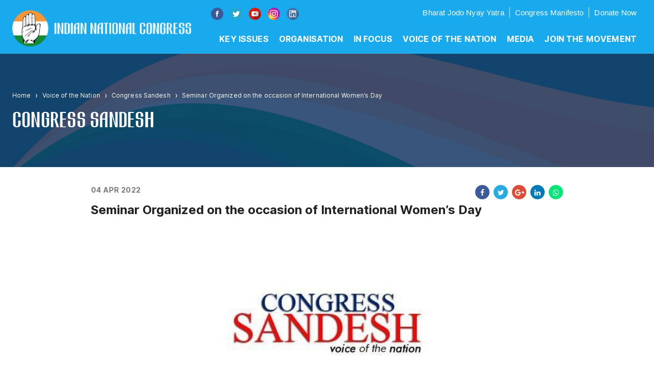

--- FILE ---
content_type: text/html
request_url: https://inc.in/congress-sandesh/state-watch/seminar-organized-on-the-occasion-of-international-women-s-day
body_size: 14556
content:
<!DOCTYPE html><html lang="en"><head><meta charSet="utf-8"/><script async="" src="https://www.googletagmanager.com/gtag/js?id=UA-104750410-1"></script><script>
          window.dataLayer = window.dataLayer || [];
          function gtag(){dataLayer.push(arguments);}
          gtag('js', new Date());
          gtag('config', 'UA-104750410-1', {
            page_path: window.location.pathname,
          });
        </script><link rel="apple-touch-icon" sizes="180x180" href="/favicon/apple-touch-icon.png"/><link rel="icon" type="image/png" sizes="32x32" href="/favicon/favicon-32x32.png"/><link rel="icon" type="image/png" sizes="16x16" href="/favicon/favicon-16x16.png"/><link rel="manifest" href="/favicon/site.webmanifest"/><link rel="mask-icon" href="/favicon/safari-pinned-tab.svg" color="#000000"/><meta name="keywords" content="INC Campaign, Donate for Desh, Support Indian Democracy, Empower Grassroots Programs, Secure Online Donations, Indian National Congress Online Funding, Behtar Bharat Donation, INC Leaders Support, India National Congress Crowdfunding, Democracy of India Contribution, Grassroots Programs Fundraising India, Better India Online Donation INC, Contribute to Democracy through INC, Donate for Desh in India, Crowdfunding for INC, Behtar Bharat Support, Grassroots Programs Fund, Secure Donations for Indian National Congress"/><link rel="shortcut icon" href="../../../static/images/favicon.ico"/><meta itemProp="name" content="Indian National Congress"/><meta name="viewport" content="width=device-width,minimum-scale=1,initial-scale=1"/><meta name="msapplication-TileColor" content="#000000"/><meta name="msapplication-config" content="/favicon/browserconfig.xml"/><meta name="theme-color" content="#000"/><link rel="alternate" type="application/rss+xml" href="/feed.xml"/><meta data-rh="true" property="og:site_name" content="Indian National Congress"/><meta data-rh="true" property="og:title" content="Indian National Congress"/><meta property="og:image" content="https://res.cloudinary.com/dkplc2mbj/image/upload/v1611900958/twitter_c01032a274.png"/><meta data-rh="true" property="og:description" content="The Indian National Congress represents the progressive soul of India. This soul defines who we are a Nation. It is time to fight for the very idea of India, a nation where every Indian is an equal. It is time to join the fight."/><meta data-rh="true" property="og:url" content="https://inc.in"/><meta data-rh="true" property="twitter:title" content="Indian National Congress"/><meta data-rh="true" property="twitter:description" content="The Indian National Congress represents the progressive soul of India. This soul defines who we are a Nation. It is time to fight for the very idea of India, a nation where every Indian is an equal. It is time to join the fight."/><meta property="twitter:image" content="https://res.cloudinary.com/dkplc2mbj/image/upload/v1611900958/twitter_c01032a274.png"/><meta data-rh="true" property="twitter:url" content="https://inc.in"/><meta name="cf-2fa-verify" content="c44cc62f17393a1"/><meta name="facebook-domain-verification" content="ilrqfikhtut1dclomq7rtjk0bo8bjr"/><title>Seminar Organized on the occasion of International Women’s Day</title><meta name="description" content="Seminar Organized on the occasion of International Women’s Day"/><meta data-rh="true" property="og:title" content="Seminar Organized on the occasion of International Women’s Day"/><meta data-rh="true" property="og:description" content="Seminar Organized on the occasion of International Women’s Day"/><meta property="og:image" content="https://res.cloudinary.com/dkplc2mbj/image/upload/v1651470802/CS_Sandesh_f33c00937a.jpg"/><meta data-rh="true" property="twitter:title" content="Seminar Organized on the occasion of International Women’s Day"/><meta name="twitter:card" content="summary_large_image"/><meta data-rh="true" property="twitter:description" content="Seminar Organized on the occasion of International Women’s Day"/><meta property="twitter:image" content="https://res.cloudinary.com/dkplc2mbj/image/upload/v1651470802/CS_Sandesh_f33c00937a.jpg"/><meta name="next-head-count" content="36"/><link rel="preload" href="/_next/static/css/a41313b3c7a8796312e3.css" as="style"/><link rel="stylesheet" href="/_next/static/css/a41313b3c7a8796312e3.css"/><link rel="preload" href="/_next/static/NKw6Ec6yzmGLui3S0ZoNV/pages/_app.js" as="script"/><link rel="preload" href="/_next/static/NKw6Ec6yzmGLui3S0ZoNV/pages/congress-sandesh/%5Bcategory%5D/%5Bslug%5D.js" as="script"/><link rel="preload" href="/_next/static/runtime/webpack-c212667a5f965e81e004.js" as="script"/><link rel="preload" href="/_next/static/chunks/framework.b49bc6a688e026f0d4ff.js" as="script"/><link rel="preload" href="/_next/static/chunks/commons.020a96d8a8e71e9e3362.js" as="script"/><link rel="preload" href="/_next/static/runtime/main-c0fd2b1243afb8d94448.js" as="script"/><link rel="preload" href="/_next/static/chunks/484bcb1e.aa8a6b11633fb5b3ea94.js" as="script"/><link rel="preload" href="/_next/static/chunks/8673774c.5e86a6efe7d965cb664e.js" as="script"/><link rel="preload" href="/_next/static/chunks/52066749.f8db5df67c40942bb779.js" as="script"/><link rel="preload" href="/_next/static/chunks/05d954cf.b7aed8f3bced01e21f22.js" as="script"/><link rel="preload" href="/_next/static/chunks/75fc9c18.0d22175766b348a5eee7.js" as="script"/><link rel="preload" href="/_next/static/chunks/d05331f2.eccf9424dd28ba8a7c14.js" as="script"/><link rel="preload" href="/_next/static/chunks/32759ffd61ab0e383c922ff1e8e9d50f75852df4.e14c9b2e4b4100667e31.js" as="script"/><link rel="preload" href="/_next/static/chunks/09c7cacc356730d8cc375b0f8702d76afd827544.f36b1121dbab98cd48b0.js" as="script"/><link rel="preload" href="/_next/static/chunks/de18514967f89eb018915d793138f7201042294c.89ba862d5b4a8068d5b5.js" as="script"/><link rel="preload" href="/_next/static/chunks/0852c225938f120dd583dd92f02815711052ffaa.fb52d4fa1f797f769f2d.js" as="script"/><link rel="preload" href="/_next/static/chunks/de3c30ebfb839a9c61d2474a0cd5f594a8197a08.37aafde4587df454c638.js" as="script"/><style id="jss-server-side">.MuiPaper-root {
  color: rgba(0, 0, 0, 0.87);
  transition: box-shadow 300ms cubic-bezier(0.4, 0, 0.2, 1) 0ms;
  background-color: #fff;
}
.MuiPaper-rounded {
  border-radius: 4px;
}
.MuiPaper-outlined {
  border: 1px solid rgba(0, 0, 0, 0.12);
}
.MuiPaper-elevation0 {
  box-shadow: none;
}
.MuiPaper-elevation1 {
  box-shadow: 0px 2px 1px -1px rgba(0,0,0,0.2),0px 1px 1px 0px rgba(0,0,0,0.14),0px 1px 3px 0px rgba(0,0,0,0.12);
}
.MuiPaper-elevation2 {
  box-shadow: 0px 3px 1px -2px rgba(0,0,0,0.2),0px 2px 2px 0px rgba(0,0,0,0.14),0px 1px 5px 0px rgba(0,0,0,0.12);
}
.MuiPaper-elevation3 {
  box-shadow: 0px 3px 3px -2px rgba(0,0,0,0.2),0px 3px 4px 0px rgba(0,0,0,0.14),0px 1px 8px 0px rgba(0,0,0,0.12);
}
.MuiPaper-elevation4 {
  box-shadow: 0px 2px 4px -1px rgba(0,0,0,0.2),0px 4px 5px 0px rgba(0,0,0,0.14),0px 1px 10px 0px rgba(0,0,0,0.12);
}
.MuiPaper-elevation5 {
  box-shadow: 0px 3px 5px -1px rgba(0,0,0,0.2),0px 5px 8px 0px rgba(0,0,0,0.14),0px 1px 14px 0px rgba(0,0,0,0.12);
}
.MuiPaper-elevation6 {
  box-shadow: 0px 3px 5px -1px rgba(0,0,0,0.2),0px 6px 10px 0px rgba(0,0,0,0.14),0px 1px 18px 0px rgba(0,0,0,0.12);
}
.MuiPaper-elevation7 {
  box-shadow: 0px 4px 5px -2px rgba(0,0,0,0.2),0px 7px 10px 1px rgba(0,0,0,0.14),0px 2px 16px 1px rgba(0,0,0,0.12);
}
.MuiPaper-elevation8 {
  box-shadow: 0px 5px 5px -3px rgba(0,0,0,0.2),0px 8px 10px 1px rgba(0,0,0,0.14),0px 3px 14px 2px rgba(0,0,0,0.12);
}
.MuiPaper-elevation9 {
  box-shadow: 0px 5px 6px -3px rgba(0,0,0,0.2),0px 9px 12px 1px rgba(0,0,0,0.14),0px 3px 16px 2px rgba(0,0,0,0.12);
}
.MuiPaper-elevation10 {
  box-shadow: 0px 6px 6px -3px rgba(0,0,0,0.2),0px 10px 14px 1px rgba(0,0,0,0.14),0px 4px 18px 3px rgba(0,0,0,0.12);
}
.MuiPaper-elevation11 {
  box-shadow: 0px 6px 7px -4px rgba(0,0,0,0.2),0px 11px 15px 1px rgba(0,0,0,0.14),0px 4px 20px 3px rgba(0,0,0,0.12);
}
.MuiPaper-elevation12 {
  box-shadow: 0px 7px 8px -4px rgba(0,0,0,0.2),0px 12px 17px 2px rgba(0,0,0,0.14),0px 5px 22px 4px rgba(0,0,0,0.12);
}
.MuiPaper-elevation13 {
  box-shadow: 0px 7px 8px -4px rgba(0,0,0,0.2),0px 13px 19px 2px rgba(0,0,0,0.14),0px 5px 24px 4px rgba(0,0,0,0.12);
}
.MuiPaper-elevation14 {
  box-shadow: 0px 7px 9px -4px rgba(0,0,0,0.2),0px 14px 21px 2px rgba(0,0,0,0.14),0px 5px 26px 4px rgba(0,0,0,0.12);
}
.MuiPaper-elevation15 {
  box-shadow: 0px 8px 9px -5px rgba(0,0,0,0.2),0px 15px 22px 2px rgba(0,0,0,0.14),0px 6px 28px 5px rgba(0,0,0,0.12);
}
.MuiPaper-elevation16 {
  box-shadow: 0px 8px 10px -5px rgba(0,0,0,0.2),0px 16px 24px 2px rgba(0,0,0,0.14),0px 6px 30px 5px rgba(0,0,0,0.12);
}
.MuiPaper-elevation17 {
  box-shadow: 0px 8px 11px -5px rgba(0,0,0,0.2),0px 17px 26px 2px rgba(0,0,0,0.14),0px 6px 32px 5px rgba(0,0,0,0.12);
}
.MuiPaper-elevation18 {
  box-shadow: 0px 9px 11px -5px rgba(0,0,0,0.2),0px 18px 28px 2px rgba(0,0,0,0.14),0px 7px 34px 6px rgba(0,0,0,0.12);
}
.MuiPaper-elevation19 {
  box-shadow: 0px 9px 12px -6px rgba(0,0,0,0.2),0px 19px 29px 2px rgba(0,0,0,0.14),0px 7px 36px 6px rgba(0,0,0,0.12);
}
.MuiPaper-elevation20 {
  box-shadow: 0px 10px 13px -6px rgba(0,0,0,0.2),0px 20px 31px 3px rgba(0,0,0,0.14),0px 8px 38px 7px rgba(0,0,0,0.12);
}
.MuiPaper-elevation21 {
  box-shadow: 0px 10px 13px -6px rgba(0,0,0,0.2),0px 21px 33px 3px rgba(0,0,0,0.14),0px 8px 40px 7px rgba(0,0,0,0.12);
}
.MuiPaper-elevation22 {
  box-shadow: 0px 10px 14px -6px rgba(0,0,0,0.2),0px 22px 35px 3px rgba(0,0,0,0.14),0px 8px 42px 7px rgba(0,0,0,0.12);
}
.MuiPaper-elevation23 {
  box-shadow: 0px 11px 14px -7px rgba(0,0,0,0.2),0px 23px 36px 3px rgba(0,0,0,0.14),0px 9px 44px 8px rgba(0,0,0,0.12);
}
.MuiPaper-elevation24 {
  box-shadow: 0px 11px 15px -7px rgba(0,0,0,0.2),0px 24px 38px 3px rgba(0,0,0,0.14),0px 9px 46px 8px rgba(0,0,0,0.12);
}
.MuiButtonBase-root {
  color: inherit;
  border: 0;
  cursor: pointer;
  margin: 0;
  display: inline-flex;
  outline: 0;
  padding: 0;
  position: relative;
  align-items: center;
  user-select: none;
  border-radius: 0;
  vertical-align: middle;
  -moz-appearance: none;
  justify-content: center;
  text-decoration: none;
  background-color: transparent;
  -webkit-appearance: none;
  -webkit-tap-highlight-color: transparent;
}
.MuiButtonBase-root::-moz-focus-inner {
  border-style: none;
}
.MuiButtonBase-root.Mui-disabled {
  cursor: default;
  pointer-events: none;
}
@media print {
  .MuiButtonBase-root {
    color-adjust: exact;
  }
}
  .MuiListItem-root {
    width: 100%;
    display: flex;
    position: relative;
    box-sizing: border-box;
    text-align: left;
    align-items: center;
    padding-top: 8px;
    padding-bottom: 8px;
    justify-content: flex-start;
    text-decoration: none;
  }
  .MuiListItem-root.Mui-focusVisible {
    background-color: rgba(0, 0, 0, 0.08);
  }
  .MuiListItem-root.Mui-selected, .MuiListItem-root.Mui-selected:hover {
    background-color: rgba(0, 0, 0, 0.08);
  }
  .MuiListItem-root.Mui-disabled {
    opacity: 0.5;
  }
  .MuiListItem-container {
    position: relative;
  }
  .MuiListItem-dense {
    padding-top: 4px;
    padding-bottom: 4px;
  }
  .MuiListItem-alignItemsFlexStart {
    align-items: flex-start;
  }
  .MuiListItem-divider {
    border-bottom: 1px solid rgba(0, 0, 0, 0.12);
    background-clip: padding-box;
  }
  .MuiListItem-gutters {
    padding-left: 16px;
    padding-right: 16px;
  }
  .MuiListItem-button {
    transition: background-color 150ms cubic-bezier(0.4, 0, 0.2, 1) 0ms;
  }
  .MuiListItem-button:hover {
    text-decoration: none;
    background-color: rgba(0, 0, 0, 0.04);
  }
@media (hover: none) {
  .MuiListItem-button:hover {
    background-color: transparent;
  }
}
  .MuiListItem-secondaryAction {
    padding-right: 48px;
  }
  .MuiMenuItem-root {
    width: auto;
    overflow: hidden;
    font-size: 1rem;
    box-sizing: border-box;
    min-height: 48px;
    font-family: "Roboto", "Helvetica", "Arial", sans-serif;
    font-weight: 400;
    line-height: 1.5;
    padding-top: 6px;
    white-space: nowrap;
    letter-spacing: 0.00938em;
    padding-bottom: 6px;
  }
@media (min-width:600px) {
  .MuiMenuItem-root {
    min-height: auto;
  }
}
  .MuiMenuItem-dense {
    font-size: 0.875rem;
    min-height: auto;
    font-family: "Roboto", "Helvetica", "Arial", sans-serif;
    font-weight: 400;
    line-height: 1.43;
    letter-spacing: 0.01071em;
  }
  .MuiList-root {
    margin: 0;
    padding: 0;
    position: relative;
    list-style: none;
  }
  .MuiList-padding {
    padding-top: 8px;
    padding-bottom: 8px;
  }
  .MuiList-subheader {
    padding-top: 0;
  }
  .MuiContainer-root {
    width: 100%;
    display: block;
    box-sizing: border-box;
    margin-left: auto;
    margin-right: auto;
    padding-left: 16px;
    padding-right: 16px;
  }
@media (min-width:600px) {
  .MuiContainer-root {
    padding-left: 24px;
    padding-right: 24px;
  }
}
  .MuiContainer-disableGutters {
    padding-left: 0;
    padding-right: 0;
  }
@media (min-width:600px) {
  .MuiContainer-fixed {
    max-width: 600px;
  }
}
@media (min-width:960px) {
  .MuiContainer-fixed {
    max-width: 960px;
  }
}
@media (min-width:1280px) {
  .MuiContainer-fixed {
    max-width: 1280px;
  }
}
@media (min-width:1920px) {
  .MuiContainer-fixed {
    max-width: 1920px;
  }
}
@media (min-width:0px) {
  .MuiContainer-maxWidthXs {
    max-width: 444px;
  }
}
@media (min-width:600px) {
  .MuiContainer-maxWidthSm {
    max-width: 600px;
  }
}
@media (min-width:960px) {
  .MuiContainer-maxWidthMd {
    max-width: 960px;
  }
}
@media (min-width:1280px) {
  .MuiContainer-maxWidthLg {
    max-width: 1280px;
  }
}
@media (min-width:1920px) {
  .MuiContainer-maxWidthXl {
    max-width: 1920px;
  }
}
  .MuiIconButton-root {
    flex: 0 0 auto;
    color: rgba(0, 0, 0, 0.54);
    padding: 12px;
    overflow: visible;
    font-size: 1.5rem;
    text-align: center;
    transition: background-color 150ms cubic-bezier(0.4, 0, 0.2, 1) 0ms;
    border-radius: 50%;
  }
  .MuiIconButton-root:hover {
    background-color: rgba(0, 0, 0, 0.04);
  }
  .MuiIconButton-root.Mui-disabled {
    color: rgba(0, 0, 0, 0.26);
    background-color: transparent;
  }
@media (hover: none) {
  .MuiIconButton-root:hover {
    background-color: transparent;
  }
}
  .MuiIconButton-edgeStart {
    margin-left: -12px;
  }
  .MuiIconButton-sizeSmall.MuiIconButton-edgeStart {
    margin-left: -3px;
  }
  .MuiIconButton-edgeEnd {
    margin-right: -12px;
  }
  .MuiIconButton-sizeSmall.MuiIconButton-edgeEnd {
    margin-right: -3px;
  }
  .MuiIconButton-colorInherit {
    color: inherit;
  }
  .MuiIconButton-colorPrimary {
    color: #3f51b5;
  }
  .MuiIconButton-colorPrimary:hover {
    background-color: rgba(63, 81, 181, 0.04);
  }
@media (hover: none) {
  .MuiIconButton-colorPrimary:hover {
    background-color: transparent;
  }
}
  .MuiIconButton-colorSecondary {
    color: #f50057;
  }
  .MuiIconButton-colorSecondary:hover {
    background-color: rgba(245, 0, 87, 0.04);
  }
@media (hover: none) {
  .MuiIconButton-colorSecondary:hover {
    background-color: transparent;
  }
}
  .MuiIconButton-sizeSmall {
    padding: 3px;
    font-size: 1.125rem;
  }
  .MuiIconButton-label {
    width: 100%;
    display: flex;
    align-items: inherit;
    justify-content: inherit;
  }
  .MuiSvgIcon-root {
    fill: currentColor;
    width: 1em;
    height: 1em;
    display: inline-block;
    font-size: 1.5rem;
    transition: fill 200ms cubic-bezier(0.4, 0, 0.2, 1) 0ms;
    flex-shrink: 0;
    user-select: none;
  }
  .MuiSvgIcon-colorPrimary {
    color: #3f51b5;
  }
  .MuiSvgIcon-colorSecondary {
    color: #f50057;
  }
  .MuiSvgIcon-colorAction {
    color: rgba(0, 0, 0, 0.54);
  }
  .MuiSvgIcon-colorError {
    color: #f44336;
  }
  .MuiSvgIcon-colorDisabled {
    color: rgba(0, 0, 0, 0.26);
  }
  .MuiSvgIcon-fontSizeInherit {
    font-size: inherit;
  }
  .MuiSvgIcon-fontSizeSmall {
    font-size: 1.25rem;
  }
  .MuiSvgIcon-fontSizeLarge {
    font-size: 2.1875rem;
  }
  .MuiAppBar-root {
    width: 100%;
    display: flex;
    z-index: 1100;
    box-sizing: border-box;
    flex-shrink: 0;
    flex-direction: column;
  }
  .MuiAppBar-positionFixed {
    top: 0;
    left: auto;
    right: 0;
    position: fixed;
  }
@media print {
  .MuiAppBar-positionFixed {
    position: absolute;
  }
}
  .MuiAppBar-positionAbsolute {
    top: 0;
    left: auto;
    right: 0;
    position: absolute;
  }
  .MuiAppBar-positionSticky {
    top: 0;
    left: auto;
    right: 0;
    position: sticky;
  }
  .MuiAppBar-positionStatic {
    position: static;
  }
  .MuiAppBar-positionRelative {
    position: relative;
  }
  .MuiAppBar-colorDefault {
    color: rgba(0, 0, 0, 0.87);
    background-color: #f5f5f5;
  }
  .MuiAppBar-colorPrimary {
    color: #fff;
    background-color: #3f51b5;
  }
  .MuiAppBar-colorSecondary {
    color: #fff;
    background-color: #f50057;
  }
  .MuiAppBar-colorInherit {
    color: inherit;
  }
  .MuiAppBar-colorTransparent {
    color: inherit;
    background-color: transparent;
  }
  .MuiToolbar-root {
    display: flex;
    position: relative;
    align-items: center;
  }
  .MuiToolbar-gutters {
    padding-left: 16px;
    padding-right: 16px;
  }
@media (min-width:600px) {
  .MuiToolbar-gutters {
    padding-left: 24px;
    padding-right: 24px;
  }
}
  .MuiToolbar-regular {
    min-height: 56px;
  }
@media (min-width:0px) and (orientation: landscape) {
  .MuiToolbar-regular {
    min-height: 48px;
  }
}
@media (min-width:600px) {
  .MuiToolbar-regular {
    min-height: 64px;
  }
}
  .MuiToolbar-dense {
    min-height: 48px;
  }
  .MuiDrawer-docked {
    flex: 0 0 auto;
  }
  .MuiDrawer-paper {
    top: 0;
    flex: 1 0 auto;
    height: 100%;
    display: flex;
    outline: 0;
    z-index: 1200;
    position: fixed;
    overflow-y: auto;
    flex-direction: column;
    -webkit-overflow-scrolling: touch;
  }
  .MuiDrawer-paperAnchorLeft {
    left: 0;
    right: auto;
  }
  .MuiDrawer-paperAnchorRight {
    left: auto;
    right: 0;
  }
  .MuiDrawer-paperAnchorTop {
    top: 0;
    left: 0;
    right: 0;
    bottom: auto;
    height: auto;
    max-height: 100%;
  }
  .MuiDrawer-paperAnchorBottom {
    top: auto;
    left: 0;
    right: 0;
    bottom: 0;
    height: auto;
    max-height: 100%;
  }
  .MuiDrawer-paperAnchorDockedLeft {
    border-right: 1px solid rgba(0, 0, 0, 0.12);
  }
  .MuiDrawer-paperAnchorDockedTop {
    border-bottom: 1px solid rgba(0, 0, 0, 0.12);
  }
  .MuiDrawer-paperAnchorDockedRight {
    border-left: 1px solid rgba(0, 0, 0, 0.12);
  }
  .MuiDrawer-paperAnchorDockedBottom {
    border-top: 1px solid rgba(0, 0, 0, 0.12);
  }
  .MuiTypography-root {
    margin: 0;
  }
  .MuiTypography-body2 {
    font-size: 0.875rem;
    font-family: "Roboto", "Helvetica", "Arial", sans-serif;
    font-weight: 400;
    line-height: 1.43;
    letter-spacing: 0.01071em;
  }
  .MuiTypography-body1 {
    font-size: 1rem;
    font-family: "Roboto", "Helvetica", "Arial", sans-serif;
    font-weight: 400;
    line-height: 1.5;
    letter-spacing: 0.00938em;
  }
  .MuiTypography-caption {
    font-size: 0.75rem;
    font-family: "Roboto", "Helvetica", "Arial", sans-serif;
    font-weight: 400;
    line-height: 1.66;
    letter-spacing: 0.03333em;
  }
  .MuiTypography-button {
    font-size: 0.875rem;
    font-family: "Roboto", "Helvetica", "Arial", sans-serif;
    font-weight: 500;
    line-height: 1.75;
    letter-spacing: 0.02857em;
    text-transform: uppercase;
  }
  .MuiTypography-h1 {
    font-size: 6rem;
    font-family: "Roboto", "Helvetica", "Arial", sans-serif;
    font-weight: 300;
    line-height: 1.167;
    letter-spacing: -0.01562em;
  }
  .MuiTypography-h2 {
    font-size: 3.75rem;
    font-family: "Roboto", "Helvetica", "Arial", sans-serif;
    font-weight: 300;
    line-height: 1.2;
    letter-spacing: -0.00833em;
  }
  .MuiTypography-h3 {
    font-size: 3rem;
    font-family: "Roboto", "Helvetica", "Arial", sans-serif;
    font-weight: 400;
    line-height: 1.167;
    letter-spacing: 0em;
  }
  .MuiTypography-h4 {
    font-size: 2.125rem;
    font-family: "Roboto", "Helvetica", "Arial", sans-serif;
    font-weight: 400;
    line-height: 1.235;
    letter-spacing: 0.00735em;
  }
  .MuiTypography-h5 {
    font-size: 1.5rem;
    font-family: "Roboto", "Helvetica", "Arial", sans-serif;
    font-weight: 400;
    line-height: 1.334;
    letter-spacing: 0em;
  }
  .MuiTypography-h6 {
    font-size: 1.25rem;
    font-family: "Roboto", "Helvetica", "Arial", sans-serif;
    font-weight: 500;
    line-height: 1.6;
    letter-spacing: 0.0075em;
  }
  .MuiTypography-subtitle1 {
    font-size: 1rem;
    font-family: "Roboto", "Helvetica", "Arial", sans-serif;
    font-weight: 400;
    line-height: 1.75;
    letter-spacing: 0.00938em;
  }
  .MuiTypography-subtitle2 {
    font-size: 0.875rem;
    font-family: "Roboto", "Helvetica", "Arial", sans-serif;
    font-weight: 500;
    line-height: 1.57;
    letter-spacing: 0.00714em;
  }
  .MuiTypography-overline {
    font-size: 0.75rem;
    font-family: "Roboto", "Helvetica", "Arial", sans-serif;
    font-weight: 400;
    line-height: 2.66;
    letter-spacing: 0.08333em;
    text-transform: uppercase;
  }
  .MuiTypography-srOnly {
    width: 1px;
    height: 1px;
    overflow: hidden;
    position: absolute;
  }
  .MuiTypography-alignLeft {
    text-align: left;
  }
  .MuiTypography-alignCenter {
    text-align: center;
  }
  .MuiTypography-alignRight {
    text-align: right;
  }
  .MuiTypography-alignJustify {
    text-align: justify;
  }
  .MuiTypography-noWrap {
    overflow: hidden;
    white-space: nowrap;
    text-overflow: ellipsis;
  }
  .MuiTypography-gutterBottom {
    margin-bottom: 0.35em;
  }
  .MuiTypography-paragraph {
    margin-bottom: 16px;
  }
  .MuiTypography-colorInherit {
    color: inherit;
  }
  .MuiTypography-colorPrimary {
    color: #3f51b5;
  }
  .MuiTypography-colorSecondary {
    color: #f50057;
  }
  .MuiTypography-colorTextPrimary {
    color: rgba(0, 0, 0, 0.87);
  }
  .MuiTypography-colorTextSecondary {
    color: rgba(0, 0, 0, 0.54);
  }
  .MuiTypography-colorError {
    color: #f44336;
  }
  .MuiTypography-displayInline {
    display: inline;
  }
  .MuiTypography-displayBlock {
    display: block;
  }
html {
  box-sizing: border-box;
  -webkit-font-smoothing: antialiased;
  -moz-osx-font-smoothing: grayscale;
}
*, *::before, *::after {
  box-sizing: inherit;
}
strong, b {
  font-weight: 700;
}
body {
  color: rgba(0, 0, 0, 0.87);
  margin: 0;
  font-size: 0.875rem;
  font-family: "Roboto", "Helvetica", "Arial", sans-serif;
  font-weight: 400;
  line-height: 1.43;
  letter-spacing: 0.01071em;
  background-color: #fafafa;
}
@media print {
  body {
    background-color: #fff;
  }
}
body::backdrop {
  background-color: #fafafa;
}
  .MuiGrid-container {
    width: 100%;
    display: flex;
    flex-wrap: wrap;
    box-sizing: border-box;
  }
  .MuiGrid-item {
    margin: 0;
    box-sizing: border-box;
  }
  .MuiGrid-zeroMinWidth {
    min-width: 0;
  }
  .MuiGrid-direction-xs-column {
    flex-direction: column;
  }
  .MuiGrid-direction-xs-column-reverse {
    flex-direction: column-reverse;
  }
  .MuiGrid-direction-xs-row-reverse {
    flex-direction: row-reverse;
  }
  .MuiGrid-wrap-xs-nowrap {
    flex-wrap: nowrap;
  }
  .MuiGrid-wrap-xs-wrap-reverse {
    flex-wrap: wrap-reverse;
  }
  .MuiGrid-align-items-xs-center {
    align-items: center;
  }
  .MuiGrid-align-items-xs-flex-start {
    align-items: flex-start;
  }
  .MuiGrid-align-items-xs-flex-end {
    align-items: flex-end;
  }
  .MuiGrid-align-items-xs-baseline {
    align-items: baseline;
  }
  .MuiGrid-align-content-xs-center {
    align-content: center;
  }
  .MuiGrid-align-content-xs-flex-start {
    align-content: flex-start;
  }
  .MuiGrid-align-content-xs-flex-end {
    align-content: flex-end;
  }
  .MuiGrid-align-content-xs-space-between {
    align-content: space-between;
  }
  .MuiGrid-align-content-xs-space-around {
    align-content: space-around;
  }
  .MuiGrid-justify-xs-center {
    justify-content: center;
  }
  .MuiGrid-justify-xs-flex-end {
    justify-content: flex-end;
  }
  .MuiGrid-justify-xs-space-between {
    justify-content: space-between;
  }
  .MuiGrid-justify-xs-space-around {
    justify-content: space-around;
  }
  .MuiGrid-justify-xs-space-evenly {
    justify-content: space-evenly;
  }
  .MuiGrid-spacing-xs-1 {
    width: calc(100% + 8px);
    margin: -4px;
  }
  .MuiGrid-spacing-xs-1 > .MuiGrid-item {
    padding: 4px;
  }
  .MuiGrid-spacing-xs-2 {
    width: calc(100% + 16px);
    margin: -8px;
  }
  .MuiGrid-spacing-xs-2 > .MuiGrid-item {
    padding: 8px;
  }
  .MuiGrid-spacing-xs-3 {
    width: calc(100% + 24px);
    margin: -12px;
  }
  .MuiGrid-spacing-xs-3 > .MuiGrid-item {
    padding: 12px;
  }
  .MuiGrid-spacing-xs-4 {
    width: calc(100% + 32px);
    margin: -16px;
  }
  .MuiGrid-spacing-xs-4 > .MuiGrid-item {
    padding: 16px;
  }
  .MuiGrid-spacing-xs-5 {
    width: calc(100% + 40px);
    margin: -20px;
  }
  .MuiGrid-spacing-xs-5 > .MuiGrid-item {
    padding: 20px;
  }
  .MuiGrid-spacing-xs-6 {
    width: calc(100% + 48px);
    margin: -24px;
  }
  .MuiGrid-spacing-xs-6 > .MuiGrid-item {
    padding: 24px;
  }
  .MuiGrid-spacing-xs-7 {
    width: calc(100% + 56px);
    margin: -28px;
  }
  .MuiGrid-spacing-xs-7 > .MuiGrid-item {
    padding: 28px;
  }
  .MuiGrid-spacing-xs-8 {
    width: calc(100% + 64px);
    margin: -32px;
  }
  .MuiGrid-spacing-xs-8 > .MuiGrid-item {
    padding: 32px;
  }
  .MuiGrid-spacing-xs-9 {
    width: calc(100% + 72px);
    margin: -36px;
  }
  .MuiGrid-spacing-xs-9 > .MuiGrid-item {
    padding: 36px;
  }
  .MuiGrid-spacing-xs-10 {
    width: calc(100% + 80px);
    margin: -40px;
  }
  .MuiGrid-spacing-xs-10 > .MuiGrid-item {
    padding: 40px;
  }
  .MuiGrid-grid-xs-auto {
    flex-grow: 0;
    max-width: none;
    flex-basis: auto;
  }
  .MuiGrid-grid-xs-true {
    flex-grow: 1;
    max-width: 100%;
    flex-basis: 0;
  }
  .MuiGrid-grid-xs-1 {
    flex-grow: 0;
    max-width: 8.333333%;
    flex-basis: 8.333333%;
  }
  .MuiGrid-grid-xs-2 {
    flex-grow: 0;
    max-width: 16.666667%;
    flex-basis: 16.666667%;
  }
  .MuiGrid-grid-xs-3 {
    flex-grow: 0;
    max-width: 25%;
    flex-basis: 25%;
  }
  .MuiGrid-grid-xs-4 {
    flex-grow: 0;
    max-width: 33.333333%;
    flex-basis: 33.333333%;
  }
  .MuiGrid-grid-xs-5 {
    flex-grow: 0;
    max-width: 41.666667%;
    flex-basis: 41.666667%;
  }
  .MuiGrid-grid-xs-6 {
    flex-grow: 0;
    max-width: 50%;
    flex-basis: 50%;
  }
  .MuiGrid-grid-xs-7 {
    flex-grow: 0;
    max-width: 58.333333%;
    flex-basis: 58.333333%;
  }
  .MuiGrid-grid-xs-8 {
    flex-grow: 0;
    max-width: 66.666667%;
    flex-basis: 66.666667%;
  }
  .MuiGrid-grid-xs-9 {
    flex-grow: 0;
    max-width: 75%;
    flex-basis: 75%;
  }
  .MuiGrid-grid-xs-10 {
    flex-grow: 0;
    max-width: 83.333333%;
    flex-basis: 83.333333%;
  }
  .MuiGrid-grid-xs-11 {
    flex-grow: 0;
    max-width: 91.666667%;
    flex-basis: 91.666667%;
  }
  .MuiGrid-grid-xs-12 {
    flex-grow: 0;
    max-width: 100%;
    flex-basis: 100%;
  }
@media (min-width:600px) {
  .MuiGrid-grid-sm-auto {
    flex-grow: 0;
    max-width: none;
    flex-basis: auto;
  }
  .MuiGrid-grid-sm-true {
    flex-grow: 1;
    max-width: 100%;
    flex-basis: 0;
  }
  .MuiGrid-grid-sm-1 {
    flex-grow: 0;
    max-width: 8.333333%;
    flex-basis: 8.333333%;
  }
  .MuiGrid-grid-sm-2 {
    flex-grow: 0;
    max-width: 16.666667%;
    flex-basis: 16.666667%;
  }
  .MuiGrid-grid-sm-3 {
    flex-grow: 0;
    max-width: 25%;
    flex-basis: 25%;
  }
  .MuiGrid-grid-sm-4 {
    flex-grow: 0;
    max-width: 33.333333%;
    flex-basis: 33.333333%;
  }
  .MuiGrid-grid-sm-5 {
    flex-grow: 0;
    max-width: 41.666667%;
    flex-basis: 41.666667%;
  }
  .MuiGrid-grid-sm-6 {
    flex-grow: 0;
    max-width: 50%;
    flex-basis: 50%;
  }
  .MuiGrid-grid-sm-7 {
    flex-grow: 0;
    max-width: 58.333333%;
    flex-basis: 58.333333%;
  }
  .MuiGrid-grid-sm-8 {
    flex-grow: 0;
    max-width: 66.666667%;
    flex-basis: 66.666667%;
  }
  .MuiGrid-grid-sm-9 {
    flex-grow: 0;
    max-width: 75%;
    flex-basis: 75%;
  }
  .MuiGrid-grid-sm-10 {
    flex-grow: 0;
    max-width: 83.333333%;
    flex-basis: 83.333333%;
  }
  .MuiGrid-grid-sm-11 {
    flex-grow: 0;
    max-width: 91.666667%;
    flex-basis: 91.666667%;
  }
  .MuiGrid-grid-sm-12 {
    flex-grow: 0;
    max-width: 100%;
    flex-basis: 100%;
  }
}
@media (min-width:960px) {
  .MuiGrid-grid-md-auto {
    flex-grow: 0;
    max-width: none;
    flex-basis: auto;
  }
  .MuiGrid-grid-md-true {
    flex-grow: 1;
    max-width: 100%;
    flex-basis: 0;
  }
  .MuiGrid-grid-md-1 {
    flex-grow: 0;
    max-width: 8.333333%;
    flex-basis: 8.333333%;
  }
  .MuiGrid-grid-md-2 {
    flex-grow: 0;
    max-width: 16.666667%;
    flex-basis: 16.666667%;
  }
  .MuiGrid-grid-md-3 {
    flex-grow: 0;
    max-width: 25%;
    flex-basis: 25%;
  }
  .MuiGrid-grid-md-4 {
    flex-grow: 0;
    max-width: 33.333333%;
    flex-basis: 33.333333%;
  }
  .MuiGrid-grid-md-5 {
    flex-grow: 0;
    max-width: 41.666667%;
    flex-basis: 41.666667%;
  }
  .MuiGrid-grid-md-6 {
    flex-grow: 0;
    max-width: 50%;
    flex-basis: 50%;
  }
  .MuiGrid-grid-md-7 {
    flex-grow: 0;
    max-width: 58.333333%;
    flex-basis: 58.333333%;
  }
  .MuiGrid-grid-md-8 {
    flex-grow: 0;
    max-width: 66.666667%;
    flex-basis: 66.666667%;
  }
  .MuiGrid-grid-md-9 {
    flex-grow: 0;
    max-width: 75%;
    flex-basis: 75%;
  }
  .MuiGrid-grid-md-10 {
    flex-grow: 0;
    max-width: 83.333333%;
    flex-basis: 83.333333%;
  }
  .MuiGrid-grid-md-11 {
    flex-grow: 0;
    max-width: 91.666667%;
    flex-basis: 91.666667%;
  }
  .MuiGrid-grid-md-12 {
    flex-grow: 0;
    max-width: 100%;
    flex-basis: 100%;
  }
}
@media (min-width:1280px) {
  .MuiGrid-grid-lg-auto {
    flex-grow: 0;
    max-width: none;
    flex-basis: auto;
  }
  .MuiGrid-grid-lg-true {
    flex-grow: 1;
    max-width: 100%;
    flex-basis: 0;
  }
  .MuiGrid-grid-lg-1 {
    flex-grow: 0;
    max-width: 8.333333%;
    flex-basis: 8.333333%;
  }
  .MuiGrid-grid-lg-2 {
    flex-grow: 0;
    max-width: 16.666667%;
    flex-basis: 16.666667%;
  }
  .MuiGrid-grid-lg-3 {
    flex-grow: 0;
    max-width: 25%;
    flex-basis: 25%;
  }
  .MuiGrid-grid-lg-4 {
    flex-grow: 0;
    max-width: 33.333333%;
    flex-basis: 33.333333%;
  }
  .MuiGrid-grid-lg-5 {
    flex-grow: 0;
    max-width: 41.666667%;
    flex-basis: 41.666667%;
  }
  .MuiGrid-grid-lg-6 {
    flex-grow: 0;
    max-width: 50%;
    flex-basis: 50%;
  }
  .MuiGrid-grid-lg-7 {
    flex-grow: 0;
    max-width: 58.333333%;
    flex-basis: 58.333333%;
  }
  .MuiGrid-grid-lg-8 {
    flex-grow: 0;
    max-width: 66.666667%;
    flex-basis: 66.666667%;
  }
  .MuiGrid-grid-lg-9 {
    flex-grow: 0;
    max-width: 75%;
    flex-basis: 75%;
  }
  .MuiGrid-grid-lg-10 {
    flex-grow: 0;
    max-width: 83.333333%;
    flex-basis: 83.333333%;
  }
  .MuiGrid-grid-lg-11 {
    flex-grow: 0;
    max-width: 91.666667%;
    flex-basis: 91.666667%;
  }
  .MuiGrid-grid-lg-12 {
    flex-grow: 0;
    max-width: 100%;
    flex-basis: 100%;
  }
}
@media (min-width:1920px) {
  .MuiGrid-grid-xl-auto {
    flex-grow: 0;
    max-width: none;
    flex-basis: auto;
  }
  .MuiGrid-grid-xl-true {
    flex-grow: 1;
    max-width: 100%;
    flex-basis: 0;
  }
  .MuiGrid-grid-xl-1 {
    flex-grow: 0;
    max-width: 8.333333%;
    flex-basis: 8.333333%;
  }
  .MuiGrid-grid-xl-2 {
    flex-grow: 0;
    max-width: 16.666667%;
    flex-basis: 16.666667%;
  }
  .MuiGrid-grid-xl-3 {
    flex-grow: 0;
    max-width: 25%;
    flex-basis: 25%;
  }
  .MuiGrid-grid-xl-4 {
    flex-grow: 0;
    max-width: 33.333333%;
    flex-basis: 33.333333%;
  }
  .MuiGrid-grid-xl-5 {
    flex-grow: 0;
    max-width: 41.666667%;
    flex-basis: 41.666667%;
  }
  .MuiGrid-grid-xl-6 {
    flex-grow: 0;
    max-width: 50%;
    flex-basis: 50%;
  }
  .MuiGrid-grid-xl-7 {
    flex-grow: 0;
    max-width: 58.333333%;
    flex-basis: 58.333333%;
  }
  .MuiGrid-grid-xl-8 {
    flex-grow: 0;
    max-width: 66.666667%;
    flex-basis: 66.666667%;
  }
  .MuiGrid-grid-xl-9 {
    flex-grow: 0;
    max-width: 75%;
    flex-basis: 75%;
  }
  .MuiGrid-grid-xl-10 {
    flex-grow: 0;
    max-width: 83.333333%;
    flex-basis: 83.333333%;
  }
  .MuiGrid-grid-xl-11 {
    flex-grow: 0;
    max-width: 91.666667%;
    flex-basis: 91.666667%;
  }
  .MuiGrid-grid-xl-12 {
    flex-grow: 0;
    max-width: 100%;
    flex-basis: 100%;
  }
}
  .MuiSnackbar-root {
    left: 8px;
    right: 8px;
    display: flex;
    z-index: 1400;
    position: fixed;
    align-items: center;
    justify-content: center;
  }
  .MuiSnackbar-anchorOriginTopCenter {
    top: 8px;
  }
@media (min-width:600px) {
  .MuiSnackbar-anchorOriginTopCenter {
    top: 24px;
    left: 50%;
    right: auto;
    transform: translateX(-50%);
  }
}
  .MuiSnackbar-anchorOriginBottomCenter {
    bottom: 8px;
  }
@media (min-width:600px) {
  .MuiSnackbar-anchorOriginBottomCenter {
    left: 50%;
    right: auto;
    bottom: 24px;
    transform: translateX(-50%);
  }
}
  .MuiSnackbar-anchorOriginTopRight {
    top: 8px;
    justify-content: flex-end;
  }
@media (min-width:600px) {
  .MuiSnackbar-anchorOriginTopRight {
    top: 24px;
    left: auto;
    right: 24px;
  }
}
  .MuiSnackbar-anchorOriginBottomRight {
    bottom: 8px;
    justify-content: flex-end;
  }
@media (min-width:600px) {
  .MuiSnackbar-anchorOriginBottomRight {
    left: auto;
    right: 24px;
    bottom: 24px;
  }
}
  .MuiSnackbar-anchorOriginTopLeft {
    top: 8px;
    justify-content: flex-start;
  }
@media (min-width:600px) {
  .MuiSnackbar-anchorOriginTopLeft {
    top: 24px;
    left: 24px;
    right: auto;
  }
}
  .MuiSnackbar-anchorOriginBottomLeft {
    bottom: 8px;
    justify-content: flex-start;
  }
@media (min-width:600px) {
  .MuiSnackbar-anchorOriginBottomLeft {
    left: 24px;
    right: auto;
    bottom: 24px;
  }
}
@keyframes mui-auto-fill {}
@keyframes mui-auto-fill-cancel {}
  .MuiInputBase-root {
    color: rgba(0, 0, 0, 0.87);
    cursor: text;
    display: inline-flex;
    position: relative;
    font-size: 1rem;
    box-sizing: border-box;
    align-items: center;
    font-family: "Roboto", "Helvetica", "Arial", sans-serif;
    font-weight: 400;
    line-height: 1.1876em;
    letter-spacing: 0.00938em;
  }
  .MuiInputBase-root.Mui-disabled {
    color: rgba(0, 0, 0, 0.38);
    cursor: default;
  }
  .MuiInputBase-multiline {
    padding: 6px 0 7px;
  }
  .MuiInputBase-multiline.MuiInputBase-marginDense {
    padding-top: 3px;
  }
  .MuiInputBase-fullWidth {
    width: 100%;
  }
  .MuiInputBase-input {
    font: inherit;
    color: currentColor;
    width: 100%;
    border: 0;
    height: 1.1876em;
    margin: 0;
    display: block;
    padding: 6px 0 7px;
    min-width: 0;
    background: none;
    box-sizing: content-box;
    animation-name: mui-auto-fill-cancel;
    letter-spacing: inherit;
    animation-duration: 10ms;
    -webkit-tap-highlight-color: transparent;
  }
  .MuiInputBase-input::-webkit-input-placeholder {
    color: currentColor;
    opacity: 0.42;
    transition: opacity 200ms cubic-bezier(0.4, 0, 0.2, 1) 0ms;
  }
  .MuiInputBase-input::-moz-placeholder {
    color: currentColor;
    opacity: 0.42;
    transition: opacity 200ms cubic-bezier(0.4, 0, 0.2, 1) 0ms;
  }
  .MuiInputBase-input:-ms-input-placeholder {
    color: currentColor;
    opacity: 0.42;
    transition: opacity 200ms cubic-bezier(0.4, 0, 0.2, 1) 0ms;
  }
  .MuiInputBase-input::-ms-input-placeholder {
    color: currentColor;
    opacity: 0.42;
    transition: opacity 200ms cubic-bezier(0.4, 0, 0.2, 1) 0ms;
  }
  .MuiInputBase-input:focus {
    outline: 0;
  }
  .MuiInputBase-input:invalid {
    box-shadow: none;
  }
  .MuiInputBase-input::-webkit-search-decoration {
    -webkit-appearance: none;
  }
  .MuiInputBase-input.Mui-disabled {
    opacity: 1;
  }
  .MuiInputBase-input:-webkit-autofill {
    animation-name: mui-auto-fill;
    animation-duration: 5000s;
  }
  label[data-shrink=false] + .MuiInputBase-formControl .MuiInputBase-input::-webkit-input-placeholder {
    opacity: 0 !important;
  }
  label[data-shrink=false] + .MuiInputBase-formControl .MuiInputBase-input::-moz-placeholder {
    opacity: 0 !important;
  }
  label[data-shrink=false] + .MuiInputBase-formControl .MuiInputBase-input:-ms-input-placeholder {
    opacity: 0 !important;
  }
  label[data-shrink=false] + .MuiInputBase-formControl .MuiInputBase-input::-ms-input-placeholder {
    opacity: 0 !important;
  }
  label[data-shrink=false] + .MuiInputBase-formControl .MuiInputBase-input:focus::-webkit-input-placeholder {
    opacity: 0.42;
  }
  label[data-shrink=false] + .MuiInputBase-formControl .MuiInputBase-input:focus::-moz-placeholder {
    opacity: 0.42;
  }
  label[data-shrink=false] + .MuiInputBase-formControl .MuiInputBase-input:focus:-ms-input-placeholder {
    opacity: 0.42;
  }
  label[data-shrink=false] + .MuiInputBase-formControl .MuiInputBase-input:focus::-ms-input-placeholder {
    opacity: 0.42;
  }
  .MuiInputBase-inputMarginDense {
    padding-top: 3px;
  }
  .MuiInputBase-inputMultiline {
    height: auto;
    resize: none;
    padding: 0;
  }
  .MuiInputBase-inputTypeSearch {
    -moz-appearance: textfield;
    -webkit-appearance: textfield;
  }
  .jss14 {
    top: -5px;
    left: 0;
    right: 0;
    bottom: 0;
    margin: 0;
    padding: 0 8px;
    overflow: hidden;
    position: absolute;
    border-style: solid;
    border-width: 1px;
    border-radius: inherit;
    pointer-events: none;
  }
  .jss15 {
    padding: 0;
    text-align: left;
    transition: width 150ms cubic-bezier(0.0, 0, 0.2, 1) 0ms;
    line-height: 11px;
  }
  .jss16 {
    width: auto;
    height: 11px;
    display: block;
    padding: 0;
    font-size: 0.75em;
    max-width: 0.01px;
    text-align: left;
    transition: max-width 50ms cubic-bezier(0.0, 0, 0.2, 1) 0ms;
    visibility: hidden;
  }
  .jss16 > span {
    display: inline-block;
    padding-left: 5px;
    padding-right: 5px;
  }
  .jss17 {
    max-width: 1000px;
    transition: max-width 100ms cubic-bezier(0.0, 0, 0.2, 1) 50ms;
  }
  .MuiOutlinedInput-root {
    position: relative;
    border-radius: 4px;
  }
  .MuiOutlinedInput-root:hover .MuiOutlinedInput-notchedOutline {
    border-color: rgba(0, 0, 0, 0.87);
  }
@media (hover: none) {
  .MuiOutlinedInput-root:hover .MuiOutlinedInput-notchedOutline {
    border-color: rgba(0, 0, 0, 0.23);
  }
}
  .MuiOutlinedInput-root.Mui-focused .MuiOutlinedInput-notchedOutline {
    border-color: #3f51b5;
    border-width: 2px;
  }
  .MuiOutlinedInput-root.Mui-error .MuiOutlinedInput-notchedOutline {
    border-color: #f44336;
  }
  .MuiOutlinedInput-root.Mui-disabled .MuiOutlinedInput-notchedOutline {
    border-color: rgba(0, 0, 0, 0.26);
  }
  .MuiOutlinedInput-colorSecondary.Mui-focused .MuiOutlinedInput-notchedOutline {
    border-color: #f50057;
  }
  .MuiOutlinedInput-adornedStart {
    padding-left: 14px;
  }
  .MuiOutlinedInput-adornedEnd {
    padding-right: 14px;
  }
  .MuiOutlinedInput-multiline {
    padding: 18.5px 14px;
  }
  .MuiOutlinedInput-multiline.MuiOutlinedInput-marginDense {
    padding-top: 10.5px;
    padding-bottom: 10.5px;
  }
  .MuiOutlinedInput-notchedOutline {
    border-color: rgba(0, 0, 0, 0.23);
  }
  .MuiOutlinedInput-input {
    padding: 18.5px 14px;
  }
  .MuiOutlinedInput-input:-webkit-autofill {
    border-radius: inherit;
  }
  .MuiOutlinedInput-inputMarginDense {
    padding-top: 10.5px;
    padding-bottom: 10.5px;
  }
  .MuiOutlinedInput-inputMultiline {
    padding: 0;
  }
  .MuiOutlinedInput-inputAdornedStart {
    padding-left: 0;
  }
  .MuiOutlinedInput-inputAdornedEnd {
    padding-right: 0;
  }
  .MuiFormLabel-root {
    color: rgba(0, 0, 0, 0.54);
    padding: 0;
    font-size: 1rem;
    font-family: "Roboto", "Helvetica", "Arial", sans-serif;
    font-weight: 400;
    line-height: 1;
    letter-spacing: 0.00938em;
  }
  .MuiFormLabel-root.Mui-focused {
    color: #3f51b5;
  }
  .MuiFormLabel-root.Mui-disabled {
    color: rgba(0, 0, 0, 0.38);
  }
  .MuiFormLabel-root.Mui-error {
    color: #f44336;
  }
  .MuiFormLabel-colorSecondary.Mui-focused {
    color: #f50057;
  }
  .MuiFormLabel-asterisk.Mui-error {
    color: #f44336;
  }
  .MuiInputLabel-root {
    display: block;
    transform-origin: top left;
  }
  .MuiInputLabel-formControl {
    top: 0;
    left: 0;
    position: absolute;
    transform: translate(0, 24px) scale(1);
  }
  .MuiInputLabel-marginDense {
    transform: translate(0, 21px) scale(1);
  }
  .MuiInputLabel-shrink {
    transform: translate(0, 1.5px) scale(0.75);
    transform-origin: top left;
  }
  .MuiInputLabel-animated {
    transition: color 200ms cubic-bezier(0.0, 0, 0.2, 1) 0ms,transform 200ms cubic-bezier(0.0, 0, 0.2, 1) 0ms;
  }
  .MuiInputLabel-filled {
    z-index: 1;
    transform: translate(12px, 20px) scale(1);
    pointer-events: none;
  }
  .MuiInputLabel-filled.MuiInputLabel-marginDense {
    transform: translate(12px, 17px) scale(1);
  }
  .MuiInputLabel-filled.MuiInputLabel-shrink {
    transform: translate(12px, 10px) scale(0.75);
  }
  .MuiInputLabel-filled.MuiInputLabel-shrink.MuiInputLabel-marginDense {
    transform: translate(12px, 7px) scale(0.75);
  }
  .MuiInputLabel-outlined {
    z-index: 1;
    transform: translate(14px, 20px) scale(1);
    pointer-events: none;
  }
  .MuiInputLabel-outlined.MuiInputLabel-marginDense {
    transform: translate(14px, 12px) scale(1);
  }
  .MuiInputLabel-outlined.MuiInputLabel-shrink {
    transform: translate(14px, -6px) scale(0.75);
  }
  .MuiFormControl-root {
    border: 0;
    margin: 0;
    display: inline-flex;
    padding: 0;
    position: relative;
    min-width: 0;
    flex-direction: column;
    vertical-align: top;
  }
  .MuiFormControl-marginNormal {
    margin-top: 16px;
    margin-bottom: 8px;
  }
  .MuiFormControl-marginDense {
    margin-top: 8px;
    margin-bottom: 4px;
  }
  .MuiFormControl-fullWidth {
    width: 100%;
  }

  .MuiButton-root {
    color: rgba(0, 0, 0, 0.87);
    padding: 6px 16px;
    font-size: 0.875rem;
    min-width: 64px;
    box-sizing: border-box;
    transition: background-color 250ms cubic-bezier(0.4, 0, 0.2, 1) 0ms,box-shadow 250ms cubic-bezier(0.4, 0, 0.2, 1) 0ms,border 250ms cubic-bezier(0.4, 0, 0.2, 1) 0ms;
    font-family: "Roboto", "Helvetica", "Arial", sans-serif;
    font-weight: 500;
    line-height: 1.75;
    border-radius: 4px;
    letter-spacing: 0.02857em;
    text-transform: uppercase;
  }
  .MuiButton-root:hover {
    text-decoration: none;
    background-color: rgba(0, 0, 0, 0.04);
  }
  .MuiButton-root.Mui-disabled {
    color: rgba(0, 0, 0, 0.26);
  }
@media (hover: none) {
  .MuiButton-root:hover {
    background-color: transparent;
  }
}
  .MuiButton-root:hover.Mui-disabled {
    background-color: transparent;
  }
  .MuiButton-label {
    width: 100%;
    display: inherit;
    align-items: inherit;
    justify-content: inherit;
  }
  .MuiButton-text {
    padding: 6px 8px;
  }
  .MuiButton-textPrimary {
    color: #3f51b5;
  }
  .MuiButton-textPrimary:hover {
    background-color: rgba(63, 81, 181, 0.04);
  }
@media (hover: none) {
  .MuiButton-textPrimary:hover {
    background-color: transparent;
  }
}
  .MuiButton-textSecondary {
    color: #f50057;
  }
  .MuiButton-textSecondary:hover {
    background-color: rgba(245, 0, 87, 0.04);
  }
@media (hover: none) {
  .MuiButton-textSecondary:hover {
    background-color: transparent;
  }
}
  .MuiButton-outlined {
    border: 1px solid rgba(0, 0, 0, 0.23);
    padding: 5px 15px;
  }
  .MuiButton-outlined.Mui-disabled {
    border: 1px solid rgba(0, 0, 0, 0.12);
  }
  .MuiButton-outlinedPrimary {
    color: #3f51b5;
    border: 1px solid rgba(63, 81, 181, 0.5);
  }
  .MuiButton-outlinedPrimary:hover {
    border: 1px solid #3f51b5;
    background-color: rgba(63, 81, 181, 0.04);
  }
@media (hover: none) {
  .MuiButton-outlinedPrimary:hover {
    background-color: transparent;
  }
}
  .MuiButton-outlinedSecondary {
    color: #f50057;
    border: 1px solid rgba(245, 0, 87, 0.5);
  }
  .MuiButton-outlinedSecondary:hover {
    border: 1px solid #f50057;
    background-color: rgba(245, 0, 87, 0.04);
  }
  .MuiButton-outlinedSecondary.Mui-disabled {
    border: 1px solid rgba(0, 0, 0, 0.26);
  }
@media (hover: none) {
  .MuiButton-outlinedSecondary:hover {
    background-color: transparent;
  }
}
  .MuiButton-contained {
    color: rgba(0, 0, 0, 0.87);
    box-shadow: 0px 3px 1px -2px rgba(0,0,0,0.2),0px 2px 2px 0px rgba(0,0,0,0.14),0px 1px 5px 0px rgba(0,0,0,0.12);
    background-color: #e0e0e0;
  }
  .MuiButton-contained:hover {
    box-shadow: 0px 2px 4px -1px rgba(0,0,0,0.2),0px 4px 5px 0px rgba(0,0,0,0.14),0px 1px 10px 0px rgba(0,0,0,0.12);
    background-color: #d5d5d5;
  }
  .MuiButton-contained.Mui-focusVisible {
    box-shadow: 0px 3px 5px -1px rgba(0,0,0,0.2),0px 6px 10px 0px rgba(0,0,0,0.14),0px 1px 18px 0px rgba(0,0,0,0.12);
  }
  .MuiButton-contained:active {
    box-shadow: 0px 5px 5px -3px rgba(0,0,0,0.2),0px 8px 10px 1px rgba(0,0,0,0.14),0px 3px 14px 2px rgba(0,0,0,0.12);
  }
  .MuiButton-contained.Mui-disabled {
    color: rgba(0, 0, 0, 0.26);
    box-shadow: none;
    background-color: rgba(0, 0, 0, 0.12);
  }
@media (hover: none) {
  .MuiButton-contained:hover {
    box-shadow: 0px 3px 1px -2px rgba(0,0,0,0.2),0px 2px 2px 0px rgba(0,0,0,0.14),0px 1px 5px 0px rgba(0,0,0,0.12);
    background-color: #e0e0e0;
  }
}
  .MuiButton-contained:hover.Mui-disabled {
    background-color: rgba(0, 0, 0, 0.12);
  }
  .MuiButton-containedPrimary {
    color: #fff;
    background-color: #3f51b5;
  }
  .MuiButton-containedPrimary:hover {
    background-color: #303f9f;
  }
@media (hover: none) {
  .MuiButton-containedPrimary:hover {
    background-color: #3f51b5;
  }
}
  .MuiButton-containedSecondary {
    color: #fff;
    background-color: #f50057;
  }
  .MuiButton-containedSecondary:hover {
    background-color: #c51162;
  }
@media (hover: none) {
  .MuiButton-containedSecondary:hover {
    background-color: #f50057;
  }
}
  .MuiButton-disableElevation {
    box-shadow: none;
  }
  .MuiButton-disableElevation:hover {
    box-shadow: none;
  }
  .MuiButton-disableElevation.Mui-focusVisible {
    box-shadow: none;
  }
  .MuiButton-disableElevation:active {
    box-shadow: none;
  }
  .MuiButton-disableElevation.Mui-disabled {
    box-shadow: none;
  }
  .MuiButton-colorInherit {
    color: inherit;
    border-color: currentColor;
  }
  .MuiButton-textSizeSmall {
    padding: 4px 5px;
    font-size: 0.8125rem;
  }
  .MuiButton-textSizeLarge {
    padding: 8px 11px;
    font-size: 0.9375rem;
  }
  .MuiButton-outlinedSizeSmall {
    padding: 3px 9px;
    font-size: 0.8125rem;
  }
  .MuiButton-outlinedSizeLarge {
    padding: 7px 21px;
    font-size: 0.9375rem;
  }
  .MuiButton-containedSizeSmall {
    padding: 4px 10px;
    font-size: 0.8125rem;
  }
  .MuiButton-containedSizeLarge {
    padding: 8px 22px;
    font-size: 0.9375rem;
  }
  .MuiButton-fullWidth {
    width: 100%;
  }
  .MuiButton-startIcon {
    display: inherit;
    margin-left: -4px;
    margin-right: 8px;
  }
  .MuiButton-startIcon.MuiButton-iconSizeSmall {
    margin-left: -2px;
  }
  .MuiButton-endIcon {
    display: inherit;
    margin-left: 8px;
    margin-right: -4px;
  }
  .MuiButton-endIcon.MuiButton-iconSizeSmall {
    margin-right: -2px;
  }
  .MuiButton-iconSizeSmall > *:first-child {
    font-size: 18px;
  }
  .MuiButton-iconSizeMedium > *:first-child {
    font-size: 20px;
  }
  .MuiButton-iconSizeLarge > *:first-child {
    font-size: 22px;
  }
  .jss8 {
    display: inline;
  }
  .jss9 {
    margin-right: 16px;
  }
  .jss5 {
    flex-grow: 1;
  }
  .jss6 {
    margin-right: 16px;
  }
  .jss7 {
    flex-grow: 1;
  }
  .jss10 {
    width: auto;
    max-width: 1000px;
  }
  .jss11 {
    width: auto;
  }
  .jss12 {
    width: auto;
    max-width: 1000px;
    background-color: #fff;
  }
  .jss13 {
    padding-left: 32px;
  }
  .jss3 {
    display: flex;
    align-items: center;
    justify-content: center;
  }
  .jss4 {
    border: 2px solid #000;
    padding: 16px 32px 24px;
    box-shadow: 0px 3px 5px -1px rgba(0,0,0,0.2),0px 5px 8px 0px rgba(0,0,0,0.14),0px 1px 14px 0px rgba(0,0,0,0.12);
    background-color: #fff;
  }
  .MuiBreadcrumbs-ol {
    margin: 0;
    display: flex;
    padding: 0;
    flex-wrap: wrap;
    list-style: none;
    align-items: center;
  }
  .MuiBreadcrumbs-separator {
    display: flex;
    margin-left: 8px;
    user-select: none;
    margin-right: 8px;
  }
  .jss1 {
    flex-grow: 1;
  }
  .jss2 {
    color: rgba(0, 0, 0, 0.54);
    padding: 16px;
    text-align: center;
  }</style></head><body><div id="__next"><div class="inc_main_outer"><div class="header_main"><header class="MuiPaper-root MuiAppBar-root MuiAppBar-positionFixed MuiAppBar-colorPrimary mui-fixed MuiPaper-elevation4"><div class="MuiToolbar-root MuiToolbar-regular MuiToolbar-gutters"><div class="header_outer_main header_web"><div class="header_bg_blue"></div><div class="header_bg_white"></div><div class="MuiContainer-root MuiContainer-maxWidthLg"><div class="header_outer_left"><div class="logo_header"><a href="/"><a><img src="../../../../static/images/logo-white.png"/></a></a></div></div><div class="header_outer_right"><div class="header_outer_right_top"><div class="social_media_header"><a href="https://www.facebook.com/IndianNationalCongress" target="_blank"><img src="../../../../static/images/facebook.png"/></a><a href="https://twitter.com/INCIndia" target="_blank"><img src="../../../../static/images/twitter.png"/></a><a href="https://www.youtube.com/user/indiacongress" target="_blank"><img src="../../../../static/images/youtube.png"/></a><a href="https://www.instagram.com/incindia/" target="_blank"><img src="../../../../static/images/instagram.png"/></a><a href="https://in.linkedin.com/company/indian-national-congress" target="_blank"><img src="../../../../static/images/linkedin.png"/></a></div><div class="social_media_right"><ul><li><a class="white" href="https://bharatjodoyatra.in" target="_blank">Bharat Jodo Nyay Yatra</a></li><li><a class="white" href="https://manifesto.inc.in/" target="_blank">Congress Manifesto</a></li><li><a class="white" href="https://donateinc.in/" target="_blank">Donate Now</a></li></ul></div></div><div class="header_outer_right_bottom"><ul class="MuiList-root header_nav_item MuiList-padding" role="menu" tabindex="-1"><a href="/key-issues"><li class="MuiButtonBase-root MuiListItem-root MuiMenuItem-root MuiMenuItem-gutters MuiListItem-gutters MuiListItem-button" tabindex="-1" role="menuitem" aria-disabled="false"><a>Key Issues</a></li></a><li class="MuiButtonBase-root MuiListItem-root MuiMenuItem-root MuiMenuItem-gutters MuiListItem-gutters MuiListItem-button" tabindex="-1" role="menuitem" aria-disabled="false" aria-haspopup="true">Organisation</li><a href="/in-focus"><li class="MuiButtonBase-root MuiListItem-root MuiMenuItem-root MuiMenuItem-gutters MuiListItem-gutters MuiListItem-button" tabindex="-1" role="menuitem" aria-disabled="false"><a>In Focus</a></li></a><li class="MuiButtonBase-root MuiListItem-root MuiMenuItem-root MuiMenuItem-gutters MuiListItem-gutters MuiListItem-button" tabindex="-1" role="menuitem" aria-disabled="false" aria-haspopup="true"><a>Voice of the Nation</a></li><li class="MuiButtonBase-root MuiListItem-root MuiMenuItem-root MuiMenuItem-gutters MuiListItem-gutters MuiListItem-button" tabindex="-1" role="menuitem" aria-disabled="false" aria-haspopup="true"><a>Media</a></li><li class="MuiButtonBase-root MuiListItem-root MuiMenuItem-root MuiMenuItem-gutters MuiListItem-gutters MuiListItem-button" tabindex="-1" role="menuitem" aria-disabled="false" aria-haspopup="true"><a>Join the Movement</a></li></ul></div></div><div class="clear"></div></div></div><div class="header_mobile"><div></div><div><header class="MuiPaper-root MuiAppBar-root MuiAppBar-positionStatic MuiAppBar-colorPrimary MuiPaper-elevation4"><div class="MuiToolbar-root MuiToolbar-regular MuiToolbar-gutters"><button class="MuiButtonBase-root MuiIconButton-root jss6 MuiIconButton-colorInherit MuiIconButton-edgeStart" tabindex="0" type="button" aria-label="menu"><span class="MuiIconButton-label"><svg class="MuiSvgIcon-root" focusable="false" viewBox="0 0 24 24" aria-hidden="true"><path d="M3 18h18v-2H3v2zm0-5h18v-2H3v2zm0-7v2h18V6H3z"></path></svg></span></button><div class="menu_flex_1 mobile_logo"><a href="/"><a><img src="../../../../static/images/logo.png"/></a></a></div></div></header></div><div class="social_media_header"><a href="https://www.facebook.com/IndianNationalCongress" target="_blank"><img src="../../../../static/images/facebook.png"/></a><a href="https://twitter.com/INCIndia" target="_blank"><img src="../../../../static/images/twitter.png"/></a><a href="https://www.youtube.com/user/indiacongress" target="_blank"><img src="../../../../static/images/youtube.png"/></a><a href="https://www.instagram.com/incindia/" target="_blank"><img src="../../../../static/images/instagram.png"/></a><a href="https://in.linkedin.com/company/indian-national-congress" target="_blank"><img src="../../../../static/images/linkedin.png"/></a></div></div></div></header></div><div class="clear"></div><div><div class="clear"></div><div class="content_outer"><div class="banner_bg"><div class="MuiContainer-root MuiContainer-maxWidthLg"><div class="header_bg_data"><nav class="MuiTypography-root MuiBreadcrumbs-root MuiTypography-body1 MuiTypography-colorTextSecondary" aria-label="breadcrumb"><ol class="MuiBreadcrumbs-ol"><li class="MuiBreadcrumbs-li"><p class="MuiTypography-root MuiTypography-body1 MuiTypography-colorTextPrimary"><a href="/">Home</a></p></li><li aria-hidden="true" class="MuiBreadcrumbs-separator">›</li><li class="MuiBreadcrumbs-li"><p class="MuiTypography-root MuiTypography-body1 MuiTypography-colorTextPrimary">Voice of the Nation</p></li><li aria-hidden="true" class="MuiBreadcrumbs-separator">›</li><li class="MuiBreadcrumbs-li"><p class="MuiTypography-root MuiTypography-body1 MuiTypography-colorTextPrimary"><a href="/congress-sandesh">Congress Sandesh</a></p></li><li aria-hidden="true" class="MuiBreadcrumbs-separator">›</li><li class="MuiBreadcrumbs-li"><p class="MuiTypography-root MuiTypography-body1 MuiTypography-colorTextPrimary"> <!-- -->Seminar Organized on the occasion of International Women’s Day</p></li></ol></nav><h4 class="MuiTypography-root white MuiTypography-h4 MuiTypography-gutterBottom MuiTypography-alignLeft">Congress Sandesh</h4></div></div></div><div class="MuiContainer-root MuiContainer-maxWidthLg"><div class="our_value_detail_block_outer infocus_detail_margin"><div class="MuiGrid-root MuiGrid-container MuiGrid-align-items-xs-center MuiGrid-justify-xs-center"><div class="MuiGrid-root overflow_hidden MuiGrid-item MuiGrid-grid-xs-12 MuiGrid-grid-md-9"><div></div><span class="MuiTypography-root infocus_date infocus_date_left MuiTypography-button MuiTypography-gutterBottom MuiTypography-displayBlock"><time dateTime="1649030400000">04 Apr 2022</time></span><div class="clear"></div><div class="MuiGrid-root MuiGrid-item MuiGrid-grid-xs-12 MuiGrid-grid-lg-12"><h5 class="MuiTypography-root font_bold mb_15 MuiTypography-h5">Seminar Organized on the occasion of International Women’s Day</h5></div><div class="MuiGrid-root MuiGrid-item MuiGrid-grid-xs-12 MuiGrid-grid-md-12"><div align="center" class="cs_img_detail"><div><img src="https://res.cloudinary.com/dkplc2mbj/image/upload/v1651470802/CS_Sandesh_f33c00937a.jpg" style="opacity:0;transform:translateY(100px) translateZ(0)"/></div></div></div><div class="MuiGrid-root overflow_hidden MuiGrid-item MuiGrid-grid-xs-12 MuiGrid-grid-md-12"><div class="MuiGrid-root MuiGrid-item MuiGrid-grid-xs-12 MuiGrid-grid-lg-12"><p class="MuiTypography-root read_more_our_value text-justify MuiTypography-body2 MuiTypography-gutterBottom"><p>Port Blair: Shri Kuldeep Rai Sharma, MP, A&amp;N Islands stressed the need for an attitudinal shift among women and society’s thoughts about women’s equality, as Chief Guest in the seminar organized on March 08, 2022, by A&amp;N State Cooperative Union on the Occasion of International Women’s Day Celebration at the premises of A&amp;N State Cooperative Union, Teleryabad.</p><p>Shri Kuldeep Rai Sharma said, with more women in the governing body, greater equality in legislative rights, and an increased number of women as role models in every aspect of life, one could think that women have gained true equality. He paid his best wishes to the large number of women gathered on the Occasion and prayed for their wellbeing and prosperity in the years ahead.</p><p>Shri Suresh Babu, Principal, Rajiv Gandhi Cooperative Training Centre, put a light on the theme “Gender Equality today for a Sustainable Tomorrow.”Among others who spoke on the occasion include Smt. Sini Raju from the Police Department, Shri P.G Paul, General Secretary, A&amp;N State Cooperative Union and; Shri Surendar Singh, In-charge, NCUI Project, Port Blair. Smt. G.R. Raji, Faculty Member, DIET, Garacharma did a PowerPoint Presentation on Gender Equality. </p><p>Earlier Ms. Nandini, Faculty Member, Rajiv Gandhi Cooperative Training Centre welcomed the guests and the programme culminated with the vote of thanks proposed by Smt. Shameema Begum, Trainer (Beauty &amp; Wellness).</p></p></div></div></div></div></div></div><div class="subscribe_banner_bg"><form class="frm_input subscribemail"><div class="MuiContainer-root MuiContainer-maxWidthLg"><div class="MuiGrid-root MuiGrid-justify-xs-center"><div class="MuiGrid-root subscribe_inner_block MuiGrid-item MuiGrid-grid-xs-12 MuiGrid-grid-md-6"><h5 class="MuiTypography-root white MuiTypography-h5 MuiTypography-gutterBottom MuiTypography-alignLeft">SUBSCRIBE</h5><p class="MuiTypography-root white subscribe_desc MuiTypography-body1 MuiTypography-gutterBottom MuiTypography-alignJustify"><p>To be a part of our movement towards a more democratic India where there is social justice, welfare and a flourishing economy, download the Congress Sandesh app or Subscribe here! It will help you stay up to date with our fight for a better India and will notify you with volunteer opportunities related to your interests and skills.</p></p><div class="MuiGrid-root mt_25 MuiGrid-item MuiGrid-grid-xs-12 MuiGrid-grid-md-12"><div class="MuiFormControl-root MuiTextField-root subscribe_textbox"><label class="MuiFormLabel-root MuiInputLabel-root MuiInputLabel-formControl MuiInputLabel-animated MuiInputLabel-marginDense MuiInputLabel-outlined" data-shrink="false" for="email" id="email-label">Enter your email id</label><div class="MuiInputBase-root MuiOutlinedInput-root MuiInputBase-formControl MuiInputBase-marginDense MuiOutlinedInput-marginDense"><input type="email" aria-invalid="false" autoComplete="off" id="email" name="email" value="" class="MuiInputBase-input MuiOutlinedInput-input MuiInputBase-inputMarginDense MuiOutlinedInput-inputMarginDense"/><fieldset aria-hidden="true" class="jss14 MuiOutlinedInput-notchedOutline"><legend class="jss16"><span>Enter your email id</span></legend></fieldset></div></div><span class="errormessage_subscribe"></span></div><div class="MuiGrid-root mt_25 MuiGrid-item MuiGrid-grid-xs-12 MuiGrid-grid-md-12"><button class="MuiButtonBase-root MuiButton-root MuiButton-contained btn_round_subscribe MuiButton-containedPrimary" tabindex="0" type="submit"><span class="MuiButton-label">SUBSCRIBE</span></button></div></div></div></div></form></div></div><div class="clear"></div></div><div class="clear"></div><div class="Footer_Main"><div class="Footer_outer"><div class="MuiContainer-root MuiContainer-maxWidthLg"><div class="MuiGrid-root MuiGrid-container MuiGrid-spacing-xs-4"><div class="MuiGrid-root MuiGrid-item MuiGrid-grid-xs-12 MuiGrid-grid-md-3"><div class="MuiGrid-root footer_wrapper"><div class="MuiGrid-root footer_logo"><img src="../../../../static/images/logo_footer.jpg"/></div><div class="MuiGrid-root"><h6 class="MuiTypography-root footer_title MuiTypography-h6 MuiTypography-gutterBottom">Indian National Congress</h6><p class="MuiTypography-root MuiTypography-body2 MuiTypography-gutterBottom"><span>AICC Hq, Indira Bhawan, 9A Kotla Marg, New Delhi - 110002</span></p></div><div class="MuiGrid-root footer_contact"><ul><li><h6 class="MuiTypography-root footer_title MuiTypography-h6 MuiTypography-gutterBottom">Tel</h6><span>     :    </span><p class="MuiTypography-root MuiTypography-body2" style="flex-direction:column"><span><a href="tel:+911165206520">011-65206520</a>/<a href="tel:+911165206521">21</a></span><span><a href="tel:+911123019080">011-23019080</a> (24 Akbar Road)</span></p></li><li><h6 class="MuiTypography-root footer_title MuiTypography-h6 MuiTypography-gutterBottom">Email</h6><span>  :  </span><p class="MuiTypography-root MuiTypography-body2 MuiTypography-gutterBottom" style="flex-direction:column"><span><a href="/cdn-cgi/l/email-protection#c3a0acadada6a0b783aaada0edaaad"><span class="__cf_email__" data-cfemail="e88b8786868d8b9ca881868bc68186">[email&#160;protected]</span></a></span><span><a href="/cdn-cgi/l/email-protection#5e37303a372c3f3c363f293f301e37303d703730"><span class="__cf_email__" data-cfemail="70191e1419021112181107111e30191e135e191e">[email&#160;protected]</span></a></span></p></li></ul></div></div></div><div class="MuiGrid-root MuiGrid-item MuiGrid-grid-xs-12 MuiGrid-grid-md-9"><div class="MuiGrid-root MuiGrid-container MuiGrid-spacing-xs-4"><div class="MuiGrid-root footer_ul MuiGrid-item MuiGrid-grid-xs-6 MuiGrid-grid-sm-6 MuiGrid-grid-md-3"><h6 class="MuiTypography-root footer_title MuiTypography-h6 MuiTypography-gutterBottom">About</h6><ul><li><p class="MuiTypography-root MuiTypography-body2 MuiTypography-gutterBottom"><a href="/inc-constitution">INC Constitution</a></p></li><li><p class="MuiTypography-root MuiTypography-body2 MuiTypography-gutterBottom"><a href="/brief-history-of-congress">Brief history of Congress</a></p></li><li><p class="MuiTypography-root MuiTypography-body2 MuiTypography-gutterBottom"><a href="/our-values">Our Values</a></p></li><li><p class="MuiTypography-root MuiTypography-body2 MuiTypography-gutterBottom"><a href="/our-inspiration">Our Inspiration</a></p></li><li><p class="MuiTypography-root MuiTypography-body2 MuiTypography-gutterBottom"><a href="/our-achievements">Our Achievements</a></p></li><li><p class="MuiTypography-root MuiTypography-body2 MuiTypography-gutterBottom"><a href="/our-policies">Our Policies</a></p></li><li><p class="MuiTypography-root MuiTypography-body2 MuiTypography-gutterBottom"><a href="/upa">UPA</a></p></li><li><p class="MuiTypography-root MuiTypography-body2 MuiTypography-gutterBottom"><a href="/literature">Literature</a></p></li><li><p class="MuiTypography-root MuiTypography-body2 MuiTypography-gutterBottom"><a href="/inc-sessions">INC Sessions</a></p></li></ul></div><div class="MuiGrid-root footer_ul MuiGrid-item MuiGrid-grid-xs-6 MuiGrid-grid-sm-6 MuiGrid-grid-md-3"><h6 class="MuiTypography-root footer_title MuiTypography-h6 MuiTypography-gutterBottom">AICC</h6><ul><li><p class="MuiTypography-root MuiTypography-body2 MuiTypography-gutterBottom"><a href="/aicc-office-bearers">AICC Office Bearers</a></p></li><li><p class="MuiTypography-root MuiTypography-body2 MuiTypography-gutterBottom"><a href="/congress-working-committee">CWC</a></p></li><li><p class="MuiTypography-root MuiTypography-body2 MuiTypography-gutterBottom"><a href="/central-election-authority">Central Election Authority</a></p></li><li><p class="MuiTypography-root MuiTypography-body2 MuiTypography-gutterBottom"><a href="/central-election-committee">Central Election Committee</a></p></li><li><p class="MuiTypography-root MuiTypography-body2 MuiTypography-gutterBottom"><a href="/aicc-depts-cells">AICC Depts &amp; Cells</a></p></li><li><p class="MuiTypography-root MuiTypography-body2 MuiTypography-gutterBottom"><a href="/aicc-committees">AICC Committees</a></p></li></ul></div><div class="MuiGrid-root footer_ul MuiGrid-item MuiGrid-grid-xs-6 MuiGrid-grid-sm-6 MuiGrid-grid-md-3"><h6 class="MuiTypography-root footer_title MuiTypography-h6 MuiTypography-gutterBottom">Voice of the Nation</h6><ul><li><p class="MuiTypography-root MuiTypography-body2 MuiTypography-gutterBottom"><a href="/in-focus">In Focus</a></p></li><li><p class="MuiTypography-root MuiTypography-body2 MuiTypography-gutterBottom"><a href="/congress-sandesh">Congress Sandesh</a></p></li><li><p class="MuiTypography-root MuiTypography-body2 MuiTypography-gutterBottom"><a href="https://www.nationalheraldindia.com" target="_blank">National Herald</a></p></li><li><p class="MuiTypography-root MuiTypography-body2 MuiTypography-gutterBottom"><a href="/a-billion-and-one-voices">A Billion &amp; One Voices</a></p></li><li><p class="MuiTypography-root MuiTypography-body2 MuiTypography-gutterBottom"><a href="/fact-check">Fact Checks</a></p></li><li><p class="MuiTypography-root MuiTypography-body2 MuiTypography-gutterBottom"><a href="/india-at-70">India At 70</a></p></li><li><p class="MuiTypography-root MuiTypography-body2 MuiTypography-gutterBottom"><a href="http://rgprs.in/" target="_blank">Rajiv Gandhi  Panchayati Raj Sangathan</a></p></li></ul></div><div class="MuiGrid-root footer_ul MuiGrid-item MuiGrid-grid-xs-6 MuiGrid-grid-sm-6 MuiGrid-grid-md-3"><h6 class="MuiTypography-root footer_title MuiTypography-h6 MuiTypography-gutterBottom">Join the Movement</h6><ul><li><p class="MuiTypography-root MuiTypography-body2 MuiTypography-gutterBottom"><a class="" href="/work-for-us">Work For us</a></p></li><li><p class="MuiTypography-root MuiTypography-body2 MuiTypography-gutterBottom"><a class="" href="/join-the-party/volunteer">Volunteer</a></p></li><li><p class="MuiTypography-root MuiTypography-body2 MuiTypography-gutterBottom"><a class="" href="/locate-office">Locate Office</a></p></li></ul></div><div class="MuiGrid-root footer_ul MuiGrid-item MuiGrid-grid-xs-6 MuiGrid-grid-sm-6 MuiGrid-grid-md-3"><h6 class="MuiTypography-root footer_title MuiTypography-h6 MuiTypography-gutterBottom">Frontal Organizations</h6><ul><li><p class="MuiTypography-root MuiTypography-body2 MuiTypography-gutterBottom"><a class="" href="/congress-seva-dal">Congress Seva Dal</a></p></li><li><p class="MuiTypography-root MuiTypography-body2 MuiTypography-gutterBottom"><a class="" href="/indian-youth-congress">Indian Youth Congress</a></p></li><li><p class="MuiTypography-root MuiTypography-body2 MuiTypography-gutterBottom"><a class="" href="/all-india-mahila-congress">All India Mahila Congress</a></p></li><li><p class="MuiTypography-root MuiTypography-body2 MuiTypography-gutterBottom"><a class="" href="/intuc">INTUC</a></p></li><li><p class="MuiTypography-root MuiTypography-body2 MuiTypography-gutterBottom"><a class="" href="/nsui">NSUI</a></p></li></ul></div><div class="MuiGrid-root footer_ul MuiGrid-item MuiGrid-grid-xs-6 MuiGrid-grid-sm-6 MuiGrid-grid-md-3"><h6 class="MuiTypography-root footer_title MuiTypography-h6 MuiTypography-gutterBottom">Media</h6><ul><li><p class="MuiTypography-root MuiTypography-body2 MuiTypography-gutterBottom"><a class="" href="/media/press-releases">Press Releases</a></p></li><li><p class="MuiTypography-root MuiTypography-body2 MuiTypography-gutterBottom"><a class="" href="/press-conference-archives">Press Conference Archive</a></p></li><li><p class="MuiTypography-root MuiTypography-body2 MuiTypography-gutterBottom"><a class="" href="/media/photos">Photos</a></p></li><li><p class="MuiTypography-root MuiTypography-body2 MuiTypography-gutterBottom"><a class="" href="/media/videos">Videos</a></p></li><li><p class="MuiTypography-root MuiTypography-body2 MuiTypography-gutterBottom"><a class="" href="/events-calendar">Event Calendar</a></p></li><li><p class="MuiTypography-root MuiTypography-body2 MuiTypography-gutterBottom"><a class="" href="/media/manifesto">Congress Manifesto</a></p></li><li><p class="MuiTypography-root MuiTypography-body2 MuiTypography-gutterBottom"><a class="" href="/media/speeches">Speeches</a></p></li></ul></div><div class="MuiGrid-root footer_ul MuiGrid-item MuiGrid-grid-xs-6 MuiGrid-grid-sm-6 MuiGrid-grid-md-3"><h6 class="MuiTypography-root footer_title MuiTypography-h6 MuiTypography-gutterBottom">For Voter</h6><ul><li><p class="MuiTypography-root MuiTypography-body2 MuiTypography-gutterBottom"><a href="/truth-about-rss">Truth About RSS</a></p></li><li><p class="MuiTypography-root MuiTypography-body2 MuiTypography-gutterBottom"><a href="/regional-language-materials">Regional Language Material</a></p></li><li><p class="MuiTypography-root MuiTypography-body2 MuiTypography-gutterBottom"><a href="/congress-schemes-renamed-by-bjp">Congress schemes renamed / repackaged by the NDA</a></p></li><li><p class="MuiTypography-root MuiTypography-body2 MuiTypography-gutterBottom"><a href="https://bharatjodoyatra.in" target="_blank">Bharat Jodo Nyay Yatra</a></p></li><li><p class="MuiTypography-root MuiTypography-body2 MuiTypography-gutterBottom"><a href="https://paanchnyay.com/" target="_blank">Paanch Nyay</a></p></li></ul></div><div class="MuiGrid-root footer_ul MuiGrid-item MuiGrid-grid-xs-6 MuiGrid-grid-sm-6 MuiGrid-grid-md-3"><h6 class="MuiTypography-root footer_title MuiTypography-h6 MuiTypography-gutterBottom">Shri Rahul Gandhi</h6><ul><li><p class="MuiTypography-root MuiTypography-body2 MuiTypography-gutterBottom"><a href="https://rahulgandhi.in" target="_blank">https://rahulgandhi.in</a></p></li></ul></div></div></div></div></div></div><div class="footer_bottom_outer"><div class="MuiContainer-root MuiContainer-maxWidthLg"><div class="MuiGrid-root MuiGrid-container"><div class="MuiGrid-root footer_ul item_left MuiGrid-item MuiGrid-grid-xs-12 MuiGrid-grid-sm-6 MuiGrid-grid-md-6"><p class="MuiTypography-root MuiTypography-body2 MuiTypography-gutterBottom"><ul><li><p class="MuiTypography-root MuiTypography-body2 MuiTypography-gutterBottom"><span>© <!-- -->2024 All India Congress Committee. All Rights Reserved.</span></p></li></ul></p></div><div class="MuiGrid-root footer_ul item_right MuiGrid-item MuiGrid-grid-xs-12 MuiGrid-grid-sm-6 MuiGrid-grid-md-6"><ul><li><p class="MuiTypography-root MuiTypography-body2 MuiTypography-gutterBottom"><a href="/terms-conditions">Terms &amp; Conditions</a><span>  |  </span><a href="/privacy-policy">Privacy Policy</a></p></li></ul></div></div></div></div></div></div></div><script data-cfasync="false" src="/cdn-cgi/scripts/5c5dd728/cloudflare-static/email-decode.min.js"></script><script id="__NEXT_DATA__" type="application/json">{"props":{"pageProps":{"sandeshpost":{"id":"1895","slug":"seminar-organized-on-the-occasion-of-international-women-s-day","title":"Seminar Organized on the occasion of International Women’s Day","title_hindi":"अंतर्राष्ट्रीय महिला दिवस के अवसर पर संगोष्ठी का आयोजन","expert":"Shri Kuldeep Rai Sharma, MP, A\u0026N Islands stressed the need for an attitudinal shift ","expert_hindi":"श्री कुलदीप राय शर्मा, सांसद, अंडमान और निकोबार द्वीप समूह ने 08 मार्च, 2022 को अंडमान और निकोबार राज्य सहकारी संघ द्वारा आयोजित संगोष्ठी में मुख्य अतिथि","Publish":"2022-04-04","Description":"Port Blair: Shri Kuldeep Rai Sharma, MP, A\u0026N Islands stressed the need for an attitudinal shift among women and society’s thoughts about women’s equality, as Chief Guest in the seminar organized on March 08, 2022, by A\u0026N State Cooperative Union on the Occasion of International Women’s Day Celebration at the premises of A\u0026N State Cooperative Union, Teleryabad.\n\nShri Kuldeep Rai Sharma said, with more women in the governing body, greater equality in legislative rights, and an increased number of women as role models in every aspect of life, one could think that women have gained true equality. He paid his best wishes to the large number of women gathered on the Occasion and prayed for their wellbeing and prosperity in the years ahead.\n\nShri Suresh Babu, Principal, Rajiv Gandhi Cooperative Training Centre, put a light on the theme “Gender Equality today for a Sustainable Tomorrow.”Among others who spoke on the occasion include Smt. Sini Raju from the Police Department, Shri P.G Paul, General Secretary, A\u0026N State Cooperative Union and; Shri Surendar Singh, In-charge, NCUI Project, Port Blair. Smt. G.R. Raji, Faculty Member, DIET, Garacharma did a PowerPoint Presentation on Gender Equality. \n\nEarlier Ms. Nandini, Faculty Member, Rajiv Gandhi Cooperative Training Centre welcomed the guests and the programme culminated with the vote of thanks proposed by Smt. Shameema Begum, Trainer (Beauty \u0026 Wellness).","Description_hindi":"पोर्ट ब्लेयरः श्री कुलदीप राय शर्मा, सांसद, अंडमान और निकोबार द्वीप समूह ने 08 मार्च, 2022 को अंडमान और निकोबार राज्य सहकारी संघ द्वारा आयोजित संगोष्ठी में मुख्य अतिथि के रूप में महिलाओं की समानता के बारे में महिलाओं और समाज के विचारों में बदलाव की आवष्यकता पर बल दिया। अंडमान और निकोबार राज्य सहकारी संघ, तेलेरीयाबाद के परिसर में अंतरराष्ट्रीय महिला दिवस समारोह मनाया गया। \n\nश्री कुलदीप राय शर्मा ने कहा कि शासी निकाय में अधिक महिलाओं, विधायी अधिकारों में अधिक समानता और जीवन के हर पहलू में रोल माॅडल के रूप में महिलाओं की बढ़ती संख्या के साथ, कोई भी सोच सकता है कि महिलाओं ने सच्ची समानता प्राप्त की है। उन्होंने इस अवसर पर बड़ी संख्या में एकत्रित महिलाओं को शुभकामनाएं दीं और आने वाले वर्षों में उनकी भलाई और समृद्धि के लिए प्रार्थना की। \n\nराजीव गांधी सहकारी प्रषिक्षण केंद्र के प्रधानाचार्य श्री सुरेष बाबू ने ‘‘एक सतत कल के लिए आज लैंगिक समानता“ विषय पर प्रकाष डाला। इस अवसर पर बोलने वालों में पुलिस विभाग से सिनी राजू, श्री पी.जी. पाॅल, महासचिव, ए एंड एन राज्य सहकारी संघ और श्री सुरेंद्र सिंह, प्रभारी, एनसीयूआई परियोजना, पोर्ट ब्लेयर शामिल हैं। श्रीमती जी.आर. राजी, फैकल्टी सदस्य, डाइट, गरचर्मा ने लैंगिक समानता पर पाॅवरपाॅइंट प्रेजेंटेषन दिया। \n\nइससे पहले सुश्री नंदिनी, फैकल्टी सदस्य, राजीव गांधी सहकारी प्रषिक्षण केंद्र ने अतिथियों का स्वागत किया और श्रीमती शमीमा बेगम, ट्रेनर (ब्यूटी एंड वेलनेस) द्वारा प्रस्तावित धन्यवाद प्रस्ताव के साथ कार्यक्रम का समापन हुआ। ","FeatureImage":{"url":"https://res.cloudinary.com/dkplc2mbj/image/upload/v1651470802/CS_Sandesh_f33c00937a.jpg","name":"CS_Sandesh"},"congress_sandesh_category":{"slug":"state-watch","Category":"State-Watch","Category_hindi":null}},"congressSandeshRelatedPost":[{"id":"1895","slug":"seminar-organized-on-the-occasion-of-international-women-s-day","title":"Seminar Organized on the occasion of International Women’s Day","title_hindi":"अंतर्राष्ट्रीय महिला दिवस के अवसर पर संगोष्ठी का आयोजन","expert":"Shri Kuldeep Rai Sharma, MP, A\u0026N Islands stressed the need for an attitudinal shift ","expert_hindi":"श्री कुलदीप राय शर्मा, सांसद, अंडमान और निकोबार द्वीप समूह ने 08 मार्च, 2022 को अंडमान और निकोबार राज्य सहकारी संघ द्वारा आयोजित संगोष्ठी में मुख्य अतिथि","Publish":"2022-04-04","FeatureImage":{"url":"https://res.cloudinary.com/dkplc2mbj/image/upload/v1651470802/CS_Sandesh_f33c00937a.jpg","name":"CS_Sandesh"},"congress_sandesh_category":{"slug":"state-watch","Category":"State-Watch","Category_hindi":null}},{"id":"1896","slug":"bjp-govt-will-have-to-reduce-dependence-on-income-from-petrol-and-diesel","title":"BJP Govt. will have to reduce dependence on income from Petrol \u0026 Diesel","title_hindi":"भाजपा सरकार को पेट्रोल-डीजल के आय पर निर्भरता कम करनी होगी","expert":"Congress Party’s National Secretary Vikas Upadhyay took a jibe at the BJP government at the Center","expert_hindi":"कांग्रेस पार्टी के राष्ट्रीय सचिव विकास उपाध्याय ने बीते कुछ दिनों से देष में बढ़ती पेट्रोल और डीजल की कीमतों को लेकर केन्द्र की भाजपा सरकार","Publish":"2022-04-04","FeatureImage":{"url":"https://res.cloudinary.com/dkplc2mbj/image/upload/v1651470852/CS_Sandesh_7c1c42f636.jpg","name":"CS_Sandesh"},"congress_sandesh_category":{"slug":"state-watch","Category":"State-Watch","Category_hindi":null}},{"id":"1897","slug":"digital-membership-campaign","title":"Digital Membership Campaign","title_hindi":"डिजिटल सदस्यता अभियान","expert":"Kumari Selja, President HPCC, addressed the chief enrollers on March 03, 2022","expert_hindi":"एचपीसीसी की अध्यक्ष कुमारी शैलजा ने 03 मार्च, 2022 को राज्य में शुरू किए गए डिजिटल सदस्यता अभियान के संबंध में मुख्य नामांकनकर्ताओं को संबोधित किया","Publish":"2022-04-04","FeatureImage":{"url":"https://res.cloudinary.com/dkplc2mbj/image/upload/v1651470917/CS_Sandesh_1e8550057b.jpg","name":"CS_Sandesh"},"congress_sandesh_category":{"slug":"state-watch","Category":"State-Watch","Category_hindi":null}}]},"__N_SSG":true},"page":"/congress-sandesh/[category]/[slug]","query":{"category":"state-watch","slug":"seminar-organized-on-the-occasion-of-international-women-s-day"},"buildId":"NKw6Ec6yzmGLui3S0ZoNV","nextExport":false,"isFallback":false,"gsp":true}</script><script nomodule="" src="/_next/static/runtime/polyfills-7a20fc7e621ef865766c.js"></script><script async="" data-next-page="/_app" src="/_next/static/NKw6Ec6yzmGLui3S0ZoNV/pages/_app.js"></script><script async="" data-next-page="/congress-sandesh/[category]/[slug]" src="/_next/static/NKw6Ec6yzmGLui3S0ZoNV/pages/congress-sandesh/%5Bcategory%5D/%5Bslug%5D.js"></script><script src="/_next/static/runtime/webpack-c212667a5f965e81e004.js" async=""></script><script src="/_next/static/chunks/framework.b49bc6a688e026f0d4ff.js" async=""></script><script src="/_next/static/chunks/commons.020a96d8a8e71e9e3362.js" async=""></script><script src="/_next/static/runtime/main-c0fd2b1243afb8d94448.js" async=""></script><script src="/_next/static/chunks/484bcb1e.aa8a6b11633fb5b3ea94.js" async=""></script><script src="/_next/static/chunks/8673774c.5e86a6efe7d965cb664e.js" async=""></script><script src="/_next/static/chunks/52066749.f8db5df67c40942bb779.js" async=""></script><script src="/_next/static/chunks/05d954cf.b7aed8f3bced01e21f22.js" async=""></script><script src="/_next/static/chunks/75fc9c18.0d22175766b348a5eee7.js" async=""></script><script src="/_next/static/chunks/d05331f2.eccf9424dd28ba8a7c14.js" async=""></script><script src="/_next/static/chunks/32759ffd61ab0e383c922ff1e8e9d50f75852df4.e14c9b2e4b4100667e31.js" async=""></script><script src="/_next/static/chunks/09c7cacc356730d8cc375b0f8702d76afd827544.f36b1121dbab98cd48b0.js" async=""></script><script src="/_next/static/chunks/de18514967f89eb018915d793138f7201042294c.89ba862d5b4a8068d5b5.js" async=""></script><script src="/_next/static/chunks/0852c225938f120dd583dd92f02815711052ffaa.fb52d4fa1f797f769f2d.js" async=""></script><script src="/_next/static/chunks/de3c30ebfb839a9c61d2474a0cd5f594a8197a08.37aafde4587df454c638.js" async=""></script><script src="/_next/static/NKw6Ec6yzmGLui3S0ZoNV/_buildManifest.js" async=""></script><script src="/_next/static/NKw6Ec6yzmGLui3S0ZoNV/_ssgManifest.js" async=""></script><script defer src="https://static.cloudflareinsights.com/beacon.min.js/vcd15cbe7772f49c399c6a5babf22c1241717689176015" integrity="sha512-ZpsOmlRQV6y907TI0dKBHq9Md29nnaEIPlkf84rnaERnq6zvWvPUqr2ft8M1aS28oN72PdrCzSjY4U6VaAw1EQ==" data-cf-beacon='{"version":"2024.11.0","token":"0d183b0d50ce461793f00f4e76fcacba","r":1,"server_timing":{"name":{"cfCacheStatus":true,"cfEdge":true,"cfExtPri":true,"cfL4":true,"cfOrigin":true,"cfSpeedBrain":true},"location_startswith":null}}' crossorigin="anonymous"></script>
</body></html>

--- FILE ---
content_type: text/css
request_url: https://inc.in/_next/static/css/a41313b3c7a8796312e3.css
body_size: 15765
content:
@font-face{font-family:Material Icons;font-style:normal;font-weight:400;src:url(https://fonts.gstatic.com/s/materialicons/v52/flUhRq6tzZclQEJ-Vdg-IuiaDsNc.woff2) format("woff2")}.material-icons{font-family:Material Icons;font-weight:400;font-style:normal;font-size:22px;line-height:1;letter-spacing:normal;text-transform:none;display:inline-block;white-space:nowrap;word-wrap:normal;direction:ltr;-webkit-font-feature-settings:"liga";-webkit-font-smoothing:antialiased}@font-face{font-family:Inter-Regular;font-style:normal;font-weight:400;font-display:swap;src:url(/_next/static/media/Inter-Regular.b7b96fe3f320c9c823fbd6f92d0ce74e.woff) format("woff2")}@font-face{font-family:Inter-SemiBold;font-style:normal;font-weight:400;font-display:swap;src:url(/_next/static/media/Inter-SemiBold.41cf6fa10ec6135be1d6018caa84b9dc.woff) format("woff2")}@font-face{font-family:Inter-Bold;font-style:normal;font-weight:400;font-display:swap;src:url(/_next/static/media/Inter-Bold.12c238d9599134d98e3bf76a8f86c025.woff) format("woff2")}@font-face{font-family:atvice_bold;src:url(/_next/static/media/Atvice-Bold.83b1c234e0996c6dc4aa2eacca8d6dbf.woff) format("woff")}@font-face{font-family:medium;src:url(/_next/static/media/Inter-Medium.a53a5b4cfd610db590d486d3a2b16bdb.woff) format("woff")}.inc_main_outer .MuiContainer-maxWidthLg{max-width:1400px}body{margin:0;font-family:Inter-Regular;background-color:#fff!important;overflow-x:hidden}.none{display:none}img{max-width:100%}#__next-prerender-indicator{display:none}.relative{position:relative}.clear{clear:both}a{color:#000}a,a:hover{transition:.6s}a:hover{opacity:.8}.capitalize{text-transform:capitalize!important}.uppercase{text-transform:uppercase!important}.overflow_hidden{overflow:hidden}.text-justify{text-align:justify}.MuiTypography-body1,.MuiTypography-body2,.MuiTypography-h1,.MuiTypography-h2,.MuiTypography-h3,.MuiTypography-h4{font-family:Inter-Regular!important}.MuiTypography-h5,.MuiTypography-h6{font-family:Inter-Bold!important}.MuiTableCell-root{font-family:Inter-Regular!important}.MuiBreadcrumbs-root .MuiTypography-body1{font-family:Inter-SemiBold!important}.header_bg_data .MuiTypography-body1{font-family:Inter-Regular!important}.header_bg_data .MuiTypography-h4{font-family:atvice_bold!important}.MuiAppBar-root{z-index:99!important}.manifesto_link{margin:5px 0!important}.manifesto_link a{color:#02a4f5!important}.header_web{display:block}.header_mobile{display:none}.header_web .MuiAppBar-positionFixed{z-index:9999!important}.header_main .MuiAppBar-colorPrimary{color:#fff;background-color:#19aaed}.header_main .MuiToolbar-gutters{padding-left:0;padding-right:0}.header_main .MuiPaper-elevation4{box-shadow:none;padding:0}.header_outer_main{width:100%;border-bottom:1px solid #30b3ef;z-index:999}.header_outer_left,.header_outer_main{position:relative;float:left;background:#19aaed}.header_outer_left{width:30%}.header_outer_right{position:relative;width:70%;float:left;z-index:99}.header_outer_right_top{height:50px}.header_outer_right_bottom,.header_outer_right_top{position:relative;width:100%;background-color:#19aaed;float:left}.header_outer_right_bottom{text-align:right}.header_bg_blue{width:100%}.header_bg_blue,.header_bg_white{position:absolute;top:0;left:0;height:50px;background-color:#19aaed}.header_bg_white{width:50%}.logo_header{position:relative;float:right;padding:20px 20px 5px 0;text-align:left}.logo_header img{width:100%}.social_media_header{position:relative;line-height:0;float:left;padding:0 0 0 30px}.social_media_header img{width:24px}.social_media_header a{padding:15px 10px 15px 3px;color:#fff;font-size:16px;margin:0;text-align:center;display:inline-block;opacity:1;transition:.3s}.social_media_header a:hover{opacity:.6;transition:.3s}.social_media_right{position:relative;float:right}.social_media_right ul{position:relative;margin:0;padding:14px 0}.social_media_right ul li{position:relative;display:inline-block;padding:0 8px;border-right:1px solid #fff;color:#fff;font-size:15px;opacity:1;transition:.3s}.social_media_right ul li a:hover{opacity:.6;transition:.3s;cursor:pointer}.social_media_right ul li:last-child{border:none}.MuiMenuItem-root{font-family:Inter-Bold!important}.header_nav_item li{display:inline-block!important;padding:20px 18px;font-size:16px;text-transform:uppercase}.header_nav_item li a{color:#fff;text-decoration:none;text-transform:uppercase}.sub_menu_item li a{color:#001c31;text-decoration:none;font-family:Inter-Regular}.MuiContainer_border{border:1px solid #e7e7e7;border-top:none}.content_outer{position:relative;min-height:500px;margin:115px 0 0}.sideBarPositioned .MuiPaper-root{background-color:#12436d;padding:15px 0}.sideBarPositioned .MuiPaper-root a{color:#fff;text-decoration:none}.sideBarPositioned .MuiPaper-root .active{background-color:#0b6ca7}.sideBarPositioned .MuiPaper-root ul{width:100%;padding:0}.sideBarPositioned .MuiPaper-root ul li{padding:5px 20px;list-style-type:none}.white{color:#fff!important}.congress-sandesh-link p a{color:#fff!important;text-decoration:underline}.blue{color:#13426e}.MuiList-padding{padding-top:0!important;padding-bottom:0!important}.banner_bg{position:relative;background-size:cover;background-image:url(/_next/static/media/banner_bg.aa010fd324ba678f3bee5a1794efd8d9.jpg)}.header_bg_data{position:relative;padding:60px 0}.MuiBreadcrumbs-ol{padding:10px 0 15px!important;color:#fff}.MuiBreadcrumbs-ol li a,.MuiBreadcrumbs-ol li p{text-decoration:none;color:#fff;font-size:12px;opacity:1;transition:.3s}.MuiBreadcrumbs-ol li a:hover{opacity:.6;transition:.3s}.our_value_block_outer{position:relative;margin:30px 0;border-bottom:1px solid #e7e7e7;padding:30px 0}.our_value_block_border .our_value_block_outer:last-child{border-bottom:none}.our_value_detail_block_outer{position:relative;margin:30px 0}.our_value_block_outer a{text-decoration:none;color:#000;opacity:1;transition:.3s}.our_value_block_outer .MuiButton-textPrimary{color:#000}.our_value_block_outer a:hover{color:#13446d;opacity:.9;transition:.3s}.img_our_values img{cursor:pointer}.read_more_our_value{position:relative;margin-top:30px!important}.key_issue_sub_container{max-width:1000px;margin:50px auto}.key_issue_sub_container .MuiPaper-elevation1{border:1px solid #d0d0d0;box-shadow:none!important}.images_outer img{width:100%}.font_regular{font-family:Inter-Regular!important}.font_bold{font-family:Inter-Bold!important}.font_semibold{font-family:Inter-SemiBold!important;text-transform:uppercase}a{text-decoration:none}.card_hover:hover .MuiCard-root{background-color:#13446d;color:#fff;font-family:Inter-Regular!important;transition:.3s}.card_hover:hover .MuiTypography-colorTextSecondary{color:#fff;transition:.3s}.ourinspiration_sub_container{max-width:1150px;margin:50px auto}.ourinspiration_sub_container .MuiPaper-elevation1{box-shadow:none!important;border-radius:0!important}.inspiration_card .MuiCard-root{background-color:#13446d;color:#fff;font-family:Inter-Regular!important;transition:.3s}.inspiration_card .MuiCardContent-root{width:100%;padding:20px;position:relative;float:left}.card_image{height:300px}.car_button{color:#fff!important;text-transform:capitalize!important;border:1px solid #fff!important;padding:5px 15px!important;border-radius:2px!important;margin-top:15px!important}.key_issue_block{min-width:275px;min-height:177px}.Our_inspiration_block{min-height:500px}.Our_inspiration_block p{position:relative;width:100%;float:left}.blue_block_min_height{min-height:590px}.blue_block_min_height_ppc{min-height:650px}.blue_block_min_height_less .MuiCardContent-root{height:300px}.blue_block_min_height_more .MuiCardContent-root{height:350px}.Our_inspiration_block_height .MuiCardContent-root{height:200px}.blue_block_min_height_more,.blue_block_min_height p{position:relative;width:100%;float:left}.inc_const_main_outer{position:relative;padding:0 0 230px}.incconstitution_bg{background-color:#12436c!important;padding:52px 80px 40px 40px!important;position:absolute;width:650px;bottom:100px;left:100px}.mb_5{margin-bottom:5px!important}.mb_10{margin-bottom:10px!important}.mt_10{margin-top:10px!important}.mt_15{margin-top:15px!important}.mt_25{margin-top:25px!important}.mt_35{margin-top:35px!important}.mb_25{margin-bottom:25px!important}.mb_35{margin-bottom:35px!important}.mtb_25_15{margin:35px 0 15px!important}.mtb_15{margin:15px 0!important}.mb_15{margin:0 0 15px!important}.mr_5{margin-right:5px!important}.Component-root-16{color:#000!important}.header_bg_white_bradcums .MuiBreadcrumbs-ol,.header_bg_white_bradcums .MuiBreadcrumbs-ol li a,.header_bg_white_bradcums .MuiBreadcrumbs-ol li p{color:#13446d}.inc_constitution_bg_left{width:60%;height:945px;top:0;left:0}.inc_constitution_bg_left,.inc_constitution_bg_right{position:absolute;background-color:#f4f4f4;z-index:-1}.inc_constitution_bg_right{width:40%;height:138px;bottom:0;right:0}.infocu_top_tab_bg{position:sticky;background:#10446c!important;padding:0;top:0;left:0;z-index:9}.infocu_top_tab_bg .MuiTab-textColorPrimary.Mui-selected,.infocu_top_tab_bg .MuiTab-wrapper{color:#fff}.infocu_top_tab_bg .MuiTypography-subtitle1{font-family:Inter-Regular!important}.infocu_top_list{display:block;width:100%;position:relative;padding:0}.infocu_top_list li{width:33.33%;float:left;list-style:none;padding:10px}.infocu_top_list li,.infocu_top_list li a{position:relative;white-space:nowrap;overflow:hidden;text-overflow:ellipsis}.infocu_top_list li a{color:hsla(0,0%,100%,.8);cursor:pointer;transition:.4s;border-bottom:2px solid #10446c;display:inline-block}.infocu_top_list li a:hover{transition:.4s}.infocu_top_list li a.active,.infocu_top_list li a:hover{border-bottom:2px solid #fff;color:#fff}.infouc_top_block_outer{position:relative;padding:100px 0;background-color:#eef7fe}.infocus_date_left{position:relative;display:inline-flex!important;padding:3px 0 0}.infocus_date{color:#7b7b7b;font-family:Inter-Bold!important}.btn_round_infocus{background-color:#10446c!important;border-radius:20px!important;padding:8px 40px!important;text-transform:capitalize!important}.header_data_padding_infocus{padding-bottom:10px}.infocus_paging_outer{position:relative;padding:80px 0 0}.infocusListWrap{position:relative;margin:25px 0}.infocusListWrap .infocus_img{height:250px}.infocus_web_tab{display:flex!important}.infocus_mobile_tab{display:none!important}.infocus_mobile_tab .MuiTab-root{white-space:inherit!important;overflow:visible;max-width:inherit}.infocus_mobile_tab .react-multi-carousel-list{padding-bottom:30px}.infocus_mobile_tab.MuiAppBar-colorDefault{background-color:#13446d}.MuiPagination-root{text-align:center}.MuiPagination-ul{display:-webkit-inline-box!important}.Pagination_block_Outer{padding:30px 0}.header_social_web{display:block!important}.header_social_mobile{display:none!important}.topbanner_share_block{position:absolute;top:50%;right:30px;transform:translateY(-50%)}.infocu_social_outer{position:relative;display:inline-flex;float:right;padding:5px 0!important}.infocu_social_outer_mobile{position:relative;display:inline-flex;float:none!important;padding:0!important}.infocu_social_outer i{padding:8px 6px 4px;border-radius:50%;transition:.6s;margin-left:8px;font-size:14px;width:28px;height:28px;text-align:center}.infocu_social_outer i:hover{transition:.6s;opacity:.8;cursor:pointer}.header_data_padding_infocus .MuiTypography-root{display:inline-flex}.facebbok_round{background-color:#3d5b97;color:#fff}.twitter_round{background-color:#28abe3;color:#fff}.google_plus_round{background-color:#dd4c39;color:#fff}.linkedin_round{background-color:#007bb7;color:#fff}.whatsapp_round{background-color:#00e676;color:#fff}.container_margin{margin:30px 0 auto}.custom_tab_style .MuiAppBar-colorDefault{background-color:#fff;box-shadow:none!important;z-index:9!important}.stickey .MuiAppBar-colorDefault{position:sticky;top:0;left:0}.stickey_sidebar .MuiGrid-root{align-items:flex-start}.stickey_sidebar .MuiTabs-vertical{position:sticky;top:75px;left:0}.topzero .MuiTabs-vertical{top:0!important}.custom_tab_style header .MuiTab-root{min-width:auto!important;padding:18px 0!important;margin:0 35px 0 0!important;text-transform:capitalize!important;font-size:1.2em!important;color:#000}.custom_tab_style .MuiTab-textColorPrimary.Mui-selected{color:#000}.parent_tab .MuiTabs-scrollable{position:relative;margin:0!important}.parent_tab .MuiTabScrollButton-root{width:10px}.parent_tab .MuiTabs-root{position:relative}.parent_tab .MuiTabs-root:after{background-color:#a7bdd2;height:2px;position:absolute;bottom:0;left:0;width:100%;content:"";z-index:1}.parent_tab .MuiTabs-indicator{background-color:#13446d;z-index:2}.achievement_sub_panel{margin:30px 0}.achievement_sub_panel .MuiBox-root{padding:0}.achievement_sub_panel .MuiTabs-indicator{background-color:#13446d}.achievement_sub_panel .MuiTabs-vertical{border-right:0 solid rgba(0,0,0,.12)}.mobile_tab .MuiGrid-container{padding:15px 0}.c7_candidates .MuiGrid-container{display:flow-root!important}.MuiTabs-flexContainerVertical{background-color:#13446d}.achievement_sub_panel .MuiTabs-flexContainerVertical .MuiButtonBase-root{padding:8px 25px!important;margin:0!important;text-transform:capitalize!important;font-size:1em!important;color:#fff;border-bottom:1px solid #000;line-height:17px}.pdfarchive .MuiTabs-flexContainerVertical .MuiButtonBase-root{min-width:auto}.margin_zero_pdf{margin:0!important}.achievement_sub_panel .MuiTabs-vertical{padding-right:30px;min-width:160px}iframe{border:none}.web_tab{display:block}.mobile_tab{display:none}.mobile_tab .MuiButtonBase-root{background-color:#11436d;padding:0 15px;border-right:1px solid #000;opacity:.8}.mobile_tab .MuiButtonBase-root .MuiTab-wrapper{color:#fff;font-size:1em;text-transform:capitalize}ol{margin-top:0;padding-left:25px}.frontal_margin{margin:20px 0!important}.cs_img_detail img{width:100%!important}.donefordesh_img_detail img{width:85%!important;margin-top:50px}.donete_title{position:relative;margin:10px 0!important}.upa_content_margin{margin:50px 0!important}.custom_tab_style_upa header .MuiTab-root{margin:0 102px 0 0!important}.custom_tab_style_inc_sessions header .MuiTab-root{margin:0 30px 0 0!important;min-width:auto!important;max-width:none}.custom_tab_style_inc_sessions .MuiTabs-scrollable{position:relative;margin:0 10px!important}.link_title_inc_sessions{color:#12436e;font-family:Inter-SemiBold;opacity:1}.link_title_inc_sessions:hover{opacity:.8}.custom_tab_style_inc_sessions .MuiTableCell-head{color:#fff;background-color:#13446d!important}.custom_tab_style_inc_sessions .MuiBox-root{padding:0!important}.leader_ship_tab .MuiButtonBase-root.MuiTab-root{min-width:270px!important;margin:0 60px 0 0!important}.leader_ship_tab_fixed .MuiButtonBase-root.MuiTab-root{min-width:300px!important;margin:0 60px 0 0!important}.sonia_gandhi_content{margin:50px 0}.sonia_gandhi_content img{width:100%}.text_uppercase{text-transform:uppercase}.sonia_gandhi_bottom_block{background-color:#13446d;max-height:462px;overflow:hidden}.smt_gd_subc{width:25%;display:inline-block;float:left}.smt_gd_subc_colun{width:15%;text-align:center;display:inline-block;float:left}.smt_gd_subc_right{width:60%;display:inline-block;float:left;word-wrap:break-word;overflow-wrap:break-word}.smt_gd_subc_right a{color:#fff}.right_email a{display:block}.smt_sg_content_inner{padding:0 19%;color:#fff}.margin_aicc_bearees .MuiTabs-scrollable{margin:0!important}.aicc_title_margin{position:relative;margin:0 0 45px!important}.margin_aicc_bearees .aicc_title{font-family:Inter-SemiBold!important}.aicc_address{font-family:Inter-Regular!important}.margin_aicc_bearees .MuiBox-root{padding:0!important}.aicc_bearers_outer_block{position:relative;margin:0 0 30px!important}.aicc_bearers_details p i{position:relative;float:left;margin:2px 10px 0 0;color:#7b7b7b;font-size:16px}.aicc_bearers_details p{position:relative;float:left;color:#7b7b7b;margin:5px 0;font-family:Inter-SemiBold!important;font-size:14px}.aicc_bearers_details p a{color:#7b7b7b}.aicc_bearees_main .MuiButtonBase-root.MuiTab-root{margin:0 130px 0 0!important}.past_party_list_box{padding:20px;box-shadow:0 0 13px -4px rgba(0,0,0,.31)}.past_party_cat_title{width:100%;float:left}.party_pre_name{color:#13446d}.past_party_grid{margin-bottom:15px!important;padding:0 0 0 20px;position:relative}.past_party_grid:after{position:absolute;left:0;top:6px;width:10px;height:10px;background-color:#13446d;content:"";border-radius:50%}.sonia_gandhi_content .MuiBox-root{padding:0}.mobile_tab_ppp{display:none}.mobile_tab_ppp .MuiButtonBase-root{background-color:#11436d;padding:0 15px;border-right:1px solid #000;opacity:.8}.mobile_tab_ppp .MuiButtonBase-root .MuiTab-wrapper{color:#fff;font-size:1em;text-transform:capitalize}.mobile_tab_ppp .past_party_grid{padding:0 20px}.after_underline:after{border-bottom:2px solid #fff;display:inline-flex;padding:2px 0 5px;content:"";width:80px;position:relative;display:block}.after_underline_blue:after{border-bottom:2px solid #11436d}.after_underline_blue_keyissue:after{border-bottom:2px solid #19aaed}.section_2_home_box_wrapper:hover .after_underline_blue_keyissue:after{border-bottom:2px solid #fff}.aicc_dept_cells_outer .MuiButtonBase-root.MuiTab-root{margin:0 130px 0 0!important;max-width:none}.aicc_dept_cells_outer .MuiTabs-scrollable{margin:0 10px!important}.billion_voice a{cursor:pointer}.billion_voice .post-banner{position:relative}.billion_voice .post-banner img{min-height:310px;-o-object-fit:cover;object-fit:cover}.videopopup_outer{position:relative;max-width:95%!important;width:600px!important;padding:0;background:#000}.videopopup_outer_white{background:#fff;padding:50px 30px}.video_close_popup{position:absolute;right:0;top:0;color:#000;opacity:1;transition:.6s;padding:10px;font-weight:700;font-size:19px;cursor:pointer}.ifream{width:100%!important;max-width:100%;border:none;height:400px}.video_close{position:relative;float:right;color:#fff;opacity:1;transition:.6s;padding:10px}.video_close:hover{cursor:pointer;opacity:.8;transition:.6s}.MuiTabs-scrollButtonsDesktop{display:flex!important}.congress_sandesh_top_list{display:block;width:100%;position:relative;padding:0}.congress_sandesh_top_list li{position:relative;width:14.28%;float:left;list-style:none;padding:3px 0}.BriefHistoryOfCongress_top_list li{width:12.5%}.congress_sandesh_top_list li a{color:hsla(0,0%,100%,.8);cursor:pointer;transition:.4s;border-bottom:2px solid #10446c;padding:0 0 2px}.congress_sandesh_top_list li a:hover{border-bottom:2px solid #fff;color:#fff;cursor:pointer;transition:.6s;padding:0 0 2px}.congress_sandesh_top_list li a.active{border-bottom:2px solid #fff;color:#fff;cursor:pointer;transition:.6s;padding:0 0 5px}.cong_sandesh_title{padding:10px 15px}.cong_sandesh_title .MuiTypography-h6{font-size:1rem}.cong_sandesh_img img{width:100%;height:250px}.congrss_sandesh_outer{transition:.3s}.congrss_sandesh_outer:hover{position:relative;background-color:#13446d;transition:.3s}.congrss_sandesh_outer:hover .infocus_date{color:#ebebeb!important;transition:.3s}.congrss_sandesh_outer:hover .cs_title,.congrss_sandesh_outer:hover .cs_title a{color:#fff!important;transition:.3s}.nodata_outer{position:relative;margin:100px 0}.nodata_outer .MuiSvgIcon-root{position:relative;font-size:50px;color:#13446d}.nodata_outer .MuiTypography-root{color:#13446d}.pressReleases_tab_margin{margin-bottom:50px!important}.pressReleases_tab .MuiButtonBase-root.MuiTab-root{min-width:auto!important;margin:0 200px 0 0!important}.pressReleases .MuiBox-root{padding:0!important}.PressRelease_Search_Block{position:relative;background-color:#fff;padding:20px 20px 60px;box-shadow:0 0 2px 0 rgba(0,0,0,.14),0 0 0 0 rgba(0,0,0,.14),0 1px 13px 3px rgba(0,0,0,.12)}.press_release_textbox{width:80%;margin:0 15px 0 0!important}.btn_round_search_press_release{width:18%;border-radius:50px!important;padding:10px 40px!important;font-size:20px!important}.btn_round_search_press_release,.btn_round_subscribe_popup{background-color:#10446c!important;text-transform:capitalize!important;font-family:Inter-Regular!important}.btn_round_subscribe_popup{width:auto;border-radius:20px!important;padding:3px 40px!important;font-size:17px!important;color:#fff}.pressReleases .MuiOutlinedInput-notchedOutline{border-color:#12436e;border-radius:50px;border-width:2px;width:100%}.pressReleases .MuiOutlinedInput-root.Mui-focused .MuiOutlinedInput-notchedOutline{border-color:#021c33!important}.pressReleases .MuiFormLabel-root.Mui-focused{color:#12436e!important}.press_release_block{min-width:275px;min-height:170px}.event_calender_outer{min-height:185px}.pressReleases .MuiTypography-colorTextSecondary{color:#000!important}.pressReleases .card_hover:hover .infocus_date,.pressReleases .card_hover:hover .MuiTypography-colorTextSecondary{color:#fff!important;transition:.3s}.pressReleases .card_hover:hover .MuiCard-root{background-color:#13446d;color:#fff;font-family:Inter-Regular!important;transition:.3s}.photos_outer{transition:.3s;border-radius:8px;overflow:hidden}.photos_outer:hover{position:relative;background-color:#13446d;transition:.3s;cursor:pointer}.photos_date{color:#7b7b7b;font-family:Inter-SemiBold!important}.photos_outer:hover .photos_date{color:#ebebeb!important;transition:.3s}.photos_outer:hover .cs_title,.photos_outer:hover .cs_title a{color:#fff!important;transition:.3s}.photos_img{position:relative;width:100%;height:250px}.img_gallery_icon{position:absolute;right:10px;top:10px;width:30px!important;-o-object-fit:inherit!important;object-fit:inherit!important;height:auto!important}.photos_img img{width:100%;height:250px}.photos_img img,.video_img img{-o-object-fit:cover;object-fit:cover}.photos_title{padding:10px 15px;text-align:left}.photos_title .MuiTypography-h6{font-size:1rem;font-family:Inter-Regular!important}.news_mobile_display{display:none!important}.news_web_display{display:block!important}.news_block_outer{position:relative;padding:70px 0 0}.news_hero_outer{position:relative;box-shadow:0 9px 19px -4px rgba(82,82,82,.51);border-radius:10px;padding:0 0 25px}.news_hero_outer img{border-radius:10px;width:100%;-o-object-fit:cover;object-fit:cover;min-height:500px}.news_date{color:#000;font-family:Inter-Bold!important}.news_hero_content{position:relative;padding:15px 20px}.news_outer{transition:.3s;background-color:#13446d;border-radius:8px;overflow:hidden;border:1px solid #d4d4d4}.news_outer:hover{cursor:pointer}.news_outer .photos_date{color:#ebebeb!important;transition:.3s}.news_outer .cs_title,.news_outer .cs_title a{color:#fff!important;transition:.3s}.news_top_img{width:100%;height:183px}.news_detail_img img{width:100%}.news_top_img img{width:100%;height:183px;-o-object-fit:cover;object-fit:cover}.subscribe_banner_bg{position:relative;background-size:cover;background-image:url(/_next/static/media/subscribe_bg.9878324e7568f755b51bfff85512e640.jpg);width:100%;margin:0 auto}.subscribe_inner_block{position:relative;padding:130px 0}.subscribe_banner_bg .MuiOutlinedInput-notchedOutline{border-color:#fff;border-radius:50px;border-width:2px}.subscribe_banner_bg .MuiOutlinedInput-root:hover .MuiOutlinedInput-notchedOutline{border-color:#fff}.subscribe_banner_bg .MuiOutlinedInput-input{color:#fff;font-size:13px}.subscribe_banner_bg .MuiFormLabel-root{color:#fff!important}.subscribe_banner_bg .MuiTypography-h5{font-family:Inter-Regular!important}.subscribe_textbox{width:60%;margin:0 15px 0 0!important}.subscribe_banner_bg .MuiButton-containedPrimary{background-color:#fff!important;color:#13446d}.btn_round_subscribe{width:60%;border-radius:50px!important;padding:8px 10px 4px!important;text-transform:capitalize!important;font-size:16px!important;font-family:Inter-SemiBold!important;text-transform:uppercase!important;color:#11436d!important}.Footer_Main,.Footer_outer{position:relative;width:100%}.Footer_outer{border-top:1px solid #dadada;padding:70px 0 50px}.footer_bottom_outer{position:relative;text-align:center;padding:5px 10px;background:#f1f1f1}.footer_bottom_outer .item_left{text-align:left}.footer_bottom_outer .item_right{text-align:right}.footer_logo{width:54%;margin:0 0 15%}.footer_title{font-size:16px!important;margin:0!important}.footer_contact{padding-top:5px}.footer_contact ul{padding:0!important}.footer_contact ul li{display:flex;padding:2px 0}.footer_contact ul li p{display:flex;margin:0}.footer_contact ul li a{color:#2b2b2b;transition:.3s}.footer_contact ul li a:hover{color:#13446d;transition:.3s}.footer_ul ul{padding:0;margin:5px 0}.footer_ul ul li{list-style-type:none;padding:3px 0}.footer_ul ul li a{color:#2b2b2b;transition:.3s}.footer_ul ul li a:hover{color:#13446d;transition:.3s}.footer_ul ul li p{margin:0}.brief_history_congress_outer .MuiTimelineDot-root{width:60px;height:60px}.brief_history_congress_outer .MuiTimeline-root{margin:0 0 50px!important;padding-top:0}.brief_history_congress_outer .MuiPaper-elevation3{box-shadow:none}.brief_history_congress_outer .MuiTimelineDot-defaultGrey{position:relative;color:#fafafa;border-color:transparent;background-color:#10446c;margin:0}.brief_history_congress_outer .MuiTypography-body2{font-family:Inter-SemiBold!important}.brief_history_content img{max-width:100%;-o-object-fit:cover;object-fit:cover}.brief_history_congress_outer .historydate{position:absolute;top:54%;left:0;transform:translateY(-50%);text-align:center;font-size:12px}.brief_history_congress_outer .MuiTimelineConnector-root{width:4px;flex-grow:1;background-color:#10446c;position:absolute;height:100%;left:50%;top:0}.jointhemovement_tab .MuiButtonBase-root.MuiTab-root{min-width:auto!important;margin:0 220px 0 0!important;padding:18px 20px!important}.JoinTheMovement_Block{position:relative;background-color:#fff;padding:50px 85px;margin-top:15px;box-shadow:0 0 2px 0 rgba(0,0,0,.14),0 0 0 0 rgba(0,0,0,.14),0 1px 13px 3px rgba(0,0,0,.12)}.JoinTheMovement_textbox{width:100%}.pressReleases .MuiInputLabel-outlined{transform:translate(25px,20px) scale(1)}.pressReleases .MuiInputBase-root{padding-left:10px!important}.pressReleases .MuiOutlinedInput-inputMultiline{padding-left:10px}.attachment_icon{position:absolute;top:50%;right:38px;transform:translateY(-50%);font-size:30px;color:#10446c}.attachment_icon:hover{cursor:pointer}.frm_input .MuiGrid-item{position:relative}.MuiSelect-select:focus{background-color:transparent!important}.MuiCheckbox-root{color:rgb(16 68 108)}.MuiCheckbox-colorSecondary.Mui-checked{color:#10446c!important}.errormessage{bottom:-3px;left:40px}.errormessage,.errormessage_subscribe{position:absolute;color:red;font-size:12px}.errormessage_subscribe{bottom:-16px;left:16px}.errormessage_subscribe_pop{bottom:-6px}.subscribe_textbox .MuiInputLabel-outlined{transform:translate(22px,12px) scale(.8)!important}.subscribe_textbox .MuiInputLabel-outlined.MuiInputLabel-shrink{transform:translate(14px,-6px) scale(.75)!important}.subscribemail .MuiInputBase-root{padding-left:10px!important}.subscribemail .MuiOutlinedInput-inputMultiline{padding-left:10px}.pressReleases .jss23{width:auto;right:auto;height:auto}.home_outer_block,.home_outer_block_content{position:relative;width:100%}.home_outer_block_content{margin:40px 0;float:left}.atvice_bold{font-family:atvice_bold!important}.home_title{margin:30px 0 0!important}.color_blue{color:#18aaed}.color_dark_blue{color:#11446d}.color_blue_donete{color:#18aaed!important}.section_2_home_box_wrapper{position:relative;height:auto;background-color:#fff;box-shadow:2px 5px 11px -6px rgba(0,0,0,.7);overflow:hidden;border-radius:12px;transition:all .4s ease;-ms-transition:all ease .4s;-o-transition:all ease .4s;-webkit-transition:all .4s ease;-moz-transition:all ease .4s;cursor:pointer;margin:15px 30px 40px 0}.section_2_home_box_wrapper:hover{background-color:#19aaed}.section_2_home_box_wrapper:hover .section_7_home_arrow{transform:translateX(5px)}.section_2_home_box_wrapper:hover h6,.section_2_home_box_wrapper:hover p{color:#fff!important}.section_2_home_box_wrapper:hover .section_2_home_swiper_arrow_non_hover{opacity:0}.section_2_home_box_wrapper:hover .section_2_home_swiper_arrow_hover{opacity:1}.section_2_home_box_text{padding:10px 25px 45px 15px;min-height:110px;box-sizing:content-box;box-sizing:initial}.section_2_home_box_text .MuiTypography-h6{text-transform:uppercase}.section_2_home_box_text .Inter_Regular{font-family:Inter-Regular!important}.section_2_home_swiper_arrow{position:absolute;bottom:15px;right:25px;transition:all .4s ease}.section_2_home_slider_wrapper li:hover .section_2_home_swiper_arrow{transform:translateX(5px)}.section_2_home{position:relative;background-color:#fff;overflow:hidden}.width_87{width:85.5%;float:right}.section_3_home{position:relative;background-color:#2c393f}.home_section_padding{padding:4% 0;overflow:hidden}.section_3_home_left_vector{position:absolute;left:5%;bottom:-10px;width:35%;text-align:center}.ourinsp_desc_home p{margin:5px 0!important}.section_3_home_middle_wrapper{width:75%;float:right;margin:3% 0}.section_3_home_middle_col{width:25%;float:left;display:inline-block;padding:0 15px}.section_3_home_middle_img:hover .section_3_home_middle_img_play img{transform:scale(.9)}.section_3_home_middle_content{padding:15px 0 0}.section_3_home_middle_img_play{position:absolute;top:50%;left:50%;transform:translate(-50%,-50%);-ms-transform:translate(-50%,-50%);-o-transform:translate(-50%,-50%);-webkit-transform:translate(-50%,-50%);-moz-transform:translate(-50%,-50%)}.know_more_btn_home{background-color:#19aaed!important;border-radius:50px!important;padding:10px 25px!important;text-transform:capitalize!important}.section_4_home{position:relative;background-color:#fff;overflow:hidden}.upa_border_radius img{border-radius:15px!important}.home_upa .MuiPaper-elevation4{box-shadow:none!important}.home_upa .MuiAppBar-colorDefault{background-color:#fff}.home_upa .parent_tab .MuiTabs-root:after{background-color:#fff!important}.home_upa .MuiTab-root{padding:6px 0;max-width:auto!important;min-width:auto!important;margin:0 40px 0 0}.home_upa .MuiTab-textColorPrimary.Mui-selected{color:#000!important}.home_upa .parent_tab .MuiTabs-indicator{background-color:#000!important;z-index:2}.upa_content_margin_home{margin:40px 0 20px}.home_upa .MuiTab-textColorPrimary{color:#809db5;font-family:medium;text-transform:capitalize;font-size:16px}.bgblue{position:relative;background-color:#19aaed}.img_play{width:39px!important;height:auto!important}.section_5_home{position:relative;background-color:#19aaed}.section_home_youtube{position:relative;background-color:transparent}.section_link_block_home{background-color:#fff!important;padding:4% 0 0}.section_5_home_head{padding:0 0 3%}.section_5_home_head .know_more_btn{margin:0 0 0 auto;background-color:transparent!important;border:1px solid #fff;border-radius:50px!important;min-width:120px!important;padding:10px 25px!important;text-transform:capitalize!important}.section_5_home .center{display:flex;align-items:center}.section_5_home_box_wrapper{background-color:#fff;padding:20px 25px;border-radius:12px;overflow:hidden;position:relative;height:220px}.section_5_home_box_wrapper_hahk{background-color:hsla(0,0%,100%,.76)!important}.section_link_block_box_wrapper{background-color:#19aaed!important;height:145px}.section_link_block_box_wrapper_dark{background-color:#2c393f!important}.infocu_mobile_seiper_outer{padding:20px 25px;border-radius:0;overflow:hidden;position:relative}.infous_titlle{font-size:19px!important;line-height:22px!important}.section_5_home_box_img{margin:0 0 10px}.section_link_block_home .section_5_home_box_img{text-align:center;margin:0}.section_link_block_home .section_5_home_box_img img{width:60px}.section_link_block_home .MuiTypography-h6{font-size:14px}.section_link_block_home .section_5_home_box_content{text-align:center}.section_5_home_arrow{position:absolute;bottom:20px;right:25px;transition:all .4s ease}.section_5_home_box_wrapper:hover .section_5_home_arrow{transform:rotateX(180deg) translateX(5px)}.section_6_home{position:relative;background-color:#2c393f}.section_5_home_box_wrapper{cursor:pointer}.section_6_home_slide_box_wrapper{cursor:pointer;margin:15px 30px 0 0}.hahk_oter .Inter_Regular,.section_6_home_slide_box_wrapper .Inter_Regular{font-family:Inter-Regular!important}.hahk_title_outer{position:relative;margin-top:20px!important}.home_brief_date{color:#fff!important}.home_brief_date,.home_key_issue_date{margin:10px 0 0!important;font-family:Inter-Bold!important}.home_key_issue_date{color:rgba(0,0,0,.87)!important}.section_6_home_head{position:relative}.section_6_home_head .react-multi-carousel-list{padding:50px 0 30px}.section_9_home{position:relative;background-color:#2c393f}.section_9_home_bg{background-image:url(/_next/static/media/dharohar_bg.fdee81311fa4bafc5f3ccaabdb4647a7.jpg)}.hahk_home_bg{background-image:url(/_next/static/media/hahk_bg.6c58fa903993aa24a7d6b2c63bedc305.jpg)}.home_youtube_bg{background-image:url(/_next/static/media/home_youtube_bg.cfd9900c53de849f91622bd7c985e414.png);background-repeat:no-repeat;background-size:100% 100%}.homeyoutube_video{width:1000px;height:600px}.section_9_home_slide_box_wrapper{cursor:pointer;margin:15px 30px 0 0}.section_9_home_slide_box_wrapper .Inter_Regular{font-family:Inter-Regular!important}.section_9_home_head{position:relative}.section_9_home_head .react-multi-carousel-list{padding:50px 0 30px}.section_7_home{position:relative;background-color:#fff}.section_7_home .section_7_home_slider_wrapper{height:auto;background-color:#fff;box-shadow:2px 5px 11px -6px rgba(0,0,0,.7);overflow:hidden;border-radius:12px;transition:all .4s ease;-ms-transition:all ease .4s;-o-transition:all ease .4s;-webkit-transition:all .4s ease;-moz-transition:all ease .4s;cursor:pointer}.section_7_home .section_7_home_slider_wrapper:hover{background-color:#19aaed}.section_7_home_slider_wrapper{cursor:pointer;margin:15px 15px 0}.section_2_home_swiper_arrow_hover{position:absolute;top:0;left:0;opacity:0}.section_7_home_slider_wrapper:hover h6,.section_7_home_slider_wrapper:hover p{color:#fff!important}.section_7_home_slider_wrapper:hover .section_2_home_swiper_arrow_non_hover{opacity:0}.section_7_home_slider_wrapper:hover .section_2_home_swiper_arrow_hover{opacity:1}.section_7_home .react-multi-carousel-list{padding:50px 0}.section_7_home_box_text{padding:20px 25px;min-height:125px;box-sizing:content-box;box-sizing:initial}.section_7_home_box_text .Inter_Regular{font-family:Inter-Regular!important}.section_7_home_arrow{position:absolute;bottom:20px;right:40px;transition:all .4s ease}.section_7_home_slider_wrapper:hover .section_7_home_slider_box_img img{transform:scale(1.03)}.section_8_home{position:relative;background-color:#97ddff}.section_8_home .section_7_home_slider_wrapper{height:auto;background-color:#fff;box-shadow:2px 5px 11px -6px rgba(0,0,0,.7);overflow:hidden;border-radius:12px;transition:all .4s ease;-ms-transition:all ease .4s;-o-transition:all ease .4s;-webkit-transition:all .4s ease;-moz-transition:all ease .4s;cursor:pointer}.section_8_home .section_7_home_slider_wrapper:hover{background-color:#19aaed}.section_8_home .react-multi-carousel-list{padding:50px 0 40px}.section_2_home_box_img{overflow:hidden;transform:scale(1)}.section_2_home_box_img img{width:100%;transform:scale(1.01);transition:all .3s ease;display:block;min-height:250px;-o-object-fit:cover;object-fit:cover}.img_dis_home{-moz-user-select:none;-o-user-select:none;-ms-user-select:none;user-select:none}.section_2_home_box_wrapper:hover .section_2_home_box_img img{transform:scale(1.03)!important}.section_3_home_middle_img{border-radius:12px;overflow:hidden}.section_3_home_middle_img:hover{cursor:pointer}.section_3_home_middle_img img{display:block;transform:scale(1.01);transition:all .3s ease}.section_3_home_middle_img:hover img{transform:scale(1.03)}.section_6_home_slide_img{overflow:hidden;transform:scale(1);border-radius:12px}.section_6_home_slide_img img{-o-object-fit:cover;object-fit:cover}.section_6_home_slide_img iframe,.section_6_home_slide_img img{border-radius:12px;overflow:hidden;height:210px;transform:scale(1.01);transition:all .3s ease;width:100%;display:block}.section_6_home_slide_box_wrapper:hover .section_6_home_slide_img img{transform:scale(1.03)}.section_7_home_slider_box_img{overflow:hidden;transform:scale(1)}.section_7_home_slider_box_img img{width:100%;height:250px;-o-object-fit:cover;transform:scale(1.01);transition:all .3s ease;display:block;object-fit:cover}.section_7_home_slider_wrapper:hover .section_7_home_arrow{transform:translateX(5px)}.section_7_home_slider_wrapper:hover .section_7_home_slider_box_img img{transform:scale(1.03)!important}.know_more_btn_key_issue{background-color:#11446d!important;padding:10px 25px!important}.know_more_btn_dharohar,.know_more_btn_key_issue{margin:0 0 0 auto;border:1px solid #fff;border-radius:50px!important;min-width:120px!important;text-transform:capitalize!important}.know_more_btn_dharohar{background-color:#fff!important;color:#10436c!important;padding:6px 25px!important}.web_our_achivment{display:flex!important}.mobile_our_achivment{display:none!important}.side_ul_web_wrapper{position:fixed;top:60%;transform:translateY(-50%);-ms-transform:translateY(-50%);-o-transform:translateY(-50%);-webkit-transform:translateY(-50%);-moz-transform:translateY(-50%);right:-1px;width:auto;z-index:11}.side_ul_li{background-color:#19aaed;margin:10px 0;padding:10px 12px 10px 15px;border-radius:10px 0 0 10px}.side_ul_web ul{padding:0}.side_ul_web ul li:nth-child(2) .side_ul_li,.side_ul_web ul li:nth-child(4) .side_ul_li{background-color:#2c393f}.side_ul_li_img{width:68px;margin:0 auto}.side_ul_li_content p{font-size:12px;line-height:1.4;color:#fff;font-family:Inter-SemiBold;position:relative;margin-top:10px;text-transform:uppercase}.side_ul_li_content p:after{content:"";position:absolute;bottom:-5px;left:0;width:60px;height:2px;background-color:#fff}.side_ul_web_wrapper_fixed{display:none}.side_ul_web_wrapper ul li{list-style-type:none;transform:translate(0);-ms-transform:translate(0);-o-transform:translate(0);-webkit-transform:translate(0);-moz-transform:translate(0)}.side_ul_web_wrapper ul li:first-child{transition:all .2s ease;-ms-transition:all ease .2s;-o-transition:all ease .2s;-webkit-transition:all .2s ease;-moz-transition:all ease .2s}.side_ul_web_wrapper ul li:nth-child(2){transition:all .4s ease;-ms-transition:all ease .4s;-o-transition:all ease .4s;-webkit-transition:all .4s ease;-moz-transition:all ease .4s}.side_ul_web_wrapper ul li:nth-child(3){transition:all .6s ease;-ms-transition:all ease .6s;-o-transition:all ease .6s;-webkit-transition:all .6s ease;-moz-transition:all ease .6s}.side_ul_web_wrapper ul li:nth-child(4){transition:all .8s ease;-ms-transition:all ease .8s;-o-transition:all ease .8s;-webkit-transition:all .8s ease;-moz-transition:all ease .8s}.side_ul_web_wrapper.webmenu_hidden,.webmenu_hidden_off{visibility:hidden}.side_ul_web_wrapper.webmenu_hidden_off ul li,.side_ul_web_wrapper.webmenu_hidden ul li{transform:translateX(100%);-ms-transform:translateX(100%);-o-transform:translateX(100%);-webkit-transform:translateX(100%);-moz-transform:translateX(100%)}.header_web .outer_full_menu{z-index:9999;width:100%;transform:none!important;top:115px!important}.header_web .outer_full_menu>div{z-index:9999;width:100%;float:left;background:#f2f9ff;padding:40px 0 15px}.header_web .outer_full_menu_small>div{padding:25px 0 20px;text-align:center}.header_web .MuiPaper-root{background-color:#f2f9ff!important}.sub_menu_item li{display:inline-block;padding:5px 18px;font-size:15px}.header_web .outer_full_menu_paper{color:rgba(0,0,0,.87);transition:box-shadow .3s cubic-bezier(.4,0,.2,1) 0ms;background-color:#f2f9ff;width:100%;max-width:100%;box-shadow:none!important;float:left}.header_web .MuiPaper-root{box-shadow:none!important}.sub_menu_item_full .col_3{float:left;flex-grow:0;width:27%;flex-basis:27%;padding:0 15px 20px 0}.sub_menu_item_full .col_4{float:left;flex-grow:0;width:36.2%;flex-basis:36.2%;padding:0 15px 20px 0}.col_4_outer,.col_8_outer,.menu_inner_img:focus{outline:none}.sub_menu_item_full .col_8_outer{float:left;width:70%}.sub_menu_item_full .col_4_outer{float:left;width:30%}.sub_menu_item_full li{padding:3px 15px;width:100%}.inner_menu_title{padding:0 15px;font-size:19px!important;line-height:22px}.inner_menu_title_small{font-size:14px!important;padding:10px 15px 0}.sub_menu_item_full li a{color:#001c31;text-decoration:none;font-family:Inter-Regular;font-size:14px}.menu_inner_img{position:relative;padding:0 0 0 25px}.menu_inner_img img{padding:5px 0 15px}.menu_inner_img .menu_small_img{padding:25px 0 0}.menu_inner_img p{color:#001c31}.inner_menu_bottom{position:relative;border-top:1px solid #c5c5c5;padding:20px 0 0;background-color:#f2f9ff!important;width:100%;float:left;margin:25px 0 0}.menu_bottom_icon img{position:relative;float:left;margin:0 10px 0 0}.aicc_title_margin{margin:10px 0 30px}button:focus{outline:0}.pdf_outer_block{height:900px}.input_file_hidden{position:absolute;top:50%;left:20px;width:94%;opacity:0;transform:translateY(-50%);padding:15px 0}.fb_outer_container{position:relative;max-width:500px;margin:0 auto}.fb_ifream{position:relative;margin:0 auto!important;width:100%;float:left;height:700px}.body.plugin{width:100%!important}.socialwall_tab .MuiButtonBase-root.MuiTab-root{margin:0!important}.video_play_icon{position:absolute;top:50%;left:50%;transform:translate(-50%,-50%);-ms-transform:translate(-50%,-50%);-o-transform:translate(-50%,-50%);-webkit-transform:translate(-50%,-50%);-moz-transform:translate(-50%,-50%);font-size:45px!important;color:red}.lang_mobile_outer{position:fixed;margin:0;width:85%;list-style-type:none;float:left;bottom:0;background:#10436c;padding:10px 15px}.lang_mobile_outer li{position:relative;width:50%;float:left;text-align:left;padding:0 0 0 30px}.lang_mobile_outer li a{color:#fff;font-family:Inter-SemiBold;text-transform:uppercase}.lang_mobile_outer img{width:24px}.lang_mobile_outer .MuiSvgIcon-root,.lang_mobile_outer img{position:absolute;left:0}.lang_mobile_outer li i{padding:0 5px;color:#fff;font-size:18px}.ifream_slideshare{border:1px solid #ccc;margin-bottom:5px;max-width:100%;width:100%;height:800px}.dharohar_img_left{position:relative;width:70px;margin-right:15px;float:left}.dharohar_img_right{position:relative;width:calc(100% - 85px);float:left;padding-right:80px}.dharohar_item{position:relative;padding:25px 0 20px!important;margin:0!important;border-bottom:1px solid #6d6d6d}.dharohar_item:hover{cursor:pointer}.dharohar_item:hover .MuiSvgIcon-root{cursor:pointer;color:#007bb7}.dharohar_item .MuiTypography-h6{font-size:18px!important}.dharohar_item .MuiSvgIcon-root{position:absolute;top:50%;right:40px;color:#818181;font-size:45px;transform:translateY(-50%)}.dharorhar_title{position:relative;width:90%;white-space:nowrap;overflow:hidden;text-overflow:ellipsis}.dharohar_anchor{position:relative;display:inline;color:#fff;font-family:Inter-SemiBold;margin:0 25px 0 0;font-size:16px}.dharohar_anchor:hover{color:#02a4f5;cursor:pointer}.dharohar_anchor.active{color:#02a4f5}.text-center{text-align:center}.MuiGrid-container .dharohar_item:nth-child(3n) .MuiSvgIcon-root{right:0}.dharohar_epi_outer .MuiBox-root{padding:0!important}.dharohar_epi_outer .custom_tab_style .MuiAppBar-colorDefault{background:transparent}.dharohar_epi_outer .custom_tab_style .MuiTab-textColorPrimary.Mui-selected,.dharohar_epi_outer .custom_tab_style header .MuiTab-root{color:#fff}.dharohar_epi_outer .parent_tab .MuiTabs-root:after{background:transparent}.dharohar_epi_outer .custom_tab_style_upa{width:100%}.dharohar_epi_outer .custom_tab_style_upa header .MuiTab-root{margin:0 35px 0 0!important;padding:0!important}.dharohar_epi_outer .parent_tab .MuiTabs-indicator{background-color:#fff;z-index:2}.sub_pop_outer .sub_title{padding:0 16px!important}.YoutubeLiveWrapper div{text-align:center;display:none}.homemainSlider{display:block}.home_section_padding_live_video iframe{padding:4% 0;overflow:hidden;height:685px;width:1024px}.LinkHover{color:#000;font-size:16px;line-height:18px!important;margin:14px 0!important}.LinkHover:hover{color:#007bb7}.LinkHover a{color:#000;font-size:16px;line-height:18px!important;margin:14px 0!important}.LinkHover a:hover{color:#007bb7}@media (max-width:500px){.homemainSlider .react-multi-carousel-item{height:90vh}}.MuiSnackbar-anchorOriginBottomCenter{bottom:100px}.MuiSnackbarContent-root{background-color:rgb(37 149 0)!important}.MuiSnackbarContent-message{padding:8px 0;font-size:25px}@media screen and (max-width:1680px){.width_87{width:90%;float:right}}@media screen and (max-width:1600px){.section_6_home_slide_img img{height:245px}.section_3_home_left_vector{left:2%;bottom:-10px;width:35%}.section_7_home_box_text{min-height:150px}.width_87{width:92%;float:right}}@media screen and (max-width:1440px){.section_6_home_slide_img img{height:225px}.homeyoutube_video{width:800px;height:500px}.section_3_home_left_vector{left:4%;bottom:-10px;width:26%}.width_87{width:93.5%;float:right}.inc_main_outer .MuiContainer-maxWidthLg{max-width:1300px}.header_nav_item li{padding:20px 12px;font-size:16px}.social_media_header{padding:0 0 0 16px}.section_2_home_box_text{padding:20px 15px 45px;min-height:100px}.section_5_home_box_wrapper{height:240px}.section_link_block_box_wrapper{height:145px}.section_7_home_box_text{min-height:130px}.section_7_home_box_text .Inter_Regular{line-height:25px}.section_6_home_slide_box_wrapper .Inter_Regular{font-size:18px}.inner_menu_title{font-size:18px!important}.sub_menu_item li{padding:5px 20px}}@media screen and (max-width:1400px){.section_3_home_middle_wrapper{width:75%;float:right;margin:3% 35px 3% 0}.width_87{width:94.5%;float:right}}@media screen and (max-width:1366px){.section_6_home_slide_img img{height:215px}.homeyoutube_video{width:800px;height:450px}.width_87{width:95.5%;float:right}.inc_const_main_outer{padding:0 0 283px}.aicc_bearees_main .MuiButtonBase-root.MuiTab-root{margin:0 130px 0 0!important}.jointhemovement_tab .MuiButtonBase-root.MuiTab-root{margin:0 220px 0 0!important}.section_7_home_box_text{padding:20px 15px;min-height:150px}.side_ul_li{margin:8px 0;padding:8px 7px 10px 10px}.side_ul_li_img{width:40px}.sub_menu_item_full li{padding:2px 15px}.header_web .outer_full_menu>div{padding:25px 0 10px}.header_web .outer_full_menu .MuiGrid-spacing-xs-6>.MuiGrid-item{padding:15px 24px 18px}.inner_menu_title{font-size:16px!important}}@media screen and (max-width:1280px){.home_section_padding_live_video iframe{padding:4% 0;overflow:hidden;height:600px;width:900px}.social_media_header{padding:0 12px 0 16px}.dharohar_item .MuiSvgIcon-root{right:45px}.section_3_home_middle_wrapper{width:75%;float:right;margin:3% 70px 3% 0}.width_87{width:98%}.header_nav_item li{padding:15px 10px}.jointhemovement_tab .MuiButtonBase-root.MuiTab-root{margin:0 215px 0 0!important}.social_media_right ul li{padding:0 10px}.content_outer{margin:105px 0 0}.small_margin_section_6{margin:15px 15px 0!important}.section_6_home_slide_box_wrapper{margin:15px 30px 0 0}.section_3_home_left_vector{width:26%;left:2%}.header_web .outer_full_menu{top:104px!important}}@media screen and (max-width:1152px){.dharohar_item .MuiTypography-body2{font-size:12px!important}.dharohar_item .MuiTypography-h6{font-size:17px!important}.dharohar_item .MuiSvgIcon-root{right:20px;font-size:38px}.header_nav_item li{font-size:14px}.inc_constitution_bg_left{height:872px}.incconstitution_bg{padding:52px 80px 40px 40px!important;width:500px;left:85px}.parent_tab .MuiTabs-scrollable{margin:0 5px!important}.custom_tab_style_upa header .MuiTab-root{margin:0 58px 0 0!important}.jointhemovement_tab .MuiButtonBase-root.MuiTab-root{margin:0 172px 0 0!important}.section_6_home_slide_img iframe,.section_6_home_slide_img img{height:210px}.section_6_home_slide_box_wrapper .Inter_Regular{font-size:16px}.hometitlefont{font-size:30px!important}.section_3_home_middle_wrapper{width:75%}.content_outer{margin:102px 0 0}.inner_menu_title{font-size:17px!important}.sub_menu_item_full li a,.sub_menu_item li a{font-size:14px}.header_web .outer_full_menu{top:100px!important}.sub_menu_item li{padding:5px 24px}}@media screen and (max-width:1024px){.section_6_home_slide_img img{height:250px}.social_media_right ul li{font-size:11px}.home_section_padding_live_video iframe{padding:4% 0;overflow:hidden;height:445px;width:640px}.dharohar_item .MuiTypography-body2{font-size:12px!important}.dharohar_item .MuiTypography-h6{font-size:17px!important}.dharohar_item .MuiSvgIcon-root{right:20px;font-size:38px}.dharohar_img_right{padding-right:55px}.section_3_home_middle_img_play{width:28px}.smt_sg_content_inner{padding:0 15%;color:#fff}.header_nav_item li{padding:15px 7px;font-size:13px}.social_media_right ul li{padding:0 13px}.incconstitution_bg{padding:52px 80px 40px 40px!important;width:400px;left:60px;bottom:60px}.logo_header{padding:22px 10px 12px 0;text-align:left}.inc_const_main_outer{padding:0 0 247px}.inc_constitution_bg_left{height:765px}.aicc_bearees_main .MuiButtonBase-root.MuiTab-root{margin:0 75px 0 0!important}.jointhemovement_tab .MuiButtonBase-root.MuiTab-root{margin:0 125px 0 0!important}.section_5_home_box_wrapper{height:260px;padding:20px 15px}.section_link_block_box_wrapper{height:145px}.home_upa .MuiTab-textColorPrimary{font-size:15px}.inner_menu_title{font-size:16px!important}}@media screen and (max-width:992px){.donefordesh_img_detail img{width:100%!important;margin-top:0}.header_nav_item li{padding:15px 13px;font-size:13px}.infocus_web_tab{display:none!important}.infocus_mobile_tab{display:block!important}.infocu_mobile_seiper_outer{padding:0;border-radius:0;overflow:hidden;position:relative}.infous_titlle{font-size:19px!important;line-height:22px!important}.infocu_top_tab_bg .MuiSvgIcon-root{color:#fff}.infocu_top_tab_bg .MuiTabs-indicator{background-color:#fff}.infocus_mobile_tab .MuiTabScrollButton-root{width:20px}.section_2_home_box_text{padding:20px 15px 45px;min-height:110px}.topbanner_share_block{right:0;top:50%}.header_social_web{display:none!important}.header_social_mobile{display:block!important}.shar_icon{color:#fff;font-size:34px!important}.shar_icon:hover{cursor:pointer;color:#19aaed}.icon_gray .shar_icon{color:#959595}.model_pop_paper{position:absolute;width:auto!important;top:51%;left:51%;transform:translate(-51%,-48%);border:none!important;padding:30px 50px!important;box-shadow:0 3px 5px -1px rgba(0,0,0,.2),0 5px 8px 0 rgba(0,0,0,.14),0 1px 14px 0 rgba(0,0,0,.12);background-color:#fff}.mobile_social_model .infocu_social_outer i{padding:10px 6px 6px!important;transition:.6s;margin:0 5px;font-size:22px!important;width:41px!important;height:41px!important}.sharewithtitle{position:relative;margin:0 0 10px 5px!important}}@media screen and (max-width:959px){.MuiGrid-container .dharohar_item:nth-last-child(-n+1){border:transparent}.MuiGrid-container .dharohar_item:nth-child(3n) .MuiSvgIcon-root{right:20px}.MuiGrid-container .dharohar_item:nth-child(2n) .MuiSvgIcon-root{right:0!important}.incconstitution_bg{padding:initial;width:auto;left:inherit;bottom:inherit;position:relative}.inc_constitution_bg_right{display:none}.inc_const_main_outer{padding:0}.inc_constitution_bg_left{background-color:#f4f4f4;width:100%;height:100vh}.section_2_home_box_text{padding:20px 15px 45px;min-height:90px}.section_3_home_middle_col{width:50%}.section_3_home_middle_img img{width:100%}.section_3_home_middle_wrapper{width:100%;margin:3% 0}.know_more_btn_home{margin-bottom:100px!important}.margin_zero{margin:15px 0 0!important}.section_3_home_left_vector{width:26%}.section_6_home_slide_img iframe,.section_6_home_slide_img img{height:220px}}@media screen and (max-width:991px){.homeyoutube_video{width:700px;height:395px}.viewer-layout-container{grid-template-rows:132px calc(100% - 132px)!important}.viewer-toolbar{flex-flow:row wrap}.viewer-toolbar-center,.viewer-toolbar-left,.viewer-toolbar-right{width:100%}.viewer-toolbar-center{justify-content:unset!important}.infocu_top_tab_bg .MuiContainer-maxWidthLg{padding:0}.header_web{display:none}.header_mobile{position:relative;width:100%;display:block;float:left;height:100px;overflow:hidden}.logo_header_mobile_main{position:relative;background-color:#fff!important}.logo_header_mobile{padding:25px 0 0;text-align:left;width:50%}.logo_header_mobile img{width:100%}.header_mobile .MuiAppBar-colorPrimary{padding:10px 0;background-color:#fff!important;border-bottom:1px solid rgba(0,0,0,.35);color:#000!important;float:left;height:100px;overflow:hidden}.header_mobile .MuiIconButton-root{padding:20px 20px 20px 30px;border:none!important;box-shadow:none!important;float:left;background:#fff!important;width:15%;margin:0!important}.header_mobile .jss2{border:none!important;box-shadow:none!important;background-color:#fff}.menu_flex_1{flex-grow:1}.mobile_logo{position:relative;line-height:0;float:left;width:80%}.mobile_logo a:focus{outline:none;text-decoration:none}.mobile_logo img{width:50%;padding:0 10px}.makeStyles-menuButton-14{margin-right:0}.MuiDrawer-paper{width:85%!important;background-color:#10436c!important}.mobile_menu .MuiButtonBase-root{background-color:#10436c;color:#fff;text-transform:uppercase}.mobile_menu .MuiTypography-body1{font-size:15px}.mobile_menu .MuiDivider-root{background-color:rgb(98 98 98)!important}.mobile_menu .MuiListItem-button:hover{background-color:#00345d!important}.mobile_menu .MuiListItemIcon-root{min-width:36px!important}.mobile_menu .MuiListItemIcon-root img{width:24px;height:24px}.sub_menu_item_mobile .MuiTypography-body1{font-size:13px!important}.mobile_menu .MuiSvgIcon-root{width:.9em;height:.9em;color:#fff}.mobile_menu .makeStyles-nested-11{padding-left:15px!important}.mobile_menu .MuiTypography-body1{color:#fff}.pressReleases_tab .MuiButtonBase-root.MuiTab-root{min-width:auto!important;margin:0 120px 0 0!important}.content_outer{margin:100px 0 0}.mobile_padding_zero{padding:0!important}.mobile_sub_heading_top{padding:20px 0 0 15px!important}.mobile_sub_heading{font-size:16px!important;padding:20px 0 20px 15px;background:#10436c;color:#fff}.header_mobile .social_media_header{position:absolute;bottom:0;right:14px}.header_mobile .social_media_header a{padding:0 5px 12px;color:#fff;font-size:16px;margin:0;text-align:center;display:inline-block;opacity:1;transition:.3s}.header_mobile .social_media_header img{width:22px}.section_3_home_middle_content{min-height:100px;white-space:pre-line;overflow:hidden}}@media screen and (max-width:835px){.press_release_textbox{width:79%;margin:0 15px 0 0!important}}@media screen and (max-width:768px){.dharohar_item .MuiTypography-body2{font-size:11px!important}.dharohar_item .MuiTypography-h6{font-size:16px!important}.dharohar_item .MuiSvgIcon-root{right:0;font-size:38px}.dharohar_img_right{padding-right:35px}.MuiGrid-container .dharohar_item:nth-child(3n) .MuiSvgIcon-root{right:0}.width_87{width:98%}.section_2_home_box_wrapper{margin:15px 15px 40px}.home_youtube_bg .home_section_padding{padding:6% 0 7%}.web_our_achivment{display:none!important}.mobile_our_achivment{display:block!important}.section_5_home_box_wrapper{height:250px;padding:20px 25px;margin:0 15px 25px}.section_link_block_box_wrapper{height:145px;margin:0 15px}.section_5_home_head{padding:0 0 4%}}@media screen and (max-width:767px){.homeyoutube_video{width:570px;height:395px}.hahk_oter_section_5_home_box_wrapper{background:hsla(0,0%,100%,.71)!important}.hahk_home_bg{background-image:url(/_next/static/media/hahk_bg_mobile.2171773e5b2f2cc3a56fbb0433615fa6.jpg);background-size:100% 100%}.home_section_padding_live_video iframe{padding:4% 0;overflow:hidden;height:445px;width:100%}.side_ul_web_wrapper_fixed .section_link_block_box_wrapper{height:145px;margin:0!important}.side_ul_web_wrapper_fixed .MuiGrid-spacing-xs-4>.MuiGrid-item{padding:16px 8px}.header_mobile .MuiIconButton-root{padding:20px 10px}.infouc_top_block_outer{padding:50px 0}.infocus_paging_outer{padding:30px 0 0}.sonia_gandhi_bottom_block{max-height:none!important}.smt_sg_content_inner{padding:1em 1.5em 1.3em}.aicc_bearees_main .MuiButtonBase-root.MuiTab-root{margin:0 35px 0 0!important}.pressReleases_tab .MuiButtonBase-root.MuiTab-root{min-width:auto!important;margin:0 50px 0 0!important}.press_release_textbox{width:100%;margin:0!important}.btn_round_search_press_release{width:100%;margin:25px 0 0!important;padding:8px 40px!important;font-size:16px!important}.footer_logo{width:54%;margin:0 auto}.Footer_outer{padding:35px 0}.footer_bottom_outer .item_left,.footer_bottom_outer .item_right{text-align:center}.footer_bottom_outer{padding:5px}.footer_bottom_outer .MuiContainer-root{padding:0}.brief_history_congress_outer .MuiTimelineItem-root{display:flow-root}.brief_history_congress_outer .MuiTimelineDot-defaultGrey{margin:0 auto}.btn_round_subscribe,.subscribe_textbox{width:100%}.subscribe_inner_block{padding:50px 0}.brief_history_congress_outer .MuiTimelineConnector-root{width:4px;flex-grow:1;background-color:#10446c;position:absolute;height:auto;left:50%;top:0}.jointhemovement_tab .MuiButtonBase-root.MuiTab-root{margin:0 50px 0 0!important}.side_ul_li{margin:0;padding:8px 7px 10px 10px;border-radius:10px 10px 0 0;text-align:center;border:1px solid hsla(0,0%,100%,.5);overflow:hidden}.side_ul_web_wrapper_fixed{display:block}.side_ul_web_wrapper{display:none;top:auto;transform:translateY(0);-ms-transform:translateY(0);-o-transform:translateY(0);-webkit-transform:translateY(0);-moz-transform:translateY(0);right:auto;bottom:0;width:100%;padding:0 15px}.side_ul_li_content p{font-size:9px;margin-top:5px;letter-spacing:.8px}.side_ul_li_content p:after{width:40px;margin:0 auto;right:0}.side_ul_web_wrapper ul li{width:25%;display:inline-block;float:left;padding:0 5px 0 0}.side_ul_web_wrapper ul li:nth-child(4){padding:0}.side_ul_web_wrapper.webmenu_hidden_off ul li,.side_ul_web_wrapper.webmenu_hidden ul li{transform:translateY(100%);-ms-transform:translateY(100%);-o-transform:translateY(100%);-webkit-transform:translateY(100%);-moz-transform:translateY(100%)}.header_bg_data{position:relative;padding:30px 0}.section_2_home_box_text{padding:20px 15px 45px;min-height:115px}}@media screen and (max-width:640px){.homeyoutube_video{width:100%;height:290px}.home_youtube_bg .section_5_home_head{padding:0 0 8%}.home_youtube_bg{background-size:auto}.mobile_logo img{width:90%;padding:0}.logo_header_mobile{width:80%}.incconstitution_bg{width:auto;left:inherit;bottom:inherit;position:relative;padding:45px 30px 30px!important}.infocu_social_outer{display:inline-flex;float:right;padding:0 0 15px!important}.infocu_social_outer i{margin-left:8px;margin-right:0}.web_tab{display:none}.mobile_tab{display:block;max-width:100%}.mobile_tab .MuiTabScrollButton-root{width:15px;padding:0;color:#fff;border:none;opacity:1}.achievement_sub_panel{margin:0}.custom_tab_style .MuiTabs-scrollButtonsDesktop{display:flex}.past_party_list_box{padding:20px!important;box-shadow:0 0 13px -4px rgba(0,0,0,.31);margin:20px 0 0}.JoinTheMovement_Block{padding:50px 25px}.mobile_margin_zero{margin-top:0!important}.width_87{width:100%;padding:0 15px}.section_2_home_box_wrapper{margin:15px 5px}.section_6_home_head .react-multi-carousel-list{padding:20px 0 30px}.home_outer_block_content{margin:25px 0}.section_3_home_left_vector{width:35%}.section_2_home_box_text{padding:20px 15px 45px;min-height:110px}.section_5_home_box_wrapper{height:260px;padding:20px 25px;margin:0 2px 40px}.section_link_block_box_wrapper{height:145px;margin:0}.hometitlefont{font-size:28px!important}.home_title{margin:15px 0 0!important}.small_margin_section_6{margin:15px 2px 30px!important}.section_3_home_middle_col{width:100%;padding:0 10px}.section_6_home_head .react-multi-carousel-list{padding:10px 0!important}.section_7_home .react-multi-carousel-list{padding:10px 0 40px!important}.section_5_home{padding:10% 0 20%!important}.section_link_block_home{padding:4% 0 0!important}.section_7_home_box_text{min-height:150px}.section_6_home_slide_box_wrapper{margin:15px 2px 40px}.section_5_home_head .know_more_btn{padding:5px 25px!important;position:absolute;bottom:40px;left:40%;transform:translateY(-50%)}.know_more_btn_key_issue{padding:6px 25px!important}.section_3_home_middle_content{min-height:0;white-space:pre-line;overflow:hidden}.reg_lang_margin{margin:30px 0!important}.reg_lang_margin .MuiGrid-spacing-xs-5>.MuiGrid-item{padding:10px 20px}.infocu_social_outer_mobile{padding:0!important}.infocus_mobile_tab .MuiTab-root{padding:6px}.brief_history_congress_outer .MuiTimeline-root{padding:0}.brief_history_congress_outer .MuiTimelineContent-root{flex:1 1;padding:6px 0}.container_margin{margin:20px 0 auto}.custom_tab_style_upa header .MuiTab-root,.custom_tab_style header .MuiTab-root{margin:0 20px 0 0!important;font-size:1em!important}.leader_ship_tab_fixed .MuiButtonBase-root.MuiTab-root{min-width:150px!important;margin:0 30px 0 0!important}.upa_content_margin{margin:20px 0!important}.pressReleases_tab .MuiButtonBase-root.MuiTab-root{min-width:auto!important;margin:0 20px 0 0!important}.infous_titlle{font-size:16px!important;line-height:20px!important}.infocusListWrap{position:relative;margin:5px 0}.mt_10_infocus{margin-top:2px!important}.infocus_detail_margin{margin:25px 0!important}.videopopup_outer_white{background:#fff;padding:50px 16px}.newsletter_title{font-size:18px!important}}@media screen and (max-width:599px){.side_ul_web_wrapper_fixed .section_link_block_box_wrapper{height:145px;margin:0 20px!important;padding:16px 0}.dharohar_item .MuiTypography-body2{font-size:12px!important}.dharohar_item .MuiTypography-h6{font-size:17px!important}.dharohar_item .MuiSvgIcon-root{font-size:38px}.MuiGrid-container .dharohar_item:nth-child(3n) .MuiSvgIcon-root{right:0}.MuiGrid-container .dharohar_item:nth-child(2n) .MuiSvgIcon-root{right:0!important}.blue_block_min_height_less .MuiCardContent-root,.blue_block_min_height_more .MuiCardContent-root,.Our_inspiration_block_height .MuiCardContent-root{height:auto}.news_mobile_display{display:block!important}.news_web_display{display:none!important}.header_bg_data .MuiTypography-h4{font-size:22px}.our_value_block_outer{margin:0}.read_more_our_value{margin:0!important}.our_value_mobile_padding .MuiGrid-spacing-xs-5>.MuiGrid-item{padding:10px 20px}.subscribe_desc{text-align:left!important;font-size:14px!important}.subscribe_banner_bg{position:relative;background-size:cover;background-image:url(/_next/static/media/subscribe_mobile_bg.82b2f84b6be84dd0709e7abe6368e212.jpg);width:100%;margin:0 auto}.topbanner_share_block{top:56%}.section_link_block_box_wrapper{height:125px;margin:0;padding:5px 25px}}@media screen and (max-width:500px){.home_section_padding_live_video iframe{padding:4% 0 0;overflow:hidden;width:100%;height:250px}.side_ul_web_wrapper_fixed .section_link_block_box_wrapper{height:145px;margin:0!important;padding:16px 0}.side_ul_web_wrapper_fixed .MuiGrid-spacing-xs-4>.MuiGrid-item{padding:8px!important}.side_ul_web_wrapper_fixed .section_link_block_home .MuiTypography-h6{font-size:14px;line-height:19px;margin:8px 0 0}.custom_padding_static_home{padding:0 8px!important}.dharohar_item{padding:20px 0 15px!important}.dharohar_item .MuiTypography-body2{font-size:13px!important}.dharohar_item .MuiTypography-h6{font-size:18px!important}.dharohar_item .MuiSvgIcon-root{right:0;font-size:40px}.mobile_logo img{width:90%;padding:0}.logo_header_mobile{width:100%}.section_3_home_left_vector{width:50%}.section_4_home .MuiBox-root{padding:0}.section_5_home_head .know_more_btn{padding:5px 25px!important}.home_section_padding{padding:10% 0}.home_small_text{font-size:14px!important}.section_3_home_middle_img_play{width:30px}.section_3_home_middle_col{padding:10px 5px}.know_more_btn_home{padding:5px 25px!important}.hometitlefont{font-size:25px!important}.section_7_home_box_text{min-height:150px}.section_2_home_box_text{min-height:100px}.section_6_home_slide_img iframe,.section_6_home_slide_img img{height:215px}.section_7_home_slider_box_img img{height:200px}.side_ul_li{padding:8px 7px 5px 10px}.news_hero_outer img{min-height:220px}.section_2_home_box_wrapper{margin:15px 5px 30px}.section_5_home_head .know_more_btn{bottom:15px;left:38%}.section_6_home_slide_box_wrapper{margin:15px 0 15px 2px}.section_link_block_box_wrapper{height:125px;margin:0;padding:5px 60px}.section_link_block_home .MuiGrid-spacing-xs-4>.MuiGrid-item{padding:8px 16px}.section_link_block_home{padding:6% 0 25px!important}}@media screen and (max-width:412px){.section_5_home_box_wrapper{height:240px;padding:20px 25px;margin:0 2px 40px}.section_link_block_box_wrapper{height:125px;margin:0;padding:5px 60px}.section_link_block_home .MuiGrid-spacing-xs-4>.MuiGrid-item{padding:8px 16px}.section_link_block_home{padding:6% 0 25px!important}.home_small_text{font-size:12px!important}.hometitlefont{font-size:23px!important}.section_5_home_head .know_more_btn{bottom:0;left:35%}.side_ul_web_wrapper{padding:0 5px}.side_ul_li{padding:8px 5px 5px}.side_ul_li_content p{font-size:9px;margin-top:5px;letter-spacing:0}}@media screen and (max-width:360px){.section_5_home_box_wrapper{height:250px;padding:20px 25px;margin:0 2px 25px}.section_link_block_box_wrapper{height:125px;margin:0;padding:5px 60px}.section_5_home_head .know_more_btn{bottom:0;left:32%}}@media screen and (max-width:991px) and (orientation:landscape){.section_3_home_middle_col{width:45%}.homemainSlider{height:100vh}.side_ul_li{margin:0;padding:8px 7px 10px 10px;border-radius:10px 10px 0 0;text-align:center;border:1px solid hsla(0,0%,100%,.5)}.side_ul_web_wrapper_fixed{display:block}.side_ul_web_wrapper{display:none;top:auto;transform:translateY(0);-ms-transform:translateY(0);-o-transform:translateY(0);-webkit-transform:translateY(0);-moz-transform:translateY(0);right:auto;bottom:0;width:100%;padding:0 15px}.side_ul_li_content p{font-size:9px;margin-top:5px;letter-spacing:.8px}.side_ul_li_content p:after{width:40px;margin:0 auto;right:0}.side_ul_web_wrapper ul li{width:25%;display:inline-block;float:left;padding:0 5px 0 0}.side_ul_web_wrapper ul li:nth-child(4){padding:0}.side_ul_web_wrapper.webmenu_hidden_off ul li,.side_ul_web_wrapper.webmenu_hidden ul li{transform:translateY(100%);-ms-transform:translateY(100%);-o-transform:translateY(100%);-webkit-transform:translateY(100%);-moz-transform:translateY(100%)}}.slide h1,.slide h6{transition:all .3s ease;transform:translateY(-20px);opacity:0}.slide button,.slide p{transform:translateY(20px);opacity:0}.slide button,.slide p,.slide section *{transition:all .3s ease}.slide section img{transform:translateX(-10px);opacity:0}.slide section span{transform:translateY(-10px);opacity:0}.slide section span strong{transform:translateY(10px);opacity:0}.slide.animateIn.next button,.slide.animateIn.next h1,.slide.animateIn.next h6,.slide.animateIn.next p,.slide.animateIn.next section *,.slide.animateIn.previous button,.slide.animateIn.previous h1,.slide.animateIn.previous h6,.slide.animateIn.previous p,.slide.animateIn.previous section *,.slide.current button,.slide.current h1,.slide.current h6,.slide.current p,.slide.current section *{transform:translateX(0);transition-delay:.9s;opacity:1}.slide.animateIn.next p,.slide.animateIn.previous p{transition-delay:1.1s}.slide.animateIn.next button,.slide.animateIn.next section img,.slide.animateIn.previous button,.slide.animateIn.previous section img{transition-delay:1.3s}.slide.animateIn.next section span,.slide.animateIn.previous section span{transition-delay:1.4s}.slide.animateIn.next section span strong,.slide.animateIn.previous section span strong{transition-delay:1.5s}.slide.animateOut h1,.slide.animateOut h6{transition-delay:.3s}.slide.animateOut p{transition-delay:.2s}.slide.animateOut section span{transition-delay:.1s}.slide.animateOut section span strong{transition-delay:0s}.wrapper{max-width:1335px;box-sizing:border-box;padding:0 20px;margin:auto}.wrapper a{display:inline-block;margin:5px}.wrapper a:first-child{margin-left:0}.slider-wrapper{position:relative;height:calc(100vh - 110px);overflow:hidden}.homemainslider{position:sticky;top:0;left:0}.slide{height:calc(100vh - 110px);background-size:cover!important}.slide:before{content:"";display:block;position:absolute;width:100%;height:100%;bottom:0;left:0}.nextButton,.previousButton{position:absolute;top:50%;transform:translateY(-50%);z-index:10;width:32px;height:32px;text-indent:-9999px;cursor:pointer}.previousButton{left:0;background:url(/_next/static/media/left_arrow.52bd66cb3f7bffadfa33618757246564.png) no-repeat 50%/30px}.previousButton:hover{left:-5px}.nextButton{right:0;background:url(/_next/static/media/right_arrow.47556b4891abfe84653d81bc92f278aa.png) no-repeat 50%/30px}.nextButton:hover{right:-5px}.slider-content{text-align:center}.slider-content .inner_bottom{bottom:10%!important;left:85%!important;top:auto!important}.slider-content .inner .button_blue{transition-delay:0s;float:left;background-color:rgb(15 90 143);padding:15px 25px;line-height:1;border-radius:30px;border:1px solid #fff;display:inline-block;color:#fff;font-family:Inter-Regular}.slider-content .inner{padding:0 70px;box-sizing:border-box;position:absolute;width:100%;top:45%;left:45%;transform:translate(-40%,-50%)}.slider-content .inner button{transition:.5s;float:left;background-color:rgba(106,156,169,.42);padding:15px 25px;line-height:1;border-radius:30px;border:1px solid #fff;display:inline-block;color:#fff;font-family:Inter-Regular;margin:10px 0 0}.slider-content a:hover{opacity:1!important;transition:unset!important}.slider-content .inner button:hover{cursor:pointer;transition:.5s;background-color:#30b3ef;border:1px solid #30b3ef}.slider-content .inner button:focus{outline:none}.banner_1_bg{background:url(/_next/static/media/banner_1.8463efe632111fb4df55527383ef5851.jpg) no-repeat 50%}.banner_2_bg{background:url(/_next/static/media/banner_2.2edfde8bdf0990f5703442a51b1d9754.jpg) no-repeat 50%}.banner_3_bg{background:url(/_next/static/media/banner_3.1701a59420f621da947446af00f686b9.jpg) no-repeat 50%}.slider-content .inner h1{font-weight:900;margin:15px 0 0;display:block;color:#fff;font-size:35px;line-height:1.3;text-align:left;font-family:atvice_bold}.slider-content .inner h6{font-weight:100;margin:5px 0;font-size:20px;line-height:1}.slider-content .inner h6,.slider-content .inner p{display:block;color:#fff;text-align:left;font-family:Inter-Regular}.slider-content .inner p{font-size:18px;line-height:1.5;margin:15px 0}.slider-content section{position:absolute;bottom:20px;left:20px}.slider-content section span{color:#fff;color:hsla(0,0%,100%,.5);font-size:12px;display:inline-block;text-align:left;line-height:1.4;vertical-align:middle;margin-left:10px}.slider-content section img{width:40px;height:40px;border:2px solid hsla(0,0%,100%,.5);border-radius:100%;vertical-align:middle}.slider-content section span strong{color:#fff;font-size:14px;display:block}@media screen and (max-width:1660px){.slider-content .inner{top:45%;left:0;transform:translateY(-50%)}.homemainSlider .react-multiple-carousel__arrow--left{left:4%}.homemainSlider .react-multiple-carousel__arrow--right{left:8%;top:62.3%}}@media screen and (max-width:1440px){.slider-content .inner{top:45%;left:0}.slider-content .inner h1{font-size:28px;line-height:1.3}.slider-content .inner h6{font-size:16px}}@media screen and (max-width:1280px){.slider-content .inner{padding:0 40px}}@media screen and (max-width:1152px){.slider-wrapper{position:relative;overflow:hidden}.slide,.slider-wrapper{height:calc(80vh - 110px)}.slide{background-size:cover!important}.slider-content .inner{padding:0 40px;top:60%;left:0}}@media screen and (max-width:1024px){.slider-content .inner{top:60%;left:0}}@media (max-height:500px){.slide,.slider-wrapper{height:calc(35vh - 75px)}}@media (max-width:640px){.slider-content .inner h1{font-size:32px}.slider-wrapper{position:relative;height:85vh;overflow:hidden}.banner_1_bg{background:url(/_next/static/media/banner_1_mobile.ed0363141ee172f4df6ee3a4fa559cfe.jpg) no-repeat 50%}.banner_2_bg{background:url(/_next/static/media/banner_2_mobile.6fdfcf4bec5d8ff85e1af67fa9665a23.jpg) no-repeat 50%}.banner_3_bg{background:url(/_next/static/media/banner_3_mobile.20d3b845b1e5b07097c5bba70c68dea3.jpg) no-repeat 50%}.slider-content .inner_1,.slider-content .inner_2,.slider-content .inner_3{padding:0 70px;width:100%;top:70%;left:0}.nextButton,.previousButton{display:none}}@media (max-height:600px){.slider-content .inner h1{font-size:32px}}@media (max-width:500px){.slider-content .inner h1{font-size:20px}.slider-content .inner h6{font-size:14px;line-height:22px}.slider-content .inner p{font-size:14px}.slider-content .inner button{padding:10px 25px}.slider-content .inner_bottom{bottom:10%!important;left:75%!important;top:auto!important}.slider-content .inner_1,.slider-content .inner_2,.slider-content .inner_3{width:100%;top:85%;left:0;padding:0 15px!important}}@media screen and (max-width:420px){.slider-content .inner_1,.slider-content .inner_2,.slider-content .inner_3{width:100%;top:80%;left:0;padding:0 15px!important}}@media screen and (max-width:360px){.slider-content .inner h1{font-size:20px;line-height:30px}.slider-content .inner_1,.slider-content .inner_2,.slider-content .inner_3{top:70%}}.slider{position:relative;width:100%;height:400px;overflow:hidden}.slider a.nextButton,.slider a.previousButton{font-size:22px;line-height:0;display:block;position:absolute;top:50%;transform:translateY(-50%);transition:all .3s linear;z-index:1;color:#333;padding:10px;text-decoration:none;backface-visibility:hidden}.slider a.nextButton:not(.disabled):hover,.slider a.previousButton:not(.disabled):hover{transform:translateY(-50%) scale(1.25);cursor:pointer}.slider a.previousButton{left:20px}.slider a.nextButton{right:20px}.slide{width:100%;height:100%;position:absolute;overflow:hidden}.slide.hidden{visibility:hidden}.slide.previous{left:-100%}.slide.current{left:0}.slide.next{left:100%}.slide.animateIn,.slide.animateOut{transition:all 2s ease}.slide.animateIn.next,.slide.animateIn.previous{left:0;visibility:visible}.slide.animateOut.previous{left:100%}.slide.animateOut.next{left:-100%}.react-multi-carousel-list{display:flex;align-items:center;overflow:hidden;position:relative}.react-multi-carousel-track{list-style:none;padding:0;margin:0;display:flex;flex-direction:row;position:relative;transform-style:preserve-3d;backface-visibility:hidden;will-change:transform,transition}.react-multiple-carousel__arrow{position:absolute;outline:0;transition:all .3s;border-radius:35px;z-index:9;border:0;background:rgba(0,0,0,.5);min-width:43px;min-height:43px;opacity:.8;cursor:pointer}.react-multiple-carousel__arrow:hover{opacity:1}.react-multiple-carousel__arrow:before{font-size:20px;color:#fff;display:block;font-family:revicons;text-align:center;z-index:2;position:relative}.react-multiple-carousel__arrow--left{left:calc(1% + 1px);background:url(/_next/static/media/left_arrow_round_white.1e381032f97323da6bca0ac16bbb9f67.png) no-repeat 50%/40px}.react-multiple-carousel__arrow--right{right:calc(3% + 1px);background:url(/_next/static/media/right_arrow_round_white.e7012ede3bddb16b90f6386139c400a1.png) no-repeat 50%/40px}.infocus_mobile_tab .react-multiple-carousel__arrow--left{left:calc(3% + 1px)}.section_6_home_head .react-multiple-carousel__arrow--left{top:5px;left:0;right:auto!important;background:url(/_next/static/media/left_arrow_round.477fc186f29b507fb8feb8c65619bd8c.png) no-repeat 50%/45px}.section_6_home_head .react-multiple-carousel__arrow--right{top:5px;left:55px;right:auto;background:url(/_next/static/media/right_arrow_round.cdf26f8d6c52a72fc3ec8769ff1d84cb.png) no-repeat 50%/45px}.overlapInspirations.section_6_home_head .react-multiple-carousel__arrow--left{left:calc(50% - 675px)}.overlapInspirations.section_6_home_head .react-multiple-carousel__arrow--right{left:calc(50% - 620px)}.react-multi-carousel-dot-list{position:absolute;bottom:10px;display:flex;left:0;right:0;justify-content:center;padding:0;margin:0;list-style:none;text-align:center}.react-multi-carousel-dot button{display:inline-block;width:10px;height:10px;border-radius:50%;opacity:1;box-shadow:none;transition:background .5s;border:2px solid #fff;background:#fff;padding:0;margin:0 6px 0 0;outline:0;cursor:pointer}.react-multi-carousel-dot--active button,.react-multi-carousel-dot button:hover:active{background:#19aaed!important;border-color:#19aaed!important}.homeSliderPaging .react-multi-carousel-dot button{background:#2c393f;border-color:#2c393f}.section_2_home .react-multi-carousel-dot button{background:#cecece;border-color:#cecece}.infocus_mobile_tab .react-multi-carousel-dot-list,.section_2_home .react-multi-carousel-dot-list{bottom:0}.infocus_mobile_tab .react-multi-carousel-dot button{background:#cecece;border-color:#cecece}.section_5_home .react-multi-carousel-dot button{background:#fff;border-color:#fff}.section_5_home .react-multi-carousel-dot-list{bottom:0}.section_5_home .react-multi-carousel-dot--active button,.section_5_home .react-multi-carousel-dot button:hover:active{background:#10436c!important;border-color:#10436c!important}.section_6_home .react-multi-carousel-dot-list,.section_7_home .react-multi-carousel-dot-list{bottom:0}.section_7_home .react-multi-carousel-dot button{background:#cecece;border-color:#cecece}.section_8_home .react-multi-carousel-dot-list{bottom:0}.react-multi-carousel-item{transform-style:preserve-3d;backface-visibility:hidden}.homebanner_web_img{display:block!important}.homebanner_mobile_img{display:none!important}.homemainSlider{position:relative;width:100%;top:0;left:0}.homemainSlider .react-multi-carousel-item img{-o-object-fit:cover;object-fit:cover;width:100%;display:block}.homemainSlider .react-multiple-carousel__arrow--left{left:9%;top:62%;transition:all .1s ease}.homemainSlider .react-multiple-carousel__arrow--right{right:auto;left:13%;top:62%;transition:all .1s ease}.homemainSlider .react-multiple-carousel__arrow--right:hover{transform:translateX(5px) scale(1.05)}.homemainSlider .react-multiple-carousel__arrow--left:hover{transform:translateX(-5px) scale(1.05)}.bg_overlay{background-color:rgba(35,61,86,.43);position:absolute;width:100%;height:100%;top:0;left:0}@media (-ms-high-contrast:active),(-ms-high-contrast:none){.react-multi-carousel-item{flex-shrink:0!important}.react-multi-carousel-track{overflow:visible!important}}@media screen and (max-width:1440px){.homemainSlider .react-multiple-carousel__arrow--left{left:5%!important}.homemainSlider .react-multiple-carousel__arrow--right{left:10%!important}}@media screen and (max-width:1366px){.overlapInspirations.section_6_home_head .react-multiple-carousel__arrow--left{left:calc(50% - 625px)}.overlapInspirations.section_6_home_head .react-multiple-carousel__arrow--right{left:calc(50% - 570px)}.homemainSlider .react-multiple-carousel__arrow--right{left:11%!important;top:63%!important}.homemainSlider .react-multiple-carousel__arrow--left{left:5%!important;top:63%!important}}@media screen and (max-width:1280px){.homemainSlider,.homemainSlider .react-multi-carousel-item,.homemainSlider .react-multi-carousel-item img{height:100%}.homemainSlider .react-multiple-carousel__arrow--right{left:9%!important;top:63%!important}.homemainSlider .react-multiple-carousel__arrow--left{left:3%!important;top:63%!important}}@media screen and (max-width:1152px){.overlapInspirations.section_6_home_head .react-multiple-carousel__arrow--left{left:20px}.overlapInspirations.section_6_home_head .react-multiple-carousel__arrow--right{left:75px}.homemainSlider .react-multiple-carousel__arrow--right{left:9%!important;top:75%!important}.homemainSlider .react-multiple-carousel__arrow--left{left:3%!important;top:75%!important}}@media screen and (max-width:1024px){.homemainSlider,.homemainSlider .react-multi-carousel-item{height:100%}.homemainSlider .react-multi-carousel-item img{-o-object-fit:contain;object-fit:contain;height:100%}.homemainSlider .react-multiple-carousel__arrow--left{left:4%!important;top:80%!important}.homemainSlider .react-multiple-carousel__arrow--right{left:10%!important;top:80%!important}}@media screen and (max-width:992px){.homemainSlider,.homemainSlider .react-multi-carousel-item{height:67vh}}@media screen and (max-width:800px){.homemainSlider,.homemainSlider .react-multi-carousel-item{height:54vh}}@media screen and (max-width:768px){.homemainSlider,.homemainSlider .react-multi-carousel-item{height:52vh}.homemainSlider .react-multiple-carousel__arrow--left{left:10%;top:65%}.homemainSlider .react-multiple-carousel__arrow--right{left:17%;top:65%}.homemainSlider .slider-content .inner{padding:0 30px}}@media screen and (max-width:640px){.section_6_home_head .react-multiple-carousel__arrow--left{top:auto!important;right:auto!important;left:5px!important;background:url(/_next/static/media/left_arrow.52bd66cb3f7bffadfa33618757246564.png) no-repeat 50%/25px!important}.section_6_home_head .react-multiple-carousel__arrow--right{top:auto!important;left:auto!important;right:5px!important;background:url(/_next/static/media/right_arrow.47556b4891abfe84653d81bc92f278aa.png) no-repeat 50%/25px!important}.mobile_our_achivment .react-multiple-carousel__arrow--left{background:url(/_next/static/media/left_arrow_blue.877bdf7df0899d768d22627a9dc95a5c.png) no-repeat 50%/25px!important}.mobile_our_achivment .react-multiple-carousel__arrow--right{background:url(/_next/static/media/right_arrow_blue.e9dd26a9562679f31185832eb7df7954.png) no-repeat 50%/25px!important}.homebanner_web_img{display:none!important}.homebanner_mobile_img{display:block!important}.slider-content .centerbutton button{float:none!important}.homemainSlider,.homemainSlider .react-multi-carousel-item{height:100%}.homemainSlider .react-multiple-carousel__arrow--left,.homemainSlider .react-multiple-carousel__arrow--right{display:none}.react-multi-carousel-dot button{width:9px;height:9px}}@media screen and (max-width:991px) and (orientation:landscape){.homemainSlider .react-multiple-carousel__arrow--left,.homemainSlider .react-multiple-carousel__arrow--right{top:80%!important}}.viewer-menu-divider{border-bottom:1px solid rgba(0,0,0,.3);margin:4px 0}.viewer-menu-item{align-items:center;display:flex;padding:4px 0}.viewer-menu-item:hover{background-color:rgba(0,0,0,.1)}.viewer-menu-item-icon{padding-left:16px;padding-right:8px}.viewer-menu-item-label{flex-grow:1;flex-shrink:1;padding-right:32px;white-space:nowrap}.viewer-menu-item-check{padding-right:16px}.viewer-button{background-color:transparent;border:none;border-radius:4px;cursor:pointer;padding:8px}.viewer-button-selected,.viewer-button:hover{background-color:rgba(0,0,0,.1)}.viewer-spinner{animation-duration:.75s;animation-name:viewer-spinner-transform;animation-iteration-count:infinite;animation-timing-function:linear;transition-property:transform}.viewer-spinner-circle{fill:none;stroke:rgba(0,0,0,.4);stroke-linecap:round;stroke-width:2}@keyframes viewer-spinner-transform{0%{transform:rotate(0deg)}to{transform:rotate(1turn)}}.viewer-separator{border-bottom:1px solid rgba(0,0,0,.3)}.viewer-icon{fill:none;stroke:#000;stroke-linecap:round;stroke-linejoin:round;stroke-width:1;text-align:center}.viewer-modal-body{background:#fff;border:1px solid rgba(0,0,0,.3);border-radius:4px;margin:160px auto 0;max-width:480px}.viewer-toolbar{width:100%}.viewer-toolbar,.viewer-toolbar-center,.viewer-toolbar-left{align-items:center;display:flex}.viewer-toolbar-center{flex-grow:1;flex-shrink:1;justify-content:center}.viewer-toolbar-right{align-items:center;display:flex;margin-left:auto}.viewer-toolbar-item{padding:0 2px}.viewer-modal-overlay{background-color:rgba(0,0,0,.5);bottom:0;left:0;position:fixed;right:0;top:0;z-index:9999}.viewer-primary-button{background-color:#357edd;border:none;border-radius:4px;color:#fff;cursor:pointer;padding:8px}.viewer-progress-bar{background-color:rgba(0,0,0,.1);border-radius:9999px}.viewer-progress-bar-inner{align-items:center;background-color:#357edd;border-radius:9999px;color:#fff;display:flex;font-size:10px;justify-content:center}.viewer-tooltip-body{background:#000;border-radius:4px;color:#fff;left:0;max-width:300px;position:absolute;text-align:center;top:-9999px;z-index:9999}.viewer-tooltip-body-arrow{background-color:#000}.viewer-tooltip-body-content{padding:8px}.viewer-popover-body{background:#fff;border:1px solid rgba(0,0,0,.3);border-radius:4px;left:0;padding:8px 0;position:absolute;top:-9999px;z-index:9999}.viewer-popover-body-arrow{background:#fff}.viewer-inner-pages-vertical{display:flex;flex-direction:column}.viewer-inner-pages-horizontal,.viewer-inner-pages-wrapped{display:flex;flex-direction:row}.viewer-inner-pages-wrapped{flex-wrap:wrap;justify-content:center}.viewer-inner-page{padding:8px}.viewer-doc-error{align-items:center;display:flex;justify-content:center;height:100%}.viewer-doc-error-text{background-color:#e53e3e;border-radius:.25rem;color:#fff;line-height:1.5;max-width:50%;padding:.5rem}.viewer-doc-loading{align-items:center;display:flex;height:100%;justify-content:center;width:100%}.viewer-popover-overlay{bottom:0;left:0;position:fixed;right:0;top:0}.viewer-arrow{border-bottom:1px solid rgba(0,0,0,.3);border-left-color:rgba(0,0,0,.3);border-right:1px solid rgba(0,0,0,.3);border-top-color:rgba(0,0,0,.3);height:10px;position:absolute;width:10px;z-index:0}.viewer-arrow-tl{bottom:0;left:0;transform:translate(50%,50%) rotate(45deg)}.viewer-arrow-tc{left:50%}.viewer-arrow-tc,.viewer-arrow-tr{bottom:0;transform:translate(-50%,50%) rotate(45deg)}.viewer-arrow-tr{right:0}.viewer-arrow-rt{left:0;top:0;transform:translate(-50%,50%) rotate(135deg)}.viewer-arrow-rc{top:50%}.viewer-arrow-rb,.viewer-arrow-rc{left:0;transform:translate(-50%,-50%) rotate(135deg)}.viewer-arrow-rb{bottom:0}.viewer-arrow-bl{left:0;top:0;transform:translate(50%,-50%) rotate(225deg)}.viewer-arrow-bc{left:50%}.viewer-arrow-bc,.viewer-arrow-br{top:0;transform:translate(-50%,-50%) rotate(225deg)}.viewer-arrow-br{right:0}.viewer-arrow-lt{right:0;top:0;transform:translate(50%,50%) rotate(315deg)}.viewer-arrow-lc{top:50%}.viewer-arrow-lb,.viewer-arrow-lc{right:0;transform:translate(50%,-50%) rotate(315deg)}.viewer-arrow-lb{bottom:0}.viewer-layout-container{border:1px solid rgba(0,0,0,.3);display:-ms-grid;display:grid;-ms-grid-columns:1fr;grid-template-columns:1fr;-ms-grid-rows:44px calc(100% - 44px);grid-template-rows:44px calc(100% - 44px);height:100%;position:relative;width:100%}.viewer-layout-toolbar{align-items:center;background-color:#eee;border-bottom:1px solid rgba(0,0,0,.1);-ms-grid-column:1;grid-column-start:1;-ms-grid-column-span:2;grid-column-end:3;-ms-grid-row:1;grid-row:1;justify-content:center;padding:4px}.viewer-layout-sidebar{border-right:1px solid rgba(0,0,0,.2);display:none;justify-content:center}.viewer-layout-main,.viewer-layout-sidebar{-ms-grid-column:1;grid-column:1;-ms-grid-row:2;grid-row:2}.viewer-layout-main{overflow:scroll}.viewer-layout-with-sidebar.viewer-layout-container{-ms-grid-columns:30% 1fr;grid-template-columns:30% 1fr}.viewer-layout-with-sidebar .viewer-layout-sidebar{display:flex}.viewer-layout-with-sidebar .viewer-layout-main{-ms-grid-column:2;grid-column:2;-ms-grid-row:2;grid-row:2}.viewer-page-size-calculator{height:100%;width:100%}.viewer-page-layer,.viewer-page-size-calculator{align-items:center;display:flex;justify-content:center}.viewer-page-layer{box-shadow:2px 2px 8px 0 rgba(0,0,0,.2);margin:0 auto;position:relative}.viewer-drop-area{align-items:center;background-color:#fff;border:2px dashed rgba(0,0,0,.3);bottom:0;display:flex;font-size:24px;justify-content:center;left:0;position:absolute;right:0;top:44px;z-index:9999}.viewer-exit-fullscreen{bottom:0;padding:8px;position:fixed;right:0}.viewer-exit-fullscreen-inner{background-color:#fff}.viewer-grab{cursor:grab}.viewer-grab :not(input),.viewer-grab :not(select),.viewer-grab :not(textarea){cursor:grab!important}.viewer-grabbing{cursor:grabbing}.viewer-grabbing :not(input),.viewer-grabbing :not(select),.viewer-grabbing :not(textarea){cursor:grabbing!important}.viewer-print-zone{display:none}@media print{.viewer-body-printing #root{display:none}.viewer-print-zone{display:block}.viewer-print-zone-page-thumbnail{overflow:hidden;page-break-after:auto;page-break-inside:avoid}}.viewer-asking-password{align-items:center;border:1px solid rgba(0,0,0,.3);display:flex;height:100%;justify-content:center;width:100%}.viewer-asking-password-message{margin:8px 0}.viewer-asking-password-input-container{align-items:center;display:flex;justify-content:center}.viewer-asking-password-input{border:1px solid rgba(0,0,0,.2);padding:8px;width:200px}.viewer-asking-password-button{background-color:#357edd;border:1px solid rgba(0,0,0,.2);border-left-color:transparent;color:#fff;cursor:pointer;padding:8px 16px}.viewer-text-layer{height:100%;left:0;line-height:1;position:absolute;top:0;width:100%}.viewer-text{color:transparent;cursor:text;opacity:.2;position:absolute;transform-origin:0 0;white-space:pre}.viewer-text::-moz-selection{background:#00f;color:transparent}.viewer-text::selection{background:#00f;color:transparent}.viewer-text-highlight{background-color:#b400aa;border-radius:4px;margin:-1px;padding:1px}.viewer-sidebar{display:flex;flex-direction:column;height:100%;width:100%}.viewer-sidebar-tabs{align-items:center;background-color:#eee;border-bottom:1px solid rgba(0,0,0,.1);display:flex;justify-content:center;padding:4px}.viewer-sidebar-tab{padding:0 2px}.viewer-sidebar-content{flex-grow:1;flex-shrink:1;overflow:auto;padding:8px 0}.viewer-sidebar-thumbnails{display:flex;flex-flow:row wrap;justify-content:center}.viewer-bookmark-empty{text-align:center}.viewer-open-file{background-color:transparent;border:none;border-radius:4px;padding:8px;position:relative}.viewer-open-file:hover{background-color:rgba(0,0,0,.1)}.viewer-open-file-input{bottom:0;cursor:pointer;opacity:0;right:0}.viewer-open-file-input,.viewer-print-progress{height:100%;left:0;position:absolute;top:0;width:100%}.viewer-print-progress{align-items:center;background-color:rgba(0,0,0,.2);display:flex;justify-content:center;z-index:9999}.viewer-print-progress-inner{background-color:#fff;border-radius:4px;padding:24px;text-align:center;width:240px}.viewer-print-progress-bar{margin-bottom:16px}.viewer-print-progress-message{margin-bottom:8px}.viewer-properties-modal{padding:8px 0}.viewer-properties-modal-group{padding:0 8px}.viewer-properties-modal-footer{display:flex;justify-content:center;margin-top:8px}.viewer-search-popover{padding:0 8px}.viewer-search-popover-input-counter{align-items:center;border:1px solid rgba(0,0,0,.3);display:flex;margin-bottom:8px;position:relative;width:180px}.viewer-search-popover-input{border:none;padding:4px;width:100%}.viewer-search-popover-counter{align-items:center;bottom:0;display:flex;padding-right:4px;position:absolute;right:0;top:0}.viewer-search-popover-label{align-items:center;display:flex;margin-bottom:8px}.viewer-search-popover-label-checkbox{margin-right:4px}.viewer-search-popover-footer{align-items:center;display:flex}.viewer-search-popover-footer-item{padding:0 4px}.viewer-search-popover-footer-button{margin-left:auto}.viewer-attachment-list{list-style-type:none;margin:0;padding:0;width:100%}.viewer-attachment-list-empty{text-align:center}.viewer-attachment-item{padding:8px}.viewer-attachment-item:hover{background-color:rgba(0,0,0,.1)}.viewer-thumbnail{padding:8px}.viewer-thumbnail-selected,.viewer-thumbnail:hover{background-color:rgba(0,0,0,.3)}.viewer-zoom-popover-target{align-items:center;display:flex;padding:8px}.viewer-zoom-popover-target-scale{margin-right:4px}.viewer-zoom-popover-target-arrow{border-color:rgba(0,0,0,.6) transparent transparent;border-style:solid;border-width:8px 4px 0;height:0;width:0}.viewer-annotation-link a{height:100%;left:0;position:absolute;top:0;width:100%}.viewer-annotation-link a:hover{background:rgba(255,255,0,.2)}.viewer-property-item{margin:8px 0}.viewer-property-item-label{display:inline-block;padding-right:8px;width:30%}.viewer-property-item-value{display:inline-block}.viewer-toolbar-current-page-input{border:1px solid rgba(0,0,0,.3);padding:4px;width:50px}.viewer-annotation{position:absolute}.viewer-bookmark-list,.viewer-menu{list-style-type:none;margin:0;padding:0}.viewer-thumbnail-container{align-items:center;box-shadow:2px 2px 8px 0 rgba(0,0,0,.2);display:flex;justify-content:center;margin:0 auto;position:relative}.viewer-annotation-popup-wrapper{background-color:#faf089;box-shadow:0 10px 15px -3px rgba(0,0,0,.1),0 4px 6px -2px rgba(0,0,0,.05);font-size:.75rem;margin-left:.25rem;position:absolute;top:0;width:16rem;word-wrap:break-word}.viewer-annotation-popup-wrapper-header{align-items:center;display:flex;justify-content:space-between;padding:.25rem}.viewer-annotation-popup-wrapper-title{font-weight:600;margin-right:1rem}.viewer-annotation-popup-wrapper-content{border-top:1px solid #1a202c;padding:.25rem}.viewer-properties-loader{text-align:center}.viewer-bookmark-item{align-items:center;cursor:pointer;display:flex;padding-bottom:6px;padding-right:4px;padding-top:6px}.viewer-bookmark-item:hover{background-color:rgba(0,0,0,.1)}.viewer-bookmark-toggle{margin-right:4px;transform:rotate(90deg)}.viewer-bookmark-toggle-expanded{transform:rotate(0deg)}.viewer-bookmark-title{flex-grow:1;flex-shrink:1;text-decoration:none}.viewer-canvas-layer{left:0;position:absolute;overflow:hidden;top:0}

--- FILE ---
content_type: text/javascript
request_url: https://inc.in/_next/static/chunks/52066749.f8db5df67c40942bb779.js
body_size: 51387
content:
(window.webpackJsonp=window.webpackJsonp||[]).push([[5],{LOEa:function(t,e,n){(function(t){(function(){var e,i=n("wj3C").default,r="function"==typeof Object.defineProperties?Object.defineProperty:function(t,e,n){t!=Array.prototype&&t!=Object.prototype&&(t[e]=n.value)};var o=function(e){e=["object"==typeof window&&window,"object"==typeof self&&self,"object"==typeof t&&t,e];for(var n=0;n<e.length;++n){var i=e[n];if(i&&i.Math==Math)return i}return globalThis}(this);function a(t){var e=0;return function(){return e<t.length?{done:!1,value:t[e++]}:{done:!0}}}function s(t){var e="undefined"!=typeof Symbol&&Symbol.iterator&&t[Symbol.iterator];return e?e.call(t):{next:a(t)}}!function(t,e){if(e){var n=o;t=t.split(".");for(var i=0;i<t.length-1;i++){var a=t[i];a in n||(n[a]={}),n=n[a]}(e=e(i=n[t=t[t.length-1]]))!=i&&null!=e&&r(n,t,{configurable:!0,writable:!0,value:e})}}("Promise",(function(t){function e(t){this.b=0,this.c=void 0,this.a=[];var e=this.f();try{t(e.resolve,e.reject)}catch(n){e.reject(n)}}function n(){this.a=null}function i(t){return t instanceof e?t:new e((function(e){e(t)}))}if(t)return t;n.prototype.b=function(t){if(null==this.a){this.a=[];var e=this;this.c((function(){e.g()}))}this.a.push(t)};var r=o.setTimeout;n.prototype.c=function(t){r(t,0)},n.prototype.g=function(){for(;this.a&&this.a.length;){var t=this.a;this.a=[];for(var e=0;e<t.length;++e){var n=t[e];t[e]=null;try{n()}catch(i){this.f(i)}}}this.a=null},n.prototype.f=function(t){this.c((function(){throw t}))},e.prototype.f=function(){function t(t){return function(i){n||(n=!0,t.call(e,i))}}var e=this,n=!1;return{resolve:t(this.m),reject:t(this.g)}},e.prototype.m=function(t){if(t===this)this.g(new TypeError("A Promise cannot resolve to itself"));else if(t instanceof e)this.s(t);else{t:switch(typeof t){case"object":var n=null!=t;break t;case"function":n=!0;break t;default:n=!1}n?this.u(t):this.h(t)}},e.prototype.u=function(t){var e=void 0;try{e=t.then}catch(n){return void this.g(n)}"function"==typeof e?this.w(e,t):this.h(t)},e.prototype.g=function(t){this.i(2,t)},e.prototype.h=function(t){this.i(1,t)},e.prototype.i=function(t,e){if(0!=this.b)throw Error("Cannot settle("+t+", "+e+"): Promise already settled in state"+this.b);this.b=t,this.c=e,this.l()},e.prototype.l=function(){if(null!=this.a){for(var t=0;t<this.a.length;++t)a.b(this.a[t]);this.a=null}};var a=new n;return e.prototype.s=function(t){var e=this.f();t.Oa(e.resolve,e.reject)},e.prototype.w=function(t,e){var n=this.f();try{t.call(e,n.resolve,n.reject)}catch(i){n.reject(i)}},e.prototype.then=function(t,n){function i(t,e){return"function"==typeof t?function(e){try{r(t(e))}catch(n){o(n)}}:e}var r,o,a=new e((function(t,e){r=t,o=e}));return this.Oa(i(t,r),i(n,o)),a},e.prototype.catch=function(t){return this.then(void 0,t)},e.prototype.Oa=function(t,e){function n(){switch(i.b){case 1:t(i.c);break;case 2:e(i.c);break;default:throw Error("Unexpected state: "+i.b)}}var i=this;null==this.a?a.b(n):this.a.push(n)},e.resolve=i,e.reject=function(t){return new e((function(e,n){n(t)}))},e.race=function(t){return new e((function(e,n){for(var r=s(t),o=r.next();!o.done;o=r.next())i(o.value).Oa(e,n)}))},e.all=function(t){var n=s(t),r=n.next();return r.done?i([]):new e((function(t,e){function o(e){return function(n){a[e]=n,0==--s&&t(a)}}var a=[],s=0;do{a.push(void 0),s++,i(r.value).Oa(o(a.length-1),e),r=n.next()}while(!r.done)}))},e}));var u=u||{},c=this||self,h=/^[\w+/_-]+[=]{0,2}$/,f=null;function l(){}function d(t){var e=typeof t;if("object"==e){if(!t)return"null";if(t instanceof Array)return"array";if(t instanceof Object)return e;var n=Object.prototype.toString.call(t);if("[object Window]"==n)return"object";if("[object Array]"==n||"number"==typeof t.length&&"undefined"!=typeof t.splice&&"undefined"!=typeof t.propertyIsEnumerable&&!t.propertyIsEnumerable("splice"))return"array";if("[object Function]"==n||"undefined"!=typeof t.call&&"undefined"!=typeof t.propertyIsEnumerable&&!t.propertyIsEnumerable("call"))return"function"}else if("function"==e&&"undefined"==typeof t.call)return"object";return e}function p(t){var e=d(t);return"array"==e||"object"==e&&"number"==typeof t.length}function v(t){return"function"==d(t)}function m(t){var e=typeof t;return"object"==e&&null!=t||"function"==e}function g(t){return Object.prototype.hasOwnProperty.call(t,b)&&t[b]||(t[b]=++y)}var b="closure_uid_"+(1e9*Math.random()>>>0),y=0;function w(t,e,n){return t.call.apply(t.bind,arguments)}function I(t,e,n){if(!t)throw Error();if(2<arguments.length){var i=Array.prototype.slice.call(arguments,2);return function(){var n=Array.prototype.slice.call(arguments);return Array.prototype.unshift.apply(n,i),t.apply(e,n)}}return function(){return t.apply(e,arguments)}}function T(t,e,n){return(T=Function.prototype.bind&&-1!=Function.prototype.bind.toString().indexOf("native code")?w:I).apply(null,arguments)}function E(t,e){var n=Array.prototype.slice.call(arguments,1);return function(){var e=n.slice();return e.push.apply(e,arguments),t.apply(this,e)}}var A=Date.now||function(){return+new Date};function k(t,e){function n(){}n.prototype=e.prototype,t.Za=e.prototype,t.prototype=new n,t.prototype.constructor=t}function S(t,e,n){this.code=O+t,this.message=e||R[t]||"",this.a=n||null}function N(t){var e=t&&t.code;return e?new S(e.substring(O.length),t.message,t.serverResponse):null}k(S,Error),S.prototype.v=function(){var t={code:this.code,message:this.message};return this.a&&(t.serverResponse=this.a),t},S.prototype.toJSON=function(){return this.v()};var _,O="auth/",R={"admin-restricted-operation":"This operation is restricted to administrators only.","argument-error":"","app-not-authorized":"This app, identified by the domain where it's hosted, is not authorized to use Firebase Authentication with the provided API key. Review your key configuration in the Google API console.","app-not-installed":"The requested mobile application corresponding to the identifier (Android package name or iOS bundle ID) provided is not installed on this device.","captcha-check-failed":"The reCAPTCHA response token provided is either invalid, expired, already used or the domain associated with it does not match the list of whitelisted domains.","code-expired":"The SMS code has expired. Please re-send the verification code to try again.","cordova-not-ready":"Cordova framework is not ready.","cors-unsupported":"This browser is not supported.","credential-already-in-use":"This credential is already associated with a different user account.","custom-token-mismatch":"The custom token corresponds to a different audience.","requires-recent-login":"This operation is sensitive and requires recent authentication. Log in again before retrying this request.","dynamic-link-not-activated":"Please activate Dynamic Links in the Firebase Console and agree to the terms and conditions.","email-change-needs-verification":"Multi-factor users must always have a verified email.","email-already-in-use":"The email address is already in use by another account.","expired-action-code":"The action code has expired. ","cancelled-popup-request":"This operation has been cancelled due to another conflicting popup being opened.","internal-error":"An internal error has occurred.","invalid-app-credential":"The phone verification request contains an invalid application verifier. The reCAPTCHA token response is either invalid or expired.","invalid-app-id":"The mobile app identifier is not registed for the current project.","invalid-user-token":"This user's credential isn't valid for this project. This can happen if the user's token has been tampered with, or if the user isn't for the project associated with this API key.","invalid-auth-event":"An internal error has occurred.","invalid-verification-code":"The SMS verification code used to create the phone auth credential is invalid. Please resend the verification code sms and be sure use the verification code provided by the user.","invalid-continue-uri":"The continue URL provided in the request is invalid.","invalid-cordova-configuration":"The following Cordova plugins must be installed to enable OAuth sign-in: cordova-plugin-buildinfo, cordova-universal-links-plugin, cordova-plugin-browsertab, cordova-plugin-inappbrowser and cordova-plugin-customurlscheme.","invalid-custom-token":"The custom token format is incorrect. Please check the documentation.","invalid-dynamic-link-domain":"The provided dynamic link domain is not configured or authorized for the current project.","invalid-email":"The email address is badly formatted.","invalid-api-key":"Your API key is invalid, please check you have copied it correctly.","invalid-cert-hash":"The SHA-1 certificate hash provided is invalid.","invalid-credential":"The supplied auth credential is malformed or has expired.","invalid-message-payload":"The email template corresponding to this action contains invalid characters in its message. Please fix by going to the Auth email templates section in the Firebase Console.","invalid-multi-factor-session":"The request does not contain a valid proof of first factor successful sign-in.","invalid-oauth-provider":"EmailAuthProvider is not supported for this operation. This operation only supports OAuth providers.","invalid-oauth-client-id":"The OAuth client ID provided is either invalid or does not match the specified API key.","unauthorized-domain":"This domain is not authorized for OAuth operations for your Firebase project. Edit the list of authorized domains from the Firebase console.","invalid-action-code":"The action code is invalid. This can happen if the code is malformed, expired, or has already been used.","wrong-password":"The password is invalid or the user does not have a password.","invalid-persistence-type":"The specified persistence type is invalid. It can only be local, session or none.","invalid-phone-number":"The format of the phone number provided is incorrect. Please enter the phone number in a format that can be parsed into E.164 format. E.164 phone numbers are written in the format [+][country code][subscriber number including area code].","invalid-provider-id":"The specified provider ID is invalid.","invalid-recipient-email":"The email corresponding to this action failed to send as the provided recipient email address is invalid.","invalid-sender":"The email template corresponding to this action contains an invalid sender email or name. Please fix by going to the Auth email templates section in the Firebase Console.","invalid-verification-id":"The verification ID used to create the phone auth credential is invalid.","invalid-tenant-id":"The Auth instance's tenant ID is invalid.","multi-factor-info-not-found":"The user does not have a second factor matching the identifier provided.","multi-factor-auth-required":"Proof of ownership of a second factor is required to complete sign-in.","missing-android-pkg-name":"An Android Package Name must be provided if the Android App is required to be installed.","auth-domain-config-required":"Be sure to include authDomain when calling firebase.initializeApp(), by following the instructions in the Firebase console.","missing-app-credential":"The phone verification request is missing an application verifier assertion. A reCAPTCHA response token needs to be provided.","missing-verification-code":"The phone auth credential was created with an empty SMS verification code.","missing-continue-uri":"A continue URL must be provided in the request.","missing-iframe-start":"An internal error has occurred.","missing-ios-bundle-id":"An iOS Bundle ID must be provided if an App Store ID is provided.","missing-multi-factor-info":"No second factor identifier is provided.","missing-multi-factor-session":"The request is missing proof of first factor successful sign-in.","missing-or-invalid-nonce":"The request does not contain a valid nonce. This can occur if the SHA-256 hash of the provided raw nonce does not match the hashed nonce in the ID token payload.","missing-phone-number":"To send verification codes, provide a phone number for the recipient.","missing-verification-id":"The phone auth credential was created with an empty verification ID.","app-deleted":"This instance of FirebaseApp has been deleted.","account-exists-with-different-credential":"An account already exists with the same email address but different sign-in credentials. Sign in using a provider associated with this email address.","network-request-failed":"A network error (such as timeout, interrupted connection or unreachable host) has occurred.","no-auth-event":"An internal error has occurred.","no-such-provider":"User was not linked to an account with the given provider.","null-user":"A null user object was provided as the argument for an operation which requires a non-null user object.","operation-not-allowed":"The given sign-in provider is disabled for this Firebase project. Enable it in the Firebase console, under the sign-in method tab of the Auth section.","operation-not-supported-in-this-environment":'This operation is not supported in the environment this application is running on. "location.protocol" must be http, https or chrome-extension and web storage must be enabled.',"popup-blocked":"Unable to establish a connection with the popup. It may have been blocked by the browser.","popup-closed-by-user":"The popup has been closed by the user before finalizing the operation.","provider-already-linked":"User can only be linked to one identity for the given provider.","quota-exceeded":"The project's quota for this operation has been exceeded.","redirect-cancelled-by-user":"The redirect operation has been cancelled by the user before finalizing.","redirect-operation-pending":"A redirect sign-in operation is already pending.","rejected-credential":"The request contains malformed or mismatching credentials.","second-factor-already-in-use":"The second factor is already enrolled on this account.","maximum-second-factor-count-exceeded":"The maximum allowed number of second factors on a user has been exceeded.","tenant-id-mismatch":"The provided tenant ID does not match the Auth instance's tenant ID",timeout:"The operation has timed out.","user-token-expired":"The user's credential is no longer valid. The user must sign in again.","too-many-requests":"We have blocked all requests from this device due to unusual activity. Try again later.","unauthorized-continue-uri":"The domain of the continue URL is not whitelisted.  Please whitelist the domain in the Firebase console.","unsupported-first-factor":"Enrolling a second factor or signing in with a multi-factor account requires sign-in with a supported first factor.","unsupported-persistence-type":"The current environment does not support the specified persistence type.","unsupported-tenant-operation":"This operation is not supported in a multi-tenant context.","unverified-email":"The operation requires a verified email.","user-cancelled":"The user did not grant your application the permissions it requested.","user-not-found":"There is no user record corresponding to this identifier. The user may have been deleted.","user-disabled":"The user account has been disabled by an administrator.","user-mismatch":"The supplied credentials do not correspond to the previously signed in user.","user-signed-out":"","weak-password":"The password must be 6 characters long or more.","web-storage-unsupported":"This browser is not supported or 3rd party cookies and data may be disabled."},P={hd:{Ra:"https://staging-identitytoolkit.sandbox.googleapis.com/identitytoolkit/v3/relyingparty/",Xa:"https://staging-securetoken.sandbox.googleapis.com/v1/token",Ua:"https://staging-identitytoolkit.sandbox.googleapis.com/v2/",id:"b"},pd:{Ra:"https://www.googleapis.com/identitytoolkit/v3/relyingparty/",Xa:"https://securetoken.googleapis.com/v1/token",Ua:"https://identitytoolkit.googleapis.com/v2/",id:"p"},rd:{Ra:"https://staging-www.sandbox.googleapis.com/identitytoolkit/v3/relyingparty/",Xa:"https://staging-securetoken.sandbox.googleapis.com/v1/token",Ua:"https://staging-identitytoolkit.sandbox.googleapis.com/v2/",id:"s"},sd:{Ra:"https://www-googleapis-test.sandbox.google.com/identitytoolkit/v3/relyingparty/",Xa:"https://test-securetoken.sandbox.googleapis.com/v1/token",Ua:"https://test-identitytoolkit.sandbox.googleapis.com/v2/",id:"t"}};function C(t){for(var e in P)if(P[e].id===t)return{firebaseEndpoint:(t=P[e]).Ra,secureTokenEndpoint:t.Xa,identityPlatformEndpoint:t.Ua};return null}function D(t){if(!t)return!1;try{return!!t.$goog_Thenable}catch(e){return!1}}function L(t){if(Error.captureStackTrace)Error.captureStackTrace(this,L);else{var e=Error().stack;e&&(this.stack=e)}t&&(this.message=String(t))}function M(t,e){for(var n="",i=(t=t.split("%s")).length-1,r=0;r<i;r++)n+=t[r]+(r<e.length?e[r]:"%s");L.call(this,n+t[i])}function x(t,e){throw new M("Failure"+(t?": "+t:""),Array.prototype.slice.call(arguments,1))}function j(t,e){this.c=t,this.f=e,this.b=0,this.a=null}function U(t,e){t.f(e),100>t.b&&(t.b++,e.next=t.a,t.a=e)}function V(){this.b=this.a=null}_=C("__EID__")?"__EID__":void 0,k(L,Error),L.prototype.name="CustomError",k(M,L),M.prototype.name="AssertionError",j.prototype.get=function(){if(0<this.b){this.b--;var t=this.a;this.a=t.next,t.next=null}else t=this.c();return t};var F=new j((function(){return new q}),(function(t){t.reset()}));function K(){var t=be,e=null;return t.a&&(e=t.a,t.a=t.a.next,t.a||(t.b=null),e.next=null),e}function q(){this.next=this.b=this.a=null}V.prototype.add=function(t,e){var n=F.get();n.set(t,e),this.b?this.b.next=n:this.a=n,this.b=n},q.prototype.set=function(t,e){this.a=t,this.b=e,this.next=null},q.prototype.reset=function(){this.next=this.b=this.a=null};var H=Array.prototype.indexOf?function(t,e){return Array.prototype.indexOf.call(t,e,void 0)}:function(t,e){if("string"===typeof t)return"string"!==typeof e||1!=e.length?-1:t.indexOf(e,0);for(var n=0;n<t.length;n++)if(n in t&&t[n]===e)return n;return-1},G=Array.prototype.forEach?function(t,e,n){Array.prototype.forEach.call(t,e,n)}:function(t,e,n){for(var i=t.length,r="string"===typeof t?t.split(""):t,o=0;o<i;o++)o in r&&e.call(n,r[o],o,t)};var B=Array.prototype.filter?function(t,e){return Array.prototype.filter.call(t,e,void 0)}:function(t,e){for(var n=t.length,i=[],r=0,o="string"===typeof t?t.split(""):t,a=0;a<n;a++)if(a in o){var s=o[a];e.call(void 0,s,a,t)&&(i[r++]=s)}return i},W=Array.prototype.map?function(t,e){return Array.prototype.map.call(t,e,void 0)}:function(t,e){for(var n=t.length,i=Array(n),r="string"===typeof t?t.split(""):t,o=0;o<n;o++)o in r&&(i[o]=e.call(void 0,r[o],o,t));return i},X=Array.prototype.some?function(t,e){return Array.prototype.some.call(t,e,void 0)}:function(t,e){for(var n=t.length,i="string"===typeof t?t.split(""):t,r=0;r<n;r++)if(r in i&&e.call(void 0,i[r],r,t))return!0;return!1};function J(t,e){return 0<=H(t,e)}function Y(t,e){var n;return(n=0<=(e=H(t,e)))&&Array.prototype.splice.call(t,e,1),n}function z(t,e){!function(t,e){for(var n="string"===typeof t?t.split(""):t,i=t.length-1;0<=i;--i)i in n&&e.call(void 0,n[i],i,t)}(t,(function(n,i){e.call(void 0,n,i,t)&&1==Array.prototype.splice.call(t,i,1).length&&0}))}function $(t){return Array.prototype.concat.apply([],arguments)}function Z(t){var e=t.length;if(0<e){for(var n=Array(e),i=0;i<e;i++)n[i]=t[i];return n}return[]}var Q,tt=String.prototype.trim?function(t){return t.trim()}:function(t){return/^[\s\xa0]*([\s\S]*?)[\s\xa0]*$/.exec(t)[1]},et=/&/g,nt=/</g,it=/>/g,rt=/"/g,ot=/'/g,at=/\x00/g,st=/[\x00&<>"']/;function ut(t,e){return-1!=t.indexOf(e)}function ct(t,e){return t<e?-1:t>e?1:0}t:{var ht=c.navigator;if(ht){var ft=ht.userAgent;if(ft){Q=ft;break t}}Q=""}function lt(t){return ut(Q,t)}function dt(t,e){for(var n in t)e.call(void 0,t[n],n,t)}function pt(t){for(var e in t)return!1;return!0}function vt(t){var e,n={};for(e in t)n[e]=t[e];return n}var mt="constructor hasOwnProperty isPrototypeOf propertyIsEnumerable toLocaleString toString valueOf".split(" ");function gt(t,e){for(var n,i,r=1;r<arguments.length;r++){for(n in i=arguments[r])t[n]=i[n];for(var o=0;o<mt.length;o++)n=mt[o],Object.prototype.hasOwnProperty.call(i,n)&&(t[n]=i[n])}}function bt(t,e){t:{try{var n=t&&t.ownerDocument,i=n&&(n.defaultView||n.parentWindow);if((i=i||c).Element&&i.Location){var r=i;break t}}catch(a){}r=null}if(r&&"undefined"!=typeof r[e]&&(!t||!(t instanceof r[e])&&(t instanceof r.Location||t instanceof r.Element))){if(m(t))try{var o=t.constructor.displayName||t.constructor.name||Object.prototype.toString.call(t)}catch(a){o="<object could not be stringified>"}else o=void 0===t?"undefined":null===t?"null":typeof t;x("Argument is not a %s (or a non-Element, non-Location mock); got: %s",e,o)}}function yt(t,e){this.a=t===Tt&&e||"",this.b=It}function wt(t){return t instanceof yt&&t.constructor===yt&&t.b===It?t.a:(x("expected object of type Const, got '"+t+"'"),"type_error:Const")}yt.prototype.ra=!0,yt.prototype.qa=function(){return this.a},yt.prototype.toString=function(){return"Const{"+this.a+"}"};var It={},Tt={},Et=new yt(Tt,"");function At(t,e){this.a=t===Rt&&e||"",this.b=Ot}function kt(t){return t instanceof At&&t.constructor===At&&t.b===Ot?t.a:(x("expected object of type TrustedResourceUrl, got '"+t+"' of type "+d(t)),"type_error:TrustedResourceUrl")}function St(t,e){var n=wt(t);if(!_t.test(n))throw Error("Invalid TrustedResourceUrl format: "+n);return t=n.replace(Nt,(function(t,i){if(!Object.prototype.hasOwnProperty.call(e,i))throw Error('Found marker, "'+i+'", in format string, "'+n+'", but no valid label mapping found in args: '+JSON.stringify(e));return(t=e[i])instanceof yt?wt(t):encodeURIComponent(String(t))})),new At(Rt,t)}At.prototype.ra=!0,At.prototype.qa=function(){return this.a.toString()},At.prototype.toString=function(){return"TrustedResourceUrl{"+this.a+"}"};var Nt=/%{(\w+)}/g,_t=/^((https:)?\/\/[0-9a-z.:[\]-]+\/|\/[^/\\]|[^:/\\%]+\/|[^:/\\%]*[?#]|about:blank#)/i,Ot={},Rt={};function Pt(t,e){this.a=t===xt&&e||"",this.b=Mt}function Ct(t){return t instanceof Pt&&t.constructor===Pt&&t.b===Mt?t.a:(x("expected object of type SafeUrl, got '"+t+"' of type "+d(t)),"type_error:SafeUrl")}Pt.prototype.ra=!0,Pt.prototype.qa=function(){return this.a.toString()},Pt.prototype.toString=function(){return"SafeUrl{"+this.a+"}"};var Dt=/^(?:(?:https?|mailto|ftp):|[^:/?#]*(?:[/?#]|$))/i;function Lt(t){return t instanceof Pt?t:(t="object"==typeof t&&t.ra?t.qa():String(t),Dt.test(t)||(t="about:invalid#zClosurez"),new Pt(xt,t))}var Mt={},xt={};function jt(){this.a="",this.b=Vt}function Ut(t){return t instanceof jt&&t.constructor===jt&&t.b===Vt?t.a:(x("expected object of type SafeHtml, got '"+t+"' of type "+d(t)),"type_error:SafeHtml")}jt.prototype.ra=!0,jt.prototype.qa=function(){return this.a.toString()},jt.prototype.toString=function(){return"SafeHtml{"+this.a+"}"};var Vt={};function Ft(t){var e=new jt;return e.a=t,e}Ft("<!DOCTYPE html>");var Kt=Ft("");function qt(t,e){for(var n=t.split("%s"),i="",r=Array.prototype.slice.call(arguments,1);r.length&&1<n.length;)i+=n.shift()+r.shift();return i+n.join("%s")}function Ht(t){return st.test(t)&&(-1!=t.indexOf("&")&&(t=t.replace(et,"&amp;")),-1!=t.indexOf("<")&&(t=t.replace(nt,"&lt;")),-1!=t.indexOf(">")&&(t=t.replace(it,"&gt;")),-1!=t.indexOf('"')&&(t=t.replace(rt,"&quot;")),-1!=t.indexOf("'")&&(t=t.replace(ot,"&#39;")),-1!=t.indexOf("\0")&&(t=t.replace(at,"&#0;"))),t}function Gt(t){return Gt[" "](t),t}Ft("<br>"),Gt[" "]=l;var Bt,Wt=lt("Opera"),Xt=lt("Trident")||lt("MSIE"),Jt=lt("Edge"),Yt=Jt||Xt,zt=lt("Gecko")&&!(ut(Q.toLowerCase(),"webkit")&&!lt("Edge"))&&!(lt("Trident")||lt("MSIE"))&&!lt("Edge"),$t=ut(Q.toLowerCase(),"webkit")&&!lt("Edge");function Zt(){var t=c.document;return t?t.documentMode:void 0}t:{var Qt="",te=function(){var t=Q;return zt?/rv:([^\);]+)(\)|;)/.exec(t):Jt?/Edge\/([\d\.]+)/.exec(t):Xt?/\b(?:MSIE|rv)[: ]([^\);]+)(\)|;)/.exec(t):$t?/WebKit\/(\S+)/.exec(t):Wt?/(?:Version)[ \/]?(\S+)/.exec(t):void 0}();if(te&&(Qt=te?te[1]:""),Xt){var ee=Zt();if(null!=ee&&ee>parseFloat(Qt)){Bt=String(ee);break t}}Bt=Qt}var ne,ie={};function re(t){return function(t,e){var n=ie;return Object.prototype.hasOwnProperty.call(n,t)?n[t]:n[t]=e(t)}(t,(function(){for(var e=0,n=tt(String(Bt)).split("."),i=tt(String(t)).split("."),r=Math.max(n.length,i.length),o=0;0==e&&o<r;o++){var a=n[o]||"",s=i[o]||"";do{if(a=/(\d*)(\D*)(.*)/.exec(a)||["","","",""],s=/(\d*)(\D*)(.*)/.exec(s)||["","","",""],0==a[0].length&&0==s[0].length)break;e=ct(0==a[1].length?0:parseInt(a[1],10),0==s[1].length?0:parseInt(s[1],10))||ct(0==a[2].length,0==s[2].length)||ct(a[2],s[2]),a=a[3],s=s[3]}while(0==e)}return 0<=e}))}ne=c.document&&Xt?Zt():void 0;try{new self.OffscreenCanvas(0,0).getContext("2d")}catch(aa){}var oe=!Xt||9<=Number(ne);function ae(t){var e=document;return"string"===typeof t?e.getElementById(t):t}function se(t,e){dt(e,(function(e,n){e&&"object"==typeof e&&e.ra&&(e=e.qa()),"style"==n?t.style.cssText=e:"class"==n?t.className=e:"for"==n?t.htmlFor=e:he.hasOwnProperty(n)?t.setAttribute(he[n],e):0==n.lastIndexOf("aria-",0)||0==n.lastIndexOf("data-",0)?t.setAttribute(n,e):t[n]=e}))}var ue,ce,he={cellpadding:"cellPadding",cellspacing:"cellSpacing",colspan:"colSpan",frameborder:"frameBorder",height:"height",maxlength:"maxLength",nonce:"nonce",role:"role",rowspan:"rowSpan",type:"type",usemap:"useMap",valign:"vAlign",width:"width"};function fe(t,e,n){var i=arguments,r=document,o=String(i[0]),a=i[1];if(!oe&&a&&(a.name||a.type)){if(o=["<",o],a.name&&o.push(' name="',Ht(a.name),'"'),a.type){o.push(' type="',Ht(a.type),'"');var s={};gt(s,a),delete s.type,a=s}o.push(">"),o=o.join("")}return o=le(r,o),a&&("string"===typeof a?o.className=a:Array.isArray(a)?o.className=a.join(" "):se(o,a)),2<i.length&&function(t,e,n){function i(n){n&&e.appendChild("string"===typeof n?t.createTextNode(n):n)}for(var r=2;r<n.length;r++){var o=n[r];!p(o)||m(o)&&0<o.nodeType?i(o):G(de(o)?Z(o):o,i)}}(r,o,i),o}function le(t,e){return e=String(e),"application/xhtml+xml"===t.contentType&&(e=e.toLowerCase()),t.createElement(e)}function de(t){if(t&&"number"==typeof t.length){if(m(t))return"function"==typeof t.item||"string"==typeof t.item;if(v(t))return"function"==typeof t.item}return!1}function pe(t){c.setTimeout((function(){throw t}),0)}function ve(){var t=c.MessageChannel;if("undefined"===typeof t&&"undefined"!==typeof window&&window.postMessage&&window.addEventListener&&!lt("Presto")&&(t=function(){var t=le(document,"IFRAME");t.style.display="none",function(t){var e=new At(Rt,wt(Et));bt(t,"HTMLIFrameElement"),t.src=kt(e).toString()}(t),document.documentElement.appendChild(t);var e=t.contentWindow;(t=e.document).open(),t.write(Ut(Kt)),t.close();var n="callImmediate"+Math.random(),i="file:"==e.location.protocol?"*":e.location.protocol+"//"+e.location.host;t=T((function(t){"*"!=i&&t.origin!=i||t.data!=n||this.port1.onmessage()}),this),e.addEventListener("message",t,!1),this.port1={},this.port2={postMessage:function(){e.postMessage(n,i)}}}),"undefined"!==typeof t&&!lt("Trident")&&!lt("MSIE")){var e=new t,n={},i=n;return e.port1.onmessage=function(){if(void 0!==n.next){var t=(n=n.next).Db;n.Db=null,t()}},function(t){i.next={Db:t},i=i.next,e.port2.postMessage(0)}}return function(t){c.setTimeout(t,0)}}function me(t,e){ce||function(){if(c.Promise&&c.Promise.resolve){var t=c.Promise.resolve(void 0);ce=function(){t.then(ye)}}else ce=function(){var t=ye;!v(c.setImmediate)||c.Window&&c.Window.prototype&&!lt("Edge")&&c.Window.prototype.setImmediate==c.setImmediate?(ue||(ue=ve()),ue(t)):c.setImmediate(t)}}(),ge||(ce(),ge=!0),be.add(t,e)}var ge=!1,be=new V;function ye(){for(var t;t=K();){try{t.a.call(t.b)}catch(e){pe(e)}U(F,t)}ge=!1}function we(t,e){if(this.a=Ie,this.i=void 0,this.f=this.b=this.c=null,this.g=this.h=!1,t!=l)try{var n=this;t.call(e,(function(t){De(n,Te,t)}),(function(t){if(!(t instanceof Fe))try{if(t instanceof Error)throw t;throw Error("Promise rejected.")}catch(e){}De(n,Ee,t)}))}catch(i){De(this,Ee,i)}}var Ie=0,Te=2,Ee=3;function Ae(){this.next=this.f=this.b=this.g=this.a=null,this.c=!1}Ae.prototype.reset=function(){this.f=this.b=this.g=this.a=null,this.c=!1};var ke=new j((function(){return new Ae}),(function(t){t.reset()}));function Se(t,e,n){var i=ke.get();return i.g=t,i.b=e,i.f=n,i}function Ne(t){if(t instanceof we)return t;var e=new we(l);return De(e,Te,t),e}function _e(t){return new we((function(e,n){n(t)}))}function Oe(t,e,n){Le(t,e,n,null)||me(E(e,t))}function Re(t){return new we((function(e){var n=t.length,i=[];if(n)for(var r=function(t,r,o){n--,i[t]=r?{Mb:!0,value:o}:{Mb:!1,reason:o},0==n&&e(i)},o=0;o<t.length;o++)Oe(t[o],E(r,o,!0),E(r,o,!1));else e(i)}))}function Pe(t,e){t.b||t.a!=Te&&t.a!=Ee||Me(t),t.f?t.f.next=e:t.b=e,t.f=e}function Ce(t,e,n,i){var r=Se(null,null,null);return r.a=new we((function(t,o){r.g=e?function(n){try{var r=e.call(i,n);t(r)}catch(a){o(a)}}:t,r.b=n?function(e){try{var r=n.call(i,e);void 0===r&&e instanceof Fe?o(e):t(r)}catch(a){o(a)}}:o})),r.a.c=t,Pe(t,r),r.a}function De(t,e,n){t.a==Ie&&(t===n&&(e=Ee,n=new TypeError("Promise cannot resolve to itself")),t.a=1,Le(n,t.Yc,t.Zc,t)||(t.i=n,t.a=e,t.c=null,Me(t),e!=Ee||n instanceof Fe||function(t,e){t.g=!0,me((function(){t.g&&Ve.call(null,e)}))}(t,n)))}function Le(t,e,n,i){if(t instanceof we)return Pe(t,Se(e||l,n||null,i)),!0;if(D(t))return t.then(e,n,i),!0;if(m(t))try{var r=t.then;if(v(r))return function(t,e,n,i,r){function o(t){a||(a=!0,i.call(r,t))}var a=!1;try{e.call(t,(function(t){a||(a=!0,n.call(r,t))}),o)}catch(s){o(s)}}(t,r,e,n,i),!0}catch(o){return n.call(i,o),!0}return!1}function Me(t){t.h||(t.h=!0,me(t.ec,t))}function xe(t){var e=null;return t.b&&(e=t.b,t.b=e.next,e.next=null),t.b||(t.f=null),e}function je(t,e,n,i){if(n==Ee&&e.b&&!e.c)for(;t&&t.g;t=t.c)t.g=!1;if(e.a)e.a.c=null,Ue(e,n,i);else try{e.c?e.g.call(e.f):Ue(e,n,i)}catch(r){Ve.call(null,r)}U(ke,e)}function Ue(t,e,n){e==Te?t.g.call(t.f,n):t.b&&t.b.call(t.f,n)}we.prototype.then=function(t,e,n){return Ce(this,v(t)?t:null,v(e)?e:null,n)},we.prototype.$goog_Thenable=!0,(e=we.prototype).ma=function(t,e){return(t=Se(t,t,e)).c=!0,Pe(this,t),this},e.o=function(t,e){return Ce(this,null,t,e)},e.cancel=function(t){if(this.a==Ie){var e=new Fe(t);me((function(){!function t(e,n){if(e.a==Ie)if(e.c){var i=e.c;if(i.b){for(var r=0,o=null,a=null,s=i.b;s&&(s.c||(r++,s.a==e&&(o=s),!(o&&1<r)));s=s.next)o||(a=s);o&&(i.a==Ie&&1==r?t(i,n):(a?((r=a).next==i.f&&(i.f=r),r.next=r.next.next):xe(i),je(i,o,Ee,n)))}e.c=null}else De(e,Ee,n)}(this,e)}),this)}},e.Yc=function(t){this.a=Ie,De(this,Te,t)},e.Zc=function(t){this.a=Ie,De(this,Ee,t)},e.ec=function(){for(var t;t=xe(this);)je(this,t,this.a,this.i);this.h=!1};var Ve=pe;function Fe(t){L.call(this,t)}function Ke(){0!=qe&&(He[g(this)]=this),this.wa=this.wa,this.na=this.na}k(Fe,L),Fe.prototype.name="cancel";var qe=0,He={};function Ge(t){if(!t.wa&&(t.wa=!0,t.Ba(),0!=qe)){var e=g(t);if(0!=qe&&t.na&&0<t.na.length)throw Error(t+" did not empty its onDisposeCallbacks queue. This probably means it overrode dispose() or disposeInternal() without calling the superclass' method.");delete He[e]}}Ke.prototype.wa=!1,Ke.prototype.Ba=function(){if(this.na)for(;this.na.length;)this.na.shift()()};var Be=Object.freeze||function(t){return t},We=!Xt||9<=Number(ne),Xe=Xt&&!re("9"),Je=function(){if(!c.addEventListener||!Object.defineProperty)return!1;var t=!1,e=Object.defineProperty({},"passive",{get:function(){t=!0}});try{c.addEventListener("test",l,e),c.removeEventListener("test",l,e)}catch(n){}return t}();function Ye(t,e){this.type=t,this.b=this.target=e,this.defaultPrevented=!1}function ze(t,e){if(Ye.call(this,t?t.type:""),this.relatedTarget=this.b=this.target=null,this.button=this.screenY=this.screenX=this.clientY=this.clientX=0,this.key="",this.metaKey=this.shiftKey=this.altKey=this.ctrlKey=!1,this.pointerId=0,this.pointerType="",this.a=null,t){var n=this.type=t.type,i=t.changedTouches&&t.changedTouches.length?t.changedTouches[0]:null;if(this.target=t.target||t.srcElement,this.b=e,e=t.relatedTarget){if(zt){t:{try{Gt(e.nodeName);var r=!0;break t}catch(o){}r=!1}r||(e=null)}}else"mouseover"==n?e=t.fromElement:"mouseout"==n&&(e=t.toElement);this.relatedTarget=e,i?(this.clientX=void 0!==i.clientX?i.clientX:i.pageX,this.clientY=void 0!==i.clientY?i.clientY:i.pageY,this.screenX=i.screenX||0,this.screenY=i.screenY||0):(this.clientX=void 0!==t.clientX?t.clientX:t.pageX,this.clientY=void 0!==t.clientY?t.clientY:t.pageY,this.screenX=t.screenX||0,this.screenY=t.screenY||0),this.button=t.button,this.key=t.key||"",this.ctrlKey=t.ctrlKey,this.altKey=t.altKey,this.shiftKey=t.shiftKey,this.metaKey=t.metaKey,this.pointerId=t.pointerId||0,this.pointerType="string"===typeof t.pointerType?t.pointerType:$e[t.pointerType]||"",this.a=t,t.defaultPrevented&&this.preventDefault()}}Ye.prototype.preventDefault=function(){this.defaultPrevented=!0},k(ze,Ye);var $e=Be({2:"touch",3:"pen",4:"mouse"});ze.prototype.preventDefault=function(){ze.Za.preventDefault.call(this);var t=this.a;if(t.preventDefault)t.preventDefault();else if(t.returnValue=!1,Xe)try{(t.ctrlKey||112<=t.keyCode&&123>=t.keyCode)&&(t.keyCode=-1)}catch(e){}},ze.prototype.f=function(){return this.a};var Ze="closure_listenable_"+(1e6*Math.random()|0),Qe=0;function tn(t,e,n,i,r){this.listener=t,this.proxy=null,this.src=e,this.type=n,this.capture=!!i,this.Ta=r,this.key=++Qe,this.ua=this.Na=!1}function en(t){t.ua=!0,t.listener=null,t.proxy=null,t.src=null,t.Ta=null}function nn(t){this.src=t,this.a={},this.b=0}function rn(t,e){var n=e.type;n in t.a&&Y(t.a[n],e)&&(en(e),0==t.a[n].length&&(delete t.a[n],t.b--))}function on(t,e,n,i){for(var r=0;r<t.length;++r){var o=t[r];if(!o.ua&&o.listener==e&&o.capture==!!n&&o.Ta==i)return r}return-1}nn.prototype.add=function(t,e,n,i,r){var o=t.toString();(t=this.a[o])||(t=this.a[o]=[],this.b++);var a=on(t,e,i,r);return-1<a?(e=t[a],n||(e.Na=!1)):((e=new tn(e,this.src,o,!!i,r)).Na=n,t.push(e)),e};var an="closure_lm_"+(1e6*Math.random()|0),sn={};function un(t,e,n,i,r){if(i&&i.once)hn(t,e,n,i,r);else if(Array.isArray(e))for(var o=0;o<e.length;o++)un(t,e[o],n,i,r);else n=yn(n),t&&t[Ze]?In(t,e,n,m(i)?!!i.capture:!!i,r):cn(t,e,n,!1,i,r)}function cn(t,e,n,i,r,o){if(!e)throw Error("Invalid event type");var a=m(r)?!!r.capture:!!r,s=gn(t);if(s||(t[an]=s=new nn(t)),!(n=s.add(e,n,i,a,o)).proxy){if(i=function(){var t=mn,e=We?function(n){return t.call(e.src,e.listener,n)}:function(n){if(!(n=t.call(e.src,e.listener,n)))return n};return e}(),n.proxy=i,i.src=t,i.listener=n,t.addEventListener)Je||(r=a),void 0===r&&(r=!1),t.addEventListener(e.toString(),i,r);else if(t.attachEvent)t.attachEvent(dn(e.toString()),i);else{if(!t.addListener||!t.removeListener)throw Error("addEventListener and attachEvent are unavailable.");t.addListener(i)}0}}function hn(t,e,n,i,r){if(Array.isArray(e))for(var o=0;o<e.length;o++)hn(t,e[o],n,i,r);else n=yn(n),t&&t[Ze]?Tn(t,e,n,m(i)?!!i.capture:!!i,r):cn(t,e,n,!0,i,r)}function fn(t,e,n,i,r){if(Array.isArray(e))for(var o=0;o<e.length;o++)fn(t,e[o],n,i,r);else i=m(i)?!!i.capture:!!i,n=yn(n),t&&t[Ze]?(t=t.u,(e=String(e).toString())in t.a&&(-1<(n=on(o=t.a[e],n,i,r))&&(en(o[n]),Array.prototype.splice.call(o,n,1),0==o.length&&(delete t.a[e],t.b--)))):t&&(t=gn(t))&&(e=t.a[e.toString()],t=-1,e&&(t=on(e,n,i,r)),(n=-1<t?e[t]:null)&&ln(n))}function ln(t){if("number"!==typeof t&&t&&!t.ua){var e=t.src;if(e&&e[Ze])rn(e.u,t);else{var n=t.type,i=t.proxy;e.removeEventListener?e.removeEventListener(n,i,t.capture):e.detachEvent?e.detachEvent(dn(n),i):e.addListener&&e.removeListener&&e.removeListener(i),(n=gn(e))?(rn(n,t),0==n.b&&(n.src=null,e[an]=null)):en(t)}}}function dn(t){return t in sn?sn[t]:sn[t]="on"+t}function pn(t,e,n,i){var r=!0;if((t=gn(t))&&(e=t.a[e.toString()]))for(e=e.concat(),t=0;t<e.length;t++){var o=e[t];o&&o.capture==n&&!o.ua&&(o=vn(o,i),r=r&&!1!==o)}return r}function vn(t,e){var n=t.listener,i=t.Ta||t.src;return t.Na&&ln(t),n.call(i,e)}function mn(t,e){if(t.ua)return!0;if(!We){if(!e)t:{e=["window","event"];for(var n=c,i=0;i<e.length;i++)if(null==(n=n[e[i]])){e=null;break t}e=n}if(e=new ze(i=e,this),n=!0,!(0>i.keyCode||void 0!=i.returnValue)){t:{var r=!1;if(0==i.keyCode)try{i.keyCode=-1;break t}catch(a){r=!0}(r||void 0==i.returnValue)&&(i.returnValue=!0)}for(i=[],r=e.b;r;r=r.parentNode)i.push(r);for(t=t.type,r=i.length-1;0<=r;r--){e.b=i[r];var o=pn(i[r],t,!0,e);n=n&&o}for(r=0;r<i.length;r++)e.b=i[r],o=pn(i[r],t,!1,e),n=n&&o}return n}return vn(t,new ze(e,this))}function gn(t){return(t=t[an])instanceof nn?t:null}var bn="__closure_events_fn_"+(1e9*Math.random()>>>0);function yn(t){return v(t)?t:(t[bn]||(t[bn]=function(e){return t.handleEvent(e)}),t[bn])}function wn(){Ke.call(this),this.u=new nn(this),this.Yb=this,this.eb=null}function In(t,e,n,i,r){t.u.add(String(e),n,!1,i,r)}function Tn(t,e,n,i,r){t.u.add(String(e),n,!0,i,r)}function En(t,e,n,i){if(!(e=t.u.a[String(e)]))return!0;e=e.concat();for(var r=!0,o=0;o<e.length;++o){var a=e[o];if(a&&!a.ua&&a.capture==n){var s=a.listener,u=a.Ta||a.src;a.Na&&rn(t.u,a),r=!1!==s.call(u,i)&&r}}return r&&!i.defaultPrevented}function An(t,e,n){if(v(t))n&&(t=T(t,n));else{if(!t||"function"!=typeof t.handleEvent)throw Error("Invalid listener argument");t=T(t.handleEvent,t)}return 2147483647<Number(e)?-1:c.setTimeout(t,e||0)}function kn(t){var e=null;return new we((function(n,i){-1==(e=An((function(){n(void 0)}),t))&&i(Error("Failed to schedule timer."))})).o((function(t){throw c.clearTimeout(e),t}))}function Sn(t){if(t.V&&"function"==typeof t.V)return t.V();if("string"===typeof t)return t.split("");if(p(t)){for(var e=[],n=t.length,i=0;i<n;i++)e.push(t[i]);return e}for(i in e=[],n=0,t)e[n++]=t[i];return e}function Nn(t){if(t.X&&"function"==typeof t.X)return t.X();if(!t.V||"function"!=typeof t.V){if(p(t)||"string"===typeof t){var e=[];t=t.length;for(var n=0;n<t;n++)e.push(n);return e}for(var i in e=[],n=0,t)e[n++]=i;return e}}function _n(t,e){this.b={},this.a=[],this.c=0;var n=arguments.length;if(1<n){if(n%2)throw Error("Uneven number of arguments");for(var i=0;i<n;i+=2)this.set(arguments[i],arguments[i+1])}else if(t)if(t instanceof _n)for(n=t.X(),i=0;i<n.length;i++)this.set(n[i],t.get(n[i]));else for(i in t)this.set(i,t[i])}function On(t){if(t.c!=t.a.length){for(var e=0,n=0;e<t.a.length;){var i=t.a[e];Rn(t.b,i)&&(t.a[n++]=i),e++}t.a.length=n}if(t.c!=t.a.length){var r={};for(n=e=0;e<t.a.length;)Rn(r,i=t.a[e])||(t.a[n++]=i,r[i]=1),e++;t.a.length=n}}function Rn(t,e){return Object.prototype.hasOwnProperty.call(t,e)}k(wn,Ke),wn.prototype[Ze]=!0,wn.prototype.addEventListener=function(t,e,n,i){un(this,t,e,n,i)},wn.prototype.removeEventListener=function(t,e,n,i){fn(this,t,e,n,i)},wn.prototype.dispatchEvent=function(t){var e,n=this.eb;if(n)for(e=[];n;n=n.eb)e.push(n);n=this.Yb;var i=t.type||t;if("string"===typeof t)t=new Ye(t,n);else if(t instanceof Ye)t.target=t.target||n;else{var r=t;gt(t=new Ye(i,n),r)}if(r=!0,e)for(var o=e.length-1;0<=o;o--){var a=t.b=e[o];r=En(a,i,!0,t)&&r}if(r=En(a=t.b=n,i,!0,t)&&r,r=En(a,i,!1,t)&&r,e)for(o=0;o<e.length;o++)r=En(a=t.b=e[o],i,!1,t)&&r;return r},wn.prototype.Ba=function(){if(wn.Za.Ba.call(this),this.u){var t,e=this.u;for(t in e.a){for(var n=e.a[t],i=0;i<n.length;i++)en(n[i]);delete e.a[t],e.b--}}this.eb=null},(e=_n.prototype).V=function(){On(this);for(var t=[],e=0;e<this.a.length;e++)t.push(this.b[this.a[e]]);return t},e.X=function(){return On(this),this.a.concat()},e.clear=function(){this.b={},this.c=this.a.length=0},e.get=function(t,e){return Rn(this.b,t)?this.b[t]:e},e.set=function(t,e){Rn(this.b,t)||(this.c++,this.a.push(t)),this.b[t]=e},e.forEach=function(t,e){for(var n=this.X(),i=0;i<n.length;i++){var r=n[i],o=this.get(r);t.call(e,o,r,this)}};var Pn=/^(?:([^:/?#.]+):)?(?:\/\/(?:([^/?#]*)@)?([^/#?]*?)(?::([0-9]+))?(?=[/\\#?]|$))?([^?#]+)?(?:\?([^#]*))?(?:#([\s\S]*))?$/;function Cn(t,e){var n;this.b=this.i=this.f="",this.l=null,this.g=this.c="",this.h=!1,t instanceof Cn?(this.h=void 0!==e?e:t.h,Dn(this,t.f),this.i=t.i,this.b=t.b,Ln(this,t.l),this.c=t.c,Mn(this,ti(t.a)),this.g=t.g):t&&(n=String(t).match(Pn))?(this.h=!!e,Dn(this,n[1]||"",!0),this.i=Fn(n[2]||""),this.b=Fn(n[3]||"",!0),Ln(this,n[4]),this.c=Fn(n[5]||"",!0),Mn(this,n[6]||"",!0),this.g=Fn(n[7]||"")):(this.h=!!e,this.a=new Jn(null,this.h))}function Dn(t,e,n){t.f=n?Fn(e,!0):e,t.f&&(t.f=t.f.replace(/:$/,""))}function Ln(t,e){if(e){if(e=Number(e),isNaN(e)||0>e)throw Error("Bad port number "+e);t.l=e}else t.l=null}function Mn(t,e,n){e instanceof Jn?(t.a=e,function(t,e){e&&!t.f&&(Yn(t),t.c=null,t.a.forEach((function(t,e){var n=e.toLowerCase();e!=n&&($n(this,e),Qn(this,n,t))}),t)),t.f=e}(t.a,t.h)):(n||(e=Kn(e,Wn)),t.a=new Jn(e,t.h))}function xn(t,e,n){t.a.set(e,n)}function jn(t,e){return t.a.get(e)}function Un(t){return t instanceof Cn?new Cn(t):new Cn(t,void 0)}function Vn(t,e){var n=new Cn(null,void 0);return Dn(n,"https"),t&&(n.b=t),e&&(n.c=e),n}function Fn(t,e){return t?e?decodeURI(t.replace(/%25/g,"%2525")):decodeURIComponent(t):""}function Kn(t,e,n){return"string"===typeof t?(t=encodeURI(t).replace(e,qn),n&&(t=t.replace(/%25([0-9a-fA-F]{2})/g,"%$1")),t):null}function qn(t){return"%"+((t=t.charCodeAt(0))>>4&15).toString(16)+(15&t).toString(16)}Cn.prototype.toString=function(){var t=[],e=this.f;e&&t.push(Kn(e,Hn,!0),":");var n=this.b;return(n||"file"==e)&&(t.push("//"),(e=this.i)&&t.push(Kn(e,Hn,!0),"@"),t.push(encodeURIComponent(String(n)).replace(/%25([0-9a-fA-F]{2})/g,"%$1")),null!=(n=this.l)&&t.push(":",String(n))),(n=this.c)&&(this.b&&"/"!=n.charAt(0)&&t.push("/"),t.push(Kn(n,"/"==n.charAt(0)?Bn:Gn,!0))),(n=this.a.toString())&&t.push("?",n),(n=this.g)&&t.push("#",Kn(n,Xn)),t.join("")},Cn.prototype.resolve=function(t){var e=new Cn(this),n=!!t.f;n?Dn(e,t.f):n=!!t.i,n?e.i=t.i:n=!!t.b,n?e.b=t.b:n=null!=t.l;var i=t.c;if(n)Ln(e,t.l);else if(n=!!t.c){if("/"!=i.charAt(0))if(this.b&&!this.c)i="/"+i;else{var r=e.c.lastIndexOf("/");-1!=r&&(i=e.c.substr(0,r+1)+i)}if(".."==(r=i)||"."==r)i="";else if(ut(r,"./")||ut(r,"/.")){i=0==r.lastIndexOf("/",0),r=r.split("/");for(var o=[],a=0;a<r.length;){var s=r[a++];"."==s?i&&a==r.length&&o.push(""):".."==s?((1<o.length||1==o.length&&""!=o[0])&&o.pop(),i&&a==r.length&&o.push("")):(o.push(s),i=!0)}i=o.join("/")}else i=r}return n?e.c=i:n=""!==t.a.toString(),n?Mn(e,ti(t.a)):n=!!t.g,n&&(e.g=t.g),e};var Hn=/[#\/\?@]/g,Gn=/[#\?:]/g,Bn=/[#\?]/g,Wn=/[#\?@]/g,Xn=/#/g;function Jn(t,e){this.b=this.a=null,this.c=t||null,this.f=!!e}function Yn(t){t.a||(t.a=new _n,t.b=0,t.c&&function(t,e){if(t){t=t.split("&");for(var n=0;n<t.length;n++){var i=t[n].indexOf("="),r=null;if(0<=i){var o=t[n].substring(0,i);r=t[n].substring(i+1)}else o=t[n];e(o,r?decodeURIComponent(r.replace(/\+/g," ")):"")}}}(t.c,(function(e,n){t.add(decodeURIComponent(e.replace(/\+/g," ")),n)})))}function zn(t){var e=Nn(t);if("undefined"==typeof e)throw Error("Keys are undefined");var n=new Jn(null,void 0);t=Sn(t);for(var i=0;i<e.length;i++){var r=e[i],o=t[i];Array.isArray(o)?Qn(n,r,o):n.add(r,o)}return n}function $n(t,e){Yn(t),e=ei(t,e),Rn(t.a.b,e)&&(t.c=null,t.b-=t.a.get(e).length,Rn((t=t.a).b,e)&&(delete t.b[e],t.c--,t.a.length>2*t.c&&On(t)))}function Zn(t,e){return Yn(t),e=ei(t,e),Rn(t.a.b,e)}function Qn(t,e,n){$n(t,e),0<n.length&&(t.c=null,t.a.set(ei(t,e),Z(n)),t.b+=n.length)}function ti(t){var e=new Jn;return e.c=t.c,t.a&&(e.a=new _n(t.a),e.b=t.b),e}function ei(t,e){return e=String(e),t.f&&(e=e.toLowerCase()),e}function ni(t){var e=[];return function t(e,n,i){if(null==n)i.push("null");else{if("object"==typeof n){if(Array.isArray(n)){var r=n;n=r.length,i.push("[");for(var o="",a=0;a<n;a++)i.push(o),t(e,r[a],i),o=",";return void i.push("]")}if(!(n instanceof String||n instanceof Number||n instanceof Boolean)){for(r in i.push("{"),o="",n)Object.prototype.hasOwnProperty.call(n,r)&&("function"!=typeof(a=n[r])&&(i.push(o),ai(r,i),i.push(":"),t(e,a,i),o=","));return void i.push("}")}n=n.valueOf()}switch(typeof n){case"string":ai(n,i);break;case"number":i.push(isFinite(n)&&!isNaN(n)?String(n):"null");break;case"boolean":i.push(String(n));break;case"function":i.push("null");break;default:throw Error("Unknown type: "+typeof n)}}}(new ii,t,e),e.join("")}function ii(){}(e=Jn.prototype).add=function(t,e){Yn(this),this.c=null,t=ei(this,t);var n=this.a.get(t);return n||this.a.set(t,n=[]),n.push(e),this.b+=1,this},e.clear=function(){this.a=this.c=null,this.b=0},e.forEach=function(t,e){Yn(this),this.a.forEach((function(n,i){G(n,(function(n){t.call(e,n,i,this)}),this)}),this)},e.X=function(){Yn(this);for(var t=this.a.V(),e=this.a.X(),n=[],i=0;i<e.length;i++)for(var r=t[i],o=0;o<r.length;o++)n.push(e[i]);return n},e.V=function(t){Yn(this);var e=[];if("string"===typeof t)Zn(this,t)&&(e=$(e,this.a.get(ei(this,t))));else{t=this.a.V();for(var n=0;n<t.length;n++)e=$(e,t[n])}return e},e.set=function(t,e){return Yn(this),this.c=null,Zn(this,t=ei(this,t))&&(this.b-=this.a.get(t).length),this.a.set(t,[e]),this.b+=1,this},e.get=function(t,e){return t&&0<(t=this.V(t)).length?String(t[0]):e},e.toString=function(){if(this.c)return this.c;if(!this.a)return"";for(var t=[],e=this.a.X(),n=0;n<e.length;n++){var i=e[n],r=encodeURIComponent(String(i));i=this.V(i);for(var o=0;o<i.length;o++){var a=r;""!==i[o]&&(a+="="+encodeURIComponent(String(i[o]))),t.push(a)}}return this.c=t.join("&")};var ri={'"':'\\"',"\\":"\\\\","/":"\\/","\b":"\\b","\f":"\\f","\n":"\\n","\r":"\\r","\t":"\\t","\v":"\\u000b"},oi=/\uffff/.test("\uffff")?/[\\"\x00-\x1f\x7f-\uffff]/g:/[\\"\x00-\x1f\x7f-\xff]/g;function ai(t,e){e.push('"',t.replace(oi,(function(t){var e=ri[t];return e||(e="\\u"+(65536|t.charCodeAt(0)).toString(16).substr(1),ri[t]=e),e})),'"')}function si(){var t=Si();return Xt&&!!ne&&11==ne||/Edge\/\d+/.test(t)}function ui(){return c.window&&c.window.location.href||self&&self.location&&self.location.href||""}function ci(t,e){e=e||c.window;var n="about:blank";t&&(n=Ct(Lt(t))),e.location.href=n}function hi(t){return!!((t=(t||Si()).toLowerCase()).match(/android/)||t.match(/webos/)||t.match(/iphone|ipad|ipod/)||t.match(/blackberry/)||t.match(/windows phone/)||t.match(/iemobile/))}function fi(t){t=t||c.window;try{t.close()}catch(e){}}function li(t,e,n){var i=Math.floor(1e9*Math.random()).toString();e=e||500,n=n||600;var r=(window.screen.availHeight-n)/2,o=(window.screen.availWidth-e)/2;for(a in e={width:e,height:n,top:0<r?r:0,left:0<o?o:0,location:!0,resizable:!0,statusbar:!0,toolbar:!1},n=Si().toLowerCase(),i&&(e.target=i,ut(n,"crios/")&&(e.target="_blank")),Ei(Si())==Ii&&(t=t||"http://localhost",e.scrollbars=!0),n=t||"",(t=e)||(t={}),i=window,e=n instanceof Pt?n:Lt("undefined"!=typeof n.href?n.href:String(n)),n=t.target||n.target,r=[],t)switch(a){case"width":case"height":case"top":case"left":r.push(a+"="+t[a]);break;case"target":case"noopener":case"noreferrer":break;default:r.push(a+"="+(t[a]?1:0))}var a=r.join(",");if((lt("iPhone")&&!lt("iPod")&&!lt("iPad")||lt("iPad")||lt("iPod"))&&i.navigator&&i.navigator.standalone&&n&&"_self"!=n?(bt(a=le(document,"A"),"HTMLAnchorElement"),e instanceof Pt||e instanceof Pt||(e="object"==typeof e&&e.ra?e.qa():String(e),Dt.test(e)||(e="about:invalid#zClosurez"),e=new Pt(xt,e)),a.href=Ct(e),a.setAttribute("target",n),t.noreferrer&&a.setAttribute("rel","noreferrer"),(t=document.createEvent("MouseEvent")).initMouseEvent("click",!0,!0,i,1),a.dispatchEvent(t),a={}):t.noreferrer?(a=i.open("",n,a),t=Ct(e),a&&(Yt&&ut(t,";")&&(t="'"+t.replace(/'/g,"%27")+"'"),a.opener=null,t=Ft('<meta name="referrer" content="no-referrer"><meta http-equiv="refresh" content="0; url='+Ht(t)+'">'),i=a.document)&&(i.write(Ut(t)),i.close())):(a=i.open(Ct(e),n,a))&&t.noopener&&(a.opener=null),a)try{a.focus()}catch(s){}return a}var di=/^\d{1,3}\.\d{1,3}\.\d{1,3}\.\d{1,3}$/,pi=/^[^@]+@[^@]+$/;function vi(){var t=null;return new we((function(e){"complete"==c.document.readyState?e():(t=function(){e()},hn(window,"load",t))})).o((function(e){throw fn(window,"load",t),e}))}function mi(t){return t=t||Si(),!("file:"!==Pi()&&"ionic:"!==Pi()||!t.toLowerCase().match(/iphone|ipad|ipod|android/))}function gi(){var t=c.window;try{return!(!t||t==t.top)}catch(e){return!1}}function bi(){return"undefined"!==typeof c.WorkerGlobalScope&&"function"===typeof c.importScripts}function yi(){return i.INTERNAL.hasOwnProperty("reactNative")?"ReactNative":i.INTERNAL.hasOwnProperty("node")?"Node":bi()?"Worker":"Browser"}function wi(){var t=yi();return"ReactNative"===t||"Node"===t}var Ii="Firefox",Ti="Chrome";function Ei(t){var e=t.toLowerCase();return ut(e,"opera/")||ut(e,"opr/")||ut(e,"opios/")?"Opera":ut(e,"iemobile")?"IEMobile":ut(e,"msie")||ut(e,"trident/")?"IE":ut(e,"edge/")?"Edge":ut(e,"firefox/")?Ii:ut(e,"silk/")?"Silk":ut(e,"blackberry")?"Blackberry":ut(e,"webos")?"Webos":!ut(e,"safari/")||ut(e,"chrome/")||ut(e,"crios/")||ut(e,"android")?!ut(e,"chrome/")&&!ut(e,"crios/")||ut(e,"edge/")?ut(e,"android")?"Android":(t=t.match(/([a-zA-Z\d\.]+)\/[a-zA-Z\d\.]*$/))&&2==t.length?t[1]:"Other":Ti:"Safari"}var Ai={jd:"FirebaseCore-web",ld:"FirebaseUI-web"};function ki(t,e){e=e||[];var n,i=[],r={};for(n in Ai)r[Ai[n]]=!0;for(n=0;n<e.length;n++)"undefined"!==typeof r[e[n]]&&(delete r[e[n]],i.push(e[n]));return i.sort(),(e=i).length||(e=["FirebaseCore-web"]),"Browser"===(i=yi())?i=Ei(r=Si()):"Worker"===i&&(i=Ei(r=Si())+"-"+i),i+"/JsCore/"+t+"/"+e.join(",")}function Si(){return c.navigator&&c.navigator.userAgent||""}function Ni(t,e){t=t.split("."),e=e||c;for(var n=0;n<t.length&&"object"==typeof e&&null!=e;n++)e=e[t[n]];return n!=t.length&&(e=void 0),e}function _i(){try{var t=c.localStorage,e=xi();if(t)return t.setItem(e,"1"),t.removeItem(e),!si()||!!c.indexedDB}catch(n){return bi()&&!!c.indexedDB}return!1}function Oi(){return(Ri()||"chrome-extension:"===Pi()||mi())&&!wi()&&_i()&&!bi()}function Ri(){return"http:"===Pi()||"https:"===Pi()}function Pi(){return c.location&&c.location.protocol||null}function Ci(t){return!hi(t=t||Si())&&Ei(t)!=Ii}function Di(t){return"undefined"===typeof t?null:ni(t)}function Li(t){var e,n={};for(e in t)t.hasOwnProperty(e)&&null!==t[e]&&void 0!==t[e]&&(n[e]=t[e]);return n}function Mi(t){if(null!==t)return JSON.parse(t)}function xi(t){return t||Math.floor(1e9*Math.random()).toString()}function ji(t){return"Safari"!=Ei(t=t||Si())&&!t.toLowerCase().match(/iphone|ipad|ipod/)}function Ui(){var t=c.___jsl;if(t&&t.H)for(var e in t.H)if(t.H[e].r=t.H[e].r||[],t.H[e].L=t.H[e].L||[],t.H[e].r=t.H[e].L.concat(),t.CP)for(var n=0;n<t.CP.length;n++)t.CP[n]=null}function Vi(t,e){if(t>e)throw Error("Short delay should be less than long delay!");this.a=t,this.c=e,t=Si(),e=yi(),this.b=hi(t)||"ReactNative"===e}function Fi(){var t=c.document;return!t||"undefined"===typeof t.visibilityState||"visible"==t.visibilityState}function Ki(t){try{var e=new Date(parseInt(t,10));if(!isNaN(e.getTime())&&!/[^0-9]/.test(t))return e.toUTCString()}catch(n){}return null}function qi(){return!(!Ni("fireauth.oauthhelper",c)&&!Ni("fireauth.iframe",c))}Vi.prototype.get=function(){var t=c.navigator;return!t||"boolean"!==typeof t.onLine||!Ri()&&"chrome-extension:"!==Pi()&&"undefined"===typeof t.connection||t.onLine?this.b?this.c:this.a:Math.min(5e3,this.a)};var Hi,Gi={};function Bi(t){Gi[t]||(Gi[t]=!0,"undefined"!==typeof console&&"function"===typeof console.warn&&console.warn(t))}try{var Wi={};Object.defineProperty(Wi,"abcd",{configurable:!0,enumerable:!0,value:1}),Object.defineProperty(Wi,"abcd",{configurable:!0,enumerable:!0,value:2}),Hi=2==Wi.abcd}catch(aa){Hi=!1}function Xi(t,e,n){Hi?Object.defineProperty(t,e,{configurable:!0,enumerable:!0,value:n}):t[e]=n}function Ji(t,e){if(e)for(var n in e)e.hasOwnProperty(n)&&Xi(t,n,e[n])}function Yi(t){var e={};return Ji(e,t),e}function zi(t){var e=t;if("object"==typeof t&&null!=t)for(var n in e="length"in t?[]:{},t)Xi(e,n,zi(t[n]));return e}function $i(t){var e=t&&(t[nr]?"phone":null);if(!(e&&t&&t[er]))throw new S("internal-error","Internal assert: invalid MultiFactorInfo object");Xi(this,"uid",t[er]),Xi(this,"displayName",t[Qi]||null);var n=null;t[tr]&&(n=new Date(t[tr]).toUTCString()),Xi(this,"enrollmentTime",n),Xi(this,"factorId",e)}function Zi(t){try{var e=new ir(t)}catch(n){e=null}return e}$i.prototype.v=function(){return{uid:this.uid,displayName:this.displayName,factorId:this.factorId,enrollmentTime:this.enrollmentTime}};var Qi="displayName",tr="enrolledAt",er="mfaEnrollmentId",nr="phoneInfo";function ir(t){$i.call(this,t),Xi(this,"phoneNumber",t[nr])}function rr(t){var e={},n=t[ur],i=t[hr],r=t[fr];if(t=Zi(t[cr]),!r||r!=ar&&r!=sr&&!n||r==sr&&!i||r==or&&!t)throw Error("Invalid checkActionCode response!");r==sr?(e[dr]=n||null,e[vr]=n||null,e[lr]=i):(e[dr]=i||null,e[vr]=i||null,e[lr]=n||null),e[pr]=t||null,Xi(this,gr,r),Xi(this,mr,zi(e))}k(ir,$i),ir.prototype.v=function(){var t=ir.Za.v.call(this);return t.phoneNumber=this.phoneNumber,t};var or="REVERT_SECOND_FACTOR_ADDITION",ar="EMAIL_SIGNIN",sr="VERIFY_AND_CHANGE_EMAIL",ur="email",cr="mfaInfo",hr="newEmail",fr="requestType",lr="email",dr="fromEmail",pr="multiFactorInfo",vr="previousEmail",mr="data",gr="operation";function br(t){var e=jn(t=Un(t),yr)||null,n=jn(t,wr)||null,i=jn(t,Er)||null;if(i=i&&kr[i]||null,!e||!n||!i)throw new S("argument-error",yr+", "+wr+"and "+Er+" are required in a valid action code URL.");Ji(this,{apiKey:e,operation:i,code:n,continueUrl:jn(t,Ir)||null,languageCode:jn(t,Tr)||null,tenantId:jn(t,Ar)||null})}var yr="apiKey",wr="oobCode",Ir="continueUrl",Tr="languageCode",Er="mode",Ar="tenantId",kr={recoverEmail:"RECOVER_EMAIL",resetPassword:"PASSWORD_RESET",revertSecondFactorAddition:or,signIn:ar,verifyAndChangeEmail:sr,verifyEmail:"VERIFY_EMAIL"};function Sr(t){try{return new br(t)}catch(e){return null}}function Nr(t){var e=t[Cr];if("undefined"===typeof e)throw new S("missing-continue-uri");if("string"!==typeof e||"string"===typeof e&&!e.length)throw new S("invalid-continue-uri");this.h=e,this.b=this.a=null,this.g=!1;var n=t[_r];if(n&&"object"===typeof n){e=n[Mr];var i=n[Dr];if(n=n[Lr],"string"===typeof e&&e.length){if(this.a=e,"undefined"!==typeof i&&"boolean"!==typeof i)throw new S("argument-error",Dr+" property must be a boolean when specified.");if(this.g=!!i,"undefined"!==typeof n&&("string"!==typeof n||"string"===typeof n&&!n.length))throw new S("argument-error",Lr+" property must be a non empty string when specified.");this.b=n||null}else{if("undefined"!==typeof e)throw new S("argument-error",Mr+" property must be a non empty string when specified.");if("undefined"!==typeof i||"undefined"!==typeof n)throw new S("missing-android-pkg-name")}}else if("undefined"!==typeof n)throw new S("argument-error",_r+" property must be a non null object when specified.");if(this.f=null,(e=t[Pr])&&"object"===typeof e){if("string"===typeof(e=e[xr])&&e.length)this.f=e;else if("undefined"!==typeof e)throw new S("argument-error",xr+" property must be a non empty string when specified.")}else if("undefined"!==typeof e)throw new S("argument-error",Pr+" property must be a non null object when specified.");if("undefined"!==typeof(e=t[Rr])&&"boolean"!==typeof e)throw new S("argument-error",Rr+" property must be a boolean when specified.");if(this.c=!!e,"undefined"!==typeof(t=t[Or])&&("string"!==typeof t||"string"===typeof t&&!t.length))throw new S("argument-error",Or+" property must be a non empty string when specified.");this.i=t||null}var _r="android",Or="dynamicLinkDomain",Rr="handleCodeInApp",Pr="iOS",Cr="url",Dr="installApp",Lr="minimumVersion",Mr="packageName",xr="bundleId";function jr(t){var e={};for(var n in e.continueUrl=t.h,e.canHandleCodeInApp=t.c,(e.androidPackageName=t.a)&&(e.androidMinimumVersion=t.b,e.androidInstallApp=t.g),e.iOSBundleId=t.f,e.dynamicLinkDomain=t.i,e)null===e[n]&&delete e[n];return e}var Ur=null;function Vr(t){var e="";return function(t,e){function n(e){for(;i<t.length;){var n=t.charAt(i++),r=Ur[n];if(null!=r)return r;if(!/^[\s\xa0]*$/.test(n))throw Error("Unknown base64 encoding at char: "+n)}return e}!function(){if(!Ur){Ur={};for(var t="ABCDEFGHIJKLMNOPQRSTUVWXYZabcdefghijklmnopqrstuvwxyz0123456789".split(""),e=["+/=","+/","-_=","-_.","-_"],n=0;5>n;n++)for(var i=t.concat(e[n].split("")),r=0;r<i.length;r++){var o=i[r];void 0===Ur[o]&&(Ur[o]=r)}}}();for(var i=0;;){var r=n(-1),o=n(0),a=n(64),s=n(64);if(64===s&&-1===r)break;e(r<<2|o>>4),64!=a&&(e(o<<4&240|a>>2),64!=s&&e(a<<6&192|s))}}(t,(function(t){e+=String.fromCharCode(t)})),e}function Fr(t){var e=qr(t);if(!(e&&e.sub&&e.iss&&e.aud&&e.exp))throw Error("Invalid JWT");this.g=t,this.c=e.exp,this.h=e.sub,A(),this.a=e.provider_id||e.firebase&&e.firebase.sign_in_provider||null,this.f=e.firebase&&e.firebase.tenant||null,this.b=!!e.is_anonymous||"anonymous"==this.a}function Kr(t){try{return new Fr(t)}catch(e){return null}}function qr(t){if(!t)return null;if(3!=(t=t.split(".")).length)return null;for(var e=(4-(t=t[1]).length%4)%4,n=0;n<e;n++)t+=".";try{return JSON.parse(Vr(t))}catch(i){}return null}Fr.prototype.S=function(){return this.f},Fr.prototype.i=function(){return this.b},Fr.prototype.toString=function(){return this.g};var Hr="oauth_consumer_key oauth_nonce oauth_signature oauth_signature_method oauth_timestamp oauth_token oauth_version".split(" "),Gr=["client_id","response_type","scope","redirect_uri","state"],Br={kd:{Ha:"locale",ta:700,sa:600,ea:"facebook.com",Va:Gr},md:{Ha:null,ta:500,sa:750,ea:"github.com",Va:Gr},nd:{Ha:"hl",ta:515,sa:680,ea:"google.com",Va:Gr},td:{Ha:"lang",ta:485,sa:705,ea:"twitter.com",Va:Hr},gd:{Ha:"locale",ta:640,sa:600,ea:"apple.com",Va:[]}};function Wr(t){for(var e in Br)if(Br[e].ea==t)return Br[e];return null}function Xr(t){var e={};e["facebook.com"]=Zr,e["google.com"]=to,e["github.com"]=Qr,e["twitter.com"]=eo;var n=t&&t[Yr];try{if(n)return e[n]?new e[n](t):new $r(t);if("undefined"!==typeof t[Jr])return new zr(t)}catch(i){}return null}var Jr="idToken",Yr="providerId";function zr(t){var e=t[Yr];if(!e&&t[Jr]){var n=Kr(t[Jr]);n&&n.a&&(e=n.a)}if(!e)throw Error("Invalid additional user info!");"anonymous"!=e&&"custom"!=e||(e=null),n=!1,"undefined"!==typeof t.isNewUser?n=!!t.isNewUser:"identitytoolkit#SignupNewUserResponse"===t.kind&&(n=!0),Xi(this,"providerId",e),Xi(this,"isNewUser",n)}function $r(t){zr.call(this,t),Xi(this,"profile",zi((t=Mi(t.rawUserInfo||"{}"))||{}))}function Zr(t){if($r.call(this,t),"facebook.com"!=this.providerId)throw Error("Invalid provider ID!")}function Qr(t){if($r.call(this,t),"github.com"!=this.providerId)throw Error("Invalid provider ID!");Xi(this,"username",this.profile&&this.profile.login||null)}function to(t){if($r.call(this,t),"google.com"!=this.providerId)throw Error("Invalid provider ID!")}function eo(t){if($r.call(this,t),"twitter.com"!=this.providerId)throw Error("Invalid provider ID!");Xi(this,"username",t.screenName||null)}function no(t){var e=Un(t),n=jn(e,"link"),i=jn(Un(n),"link");return e=jn(e,"deep_link_id"),jn(Un(e),"link")||e||i||n||t}function io(t,e){if(!t&&!e)throw new S("internal-error","Internal assert: no raw session string available");if(t&&e)throw new S("internal-error","Internal assert: unable to determine the session type");this.a=t||null,this.b=e||null,this.type=this.a?ro:oo}k($r,zr),k(Zr,$r),k(Qr,$r),k(to,$r),k(eo,$r);var ro="enroll",oo="signin";function ao(){}function so(t,e){return t.then((function(t){if(t[za]){var n=Kr(t[za]);if(!n||e!=n.h)throw new S("user-mismatch");return t}throw new S("user-mismatch")})).o((function(t){throw t&&t.code&&t.code==O+"user-not-found"?new S("user-mismatch"):t}))}function uo(t,e){if(!e)throw new S("internal-error","failed to construct a credential");this.a=e,Xi(this,"providerId",t),Xi(this,"signInMethod",t)}function co(t){return{pendingToken:t.a,requestUri:"http://localhost"}}function ho(t){if(t&&t.providerId&&t.signInMethod&&0==t.providerId.indexOf("saml.")&&t.pendingToken)try{return new uo(t.providerId,t.pendingToken)}catch(e){}return null}function fo(t,e,n){if(this.a=null,e.idToken||e.accessToken)e.idToken&&Xi(this,"idToken",e.idToken),e.accessToken&&Xi(this,"accessToken",e.accessToken),e.nonce&&!e.pendingToken&&Xi(this,"nonce",e.nonce),e.pendingToken&&(this.a=e.pendingToken);else{if(!e.oauthToken||!e.oauthTokenSecret)throw new S("internal-error","failed to construct a credential");Xi(this,"accessToken",e.oauthToken),Xi(this,"secret",e.oauthTokenSecret)}Xi(this,"providerId",t),Xi(this,"signInMethod",n)}function lo(t){var e={};return t.idToken&&(e.id_token=t.idToken),t.accessToken&&(e.access_token=t.accessToken),t.secret&&(e.oauth_token_secret=t.secret),e.providerId=t.providerId,t.nonce&&!t.a&&(e.nonce=t.nonce),e={postBody:zn(e).toString(),requestUri:"http://localhost"},t.a&&(delete e.postBody,e.pendingToken=t.a),e}function po(t){if(t&&t.providerId&&t.signInMethod){var e={idToken:t.oauthIdToken,accessToken:t.oauthTokenSecret?null:t.oauthAccessToken,oauthTokenSecret:t.oauthTokenSecret,oauthToken:t.oauthTokenSecret&&t.oauthAccessToken,nonce:t.nonce,pendingToken:t.pendingToken};try{return new fo(t.providerId,e,t.signInMethod)}catch(n){}}return null}function vo(t,e){this.Oc=e||[],Ji(this,{providerId:t,isOAuthProvider:!0}),this.Fb={},this.lb=(Wr(t)||{}).Ha||null,this.kb=null}function mo(t){if("string"!==typeof t||0!=t.indexOf("saml."))throw new S("argument-error",'SAML provider IDs must be prefixed with "saml."');vo.call(this,t,[])}function go(t){vo.call(this,t,Gr),this.a=[]}function bo(){go.call(this,"facebook.com")}function yo(t){if(!t)throw new S("argument-error","credential failed: expected 1 argument (the OAuth access token).");var e=t;return m(t)&&(e=t.accessToken),(new bo).credential({accessToken:e})}function wo(){go.call(this,"github.com")}function Io(t){if(!t)throw new S("argument-error","credential failed: expected 1 argument (the OAuth access token).");var e=t;return m(t)&&(e=t.accessToken),(new wo).credential({accessToken:e})}function To(){go.call(this,"google.com"),this.Aa("profile")}function Eo(t,e){var n=t;return m(t)&&(n=t.idToken,e=t.accessToken),(new To).credential({idToken:n,accessToken:e})}function Ao(){vo.call(this,"twitter.com",Hr)}function ko(t,e){var n=t;if(m(n)||(n={oauthToken:t,oauthTokenSecret:e}),!n.oauthToken||!n.oauthTokenSecret)throw new S("argument-error","credential failed: expected 2 arguments (the OAuth access token and secret).");return new fo("twitter.com",n,"twitter.com")}function So(t,e,n){this.a=t,this.f=e,Xi(this,"providerId","password"),Xi(this,"signInMethod",n===_o.EMAIL_LINK_SIGN_IN_METHOD?_o.EMAIL_LINK_SIGN_IN_METHOD:_o.EMAIL_PASSWORD_SIGN_IN_METHOD)}function No(t){return t&&t.email&&t.password?new So(t.email,t.password,t.signInMethod):null}function _o(){Ji(this,{providerId:"password",isOAuthProvider:!1})}function Oo(t,e){if(!(e=Ro(e)))throw new S("argument-error","Invalid email link!");return new So(t,e.code,_o.EMAIL_LINK_SIGN_IN_METHOD)}function Ro(t){return(t=Sr(t=no(t)))&&t.operation===ar?t:null}function Po(t){if(!(t.bb&&t.ab||t.Ja&&t.da))throw new S("internal-error");this.a=t,Xi(this,"providerId","phone"),this.ea="phone",Xi(this,"signInMethod","phone")}function Co(t){if(t&&"phone"===t.providerId&&(t.verificationId&&t.verificationCode||t.temporaryProof&&t.phoneNumber)){var e={};return G(["verificationId","verificationCode","temporaryProof","phoneNumber"],(function(n){t[n]&&(e[n]=t[n])})),new Po(e)}return null}function Do(t){return t.a.Ja&&t.a.da?{temporaryProof:t.a.Ja,phoneNumber:t.a.da}:{sessionInfo:t.a.bb,code:t.a.ab}}function Lo(t){try{this.a=t||i.auth()}catch(e){throw new S("argument-error","Either an instance of firebase.auth.Auth must be passed as an argument to the firebase.auth.PhoneAuthProvider constructor, or the default firebase App instance must be initialized via firebase.initializeApp().")}Ji(this,{providerId:"phone",isOAuthProvider:!1})}function Mo(t,e){if(!t)throw new S("missing-verification-id");if(!e)throw new S("missing-verification-code");return new Po({bb:t,ab:e})}function xo(t){if(t.temporaryProof&&t.phoneNumber)return new Po({Ja:t.temporaryProof,da:t.phoneNumber});var e=t&&t.providerId;if(!e||"password"===e)return null;var n=t&&t.oauthAccessToken,i=t&&t.oauthTokenSecret,r=t&&t.nonce,o=t&&t.oauthIdToken,a=t&&t.pendingToken;try{switch(e){case"google.com":return Eo(o,n);case"facebook.com":return yo(n);case"github.com":return Io(n);case"twitter.com":return ko(n,i);default:return n||i||o||a?a?0==e.indexOf("saml.")?new uo(e,a):new fo(e,{pendingToken:a,idToken:t.oauthIdToken,accessToken:t.oauthAccessToken},e):new go(e).credential({idToken:o,accessToken:n,rawNonce:r}):null}}catch(s){return null}}function jo(t){if(!t.isOAuthProvider)throw new S("invalid-oauth-provider")}function Uo(t,e,n,i,r,o,a){if(this.c=t,this.b=e||null,this.g=n||null,this.f=i||null,this.i=o||null,this.h=a||null,this.a=r||null,!this.g&&!this.a)throw new S("invalid-auth-event");if(this.g&&this.a)throw new S("invalid-auth-event");if(this.g&&!this.f)throw new S("invalid-auth-event")}function Vo(t){return(t=t||{}).type?new Uo(t.type,t.eventId,t.urlResponse,t.sessionId,t.error&&N(t.error),t.postBody,t.tenantId):null}function Fo(){this.b=null,this.a=[]}io.prototype.Fa=function(){return this.a?Ne(this.a):Ne(this.b)},io.prototype.v=function(){return this.type==ro?{multiFactorSession:{idToken:this.a}}:{multiFactorSession:{pendingCredential:this.b}}},ao.prototype.ia=function(){},ao.prototype.b=function(){},ao.prototype.c=function(){},ao.prototype.v=function(){},uo.prototype.ia=function(t){return ms(t,co(this))},uo.prototype.b=function(t,e){var n=co(this);return n.idToken=e,gs(t,n)},uo.prototype.c=function(t,e){return so(bs(t,co(this)),e)},uo.prototype.v=function(){return{providerId:this.providerId,signInMethod:this.signInMethod,pendingToken:this.a}},fo.prototype.ia=function(t){return ms(t,lo(this))},fo.prototype.b=function(t,e){var n=lo(this);return n.idToken=e,gs(t,n)},fo.prototype.c=function(t,e){return so(bs(t,lo(this)),e)},fo.prototype.v=function(){var t={providerId:this.providerId,signInMethod:this.signInMethod};return this.idToken&&(t.oauthIdToken=this.idToken),this.accessToken&&(t.oauthAccessToken=this.accessToken),this.secret&&(t.oauthTokenSecret=this.secret),this.nonce&&(t.nonce=this.nonce),this.a&&(t.pendingToken=this.a),t},vo.prototype.Ia=function(t){return this.Fb=vt(t),this},k(mo,vo),k(go,vo),go.prototype.Aa=function(t){return J(this.a,t)||this.a.push(t),this},go.prototype.Nb=function(){return Z(this.a)},go.prototype.credential=function(t,e){var n;if(!(n=m(t)?{idToken:t.idToken||null,accessToken:t.accessToken||null,nonce:t.rawNonce||null}:{idToken:t||null,accessToken:e||null}).idToken&&!n.accessToken)throw new S("argument-error","credential failed: must provide the ID token and/or the access token.");return new fo(this.providerId,n,this.providerId)},k(bo,go),Xi(bo,"PROVIDER_ID","facebook.com"),Xi(bo,"FACEBOOK_SIGN_IN_METHOD","facebook.com"),k(wo,go),Xi(wo,"PROVIDER_ID","github.com"),Xi(wo,"GITHUB_SIGN_IN_METHOD","github.com"),k(To,go),Xi(To,"PROVIDER_ID","google.com"),Xi(To,"GOOGLE_SIGN_IN_METHOD","google.com"),k(Ao,vo),Xi(Ao,"PROVIDER_ID","twitter.com"),Xi(Ao,"TWITTER_SIGN_IN_METHOD","twitter.com"),So.prototype.ia=function(t){return this.signInMethod==_o.EMAIL_LINK_SIGN_IN_METHOD?Qs(t,Ss,{email:this.a,oobCode:this.f}):Qs(t,Js,{email:this.a,password:this.f})},So.prototype.b=function(t,e){return this.signInMethod==_o.EMAIL_LINK_SIGN_IN_METHOD?Qs(t,Ns,{idToken:e,email:this.a,oobCode:this.f}):Qs(t,Fs,{idToken:e,email:this.a,password:this.f})},So.prototype.c=function(t,e){return so(this.ia(t),e)},So.prototype.v=function(){return{email:this.a,password:this.f,signInMethod:this.signInMethod}},Ji(_o,{PROVIDER_ID:"password"}),Ji(_o,{EMAIL_LINK_SIGN_IN_METHOD:"emailLink"}),Ji(_o,{EMAIL_PASSWORD_SIGN_IN_METHOD:"password"}),Po.prototype.ia=function(t){return t.cb(Do(this))},Po.prototype.b=function(t,e){var n=Do(this);return n.idToken=e,Qs(t,zs,n)},Po.prototype.c=function(t,e){var n=Do(this);return n.operation="REAUTH",so(t=Qs(t,$s,n),e)},Po.prototype.v=function(){var t={providerId:"phone"};return this.a.bb&&(t.verificationId=this.a.bb),this.a.ab&&(t.verificationCode=this.a.ab),this.a.Ja&&(t.temporaryProof=this.a.Ja),this.a.da&&(t.phoneNumber=this.a.da),t},Lo.prototype.cb=function(t,e){var n=this.a.b;return Ne(e.verify()).then((function(i){if("string"!==typeof i)throw new S("argument-error","An implementation of firebase.auth.ApplicationVerifier.prototype.verify() must return a firebase.Promise that resolves with a string.");switch(e.type){case"recaptcha":var r=m(t)?t.session:null,o=m(t)?t.phoneNumber:t;return(r&&r.type==ro?r.Fa().then((function(t){return function(t,e){return Qs(t,qs,e).then((function(t){return t.phoneSessionInfo.sessionInfo}))}(n,{idToken:t,phoneEnrollmentInfo:{phoneNumber:o,recaptchaToken:i}})})):r&&r.type==oo?r.Fa().then((function(e){return function(t,e){return Qs(t,Hs,e).then((function(t){return t.phoneResponseInfo.sessionInfo}))}(n,{mfaPendingCredential:e,mfaEnrollmentId:t.multiFactorHint&&t.multiFactorHint.uid||t.multiFactorUid,phoneSignInInfo:{recaptchaToken:i}})})):function(t,e){return Qs(t,Us,e)}(n,{phoneNumber:o,recaptchaToken:i})).then((function(t){return"function"===typeof e.reset&&e.reset(),t}),(function(t){throw"function"===typeof e.reset&&e.reset(),t}));default:throw new S("argument-error",'Only firebase.auth.ApplicationVerifiers with type="recaptcha" are currently supported.')}}))},Ji(Lo,{PROVIDER_ID:"phone"}),Ji(Lo,{PHONE_SIGN_IN_METHOD:"phone"}),Uo.prototype.getUid=function(){var t=[];return t.push(this.c),this.b&&t.push(this.b),this.f&&t.push(this.f),this.h&&t.push(this.h),t.join("-")},Uo.prototype.S=function(){return this.h},Uo.prototype.v=function(){return{type:this.c,eventId:this.b,urlResponse:this.g,sessionId:this.f,postBody:this.i,tenantId:this.h,error:this.a&&this.a.v()}};var Ko,qo=null;function Ho(t){var e="unauthorized-domain",n=void 0,i=Un(t);t=i.b,"chrome-extension"==(i=i.f)?n=qt("This chrome extension ID (chrome-extension://%s) is not authorized to run this operation. Add it to the OAuth redirect domains list in the Firebase console -> Auth section -> Sign in method tab.",t):"http"==i||"https"==i?n=qt("This domain (%s) is not authorized to run this operation. Add it to the OAuth redirect domains list in the Firebase console -> Auth section -> Sign in method tab.",t):e="operation-not-supported-in-this-environment",S.call(this,e,n)}function Go(t,e,n){S.call(this,t,n),(t=e||{}).Gb&&Xi(this,"email",t.Gb),t.da&&Xi(this,"phoneNumber",t.da),t.credential&&Xi(this,"credential",t.credential),t.Wb&&Xi(this,"tenantId",t.Wb)}function Bo(t){if(t.code){var e=t.code||"";0==e.indexOf(O)&&(e=e.substring(O.length));var n={credential:xo(t),Wb:t.tenantId};if(t.email)n.Gb=t.email;else if(t.phoneNumber)n.da=t.phoneNumber;else if(!n.credential)return new S(e,t.message||void 0);return new Go(e,n,t.message)}return null}function Wo(){}function Xo(t){return t.c||(t.c=t.b())}function Jo(){}function Yo(t){if(!t.f&&"undefined"==typeof XMLHttpRequest&&"undefined"!=typeof ActiveXObject){for(var e=["MSXML2.XMLHTTP.6.0","MSXML2.XMLHTTP.3.0","MSXML2.XMLHTTP","Microsoft.XMLHTTP"],n=0;n<e.length;n++){var i=e[n];try{return new ActiveXObject(i),t.f=i}catch(r){}}throw Error("Could not create ActiveXObject. ActiveX might be disabled, or MSXML might not be installed")}return t.f}function zo(){}function $o(){this.a=new XDomainRequest,this.readyState=0,this.onreadystatechange=null,this.responseType=this.responseText=this.response="",this.status=-1,this.statusText="",this.a.onload=T(this.oc,this),this.a.onerror=T(this.Pb,this),this.a.onprogress=T(this.pc,this),this.a.ontimeout=T(this.tc,this)}function Zo(t,e){t.readyState=e,t.onreadystatechange&&t.onreadystatechange()}function Qo(t,e,n){this.reset(t,e,n,void 0,void 0)}k(Ho,S),k(Go,S),Go.prototype.v=function(){var t={code:this.code,message:this.message};this.email&&(t.email=this.email),this.phoneNumber&&(t.phoneNumber=this.phoneNumber),this.tenantId&&(t.tenantId=this.tenantId);var e=this.credential&&this.credential.v();return e&&gt(t,e),t},Go.prototype.toJSON=function(){return this.v()},Wo.prototype.c=null,k(Jo,Wo),Jo.prototype.a=function(){var t=Yo(this);return t?new ActiveXObject(t):new XMLHttpRequest},Jo.prototype.b=function(){var t={};return Yo(this)&&(t[0]=!0,t[1]=!0),t},Ko=new Jo,k(zo,Wo),zo.prototype.a=function(){var t=new XMLHttpRequest;if("withCredentials"in t)return t;if("undefined"!=typeof XDomainRequest)return new $o;throw Error("Unsupported browser")},zo.prototype.b=function(){return{}},(e=$o.prototype).open=function(t,e,n){if(null!=n&&!n)throw Error("Only async requests are supported.");this.a.open(t,e)},e.send=function(t){if(t){if("string"!=typeof t)throw Error("Only string data is supported");this.a.send(t)}else this.a.send()},e.abort=function(){this.a.abort()},e.setRequestHeader=function(){},e.getResponseHeader=function(t){return"content-type"==t.toLowerCase()?this.a.contentType:""},e.oc=function(){this.status=200,this.response=this.responseText=this.a.responseText,Zo(this,4)},e.Pb=function(){this.status=500,this.response=this.responseText="",Zo(this,4)},e.tc=function(){this.Pb()},e.pc=function(){this.status=200,Zo(this,1)},e.getAllResponseHeaders=function(){return"content-type: "+this.a.contentType},Qo.prototype.a=null;function ta(t){this.f=t,this.b=this.c=this.a=null}function ea(t,e){this.name=t,this.value=e}Qo.prototype.reset=function(t,e,n,i,r){"number"==typeof r||0,i||A(),delete this.a},ea.prototype.toString=function(){return this.name};var na=new ea("SEVERE",1e3),ia=new ea("WARNING",900),ra=new ea("CONFIG",700),oa=new ea("FINE",500);ta.prototype.log=function(t,e,n){if(t.value>=function t(e){return e.c?e.c:e.a?t(e.a):(x("Root logger has no level set."),null)}(this).value)for(v(e)&&(e=e()),t=new Qo(t,String(e),this.f),n&&(t.a=n),n=this;n;)n=n.a};var aa,sa={},ua=null;function ca(t){var e;if(ua||(ua=new ta(""),sa[""]=ua,ua.c=ra),!(e=sa[t])){e=new ta(t);var n=t.lastIndexOf("."),i=t.substr(n+1);(n=ca(t.substr(0,n))).b||(n.b={}),n.b[i]=e,e.a=n,sa[t]=e}return e}function ha(t,e){t&&t.log(oa,e,void 0)}function fa(t){this.f=t}function la(t){wn.call(this),this.s=t,this.readyState=da,this.status=0,this.responseType=this.responseText=this.response=this.statusText="",this.onreadystatechange=null,this.i=new Headers,this.b=null,this.m="GET",this.g="",this.a=!1,this.h=ca("goog.net.FetchXmlHttp"),this.l=this.c=this.f=null}k(fa,Wo),fa.prototype.a=function(){return new la(this.f)},fa.prototype.b=(aa={},function(){return aa}),k(la,wn);var da=0;function pa(t){t.c.read().then(t.nc.bind(t)).catch(t.Sa.bind(t))}function va(t,e){e&&t.f&&(t.status=t.f.status,t.statusText=t.f.statusText),t.readyState=4,t.f=null,t.c=null,t.l=null,ma(t)}function ma(t){t.onreadystatechange&&t.onreadystatechange.call(t)}function ga(t){wn.call(this),this.headers=new _n,this.D=t||null,this.c=!1,this.B=this.a=null,this.h=this.P=this.l="",this.f=this.O=this.i=this.N=!1,this.g=0,this.s=null,this.m=ba,this.w=this.R=!1}(e=la.prototype).open=function(t,e){if(this.readyState!=da)throw this.abort(),Error("Error reopening a connection");this.m=t,this.g=e,this.readyState=1,ma(this)},e.send=function(t){if(1!=this.readyState)throw this.abort(),Error("need to call open() first. ");this.a=!0;var e={headers:this.i,method:this.m,credentials:void 0,cache:void 0};t&&(e.body=t),this.s.fetch(new Request(this.g,e)).then(this.sc.bind(this),this.Sa.bind(this))},e.abort=function(){this.response=this.responseText="",this.i=new Headers,this.status=0,this.c&&this.c.cancel("Request was aborted."),1<=this.readyState&&this.a&&4!=this.readyState&&(this.a=!1,va(this,!1)),this.readyState=da},e.sc=function(t){this.a&&(this.f=t,this.b||(this.b=t.headers,this.readyState=2,ma(this)),this.a&&(this.readyState=3,ma(this),this.a&&("arraybuffer"===this.responseType?t.arrayBuffer().then(this.qc.bind(this),this.Sa.bind(this)):"undefined"!==typeof c.ReadableStream&&"body"in t?(this.response=this.responseText="",this.c=t.body.getReader(),this.l=new TextDecoder,pa(this)):t.text().then(this.rc.bind(this),this.Sa.bind(this)))))},e.nc=function(t){if(this.a){var e=this.l.decode(t.value?t.value:new Uint8Array(0),{stream:!t.done});e&&(this.response=this.responseText+=e),t.done?va(this,!0):ma(this),3==this.readyState&&pa(this)}},e.rc=function(t){this.a&&(this.response=this.responseText=t,va(this,!0))},e.qc=function(t){this.a&&(this.response=t,va(this,!0))},e.Sa=function(t){var e=this.h;e&&e.log(ia,"Failed to fetch url "+this.g,t instanceof Error?t:Error(t)),this.a&&va(this,!0)},e.setRequestHeader=function(t,e){this.i.append(t,e)},e.getResponseHeader=function(t){return this.b?this.b.get(t.toLowerCase())||"":((t=this.h)&&t.log(ia,"Attempting to get response header but no headers have been received for url: "+this.g,void 0),"")},e.getAllResponseHeaders=function(){if(!this.b){var t=this.h;return t&&t.log(ia,"Attempting to get all response headers but no headers have been received for url: "+this.g,void 0),""}t=[];for(var e=this.b.entries(),n=e.next();!n.done;)n=n.value,t.push(n[0]+": "+n[1]),n=e.next();return t.join("\r\n")},k(ga,wn);var ba="";ga.prototype.b=ca("goog.net.XhrIo");var ya=/^https?$/i,wa=["POST","PUT"];function Ia(t,e,n,i,r){if(t.a)throw Error("[goog.net.XhrIo] Object is active with another request="+t.l+"; newUri="+e);n=n?n.toUpperCase():"GET",t.l=e,t.h="",t.P=n,t.N=!1,t.c=!0,t.a=t.D?t.D.a():Ko.a(),t.B=t.D?Xo(t.D):Xo(Ko),t.a.onreadystatechange=T(t.Sb,t);try{ha(t.b,Ra(t,"Opening Xhr")),t.O=!0,t.a.open(n,String(e),!0),t.O=!1}catch(a){return ha(t.b,Ra(t,"Error opening Xhr: "+a.message)),void Ea(t,a)}e=i||"";var o=new _n(t.headers);r&&function(t,e){if(t.forEach&&"function"==typeof t.forEach)t.forEach(e,void 0);else if(p(t)||"string"===typeof t)G(t,e,void 0);else for(var n=Nn(t),i=Sn(t),r=i.length,o=0;o<r;o++)e.call(void 0,i[o],n&&n[o],t)}(r,(function(t,e){o.set(e,t)})),r=function(t){t:{for(var e=Ta,n=t.length,i="string"===typeof t?t.split(""):t,r=0;r<n;r++)if(r in i&&e.call(void 0,i[r],r,t)){e=r;break t}e=-1}return 0>e?null:"string"===typeof t?t.charAt(e):t[e]}(o.X()),i=c.FormData&&e instanceof c.FormData,!J(wa,n)||r||i||o.set("Content-Type","application/x-www-form-urlencoded;charset=utf-8"),o.forEach((function(t,e){this.a.setRequestHeader(e,t)}),t),t.m&&(t.a.responseType=t.m),"withCredentials"in t.a&&t.a.withCredentials!==t.R&&(t.a.withCredentials=t.R);try{Na(t),0<t.g&&(t.w=function(t){return Xt&&re(9)&&"number"===typeof t.timeout&&void 0!==t.ontimeout}(t.a),ha(t.b,Ra(t,"Will abort after "+t.g+"ms if incomplete, xhr2 "+t.w)),t.w?(t.a.timeout=t.g,t.a.ontimeout=T(t.Ka,t)):t.s=An(t.Ka,t.g,t)),ha(t.b,Ra(t,"Sending request")),t.i=!0,t.a.send(e),t.i=!1}catch(a){ha(t.b,Ra(t,"Send error: "+a.message)),Ea(t,a)}}function Ta(t){return"content-type"==t.toLowerCase()}function Ea(t,e){t.c=!1,t.a&&(t.f=!0,t.a.abort(),t.f=!1),t.h=e,Aa(t),Sa(t)}function Aa(t){t.N||(t.N=!0,t.dispatchEvent("complete"),t.dispatchEvent("error"))}function ka(t){if(t.c&&"undefined"!=typeof u)if(t.B[1]&&4==_a(t)&&2==Oa(t))ha(t.b,Ra(t,"Local request error detected and ignored"));else if(t.i&&4==_a(t))An(t.Sb,0,t);else if(t.dispatchEvent("readystatechange"),4==_a(t)){ha(t.b,Ra(t,"Request complete")),t.c=!1;try{var e,n=Oa(t);t:switch(n){case 200:case 201:case 202:case 204:case 206:case 304:case 1223:var i=!0;break t;default:i=!1}if(!(e=i)){var r;if(r=0===n){var o=String(t.l).match(Pn)[1]||null;if(!o&&c.self&&c.self.location){var a=c.self.location.protocol;o=a.substr(0,a.length-1)}r=!ya.test(o?o.toLowerCase():"")}e=r}if(e)t.dispatchEvent("complete"),t.dispatchEvent("success");else{try{var s=2<_a(t)?t.a.statusText:""}catch(h){ha(t.b,"Can not get status: "+h.message),s=""}t.h=s+" ["+Oa(t)+"]",Aa(t)}}finally{Sa(t)}}}function Sa(t,e){if(t.a){Na(t);var n=t.a,i=t.B[0]?l:null;t.a=null,t.B=null,e||t.dispatchEvent("ready");try{n.onreadystatechange=i}catch(r){(t=t.b)&&t.log(na,"Problem encountered resetting onreadystatechange: "+r.message,void 0)}}}function Na(t){t.a&&t.w&&(t.a.ontimeout=null),t.s&&(c.clearTimeout(t.s),t.s=null)}function _a(t){return t.a?t.a.readyState:0}function Oa(t){try{return 2<_a(t)?t.a.status:-1}catch(e){return-1}}function Ra(t,e){return e+" ["+t.P+" "+t.l+" "+Oa(t)+"]"}function Pa(t){var e=qa;this.g=[],this.w=e,this.s=t||null,this.f=this.a=!1,this.c=void 0,this.u=this.B=this.i=!1,this.h=0,this.b=null,this.l=0}function Ca(t,e,n){t.a=!0,t.c=n,t.f=!e,xa(t)}function Da(t){if(t.a){if(!t.u)throw new ja(t);t.u=!1}}function La(t,e,n,i){t.g.push([e,n,i]),t.a&&xa(t)}function Ma(t){return X(t.g,(function(t){return v(t[1])}))}function xa(t){if(t.h&&t.a&&Ma(t)){var e=t.h,n=Fa[e];n&&(c.clearTimeout(n.a),delete Fa[e]),t.h=0}t.b&&(t.b.l--,delete t.b),e=t.c;for(var i=n=!1;t.g.length&&!t.i;){var r=t.g.shift(),o=r[0],a=r[1];if(r=r[2],o=t.f?a:o)try{var s=o.call(r||t.s,e);void 0!==s&&(t.f=t.f&&(s==e||s instanceof Error),t.c=e=s),(D(e)||"function"===typeof c.Promise&&e instanceof c.Promise)&&(i=!0,t.i=!0)}catch(u){e=u,t.f=!0,Ma(t)||(n=!0)}}t.c=e,i&&(s=T(t.m,t,!0),i=T(t.m,t,!1),e instanceof Pa?(La(e,s,i),e.B=!0):e.then(s,i)),n&&(e=new Va(e),Fa[e.a]=e,t.h=e.a)}function ja(){L.call(this)}function Ua(){L.call(this)}function Va(t){this.a=c.setTimeout(T(this.c,this),0),this.b=t}(e=ga.prototype).Ka=function(){"undefined"!=typeof u&&this.a&&(this.h="Timed out after "+this.g+"ms, aborting",ha(this.b,Ra(this,this.h)),this.dispatchEvent("timeout"),this.abort(8))},e.abort=function(){this.a&&this.c&&(ha(this.b,Ra(this,"Aborting")),this.c=!1,this.f=!0,this.a.abort(),this.f=!1,this.dispatchEvent("complete"),this.dispatchEvent("abort"),Sa(this))},e.Ba=function(){this.a&&(this.c&&(this.c=!1,this.f=!0,this.a.abort(),this.f=!1),Sa(this,!0)),ga.Za.Ba.call(this)},e.Sb=function(){this.wa||(this.O||this.i||this.f?ka(this):this.Hc())},e.Hc=function(){ka(this)},e.getResponse=function(){try{if(!this.a)return null;if("response"in this.a)return this.a.response;switch(this.m){case ba:case"text":return this.a.responseText;case"arraybuffer":if("mozResponseArrayBuffer"in this.a)return this.a.mozResponseArrayBuffer}var t=this.b;return t&&t.log(na,"Response type "+this.m+" is not supported on this browser",void 0),null}catch(e){return ha(this.b,"Can not get response: "+e.message),null}},Pa.prototype.cancel=function(t){if(this.a)this.c instanceof Pa&&this.c.cancel();else{if(this.b){var e=this.b;delete this.b,t?e.cancel(t):(e.l--,0>=e.l&&e.cancel())}this.w?this.w.call(this.s,this):this.u=!0,this.a||(t=new Ua(this),Da(this),Ca(this,!1,t))}},Pa.prototype.m=function(t,e){this.i=!1,Ca(this,t,e)},Pa.prototype.then=function(t,e,n){var i,r,o=new we((function(t,e){i=t,r=e}));return La(this,i,(function(t){t instanceof Ua?o.cancel():r(t)})),o.then(t,e,n)},Pa.prototype.$goog_Thenable=!0,k(ja,L),ja.prototype.message="Deferred has already fired",ja.prototype.name="AlreadyCalledError",k(Ua,L),Ua.prototype.message="Deferred was canceled",Ua.prototype.name="CanceledError",Va.prototype.c=function(){throw delete Fa[this.a],this.b};var Fa={};function Ka(t){var e={},n=e.document||document,i=kt(t).toString(),r=le(document,"SCRIPT"),o={Tb:r,Ka:void 0},a=new Pa(o),s=null,u=null!=e.timeout?e.timeout:5e3;return 0<u&&(s=window.setTimeout((function(){Ha(r,!0);var t=new Wa(Ba,"Timeout reached for loading script "+i);Da(a),Ca(a,!1,t)}),u),o.Ka=s),r.onload=r.onreadystatechange=function(){r.readyState&&"loaded"!=r.readyState&&"complete"!=r.readyState||(Ha(r,e.ud||!1,s),Da(a),Ca(a,!0,null))},r.onerror=function(){Ha(r,!0,s);var t=new Wa(Ga,"Error while loading script "+i);Da(a),Ca(a,!1,t)},gt(o=e.attributes||{},{type:"text/javascript",charset:"UTF-8"}),se(r,o),function(t,e){bt(t,"HTMLScriptElement"),t.src=kt(e),null===f&&(f=(e=(e=c.document).querySelector&&e.querySelector("script[nonce]"))&&(e=e.nonce||e.getAttribute("nonce"))&&h.test(e)?e:""),(e=f)&&t.setAttribute("nonce",e)}(r,t),function(t){var e;return(e=(t||document).getElementsByTagName("HEAD"))&&0!=e.length?e[0]:t.documentElement}(n).appendChild(r),a}function qa(){if(this&&this.Tb){var t=this.Tb;t&&"SCRIPT"==t.tagName&&Ha(t,!0,this.Ka)}}function Ha(t,e,n){null!=n&&c.clearTimeout(n),t.onload=l,t.onerror=l,t.onreadystatechange=l,e&&window.setTimeout((function(){t&&t.parentNode&&t.parentNode.removeChild(t)}),0)}var Ga=0,Ba=1;function Wa(t,e){var n="Jsloader error (code #"+t+")";e&&(n+=": "+e),L.call(this,n),this.code=t}function Xa(t){this.f=t}function Ja(t,e,n){if(this.c=t,t=e||{},this.u=t.secureTokenEndpoint||"https://securetoken.googleapis.com/v1/token",this.m=t.secureTokenTimeout||$a,this.g=vt(t.secureTokenHeaders||Za),this.h=t.firebaseEndpoint||"https://www.googleapis.com/identitytoolkit/v3/relyingparty/",this.l=t.identityPlatformEndpoint||"https://identitytoolkit.googleapis.com/v2/",this.i=t.firebaseTimeout||Qa,this.a=vt(t.firebaseHeaders||ts),n&&(this.a["X-Client-Version"]=n,this.g["X-Client-Version"]=n),n="Node"==yi(),!(n=c.XMLHttpRequest||n&&i.INTERNAL.node&&i.INTERNAL.node.XMLHttpRequest)&&!bi())throw new S("internal-error","The XMLHttpRequest compatibility library was not found.");this.f=void 0,bi()?this.f=new fa(self):wi()?this.f=new Xa(n):this.f=new zo,this.b=null}k(Wa,L),k(Xa,Wo),Xa.prototype.a=function(){return new this.f},Xa.prototype.b=function(){return{}};var Ya,za="idToken",$a=new Vi(3e4,6e4),Za={"Content-Type":"application/x-www-form-urlencoded"},Qa=new Vi(3e4,6e4),ts={"Content-Type":"application/json"};function es(t,e){e?t.a["X-Firebase-Locale"]=e:delete t.a["X-Firebase-Locale"]}function ns(t,e){e?(t.a["X-Client-Version"]=e,t.g["X-Client-Version"]=e):(delete t.a["X-Client-Version"],delete t.g["X-Client-Version"])}function is(t,e,n,i,r,o,a){(function(){var t=Si();return!((t=Ei(t)!=Ti?null:(t=t.match(/\sChrome\/(\d+)/i))&&2==t.length?parseInt(t[1],10):null)&&30>t)&&(!Xt||!ne||9<ne)})()||bi()?t=T(t.w,t):(Ya||(Ya=new we((function(t,e){!function(t,e){if(((window.gapi||{}).client||{}).request)t();else{c[os]=function(){((window.gapi||{}).client||{}).request?t():e(Error("CORS_UNSUPPORTED"))},function(t,e){La(t,null,e,void 0)}(Ka(St(rs,{onload:os})),(function(){e(Error("CORS_UNSUPPORTED"))}))}}(t,e)}))),t=T(t.s,t)),t(e,n,i,r,o,a)}Ja.prototype.S=function(){return this.b},Ja.prototype.w=function(t,e,n,i,r,o){if(bi()&&("undefined"===typeof c.fetch||"undefined"===typeof c.Headers||"undefined"===typeof c.Request))throw new S("operation-not-supported-in-this-environment","fetch, Headers and Request native APIs or equivalent Polyfills must be available to support HTTP requests from a Worker environment.");var a=new ga(this.f);if(o){a.g=Math.max(0,o);var s=setTimeout((function(){a.dispatchEvent("timeout")}),o)}In(a,"complete",(function(){s&&clearTimeout(s);var t=null;try{t=JSON.parse(function(t){try{return t.a?t.a.responseText:""}catch(e){return ha(t.b,"Can not get responseText: "+e.message),""}}(this))||null}catch(n){t=null}e&&e(t)})),Tn(a,"ready",(function(){s&&clearTimeout(s),Ge(this)})),Tn(a,"timeout",(function(){s&&clearTimeout(s),Ge(this),e&&e(null)})),Ia(a,t,n,i,r)};var rs=new yt(Tt,"https://apis.google.com/js/client.js?onload=%{onload}"),os="__fcb"+Math.floor(1e6*Math.random()).toString();function as(t,e,n,i,r,o,a){var s=Un(e+n);xn(s,"key",t.c),a&&xn(s,"cb",A().toString());var u="GET"==i;if(u)for(var c in r)r.hasOwnProperty(c)&&xn(s,c,r[c]);return new we((function(e,n){is(t,s.toString(),(function(t){t?t.error?n(eu(t,o||{})):e(t):n(new S("network-request-failed"))}),i,u?void 0:ni(Li(r)),t.a,t.i.get())}))}function ss(t){if("string"!==typeof(t=t.email)||!pi.test(t))throw new S("invalid-email")}function us(t){"email"in t&&ss(t)}function cs(t){if(!t[za]){if(t.mfaPendingCredential)throw new S("multi-factor-auth-required",null,vt(t));throw new S("internal-error")}}function hs(t){if(t.phoneNumber||t.temporaryProof){if(!t.phoneNumber||!t.temporaryProof)throw new S("internal-error")}else{if(!t.sessionInfo)throw new S("missing-verification-id");if(!t.code)throw new S("missing-verification-code")}}Ja.prototype.s=function(t,e,n,i,r){var o=this;Ya.then((function(){window.gapi.client.setApiKey(o.c);var a=window.gapi.auth.getToken();window.gapi.auth.setToken(null),window.gapi.client.request({path:t,method:n,body:i,headers:r,authType:"none",callback:function(t){window.gapi.auth.setToken(a),e&&e(t)}})})).o((function(t){e&&e({error:{message:t&&t.message||"CORS_UNSUPPORTED"}})}))},Ja.prototype.vb=function(){return Qs(this,Ks,{})},Ja.prototype.xb=function(t,e){return Qs(this,Vs,{idToken:t,email:e})},Ja.prototype.yb=function(t,e){return Qs(this,Fs,{idToken:t,password:e})};var fs={displayName:"DISPLAY_NAME",photoUrl:"PHOTO_URL"};function ls(t){if(!t.phoneVerificationInfo)throw new S("internal-error");if(!t.phoneVerificationInfo.sessionInfo)throw new S("missing-verification-id");if(!t.phoneVerificationInfo.code)throw new S("missing-verification-code")}function ds(t){if(!t.requestUri||!t.sessionId&&!t.postBody&&!t.pendingToken)throw new S("internal-error")}function ps(t,e){return e.oauthIdToken&&e.providerId&&0==e.providerId.indexOf("oidc.")&&!e.pendingToken&&(t.sessionId?e.nonce=t.sessionId:t.postBody&&(Zn(t=new Jn(t.postBody),"nonce")&&(e.nonce=t.get("nonce")))),e}function vs(t){var e=null;if(t.needConfirmation?(t.code="account-exists-with-different-credential",e=Bo(t)):"FEDERATED_USER_ID_ALREADY_LINKED"==t.errorMessage?(t.code="credential-already-in-use",e=Bo(t)):"EMAIL_EXISTS"==t.errorMessage?(t.code="email-already-in-use",e=Bo(t)):t.errorMessage&&(e=tu(t.errorMessage)),e)throw e;cs(t)}function ms(t,e){return e.returnIdpCredential=!0,Qs(t,Gs,e)}function gs(t,e){return e.returnIdpCredential=!0,Qs(t,Ws,e)}function bs(t,e){return e.returnIdpCredential=!0,e.autoCreate=!1,Qs(t,Bs,e)}function ys(t){if(!t.oobCode)throw new S("invalid-action-code")}(e=Ja.prototype).zb=function(t,e){var n={idToken:t},i=[];return dt(fs,(function(t,r){var o=e[r];null===o?i.push(t):r in e&&(n[r]=o)})),i.length&&(n.deleteAttribute=i),Qs(this,Vs,n)},e.rb=function(t,e){return gt(t={requestType:"PASSWORD_RESET",email:t},e),Qs(this,Ls,t)},e.sb=function(t,e){return gt(t={requestType:"EMAIL_SIGNIN",email:t},e),Qs(this,Ps,t)},e.qb=function(t,e){return gt(t={requestType:"VERIFY_EMAIL",idToken:t},e),Qs(this,Cs,t)},e.Ab=function(t,e,n){return gt(t={requestType:"VERIFY_AND_CHANGE_EMAIL",idToken:t,newEmail:e},n),Qs(this,Ds,t)},e.cb=function(t){return Qs(this,Ys,t)},e.jb=function(t,e){return Qs(this,js,{oobCode:t,newPassword:e})},e.Pa=function(t){return Qs(this,Is,{oobCode:t})},e.fb=function(t){return Qs(this,ws,{oobCode:t})};var ws={endpoint:"setAccountInfo",A:ys,Y:"email",C:!0},Is={endpoint:"resetPassword",A:ys,G:function(t){var e=t.requestType;if(!e||!t.email&&"EMAIL_SIGNIN"!=e&&"VERIFY_AND_CHANGE_EMAIL"!=e)throw new S("internal-error")},C:!0},Ts={endpoint:"signupNewUser",A:function(t){if(ss(t),!t.password)throw new S("weak-password")},G:cs,U:!0,C:!0},Es={endpoint:"createAuthUri",C:!0},As={endpoint:"deleteAccount",M:["idToken"]},ks={endpoint:"setAccountInfo",M:["idToken","deleteProvider"],A:function(t){if("array"!=d(t.deleteProvider))throw new S("internal-error")}},Ss={endpoint:"emailLinkSignin",M:["email","oobCode"],A:ss,G:cs,U:!0,C:!0},Ns={endpoint:"emailLinkSignin",M:["idToken","email","oobCode"],A:ss,G:cs,U:!0},_s={endpoint:"accounts/mfaEnrollment:finalize",M:["idToken","phoneVerificationInfo"],A:ls,G:cs,C:!0,La:!0},Os={endpoint:"accounts/mfaSignIn:finalize",M:["mfaPendingCredential","phoneVerificationInfo"],A:ls,G:cs,C:!0,La:!0},Rs={endpoint:"getAccountInfo"},Ps={endpoint:"getOobConfirmationCode",M:["requestType"],A:function(t){if("EMAIL_SIGNIN"!=t.requestType)throw new S("internal-error");ss(t)},Y:"email",C:!0},Cs={endpoint:"getOobConfirmationCode",M:["idToken","requestType"],A:function(t){if("VERIFY_EMAIL"!=t.requestType)throw new S("internal-error")},Y:"email",C:!0},Ds={endpoint:"getOobConfirmationCode",M:["idToken","newEmail","requestType"],A:function(t){if("VERIFY_AND_CHANGE_EMAIL"!=t.requestType)throw new S("internal-error")},Y:"email",C:!0},Ls={endpoint:"getOobConfirmationCode",M:["requestType"],A:function(t){if("PASSWORD_RESET"!=t.requestType)throw new S("internal-error");ss(t)},Y:"email",C:!0},Ms={hb:!0,endpoint:"getProjectConfig",Rb:"GET"},xs={hb:!0,endpoint:"getRecaptchaParam",Rb:"GET",G:function(t){if(!t.recaptchaSiteKey)throw new S("internal-error")}},js={endpoint:"resetPassword",A:ys,Y:"email",C:!0},Us={endpoint:"sendVerificationCode",M:["phoneNumber","recaptchaToken"],Y:"sessionInfo",C:!0},Vs={endpoint:"setAccountInfo",M:["idToken"],A:us,U:!0},Fs={endpoint:"setAccountInfo",M:["idToken"],A:function(t){if(us(t),!t.password)throw new S("weak-password")},G:cs,U:!0},Ks={endpoint:"signupNewUser",G:cs,U:!0,C:!0},qs={endpoint:"accounts/mfaEnrollment:start",M:["idToken","phoneEnrollmentInfo"],A:function(t){if(!t.phoneEnrollmentInfo)throw new S("internal-error");if(!t.phoneEnrollmentInfo.phoneNumber)throw new S("missing-phone-number");if(!t.phoneEnrollmentInfo.recaptchaToken)throw new S("missing-app-credential")},G:function(t){if(!t.phoneSessionInfo||!t.phoneSessionInfo.sessionInfo)throw new S("internal-error")},C:!0,La:!0},Hs={endpoint:"accounts/mfaSignIn:start",M:["mfaPendingCredential","mfaEnrollmentId","phoneSignInInfo"],A:function(t){if(!t.phoneSignInInfo||!t.phoneSignInInfo.recaptchaToken)throw new S("missing-app-credential")},G:function(t){if(!t.phoneResponseInfo||!t.phoneResponseInfo.sessionInfo)throw new S("internal-error")},C:!0,La:!0},Gs={endpoint:"verifyAssertion",A:ds,Wa:ps,G:vs,U:!0,C:!0},Bs={endpoint:"verifyAssertion",A:ds,Wa:ps,G:function(t){if(t.errorMessage&&"USER_NOT_FOUND"==t.errorMessage)throw new S("user-not-found");if(t.errorMessage)throw tu(t.errorMessage);cs(t)},U:!0,C:!0},Ws={endpoint:"verifyAssertion",A:function(t){if(ds(t),!t.idToken)throw new S("internal-error")},Wa:ps,G:vs,U:!0},Xs={endpoint:"verifyCustomToken",A:function(t){if(!t.token)throw new S("invalid-custom-token")},G:cs,U:!0,C:!0},Js={endpoint:"verifyPassword",A:function(t){if(ss(t),!t.password)throw new S("wrong-password")},G:cs,U:!0,C:!0},Ys={endpoint:"verifyPhoneNumber",A:hs,G:cs,C:!0},zs={endpoint:"verifyPhoneNumber",A:function(t){if(!t.idToken)throw new S("internal-error");hs(t)},G:function(t){if(t.temporaryProof)throw t.code="credential-already-in-use",Bo(t);cs(t)}},$s={Eb:{USER_NOT_FOUND:"user-not-found"},endpoint:"verifyPhoneNumber",A:hs,G:cs,C:!0},Zs={endpoint:"accounts/mfaEnrollment:withdraw",M:["idToken","mfaEnrollmentId"],G:function(t){if(!!t[za]^!!t.refreshToken)throw new S("internal-error")},C:!0,La:!0};function Qs(t,e,n){if(!function(t,e){if(!e||!e.length)return!0;if(!t)return!1;for(var n=0;n<e.length;n++){var i=t[e[n]];if(void 0===i||null===i||""===i)return!1}return!0}(n,e.M))return _e(new S("internal-error"));var i,r=!!e.La,o=e.Rb||"POST";return Ne(n).then(e.A).then((function(){return e.U&&(n.returnSecureToken=!0),e.C&&t.b&&"undefined"===typeof n.tenantId&&(n.tenantId=t.b),as(t,r?t.l:t.h,e.endpoint,o,n,e.Eb,e.hb||!1)})).then((function(t){return i=t,e.Wa?e.Wa(n,i):i})).then(e.G).then((function(){if(!e.Y)return i;if(!(e.Y in i))throw new S("internal-error");return i[e.Y]}))}function tu(t){return eu({error:{errors:[{message:t}],code:400,message:t}})}function eu(t,e){var n=(t.error&&t.error.errors&&t.error.errors[0]||{}).reason||"",i={keyInvalid:"invalid-api-key",ipRefererBlocked:"app-not-authorized"};if(n=i[n]?new S(i[n]):null)return n;for(var r in n=t.error&&t.error.message||"",gt(i={INVALID_CUSTOM_TOKEN:"invalid-custom-token",CREDENTIAL_MISMATCH:"custom-token-mismatch",MISSING_CUSTOM_TOKEN:"internal-error",INVALID_IDENTIFIER:"invalid-email",MISSING_CONTINUE_URI:"internal-error",INVALID_EMAIL:"invalid-email",INVALID_PASSWORD:"wrong-password",USER_DISABLED:"user-disabled",MISSING_PASSWORD:"internal-error",EMAIL_EXISTS:"email-already-in-use",PASSWORD_LOGIN_DISABLED:"operation-not-allowed",INVALID_IDP_RESPONSE:"invalid-credential",INVALID_PENDING_TOKEN:"invalid-credential",FEDERATED_USER_ID_ALREADY_LINKED:"credential-already-in-use",MISSING_OR_INVALID_NONCE:"missing-or-invalid-nonce",INVALID_MESSAGE_PAYLOAD:"invalid-message-payload",INVALID_RECIPIENT_EMAIL:"invalid-recipient-email",INVALID_SENDER:"invalid-sender",EMAIL_NOT_FOUND:"user-not-found",RESET_PASSWORD_EXCEED_LIMIT:"too-many-requests",EXPIRED_OOB_CODE:"expired-action-code",INVALID_OOB_CODE:"invalid-action-code",MISSING_OOB_CODE:"internal-error",INVALID_PROVIDER_ID:"invalid-provider-id",CREDENTIAL_TOO_OLD_LOGIN_AGAIN:"requires-recent-login",INVALID_ID_TOKEN:"invalid-user-token",TOKEN_EXPIRED:"user-token-expired",USER_NOT_FOUND:"user-token-expired",CORS_UNSUPPORTED:"cors-unsupported",DYNAMIC_LINK_NOT_ACTIVATED:"dynamic-link-not-activated",INVALID_APP_ID:"invalid-app-id",TOO_MANY_ATTEMPTS_TRY_LATER:"too-many-requests",WEAK_PASSWORD:"weak-password",OPERATION_NOT_ALLOWED:"operation-not-allowed",USER_CANCELLED:"user-cancelled",CAPTCHA_CHECK_FAILED:"captcha-check-failed",INVALID_APP_CREDENTIAL:"invalid-app-credential",INVALID_CODE:"invalid-verification-code",INVALID_PHONE_NUMBER:"invalid-phone-number",INVALID_SESSION_INFO:"invalid-verification-id",INVALID_TEMPORARY_PROOF:"invalid-credential",MISSING_APP_CREDENTIAL:"missing-app-credential",MISSING_CODE:"missing-verification-code",MISSING_PHONE_NUMBER:"missing-phone-number",MISSING_SESSION_INFO:"missing-verification-id",QUOTA_EXCEEDED:"quota-exceeded",SESSION_EXPIRED:"code-expired",REJECTED_CREDENTIAL:"rejected-credential",INVALID_CONTINUE_URI:"invalid-continue-uri",MISSING_ANDROID_PACKAGE_NAME:"missing-android-pkg-name",MISSING_IOS_BUNDLE_ID:"missing-ios-bundle-id",UNAUTHORIZED_DOMAIN:"unauthorized-continue-uri",INVALID_DYNAMIC_LINK_DOMAIN:"invalid-dynamic-link-domain",INVALID_OAUTH_CLIENT_ID:"invalid-oauth-client-id",INVALID_CERT_HASH:"invalid-cert-hash",UNSUPPORTED_TENANT_OPERATION:"unsupported-tenant-operation",INVALID_TENANT_ID:"invalid-tenant-id",TENANT_ID_MISMATCH:"tenant-id-mismatch",ADMIN_ONLY_OPERATION:"admin-restricted-operation",INVALID_MFA_PENDING_CREDENTIAL:"invalid-multi-factor-session",MFA_ENROLLMENT_NOT_FOUND:"multi-factor-info-not-found",MISSING_MFA_PENDING_CREDENTIAL:"missing-multi-factor-session",MISSING_MFA_ENROLLMENT_ID:"missing-multi-factor-info",EMAIL_CHANGE_NEEDS_VERIFICATION:"email-change-needs-verification",SECOND_FACTOR_EXISTS:"second-factor-already-in-use",SECOND_FACTOR_LIMIT_EXCEEDED:"maximum-second-factor-count-exceeded",UNSUPPORTED_FIRST_FACTOR:"unsupported-first-factor",UNVERIFIED_EMAIL:"unverified-email"},e||{}),e=(e=n.match(/^[^\s]+\s*:\s*([\s\S]*)$/))&&1<e.length?e[1]:void 0,i)if(0===n.indexOf(r))return new S(i[r],e);return!e&&t&&(e=Di(t)),new S("internal-error",e)}function nu(t){this.b=t,this.a=null,this.nb=function(t){return(au||(au=new we((function(t,e){function n(){Ui(),Ni("gapi.load")("gapi.iframes",{callback:t,ontimeout:function(){Ui(),e(Error("Network Error"))},timeout:ru.get()})}if(Ni("gapi.iframes.Iframe"))t();else if(Ni("gapi.load"))n();else{var i="__iframefcb"+Math.floor(1e6*Math.random()).toString();c[i]=function(){Ni("gapi.load")?n():e(Error("Network Error"))},Ne(Ka(i=St(iu,{onload:i}))).o((function(){e(Error("Network Error"))}))}})).o((function(t){throw au=null,t})))).then((function(){return new we((function(e,n){Ni("gapi.iframes.getContext")().open({where:document.body,url:t.b,messageHandlersFilter:Ni("gapi.iframes.CROSS_ORIGIN_IFRAMES_FILTER"),attributes:{style:{position:"absolute",top:"-100px",width:"1px",height:"1px"}},dontclear:!0},(function(i){function r(){clearTimeout(o),e()}t.a=i,t.a.restyle({setHideOnLeave:!1});var o=setTimeout((function(){n(Error("Network Error"))}),ou.get());i.ping(r).then(r,(function(){n(Error("Network Error"))}))}))}))}))}(this)}var iu=new yt(Tt,"https://apis.google.com/js/api.js?onload=%{onload}"),ru=new Vi(3e4,6e4),ou=new Vi(5e3,15e3),au=null;function su(t,e,n){this.i=t,this.g=e,this.h=n,this.f=null,this.a=Vn(this.i,"/__/auth/iframe"),xn(this.a,"apiKey",this.g),xn(this.a,"appName",this.h),this.b=null,this.c=[]}function uu(t,e,n,i,r){this.s=t,this.m=e,this.c=n,this.u=i,this.i=this.g=this.l=null,this.a=r,this.h=this.f=null}function cu(t){try{return i.app(t).auth().Ea()}catch(e){return[]}}function hu(t,e,n,i,r){this.u=t,this.f=e,this.b=n,this.c=i||null,this.h=r||null,this.m=this.s=this.w=null,this.g=[],this.l=this.a=null}function fu(t){var e=ui();return function(t){return Qs(t,Ms,{}).then((function(t){return t.authorizedDomains||[]}))}(t).then((function(t){t:{var n=Un(e),i=n.f;n=n.b;for(var r=0;r<t.length;r++){var o=t[r],a=n,s=i;if(0==o.indexOf("chrome-extension://")?a=Un(o).b==a&&"chrome-extension"==s:"http"!=s&&"https"!=s?a=!1:di.test(o)?a=a==o:(o=o.split(".").join("\\."),a=new RegExp("^(.+\\."+o+"|"+o+")$","i").test(a)),a){t=!0;break t}}t=!1}if(!t)throw new Ho(ui())}))}function lu(t){return t.l?t.l:(t.l=vi().then((function(){if(!t.s){var e=t.c,n=t.h,i=cu(t.b),r=new su(t.u,t.f,t.b);r.f=e,r.b=n,r.c=Z(i||[]),t.s=r.toString()}t.i=new nu(t.s),function(t){if(!t.i)throw Error("IfcHandler must be initialized!");!function(t,e){t.nb.then((function(){t.a.register("authEvent",e,Ni("gapi.iframes.CROSS_ORIGIN_IFRAMES_FILTER"))}))}(t.i,(function(e){var n={};if(e&&e.authEvent){var i=!1;for(e=Vo(e.authEvent),n=0;n<t.g.length;n++)i=t.g[n](e)||i;return(n={}).status=i?"ACK":"ERROR",Ne(n)}return n.status="ERROR",Ne(n)}))}(t)})),t.l)}function du(t){return t.m||(t.w=t.c?ki(t.c,cu(t.b)):null,t.m=new Ja(t.f,C(t.h),t.w)),t.m}function pu(t,e,n,i,r,o,a,s,u,c,h){return(t=new uu(t,e,n,i,r)).l=o,t.g=a,t.i=s,t.b=vt(u||null),t.f=c,t.ub(h).toString()}function vu(t){if(this.a=t||i.INTERNAL.reactNative&&i.INTERNAL.reactNative.AsyncStorage,!this.a)throw new S("internal-error","The React Native compatibility library was not found.");this.type="asyncStorage"}function mu(t){this.b=t,this.a={},this.f=T(this.c,this)}su.prototype.toString=function(){return this.f?xn(this.a,"v",this.f):$n(this.a.a,"v"),this.b?xn(this.a,"eid",this.b):$n(this.a.a,"eid"),this.c.length?xn(this.a,"fw",this.c.join(",")):$n(this.a.a,"fw"),this.a.toString()},uu.prototype.ub=function(t){return this.h=t,this},uu.prototype.toString=function(){var t=Vn(this.s,"/__/auth/handler");if(xn(t,"apiKey",this.m),xn(t,"appName",this.c),xn(t,"authType",this.u),this.a.isOAuthProvider){var e=this.a;try{var n=i.app(this.c).auth().ja()}catch(u){n=null}for(var r in e.kb=n,xn(t,"providerId",this.a.providerId),n=Li((e=this.a).Fb))n[r]=n[r].toString();r=e.Oc,n=vt(n);for(var o=0;o<r.length;o++){var a=r[o];a in n&&delete n[a]}e.lb&&e.kb&&!n[e.lb]&&(n[e.lb]=e.kb),pt(n)||xn(t,"customParameters",Di(n))}if("function"===typeof this.a.Nb&&((e=this.a.Nb()).length&&xn(t,"scopes",e.join(","))),this.l?xn(t,"redirectUrl",this.l):$n(t.a,"redirectUrl"),this.g?xn(t,"eventId",this.g):$n(t.a,"eventId"),this.i?xn(t,"v",this.i):$n(t.a,"v"),this.b)for(var s in this.b)this.b.hasOwnProperty(s)&&!jn(t,s)&&xn(t,s,this.b[s]);return this.h?xn(t,"tid",this.h):$n(t.a,"tid"),this.f?xn(t,"eid",this.f):$n(t.a,"eid"),(s=cu(this.c)).length&&xn(t,"fw",s.join(",")),t.toString()},(e=hu.prototype).Lb=function(t,e,n){var i=new S("popup-closed-by-user"),r=new S("web-storage-unsupported"),o=this,a=!1;return this.ka().then((function(){(function(t){var e={type:"webStorageSupport"};return lu(t).then((function(){return function(t,e){return t.nb.then((function(){return new we((function(n){t.a.send(e.type,e,n,Ni("gapi.iframes.CROSS_ORIGIN_IFRAMES_FILTER"))}))}))}(t.i,e)})).then((function(t){if(t&&t.length&&"undefined"!==typeof t[0].webStorageSupport)return t[0].webStorageSupport;throw Error()}))})(o).then((function(n){n||(t&&fi(t),e(r),a=!0)}))})).o((function(){})).then((function(){if(!a)return function(t){return new we((function(e){return function n(){kn(2e3).then((function(){if(t&&!t.closed)return n();e()}))}()}))}(t)})).then((function(){if(!a)return kn(n).then((function(){e(i)}))}))},e.Ub=function(){var t=Si();return!Ci(t)&&!ji(t)},e.Qb=function(){return!1},e.Jb=function(t,e,n,i,r,o,a,s){if(!t)return _e(new S("popup-blocked"));if(a&&!Ci())return this.ka().o((function(e){fi(t),r(e)})),i(),Ne();this.a||(this.a=fu(du(this)));var u=this;return this.a.then((function(){var e=u.ka().o((function(e){throw fi(t),r(e),e}));return i(),e})).then((function(){(jo(n),a)||ci(pu(u.u,u.f,u.b,e,n,null,o,u.c,void 0,u.h,s),t)})).o((function(t){throw"auth/network-request-failed"==t.code&&(u.a=null),t}))},e.Kb=function(t,e,n,i){this.a||(this.a=fu(du(this)));var r=this;return this.a.then((function(){jo(e),ci(pu(r.u,r.f,r.b,t,e,ui(),n,r.c,void 0,r.h,i))})).o((function(t){throw"auth/network-request-failed"==t.code&&(r.a=null),t}))},e.ka=function(){var t=this;return lu(this).then((function(){return t.i.nb})).o((function(){throw t.a=null,new S("network-request-failed")}))},e.Xb=function(){return!0},e.Ca=function(t){this.g.push(t)},e.Qa=function(t){z(this.g,(function(e){return e==t}))},(e=vu.prototype).get=function(t){return Ne(this.a.getItem(t)).then((function(t){return t&&Mi(t)}))},e.set=function(t,e){return Ne(this.a.setItem(t,Di(e)))},e.T=function(t){return Ne(this.a.removeItem(t))},e.ba=function(){},e.ha=function(){};var gu,bu=[];function yu(t,e,n){pt(t.a)&&t.b.addEventListener("message",t.f),"undefined"===typeof t.a[e]&&(t.a[e]=[]),t.a[e].push(n)}function wu(t){this.a=t}function Iu(t){this.c=t,this.b=!1,this.a=[]}function Tu(t,e,n,i){var r,o,a,s,u=n||{},c=null;if(t.b)return _e(Error("connection_unavailable"));var h=i?800:50,f="undefined"!==typeof MessageChannel?new MessageChannel:null;return new we((function(n,i){f?(r=Math.floor(Math.random()*Math.pow(10,20)).toString(),f.port1.start(),a=setTimeout((function(){i(Error("unsupported_event"))}),h),c={messageChannel:f,onMessage:o=function(t){t.data.eventId===r&&("ack"===t.data.status?(clearTimeout(a),s=setTimeout((function(){i(Error("timeout"))}),3e3)):"done"===t.data.status?(clearTimeout(s),"undefined"!==typeof t.data.response?n(t.data.response):i(Error("unknown_error"))):(clearTimeout(a),clearTimeout(s),i(Error("invalid_response"))))}},t.a.push(c),f.port1.addEventListener("message",o),t.c.postMessage({eventType:e,eventId:r,data:u},[f.port2])):i(Error("connection_unavailable"))})).then((function(e){return Eu(t,c),e})).o((function(e){throw Eu(t,c),e}))}function Eu(t,e){if(e){var n=e.messageChannel,i=e.onMessage;n&&(n.port1.removeEventListener("message",i),n.port1.close()),z(t.a,(function(t){return t==e}))}}function Au(){if(!Nu())throw new S("web-storage-unsupported");this.c={},this.a=[],this.b=0,this.u=c.indexedDB,this.type="indexedDB",this.g=this.l=this.f=this.i=null,this.s=!1,this.h=null;var t=this;bi()&&self?(this.l=function(){var t=bi()?self:null;if(G(bu,(function(n){n.b==t&&(e=n)})),!e){var e=new mu(t);bu.push(e)}return e}(),yu(this.l,"keyChanged",(function(e,n){return Cu(t).then((function(e){return 0<e.length&&G(t.a,(function(t){t(e)})),{keyProcessed:J(e,n.key)}}))})),yu(this.l,"ping",(function(){return Ne(["keyChanged"])}))):function(){var t=c.navigator;return t&&t.serviceWorker?Ne().then((function(){return t.serviceWorker.ready})).then((function(t){return t.active||null})).o((function(){return null})):Ne(null)}().then((function(e){(t.h=e)&&(t.g=new Iu(new wu(e)),Tu(t.g,"ping",null,!0).then((function(e){e[0].fulfilled&&J(e[0].value,"keyChanged")&&(t.s=!0)})).o((function(){})))}))}function ku(t){return new we((function(e,n){var i=t.u.open("firebaseLocalStorageDb",1);i.onerror=function(t){try{t.preventDefault()}catch(e){}n(Error(t.target.error))},i.onupgradeneeded=function(t){t=t.target.result;try{t.createObjectStore("firebaseLocalStorage",{keyPath:"fbase_key"})}catch(e){n(e)}},i.onsuccess=function(i){(i=i.target.result).objectStoreNames.contains("firebaseLocalStorage")?e(i):function(t){return new we((function(e,n){var i=t.u.deleteDatabase("firebaseLocalStorageDb");i.onsuccess=function(){e()},i.onerror=function(t){n(Error(t.target.error))}}))}(t).then((function(){return ku(t)})).then((function(t){e(t)})).o((function(t){n(t)}))}}))}function Su(t){return t.m||(t.m=ku(t)),t.m}function Nu(){try{return!!c.indexedDB}catch(aa){return!1}}function _u(t){return t.objectStore("firebaseLocalStorage")}function Ou(t,e){return t.transaction(["firebaseLocalStorage"],e?"readwrite":"readonly")}function Ru(t){return new we((function(e,n){t.onsuccess=function(t){t&&t.target?e(t.target.result):e()},t.onerror=function(t){n(t.target.error)}}))}function Pu(t,e){return t.g&&t.h&&function(){var t=c.navigator;return t&&t.serviceWorker&&t.serviceWorker.controller||null}()===t.h?Tu(t.g,"keyChanged",{key:e},t.s).then((function(){})).o((function(){})):Ne()}function Cu(t){return Su(t).then((function(t){var e=_u(Ou(t,!1));return e.getAll?Ru(e.getAll()):new we((function(t,n){var i=[],r=e.openCursor();r.onsuccess=function(e){(e=e.target.result)?(i.push(e.value),e.continue()):t(i)},r.onerror=function(t){n(t.target.error)}}))})).then((function(e){var n={},i=[];if(0==t.b){for(i=0;i<e.length;i++)n[e[i].fbase_key]=e[i].value;i=function t(e,n){var i,r=[];for(i in e)i in n?typeof e[i]!=typeof n[i]?r.push(i):"object"==typeof e[i]&&null!=e[i]&&null!=n[i]?0<t(e[i],n[i]).length&&r.push(i):e[i]!==n[i]&&r.push(i):r.push(i);for(i in n)i in e||r.push(i);return r}(t.c,n),t.c=n}return i}))}function Du(t){t.i&&t.i.cancel("STOP_EVENT"),t.f&&(clearTimeout(t.f),t.f=null)}function Lu(t){var e=this,n=null;this.a=[],this.type="indexedDB",this.c=t,this.b=Ne().then((function(){if(Nu()){var t=xi(),i="__sak"+t;return gu||(gu=new Au),(n=gu).set(i,t).then((function(){return n.get(i)})).then((function(e){if(e!==t)throw Error("indexedDB not supported!");return n.T(i)})).then((function(){return n})).o((function(){return e.c}))}return e.c})).then((function(t){return e.type=t.type,t.ba((function(t){G(e.a,(function(e){e(t)}))})),t}))}function Mu(){this.a={},this.type="inMemory"}function xu(){if(!function(){var t="Node"==yi();if(!(t=ju()||t&&i.INTERNAL.node&&i.INTERNAL.node.localStorage))return!1;try{return t.setItem("__sak","1"),t.removeItem("__sak"),!0}catch(e){return!1}}()){if("Node"==yi())throw new S("internal-error","The LocalStorage compatibility library was not found.");throw new S("web-storage-unsupported")}this.a=ju()||i.INTERNAL.node.localStorage,this.type="localStorage"}function ju(){try{var t=c.localStorage,e=xi();return t&&(t.setItem(e,"1"),t.removeItem(e)),t}catch(n){return null}}function Uu(){this.type="nullStorage"}function Vu(){if(!function(){var t="Node"==yi();if(!(t=Fu()||t&&i.INTERNAL.node&&i.INTERNAL.node.sessionStorage))return!1;try{return t.setItem("__sak","1"),t.removeItem("__sak"),!0}catch(e){return!1}}()){if("Node"==yi())throw new S("internal-error","The SessionStorage compatibility library was not found.");throw new S("web-storage-unsupported")}this.a=Fu()||i.INTERNAL.node.sessionStorage,this.type="sessionStorage"}function Fu(){try{var t=c.sessionStorage,e=xi();return t&&(t.setItem(e,"1"),t.removeItem(e)),t}catch(n){return null}}function Ku(){var t={};t.Browser=Gu,t.Node=Bu,t.ReactNative=Wu,t.Worker=Xu,this.a=t[yi()]}mu.prototype.c=function(t){var e=t.data.eventType,n=t.data.eventId,i=this.a[e];if(i&&0<i.length){t.ports[0].postMessage({status:"ack",eventId:n,eventType:e,response:null});var r=[];G(i,(function(e){r.push(Ne().then((function(){return e(t.origin,t.data.data)})))})),Re(r).then((function(i){var r=[];G(i,(function(t){r.push({fulfilled:t.Mb,value:t.value,reason:t.reason?t.reason.message:void 0})})),G(r,(function(t){for(var e in t)"undefined"===typeof t[e]&&delete t[e]})),t.ports[0].postMessage({status:"done",eventId:n,eventType:e,response:r})}))}},wu.prototype.postMessage=function(t,e){this.a.postMessage(t,e)},Iu.prototype.close=function(){for(;0<this.a.length;)Eu(this,this.a[0]);this.b=!0},(e=Au.prototype).set=function(t,e){var n,i=!1,r=this;return Su(this).then((function(e){return Ru((e=_u(Ou(n=e,!0))).get(t))})).then((function(o){var a=_u(Ou(n,!0));return o?(o.value=e,Ru(a.put(o))):(r.b++,i=!0,(o={}).fbase_key=t,o.value=e,Ru(a.add(o)))})).then((function(){return r.c[t]=e,Pu(r,t)})).ma((function(){i&&r.b--}))},e.get=function(t){return Su(this).then((function(e){return Ru(_u(Ou(e,!1)).get(t))})).then((function(t){return t&&t.value}))},e.T=function(t){var e=!1,n=this;return Su(this).then((function(i){return e=!0,n.b++,Ru(_u(Ou(i,!0)).delete(t))})).then((function(){return delete n.c[t],Pu(n,t)})).ma((function(){e&&n.b--}))},e.ba=function(t){0==this.a.length&&function(t){Du(t),function e(){t.f=setTimeout((function(){t.i=Cu(t).then((function(e){0<e.length&&G(t.a,(function(t){t(e)}))})).then((function(){e()})).o((function(t){"STOP_EVENT"!=t.message&&e()}))}),800)}()}(this),this.a.push(t)},e.ha=function(t){z(this.a,(function(e){return e==t})),0==this.a.length&&Du(this)},(e=Lu.prototype).get=function(t){return this.b.then((function(e){return e.get(t)}))},e.set=function(t,e){return this.b.then((function(n){return n.set(t,e)}))},e.T=function(t){return this.b.then((function(e){return e.T(t)}))},e.ba=function(t){this.a.push(t)},e.ha=function(t){z(this.a,(function(e){return e==t}))},(e=Mu.prototype).get=function(t){return Ne(this.a[t])},e.set=function(t,e){return this.a[t]=e,Ne()},e.T=function(t){return delete this.a[t],Ne()},e.ba=function(){},e.ha=function(){},(e=xu.prototype).get=function(t){var e=this;return Ne().then((function(){return Mi(e.a.getItem(t))}))},e.set=function(t,e){var n=this;return Ne().then((function(){var i=Di(e);null===i?n.T(t):n.a.setItem(t,i)}))},e.T=function(t){var e=this;return Ne().then((function(){e.a.removeItem(t)}))},e.ba=function(t){c.window&&un(c.window,"storage",t)},e.ha=function(t){c.window&&fn(c.window,"storage",t)},(e=Uu.prototype).get=function(){return Ne(null)},e.set=function(){return Ne()},e.T=function(){return Ne()},e.ba=function(){},e.ha=function(){},(e=Vu.prototype).get=function(t){var e=this;return Ne().then((function(){return Mi(e.a.getItem(t))}))},e.set=function(t,e){var n=this;return Ne().then((function(){var i=Di(e);null===i?n.T(t):n.a.setItem(t,i)}))},e.T=function(t){var e=this;return Ne().then((function(){e.a.removeItem(t)}))},e.ba=function(){},e.ha=function(){};var qu,Hu,Gu={F:xu,$a:Vu},Bu={F:xu,$a:Vu},Wu={F:vu,$a:Uu},Xu={F:xu,$a:Uu},Ju={od:"local",NONE:"none",qd:"session"};function Yu(){var t=!(ji(Si())||!gi()),e=Ci(),n=_i();this.m=t,this.h=e,this.l=n,this.a={},qu||(qu=new Ku),t=qu;try{this.g=!si()&&qi()||!c.indexedDB?new t.a.F:new Lu(bi()?new Mu:new t.a.F)}catch(i){this.g=new Mu,this.h=!0}try{this.i=new t.a.$a}catch(i){this.i=new Mu}this.u=new Mu,this.f=T(this.Vb,this),this.b={}}function zu(){return Hu||(Hu=new Yu),Hu}function $u(t,e){switch(e){case"session":return t.i;case"none":return t.u;default:return t.g}}function Zu(t,e){return"firebase:"+t.name+(e?":"+e:"")}function Qu(t,e,n){return n=Zu(e,n),"local"==e.F&&(t.b[n]=null),$u(t,e.F).T(n)}function tc(t){t.c&&(clearInterval(t.c),t.c=null)}function ec(t){this.a=t,this.b=zu()}(e=Yu.prototype).get=function(t,e){return $u(this,t.F).get(Zu(t,e))},e.set=function(t,e,n){var i=Zu(t,n),r=this,o=$u(this,t.F);return o.set(i,e).then((function(){return o.get(i)})).then((function(e){"local"==t.F&&(r.b[i]=e)}))},e.addListener=function(t,e,n){t=Zu(t,e),this.l&&(this.b[t]=c.localStorage.getItem(t)),pt(this.a)&&($u(this,"local").ba(this.f),this.h||(si()||!qi())&&c.indexedDB||!this.l||function(t){tc(t),t.c=setInterval((function(){for(var e in t.a){var n=c.localStorage.getItem(e),i=t.b[e];n!=i&&(t.b[e]=n,n=new ze({type:"storage",key:e,target:window,oldValue:i,newValue:n,a:!0}),t.Vb(n))}}),1e3)}(this)),this.a[t]||(this.a[t]=[]),this.a[t].push(n)},e.removeListener=function(t,e,n){t=Zu(t,e),this.a[t]&&(z(this.a[t],(function(t){return t==n})),0==this.a[t].length&&delete this.a[t]),pt(this.a)&&($u(this,"local").ha(this.f),tc(this))},e.Vb=function(t){if(t&&t.f){var e=t.a.key;if(null==e)for(var n in this.a){var i=this.b[n];"undefined"===typeof i&&(i=null);var r=c.localStorage.getItem(n);r!==i&&(this.b[n]=r,this.ib(n))}else if(0==e.indexOf("firebase:")&&this.a[e]){if("undefined"!==typeof t.a.a?$u(this,"local").ha(this.f):tc(this),this.m)if(n=c.localStorage.getItem(e),(i=t.a.newValue)!==n)null!==i?c.localStorage.setItem(e,i):c.localStorage.removeItem(e);else if(this.b[e]===i&&"undefined"===typeof t.a.a)return;var o=this;n=function(){"undefined"===typeof t.a.a&&o.b[e]===c.localStorage.getItem(e)||(o.b[e]=c.localStorage.getItem(e),o.ib(e))},Xt&&ne&&10==ne&&c.localStorage.getItem(e)!==t.a.newValue&&t.a.newValue!==t.a.oldValue?setTimeout(n,10):n()}}else G(t,T(this.ib,this))},e.ib=function(t){this.a[t]&&G(this.a[t],(function(t){t()}))};var nc,ic={name:"authEvent",F:"local"};function rc(){this.a=zu()}function oc(t,e){this.b=ac,this.f=c.Uint8Array?new Uint8Array(this.b):Array(this.b),this.g=this.c=0,this.a=[],this.i=t,this.h=e,this.l=c.Int32Array?new Int32Array(64):Array(64),void 0===nc&&(nc=c.Int32Array?new Int32Array(dc):dc),this.reset()}k(oc,(function(){this.b=-1}));for(var ac=64,sc=ac-1,uc=[],cc=0;cc<sc;cc++)uc[cc]=0;var hc=$(128,uc);function fc(t){for(var e=t.f,n=t.l,i=0,r=0;r<e.length;)n[i++]=e[r]<<24|e[r+1]<<16|e[r+2]<<8|e[r+3],r=4*i;for(e=16;64>e;e++){r=0|n[e-15],i=0|n[e-2];var o=(0|n[e-16])+((r>>>7|r<<25)^(r>>>18|r<<14)^r>>>3)|0,a=(0|n[e-7])+((i>>>17|i<<15)^(i>>>19|i<<13)^i>>>10)|0;n[e]=o+a|0}i=0|t.a[0],r=0|t.a[1];var s=0|t.a[2],u=0|t.a[3],c=0|t.a[4],h=0|t.a[5],f=0|t.a[6];for(o=0|t.a[7],e=0;64>e;e++){var l=((i>>>2|i<<30)^(i>>>13|i<<19)^(i>>>22|i<<10))+(i&r^i&s^r&s)|0;a=(o=o+((c>>>6|c<<26)^(c>>>11|c<<21)^(c>>>25|c<<7))|0)+((a=(a=c&h^~c&f)+(0|nc[e])|0)+(0|n[e])|0)|0,o=f,f=h,h=c,c=u+a|0,u=s,s=r,r=i,i=a+l|0}t.a[0]=t.a[0]+i|0,t.a[1]=t.a[1]+r|0,t.a[2]=t.a[2]+s|0,t.a[3]=t.a[3]+u|0,t.a[4]=t.a[4]+c|0,t.a[5]=t.a[5]+h|0,t.a[6]=t.a[6]+f|0,t.a[7]=t.a[7]+o|0}function lc(t,e,n){void 0===n&&(n=e.length);var i=0,r=t.c;if("string"===typeof e)for(;i<n;)t.f[r++]=e.charCodeAt(i++),r==t.b&&(fc(t),r=0);else{if(!p(e))throw Error("message must be string or array");for(;i<n;){var o=e[i++];if(!("number"==typeof o&&0<=o&&255>=o&&o==(0|o)))throw Error("message must be a byte array");t.f[r++]=o,r==t.b&&(fc(t),r=0)}}t.c=r,t.g+=n}oc.prototype.reset=function(){this.g=this.c=0,this.a=c.Int32Array?new Int32Array(this.h):Z(this.h)};var dc=[1116352408,1899447441,3049323471,3921009573,961987163,1508970993,2453635748,2870763221,3624381080,310598401,607225278,1426881987,1925078388,2162078206,2614888103,3248222580,3835390401,4022224774,264347078,604807628,770255983,1249150122,1555081692,1996064986,2554220882,2821834349,2952996808,3210313671,3336571891,3584528711,113926993,338241895,666307205,773529912,1294757372,1396182291,1695183700,1986661051,2177026350,2456956037,2730485921,2820302411,3259730800,3345764771,3516065817,3600352804,4094571909,275423344,430227734,506948616,659060556,883997877,958139571,1322822218,1537002063,1747873779,1955562222,2024104815,2227730452,2361852424,2428436474,2756734187,3204031479,3329325298];function pc(){oc.call(this,8,vc)}k(pc,oc);var vc=[1779033703,3144134277,1013904242,2773480762,1359893119,2600822924,528734635,1541459225];function mc(t,e,n,i,r){this.u=t,this.i=e,this.l=n,this.m=i||null,this.s=r||null,this.h=e+":"+n,this.w=new rc,this.g=new ec(this.h),this.f=null,this.b=[],this.a=this.c=null}function gc(t){return new S("invalid-cordova-configuration",t)}function bc(t){var e=new pc;lc(e,t),t=[];var n=8*e.g;56>e.c?lc(e,hc,56-e.c):lc(e,hc,e.b-(e.c-56));for(var i=63;56<=i;i--)e.f[i]=255&n,n/=256;for(fc(e),i=n=0;i<e.i;i++)for(var r=24;0<=r;r-=8)t[n++]=e.a[i]>>r&255;return function(t){return W(t,(function(t){return 1<(t=t.toString(16)).length?t:"0"+t})).join("")}(t)}function yc(t,e){for(var n=0;n<t.b.length;n++)try{t.b[n](e)}catch(i){}}function wc(t){return t.f||(t.f=t.ka().then((function(){return new we((function(e){t.Ca((function n(i){return e(i),t.Qa(n),!1})),function(t){function e(e){i=!0,r&&r.cancel(),Ic(t).then((function(i){var r=n;if(i&&e&&e.url){var o=null;-1!=(r=no(e.url)).indexOf("/__/auth/callback")&&(o=(o="object"===typeof(o=Mi(jn(o=Un(r),"firebaseError")||null))?N(o):null)?new Uo(i.c,i.b,null,null,o,null,i.S()):new Uo(i.c,i.b,r,i.f,null,null,i.S())),r=o||n}yc(t,r)}))}var n=new Uo("unknown",null,null,null,new S("no-auth-event")),i=!1,r=kn(500).then((function(){return Ic(t).then((function(){i||yc(t,n)}))})),o=c.handleOpenURL;c.handleOpenURL=function(t){if(0==t.toLowerCase().indexOf(Ni("BuildInfo.packageName",c).toLowerCase()+"://")&&e({url:t}),"function"===typeof o)try{o(t)}catch(n){console.error(n)}},qo||(qo=new Fo),function(t){var e=qo;e.a.push(t),e.b||(e.b=function(t){for(var n=0;n<e.a.length;n++)e.a[n](t)},"function"===typeof(t=Ni("universalLinks.subscribe",c))&&t(null,e.b))}(e)}(t)}))}))),t.f}function Ic(t){var e=null;return function(t){return t.b.get(ic,t.a).then((function(t){return Vo(t)}))}(t.g).then((function(n){return e=n,Qu((n=t.g).b,ic,n.a)})).then((function(){return e}))}function Tc(t){this.a=t,this.b=zu()}(e=mc.prototype).ka=function(){return this.Ga?this.Ga:this.Ga=(mi(void 0)?vi().then((function(){return new we((function(t,e){var n=c.document,i=setTimeout((function(){e(Error("Cordova framework is not ready."))}),1e3);n.addEventListener("deviceready",(function(){clearTimeout(i),t()}),!1)}))})):_e(Error("Cordova must run in an Android or iOS file scheme."))).then((function(){if("function"!==typeof Ni("universalLinks.subscribe",c))throw gc("cordova-universal-links-plugin-fix is not installed");if("undefined"===typeof Ni("BuildInfo.packageName",c))throw gc("cordova-plugin-buildinfo is not installed");if("function"!==typeof Ni("cordova.plugins.browsertab.openUrl",c))throw gc("cordova-plugin-browsertab is not installed");if("function"!==typeof Ni("cordova.InAppBrowser.open",c))throw gc("cordova-plugin-inappbrowser is not installed")}),(function(){throw new S("cordova-not-ready")}))},e.Lb=function(t,e){return e(new S("operation-not-supported-in-this-environment")),Ne()},e.Jb=function(){return _e(new S("operation-not-supported-in-this-environment"))},e.Xb=function(){return!1},e.Ub=function(){return!0},e.Qb=function(){return!0},e.Kb=function(t,e,n,i){if(this.c)return _e(new S("redirect-operation-pending"));var r=this,o=c.document,a=null,s=null,u=null,h=null;return this.c=Ne().then((function(){return jo(e),wc(r)})).then((function(){return function(t,e,n,i,r){var o=function(){for(var t=20,e=[];0<t;)e.push("1234567890abcdefghijklmnopqrstuvwxyzABCDEFGHIJKLMNOPQRSTUVWXYZ".charAt(Math.floor(62*Math.random()))),t--;return e.join("")}(),a=new Uo(e,i,null,o,new S("no-auth-event"),null,r),s=Ni("BuildInfo.packageName",c);if("string"!==typeof s)throw new S("invalid-cordova-configuration");var u=Ni("BuildInfo.displayName",c),h={};if(Si().toLowerCase().match(/iphone|ipad|ipod/))h.ibi=s;else{if(!Si().toLowerCase().match(/android/))return _e(new S("operation-not-supported-in-this-environment"));h.apn=s}u&&(h.appDisplayName=u),o=bc(o),h.sessionId=o;var f=pu(t.u,t.i,t.l,e,n,null,i,t.m,h,t.s,r);return t.ka().then((function(){var e=t.h;return t.w.a.set(ic,a.v(),e)})).then((function(){var e=Ni("cordova.plugins.browsertab.isAvailable",c);if("function"!==typeof e)throw new S("invalid-cordova-configuration");var n=null;e((function(e){if(e){if("function"!==typeof(n=Ni("cordova.plugins.browsertab.openUrl",c)))throw new S("invalid-cordova-configuration");n(f)}else{if("function"!==typeof(n=Ni("cordova.InAppBrowser.open",c)))throw new S("invalid-cordova-configuration");e=Si(),t.a=n(f,e.match(/(iPad|iPhone|iPod).*OS 7_\d/i)||e.match(/(iPad|iPhone|iPod).*OS 8_\d/i)?"_blank":"_system","location=yes")}}))}))}(r,t,e,n,i)})).then((function(){return new we((function(t,e){s=function(){var e=Ni("cordova.plugins.browsertab.close",c);return t(),"function"===typeof e&&e(),r.a&&"function"===typeof r.a.close&&(r.a.close(),r.a=null),!1},r.Ca(s),u=function(){a||(a=kn(2e3).then((function(){e(new S("redirect-cancelled-by-user"))})))},h=function(){Fi()&&u()},o.addEventListener("resume",u,!1),Si().toLowerCase().match(/android/)||o.addEventListener("visibilitychange",h,!1)})).o((function(t){return Ic(r).then((function(){throw t}))}))})).ma((function(){u&&o.removeEventListener("resume",u,!1),h&&o.removeEventListener("visibilitychange",h,!1),a&&a.cancel(),s&&r.Qa(s),r.c=null}))},e.Ca=function(t){this.b.push(t),wc(this).o((function(e){"auth/invalid-cordova-configuration"===e.code&&(e=new Uo("unknown",null,null,null,new S("no-auth-event")),t(e))}))},e.Qa=function(t){z(this.b,(function(e){return e==t}))};var Ec={name:"pendingRedirect",F:"session"};function Ac(t){return Qu(t.b,Ec,t.a)}function kc(t,e,n){this.i={},this.w=0,this.D=t,this.u=e,this.m=n,this.h=[],this.f=!1,this.l=T(this.s,this),this.b=new Vc,this.B=new Gc,this.g=new Tc(this.u+":"+this.m),this.c={},this.c.unknown=this.b,this.c.signInViaRedirect=this.b,this.c.linkViaRedirect=this.b,this.c.reauthViaRedirect=this.b,this.c.signInViaPopup=this.B,this.c.linkViaPopup=this.B,this.c.reauthViaPopup=this.B,this.a=Sc(this.D,this.u,this.m,_)}function Sc(t,e,n,r){var o=i.SDK_VERSION||null;return mi()?new mc(t,e,n,o,r):new hu(t,e,n,o,r)}function Nc(t){t.f||(t.f=!0,t.a.Ca(t.l));var e=t.a;return t.a.ka().o((function(n){throw t.a==e&&t.reset(),n}))}function _c(t){t.a.Ub()&&Nc(t).o((function(e){var n=new Uo("unknown",null,null,null,new S("operation-not-supported-in-this-environment"));Lc(e)&&t.s(n)})),t.a.Qb()||Fc(t.b)}function Oc(t,e){J(t.h,e)||t.h.push(e),t.f||function(t){return t.b.get(Ec,t.a).then((function(t){return"pending"==t}))}(t.g).then((function(e){e?Ac(t.g).then((function(){Nc(t).o((function(e){var n=new Uo("unknown",null,null,null,new S("operation-not-supported-in-this-environment"));Lc(e)&&t.s(n)}))})):_c(t)})).o((function(){_c(t)}))}function Rc(t,e){z(t.h,(function(t){return t==e}))}kc.prototype.reset=function(){this.f=!1,this.a.Qa(this.l),this.a=Sc(this.D,this.u,this.m),this.i={}},kc.prototype.s=function(t){if(!t)throw new S("invalid-auth-event");if(6e5<=A()-this.w&&(this.i={},this.w=0),t&&t.getUid()&&this.i.hasOwnProperty(t.getUid()))return!1;for(var e=!1,n=0;n<this.h.length;n++){var i=this.h[n];if(i.Cb(t.c,t.b)){(e=this.c[t.c])&&(e.h(t,i),t&&(t.f||t.b)&&(this.i[t.getUid()]=!0,this.w=A())),e=!0;break}}return Fc(this.b),e};var Pc=new Vi(2e3,1e4),Cc=new Vi(3e4,6e4);function Dc(t,e,n,i,r,o,a){return t.a.Jb(e,n,i,(function(){t.f||(t.f=!0,t.a.Ca(t.l))}),(function(){t.reset()}),r,o,a)}function Lc(t){return!(!t||"auth/cordova-not-ready"!=t.code)}function Mc(t,e,n,i,r){var o;return function(t){return t.b.set(Ec,"pending",t.a)}(t.g).then((function(){return t.a.Kb(e,n,i,r).o((function(e){if(Lc(e))throw new S("operation-not-supported-in-this-environment");return o=e,Ac(t.g).then((function(){throw o}))})).then((function(){return t.a.Xb()?new we((function(){})):Ac(t.g).then((function(){return t.pa()})).then((function(){})).o((function(){}))}))}))}function xc(t,e,n,i,r){return t.a.Lb(i,(function(t){e.la(n,null,t,r)}),Pc.get())}kc.prototype.pa=function(){return this.b.pa()};var jc={};function Uc(t,e,n){var i=e+":"+n;return jc[i]||(jc[i]=new kc(t,e,n)),jc[i]}function Vc(){this.b=null,this.f=[],this.c=[],this.a=null,this.i=this.g=!1}function Fc(t){t.g||(t.g=!0,Hc(t,!1,null,null))}function Kc(t){t.g&&!t.i&&Hc(t,!1,null,null)}function qc(t,e){if(t.b=function(){return Ne(e)},t.f.length)for(var n=0;n<t.f.length;n++)t.f[n](e)}function Hc(t,e,n,i){e?i?function(t,e){if(t.b=function(){return _e(e)},t.c.length)for(var n=0;n<t.c.length;n++)t.c[n](e)}(t,i):qc(t,n):qc(t,{user:null}),t.f=[],t.c=[]}function Gc(){}function Bc(){this.Bb=!1,Object.defineProperty(this,"appVerificationDisabled",{get:function(){return this.Bb},set:function(t){this.Bb=t},enumerable:!1})}function Wc(t,e){this.a=e,Xi(this,"verificationId",t)}function Xc(t,e,n,i){return new Lo(t).cb(e,n).then((function(t){return new Wc(t,i)}))}function Jc(t){var e=qr(t);if(!(e&&e.exp&&e.auth_time&&e.iat))throw new S("internal-error","An internal error occurred. The token obtained by Firebase appears to be malformed. Please retry the operation.");Ji(this,{token:t,expirationTime:Ki(1e3*e.exp),authTime:Ki(1e3*e.auth_time),issuedAtTime:Ki(1e3*e.iat),signInProvider:e.firebase&&e.firebase.sign_in_provider?e.firebase.sign_in_provider:null,signInSecondFactor:e.firebase&&e.firebase.sign_in_second_factor?e.firebase.sign_in_second_factor:null,claims:e})}function Yc(t,e,n){var i=e&&e[$c];if(!i)throw new S("argument-error","Internal assert: Invalid MultiFactorResolver");this.a=t,this.f=vt(e),this.g=n,this.c=new io(null,i),this.b=[];var r=this;G(e[zc]||[],(function(t){(t=Zi(t))&&r.b.push(t)})),Xi(this,"auth",this.a),Xi(this,"session",this.c),Xi(this,"hints",this.b)}Vc.prototype.reset=function(){this.b=null,this.a&&(this.a.cancel(),this.a=null)},Vc.prototype.h=function(t,e){if(t){this.reset(),this.g=!0;var n=t.c,i=t.b,r=t.a&&"auth/web-storage-unsupported"==t.a.code,o=t.a&&"auth/operation-not-supported-in-this-environment"==t.a.code;this.i=!(!r&&!o),"unknown"!=n||r||o?t.a?(Hc(this,!0,null,t.a),Ne()):e.Da(n,i)?function(t,e,n){n=n.Da(e.c,e.b);var i=e.g,r=e.f,o=e.i,a=e.S(),s=!!e.c.match(/Redirect$/);n(i,r,a,o).then((function(e){Hc(t,s,e,null)})).o((function(e){Hc(t,s,null,e)}))}(this,t,e):_e(new S("invalid-auth-event")):(Hc(this,!1,null,null),Ne())}else _e(new S("invalid-auth-event"))},Vc.prototype.pa=function(){var t=this;return new we((function(e,n){t.b?t.b().then(e,n):(t.f.push(e),t.c.push(n),function(t){var e=new S("timeout");t.a&&t.a.cancel(),t.a=kn(Cc.get()).then((function(){t.b||(t.g=!0,Hc(t,!0,null,e))}))}(t))}))},Gc.prototype.h=function(t,e){if(t){var n=t.c,i=t.b;t.a?(e.la(t.c,null,t.a,t.b),Ne()):e.Da(n,i)?function(t,e){var n=t.b,i=t.c;e.Da(i,n)(t.g,t.f,t.S(),t.i).then((function(t){e.la(i,t,null,n)})).o((function(t){e.la(i,null,t,n)}))}(t,e):_e(new S("invalid-auth-event"))}else _e(new S("invalid-auth-event"))},Wc.prototype.confirm=function(t){return t=Mo(this.verificationId,t),this.a(t)};var zc="mfaInfo",$c="mfaPendingCredential";function Zc(t,e,n,i){S.call(this,"multi-factor-auth-required",i,e),this.b=new Yc(t,e,n),Xi(this,"resolver",this.b)}function Qc(t,e,n){if(t&&m(t.serverResponse)&&"auth/multi-factor-auth-required"===t.code)try{return new Zc(e,t.serverResponse,n,t.message)}catch(i){}return null}function th(){}function eh(t){Xi(this,"factorId",t.ea),this.a=t}function nh(t){if(eh.call(this,t),this.a.ea!=Lo.PROVIDER_ID)throw new S("argument-error","firebase.auth.PhoneMultiFactorAssertion requires a valid firebase.auth.PhoneAuthCredential")}function ih(t,e){for(var n in Ye.call(this,t),e)this[n]=e[n]}function rh(t,e){this.a=t,this.b=[],this.c=T(this.wc,this),un(this.a,"userReloaded",this.c);var n=[];e&&e.multiFactor&&e.multiFactor.enrolledFactors&&G(e.multiFactor.enrolledFactors,(function(t){var e=null,i={};if(t){t.uid&&(i[er]=t.uid),t.displayName&&(i[Qi]=t.displayName),t.enrollmentTime&&(i[tr]=new Date(t.enrollmentTime).toISOString()),t.phoneNumber&&(i[nr]=t.phoneNumber);try{e=new ir(i)}catch(r){}t=e}else t=null;t&&n.push(t)})),oh(this,n)}function oh(t,e){t.b=e,Xi(t,"enrolledFactors",e)}function ah(t,e,n){if(this.h=t,this.i=e,this.g=n,this.c=3e4,this.f=96e4,this.b=null,this.a=this.c,this.f<this.c)throw Error("Proactive refresh lower bound greater than upper bound!")}function sh(t){this.c=t,this.b=this.a=null}function uh(t){return t.b&&1e3*t.b.c||0}function ch(t,e){var n=e.refreshToken;t.b=Kr(e[za]||""),t.a=n}function hh(t,e){return function(t,e){return new we((function(n,i){"refresh_token"==e.grant_type&&e.refresh_token||"authorization_code"==e.grant_type&&e.code?is(t,t.u+"?key="+encodeURIComponent(t.c),(function(t){t?t.error?i(eu(t)):t.access_token&&t.refresh_token?n(t):i(new S("internal-error")):i(new S("network-request-failed"))}),"POST",zn(e).toString(),t.g,t.m.get()):i(new S("internal-error"))}))}(t.c,e).then((function(e){return t.b=Kr(e.access_token),t.a=e.refresh_token,{accessToken:t.b.toString(),refreshToken:t.a}})).o((function(e){throw"auth/user-token-expired"==e.code&&(t.a=null),e}))}function fh(t,e){this.a=t||null,this.b=e||null,Ji(this,{lastSignInTime:Ki(e||null),creationTime:Ki(t||null)})}function lh(t,e,n,i,r,o){Ji(this,{uid:t,displayName:i||null,photoURL:r||null,email:n||null,phoneNumber:o||null,providerId:e})}function dh(t,e,n){this.N=[],this.l=t.apiKey,this.m=t.appName,this.s=t.authDomain||null,t=i.SDK_VERSION?ki(i.SDK_VERSION):null,this.a=new Ja(this.l,C(_),t),this.b=new sh(this.a),wh(this,e[za]),ch(this.b,e),Xi(this,"refreshToken",this.b.a),Eh(this,n||{}),wn.call(this),this.P=!1,this.s&&Oi()&&(this.i=Uc(this.s,this.l,this.m)),this.R=[],this.h=null,this.B=function(t){return new ah((function(){return t.I(!0)}),(function(t){return!(!t||"auth/network-request-failed"!=t.code)}),(function(){var e=uh(t.b)-A()-3e5;return 0<e?e:0}))}(this),this.Z=T(this.Ma,this);var r=this;this.oa=null,this.za=function(t){r.va(t.g)},this.aa=null,this.W=[],this.ya=function(t){vh(r,t.c)},this.$=null,this.O=new rh(this,n),Xi(this,"multiFactor",this.O)}function ph(t,e){t.aa&&fn(t.aa,"languageCodeChanged",t.za),(t.aa=e)&&un(e,"languageCodeChanged",t.za)}function vh(t,e){t.W=e,ns(t.a,i.SDK_VERSION?ki(i.SDK_VERSION,t.W):null)}function mh(t,e){t.$&&fn(t.$,"frameworkChanged",t.ya),(t.$=e)&&un(e,"frameworkChanged",t.ya)}function gh(t){try{return i.app(t.m).auth()}catch(e){throw new S("internal-error","No firebase.auth.Auth instance is available for the Firebase App '"+t.m+"'!")}}function bh(t){t.D||t.B.b||(t.B.start(),fn(t,"tokenChanged",t.Z),un(t,"tokenChanged",t.Z))}function yh(t){fn(t,"tokenChanged",t.Z),t.B.stop()}function wh(t,e){t.xa=e,Xi(t,"_lat",e)}function Ih(t){for(var e=[],n=0;n<t.R.length;n++)e.push(t.R[n](t));return Re(e).then((function(){return t}))}function Th(t){t.i&&!t.P&&(t.P=!0,Oc(t.i,t))}function Eh(t,e){Ji(t,{uid:e.uid,displayName:e.displayName||null,photoURL:e.photoURL||null,email:e.email||null,emailVerified:e.emailVerified||!1,phoneNumber:e.phoneNumber||null,isAnonymous:e.isAnonymous||!1,tenantId:e.tenantId||null,metadata:new fh(e.createdAt,e.lastLoginAt),providerData:[]}),t.a.b=t.tenantId}function Ah(){}function kh(t){return Ne().then((function(){if(t.D)throw new S("app-deleted")}))}function Sh(t){return W(t.providerData,(function(t){return t.providerId}))}function Nh(t,e){e&&(_h(t,e.providerId),t.providerData.push(e))}function _h(t,e){z(t.providerData,(function(t){return t.providerId==e}))}function Oh(t,e,n){("uid"!=e||n)&&t.hasOwnProperty(e)&&Xi(t,e,n)}function Rh(t,e){t!=e&&(Ji(t,{uid:e.uid,displayName:e.displayName,photoURL:e.photoURL,email:e.email,emailVerified:e.emailVerified,phoneNumber:e.phoneNumber,isAnonymous:e.isAnonymous,tenantId:e.tenantId,providerData:[]}),e.metadata?Xi(t,"metadata",function(t){return new fh(t.a,t.b)}(e.metadata)):Xi(t,"metadata",new fh),G(e.providerData,(function(e){Nh(t,e)})),function(t,e){t.b=e.b,t.a=e.a}(t.b,e.b),Xi(t,"refreshToken",t.b.a),oh(t.O,e.O.b))}function Ph(t){return t.I().then((function(e){var n=t.isAnonymous;return function(t,e){return Qs(t.a,Rs,{idToken:e}).then(T(t.Ic,t))}(t,e).then((function(){return n||Oh(t,"isAnonymous",!1),e}))}))}function Ch(t,e){e[za]&&t.xa!=e[za]&&(ch(t.b,e),t.dispatchEvent(new ih("tokenChanged")),wh(t,e[za]),Oh(t,"refreshToken",t.b.a))}function Dh(t,e){return Ph(t).then((function(){if(J(Sh(t),e))return Ih(t).then((function(){throw new S("provider-already-linked")}))}))}function Lh(t,e,n){return Yi({user:t,credential:xo(e),additionalUserInfo:e=Xr(e),operationType:n})}function Mh(t,e){return Ch(t,e),t.reload().then((function(){return t}))}function xh(t,e,n,r,o){if(!Oi())return _e(new S("operation-not-supported-in-this-environment"));if(t.h&&!o)return _e(t.h);var a=Wr(n.providerId),s=xi(t.uid+":::"),u=null;(!Ci()||gi())&&t.s&&n.isOAuthProvider&&(u=pu(t.s,t.l,t.m,e,n,null,s,i.SDK_VERSION||null,null,null,t.tenantId));var c=li(u,a&&a.ta,a&&a.sa);return r=r().then((function(){if(Uh(t),!o)return t.I().then((function(){}))})).then((function(){return Dc(t.i,c,e,n,s,!!u,t.tenantId)})).then((function(){return new we((function(n,i){t.la(e,null,new S("cancelled-popup-request"),t.g||null),t.f=n,t.w=i,t.g=s,t.c=xc(t.i,t,e,c,s)}))})).then((function(t){return c&&fi(c),t?Yi(t):null})).o((function(t){throw c&&fi(c),t})),Vh(t,r,o)}function jh(t,e,n,i,r){if(!Oi())return _e(new S("operation-not-supported-in-this-environment"));if(t.h&&!r)return _e(t.h);var o=null,a=xi(t.uid+":::");return i=i().then((function(){if(Uh(t),!r)return t.I().then((function(){}))})).then((function(){return t.fa=a,Ih(t)})).then((function(e){return t.ga&&(e=(e=t.ga).b.set(qh,t.v(),e.a)),e})).then((function(){return Mc(t.i,e,n,a,t.tenantId)})).o((function(e){if(o=e,t.ga)return Hh(t.ga);throw o})).then((function(){if(o)throw o})),Vh(t,i,r)}function Uh(t){if(!t.i||!t.P){if(t.i&&!t.P)throw new S("internal-error");throw new S("auth-domain-config-required")}}function Vh(t,e,n){var i=function(t,e,n){return t.h&&!n?(e.cancel(),_e(t.h)):e.o((function(e){throw!e||"auth/user-disabled"!=e.code&&"auth/user-token-expired"!=e.code||(t.h||t.dispatchEvent(new ih("userInvalidated")),t.h=e),e}))}(t,e,n);return t.N.push(i),i.ma((function(){Y(t.N,i)})),i.o((function(e){var n=null;throw e&&"auth/multi-factor-auth-required"===e.code&&(n=Qc(e.v(),gh(t),T(t.hc,t))),n||e}))}function Fh(t){if(!t.apiKey)return null;var e={apiKey:t.apiKey,authDomain:t.authDomain,appName:t.appName},n={};if(!t.stsTokenManager||!t.stsTokenManager.accessToken)return null;n[za]=t.stsTokenManager.accessToken,n.refreshToken=t.stsTokenManager.refreshToken||null;var i=new dh(e,n,t);return t.providerData&&G(t.providerData,(function(t){t&&Nh(i,Yi(t))})),t.redirectEventId&&(i.fa=t.redirectEventId),i}function Kh(t){this.a=t,this.b=zu()}Yc.prototype.Pc=function(t){var e=this;return t.ob(this.a.b,this.c).then((function(t){var n=vt(e.f);return delete n[zc],delete n[$c],gt(n,t),e.g(n)}))},k(Zc,S),th.prototype.ob=function(t,e,n){return e.type==ro?function(t,e,n,i){return n.Fa().then((function(n){return n={idToken:n},"undefined"!==typeof i&&(n.displayName=i),gt(n,{phoneVerificationInfo:Do(t.a)}),Qs(e,_s,n)}))}(this,t,e,n):function(t,e,n){return n.Fa().then((function(n){return gt(n={mfaPendingCredential:n},{phoneVerificationInfo:Do(t.a)}),Qs(e,Os,n)}))}(this,t,e)},k(eh,th),k(nh,eh),k(ih,Ye),(e=rh.prototype).wc=function(t){oh(this,function(t){var e=[];return G(t.mfaInfo||[],(function(t){(t=Zi(t))&&e.push(t)})),e}(t.ed))},e.Ob=function(){return this.a.I().then((function(t){return new io(t,null)}))},e.dc=function(t,e){var n=this,i=this.a.a;return this.Ob().then((function(n){return t.ob(i,n,e)})).then((function(t){return Ch(n.a,t),n.a.reload()}))},e.$c=function(t){var e=this,n="string"===typeof t?t:t.uid,i=this.a.a;return this.a.I().then((function(t){return Qs(i,Zs,{idToken:t,mfaEnrollmentId:n})})).then((function(t){var i=B(e.b,(function(t){return t.uid!=n}));return oh(e,i),Ch(e.a,t),e.a.reload().o((function(t){if("auth/user-token-expired"!=t.code)throw t}))}))},e.v=function(){return{multiFactor:{enrolledFactors:W(this.b,(function(t){return t.v()}))}}},ah.prototype.start=function(){this.a=this.c,function t(e,n){e.stop(),e.b=kn(function(t,e){return e?(t.a=t.c,t.g()):(e=t.a,t.a*=2,t.a>t.f&&(t.a=t.f),e)}(e,n)).then((function(){return function(){var t=c.document,e=null;return Fi()||!t?Ne():new we((function(n){e=function(){Fi()&&(t.removeEventListener("visibilitychange",e,!1),n())},t.addEventListener("visibilitychange",e,!1)})).o((function(n){throw t.removeEventListener("visibilitychange",e,!1),n}))}()})).then((function(){return e.h()})).then((function(){t(e,!0)})).o((function(n){e.i(n)&&t(e,!1)}))}(this,!0)},ah.prototype.stop=function(){this.b&&(this.b.cancel(),this.b=null)},sh.prototype.v=function(){return{apiKey:this.c.c,refreshToken:this.a,accessToken:this.b&&this.b.toString(),expirationTime:uh(this)}},sh.prototype.getToken=function(t){return t=!!t,this.b&&!this.a?_e(new S("user-token-expired")):t||!this.b||A()>uh(this)-3e4?this.a?hh(this,{grant_type:"refresh_token",refresh_token:this.a}):Ne(null):Ne({accessToken:this.b.toString(),refreshToken:this.a})},fh.prototype.v=function(){return{lastLoginAt:this.b,createdAt:this.a}},k(dh,wn),dh.prototype.va=function(t){this.oa=t,es(this.a,t)},dh.prototype.ja=function(){return this.oa},dh.prototype.Ea=function(){return Z(this.W)},dh.prototype.Ma=function(){this.B.b&&(this.B.stop(),this.B.start())},Xi(dh.prototype,"providerId","firebase"),(e=dh.prototype).reload=function(){var t=this;return Vh(this,kh(this).then((function(){return Ph(t).then((function(){return Ih(t)})).then(Ah)})))},e.mc=function(t){return this.I(t).then((function(t){return new Jc(t)}))},e.I=function(t){var e=this;return Vh(this,kh(this).then((function(){return e.b.getToken(t)})).then((function(t){if(!t)throw new S("internal-error");return t.accessToken!=e.xa&&(wh(e,t.accessToken),e.dispatchEvent(new ih("tokenChanged"))),Oh(e,"refreshToken",t.refreshToken),t.accessToken})))},e.Ic=function(t){if(!(t=t.users)||!t.length)throw new S("internal-error");Eh(this,{uid:(t=t[0]).localId,displayName:t.displayName,photoURL:t.photoUrl,email:t.email,emailVerified:!!t.emailVerified,phoneNumber:t.phoneNumber,lastLoginAt:t.lastLoginAt,createdAt:t.createdAt,tenantId:t.tenantId});for(var e=function(t){return(t=t.providerUserInfo)&&t.length?W(t,(function(t){return new lh(t.rawId,t.providerId,t.email,t.displayName,t.photoUrl,t.phoneNumber)})):[]}(t),n=0;n<e.length;n++)Nh(this,e[n]);Oh(this,"isAnonymous",!(this.email&&t.passwordHash)&&!(this.providerData&&this.providerData.length)),this.dispatchEvent(new ih("userReloaded",{ed:t}))},e.Jc=function(t){return Bi("firebase.User.prototype.reauthenticateAndRetrieveDataWithCredential is deprecated. Please use firebase.User.prototype.reauthenticateWithCredential instead."),this.pb(t)},e.pb=function(t){var e=this,n=null;return Vh(this,t.c(this.a,this.uid).then((function(t){return Ch(e,t),n=Lh(e,t,"reauthenticate"),e.h=null,e.reload()})).then((function(){return n})),!0)},e.Ac=function(t){return Bi("firebase.User.prototype.linkAndRetrieveDataWithCredential is deprecated. Please use firebase.User.prototype.linkWithCredential instead."),this.mb(t)},e.mb=function(t){var e=this,n=null;return Vh(this,Dh(this,t.providerId).then((function(){return e.I()})).then((function(n){return t.b(e.a,n)})).then((function(t){return n=Lh(e,t,"link"),Mh(e,t)})).then((function(){return n})))},e.Bc=function(t,e){var n=this;return Vh(this,Dh(this,"phone").then((function(){return Xc(gh(n),t,e,T(n.mb,n))})))},e.Kc=function(t,e){var n=this;return Vh(this,Ne().then((function(){return Xc(gh(n),t,e,T(n.pb,n))})),!0)},e.xb=function(t){var e=this;return Vh(this,this.I().then((function(n){return e.a.xb(n,t)})).then((function(t){return Ch(e,t),e.reload()})))},e.cd=function(t){var e=this;return Vh(this,this.I().then((function(n){return t.b(e.a,n)})).then((function(t){return Ch(e,t),e.reload()})))},e.yb=function(t){var e=this;return Vh(this,this.I().then((function(n){return e.a.yb(n,t)})).then((function(t){return Ch(e,t),e.reload()})))},e.zb=function(t){if(void 0===t.displayName&&void 0===t.photoURL)return kh(this);var e=this;return Vh(this,this.I().then((function(n){return e.a.zb(n,{displayName:t.displayName,photoUrl:t.photoURL})})).then((function(t){return Ch(e,t),Oh(e,"displayName",t.displayName||null),Oh(e,"photoURL",t.photoUrl||null),G(e.providerData,(function(t){"password"===t.providerId&&(Xi(t,"displayName",e.displayName),Xi(t,"photoURL",e.photoURL))})),Ih(e)})).then(Ah))},e.ad=function(t){var e=this;return Vh(this,Ph(this).then((function(n){return J(Sh(e),t)?function(t,e,n){return Qs(t,ks,{idToken:e,deleteProvider:n})}(e.a,n,[t]).then((function(t){var n={};return G(t.providerUserInfo||[],(function(t){n[t.providerId]=!0})),G(Sh(e),(function(t){n[t]||_h(e,t)})),n[Lo.PROVIDER_ID]||Xi(e,"phoneNumber",null),Ih(e)})):Ih(e).then((function(){throw new S("no-such-provider")}))})))},e.delete=function(){var t=this;return Vh(this,this.I().then((function(e){return Qs(t.a,As,{idToken:e})})).then((function(){t.dispatchEvent(new ih("userDeleted"))}))).then((function(){for(var e=0;e<t.N.length;e++)t.N[e].cancel("app-deleted");ph(t,null),mh(t,null),t.N=[],t.D=!0,yh(t),Xi(t,"refreshToken",null),t.i&&Rc(t.i,t)}))},e.Cb=function(t,e){return!!("linkViaPopup"==t&&(this.g||null)==e&&this.f||"reauthViaPopup"==t&&(this.g||null)==e&&this.f||"linkViaRedirect"==t&&(this.fa||null)==e||"reauthViaRedirect"==t&&(this.fa||null)==e)},e.la=function(t,e,n,i){"linkViaPopup"!=t&&"reauthViaPopup"!=t||i!=(this.g||null)||(n&&this.w?this.w(n):e&&!n&&this.f&&this.f(e),this.c&&(this.c.cancel(),this.c=null),delete this.f,delete this.w)},e.Da=function(t,e){return"linkViaPopup"==t&&e==(this.g||null)?T(this.Hb,this):"reauthViaPopup"==t&&e==(this.g||null)?T(this.Ib,this):"linkViaRedirect"==t&&(this.fa||null)==e?T(this.Hb,this):"reauthViaRedirect"==t&&(this.fa||null)==e?T(this.Ib,this):null},e.Cc=function(t){var e=this;return xh(this,"linkViaPopup",t,(function(){return Dh(e,t.providerId).then((function(){return Ih(e)}))}),!1)},e.Lc=function(t){return xh(this,"reauthViaPopup",t,(function(){return Ne()}),!0)},e.Dc=function(t){var e=this;return jh(this,"linkViaRedirect",t,(function(){return Dh(e,t.providerId)}),!1)},e.Mc=function(t){return jh(this,"reauthViaRedirect",t,(function(){return Ne()}),!0)},e.Hb=function(t,e,n,i){var r=this;this.c&&(this.c.cancel(),this.c=null);var o=null;return Vh(this,this.I().then((function(n){return gs(r.a,{requestUri:t,postBody:i,sessionId:e,idToken:n})})).then((function(t){return o=Lh(r,t,"link"),Mh(r,t)})).then((function(){return o})))},e.Ib=function(t,e,n,i){var r=this;this.c&&(this.c.cancel(),this.c=null);var o=null;return Vh(this,Ne().then((function(){return so(bs(r.a,{requestUri:t,sessionId:e,postBody:i,tenantId:n}),r.uid)})).then((function(t){return o=Lh(r,t,"reauthenticate"),Ch(r,t),r.h=null,r.reload()})).then((function(){return o})),!0)},e.qb=function(t){var e=this,n=null;return Vh(this,this.I().then((function(e){return n=e,"undefined"===typeof t||pt(t)?{}:jr(new Nr(t))})).then((function(t){return e.a.qb(n,t)})).then((function(t){if(e.email!=t)return e.reload()})).then((function(){})))},e.Ab=function(t,e){var n=this,i=null;return Vh(this,this.I().then((function(t){return i=t,"undefined"===typeof e||pt(e)?{}:jr(new Nr(e))})).then((function(e){return n.a.Ab(i,t,e)})).then((function(t){if(n.email!=t)return n.reload()})).then((function(){})))},e.hc=function(t){var e=null,n=this;return Vh(this,t=so(Ne(t),n.uid).then((function(t){return e=Lh(n,t,"reauthenticate"),Ch(n,t),n.h=null,n.reload()})).then((function(){return e})),!0)},e.toJSON=function(){return this.v()},e.v=function(){var t={uid:this.uid,displayName:this.displayName,photoURL:this.photoURL,email:this.email,emailVerified:this.emailVerified,phoneNumber:this.phoneNumber,isAnonymous:this.isAnonymous,tenantId:this.tenantId,providerData:[],apiKey:this.l,appName:this.m,authDomain:this.s,stsTokenManager:this.b.v(),redirectEventId:this.fa||null};return this.metadata&&gt(t,this.metadata.v()),G(this.providerData,(function(e){t.providerData.push(function(t){var e,n={};for(e in t)t.hasOwnProperty(e)&&(n[e]=t[e]);return n}(e))})),gt(t,this.O.v()),t};var qh={name:"redirectUser",F:"session"};function Hh(t){return Qu(t.b,qh,t.a)}function Gh(t){this.a=t,this.b=zu(),this.c=null,this.f=function(t){var e=Xh("local"),n=Xh("session"),i=Xh("none");return function(t,e,n){var i=Zu(e,n),r=$u(t,e.F);return t.get(e,n).then((function(o){var a=null;try{a=Mi(c.localStorage.getItem(i))}catch(s){}if(a&&!o)return c.localStorage.removeItem(i),t.set(e,a,n);a&&o&&"localStorage"!=r.type&&c.localStorage.removeItem(i)}))}(t.b,e,t.a).then((function(){return t.b.get(n,t.a)})).then((function(r){return r?n:t.b.get(i,t.a).then((function(n){return n?i:t.b.get(e,t.a).then((function(n){return n?e:t.b.get(Wh,t.a).then((function(t){return t?Xh(t):e}))}))}))})).then((function(e){return t.c=e,Bh(t,e.F)})).o((function(){t.c||(t.c=e)}))}(this),this.b.addListener(Xh("local"),this.a,T(this.g,this))}function Bh(t,e){var n,i=[];for(n in Ju)Ju[n]!==e&&i.push(Qu(t.b,Xh(Ju[n]),t.a));return i.push(Qu(t.b,Wh,t.a)),function(t){return new we((function(e,n){var i=t.length,r=[];if(i)for(var o=function(t,n){i--,r[t]=n,0==i&&e(r)},a=function(t){n(t)},s=0;s<t.length;s++)Oe(t[s],E(o,s),a);else e(r)}))}(i)}Gh.prototype.g=function(){var t=this,e=Xh("local");$h(this,(function(){return Ne().then((function(){return t.c&&"local"!=t.c.F?t.b.get(e,t.a):null})).then((function(n){if(n)return Bh(t,"local").then((function(){t.c=e}))}))}))};var Wh={name:"persistence",F:"session"};function Xh(t){return{name:"authUser",F:t}}function Jh(t,e){return $h(t,(function(){return t.b.set(t.c,e.v(),t.a)}))}function Yh(t){return $h(t,(function(){return Qu(t.b,t.c,t.a)}))}function zh(t,e){return $h(t,(function(){return t.b.get(t.c,t.a).then((function(t){return t&&e&&(t.authDomain=e),Fh(t||{})}))}))}function $h(t,e){return t.f=t.f.then(e,e),t.f}function Zh(t){if(this.l=!1,Xi(this,"settings",new Bc),Xi(this,"app",t),!sf(this).options||!sf(this).options.apiKey)throw new S("invalid-api-key");t=i.SDK_VERSION?ki(i.SDK_VERSION):null,this.b=new Ja(sf(this).options&&sf(this).options.apiKey,C(_),t),this.P=[],this.m=[],this.O=[],this.$b=i.INTERNAL.createSubscribe(T(this.xc,this)),this.W=void 0,this.ac=i.INTERNAL.createSubscribe(T(this.yc,this)),of(this,null),this.i=new Gh(sf(this).options.apiKey+":"+sf(this).name),this.B=new Kh(sf(this).options.apiKey+":"+sf(this).name),this.Z=ff(this,function(t){var e=sf(t).options.authDomain,n=function(t){var e=function(t,e){return t.b.get(qh,t.a).then((function(t){return t&&e&&(t.authDomain=e),Fh(t||{})}))}(t.B,sf(t).options.authDomain).then((function(e){return(t.D=e)&&(e.ga=t.B),Hh(t.B)}));return ff(t,e)}(t).then((function(){return zh(t.i,e)})).then((function(e){return e?(e.ga=t.B,t.D&&(t.D.fa||null)==(e.fa||null)?e:e.reload().then((function(){return Jh(t.i,e).then((function(){return e}))})).o((function(n){return"auth/network-request-failed"==n.code?e:Yh(t.i)}))):null})).then((function(e){of(t,e||null)}));return ff(t,n)}(this)),this.h=ff(this,function(t){return t.Z.then((function(){return nf(t)})).o((function(){})).then((function(){if(!t.l)return t.oa()})).o((function(){})).then((function(){if(!t.l){t.aa=!0;var e=t.i;e.b.addListener(Xh("local"),e.a,t.oa)}}))}(this)),this.aa=!1,this.oa=T(this.Xc,this),this.Ma=T(this.ca,this),this.xa=T(this.jc,this),this.ya=T(this.uc,this),this.za=T(this.vc,this),this.a=null,function(t){var e=sf(t).options.authDomain,n=sf(t).options.apiKey;e&&Oi()&&(t.Zb=t.Z.then((function(){if(!t.l){if(t.a=Uc(e,n,sf(t).name),Oc(t.a,t),uf(t)&&Th(uf(t)),t.D){Th(t.D);var i=t.D;i.va(t.ja()),ph(i,t),vh(i=t.D,t.N),mh(i,t),t.D=null}return t.a}})))}(this),this.INTERNAL={},this.INTERNAL.delete=T(this.delete,this),this.INTERNAL.logFramework=T(this.Ec,this),this.s=0,wn.call(this),function(t){Object.defineProperty(t,"lc",{get:function(){return this.ja()},set:function(t){this.va(t)},enumerable:!1}),t.$=null,Object.defineProperty(t,"ti",{get:function(){return this.S()},set:function(t){this.ub(t)},enumerable:!1}),t.R=null}(this),this.N=[]}function Qh(t){Ye.call(this,"languageCodeChanged"),this.g=t}function tf(t){Ye.call(this,"frameworkChanged"),this.c=t}function ef(t){return t.Zb||_e(new S("auth-domain-config-required"))}function nf(t){if(!Oi())return _e(new S("operation-not-supported-in-this-environment"));var e=ef(t).then((function(){return t.a.pa()})).then((function(t){return t?Yi(t):null}));return ff(t,e)}function rf(t,e){var n={};return n.apiKey=sf(t).options.apiKey,n.authDomain=sf(t).options.authDomain,n.appName=sf(t).name,t.Z.then((function(){return function(t,e,n,i){var r=new dh(t,e);return n&&(r.ga=n),i&&vh(r,i),r.reload().then((function(){return r}))}(n,e,t.B,t.Ea())})).then((function(e){return uf(t)&&e.uid==uf(t).uid?(Rh(uf(t),e),t.ca(e)):(of(t,e),Th(e),t.ca(e))})).then((function(){hf(t)}))}function of(t,e){uf(t)&&(function(t,e){z(t.R,(function(t){return t==e}))}(uf(t),t.Ma),fn(uf(t),"tokenChanged",t.xa),fn(uf(t),"userDeleted",t.ya),fn(uf(t),"userInvalidated",t.za),yh(uf(t))),e&&(e.R.push(t.Ma),un(e,"tokenChanged",t.xa),un(e,"userDeleted",t.ya),un(e,"userInvalidated",t.za),0<t.s&&bh(e)),Xi(t,"currentUser",e),e&&(e.va(t.ja()),ph(e,t),vh(e,t.N),mh(e,t))}function af(t,e){var n=null,i=null;return ff(t,e.then((function(e){return n=xo(e),i=Xr(e),rf(t,e)}),(function(e){var n=null;throw e&&"auth/multi-factor-auth-required"===e.code&&(n=Qc(e.v(),t,T(t.ic,t))),n||e})).then((function(){return Yi({user:uf(t),credential:n,additionalUserInfo:i,operationType:"signIn"})})))}function sf(t){return t.app}function uf(t){return t.currentUser}function cf(t){return uf(t)&&uf(t)._lat||null}function hf(t){if(t.aa){for(var e=0;e<t.m.length;e++)t.m[e]&&t.m[e](cf(t));if(t.W!==t.getUid()&&t.O.length)for(t.W=t.getUid(),e=0;e<t.O.length;e++)t.O[e]&&t.O[e](cf(t))}}function ff(t,e){return t.P.push(e),e.ma((function(){Y(t.P,e)})),e}function lf(){}function df(){this.a={},this.b=1e12}Gh.prototype.tb=function(t){var e=null,n=this;return function(t){var e=new S("invalid-persistence-type"),n=new S("unsupported-persistence-type");t:{for(i in Ju)if(Ju[i]==t){var i=!0;break t}i=!1}if(!i||"string"!==typeof t)throw e;switch(yi()){case"ReactNative":if("session"===t)throw n;break;case"Node":if("none"!==t)throw n;break;case"Worker":if("session"===t||!Nu()&&"none"!==t)throw n;break;default:if(!_i()&&"none"!==t)throw n}}(t),$h(this,(function(){return t!=n.c.F?n.b.get(n.c,n.a).then((function(i){return e=i,Bh(n,t)})).then((function(){if(n.c=Xh(t),e)return n.b.set(n.c,e,n.a)})):Ne()}))},k(Zh,wn),k(Qh,Ye),k(tf,Ye),(e=Zh.prototype).tb=function(t){return ff(this,t=this.i.tb(t))},e.va=function(t){this.$===t||this.l||(this.$=t,es(this.b,this.$),this.dispatchEvent(new Qh(this.ja())))},e.ja=function(){return this.$},e.dd=function(){var t=c.navigator;this.va(t&&(t.languages&&t.languages[0]||t.language||t.userLanguage)||null)},e.Ec=function(t){this.N.push(t),ns(this.b,i.SDK_VERSION?ki(i.SDK_VERSION,this.N):null),this.dispatchEvent(new tf(this.N))},e.Ea=function(){return Z(this.N)},e.ub=function(t){this.R===t||this.l||(this.R=t,this.b.b=this.R)},e.S=function(){return this.R},e.toJSON=function(){return{apiKey:sf(this).options.apiKey,authDomain:sf(this).options.authDomain,appName:sf(this).name,currentUser:uf(this)&&uf(this).v()}},e.Cb=function(t,e){switch(t){case"unknown":case"signInViaRedirect":return!0;case"signInViaPopup":return this.g==e&&!!this.f;default:return!1}},e.la=function(t,e,n,i){"signInViaPopup"==t&&this.g==i&&(n&&this.w?this.w(n):e&&!n&&this.f&&this.f(e),this.c&&(this.c.cancel(),this.c=null),delete this.f,delete this.w)},e.Da=function(t,e){return"signInViaRedirect"==t||"signInViaPopup"==t&&this.g==e&&this.f?T(this.gc,this):null},e.gc=function(t,e,n,i){var r=this,o={requestUri:t,postBody:i,sessionId:e,tenantId:n};return this.c&&(this.c.cancel(),this.c=null),r.Z.then((function(){return af(r,ms(r.b,o))}))},e.Vc=function(t){if(!Oi())return _e(new S("operation-not-supported-in-this-environment"));var e=this,n=Wr(t.providerId),r=xi(),o=null;(!Ci()||gi())&&sf(this).options.authDomain&&t.isOAuthProvider&&(o=pu(sf(this).options.authDomain,sf(this).options.apiKey,sf(this).name,"signInViaPopup",t,null,r,i.SDK_VERSION||null,null,null,this.S()));var a=li(o,n&&n.ta,n&&n.sa);return ff(this,n=ef(this).then((function(n){return Dc(n,a,"signInViaPopup",t,r,!!o,e.S())})).then((function(){return new we((function(t,n){e.la("signInViaPopup",null,new S("cancelled-popup-request"),e.g),e.f=t,e.w=n,e.g=r,e.c=xc(e.a,e,"signInViaPopup",a,r)}))})).then((function(t){return a&&fi(a),t?Yi(t):null})).o((function(t){throw a&&fi(a),t})))},e.Wc=function(t){if(!Oi())return _e(new S("operation-not-supported-in-this-environment"));var e=this;return ff(this,ef(this).then((function(){return function(t){return $h(t,(function(){return t.b.set(Wh,t.c.F,t.a)}))}(e.i)})).then((function(){return Mc(e.a,"signInViaRedirect",t,void 0,e.S())})))},e.pa=function(){var t=this;return nf(this).then((function(e){return t.a&&Kc(t.a.b),e})).o((function(e){throw t.a&&Kc(t.a.b),e}))},e.bd=function(t){if(!t)return _e(new S("null-user"));if(this.R!=t.tenantId)return _e(new S("tenant-id-mismatch"));var e=this,n={};n.apiKey=sf(this).options.apiKey,n.authDomain=sf(this).options.authDomain,n.appName=sf(this).name;var i=function(t,e,n,i){var r=t.b,o={};return o[za]=r.b&&r.b.toString(),o.refreshToken=r.a,e=new dh(e||{apiKey:t.l,authDomain:t.s,appName:t.m},o),n&&(e.ga=n),i&&vh(e,i),Rh(e,t),e}(t,n,e.B,e.Ea());return ff(this,this.h.then((function(){if(sf(e).options.apiKey!=t.l)return i.reload()})).then((function(){return uf(e)&&t.uid==uf(e).uid?(Rh(uf(e),t),e.ca(t)):(of(e,i),Th(i),e.ca(i))})).then((function(){hf(e)})))},e.wb=function(){var t=this;return ff(this,this.h.then((function(){return t.a&&Kc(t.a.b),uf(t)?(of(t,null),Yh(t.i).then((function(){hf(t)}))):Ne()})))},e.Xc=function(){var t=this;return zh(this.i,sf(this).options.authDomain).then((function(e){if(!t.l){var n;if(n=uf(t)&&e){n=uf(t).uid;var i=e.uid;n=void 0!==n&&null!==n&&""!==n&&void 0!==i&&null!==i&&""!==i&&n==i}if(n)return Rh(uf(t),e),uf(t).I();(uf(t)||e)&&(of(t,e),e&&(Th(e),e.ga=t.B),t.a&&Oc(t.a,t),hf(t))}}))},e.ca=function(t){return Jh(this.i,t)},e.jc=function(){hf(this),this.ca(uf(this))},e.uc=function(){this.wb()},e.vc=function(){this.wb()},e.ic=function(t){var e=this;return this.h.then((function(){return af(e,Ne(t))}))},e.xc=function(t){var e=this;this.addAuthTokenListener((function(){t.next(uf(e))}))},e.yc=function(t){var e=this;!function(t,e){t.O.push(e),ff(t,t.h.then((function(){!t.l&&J(t.O,e)&&t.W!==t.getUid()&&(t.W=t.getUid(),e(cf(t)))})))}(this,(function(){t.next(uf(e))}))},e.Gc=function(t,e,n){var i=this;return this.aa&&Promise.resolve().then((function(){"function"===typeof t?t(uf(i)):"function"===typeof t.next&&t.next(uf(i))})),this.$b(t,e,n)},e.Fc=function(t,e,n){var i=this;return this.aa&&Promise.resolve().then((function(){i.W=i.getUid(),"function"===typeof t?t(uf(i)):"function"===typeof t.next&&t.next(uf(i))})),this.ac(t,e,n)},e.kc=function(t){var e=this;return ff(this,this.h.then((function(){return uf(e)?uf(e).I(t).then((function(t){return{accessToken:t}})):null})))},e.Rc=function(t){var e=this;return this.h.then((function(){return af(e,Qs(e.b,Xs,{token:t}))})).then((function(t){var n=t.user;return Oh(n,"isAnonymous",!1),e.ca(n),t}))},e.Sc=function(t,e){var n=this;return this.h.then((function(){return af(n,Qs(n.b,Js,{email:t,password:e}))}))},e.cc=function(t,e){var n=this;return this.h.then((function(){return af(n,Qs(n.b,Ts,{email:t,password:e}))}))},e.Ya=function(t){var e=this;return this.h.then((function(){return af(e,t.ia(e.b))}))},e.Qc=function(t){return Bi("firebase.auth.Auth.prototype.signInAndRetrieveDataWithCredential is deprecated. Please use firebase.auth.Auth.prototype.signInWithCredential instead."),this.Ya(t)},e.vb=function(){var t=this;return this.h.then((function(){var e=uf(t);if(e&&e.isAnonymous){var n=Yi({providerId:null,isNewUser:!1});return Yi({user:e,credential:null,additionalUserInfo:n,operationType:"signIn"})}return af(t,t.b.vb()).then((function(e){var n=e.user;return Oh(n,"isAnonymous",!0),t.ca(n),e}))}))},e.getUid=function(){return uf(this)&&uf(this).uid||null},e.bc=function(t){this.addAuthTokenListener(t),this.s++,0<this.s&&uf(this)&&bh(uf(this))},e.Nc=function(t){var e=this;G(this.m,(function(n){n==t&&e.s--})),0>this.s&&(this.s=0),0==this.s&&uf(this)&&yh(uf(this)),this.removeAuthTokenListener(t)},e.addAuthTokenListener=function(t){var e=this;this.m.push(t),ff(this,this.h.then((function(){e.l||J(e.m,t)&&t(cf(e))})))},e.removeAuthTokenListener=function(t){z(this.m,(function(e){return e==t}))},e.delete=function(){this.l=!0;for(var t=0;t<this.P.length;t++)this.P[t].cancel("app-deleted");return this.P=[],this.i&&(t=this.i).b.removeListener(Xh("local"),t.a,this.oa),this.a&&(Rc(this.a,this),Kc(this.a.b)),Promise.resolve()},e.fc=function(t){return ff(this,function(t,e){return Qs(t,Es,{identifier:e,continueUri:Ri()?ui():"http://localhost"}).then((function(t){return t.signinMethods||[]}))}(this.b,t))},e.zc=function(t){return!!Ro(t)},e.sb=function(t,e){var n=this;return ff(this,Ne().then((function(){var t=new Nr(e);if(!t.c)throw new S("argument-error",Rr+" must be true when sending sign in link to email");return jr(t)})).then((function(e){return n.b.sb(t,e)})).then((function(){})))},e.fd=function(t){return this.Pa(t).then((function(t){return t.data.email}))},e.jb=function(t,e){return ff(this,this.b.jb(t,e).then((function(){})))},e.Pa=function(t){return ff(this,this.b.Pa(t).then((function(t){return new rr(t)})))},e.fb=function(t){return ff(this,this.b.fb(t).then((function(){})))},e.rb=function(t,e){var n=this;return ff(this,Ne().then((function(){return"undefined"===typeof e||pt(e)?{}:jr(new Nr(e))})).then((function(e){return n.b.rb(t,e)})).then((function(){})))},e.Uc=function(t,e){return ff(this,Xc(this,t,e,T(this.Ya,this)))},e.Tc=function(t,e){var n=this;return ff(this,Ne().then((function(){var i=e||ui(),r=Oo(t,i);if(!(i=Ro(i)))throw new S("argument-error","Invalid email link!");if(i.tenantId!==n.S())throw new S("tenant-id-mismatch");return n.Ya(r)})))},lf.prototype.render=function(){},lf.prototype.reset=function(){},lf.prototype.getResponse=function(){},lf.prototype.execute=function(){};var pf=null;function vf(t,e){return(e=mf(e))&&t.a[e]||null}function mf(t){return(t="undefined"===typeof t?1e12:t)?t.toString():null}function gf(t,e){this.g=!1,this.c=e,this.a=this.b=null,this.h="invisible"!==this.c.size,this.f=ae(t);var n=this;this.i=function(){n.execute()},this.h?this.execute():un(this.f,"click",this.i)}function bf(t){if(t.g)throw Error("reCAPTCHA mock was already deleted!")}function yf(){}function wf(){}df.prototype.render=function(t,e){return this.a[this.b.toString()]=new gf(t,e),this.b++},df.prototype.reset=function(t){var e=vf(this,t);t=mf(t),e&&t&&(e.delete(),delete this.a[t])},df.prototype.getResponse=function(t){return(t=vf(this,t))?t.getResponse():null},df.prototype.execute=function(t){(t=vf(this,t))&&t.execute()},gf.prototype.getResponse=function(){return bf(this),this.b},gf.prototype.execute=function(){bf(this);var t=this;this.a||(this.a=setTimeout((function(){t.b=function(){for(var t=50,e=[];0<t;)e.push("1234567890abcdefghijklmnopqrstuvwxyzABCDEFGHIJKLMNOPQRSTUVWXYZ".charAt(Math.floor(62*Math.random()))),t--;return e.join("")}();var e=t.c.callback,n=t.c["expired-callback"];if(e)try{e(t.b)}catch(i){}t.a=setTimeout((function(){if(t.a=null,t.b=null,n)try{n()}catch(i){}t.h&&t.execute()}),6e4)}),500))},gf.prototype.delete=function(){bf(this),this.g=!0,clearTimeout(this.a),this.a=null,fn(this.f,"click",this.i)},Xi(yf,"FACTOR_ID","phone"),wf.prototype.g=function(){return pf||(pf=new df),Ne(pf)},wf.prototype.c=function(){};var If=null;function Tf(){this.b=c.grecaptcha?1/0:0,this.f=null,this.a="__rcb"+Math.floor(1e6*Math.random()).toString()}var Ef=new yt(Tt,"https://www.google.com/recaptcha/api.js?onload=%{onload}&render=explicit&hl=%{hl}"),Af=new Vi(3e4,6e4);Tf.prototype.g=function(t){var e=this;return new we((function(n,i){var r=setTimeout((function(){i(new S("network-request-failed"))}),Af.get());!c.grecaptcha||t!==e.f&&!e.b?(c[e.a]=function(){if(c.grecaptcha){e.f=t;var o=c.grecaptcha.render;c.grecaptcha.render=function(t,n){return t=o(t,n),e.b++,t},clearTimeout(r),n(c.grecaptcha)}else clearTimeout(r),i(new S("internal-error"));delete c[e.a]},Ne(Ka(St(Ef,{onload:e.a,hl:t||""}))).o((function(){clearTimeout(r),i(new S("internal-error","Unable to load external reCAPTCHA dependencies!"))}))):(clearTimeout(r),n(c.grecaptcha))}))},Tf.prototype.c=function(){this.b--};var kf=null;function Sf(t,e,n,i,r,o,a){if(Xi(this,"type","recaptcha"),this.c=this.f=null,this.D=!1,this.u=e,this.g=null,a?(If||(If=new wf),a=If):(kf||(kf=new Tf),a=kf),this.m=a,this.a=n||{theme:"light",type:"image"},this.h=[],this.a[Of])throw new S("argument-error","sitekey should not be provided for reCAPTCHA as one is automatically provisioned for the current project.");if(this.i="invisible"===this.a[Rf],!c.document)throw new S("operation-not-supported-in-this-environment","RecaptchaVerifier is only supported in a browser HTTP/HTTPS environment with DOM support.");if(!ae(e)||!this.i&&ae(e).hasChildNodes())throw new S("argument-error","reCAPTCHA container is either not found or already contains inner elements!");this.s=new Ja(t,o||null,r||null),this.w=i||function(){return null};var s=this;this.l=[];var u=this.a[Nf];this.a[Nf]=function(t){if(Pf(s,t),"function"===typeof u)u(t);else if("string"===typeof u){var e=Ni(u,c);"function"===typeof e&&e(t)}};var h=this.a[_f];this.a[_f]=function(){if(Pf(s,null),"function"===typeof h)h();else if("string"===typeof h){var t=Ni(h,c);"function"===typeof t&&t()}}}var Nf="callback",_f="expired-callback",Of="sitekey",Rf="size";function Pf(t,e){for(var n=0;n<t.l.length;n++)try{t.l[n](e)}catch(i){}}function Cf(t,e){return t.h.push(e),e.ma((function(){Y(t.h,e)})),e}function Df(t){if(t.D)throw new S("internal-error","RecaptchaVerifier instance has been destroyed.")}function Lf(t,e,n){var r=!1;try{this.b=n||i.app()}catch(s){throw new S("argument-error","No firebase.app.App instance is currently initialized.")}if(!this.b.options||!this.b.options.apiKey)throw new S("invalid-api-key");n=this.b.options.apiKey;var o=this,a=null;try{a=this.b.auth().Ea()}catch(s){}try{r=this.b.auth().settings.appVerificationDisabledForTesting}catch(s){}a=i.SDK_VERSION?ki(i.SDK_VERSION,a):null,Sf.call(this,n,t,e,(function(){try{var t=o.b.auth().ja()}catch(e){t=null}return t}),a,C(_),r)}function Mf(t,e,n,i){t:{n=Array.prototype.slice.call(n);for(var r=0,o=!1,a=0;a<e.length;a++)if(e[a].optional)o=!0;else{if(o)throw new S("internal-error","Argument validator encountered a required argument after an optional argument.");r++}if(o=e.length,n.length<r||o<n.length)i="Expected "+(r==o?1==r?"1 argument":r+" arguments":r+"-"+o+" arguments")+" but got "+n.length+".";else{for(r=0;r<n.length;r++)if(o=e[r].optional&&void 0===n[r],!e[r].K(n[r])&&!o){if(e=e[r],0>r||r>=xf.length)throw new S("internal-error","Argument validator received an unsupported number of arguments.");n=xf[r],i=(i?"":n+" argument ")+(e.name?'"'+e.name+'" ':"")+"must be "+e.J+".";break t}i=null}}if(i)throw new S("argument-error",t+" failed: "+i)}(e=Sf.prototype).Ga=function(){var t=this;return this.f?this.f:this.f=Cf(this,Ne().then((function(){if(Ri()&&!bi())return vi();throw new S("operation-not-supported-in-this-environment","RecaptchaVerifier is only supported in a browser HTTP/HTTPS environment.")})).then((function(){return t.m.g(t.w())})).then((function(e){return t.g=e,Qs(t.s,xs,{})})).then((function(e){t.a[Of]=e.recaptchaSiteKey})).o((function(e){throw t.f=null,e})))},e.render=function(){Df(this);var t=this;return Cf(this,this.Ga().then((function(){if(null===t.c){var e=t.u;if(!t.i){var n=ae(e);e=fe("DIV"),n.appendChild(e)}t.c=t.g.render(e,t.a)}return t.c})))},e.verify=function(){Df(this);var t=this;return Cf(this,this.render().then((function(e){return new we((function(n){var i=t.g.getResponse(e);if(i)n(i);else{var r=function(e){e&&(function(t,e){z(t.l,(function(t){return t==e}))}(t,r),n(e))};t.l.push(r),t.i&&t.g.execute(t.c)}}))})))},e.reset=function(){Df(this),null!==this.c&&this.g.reset(this.c)},e.clear=function(){Df(this),this.D=!0,this.m.c();for(var t=0;t<this.h.length;t++)this.h[t].cancel("RecaptchaVerifier instance has been destroyed.");if(!this.i){t=ae(this.u);for(var e;e=t.firstChild;)t.removeChild(e)}},k(Lf,Sf);var xf="First Second Third Fourth Fifth Sixth Seventh Eighth Ninth".split(" ");function jf(t,e){return{name:t||"",J:"a valid string",optional:!!e,K:function(t){return"string"===typeof t}}}function Uf(t,e){return{name:t||"",J:"a boolean",optional:!!e,K:function(t){return"boolean"===typeof t}}}function Vf(t,e){return{name:t||"",J:"a valid object",optional:!!e,K:m}}function Ff(t,e){return{name:t||"",J:"a function",optional:!!e,K:function(t){return"function"===typeof t}}}function Kf(t,e){return{name:t||"",J:"null",optional:!!e,K:function(t){return null===t}}}function qf(t){return{name:t?t+"Credential":"credential",J:t?"a valid "+t+" credential":"a valid credential",optional:!1,K:function(e){if(!e)return!1;var n=!t||e.providerId===t;return!(!e.ia||!n)}}}function Hf(t,e){return m(t)&&"string"===typeof t.type&&t.type===e&&"function"===typeof t.Fa}function Gf(t){return m(t)&&"string"===typeof t.uid}function Bf(t,e,n,i){return{name:n||"",J:t.J+" or "+e.J,optional:!!i,K:function(n){return t.K(n)||e.K(n)}}}function Wf(t,e){for(var n in e){var i=e[n].name;t[i]=Yf(i,t[n],e[n].j)}}function Xf(t,e){for(var n in e){var i=e[n].name;i!==n&&Object.defineProperty(t,i,{get:E((function(t){return this[t]}),n),set:E((function(t,e,n,i){Mf(t,[n],[i],!0),this[e]=i}),i,n,e[n].gb),enumerable:!0})}}function Jf(t,e,n,i){t[e]=Yf(e,n,i)}function Yf(t,e,n){function i(){var t=Array.prototype.slice.call(arguments);return Mf(o,n,t),e.apply(this,t)}if(!n)return e;var r,o=function(t){return(t=t.split("."))[t.length-1]}(t);for(r in e)i[r]=e[r];for(r in e.prototype)i.prototype[r]=e.prototype[r];return i}Wf(Zh.prototype,{fb:{name:"applyActionCode",j:[jf("code")]},Pa:{name:"checkActionCode",j:[jf("code")]},jb:{name:"confirmPasswordReset",j:[jf("code"),jf("newPassword")]},cc:{name:"createUserWithEmailAndPassword",j:[jf("email"),jf("password")]},fc:{name:"fetchSignInMethodsForEmail",j:[jf("email")]},pa:{name:"getRedirectResult",j:[]},zc:{name:"isSignInWithEmailLink",j:[jf("emailLink")]},Fc:{name:"onAuthStateChanged",j:[Bf(Vf(),Ff(),"nextOrObserver"),Ff("opt_error",!0),Ff("opt_completed",!0)]},Gc:{name:"onIdTokenChanged",j:[Bf(Vf(),Ff(),"nextOrObserver"),Ff("opt_error",!0),Ff("opt_completed",!0)]},rb:{name:"sendPasswordResetEmail",j:[jf("email"),Bf(Vf("opt_actionCodeSettings",!0),Kf(null,!0),"opt_actionCodeSettings",!0)]},sb:{name:"sendSignInLinkToEmail",j:[jf("email"),Vf("actionCodeSettings")]},tb:{name:"setPersistence",j:[jf("persistence")]},Qc:{name:"signInAndRetrieveDataWithCredential",j:[qf()]},vb:{name:"signInAnonymously",j:[]},Ya:{name:"signInWithCredential",j:[qf()]},Rc:{name:"signInWithCustomToken",j:[jf("token")]},Sc:{name:"signInWithEmailAndPassword",j:[jf("email"),jf("password")]},Tc:{name:"signInWithEmailLink",j:[jf("email"),jf("emailLink",!0)]},Uc:{name:"signInWithPhoneNumber",j:[jf("phoneNumber"),{name:"applicationVerifier",J:"an implementation of firebase.auth.ApplicationVerifier",optional:!1,K:function(t){return!(!t||"string"!==typeof t.type||"function"!==typeof t.verify)}}]},Vc:{name:"signInWithPopup",j:[{name:"authProvider",J:"a valid Auth provider",optional:!1,K:function(t){return!!(t&&t.providerId&&t.hasOwnProperty&&t.hasOwnProperty("isOAuthProvider"))}}]},Wc:{name:"signInWithRedirect",j:[{name:"authProvider",J:"a valid Auth provider",optional:!1,K:function(t){return!!(t&&t.providerId&&t.hasOwnProperty&&t.hasOwnProperty("isOAuthProvider"))}}]},bd:{name:"updateCurrentUser",j:[Bf({name:"user",J:"an instance of Firebase User",optional:!1,K:function(t){return!!(t&&t instanceof dh)}},Kf(),"user")]},wb:{name:"signOut",j:[]},toJSON:{name:"toJSON",j:[jf(null,!0)]},dd:{name:"useDeviceLanguage",j:[]},fd:{name:"verifyPasswordResetCode",j:[jf("code")]}}),Xf(Zh.prototype,{lc:{name:"languageCode",gb:Bf(jf(),Kf(),"languageCode")},ti:{name:"tenantId",gb:Bf(jf(),Kf(),"tenantId")}}),Zh.Persistence=Ju,Zh.Persistence.LOCAL="local",Zh.Persistence.SESSION="session",Zh.Persistence.NONE="none",Wf(dh.prototype,{delete:{name:"delete",j:[]},mc:{name:"getIdTokenResult",j:[Uf("opt_forceRefresh",!0)]},I:{name:"getIdToken",j:[Uf("opt_forceRefresh",!0)]},Ac:{name:"linkAndRetrieveDataWithCredential",j:[qf()]},mb:{name:"linkWithCredential",j:[qf()]},Bc:{name:"linkWithPhoneNumber",j:[jf("phoneNumber"),{name:"applicationVerifier",J:"an implementation of firebase.auth.ApplicationVerifier",optional:!1,K:function(t){return!(!t||"string"!==typeof t.type||"function"!==typeof t.verify)}}]},Cc:{name:"linkWithPopup",j:[{name:"authProvider",J:"a valid Auth provider",optional:!1,K:function(t){return!!(t&&t.providerId&&t.hasOwnProperty&&t.hasOwnProperty("isOAuthProvider"))}}]},Dc:{name:"linkWithRedirect",j:[{name:"authProvider",J:"a valid Auth provider",optional:!1,K:function(t){return!!(t&&t.providerId&&t.hasOwnProperty&&t.hasOwnProperty("isOAuthProvider"))}}]},Jc:{name:"reauthenticateAndRetrieveDataWithCredential",j:[qf()]},pb:{name:"reauthenticateWithCredential",j:[qf()]},Kc:{name:"reauthenticateWithPhoneNumber",j:[jf("phoneNumber"),{name:"applicationVerifier",J:"an implementation of firebase.auth.ApplicationVerifier",optional:!1,K:function(t){return!(!t||"string"!==typeof t.type||"function"!==typeof t.verify)}}]},Lc:{name:"reauthenticateWithPopup",j:[{name:"authProvider",J:"a valid Auth provider",optional:!1,K:function(t){return!!(t&&t.providerId&&t.hasOwnProperty&&t.hasOwnProperty("isOAuthProvider"))}}]},Mc:{name:"reauthenticateWithRedirect",j:[{name:"authProvider",J:"a valid Auth provider",optional:!1,K:function(t){return!!(t&&t.providerId&&t.hasOwnProperty&&t.hasOwnProperty("isOAuthProvider"))}}]},reload:{name:"reload",j:[]},qb:{name:"sendEmailVerification",j:[Bf(Vf("opt_actionCodeSettings",!0),Kf(null,!0),"opt_actionCodeSettings",!0)]},toJSON:{name:"toJSON",j:[jf(null,!0)]},ad:{name:"unlink",j:[jf("provider")]},xb:{name:"updateEmail",j:[jf("email")]},yb:{name:"updatePassword",j:[jf("password")]},cd:{name:"updatePhoneNumber",j:[qf("phone")]},zb:{name:"updateProfile",j:[Vf("profile")]},Ab:{name:"verifyBeforeUpdateEmail",j:[jf("email"),Bf(Vf("opt_actionCodeSettings",!0),Kf(null,!0),"opt_actionCodeSettings",!0)]}}),Wf(df.prototype,{execute:{name:"execute"},render:{name:"render"},reset:{name:"reset"},getResponse:{name:"getResponse"}}),Wf(lf.prototype,{execute:{name:"execute"},render:{name:"render"},reset:{name:"reset"},getResponse:{name:"getResponse"}}),Wf(we.prototype,{ma:{name:"finally"},o:{name:"catch"},then:{name:"then"}}),Xf(Bc.prototype,{appVerificationDisabled:{name:"appVerificationDisabledForTesting",gb:Uf("appVerificationDisabledForTesting")}}),Wf(Wc.prototype,{confirm:{name:"confirm",j:[jf("verificationCode")]}}),Jf(ao,"fromJSON",(function(t){t="string"===typeof t?JSON.parse(t):t;for(var e,n=[po,No,Co,ho],i=0;i<n.length;i++)if(e=n[i](t))return e;return null}),[Bf(jf(),Vf(),"json")]),Jf(_o,"credential",(function(t,e){return new So(t,e)}),[jf("email"),jf("password")]),Wf(So.prototype,{v:{name:"toJSON",j:[jf(null,!0)]}}),Wf(bo.prototype,{Aa:{name:"addScope",j:[jf("scope")]},Ia:{name:"setCustomParameters",j:[Vf("customOAuthParameters")]}}),Jf(bo,"credential",yo,[Bf(jf(),Vf(),"token")]),Jf(_o,"credentialWithLink",Oo,[jf("email"),jf("emailLink")]),Wf(wo.prototype,{Aa:{name:"addScope",j:[jf("scope")]},Ia:{name:"setCustomParameters",j:[Vf("customOAuthParameters")]}}),Jf(wo,"credential",Io,[Bf(jf(),Vf(),"token")]),Wf(To.prototype,{Aa:{name:"addScope",j:[jf("scope")]},Ia:{name:"setCustomParameters",j:[Vf("customOAuthParameters")]}}),Jf(To,"credential",Eo,[Bf(jf(),Bf(Vf(),Kf()),"idToken"),Bf(jf(),Kf(),"accessToken",!0)]),Wf(Ao.prototype,{Ia:{name:"setCustomParameters",j:[Vf("customOAuthParameters")]}}),Jf(Ao,"credential",ko,[Bf(jf(),Vf(),"token"),jf("secret",!0)]),Wf(go.prototype,{Aa:{name:"addScope",j:[jf("scope")]},credential:{name:"credential",j:[Bf(jf(),Bf(Vf(),Kf()),"optionsOrIdToken"),Bf(jf(),Kf(),"accessToken",!0)]},Ia:{name:"setCustomParameters",j:[Vf("customOAuthParameters")]}}),Wf(fo.prototype,{v:{name:"toJSON",j:[jf(null,!0)]}}),Wf(uo.prototype,{v:{name:"toJSON",j:[jf(null,!0)]}}),Jf(Lo,"credential",Mo,[jf("verificationId"),jf("verificationCode")]),Wf(Lo.prototype,{cb:{name:"verifyPhoneNumber",j:[Bf(jf(),{name:"phoneInfoOptions",J:"valid phone info options",optional:!1,K:function(t){return!!t&&(t.session&&t.phoneNumber?Hf(t.session,ro)&&"string"===typeof t.phoneNumber:t.session&&t.multiFactorHint?Hf(t.session,oo)&&Gf(t.multiFactorHint):t.session&&t.multiFactorUid?Hf(t.session,oo)&&"string"===typeof t.multiFactorUid:!!t.phoneNumber&&"string"===typeof t.phoneNumber)}},"phoneInfoOptions"),{name:"applicationVerifier",J:"an implementation of firebase.auth.ApplicationVerifier",optional:!1,K:function(t){return!(!t||"string"!==typeof t.type||"function"!==typeof t.verify)}}]}}),Wf(Po.prototype,{v:{name:"toJSON",j:[jf(null,!0)]}}),Wf(S.prototype,{toJSON:{name:"toJSON",j:[jf(null,!0)]}}),Wf(Go.prototype,{toJSON:{name:"toJSON",j:[jf(null,!0)]}}),Wf(Ho.prototype,{toJSON:{name:"toJSON",j:[jf(null,!0)]}}),Wf(Zc.prototype,{toJSON:{name:"toJSON",j:[jf(null,!0)]}}),Wf(Yc.prototype,{Pc:{name:"resolveSignIn",j:[{name:"multiFactorAssertion",J:"a valid multiFactorAssertion",optional:!1,K:function(t){return!!t&&!!t.ob}}]}}),Wf(rh.prototype,{Ob:{name:"getSession",j:[]},dc:{name:"enroll",j:[{name:"multiFactorAssertion",J:"a valid multiFactorAssertion",optional:!1,K:function(t){return!!t&&!!t.ob}},jf("displayName",!0)]},$c:{name:"unenroll",j:[Bf({name:"multiFactorInfo",J:"a valid multiFactorInfo",optional:!1,K:Gf},jf(),"multiFactorInfoIdentifier")]}}),Wf(Lf.prototype,{clear:{name:"clear",j:[]},render:{name:"render",j:[]},verify:{name:"verify",j:[]}}),Jf(br,"parseLink",Sr,[jf("link")]),Jf(yf,"assertion",(function(t){return new nh(t)}),[qf("phone")]),function(){if("undefined"===typeof i||!i.INTERNAL||!i.INTERNAL.registerComponent)throw Error("Cannot find the firebase namespace; be sure to include firebase-app.js before this library.");var t={ActionCodeInfo:{Operation:{EMAIL_SIGNIN:ar,PASSWORD_RESET:"PASSWORD_RESET",RECOVER_EMAIL:"RECOVER_EMAIL",REVERT_SECOND_FACTOR_ADDITION:or,VERIFY_AND_CHANGE_EMAIL:sr,VERIFY_EMAIL:"VERIFY_EMAIL"}},Auth:Zh,AuthCredential:ao,Error:S};Jf(t,"EmailAuthProvider",_o,[]),Jf(t,"FacebookAuthProvider",bo,[]),Jf(t,"GithubAuthProvider",wo,[]),Jf(t,"GoogleAuthProvider",To,[]),Jf(t,"TwitterAuthProvider",Ao,[]),Jf(t,"OAuthProvider",go,[jf("providerId")]),Jf(t,"SAMLAuthProvider",mo,[jf("providerId")]),Jf(t,"PhoneAuthProvider",Lo,[{name:"auth",J:"an instance of Firebase Auth",optional:!0,K:function(t){return!!(t&&t instanceof Zh)}}]),Jf(t,"RecaptchaVerifier",Lf,[Bf(jf(),{name:"",J:"an HTML element",optional:!1,K:function(t){return!!(t&&t instanceof Element)}},"recaptchaContainer"),Vf("recaptchaParameters",!0),{name:"app",J:"an instance of Firebase App",optional:!0,K:function(t){return!!(t&&t instanceof i.app.App)}}]),Jf(t,"ActionCodeURL",br,[]),Jf(t,"PhoneMultiFactorGenerator",yf,[]),i.INTERNAL.registerComponent({name:"auth",instanceFactory:function(t){return new Zh(t=t.getProvider("app").getImmediate())},multipleInstances:!1,serviceProps:t,instantiationMode:"LAZY",type:"PUBLIC"}),i.INTERNAL.registerComponent({name:"auth-internal",instanceFactory:function(t){return{getUid:T((t=t.getProvider("auth").getImmediate()).getUid,t),getToken:T(t.kc,t),addAuthTokenListener:T(t.bc,t),removeAuthTokenListener:T(t.Nc,t)}},multipleInstances:!1,instantiationMode:"LAZY",type:"PRIVATE"}),i.registerVersion("@firebase/auth","0.14.9"),i.INTERNAL.extendNamespace({User:dh})}()}).apply("undefined"!==typeof t?t:"undefined"!==typeof self?self:"undefined"!==typeof window?window:{})}).call(this,n("yLpj"))}}]);

--- FILE ---
content_type: text/javascript
request_url: https://inc.in/_next/static/NKw6Ec6yzmGLui3S0ZoNV/_buildManifest.js
body_size: 2138
content:
self.__BUILD_MANIFEST = (function(a,b,c,d,e,f,g,h,i,j,k,l,m,n,o,p,q,r,s,t,u,v,w,x,y,z,A,B,C,D,E,F,G,H,I,J,K,L,M,N){return {"/":[a,b,c,f,h,d,g,i,j,k,p],"/a-billion-and-one-voices":[a,b,c,f,h,d,e,g,i,l,r],"/a-billion-and-one-voices/page/[number]":[a,b,c,f,h,d,e,g,i,l,r],"/aicc-committees":[a,b,c,d,e,j],"/aicc-committees/[slug]":[a,b,c,f,d,e,g,j],"/aicc-depts-cells":[a,b,c,d,e,j],"/aicc-depts-cells/[slug]":[a,b,c,f,d,e,g,j],"/aicc-office-bearers":[a,b,c,f,d,e,g,j,k],"/aicc-office-bearers/[slug]":[a,b,c,f,d,e,g,j],"/all-india-mahila-congress":[a,b,c,d,e,l,s],"/all-india-mahila-congress/page/[number]":[a,b,c,d,e,l,s],"/app-privacy-policy":[a,b,c,f,h,d,g,i,k],"/brief-history-of-congress":[a,b,c,f,h,d,e,g,i,j,t],"/brief-history-of-congress/[slug]":[a,b,c,f,h,m,d,e,g,i,j,t],"/c-7-vidhan-sabha":[a,b,c,f,d,e,g,j,k,q],"/c7-form-ls-mp-candidates":[a,b,c,f,d,e,g,j,k,q],"/c7-form-ls-mp-candidates-old":[a,b,c,f,h,d,e,g,i,k],"/c7-form-mp-candidates":[a,b,c,f,h,d,e,g,i,k],"/central-election-authority":[a,b,c,d,e,j],"/central-election-authority/[slug]":[a,b,c,f,d,e,g,j],"/central-election-committee":[a,b,c,d,e,j],"/central-election-committee/[slug]":[a,b,c,f,d,e,g,j],"/clp-leaders":[a,b,c,d,e,l,u],"/clp-leaders/page/[number]":[a,b,c,d,e,l,u],"/congress-sandesh":[a,b,c,f,h,m,d,e,g,i,j,k,l,v],"/congress-sandesh/[category]":[a,b,c,f,h,m,d,e,g,i,j,k,l,w],"/congress-sandesh/[category]/[slug]":[a,b,c,f,h,m,d,e,g,i,k],"/congress-sandesh/[category]/page/[number]":[a,b,c,f,h,m,d,e,g,i,j,k,l,w],"/congress-sandesh/page/[number]":[a,b,c,f,h,m,d,e,g,i,j,k,l,v],"/congress-schemes-renamed-by-bjp":[a,b,c,f,d,e,g,k,q],"/congress-seva-dal":[a,b,c,d,e,l,x],"/congress-seva-dal/page/[number]":[a,b,c,d,e,l,x],"/congress-working-committee":[a,b,c,d,e,j],"/congress-working-committee/[slug]":[a,b,c,f,d,e,g,j],"/cpp-office-bearers":[a,b,c,f,d,e,g,j,k],"/cpp-office-bearers/[slug]":[a,b,c,f,d,e,g,j],"/declaration-of-inc-candidates":[a,b,c,f,h,d,e,g,i,k],"/delhi-manifesto":[a,b,c,f,h,n,d,e,g,i,k,o],"/dharohar":[a,b,c,h,d,e,i],"/dharohar-hindi":[a,b,c,h,d,e,i],"/donate-for-desh":[a,b,c,f,d,e,g,k],"/events-calendar":[a,b,c,h,d,e,i,j,l,y],"/events-calendar/page/[number]":[a,b,c,h,d,e,i,j,l,y],"/facebook":[a,b,c,m,d,e,j],"/fact-check":[a,b,c,f,h,d,e,g,i,l,z],"/fact-check/[slug]":[a,b,c,f,h,m,d,e,g,i,k],"/fact-check/page/[number]":[a,b,c,f,h,d,e,g,i,l,z],"/in-focus":[a,b,c,f,h,d,e,g,i,k,l,p,A],"/in-focus/[slug]":[a,b,c,f,h,n,d,e,g,i,k,o],"/in-focus/page/[number]":[a,b,c,f,h,d,e,g,i,k,l,p,A],"/inc-constitution":[a,b,c,f,m,d,e,g,k],"/inc-sessions":[a,b,c,f,d,e,g,j,k,q],"/index":[a,b,c,f,h,d,g,i,j,k,p],"/india-at-70":[a,b,c,f,h,d,e,g,i,l,B],"/india-at-70/[slug]":[a,b,c,f,h,m,d,e,g,i,k],"/india-at-70/page/[number]":[a,b,c,f,h,d,e,g,i,l,B],"/indian-youth-congress":[a,b,c,d,e,l,C],"/indian-youth-congress/page/[number]":[a,b,c,d,e,l,C],"/information-regarding-inc-assam-candidates-with-pending-criminal-cases":[a,b,c,f,h,d,e,g,i,k],"/instagram":[a,b,c,m,d,e,j],"/intuc":[a,b,c,d,e,l,D],"/intuc/page/[number]":[a,b,c,d,e,l,D],"/join-the-party/volunteer":[a,b,c,d,e,j,k],"/key-issues":[a,b,c,f,m,d,e,g],"/key-issues/[type]":[a,b,c,f,d,e,g,k],"/leadership/past-party-presidents":[a,b,c,h,d,e,i,j,k],"/leadership/past-party-presidents/[slug]":[a,b,c,h,d,e,i,j,k],"/leadership/shri-mallikarjun-kharge":[a,b,c,f,d,e,g,j,k],"/literature":[a,b,c,f,n,d,e,g,j,k,o],"/locate-office":[a,b,c,d,e,j,k],"/lok-sabha-members":[a,b,c,d,e,j,l,E],"/lok-sabha-members/page/[number]":[a,b,c,d,e,j,l,E],"/media/hahk":[a,b,c,h,d,e,i,j,l,F],"/media/hahk/[slug]":[a,b,c,f,h,m,n,d,e,g,i,k,o],"/media/hahk/page/[number]":[a,b,c,h,d,e,i,j,l,F],"/media/manifesto":[a,b,c,f,h,n,d,e,g,i,k,o],"/media/photos":[a,b,c,h,d,e,i,j,l,G],"/media/photos/page/[number]":[a,b,c,h,d,e,i,j,l,G],"/media/press-releases":[a,b,c,h,d,e,i,j,l,H],"/media/press-releases/[slug]":[a,b,c,f,h,m,n,d,e,g,i,k,o],"/media/press-releases/page/[number]":[a,b,c,h,d,e,i,j,l,H],"/media/raipur-call-to-action":[a,b,c,f,h,n,d,e,g,i,k,o],"/media/speeches":[a,b,c,h,d,e,i,j,l,I],"/media/speeches/[slug]":[a,b,c,f,h,m,n,d,e,g,i,k,o],"/media/speeches/page/[number]":[a,b,c,h,d,e,i,j,l,I],"/media/videos":[a,b,c,h,d,e,i,j,l,J],"/media/videos/[slug]":[a,b,c,h,m,d,e,i,k],"/media/videos/page/[number]":[a,b,c,h,d,e,i,j,l,J],"/news":[a,b,c,f,h,d,e,g,i,k,l,K],"/news/[slug]":[a,b,c,f,h,m,d,e,g,i,k],"/news/page/[number]":[a,b,c,f,h,d,e,g,i,k,l,K],"/nsui":[a,b,c,d,e,l,L],"/nsui/page/[number]":[a,b,c,d,e,l,L],"/our-achievements":[a,b,c,d,e,j,k],"/our-inspiration":[a,b,c,f,d,e,g],"/our-inspiration/[slug]":[a,b,c,f,d,e,g,k],"/our-policies":[a,b,c,d,e,j,k],"/our-values":[a,b,c,f,d,e,g,k,l],"/our-values/[slug]":[a,b,c,f,m,d,e,g,k],"/our-values/page/[number]":[a,b,c,f,d,e,g,k,l],"/pcc-presidents":[a,b,c,d,e,j],"/pcc-presidents/[slug]":[a,b,c,f,d,e,g,j],"/pdf-archive":[a,b,c,n,d,e,j,k,o],"/press-conference-archives":[a,b,c,h,d,e,i,l,M],"/press-conference-archives/page/[number]":[a,b,c,h,d,e,i,l,M],"/privacy-policy":[a,b,c,f,h,d,g,i,k],"/rahul-gandhi-speaks":[a,b,c,h,d,e,i],"/rajya-sabha-members":[a,b,c,d,e,j,l,N],"/rajya-sabha-members/page/[number]":[a,b,c,d,e,j,l,N],"/refund-and-cancellation-policy-for-aimc":[a,b,c,f,h,d,g,i,k],"/regional-language-materials":[a,b,c,f,d,e,g,j,k],"/rs-declaration-of-inc-candidates":[a,b,c,f,h,d,e,g,i,k],"/terms-conditions":[a,b,c,f,h,d,g,i,k],"/truth-about-rss":[a,b,c,f,n,d,e,g,k,o],"/twitter":[a,b,c,m,d,e,j],"/upa":[a,b,c,f,d,e,g,j,k],"/work-for-us":[a,b,c,d,e,j,k]}}("static\u002Fchunks\u002F484bcb1e.aa8a6b11633fb5b3ea94.js","static\u002Fchunks\u002F8673774c.5e86a6efe7d965cb664e.js","static\u002Fchunks\u002F52066749.f8db5df67c40942bb779.js","static\u002Fchunks\u002F32759ffd61ab0e383c922ff1e8e9d50f75852df4.e14c9b2e4b4100667e31.js","static\u002Fchunks\u002F09c7cacc356730d8cc375b0f8702d76afd827544.f36b1121dbab98cd48b0.js","static\u002Fchunks\u002F05d954cf.b7aed8f3bced01e21f22.js","static\u002Fchunks\u002Fde18514967f89eb018915d793138f7201042294c.89ba862d5b4a8068d5b5.js","static\u002Fchunks\u002F75fc9c18.0d22175766b348a5eee7.js","static\u002Fchunks\u002F0852c225938f120dd583dd92f02815711052ffaa.fb52d4fa1f797f769f2d.js","static\u002Fchunks\u002F80cf01e8f3a426bd2e3fbec18ccba01e5e5ec3c5.e2bd9d78a11840fcb473.js","static\u002Fchunks\u002Fde3c30ebfb839a9c61d2474a0cd5f594a8197a08.37aafde4587df454c638.js","static\u002Fchunks\u002F7587b46c4e462afb40fde9429512ffc809fd8f3b.67b48b4f620b3d70b691.js","static\u002Fchunks\u002Fd05331f2.eccf9424dd28ba8a7c14.js","static\u002Fchunks\u002F2b7b2d2a.614eae2c7915f6eefa93.js","static\u002Fchunks\u002F931fb34a5633a4f222cc293c8a0d893951d19034.5c4016e26f8d0c5c8a91.js","static\u002Fchunks\u002F6abd050a4a35e45c45981522d15ee5e6ac2b0ba2.47c7835062230d243f48.js","static\u002Fchunks\u002F13c73e693e542e915478d9b5eb86c14de8669767.6c9cba3e24bacbb1047c.js","static\u002Fchunks\u002Fbaefb45d8d877908b907a210838411d425444bfb.26e186400aff2a9cbb61.js","static\u002Fchunks\u002Ff65915778d3ca2185ad8f01e2f3425f4bb42e359.5b269cef717a5c14ec82.js","static\u002Fchunks\u002Fb17be63fded1a865ff6d250ee6ecd399acfc4112.a662978f4fe728640214.js","static\u002Fchunks\u002F82f5ac1d2b54202724773da7d5de847085c15a42.9b9e485afe4d81b8eefe.js","static\u002Fchunks\u002F2af0fc25e0020bbfc0a4bd3876191fb4481e4baf.bc8c70fd8eca2a3dd218.js","static\u002Fchunks\u002F1a50a2bf3eec668e107938d403b495aebd621d84.8061a6c8dbccbd42b579.js","static\u002Fchunks\u002Fb0995f7b23673cef164b4bf2f34f7a75159c32a2.8d0b1fc2088df79cef76.js","static\u002Fchunks\u002F461e9ecc84d5a1b2f609a67cedfd7523ef411e33.ae4fe86481d74cb79acd.js","static\u002Fchunks\u002Feac913be5e692669d020640ea9d3ac25cba55d6a.3bbfa32030500862967a.js","static\u002Fchunks\u002F8254cc2fb492d452cf92ffd85375e0bb27271bdb.85b88081b0d1b7c2067b.js","static\u002Fchunks\u002F4a2df13d2e7cb7839546ab4ba6239c2be728b62b.fe6a45cc10b08e3f7df1.js","static\u002Fchunks\u002F0108926046948336ad95c0d53229b817059a2ca2.4771f81a541a76aba28e.js","static\u002Fchunks\u002Fa0d23cf8a92f22b9fe4da3230b84c63cee8244ca.48a0da640fd8090560c9.js","static\u002Fchunks\u002Fbac9f2d7aa324e925959b8826595ad15c41bafbf.c771230e5021eb17db2a.js","static\u002Fchunks\u002Fdba487cc3b2af2f9e8abc30bf176abd3899ec3f5.627e50b34d7327dfbebd.js","static\u002Fchunks\u002F657210bf52f905bc4c2472a85e865e8caf7ce214.568d8d1d21d270eccb1a.js","static\u002Fchunks\u002Fd42af3554c09bbc4a6ec8e6194193a798c396e7b.df9756d7eda825a2745a.js","static\u002Fchunks\u002F46159b92ebac674cc7a4db730defcb5bc5d06d95.9e9c54cac85597d096d3.js","static\u002Fchunks\u002Fb47d5571a3110273cd71a9136bfa9755c5170075.ccbb45082df535c0bb94.js","static\u002Fchunks\u002F3b55a4d484fc6317fa58acec01b118564a632127.2b5aead9f38084e59513.js","static\u002Fchunks\u002F74357140f6e20c123052864a37b4284de0606728.02c5d722fde9ac0bd3aa.js","static\u002Fchunks\u002F5a849bdb8ca429f8d40083ad012d3060795e7985.38e7103a6e67ccdcd1da.js","static\u002Fchunks\u002F12e2fcc05d19680a978b5d14e01b6d30c34a1e10.e1814f71ef98bccdec5d.js"));self.__BUILD_MANIFEST_CB && self.__BUILD_MANIFEST_CB()

--- FILE ---
content_type: text/javascript
request_url: https://inc.in/_next/static/NKw6Ec6yzmGLui3S0ZoNV/_ssgManifest.js
body_size: 471
content:
self.__SSG_MANIFEST=new Set(["\u002Faicc-committees","\u002Faicc-depts-cells","\u002Faicc-office-bearers","\u002Fall-india-mahila-congress","\u002Fc-7-vidhan-sabha","\u002Fc7-form-ls-mp-candidates","\u002Fcentral-election-authority","\u002Fcentral-election-committee","\u002Fclp-leaders","\u002Fcongress-schemes-renamed-by-bjp","\u002Fcongress-seva-dal","\u002Fcongress-working-committee","\u002Fcpp-office-bearers","\u002Finc-constitution","\u002Finc-sessions","\u002Findian-youth-congress","\u002Fintuc","\u002Fjoin-the-party\u002Fvolunteer","\u002Fkey-issues","\u002Fleadership\u002Fshri-mallikarjun-kharge","\u002Fliterature","\u002Flocate-office","\u002Flok-sabha-members","\u002Fnsui","\u002Four-achievements","\u002Four-inspiration","\u002Four-policies","\u002Four-values","\u002Fpcc-presidents","\u002Fpdf-archive","\u002Frajya-sabha-members","\u002Fregional-language-materials","\u002Ftruth-about-rss","\u002Fupa","\u002Fwork-for-us","\u002Fa-billion-and-one-voices","\u002Fapp-privacy-policy","\u002Fbrief-history-of-congress","\u002Fc7-form-ls-mp-candidates-old","\u002Fc7-form-mp-candidates","\u002Fcongress-sandesh","\u002Fdeclaration-of-inc-candidates","\u002Fdelhi-manifesto","\u002Fdharohar-hindi","\u002Fdharohar","\u002Fevents-calendar","\u002Ffact-check","\u002Fin-focus","\u002F","\u002Findia-at-70","\u002Finformation-regarding-inc-assam-candidates-with-pending-criminal-cases","\u002Fleadership\u002Fpast-party-presidents","\u002Fmedia\u002Fhahk","\u002Fmedia\u002Fmanifesto","\u002Fmedia\u002Fphotos","\u002Fmedia\u002Fpress-releases","\u002Fmedia\u002Fraipur-call-to-action","\u002Fmedia\u002Fspeeches","\u002Fmedia\u002Fvideos","\u002Fnews","\u002Fpress-conference-archives","\u002Fprivacy-policy","\u002Frahul-gandhi-speaks","\u002Frefund-and-cancellation-policy-for-aimc","\u002Frs-declaration-of-inc-candidates","\u002Fterms-conditions","\u002Faicc-committees\u002F[slug]","\u002Faicc-depts-cells\u002F[slug]","\u002Faicc-office-bearers\u002F[slug]","\u002Fall-india-mahila-congress\u002Fpage\u002F[number]","\u002Fcentral-election-authority\u002F[slug]","\u002Fcentral-election-committee\u002F[slug]","\u002Fclp-leaders\u002Fpage\u002F[number]","\u002Fcongress-seva-dal\u002Fpage\u002F[number]","\u002Fcongress-working-committee\u002F[slug]","\u002Fcpp-office-bearers\u002F[slug]","\u002Findian-youth-congress\u002Fpage\u002F[number]","\u002Fintuc\u002Fpage\u002F[number]","\u002Fkey-issues\u002F[type]","\u002Flok-sabha-members\u002Fpage\u002F[number]","\u002Fnsui\u002Fpage\u002F[number]","\u002Four-inspiration\u002F[slug]","\u002Four-values\u002F[slug]","\u002Four-values\u002Fpage\u002F[number]","\u002Fpcc-presidents\u002F[slug]","\u002Frajya-sabha-members\u002Fpage\u002F[number]","\u002Fa-billion-and-one-voices\u002Fpage\u002F[number]","\u002Fbrief-history-of-congress\u002F[slug]","\u002Fcongress-sandesh\u002F[category]\u002F[slug]","\u002Fcongress-sandesh\u002F[category]","\u002Fcongress-sandesh\u002F[category]\u002Fpage\u002F[number]","\u002Fcongress-sandesh\u002Fpage\u002F[number]","\u002Fevents-calendar\u002Fpage\u002F[number]","\u002Ffact-check\u002F[slug]","\u002Ffact-check\u002Fpage\u002F[number]","\u002Fin-focus\u002F[slug]","\u002Fin-focus\u002Fpage\u002F[number]","\u002Findia-at-70\u002F[slug]","\u002Findia-at-70\u002Fpage\u002F[number]","\u002Fleadership\u002Fpast-party-presidents\u002F[slug]","\u002Fmedia\u002Fhahk\u002F[slug]","\u002Fmedia\u002Fhahk\u002Fpage\u002F[number]","\u002Fmedia\u002Fphotos\u002Fpage\u002F[number]","\u002Fmedia\u002Fpress-releases\u002F[slug]","\u002Fmedia\u002Fpress-releases\u002Fpage\u002F[number]","\u002Fmedia\u002Fspeeches\u002F[slug]","\u002Fmedia\u002Fspeeches\u002Fpage\u002F[number]","\u002Fmedia\u002Fvideos\u002F[slug]","\u002Fmedia\u002Fvideos\u002Fpage\u002F[number]","\u002Fnews\u002F[slug]","\u002Fnews\u002Fpage\u002F[number]","\u002Fpress-conference-archives\u002Fpage\u002F[number]"]);self.__SSG_MANIFEST_CB&&self.__SSG_MANIFEST_CB()

--- FILE ---
content_type: text/javascript
request_url: https://inc.in/_next/static/chunks/32759ffd61ab0e383c922ff1e8e9d50f75852df4.e14c9b2e4b4100667e31.js
body_size: 139490
content:
(window.webpackJsonp=window.webpackJsonp||[]).push([[3],{"+Hmc":function(e,t,n){"use strict";n.d(t,"a",(function(){return f}));var r=n("ODXe"),i=n("LybE"),o=n("bv9d");var a={m:"margin",p:"padding"},s={t:"Top",r:"Right",b:"Bottom",l:"Left",x:["Left","Right"],y:["Top","Bottom"]},c={marginX:"mx",marginY:"my",paddingX:"px",paddingY:"py"},u=function(e){var t={};return function(n){return void 0===t[n]&&(t[n]=e(n)),t[n]}}((function(e){if(e.length>2){if(!c[e])return[e];e=c[e]}var t=e.split(""),n=Object(r.a)(t,2),i=n[0],o=n[1],u=a[i],l=s[o]||"";return Array.isArray(l)?l.map((function(e){return u+e})):[u+l]})),l=["m","mt","mr","mb","ml","mx","my","p","pt","pr","pb","pl","px","py","margin","marginTop","marginRight","marginBottom","marginLeft","marginX","marginY","padding","paddingTop","paddingRight","paddingBottom","paddingLeft","paddingX","paddingY"];function f(e){var t=e.spacing||8;return"number"===typeof t?function(e){return t*e}:Array.isArray(t)?function(e){return t[e]}:"function"===typeof t?t:function(){}}function d(e,t){return function(n){return e.reduce((function(e,r){return e[r]=function(e,t){if("string"===typeof t)return t;var n=e(Math.abs(t));return t>=0?n:"number"===typeof n?-n:"-".concat(n)}(t,n),e}),{})}}function p(e){var t=f(e.theme);return Object.keys(e).map((function(n){if(-1===l.indexOf(n))return null;var r=d(u(n),t),o=e[n];return Object(i.a)(e,o,r)})).reduce(o.a,{})}p.propTypes={},p.filterProps=l;t.b=p},"+Isj":function(e,t,n){"use strict";var r=n("wx14"),i=n("Ff2n"),o=n("q1tI"),a=n("iuhU"),s=n("H2TA"),c=n("kKU3"),u=o.forwardRef((function(e,t){var n=e.children,s=e.classes,u=e.className,l=e.invisible,f=void 0!==l&&l,d=e.open,p=e.transitionDuration,h=e.TransitionComponent,m=void 0===h?c.a:h,v=Object(i.a)(e,["children","classes","className","invisible","open","transitionDuration","TransitionComponent"]);return(o.createElement(m,Object(r.a)({in:d,timeout:p},v),o.createElement("div",{className:Object(a.a)(s.root,u,f&&s.invisible),"aria-hidden":!0,ref:t},n)))}));t.a=Object(s.a)({root:{zIndex:-1,position:"fixed",display:"flex",alignItems:"center",justifyContent:"center",right:0,bottom:0,top:0,left:0,backgroundColor:"rgba(0, 0, 0, 0.5)",WebkitTapHighlightColor:"transparent"},invisible:{backgroundColor:"transparent"}},{name:"MuiBackdrop"})(u)},"/0+H":function(e,t,n){"use strict";t.__esModule=!0,t.isInAmpMode=a,t.useAmp=function(){return a(i.default.useContext(o.AmpStateContext))};var r,i=(r=n("q1tI"))&&r.__esModule?r:{default:r},o=n("lwAK");function a(){var e=arguments.length>0&&void 0!==arguments[0]?arguments[0]:{},t=e.ampFirst,n=void 0!==t&&t,r=e.hybrid,i=void 0!==r&&r,o=e.hasQuery;return n||i&&(void 0!==o&&o)}},"0PSK":function(e,t,n){"use strict";var r=n("q1tI"),i=n.n(r);t.a=i.a.createContext(null)},"1AYd":function(e,t,n){"use strict";var r=n("wx14"),i=n("Ff2n"),o=n("q1tI"),a=n("iuhU"),s=n("28cb"),c=n("EHdT"),u=n("H2TA"),l=n("NqtD"),f=o.forwardRef((function(e,t){var n=e.children,u=e.classes,f=e.className,d=(e.color,e.component),p=void 0===d?"label":d,h=(e.disabled,e.error,e.filled,e.focused,e.required,Object(i.a)(e,["children","classes","className","color","component","disabled","error","filled","focused","required"])),m=Object(c.a)(),v=Object(s.a)({props:e,muiFormControl:m,states:["color","required","focused","disabled","error","filled"]});return o.createElement(p,Object(r.a)({className:Object(a.a)(u.root,u["color".concat(Object(l.a)(v.color||"primary"))],f,v.disabled&&u.disabled,v.error&&u.error,v.filled&&u.filled,v.focused&&u.focused,v.required&&u.required),ref:t},h),n,v.required&&o.createElement("span",{"aria-hidden":!0,className:Object(a.a)(u.asterisk,v.error&&u.error)},"\u2009","*"))})),d=Object(u.a)((function(e){return{root:Object(r.a)({color:e.palette.text.secondary},e.typography.body1,{lineHeight:1,padding:0,"&$focused":{color:e.palette.primary.main},"&$disabled":{color:e.palette.text.disabled},"&$error":{color:e.palette.error.main}}),colorSecondary:{"&$focused":{color:e.palette.secondary.main}},focused:{},disabled:{},error:{},filled:{},required:{},asterisk:{"&$error":{color:e.palette.error.main}}}}),{name:"MuiFormLabel"})(f),p=o.forwardRef((function(e,t){var n=e.classes,u=e.className,l=e.disableAnimation,f=void 0!==l&&l,p=(e.margin,e.shrink),h=(e.variant,Object(i.a)(e,["classes","className","disableAnimation","margin","shrink","variant"])),m=Object(c.a)(),v=p;"undefined"===typeof v&&m&&(v=m.filled||m.focused||m.adornedStart);var b=Object(s.a)({props:e,muiFormControl:m,states:["margin","variant"]});return(o.createElement(d,Object(r.a)({"data-shrink":v,className:Object(a.a)(n.root,u,m&&n.formControl,!f&&n.animated,v&&n.shrink,"dense"===b.margin&&n.marginDense,{filled:n.filled,outlined:n.outlined}[b.variant]),classes:{focused:n.focused,disabled:n.disabled,error:n.error,required:n.required,asterisk:n.asterisk},ref:t},h)))}));t.a=Object(u.a)((function(e){return{root:{display:"block",transformOrigin:"top left"},focused:{},disabled:{},error:{},required:{},asterisk:{},formControl:{position:"absolute",left:0,top:0,transform:"translate(0, 24px) scale(1)"},marginDense:{transform:"translate(0, 21px) scale(1)"},shrink:{transform:"translate(0, 1.5px) scale(0.75)",transformOrigin:"top left"},animated:{transition:e.transitions.create(["color","transform"],{duration:e.transitions.duration.shorter,easing:e.transitions.easing.easeOut})},filled:{zIndex:1,pointerEvents:"none",transform:"translate(12px, 20px) scale(1)","&$marginDense":{transform:"translate(12px, 17px) scale(1)"},"&$shrink":{transform:"translate(12px, 10px) scale(0.75)","&$marginDense":{transform:"translate(12px, 7px) scale(0.75)"}}},outlined:{zIndex:1,pointerEvents:"none",transform:"translate(14px, 20px) scale(1)","&$marginDense":{transform:"translate(14px, 12px) scale(1)"},"&$shrink":{transform:"translate(14px, -6px) scale(0.75)"}}}}),{name:"MuiInputLabel"})(p)},"1OyB":function(e,t,n){"use strict";function r(e,t){if(!(e instanceof t))throw new TypeError("Cannot call a class as a function")}n.d(t,"a",(function(){return r}))},"1iKp":function(e,t,n){"use strict";var r=n("TqRt");Object.defineProperty(t,"__esModule",{value:!0}),t.default=void 0;var i=r(n("q1tI")),o=(0,r(n("8/g6")).default)(i.default.createElement("path",{d:"M16.59 8.59L12 13.17 7.41 8.59 6 10l6 6 6-6z"}),"ExpandMore");t.default=o},"2+6g":function(e,t,n){"use strict";n.d(t,"a",(function(){return a}));var r=n("wx14"),i=n("U8pU");function o(e){return e&&"object"===Object(i.a)(e)&&e.constructor===Object}function a(e,t){var n=arguments.length>2&&void 0!==arguments[2]?arguments[2]:{clone:!0},i=n.clone?Object(r.a)({},e):e;return o(e)&&o(t)&&Object.keys(t).forEach((function(r){"__proto__"!==r&&(o(t[r])&&r in e?i[r]=a(e[r],t[r],n):i[r]=t[r])})),i}},"284h":function(e,t,n){var r=n("cDf5");function i(){if("function"!==typeof WeakMap)return null;var e=new WeakMap;return i=function(){return e},e}e.exports=function(e){if(e&&e.__esModule)return e;if(null===e||"object"!==r(e)&&"function"!==typeof e)return{default:e};var t=i();if(t&&t.has(e))return t.get(e);var n={},o=Object.defineProperty&&Object.getOwnPropertyDescriptor;for(var a in e)if(Object.prototype.hasOwnProperty.call(e,a)){var s=o?Object.getOwnPropertyDescriptor(e,a):null;s&&(s.get||s.set)?Object.defineProperty(n,a,s):n[a]=e[a]}return n.default=e,t&&t.set(e,n),n}},"28cb":function(e,t,n){"use strict";function r(e){var t=e.props,n=e.states,r=e.muiFormControl;return n.reduce((function(e,n){return e[n]=t[n],r&&"undefined"===typeof t[n]&&(e[n]=r[n]),e}),{})}n.d(t,"a",(function(){return r}))},"2mql":function(e,t,n){"use strict";var r=n("TOwV"),i={childContextTypes:!0,contextType:!0,contextTypes:!0,defaultProps:!0,displayName:!0,getDefaultProps:!0,getDerivedStateFromError:!0,getDerivedStateFromProps:!0,mixins:!0,propTypes:!0,type:!0},o={name:!0,length:!0,prototype:!0,caller:!0,callee:!0,arguments:!0,arity:!0},a={$$typeof:!0,compare:!0,defaultProps:!0,displayName:!0,propTypes:!0,type:!0},s={};function c(e){return r.isMemo(e)?a:s[e.$$typeof]||i}s[r.ForwardRef]={$$typeof:!0,render:!0,defaultProps:!0,displayName:!0,propTypes:!0},s[r.Memo]=a;var u=Object.defineProperty,l=Object.getOwnPropertyNames,f=Object.getOwnPropertySymbols,d=Object.getOwnPropertyDescriptor,p=Object.getPrototypeOf,h=Object.prototype;e.exports=function e(t,n,r){if("string"!==typeof n){if(h){var i=p(n);i&&i!==h&&e(t,i,r)}var a=l(n);f&&(a=a.concat(f(n)));for(var s=c(t),m=c(n),v=0;v<a.length;++v){var b=a[v];if(!o[b]&&(!r||!r[b])&&(!m||!m[b])&&(!s||!s[b])){var g=d(n,b);try{u(t,b,g)}catch(y){}}}}return t}},"2uMm":function(e,t,n){"use strict";e.exports=n("YnIC")},"3/ER":function(e,t,n){"use strict";(function(e){var r=n("Ju5/"),i="object"==typeof exports&&exports&&!exports.nodeType&&exports,o=i&&"object"==typeof e&&e&&!e.nodeType&&e,a=o&&o.exports===i?r.a.Buffer:void 0,s=a?a.allocUnsafe:void 0;t.a=function(e,t){if(t)return e.slice();var n=e.length,r=s?s(n):new e.constructor(n);return e.copy(r),r}}).call(this,n("3UD+")(e))},"3Kre":function(e,t,n){"use strict";n.r(t),n.d(t,"factory",(function(){return T})),n.d(t,"getGlobalVars",(function(){return x})),n.d(t,"registerAnalytics",(function(){return R})),n.d(t,"resetGlobalVars",(function(){return C})),n.d(t,"settings",(function(){return k}));var r,i,o=n("mrSG"),a=n("wj3C"),s=n.n(a),c=(n("fSjL"),n("q/0M")),u=n("zVF4"),l=n("S+S0"),f="measurementId",d="firebase_id",p="origin",h="https://www.googletagmanager.com/gtag/js";!function(e){e.EVENT="event",e.SET="set",e.CONFIG="config"}(r||(r={})),function(e){e.ADD_SHIPPING_INFO="add_shipping_info",e.ADD_PAYMENT_INFO="add_payment_info",e.ADD_TO_CART="add_to_cart",e.ADD_TO_WISHLIST="add_to_wishlist",e.BEGIN_CHECKOUT="begin_checkout",e.CHECKOUT_PROGRESS="checkout_progress",e.EXCEPTION="exception",e.GENERATE_LEAD="generate_lead",e.LOGIN="login",e.PAGE_VIEW="page_view",e.PURCHASE="purchase",e.REFUND="refund",e.REMOVE_FROM_CART="remove_from_cart",e.SCREEN_VIEW="screen_view",e.SEARCH="search",e.SELECT_CONTENT="select_content",e.SELECT_ITEM="select_item",e.SELECT_PROMOTION="select_promotion",e.SET_CHECKOUT_OPTION="set_checkout_option",e.SHARE="share",e.SIGN_UP="sign_up",e.TIMING_COMPLETE="timing_complete",e.VIEW_CART="view_cart",e.VIEW_ITEM="view_item",e.VIEW_ITEM_LIST="view_item_list",e.VIEW_PROMOTION="view_promotion",e.VIEW_SEARCH_RESULTS="view_search_results"}(i||(i={}));var m,v=new c.Logger("@firebase/analytics");function b(e,t,n){var i=function(){for(var e=[],n=0;n<arguments.length;n++)e[n]=arguments[n];window[t].push(arguments)};return window[n]&&"function"===typeof window[n]&&(i=window[n]),window[n]=function(e,t){return function(n,i,o){if(n===r.EVENT){var a=[];if(o&&o.send_to){var s=o.send_to;Array.isArray(s)||(s=[s]);for(var c=0,u=s;c<u.length;c++){var l=u[c],f=t[l];if(!f){a=[];break}a.push(f)}}if(0===a.length)for(var d=0,p=Object.values(t);d<p.length;d++){var h=p[d];a.push(h)}Promise.all(a).then((function(){return e(r.EVENT,i,o||{})})).catch((function(e){return v.error(e)}))}else if(n===r.CONFIG){(t[i]||Promise.resolve()).then((function(){e(r.CONFIG,i,o)})).catch((function(e){return v.error(e)}))}else e(r.SET,i)}}(i,e),{gtagCore:i,wrappedGtag:window[n]}}var g,y,w=((m={})["no-ga-id"]='"'+f+'" field is empty in Firebase config. Firebase Analytics requires this field to contain a valid measurement ID.',m["already-exists"]="A Firebase Analytics instance with the measurement ID ${id}  already exists. Only one Firebase Analytics instance can be created for each measurement ID.",m["already-initialized"]="Firebase Analytics has already been initialized.settings() must be called before initializing any Analytics instanceor it will have no effect.",m["interop-component-reg-failed"]="Firebase Analytics Interop Component failed to instantiate",m["indexedDB-unsupported"]="IndexedDB is not supported by current browswer",m["invalid-indexedDB-context"]="Environment doesn't support IndexedDB: {$errorInfo}. Wrap initialization of analytics in analytics.isSupported() to prevent initialization in unsupported environments",m["cookies-not-enabled"]="Cookies are not enabled in this browser environment. Analytics requires cookies to be enabled.",m["invalid-analytics-context"]="Firebase Analytics is not supported in browser extensions.",m),_=new u.ErrorFactory("analytics","Analytics",w),O={},E="dataLayer",S="gtag",j=!1;function C(e,t){void 0===e&&(e=!1),void 0===t&&(t={}),j=e,O=t,E="dataLayer",S="gtag"}function x(){return{initializedIdPromisesMap:O}}function k(e){if(j)throw _.create("already-initialized");e.dataLayerName&&(E=e.dataLayerName),e.gtagName&&(S=e.gtagName)}function T(e,t){if(Object(u.isBrowserExtension)())throw _.create("invalid-analytics-context");if(!Object(u.areCookiesEnabled)())throw _.create("cookies-not-enabled");if(!Object(u.isIndexedDBAvailable)())throw _.create("indexedDB-unsupported");Object(u.validateIndexedDBOpenable)().catch((function(e){throw _.create("invalid-indexedDB-context",{errorInfo:e})}));var n=e.options[f];if(!n)throw _.create("no-ga-id");if(null!=O[n])throw _.create("already-exists",{id:n});if(!j){(function(){for(var e=window.document.getElementsByTagName("script"),t=0,n=Object.values(e);t<n.length;t++){var r=n[t];if(r.src&&r.src.includes(h))return r}return null})()||function(e){var t=document.createElement("script");t.src=h+"?l="+e,t.async=!0,document.head.appendChild(t)}(E),function(e){var t=[];Array.isArray(window[e])?t=window[e]:window[e]=t}(E);var i=b(O,E,S),a=i.wrappedGtag,s=i.gtagCore;y=a,g=s,j=!0}return O[n]=function(e,t,n){return Object(o.__awaiter)(this,void 0,void 0,(function(){var i,a;return Object(o.__generator)(this,(function(o){switch(o.label){case 0:return[4,t.getId()];case 1:return i=o.sent(),n("js",new Date),n(r.CONFIG,e.options[f],((a={})[d]=i,a[p]="firebase",a.update=!0,a)),[2]}}))}))}(e,t,g),{app:e,logEvent:function(e,t,i){return function(e,t,n,i,a){var s=i||{};a&&a.global||(s=Object(o.__assign)(Object(o.__assign)({},i),{send_to:t})),e(r.EVENT,n,s||{})}(y,n,e,t,i)},setCurrentScreen:function(e,t){return function(e,t,n,i){i&&i.global?e(r.SET,{screen_name:n}):e(r.CONFIG,t,{update:!0,screen_name:n})}(y,n,e,t)},setUserId:function(e,t){return function(e,t,n,i){i&&i.global?e(r.SET,{user_id:n}):e(r.CONFIG,t,{update:!0,user_id:n})}(y,n,e,t)},setUserProperties:function(e,t){return function(e,t,n,i){if(i&&i.global){for(var o={},a=0,s=Object.keys(n);a<s.length;a++){var c=s[a];o["user_properties."+c]=n[c]}e(r.SET,o)}else e(r.CONFIG,t,{update:!0,user_properties:n})}(y,n,e,t)},setAnalyticsCollectionEnabled:function(e){return function(e,t){window["ga-disable-"+e]=!t}(n,e)}}}var I="@firebase/analytics",N="0.4.2",A="analytics";function R(e){e.INTERNAL.registerComponent(new l.Component(A,(function(e){return T(e.getProvider("app").getImmediate(),e.getProvider("installations").getImmediate())}),"PUBLIC").setServiceProps({settings:k,EventName:i,isSupported:P})),e.INTERNAL.registerComponent(new l.Component("analytics-internal",(function(e){try{return{logEvent:e.getProvider(A).getImmediate().logEvent}}catch(t){throw _.create("interop-component-reg-failed",{reason:t})}}),"PRIVATE")),e.registerVersion(I,N)}function P(){return Object(o.__awaiter)(this,void 0,void 0,(function(){return Object(o.__generator)(this,(function(e){switch(e.label){case 0:if(Object(u.isBrowserExtension)())return[2,!1];if(!Object(u.areCookiesEnabled)())return[2,!1];if(!Object(u.isIndexedDBAvailable)())return[2,!1];e.label=1;case 1:return e.trys.push([1,3,,4]),[4,Object(u.validateIndexedDBOpenable)()];case 2:return[2,e.sent()];case 3:return e.sent(),[2,!1];case 4:return[2]}}))}))}R(s.a)},"3UD+":function(e,t){e.exports=function(e){if(!e.webpackPolyfill){var t=Object.create(e);t.children||(t.children=[]),Object.defineProperty(t,"loaded",{enumerable:!0,get:function(){return t.l}}),Object.defineProperty(t,"id",{enumerable:!0,get:function(){return t.i}}),Object.defineProperty(t,"exports",{enumerable:!0}),t.webpackPolyfill=1}return t}},"4Hym":function(e,t,n){"use strict";n.d(t,"b",(function(){return r})),n.d(t,"a",(function(){return i}));var r=function(e){return e.scrollTop};function i(e,t){var n=e.timeout,r=e.style,i=void 0===r?{}:r;return{duration:i.transitionDuration||"number"===typeof n?n:n[t.mode]||0,delay:i.transitionDelay}}},"4hqb":function(e,t,n){"use strict";n.d(t,"b",(function(){return o}));var r=n("q1tI"),i=r.createContext();function o(){return r.useContext(i)}t.a=i},"5AJ6":function(e,t,n){"use strict";n.d(t,"a",(function(){return s}));var r=n("wx14"),i=n("q1tI"),o=n.n(i),a=n("HR5l");function s(e,t){var n=function(t,n){return o.a.createElement(a.a,Object(r.a)({ref:n},t),e)};return n.muiName=a.a.muiName,o.a.memo(o.a.forwardRef(n))}},"5fIB":function(e,t,n){var r=n("7eYB");e.exports=function(e){if(Array.isArray(e))return r(e)}},"5x/H":function(e,t,n){"use strict";n.r(t);n("6Joi")},"668i":function(e,t,n){"use strict";var r=n("q1tI"),i=n("i8i4"),o=n("gk1O"),a=n("bfFb"),s=n("Ovef");function c(e){return e.substring(2).toLowerCase()}t.a=function(e){var t=e.children,n=e.disableReactTree,u=void 0!==n&&n,l=e.mouseEvent,f=void 0===l?"onClick":l,d=e.onClickAway,p=e.touchEvent,h=void 0===p?"onTouchEnd":p,m=r.useRef(!1),v=r.useRef(null),b=r.useRef(!1),g=r.useRef(!1);r.useEffect((function(){return b.current=!0,function(){b.current=!1}}),[]);var y=r.useCallback((function(e){v.current=i.findDOMNode(e)}),[]),w=Object(a.a)(t.ref,y),_=Object(s.a)((function(e){var t=g.current;if(g.current=!1,b.current&&v.current&&!function(e){return document.documentElement.clientWidth<e.clientX||document.documentElement.clientHeight<e.clientY}(e))if(m.current)m.current=!1;else{var n;if(e.composedPath)n=e.composedPath().indexOf(v.current)>-1;else n=!Object(o.a)(v.current).documentElement.contains(e.target)||v.current.contains(e.target);n||!u&&t||d(e)}})),O=function(e){return function(n){g.current=!0;var r=t.props[e];r&&r(n)}},E={ref:w};return!1!==h&&(E[h]=O(h)),r.useEffect((function(){if(!1!==h){var e=c(h),t=Object(o.a)(v.current),n=function(){m.current=!0};return t.addEventListener(e,_),t.addEventListener("touchmove",n),function(){t.removeEventListener(e,_),t.removeEventListener("touchmove",n)}}}),[_,h]),!1!==f&&(E[f]=O(f)),r.useEffect((function(){if(!1!==f){var e=c(f),t=Object(o.a)(v.current);return t.addEventListener(e,_),function(){t.removeEventListener(e,_)}}}),[_,f]),r.createElement(r.Fragment,null,r.cloneElement(t,E))}},"6nsN":function(e,t,n){"use strict";n.r(t);n("LOEa")},"79Xs":function(e,t,n){"use strict";var r=n("Ff2n"),i=n("rePB"),o=n("wx14"),a=n("q1tI"),s=n("iuhU"),c=n("H2TA"),u=n("wpWl"),l=n("668i"),f=n("Ovef"),d=n("NqtD"),p=n("x6Ns"),h=n("bqsI"),m=n("kKAo"),v=n("ye/S"),b=a.forwardRef((function(e,t){var n=e.action,i=e.classes,c=e.className,u=e.message,l=e.role,f=void 0===l?"alert":l,d=Object(r.a)(e,["action","classes","className","message","role"]);return(a.createElement(m.a,Object(o.a)({role:f,square:!0,elevation:6,className:Object(s.a)(i.root,c),ref:t},d),a.createElement("div",{className:i.message},u),n?a.createElement("div",{className:i.action},n):null))})),g=Object(c.a)((function(e){var t="light"===e.palette.type?.8:.98,n=Object(v.b)(e.palette.background.default,t);return{root:Object(o.a)({},e.typography.body2,Object(i.a)({color:e.palette.getContrastText(n),backgroundColor:n,display:"flex",alignItems:"center",flexWrap:"wrap",padding:"6px 16px",borderRadius:e.shape.borderRadius,flexGrow:1},e.breakpoints.up("sm"),{flexGrow:"initial",minWidth:288})),message:{padding:"8px 0"},action:{display:"flex",alignItems:"center",marginLeft:"auto",paddingLeft:16,marginRight:-8}}}),{name:"MuiSnackbarContent"})(b),y=a.forwardRef((function(e,t){var n=e.action,i=e.anchorOrigin,c=(i=void 0===i?{vertical:"bottom",horizontal:"center"}:i).vertical,m=i.horizontal,v=e.autoHideDuration,b=void 0===v?null:v,y=e.children,w=e.classes,_=e.className,O=e.ClickAwayListenerProps,E=e.ContentProps,S=e.disableWindowBlurListener,j=void 0!==S&&S,C=e.message,x=e.onClose,k=e.onEnter,T=e.onEntered,I=e.onEntering,N=e.onExit,A=e.onExited,R=e.onExiting,P=e.onMouseEnter,M=e.onMouseLeave,D=e.open,L=e.resumeHideDuration,F=e.TransitionComponent,B=void 0===F?h.a:F,U=e.transitionDuration,W=void 0===U?{enter:u.b.enteringScreen,exit:u.b.leavingScreen}:U,H=e.TransitionProps,V=Object(r.a)(e,["action","anchorOrigin","autoHideDuration","children","classes","className","ClickAwayListenerProps","ContentProps","disableWindowBlurListener","message","onClose","onEnter","onEntered","onEntering","onExit","onExited","onExiting","onMouseEnter","onMouseLeave","open","resumeHideDuration","TransitionComponent","transitionDuration","TransitionProps"]),z=a.useRef(),q=a.useState(!0),K=q[0],G=q[1],$=Object(f.a)((function(){x&&x.apply(void 0,arguments)})),X=Object(f.a)((function(e){x&&null!=e&&(clearTimeout(z.current),z.current=setTimeout((function(){$(null,"timeout")}),e))}));a.useEffect((function(){return D&&X(b),function(){clearTimeout(z.current)}}),[D,b,X]);var J=function(){clearTimeout(z.current)},Y=a.useCallback((function(){null!=b&&X(null!=L?L:.5*b)}),[b,L,X]);return a.useEffect((function(){if(!j&&D)return window.addEventListener("focus",Y),window.addEventListener("blur",J),function(){window.removeEventListener("focus",Y),window.removeEventListener("blur",J)}}),[j,Y,D]),!D&&K?null:a.createElement(l.a,Object(o.a)({onClickAway:function(e){x&&x(e,"clickaway")}},O),a.createElement("div",Object(o.a)({className:Object(s.a)(w.root,w["anchorOrigin".concat(Object(d.a)(c)).concat(Object(d.a)(m))],_),onMouseEnter:function(e){P&&P(e),J()},onMouseLeave:function(e){M&&M(e),Y()},ref:t},V),a.createElement(B,Object(o.a)({appear:!0,in:D,onEnter:Object(p.a)((function(){G(!1)}),k),onEntered:T,onEntering:I,onExit:N,onExited:Object(p.a)((function(){G(!0)}),A),onExiting:R,timeout:W,direction:"top"===c?"down":"up"},H),y||a.createElement(g,Object(o.a)({message:C,action:n},E)))))}));t.a=Object(c.a)((function(e){var t={top:8},n={bottom:8},r={justifyContent:"flex-end"},a={justifyContent:"flex-start"},s={top:24},c={bottom:24},u={right:24},l={left:24},f={left:"50%",right:"auto",transform:"translateX(-50%)"};return{root:{zIndex:e.zIndex.snackbar,position:"fixed",display:"flex",left:8,right:8,justifyContent:"center",alignItems:"center"},anchorOriginTopCenter:Object(o.a)({},t,Object(i.a)({},e.breakpoints.up("sm"),Object(o.a)({},s,f))),anchorOriginBottomCenter:Object(o.a)({},n,Object(i.a)({},e.breakpoints.up("sm"),Object(o.a)({},c,f))),anchorOriginTopRight:Object(o.a)({},t,r,Object(i.a)({},e.breakpoints.up("sm"),Object(o.a)({left:"auto"},s,u))),anchorOriginBottomRight:Object(o.a)({},n,r,Object(i.a)({},e.breakpoints.up("sm"),Object(o.a)({left:"auto"},c,u))),anchorOriginTopLeft:Object(o.a)({},t,a,Object(i.a)({},e.breakpoints.up("sm"),Object(o.a)({right:"auto"},s,l))),anchorOriginBottomLeft:Object(o.a)({},n,a,Object(i.a)({},e.breakpoints.up("sm"),Object(o.a)({right:"auto"},c,l)))}}),{flip:!1,name:"MuiSnackbar"})(y)},"7ubu":function(e){e.exports=JSON.parse('{"subscribe":"Subscribe","SUBSCRIBEFORNEWSLETTERS":"SUBSCRIBE FOR NEWSLETTERS","manifesto":"Congress Manifesto","english":"English","hindi":"Hindi","home":"Home","key_issues":"Key Issues","Organisation":"Organisation","Infocus":"In Focus","VoiceoftheNation":"Voice of the Nation","Media":"Media","JointheMovement":"Join the Movement","About":"About","Inc_Constitution":"INC Constitution","READ_THE_CONSTITUTION":"READ THE CONSTITUTION","Brief_history_of_Congress":"Brief history of Congress","PressConfArchive":"Press Conference Archive","OurValue":"Our Values","DonateForDesh":"Donate For Desh","Learnmore":"Learn more","Our_Inspiration":"Our Inspiration","Our_Achievements":"Our Achievements","HumAdaniKeHainKaun":"HAHK : Hum Adani Ke Hain Kaun","HAHK":"HAHK","pdf_archive":"PDF Archive","Our_Policies":"Our Policies","UPA":"UPA","INC_Sessions":"INC Sessions","Session":"Session","Place":"Place","Date":"Date","President":"President","Literature":"Literature","Leadership":"Leadership","CongressInState":"Congress In State","Smt_Sonia_Gandhi":"Shri Mallikarjun Kharge","ShriRahulGandhi":"Shri Rahul Gandhi","Smt_Sonia_Gandhi_President_INC":"Shri Mallikarjun Kharge","PastPartyPresidents_1885_2010":"Past Party Presidents(1885 - 2010)","Past_Party_Presidents":"Past Party Presidents","AICC":"AICC","AICCOfficeBearers":"AICC Office Bearers","CppOfficeBearers":"CPP Office Bearers","CWC":"CWC","CentralElectionCommittee":"Central Election Committee","CentralElectionAuthority":"Central Election Authority","AICCDeptsCells":"AICC Depts & Cells","AICCCommittees":"AICC Committees","FrontalOrganizations":"Frontal Organizations","CongressSevaDal":"Congress Seva Dal","IndiaYouthCongress":"Indian Youth Congress","AllIndiaMahilaCongress":"All India Mahila Congress","INTUC":"INTUC","NSUI":"NSUI","CongressinParliament":"Congress in Parliament","CongressinStates":"Congress in States","LokSabhaMembers":"Lok Sabha Members","RajyaSabhaMembers":"Rajya Sabha Members","PradeshCongressCommittee":"Pradesh Congress Committee","CLPLeaders":"CLP Leaders","SocialWall":"Social Wall","Facebook":"Facebook","Twitter":"Twitter","Linkedin":"Linkedin","Instagram":"Instagram","SoniaGandhiSays":"Congress will pay for rail travel of migrant workers, says Sonia Gandhi","OnlineMemebership":"Online Membership","ContributeToCongress":"Contribute To Congress","WorkWithUs":"Work With Us","CongressSandesh":"Congress Sandesh","NationalHerald":"National Herald","ABillionOneVoices":"A Billion & One Voices","FactChecks":"Fact Checks","IndiaAt70":"India At 70","RajivGandhiPanchayatiRajSangathan":"Rajiv Gandhi  Panchayati Raj Sangathan","PressReleases":"Press Releases","Photos":"Photos","Videos":"Videos","EventCalendar":"Event Calendar","Manifesto2019":"Congress Manifesto","DelhiManifesto":"Delhi Manifesto","KEYPOINTS":"KEY POINTS","Speeches":"Speeches","speachdocument":"Speech Document","hahkdocument":"Document","News":"News","WorkForus":"Work For us","OnlineMembership":"Online Membership","Volunteer":"Volunteer","LocateOffice":"Locate Office","Details":"Details","Submit":"Submit","DELHI":"DELHI","FORVOTER":"For Voter","TruthAboutRSS":"Truth About RSS","RegionalLanguageMaterial":"Regional Language Material","CongressSchemesRenamedRepackagedbytheNDA":"Congress schemes renamed / repackaged by the NDA","IndianNationalCongress":"Indian National Congress","FooterAddress":"AICC Hq, Indira Bhawan, 9A Kotla Marg, New Delhi - 110002","Tel":"Tel","FAX":"Fax","Email":"Email","AllRightsReserved":"2024 All India Congress Committee. All Rights Reserved.","TermsConditions":"Terms & Conditions","PrivacyPolicy":"Privacy Policy","banner_1_text":"Congress President Sonia Gandhi","banner_1_text_2":"Attacks Centre on Skyrocketing Fuel Prices","banner_2_text":"Congress Fights Alongside Farmers","banner_2_text_2":"Demands Repeal of 3 Black Laws","banner_3_text":"Shri Rahul Gandhi\'s Efforts","banner_3_text_2":"to Fight Coronavirus","banner_4_text":"Shri Rahul Gandhi Speaks for Farmers","banner_4_text_2":"Releases Booklet on 3 Black Laws","banner_5_text":"Shri Rahul Gandhi Interacts with","banner_5_text_2":"the People of Tamil Nadu","banner_6_text":"Join the Congress Social Media","banner_6_text_2":"Be Part of an Army of Truth","banner_7_text":"Congress COVID Control Centre","banner_7_text_2":"Registration for Doctors & Volunteers","banner_8_text":"Congress Covid Control Centre","banner_8_text_2":"Helpline Numbers of State Control Rooms","banner_9_text":"WHITE PAPER ON GoI\'s COVID MANAGEMENT","banner_9_text_2":"Suggestions and Analysis","banner_10_text":"Rajasthan Budget","banner_10_text_2":"A pro-people budget","banner_11_text":"New India\'s Sorry Reality","banner_11_text_2":"The \'Na Khaunga, Na Khane Dunga\' Farce","banner_12_text":"Narendra Modi","banner_12_text_2":"The leader of Prachars","banner_13_text":"BJP\'s New India","banner_13_text_2":"No Country for Women","banner_14_text":"Plunging PF interest rate","banner_14_text_2":"BJP\'s Holi present to the nation","banner_15_text":"BJP\'s model","banner_15_text_2":"of two Indias","banner_16_text":"Story of an unhappy nation:","banner_16_text_2":"New India","banner_17_text":"Mehangai Mukt Bharat:","banner_17_text_2":"Congress\'s war against inflation","banner_18_text":"Congress empowering","banner_18_text_2":"women","banner_19_text":"Acche Din","banner_19_text_2":"India\'s super costly days","banner_20_text":"Congress Defending","banner_20_text_2":"Constitution","banner_21_text":"Social media","banner_21_text_2":"BJP\'s tool for hate","banner_22_text":"The chronology of BJP\'s","banner_22_text_2":"hate politics","banner_23_text":"Betrayal of \'Annadatas\'","banner_23_text_2":"AAP\'s Punjab model","banner_24_text":"The fall of","banner_24_text_2":"Indian Rupee","banner_25_text":"Udaipur Nav Sankalp","banner_25_text_2":"towards a better tomorrow","banner_26_text":"BJP","banner_26_text_2":"Defames India","banner_27_text":"National Herald Case","banner_27_text_2":"The Truth","banner_28_text":"PM Modi\'s Laal Ankh","banner_28_text_2":"Blind to Chinese aggression","banner_29_text":"Agnipath","banner_29_text_2":"A Deceit","banner_30_text":"Bharat Jodo Yatra","banner_30_text_2":"Mile Kadam, Jude Vatan","banner_31_text":"Hum Adani Ke Hai Kaun","banner_31_text_2":"100 Questions to the PM","banner_32_text":"Donate for Desh","banner_32_text_2":"For a Behtar Bharat","RaipurCallToAction":"Raipur Call to Action","Donate":"Donate Now","banner_small_title":"Indian National Congress","banner_large_title":"Smt. Sonia Gandhi","banner_text":"CWC unanimously names Smt. Sonia Gandhi as Interim President","banner_button_text":"Know More","Rahulgandhispeaks":"Rahul gandhi speaks","DharoharEpisode":"Dharohar Series","Rahulgandhispeaks_Sub_title":"Indian National Congress President","home_viweall":"View All","ProsperityInTheUpaTenure":"PROSPERITY IN THE UPA TENURE","Online":"Online","Membership":"Membership","Volunteer_sidebar":"Volunteer","Volunteer_with_sidebar":"With Us","Press_sidebar":"Press","Releases_sidebar":"Releases","DonateNow_sidebar":"Donate","Now_sidebar":"Now","sitemap_home":"Home","sitemap_media":"Media","sitemap_news":"News","letestnews_title":"Latest News","readmore_btn":"Read More","SUBSCRIBE":"SUBSCRIBE","SUBSCRIBE_text":"To be a part of our movement towards a more democratic India where there is social justice, welfare and a flourishing economy, download the Congress Sandesh app or Subscribe here! It will help you stay up to date with our fight for a better India and will notify you with volunteer opportunities related to your interests and skills.","sub_text_box_lable":"Enter your email id","subscribed_message":"You have subscribed successfully.","factcheck_title":"Let\'s set the record straight","sitemap_home_hindi":"\u0939\u094b\u092e","home_viweall_hindi":"\u0938\u092d\u0940 \u0926\u0947\u0916\u0947\u0902","DharoharEpisode_hindi":"\u0927\u0930\u094b\u0939\u0930 \u090f\u092a\u093f\u0938\u094b\u0921","Media_hindi":"\u092e\u0940\u0921\u093f\u092f\u093e"}')},"8/g6":function(e,t,n){"use strict";var r=n("TqRt");Object.defineProperty(t,"__esModule",{value:!0}),t.default=function(e,t){var n=o.default.memo(o.default.forwardRef((function(t,n){return o.default.createElement(a.default,(0,i.default)({ref:n},t),e)})));0;return n.muiName=a.default.muiName,n};var i=r(n("pVnL")),o=r(n("q1tI")),a=r(n("UJJ5"))},"8Kt/":function(e,t,n){"use strict";t.__esModule=!0,t.defaultHead=u,t.default=void 0;var r=c(n("q1tI")),i=c(n("Xuae")),o=n("lwAK"),a=n("FYa8"),s=n("/0+H");function c(e){return e&&e.__esModule?e:{default:e}}function u(){var e=arguments.length>0&&void 0!==arguments[0]&&arguments[0],t=[r.default.createElement("meta",{charSet:"utf-8"})];return e||t.push(r.default.createElement("meta",{name:"viewport",content:"width=device-width"})),t}function l(e,t){return"string"===typeof t||"number"===typeof t?e:t.type===r.default.Fragment?e.concat(r.default.Children.toArray(t.props.children).reduce((function(e,t){return"string"===typeof t||"number"===typeof t?e:e.concat(t)}),[])):e.concat(t)}var f=["name","httpEquiv","charSet","itemProp"];function d(e,t){return e.reduce((function(e,t){var n=r.default.Children.toArray(t.props.children);return e.concat(n)}),[]).reduce(l,[]).reverse().concat(u(t.inAmpMode)).filter(function(){var e=new Set,t=new Set,n=new Set,r={};return function(i){var o=!0;if(i.key&&"number"!==typeof i.key&&i.key.indexOf("$")>0){var a=i.key.slice(i.key.indexOf("$")+1);e.has(a)?o=!1:e.add(a)}switch(i.type){case"title":case"base":t.has(i.type)?o=!1:t.add(i.type);break;case"meta":for(var s=0,c=f.length;s<c;s++){var u=f[s];if(i.props.hasOwnProperty(u))if("charSet"===u)n.has(u)?o=!1:n.add(u);else{var l=i.props[u],d=r[u]||new Set;d.has(l)?o=!1:(d.add(l),r[u]=d)}}}return o}}()).reverse().map((function(e,t){var n=e.key||t;return r.default.cloneElement(e,{key:n})}))}var p=(0,i.default)();function h(e){var t=e.children;return(r.default.createElement(o.AmpStateContext.Consumer,null,(function(e){return r.default.createElement(a.HeadManagerContext.Consumer,null,(function(n){return r.default.createElement(p,{reduceComponentsToState:d,handleStateChange:n,inAmpMode:(0,s.isInAmpMode)(e)},t)}))})))}h.rewind=p.rewind;var m=h;t.default=m},"8L3F":function(e,t,n){"use strict";(function(e){var n="undefined"!==typeof window&&"undefined"!==typeof document&&"undefined"!==typeof navigator,r=function(){for(var e=["Edge","Trident","Firefox"],t=0;t<e.length;t+=1)if(n&&navigator.userAgent.indexOf(e[t])>=0)return 1;return 0}();var i=n&&window.Promise?function(e){var t=!1;return function(){t||(t=!0,window.Promise.resolve().then((function(){t=!1,e()})))}}:function(e){var t=!1;return function(){t||(t=!0,setTimeout((function(){t=!1,e()}),r))}};function o(e){return e&&"[object Function]"==={}.toString.call(e)}function a(e,t){if(1!==e.nodeType)return[];var n=e.ownerDocument.defaultView.getComputedStyle(e,null);return t?n[t]:n}function s(e){return"HTML"===e.nodeName?e:e.parentNode||e.host}function c(e){if(!e)return document.body;switch(e.nodeName){case"HTML":case"BODY":return e.ownerDocument.body;case"#document":return e.body}var t=a(e),n=t.overflow,r=t.overflowX,i=t.overflowY;return/(auto|scroll|overlay)/.test(n+i+r)?e:c(s(e))}function u(e){return e&&e.referenceNode?e.referenceNode:e}var l=n&&!(!window.MSInputMethodContext||!document.documentMode),f=n&&/MSIE 10/.test(navigator.userAgent);function d(e){return 11===e?l:10===e?f:l||f}function p(e){if(!e)return document.documentElement;for(var t=d(10)?document.body:null,n=e.offsetParent||null;n===t&&e.nextElementSibling;)n=(e=e.nextElementSibling).offsetParent;var r=n&&n.nodeName;return r&&"BODY"!==r&&"HTML"!==r?-1!==["TH","TD","TABLE"].indexOf(n.nodeName)&&"static"===a(n,"position")?p(n):n:e?e.ownerDocument.documentElement:document.documentElement}function h(e){return null!==e.parentNode?h(e.parentNode):e}function m(e,t){if(!e||!e.nodeType||!t||!t.nodeType)return document.documentElement;var n=e.compareDocumentPosition(t)&Node.DOCUMENT_POSITION_FOLLOWING,r=n?e:t,i=n?t:e,o=document.createRange();o.setStart(r,0),o.setEnd(i,0);var a=o.commonAncestorContainer;if(e!==a&&t!==a||r.contains(i))return function(e){var t=e.nodeName;return"BODY"!==t&&("HTML"===t||p(e.firstElementChild)===e)}(a)?a:p(a);var s=h(e);return s.host?m(s.host,t):m(e,h(t).host)}function v(e){var t="top"===(arguments.length>1&&void 0!==arguments[1]?arguments[1]:"top")?"scrollTop":"scrollLeft",n=e.nodeName;if("BODY"===n||"HTML"===n){var r=e.ownerDocument.documentElement;return(e.ownerDocument.scrollingElement||r)[t]}return e[t]}function b(e,t){var n="x"===t?"Left":"Top",r="Left"===n?"Right":"Bottom";return parseFloat(e["border"+n+"Width"])+parseFloat(e["border"+r+"Width"])}function g(e,t,n,r){return Math.max(t["offset"+e],t["scroll"+e],n["client"+e],n["offset"+e],n["scroll"+e],d(10)?parseInt(n["offset"+e])+parseInt(r["margin"+("Height"===e?"Top":"Left")])+parseInt(r["margin"+("Height"===e?"Bottom":"Right")]):0)}function y(e){var t=e.body,n=e.documentElement,r=d(10)&&getComputedStyle(n);return{height:g("Height",t,n,r),width:g("Width",t,n,r)}}var w=function(e,t){if(!(e instanceof t))throw new TypeError("Cannot call a class as a function")},_=function(){function e(e,t){for(var n=0;n<t.length;n++){var r=t[n];r.enumerable=r.enumerable||!1,r.configurable=!0,"value"in r&&(r.writable=!0),Object.defineProperty(e,r.key,r)}}return function(t,n,r){return n&&e(t.prototype,n),r&&e(t,r),t}}(),O=function(e,t,n){return t in e?Object.defineProperty(e,t,{value:n,enumerable:!0,configurable:!0,writable:!0}):e[t]=n,e},E=Object.assign||function(e){for(var t=1;t<arguments.length;t++){var n=arguments[t];for(var r in n)Object.prototype.hasOwnProperty.call(n,r)&&(e[r]=n[r])}return e};function S(e){return E({},e,{right:e.left+e.width,bottom:e.top+e.height})}function j(e){var t={};try{if(d(10)){t=e.getBoundingClientRect();var n=v(e,"top"),r=v(e,"left");t.top+=n,t.left+=r,t.bottom+=n,t.right+=r}else t=e.getBoundingClientRect()}catch(p){}var i={left:t.left,top:t.top,width:t.right-t.left,height:t.bottom-t.top},o="HTML"===e.nodeName?y(e.ownerDocument):{},s=o.width||e.clientWidth||i.width,c=o.height||e.clientHeight||i.height,u=e.offsetWidth-s,l=e.offsetHeight-c;if(u||l){var f=a(e);u-=b(f,"x"),l-=b(f,"y"),i.width-=u,i.height-=l}return S(i)}function C(e,t){var n=arguments.length>2&&void 0!==arguments[2]&&arguments[2],r=d(10),i="HTML"===t.nodeName,o=j(e),s=j(t),u=c(e),l=a(t),f=parseFloat(l.borderTopWidth),p=parseFloat(l.borderLeftWidth);n&&i&&(s.top=Math.max(s.top,0),s.left=Math.max(s.left,0));var h=S({top:o.top-s.top-f,left:o.left-s.left-p,width:o.width,height:o.height});if(h.marginTop=0,h.marginLeft=0,!r&&i){var m=parseFloat(l.marginTop),b=parseFloat(l.marginLeft);h.top-=f-m,h.bottom-=f-m,h.left-=p-b,h.right-=p-b,h.marginTop=m,h.marginLeft=b}return(r&&!n?t.contains(u):t===u&&"BODY"!==u.nodeName)&&(h=function(e,t){var n=arguments.length>2&&void 0!==arguments[2]&&arguments[2],r=v(t,"top"),i=v(t,"left"),o=n?-1:1;return e.top+=r*o,e.bottom+=r*o,e.left+=i*o,e.right+=i*o,e}(h,t)),h}function x(e){if(!e||!e.parentElement||d())return document.documentElement;for(var t=e.parentElement;t&&"none"===a(t,"transform");)t=t.parentElement;return t||document.documentElement}function k(e,t,n,r){var i=arguments.length>4&&void 0!==arguments[4]&&arguments[4],o={top:0,left:0},l=i?x(e):m(e,u(t));if("viewport"===r)o=function(e){var t=arguments.length>1&&void 0!==arguments[1]&&arguments[1],n=e.ownerDocument.documentElement,r=C(e,n),i=Math.max(n.clientWidth,window.innerWidth||0),o=Math.max(n.clientHeight,window.innerHeight||0),a=t?0:v(n),s=t?0:v(n,"left");return S({top:a-r.top+r.marginTop,left:s-r.left+r.marginLeft,width:i,height:o})}(l,i);else{var f=void 0;"scrollParent"===r?"BODY"===(f=c(s(t))).nodeName&&(f=e.ownerDocument.documentElement):f="window"===r?e.ownerDocument.documentElement:r;var d=C(f,l,i);if("HTML"!==f.nodeName||function e(t){var n=t.nodeName;if("BODY"===n||"HTML"===n)return!1;if("fixed"===a(t,"position"))return!0;var r=s(t);return!!r&&e(r)}(l))o=d;else{var p=y(e.ownerDocument),h=p.height,b=p.width;o.top+=d.top-d.marginTop,o.bottom=h+d.top,o.left+=d.left-d.marginLeft,o.right=b+d.left}}var g="number"===typeof(n=n||0);return o.left+=g?n:n.left||0,o.top+=g?n:n.top||0,o.right-=g?n:n.right||0,o.bottom-=g?n:n.bottom||0,o}function T(e,t,n,r,i){var o=arguments.length>5&&void 0!==arguments[5]?arguments[5]:0;if(-1===e.indexOf("auto"))return e;var a=k(n,r,o,i),s={top:{width:a.width,height:t.top-a.top},right:{width:a.right-t.right,height:a.height},bottom:{width:a.width,height:a.bottom-t.bottom},left:{width:t.left-a.left,height:a.height}},c=Object.keys(s).map((function(e){return E({key:e},s[e],{area:(t=s[e],t.width*t.height)});var t})).sort((function(e,t){return t.area-e.area})),u=c.filter((function(e){var t=e.width,r=e.height;return t>=n.clientWidth&&r>=n.clientHeight})),l=u.length>0?u[0].key:c[0].key,f=e.split("-")[1];return l+(f?"-"+f:"")}function I(e,t,n){var r=arguments.length>3&&void 0!==arguments[3]?arguments[3]:null;return C(n,r?x(t):m(t,u(n)),r)}function N(e){var t=e.ownerDocument.defaultView.getComputedStyle(e),n=parseFloat(t.marginTop||0)+parseFloat(t.marginBottom||0),r=parseFloat(t.marginLeft||0)+parseFloat(t.marginRight||0);return{width:e.offsetWidth+r,height:e.offsetHeight+n}}function A(e){var t={left:"right",right:"left",bottom:"top",top:"bottom"};return e.replace(/left|right|bottom|top/g,(function(e){return t[e]}))}function R(e,t,n){n=n.split("-")[0];var r=N(e),i={width:r.width,height:r.height},o=-1!==["right","left"].indexOf(n),a=o?"top":"left",s=o?"left":"top",c=o?"height":"width",u=o?"width":"height";return i[a]=t[a]+t[c]/2-r[c]/2,i[s]=n===s?t[s]-r[u]:t[A(s)],i}function P(e,t){return Array.prototype.find?e.find(t):e.filter(t)[0]}function M(e,t,n){return(void 0===n?e:e.slice(0,function(e,t,n){if(Array.prototype.findIndex)return e.findIndex((function(e){return e[t]===n}));var r=P(e,(function(e){return e[t]===n}));return e.indexOf(r)}(e,"name",n))).forEach((function(e){e.function&&console.warn("`modifier.function` is deprecated, use `modifier.fn`!");var n=e.function||e.fn;e.enabled&&o(n)&&(t.offsets.popper=S(t.offsets.popper),t.offsets.reference=S(t.offsets.reference),t=n(t,e))})),t}function D(){if(!this.state.isDestroyed){var e={instance:this,styles:{},arrowStyles:{},attributes:{},flipped:!1,offsets:{}};e.offsets.reference=I(this.state,this.popper,this.reference,this.options.positionFixed),e.placement=T(this.options.placement,e.offsets.reference,this.popper,this.reference,this.options.modifiers.flip.boundariesElement,this.options.modifiers.flip.padding),e.originalPlacement=e.placement,e.positionFixed=this.options.positionFixed,e.offsets.popper=R(this.popper,e.offsets.reference,e.placement),e.offsets.popper.position=this.options.positionFixed?"fixed":"absolute",e=M(this.modifiers,e),this.state.isCreated?this.options.onUpdate(e):(this.state.isCreated=!0,this.options.onCreate(e))}}function L(e,t){return e.some((function(e){var n=e.name;return e.enabled&&n===t}))}function F(e){for(var t=[!1,"ms","Webkit","Moz","O"],n=e.charAt(0).toUpperCase()+e.slice(1),r=0;r<t.length;r++){var i=t[r],o=i?""+i+n:e;if("undefined"!==typeof document.body.style[o])return o}return null}function B(){return this.state.isDestroyed=!0,L(this.modifiers,"applyStyle")&&(this.popper.removeAttribute("x-placement"),this.popper.style.position="",this.popper.style.top="",this.popper.style.left="",this.popper.style.right="",this.popper.style.bottom="",this.popper.style.willChange="",this.popper.style[F("transform")]=""),this.disableEventListeners(),this.options.removeOnDestroy&&this.popper.parentNode.removeChild(this.popper),this}function U(e){var t=e.ownerDocument;return t?t.defaultView:window}function W(e,t,n,r){n.updateBound=r,U(e).addEventListener("resize",n.updateBound,{passive:!0});var i=c(e);return function e(t,n,r,i){var o="BODY"===t.nodeName,a=o?t.ownerDocument.defaultView:t;a.addEventListener(n,r,{passive:!0}),o||e(c(a.parentNode),n,r,i),i.push(a)}(i,"scroll",n.updateBound,n.scrollParents),n.scrollElement=i,n.eventsEnabled=!0,n}function H(){this.state.eventsEnabled||(this.state=W(this.reference,this.options,this.state,this.scheduleUpdate))}function V(){var e,t;this.state.eventsEnabled&&(cancelAnimationFrame(this.scheduleUpdate),this.state=(e=this.reference,t=this.state,U(e).removeEventListener("resize",t.updateBound),t.scrollParents.forEach((function(e){e.removeEventListener("scroll",t.updateBound)})),t.updateBound=null,t.scrollParents=[],t.scrollElement=null,t.eventsEnabled=!1,t))}function z(e){return""!==e&&!isNaN(parseFloat(e))&&isFinite(e)}function q(e,t){Object.keys(t).forEach((function(n){var r="";-1!==["width","height","top","right","bottom","left"].indexOf(n)&&z(t[n])&&(r="px"),e.style[n]=t[n]+r}))}var K=n&&/Firefox/i.test(navigator.userAgent);function G(e,t,n){var r=P(e,(function(e){return e.name===t})),i=!!r&&e.some((function(e){return e.name===n&&e.enabled&&e.order<r.order}));if(!i){var o="`"+t+"`",a="`"+n+"`";console.warn(a+" modifier is required by "+o+" modifier in order to work, be sure to include it before "+o+"!")}return i}var $=["auto-start","auto","auto-end","top-start","top","top-end","right-start","right","right-end","bottom-end","bottom","bottom-start","left-end","left","left-start"],X=$.slice(3);function J(e){var t=arguments.length>1&&void 0!==arguments[1]&&arguments[1],n=X.indexOf(e),r=X.slice(n+1).concat(X.slice(0,n));return t?r.reverse():r}var Y={FLIP:"flip",CLOCKWISE:"clockwise",COUNTERCLOCKWISE:"counterclockwise"};function Z(e,t,n,r){var i=[0,0],o=-1!==["right","left"].indexOf(r),a=e.split(/(\+|\-)/).map((function(e){return e.trim()})),s=a.indexOf(P(a,(function(e){return-1!==e.search(/,|\s/)})));a[s]&&-1===a[s].indexOf(",")&&console.warn("Offsets separated by white space(s) are deprecated, use a comma (,) instead.");var c=/\s*,\s*|\s+/,u=-1!==s?[a.slice(0,s).concat([a[s].split(c)[0]]),[a[s].split(c)[1]].concat(a.slice(s+1))]:[a];return(u=u.map((function(e,r){var i=(1===r?!o:o)?"height":"width",a=!1;return e.reduce((function(e,t){return""===e[e.length-1]&&-1!==["+","-"].indexOf(t)?(e[e.length-1]=t,a=!0,e):a?(e[e.length-1]+=t,a=!1,e):e.concat(t)}),[]).map((function(e){return function(e,t,n,r){var i=e.match(/((?:\-|\+)?\d*\.?\d*)(.*)/),o=+i[1],a=i[2];if(!o)return e;if(0===a.indexOf("%")){var s=void 0;switch(a){case"%p":s=n;break;case"%":case"%r":default:s=r}return S(s)[t]/100*o}if("vh"===a||"vw"===a){return("vh"===a?Math.max(document.documentElement.clientHeight,window.innerHeight||0):Math.max(document.documentElement.clientWidth,window.innerWidth||0))/100*o}return o}(e,i,t,n)}))}))).forEach((function(e,t){e.forEach((function(n,r){z(n)&&(i[t]+=n*("-"===e[r-1]?-1:1))}))})),i}var Q={placement:"bottom",positionFixed:!1,eventsEnabled:!0,removeOnDestroy:!1,onCreate:function(){},onUpdate:function(){},modifiers:{shift:{order:100,enabled:!0,fn:function(e){var t=e.placement,n=t.split("-")[0],r=t.split("-")[1];if(r){var i=e.offsets,o=i.reference,a=i.popper,s=-1!==["bottom","top"].indexOf(n),c=s?"left":"top",u=s?"width":"height",l={start:O({},c,o[c]),end:O({},c,o[c]+o[u]-a[u])};e.offsets.popper=E({},a,l[r])}return e}},offset:{order:200,enabled:!0,fn:function(e,t){var n=t.offset,r=e.placement,i=e.offsets,o=i.popper,a=i.reference,s=r.split("-")[0],c=void 0;return c=z(+n)?[+n,0]:Z(n,o,a,s),"left"===s?(o.top+=c[0],o.left-=c[1]):"right"===s?(o.top+=c[0],o.left+=c[1]):"top"===s?(o.left+=c[0],o.top-=c[1]):"bottom"===s&&(o.left+=c[0],o.top+=c[1]),e.popper=o,e},offset:0},preventOverflow:{order:300,enabled:!0,fn:function(e,t){var n=t.boundariesElement||p(e.instance.popper);e.instance.reference===n&&(n=p(n));var r=F("transform"),i=e.instance.popper.style,o=i.top,a=i.left,s=i[r];i.top="",i.left="",i[r]="";var c=k(e.instance.popper,e.instance.reference,t.padding,n,e.positionFixed);i.top=o,i.left=a,i[r]=s,t.boundaries=c;var u=t.priority,l=e.offsets.popper,f={primary:function(e){var n=l[e];return l[e]<c[e]&&!t.escapeWithReference&&(n=Math.max(l[e],c[e])),O({},e,n)},secondary:function(e){var n="right"===e?"left":"top",r=l[n];return l[e]>c[e]&&!t.escapeWithReference&&(r=Math.min(l[n],c[e]-("right"===e?l.width:l.height))),O({},n,r)}};return u.forEach((function(e){var t=-1!==["left","top"].indexOf(e)?"primary":"secondary";l=E({},l,f[t](e))})),e.offsets.popper=l,e},priority:["left","right","top","bottom"],padding:5,boundariesElement:"scrollParent"},keepTogether:{order:400,enabled:!0,fn:function(e){var t=e.offsets,n=t.popper,r=t.reference,i=e.placement.split("-")[0],o=Math.floor,a=-1!==["top","bottom"].indexOf(i),s=a?"right":"bottom",c=a?"left":"top",u=a?"width":"height";return n[s]<o(r[c])&&(e.offsets.popper[c]=o(r[c])-n[u]),n[c]>o(r[s])&&(e.offsets.popper[c]=o(r[s])),e}},arrow:{order:500,enabled:!0,fn:function(e,t){var n;if(!G(e.instance.modifiers,"arrow","keepTogether"))return e;var r=t.element;if("string"===typeof r){if(!(r=e.instance.popper.querySelector(r)))return e}else if(!e.instance.popper.contains(r))return console.warn("WARNING: `arrow.element` must be child of its popper element!"),e;var i=e.placement.split("-")[0],o=e.offsets,s=o.popper,c=o.reference,u=-1!==["left","right"].indexOf(i),l=u?"height":"width",f=u?"Top":"Left",d=f.toLowerCase(),p=u?"left":"top",h=u?"bottom":"right",m=N(r)[l];c[h]-m<s[d]&&(e.offsets.popper[d]-=s[d]-(c[h]-m)),c[d]+m>s[h]&&(e.offsets.popper[d]+=c[d]+m-s[h]),e.offsets.popper=S(e.offsets.popper);var v=c[d]+c[l]/2-m/2,b=a(e.instance.popper),g=parseFloat(b["margin"+f]),y=parseFloat(b["border"+f+"Width"]),w=v-e.offsets.popper[d]-g-y;return w=Math.max(Math.min(s[l]-m,w),0),e.arrowElement=r,e.offsets.arrow=(O(n={},d,Math.round(w)),O(n,p,""),n),e},element:"[x-arrow]"},flip:{order:600,enabled:!0,fn:function(e,t){if(L(e.instance.modifiers,"inner"))return e;if(e.flipped&&e.placement===e.originalPlacement)return e;var n=k(e.instance.popper,e.instance.reference,t.padding,t.boundariesElement,e.positionFixed),r=e.placement.split("-")[0],i=A(r),o=e.placement.split("-")[1]||"",a=[];switch(t.behavior){case Y.FLIP:a=[r,i];break;case Y.CLOCKWISE:a=J(r);break;case Y.COUNTERCLOCKWISE:a=J(r,!0);break;default:a=t.behavior}return a.forEach((function(s,c){if(r!==s||a.length===c+1)return e;r=e.placement.split("-")[0],i=A(r);var u=e.offsets.popper,l=e.offsets.reference,f=Math.floor,d="left"===r&&f(u.right)>f(l.left)||"right"===r&&f(u.left)<f(l.right)||"top"===r&&f(u.bottom)>f(l.top)||"bottom"===r&&f(u.top)<f(l.bottom),p=f(u.left)<f(n.left),h=f(u.right)>f(n.right),m=f(u.top)<f(n.top),v=f(u.bottom)>f(n.bottom),b="left"===r&&p||"right"===r&&h||"top"===r&&m||"bottom"===r&&v,g=-1!==["top","bottom"].indexOf(r),y=!!t.flipVariations&&(g&&"start"===o&&p||g&&"end"===o&&h||!g&&"start"===o&&m||!g&&"end"===o&&v),w=!!t.flipVariationsByContent&&(g&&"start"===o&&h||g&&"end"===o&&p||!g&&"start"===o&&v||!g&&"end"===o&&m),_=y||w;(d||b||_)&&(e.flipped=!0,(d||b)&&(r=a[c+1]),_&&(o=function(e){return"end"===e?"start":"start"===e?"end":e}(o)),e.placement=r+(o?"-"+o:""),e.offsets.popper=E({},e.offsets.popper,R(e.instance.popper,e.offsets.reference,e.placement)),e=M(e.instance.modifiers,e,"flip"))})),e},behavior:"flip",padding:5,boundariesElement:"viewport",flipVariations:!1,flipVariationsByContent:!1},inner:{order:700,enabled:!1,fn:function(e){var t=e.placement,n=t.split("-")[0],r=e.offsets,i=r.popper,o=r.reference,a=-1!==["left","right"].indexOf(n),s=-1===["top","left"].indexOf(n);return i[a?"left":"top"]=o[n]-(s?i[a?"width":"height"]:0),e.placement=A(t),e.offsets.popper=S(i),e}},hide:{order:800,enabled:!0,fn:function(e){if(!G(e.instance.modifiers,"hide","preventOverflow"))return e;var t=e.offsets.reference,n=P(e.instance.modifiers,(function(e){return"preventOverflow"===e.name})).boundaries;if(t.bottom<n.top||t.left>n.right||t.top>n.bottom||t.right<n.left){if(!0===e.hide)return e;e.hide=!0,e.attributes["x-out-of-boundaries"]=""}else{if(!1===e.hide)return e;e.hide=!1,e.attributes["x-out-of-boundaries"]=!1}return e}},computeStyle:{order:850,enabled:!0,fn:function(e,t){var n=t.x,r=t.y,i=e.offsets.popper,o=P(e.instance.modifiers,(function(e){return"applyStyle"===e.name})).gpuAcceleration;void 0!==o&&console.warn("WARNING: `gpuAcceleration` option moved to `computeStyle` modifier and will not be supported in future versions of Popper.js!");var a=void 0!==o?o:t.gpuAcceleration,s=p(e.instance.popper),c=j(s),u={position:i.position},l=function(e,t){var n=e.offsets,r=n.popper,i=n.reference,o=Math.round,a=Math.floor,s=function(e){return e},c=o(i.width),u=o(r.width),l=-1!==["left","right"].indexOf(e.placement),f=-1!==e.placement.indexOf("-"),d=t?l||f||c%2===u%2?o:a:s,p=t?o:s;return{left:d(c%2===1&&u%2===1&&!f&&t?r.left-1:r.left),top:p(r.top),bottom:p(r.bottom),right:d(r.right)}}(e,window.devicePixelRatio<2||!K),f="bottom"===n?"top":"bottom",d="right"===r?"left":"right",h=F("transform"),m=void 0,v=void 0;if(v="bottom"===f?"HTML"===s.nodeName?-s.clientHeight+l.bottom:-c.height+l.bottom:l.top,m="right"===d?"HTML"===s.nodeName?-s.clientWidth+l.right:-c.width+l.right:l.left,a&&h)u[h]="translate3d("+m+"px, "+v+"px, 0)",u[f]=0,u[d]=0,u.willChange="transform";else{var b="bottom"===f?-1:1,g="right"===d?-1:1;u[f]=v*b,u[d]=m*g,u.willChange=f+", "+d}var y={"x-placement":e.placement};return e.attributes=E({},y,e.attributes),e.styles=E({},u,e.styles),e.arrowStyles=E({},e.offsets.arrow,e.arrowStyles),e},gpuAcceleration:!0,x:"bottom",y:"right"},applyStyle:{order:900,enabled:!0,fn:function(e){var t,n;return q(e.instance.popper,e.styles),t=e.instance.popper,n=e.attributes,Object.keys(n).forEach((function(e){!1!==n[e]?t.setAttribute(e,n[e]):t.removeAttribute(e)})),e.arrowElement&&Object.keys(e.arrowStyles).length&&q(e.arrowElement,e.arrowStyles),e},onLoad:function(e,t,n,r,i){var o=I(i,t,e,n.positionFixed),a=T(n.placement,o,t,e,n.modifiers.flip.boundariesElement,n.modifiers.flip.padding);return t.setAttribute("x-placement",a),q(t,{position:n.positionFixed?"fixed":"absolute"}),n},gpuAcceleration:void 0}}},ee=function(){function e(t,n){var r=this,a=arguments.length>2&&void 0!==arguments[2]?arguments[2]:{};w(this,e),this.scheduleUpdate=function(){return requestAnimationFrame(r.update)},this.update=i(this.update.bind(this)),this.options=E({},e.Defaults,a),this.state={isDestroyed:!1,isCreated:!1,scrollParents:[]},this.reference=t&&t.jquery?t[0]:t,this.popper=n&&n.jquery?n[0]:n,this.options.modifiers={},Object.keys(E({},e.Defaults.modifiers,a.modifiers)).forEach((function(t){r.options.modifiers[t]=E({},e.Defaults.modifiers[t]||{},a.modifiers?a.modifiers[t]:{})})),this.modifiers=Object.keys(this.options.modifiers).map((function(e){return E({name:e},r.options.modifiers[e])})).sort((function(e,t){return e.order-t.order})),this.modifiers.forEach((function(e){e.enabled&&o(e.onLoad)&&e.onLoad(r.reference,r.popper,r.options,e,r.state)})),this.update();var s=this.options.eventsEnabled;s&&this.enableEventListeners(),this.state.eventsEnabled=s}return _(e,[{key:"update",value:function(){return D.call(this)}},{key:"destroy",value:function(){return B.call(this)}},{key:"enableEventListeners",value:function(){return H.call(this)}},{key:"disableEventListeners",value:function(){return V.call(this)}}]),e}();ee.Utils=("undefined"!==typeof window?window:e).PopperUtils,ee.placements=$,ee.Defaults=Q,t.a=ee}).call(this,n("yLpj"))},"8OQS":function(e,t){e.exports=function(e,t){if(null==e)return{};var n,r,i={},o=Object.keys(e);for(r=0;r<o.length;r++)n=o[r],t.indexOf(n)>=0||(i[n]=e[n]);return i}},"8oxB":function(e,t){var n,r,i=e.exports={};function o(){throw new Error("setTimeout has not been defined")}function a(){throw new Error("clearTimeout has not been defined")}function s(e){if(n===setTimeout)return setTimeout(e,0);if((n===o||!n)&&setTimeout)return n=setTimeout,setTimeout(e,0);try{return n(e,0)}catch(t){try{return n.call(null,e,0)}catch(t){return n.call(this,e,0)}}}!function(){try{n="function"===typeof setTimeout?setTimeout:o}catch(e){n=o}try{r="function"===typeof clearTimeout?clearTimeout:a}catch(e){r=a}}();var c,u=[],l=!1,f=-1;function d(){l&&c&&(l=!1,c.length?u=c.concat(u):f=-1,u.length&&p())}function p(){if(!l){var e=s(d);l=!0;for(var t=u.length;t;){for(c=u,u=[];++f<t;)c&&c[f].run();f=-1,t=u.length}c=null,l=!1,function(e){if(r===clearTimeout)return clearTimeout(e);if((r===a||!r)&&clearTimeout)return r=clearTimeout,clearTimeout(e);try{r(e)}catch(t){try{return r.call(null,e)}catch(t){return r.call(this,e)}}}(e)}}function h(e,t){this.fun=e,this.array=t}function m(){}i.nextTick=function(e){var t=new Array(arguments.length-1);if(arguments.length>1)for(var n=1;n<arguments.length;n++)t[n-1]=arguments[n];u.push(new h(e,t)),1!==u.length||l||s(p)},h.prototype.run=function(){this.fun.apply(null,this.array)},i.title="browser",i.browser=!0,i.env={},i.argv=[],i.version="",i.versions={},i.on=m,i.addListener=m,i.once=m,i.off=m,i.removeListener=m,i.removeAllListeners=m,i.emit=m,i.prependListener=m,i.prependOnceListener=m,i.listeners=function(e){return[]},i.binding=function(e){throw new Error("process.binding is not supported")},i.cwd=function(){return"/"},i.chdir=function(e){throw new Error("process.chdir is not supported")},i.umask=function(){return 0}},"A+CX":function(e,t,n){"use strict";function r(e){var t=e.theme,n=e.name,r=e.props;if(!t||!t.props||!t.props[n])return r;var i,o=t.props[n];for(i in o)void 0===r[i]&&(r[i]=o[i]);return r}n.d(t,"a",(function(){return r}))},ABqa:function(e,t,n){"use strict";var r,i=(r=n("wj3C"))&&"object"===typeof r&&"default"in r?r.default:r,o=n("mrSG"),a=n("S+S0"),s={OK:"ok",CANCELLED:"cancelled",UNKNOWN:"unknown",INVALID_ARGUMENT:"invalid-argument",DEADLINE_EXCEEDED:"deadline-exceeded",NOT_FOUND:"not-found",ALREADY_EXISTS:"already-exists",PERMISSION_DENIED:"permission-denied",UNAUTHENTICATED:"unauthenticated",RESOURCE_EXHAUSTED:"resource-exhausted",FAILED_PRECONDITION:"failed-precondition",ABORTED:"aborted",OUT_OF_RANGE:"out-of-range",UNIMPLEMENTED:"unimplemented",INTERNAL:"internal",UNAVAILABLE:"unavailable",DATA_LOSS:"data-loss"},c=function(e){function t(n,r,i){var o=e.call(this,r)||this;return Object.setPrototypeOf(o,t.prototype),o.code=n,o.details=i,o}return o.__extends(t,e),t}(Error);var u=function(){function e(e,t){var n=this;this.auth=null,this.messaging=null,this.auth=e.getImmediate({optional:!0}),this.messaging=t.getImmediate({optional:!0}),this.auth||e.get().then((function(e){return n.auth=e}),(function(){})),this.messaging||t.get().then((function(e){return n.messaging=e}),(function(){}))}return e.prototype.getAuthToken=function(){return o.__awaiter(this,void 0,void 0,(function(){var e;return o.__generator(this,(function(t){switch(t.label){case 0:if(!this.auth)return[2,void 0];t.label=1;case 1:return t.trys.push([1,3,,4]),[4,this.auth.getToken()];case 2:return(e=t.sent())?[2,e.accessToken]:[2,void 0];case 3:return t.sent(),[2,void 0];case 4:return[2]}}))}))},e.prototype.getInstanceIdToken=function(){return o.__awaiter(this,void 0,void 0,(function(){return o.__generator(this,(function(e){if(!this.messaging||!("Notification"in self)||"granted"!==Notification.permission)return[2,void 0];try{return[2,this.messaging.getToken()]}catch(t){return[2,void 0]}return[2]}))}))},e.prototype.getContext=function(){return o.__awaiter(this,void 0,void 0,(function(){var e,t;return o.__generator(this,(function(n){switch(n.label){case 0:return[4,this.getAuthToken()];case 1:return e=n.sent(),[4,this.getInstanceIdToken()];case 2:return t=n.sent(),[2,{authToken:e,instanceIdToken:t}]}}))}))},e}();function l(e,t){var n={};for(var r in e)e.hasOwnProperty(r)&&(n[r]=t(e[r]));return n}var f=function(){function e(){}return e.prototype.encode=function(e){var t=this;if(null==e)return null;if(e instanceof Number&&(e=e.valueOf()),"number"===typeof e&&isFinite(e))return e;if(!0===e||!1===e)return e;if("[object String]"===Object.prototype.toString.call(e))return e;if(Array.isArray(e))return e.map((function(e){return t.encode(e)}));if("function"===typeof e||"object"===typeof e)return l(e,(function(e){return t.encode(e)}));throw new Error("Data cannot be encoded in JSON: "+e)},e.prototype.decode=function(e){var t=this;if(null==e)return e;if(e["@type"])switch(e["@type"]){case"type.googleapis.com/google.protobuf.Int64Value":case"type.googleapis.com/google.protobuf.UInt64Value":var n=Number(e.value);if(isNaN(n))throw new Error("Data cannot be decoded from JSON: "+e);return n;default:throw new Error("Data cannot be decoded from JSON: "+e)}return Array.isArray(e)?e.map((function(e){return t.decode(e)})):"function"===typeof e||"object"===typeof e?l(e,(function(e){return t.decode(e)})):e},e}();var d=function(){function e(e,t,n,r){var i=this;void 0===r&&(r="us-central1"),this.app_=e,this.region_=r,this.serializer=new f,this.emulatorOrigin=null,this.INTERNAL={delete:function(){return i.deleteService()}},this.contextProvider=new u(t,n),this.cancelAllRequests=new Promise((function(e){i.deleteService=function(){return e()}}))}return Object.defineProperty(e.prototype,"app",{get:function(){return this.app_},enumerable:!1,configurable:!0}),e.prototype._url=function(e){var t=this.app_.options.projectId,n=this.region_;return null!==this.emulatorOrigin?this.emulatorOrigin+"/"+t+"/"+n+"/"+e:"https://"+n+"-"+t+".cloudfunctions.net/"+e},e.prototype.useFunctionsEmulator=function(e){this.emulatorOrigin=e},e.prototype.httpsCallable=function(e,t){var n=this;return function(r){return n.call(e,r,t||{})}},e.prototype.postJSON=function(e,t,n){return o.__awaiter(this,void 0,void 0,(function(){var r,i;return o.__generator(this,(function(o){switch(o.label){case 0:n.append("Content-Type","application/json"),o.label=1;case 1:return o.trys.push([1,3,,4]),[4,fetch(e,{method:"POST",body:JSON.stringify(t),headers:n})];case 2:return r=o.sent(),[3,4];case 3:return o.sent(),[2,{status:0,json:null}];case 4:i=null,o.label=5;case 5:return o.trys.push([5,7,,8]),[4,r.json()];case 6:return i=o.sent(),[3,8];case 7:return o.sent(),[3,8];case 8:return[2,{status:r.status,json:i}]}}))}))},e.prototype.call=function(e,t,n){return o.__awaiter(this,void 0,void 0,(function(){var r,i,a,u,l,f,d,h,m,v,b;return o.__generator(this,(function(o){switch(o.label){case 0:return r=this._url(e),t=this.serializer.encode(t),i={data:t},a=new Headers,[4,this.contextProvider.getContext()];case 1:return(u=o.sent()).authToken&&a.append("Authorization","Bearer "+u.authToken),u.instanceIdToken&&a.append("Firebase-Instance-ID-Token",u.instanceIdToken),l=n.timeout||7e4,f=function(e){var t,n=new Promise((function(n,r){t=setTimeout((function(){r(new c("deadline-exceeded","deadline-exceeded"))}),e)}));return{timer:t,promise:n}}(l),d=f.timer,h=f.promise,[4,Promise.race([p(d,this.postJSON(r,i,a)),h,p(d,this.cancelAllRequests)])];case 2:if(!(m=o.sent()))throw new c("cancelled","Firebase Functions instance was deleted.");if(v=function(e,t,n){var r=function(e){if(e>=200&&e<300)return"ok";switch(e){case 0:return"internal";case 400:return"invalid-argument";case 401:return"unauthenticated";case 403:return"permission-denied";case 404:return"not-found";case 409:return"aborted";case 429:return"resource-exhausted";case 499:return"cancelled";case 500:return"internal";case 501:return"unimplemented";case 503:return"unavailable";case 504:return"deadline-exceeded"}return"unknown"}(e),i=r,o=void 0;try{var a=t&&t.error;if(a){var u=a.status;if("string"===typeof u){if(!s[u])return new c("internal","internal");r=s[u],i=u}var l=a.message;"string"===typeof l&&(i=l),void 0!==(o=a.details)&&(o=n.decode(o))}}catch(f){}return"ok"===r?null:new c(r,i,o)}(m.status,m.json,this.serializer))throw v;if(!m.json)throw new c("internal","Response is not valid JSON object.");if("undefined"===typeof(b=m.json.data)&&(b=m.json.result),"undefined"===typeof b)throw new c("internal","Response is missing data field.");return[2,{data:this.serializer.decode(b)}]}}))}))},e}();function p(e,t){return o.__awaiter(this,void 0,void 0,(function(){var n;return o.__generator(this,(function(r){switch(r.label){case 0:return[4,t];case 1:return n=r.sent(),clearTimeout(e),[2,n]}}))}))}var h="functions";function m(e,t){var n=e.getProvider("app").getImmediate(),r=e.getProvider("auth-internal"),i=e.getProvider("messaging");return new d(n,r,i,t)}!function(e){var t={Functions:d};e.INTERNAL.registerComponent(new a.Component(h,m,"PUBLIC").setServiceProps(t).setMultipleInstances(!0))}(i),i.registerVersion("@firebase/functions","0.4.50")},ADg1:function(e,t,n){"use strict";var r=n("wx14"),i=n("Ff2n"),o=n("q1tI"),a=n("iuhU"),s=n("ByqB"),c=n("H2TA"),u=n("NqtD"),l=n("ucBr"),f=n("4hqb"),d=o.forwardRef((function(e,t){var n=e.children,c=e.classes,d=e.className,p=e.color,h=void 0===p?"primary":p,m=e.component,v=void 0===m?"div":m,b=e.disabled,g=void 0!==b&&b,y=e.error,w=void 0!==y&&y,_=e.fullWidth,O=void 0!==_&&_,E=e.focused,S=e.hiddenLabel,j=void 0!==S&&S,C=e.margin,x=void 0===C?"none":C,k=e.required,T=void 0!==k&&k,I=e.size,N=e.variant,A=void 0===N?"standard":N,R=Object(i.a)(e,["children","classes","className","color","component","disabled","error","fullWidth","focused","hiddenLabel","margin","required","size","variant"]),P=o.useState((function(){var e=!1;return n&&o.Children.forEach(n,(function(t){if(Object(l.a)(t,["Input","Select"])){var n=Object(l.a)(t,["Select"])?t.props.input:t;n&&Object(s.a)(n.props)&&(e=!0)}})),e})),M=P[0],D=P[1],L=o.useState((function(){var e=!1;return n&&o.Children.forEach(n,(function(t){Object(l.a)(t,["Input","Select"])&&Object(s.b)(t.props,!0)&&(e=!0)})),e})),F=L[0],B=L[1],U=o.useState(!1),W=U[0],H=U[1],V=void 0!==E?E:W;g&&V&&H(!1);var z=o.useCallback((function(){B(!0)}),[]),q={adornedStart:M,setAdornedStart:D,color:h,disabled:g,error:w,filled:F,focused:V,fullWidth:O,hiddenLabel:j,margin:("small"===I?"dense":void 0)||x,onBlur:function(){H(!1)},onEmpty:o.useCallback((function(){B(!1)}),[]),onFilled:z,onFocus:function(){H(!0)},registerEffect:void 0,required:T,variant:A};return o.createElement(f.a.Provider,{value:q},o.createElement(v,Object(r.a)({className:Object(a.a)(c.root,d,"none"!==x&&c["margin".concat(Object(u.a)(x))],O&&c.fullWidth),ref:t},R),n))}));t.a=Object(c.a)({root:{display:"inline-flex",flexDirection:"column",position:"relative",minWidth:0,padding:0,margin:0,border:0,verticalAlign:"top"},marginNormal:{marginTop:16,marginBottom:8},marginDense:{marginTop:8,marginBottom:4},fullWidth:{width:"100%"}},{name:"MuiFormControl"})(d)},BIX1:function(e,t,n){"use strict";var r=n("TqRt");Object.defineProperty(t,"__esModule",{value:!0}),t.default=function(){return(0,i.useContext)(o.default)};var i=n("q1tI"),o=r(n("TdOP"))},BsWD:function(e,t,n){"use strict";n.d(t,"a",(function(){return i}));var r=n("a3WO");function i(e,t){if(e){if("string"===typeof e)return Object(r.a)(e,t);var n=Object.prototype.toString.call(e).slice(8,-1);return"Object"===n&&e.constructor&&(n=e.constructor.name),"Map"===n||"Set"===n?Array.from(e):"Arguments"===n||/^(?:Ui|I)nt(?:8|16|32)(?:Clamped)?Array$/.test(n)?Object(r.a)(e,t):void 0}}},ByqB:function(e,t,n){"use strict";function r(e){return null!=e&&!(Array.isArray(e)&&0===e.length)}function i(e){var t=arguments.length>1&&void 0!==arguments[1]&&arguments[1];return e&&(r(e.value)&&""!==e.value||t&&r(e.defaultValue)&&""!==e.defaultValue)}function o(e){return e.startAdornment}n.d(t,"b",(function(){return i})),n.d(t,"a",(function(){return o}))},EHdT:function(e,t,n){"use strict";n.d(t,"a",(function(){return o}));var r=n("q1tI"),i=n("4hqb");function o(){return r.useContext(i.a)}},FJR5:function(e,t,n){"use strict";Object.defineProperty(t,"__esModule",{value:!0}),t.default=function(e,t){return e&&e.length?"/".concat(t,"/").concat(e.replace(/^\//,"")).replace(/\/$/,""):e}},Ff2n:function(e,t,n){"use strict";n.d(t,"a",(function(){return i}));var r=n("zLVn");function i(e,t){if(null==e)return{};var n,i,o=Object(r.a)(e,t);if(Object.getOwnPropertySymbols){var a=Object.getOwnPropertySymbols(e);for(i=0;i<a.length;i++)n=a[i],t.indexOf(n)>=0||Object.prototype.propertyIsEnumerable.call(e,n)&&(o[n]=e[n])}return o}},GIek:function(e,t,n){"use strict";function r(e,t){"function"===typeof e?e(t):e&&(e.current=t)}n.d(t,"a",(function(){return r}))},H2TA:function(e,t,n){"use strict";var r=n("wx14"),i=n("Ff2n"),o=n("q1tI"),a=n.n(o),s=n("2mql"),c=n.n(s),u=n("RD7I"),l=n("A+CX"),f=n("aXM8"),d=function(e){var t=arguments.length>1&&void 0!==arguments[1]?arguments[1]:{};return function(n){var o=t.defaultTheme,s=t.withTheme,d=void 0!==s&&s,p=t.name,h=Object(i.a)(t,["defaultTheme","withTheme","name"]);var m=p,v=Object(u.a)(e,Object(r.a)({defaultTheme:o,Component:n,name:p||n.displayName,classNamePrefix:m},h)),b=a.a.forwardRef((function(e,t){e.classes;var s,c=e.innerRef,u=Object(i.a)(e,["classes","innerRef"]),h=v(Object(r.a)(Object(r.a)({},n.defaultProps),e)),m=u;return("string"===typeof p||d)&&(s=Object(f.a)()||o,p&&(m=Object(l.a)({theme:s,name:p,props:u})),d&&!m.theme&&(m.theme=s)),a.a.createElement(n,Object(r.a)({ref:c||t,classes:h},m))}));return c()(b,n),b}},p=n("cNwE");t.a=function(e,t){return d(e,Object(r.a)({defaultTheme:p.a},t))}},HR5l:function(e,t,n){"use strict";var r=n("wx14"),i=n("Ff2n"),o=n("q1tI"),a=n("iuhU"),s=n("H2TA"),c=n("NqtD"),u=o.forwardRef((function(e,t){var n=e.children,s=e.classes,u=e.className,l=e.color,f=void 0===l?"inherit":l,d=e.component,p=void 0===d?"svg":d,h=e.fontSize,m=void 0===h?"default":h,v=e.htmlColor,b=e.titleAccess,g=e.viewBox,y=void 0===g?"0 0 24 24":g,w=Object(i.a)(e,["children","classes","className","color","component","fontSize","htmlColor","titleAccess","viewBox"]);return(o.createElement(p,Object(r.a)({className:Object(a.a)(s.root,u,"inherit"!==f&&s["color".concat(Object(c.a)(f))],"default"!==m&&s["fontSize".concat(Object(c.a)(m))]),focusable:"false",viewBox:y,color:v,"aria-hidden":!b||void 0,role:b?"img":void 0,ref:t},w),n,b?o.createElement("title",null,b):null))}));u.muiName="SvgIcon",t.a=Object(s.a)((function(e){return{root:{userSelect:"none",width:"1em",height:"1em",display:"inline-block",fill:"currentColor",flexShrink:0,fontSize:e.typography.pxToRem(24),transition:e.transitions.create("fill",{duration:e.transitions.duration.shorter})},colorPrimary:{color:e.palette.primary.main},colorSecondary:{color:e.palette.secondary.main},colorAction:{color:e.palette.action.active},colorError:{color:e.palette.error.main},colorDisabled:{color:e.palette.action.disabled},fontSizeInherit:{fontSize:"inherit"},fontSizeSmall:{fontSize:e.typography.pxToRem(20)},fontSizeLarge:{fontSize:e.typography.pxToRem(35)}}}),{name:"MuiSvgIcon"})(u)},HwzS:function(e,t,n){"use strict";t.a={mobileStepper:1e3,speedDial:1050,appBar:1100,drawer:1200,modal:1300,snackbar:1400,tooltip:1500}},J4zp:function(e,t,n){var r=n("wTVA"),i=n("m0LI"),o=n("ZhPi"),a=n("wkBT");e.exports=function(e,t){return r(e)||i(e,t)||o(e,t)||a()}},JX7q:function(e,t,n){"use strict";function r(e){if(void 0===e)throw new ReferenceError("this hasn't been initialised - super() hasn't been called");return e}n.d(t,"a",(function(){return r}))},Ji2X:function(e,t,n){"use strict";var r=n("wx14"),i=n("Ff2n"),o=n("rePB"),a=n("q1tI"),s=n("iuhU"),c=n("H2TA"),u=n("NqtD"),l=a.forwardRef((function(e,t){var n=e.classes,o=e.className,c=e.component,l=void 0===c?"div":c,f=e.disableGutters,d=void 0!==f&&f,p=e.fixed,h=void 0!==p&&p,m=e.maxWidth,v=void 0===m?"lg":m,b=Object(i.a)(e,["classes","className","component","disableGutters","fixed","maxWidth"]);return(a.createElement(l,Object(r.a)({className:Object(s.a)(n.root,o,h&&n.fixed,d&&n.disableGutters,!1!==v&&n["maxWidth".concat(Object(u.a)(String(v)))]),ref:t},b)))}));t.a=Object(c.a)((function(e){return{root:Object(o.a)({width:"100%",marginLeft:"auto",boxSizing:"border-box",marginRight:"auto",paddingLeft:e.spacing(2),paddingRight:e.spacing(2),display:"block"},e.breakpoints.up("sm"),{paddingLeft:e.spacing(3),paddingRight:e.spacing(3)}),disableGutters:{paddingLeft:0,paddingRight:0},fixed:Object.keys(e.breakpoints.values).reduce((function(t,n){var r=e.breakpoints.values[n];return 0!==r&&(t[e.breakpoints.up(n)]={maxWidth:r}),t}),{}),maxWidthXs:Object(o.a)({},e.breakpoints.up("xs"),{maxWidth:Math.max(e.breakpoints.values.xs,444)}),maxWidthSm:Object(o.a)({},e.breakpoints.up("sm"),{maxWidth:e.breakpoints.values.sm}),maxWidthMd:Object(o.a)({},e.breakpoints.up("md"),{maxWidth:e.breakpoints.values.md}),maxWidthLg:Object(o.a)({},e.breakpoints.up("lg"),{maxWidth:e.breakpoints.values.lg}),maxWidthXl:Object(o.a)({},e.breakpoints.up("xl"),{maxWidth:e.breakpoints.values.xl})}}),{name:"MuiContainer"})(l)},"Ju5/":function(e,t,n){"use strict";var r=n("XqMk"),i="object"==typeof self&&self&&self.Object===Object&&self,o=r.a||i||Function("return this")();t.a=o},KQm4:function(e,t,n){"use strict";n.d(t,"a",(function(){return o}));var r=n("a3WO");var i=n("BsWD");function o(e){return function(e){if(Array.isArray(e))return Object(r.a)(e)}(e)||function(e){if("undefined"!==typeof Symbol&&Symbol.iterator in Object(e))return Array.from(e)}(e)||Object(i.a)(e)||function(){throw new TypeError("Invalid attempt to spread non-iterable instance.\nIn order to be iterable, non-array objects must have a [Symbol.iterator]() method.")}()}},KYPV:function(e,t,n){"use strict";n.d(t,"a",(function(){return Kr}));var r=n("q1tI"),i=n("bmMU"),o=n.n(i),a=function(e){return function(e){return!!e&&"object"===typeof e}(e)&&!function(e){var t=Object.prototype.toString.call(e);return"[object RegExp]"===t||"[object Date]"===t||function(e){return e.$$typeof===s}(e)}(e)};var s="function"===typeof Symbol&&Symbol.for?Symbol.for("react.element"):60103;function c(e,t){return!1!==t.clone&&t.isMergeableObject(e)?l((n=e,Array.isArray(n)?[]:{}),e,t):e;var n}function u(e,t,n){return e.concat(t).map((function(e){return c(e,n)}))}function l(e,t,n){(n=n||{}).arrayMerge=n.arrayMerge||u,n.isMergeableObject=n.isMergeableObject||a;var r=Array.isArray(t);return r===Array.isArray(e)?r?n.arrayMerge(e,t,n):function(e,t,n){var r={};return n.isMergeableObject(e)&&Object.keys(e).forEach((function(t){r[t]=c(e[t],n)})),Object.keys(t).forEach((function(i){n.isMergeableObject(t[i])&&e[i]?r[i]=l(e[i],t[i],n):r[i]=c(t[i],n)})),r}(e,t,n):c(t,n)}l.all=function(e,t){if(!Array.isArray(e))throw new Error("first argument should be an array");return e.reduce((function(e,n){return l(e,n,t)}),{})};var f=l,d=n("Ju5/"),p=d.a.Symbol,h=Object.prototype,m=h.hasOwnProperty,v=h.toString,b=p?p.toStringTag:void 0;var g=function(e){var t=m.call(e,b),n=e[b];try{e[b]=void 0;var r=!0}catch(o){}var i=v.call(e);return r&&(t?e[b]=n:delete e[b]),i},y=Object.prototype.toString;var w=function(e){return y.call(e)},_="[object Null]",O="[object Undefined]",E=p?p.toStringTag:void 0;var S=function(e){return null==e?void 0===e?O:_:E&&E in Object(e)?g(e):w(e)};var j=function(e,t){return function(n){return e(t(n))}},C=j(Object.getPrototypeOf,Object);var x=function(e){return null!=e&&"object"==typeof e},k="[object Object]",T=Function.prototype,I=Object.prototype,N=T.toString,A=I.hasOwnProperty,R=N.call(Object);var P=function(e){if(!x(e)||S(e)!=k)return!1;var t=C(e);if(null===t)return!0;var n=A.call(t,"constructor")&&t.constructor;return"function"==typeof n&&n instanceof n&&N.call(n)==R};var M=function(){this.__data__=[],this.size=0};var D=function(e,t){return e===t||e!==e&&t!==t};var L=function(e,t){for(var n=e.length;n--;)if(D(e[n][0],t))return n;return-1},F=Array.prototype.splice;var B=function(e){var t=this.__data__,n=L(t,e);return!(n<0)&&(n==t.length-1?t.pop():F.call(t,n,1),--this.size,!0)};var U=function(e){var t=this.__data__,n=L(t,e);return n<0?void 0:t[n][1]};var W=function(e){return L(this.__data__,e)>-1};var H=function(e,t){var n=this.__data__,r=L(n,e);return r<0?(++this.size,n.push([e,t])):n[r][1]=t,this};function V(e){var t=-1,n=null==e?0:e.length;for(this.clear();++t<n;){var r=e[t];this.set(r[0],r[1])}}V.prototype.clear=M,V.prototype.delete=B,V.prototype.get=U,V.prototype.has=W,V.prototype.set=H;var z=V;var q=function(){this.__data__=new z,this.size=0};var K=function(e){var t=this.__data__,n=t.delete(e);return this.size=t.size,n};var G=function(e){return this.__data__.get(e)};var $=function(e){return this.__data__.has(e)};var X=function(e){var t=typeof e;return null!=e&&("object"==t||"function"==t)},J="[object AsyncFunction]",Y="[object Function]",Z="[object GeneratorFunction]",Q="[object Proxy]";var ee=function(e){if(!X(e))return!1;var t=S(e);return t==Y||t==Z||t==J||t==Q},te=d.a["__core-js_shared__"],ne=function(){var e=/[^.]+$/.exec(te&&te.keys&&te.keys.IE_PROTO||"");return e?"Symbol(src)_1."+e:""}();var re=function(e){return!!ne&&ne in e},ie=Function.prototype.toString;var oe=function(e){if(null!=e){try{return ie.call(e)}catch(t){}try{return e+""}catch(t){}}return""},ae=/^\[object .+?Constructor\]$/,se=Function.prototype,ce=Object.prototype,ue=se.toString,le=ce.hasOwnProperty,fe=RegExp("^"+ue.call(le).replace(/[\\^$.*+?()[\]{}|]/g,"\\$&").replace(/hasOwnProperty|(function).*?(?=\\\()| for .+?(?=\\\])/g,"$1.*?")+"$");var de=function(e){return!(!X(e)||re(e))&&(ee(e)?fe:ae).test(oe(e))};var pe=function(e,t){return null==e?void 0:e[t]};var he=function(e,t){var n=pe(e,t);return de(n)?n:void 0},me=he(d.a,"Map"),ve=he(Object,"create");var be=function(){this.__data__=ve?ve(null):{},this.size=0};var ge=function(e){var t=this.has(e)&&delete this.__data__[e];return this.size-=t?1:0,t},ye="__lodash_hash_undefined__",we=Object.prototype.hasOwnProperty;var _e=function(e){var t=this.__data__;if(ve){var n=t[e];return n===ye?void 0:n}return we.call(t,e)?t[e]:void 0},Oe=Object.prototype.hasOwnProperty;var Ee=function(e){var t=this.__data__;return ve?void 0!==t[e]:Oe.call(t,e)},Se="__lodash_hash_undefined__";var je=function(e,t){var n=this.__data__;return this.size+=this.has(e)?0:1,n[e]=ve&&void 0===t?Se:t,this};function Ce(e){var t=-1,n=null==e?0:e.length;for(this.clear();++t<n;){var r=e[t];this.set(r[0],r[1])}}Ce.prototype.clear=be,Ce.prototype.delete=ge,Ce.prototype.get=_e,Ce.prototype.has=Ee,Ce.prototype.set=je;var xe=Ce;var ke=function(){this.size=0,this.__data__={hash:new xe,map:new(me||z),string:new xe}};var Te=function(e){var t=typeof e;return"string"==t||"number"==t||"symbol"==t||"boolean"==t?"__proto__"!==e:null===e};var Ie=function(e,t){var n=e.__data__;return Te(t)?n["string"==typeof t?"string":"hash"]:n.map};var Ne=function(e){var t=Ie(this,e).delete(e);return this.size-=t?1:0,t};var Ae=function(e){return Ie(this,e).get(e)};var Re=function(e){return Ie(this,e).has(e)};var Pe=function(e,t){var n=Ie(this,e),r=n.size;return n.set(e,t),this.size+=n.size==r?0:1,this};function Me(e){var t=-1,n=null==e?0:e.length;for(this.clear();++t<n;){var r=e[t];this.set(r[0],r[1])}}Me.prototype.clear=ke,Me.prototype.delete=Ne,Me.prototype.get=Ae,Me.prototype.has=Re,Me.prototype.set=Pe;var De=Me,Le=200;var Fe=function(e,t){var n=this.__data__;if(n instanceof z){var r=n.__data__;if(!me||r.length<Le-1)return r.push([e,t]),this.size=++n.size,this;n=this.__data__=new De(r)}return n.set(e,t),this.size=n.size,this};function Be(e){var t=this.__data__=new z(e);this.size=t.size}Be.prototype.clear=q,Be.prototype.delete=K,Be.prototype.get=G,Be.prototype.has=$,Be.prototype.set=Fe;var Ue=Be;var We=function(e,t){for(var n=-1,r=null==e?0:e.length;++n<r&&!1!==t(e[n],n,e););return e},He=function(){try{var e=he(Object,"defineProperty");return e({},"",{}),e}catch(t){}}();var Ve=function(e,t,n){"__proto__"==t&&He?He(e,t,{configurable:!0,enumerable:!0,value:n,writable:!0}):e[t]=n},ze=Object.prototype.hasOwnProperty;var qe=function(e,t,n){var r=e[t];ze.call(e,t)&&D(r,n)&&(void 0!==n||t in e)||Ve(e,t,n)};var Ke=function(e,t,n,r){var i=!n;n||(n={});for(var o=-1,a=t.length;++o<a;){var s=t[o],c=r?r(n[s],e[s],s,n,e):void 0;void 0===c&&(c=e[s]),i?Ve(n,s,c):qe(n,s,c)}return n};var Ge=function(e,t){for(var n=-1,r=Array(e);++n<e;)r[n]=t(n);return r},$e="[object Arguments]";var Xe=function(e){return x(e)&&S(e)==$e},Je=Object.prototype,Ye=Je.hasOwnProperty,Ze=Je.propertyIsEnumerable,Qe=Xe(function(){return arguments}())?Xe:function(e){return x(e)&&Ye.call(e,"callee")&&!Ze.call(e,"callee")},et=Array.isArray,tt=n("WOAq"),nt=9007199254740991,rt=/^(?:0|[1-9]\d*)$/;var it=function(e,t){var n=typeof e;return!!(t=null==t?nt:t)&&("number"==n||"symbol"!=n&&rt.test(e))&&e>-1&&e%1==0&&e<t},ot=9007199254740991;var at=function(e){return"number"==typeof e&&e>-1&&e%1==0&&e<=ot},st={};st["[object Float32Array]"]=st["[object Float64Array]"]=st["[object Int8Array]"]=st["[object Int16Array]"]=st["[object Int32Array]"]=st["[object Uint8Array]"]=st["[object Uint8ClampedArray]"]=st["[object Uint16Array]"]=st["[object Uint32Array]"]=!0,st["[object Arguments]"]=st["[object Array]"]=st["[object ArrayBuffer]"]=st["[object Boolean]"]=st["[object DataView]"]=st["[object Date]"]=st["[object Error]"]=st["[object Function]"]=st["[object Map]"]=st["[object Number]"]=st["[object Object]"]=st["[object RegExp]"]=st["[object Set]"]=st["[object String]"]=st["[object WeakMap]"]=!1;var ct=function(e){return x(e)&&at(e.length)&&!!st[S(e)]};var ut=function(e){return function(t){return e(t)}},lt=n("xutz"),ft=lt.a&&lt.a.isTypedArray,dt=ft?ut(ft):ct,pt=Object.prototype.hasOwnProperty;var ht=function(e,t){var n=et(e),r=!n&&Qe(e),i=!n&&!r&&Object(tt.a)(e),o=!n&&!r&&!i&&dt(e),a=n||r||i||o,s=a?Ge(e.length,String):[],c=s.length;for(var u in e)!t&&!pt.call(e,u)||a&&("length"==u||i&&("offset"==u||"parent"==u)||o&&("buffer"==u||"byteLength"==u||"byteOffset"==u)||it(u,c))||s.push(u);return s},mt=Object.prototype;var vt=function(e){var t=e&&e.constructor;return e===("function"==typeof t&&t.prototype||mt)},bt=j(Object.keys,Object),gt=Object.prototype.hasOwnProperty;var yt=function(e){if(!vt(e))return bt(e);var t=[];for(var n in Object(e))gt.call(e,n)&&"constructor"!=n&&t.push(n);return t};var wt=function(e){return null!=e&&at(e.length)&&!ee(e)};var _t=function(e){return wt(e)?ht(e):yt(e)};var Ot=function(e,t){return e&&Ke(t,_t(t),e)};var Et=function(e){var t=[];if(null!=e)for(var n in Object(e))t.push(n);return t},St=Object.prototype.hasOwnProperty;var jt=function(e){if(!X(e))return Et(e);var t=vt(e),n=[];for(var r in e)("constructor"!=r||!t&&St.call(e,r))&&n.push(r);return n};var Ct=function(e){return wt(e)?ht(e,!0):jt(e)};var xt=function(e,t){return e&&Ke(t,Ct(t),e)},kt=n("3/ER");var Tt=function(e,t){var n=-1,r=e.length;for(t||(t=Array(r));++n<r;)t[n]=e[n];return t};var It=function(e,t){for(var n=-1,r=null==e?0:e.length,i=0,o=[];++n<r;){var a=e[n];t(a,n,e)&&(o[i++]=a)}return o};var Nt=function(){return[]},At=Object.prototype.propertyIsEnumerable,Rt=Object.getOwnPropertySymbols,Pt=Rt?function(e){return null==e?[]:(e=Object(e),It(Rt(e),(function(t){return At.call(e,t)})))}:Nt;var Mt=function(e,t){return Ke(e,Pt(e),t)};var Dt=function(e,t){for(var n=-1,r=t.length,i=e.length;++n<r;)e[i+n]=t[n];return e},Lt=Object.getOwnPropertySymbols?function(e){for(var t=[];e;)Dt(t,Pt(e)),e=C(e);return t}:Nt;var Ft=function(e,t){return Ke(e,Lt(e),t)};var Bt=function(e,t,n){var r=t(e);return et(e)?r:Dt(r,n(e))};var Ut=function(e){return Bt(e,_t,Pt)};var Wt=function(e){return Bt(e,Ct,Lt)},Ht=he(d.a,"DataView"),Vt=he(d.a,"Promise"),zt=he(d.a,"Set"),qt=he(d.a,"WeakMap"),Kt=oe(Ht),Gt=oe(me),$t=oe(Vt),Xt=oe(zt),Jt=oe(qt),Yt=S;(Ht&&"[object DataView]"!=Yt(new Ht(new ArrayBuffer(1)))||me&&"[object Map]"!=Yt(new me)||Vt&&"[object Promise]"!=Yt(Vt.resolve())||zt&&"[object Set]"!=Yt(new zt)||qt&&"[object WeakMap]"!=Yt(new qt))&&(Yt=function(e){var t=S(e),n="[object Object]"==t?e.constructor:void 0,r=n?oe(n):"";if(r)switch(r){case Kt:return"[object DataView]";case Gt:return"[object Map]";case $t:return"[object Promise]";case Xt:return"[object Set]";case Jt:return"[object WeakMap]"}return t});var Zt=Yt,Qt=Object.prototype.hasOwnProperty;var en=function(e){var t=e.length,n=new e.constructor(t);return t&&"string"==typeof e[0]&&Qt.call(e,"index")&&(n.index=e.index,n.input=e.input),n},tn=d.a.Uint8Array;var nn=function(e){var t=new e.constructor(e.byteLength);return new tn(t).set(new tn(e)),t};var rn=function(e,t){var n=t?nn(e.buffer):e.buffer;return new e.constructor(n,e.byteOffset,e.byteLength)},on=/\w*$/;var an=function(e){var t=new e.constructor(e.source,on.exec(e));return t.lastIndex=e.lastIndex,t},sn=p?p.prototype:void 0,cn=sn?sn.valueOf:void 0;var un=function(e){return cn?Object(cn.call(e)):{}};var ln=function(e,t){var n=t?nn(e.buffer):e.buffer;return new e.constructor(n,e.byteOffset,e.length)},fn="[object Boolean]",dn="[object Date]",pn="[object Map]",hn="[object Number]",mn="[object RegExp]",vn="[object Set]",bn="[object String]",gn="[object Symbol]",yn="[object ArrayBuffer]",wn="[object DataView]",_n="[object Float32Array]",On="[object Float64Array]",En="[object Int8Array]",Sn="[object Int16Array]",jn="[object Int32Array]",Cn="[object Uint8Array]",xn="[object Uint8ClampedArray]",kn="[object Uint16Array]",Tn="[object Uint32Array]";var In=function(e,t,n){var r=e.constructor;switch(t){case yn:return nn(e);case fn:case dn:return new r(+e);case wn:return rn(e,n);case _n:case On:case En:case Sn:case jn:case Cn:case xn:case kn:case Tn:return ln(e,n);case pn:return new r;case hn:case bn:return new r(e);case mn:return an(e);case vn:return new r;case gn:return un(e)}},Nn=Object.create,An=function(){function e(){}return function(t){if(!X(t))return{};if(Nn)return Nn(t);e.prototype=t;var n=new e;return e.prototype=void 0,n}}();var Rn=function(e){return"function"!=typeof e.constructor||vt(e)?{}:An(C(e))},Pn="[object Map]";var Mn=function(e){return x(e)&&Zt(e)==Pn},Dn=lt.a&&lt.a.isMap,Ln=Dn?ut(Dn):Mn,Fn="[object Set]";var Bn=function(e){return x(e)&&Zt(e)==Fn},Un=lt.a&&lt.a.isSet,Wn=Un?ut(Un):Bn,Hn=1,Vn=2,zn=4,qn="[object Arguments]",Kn="[object Function]",Gn="[object GeneratorFunction]",$n="[object Object]",Xn={};Xn[qn]=Xn["[object Array]"]=Xn["[object ArrayBuffer]"]=Xn["[object DataView]"]=Xn["[object Boolean]"]=Xn["[object Date]"]=Xn["[object Float32Array]"]=Xn["[object Float64Array]"]=Xn["[object Int8Array]"]=Xn["[object Int16Array]"]=Xn["[object Int32Array]"]=Xn["[object Map]"]=Xn["[object Number]"]=Xn[$n]=Xn["[object RegExp]"]=Xn["[object Set]"]=Xn["[object String]"]=Xn["[object Symbol]"]=Xn["[object Uint8Array]"]=Xn["[object Uint8ClampedArray]"]=Xn["[object Uint16Array]"]=Xn["[object Uint32Array]"]=!0,Xn["[object Error]"]=Xn[Kn]=Xn["[object WeakMap]"]=!1;var Jn=function e(t,n,r,i,o,a){var s,c=n&Hn,u=n&Vn,l=n&zn;if(r&&(s=o?r(t,i,o,a):r(t)),void 0!==s)return s;if(!X(t))return t;var f=et(t);if(f){if(s=en(t),!c)return Tt(t,s)}else{var d=Zt(t),p=d==Kn||d==Gn;if(Object(tt.a)(t))return Object(kt.a)(t,c);if(d==$n||d==qn||p&&!o){if(s=u||p?{}:Rn(t),!c)return u?Ft(t,xt(s,t)):Mt(t,Ot(s,t))}else{if(!Xn[d])return o?t:{};s=In(t,d,c)}}a||(a=new Ue);var h=a.get(t);if(h)return h;a.set(t,s),Wn(t)?t.forEach((function(i){s.add(e(i,n,r,i,t,a))})):Ln(t)&&t.forEach((function(i,o){s.set(o,e(i,n,r,o,t,a))}));var m=l?u?Wt:Ut:u?keysIn:_t,v=f?void 0:m(t);return We(v||t,(function(i,o){v&&(i=t[o=i]),qe(s,o,e(i,n,r,o,t,a))})),s},Yn=4;var Zn=function(e){return Jn(e,Yn)};var Qn=function(e,t){for(var n=-1,r=null==e?0:e.length,i=Array(r);++n<r;)i[n]=t(e[n],n,e);return i},er="[object Symbol]";var tr=function(e){return"symbol"==typeof e||x(e)&&S(e)==er},nr="Expected a function";function rr(e,t){if("function"!=typeof e||null!=t&&"function"!=typeof t)throw new TypeError(nr);var n=function(){var r=arguments,i=t?t.apply(this,r):r[0],o=n.cache;if(o.has(i))return o.get(i);var a=e.apply(this,r);return n.cache=o.set(i,a)||o,a};return n.cache=new(rr.Cache||De),n}rr.Cache=De;var ir=rr,or=500;var ar=/[^.[\]]+|\[(?:(-?\d+(?:\.\d+)?)|(["'])((?:(?!\2)[^\\]|\\.)*?)\2)\]|(?=(?:\.|\[\])(?:\.|\[\]|$))/g,sr=/\\(\\)?/g,cr=function(e){var t=ir(e,(function(e){return n.size===or&&n.clear(),e})),n=t.cache;return t}((function(e){var t=[];return 46===e.charCodeAt(0)&&t.push(""),e.replace(ar,(function(e,n,r,i){t.push(r?i.replace(sr,"$1"):n||e)})),t})),ur=1/0;var lr=function(e){if("string"==typeof e||tr(e))return e;var t=e+"";return"0"==t&&1/e==-ur?"-0":t},fr=1/0,dr=p?p.prototype:void 0,pr=dr?dr.toString:void 0;var hr=function e(t){if("string"==typeof t)return t;if(et(t))return Qn(t,e)+"";if(tr(t))return pr?pr.call(t):"";var n=t+"";return"0"==n&&1/t==-fr?"-0":n};var mr=function(e){return null==e?"":hr(e)};var vr=function(e){return et(e)?Qn(e,lr):tr(e)?[e]:Tt(cr(mr(e)))},br=n("LUQC"),gr=n("2uMm"),yr=n("2mql"),wr=n.n(yr),_r=1,Or=4;var Er=function(e){return Jn(e,_r|Or)};function Sr(){return(Sr=Object.assign||function(e){for(var t=1;t<arguments.length;t++){var n=arguments[t];for(var r in n)Object.prototype.hasOwnProperty.call(n,r)&&(e[r]=n[r])}return e}).apply(this,arguments)}function jr(e,t){e.prototype=Object.create(t.prototype),e.prototype.constructor=e,e.__proto__=t}function Cr(e,t){if(null==e)return{};var n,r,i={},o=Object.keys(e);for(r=0;r<o.length;r++)n=o[r],t.indexOf(n)>=0||(i[n]=e[n]);return i}function xr(e){if(void 0===e)throw new ReferenceError("this hasn't been initialised - super() hasn't been called");return e}var kr=function(e){return Array.isArray(e)&&0===e.length},Tr=function(e){return"function"===typeof e},Ir=function(e){return null!==e&&"object"===typeof e},Nr=function(e){return String(Math.floor(Number(e)))===e},Ar=function(e){return"[object String]"===Object.prototype.toString.call(e)},Rr=function(e){return 0===r.Children.count(e)},Pr=function(e){return Ir(e)&&Tr(e.then)};function Mr(e,t,n,r){void 0===r&&(r=0);for(var i=vr(t);e&&r<i.length;)e=e[i[r++]];return void 0===e?n:e}function Dr(e,t,n){for(var r=Zn(e),i=r,o=0,a=vr(t);o<a.length-1;o++){var s=a[o],c=Mr(e,a.slice(0,o+1));if(c&&(Ir(c)||Array.isArray(c)))i=i[s]=Zn(c);else{var u=a[o+1];i=i[s]=Nr(u)&&Number(u)>=0?[]:{}}}return(0===o?e:i)[a[o]]===n?e:(void 0===n?delete i[a[o]]:i[a[o]]=n,0===o&&void 0===n&&delete r[a[o]],r)}function Lr(e,t,n,r){void 0===n&&(n=new WeakMap),void 0===r&&(r={});for(var i=0,o=Object.keys(e);i<o.length;i++){var a=o[i],s=e[a];Ir(s)?n.get(s)||(n.set(s,!0),r[a]=Array.isArray(s)?[]:{},Lr(s,t,n,r[a])):r[a]=t}return r}var Fr=Object(r.createContext)(void 0),Br=Fr.Provider,Ur=Fr.Consumer;function Wr(){var e=Object(r.useContext)(Fr);return e||Object(br.a)(!1),e}function Hr(e,t){switch(t.type){case"SET_VALUES":return Sr({},e,{values:t.payload});case"SET_TOUCHED":return Sr({},e,{touched:t.payload});case"SET_ERRORS":return o()(e.errors,t.payload)?e:Sr({},e,{errors:t.payload});case"SET_STATUS":return Sr({},e,{status:t.payload});case"SET_ISSUBMITTING":return Sr({},e,{isSubmitting:t.payload});case"SET_ISVALIDATING":return Sr({},e,{isValidating:t.payload});case"SET_FIELD_VALUE":return Sr({},e,{values:Dr(e.values,t.payload.field,t.payload.value)});case"SET_FIELD_TOUCHED":return Sr({},e,{touched:Dr(e.touched,t.payload.field,t.payload.value)});case"SET_FIELD_ERROR":return Sr({},e,{errors:Dr(e.errors,t.payload.field,t.payload.value)});case"RESET_FORM":return Sr({},e,{},t.payload);case"SET_FORMIK_STATE":return t.payload(e);case"SUBMIT_ATTEMPT":return Sr({},e,{touched:Lr(e.values,!0),isSubmitting:!0,submitCount:e.submitCount+1});case"SUBMIT_FAILURE":case"SUBMIT_SUCCESS":return Sr({},e,{isSubmitting:!1});default:return e}}var Vr={},zr={};function qr(e){var t=e.validateOnChange,n=void 0===t||t,i=e.validateOnBlur,a=void 0===i||i,s=e.validateOnMount,c=void 0!==s&&s,u=e.isInitialValid,l=e.enableReinitialize,d=void 0!==l&&l,p=e.onSubmit,h=Cr(e,["validateOnChange","validateOnBlur","validateOnMount","isInitialValid","enableReinitialize","onSubmit"]),m=Sr({validateOnChange:n,validateOnBlur:a,validateOnMount:c,onSubmit:p},h),v=Object(r.useRef)(m.initialValues),b=Object(r.useRef)(m.initialErrors||Vr),g=Object(r.useRef)(m.initialTouched||zr),y=Object(r.useRef)(m.initialStatus),w=Object(r.useRef)(!1),_=Object(r.useRef)({});Object(r.useEffect)((function(){return w.current=!0,function(){w.current=!1}}),[]);var O=Object(r.useReducer)(Hr,{values:m.initialValues,errors:m.initialErrors||Vr,touched:m.initialTouched||zr,status:m.initialStatus,isSubmitting:!1,isValidating:!1,submitCount:0}),E=O[0],S=O[1],j=Object(r.useCallback)((function(e,t){return new Promise((function(n,r){var i=m.validate(e,t);null==i?n(Vr):Pr(i)?i.then((function(e){n(e||Vr)}),(function(e){r(e)})):n(i)}))}),[m.validate]),C=Object(r.useCallback)((function(e,t){var n=m.validationSchema,r=Tr(n)?n(t):n,i=t&&r.validateAt?r.validateAt(t,e):function(e,t,n,r){void 0===n&&(n=!1);void 0===r&&(r={});var i=function e(t){var n=Array.isArray(t)?[]:{};for(var r in t)if(Object.prototype.hasOwnProperty.call(t,r)){var i=String(r);!0===Array.isArray(t[i])?n[i]=t[i].map((function(t){return!0===Array.isArray(t)||P(t)?e(t):""!==t?t:void 0})):P(t[i])?n[i]=e(t[i]):n[i]=""!==t[i]?t[i]:void 0}return n}(e);return t[n?"validateSync":"validate"](i,{abortEarly:!1,context:r})}(e,r);return new Promise((function(e,t){i.then((function(){e(Vr)}),(function(n){"ValidationError"===n.name?e(function(e){var t={};if(e.inner){if(0===e.inner.length)return Dr(t,e.path,e.message);var n=e.inner,r=Array.isArray(n),i=0;for(n=r?n:n[Symbol.iterator]();;){var o;if(r){if(i>=n.length)break;o=n[i++]}else{if((i=n.next()).done)break;o=i.value}var a=o;Mr(t,a.path)||(t=Dr(t,a.path,a.message))}}return t}(n)):t(n)}))}))}),[m.validationSchema]),x=Object(r.useCallback)((function(e,t){return new Promise((function(n){return n(_.current[e].validate(t))}))}),[]),k=Object(r.useCallback)((function(e){var t=Object.keys(_.current).filter((function(e){return Tr(_.current[e].validate)})),n=t.length>0?t.map((function(t){return x(t,Mr(e,t))})):[Promise.resolve("DO_NOT_DELETE_YOU_WILL_BE_FIRED")];return Promise.all(n).then((function(e){return e.reduce((function(e,n,r){return"DO_NOT_DELETE_YOU_WILL_BE_FIRED"===n?e:(n&&(e=Dr(e,t[r],n)),e)}),{})}))}),[x]),T=Object(r.useCallback)((function(e){return Promise.all([k(e),m.validationSchema?C(e):{},m.validate?j(e):{}]).then((function(e){var t=e[0],n=e[1],r=e[2];return f.all([t,n,r],{arrayMerge:Gr})}))}),[m.validate,m.validationSchema,k,j,C]),I=Xr((function(e){return void 0===e&&(e=E.values),Object(gr.unstable_runWithPriority)(gr.unstable_LowPriority,(function(){return T(e).then((function(e){return w.current&&S({type:"SET_ERRORS",payload:e}),e})).catch((function(e){0}))}))})),N=Xr((function(e){return void 0===e&&(e=E.values),S({type:"SET_ISVALIDATING",payload:!0}),T(e).then((function(e){return w.current&&(S({type:"SET_ISVALIDATING",payload:!1}),o()(E.errors,e)||S({type:"SET_ERRORS",payload:e})),e}))})),A=Object(r.useCallback)((function(e){var t=e&&e.values?e.values:v.current,n=e&&e.errors?e.errors:b.current?b.current:m.initialErrors||{},r=e&&e.touched?e.touched:g.current?g.current:m.initialTouched||{},i=e&&e.status?e.status:y.current?y.current:m.initialStatus;v.current=t,b.current=n,g.current=r,y.current=i;var o=function(){S({type:"RESET_FORM",payload:{isSubmitting:!!e&&!!e.isSubmitting,errors:n,touched:r,status:i,values:t,isValidating:!!e&&!!e.isValidating,submitCount:e&&e.submitCount&&"number"===typeof e.submitCount?e.submitCount:0}})};if(m.onReset){var a=m.onReset(E.values,Z);Pr(a)?a.then(o):o()}else o()}),[m.initialErrors,m.initialStatus,m.initialTouched]);Object(r.useEffect)((function(){!0!==w.current||o()(v.current,m.initialValues)||(v.current=m.initialValues,d&&A(),c&&I(v.current))}),[d,m.initialValues,A,c,I]),Object(r.useEffect)((function(){d&&!0===w.current&&!o()(b.current,m.initialErrors)&&(b.current=m.initialErrors||Vr,S({type:"SET_ERRORS",payload:m.initialErrors||Vr}))}),[d,m.initialErrors]),Object(r.useEffect)((function(){d&&!0===w.current&&!o()(g.current,m.initialTouched)&&(g.current=m.initialTouched||zr,S({type:"SET_TOUCHED",payload:m.initialTouched||zr}))}),[d,m.initialTouched]),Object(r.useEffect)((function(){d&&!0===w.current&&!o()(y.current,m.initialStatus)&&(y.current=m.initialStatus,S({type:"SET_STATUS",payload:m.initialStatus}))}),[d,m.initialStatus,m.initialTouched]);var R=Xr((function(e){if(Tr(_.current[e].validate)){var t=Mr(E.values,e),n=_.current[e].validate(t);return Pr(n)?(S({type:"SET_ISVALIDATING",payload:!0}),n.then((function(e){return e})).then((function(t){S({type:"SET_FIELD_ERROR",payload:{field:e,value:t}}),S({type:"SET_ISVALIDATING",payload:!1})}))):(S({type:"SET_FIELD_ERROR",payload:{field:e,value:n}}),Promise.resolve(n))}return m.validationSchema?(S({type:"SET_ISVALIDATING",payload:!0}),C(E.values,e).then((function(e){return e})).then((function(t){S({type:"SET_FIELD_ERROR",payload:{field:e,value:t[e]}}),S({type:"SET_ISVALIDATING",payload:!1})}))):Promise.resolve()})),M=Object(r.useCallback)((function(e,t){var n=t.validate;_.current[e]={validate:n}}),[]),D=Object(r.useCallback)((function(e){delete _.current[e]}),[]),L=Xr((function(e,t){return S({type:"SET_TOUCHED",payload:e}),(void 0===t?a:t)?I(E.values):Promise.resolve()})),F=Object(r.useCallback)((function(e){S({type:"SET_ERRORS",payload:e})}),[]),B=Xr((function(e,t){return S({type:"SET_VALUES",payload:e}),(void 0===t?n:t)?I(e):Promise.resolve()})),U=Object(r.useCallback)((function(e,t){S({type:"SET_FIELD_ERROR",payload:{field:e,value:t}})}),[]),W=Xr((function(e,t,r){return S({type:"SET_FIELD_VALUE",payload:{field:e,value:t}}),(void 0===r?n:r)?I(Dr(E.values,e,t)):Promise.resolve()})),H=Object(r.useCallback)((function(e,t){var n,r=t,i=e;if(!Ar(e)){e.persist&&e.persist();var o=e.target?e.target:e.currentTarget,a=o.type,s=o.name,c=o.id,u=o.value,l=o.checked,f=(o.outerHTML,o.options),d=o.multiple;r=t||(s||c),i=/number|range/.test(a)?(n=parseFloat(u),isNaN(n)?"":n):/checkbox/.test(a)?function(e,t,n){if("boolean"===typeof e)return Boolean(t);var r=[],i=!1,o=-1;if(Array.isArray(e))r=e,o=e.indexOf(n),i=o>=0;else if(!n||"true"==n||"false"==n)return Boolean(t);if(t&&n&&!i)return r.concat(n);if(!i)return r;return r.slice(0,o).concat(r.slice(o+1))}(Mr(E.values,r),l,u):d?function(e){return Array.from(e).filter((function(e){return e.selected})).map((function(e){return e.value}))}(f):u}r&&W(r,i)}),[W,E.values]),V=Xr((function(e){if(Ar(e))return function(t){return H(t,e)};H(e)})),z=Xr((function(e,t,n){return void 0===t&&(t=!0),S({type:"SET_FIELD_TOUCHED",payload:{field:e,value:t}}),(void 0===n?a:n)?I(E.values):Promise.resolve()})),q=Object(r.useCallback)((function(e,t){e.persist&&e.persist();var n=e.target,r=n.name,i=n.id,o=(n.outerHTML,t||(r||i));z(o,!0)}),[z]),K=Xr((function(e){if(Ar(e))return function(t){return q(t,e)};q(e)})),G=Object(r.useCallback)((function(e){Tr(e)?S({type:"SET_FORMIK_STATE",payload:e}):S({type:"SET_FORMIK_STATE",payload:function(){return e}})}),[]),$=Object(r.useCallback)((function(e){S({type:"SET_STATUS",payload:e})}),[]),X=Object(r.useCallback)((function(e){S({type:"SET_ISSUBMITTING",payload:e})}),[]),J=Xr((function(){return S({type:"SUBMIT_ATTEMPT"}),N().then((function(e){var t=e instanceof Error;if(!t&&0===Object.keys(e).length){var n;try{if(void 0===(n=Q()))return}catch(r){throw r}return Promise.resolve(n).then((function(e){return w.current&&S({type:"SUBMIT_SUCCESS"}),e})).catch((function(e){if(w.current)throw S({type:"SUBMIT_FAILURE"}),e}))}if(w.current&&(S({type:"SUBMIT_FAILURE"}),t))throw e}))})),Y=Xr((function(e){e&&e.preventDefault&&Tr(e.preventDefault)&&e.preventDefault(),e&&e.stopPropagation&&Tr(e.stopPropagation)&&e.stopPropagation(),J().catch((function(e){console.warn("Warning: An unhandled error was caught from submitForm()",e)}))})),Z={resetForm:A,validateForm:N,validateField:R,setErrors:F,setFieldError:U,setFieldTouched:z,setFieldValue:W,setStatus:$,setSubmitting:X,setTouched:L,setValues:B,setFormikState:G,submitForm:J},Q=Xr((function(){return p(E.values,Z)})),ee=Xr((function(e){e&&e.preventDefault&&Tr(e.preventDefault)&&e.preventDefault(),e&&e.stopPropagation&&Tr(e.stopPropagation)&&e.stopPropagation(),A()})),te=Object(r.useCallback)((function(e){return{value:Mr(E.values,e),error:Mr(E.errors,e),touched:!!Mr(E.touched,e),initialValue:Mr(v.current,e),initialTouched:!!Mr(g.current,e),initialError:Mr(b.current,e)}}),[E.errors,E.touched,E.values]),ne=Object(r.useCallback)((function(e){return{setValue:function(t,n){return W(e,t,n)},setTouched:function(t,n){return z(e,t,n)},setError:function(t){return U(e,t)}}}),[W,z,U]),re=Object(r.useCallback)((function(e){var t=Ir(e),n=t?e.name:e,r=Mr(E.values,n),i={name:n,value:r,onChange:V,onBlur:K};if(t){var o=e.type,a=e.value,s=e.as,c=e.multiple;"checkbox"===o?void 0===a?i.checked=!!r:(i.checked=!(!Array.isArray(r)||!~r.indexOf(a)),i.value=a):"radio"===o?(i.checked=r===a,i.value=a):"select"===s&&c&&(i.value=i.value||[],i.multiple=!0)}return i}),[K,V,E.values]),ie=Object(r.useMemo)((function(){return!o()(v.current,E.values)}),[v.current,E.values]),oe=Object(r.useMemo)((function(){return"undefined"!==typeof u?ie?E.errors&&0===Object.keys(E.errors).length:!1!==u&&Tr(u)?u(m):u:E.errors&&0===Object.keys(E.errors).length}),[u,ie,E.errors,m]);return Sr({},E,{initialValues:v.current,initialErrors:b.current,initialTouched:g.current,initialStatus:y.current,handleBlur:K,handleChange:V,handleReset:ee,handleSubmit:Y,resetForm:A,setErrors:F,setFormikState:G,setFieldTouched:z,setFieldValue:W,setFieldError:U,setStatus:$,setSubmitting:X,setTouched:L,setValues:B,submitForm:J,validateForm:N,validateField:R,isValid:oe,dirty:ie,unregisterField:D,registerField:M,getFieldProps:re,getFieldMeta:te,getFieldHelpers:ne,validateOnBlur:a,validateOnChange:n,validateOnMount:c})}function Kr(e){var t=qr(e),n=e.component,i=e.children,o=e.render,a=e.innerRef;return Object(r.useImperativeHandle)(a,(function(){return t})),Object(r.createElement)(Br,{value:t},n?Object(r.createElement)(n,t):o?o(t):i?Tr(i)?i(t):Rr(i)?null:r.Children.only(i):null)}function Gr(e,t,n){var r=e.slice();return t.forEach((function(t,i){if("undefined"===typeof r[i]){var o=!1!==n.clone&&n.isMergeableObject(t);r[i]=o?f(Array.isArray(t)?[]:{},t,n):t}else n.isMergeableObject(t)?r[i]=f(e[i],t,n):-1===e.indexOf(t)&&r.push(t)})),r}var $r="undefined"!==typeof window&&"undefined"!==typeof window.document&&"undefined"!==typeof window.document.createElement?r.useLayoutEffect:r.useEffect;function Xr(e){var t=Object(r.useRef)(e);return $r((function(){t.current=e})),Object(r.useCallback)((function(){for(var e=arguments.length,n=new Array(e),r=0;r<e;r++)n[r]=arguments[r];return t.current.apply(void 0,n)}),[])}function Jr(e){var t=function(t){return Object(r.createElement)(Ur,null,(function(n){return n||Object(br.a)(!1),Object(r.createElement)(e,Object.assign({},t,{formik:n}))}))},n=e.displayName||e.name||e.constructor&&e.constructor.name||"Component";return t.WrappedComponent=e,t.displayName="FormikConnect("+n+")",wr()(t,e)}Object(r.forwardRef)((function(e,t){var n=e.action,i=Cr(e,["action"]),o=n||"#",a=Wr(),s=a.handleReset,c=a.handleSubmit;return Object(r.createElement)("form",Object.assign({onSubmit:c,ref:t,onReset:s,action:o},i))})).displayName="Form";var Yr=function(e,t,n){var r=ti(e),i=r[t];return r.splice(t,1),r.splice(n,0,i),r},Zr=function(e,t,n){var r=ti(e),i=r[t];return r[t]=r[n],r[n]=i,r},Qr=function(e,t,n){var r=ti(e);return r.splice(t,0,n),r},ei=function(e,t,n){var r=ti(e);return r[t]=n,r},ti=function(e){if(e){if(Array.isArray(e))return[].concat(e);var t=Object.keys(e).map((function(e){return parseInt(e)})).reduce((function(e,t){return t>e?t:e}),0);return Array.from(Sr({},e,{length:t+1}))}return[]},ni=function(e){function t(t){var n;return(n=e.call(this,t)||this).updateArrayField=function(e,t,r){var i=n.props,o=i.name;(0,i.formik.setFormikState)((function(n){var i="function"===typeof r?r:e,a="function"===typeof t?t:e,s=Dr(n.values,o,e(Mr(n.values,o))),c=r?i(Mr(n.errors,o)):void 0,u=t?a(Mr(n.touched,o)):void 0;return kr(c)&&(c=void 0),kr(u)&&(u=void 0),Sr({},n,{values:s,errors:r?Dr(n.errors,o,c):n.errors,touched:t?Dr(n.touched,o,u):n.touched})}))},n.push=function(e){return n.updateArrayField((function(t){return[].concat(ti(t),[Er(e)])}),!1,!1)},n.handlePush=function(e){return function(){return n.push(e)}},n.swap=function(e,t){return n.updateArrayField((function(n){return Zr(n,e,t)}),!0,!0)},n.handleSwap=function(e,t){return function(){return n.swap(e,t)}},n.move=function(e,t){return n.updateArrayField((function(n){return Yr(n,e,t)}),!0,!0)},n.handleMove=function(e,t){return function(){return n.move(e,t)}},n.insert=function(e,t){return n.updateArrayField((function(n){return Qr(n,e,t)}),(function(t){return Qr(t,e,null)}),(function(t){return Qr(t,e,null)}))},n.handleInsert=function(e,t){return function(){return n.insert(e,t)}},n.replace=function(e,t){return n.updateArrayField((function(n){return ei(n,e,t)}),!1,!1)},n.handleReplace=function(e,t){return function(){return n.replace(e,t)}},n.unshift=function(e){var t=-1;return n.updateArrayField((function(n){var r=n?[e].concat(n):[e];return t<0&&(t=r.length),r}),(function(e){var n=e?[null].concat(e):[null];return t<0&&(t=n.length),n}),(function(e){var n=e?[null].concat(e):[null];return t<0&&(t=n.length),n})),t},n.handleUnshift=function(e){return function(){return n.unshift(e)}},n.handleRemove=function(e){return function(){return n.remove(e)}},n.handlePop=function(){return function(){return n.pop()}},n.remove=n.remove.bind(xr(n)),n.pop=n.pop.bind(xr(n)),n}jr(t,e);var n=t.prototype;return n.componentDidUpdate=function(e){!o()(Mr(e.formik.values,e.name),Mr(this.props.formik.values,this.props.name))&&this.props.formik.validateOnChange&&this.props.formik.validateForm(this.props.formik.values)},n.remove=function(e){var t;return this.updateArrayField((function(n){var r=n?ti(n):[];return t||(t=r[e]),Tr(r.splice)&&r.splice(e,1),r}),!0,!0),t},n.pop=function(){var e;return this.updateArrayField((function(t){var n=t;return e||(e=n&&n.pop&&n.pop()),n}),!0,!0),e},n.render=function(){var e={push:this.push,pop:this.pop,swap:this.swap,move:this.move,insert:this.insert,replace:this.replace,unshift:this.unshift,remove:this.remove,handlePush:this.handlePush,handlePop:this.handlePop,handleSwap:this.handleSwap,handleMove:this.handleMove,handleInsert:this.handleInsert,handleReplace:this.handleReplace,handleUnshift:this.handleUnshift,handleRemove:this.handleRemove},t=this.props,n=t.component,i=t.render,o=t.children,a=t.name,s=Sr({},e,{form:Cr(t.formik,["validate","validationSchema"]),name:a});return n?Object(r.createElement)(n,s):i?i(s):o?"function"===typeof o?o(s):Rr(o)?null:r.Children.only(o):null},t}(r.Component);ni.defaultProps={validateOnChange:!0};r.Component,r.Component},KmP9:function(e,t,n){"use strict";var r=n("wx14"),i=n("Ff2n"),o=n("q1tI"),a=n("iuhU"),s=n("MjS+"),c=n("rePB"),u=n("H2TA"),l=n("tr08"),f=n("NqtD"),d=o.forwardRef((function(e,t){e.children;var n=e.classes,s=e.className,u=e.label,d=e.labelWidth,p=e.notched,h=e.style,m=Object(i.a)(e,["children","classes","className","label","labelWidth","notched","style"]),v="rtl"===Object(l.a)().direction?"right":"left";if(void 0!==u)return o.createElement("fieldset",Object(r.a)({"aria-hidden":!0,className:Object(a.a)(n.root,s),ref:t,style:h},m),o.createElement("legend",{className:Object(a.a)(n.legendLabelled,p&&n.legendNotched)},u?o.createElement("span",null,u):o.createElement("span",{dangerouslySetInnerHTML:{__html:"&#8203;"}})));var b=d>0?.75*d+8:.01;return(o.createElement("fieldset",Object(r.a)({"aria-hidden":!0,style:Object(r.a)(Object(c.a)({},"padding".concat(Object(f.a)(v)),8),h),className:Object(a.a)(n.root,s),ref:t},m),o.createElement("legend",{className:n.legend,style:{width:p?b:.01}},o.createElement("span",{dangerouslySetInnerHTML:{__html:"&#8203;"}}))))})),p=Object(u.a)((function(e){return{root:{position:"absolute",bottom:0,right:0,top:-5,left:0,margin:0,padding:"0 8px",pointerEvents:"none",borderRadius:"inherit",borderStyle:"solid",borderWidth:1,overflow:"hidden"},legend:{textAlign:"left",padding:0,lineHeight:"11px",transition:e.transitions.create("width",{duration:150,easing:e.transitions.easing.easeOut})},legendLabelled:{display:"block",width:"auto",textAlign:"left",padding:0,height:11,fontSize:"0.75em",visibility:"hidden",maxWidth:.01,transition:e.transitions.create("max-width",{duration:50,easing:e.transitions.easing.easeOut}),"& > span":{paddingLeft:5,paddingRight:5,display:"inline-block"}},legendNotched:{maxWidth:1e3,transition:e.transitions.create("max-width",{duration:100,easing:e.transitions.easing.easeOut,delay:50})}}}),{name:"PrivateNotchedOutline"})(d),h=o.forwardRef((function(e,t){var n=e.classes,c=e.fullWidth,u=void 0!==c&&c,l=e.inputComponent,f=void 0===l?"input":l,d=e.label,h=e.labelWidth,m=void 0===h?0:h,v=e.multiline,b=void 0!==v&&v,g=e.notched,y=e.type,w=void 0===y?"text":y,_=Object(i.a)(e,["classes","fullWidth","inputComponent","label","labelWidth","multiline","notched","type"]);return(o.createElement(s.a,Object(r.a)({renderSuffix:function(e){return o.createElement(p,{className:n.notchedOutline,label:d,labelWidth:m,notched:"undefined"!==typeof g?g:Boolean(e.startAdornment||e.filled||e.focused)})},classes:Object(r.a)({},n,{root:Object(a.a)(n.root,n.underline),notchedOutline:null}),fullWidth:u,inputComponent:f,multiline:b,ref:t,type:w},_)))}));h.muiName="Input";t.a=Object(u.a)((function(e){var t="light"===e.palette.type?"rgba(0, 0, 0, 0.23)":"rgba(255, 255, 255, 0.23)";return{root:{position:"relative",borderRadius:e.shape.borderRadius,"&:hover $notchedOutline":{borderColor:e.palette.text.primary},"@media (hover: none)":{"&:hover $notchedOutline":{borderColor:t}},"&$focused $notchedOutline":{borderColor:e.palette.primary.main,borderWidth:2},"&$error $notchedOutline":{borderColor:e.palette.error.main},"&$disabled $notchedOutline":{borderColor:e.palette.action.disabled}},colorSecondary:{"&$focused $notchedOutline":{borderColor:e.palette.secondary.main}},focused:{},disabled:{},adornedStart:{paddingLeft:14},adornedEnd:{paddingRight:14},error:{},marginDense:{},multiline:{padding:"18.5px 14px","&$marginDense":{paddingTop:10.5,paddingBottom:10.5}},notchedOutline:{borderColor:t},input:{padding:"18.5px 14px","&:-webkit-autofill":{WebkitBoxShadow:"light"===e.palette.type?null:"0 0 0 100px #266798 inset",WebkitTextFillColor:"light"===e.palette.type?null:"#fff",caretColor:"light"===e.palette.type?null:"#fff",borderRadius:"inherit"}},inputMarginDense:{paddingTop:10.5,paddingBottom:10.5},inputMultiline:{padding:0},inputAdornedStart:{paddingLeft:0},inputAdornedEnd:{paddingRight:0}}}),{name:"MuiOutlinedInput"})(h)},L3Qv:function(e,t,n){"use strict";t.a=function(){return!1}},LUQC:function(e,t,n){"use strict";var r=!0;t.a=function(e,t){if(!r){if(e)return;var n="Warning: "+t;"undefined"!==typeof console&&console.warn(n);try{throw Error(n)}catch(i){}}}},LdKZ:function(e,t,n){(function(e){!function(e){"use strict";t.loadCSS=function(t,n,r,i){var o,a=e.document,s=a.createElement("link");if(n)o=n;else{var c=(a.body||a.getElementsByTagName("head")[0]).childNodes;o=c[c.length-1]}var u=a.styleSheets;if(i)for(var l in i)i.hasOwnProperty(l)&&s.setAttribute(l,i[l]);s.rel="stylesheet",s.href=t,s.media="only x",function e(t){if(a.body)return t();setTimeout((function(){e(t)}))}((function(){o.parentNode.insertBefore(s,n?o:o.nextSibling)}));var f=function(e){for(var t=s.href,n=u.length;n--;)if(u[n].href===t)return e();setTimeout((function(){f(e)}))};function d(){s.addEventListener&&s.removeEventListener("load",d),s.media=r||"all"}return s.addEventListener&&s.addEventListener("load",d),s.onloadcssdefined=f,f(d),s}}("undefined"!==typeof e?e:this)}).call(this,n("yLpj"))},LmZi:function(e,t,n){"use strict";n.r(t),n.d(t,"registerStorage",(function(){return et}));var r=n("wj3C"),i=n.n(r),o=n("mrSG"),a=n("S+S0"),s="firebasestorage.googleapis.com",c=12e4,u=6e5,l=function(){function e(e,t){this.code_=d(e),this.message_="Firebase Storage: "+t,this.serverResponse_=null,this.name_="FirebaseError"}return e.prototype.codeProp=function(){return this.code},e.prototype.codeEquals=function(e){return d(e)===this.codeProp()},e.prototype.serverResponseProp=function(){return this.serverResponse_},e.prototype.setServerResponseProp=function(e){this.serverResponse_=e},Object.defineProperty(e.prototype,"name",{get:function(){return this.name_},enumerable:!1,configurable:!0}),Object.defineProperty(e.prototype,"code",{get:function(){return this.code_},enumerable:!1,configurable:!0}),Object.defineProperty(e.prototype,"message",{get:function(){return this.serverResponse_?this.message_+"\n"+this.serverResponse_:this.message_},enumerable:!1,configurable:!0}),Object.defineProperty(e.prototype,"serverResponse",{get:function(){return this.serverResponse_},enumerable:!1,configurable:!0}),e}(),f={UNKNOWN:"unknown",OBJECT_NOT_FOUND:"object-not-found",BUCKET_NOT_FOUND:"bucket-not-found",PROJECT_NOT_FOUND:"project-not-found",QUOTA_EXCEEDED:"quota-exceeded",UNAUTHENTICATED:"unauthenticated",UNAUTHORIZED:"unauthorized",RETRY_LIMIT_EXCEEDED:"retry-limit-exceeded",INVALID_CHECKSUM:"invalid-checksum",CANCELED:"canceled",INVALID_EVENT_NAME:"invalid-event-name",INVALID_URL:"invalid-url",INVALID_DEFAULT_BUCKET:"invalid-default-bucket",NO_DEFAULT_BUCKET:"no-default-bucket",CANNOT_SLICE_BLOB:"cannot-slice-blob",SERVER_FILE_WRONG_SIZE:"server-file-wrong-size",NO_DOWNLOAD_URL:"no-download-url",INVALID_ARGUMENT:"invalid-argument",INVALID_ARGUMENT_COUNT:"invalid-argument-count",APP_DELETED:"app-deleted",INVALID_ROOT_OPERATION:"invalid-root-operation",INVALID_FORMAT:"invalid-format",INTERNAL_ERROR:"internal-error"};function d(e){return"storage/"+e}function p(){return new l(f.UNKNOWN,"An unknown error occurred, please check the error payload for server response.")}function h(){return new l(f.CANCELED,"User canceled the upload/download.")}function m(){return new l(f.CANNOT_SLICE_BLOB,"Cannot slice blob for upload. Please retry the upload.")}function v(){return new l(f.NO_DOWNLOAD_URL,"The given file does not have any download URLs.")}function b(e,t,n){return new l(f.INVALID_ARGUMENT,"Invalid argument in `"+t+"` at index "+e+": "+n)}function g(){return new l(f.APP_DELETED,"The Firebase app was deleted.")}function y(e,t){return new l(f.INVALID_FORMAT,"String does not match format '"+e+"': "+t)}function w(e){throw new l(f.INTERNAL_ERROR,"Internal error: "+e)}var _={RAW:"raw",BASE64:"base64",BASE64URL:"base64url",DATA_URL:"data_url"};function O(e){switch(e){case _.RAW:case _.BASE64:case _.BASE64URL:case _.DATA_URL:return;default:throw"Expected one of the event types: ["+_.RAW+", "+_.BASE64+", "+_.BASE64URL+", "+_.DATA_URL+"]."}}var E=function(e,t){this.data=e,this.contentType=t||null};function S(e,t){switch(e){case _.RAW:return new E(j(t));case _.BASE64:case _.BASE64URL:return new E(C(e,t));case _.DATA_URL:return new E(function(e){var t=new x(e);return t.base64?C(_.BASE64,t.rest):function(e){var t;try{t=decodeURIComponent(e)}catch(n){throw y(_.DATA_URL,"Malformed data URL.")}return j(t)}(t.rest)}(t),new x(t).contentType)}throw p()}function j(e){for(var t=[],n=0;n<e.length;n++){var r=e.charCodeAt(n);if(r<=127)t.push(r);else if(r<=2047)t.push(192|r>>6,128|63&r);else if(55296===(64512&r))if(n<e.length-1&&56320===(64512&e.charCodeAt(n+1)))r=65536|(1023&r)<<10|1023&e.charCodeAt(++n),t.push(240|r>>18,128|r>>12&63,128|r>>6&63,128|63&r);else t.push(239,191,189);else 56320===(64512&r)?t.push(239,191,189):t.push(224|r>>12,128|r>>6&63,128|63&r)}return new Uint8Array(t)}function C(e,t){switch(e){case _.BASE64:var n=-1!==t.indexOf("-"),r=-1!==t.indexOf("_");if(n||r)throw y(e,"Invalid character '"+(n?"-":"_")+"' found: is it base64url encoded?");break;case _.BASE64URL:var i=-1!==t.indexOf("+"),o=-1!==t.indexOf("/");if(i||o)throw y(e,"Invalid character '"+(i?"+":"/")+"' found: is it base64 encoded?");t=t.replace(/-/g,"+").replace(/_/g,"/")}var a;try{a=atob(t)}catch(u){throw y(e,"Invalid character found")}for(var s=new Uint8Array(a.length),c=0;c<a.length;c++)s[c]=a.charCodeAt(c);return s}var x=function(e){this.base64=!1,this.contentType=null;var t=e.match(/^data:([^,]+)?,/);if(null===t)throw y(_.DATA_URL,"Must be formatted 'data:[<mediatype>][;base64],<data>");var n=t[1]||null;null!=n&&(this.base64=(r=n,i=";base64",r.length>=i.length&&r.substring(r.length-i.length)===i),this.contentType=this.base64?n.substring(0,n.length-";base64".length):n),this.rest=e.substring(e.indexOf(",")+1);var r,i};var k,T={STATE_CHANGED:"state_changed"},I={RUNNING:"running",PAUSING:"pausing",PAUSED:"paused",SUCCESS:"success",CANCELING:"canceling",CANCELED:"canceled",ERROR:"error"},N={RUNNING:"running",PAUSED:"paused",SUCCESS:"success",CANCELED:"canceled",ERROR:"error"};function A(e){switch(e){case I.RUNNING:case I.PAUSING:case I.CANCELING:return N.RUNNING;case I.PAUSED:return N.PAUSED;case I.SUCCESS:return N.SUCCESS;case I.CANCELED:return N.CANCELED;case I.ERROR:default:return N.ERROR}}function R(e){return null!=e}function P(e){return void 0!==e}function M(e){return"function"===typeof e}function D(e){return"object"===typeof e}function L(e){return D(e)&&null!==e}function F(e){return"string"===typeof e||e instanceof String}function B(e){return U(e)&&Number.isInteger(e)}function U(e){return"number"===typeof e||e instanceof Number}function W(e){return H()&&e instanceof Blob}function H(){return"undefined"!==typeof Blob}!function(e){e[e.NO_ERROR=0]="NO_ERROR",e[e.NETWORK_ERROR=1]="NETWORK_ERROR",e[e.ABORT=2]="ABORT"}(k||(k={}));var V=function(){function e(){var e=this;this.sent_=!1,this.xhr_=new XMLHttpRequest,this.errorCode_=k.NO_ERROR,this.sendPromise_=new Promise((function(t){e.xhr_.addEventListener("abort",(function(){e.errorCode_=k.ABORT,t(e)})),e.xhr_.addEventListener("error",(function(){e.errorCode_=k.NETWORK_ERROR,t(e)})),e.xhr_.addEventListener("load",(function(){t(e)}))}))}return e.prototype.send=function(e,t,n,r){if(this.sent_)throw w("cannot .send() more than once");if(this.sent_=!0,this.xhr_.open(t,e,!0),R(r))for(var i in r)r.hasOwnProperty(i)&&this.xhr_.setRequestHeader(i,r[i].toString());return R(n)?this.xhr_.send(n):this.xhr_.send(),this.sendPromise_},e.prototype.getErrorCode=function(){if(!this.sent_)throw w("cannot .getErrorCode() before sending");return this.errorCode_},e.prototype.getStatus=function(){if(!this.sent_)throw w("cannot .getStatus() before sending");try{return this.xhr_.status}catch(e){return-1}},e.prototype.getResponseText=function(){if(!this.sent_)throw w("cannot .getResponseText() before sending");return this.xhr_.responseText},e.prototype.abort=function(){this.xhr_.abort()},e.prototype.getResponseHeader=function(e){return this.xhr_.getResponseHeader(e)},e.prototype.addUploadProgressListener=function(e){R(this.xhr_.upload)&&this.xhr_.upload.addEventListener("progress",e)},e.prototype.removeUploadProgressListener=function(e){R(this.xhr_.upload)&&this.xhr_.upload.removeEventListener("progress",e)},e}(),z=function(){function e(){}return e.prototype.createXhrIo=function(){return new V},e}();function q(){return"undefined"!==typeof BlobBuilder?BlobBuilder:"undefined"!==typeof WebKitBlobBuilder?WebKitBlobBuilder:void 0}function K(){for(var e=[],t=0;t<arguments.length;t++)e[t]=arguments[t];var n=q();if(void 0!==n){for(var r=new n,i=0;i<e.length;i++)r.append(e[i]);return r.getBlob()}if(H())return new Blob(e);throw Error("This browser doesn't seem to support creating Blobs")}var G=function(){function e(e,t){var n=0,r="";W(e)?(this.data_=e,n=e.size,r=e.type):e instanceof ArrayBuffer?(t?this.data_=new Uint8Array(e):(this.data_=new Uint8Array(e.byteLength),this.data_.set(new Uint8Array(e))),n=this.data_.length):e instanceof Uint8Array&&(t?this.data_=e:(this.data_=new Uint8Array(e.length),this.data_.set(e)),n=e.length),this.size_=n,this.type_=r}return e.prototype.size=function(){return this.size_},e.prototype.type=function(){return this.type_},e.prototype.slice=function(t,n){if(W(this.data_)){var r=function(e,t,n){return e.webkitSlice?e.webkitSlice(t,n):e.mozSlice?e.mozSlice(t,n):e.slice?e.slice(t,n):null}(this.data_,t,n);return null===r?null:new e(r)}return new e(new Uint8Array(this.data_.buffer,t,n-t),!0)},e.getBlob=function(){for(var t=[],n=0;n<arguments.length;n++)t[n]=arguments[n];if(H()){var r=t.map((function(t){return t instanceof e?t.data_:t}));return new e(K.apply(null,r))}var i=t.map((function(e){return F(e)?S(_.RAW,e).data:e.data_})),o=0;i.forEach((function(e){o+=e.byteLength}));var a=new Uint8Array(o),s=0;return i.forEach((function(e){for(var t=0;t<e.length;t++)a[s++]=e[t]})),new e(a,!0)},e.prototype.uploadData=function(){return this.data_},e}(),$=function(){function e(e,t){this.bucket=e,this.path_=t}return Object.defineProperty(e.prototype,"path",{get:function(){return this.path_},enumerable:!1,configurable:!0}),Object.defineProperty(e.prototype,"isRoot",{get:function(){return 0===this.path.length},enumerable:!1,configurable:!0}),e.prototype.fullServerUrl=function(){var e=encodeURIComponent;return"/b/"+e(this.bucket)+"/o/"+e(this.path)},e.prototype.bucketOnlyServerUrl=function(){return"/b/"+encodeURIComponent(this.bucket)+"/o"},e.makeFromBucketSpec=function(t){var n,r;try{n=e.makeFromUrl(t)}catch(i){return new e(t,"")}if(""===n.path)return n;throw r=t,new l(f.INVALID_DEFAULT_BUCKET,"Invalid default bucket '"+r+"'.")},e.makeFromUrl=function(t){var n=null;var r=new RegExp("^gs://([A-Za-z0-9.\\-_]+)(/(.*))?$","i");function i(e){e.path_=decodeURIComponent(e.path)}for(var o=s.replace(/[.]/g,"\\."),a=[{regex:r,indices:{bucket:1,path:3},postModify:function(e){"/"===e.path.charAt(e.path.length-1)&&(e.path_=e.path_.slice(0,-1))}},{regex:new RegExp("^https?://"+o+"/v[A-Za-z0-9_]+/b/([A-Za-z0-9.\\-_]+)/o(/([^?#]*).*)?$","i"),indices:{bucket:1,path:3},postModify:i},{regex:new RegExp("^https?://(?:storage.googleapis.com|storage.cloud.google.com)/([A-Za-z0-9.\\-_]+)/([^?#]*)","i"),indices:{bucket:1,path:2},postModify:i}],c=0;c<a.length;c++){var u=a[c],d=u.regex.exec(t);if(d){var p=d[u.indices.bucket],h=d[u.indices.path];h||(h=""),n=new e(p,h),u.postModify(n);break}}if(null==n)throw function(e){return new l(f.INVALID_URL,"Invalid URL '"+e+"'.")}(t);return n},e}();function X(e){var t,n;try{t=JSON.parse(e)}catch(r){return null}return D(n=t)&&!Array.isArray(n)?t:null}function J(e,t){var n=t.split("/").filter((function(e){return e.length>0})).join("/");return 0===e.length?n:e+"/"+n}function Y(e){var t=e.lastIndexOf("/",e.length-2);return-1===t?e:e.slice(t+1)}function Z(e){return"https://"+s+"/v0"+e}function Q(e){var t=encodeURIComponent,n="?";for(var r in e){if(e.hasOwnProperty(r))n=n+(t(r)+"="+t(e[r]))+"&"}return n=n.slice(0,-1)}function ee(e,t){return t}var te=function(e,t,n,r){this.server=e,this.local=t||e,this.writable=!!n,this.xform=r||ee},ne=null;function re(){if(ne)return ne;var e=[];e.push(new te("bucket")),e.push(new te("generation")),e.push(new te("metageneration")),e.push(new te("name","fullPath",!0));var t=new te("name");t.xform=function(e,t){return function(e){return!F(e)||e.length<2?e:Y(e)}(t)},e.push(t);var n=new te("size");return n.xform=function(e,t){return R(t)?Number(t):t},e.push(n),e.push(new te("timeCreated")),e.push(new te("updated")),e.push(new te("md5Hash",null,!0)),e.push(new te("cacheControl",null,!0)),e.push(new te("contentDisposition",null,!0)),e.push(new te("contentEncoding",null,!0)),e.push(new te("contentLanguage",null,!0)),e.push(new te("contentType",null,!0)),e.push(new te("metadata","customMetadata",!0)),ne=e}function ie(e,t,n){for(var r={type:"file"},i=n.length,o=0;o<i;o++){var a=n[o];r[a.local]=a.xform(r,t[a.server])}return function(e,t){Object.defineProperty(e,"ref",{get:function(){var n=e.bucket,r=e.fullPath,i=new $(n,r);return t.makeStorageReference(i)}})}(r,e),r}function oe(e,t,n){var r=X(t);return null===r?null:ie(e,r,n)}function ae(e,t){for(var n={},r=t.length,i=0;i<r;i++){var o=t[i];o.writable&&(n[o.server]=e[o.local])}return JSON.stringify(n)}function se(e){if(!D(e)||!e)throw"Expected Metadata object.";for(var t in e)if(e.hasOwnProperty(t)){var n=e[t];if("customMetadata"===t){if(!D(n))throw"Expected object for 'customMetadata' mapping."}else if(L(n))throw"Mapping for '"+t+"' cannot be an object."}}var ce="maxResults",ue=1e3,le="pageToken",fe="prefixes",de="items";function pe(e,t,n){var r=X(n);return null===r?null:function(e,t,n){var r={prefixes:[],items:[],nextPageToken:n.nextPageToken};if(n[fe])for(var i=0,o=n[fe];i<o.length;i++){var a=o[i].replace(/\/$/,""),s=e.makeStorageReference(new $(t,a));r.prefixes.push(s)}if(n[de])for(var c=0,u=n[de];c<u.length;c++){var l=u[c];s=e.makeStorageReference(new $(t,l.name));r.items.push(s)}return r}(e,t,r)}function he(e){if(!D(e)||!e)throw"Expected ListOptions object.";for(var t in e)if(t===ce){if(!B(e[ce])||e[ce]<=0)throw"Expected maxResults to be a positive number.";if(e[ce]>1e3)throw"Expected maxResults to be less than or equal to "+ue+"."}else{if(t!==le)throw"Unknown option: "+t;if(e[le]&&!F(e[le]))throw"Expected pageToken to be string."}}var me=function(e,t,n,r){this.url=e,this.method=t,this.handler=n,this.timeout=r,this.urlParams={},this.headers={},this.body=null,this.errorHandler=null,this.progressCallback=null,this.successCodes=[200],this.additionalRetryCodes=[]};function ve(e){if(!e)throw p()}function be(e,t){return function(n,r){var i=oe(e,r,t);return ve(null!==i),i}}function ge(e,t){return function(n,r){var i=oe(e,r,t);return ve(null!==i),function(e,t){var n=X(t);if(null===n)return null;if(!F(n.downloadTokens))return null;var r=n.downloadTokens;if(0===r.length)return null;var i=encodeURIComponent;return r.split(",").map((function(t){var n=e.bucket,r=e.fullPath;return Z("/b/"+i(n)+"/o/"+i(r))+Q({alt:"media",token:t})}))[0]}(i,r)}}function ye(e){return function(t,n){var r,i,o;return 401===t.getStatus()?r=new l(f.UNAUTHENTICATED,"User is not authenticated, please authenticate using Firebase Authentication and try again."):402===t.getStatus()?(o=e.bucket,r=new l(f.QUOTA_EXCEEDED,"Quota for bucket '"+o+"' exceeded, please view quota on https://firebase.google.com/pricing/.")):403===t.getStatus()?(i=e.path,r=new l(f.UNAUTHORIZED,"User does not have permission to access '"+i+"'.")):r=n,r.setServerResponseProp(n.serverResponseProp()),r}}function we(e){var t=ye(e);return function(n,r){var i,o=t(n,r);return 404===n.getStatus()&&(i=e.path,o=new l(f.OBJECT_NOT_FOUND,"Object '"+i+"' does not exist.")),o.setServerResponseProp(r.serverResponseProp()),o}}function _e(e,t,n){var r=Z(t.fullServerUrl()),i=e.maxOperationRetryTime,o=new me(r,"GET",be(e,n),i);return o.errorHandler=we(t),o}function Oe(e,t,n,r,i){var o={};t.isRoot?o.prefix="":o.prefix=t.path+"/",n&&n.length>0&&(o.delimiter=n),r&&(o.pageToken=r),i&&(o.maxResults=i);var a=Z(t.bucketOnlyServerUrl()),s=e.maxOperationRetryTime,c=new me(a,"GET",function(e,t){return function(n,r){var i=pe(e,t,r);return ve(null!==i),i}}(e,t.bucket),s);return c.urlParams=o,c.errorHandler=ye(t),c}function Ee(e,t,n){var r=Z(t.fullServerUrl()),i=e.maxOperationRetryTime,o=new me(r,"GET",ge(e,n),i);return o.errorHandler=we(t),o}function Se(e,t,n,r){var i=Z(t.fullServerUrl()),o=ae(n,r),a=e.maxOperationRetryTime,s=new me(i,"PATCH",be(e,r),a);return s.headers={"Content-Type":"application/json; charset=utf-8"},s.body=o,s.errorHandler=we(t),s}function je(e,t){var n=Z(t.fullServerUrl()),r=e.maxOperationRetryTime;var i=new me(n,"DELETE",(function(e,t){}),r);return i.successCodes=[200,204],i.errorHandler=we(t),i}function Ce(e,t,n){var r=Object.assign({},n);return r.fullPath=e.path,r.size=t.size(),r.contentType||(r.contentType=function(e,t){return e&&e.contentType||t&&t.type()||"application/octet-stream"}(null,t)),r}var xe=function(e,t,n,r){this.current=e,this.total=t,this.finalized=!!n,this.metadata=r||null};function ke(e,t){var n=null;try{n=e.getResponseHeader("X-Goog-Upload-Status")}catch(r){ve(!1)}return ve(!!n&&-1!==(t||["active"]).indexOf(n)),n}function Te(e,t,n,r,i,o,a,s){var c=new xe(0,0);if(a?(c.current=a.current,c.total=a.total):(c.current=0,c.total=r.size()),r.size()!==c.total)throw new l(f.SERVER_FILE_WRONG_SIZE,"Server recorded incorrect upload file size, please retry the upload.");var u=c.total-c.current,d=u;i>0&&(d=Math.min(d,i));var p=c.current,h=p+d,v={"X-Goog-Upload-Command":d===u?"upload, finalize":"upload","X-Goog-Upload-Offset":c.current},b=r.slice(p,h);if(null===b)throw m();var g=t.maxUploadRetryTime,y=new me(n,"POST",(function(e,n){var i,a=ke(e,["active","final"]),s=c.current+d,u=r.size();return i="final"===a?be(t,o)(e,n):null,new xe(s,u,"final"===a,i)}),g);return y.headers=v,y.body=b.uploadData(),y.progressCallback=s||null,y.errorHandler=ye(e),y}var Ie=function(e,t,n){if(M(e)||R(t)||R(n))this.next=e,this.error=t||null,this.complete=n||null;else{var r=e;this.next=r.next||null,this.error=r.error||null,this.complete=r.complete||null}},Ne=function(e,t,n,r,i,o){this.bytesTransferred=e,this.totalBytes=t,this.state=n,this.metadata=r,this.task=i,this.ref=o};function Ae(e,t,n){for(var r=t.length,i=t.length,o=0;o<t.length;o++)if(t[o].optional){r=o;break}if(!(r<=n.length&&n.length<=i))throw function(e,t,n,r){var i,o;return e===t?(i=e,o=1===e?"argument":"arguments"):(i="between "+e+" and "+t,o="arguments"),new l(f.INVALID_ARGUMENT_COUNT,"Invalid argument count in `"+n+"`: Expected "+i+" "+o+", received "+r+".")}(r,i,e,n.length);for(o=0;o<n.length;o++)try{t[o].validator(n[o])}catch(a){throw a instanceof Error?b(o,e,a.message):b(o,e,a)}}var Re=function(e,t){var n=this;this.validator=function(t){n.optional&&!P(t)||e(t)},this.optional=!!t};function Pe(e,t){function n(e){if(!F(e))throw"Expected string."}var r,i,o;return e?(i=n,o=e,r=function(e){i(e),o(e)}):r=n,new Re(r,t)}function Me(){return new Re((function(e){if(!(e instanceof Uint8Array||e instanceof ArrayBuffer||H()&&e instanceof Blob))throw"Expected Blob or File."}))}function De(e){return new Re(se,e)}function Le(e){return new Re(he,e)}function Fe(){return new Re((function(e){if(!(U(e)&&e>=0))throw"Expected a number 0 or greater."}))}function Be(e,t){return new Re((function(t){if(!(null===t||R(t)&&t instanceof Object))throw"Expected an Object.";void 0!==e&&null!==e&&e(t)}),t)}function Ue(e){return new Re((function(e){if(!(null===e||M(e)))throw"Expected a Function."}),e)}function We(e){return function(){for(var t=[],n=0;n<arguments.length;n++)t[n]=arguments[n];Promise.resolve().then((function(){return e.apply(void 0,t)}))}}var He=function(){function e(e,t,n,r,i,o){var a=this;void 0===o&&(o=null),this.transferred_=0,this.needToFetchStatus_=!1,this.needToFetchMetadata_=!1,this.observers_=[],this.error_=null,this.uploadUrl_=null,this.request_=null,this.chunkMultiplier_=1,this.resolve_=null,this.reject_=null,this.ref_=e,this.service_=t,this.location_=n,this.blob_=i,this.metadata_=o,this.mappings_=r,this.resumable_=this.shouldDoResumable_(this.blob_),this.state_=I.RUNNING,this.errorHandler_=function(e){a.request_=null,a.chunkMultiplier_=1,e.codeEquals(f.CANCELED)?(a.needToFetchStatus_=!0,a.completeTransitions_()):(a.error_=e,a.transition_(I.ERROR))},this.metadataErrorHandler_=function(e){a.request_=null,e.codeEquals(f.CANCELED)?a.completeTransitions_():(a.error_=e,a.transition_(I.ERROR))},this.promise_=new Promise((function(e,t){a.resolve_=e,a.reject_=t,a.start_()})),this.promise_.then(null,(function(){}))}return e.prototype.makeProgressCallback_=function(){var e=this,t=this.transferred_;return function(n){return e.updateProgress_(t+n)}},e.prototype.shouldDoResumable_=function(e){return e.size()>262144},e.prototype.start_=function(){this.state_===I.RUNNING&&null===this.request_&&(this.resumable_?null===this.uploadUrl_?this.createResumable_():this.needToFetchStatus_?this.fetchStatus_():this.needToFetchMetadata_?this.fetchMetadata_():this.continueUpload_():this.oneShotUpload_())},e.prototype.resolveToken_=function(e){var t=this;this.service_.getAuthToken().then((function(n){switch(t.state_){case I.RUNNING:e(n);break;case I.CANCELING:t.transition_(I.CANCELED);break;case I.PAUSING:t.transition_(I.PAUSED)}}))},e.prototype.createResumable_=function(){var e=this;this.resolveToken_((function(t){var n=function(e,t,n,r,i){var o=t.bucketOnlyServerUrl(),a=Ce(t,r,i),s={name:a.fullPath},c=Z(o),u={"X-Goog-Upload-Protocol":"resumable","X-Goog-Upload-Command":"start","X-Goog-Upload-Header-Content-Length":r.size(),"X-Goog-Upload-Header-Content-Type":a.contentType,"Content-Type":"application/json; charset=utf-8"},l=ae(a,n),f=e.maxUploadRetryTime,d=new me(c,"POST",(function(e){var t;ke(e);try{t=e.getResponseHeader("X-Goog-Upload-URL")}catch(n){ve(!1)}return ve(F(t)),t}),f);return d.urlParams=s,d.headers=u,d.body=l,d.errorHandler=ye(t),d}(e.service_,e.location_,e.mappings_,e.blob_,e.metadata_),r=e.service_.makeRequest(n,t);e.request_=r,r.getPromise().then((function(t){e.request_=null,e.uploadUrl_=t,e.needToFetchStatus_=!1,e.completeTransitions_()}),e.errorHandler_)}))},e.prototype.fetchStatus_=function(){var e=this,t=this.uploadUrl_;this.resolveToken_((function(n){var r=function(e,t,n,r){var i=e.maxUploadRetryTime,o=new me(n,"POST",(function(e){var t=ke(e,["active","final"]),n=null;try{n=e.getResponseHeader("X-Goog-Upload-Size-Received")}catch(o){ve(!1)}n||ve(!1);var i=Number(n);return ve(!isNaN(i)),new xe(i,r.size(),"final"===t)}),i);return o.headers={"X-Goog-Upload-Command":"query"},o.errorHandler=ye(t),o}(e.service_,e.location_,t,e.blob_),i=e.service_.makeRequest(r,n);e.request_=i,i.getPromise().then((function(t){t=t,e.request_=null,e.updateProgress_(t.current),e.needToFetchStatus_=!1,t.finalized&&(e.needToFetchMetadata_=!0),e.completeTransitions_()}),e.errorHandler_)}))},e.prototype.continueUpload_=function(){var e=this,t=262144*this.chunkMultiplier_,n=new xe(this.transferred_,this.blob_.size()),r=this.uploadUrl_;this.resolveToken_((function(i){var o;try{o=Te(e.location_,e.service_,r,e.blob_,t,e.mappings_,n,e.makeProgressCallback_())}catch(s){return e.error_=s,void e.transition_(I.ERROR)}var a=e.service_.makeRequest(o,i);e.request_=a,a.getPromise().then((function(t){e.increaseMultiplier_(),e.request_=null,e.updateProgress_(t.current),t.finalized?(e.metadata_=t.metadata,e.transition_(I.SUCCESS)):e.completeTransitions_()}),e.errorHandler_)}))},e.prototype.increaseMultiplier_=function(){262144*this.chunkMultiplier_<33554432&&(this.chunkMultiplier_*=2)},e.prototype.fetchMetadata_=function(){var e=this;this.resolveToken_((function(t){var n=_e(e.service_,e.location_,e.mappings_),r=e.service_.makeRequest(n,t);e.request_=r,r.getPromise().then((function(t){e.request_=null,e.metadata_=t,e.transition_(I.SUCCESS)}),e.metadataErrorHandler_)}))},e.prototype.oneShotUpload_=function(){var e=this;this.resolveToken_((function(t){var n=function(e,t,n,r,i){var o=t.bucketOnlyServerUrl(),a={"X-Goog-Upload-Protocol":"multipart"},s=function(){for(var e="",t=0;t<2;t++)e+=Math.random().toString().slice(2);return e}();a["Content-Type"]="multipart/related; boundary="+s;var c=Ce(t,r,i),u="--"+s+"\r\nContent-Type: application/json; charset=utf-8\r\n\r\n"+ae(c,n)+"\r\n--"+s+"\r\nContent-Type: "+c.contentType+"\r\n\r\n",l="\r\n--"+s+"--",f=G.getBlob(u,r,l);if(null===f)throw m();var d={name:c.fullPath},p=Z(o),h=e.maxUploadRetryTime,v=new me(p,"POST",be(e,n),h);return v.urlParams=d,v.headers=a,v.body=f.uploadData(),v.errorHandler=ye(t),v}(e.service_,e.location_,e.mappings_,e.blob_,e.metadata_),r=e.service_.makeRequest(n,t);e.request_=r,r.getPromise().then((function(t){e.request_=null,e.metadata_=t,e.updateProgress_(e.blob_.size()),e.transition_(I.SUCCESS)}),e.errorHandler_)}))},e.prototype.updateProgress_=function(e){var t=this.transferred_;this.transferred_=e,this.transferred_!==t&&this.notifyObservers_()},e.prototype.transition_=function(e){if(this.state_!==e)switch(e){case I.CANCELING:case I.PAUSING:this.state_=e,null!==this.request_&&this.request_.cancel();break;case I.RUNNING:var t=this.state_===I.PAUSED;this.state_=e,t&&(this.notifyObservers_(),this.start_());break;case I.PAUSED:this.state_=e,this.notifyObservers_();break;case I.CANCELED:this.error_=h(),this.state_=e,this.notifyObservers_();break;case I.ERROR:case I.SUCCESS:this.state_=e,this.notifyObservers_()}},e.prototype.completeTransitions_=function(){switch(this.state_){case I.PAUSING:this.transition_(I.PAUSED);break;case I.CANCELING:this.transition_(I.CANCELED);break;case I.RUNNING:this.start_()}},Object.defineProperty(e.prototype,"snapshot",{get:function(){var e=A(this.state_);return new Ne(this.transferred_,this.blob_.size(),e,this.metadata_,this,this.ref_)},enumerable:!1,configurable:!0}),e.prototype.on=function(e,t,n,r){function i(){if(e!==T.STATE_CHANGED)throw"Expected one of the event types: ["+T.STATE_CHANGED+"]."}var o="Expected a function or an Object with one of `next`, `error`, `complete` properties.",a=Ue(!0).validator,s=Be(null,!0).validator;function c(e){try{return void a(e)}catch(t){}try{if(s(e),!(P(e.next)||P(e.error)||P(e.complete)))throw"";return}catch(t){throw o}}var u=[Pe(i),Be(c,!0),Ue(!0),Ue(!0)];Ae("on",u,arguments);var l=this;function f(e){return function(t,n,i){null!==e&&Ae("on",e,arguments);var o=new Ie(t,n,r);return l.addObserver_(o),function(){l.removeObserver_(o)}}}function d(e){if(null===e)throw o;c(e)}var p=[Be(d),Ue(!0),Ue(!0)],h=!(P(t)||P(n)||P(r));return h?f(p):f(null)(t,n,r)},e.prototype.then=function(e,t){return this.promise_.then(e,t)},e.prototype.catch=function(e){return this.then(null,e)},e.prototype.addObserver_=function(e){this.observers_.push(e),this.notifyObserver_(e)},e.prototype.removeObserver_=function(e){var t=this.observers_.indexOf(e);-1!==t&&this.observers_.splice(t,1)},e.prototype.notifyObservers_=function(){var e=this;this.finishPromise_(),this.observers_.slice().forEach((function(t){e.notifyObserver_(t)}))},e.prototype.finishPromise_=function(){if(null!==this.resolve_){var e=!0;switch(A(this.state_)){case N.SUCCESS:We(this.resolve_.bind(null,this.snapshot))();break;case N.CANCELED:case N.ERROR:We(this.reject_.bind(null,this.error_))();break;default:e=!1}e&&(this.resolve_=null,this.reject_=null)}},e.prototype.notifyObserver_=function(e){switch(A(this.state_)){case N.RUNNING:case N.PAUSED:e.next&&We(e.next.bind(e,this.snapshot))();break;case N.SUCCESS:e.complete&&We(e.complete.bind(e))();break;case N.CANCELED:case N.ERROR:e.error&&We(e.error.bind(e,this.error_))();break;default:e.error&&We(e.error.bind(e,this.error_))()}},e.prototype.resume=function(){Ae("resume",[],arguments);var e=this.state_===I.PAUSED||this.state_===I.PAUSING;return e&&this.transition_(I.RUNNING),e},e.prototype.pause=function(){Ae("pause",[],arguments);var e=this.state_===I.RUNNING;return e&&this.transition_(I.PAUSING),e},e.prototype.cancel=function(){Ae("cancel",[],arguments);var e=this.state_===I.RUNNING||this.state_===I.PAUSING;return e&&this.transition_(I.CANCELING),e},e}(),Ve=function(){function e(e,t){this.service=e,this.location=t instanceof $?t:$.makeFromUrl(t)}return e.prototype.toString=function(){return Ae("toString",[],arguments),"gs://"+this.location.bucket+"/"+this.location.path},e.prototype.newRef=function(t,n){return new e(t,n)},e.prototype.mappings=function(){return re()},e.prototype.child=function(e){Ae("child",[Pe()],arguments);var t=J(this.location.path,e),n=new $(this.location.bucket,t);return this.newRef(this.service,n)},Object.defineProperty(e.prototype,"parent",{get:function(){var e=function(e){if(0===e.length)return null;var t=e.lastIndexOf("/");return-1===t?"":e.slice(0,t)}(this.location.path);if(null===e)return null;var t=new $(this.location.bucket,e);return this.newRef(this.service,t)},enumerable:!1,configurable:!0}),Object.defineProperty(e.prototype,"root",{get:function(){var e=new $(this.location.bucket,"");return this.newRef(this.service,e)},enumerable:!1,configurable:!0}),Object.defineProperty(e.prototype,"bucket",{get:function(){return this.location.bucket},enumerable:!1,configurable:!0}),Object.defineProperty(e.prototype,"fullPath",{get:function(){return this.location.path},enumerable:!1,configurable:!0}),Object.defineProperty(e.prototype,"name",{get:function(){return Y(this.location.path)},enumerable:!1,configurable:!0}),Object.defineProperty(e.prototype,"storage",{get:function(){return this.service},enumerable:!1,configurable:!0}),e.prototype.put=function(e,t){return void 0===t&&(t=null),Ae("put",[Me(),De(!0)],arguments),this.throwIfRoot_("put"),new He(this,this.service,this.location,this.mappings(),new G(e),t)},e.prototype.putString=function(e,t,n){void 0===t&&(t=_.RAW),Ae("putString",[Pe(),Pe(O,!0),De(!0)],arguments),this.throwIfRoot_("putString");var r=S(t,e),i=Object.assign({},n);return!R(i.contentType)&&R(r.contentType)&&(i.contentType=r.contentType),new He(this,this.service,this.location,this.mappings(),new G(r.data,!0),i)},e.prototype.delete=function(){var e=this;return Ae("delete",[],arguments),this.throwIfRoot_("delete"),this.service.getAuthToken().then((function(t){var n=je(e.service,e.location);return e.service.makeRequest(n,t).getPromise()}))},e.prototype.listAll=function(){Ae("listAll",[],arguments);var e={prefixes:[],items:[]};return this.listAllHelper(e).then((function(){return e}))},e.prototype.listAllHelper=function(e,t){return Object(o.__awaiter)(this,void 0,void 0,(function(){var n,r,i,a;return Object(o.__generator)(this,(function(o){switch(o.label){case 0:return n={pageToken:t},[4,this.list(n)];case 1:return r=o.sent(),(i=e.prefixes).push.apply(i,r.prefixes),(a=e.items).push.apply(a,r.items),null==r.nextPageToken?[3,3]:[4,this.listAllHelper(e,r.nextPageToken)];case 2:o.sent(),o.label=3;case 3:return[2]}}))}))},e.prototype.list=function(e){Ae("list",[Le(!0)],arguments);var t=this;return this.service.getAuthToken().then((function(n){var r=e||{},i=Oe(t.service,t.location,"/",r.pageToken,r.maxResults);return t.service.makeRequest(i,n).getPromise()}))},e.prototype.getMetadata=function(){var e=this;return Ae("getMetadata",[],arguments),this.throwIfRoot_("getMetadata"),this.service.getAuthToken().then((function(t){var n=_e(e.service,e.location,e.mappings());return e.service.makeRequest(n,t).getPromise()}))},e.prototype.updateMetadata=function(e){var t=this;return Ae("updateMetadata",[De()],arguments),this.throwIfRoot_("updateMetadata"),this.service.getAuthToken().then((function(n){var r=Se(t.service,t.location,e,t.mappings());return t.service.makeRequest(r,n).getPromise()}))},e.prototype.getDownloadURL=function(){var e=this;return Ae("getDownloadURL",[],arguments),this.throwIfRoot_("getDownloadURL"),this.service.getAuthToken().then((function(t){var n=Ee(e.service,e.location,e.mappings());return e.service.makeRequest(n,t).getPromise().then((function(e){if(null===e)throw v();return e}))}))},e.prototype.throwIfRoot_=function(e){if(""===this.location.path)throw function(e){return new l(f.INVALID_ROOT_OPERATION,"The operation '"+e+"' cannot be performed on a root reference, create a non-root reference using child, such as .child('file.png').")}(e)},e}(),ze=function(){function e(e){this.promise_=Promise.reject(e)}return e.prototype.getPromise=function(){return this.promise_},e.prototype.cancel=function(e){},e}();var qe=function(){function e(e,t,n,r,i,o,a,s,c,u,l){var f=this;this.pendingXhr_=null,this.backoffId_=null,this.resolve_=null,this.reject_=null,this.canceled_=!1,this.appDelete_=!1,this.url_=e,this.method_=t,this.headers_=n,this.body_=r,this.successCodes_=i.slice(),this.additionalRetryCodes_=o.slice(),this.callback_=a,this.errorCallback_=s,this.progressCallback_=u,this.timeout_=c,this.pool_=l,this.promise_=new Promise((function(e,t){f.resolve_=e,f.reject_=t,f.start_()}))}return e.prototype.start_=function(){var e=this;function t(t,n){var r,i=e.resolve_,o=e.reject_,a=n.xhr;if(n.wasSuccessCode)try{var s=e.callback_(a,a.getResponseText());P(s)?i(s):i()}catch(c){o(c)}else null!==a?((r=p()).setServerResponseProp(a.getResponseText()),e.errorCallback_?o(e.errorCallback_(a,r)):o(r)):n.canceled?o(r=e.appDelete_?g():h()):o(r=new l(f.RETRY_LIMIT_EXCEEDED,"Max retry time for operation exceeded, please try again."))}this.canceled_?t(0,new Ke(!1,null,!0)):this.backoffId_=function(e,t,n){var r=1,i=null,a=!1,s=0;function c(){return 2===s}var u=!1;function l(){for(var e=[],n=0;n<arguments.length;n++)e[n]=arguments[n];u||(u=!0,t.apply(null,e))}function f(t){i=setTimeout((function(){i=null,e(d,c())}),t)}function d(e){for(var t,n=[],i=1;i<arguments.length;i++)n[i-1]=arguments[i];u||(e?l.call.apply(l,Object(o.__spreadArrays)([null,e],n)):c()||a?l.call.apply(l,Object(o.__spreadArrays)([null,e],n)):(r<64&&(r*=2),1===s?(s=2,t=0):t=1e3*(r+Math.random()),f(t)))}var p=!1;function h(e){p||(p=!0,u||(null!==i?(e||(s=2),clearTimeout(i),f(0)):e||(s=1)))}return f(0),setTimeout((function(){a=!0,h(!0)}),n),h}((function(t,n){if(n)t(!1,new Ke(!1,null,!0));else{var r=e.pool_.createXhrIo();e.pendingXhr_=r,null!==e.progressCallback_&&r.addUploadProgressListener(i),r.send(e.url_,e.method_,e.body_,e.headers_).then((function(n){null!==e.progressCallback_&&n.removeUploadProgressListener(i),e.pendingXhr_=null;var r=(n=n).getErrorCode()===k.NO_ERROR,o=n.getStatus();if(r&&!e.isRetryStatusCode_(o)){var a=-1!==e.successCodes_.indexOf(o);t(!0,new Ke(a,n))}else{var s=n.getErrorCode()===k.ABORT;t(!1,new Ke(!1,null,s))}}))}function i(t){var n=t.loaded,r=t.lengthComputable?t.total:-1;null!==e.progressCallback_&&e.progressCallback_(n,r)}}),t,this.timeout_)},e.prototype.getPromise=function(){return this.promise_},e.prototype.cancel=function(e){this.canceled_=!0,this.appDelete_=e||!1,null!==this.backoffId_&&(0,this.backoffId_)(!1),null!==this.pendingXhr_&&this.pendingXhr_.abort()},e.prototype.isRetryStatusCode_=function(e){var t=e>=500&&e<600,n=-1!==[408,429].indexOf(e),r=-1!==this.additionalRetryCodes_.indexOf(e);return t||n||r},e}(),Ke=function(e,t,n){this.wasSuccessCode=e,this.xhr=t,this.canceled=!!n};function Ge(e,t,n,r){var o=Q(e.urlParams),a=e.url+o,s=Object.assign({},e.headers);return function(e,t){t&&(e["X-Firebase-GMPID"]=t)}(s,t),function(e,t){null!==t&&t.length>0&&(e.Authorization="Firebase "+t)}(s,n),function(e){var t="undefined"!==typeof i.a?i.a.SDK_VERSION:"AppManager";e["X-Firebase-Storage-Version"]="webjs/"+t}(s),new qe(a,e.method,s,e.body,e.successCodes,e.additionalRetryCodes,e.handler,e.errorHandler,e.timeout,e.progressCallback,r)}var $e=function(){function e(t,n,r,i){var o;this.bucket_=null,this.appId_=null,this.deleted_=!1,this.app_=t,this.authProvider_=n,this.maxOperationRetryTime_=c,this.maxUploadRetryTime_=u,this.requests_=new Set,this.pool_=r,this.bucket_=null!=i?$.makeFromBucketSpec(i):e.extractBucket_(null===(o=this.app_)||void 0===o?void 0:o.options),this.internals_=new Xe(this)}return e.extractBucket_=function(e){var t=null===e||void 0===e?void 0:e.storageBucket;return null==t?null:$.makeFromBucketSpec(t)},e.prototype.getAuthToken=function(){return Object(o.__awaiter)(this,void 0,void 0,(function(){var e,t;return Object(o.__generator)(this,(function(n){switch(n.label){case 0:return(e=this.authProvider_.getImmediate({optional:!0}))?[4,e.getToken()]:[3,2];case 1:if(null!==(t=n.sent()))return[2,t.accessToken];n.label=2;case 2:return[2,null]}}))}))},e.prototype.deleteApp=function(){this.deleted_=!0,this.app_=null,this.requests_.forEach((function(e){return e.cancel()})),this.requests_.clear()},e.prototype.makeStorageReference=function(e){return new Ve(this,e)},e.prototype.makeRequest=function(e,t){var n=this;if(this.deleted_)return new ze(g());var r=Ge(e,this.appId_,t,this.pool_);return this.requests_.add(r),r.getPromise().then((function(){return n.requests_.delete(r)}),(function(){return n.requests_.delete(r)})),r},e.prototype.ref=function(e){function t(e){if("string"!==typeof e)throw"Path is not a string.";if(/^[A-Za-z]+:\/\//.test(e))throw"Expected child path but got a URL, use refFromURL instead."}if(Ae("ref",[Pe(t,!0)],arguments),null==this.bucket_)throw new Error("No Storage Bucket defined in Firebase Options.");var n=new Ve(this,this.bucket_);return null!=e?n.child(e):n},e.prototype.refFromURL=function(e){function t(e){if("string"!==typeof e)throw"Path is not a string.";if(!/^[A-Za-z]+:\/\//.test(e))throw"Expected full URL but got a child path, use ref instead.";try{$.makeFromUrl(e)}catch(t){throw"Expected valid full URL but got an invalid one."}}return Ae("refFromURL",[Pe(t,!1)],arguments),new Ve(this,e)},Object.defineProperty(e.prototype,"maxUploadRetryTime",{get:function(){return this.maxUploadRetryTime_},enumerable:!1,configurable:!0}),e.prototype.setMaxUploadRetryTime=function(e){Ae("setMaxUploadRetryTime",[Fe()],arguments),this.maxUploadRetryTime_=e},Object.defineProperty(e.prototype,"maxOperationRetryTime",{get:function(){return this.maxOperationRetryTime_},enumerable:!1,configurable:!0}),e.prototype.setMaxOperationRetryTime=function(e){Ae("setMaxOperationRetryTime",[Fe()],arguments),this.maxOperationRetryTime_=e},Object.defineProperty(e.prototype,"app",{get:function(){return this.app_},enumerable:!1,configurable:!0}),Object.defineProperty(e.prototype,"INTERNAL",{get:function(){return this.internals_},enumerable:!1,configurable:!0}),e}(),Xe=function(){function e(e){this.service_=e}return e.prototype.delete=function(){return this.service_.deleteApp(),Promise.resolve()},e}(),Je="@firebase/storage",Ye="0.3.42",Ze="storage";function Qe(e,t){var n=e.getProvider("app").getImmediate(),r=e.getProvider("auth-internal");return new $e(n,r,new z,t)}function et(e){var t={TaskState:N,TaskEvent:T,StringFormat:_,Storage:$e,Reference:Ve};e.INTERNAL.registerComponent(new a.Component(Ze,Qe,"PUBLIC").setServiceProps(t).setMultipleInstances(!0)),e.registerVersion(Je,Ye)}et(i.a)},LybE:function(e,t,n){"use strict";n.d(t,"a",(function(){return a}));n("KQm4"),n("wx14");var r=n("U8pU"),i=(n("bv9d"),{xs:0,sm:600,md:960,lg:1280,xl:1920}),o={keys:["xs","sm","md","lg","xl"],up:function(e){return"@media (min-width:".concat(i[e],"px)")}};function a(e,t,n){if(Array.isArray(t)){var i=e.theme.breakpoints||o;return t.reduce((function(e,r,o){return e[i.up(i.keys[o])]=n(t[o]),e}),{})}if("object"===Object(r.a)(t)){var a=e.theme.breakpoints||o;return Object.keys(t).reduce((function(e,r){return e[a.up(r)]=n(t[r]),e}),{})}return n(t)}},MA9B:function(e,t,n){"use strict";var r=n("284h"),i=n("TqRt");Object.defineProperty(t,"__esModule",{value:!0}),t.default=function(e){var t=e.lang,n=e.namespaces,r=void 0===n?{}:n,i=e.children,a=e.internals,f=void 0===a?{}:a,g=d(d({},(0,s.useContext)(p)),r);return(0,u.setInternals)(d(d({},f),{},{lang:t})),l(c.default.Provider,{value:{lang:t,t:function(){var e=0<arguments.length&&void 0!==arguments[0]?arguments[0]:"",t=1<arguments.length?arguments[1]:void 0,n=2<arguments.length?arguments[2]:void 0,r=Array.isArray(e)?e[0]:e,i=r.split(":"),a=(0,o.default)(i,2),s=a[0],c=a[1],u=g[s]||{},l=m(u,c,t),f=h(u,l,n);return f instanceof Object?b(f,t):v(f,t)||r}}},l(p.Provider,{value:g},i))};var o=i(n("J4zp")),a=i(n("lSNA")),s=r(n("q1tI")),c=i(n("TdOP")),u=n("tQgH"),l=s.default.createElement;function f(e,t){var n=Object.keys(e);if(Object.getOwnPropertySymbols){var r=Object.getOwnPropertySymbols(e);t&&(r=r.filter((function(t){return Object.getOwnPropertyDescriptor(e,t).enumerable}))),n.push.apply(n,r)}return n}function d(e){for(var t,n=1;n<arguments.length;n++)t=null==arguments[n]?{}:arguments[n],n%2?f(Object(t),!0).forEach((function(n){(0,a.default)(e,n,t[n])})):Object.getOwnPropertyDescriptors?Object.defineProperties(e,Object.getOwnPropertyDescriptors(t)):f(Object(t)).forEach((function(n){Object.defineProperty(e,n,Object.getOwnPropertyDescriptor(t,n))}));return e}var p=(0,s.createContext)({});function h(e){var t=1<arguments.length&&void 0!==arguments[1]?arguments[1]:"",n=2<arguments.length&&void 0!==arguments[2]?arguments[2]:{returnObjects:!1},r=t.split(".").reduce((function(e,t){return e[t]||{}}),e);if("string"==typeof r||r instanceof Object&&n.returnObjects)return r}function m(e,t,n){if(!n||"number"!=typeof n.count)return t;var r="".concat(t,"_").concat(n.count);if(void 0!==h(e,r))return r;var i="".concat(t,"_plural");return 1<n.count&&void 0!==h(e,i)?i:t}function v(e,t){return e&&t?Object.keys(t).reduce((function(e,n){var r=new RegExp("{{\\s*".concat(n,"\\s*}}"),"gm");return e=e.replace(r,"".concat(t[n]))}),e):e||""}function b(e,t){return t&&0!==Object.keys(t).length?(Object.keys(e).forEach((function(n){e[n]instanceof Object&&b(e[n],t),"string"==typeof e[n]&&(e[n]=v(e[n],t))})),e):e}},MhKL:function(e,t,n){"use strict";n.d(t,"a",(function(){return r})),n.d(t,"b",(function(){return i}));var r="UA-104750410-1",i=function(e){window.gtag("config",r,{page_path:e})}},"MjS+":function(e,t,n){"use strict";var r=n("Ff2n"),i=n("wx14"),o=n("TrhM"),a=n("q1tI"),s=n("iuhU"),c=n("28cb"),u=n("4hqb"),l=n("H2TA"),f=n("NqtD"),d=n("bfFb"),p=n("l3Wi");function h(e,t){return parseInt(e[t],10)||0}var m="undefined"!==typeof window?a.useLayoutEffect:a.useEffect,v={visibility:"hidden",position:"absolute",overflow:"hidden",height:0,top:0,left:0,transform:"translateZ(0)"},b=a.forwardRef((function(e,t){var n=e.onChange,o=e.rows,s=e.rowsMax,c=e.rowsMin,u=void 0===c?1:c,l=e.style,f=e.value,b=Object(r.a)(e,["onChange","rows","rowsMax","rowsMin","style","value"]),g=o||u,y=a.useRef(null!=f).current,w=a.useRef(null),_=Object(d.a)(t,w),O=a.useRef(null),E=a.useRef(0),S=a.useState({}),j=S[0],C=S[1],x=a.useCallback((function(){var t=w.current,n=window.getComputedStyle(t),r=O.current;r.style.width=n.width,r.value=t.value||e.placeholder||"x","\n"===r.value.slice(-1)&&(r.value+=" ");var i=n["box-sizing"],o=h(n,"padding-bottom")+h(n,"padding-top"),a=h(n,"border-bottom-width")+h(n,"border-top-width"),c=r.scrollHeight-o;r.value="x";var u=r.scrollHeight-o,l=c;g&&(l=Math.max(Number(g)*u,l)),s&&(l=Math.min(Number(s)*u,l));var f=(l=Math.max(l,u))+("border-box"===i?o+a:0),d=Math.abs(l-c)<=1;C((function(e){return E.current<20&&(f>0&&Math.abs((e.outerHeightStyle||0)-f)>1||e.overflow!==d)?(E.current+=1,{overflow:d,outerHeightStyle:f}):e}))}),[s,g,e.placeholder]);a.useEffect((function(){var e=Object(p.a)((function(){E.current=0,x()}));return window.addEventListener("resize",e),function(){e.clear(),window.removeEventListener("resize",e)}}),[x]),m((function(){x()})),a.useEffect((function(){E.current=0}),[f]);return a.createElement(a.Fragment,null,a.createElement("textarea",Object(i.a)({value:f,onChange:function(e){E.current=0,y||x(),n&&n(e)},ref:_,rows:g,style:Object(i.a)({height:j.outerHeightStyle,overflow:j.overflow?"hidden":null},l)},b)),a.createElement("textarea",{"aria-hidden":!0,className:e.className,readOnly:!0,ref:O,tabIndex:-1,style:Object(i.a)({},v,l)}))})),g=n("ByqB"),y="undefined"===typeof window?a.useEffect:a.useLayoutEffect,w=a.forwardRef((function(e,t){var n=e["aria-describedby"],l=e.autoComplete,p=e.autoFocus,h=e.classes,m=e.className,v=(e.color,e.defaultValue),w=e.disabled,_=e.endAdornment,O=(e.error,e.fullWidth),E=void 0!==O&&O,S=e.id,j=e.inputComponent,C=void 0===j?"input":j,x=e.inputProps,k=void 0===x?{}:x,T=e.inputRef,I=(e.margin,e.multiline),N=void 0!==I&&I,A=e.name,R=e.onBlur,P=e.onChange,M=e.onClick,D=e.onFocus,L=e.onKeyDown,F=e.onKeyUp,B=e.placeholder,U=e.readOnly,W=e.renderSuffix,H=e.rows,V=e.rowsMax,z=e.rowsMin,q=e.startAdornment,K=e.type,G=void 0===K?"text":K,$=e.value,X=Object(r.a)(e,["aria-describedby","autoComplete","autoFocus","classes","className","color","defaultValue","disabled","endAdornment","error","fullWidth","id","inputComponent","inputProps","inputRef","margin","multiline","name","onBlur","onChange","onClick","onFocus","onKeyDown","onKeyUp","placeholder","readOnly","renderSuffix","rows","rowsMax","rowsMin","startAdornment","type","value"]),J=null!=k.value?k.value:$,Y=a.useRef(null!=J).current,Z=a.useRef(),Q=a.useCallback((function(e){0}),[]),ee=Object(d.a)(k.ref,Q),te=Object(d.a)(T,ee),ne=Object(d.a)(Z,te),re=a.useState(!1),ie=re[0],oe=re[1],ae=Object(u.b)();var se=Object(c.a)({props:e,muiFormControl:ae,states:["color","disabled","error","hiddenLabel","margin","required","filled"]});se.focused=ae?ae.focused:ie,a.useEffect((function(){!ae&&w&&ie&&(oe(!1),R&&R())}),[ae,w,ie,R]);var ce=ae&&ae.onFilled,ue=ae&&ae.onEmpty,le=a.useCallback((function(e){Object(g.b)(e)?ce&&ce():ue&&ue()}),[ce,ue]);y((function(){Y&&le({value:J})}),[J,le,Y]);a.useEffect((function(){le(Z.current)}),[]);var fe=C,de=Object(i.a)({},k,{ref:ne});"string"!==typeof fe?de=Object(i.a)({inputRef:ne,type:G},de,{ref:null}):N?!H||V||z?(de=Object(i.a)({rows:H,rowsMax:V},de),fe=b):fe="textarea":de=Object(i.a)({type:G},de);return a.useEffect((function(){ae&&ae.setAdornedStart(Boolean(q))}),[ae,q]),a.createElement("div",Object(i.a)({className:Object(s.a)(h.root,h["color".concat(Object(f.a)(se.color||"primary"))],m,se.disabled&&h.disabled,se.error&&h.error,E&&h.fullWidth,se.focused&&h.focused,ae&&h.formControl,N&&h.multiline,q&&h.adornedStart,_&&h.adornedEnd,"dense"===se.margin&&h.marginDense),onClick:function(e){Z.current&&e.currentTarget===e.target&&Z.current.focus(),M&&M(e)},ref:t},X),q,a.createElement(u.a.Provider,{value:null},a.createElement(fe,Object(i.a)({"aria-invalid":se.error,"aria-describedby":n,autoComplete:l,autoFocus:p,defaultValue:v,disabled:se.disabled,id:S,onAnimationStart:function(e){le("mui-auto-fill-cancel"===e.animationName?Z.current:{value:"x"})},name:A,placeholder:B,readOnly:U,required:se.required,rows:H,value:J,onKeyDown:L,onKeyUp:F},de,{className:Object(s.a)(h.input,k.className,se.disabled&&h.disabled,N&&h.inputMultiline,se.hiddenLabel&&h.inputHiddenLabel,q&&h.inputAdornedStart,_&&h.inputAdornedEnd,"search"===G&&h.inputTypeSearch,"dense"===se.margin&&h.inputMarginDense),onBlur:function(e){R&&R(e),k.onBlur&&k.onBlur(e),ae&&ae.onBlur?ae.onBlur(e):oe(!1)},onChange:function(e){if(!Y){var t=e.target||Z.current;if(null==t)throw new Error(Object(o.a)(1));le({value:t.value})}for(var n=arguments.length,r=new Array(n>1?n-1:0),i=1;i<n;i++)r[i-1]=arguments[i];k.onChange&&k.onChange.apply(k,[e].concat(r)),P&&P.apply(void 0,[e].concat(r))},onFocus:function(e){se.disabled?e.stopPropagation():(D&&D(e),k.onFocus&&k.onFocus(e),ae&&ae.onFocus?ae.onFocus(e):oe(!0))}}))),_,W?W(Object(i.a)({},se,{startAdornment:q})):null)}));t.a=Object(l.a)((function(e){var t="light"===e.palette.type,n={color:"currentColor",opacity:t?.42:.5,transition:e.transitions.create("opacity",{duration:e.transitions.duration.shorter})},r={opacity:"0 !important"},o={opacity:t?.42:.5};return{"@global":{"@keyframes mui-auto-fill":{},"@keyframes mui-auto-fill-cancel":{}},root:Object(i.a)({},e.typography.body1,{color:e.palette.text.primary,lineHeight:"1.1876em",boxSizing:"border-box",position:"relative",cursor:"text",display:"inline-flex",alignItems:"center","&$disabled":{color:e.palette.text.disabled,cursor:"default"}}),formControl:{},focused:{},disabled:{},adornedStart:{},adornedEnd:{},error:{},marginDense:{},multiline:{padding:"".concat(6,"px 0 ").concat(7,"px"),"&$marginDense":{paddingTop:3}},colorSecondary:{},fullWidth:{width:"100%"},input:{font:"inherit",letterSpacing:"inherit",color:"currentColor",padding:"".concat(6,"px 0 ").concat(7,"px"),border:0,boxSizing:"content-box",background:"none",height:"1.1876em",margin:0,WebkitTapHighlightColor:"transparent",display:"block",minWidth:0,width:"100%",animationName:"mui-auto-fill-cancel",animationDuration:"10ms","&::-webkit-input-placeholder":n,"&::-moz-placeholder":n,"&:-ms-input-placeholder":n,"&::-ms-input-placeholder":n,"&:focus":{outline:0},"&:invalid":{boxShadow:"none"},"&::-webkit-search-decoration":{"-webkit-appearance":"none"},"label[data-shrink=false] + $formControl &":{"&::-webkit-input-placeholder":r,"&::-moz-placeholder":r,"&:-ms-input-placeholder":r,"&::-ms-input-placeholder":r,"&:focus::-webkit-input-placeholder":o,"&:focus::-moz-placeholder":o,"&:focus:-ms-input-placeholder":o,"&:focus::-ms-input-placeholder":o},"&$disabled":{opacity:1},"&:-webkit-autofill":{animationDuration:"5000s",animationName:"mui-auto-fill"}},inputMarginDense:{paddingTop:3},inputMultiline:{height:"auto",resize:"none",padding:0},inputTypeSearch:{"-moz-appearance":"textfield","-webkit-appearance":"textfield"},inputAdornedStart:{},inputAdornedEnd:{},inputHiddenLabel:{}}}),{name:"MuiInputBase"})(w)},MquD:function(e,t,n){"use strict";var r=n("q1tI"),i=r.createContext({});t.a=i},NqtD:function(e,t,n){"use strict";n.d(t,"a",(function(){return i}));var r=n("TrhM");function i(e){if("string"!==typeof e)throw new Error(Object(r.a)(7));return e.charAt(0).toUpperCase()+e.slice(1)}},O1kn:function(e,t,n){"use strict";Object.defineProperty(t,"__esModule",{value:!0});var r,i=(r=n("wj3C"))&&"object"===typeof r&&"default"in r?r.default:r;n("fSjL");var o,a=n("mrSG"),s=n("zVF4"),c=n("q/0M"),u=n("S+S0"),l=function(){function e(e,t,n,r){this.client=e,this.storage=t,this.storageCache=n,this.logger=r}return e.prototype.isCachedDataFresh=function(e,t){if(!t)return this.logger.debug("Config fetch cache check. Cache unpopulated."),!1;var n=Date.now()-t,r=n<=e;return this.logger.debug("Config fetch cache check. Cache age millis: "+n+". Cache max age millis (minimumFetchIntervalMillis setting): "+e+". Is cache hit: "+r+"."),r},e.prototype.fetch=function(e){return a.__awaiter(this,void 0,void 0,(function(){var t,n,r,i,o;return a.__generator(this,(function(a){switch(a.label){case 0:return[4,Promise.all([this.storage.getLastSuccessfulFetchTimestampMillis(),this.storage.getLastSuccessfulFetchResponse()])];case 1:return t=a.sent(),n=t[0],(r=t[1])&&this.isCachedDataFresh(e.cacheMaxAgeMillis,n)?[2,r]:(e.eTag=r&&r.eTag,[4,this.client.fetch(e)]);case 2:return i=a.sent(),o=[this.storageCache.setLastSuccessfulFetchTimestampMillis(Date.now())],200===i.status&&o.push(this.storage.setLastSuccessfulFetchResponse(i)),[4,Promise.all(o)];case 3:return a.sent(),[2,i]}}))}))},e}(),f=((o={})["registration-window"]="Undefined window object. This SDK only supports usage in a browser environment.",o["registration-project-id"]="Undefined project identifier. Check Firebase app initialization.",o["registration-api-key"]="Undefined API key. Check Firebase app initialization.",o["registration-app-id"]="Undefined app identifier. Check Firebase app initialization.",o["storage-open"]="Error thrown when opening storage. Original error: {$originalErrorMessage}.",o["storage-get"]="Error thrown when reading from storage. Original error: {$originalErrorMessage}.",o["storage-set"]="Error thrown when writing to storage. Original error: {$originalErrorMessage}.",o["storage-delete"]="Error thrown when deleting from storage. Original error: {$originalErrorMessage}.",o["fetch-client-network"]="Fetch client failed to connect to a network. Check Internet connection. Original error: {$originalErrorMessage}.",o["fetch-timeout"]='The config fetch request timed out.  Configure timeout using "fetchTimeoutMillis" SDK setting.',o["fetch-throttle"]='The config fetch request timed out while in an exponential backoff state. Configure timeout using "fetchTimeoutMillis" SDK setting. Unix timestamp in milliseconds when fetch request throttling ends: {$throttleEndTimeMillis}.',o["fetch-client-parse"]="Fetch client could not parse response. Original error: {$originalErrorMessage}.",o["fetch-status"]="Fetch server returned an HTTP error status. HTTP status: {$httpStatus}.",o),d=new s.ErrorFactory("remoteconfig","Remote Config",f);var p=function(){function e(e,t,n,r,i,o){this.firebaseInstallations=e,this.sdkVersion=t,this.namespace=n,this.projectId=r,this.apiKey=i,this.appId=o}return e.prototype.fetch=function(e){return a.__awaiter(this,void 0,void 0,(function(){var t,n,r,i,o,s,c,u,l,f,p,h,m,v,b,g,y,w,_;return a.__generator(this,(function(a){switch(a.label){case 0:return[4,Promise.all([this.firebaseInstallations.getId(),this.firebaseInstallations.getToken()])];case 1:t=a.sent(),n=t[0],r=t[1],i=window.FIREBASE_REMOTE_CONFIG_URL_BASE||"https://firebaseremoteconfig.googleapis.com",o=i+"/v1/projects/"+this.projectId+"/namespaces/"+this.namespace+":fetch?key="+this.apiKey,s={"Content-Type":"application/json","Content-Encoding":"gzip","If-None-Match":e.eTag||"*"},c={sdk_version:this.sdkVersion,app_instance_id:n,app_instance_id_token:r,app_id:this.appId,language_code:(void 0===O&&(O=navigator),O.languages&&O.languages[0]||O.language)},u={method:"POST",headers:s,body:JSON.stringify(c)},l=fetch(o,u),f=new Promise((function(t,n){e.signal.addEventListener((function(){var e=new Error("The operation was aborted.");e.name="AbortError",n(e)}))})),a.label=2;case 2:return a.trys.push([2,5,,6]),[4,Promise.race([l,f])];case 3:return a.sent(),[4,l];case 4:return p=a.sent(),[3,6];case 5:throw h=a.sent(),m="fetch-client-network","AbortError"===h.name&&(m="fetch-timeout"),d.create(m,{originalErrorMessage:h.message});case 6:if(v=p.status,b=p.headers.get("ETag")||void 0,200!==p.status)return[3,11];w=void 0,a.label=7;case 7:return a.trys.push([7,9,,10]),[4,p.json()];case 8:return w=a.sent(),[3,10];case 9:throw _=a.sent(),d.create("fetch-client-parse",{originalErrorMessage:_.message});case 10:g=w.entries,y=w.state,a.label=11;case 11:if("INSTANCE_STATE_UNSPECIFIED"===y?v=500:"NO_CHANGE"===y?v=304:"NO_TEMPLATE"!==y&&"EMPTY_CONFIG"!==y||(g={}),304!==v&&200!==v)throw d.create("fetch-status",{httpStatus:v});return[2,{status:v,eTag:b,config:g}]}var O}))}))},e}(),h=function(){function e(){this.listeners=[]}return e.prototype.addEventListener=function(e){this.listeners.push(e)},e.prototype.abort=function(){this.listeners.forEach((function(e){return e()}))},e}(),m="",v=["1","true","t","yes","y","on"],b=function(){function e(e,t){void 0===t&&(t=m),this._source=e,this._value=t}return e.prototype.asString=function(){return this._value},e.prototype.asBoolean=function(){return"static"!==this._source&&v.indexOf(this._value.toLowerCase())>=0},e.prototype.asNumber=function(){if("static"===this._source)return 0;var e=Number(this._value);return isNaN(e)&&(e=0),e},e.prototype.getSource=function(){return this._source},e}(),g=6e4,y=432e5,w=function(){function e(e,t,n,r,i){this.app=e,this._client=t,this._storageCache=n,this._storage=r,this._logger=i,this._isInitializationComplete=!1,this.settings={fetchTimeoutMillis:g,minimumFetchIntervalMillis:y},this.defaultConfig={}}return e.prototype.setLogLevel=function(e){switch(e){case"debug":this._logger.logLevel=c.LogLevel.DEBUG;break;case"silent":this._logger.logLevel=c.LogLevel.SILENT;break;default:this._logger.logLevel=c.LogLevel.ERROR}},Object.defineProperty(e.prototype,"fetchTimeMillis",{get:function(){return this._storageCache.getLastSuccessfulFetchTimestampMillis()||-1},enumerable:!1,configurable:!0}),Object.defineProperty(e.prototype,"lastFetchStatus",{get:function(){return this._storageCache.getLastFetchStatus()||"no-fetch-yet"},enumerable:!1,configurable:!0}),e.prototype.activate=function(){return a.__awaiter(this,void 0,void 0,(function(){var e,t,n;return a.__generator(this,(function(r){switch(r.label){case 0:return[4,Promise.all([this._storage.getLastSuccessfulFetchResponse(),this._storage.getActiveConfigEtag()])];case 1:return e=r.sent(),t=e[0],n=e[1],t&&t.config&&t.eTag&&t.eTag!==n?[4,Promise.all([this._storageCache.setActiveConfig(t.config),this._storage.setActiveConfigEtag(t.eTag)])]:[2,!1];case 2:return r.sent(),[2,!0]}}))}))},e.prototype.ensureInitialized=function(){var e=this;return this._initializePromise||(this._initializePromise=this._storageCache.loadFromStorage().then((function(){e._isInitializationComplete=!0}))),this._initializePromise},e.prototype.fetch=function(){return a.__awaiter(this,void 0,void 0,(function(){var e,t,n,r=this;return a.__generator(this,(function(i){switch(i.label){case 0:e=new h,setTimeout((function(){return a.__awaiter(r,void 0,void 0,(function(){return a.__generator(this,(function(t){return e.abort(),[2]}))}))}),this.settings.fetchTimeoutMillis),i.label=1;case 1:return i.trys.push([1,4,,6]),[4,this._client.fetch({cacheMaxAgeMillis:this.settings.minimumFetchIntervalMillis,signal:e})];case 2:return i.sent(),[4,this._storageCache.setLastFetchStatus("success")];case 3:return i.sent(),[3,6];case 4:return t=i.sent(),c="fetch-throttle",n=(o=t)instanceof s.FirebaseError&&-1!==o.code.indexOf(c)?"throttle":"failure",[4,this._storageCache.setLastFetchStatus(n)];case 5:throw i.sent(),t;case 6:return[2]}var o,c}))}))},e.prototype.fetchAndActivate=function(){return a.__awaiter(this,void 0,void 0,(function(){return a.__generator(this,(function(e){switch(e.label){case 0:return[4,this.fetch()];case 1:return e.sent(),[2,this.activate()]}}))}))},e.prototype.getAll=function(){var e=this;return function(e,t){void 0===e&&(e={});void 0===t&&(t={});return Object.keys(a.__assign(a.__assign({},e),t))}(this._storageCache.getActiveConfig(),this.defaultConfig).reduce((function(t,n){return t[n]=e.getValue(n),t}),{})},e.prototype.getBoolean=function(e){return this.getValue(e).asBoolean()},e.prototype.getNumber=function(e){return this.getValue(e).asNumber()},e.prototype.getString=function(e){return this.getValue(e).asString()},e.prototype.getValue=function(e){this._isInitializationComplete||this._logger.debug('A value was requested for key "'+e+'" before SDK initialization completed. Await on ensureInitialized if the intent was to get a previously activated value.');var t=this._storageCache.getActiveConfig();return t&&void 0!==t[e]?new b("remote",t[e]):this.defaultConfig&&void 0!==this.defaultConfig[e]?new b("default",String(this.defaultConfig[e])):(this._logger.debug('Returning static value for key "'+e+'". Define a default or remote value if this is unintentional.'),new b("static"))},e}();function _(e,t){var n=e.target.error||void 0;return d.create(t,{originalErrorMessage:n&&n.message})}var O="app_namespace_store",E="firebase_remote_config",S=1;var j=function(){function e(e,t,n,r){void 0===r&&(r=new Promise((function(e,t){var n=indexedDB.open(E,S);n.onerror=function(e){t(_(e,"storage-open"))},n.onsuccess=function(t){e(t.target.result)},n.onupgradeneeded=function(e){var t=e.target.result;switch(e.oldVersion){case 0:t.createObjectStore(O,{keyPath:"compositeKey"})}}}))),this.appId=e,this.appName=t,this.namespace=n,this.openDbPromise=r}return e.prototype.getLastFetchStatus=function(){return this.get("last_fetch_status")},e.prototype.setLastFetchStatus=function(e){return this.set("last_fetch_status",e)},e.prototype.getLastSuccessfulFetchTimestampMillis=function(){return this.get("last_successful_fetch_timestamp_millis")},e.prototype.setLastSuccessfulFetchTimestampMillis=function(e){return this.set("last_successful_fetch_timestamp_millis",e)},e.prototype.getLastSuccessfulFetchResponse=function(){return this.get("last_successful_fetch_response")},e.prototype.setLastSuccessfulFetchResponse=function(e){return this.set("last_successful_fetch_response",e)},e.prototype.getActiveConfig=function(){return this.get("active_config")},e.prototype.setActiveConfig=function(e){return this.set("active_config",e)},e.prototype.getActiveConfigEtag=function(){return this.get("active_config_etag")},e.prototype.setActiveConfigEtag=function(e){return this.set("active_config_etag",e)},e.prototype.getThrottleMetadata=function(){return this.get("throttle_metadata")},e.prototype.setThrottleMetadata=function(e){return this.set("throttle_metadata",e)},e.prototype.deleteThrottleMetadata=function(){return this.delete("throttle_metadata")},e.prototype.get=function(e){return a.__awaiter(this,void 0,void 0,(function(){var t,n=this;return a.__generator(this,(function(r){switch(r.label){case 0:return[4,this.openDbPromise];case 1:return t=r.sent(),[2,new Promise((function(r,i){var o=t.transaction([O],"readonly").objectStore(O),a=n.createCompositeKey(e);try{var s=o.get(a);s.onerror=function(e){i(_(e,"storage-get"))},s.onsuccess=function(e){var t=e.target.result;r(t?t.value:void 0)}}catch(c){i(d.create("storage-get",{originalErrorMessage:c&&c.message}))}}))]}}))}))},e.prototype.set=function(e,t){return a.__awaiter(this,void 0,void 0,(function(){var n,r=this;return a.__generator(this,(function(i){switch(i.label){case 0:return[4,this.openDbPromise];case 1:return n=i.sent(),[2,new Promise((function(i,o){var a=n.transaction([O],"readwrite").objectStore(O),s=r.createCompositeKey(e);try{var c=a.put({compositeKey:s,value:t});c.onerror=function(e){o(_(e,"storage-set"))},c.onsuccess=function(){i()}}catch(u){o(d.create("storage-set",{originalErrorMessage:u&&u.message}))}}))]}}))}))},e.prototype.delete=function(e){return a.__awaiter(this,void 0,void 0,(function(){var t,n=this;return a.__generator(this,(function(r){switch(r.label){case 0:return[4,this.openDbPromise];case 1:return t=r.sent(),[2,new Promise((function(r,i){var o=t.transaction([O],"readwrite").objectStore(O),a=n.createCompositeKey(e);try{var s=o.delete(a);s.onerror=function(e){i(_(e,"storage-delete"))},s.onsuccess=function(){r()}}catch(c){i(d.create("storage-delete",{originalErrorMessage:c&&c.message}))}}))]}}))}))},e.prototype.createCompositeKey=function(e){return[this.appId,this.appName,this.namespace,e].join()},e}(),C=function(){function e(e){this.storage=e}return e.prototype.getLastFetchStatus=function(){return this.lastFetchStatus},e.prototype.getLastSuccessfulFetchTimestampMillis=function(){return this.lastSuccessfulFetchTimestampMillis},e.prototype.getActiveConfig=function(){return this.activeConfig},e.prototype.loadFromStorage=function(){return a.__awaiter(this,void 0,void 0,(function(){var e,t,n,r,i,o;return a.__generator(this,(function(a){switch(a.label){case 0:return e=this.storage.getLastFetchStatus(),t=this.storage.getLastSuccessfulFetchTimestampMillis(),n=this.storage.getActiveConfig(),[4,e];case 1:return(r=a.sent())&&(this.lastFetchStatus=r),[4,t];case 2:return(i=a.sent())&&(this.lastSuccessfulFetchTimestampMillis=i),[4,n];case 3:return(o=a.sent())&&(this.activeConfig=o),[2]}}))}))},e.prototype.setLastFetchStatus=function(e){return this.lastFetchStatus=e,this.storage.setLastFetchStatus(e)},e.prototype.setLastSuccessfulFetchTimestampMillis=function(e){return this.lastSuccessfulFetchTimestampMillis=e,this.storage.setLastSuccessfulFetchTimestampMillis(e)},e.prototype.setActiveConfig=function(e){return this.activeConfig=e,this.storage.setActiveConfig(e)},e}(),x=1e3,k=2,T=144e5,I=.5;function N(e){var t=x*Math.pow(k,e),n=Math.round(I*t*(Math.random()-.5)*2);return Math.min(T,t+n)}function A(e,t){return new Promise((function(n,r){var i=Math.max(t-Date.now(),0),o=setTimeout(n,i);e.addEventListener((function(){clearTimeout(o),r(d.create("fetch-throttle",{throttleEndTimeMillis:t}))}))}))}var R=function(){function e(e,t){this.client=e,this.storage=t}return e.prototype.fetch=function(e){return a.__awaiter(this,void 0,void 0,(function(){var t;return a.__generator(this,(function(n){switch(n.label){case 0:return[4,this.storage.getThrottleMetadata()];case 1:return t=n.sent()||{backoffCount:0,throttleEndTimeMillis:Date.now()},[2,this.attemptFetch(e,t)]}}))}))},e.prototype.attemptFetch=function(e,t){var n=t.throttleEndTimeMillis,r=t.backoffCount;return a.__awaiter(this,void 0,void 0,(function(){var t,i,o;return a.__generator(this,(function(a){switch(a.label){case 0:return[4,A(e.signal,n)];case 1:a.sent(),a.label=2;case 2:return a.trys.push([2,5,,7]),[4,this.client.fetch(e)];case 3:return t=a.sent(),[4,this.storage.deleteThrottleMetadata()];case 4:return a.sent(),[2,t];case 5:if(!function(e){if(!(e instanceof s.FirebaseError))return!1;var t=Number(e.httpStatus);return 429===t||500===t||503===t||504===t}(i=a.sent()))throw i;return o={throttleEndTimeMillis:Date.now()+N(r),backoffCount:r+1},[4,this.storage.setThrottleMetadata(o)];case 6:return a.sent(),[2,this.attemptFetch(e,o)];case 7:return[2]}}))}))},e}(),P="@firebase/remote-config",M="0.1.27";function D(e){e.INTERNAL.registerComponent(new u.Component("remoteConfig",(function(t,n){var r=t.getProvider("app").getImmediate(),i=t.getProvider("installations").getImmediate();if("undefined"===typeof window)throw d.create("registration-window");var o=r.options,a=o.projectId,s=o.apiKey,u=o.appId;if(!a)throw d.create("registration-project-id");if(!s)throw d.create("registration-api-key");if(!u)throw d.create("registration-app-id");n=n||"firebase";var f=new j(u,r.name,n),h=new C(f),m=new c.Logger(P);m.logLevel=c.LogLevel.ERROR;var v=new p(i,e.SDK_VERSION,n,a,s,u),b=new R(v,f),g=new l(b,f,h,m),y=new w(r,g,h,f,m);return y.ensureInitialized(),y}),"PUBLIC").setMultipleInstances(!0)),e.registerVersion(P,M)}D(i),t.registerRemoteConfig=D},ODXe:function(e,t,n){"use strict";n.d(t,"a",(function(){return i}));var r=n("BsWD");function i(e,t){return function(e){if(Array.isArray(e))return e}(e)||function(e,t){if("undefined"!==typeof Symbol&&Symbol.iterator in Object(e)){var n=[],r=!0,i=!1,o=void 0;try{for(var a,s=e[Symbol.iterator]();!(r=(a=s.next()).done)&&(n.push(a.value),!t||n.length!==t);r=!0);}catch(c){i=!0,o=c}finally{try{r||null==s.return||s.return()}finally{if(i)throw o}}return n}}(e,t)||Object(r.a)(e,t)||function(){throw new TypeError("Invalid attempt to destructure non-iterable instance.\nIn order to be iterable, non-array objects must have a [Symbol.iterator]() method.")}()}},Ovef:function(e,t,n){"use strict";n.d(t,"a",(function(){return o}));var r=n("q1tI"),i="undefined"!==typeof window?r.useLayoutEffect:r.useEffect;function o(e){var t=r.useRef(e);return i((function(){t.current=e})),r.useCallback((function(){return t.current.apply(void 0,arguments)}),[])}},PsDL:function(e,t,n){"use strict";var r=n("wx14"),i=n("Ff2n"),o=n("q1tI"),a=n("iuhU"),s=n("H2TA"),c=n("ye/S"),u=n("VD++"),l=n("NqtD"),f=o.forwardRef((function(e,t){var n=e.edge,s=void 0!==n&&n,c=e.children,f=e.classes,d=e.className,p=e.color,h=void 0===p?"default":p,m=e.disabled,v=void 0!==m&&m,b=e.disableFocusRipple,g=void 0!==b&&b,y=e.size,w=void 0===y?"medium":y,_=Object(i.a)(e,["edge","children","classes","className","color","disabled","disableFocusRipple","size"]);return(o.createElement(u.a,Object(r.a)({className:Object(a.a)(f.root,d,"default"!==h&&f["color".concat(Object(l.a)(h))],v&&f.disabled,"small"===w&&f["size".concat(Object(l.a)(w))],{start:f.edgeStart,end:f.edgeEnd}[s]),centerRipple:!0,focusRipple:!g,disabled:v,ref:t},_),o.createElement("span",{className:f.label},c)))}));t.a=Object(s.a)((function(e){return{root:{textAlign:"center",flex:"0 0 auto",fontSize:e.typography.pxToRem(24),padding:12,borderRadius:"50%",overflow:"visible",color:e.palette.action.active,transition:e.transitions.create("background-color",{duration:e.transitions.duration.shortest}),"&:hover":{backgroundColor:Object(c.c)(e.palette.action.active,e.palette.action.hoverOpacity),"@media (hover: none)":{backgroundColor:"transparent"}},"&$disabled":{backgroundColor:"transparent",color:e.palette.action.disabled}},edgeStart:{marginLeft:-12,"$sizeSmall&":{marginLeft:-3}},edgeEnd:{marginRight:-12,"$sizeSmall&":{marginRight:-3}},colorInherit:{color:"inherit"},colorPrimary:{color:e.palette.primary.main,"&:hover":{backgroundColor:Object(c.c)(e.palette.primary.main,e.palette.action.hoverOpacity),"@media (hover: none)":{backgroundColor:"transparent"}}},colorSecondary:{color:e.palette.secondary.main,"&:hover":{backgroundColor:Object(c.c)(e.palette.secondary.main,e.palette.action.hoverOpacity),"@media (hover: none)":{backgroundColor:"transparent"}}},disabled:{},sizeSmall:{padding:3,fontSize:e.typography.pxToRem(18)},label:{width:"100%",display:"flex",alignItems:"inherit",justifyContent:"inherit"}}}),{name:"MuiIconButton"})(f)},QAuT:function(e,t,n){"use strict";var r=n("284h"),i=n("TqRt");Object.defineProperty(t,"__esModule",{value:!0}),t.default=function(e){var t=e.children,n=e.href,r=e.as,i=e.lang,p=e.noLang,h=(0,a.default)(e,["children","href","as","lang","noLang"]),m=(0,u.default)(),v=i||m.lang,b=s.Children.only("string"==typeof t?d("a",null,t):t);return d(c.default,(0,o.default)({href:p?n:(0,f.default)(n,v),as:p?r:(0,l.default)(r,n,v)},h),s.default.cloneElement(b,{onClick:function(e){var t=document.querySelector("html");t&&(t.lang=v),"function"==typeof b.props.onClick&&b.props.onClick(e)}}))};var o=i(n("pVnL")),a=i(n("QILm")),s=r(n("q1tI")),c=i(n("YFqc")),u=i(n("BIX1")),l=i(n("uSPS")),f=i(n("dilh")),d=s.default.createElement},QILm:function(e,t,n){var r=n("8OQS");e.exports=function(e,t){if(null==e)return{};var n,i,o=r(e,t);if(Object.getOwnPropertySymbols){var a=Object.getOwnPropertySymbols(e);for(i=0;i<a.length;i++)n=a[i],t.indexOf(n)>=0||Object.prototype.propertyIsEnumerable.call(e,n)&&(o[n]=e[n])}return o}},"R/WZ":function(e,t,n){"use strict";var r=n("wx14"),i=n("RD7I"),o=n("cNwE");t.a=function(e){var t=arguments.length>1&&void 0!==arguments[1]?arguments[1]:{};return Object(i.a)(e,Object(r.a)({defaultTheme:o.a},t))}},RD7I:function(e,t,n){"use strict";n.d(t,"a",(function(){return cn}));var r=n("Ff2n"),i=n("wx14"),o=n("q1tI"),a=n.n(o),s="function"===typeof Symbol&&"symbol"===typeof Symbol.iterator?function(e){return typeof e}:function(e){return e&&"function"===typeof Symbol&&e.constructor===Symbol&&e!==Symbol.prototype?"symbol":typeof e},c="object"===("undefined"===typeof window?"undefined":s(window))&&"object"===("undefined"===typeof document?"undefined":s(document))&&9===document.nodeType,u=(n("LUQC"),n("vuIU")),l=n("dI71"),f=n("JX7q"),d=n("zLVn"),p={}.constructor;function h(e){if(null==e||"object"!==typeof e)return e;if(Array.isArray(e))return e.map(h);if(e.constructor!==p)return e;var t={};for(var n in e)t[n]=h(e[n]);return t}function m(e,t,n){void 0===e&&(e="unnamed");var r=n.jss,i=h(t),o=r.plugins.onCreateRule(e,i,n);return o||(e[0],null)}var v=function(e,t){for(var n="",r=0;r<e.length&&"!important"!==e[r];r++)n&&(n+=t),n+=e[r];return n};function b(e,t){if(void 0===t&&(t=!1),!Array.isArray(e))return e;var n="";if(Array.isArray(e[0]))for(var r=0;r<e.length&&"!important"!==e[r];r++)n&&(n+=", "),n+=v(e[r]," ");else n=v(e,", ");return t||"!important"!==e[e.length-1]||(n+=" !important"),n}function g(e,t){for(var n="",r=0;r<t;r++)n+="  ";return n+e}function y(e,t,n){void 0===n&&(n={});var r="";if(!t)return r;var i=n.indent,o=void 0===i?0:i,a=t.fallbacks;if(e&&o++,a)if(Array.isArray(a))for(var s=0;s<a.length;s++){var c=a[s];for(var u in c){var l=c[u];null!=l&&(r&&(r+="\n"),r+=""+g(u+": "+b(l)+";",o))}}else for(var f in a){var d=a[f];null!=d&&(r&&(r+="\n"),r+=""+g(f+": "+b(d)+";",o))}for(var p in t){var h=t[p];null!=h&&"fallbacks"!==p&&(r&&(r+="\n"),r+=""+g(p+": "+b(h)+";",o))}return(r||n.allowEmpty)&&e?(r&&(r="\n"+r+"\n"),g(e+" {"+r,--o)+g("}",o)):r}var w=/([[\].#*$><+~=|^:(),"'`\s])/g,_="undefined"!==typeof CSS&&CSS.escape,O=function(e){return _?_(e):e.replace(w,"\\$1")},E=function(){function e(e,t,n){this.type="style",this.key=void 0,this.isProcessed=!1,this.style=void 0,this.renderer=void 0,this.renderable=void 0,this.options=void 0;var r=n.sheet,i=n.Renderer;this.key=e,this.options=n,this.style=t,r?this.renderer=r.renderer:i&&(this.renderer=new i)}return e.prototype.prop=function(e,t,n){if(void 0===t)return this.style[e];var r=!!n&&n.force;if(!r&&this.style[e]===t)return this;var i=t;n&&!1===n.process||(i=this.options.jss.plugins.onChangeValue(t,e,this));var o=null==i||!1===i,a=e in this.style;if(o&&!a&&!r)return this;var s=o&&a;if(s?delete this.style[e]:this.style[e]=i,this.renderable&&this.renderer)return s?this.renderer.removeProperty(this.renderable,e):this.renderer.setProperty(this.renderable,e,i),this;var c=this.options.sheet;return c&&c.attached,this},e}(),S=function(e){function t(t,n,r){var i;(i=e.call(this,t,n,r)||this).selectorText=void 0,i.id=void 0,i.renderable=void 0;var o=r.selector,a=r.scoped,s=r.sheet,c=r.generateId;return o?i.selectorText=o:!1!==a&&(i.id=c(Object(f.a)(Object(f.a)(i)),s),i.selectorText="."+O(i.id)),i}Object(l.a)(t,e);var n=t.prototype;return n.applyTo=function(e){var t=this.renderer;if(t){var n=this.toJSON();for(var r in n)t.setProperty(e,r,n[r])}return this},n.toJSON=function(){var e={};for(var t in this.style){var n=this.style[t];"object"!==typeof n?e[t]=n:Array.isArray(n)&&(e[t]=b(n))}return e},n.toString=function(e){var t=this.options.sheet,n=!!t&&t.options.link?Object(i.a)({},e,{allowEmpty:!0}):e;return y(this.selectorText,this.style,n)},Object(u.a)(t,[{key:"selector",set:function(e){if(e!==this.selectorText){this.selectorText=e;var t=this.renderer,n=this.renderable;if(n&&t)t.setSelector(n,e)||t.replaceRule(n,this)}},get:function(){return this.selectorText}}]),t}(E),j={onCreateRule:function(e,t,n){return"@"===e[0]||n.parent&&"keyframes"===n.parent.type?null:new S(e,t,n)}},C={indent:1,children:!0},x=/@([\w-]+)/,k=function(){function e(e,t,n){this.type="conditional",this.at=void 0,this.key=void 0,this.query=void 0,this.rules=void 0,this.options=void 0,this.isProcessed=!1,this.renderable=void 0,this.key=e,this.query=n.name;var r=e.match(x);for(var o in this.at=r?r[1]:"unknown",this.options=n,this.rules=new Y(Object(i.a)({},n,{parent:this})),t)this.rules.add(o,t[o]);this.rules.process()}var t=e.prototype;return t.getRule=function(e){return this.rules.get(e)},t.indexOf=function(e){return this.rules.indexOf(e)},t.addRule=function(e,t,n){var r=this.rules.add(e,t,n);return r?(this.options.jss.plugins.onProcessRule(r),r):null},t.toString=function(e){if(void 0===e&&(e=C),null==e.indent&&(e.indent=C.indent),null==e.children&&(e.children=C.children),!1===e.children)return this.query+" {}";var t=this.rules.toString(e);return t?this.query+" {\n"+t+"\n}":""},e}(),T=/@media|@supports\s+/,I={onCreateRule:function(e,t,n){return T.test(e)?new k(e,t,n):null}},N={indent:1,children:!0},A=/@keyframes\s+([\w-]+)/,R=function(){function e(e,t,n){this.type="keyframes",this.at="@keyframes",this.key=void 0,this.name=void 0,this.id=void 0,this.rules=void 0,this.options=void 0,this.isProcessed=!1,this.renderable=void 0;var r=e.match(A);r&&r[1]?this.name=r[1]:this.name="noname",this.key=this.type+"-"+this.name,this.options=n;var o=n.scoped,a=n.sheet,s=n.generateId;for(var c in this.id=!1===o?this.name:O(s(this,a)),this.rules=new Y(Object(i.a)({},n,{parent:this})),t)this.rules.add(c,t[c],Object(i.a)({},n,{parent:this}));this.rules.process()}return e.prototype.toString=function(e){if(void 0===e&&(e=N),null==e.indent&&(e.indent=N.indent),null==e.children&&(e.children=N.children),!1===e.children)return this.at+" "+this.id+" {}";var t=this.rules.toString(e);return t&&(t="\n"+t+"\n"),this.at+" "+this.id+" {"+t+"}"},e}(),P=/@keyframes\s+/,M=/\$([\w-]+)/g,D=function(e,t){return"string"===typeof e?e.replace(M,(function(e,n){return n in t?t[n]:e})):e},L=function(e,t,n){var r=e[t],i=D(r,n);i!==r&&(e[t]=i)},F={onCreateRule:function(e,t,n){return"string"===typeof e&&P.test(e)?new R(e,t,n):null},onProcessStyle:function(e,t,n){return"style"===t.type&&n?("animation-name"in e&&L(e,"animation-name",n.keyframes),"animation"in e&&L(e,"animation",n.keyframes),e):e},onChangeValue:function(e,t,n){var r=n.options.sheet;if(!r)return e;switch(t){case"animation":case"animation-name":return D(e,r.keyframes);default:return e}}},B=function(e){function t(){for(var t,n=arguments.length,r=new Array(n),i=0;i<n;i++)r[i]=arguments[i];return(t=e.call.apply(e,[this].concat(r))||this).renderable=void 0,t}return Object(l.a)(t,e),t.prototype.toString=function(e){var t=this.options.sheet,n=!!t&&t.options.link?Object(i.a)({},e,{allowEmpty:!0}):e;return y(this.key,this.style,n)},t}(E),U={onCreateRule:function(e,t,n){return n.parent&&"keyframes"===n.parent.type?new B(e,t,n):null}},W=function(){function e(e,t,n){this.type="font-face",this.at="@font-face",this.key=void 0,this.style=void 0,this.options=void 0,this.isProcessed=!1,this.renderable=void 0,this.key=e,this.style=t,this.options=n}return e.prototype.toString=function(e){if(Array.isArray(this.style)){for(var t="",n=0;n<this.style.length;n++)t+=y(this.at,this.style[n]),this.style[n+1]&&(t+="\n");return t}return y(this.at,this.style,e)},e}(),H=/@font-face/,V={onCreateRule:function(e,t,n){return H.test(e)?new W(e,t,n):null}},z=function(){function e(e,t,n){this.type="viewport",this.at="@viewport",this.key=void 0,this.style=void 0,this.options=void 0,this.isProcessed=!1,this.renderable=void 0,this.key=e,this.style=t,this.options=n}return e.prototype.toString=function(e){return y(this.key,this.style,e)},e}(),q={onCreateRule:function(e,t,n){return"@viewport"===e||"@-ms-viewport"===e?new z(e,t,n):null}},K=function(){function e(e,t,n){this.type="simple",this.key=void 0,this.value=void 0,this.options=void 0,this.isProcessed=!1,this.renderable=void 0,this.key=e,this.value=t,this.options=n}return e.prototype.toString=function(e){if(Array.isArray(this.value)){for(var t="",n=0;n<this.value.length;n++)t+=this.key+" "+this.value[n]+";",this.value[n+1]&&(t+="\n");return t}return this.key+" "+this.value+";"},e}(),G={"@charset":!0,"@import":!0,"@namespace":!0},$=[j,I,F,U,V,q,{onCreateRule:function(e,t,n){return e in G?new K(e,t,n):null}}],X={process:!0},J={force:!0,process:!0},Y=function(){function e(e){this.map={},this.raw={},this.index=[],this.counter=0,this.options=void 0,this.classes=void 0,this.keyframes=void 0,this.options=e,this.classes=e.classes,this.keyframes=e.keyframes}var t=e.prototype;return t.add=function(e,t,n){var r=this.options,o=r.parent,a=r.sheet,s=r.jss,c=r.Renderer,u=r.generateId,l=r.scoped,f=Object(i.a)({classes:this.classes,parent:o,sheet:a,jss:s,Renderer:c,generateId:u,scoped:l,name:e},n),d=e;e in this.raw&&(d=e+"-d"+this.counter++),this.raw[d]=t,d in this.classes&&(f.selector="."+O(this.classes[d]));var p=m(d,t,f);if(!p)return null;this.register(p);var h=void 0===f.index?this.index.length:f.index;return this.index.splice(h,0,p),p},t.get=function(e){return this.map[e]},t.remove=function(e){this.unregister(e),delete this.raw[e.key],this.index.splice(this.index.indexOf(e),1)},t.indexOf=function(e){return this.index.indexOf(e)},t.process=function(){var e=this.options.jss.plugins;this.index.slice(0).forEach(e.onProcessRule,e)},t.register=function(e){this.map[e.key]=e,e instanceof S?(this.map[e.selector]=e,e.id&&(this.classes[e.key]=e.id)):e instanceof R&&this.keyframes&&(this.keyframes[e.name]=e.id)},t.unregister=function(e){delete this.map[e.key],e instanceof S?(delete this.map[e.selector],delete this.classes[e.key]):e instanceof R&&delete this.keyframes[e.name]},t.update=function(){var e,t,n;if("string"===typeof(arguments.length<=0?void 0:arguments[0])?(e=arguments.length<=0?void 0:arguments[0],t=arguments.length<=1?void 0:arguments[1],n=arguments.length<=2?void 0:arguments[2]):(t=arguments.length<=0?void 0:arguments[0],n=arguments.length<=1?void 0:arguments[1],e=null),e)this.updateOne(this.map[e],t,n);else for(var r=0;r<this.index.length;r++)this.updateOne(this.index[r],t,n)},t.updateOne=function(t,n,r){void 0===r&&(r=X);var i=this.options,o=i.jss.plugins,a=i.sheet;if(t.rules instanceof e)t.rules.update(n,r);else{var s=t,c=s.style;if(o.onUpdate(n,t,a,r),r.process&&c&&c!==s.style){for(var u in o.onProcessStyle(s.style,s,a),s.style){var l=s.style[u];l!==c[u]&&s.prop(u,l,J)}for(var f in c){var d=s.style[f],p=c[f];null==d&&d!==p&&s.prop(f,null,J)}}}},t.toString=function(e){for(var t="",n=this.options.sheet,r=!!n&&n.options.link,i=0;i<this.index.length;i++){var o=this.index[i].toString(e);(o||r)&&(t&&(t+="\n"),t+=o)}return t},e}(),Z=function(){function e(e,t){for(var n in this.options=void 0,this.deployed=void 0,this.attached=void 0,this.rules=void 0,this.renderer=void 0,this.classes=void 0,this.keyframes=void 0,this.queue=void 0,this.attached=!1,this.deployed=!1,this.classes={},this.keyframes={},this.options=Object(i.a)({},t,{sheet:this,parent:this,classes:this.classes,keyframes:this.keyframes}),t.Renderer&&(this.renderer=new t.Renderer(this)),this.rules=new Y(this.options),e)this.rules.add(n,e[n]);this.rules.process()}var t=e.prototype;return t.attach=function(){return this.attached?this:(this.renderer&&this.renderer.attach(),this.attached=!0,this.deployed||this.deploy(),this)},t.detach=function(){return this.attached?(this.renderer&&this.renderer.detach(),this.attached=!1,this):this},t.addRule=function(e,t,n){var r=this.queue;this.attached&&!r&&(this.queue=[]);var i=this.rules.add(e,t,n);return i?(this.options.jss.plugins.onProcessRule(i),this.attached?this.deployed?(r?r.push(i):(this.insertRule(i),this.queue&&(this.queue.forEach(this.insertRule,this),this.queue=void 0)),i):i:(this.deployed=!1,i)):null},t.insertRule=function(e){this.renderer&&this.renderer.insertRule(e)},t.addRules=function(e,t){var n=[];for(var r in e){var i=this.addRule(r,e[r],t);i&&n.push(i)}return n},t.getRule=function(e){return this.rules.get(e)},t.deleteRule=function(e){var t="object"===typeof e?e:this.rules.get(e);return!!t&&(this.rules.remove(t),!(this.attached&&t.renderable&&this.renderer)||this.renderer.deleteRule(t.renderable))},t.indexOf=function(e){return this.rules.indexOf(e)},t.deploy=function(){return this.renderer&&this.renderer.deploy(),this.deployed=!0,this},t.update=function(){var e;return(e=this.rules).update.apply(e,arguments),this},t.updateOne=function(e,t,n){return this.rules.updateOne(e,t,n),this},t.toString=function(e){return this.rules.toString(e)},e}(),Q=function(){function e(){this.plugins={internal:[],external:[]},this.registry=void 0}var t=e.prototype;return t.onCreateRule=function(e,t,n){for(var r=0;r<this.registry.onCreateRule.length;r++){var i=this.registry.onCreateRule[r](e,t,n);if(i)return i}return null},t.onProcessRule=function(e){if(!e.isProcessed){for(var t=e.options.sheet,n=0;n<this.registry.onProcessRule.length;n++)this.registry.onProcessRule[n](e,t);e.style&&this.onProcessStyle(e.style,e,t),e.isProcessed=!0}},t.onProcessStyle=function(e,t,n){for(var r=0;r<this.registry.onProcessStyle.length;r++)t.style=this.registry.onProcessStyle[r](t.style,t,n)},t.onProcessSheet=function(e){for(var t=0;t<this.registry.onProcessSheet.length;t++)this.registry.onProcessSheet[t](e)},t.onUpdate=function(e,t,n,r){for(var i=0;i<this.registry.onUpdate.length;i++)this.registry.onUpdate[i](e,t,n,r)},t.onChangeValue=function(e,t,n){for(var r=e,i=0;i<this.registry.onChangeValue.length;i++)r=this.registry.onChangeValue[i](r,t,n);return r},t.use=function(e,t){void 0===t&&(t={queue:"external"});var n=this.plugins[t.queue];-1===n.indexOf(e)&&(n.push(e),this.registry=[].concat(this.plugins.external,this.plugins.internal).reduce((function(e,t){for(var n in t)n in e&&e[n].push(t[n]);return e}),{onCreateRule:[],onProcessRule:[],onProcessStyle:[],onProcessSheet:[],onChangeValue:[],onUpdate:[]}))},e}(),ee=new(function(){function e(){this.registry=[]}var t=e.prototype;return t.add=function(e){var t=this.registry,n=e.options.index;if(-1===t.indexOf(e))if(0===t.length||n>=this.index)t.push(e);else for(var r=0;r<t.length;r++)if(t[r].options.index>n)return void t.splice(r,0,e)},t.reset=function(){this.registry=[]},t.remove=function(e){var t=this.registry.indexOf(e);this.registry.splice(t,1)},t.toString=function(e){for(var t=void 0===e?{}:e,n=t.attached,r=Object(d.a)(t,["attached"]),i="",o=0;o<this.registry.length;o++){var a=this.registry[o];null!=n&&a.attached!==n||(i&&(i+="\n"),i+=a.toString(r))}return i},Object(u.a)(e,[{key:"index",get:function(){return 0===this.registry.length?0:this.registry[this.registry.length-1].options.index}}]),e}()),te="undefined"!=typeof window&&window.Math==Math?window:"undefined"!=typeof self&&self.Math==Math?self:Function("return this")(),ne="2f1acc6c3a606b082e5eef5e54414ffb";null==te[ne]&&(te[ne]=0);var re=te[ne]++,ie=function(e){void 0===e&&(e={});var t=0;return function(n,r){t+=1;var i="",o="";return r&&(r.options.classNamePrefix&&(o=r.options.classNamePrefix),null!=r.options.jss.id&&(i=String(r.options.jss.id))),e.minify?""+(o||"c")+re+i+t:o+n.key+"-"+re+(i?"-"+i:"")+"-"+t}},oe=function(e){var t;return function(){return t||(t=e()),t}};function ae(e,t){try{return e.attributeStyleMap?e.attributeStyleMap.get(t):e.style.getPropertyValue(t)}catch(n){return""}}function se(e,t,n){try{var r=n;if(Array.isArray(n)&&(r=b(n,!0),"!important"===n[n.length-1]))return e.style.setProperty(t,r,"important"),!0;e.attributeStyleMap?e.attributeStyleMap.set(t,r):e.style.setProperty(t,r)}catch(i){return!1}return!0}function ce(e,t){try{e.attributeStyleMap?e.attributeStyleMap.delete(t):e.style.removeProperty(t)}catch(n){}}function ue(e,t){return e.selectorText=t,e.selectorText===t}var le=oe((function(){return document.querySelector("head")}));function fe(e){var t=ee.registry;if(t.length>0){var n=function(e,t){for(var n=0;n<e.length;n++){var r=e[n];if(r.attached&&r.options.index>t.index&&r.options.insertionPoint===t.insertionPoint)return r}return null}(t,e);if(n&&n.renderer)return{parent:n.renderer.element.parentNode,node:n.renderer.element};if((n=function(e,t){for(var n=e.length-1;n>=0;n--){var r=e[n];if(r.attached&&r.options.insertionPoint===t.insertionPoint)return r}return null}(t,e))&&n.renderer)return{parent:n.renderer.element.parentNode,node:n.renderer.element.nextSibling}}var r=e.insertionPoint;if(r&&"string"===typeof r){var i=function(e){for(var t=le(),n=0;n<t.childNodes.length;n++){var r=t.childNodes[n];if(8===r.nodeType&&r.nodeValue.trim()===e)return r}return null}(r);if(i)return{parent:i.parentNode,node:i.nextSibling}}return!1}var de=oe((function(){var e=document.querySelector('meta[property="csp-nonce"]');return e?e.getAttribute("content"):null})),pe=function(e,t,n){var r=e.cssRules.length;(void 0===n||n>r)&&(n=r);try{if("insertRule"in e)e.insertRule(t,n);else if("appendRule"in e){e.appendRule(t)}}catch(i){return!1}return e.cssRules[n]},he=function(){var e=document.createElement("style");return e.textContent="\n",e},me=function(){function e(e){this.getPropertyValue=ae,this.setProperty=se,this.removeProperty=ce,this.setSelector=ue,this.element=void 0,this.sheet=void 0,this.hasInsertedRules=!1,e&&ee.add(e),this.sheet=e;var t=this.sheet?this.sheet.options:{},n=t.media,r=t.meta,i=t.element;this.element=i||he(),this.element.setAttribute("data-jss",""),n&&this.element.setAttribute("media",n),r&&this.element.setAttribute("data-meta",r);var o=de();o&&this.element.setAttribute("nonce",o)}var t=e.prototype;return t.attach=function(){if(!this.element.parentNode&&this.sheet){!function(e,t){var n=t.insertionPoint,r=fe(t);if(!1!==r&&r.parent)r.parent.insertBefore(e,r.node);else if(n&&"number"===typeof n.nodeType){var i=n,o=i.parentNode;o&&o.insertBefore(e,i.nextSibling)}else le().appendChild(e)}(this.element,this.sheet.options);var e=Boolean(this.sheet&&this.sheet.deployed);this.hasInsertedRules&&e&&(this.hasInsertedRules=!1,this.deploy())}},t.detach=function(){var e=this.element.parentNode;e&&e.removeChild(this.element)},t.deploy=function(){var e=this.sheet;e&&(e.options.link?this.insertRules(e.rules):this.element.textContent="\n"+e.toString()+"\n")},t.insertRules=function(e,t){for(var n=0;n<e.index.length;n++)this.insertRule(e.index[n],n,t)},t.insertRule=function(e,t,n){if(void 0===n&&(n=this.element.sheet),e.rules){var r=e,i=n;return("conditional"!==e.type&&"keyframes"!==e.type||!1!==(i=pe(n,r.toString({children:!1}),t)))&&(this.insertRules(r.rules,i),i)}if(e.renderable&&e.renderable.parentStyleSheet===this.element.sheet)return e.renderable;var o=e.toString();if(!o)return!1;var a=pe(n,o,t);return!1!==a&&(this.hasInsertedRules=!0,e.renderable=a,a)},t.deleteRule=function(e){var t=this.element.sheet,n=this.indexOf(e);return-1!==n&&(t.deleteRule(n),!0)},t.indexOf=function(e){for(var t=this.element.sheet.cssRules,n=0;n<t.length;n++)if(e===t[n])return n;return-1},t.replaceRule=function(e,t){var n=this.indexOf(e);return-1!==n&&(this.element.sheet.deleteRule(n),this.insertRule(t,n))},t.getRules=function(){return this.element.sheet.cssRules},e}(),ve=0,be=function(){function e(e){this.id=ve++,this.version="10.3.0",this.plugins=new Q,this.options={id:{minify:!1},createGenerateId:ie,Renderer:c?me:null,plugins:[]},this.generateId=ie({minify:!1});for(var t=0;t<$.length;t++)this.plugins.use($[t],{queue:"internal"});this.setup(e)}var t=e.prototype;return t.setup=function(e){return void 0===e&&(e={}),e.createGenerateId&&(this.options.createGenerateId=e.createGenerateId),e.id&&(this.options.id=Object(i.a)({},this.options.id,e.id)),(e.createGenerateId||e.id)&&(this.generateId=this.options.createGenerateId(this.options.id)),null!=e.insertionPoint&&(this.options.insertionPoint=e.insertionPoint),"Renderer"in e&&(this.options.Renderer=e.Renderer),e.plugins&&this.use.apply(this,e.plugins),this},t.createStyleSheet=function(e,t){void 0===t&&(t={});var n=t.index;"number"!==typeof n&&(n=0===ee.index?0:ee.index+1);var r=new Z(e,Object(i.a)({},t,{jss:this,generateId:t.generateId||this.generateId,insertionPoint:this.options.insertionPoint,Renderer:this.options.Renderer,index:n}));return this.plugins.onProcessSheet(r),r},t.removeStyleSheet=function(e){return e.detach(),ee.remove(e),this},t.createRule=function(e,t,n){if(void 0===t&&(t={}),void 0===n&&(n={}),"object"===typeof e)return this.createRule(void 0,e,t);var r=Object(i.a)({},n,{name:e,jss:this,Renderer:this.options.Renderer});r.generateId||(r.generateId=this.generateId),r.classes||(r.classes={}),r.keyframes||(r.keyframes={});var o=m(e,t,r);return o&&this.plugins.onProcessRule(o),o},t.use=function(){for(var e=this,t=arguments.length,n=new Array(t),r=0;r<t;r++)n[r]=arguments[r];return n.forEach((function(t){e.plugins.use(t)})),this},e}();var ge="undefined"!==typeof CSS&&CSS&&"number"in CSS,ye=function(e){return new be(e)},we=(ye(),n("XNZ3")),_e={set:function(e,t,n,r){var i=e.get(t);i||(i=new Map,e.set(t,i)),i.set(n,r)},get:function(e,t,n){var r=e.get(t);return r?r.get(n):void 0},delete:function(e,t,n){e.get(t).delete(n)}},Oe=n("aXM8"),Ee="function"===typeof Symbol&&Symbol.for?Symbol.for("mui.nested"):"__THEME_NESTED__",Se=["checked","disabled","error","focused","focusVisible","required","expanded","selected"];var je=Date.now(),Ce="fnValues"+je,xe="fnStyle"+ ++je;var ke=function(){return{onCreateRule:function(e,t,n){if("function"!==typeof t)return null;var r=m(e,{},n);return r[xe]=t,r},onProcessStyle:function(e,t){if(Ce in t||xe in t)return e;var n={};for(var r in e){var i=e[r];"function"===typeof i&&(delete e[r],n[r]=i)}return t[Ce]=n,e},onUpdate:function(e,t,n,r){var i=t,o=i[xe];o&&(i.style=o(e)||{});var a=i[Ce];if(a)for(var s in a)i.prop(s,a[s](e),r)}}},Te="@global",Ie="@global ",Ne=function(){function e(e,t,n){for(var r in this.type="global",this.at=Te,this.rules=void 0,this.options=void 0,this.key=void 0,this.isProcessed=!1,this.key=e,this.options=n,this.rules=new Y(Object(i.a)({},n,{parent:this})),t)this.rules.add(r,t[r]);this.rules.process()}var t=e.prototype;return t.getRule=function(e){return this.rules.get(e)},t.addRule=function(e,t,n){var r=this.rules.add(e,t,n);return this.options.jss.plugins.onProcessRule(r),r},t.indexOf=function(e){return this.rules.indexOf(e)},t.toString=function(){return this.rules.toString()},e}(),Ae=function(){function e(e,t,n){this.type="global",this.at=Te,this.options=void 0,this.rule=void 0,this.isProcessed=!1,this.key=void 0,this.key=e,this.options=n;var r=e.substr(Ie.length);this.rule=n.jss.createRule(r,t,Object(i.a)({},n,{parent:this}))}return e.prototype.toString=function(e){return this.rule?this.rule.toString(e):""},e}(),Re=/\s*,\s*/g;function Pe(e,t){for(var n=e.split(Re),r="",i=0;i<n.length;i++)r+=t+" "+n[i].trim(),n[i+1]&&(r+=", ");return r}var Me=function(){return{onCreateRule:function(e,t,n){if(!e)return null;if(e===Te)return new Ne(e,t,n);if("@"===e[0]&&e.substr(0,Ie.length)===Ie)return new Ae(e,t,n);var r=n.parent;return r&&("global"===r.type||r.options.parent&&"global"===r.options.parent.type)&&(n.scoped=!1),!1===n.scoped&&(n.selector=e),null},onProcessRule:function(e){"style"===e.type&&(function(e){var t=e.options,n=e.style,r=n?n[Te]:null;if(r){for(var o in r)t.sheet.addRule(o,r[o],Object(i.a)({},t,{selector:Pe(o,e.selector)}));delete n[Te]}}(e),function(e){var t=e.options,n=e.style;for(var r in n)if("@"===r[0]&&r.substr(0,Te.length)===Te){var o=Pe(r.substr(Te.length),e.selector);t.sheet.addRule(o,n[r],Object(i.a)({},t,{selector:o})),delete n[r]}}(e))}}},De=/\s*,\s*/g,Le=/&/g,Fe=/\$([\w-]+)/g;var Be=function(){function e(e,t){return function(n,r){var i=e.getRule(r)||t&&t.getRule(r);return i?(i=i).selector:r}}function t(e,t){for(var n=t.split(De),r=e.split(De),i="",o=0;o<n.length;o++)for(var a=n[o],s=0;s<r.length;s++){var c=r[s];i&&(i+=", "),i+=-1!==c.indexOf("&")?c.replace(Le,a):a+" "+c}return i}function n(e,t,n){if(n)return Object(i.a)({},n,{index:n.index+1});var r=e.options.nestingLevel;r=void 0===r?1:r+1;var o=Object(i.a)({},e.options,{nestingLevel:r,index:t.indexOf(e)+1});return delete o.name,o}return{onProcessStyle:function(r,o,a){if("style"!==o.type)return r;var s,c,u=o,l=u.options.parent;for(var f in r){var d=-1!==f.indexOf("&"),p="@"===f[0];if(d||p){if(s=n(u,l,s),d){var h=t(f,u.selector);c||(c=e(l,a)),h=h.replace(Fe,c),l.addRule(h,r[f],Object(i.a)({},s,{selector:h}))}else p&&l.addRule(f,{},s).addRule(u.key,r[f],{selector:u.selector});delete r[f]}}return r}}},Ue=/[A-Z]/g,We=/^ms-/,He={};function Ve(e){return"-"+e.toLowerCase()}var ze=function(e){if(He.hasOwnProperty(e))return He[e];var t=e.replace(Ue,Ve);return He[e]=We.test(t)?"-"+t:t};function qe(e){var t={};for(var n in e){t[0===n.indexOf("--")?n:ze(n)]=e[n]}return e.fallbacks&&(Array.isArray(e.fallbacks)?t.fallbacks=e.fallbacks.map(qe):t.fallbacks=qe(e.fallbacks)),t}var Ke=function(){return{onProcessStyle:function(e){if(Array.isArray(e)){for(var t=0;t<e.length;t++)e[t]=qe(e[t]);return e}return qe(e)},onChangeValue:function(e,t,n){if(0===t.indexOf("--"))return e;var r=ze(t);return t===r?e:(n.prop(r,e),null)}}},Ge=ge&&CSS?CSS.px:"px",$e=ge&&CSS?CSS.ms:"ms",Xe=ge&&CSS?CSS.percent:"%";function Je(e){var t=/(-[a-z])/g,n=function(e){return e[1].toUpperCase()},r={};for(var i in e)r[i]=e[i],r[i.replace(t,n)]=e[i];return r}var Ye=Je({"animation-delay":$e,"animation-duration":$e,"background-position":Ge,"background-position-x":Ge,"background-position-y":Ge,"background-size":Ge,border:Ge,"border-bottom":Ge,"border-bottom-left-radius":Ge,"border-bottom-right-radius":Ge,"border-bottom-width":Ge,"border-left":Ge,"border-left-width":Ge,"border-radius":Ge,"border-right":Ge,"border-right-width":Ge,"border-top":Ge,"border-top-left-radius":Ge,"border-top-right-radius":Ge,"border-top-width":Ge,"border-width":Ge,margin:Ge,"margin-bottom":Ge,"margin-left":Ge,"margin-right":Ge,"margin-top":Ge,padding:Ge,"padding-bottom":Ge,"padding-left":Ge,"padding-right":Ge,"padding-top":Ge,"mask-position-x":Ge,"mask-position-y":Ge,"mask-size":Ge,height:Ge,width:Ge,"min-height":Ge,"max-height":Ge,"min-width":Ge,"max-width":Ge,bottom:Ge,left:Ge,top:Ge,right:Ge,"box-shadow":Ge,"text-shadow":Ge,"column-gap":Ge,"column-rule":Ge,"column-rule-width":Ge,"column-width":Ge,"font-size":Ge,"font-size-delta":Ge,"letter-spacing":Ge,"text-indent":Ge,"text-stroke":Ge,"text-stroke-width":Ge,"word-spacing":Ge,motion:Ge,"motion-offset":Ge,outline:Ge,"outline-offset":Ge,"outline-width":Ge,perspective:Ge,"perspective-origin-x":Xe,"perspective-origin-y":Xe,"transform-origin":Xe,"transform-origin-x":Xe,"transform-origin-y":Xe,"transform-origin-z":Xe,"transition-delay":$e,"transition-duration":$e,"vertical-align":Ge,"flex-basis":Ge,"shape-margin":Ge,size:Ge,grid:Ge,"grid-gap":Ge,"grid-row-gap":Ge,"grid-column-gap":Ge,"grid-template-rows":Ge,"grid-template-columns":Ge,"grid-auto-rows":Ge,"grid-auto-columns":Ge,"box-shadow-x":Ge,"box-shadow-y":Ge,"box-shadow-blur":Ge,"box-shadow-spread":Ge,"font-line-height":Ge,"text-shadow-x":Ge,"text-shadow-y":Ge,"text-shadow-blur":Ge});function Ze(e,t,n){if(!t)return t;if(Array.isArray(t))for(var r=0;r<t.length;r++)t[r]=Ze(e,t[r],n);else if("object"===typeof t)if("fallbacks"===e)for(var i in t)t[i]=Ze(i,t[i],n);else for(var o in t)t[o]=Ze(e+"-"+o,t[o],n);else if("number"===typeof t){var a=n[e]||Ye[e];return a?"function"===typeof a?a(t).toString():""+t+a:t.toString()}return t}var Qe=function(e){void 0===e&&(e={});var t=Je(e);return{onProcessStyle:function(e,n){if("style"!==n.type)return e;for(var r in e)e[r]=Ze(r,e[r],t);return e},onChangeValue:function(e,n){return Ze(n,e,t)}}},et=n("KQm4"),tt="",nt="",rt="",it="",ot=c&&"ontouchstart"in document.documentElement;if(c){var at={Moz:"-moz-",ms:"-ms-",O:"-o-",Webkit:"-webkit-"},st=document.createElement("p").style;for(var ct in at)if(ct+"Transform"in st){tt=ct,nt=at[ct];break}"Webkit"===tt&&"msHyphens"in st&&(tt="ms",nt=at.ms,it="edge"),"Webkit"===tt&&"-apple-trailing-word"in st&&(rt="apple")}var ut={js:tt,css:nt,vendor:rt,browser:it,isTouch:ot};var lt={noPrefill:["appearance"],supportedProperty:function(e){return"appearance"===e&&("ms"===ut.js?"-webkit-"+e:ut.css+e)}},ft={noPrefill:["color-adjust"],supportedProperty:function(e){return"color-adjust"===e&&("Webkit"===ut.js?ut.css+"print-"+e:e)}},dt=/[-\s]+(.)?/g;function pt(e,t){return t?t.toUpperCase():""}function ht(e){return e.replace(dt,pt)}function mt(e){return ht("-"+e)}var vt,bt={noPrefill:["mask"],supportedProperty:function(e,t){if(!/^mask/.test(e))return!1;if("Webkit"===ut.js){if(ht("mask-image")in t)return e;if(ut.js+mt("mask-image")in t)return ut.css+e}return e}},gt={noPrefill:["text-orientation"],supportedProperty:function(e){return"text-orientation"===e&&("apple"!==ut.vendor||ut.isTouch?e:ut.css+e)}},yt={noPrefill:["transform"],supportedProperty:function(e,t,n){return"transform"===e&&(n.transform?e:ut.css+e)}},wt={noPrefill:["transition"],supportedProperty:function(e,t,n){return"transition"===e&&(n.transition?e:ut.css+e)}},_t={noPrefill:["writing-mode"],supportedProperty:function(e){return"writing-mode"===e&&("Webkit"===ut.js||"ms"===ut.js&&"edge"!==ut.browser?ut.css+e:e)}},Ot={noPrefill:["user-select"],supportedProperty:function(e){return"user-select"===e&&("Moz"===ut.js||"ms"===ut.js||"apple"===ut.vendor?ut.css+e:e)}},Et={supportedProperty:function(e,t){return!!/^break-/.test(e)&&("Webkit"===ut.js?"WebkitColumn"+mt(e)in t&&ut.css+"column-"+e:"Moz"===ut.js&&("page"+mt(e)in t&&"page-"+e))}},St={supportedProperty:function(e,t){if(!/^(border|margin|padding)-inline/.test(e))return!1;if("Moz"===ut.js)return e;var n=e.replace("-inline","");return ut.js+mt(n)in t&&ut.css+n}},jt={supportedProperty:function(e,t){return ht(e)in t&&e}},Ct={supportedProperty:function(e,t){var n=mt(e);return"-"===e[0]?e:"-"===e[0]&&"-"===e[1]?e:ut.js+n in t?ut.css+e:"Webkit"!==ut.js&&"Webkit"+n in t&&"-webkit-"+e}},xt={supportedProperty:function(e){return"scroll-snap"===e.substring(0,11)&&("ms"===ut.js?""+ut.css+e:e)}},kt={supportedProperty:function(e){return"overscroll-behavior"===e&&("ms"===ut.js?ut.css+"scroll-chaining":e)}},Tt={"flex-grow":"flex-positive","flex-shrink":"flex-negative","flex-basis":"flex-preferred-size","justify-content":"flex-pack",order:"flex-order","align-items":"flex-align","align-content":"flex-line-pack"},It={supportedProperty:function(e,t){var n=Tt[e];return!!n&&(ut.js+mt(n)in t&&ut.css+n)}},Nt={flex:"box-flex","flex-grow":"box-flex","flex-direction":["box-orient","box-direction"],order:"box-ordinal-group","align-items":"box-align","flex-flow":["box-orient","box-direction"],"justify-content":"box-pack"},At=Object.keys(Nt),Rt=function(e){return ut.css+e},Pt=[lt,ft,bt,gt,yt,wt,_t,Ot,Et,St,jt,Ct,xt,kt,It,{supportedProperty:function(e,t,n){var r=n.multiple;if(At.indexOf(e)>-1){var i=Nt[e];if(!Array.isArray(i))return ut.js+mt(i)in t&&ut.css+i;if(!r)return!1;for(var o=0;o<i.length;o++)if(!(ut.js+mt(i[0])in t))return!1;return i.map(Rt)}return!1}}],Mt=Pt.filter((function(e){return e.supportedProperty})).map((function(e){return e.supportedProperty})),Dt=Pt.filter((function(e){return e.noPrefill})).reduce((function(e,t){return e.push.apply(e,Object(et.a)(t.noPrefill)),e}),[]),Lt={};if(c){vt=document.createElement("p");var Ft=window.getComputedStyle(document.documentElement,"");for(var Bt in Ft)isNaN(Bt)||(Lt[Ft[Bt]]=Ft[Bt]);Dt.forEach((function(e){return delete Lt[e]}))}function Ut(e,t){if(void 0===t&&(t={}),!vt)return e;if(null!=Lt[e])return Lt[e];"transition"!==e&&"transform"!==e||(t[e]=e in vt.style);for(var n=0;n<Mt.length&&(Lt[e]=Mt[n](e,vt.style,t),!Lt[e]);n++);try{vt.style[e]=""}catch(r){return!1}return Lt[e]}var Wt,Ht={},Vt={transition:1,"transition-property":1,"-webkit-transition":1,"-webkit-transition-property":1},zt=/(^\s*[\w-]+)|, (\s*[\w-]+)(?![^()]*\))/g;function qt(e,t,n){if("var"===t)return"var";if("all"===t)return"all";if("all"===n)return", all";var r=t?Ut(t):", "+Ut(n);return r||(t||n)}function Kt(e,t){var n=t;if(!Wt||"content"===e)return t;if("string"!==typeof n||!isNaN(parseInt(n,10)))return n;var r=e+n;if(null!=Ht[r])return Ht[r];try{Wt.style[e]=n}catch(i){return Ht[r]=!1,!1}if(Vt[e])n=n.replace(zt,qt);else if(""===Wt.style[e]&&("-ms-flex"===(n=ut.css+n)&&(Wt.style[e]="-ms-flexbox"),Wt.style[e]=n,""===Wt.style[e]))return Ht[r]=!1,!1;return Wt.style[e]="",Ht[r]=n,Ht[r]}c&&(Wt=document.createElement("p"));var Gt=function(){function e(t){for(var n in t){var r=t[n];if("fallbacks"===n&&Array.isArray(r))t[n]=r.map(e);else{var i=!1,o=Ut(n);o&&o!==n&&(i=!0);var a=!1,s=Kt(o,b(r));s&&s!==r&&(a=!0),(i||a)&&(i&&delete t[n],t[o||n]=s||r)}}return t}return{onProcessRule:function(e){if("keyframes"===e.type){var t=e;t.at="-"===(n=t.at)[1]?n:"ms"===ut.js?n:"@"+ut.css+"keyframes"+n.substr(10)}var n},onProcessStyle:function(t,n){return"style"!==n.type?t:e(t)},onChangeValue:function(e,t){return Kt(t,b(e))||e}}};var $t=function(){var e=function(e,t){return e.length===t.length?e>t?1:-1:e.length-t.length};return{onProcessStyle:function(t,n){if("style"!==n.type)return t;for(var r={},i=Object.keys(t).sort(e),o=0;o<i.length;o++)r[i[o]]=t[i[o]];return r}}};function Xt(){return{plugins:[ke(),Me(),Be(),Ke(),Qe(),"undefined"===typeof window?null:Gt(),$t()]}}var Jt=ye(Xt()),Yt={disableGeneration:!1,generateClassName:function(){var e=arguments.length>0&&void 0!==arguments[0]?arguments[0]:{},t=e.disableGlobal,n=void 0!==t&&t,r=e.productionPrefix,i=void 0===r?"jss":r,o=e.seed,a=void 0===o?"":o,s=""===a?"":"".concat(a,"-"),c=0,u=function(){return c+=1};return function(e,t){var r=t.options.name;if(r&&0===r.indexOf("Mui")&&!t.options.link&&!n){if(-1!==Se.indexOf(e.key))return"Mui-".concat(e.key);var o="".concat(s).concat(r,"-").concat(e.key);return t.options.theme[Ee]&&""===a?"".concat(o,"-").concat(u()):o}return"".concat(s).concat(i).concat(u())}}(),jss:Jt,sheetsCache:null,sheetsManager:new Map,sheetsRegistry:null},Zt=a.a.createContext(Yt);var Qt=-1e9;n("U8pU");var en=n("2+6g");var tn={};function nn(e,t,n){var r=e.state;if(e.stylesOptions.disableGeneration)return t||{};r.cacheClasses||(r.cacheClasses={value:null,lastProp:null,lastJSS:{}});var i=!1;return r.classes!==r.cacheClasses.lastJSS&&(r.cacheClasses.lastJSS=r.classes,i=!0),t!==r.cacheClasses.lastProp&&(r.cacheClasses.lastProp=t,i=!0),i&&(r.cacheClasses.value=Object(we.a)({baseClasses:r.cacheClasses.lastJSS,newClasses:t,Component:n})),r.cacheClasses.value}function rn(e,t){var n=e.state,r=e.theme,o=e.stylesOptions,a=e.stylesCreator,s=e.name;if(!o.disableGeneration){var c=_e.get(o.sheetsManager,a,r);c||(c={refs:0,staticSheet:null,dynamicStyles:null},_e.set(o.sheetsManager,a,r,c));var u=Object(i.a)(Object(i.a)(Object(i.a)({},a.options),o),{},{theme:r,flip:"boolean"===typeof o.flip?o.flip:"rtl"===r.direction});u.generateId=u.serverGenerateClassName||u.generateClassName;var l=o.sheetsRegistry;if(0===c.refs){var f;o.sheetsCache&&(f=_e.get(o.sheetsCache,a,r));var d=a.create(r,s);f||((f=o.jss.createStyleSheet(d,Object(i.a)({link:!1},u))).attach(),o.sheetsCache&&_e.set(o.sheetsCache,a,r,f)),l&&l.add(f),c.staticSheet=f,c.dynamicStyles=function e(t){var n=null;for(var r in t){var i=t[r],o=typeof i;if("function"===o)n||(n={}),n[r]=i;else if("object"===o&&null!==i&&!Array.isArray(i)){var a=e(i);a&&(n||(n={}),n[r]=a)}}return n}(d)}if(c.dynamicStyles){var p=o.jss.createStyleSheet(c.dynamicStyles,Object(i.a)({link:!0},u));p.update(t),p.attach(),n.dynamicSheet=p,n.classes=Object(we.a)({baseClasses:c.staticSheet.classes,newClasses:p.classes}),l&&l.add(p)}else n.classes=c.staticSheet.classes;c.refs+=1}}function on(e,t){var n=e.state;n.dynamicSheet&&n.dynamicSheet.update(t)}function an(e){var t=e.state,n=e.theme,r=e.stylesOptions,i=e.stylesCreator;if(!r.disableGeneration){var o=_e.get(r.sheetsManager,i,n);o.refs-=1;var a=r.sheetsRegistry;0===o.refs&&(_e.delete(r.sheetsManager,i,n),r.jss.removeStyleSheet(o.staticSheet),a&&a.remove(o.staticSheet)),t.dynamicSheet&&(r.jss.removeStyleSheet(t.dynamicSheet),a&&a.remove(t.dynamicSheet))}}function sn(e,t){var n,r=a.a.useRef([]),i=a.a.useMemo((function(){return{}}),t);r.current!==i&&(r.current=i,n=e()),a.a.useEffect((function(){return function(){n&&n()}}),[i])}function cn(e){var t=arguments.length>1&&void 0!==arguments[1]?arguments[1]:{},n=t.name,o=t.classNamePrefix,s=t.Component,c=t.defaultTheme,u=void 0===c?tn:c,l=Object(r.a)(t,["name","classNamePrefix","Component","defaultTheme"]),f=function(e){var t="function"===typeof e;return{create:function(n,r){var o;try{o=t?e(n):e}catch(c){throw c}if(!r||!n.overrides||!n.overrides[r])return o;var a=n.overrides[r],s=Object(i.a)({},o);return Object.keys(a).forEach((function(e){s[e]=Object(en.a)(s[e],a[e])})),s},options:{}}}(e),d=n||o||"makeStyles";f.options={index:Qt+=1,name:n,meta:d,classNamePrefix:d};return function(){var e=arguments.length>0&&void 0!==arguments[0]?arguments[0]:{},t=Object(Oe.a)()||u,r=Object(i.a)(Object(i.a)({},a.a.useContext(Zt)),l),o=a.a.useRef(),c=a.a.useRef();sn((function(){var i={name:n,state:{},stylesCreator:f,stylesOptions:r,theme:t};return rn(i,e),c.current=!1,o.current=i,function(){an(i)}}),[t,f]),a.a.useEffect((function(){c.current&&on(o.current,e),c.current=!0}));var d=nn(o.current,e.classes,s);return d}}},"S+S0":function(e,t,n){"use strict";Object.defineProperty(t,"__esModule",{value:!0});var r=n("mrSG"),i=n("zVF4"),o=function(){function e(e,t,n){this.name=e,this.instanceFactory=t,this.type=n,this.multipleInstances=!1,this.serviceProps={},this.instantiationMode="LAZY"}return e.prototype.setInstantiationMode=function(e){return this.instantiationMode=e,this},e.prototype.setMultipleInstances=function(e){return this.multipleInstances=e,this},e.prototype.setServiceProps=function(e){return this.serviceProps=e,this},e}(),a="[DEFAULT]",s=function(){function e(e,t){this.name=e,this.container=t,this.component=null,this.instances=new Map,this.instancesDeferred=new Map}return e.prototype.get=function(e){void 0===e&&(e=a);var t=this.normalizeInstanceIdentifier(e);if(!this.instancesDeferred.has(t)){var n=new i.Deferred;this.instancesDeferred.set(t,n);try{var r=this.getOrInitializeService(t);r&&n.resolve(r)}catch(o){}}return this.instancesDeferred.get(t).promise},e.prototype.getImmediate=function(e){var t=r.__assign({identifier:a,optional:!1},e),n=t.identifier,i=t.optional,o=this.normalizeInstanceIdentifier(n);try{var s=this.getOrInitializeService(o);if(!s){if(i)return null;throw Error("Service "+this.name+" is not available")}return s}catch(c){if(i)return null;throw c}},e.prototype.getComponent=function(){return this.component},e.prototype.setComponent=function(e){var t,n;if(e.name!==this.name)throw Error("Mismatching Component "+e.name+" for Provider "+this.name+".");if(this.component)throw Error("Component for "+this.name+" has already been provided");if(this.component=e,function(e){return"EAGER"===e.instantiationMode}(e))try{this.getOrInitializeService(a)}catch(d){}try{for(var i=r.__values(this.instancesDeferred.entries()),o=i.next();!o.done;o=i.next()){var s=r.__read(o.value,2),c=s[0],u=s[1],l=this.normalizeInstanceIdentifier(c);try{var f=this.getOrInitializeService(l);u.resolve(f)}catch(d){}}}catch(p){t={error:p}}finally{try{o&&!o.done&&(n=i.return)&&n.call(i)}finally{if(t)throw t.error}}},e.prototype.clearInstance=function(e){void 0===e&&(e=a),this.instancesDeferred.delete(e),this.instances.delete(e)},e.prototype.delete=function(){return r.__awaiter(this,void 0,void 0,(function(){var e;return r.__generator(this,(function(t){switch(t.label){case 0:return e=Array.from(this.instances.values()),[4,Promise.all(e.filter((function(e){return"INTERNAL"in e})).map((function(e){return e.INTERNAL.delete()})))];case 1:return t.sent(),[2]}}))}))},e.prototype.isComponentSet=function(){return null!=this.component},e.prototype.getOrInitializeService=function(e){var t=this.instances.get(e);return!t&&this.component&&(t=this.component.instanceFactory(this.container,function(e){return e===a?void 0:e}(e)),this.instances.set(e,t)),t||null},e.prototype.normalizeInstanceIdentifier=function(e){return this.component?this.component.multipleInstances?e:a:e},e}();var c=function(){function e(e){this.name=e,this.providers=new Map}return e.prototype.addComponent=function(e){var t=this.getProvider(e.name);if(t.isComponentSet())throw new Error("Component "+e.name+" has already been registered with "+this.name);t.setComponent(e)},e.prototype.addOrOverwriteComponent=function(e){this.getProvider(e.name).isComponentSet()&&this.providers.delete(e.name),this.addComponent(e)},e.prototype.getProvider=function(e){if(this.providers.has(e))return this.providers.get(e);var t=new s(e,this);return this.providers.set(e,t),t},e.prototype.getProviders=function(){return Array.from(this.providers.values())},e}();t.Component=o,t.ComponentContainer=c,t.Provider=s},TLZQ:function(e,t,n){"use strict";var r=n("wx14"),i=n("Ff2n"),o=n("q1tI"),a=n("iuhU"),s=n("MjS+"),c=n("H2TA"),u=o.forwardRef((function(e,t){var n=e.disableUnderline,c=e.classes,u=e.fullWidth,l=void 0!==u&&u,f=e.inputComponent,d=void 0===f?"input":f,p=e.multiline,h=void 0!==p&&p,m=e.type,v=void 0===m?"text":m,b=Object(i.a)(e,["disableUnderline","classes","fullWidth","inputComponent","multiline","type"]);return(o.createElement(s.a,Object(r.a)({classes:Object(r.a)({},c,{root:Object(a.a)(c.root,!n&&c.underline),underline:null}),fullWidth:l,inputComponent:d,multiline:h,ref:t,type:v},b)))}));u.muiName="Input",t.a=Object(c.a)((function(e){var t="light"===e.palette.type,n=t?"rgba(0, 0, 0, 0.42)":"rgba(255, 255, 255, 0.7)",r=t?"rgba(0, 0, 0, 0.09)":"rgba(255, 255, 255, 0.09)";return{root:{position:"relative",backgroundColor:r,borderTopLeftRadius:e.shape.borderRadius,borderTopRightRadius:e.shape.borderRadius,transition:e.transitions.create("background-color",{duration:e.transitions.duration.shorter,easing:e.transitions.easing.easeOut}),"&:hover":{backgroundColor:t?"rgba(0, 0, 0, 0.13)":"rgba(255, 255, 255, 0.13)","@media (hover: none)":{backgroundColor:r}},"&$focused":{backgroundColor:t?"rgba(0, 0, 0, 0.09)":"rgba(255, 255, 255, 0.09)"},"&$disabled":{backgroundColor:t?"rgba(0, 0, 0, 0.12)":"rgba(255, 255, 255, 0.12)"}},colorSecondary:{"&$underline:after":{borderBottomColor:e.palette.secondary.main}},underline:{"&:after":{borderBottom:"2px solid ".concat(e.palette.primary.main),left:0,bottom:0,content:'""',position:"absolute",right:0,transform:"scaleX(0)",transition:e.transitions.create("transform",{duration:e.transitions.duration.shorter,easing:e.transitions.easing.easeOut}),pointerEvents:"none"},"&$focused:after":{transform:"scaleX(1)"},"&$error:after":{borderBottomColor:e.palette.error.main,transform:"scaleX(1)"},"&:before":{borderBottom:"1px solid ".concat(n),left:0,bottom:0,content:'"\\00a0"',position:"absolute",right:0,transition:e.transitions.create("border-bottom-color",{duration:e.transitions.duration.shorter}),pointerEvents:"none"},"&:hover:before":{borderBottom:"1px solid ".concat(e.palette.text.primary)},"&$disabled:before":{borderBottomStyle:"dotted"}},focused:{},disabled:{},adornedStart:{paddingLeft:12},adornedEnd:{paddingRight:12},error:{},marginDense:{},multiline:{padding:"27px 12px 10px","&$marginDense":{paddingTop:23,paddingBottom:6}},input:{padding:"27px 12px 10px","&:-webkit-autofill":{WebkitBoxShadow:"light"===e.palette.type?null:"0 0 0 100px #266798 inset",WebkitTextFillColor:"light"===e.palette.type?null:"#fff",caretColor:"light"===e.palette.type?null:"#fff",borderTopLeftRadius:"inherit",borderTopRightRadius:"inherit"}},inputMarginDense:{paddingTop:23,paddingBottom:6},inputHiddenLabel:{paddingTop:18,paddingBottom:19,"&$inputMarginDense":{paddingTop:10,paddingBottom:11}},inputMultiline:{padding:0},inputAdornedStart:{paddingLeft:0},inputAdornedEnd:{paddingRight:0}}}),{name:"MuiFilledInput"})(u)},TOwV:function(e,t,n){"use strict";e.exports=n("qT12")},TdOP:function(e,t,n){"use strict";Object.defineProperty(t,"__esModule",{value:!0}),t.default=void 0;var r=(0,n("q1tI").createContext)({t:function(e){return Array.isArray(e)?e[0]:e},lang:""});t.default=r},TqRt:function(e,t){e.exports=function(e){return e&&e.__esModule?e:{default:e}}},TrhM:function(e,t,n){"use strict";function r(e){for(var t="https://material-ui.com/production-error/?code="+e,n=1;n<arguments.length;n+=1)t+="&args[]="+encodeURIComponent(arguments[n]);return"Minified Material-UI error #"+e+"; visit "+t+" for the full message."}n.d(t,"a",(function(){return r}))},U6Mw:function(e,t,n){"use strict";var r=n("iqUP"),i=n.n(r);n("6nsN"),n("5x/H"),n("WI49");i.a.apps.length||i.a.initializeApp({apiKey:"AIzaSyDdRFswoO3d6hBfGJgsHXQNQQow8kQ6M8M",authDomain:"indian-national-congress-81ca6.firebaseapp.com",projectId:"indian-national-congress-81ca6",storageBucket:"indian-national-congress-81ca6.appspot.com",messagingSenderId:"848538154747"}),t.a=i.a},U8pU:function(e,t,n){"use strict";function r(e){return(r="function"===typeof Symbol&&"symbol"===typeof Symbol.iterator?function(e){return typeof e}:function(e){return e&&"function"===typeof Symbol&&e.constructor===Symbol&&e!==Symbol.prototype?"symbol":typeof e})(e)}n.d(t,"a",(function(){return r}))},UJJ5:function(e,t,n){"use strict";n.r(t);var r=n("HR5l");n.d(t,"default",(function(){return r.a}))},"VD++":function(e,t,n){"use strict";var r=n("wx14"),i=n("Ff2n"),o=n("q1tI"),a=n.n(o),s=n("i8i4"),c=n("iuhU"),u=n("bfFb"),l=n("Ovef"),f=n("H2TA"),d=!0,p=!1,h=null,m={text:!0,search:!0,url:!0,tel:!0,email:!0,password:!0,number:!0,date:!0,month:!0,week:!0,time:!0,datetime:!0,"datetime-local":!0};function v(e){e.metaKey||e.altKey||e.ctrlKey||(d=!0)}function b(){d=!1}function g(){"hidden"===this.visibilityState&&p&&(d=!0)}function y(e){var t=e.target;try{return t.matches(":focus-visible")}catch(n){}return d||function(e){var t=e.type,n=e.tagName;return!("INPUT"!==n||!m[t]||e.readOnly)||("TEXTAREA"===n&&!e.readOnly||!!e.isContentEditable)}(t)}function w(){p=!0,window.clearTimeout(h),h=window.setTimeout((function(){p=!1}),100)}function _(){return{isFocusVisible:y,onBlurVisible:w,ref:o.useCallback((function(e){var t,n=s.findDOMNode(e);null!=n&&((t=n.ownerDocument).addEventListener("keydown",v,!0),t.addEventListener("mousedown",b,!0),t.addEventListener("pointerdown",b,!0),t.addEventListener("touchstart",b,!0),t.addEventListener("visibilitychange",g,!0))}),[])}}var O=n("KQm4"),E=n("zLVn"),S=n("JX7q"),j=n("dI71"),C=n("0PSK");function x(e,t){var n=Object.create(null);return e&&o.Children.map(e,(function(e){return e})).forEach((function(e){n[e.key]=function(e){return t&&Object(o.isValidElement)(e)?t(e):e}(e)})),n}function k(e,t,n){return null!=n[t]?n[t]:e.props[t]}function T(e,t,n){var r=x(e.children),i=function(e,t){function n(n){return n in t?t[n]:e[n]}e=e||{},t=t||{};var r,i=Object.create(null),o=[];for(var a in e)a in t?o.length&&(i[a]=o,o=[]):o.push(a);var s={};for(var c in t){if(i[c])for(r=0;r<i[c].length;r++){var u=i[c][r];s[i[c][r]]=n(u)}s[c]=n(c)}for(r=0;r<o.length;r++)s[o[r]]=n(o[r]);return s}(t,r);return Object.keys(i).forEach((function(a){var s=i[a];if(Object(o.isValidElement)(s)){var c=a in t,u=a in r,l=t[a],f=Object(o.isValidElement)(l)&&!l.props.in;!u||c&&!f?u||!c||f?u&&c&&Object(o.isValidElement)(l)&&(i[a]=Object(o.cloneElement)(s,{onExited:n.bind(null,s),in:l.props.in,exit:k(s,"exit",e),enter:k(s,"enter",e)})):i[a]=Object(o.cloneElement)(s,{in:!1}):i[a]=Object(o.cloneElement)(s,{onExited:n.bind(null,s),in:!0,exit:k(s,"exit",e),enter:k(s,"enter",e)})}})),i}var I=Object.values||function(e){return Object.keys(e).map((function(t){return e[t]}))},N=function(e){function t(t,n){var r,i=(r=e.call(this,t,n)||this).handleExited.bind(Object(S.a)(r));return r.state={contextValue:{isMounting:!0},handleExited:i,firstRender:!0},r}Object(j.a)(t,e);var n=t.prototype;return n.componentDidMount=function(){this.mounted=!0,this.setState({contextValue:{isMounting:!1}})},n.componentWillUnmount=function(){this.mounted=!1},t.getDerivedStateFromProps=function(e,t){var n,r,i=t.children,a=t.handleExited;return{children:t.firstRender?(n=e,r=a,x(n.children,(function(e){return Object(o.cloneElement)(e,{onExited:r.bind(null,e),in:!0,appear:k(e,"appear",n),enter:k(e,"enter",n),exit:k(e,"exit",n)})}))):T(e,i,a),firstRender:!1}},n.handleExited=function(e,t){var n=x(this.props.children);e.key in n||(e.props.onExited&&e.props.onExited(t),this.mounted&&this.setState((function(t){var n=Object(r.a)({},t.children);return delete n[e.key],{children:n}})))},n.render=function(){var e=this.props,t=e.component,n=e.childFactory,r=Object(E.a)(e,["component","childFactory"]),i=this.state.contextValue,o=I(this.state.children).map(n);return delete r.appear,delete r.enter,delete r.exit,null===t?a.a.createElement(C.a.Provider,{value:i},o):a.a.createElement(C.a.Provider,{value:i},a.a.createElement(t,r,o))},t}(a.a.Component);N.propTypes={},N.defaultProps={component:"div",childFactory:function(e){return e}};var A=N,R="undefined"===typeof window?o.useEffect:o.useLayoutEffect;var P=function(e){var t=e.classes,n=e.pulsate,r=void 0!==n&&n,i=e.rippleX,a=e.rippleY,s=e.rippleSize,u=e.in,f=e.onExited,d=void 0===f?function(){}:f,p=e.timeout,h=o.useState(!1),m=h[0],v=h[1],b=Object(c.a)(t.ripple,t.rippleVisible,r&&t.ripplePulsate),g={width:s,height:s,top:-s/2+a,left:-s/2+i},y=Object(c.a)(t.child,m&&t.childLeaving,r&&t.childPulsate),w=Object(l.a)(d);return R((function(){if(!u){v(!0);var e=setTimeout(w,p);return function(){clearTimeout(e)}}}),[w,u,p]),o.createElement("span",{className:b,style:g},o.createElement("span",{className:y}))},M=o.forwardRef((function(e,t){var n=e.center,a=void 0!==n&&n,s=e.classes,u=e.className,l=Object(i.a)(e,["center","classes","className"]),f=o.useState([]),d=f[0],p=f[1],h=o.useRef(0),m=o.useRef(null);o.useEffect((function(){m.current&&(m.current(),m.current=null)}),[d]);var v=o.useRef(!1),b=o.useRef(null),g=o.useRef(null),y=o.useRef(null);o.useEffect((function(){return function(){clearTimeout(b.current)}}),[]);var w=o.useCallback((function(e){var t=e.pulsate,n=e.rippleX,r=e.rippleY,i=e.rippleSize,a=e.cb;p((function(e){return[].concat(Object(O.a)(e),[o.createElement(P,{key:h.current,classes:s,timeout:550,pulsate:t,rippleX:n,rippleY:r,rippleSize:i})])})),h.current+=1,m.current=a}),[s]),_=o.useCallback((function(){var e=arguments.length>0&&void 0!==arguments[0]?arguments[0]:{},t=arguments.length>1&&void 0!==arguments[1]?arguments[1]:{},n=arguments.length>2?arguments[2]:void 0,r=t.pulsate,i=void 0!==r&&r,o=t.center,s=void 0===o?a||t.pulsate:o,c=t.fakeElement,u=void 0!==c&&c;if("mousedown"===e.type&&v.current)v.current=!1;else{"touchstart"===e.type&&(v.current=!0);var l,f,d,p=u?null:y.current,h=p?p.getBoundingClientRect():{width:0,height:0,left:0,top:0};if(s||0===e.clientX&&0===e.clientY||!e.clientX&&!e.touches)l=Math.round(h.width/2),f=Math.round(h.height/2);else{var m=e.touches?e.touches[0]:e,_=m.clientX,O=m.clientY;l=Math.round(_-h.left),f=Math.round(O-h.top)}if(s)(d=Math.sqrt((2*Math.pow(h.width,2)+Math.pow(h.height,2))/3))%2===0&&(d+=1);else{var E=2*Math.max(Math.abs((p?p.clientWidth:0)-l),l)+2,S=2*Math.max(Math.abs((p?p.clientHeight:0)-f),f)+2;d=Math.sqrt(Math.pow(E,2)+Math.pow(S,2))}e.touches?null===g.current&&(g.current=function(){w({pulsate:i,rippleX:l,rippleY:f,rippleSize:d,cb:n})},b.current=setTimeout((function(){g.current&&(g.current(),g.current=null)}),80)):w({pulsate:i,rippleX:l,rippleY:f,rippleSize:d,cb:n})}}),[a,w]),E=o.useCallback((function(){_({},{pulsate:!0})}),[_]),S=o.useCallback((function(e,t){if(clearTimeout(b.current),"touchend"===e.type&&g.current)return e.persist(),g.current(),g.current=null,void(b.current=setTimeout((function(){S(e,t)})));g.current=null,p((function(e){return e.length>0?e.slice(1):e})),m.current=t}),[]);return o.useImperativeHandle(t,(function(){return{pulsate:E,start:_,stop:S}}),[E,_,S]),o.createElement("span",Object(r.a)({className:Object(c.a)(s.root,u),ref:y},l),o.createElement(A,{component:null,exit:!0},d))})),D=Object(f.a)((function(e){return{root:{overflow:"hidden",pointerEvents:"none",position:"absolute",zIndex:0,top:0,right:0,bottom:0,left:0,borderRadius:"inherit"},ripple:{opacity:0,position:"absolute"},rippleVisible:{opacity:.3,transform:"scale(1)",animation:"$enter ".concat(550,"ms ").concat(e.transitions.easing.easeInOut)},ripplePulsate:{animationDuration:"".concat(e.transitions.duration.shorter,"ms")},child:{opacity:1,display:"block",width:"100%",height:"100%",borderRadius:"50%",backgroundColor:"currentColor"},childLeaving:{opacity:0,animation:"$exit ".concat(550,"ms ").concat(e.transitions.easing.easeInOut)},childPulsate:{position:"absolute",left:0,top:0,animation:"$pulsate 2500ms ".concat(e.transitions.easing.easeInOut," 200ms infinite")},"@keyframes enter":{"0%":{transform:"scale(0)",opacity:.1},"100%":{transform:"scale(1)",opacity:.3}},"@keyframes exit":{"0%":{opacity:1},"100%":{opacity:0}},"@keyframes pulsate":{"0%":{transform:"scale(1)"},"50%":{transform:"scale(0.92)"},"100%":{transform:"scale(1)"}}}}),{flip:!1,name:"MuiTouchRipple"})(o.memo(M)),L=o.forwardRef((function(e,t){var n=e.action,a=e.buttonRef,f=e.centerRipple,d=void 0!==f&&f,p=e.children,h=e.classes,m=e.className,v=e.component,b=void 0===v?"button":v,g=e.disabled,y=void 0!==g&&g,w=e.disableRipple,O=void 0!==w&&w,E=e.disableTouchRipple,S=void 0!==E&&E,j=e.focusRipple,C=void 0!==j&&j,x=e.focusVisibleClassName,k=e.onBlur,T=e.onClick,I=e.onFocus,N=e.onFocusVisible,A=e.onKeyDown,R=e.onKeyUp,P=e.onMouseDown,M=e.onMouseLeave,L=e.onMouseUp,F=e.onTouchEnd,B=e.onTouchMove,U=e.onTouchStart,W=e.onDragLeave,H=e.tabIndex,V=void 0===H?0:H,z=e.TouchRippleProps,q=e.type,K=void 0===q?"button":q,G=Object(i.a)(e,["action","buttonRef","centerRipple","children","classes","className","component","disabled","disableRipple","disableTouchRipple","focusRipple","focusVisibleClassName","onBlur","onClick","onFocus","onFocusVisible","onKeyDown","onKeyUp","onMouseDown","onMouseLeave","onMouseUp","onTouchEnd","onTouchMove","onTouchStart","onDragLeave","tabIndex","TouchRippleProps","type"]),$=o.useRef(null);var X=o.useRef(null),J=o.useState(!1),Y=J[0],Z=J[1];y&&Y&&Z(!1);var Q=_(),ee=Q.isFocusVisible,te=Q.onBlurVisible,ne=Q.ref;function re(e,t){var n=arguments.length>2&&void 0!==arguments[2]?arguments[2]:S;return Object(l.a)((function(r){return t&&t(r),!n&&X.current&&X.current[e](r),!0}))}o.useImperativeHandle(n,(function(){return{focusVisible:function(){Z(!0),$.current.focus()}}}),[]),o.useEffect((function(){Y&&C&&!O&&X.current.pulsate()}),[O,C,Y]);var ie=re("start",P),oe=re("stop",W),ae=re("stop",L),se=re("stop",(function(e){Y&&e.preventDefault(),M&&M(e)})),ce=re("start",U),ue=re("stop",F),le=re("stop",B),fe=re("stop",(function(e){Y&&(te(e),Z(!1)),k&&k(e)}),!1),de=Object(l.a)((function(e){$.current||($.current=e.currentTarget),ee(e)&&(Z(!0),N&&N(e)),I&&I(e)})),pe=function(){var e=s.findDOMNode($.current);return b&&"button"!==b&&!("A"===e.tagName&&e.href)},he=o.useRef(!1),me=Object(l.a)((function(e){C&&!he.current&&Y&&X.current&&" "===e.key&&(he.current=!0,e.persist(),X.current.stop(e,(function(){X.current.start(e)}))),e.target===e.currentTarget&&pe()&&" "===e.key&&e.preventDefault(),A&&A(e),e.target===e.currentTarget&&pe()&&"Enter"===e.key&&!y&&(e.preventDefault(),T&&T(e))})),ve=Object(l.a)((function(e){C&&" "===e.key&&X.current&&Y&&!e.defaultPrevented&&(he.current=!1,e.persist(),X.current.stop(e,(function(){X.current.pulsate(e)}))),R&&R(e),T&&e.target===e.currentTarget&&pe()&&" "===e.key&&!e.defaultPrevented&&T(e)})),be=b;"button"===be&&G.href&&(be="a");var ge={};"button"===be?(ge.type=K,ge.disabled=y):("a"===be&&G.href||(ge.role="button"),ge["aria-disabled"]=y);var ye=Object(u.a)(a,t),we=Object(u.a)(ne,$),_e=Object(u.a)(ye,we),Oe=o.useState(!1),Ee=Oe[0],Se=Oe[1];o.useEffect((function(){Se(!0)}),[]);var je=Ee&&!O&&!y;return o.createElement(be,Object(r.a)({className:Object(c.a)(h.root,m,Y&&[h.focusVisible,x],y&&h.disabled),onBlur:fe,onClick:T,onFocus:de,onKeyDown:me,onKeyUp:ve,onMouseDown:ie,onMouseLeave:se,onMouseUp:ae,onDragLeave:oe,onTouchEnd:ue,onTouchMove:le,onTouchStart:ce,ref:_e,tabIndex:y?-1:V},ge,G),p,je?o.createElement(D,Object(r.a)({ref:X,center:d},z)):null)}));t.a=Object(f.a)({root:{display:"inline-flex",alignItems:"center",justifyContent:"center",position:"relative",WebkitTapHighlightColor:"transparent",backgroundColor:"transparent",outline:0,border:0,margin:0,borderRadius:0,padding:0,cursor:"pointer",userSelect:"none",verticalAlign:"middle","-moz-appearance":"none","-webkit-appearance":"none",textDecoration:"none",color:"inherit","&::-moz-focus-inner":{borderStyle:"none"},"&$disabled":{pointerEvents:"none",cursor:"default"},"@media print":{colorAdjust:"exact"}},disabled:{},focusVisible:{}},{name:"MuiButtonBase"})(L)},WI49:function(e,t,n){"use strict";n.r(t);n("LmZi")},WOAq:function(e,t,n){"use strict";(function(e){var r=n("Ju5/"),i=n("L3Qv"),o="object"==typeof exports&&exports&&!exports.nodeType&&exports,a=o&&"object"==typeof e&&e&&!e.nodeType&&e,s=a&&a.exports===o?r.a.Buffer:void 0,c=(s?s.isBuffer:void 0)||i.a;t.a=c}).call(this,n("3UD+")(e))},WkPL:function(e,t){e.exports=function(e,t){(null==t||t>e.length)&&(t=e.length);for(var n=0,r=new Array(t);n<t;n++)r[n]=e[n];return r}},XNZ3:function(e,t,n){"use strict";n.d(t,"a",(function(){return i}));var r=n("wx14");function i(){var e=arguments.length>0&&void 0!==arguments[0]?arguments[0]:{},t=e.baseClasses,n=e.newClasses;e.Component;if(!n)return t;var i=Object(r.a)({},t);return Object.keys(n).forEach((function(e){n[e]&&(i[e]="".concat(t[e]," ").concat(n[e]))})),i}},XqMk:function(e,t,n){"use strict";(function(e){var n="object"==typeof e&&e&&e.Object===Object&&e;t.a=n}).call(this,n("yLpj"))},Xt1q:function(e,t,n){"use strict";var r=n("Ff2n"),i=n("wx14"),o=n("q1tI"),a=n("i8i4"),s=n("aXM8"),c=n("A+CX"),u=n("gk1O"),l=n("bjog"),f=n("x6Ns"),d=n("bfFb"),p=n("Ovef"),h=n("HwzS"),m=n("1OyB"),v=n("vuIU"),b=n("KQm4"),g=n("bwkw"),y=n("g+pH");function w(e,t){t?e.setAttribute("aria-hidden","true"):e.removeAttribute("aria-hidden")}function _(e){return parseInt(window.getComputedStyle(e)["padding-right"],10)||0}function O(e,t,n){var r=arguments.length>3&&void 0!==arguments[3]?arguments[3]:[],i=arguments.length>4?arguments[4]:void 0,o=[t,n].concat(Object(b.a)(r)),a=["TEMPLATE","SCRIPT","STYLE"];[].forEach.call(e.children,(function(e){1===e.nodeType&&-1===o.indexOf(e)&&-1===a.indexOf(e.tagName)&&w(e,i)}))}function E(e,t){var n=-1;return e.some((function(e,r){return!!t(e)&&(n=r,!0)})),n}function S(e,t){var n,r=[],i=[],o=e.container;if(!t.disableScrollLock){if(function(e){var t=Object(u.a)(e);return t.body===e?Object(y.a)(t).innerWidth>t.documentElement.clientWidth:e.scrollHeight>e.clientHeight}(o)){var a=Object(g.a)();r.push({value:o.style.paddingRight,key:"padding-right",el:o}),o.style["padding-right"]="".concat(_(o)+a,"px"),n=Object(u.a)(o).querySelectorAll(".mui-fixed"),[].forEach.call(n,(function(e){i.push(e.style.paddingRight),e.style.paddingRight="".concat(_(e)+a,"px")}))}var s=o.parentElement,c="HTML"===s.nodeName&&"scroll"===window.getComputedStyle(s)["overflow-y"]?s:o;r.push({value:c.style.overflow,key:"overflow",el:c}),c.style.overflow="hidden"}return function(){n&&[].forEach.call(n,(function(e,t){i[t]?e.style.paddingRight=i[t]:e.style.removeProperty("padding-right")})),r.forEach((function(e){var t=e.value,n=e.el,r=e.key;t?n.style.setProperty(r,t):n.style.removeProperty(r)}))}}var j=function(){function e(){Object(m.a)(this,e),this.modals=[],this.containers=[]}return Object(v.a)(e,[{key:"add",value:function(e,t){var n=this.modals.indexOf(e);if(-1!==n)return n;n=this.modals.length,this.modals.push(e),e.modalRef&&w(e.modalRef,!1);var r=function(e){var t=[];return[].forEach.call(e.children,(function(e){e.getAttribute&&"true"===e.getAttribute("aria-hidden")&&t.push(e)})),t}(t);O(t,e.mountNode,e.modalRef,r,!0);var i=E(this.containers,(function(e){return e.container===t}));return-1!==i?(this.containers[i].modals.push(e),n):(this.containers.push({modals:[e],container:t,restore:null,hiddenSiblingNodes:r}),n)}},{key:"mount",value:function(e,t){var n=E(this.containers,(function(t){return-1!==t.modals.indexOf(e)})),r=this.containers[n];r.restore||(r.restore=S(r,t))}},{key:"remove",value:function(e){var t=this.modals.indexOf(e);if(-1===t)return t;var n=E(this.containers,(function(t){return-1!==t.modals.indexOf(e)})),r=this.containers[n];if(r.modals.splice(r.modals.indexOf(e),1),this.modals.splice(t,1),0===r.modals.length)r.restore&&r.restore(),e.modalRef&&w(e.modalRef,!0),O(r.container,e.mountNode,e.modalRef,r.hiddenSiblingNodes,!1),this.containers.splice(n,1);else{var i=r.modals[r.modals.length-1];i.modalRef&&w(i.modalRef,!1)}return t}},{key:"isTopModal",value:function(e){return this.modals.length>0&&this.modals[this.modals.length-1]===e}}]),e}();var C=function(e){var t=e.children,n=e.disableAutoFocus,r=void 0!==n&&n,i=e.disableEnforceFocus,s=void 0!==i&&i,c=e.disableRestoreFocus,l=void 0!==c&&c,f=e.getDoc,p=e.isEnabled,h=e.open,m=o.useRef(),v=o.useRef(null),b=o.useRef(null),g=o.useRef(),y=o.useRef(null),w=o.useCallback((function(e){y.current=a.findDOMNode(e)}),[]),_=Object(d.a)(t.ref,w),O=o.useRef();return o.useEffect((function(){O.current=h}),[h]),!O.current&&h&&"undefined"!==typeof window&&(g.current=f().activeElement),o.useEffect((function(){if(h){var e=Object(u.a)(y.current);r||!y.current||y.current.contains(e.activeElement)||(y.current.hasAttribute("tabIndex")||y.current.setAttribute("tabIndex",-1),y.current.focus());var t=function(){e.hasFocus()&&!s&&p()&&!m.current?y.current&&!y.current.contains(e.activeElement)&&y.current.focus():m.current=!1},n=function(t){!s&&p()&&9===t.keyCode&&e.activeElement===y.current&&(m.current=!0,t.shiftKey?b.current.focus():v.current.focus())};e.addEventListener("focus",t,!0),e.addEventListener("keydown",n,!0);var i=setInterval((function(){t()}),50);return function(){clearInterval(i),e.removeEventListener("focus",t,!0),e.removeEventListener("keydown",n,!0),l||(g.current&&g.current.focus&&g.current.focus(),g.current=null)}}}),[r,s,l,p,h]),o.createElement(o.Fragment,null,o.createElement("div",{tabIndex:0,ref:v,"data-test":"sentinelStart"}),o.cloneElement(t,{ref:_}),o.createElement("div",{tabIndex:0,ref:b,"data-test":"sentinelEnd"}))},x={root:{zIndex:-1,position:"fixed",right:0,bottom:0,top:0,left:0,backgroundColor:"rgba(0, 0, 0, 0.5)",WebkitTapHighlightColor:"transparent"},invisible:{backgroundColor:"transparent"}},k=o.forwardRef((function(e,t){var n=e.invisible,a=void 0!==n&&n,s=e.open,c=Object(r.a)(e,["invisible","open"]);return s?o.createElement("div",Object(i.a)({"aria-hidden":!0,ref:t},c,{style:Object(i.a)({},x.root,a?x.invisible:{},c.style)})):null}));var T=new j,I=o.forwardRef((function(e,t){var n=Object(s.a)(),m=Object(c.a)({name:"MuiModal",props:Object(i.a)({},e),theme:n}),v=m.BackdropComponent,b=void 0===v?k:v,g=m.BackdropProps,y=m.children,_=m.closeAfterTransition,O=void 0!==_&&_,E=m.container,S=m.disableAutoFocus,j=void 0!==S&&S,x=m.disableBackdropClick,I=void 0!==x&&x,N=m.disableEnforceFocus,A=void 0!==N&&N,R=m.disableEscapeKeyDown,P=void 0!==R&&R,M=m.disablePortal,D=void 0!==M&&M,L=m.disableRestoreFocus,F=void 0!==L&&L,B=m.disableScrollLock,U=void 0!==B&&B,W=m.hideBackdrop,H=void 0!==W&&W,V=m.keepMounted,z=void 0!==V&&V,q=m.manager,K=void 0===q?T:q,G=m.onBackdropClick,$=m.onClose,X=m.onEscapeKeyDown,J=m.onRendered,Y=m.open,Z=Object(r.a)(m,["BackdropComponent","BackdropProps","children","closeAfterTransition","container","disableAutoFocus","disableBackdropClick","disableEnforceFocus","disableEscapeKeyDown","disablePortal","disableRestoreFocus","disableScrollLock","hideBackdrop","keepMounted","manager","onBackdropClick","onClose","onEscapeKeyDown","onRendered","open"]),Q=o.useState(!0),ee=Q[0],te=Q[1],ne=o.useRef({}),re=o.useRef(null),ie=o.useRef(null),oe=Object(d.a)(ie,t),ae=function(e){return!!e.children&&e.children.props.hasOwnProperty("in")}(m),se=function(){return Object(u.a)(re.current)},ce=function(){return ne.current.modalRef=ie.current,ne.current.mountNode=re.current,ne.current},ue=function(){K.mount(ce(),{disableScrollLock:U}),ie.current.scrollTop=0},le=Object(p.a)((function(){var e=function(e){return e="function"===typeof e?e():e,a.findDOMNode(e)}(E)||se().body;K.add(ce(),e),ie.current&&ue()})),fe=o.useCallback((function(){return K.isTopModal(ce())}),[K]),de=Object(p.a)((function(e){re.current=e,e&&(J&&J(),Y&&fe()?ue():w(ie.current,!0))})),pe=o.useCallback((function(){K.remove(ce())}),[K]);if(o.useEffect((function(){return function(){pe()}}),[pe]),o.useEffect((function(){Y?le():ae&&O||pe()}),[Y,pe,ae,O,le]),!z&&!Y&&(!ae||ee))return null;var he=function(e){return{root:{position:"fixed",zIndex:e.zIndex.modal,right:0,bottom:0,top:0,left:0},hidden:{visibility:"hidden"}}}(n||{zIndex:h.a}),me={};return void 0===y.props.tabIndex&&(me.tabIndex=y.props.tabIndex||"-1"),ae&&(me.onEnter=Object(f.a)((function(){te(!1)}),y.props.onEnter),me.onExited=Object(f.a)((function(){te(!0),O&&pe()}),y.props.onExited)),o.createElement(l.a,{ref:de,container:E,disablePortal:D},o.createElement("div",Object(i.a)({ref:oe,onKeyDown:function(e){"Escape"===e.key&&fe()&&(X&&X(e),P||(e.stopPropagation(),$&&$(e,"escapeKeyDown")))},role:"presentation"},Z,{style:Object(i.a)({},he.root,!Y&&ee?he.hidden:{},Z.style)}),H?null:o.createElement(b,Object(i.a)({open:Y,onClick:function(e){e.target===e.currentTarget&&(G&&G(e),!I&&$&&$(e,"backdropClick"))}},g)),o.createElement(C,{disableEnforceFocus:A,disableAutoFocus:j,disableRestoreFocus:F,getDoc:se,isEnabled:fe,open:Y},o.cloneElement(y,me))))}));t.a=I},Xuae:function(e,t,n){"use strict";var r=n("/GRZ"),i=n("qXWd"),o=n("i2R6"),a=n("48fX"),s=n("tCBg"),c=n("T0f4"),u=n("mPvQ");function l(e){var t=function(){if("undefined"===typeof Reflect||!Reflect.construct)return!1;if(Reflect.construct.sham)return!1;if("function"===typeof Proxy)return!0;try{return Date.prototype.toString.call(Reflect.construct(Date,[],(function(){}))),!0}catch(e){return!1}}();return function(){var n,r=c(e);if(t){var i=c(this).constructor;n=Reflect.construct(r,arguments,i)}else n=r.apply(this,arguments);return s(this,n)}}t.__esModule=!0,t.default=void 0;var f=n("q1tI"),d=!1;t.default=function(){var e,t=new Set;function n(n){e=n.props.reduceComponentsToState(u(t),n.props),n.props.handleStateChange&&n.props.handleStateChange(e)}return(function(s){a(u,s);var c=l(u);function u(e){var o;return r(this,u),o=c.call(this,e),d&&(t.add(i(o)),n(i(o))),o}return o(u,null,[{key:"rewind",value:function(){var n=e;return e=void 0,t.clear(),n}}]),o(u,[{key:"componentDidMount",value:function(){t.add(this),n(this)}},{key:"componentDidUpdate",value:function(){n(this)}},{key:"componentWillUnmount",value:function(){t.delete(this),n(this)}},{key:"render",value:function(){return null}}]),u}(f.Component))}},YFqc:function(e,t,n){e.exports=n("cTJO")},YnIC:function(e,t,n){"use strict";var r,i,o,a,s;if(Object.defineProperty(t,"__esModule",{value:!0}),"undefined"===typeof window||"function"!==typeof MessageChannel){var c=null,u=null,l=function(){if(null!==c)try{var e=t.unstable_now();c(!0,e),c=null}catch(n){throw setTimeout(l,0),n}},f=Date.now();t.unstable_now=function(){return Date.now()-f},r=function(e){null!==c?setTimeout(r,0,e):(c=e,setTimeout(l,0))},i=function(e,t){u=setTimeout(e,t)},o=function(){clearTimeout(u)},a=function(){return!1},s=t.unstable_forceFrameRate=function(){}}else{var d=window.performance,p=window.Date,h=window.setTimeout,m=window.clearTimeout;if("undefined"!==typeof console){var v=window.cancelAnimationFrame;"function"!==typeof window.requestAnimationFrame&&console.error("This browser doesn't support requestAnimationFrame. Make sure that you load a polyfill in older browsers. https://fb.me/react-polyfills"),"function"!==typeof v&&console.error("This browser doesn't support cancelAnimationFrame. Make sure that you load a polyfill in older browsers. https://fb.me/react-polyfills")}if("object"===typeof d&&"function"===typeof d.now)t.unstable_now=function(){return d.now()};else{var b=p.now();t.unstable_now=function(){return p.now()-b}}var g=!1,y=null,w=-1,_=5,O=0;a=function(){return t.unstable_now()>=O},s=function(){},t.unstable_forceFrameRate=function(e){0>e||125<e?console.error("forceFrameRate takes a positive int between 0 and 125, forcing framerates higher than 125 fps is not unsupported"):_=0<e?Math.floor(1e3/e):5};var E=new MessageChannel,S=E.port2;E.port1.onmessage=function(){if(null!==y){var e=t.unstable_now();O=e+_;try{y(!0,e)?S.postMessage(null):(g=!1,y=null)}catch(n){throw S.postMessage(null),n}}else g=!1},r=function(e){y=e,g||(g=!0,S.postMessage(null))},i=function(e,n){w=h((function(){e(t.unstable_now())}),n)},o=function(){m(w),w=-1}}function j(e,t){var n=e.length;e.push(t);e:for(;;){var r=Math.floor((n-1)/2),i=e[r];if(!(void 0!==i&&0<k(i,t)))break e;e[r]=t,e[n]=i,n=r}}function C(e){return void 0===(e=e[0])?null:e}function x(e){var t=e[0];if(void 0!==t){var n=e.pop();if(n!==t){e[0]=n;e:for(var r=0,i=e.length;r<i;){var o=2*(r+1)-1,a=e[o],s=o+1,c=e[s];if(void 0!==a&&0>k(a,n))void 0!==c&&0>k(c,a)?(e[r]=c,e[s]=n,r=s):(e[r]=a,e[o]=n,r=o);else{if(!(void 0!==c&&0>k(c,n)))break e;e[r]=c,e[s]=n,r=s}}}return t}return null}function k(e,t){var n=e.sortIndex-t.sortIndex;return 0!==n?n:e.id-t.id}var T=[],I=[],N=1,A=null,R=3,P=!1,M=!1,D=!1;function L(e){for(var t=C(I);null!==t;){if(null===t.callback)x(I);else{if(!(t.startTime<=e))break;x(I),t.sortIndex=t.expirationTime,j(T,t)}t=C(I)}}function F(e){if(D=!1,L(e),!M)if(null!==C(T))M=!0,r(B);else{var t=C(I);null!==t&&i(F,t.startTime-e)}}function B(e,n){M=!1,D&&(D=!1,o()),P=!0;var r=R;try{for(L(n),A=C(T);null!==A&&(!(A.expirationTime>n)||e&&!a());){var s=A.callback;if(null!==s){A.callback=null,R=A.priorityLevel;var c=s(A.expirationTime<=n);n=t.unstable_now(),"function"===typeof c?A.callback=c:A===C(T)&&x(T),L(n)}else x(T);A=C(T)}if(null!==A)var u=!0;else{var l=C(I);null!==l&&i(F,l.startTime-n),u=!1}return u}finally{A=null,R=r,P=!1}}function U(e){switch(e){case 1:return-1;case 2:return 250;case 5:return 1073741823;case 4:return 1e4;default:return 5e3}}var W=s;t.unstable_ImmediatePriority=1,t.unstable_UserBlockingPriority=2,t.unstable_NormalPriority=3,t.unstable_IdlePriority=5,t.unstable_LowPriority=4,t.unstable_runWithPriority=function(e,t){switch(e){case 1:case 2:case 3:case 4:case 5:break;default:e=3}var n=R;R=e;try{return t()}finally{R=n}},t.unstable_next=function(e){switch(R){case 1:case 2:case 3:var t=3;break;default:t=R}var n=R;R=t;try{return e()}finally{R=n}},t.unstable_scheduleCallback=function(e,n,a){var s=t.unstable_now();if("object"===typeof a&&null!==a){var c=a.delay;c="number"===typeof c&&0<c?s+c:s,a="number"===typeof a.timeout?a.timeout:U(e)}else a=U(e),c=s;return e={id:N++,callback:n,priorityLevel:e,startTime:c,expirationTime:a=c+a,sortIndex:-1},c>s?(e.sortIndex=c,j(I,e),null===C(T)&&e===C(I)&&(D?o():D=!0,i(F,c-s))):(e.sortIndex=a,j(T,e),M||P||(M=!0,r(B))),e},t.unstable_cancelCallback=function(e){e.callback=null},t.unstable_wrapCallback=function(e){var t=R;return function(){var n=R;R=t;try{return e.apply(this,arguments)}finally{R=n}}},t.unstable_getCurrentPriorityLevel=function(){return R},t.unstable_shouldYield=function(){var e=t.unstable_now();L(e);var n=C(T);return n!==A&&null!==A&&null!==n&&null!==n.callback&&n.startTime<=e&&n.expirationTime<A.expirationTime||a()},t.unstable_requestPaint=W,t.unstable_continueExecution=function(){M||P||(M=!0,r(B))},t.unstable_pauseExecution=function(){},t.unstable_getFirstCallbackNode=function(){return C(T)},t.unstable_Profiling=null},Z3vd:function(e,t,n){"use strict";var r=n("Ff2n"),i=n("wx14"),o=n("q1tI"),a=n("iuhU"),s=n("H2TA"),c=n("ye/S"),u=n("VD++"),l=n("NqtD"),f=o.forwardRef((function(e,t){var n=e.children,s=e.classes,c=e.className,f=e.color,d=void 0===f?"default":f,p=e.component,h=void 0===p?"button":p,m=e.disabled,v=void 0!==m&&m,b=e.disableElevation,g=void 0!==b&&b,y=e.disableFocusRipple,w=void 0!==y&&y,_=e.endIcon,O=e.focusVisibleClassName,E=e.fullWidth,S=void 0!==E&&E,j=e.size,C=void 0===j?"medium":j,x=e.startIcon,k=e.type,T=void 0===k?"button":k,I=e.variant,N=void 0===I?"text":I,A=Object(r.a)(e,["children","classes","className","color","component","disabled","disableElevation","disableFocusRipple","endIcon","focusVisibleClassName","fullWidth","size","startIcon","type","variant"]),R=x&&o.createElement("span",{className:Object(a.a)(s.startIcon,s["iconSize".concat(Object(l.a)(C))])},x),P=_&&o.createElement("span",{className:Object(a.a)(s.endIcon,s["iconSize".concat(Object(l.a)(C))])},_);return o.createElement(u.a,Object(i.a)({className:Object(a.a)(s.root,s[N],c,"inherit"===d?s.colorInherit:"default"!==d&&s["".concat(N).concat(Object(l.a)(d))],"medium"!==C&&[s["".concat(N,"Size").concat(Object(l.a)(C))],s["size".concat(Object(l.a)(C))]],g&&s.disableElevation,v&&s.disabled,S&&s.fullWidth),component:h,disabled:v,focusRipple:!w,focusVisibleClassName:Object(a.a)(s.focusVisible,O),ref:t,type:T},A),o.createElement("span",{className:s.label},R,n,P))}));t.a=Object(s.a)((function(e){return{root:Object(i.a)({},e.typography.button,{boxSizing:"border-box",minWidth:64,padding:"6px 16px",borderRadius:e.shape.borderRadius,color:e.palette.text.primary,transition:e.transitions.create(["background-color","box-shadow","border"],{duration:e.transitions.duration.short}),"&:hover":{textDecoration:"none",backgroundColor:Object(c.c)(e.palette.text.primary,e.palette.action.hoverOpacity),"@media (hover: none)":{backgroundColor:"transparent"},"&$disabled":{backgroundColor:"transparent"}},"&$disabled":{color:e.palette.action.disabled}}),label:{width:"100%",display:"inherit",alignItems:"inherit",justifyContent:"inherit"},text:{padding:"6px 8px"},textPrimary:{color:e.palette.primary.main,"&:hover":{backgroundColor:Object(c.c)(e.palette.primary.main,e.palette.action.hoverOpacity),"@media (hover: none)":{backgroundColor:"transparent"}}},textSecondary:{color:e.palette.secondary.main,"&:hover":{backgroundColor:Object(c.c)(e.palette.secondary.main,e.palette.action.hoverOpacity),"@media (hover: none)":{backgroundColor:"transparent"}}},outlined:{padding:"5px 15px",border:"1px solid ".concat("light"===e.palette.type?"rgba(0, 0, 0, 0.23)":"rgba(255, 255, 255, 0.23)"),"&$disabled":{border:"1px solid ".concat(e.palette.action.disabledBackground)}},outlinedPrimary:{color:e.palette.primary.main,border:"1px solid ".concat(Object(c.c)(e.palette.primary.main,.5)),"&:hover":{border:"1px solid ".concat(e.palette.primary.main),backgroundColor:Object(c.c)(e.palette.primary.main,e.palette.action.hoverOpacity),"@media (hover: none)":{backgroundColor:"transparent"}}},outlinedSecondary:{color:e.palette.secondary.main,border:"1px solid ".concat(Object(c.c)(e.palette.secondary.main,.5)),"&:hover":{border:"1px solid ".concat(e.palette.secondary.main),backgroundColor:Object(c.c)(e.palette.secondary.main,e.palette.action.hoverOpacity),"@media (hover: none)":{backgroundColor:"transparent"}},"&$disabled":{border:"1px solid ".concat(e.palette.action.disabled)}},contained:{color:e.palette.getContrastText(e.palette.grey[300]),backgroundColor:e.palette.grey[300],boxShadow:e.shadows[2],"&:hover":{backgroundColor:e.palette.grey.A100,boxShadow:e.shadows[4],"@media (hover: none)":{boxShadow:e.shadows[2],backgroundColor:e.palette.grey[300]},"&$disabled":{backgroundColor:e.palette.action.disabledBackground}},"&$focusVisible":{boxShadow:e.shadows[6]},"&:active":{boxShadow:e.shadows[8]},"&$disabled":{color:e.palette.action.disabled,boxShadow:e.shadows[0],backgroundColor:e.palette.action.disabledBackground}},containedPrimary:{color:e.palette.primary.contrastText,backgroundColor:e.palette.primary.main,"&:hover":{backgroundColor:e.palette.primary.dark,"@media (hover: none)":{backgroundColor:e.palette.primary.main}}},containedSecondary:{color:e.palette.secondary.contrastText,backgroundColor:e.palette.secondary.main,"&:hover":{backgroundColor:e.palette.secondary.dark,"@media (hover: none)":{backgroundColor:e.palette.secondary.main}}},disableElevation:{boxShadow:"none","&:hover":{boxShadow:"none"},"&$focusVisible":{boxShadow:"none"},"&:active":{boxShadow:"none"},"&$disabled":{boxShadow:"none"}},focusVisible:{},disabled:{},colorInherit:{color:"inherit",borderColor:"currentColor"},textSizeSmall:{padding:"4px 5px",fontSize:e.typography.pxToRem(13)},textSizeLarge:{padding:"8px 11px",fontSize:e.typography.pxToRem(15)},outlinedSizeSmall:{padding:"3px 9px",fontSize:e.typography.pxToRem(13)},outlinedSizeLarge:{padding:"7px 21px",fontSize:e.typography.pxToRem(15)},containedSizeSmall:{padding:"4px 10px",fontSize:e.typography.pxToRem(13)},containedSizeLarge:{padding:"8px 22px",fontSize:e.typography.pxToRem(15)},sizeSmall:{},sizeLarge:{},fullWidth:{width:"100%"},startIcon:{display:"inherit",marginRight:8,marginLeft:-4,"&$iconSizeSmall":{marginLeft:-2}},endIcon:{display:"inherit",marginRight:-4,marginLeft:8,"&$iconSizeSmall":{marginRight:-2}},iconSizeSmall:{"& > *:first-child":{fontSize:18}},iconSizeMedium:{"& > *:first-child":{fontSize:20}},iconSizeLarge:{"& > *:first-child":{fontSize:22}}}}),{name:"MuiButton"})(f)},ZPUd:function(e,t,n){"use strict";var r=n("TqRt");Object.defineProperty(t,"__esModule",{value:!0}),t.default=void 0;var i=r(n("q1tI")),o=(0,r(n("8/g6")).default)(i.default.createElement("path",{d:"M19 6.41L17.59 5 12 10.59 6.41 5 5 6.41 10.59 12 5 17.59 6.41 19 12 13.41 17.59 19 19 17.59 13.41 12z"}),"Close");t.default=o},ZhPi:function(e,t,n){var r=n("WkPL");e.exports=function(e,t){if(e){if("string"===typeof e)return r(e,t);var n=Object.prototype.toString.call(e).slice(8,-1);return"Object"===n&&e.constructor&&(n=e.constructor.name),"Map"===n||"Set"===n?Array.from(e):"Arguments"===n||/^(?:Ui|I)nt(?:8|16|32)(?:Clamped)?Array$/.test(n)?r(e,t):void 0}}},ZqJb:function(e,t,n){"use strict";var r=n("TqRt");Object.defineProperty(t,"__esModule",{value:!0}),t.default=void 0;var i=r(n("q1tI")),o=(0,r(n("8/g6")).default)(i.default.createElement("path",{d:"M10 17l5-5-5-5v10z"}),"ArrowRight");t.default=o},a3WO:function(e,t,n){"use strict";function r(e,t){(null==t||t>e.length)&&(t=e.length);for(var n=0,r=new Array(t);n<t;n++)r[n]=e[n];return r}n.d(t,"a",(function(){return r}))},aXM8:function(e,t,n){"use strict";n.d(t,"a",(function(){return a}));var r=n("q1tI"),i=n.n(r);var o=i.a.createContext(null);function a(){return i.a.useContext(o)}},bQlE:function(e,t,n){"use strict";Object.defineProperty(t,"__esModule",{value:!0});var r,i=(r=n("wj3C"))&&"object"===typeof r&&"default"in r?r.default:r;n("fSjL");var o,a,s,c,u=n("mrSG"),l=n("zVF4"),f=n("q/0M"),d=n("S+S0"),p="@firebase/performance",h="0.3.11",m=h,v="FB-PERF-TRACE-START",b="FB-PERF-TRACE-STOP",g="FB-PERF-TRACE-MEASURE",y="_wt_",w="@firebase/performance/config",_="@firebase/performance/configexpire",O=((o={})["trace started"]="Trace {$traceName} was started before.",o["trace stopped"]="Trace {$traceName} is not running.",o["no window"]="Window is not available.",o["no app id"]="App id is not available.",o["no project id"]="Project id is not available.",o["no api key"]="Api key is not available.",o["invalid cc log"]="Attempted to queue invalid cc event",o["FB not default"]="Performance can only start when Firebase app instance is the default one.",o["RC response not ok"]="RC response is not ok",o["invalid attribute name"]="Attribute name {$attributeName} is invalid.",o["invalid attribute value"]="Attribute value {$attributeValue} is invalid.",o["invalid custom metric name"]="Custom metric name {$customMetricName} is invalid",o["invalid String merger input"]="Input for String merger is invalid, contact support team to resolve.",o),E=new l.ErrorFactory("performance","Performance",O),S=function(){function e(e){if(this.window=e,!e)throw E.create("no window");this.performance=e.performance,this.PerformanceObserver=e.PerformanceObserver,this.windowLocation=e.location,this.navigator=e.navigator,this.document=e.document,this.navigator&&this.navigator.cookieEnabled&&(this.localStorage=e.localStorage),e.perfMetrics&&e.perfMetrics.onFirstInputDelay&&(this.onFirstInputDelay=e.perfMetrics.onFirstInputDelay)}return e.prototype.getUrl=function(){return this.windowLocation.href.split("?")[0]},e.prototype.mark=function(e){this.performance&&this.performance.mark&&this.performance.mark(e)},e.prototype.measure=function(e,t,n){this.performance&&this.performance.measure&&this.performance.measure(e,t,n)},e.prototype.getEntriesByType=function(e){return this.performance&&this.performance.getEntriesByType?this.performance.getEntriesByType(e):[]},e.prototype.getEntriesByName=function(e){return this.performance&&this.performance.getEntriesByName?this.performance.getEntriesByName(e):[]},e.prototype.getTimeOrigin=function(){return this.performance&&(this.performance.timeOrigin||this.performance.timing.navigationStart)},e.prototype.requiredApisAvailable=function(){return!!(fetch&&Promise&&this.navigator&&this.navigator.cookieEnabled)},e.prototype.setupObserver=function(e,t){this.PerformanceObserver&&new this.PerformanceObserver((function(e){for(var n=0,r=e.getEntries();n<r.length;n++){var i=r[n];t(i)}})).observe({entryTypes:[e]})},e.getInstance=function(){return void 0===a&&(a=new e(s)),a},e}();function j(e,t){var n=e.length-t.length;if(n<0||n>1)throw E.create("invalid String merger input");for(var r=[],i=0;i<e.length;i++)r.push(e.charAt(i)),t.length>i&&r.push(t.charAt(i));return r.join("")}var C,x,k=function(){function e(){this.instrumentationEnabled=!0,this.dataCollectionEnabled=!0,this.loggingEnabled=!1,this.tracesSamplingRate=1,this.networkRequestsSamplingRate=1,this.logEndPointUrl="https://firebaselogging.googleapis.com/v0cc/log?format=json_proto",this.flTransportEndpointUrl=j("hts/frbslgigp.ogepscmv/ieo/eaylg","tp:/ieaeogn-agolai.o/1frlglgc/o"),this.transportKey=j("AzSC8r6ReiGqFMyfvgow","Iayx0u-XT3vksVM-pIV"),this.logSource=462,this.logTraceAfterSampling=!1,this.logNetworkAfterSampling=!1,this.configTimeToLive=12}return e.prototype.getAppId=function(){var e=this.firebaseAppInstance&&this.firebaseAppInstance.options&&this.firebaseAppInstance.options.appId;if(!e)throw E.create("no app id");return e},e.prototype.getProjectId=function(){var e=this.firebaseAppInstance&&this.firebaseAppInstance.options&&this.firebaseAppInstance.options.projectId;if(!e)throw E.create("no project id");return e},e.prototype.getApiKey=function(){var e=this.firebaseAppInstance&&this.firebaseAppInstance.options&&this.firebaseAppInstance.options.apiKey;if(!e)throw E.create("no api key");return e},e.prototype.getFlTransportFullUrl=function(){return this.flTransportEndpointUrl.concat("?key=",this.transportKey)},e.getInstance=function(){return void 0===c&&(c=new e),c},e}();function T(){return C}!function(e){e[e.UNKNOWN=0]="UNKNOWN",e[e.VISIBLE=1]="VISIBLE",e[e.HIDDEN=2]="HIDDEN"}(x||(x={}));var I=["firebase_","google_","ga_"],N=new RegExp("^[a-zA-Z]\\w*$"),A=40,R=100;function P(){var e=S.getInstance().navigator;return"serviceWorker"in e?e.serviceWorker.controller?2:3:1}function M(){switch(S.getInstance().document.visibilityState){case"visible":return x.VISIBLE;case"hidden":return x.HIDDEN;default:return x.UNKNOWN}}function D(){var e=S.getInstance().navigator.connection;switch(e&&e.effectiveType){case"slow-2g":return 1;case"2g":return 2;case"3g":return 3;case"4g":return 4;default:return 0}}var L=new f.Logger("Performance");L.logLevel=f.LogLevel.INFO;var F="0.0.1",B={loggingEnabled:!0},U="FIREBASE_INSTALLATIONS_AUTH";function W(e){var t=function(){var e=S.getInstance().localStorage;if(!e)return;var t=e.getItem(_);if(!t||(n=t,!(Number(n)>Date.now())))return;var n;var r=e.getItem(w);if(!r)return;try{return JSON.parse(r)}catch(o){return}}();return t?(V(t),Promise.resolve()):function(e){return function(){var e=k.getInstance().installationsService.getToken();return e.then((function(e){})),e}().then((function(t){var n="https://firebaseremoteconfig.googleapis.com/v1/projects/"+k.getInstance().getProjectId()+"/namespaces/fireperf:fetch?key="+k.getInstance().getApiKey(),r=new Request(n,{method:"POST",headers:{Authorization:U+" "+t},body:JSON.stringify({app_instance_id:e,app_instance_id_token:t,app_id:k.getInstance().getAppId(),app_version:m,sdk_version:F})});return fetch(r).then((function(e){if(e.ok)return e.json();throw E.create("RC response not ok")}))})).catch((function(){L.info(H)}))}(e).then(V).then((function(e){return function(e){var t=S.getInstance().localStorage;if(!e||!t)return;t.setItem(w,JSON.stringify(e)),t.setItem(_,String(Date.now()+60*k.getInstance().configTimeToLive*60*1e3))}(e)}),(function(){}))}var H="Could not fetch config, will use default configs";function V(e){if(!e)return e;var t=k.getInstance(),n=e.entries||{};return void 0!==n.fpr_enabled?t.loggingEnabled="true"===String(n.fpr_enabled):t.loggingEnabled=B.loggingEnabled,n.fpr_log_source&&(t.logSource=Number(n.fpr_log_source)),n.fpr_log_endpoint_url&&(t.logEndPointUrl=n.fpr_log_endpoint_url),n.fpr_log_transport_key&&(t.transportKey=n.fpr_log_transport_key),void 0!==n.fpr_vc_network_request_sampling_rate&&(t.networkRequestsSamplingRate=Number(n.fpr_vc_network_request_sampling_rate)),void 0!==n.fpr_vc_trace_sampling_rate&&(t.tracesSamplingRate=Number(n.fpr_vc_trace_sampling_rate)),t.logTraceAfterSampling=z(t.tracesSamplingRate),t.logNetworkAfterSampling=z(t.networkRequestsSamplingRate),e}function z(e){return Math.random()<=e}var q,K=1;function G(){return K=2,q=q||function(){var e=S.getInstance().document;return new Promise((function(t){if(e&&"complete"!==e.readyState){var n=function(){"complete"===e.readyState&&(e.removeEventListener("readystatechange",n),t())};e.addEventListener("readystatechange",n)}else t()}))}().then((function(){return function(){var e=k.getInstance().installationsService.getId();return e.then((function(e){C=e})),e}()})).then((function(e){return W(e)})).then((function(){return $()}),(function(){return $()}))}function $(){K=3}var X,J=1e4,Y=5500,Z=3,Q=Z,ee=[],te=!1;function ne(e){setTimeout((function(){if(0!==Q)return ee.length?void function(){var e=u.__spreadArrays(ee);ee=[];var t=e.map((function(e){return{source_extension_json_proto3:e.message,event_time_ms:String(e.eventTime)}}));(function(e,t){return function(e){var t=k.getInstance().getFlTransportFullUrl();return fetch(t,{method:"POST",body:JSON.stringify(e)})}(e).then((function(e){return e.ok||L.info("Call to Firebase backend failed."),e.json()})).then((function(e){var n=Number(e.nextRequestWaitMillis),r=J;isNaN(n)||(r=Math.max(n,r));var i=e.logResponseDetails;Array.isArray(i)&&i.length>0&&"RETRY_REQUEST_LATER"===i[0].responseAction&&(ee=u.__spreadArrays(t,ee),L.info("Retry transport request later.")),Q=Z,ne(r)}))})({request_time_ms:String(Date.now()),client_info:{client_type:1,js_client_info:{}},log_source:k.getInstance().logSource,log_event:t},e).catch((function(){ee=u.__spreadArrays(e,ee),Q--,L.info("Tries left: "+Q+"."),ne(J)}))}():ne(J)}),e)}function re(e){if(!e.eventTime||!e.message)throw E.create("invalid cc log");ee=u.__spreadArrays(ee,[e])}function ie(e,t){X||(X=function(e){return function(){for(var t=[],n=0;n<arguments.length;n++)t[n]=arguments[n];var r=e.apply(void 0,t);re({message:r,eventTime:Date.now()})}}(se)),X(e,t)}function oe(e){var t=k.getInstance();!t.instrumentationEnabled&&e.isAuto||(t.dataCollectionEnabled||e.isAuto)&&S.getInstance().requiredApisAvailable()&&(e.isAuto&&M()!==x.VISIBLE||t.loggingEnabled&&t.logTraceAfterSampling&&(3===K?ae(e):G().then((function(){return ae(e)}),(function(){return ae(e)}))))}function ae(e){T()&&setTimeout((function(){return ie(e,1)}),0)}function se(e,t){return 0===t?function(e){var t={url:e.url,http_method:e.httpMethod||0,http_response_code:200,response_payload_bytes:e.responsePayloadBytes,client_start_time_us:e.startTimeUs,time_to_response_initiated_us:e.timeToResponseInitiatedUs,time_to_response_completed_us:e.timeToResponseCompletedUs},n={application_info:ce(),network_request_metric:t};return JSON.stringify(n)}(e):function(e){var t={name:e.name,is_auto:e.isAuto,client_start_time_us:e.startTimeUs,duration_us:e.durationUs};0!==Object.keys(e.counters).length&&(t.counters=e.counters);var n=e.getAttributes();0!==Object.keys(n).length&&(t.custom_attributes=n);var r={application_info:ce(),trace_metric:t};return JSON.stringify(r)}(e)}function ce(){return{google_app_id:k.getInstance().getAppId(),app_instance_id:T(),web_app_info:{sdk_version:m,page_url:S.getInstance().getUrl(),service_worker_status:P(),visibility_state:M(),effective_connection_type:D()},application_process_state:0}}var ue=100,le="_",fe=["_fp","_fcp","_fid"];var de=function(){function e(e,t,n){void 0===t&&(t=!1),this.name=e,this.isAuto=t,this.state=1,this.customAttributes={},this.counters={},this.api=S.getInstance(),this.randomId=Math.floor(1e6*Math.random()),this.isAuto||(this.traceStartMark=v+"-"+this.randomId+"-"+this.name,this.traceStopMark=b+"-"+this.randomId+"-"+this.name,this.traceMeasure=n||g+"-"+this.randomId+"-"+this.name,n&&this.calculateTraceMetrics())}return e.prototype.start=function(){if(1!==this.state)throw E.create("trace started",{traceName:this.name});this.api.mark(this.traceStartMark),this.state=2},e.prototype.stop=function(){if(2!==this.state)throw E.create("trace stopped",{traceName:this.name});this.state=3,this.api.mark(this.traceStopMark),this.api.measure(this.traceMeasure,this.traceStartMark,this.traceStopMark),this.calculateTraceMetrics(),oe(this)},e.prototype.record=function(e,t,n){if(this.durationUs=Math.floor(1e3*t),this.startTimeUs=Math.floor(1e3*e),n&&n.attributes&&(this.customAttributes=u.__assign({},n.attributes)),n&&n.metrics)for(var r=0,i=Object.keys(n.metrics);r<i.length;r++){var o=i[r];isNaN(Number(n.metrics[o]))||(this.counters[o]=Number(Math.floor(n.metrics[o])))}oe(this)},e.prototype.incrementMetric=function(e,t){void 0===t&&(t=1),void 0===this.counters[e]?this.putMetric(e,t):this.putMetric(e,this.counters[e]+t)},e.prototype.putMetric=function(e,t){if(!function(e,t){return!(0===e.length||e.length>ue)&&(t&&t.startsWith(y)&&fe.indexOf(e)>-1||!e.startsWith(le))}(e,this.name))throw E.create("invalid custom metric name",{customMetricName:e});this.counters[e]=function(e){var t=Math.floor(e);return t<e&&L.info("Metric value should be an Integer, setting the value as : "+t+"."),t}(t)},e.prototype.getMetric=function(e){return this.counters[e]||0},e.prototype.putAttribute=function(e,t){var n=function(e){return!(0===e.length||e.length>A)&&(!I.some((function(t){return e.startsWith(t)}))&&!!e.match(N))}(e),r=function(e){return 0!==e.length&&e.length<=R}(t);if(n&&r)this.customAttributes[e]=t;else{if(!n)throw E.create("invalid attribute name",{attributeName:e});if(!r)throw E.create("invalid attribute value",{attributeValue:t})}},e.prototype.getAttribute=function(e){return this.customAttributes[e]},e.prototype.removeAttribute=function(e){void 0!==this.customAttributes[e]&&delete this.customAttributes[e]},e.prototype.getAttributes=function(){return u.__assign({},this.customAttributes)},e.prototype.setStartTime=function(e){this.startTimeUs=e},e.prototype.setDuration=function(e){this.durationUs=e},e.prototype.calculateTraceMetrics=function(){var e=this.api.getEntriesByName(this.traceMeasure),t=e&&e[0];t&&(this.durationUs=Math.floor(1e3*t.duration),this.startTimeUs=Math.floor(1e3*(t.startTime+this.api.getTimeOrigin())))},e.createOobTrace=function(t,n,r){var i=S.getInstance().getUrl();if(i){var o=new e(y+i,!0),a=Math.floor(1e3*S.getInstance().getTimeOrigin());o.setStartTime(a),t&&t[0]&&(o.setDuration(Math.floor(1e3*t[0].duration)),o.putMetric("domInteractive",Math.floor(1e3*t[0].domInteractive)),o.putMetric("domContentLoadedEventEnd",Math.floor(1e3*t[0].domContentLoadedEventEnd)),o.putMetric("loadEventEnd",Math.floor(1e3*t[0].loadEventEnd)));if(n){var s=n.find((function(e){return"first-paint"===e.name}));s&&s.startTime&&o.putMetric("_fp",Math.floor(1e3*s.startTime));var c=n.find((function(e){return"first-contentful-paint"===e.name}));c&&c.startTime&&o.putMetric("_fcp",Math.floor(1e3*c.startTime)),r&&o.putMetric("_fid",Math.floor(1e3*r))}oe(o)}},e.createUserTimingTrace=function(t){oe(new e(t,!1,t))},e}();function pe(e){var t=e;if(t&&void 0!==t.responseStart){var n=S.getInstance().getTimeOrigin(),r=Math.floor(1e3*(t.startTime+n)),i=t.responseStart?Math.floor(1e3*(t.responseStart-t.startTime)):void 0,o=Math.floor(1e3*(t.responseEnd-t.startTime));!function(e){var t=k.getInstance();if(t.instrumentationEnabled){var n=e.url,r=t.logEndPointUrl.split("?")[0],i=t.flTransportEndpointUrl.split("?")[0];n!==r&&n!==i&&t.loggingEnabled&&t.logNetworkAfterSampling&&setTimeout((function(){return ie(e,0)}),0)}}({url:t.name&&t.name.split("?")[0],responsePayloadBytes:t.transferSize,startTimeUs:r,timeToResponseInitiatedUs:i,timeToResponseCompletedUs:o})}}var he=5e3;function me(){T()&&(setTimeout((function(){return function(){var e=S.getInstance(),t=e.getEntriesByType("navigation"),n=e.getEntriesByType("paint");if(e.onFirstInputDelay){var r=setTimeout((function(){de.createOobTrace(t,n),r=void 0}),he);e.onFirstInputDelay((function(e){r&&(clearTimeout(r),de.createOobTrace(t,n,e))}))}else de.createOobTrace(t,n)}()}),0),setTimeout((function(){return function(){for(var e=S.getInstance(),t=e.getEntriesByType("resource"),n=0,r=t;n<r.length;n++){pe(r[n])}e.setupObserver("resource",pe)}()}),0),setTimeout((function(){return function(){for(var e=S.getInstance(),t=e.getEntriesByType("measure"),n=0,r=t;n<r.length;n++){ve(r[n])}e.setupObserver("measure",ve)}()}),0))}function ve(e){var t=e.name;t.substring(0,g.length)!==g&&de.createUserTimingTrace(t)}var be=function(){function e(e){this.app=e,S.getInstance().requiredApisAvailable()?(te||(ne(Y),te=!0),G().then(me,me)):L.info("Firebase Performance cannot start if browser does not support fetch and Promise or cookie is disabled.")}return e.prototype.trace=function(e){return new de(e)},Object.defineProperty(e.prototype,"instrumentationEnabled",{get:function(){return k.getInstance().instrumentationEnabled},set:function(e){k.getInstance().instrumentationEnabled=e},enumerable:!1,configurable:!0}),Object.defineProperty(e.prototype,"dataCollectionEnabled",{get:function(){return k.getInstance().dataCollectionEnabled},set:function(e){k.getInstance().dataCollectionEnabled=e},enumerable:!1,configurable:!0}),e}(),ge="[DEFAULT]";function ye(e){var t=function(e,t){if(e.name!==ge)throw E.create("FB not default");if("undefined"===typeof window)throw E.create("no window");return function(e){s=e}(window),k.getInstance().firebaseAppInstance=e,k.getInstance().installationsService=t,new be(e)};e.INTERNAL.registerComponent(new d.Component("performance",(function(e){var n=e.getProvider("app").getImmediate(),r=e.getProvider("installations").getImmediate();return t(n,r)}),"PUBLIC")),e.registerVersion(p,h)}ye(i),t.registerPerformance=ye},bXiM:function(e,t,n){"use strict";var r=n("wx14"),i=n("Ff2n"),o=n("q1tI"),a=n("iuhU"),s=n("H2TA"),c=n("NqtD"),u=n("kKAo"),l=o.forwardRef((function(e,t){var n=e.classes,s=e.className,l=e.color,f=void 0===l?"primary":l,d=e.position,p=void 0===d?"fixed":d,h=Object(i.a)(e,["classes","className","color","position"]);return(o.createElement(u.a,Object(r.a)({square:!0,component:"header",elevation:4,className:Object(a.a)(n.root,n["position".concat(Object(c.a)(p))],n["color".concat(Object(c.a)(f))],s,"fixed"===p&&"mui-fixed"),ref:t},h)))}));t.a=Object(s.a)((function(e){var t="light"===e.palette.type?e.palette.grey[100]:e.palette.grey[900];return{root:{display:"flex",flexDirection:"column",width:"100%",boxSizing:"border-box",zIndex:e.zIndex.appBar,flexShrink:0},positionFixed:{position:"fixed",top:0,left:"auto",right:0,"@media print":{position:"absolute"}},positionAbsolute:{position:"absolute",top:0,left:"auto",right:0},positionSticky:{position:"sticky",top:0,left:"auto",right:0},positionStatic:{position:"static"},positionRelative:{position:"relative"},colorDefault:{backgroundColor:t,color:e.palette.getContrastText(t)},colorPrimary:{backgroundColor:e.palette.primary.main,color:e.palette.primary.contrastText},colorSecondary:{backgroundColor:e.palette.secondary.main,color:e.palette.secondary.contrastText},colorInherit:{color:"inherit"},colorTransparent:{backgroundColor:"transparent",color:"inherit"}}}),{name:"MuiAppBar"})(l)},bfFb:function(e,t,n){"use strict";n.d(t,"a",(function(){return o}));var r=n("q1tI"),i=n("GIek");function o(e,t){return r.useMemo((function(){return null==e&&null==t?null:function(n){Object(i.a)(e,n),Object(i.a)(t,n)}}),[e,t])}},bjog:function(e,t,n){"use strict";var r=n("q1tI"),i=n("i8i4"),o=n("GIek"),a=n("bfFb");var s="undefined"!==typeof window?r.useLayoutEffect:r.useEffect,c=r.forwardRef((function(e,t){var n=e.children,c=e.container,u=e.disablePortal,l=void 0!==u&&u,f=e.onRendered,d=r.useState(null),p=d[0],h=d[1],m=Object(a.a)(r.isValidElement(n)?n.ref:null,t);return s((function(){l||h(function(e){return e="function"===typeof e?e():e,i.findDOMNode(e)}(c)||document.body)}),[c,l]),s((function(){if(p&&!l)return Object(o.a)(t,p),function(){Object(o.a)(t,null)}}),[t,p,l]),s((function(){f&&(p||l)&&f()}),[f,p,l]),l?r.isValidElement(n)?r.cloneElement(n,{ref:m}):n:p?i.createPortal(n,p):p}));t.a=c},bmMU:function(e,t,n){"use strict";var r=Array.isArray,i=Object.keys,o=Object.prototype.hasOwnProperty,a="undefined"!==typeof Element;e.exports=function(e,t){try{return function e(t,n){if(t===n)return!0;if(t&&n&&"object"==typeof t&&"object"==typeof n){var s,c,u,l=r(t),f=r(n);if(l&&f){if((c=t.length)!=n.length)return!1;for(s=c;0!==s--;)if(!e(t[s],n[s]))return!1;return!0}if(l!=f)return!1;var d=t instanceof Date,p=n instanceof Date;if(d!=p)return!1;if(d&&p)return t.getTime()==n.getTime();var h=t instanceof RegExp,m=n instanceof RegExp;if(h!=m)return!1;if(h&&m)return t.toString()==n.toString();var v=i(t);if((c=v.length)!==i(n).length)return!1;for(s=c;0!==s--;)if(!o.call(n,v[s]))return!1;if(a&&t instanceof Element&&n instanceof Element)return t===n;for(s=c;0!==s--;)if(("_owner"!==(u=v[s])||!t.$$typeof)&&!e(t[u],n[u]))return!1;return!0}return t!==t&&n!==n}(e,t)}catch(n){if(n.message&&n.message.match(/stack|recursion/i)||-2146828260===n.number)return console.warn("Warning: react-fast-compare does not handle circular references.",n.name,n.message),!1;throw n}}},bqsI:function(e,t,n){"use strict";var r=n("wx14"),i=n("ODXe"),o=n("Ff2n"),a=n("q1tI"),s=n("dRu9"),c=n("tr08"),u=n("4Hym"),l=n("bfFb");function f(e){return"scale(".concat(e,", ").concat(Math.pow(e,2),")")}var d={entering:{opacity:1,transform:f(1)},entered:{opacity:1,transform:"none"}},p=a.forwardRef((function(e,t){var n=e.children,p=e.disableStrictModeCompat,h=void 0!==p&&p,m=e.in,v=e.onEnter,b=e.onEntered,g=e.onEntering,y=e.onExit,w=e.onExited,_=e.onExiting,O=e.style,E=e.timeout,S=void 0===E?"auto":E,j=e.TransitionComponent,C=void 0===j?s.a:j,x=Object(o.a)(e,["children","disableStrictModeCompat","in","onEnter","onEntered","onEntering","onExit","onExited","onExiting","style","timeout","TransitionComponent"]),k=a.useRef(),T=a.useRef(),I=Object(c.a)(),N=I.unstable_strictMode&&!h,A=a.useRef(null),R=Object(l.a)(n.ref,t),P=Object(l.a)(N?A:void 0,R),M=function(e){return function(t,n){if(e){var r=N?[A.current,t]:[t,n],o=Object(i.a)(r,2),a=o[0],s=o[1];void 0===s?e(a):e(a,s)}}},D=M(g),L=M((function(e,t){Object(u.b)(e);var n,r=Object(u.a)({style:O,timeout:S},{mode:"enter"}),i=r.duration,o=r.delay;"auto"===S?(n=I.transitions.getAutoHeightDuration(e.clientHeight),T.current=n):n=i,e.style.transition=[I.transitions.create("opacity",{duration:n,delay:o}),I.transitions.create("transform",{duration:.666*n,delay:o})].join(","),v&&v(e,t)})),F=M(b),B=M(_),U=M((function(e){var t,n=Object(u.a)({style:O,timeout:S},{mode:"exit"}),r=n.duration,i=n.delay;"auto"===S?(t=I.transitions.getAutoHeightDuration(e.clientHeight),T.current=t):t=r,e.style.transition=[I.transitions.create("opacity",{duration:t,delay:i}),I.transitions.create("transform",{duration:.666*t,delay:i||.333*t})].join(","),e.style.opacity="0",e.style.transform=f(.75),y&&y(e)})),W=M(w);return a.useEffect((function(){return function(){clearTimeout(k.current)}}),[]),a.createElement(C,Object(r.a)({appear:!0,in:m,nodeRef:N?A:void 0,onEnter:L,onEntered:F,onEntering:D,onExit:U,onExited:W,onExiting:B,addEndListener:function(e,t){var n=N?e:t;"auto"===S&&(k.current=setTimeout(n,T.current||0))},timeout:"auto"===S?null:S},x),(function(e,t){return a.cloneElement(n,Object(r.a)({style:Object(r.a)({opacity:0,transform:f(.75),visibility:"exited"!==e||m?void 0:"hidden"},d[e],O,n.props.style),ref:P},t))}))}));p.muiSupportAuto=!0,t.a=p},bv9d:function(e,t,n){"use strict";var r=n("2+6g");t.a=function(e,t){return t?Object(r.a)(e,t,{clone:!1}):e}},bwkw:function(e,t,n){"use strict";function r(){var e=document.createElement("div");e.style.width="99px",e.style.height="99px",e.style.position="absolute",e.style.top="-9999px",e.style.overflow="scroll",document.body.appendChild(e);var t=e.offsetWidth-e.clientWidth;return document.body.removeChild(e),t}n.d(t,"a",(function(){return r}))},cDf5:function(e,t){function n(t){return"function"===typeof Symbol&&"symbol"===typeof Symbol.iterator?e.exports=n=function(e){return typeof e}:e.exports=n=function(e){return e&&"function"===typeof Symbol&&e.constructor===Symbol&&e!==Symbol.prototype?"symbol":typeof e},n(t)}e.exports=n},cNwE:function(e,t,n){"use strict";var r=n("rePB"),i=n("Ff2n"),o=n("2+6g"),a=n("wx14"),s=["xs","sm","md","lg","xl"];function c(e,t,n){var i;return Object(a.a)({gutters:function(){var n=arguments.length>0&&void 0!==arguments[0]?arguments[0]:{};return Object(a.a)({paddingLeft:t(2),paddingRight:t(2)},n,Object(r.a)({},e.up("sm"),Object(a.a)({paddingLeft:t(3),paddingRight:t(3)},n[e.up("sm")])))},toolbar:(i={minHeight:56},Object(r.a)(i,"".concat(e.up("xs")," and (orientation: landscape)"),{minHeight:48}),Object(r.a)(i,e.up("sm"),{minHeight:64}),i)},n)}var u=n("TrhM"),l={black:"#000",white:"#fff"},f={50:"#fafafa",100:"#f5f5f5",200:"#eeeeee",300:"#e0e0e0",400:"#bdbdbd",500:"#9e9e9e",600:"#757575",700:"#616161",800:"#424242",900:"#212121",A100:"#d5d5d5",A200:"#aaaaaa",A400:"#303030",A700:"#616161"},d={50:"#e8eaf6",100:"#c5cae9",200:"#9fa8da",300:"#7986cb",400:"#5c6bc0",500:"#3f51b5",600:"#3949ab",700:"#303f9f",800:"#283593",900:"#1a237e",A100:"#8c9eff",A200:"#536dfe",A400:"#3d5afe",A700:"#304ffe"},p={50:"#fce4ec",100:"#f8bbd0",200:"#f48fb1",300:"#f06292",400:"#ec407a",500:"#e91e63",600:"#d81b60",700:"#c2185b",800:"#ad1457",900:"#880e4f",A100:"#ff80ab",A200:"#ff4081",A400:"#f50057",A700:"#c51162"},h={50:"#ffebee",100:"#ffcdd2",200:"#ef9a9a",300:"#e57373",400:"#ef5350",500:"#f44336",600:"#e53935",700:"#d32f2f",800:"#c62828",900:"#b71c1c",A100:"#ff8a80",A200:"#ff5252",A400:"#ff1744",A700:"#d50000"},m={50:"#fff3e0",100:"#ffe0b2",200:"#ffcc80",300:"#ffb74d",400:"#ffa726",500:"#ff9800",600:"#fb8c00",700:"#f57c00",800:"#ef6c00",900:"#e65100",A100:"#ffd180",A200:"#ffab40",A400:"#ff9100",A700:"#ff6d00"},v={50:"#e3f2fd",100:"#bbdefb",200:"#90caf9",300:"#64b5f6",400:"#42a5f5",500:"#2196f3",600:"#1e88e5",700:"#1976d2",800:"#1565c0",900:"#0d47a1",A100:"#82b1ff",A200:"#448aff",A400:"#2979ff",A700:"#2962ff"},b={50:"#e8f5e9",100:"#c8e6c9",200:"#a5d6a7",300:"#81c784",400:"#66bb6a",500:"#4caf50",600:"#43a047",700:"#388e3c",800:"#2e7d32",900:"#1b5e20",A100:"#b9f6ca",A200:"#69f0ae",A400:"#00e676",A700:"#00c853"},g=n("ye/S"),y={text:{primary:"rgba(0, 0, 0, 0.87)",secondary:"rgba(0, 0, 0, 0.54)",disabled:"rgba(0, 0, 0, 0.38)",hint:"rgba(0, 0, 0, 0.38)"},divider:"rgba(0, 0, 0, 0.12)",background:{paper:l.white,default:f[50]},action:{active:"rgba(0, 0, 0, 0.54)",hover:"rgba(0, 0, 0, 0.04)",hoverOpacity:.04,selected:"rgba(0, 0, 0, 0.08)",selectedOpacity:.08,disabled:"rgba(0, 0, 0, 0.26)",disabledBackground:"rgba(0, 0, 0, 0.12)",disabledOpacity:.38,focus:"rgba(0, 0, 0, 0.12)",focusOpacity:.12,activatedOpacity:.12}},w={text:{primary:l.white,secondary:"rgba(255, 255, 255, 0.7)",disabled:"rgba(255, 255, 255, 0.5)",hint:"rgba(255, 255, 255, 0.5)",icon:"rgba(255, 255, 255, 0.5)"},divider:"rgba(255, 255, 255, 0.12)",background:{paper:f[800],default:"#303030"},action:{active:l.white,hover:"rgba(255, 255, 255, 0.08)",hoverOpacity:.08,selected:"rgba(255, 255, 255, 0.16)",selectedOpacity:.16,disabled:"rgba(255, 255, 255, 0.3)",disabledBackground:"rgba(255, 255, 255, 0.12)",disabledOpacity:.38,focus:"rgba(255, 255, 255, 0.12)",focusOpacity:.12,activatedOpacity:.24}};function _(e,t,n,r){var i=r.light||r,o=r.dark||1.5*r;e[t]||(e.hasOwnProperty(n)?e[t]=e[n]:"light"===t?e.light=Object(g.e)(e.main,i):"dark"===t&&(e.dark=Object(g.a)(e.main,o)))}function O(e){return Math.round(1e5*e)/1e5}var E={textTransform:"uppercase"},S='"Roboto", "Helvetica", "Arial", sans-serif';function j(e,t){var n="function"===typeof t?t(e):t,r=n.fontFamily,s=void 0===r?S:r,c=n.fontSize,u=void 0===c?14:c,l=n.fontWeightLight,f=void 0===l?300:l,d=n.fontWeightRegular,p=void 0===d?400:d,h=n.fontWeightMedium,m=void 0===h?500:h,v=n.fontWeightBold,b=void 0===v?700:v,g=n.htmlFontSize,y=void 0===g?16:g,w=n.allVariants,_=n.pxToRem,j=Object(i.a)(n,["fontFamily","fontSize","fontWeightLight","fontWeightRegular","fontWeightMedium","fontWeightBold","htmlFontSize","allVariants","pxToRem"]);var C=u/14,x=_||function(e){return"".concat(e/y*C,"rem")},k=function(e,t,n,r,i){return Object(a.a)({fontFamily:s,fontWeight:e,fontSize:x(t),lineHeight:n},s===S?{letterSpacing:"".concat(O(r/t),"em")}:{},i,w)},T={h1:k(f,96,1.167,-1.5),h2:k(f,60,1.2,-.5),h3:k(p,48,1.167,0),h4:k(p,34,1.235,.25),h5:k(p,24,1.334,0),h6:k(m,20,1.6,.15),subtitle1:k(p,16,1.75,.15),subtitle2:k(m,14,1.57,.1),body1:k(p,16,1.5,.15),body2:k(p,14,1.43,.15),button:k(m,14,1.75,.4,E),caption:k(p,12,1.66,.4),overline:k(p,12,2.66,1,E)};return Object(o.a)(Object(a.a)({htmlFontSize:y,pxToRem:x,round:O,fontFamily:s,fontSize:u,fontWeightLight:f,fontWeightRegular:p,fontWeightMedium:m,fontWeightBold:b},T),j,{clone:!1})}var C=.2,x=.14,k=.12;function T(){return["".concat(arguments.length<=0?void 0:arguments[0],"px ").concat(arguments.length<=1?void 0:arguments[1],"px ").concat(arguments.length<=2?void 0:arguments[2],"px ").concat(arguments.length<=3?void 0:arguments[3],"px rgba(0,0,0,").concat(C,")"),"".concat(arguments.length<=4?void 0:arguments[4],"px ").concat(arguments.length<=5?void 0:arguments[5],"px ").concat(arguments.length<=6?void 0:arguments[6],"px ").concat(arguments.length<=7?void 0:arguments[7],"px rgba(0,0,0,").concat(x,")"),"".concat(arguments.length<=8?void 0:arguments[8],"px ").concat(arguments.length<=9?void 0:arguments[9],"px ").concat(arguments.length<=10?void 0:arguments[10],"px ").concat(arguments.length<=11?void 0:arguments[11],"px rgba(0,0,0,").concat(k,")")].join(",")}var I=["none",T(0,2,1,-1,0,1,1,0,0,1,3,0),T(0,3,1,-2,0,2,2,0,0,1,5,0),T(0,3,3,-2,0,3,4,0,0,1,8,0),T(0,2,4,-1,0,4,5,0,0,1,10,0),T(0,3,5,-1,0,5,8,0,0,1,14,0),T(0,3,5,-1,0,6,10,0,0,1,18,0),T(0,4,5,-2,0,7,10,1,0,2,16,1),T(0,5,5,-3,0,8,10,1,0,3,14,2),T(0,5,6,-3,0,9,12,1,0,3,16,2),T(0,6,6,-3,0,10,14,1,0,4,18,3),T(0,6,7,-4,0,11,15,1,0,4,20,3),T(0,7,8,-4,0,12,17,2,0,5,22,4),T(0,7,8,-4,0,13,19,2,0,5,24,4),T(0,7,9,-4,0,14,21,2,0,5,26,4),T(0,8,9,-5,0,15,22,2,0,6,28,5),T(0,8,10,-5,0,16,24,2,0,6,30,5),T(0,8,11,-5,0,17,26,2,0,6,32,5),T(0,9,11,-5,0,18,28,2,0,7,34,6),T(0,9,12,-6,0,19,29,2,0,7,36,6),T(0,10,13,-6,0,20,31,3,0,8,38,7),T(0,10,13,-6,0,21,33,3,0,8,40,7),T(0,10,14,-6,0,22,35,3,0,8,42,7),T(0,11,14,-7,0,23,36,3,0,9,44,8),T(0,11,15,-7,0,24,38,3,0,9,46,8)],N={borderRadius:4},A=n("+Hmc");var R=n("wpWl"),P=n("HwzS");var M=function(){for(var e=arguments.length>0&&void 0!==arguments[0]?arguments[0]:{},t=e.breakpoints,n=void 0===t?{}:t,r=e.mixins,O=void 0===r?{}:r,E=e.palette,S=void 0===E?{}:E,C=e.spacing,x=e.typography,k=void 0===x?{}:x,T=Object(i.a)(e,["breakpoints","mixins","palette","spacing","typography"]),M=function(e){var t=e.primary,n=void 0===t?{light:d[300],main:d[500],dark:d[700]}:t,r=e.secondary,s=void 0===r?{light:p.A200,main:p.A400,dark:p.A700}:r,c=e.error,O=void 0===c?{light:h[300],main:h[500],dark:h[700]}:c,E=e.warning,S=void 0===E?{light:m[300],main:m[500],dark:m[700]}:E,j=e.info,C=void 0===j?{light:v[300],main:v[500],dark:v[700]}:j,x=e.success,k=void 0===x?{light:b[300],main:b[500],dark:b[700]}:x,T=e.type,I=void 0===T?"light":T,N=e.contrastThreshold,A=void 0===N?3:N,R=e.tonalOffset,P=void 0===R?.2:R,M=Object(i.a)(e,["primary","secondary","error","warning","info","success","type","contrastThreshold","tonalOffset"]);function D(e){return Object(g.d)(e,w.text.primary)>=A?w.text.primary:y.text.primary}var L=function(e){var t=arguments.length>1&&void 0!==arguments[1]?arguments[1]:500,n=arguments.length>2&&void 0!==arguments[2]?arguments[2]:300,r=arguments.length>3&&void 0!==arguments[3]?arguments[3]:700;if(!(e=Object(a.a)({},e)).main&&e[t]&&(e.main=e[t]),!e.main)throw new Error(Object(u.a)(4,t));if("string"!==typeof e.main)throw new Error(Object(u.a)(5,JSON.stringify(e.main)));return _(e,"light",n,P),_(e,"dark",r,P),e.contrastText||(e.contrastText=D(e.main)),e},F={dark:w,light:y};return Object(o.a)(Object(a.a)({common:l,type:I,primary:L(n),secondary:L(s,"A400","A200","A700"),error:L(O),warning:L(S),info:L(C),success:L(k),grey:f,contrastThreshold:A,getContrastText:D,augmentColor:L,tonalOffset:P},F[I]),M)}(S),D=function(e){var t=e.values,n=void 0===t?{xs:0,sm:600,md:960,lg:1280,xl:1920}:t,r=e.unit,o=void 0===r?"px":r,c=e.step,u=void 0===c?5:c,l=Object(i.a)(e,["values","unit","step"]);function f(e){var t="number"===typeof n[e]?n[e]:e;return"@media (min-width:".concat(t).concat(o,")")}function d(e,t){var r=s.indexOf(t);return r===s.length-1?f(e):"@media (min-width:".concat("number"===typeof n[e]?n[e]:e).concat(o,") and ")+"(max-width:".concat((-1!==r&&"number"===typeof n[s[r+1]]?n[s[r+1]]:t)-u/100).concat(o,")")}return Object(a.a)({keys:s,values:n,up:f,down:function(e){var t=s.indexOf(e)+1,r=n[s[t]];return t===s.length?f("xs"):"@media (max-width:".concat(("number"===typeof r&&t>0?r:e)-u/100).concat(o,")")},between:d,only:function(e){return d(e,e)},width:function(e){return n[e]}},l)}(n),L=function(){var e=arguments.length>0&&void 0!==arguments[0]?arguments[0]:8;if(e.mui)return e;var t=Object(A.a)({spacing:e}),n=function(){for(var e=arguments.length,n=new Array(e),r=0;r<e;r++)n[r]=arguments[r];return 0===n.length?t(1):1===n.length?t(n[0]):n.map((function(e){if("string"===typeof e)return e;var n=t(e);return"number"===typeof n?"".concat(n,"px"):n})).join(" ")};return Object.defineProperty(n,"unit",{get:function(){return e}}),n.mui=!0,n}(C),F=Object(o.a)({breakpoints:D,direction:"ltr",mixins:c(D,L,O),overrides:{},palette:M,props:{},shadows:I,typography:j(M,k),spacing:L,shape:N,transitions:R.a,zIndex:P.a},T),B=arguments.length,U=new Array(B>1?B-1:0),W=1;W<B;W++)U[W-1]=arguments[W];return F=U.reduce((function(e,t){return Object(o.a)(e,t)}),F)}();t.a=M},cTJO:function(e,t,n){"use strict";var r=n("/GRZ"),i=n("i2R6"),o=n("48fX"),a=n("tCBg"),s=n("T0f4");function c(e){var t=function(){if("undefined"===typeof Reflect||!Reflect.construct)return!1;if(Reflect.construct.sham)return!1;if("function"===typeof Proxy)return!0;try{return Date.prototype.toString.call(Reflect.construct(Date,[],(function(){}))),!0}catch(e){return!1}}();return function(){var n,r=s(e);if(t){var i=s(this).constructor;n=Reflect.construct(r,arguments,i)}else n=r.apply(this,arguments);return a(this,n)}}var u=n("AroE"),l=n("7KCV");t.__esModule=!0,t.default=void 0;var f,d=l(n("q1tI")),p=n("QmWs"),h=n("g/15"),m=u(n("nOHt")),v=n("elyg");function b(e){return e&&"object"===typeof e?(0,h.formatWithValidation)(e):e}var g=new Map,y=window.IntersectionObserver,w={};function _(){return f||(y?f=new y((function(e){e.forEach((function(e){if(g.has(e.target)){var t=g.get(e.target);(e.isIntersecting||e.intersectionRatio>0)&&(f.unobserve(e.target),g.delete(e.target),t())}}))}),{rootMargin:"200px"}):void 0)}var O=function(e){o(n,e);var t=c(n);function n(e){var i;return r(this,n),(i=t.call(this,e)).p=void 0,i.cleanUpListeners=function(){},i.formatUrls=function(e){var t=null,n=null,r=null;return function(i,o){if(r&&i===t&&o===n)return r;var a=e(i,o);return t=i,n=o,r=a,a}}((function(e,t){return{href:(0,v.addBasePath)(b(e)),as:t?(0,v.addBasePath)(b(t)):t}})),i.linkClicked=function(e){var t=e.currentTarget,n=t.nodeName,r=t.target;if("A"!==n||!(r&&"_self"!==r||e.metaKey||e.ctrlKey||e.shiftKey||e.nativeEvent&&2===e.nativeEvent.which)){var o=i.formatUrls(i.props.href,i.props.as),a=o.href,s=o.as;if(function(e){var t=(0,p.parse)(e,!1,!0),n=(0,p.parse)((0,h.getLocationOrigin)(),!1,!0);return!t.host||t.protocol===n.protocol&&t.host===n.host}(a)){var c=window.location.pathname;a=(0,p.resolve)(c,a),s=s?(0,p.resolve)(c,s):a,e.preventDefault();var u=i.props.scroll;null==u&&(u=s.indexOf("#")<0),m.default[i.props.replace?"replace":"push"](a,s,{shallow:i.props.shallow}).then((function(e){e&&u&&(window.scrollTo(0,0),document.body.focus())}))}}},i.p=!1!==e.prefetch,i}return i(n,[{key:"componentWillUnmount",value:function(){this.cleanUpListeners()}},{key:"getPaths",value:function(){var e=window.location.pathname,t=this.formatUrls(this.props.href,this.props.as),n=t.href,r=t.as,i=(0,p.resolve)(e,n);return[i,r?(0,p.resolve)(e,r):i]}},{key:"handleRef",value:function(e){var t=this;this.p&&y&&e&&e.tagName&&(this.cleanUpListeners(),w[this.getPaths().join("%")]||(this.cleanUpListeners=function(e,t){var n=_();return n?(n.observe(e),g.set(e,t),function(){try{n.unobserve(e)}catch(t){console.error(t)}g.delete(e)}):function(){}}(e,(function(){t.prefetch()}))))}},{key:"prefetch",value:function(e){if(this.p){var t=this.getPaths();m.default.prefetch(t[0],t[1],e).catch((function(e){0})),w[t.join("%")]=!0}}},{key:"render",value:function(){var e=this,t=this.props.children,n=this.formatUrls(this.props.href,this.props.as),r=n.href,i=n.as;"string"===typeof t&&(t=d.default.createElement("a",null,t));var o=d.Children.only(t),a={ref:function(t){e.handleRef(t),o&&"object"===typeof o&&o.ref&&("function"===typeof o.ref?o.ref(t):"object"===typeof o.ref&&(o.ref.current=t))},onMouseEnter:function(t){o.props&&"function"===typeof o.props.onMouseEnter&&o.props.onMouseEnter(t),e.prefetch({priority:!0})},onClick:function(t){o.props&&"function"===typeof o.props.onClick&&o.props.onClick(t),t.defaultPrevented||e.linkClicked(t)}};return!this.props.passHref&&("a"!==o.type||"href"in o.props)||(a.href=i||r),d.default.cloneElement(o,a)}}]),n}(d.Component);t.default=O},cVXz:function(e,t,n){"use strict";var r=n("wx14"),i=n("Ff2n"),o=n("q1tI"),a=n("XNZ3"),s=n("ODXe"),c=n("U8pU"),u=n("TrhM"),l=(n("TOwV"),n("iuhU")),f=n("gk1O"),d=n("NqtD"),p=n("H2TA"),h=n("i8i4"),m=n("l3Wi"),v=n("g+pH"),b=n("x6Ns"),g=n("Xt1q"),y=n("bqsI"),w=n("kKAo");function _(e,t){var n=0;return"number"===typeof t?n=t:"center"===t?n=e.height/2:"bottom"===t&&(n=e.height),n}function O(e,t){var n=0;return"number"===typeof t?n=t:"center"===t?n=e.width/2:"right"===t&&(n=e.width),n}function E(e){return[e.horizontal,e.vertical].map((function(e){return"number"===typeof e?"".concat(e,"px"):e})).join(" ")}function S(e){return"function"===typeof e?e():e}var j=o.forwardRef((function(e,t){var n=e.action,a=e.anchorEl,s=e.anchorOrigin,c=void 0===s?{vertical:"top",horizontal:"left"}:s,u=e.anchorPosition,d=e.anchorReference,p=void 0===d?"anchorEl":d,j=e.children,C=e.classes,x=e.className,k=e.container,T=e.elevation,I=void 0===T?8:T,N=e.getContentAnchorEl,A=e.marginThreshold,R=void 0===A?16:A,P=e.onEnter,M=e.onEntered,D=e.onEntering,L=e.onExit,F=e.onExited,B=e.onExiting,U=e.open,W=e.PaperProps,H=void 0===W?{}:W,V=e.transformOrigin,z=void 0===V?{vertical:"top",horizontal:"left"}:V,q=e.TransitionComponent,K=void 0===q?y.a:q,G=e.transitionDuration,$=void 0===G?"auto":G,X=e.TransitionProps,J=void 0===X?{}:X,Y=Object(i.a)(e,["action","anchorEl","anchorOrigin","anchorPosition","anchorReference","children","classes","className","container","elevation","getContentAnchorEl","marginThreshold","onEnter","onEntered","onEntering","onExit","onExited","onExiting","open","PaperProps","transformOrigin","TransitionComponent","transitionDuration","TransitionProps"]),Z=o.useRef(),Q=o.useCallback((function(e){if("anchorPosition"===p)return u;var t=S(a),n=(t&&1===t.nodeType?t:Object(f.a)(Z.current).body).getBoundingClientRect(),r=0===e?c.vertical:"center";return{top:n.top+_(n,r),left:n.left+O(n,c.horizontal)}}),[a,c.horizontal,c.vertical,u,p]),ee=o.useCallback((function(e){var t=0;if(N&&"anchorEl"===p){var n=N(e);if(n&&e.contains(n)){var r=function(e,t){for(var n=t,r=0;n&&n!==e;)r+=(n=n.parentElement).scrollTop;return r}(e,n);t=n.offsetTop+n.clientHeight/2-r||0}0}return t}),[c.vertical,p,N]),te=o.useCallback((function(e){var t=arguments.length>1&&void 0!==arguments[1]?arguments[1]:0;return{vertical:_(e,z.vertical)+t,horizontal:O(e,z.horizontal)}}),[z.horizontal,z.vertical]),ne=o.useCallback((function(e){var t=ee(e),n={width:e.offsetWidth,height:e.offsetHeight},r=te(n,t);if("none"===p)return{top:null,left:null,transformOrigin:E(r)};var i=Q(t),o=i.top-r.vertical,s=i.left-r.horizontal,c=o+n.height,u=s+n.width,l=Object(v.a)(S(a)),f=l.innerHeight-R,d=l.innerWidth-R;if(o<R){var h=o-R;o-=h,r.vertical+=h}else if(c>f){var m=c-f;o-=m,r.vertical+=m}if(s<R){var b=s-R;s-=b,r.horizontal+=b}else if(u>d){var g=u-d;s-=g,r.horizontal+=g}return{top:"".concat(Math.round(o),"px"),left:"".concat(Math.round(s),"px"),transformOrigin:E(r)}}),[a,p,Q,ee,te,R]),re=o.useCallback((function(){var e=Z.current;if(e){var t=ne(e);null!==t.top&&(e.style.top=t.top),null!==t.left&&(e.style.left=t.left),e.style.transformOrigin=t.transformOrigin}}),[ne]),ie=o.useCallback((function(e){Z.current=h.findDOMNode(e)}),[]);o.useEffect((function(){U&&re()})),o.useImperativeHandle(n,(function(){return U?{updatePosition:function(){re()}}:null}),[U,re]),o.useEffect((function(){if(U){var e=Object(m.a)((function(){re()}));return window.addEventListener("resize",e),function(){e.clear(),window.removeEventListener("resize",e)}}}),[U,re]);var oe=$;"auto"!==$||K.muiSupportAuto||(oe=void 0);var ae=k||(a?Object(f.a)(S(a)).body:void 0);return(o.createElement(g.a,Object(r.a)({container:ae,open:U,ref:t,BackdropProps:{invisible:!0},className:Object(l.a)(C.root,x)},Y),o.createElement(K,Object(r.a)({appear:!0,in:U,onEnter:P,onEntered:M,onExit:L,onExited:F,onExiting:B,timeout:oe},J,{onEntering:Object(b.a)((function(e,t){D&&D(e,t),re()}),J.onEntering)}),o.createElement(w.a,Object(r.a)({elevation:I,ref:ie},H,{className:Object(l.a)(C.paper,H.className)}),j))))})),C=Object(p.a)({root:{},paper:{position:"absolute",overflowY:"auto",overflowX:"hidden",minWidth:16,minHeight:16,maxWidth:"calc(100% - 32px)",maxHeight:"calc(100% - 32px)",outline:0}},{name:"MuiPopover"})(j),x=n("t0WV"),k=n("GIek"),T=n("tr08"),I={vertical:"top",horizontal:"right"},N={vertical:"top",horizontal:"left"},A=o.forwardRef((function(e,t){var n=e.autoFocus,a=void 0===n||n,s=e.children,c=e.classes,u=e.disableAutoFocusItem,f=void 0!==u&&u,d=e.MenuListProps,p=void 0===d?{}:d,m=e.onClose,v=e.onEntering,b=e.open,g=e.PaperProps,y=void 0===g?{}:g,w=e.PopoverClasses,_=e.transitionDuration,O=void 0===_?"auto":_,E=e.variant,S=void 0===E?"selectedMenu":E,j=Object(i.a)(e,["autoFocus","children","classes","disableAutoFocusItem","MenuListProps","onClose","onEntering","open","PaperProps","PopoverClasses","transitionDuration","variant"]),A=Object(T.a)(),R=a&&!f&&b,P=o.useRef(null),M=o.useRef(null),D=-1;o.Children.map(s,(function(e,t){o.isValidElement(e)&&(e.props.disabled||("menu"!==S&&e.props.selected?D=t:-1===D&&(D=t)))}));var L=o.Children.map(s,(function(e,t){return t===D?o.cloneElement(e,{ref:function(t){M.current=h.findDOMNode(t),Object(k.a)(e.ref,t)}}):e}));return(o.createElement(C,Object(r.a)({getContentAnchorEl:function(){return M.current},classes:w,onClose:m,onEntering:function(e,t){P.current&&P.current.adjustStyleForScrollbar(e,A),v&&v(e,t)},anchorOrigin:"rtl"===A.direction?I:N,transformOrigin:"rtl"===A.direction?I:N,PaperProps:Object(r.a)({},y,{classes:Object(r.a)({},y.classes,{root:c.paper})}),open:b,ref:t,transitionDuration:O},j),o.createElement(x.a,Object(r.a)({onKeyDown:function(e){"Tab"===e.key&&(e.preventDefault(),m&&m(e,"tabKeyDown"))},actions:P,autoFocus:a&&(-1===D||f),autoFocusItem:R,variant:S},p,{className:Object(l.a)(c.list,p.className)}),L)))})),R=Object(p.a)({paper:{maxHeight:"calc(100% - 96px)",WebkitOverflowScrolling:"touch"},list:{outline:0}},{name:"MuiMenu"})(A),P=n("ByqB"),M=n("bfFb"),D=n("yCxk");function L(e,t){return"object"===Object(c.a)(t)&&null!==t?e===t:String(e)===String(t)}var F=o.forwardRef((function(e,t){var n=e["aria-label"],a=e.autoFocus,c=e.autoWidth,p=e.children,h=e.classes,m=e.className,v=e.defaultValue,b=e.disabled,g=e.displayEmpty,y=e.IconComponent,w=e.inputRef,_=e.labelId,O=e.MenuProps,E=void 0===O?{}:O,S=e.multiple,j=e.name,C=e.onBlur,x=e.onChange,k=e.onClose,T=e.onFocus,I=e.onOpen,N=e.open,A=e.readOnly,F=e.renderValue,B=e.SelectDisplayProps,U=void 0===B?{}:B,W=e.tabIndex,H=(e.type,e.value),V=e.variant,z=void 0===V?"standard":V,q=Object(i.a)(e,["aria-label","autoFocus","autoWidth","children","classes","className","defaultValue","disabled","displayEmpty","IconComponent","inputRef","labelId","MenuProps","multiple","name","onBlur","onChange","onClose","onFocus","onOpen","open","readOnly","renderValue","SelectDisplayProps","tabIndex","type","value","variant"]),K=Object(D.a)({controlled:H,default:v,name:"Select"}),G=Object(s.a)(K,2),$=G[0],X=G[1],J=o.useRef(null),Y=o.useState(null),Z=Y[0],Q=Y[1],ee=o.useRef(null!=N).current,te=o.useState(),ne=te[0],re=te[1],ie=o.useState(!1),oe=ie[0],ae=ie[1],se=Object(M.a)(t,w);o.useImperativeHandle(se,(function(){return{focus:function(){Z.focus()},node:J.current,value:$}}),[Z,$]),o.useEffect((function(){a&&Z&&Z.focus()}),[a,Z]),o.useEffect((function(){if(Z){var e=Object(f.a)(Z).getElementById(_);if(e){var t=function(){getSelection().isCollapsed&&Z.focus()};return e.addEventListener("click",t),function(){e.removeEventListener("click",t)}}}}),[_,Z]);var ce,ue,le=function(e,t){e?I&&I(t):k&&k(t),ee||(re(c?null:Z.clientWidth),ae(e))},fe=o.Children.toArray(p),de=function(e){return function(t){var n;if(S||le(!1,t),S){n=Array.isArray($)?$.slice():[];var r=$.indexOf(e.props.value);-1===r?n.push(e.props.value):n.splice(r,1)}else n=e.props.value;e.props.onClick&&e.props.onClick(t),$!==n&&(X(n),x&&(t.persist(),Object.defineProperty(t,"target",{writable:!0,value:{value:n,name:j}}),x(t,e)))}},pe=null!==Z&&(ee?N:oe);delete q["aria-invalid"];var he=[],me=!1;(Object(P.b)({value:$})||g)&&(F?ce=F($):me=!0);var ve=fe.map((function(e){if(!o.isValidElement(e))return null;var t;if(S){if(!Array.isArray($))throw new Error(Object(u.a)(2));(t=$.some((function(t){return L(t,e.props.value)})))&&me&&he.push(e.props.children)}else(t=L($,e.props.value))&&me&&(ue=e.props.children);return t&&!0,o.cloneElement(e,{"aria-selected":t?"true":void 0,onClick:de(e),onKeyUp:function(t){" "===t.key&&t.preventDefault(),e.props.onKeyUp&&e.props.onKeyUp(t)},role:"option",selected:t,value:void 0,"data-value":e.props.value})}));me&&(ce=S?he.join(", "):ue);var be,ge=ne;!c&&ee&&Z&&(ge=Z.clientWidth),be="undefined"!==typeof W?W:b?null:0;var ye=U.id||(j?"mui-component-select-".concat(j):void 0);return(o.createElement(o.Fragment,null,o.createElement("div",Object(r.a)({className:Object(l.a)(h.root,h.select,h.selectMenu,h[z],m,b&&h.disabled),ref:Q,tabIndex:be,role:"button","aria-disabled":b?"true":void 0,"aria-expanded":pe?"true":void 0,"aria-haspopup":"listbox","aria-label":n,"aria-labelledby":[_,ye].filter(Boolean).join(" ")||void 0,onKeyDown:function(e){if(!A){-1!==[" ","ArrowUp","ArrowDown","Enter"].indexOf(e.key)&&(e.preventDefault(),le(!0,e))}},onMouseDown:b||A?null:function(e){0===e.button&&(e.preventDefault(),Z.focus(),le(!0,e))},onBlur:function(e){!pe&&C&&(e.persist(),Object.defineProperty(e,"target",{writable:!0,value:{value:$,name:j}}),C(e))},onFocus:T},U,{id:ye}),function(e){return null==e||"string"===typeof e&&!e.trim()}(ce)?o.createElement("span",{dangerouslySetInnerHTML:{__html:"&#8203;"}}):ce),o.createElement("input",Object(r.a)({value:Array.isArray($)?$.join(","):$,name:j,ref:J,"aria-hidden":!0,onChange:function(e){var t=fe.map((function(e){return e.props.value})).indexOf(e.target.value);if(-1!==t){var n=fe[t];X(n.props.value),x&&x(e,n)}},tabIndex:-1,className:h.nativeInput,autoFocus:a},q)),o.createElement(y,{className:Object(l.a)(h.icon,h["icon".concat(Object(d.a)(z))],pe&&h.iconOpen,b&&h.disabled)}),o.createElement(R,Object(r.a)({id:"menu-".concat(j||""),anchorEl:Z,open:pe,onClose:function(e){le(!1,e)}},E,{MenuListProps:Object(r.a)({"aria-labelledby":_,role:"listbox",disableListWrap:!0},E.MenuListProps),PaperProps:Object(r.a)({},E.PaperProps,{style:Object(r.a)({minWidth:ge},null!=E.PaperProps?E.PaperProps.style:null)})}),ve)))})),B=n("28cb"),U=n("EHdT"),W=n("5AJ6"),H=Object(W.a)(o.createElement("path",{d:"M7 10l5 5 5-5z"}),"ArrowDropDown"),V=n("pdwK"),z=o.forwardRef((function(e,t){var n=e.classes,a=e.className,s=e.disabled,c=e.IconComponent,u=e.inputRef,f=e.variant,p=void 0===f?"standard":f,h=Object(i.a)(e,["classes","className","disabled","IconComponent","inputRef","variant"]);return(o.createElement(o.Fragment,null,o.createElement("select",Object(r.a)({className:Object(l.a)(n.root,n.select,n[p],a,s&&n.disabled),disabled:s,ref:u||t},h)),e.multiple?null:o.createElement(c,{className:Object(l.a)(n.icon,n["icon".concat(Object(d.a)(p))],s&&n.disabled)})))})),q=function(e){return{root:{},select:{"-moz-appearance":"none","-webkit-appearance":"none",userSelect:"none",borderRadius:0,minWidth:16,cursor:"pointer","&:focus":{backgroundColor:"light"===e.palette.type?"rgba(0, 0, 0, 0.05)":"rgba(255, 255, 255, 0.05)",borderRadius:0},"&::-ms-expand":{display:"none"},"&$disabled":{cursor:"default"},"&[multiple]":{height:"auto"},"&:not([multiple]) option, &:not([multiple]) optgroup":{backgroundColor:e.palette.background.paper},"&&":{paddingRight:24}},filled:{"&&":{paddingRight:32}},outlined:{borderRadius:e.shape.borderRadius,"&&":{paddingRight:32}},selectMenu:{height:"auto",minHeight:"1.1876em",textOverflow:"ellipsis",whiteSpace:"nowrap",overflow:"hidden"},disabled:{},icon:{position:"absolute",right:0,top:"calc(50% - 12px)",pointerEvents:"none",color:e.palette.action.active,"&$disabled":{color:e.palette.action.disabled}},iconOpen:{transform:"rotate(180deg)"},iconFilled:{right:7},iconOutlined:{right:7},nativeInput:{bottom:0,left:0,position:"absolute",opacity:0,pointerEvents:"none",width:"100%"}}},K=o.createElement(V.a,null),G=o.forwardRef((function(e,t){var n=e.children,a=e.classes,s=e.IconComponent,c=void 0===s?H:s,u=e.input,l=void 0===u?K:u,f=e.inputProps,d=(e.variant,Object(i.a)(e,["children","classes","IconComponent","input","inputProps","variant"])),p=Object(U.a)(),h=Object(B.a)({props:e,muiFormControl:p,states:["variant"]});return o.cloneElement(l,Object(r.a)({inputComponent:z,inputProps:Object(r.a)({children:n,classes:a,IconComponent:c,variant:h.variant,type:void 0},f,l?l.props.inputProps:{}),ref:t},d))}));G.muiName="Select";Object(p.a)(q,{name:"MuiNativeSelect"})(G);var $=n("TLZQ"),X=n("KmP9"),J=q,Y=o.createElement(V.a,null),Z=o.createElement($.a,null),Q=o.forwardRef((function e(t,n){var s=t.autoWidth,c=void 0!==s&&s,u=t.children,l=t.classes,f=t.displayEmpty,d=void 0!==f&&f,p=t.IconComponent,h=void 0===p?H:p,m=t.id,v=t.input,b=t.inputProps,g=t.label,y=t.labelId,w=t.labelWidth,_=void 0===w?0:w,O=t.MenuProps,E=t.multiple,S=void 0!==E&&E,j=t.native,C=void 0!==j&&j,x=t.onClose,k=t.onOpen,T=t.open,I=t.renderValue,N=t.SelectDisplayProps,A=t.variant,R=void 0===A?"standard":A,P=Object(i.a)(t,["autoWidth","children","classes","displayEmpty","IconComponent","id","input","inputProps","label","labelId","labelWidth","MenuProps","multiple","native","onClose","onOpen","open","renderValue","SelectDisplayProps","variant"]),M=C?z:F,D=Object(U.a)(),L=Object(B.a)({props:t,muiFormControl:D,states:["variant"]}).variant||R,W=v||{standard:Y,outlined:o.createElement(X.a,{label:g,labelWidth:_}),filled:Z}[L];return o.cloneElement(W,Object(r.a)({inputComponent:M,inputProps:Object(r.a)({children:u,IconComponent:h,variant:L,type:void 0,multiple:S},C?{id:m}:{autoWidth:c,displayEmpty:d,labelId:y,MenuProps:O,onClose:x,onOpen:k,open:T,renderValue:I,SelectDisplayProps:Object(r.a)({id:m},N)},b,{classes:b?Object(a.a)({baseClasses:l,newClasses:b.classes,Component:e}):l},v?v.props.inputProps:{}),ref:n},P))}));Q.muiName="Select";t.a=Object(p.a)(J,{name:"MuiSelect"})(Q)},dI71:function(e,t,n){"use strict";function r(e,t){e.prototype=Object.create(t.prototype),e.prototype.constructor=e,e.__proto__=t}n.d(t,"a",(function(){return r}))},dRu9:function(e,t,n){"use strict";var r=n("zLVn"),i=n("dI71"),o=n("q1tI"),a=n.n(o),s=n("i8i4"),c=n.n(s),u=!1,l=n("0PSK"),f="unmounted",d="exited",p="entering",h="entered",m=function(e){function t(t,n){var r;r=e.call(this,t,n)||this;var i,o=n&&!n.isMounting?t.enter:t.appear;return r.appearStatus=null,t.in?o?(i=d,r.appearStatus=p):i=h:i=t.unmountOnExit||t.mountOnEnter?f:d,r.state={status:i},r.nextCallback=null,r}Object(i.a)(t,e),t.getDerivedStateFromProps=function(e,t){return e.in&&t.status===f?{status:d}:null};var n=t.prototype;return n.componentDidMount=function(){this.updateStatus(!0,this.appearStatus)},n.componentDidUpdate=function(e){var t=null;if(e!==this.props){var n=this.state.status;this.props.in?n!==p&&n!==h&&(t=p):n!==p&&n!==h||(t="exiting")}this.updateStatus(!1,t)},n.componentWillUnmount=function(){this.cancelNextCallback()},n.getTimeouts=function(){var e,t,n,r=this.props.timeout;return e=t=n=r,null!=r&&"number"!==typeof r&&(e=r.exit,t=r.enter,n=void 0!==r.appear?r.appear:t),{exit:e,enter:t,appear:n}},n.updateStatus=function(e,t){void 0===e&&(e=!1),null!==t?(this.cancelNextCallback(),t===p?this.performEnter(e):this.performExit()):this.props.unmountOnExit&&this.state.status===d&&this.setState({status:f})},n.performEnter=function(e){var t=this,n=this.props.enter,r=this.context?this.context.isMounting:e,i=this.props.nodeRef?[r]:[c.a.findDOMNode(this),r],o=i[0],a=i[1],s=this.getTimeouts(),l=r?s.appear:s.enter;!e&&!n||u?this.safeSetState({status:h},(function(){t.props.onEntered(o)})):(this.props.onEnter(o,a),this.safeSetState({status:p},(function(){t.props.onEntering(o,a),t.onTransitionEnd(l,(function(){t.safeSetState({status:h},(function(){t.props.onEntered(o,a)}))}))})))},n.performExit=function(){var e=this,t=this.props.exit,n=this.getTimeouts(),r=this.props.nodeRef?void 0:c.a.findDOMNode(this);t&&!u?(this.props.onExit(r),this.safeSetState({status:"exiting"},(function(){e.props.onExiting(r),e.onTransitionEnd(n.exit,(function(){e.safeSetState({status:d},(function(){e.props.onExited(r)}))}))}))):this.safeSetState({status:d},(function(){e.props.onExited(r)}))},n.cancelNextCallback=function(){null!==this.nextCallback&&(this.nextCallback.cancel(),this.nextCallback=null)},n.safeSetState=function(e,t){t=this.setNextCallback(t),this.setState(e,t)},n.setNextCallback=function(e){var t=this,n=!0;return this.nextCallback=function(r){n&&(n=!1,t.nextCallback=null,e(r))},this.nextCallback.cancel=function(){n=!1},this.nextCallback},n.onTransitionEnd=function(e,t){this.setNextCallback(t);var n=this.props.nodeRef?this.props.nodeRef.current:c.a.findDOMNode(this),r=null==e&&!this.props.addEndListener;if(n&&!r){if(this.props.addEndListener){var i=this.props.nodeRef?[this.nextCallback]:[n,this.nextCallback],o=i[0],a=i[1];this.props.addEndListener(o,a)}null!=e&&setTimeout(this.nextCallback,e)}else setTimeout(this.nextCallback,0)},n.render=function(){var e=this.state.status;if(e===f)return null;var t=this.props,n=t.children,i=(t.in,t.mountOnEnter,t.unmountOnExit,t.appear,t.enter,t.exit,t.timeout,t.addEndListener,t.onEnter,t.onEntering,t.onEntered,t.onExit,t.onExiting,t.onExited,t.nodeRef,Object(r.a)(t,["children","in","mountOnEnter","unmountOnExit","appear","enter","exit","timeout","addEndListener","onEnter","onEntering","onEntered","onExit","onExiting","onExited","nodeRef"]));return(a.a.createElement(l.a.Provider,{value:null},"function"===typeof n?n(e,i):a.a.cloneElement(a.a.Children.only(n),i)))},t}(a.a.Component);function v(){}m.contextType=l.a,m.propTypes={},m.defaultProps={in:!1,mountOnEnter:!1,unmountOnExit:!1,appear:!1,enter:!0,exit:!0,onEnter:v,onEntering:v,onEntered:v,onExit:v,onExiting:v,onExited:v},m.UNMOUNTED=f,m.EXITED=d,m.ENTERING=p,m.ENTERED=h,m.EXITING="exiting";t.a=m},dUq6:function(e){e.exports=JSON.parse('{"allLanguages":["en"],"defaultLanguage":"en","currentPagesDir":"pages_","finalPagesDir":"pages","localesPath":"locales","pages":{"*":["common"],"/":["home"]}}')},dilh:function(e,t,n){"use strict";var r=n("TqRt");Object.defineProperty(t,"__esModule",{value:!0}),t.default=void 0;var i=r(n("tQgH")),o=r(n("FJR5"));t.default=function(e,t){var n="lang-path"!==i.default.defaultLangRedirect&&i.default.defaultLanguage===t;return i.default.isStaticMode&&!n?(0,o.default)(e,t):e}},"eD//":function(e,t,n){"use strict";var r=n("wx14"),i=n("Ff2n"),o=n("q1tI"),a=n("iuhU"),s=n("H2TA"),c=n("MquD"),u=o.forwardRef((function(e,t){var n=e.children,s=e.classes,u=e.className,l=e.component,f=void 0===l?"ul":l,d=e.dense,p=void 0!==d&&d,h=e.disablePadding,m=void 0!==h&&h,v=e.subheader,b=Object(i.a)(e,["children","classes","className","component","dense","disablePadding","subheader"]),g=o.useMemo((function(){return{dense:p}}),[p]);return o.createElement(c.a.Provider,{value:g},o.createElement(f,Object(r.a)({className:Object(a.a)(s.root,u,p&&s.dense,!m&&s.padding,v&&s.subheader),ref:t},b),v,n))}));t.a=Object(s.a)({root:{listStyle:"none",margin:0,padding:0,position:"relative"},padding:{paddingTop:8,paddingBottom:8},dense:{},subheader:{paddingTop:0}},{name:"MuiList"})(u)},fR1N:function(e,t,n){"use strict";n.d(t,"a",(function(){return at}));var r=n("q1tI"),i=n.n(r),o=n("wx14"),a=n("rePB"),s=n("ODXe"),c=n("668i"),u=n("bqsI"),l=n("kKAo"),f=n("Ff2n"),d=n("iuhU"),p=n("H2TA"),h=n("VD++"),m=n("ucBr"),v=n("bfFb"),b=n("MquD"),g=n("i8i4"),y="undefined"===typeof window?r.useEffect:r.useLayoutEffect,w=r.forwardRef((function(e,t){var n=e.alignItems,i=void 0===n?"center":n,a=e.autoFocus,s=void 0!==a&&a,c=e.button,u=void 0!==c&&c,l=e.children,p=e.classes,w=e.className,_=e.component,O=e.ContainerComponent,E=void 0===O?"li":O,S=e.ContainerProps,j=(S=void 0===S?{}:S).className,C=Object(f.a)(S,["className"]),x=e.dense,k=void 0!==x&&x,T=e.disabled,I=void 0!==T&&T,N=e.disableGutters,A=void 0!==N&&N,R=e.divider,P=void 0!==R&&R,M=e.focusVisibleClassName,D=e.selected,L=void 0!==D&&D,F=Object(f.a)(e,["alignItems","autoFocus","button","children","classes","className","component","ContainerComponent","ContainerProps","dense","disabled","disableGutters","divider","focusVisibleClassName","selected"]),B=r.useContext(b.a),U={dense:k||B.dense||!1,alignItems:i},W=r.useRef(null);y((function(){s&&W.current&&W.current.focus()}),[s]);var H=r.Children.toArray(l),V=H.length&&Object(m.a)(H[H.length-1],["ListItemSecondaryAction"]),z=r.useCallback((function(e){W.current=g.findDOMNode(e)}),[]),q=Object(v.a)(z,t),K=Object(o.a)({className:Object(d.a)(p.root,w,U.dense&&p.dense,!A&&p.gutters,P&&p.divider,I&&p.disabled,u&&p.button,"center"!==i&&p.alignItemsFlexStart,V&&p.secondaryAction,L&&p.selected),disabled:I},F),G=_||"li";return u&&(K.component=_||"div",K.focusVisibleClassName=Object(d.a)(p.focusVisible,M),G=h.a),V?(G=K.component||_?G:"div","li"===E&&("li"===G?G="div":"li"===K.component&&(K.component="div")),r.createElement(b.a.Provider,{value:U},r.createElement(E,Object(o.a)({className:Object(d.a)(p.container,j),ref:q},C),r.createElement(G,K,H),H.pop()))):r.createElement(b.a.Provider,{value:U},r.createElement(G,Object(o.a)({ref:q},K),H))})),_=Object(p.a)((function(e){return{root:{display:"flex",justifyContent:"flex-start",alignItems:"center",position:"relative",textDecoration:"none",width:"100%",boxSizing:"border-box",textAlign:"left",paddingTop:8,paddingBottom:8,"&$focusVisible":{backgroundColor:e.palette.action.selected},"&$selected, &$selected:hover":{backgroundColor:e.palette.action.selected},"&$disabled":{opacity:.5}},container:{position:"relative"},focusVisible:{},dense:{paddingTop:4,paddingBottom:4},alignItemsFlexStart:{alignItems:"flex-start"},disabled:{},divider:{borderBottom:"1px solid ".concat(e.palette.divider),backgroundClip:"padding-box"},gutters:{paddingLeft:16,paddingRight:16},button:{transition:e.transitions.create("background-color",{duration:e.transitions.duration.shortest}),"&:hover":{textDecoration:"none",backgroundColor:e.palette.action.hover,"@media (hover: none)":{backgroundColor:"transparent"}}},secondaryAction:{paddingRight:48},selected:{}}}),{name:"MuiListItem"})(w),O=r.forwardRef((function(e,t){var n,i=e.classes,a=e.className,s=e.component,c=void 0===s?"li":s,u=e.disableGutters,l=void 0!==u&&u,p=e.ListItemClasses,h=e.role,m=void 0===h?"menuitem":h,v=e.selected,b=e.tabIndex,g=Object(f.a)(e,["classes","className","component","disableGutters","ListItemClasses","role","selected","tabIndex"]);return e.disabled||(n=void 0!==b?b:-1),r.createElement(_,Object(o.a)({button:!0,role:m,tabIndex:n,component:c,selected:v,disableGutters:l,classes:Object(o.a)({dense:i.dense},p),className:Object(d.a)(i.root,a,v&&i.selected,!l&&i.gutters),ref:t},g))})),E=Object(p.a)((function(e){return{root:Object(o.a)({},e.typography.body1,Object(a.a)({minHeight:48,paddingTop:6,paddingBottom:6,boxSizing:"border-box",width:"auto",overflow:"hidden",whiteSpace:"nowrap"},e.breakpoints.up("sm"),{minHeight:"auto"})),gutters:{},selected:{},dense:Object(o.a)({},e.typography.body2,{minHeight:"auto"})}}),{name:"MuiMenuItem"})(O),S=n("t0WV"),j=n("8L3F"),C=n("aXM8"),x=n("bjog"),k=n("x6Ns"),T=n("GIek");function I(e){return"function"===typeof e?e():e}var N="undefined"!==typeof window?r.useLayoutEffect:r.useEffect,A={},R=r.forwardRef((function(e,t){var n=e.anchorEl,i=e.children,a=e.container,s=e.disablePortal,c=void 0!==s&&s,u=e.keepMounted,l=void 0!==u&&u,d=e.modifiers,p=e.open,h=e.placement,m=void 0===h?"bottom":h,b=e.popperOptions,g=void 0===b?A:b,y=e.popperRef,w=e.style,_=e.transition,O=void 0!==_&&_,E=Object(f.a)(e,["anchorEl","children","container","disablePortal","keepMounted","modifiers","open","placement","popperOptions","popperRef","style","transition"]),S=r.useRef(null),R=Object(v.a)(S,t),P=r.useRef(null),M=Object(v.a)(P,y),D=r.useRef(M);N((function(){D.current=M}),[M]),r.useImperativeHandle(y,(function(){return P.current}),[]);var L=r.useState(!0),F=L[0],B=L[1],U=function(e,t){if("ltr"===(t&&t.direction||"ltr"))return e;switch(e){case"bottom-end":return"bottom-start";case"bottom-start":return"bottom-end";case"top-end":return"top-start";case"top-start":return"top-end";default:return e}}(m,Object(C.a)()),W=r.useState(U),H=W[0],V=W[1];r.useEffect((function(){P.current&&P.current.update()}));var z=r.useCallback((function(){if(S.current&&n&&p){P.current&&(P.current.destroy(),D.current(null));var e=function(e){V(e.placement)},t=(I(n),new j.a(I(n),S.current,Object(o.a)({placement:U},g,{modifiers:Object(o.a)({},c?{}:{preventOverflow:{boundariesElement:"window"}},d,g.modifiers),onCreate:Object(k.a)(e,g.onCreate),onUpdate:Object(k.a)(e,g.onUpdate)})));D.current(t)}}),[n,c,d,p,U,g]),q=r.useCallback((function(e){Object(T.a)(R,e),z()}),[R,z]),K=function(){P.current&&(P.current.destroy(),D.current(null))};if(r.useEffect((function(){return function(){K()}}),[]),r.useEffect((function(){p||O||K()}),[p,O]),!l&&!p&&(!O||F))return null;var G={placement:H};return O&&(G.TransitionProps={in:p,onEnter:function(){B(!1)},onExited:function(){B(!0),K()}}),r.createElement(x.a,{disablePortal:c,container:a},r.createElement("div",Object(o.a)({ref:q,role:"tooltip"},E,{style:Object(o.a)({position:"fixed",top:0,left:0,display:p||!l||O?null:"none"},w)}),"function"===typeof i?i(G):i))})),P=n("QAuT"),M=n.n(P),D=n("Ji2X"),L=n("LdKZ"),F=n("PsDL"),B=n("uniG"),U=n.n(B),W=n("bXiM"),H=r.forwardRef((function(e,t){var n=e.classes,i=e.className,a=e.component,s=void 0===a?"div":a,c=e.disableGutters,u=void 0!==c&&c,l=e.variant,p=void 0===l?"regular":l,h=Object(f.a)(e,["classes","className","component","disableGutters","variant"]);return(r.createElement(s,Object(o.a)({className:Object(d.a)(n.root,n[p],i,!u&&n.gutters),ref:t},h)))})),V=Object(p.a)((function(e){return{root:{position:"relative",display:"flex",alignItems:"center"},gutters:Object(a.a)({paddingLeft:e.spacing(2),paddingRight:e.spacing(2)},e.breakpoints.up("sm"),{paddingLeft:e.spacing(3),paddingRight:e.spacing(3)}),regular:e.mixins.toolbar,dense:{minHeight:48}}}),{name:"MuiToolbar"})(H),z=n("Xt1q"),q=n("+Isj"),K=n("l3Wi"),G=n("dRu9"),$=n("tr08"),X=n("wpWl"),J=n("4Hym");function Y(e,t){var n=function(e,t){var n,r=t.getBoundingClientRect();if(t.fakeTransform)n=t.fakeTransform;else{var i=window.getComputedStyle(t);n=i.getPropertyValue("-webkit-transform")||i.getPropertyValue("transform")}var o=0,a=0;if(n&&"none"!==n&&"string"===typeof n){var s=n.split("(")[1].split(")")[0].split(",");o=parseInt(s[4],10),a=parseInt(s[5],10)}return"left"===e?"translateX(".concat(window.innerWidth,"px) translateX(").concat(o-r.left,"px)"):"right"===e?"translateX(-".concat(r.left+r.width-o,"px)"):"up"===e?"translateY(".concat(window.innerHeight,"px) translateY(").concat(a-r.top,"px)"):"translateY(-".concat(r.top+r.height-a,"px)")}(e,t);n&&(t.style.webkitTransform=n,t.style.transform=n)}var Z={enter:X.b.enteringScreen,exit:X.b.leavingScreen},Q=r.forwardRef((function(e,t){var n=e.children,i=e.direction,a=void 0===i?"down":i,s=e.in,c=e.onEnter,u=e.onEntered,l=e.onEntering,d=e.onExit,p=e.onExited,h=e.onExiting,m=e.style,b=e.timeout,y=void 0===b?Z:b,w=e.TransitionComponent,_=void 0===w?G.a:w,O=Object(f.a)(e,["children","direction","in","onEnter","onEntered","onEntering","onExit","onExited","onExiting","style","timeout","TransitionComponent"]),E=Object($.a)(),S=r.useRef(null),j=r.useCallback((function(e){S.current=g.findDOMNode(e)}),[]),C=Object(v.a)(n.ref,j),x=Object(v.a)(C,t),k=function(e){return function(t){e&&(void 0===t?e(S.current):e(S.current,t))}},T=k((function(e,t){Y(a,e),Object(J.b)(e),c&&c(e,t)})),I=k((function(e,t){var n=Object(J.a)({timeout:y,style:m},{mode:"enter"});e.style.webkitTransition=E.transitions.create("-webkit-transform",Object(o.a)({},n,{easing:E.transitions.easing.easeOut})),e.style.transition=E.transitions.create("transform",Object(o.a)({},n,{easing:E.transitions.easing.easeOut})),e.style.webkitTransform="none",e.style.transform="none",l&&l(e,t)})),N=k(u),A=k(h),R=k((function(e){var t=Object(J.a)({timeout:y,style:m},{mode:"exit"});e.style.webkitTransition=E.transitions.create("-webkit-transform",Object(o.a)({},t,{easing:E.transitions.easing.sharp})),e.style.transition=E.transitions.create("transform",Object(o.a)({},t,{easing:E.transitions.easing.sharp})),Y(a,e),d&&d(e)})),P=k((function(e){e.style.webkitTransition="",e.style.transition="",p&&p(e)})),M=r.useCallback((function(){S.current&&Y(a,S.current)}),[a]);return r.useEffect((function(){if(!s&&"down"!==a&&"right"!==a){var e=Object(K.a)((function(){S.current&&Y(a,S.current)}));return window.addEventListener("resize",e),function(){e.clear(),window.removeEventListener("resize",e)}}}),[a,s]),r.useEffect((function(){s||M()}),[s,M]),r.createElement(_,Object(o.a)({nodeRef:S,onEnter:T,onEntered:N,onEntering:I,onExit:R,onExited:P,onExiting:A,appear:!0,in:s,timeout:y},O),(function(e,t){return r.cloneElement(n,Object(o.a)({ref:x,style:Object(o.a)({visibility:"exited"!==e||s?void 0:"hidden"},m,n.props.style)},t))}))})),ee=n("NqtD"),te={left:"right",right:"left",top:"down",bottom:"up"};var ne={enter:X.b.enteringScreen,exit:X.b.leavingScreen},re=r.forwardRef((function(e,t){var n=e.anchor,i=void 0===n?"left":n,a=e.BackdropProps,s=e.children,c=e.classes,u=e.className,p=e.elevation,h=void 0===p?16:p,m=e.ModalProps,v=(m=void 0===m?{}:m).BackdropProps,b=Object(f.a)(m,["BackdropProps"]),g=e.onClose,y=e.open,w=void 0!==y&&y,_=e.PaperProps,O=void 0===_?{}:_,E=e.SlideProps,S=e.TransitionComponent,j=void 0===S?Q:S,C=e.transitionDuration,x=void 0===C?ne:C,k=e.variant,T=void 0===k?"temporary":k,I=Object(f.a)(e,["anchor","BackdropProps","children","classes","className","elevation","ModalProps","onClose","open","PaperProps","SlideProps","TransitionComponent","transitionDuration","variant"]),N=Object($.a)(),A=r.useRef(!1);r.useEffect((function(){A.current=!0}),[]);var R=function(e,t){return"rtl"===e.direction&&function(e){return-1!==["left","right"].indexOf(e)}(t)?te[t]:t}(N,i),P=r.createElement(l.a,Object(o.a)({elevation:"temporary"===T?h:0,square:!0},O,{className:Object(d.a)(c.paper,c["paperAnchor".concat(Object(ee.a)(R))],O.className,"temporary"!==T&&c["paperAnchorDocked".concat(Object(ee.a)(R))])}),s);if("permanent"===T)return r.createElement("div",Object(o.a)({className:Object(d.a)(c.root,c.docked,u),ref:t},I),P);var M=r.createElement(j,Object(o.a)({in:w,direction:te[R],timeout:x,appear:A.current},E),P);return"persistent"===T?r.createElement("div",Object(o.a)({className:Object(d.a)(c.root,c.docked,u),ref:t},I),M):r.createElement(z.a,Object(o.a)({BackdropProps:Object(o.a)({},a,v,{transitionDuration:x}),BackdropComponent:q.a,className:Object(d.a)(c.root,c.modal,u),open:w,onClose:g,ref:t},I,b),M)})),ie=Object(p.a)((function(e){return{root:{},docked:{flex:"0 0 auto"},paper:{overflowY:"auto",display:"flex",flexDirection:"column",height:"100%",flex:"1 0 auto",zIndex:e.zIndex.drawer,WebkitOverflowScrolling:"touch",position:"fixed",top:0,outline:0},paperAnchorLeft:{left:0,right:"auto"},paperAnchorRight:{left:"auto",right:0},paperAnchorTop:{top:0,left:0,bottom:"auto",right:0,height:"auto",maxHeight:"100%"},paperAnchorBottom:{top:"auto",left:0,bottom:0,right:0,height:"auto",maxHeight:"100%"},paperAnchorDockedLeft:{borderRight:"1px solid ".concat(e.palette.divider)},paperAnchorDockedTop:{borderBottom:"1px solid ".concat(e.palette.divider)},paperAnchorDockedRight:{borderLeft:"1px solid ".concat(e.palette.divider)},paperAnchorDockedBottom:{borderTop:"1px solid ".concat(e.palette.divider)},modal:{}}}),{name:"MuiDrawer",flip:!1})(re),oe=n("eD//"),ae=n("ye/S"),se=r.forwardRef((function(e,t){var n=e.absolute,i=void 0!==n&&n,a=e.classes,s=e.className,c=e.component,u=void 0===c?"hr":c,l=e.flexItem,p=void 0!==l&&l,h=e.light,m=void 0!==h&&h,v=e.orientation,b=void 0===v?"horizontal":v,g=e.role,y=void 0===g?"hr"!==u?"separator":void 0:g,w=e.variant,_=void 0===w?"fullWidth":w,O=Object(f.a)(e,["absolute","classes","className","component","flexItem","light","orientation","role","variant"]);return(r.createElement(u,Object(o.a)({className:Object(d.a)(a.root,s,"fullWidth"!==_&&a[_],i&&a.absolute,p&&a.flexItem,m&&a.light,"vertical"===b&&a.vertical),role:y,ref:t},O)))})),ce=Object(p.a)((function(e){return{root:{height:1,margin:0,border:"none",flexShrink:0,backgroundColor:e.palette.divider},absolute:{position:"absolute",bottom:0,left:0,width:"100%"},inset:{marginLeft:72},light:{backgroundColor:Object(ae.c)(e.palette.divider,.08)},middle:{marginLeft:e.spacing(2),marginRight:e.spacing(2)},vertical:{height:"100%",width:1},flexItem:{alignSelf:"stretch",height:"auto"}}}),{name:"MuiDivider"})(se),ue=r.forwardRef((function(e,t){var n=e.classes,i=e.className,a=Object(f.a)(e,["classes","className"]),s=r.useContext(b.a);return r.createElement("div",Object(o.a)({className:Object(d.a)(n.root,i,"flex-start"===s.alignItems&&n.alignItemsFlexStart),ref:t},a))})),le=Object(p.a)((function(e){return{root:{minWidth:56,color:e.palette.action.active,flexShrink:0,display:"inline-flex"},alignItemsFlexStart:{marginTop:8}}}),{name:"MuiListItemIcon"})(ue),fe=n("ofer"),de=r.forwardRef((function(e,t){var n=e.children,i=e.classes,a=e.className,s=e.disableTypography,c=void 0!==s&&s,u=e.inset,l=void 0!==u&&u,p=e.primary,h=e.primaryTypographyProps,m=e.secondary,v=e.secondaryTypographyProps,g=Object(f.a)(e,["children","classes","className","disableTypography","inset","primary","primaryTypographyProps","secondary","secondaryTypographyProps"]),y=r.useContext(b.a).dense,w=null!=p?p:n;null==w||w.type===fe.a||c||(w=r.createElement(fe.a,Object(o.a)({variant:y?"body2":"body1",className:i.primary,component:"span",display:"block"},h),w));var _=m;return null==_||_.type===fe.a||c||(_=r.createElement(fe.a,Object(o.a)({variant:"body2",className:i.secondary,color:"textSecondary",display:"block"},v),_)),r.createElement("div",Object(o.a)({className:Object(d.a)(i.root,a,y&&i.dense,l&&i.inset,w&&_&&i.multiline),ref:t},g),w,_)})),pe=Object(p.a)({root:{flex:"1 1 auto",minWidth:0,marginTop:4,marginBottom:4},multiline:{marginTop:6,marginBottom:6},dense:{},inset:{paddingLeft:56},primary:{},secondary:{}},{name:"MuiListItemText"})(de),he=r.forwardRef((function(e,t){var n=e.classes,i=e.className,a=e.color,s=void 0===a?"default":a,c=e.component,u=void 0===c?"li":c,l=e.disableGutters,p=void 0!==l&&l,h=e.disableSticky,m=void 0!==h&&h,v=e.inset,b=void 0!==v&&v,g=Object(f.a)(e,["classes","className","color","component","disableGutters","disableSticky","inset"]);return(r.createElement(u,Object(o.a)({className:Object(d.a)(n.root,i,"default"!==s&&n["color".concat(Object(ee.a)(s))],b&&n.inset,!m&&n.sticky,!p&&n.gutters),ref:t},g)))})),me=Object(p.a)((function(e){return{root:{boxSizing:"border-box",lineHeight:"48px",listStyle:"none",color:e.palette.text.secondary,fontFamily:e.typography.fontFamily,fontWeight:e.typography.fontWeightMedium,fontSize:e.typography.pxToRem(14)},colorPrimary:{color:e.palette.primary.main},colorInherit:{color:"inherit"},gutters:{paddingLeft:16,paddingRight:16},inset:{paddingLeft:72},sticky:{position:"sticky",top:0,zIndex:1,backgroundColor:"inherit"}}}),{name:"MuiListSubheader"})(he),ve=r.forwardRef((function(e,t){var n=e.children,i=e.classes,a=e.className,c=e.collapsedHeight,u=void 0===c?"0px":c,l=e.component,p=void 0===l?"div":l,h=e.disableStrictModeCompat,m=void 0!==h&&h,b=e.in,g=e.onEnter,y=e.onEntered,w=e.onEntering,_=e.onExit,O=e.onExited,E=e.onExiting,S=e.style,j=e.timeout,C=void 0===j?X.b.standard:j,x=e.TransitionComponent,k=void 0===x?G.a:x,T=Object(f.a)(e,["children","classes","className","collapsedHeight","component","disableStrictModeCompat","in","onEnter","onEntered","onEntering","onExit","onExited","onExiting","style","timeout","TransitionComponent"]),I=Object($.a)(),N=r.useRef(),A=r.useRef(null),R=r.useRef(),P="number"===typeof u?"".concat(u,"px"):u;r.useEffect((function(){return function(){clearTimeout(N.current)}}),[]);var M=I.unstable_strictMode&&!m,D=r.useRef(null),L=Object(v.a)(t,M?D:void 0),F=function(e){return function(t,n){if(e){var r=M?[D.current,t]:[t,n],i=Object(s.a)(r,2),o=i[0],a=i[1];void 0===a?e(o):e(o,a)}}},B=F((function(e,t){e.style.height=P,g&&g(e,t)})),U=F((function(e,t){var n=A.current?A.current.clientHeight:0,r=Object(J.a)({style:S,timeout:C},{mode:"enter"}).duration;if("auto"===C){var i=I.transitions.getAutoHeightDuration(n);e.style.transitionDuration="".concat(i,"ms"),R.current=i}else e.style.transitionDuration="string"===typeof r?r:"".concat(r,"ms");e.style.height="".concat(n,"px"),w&&w(e,t)})),W=F((function(e,t){e.style.height="auto",y&&y(e,t)})),H=F((function(e){var t=A.current?A.current.clientHeight:0;e.style.height="".concat(t,"px"),_&&_(e)})),V=F(O),z=F((function(e){var t=A.current?A.current.clientHeight:0,n=Object(J.a)({style:S,timeout:C},{mode:"exit"}).duration;if("auto"===C){var r=I.transitions.getAutoHeightDuration(t);e.style.transitionDuration="".concat(r,"ms"),R.current=r}else e.style.transitionDuration="string"===typeof n?n:"".concat(n,"ms");e.style.height=P,E&&E(e)}));return r.createElement(k,Object(o.a)({in:b,onEnter:B,onEntered:W,onEntering:U,onExit:H,onExited:V,onExiting:z,addEndListener:function(e,t){var n=M?e:t;"auto"===C&&(N.current=setTimeout(n,R.current||0))},nodeRef:M?D:void 0,timeout:"auto"===C?null:C},T),(function(e,t){return r.createElement(p,Object(o.a)({className:Object(d.a)(i.container,a,{entered:i.entered,exited:!b&&"0px"===P&&i.hidden}[e]),style:Object(o.a)({minHeight:P},S),ref:L},t),r.createElement("div",{className:i.wrapper,ref:A},r.createElement("div",{className:i.wrapperInner},n)))}))}));ve.muiSupportAuto=!0;var be=Object(p.a)((function(e){return{container:{height:0,overflow:"hidden",transition:e.transitions.create("height")},entered:{height:"auto",overflow:"visible"},hidden:{visibility:"hidden"},wrapper:{display:"flex"},wrapperInner:{width:"100%"}}}),{name:"MuiCollapse"})(ve),ge=n("mYdW"),ye=n.n(ge),we=n("1iKp"),_e=n.n(we),Oe=n("ZqJb"),Ee=n.n(Oe),Se={WebkitFontSmoothing:"antialiased",MozOsxFontSmoothing:"grayscale",boxSizing:"border-box"},je=function(e){return Object(o.a)({color:e.palette.text.primary},e.typography.body2,{backgroundColor:e.palette.background.default,"@media print":{backgroundColor:e.palette.common.white}})};var Ce=Object(p.a)((function(e){return{"@global":{html:Se,"*, *::before, *::after":{boxSizing:"inherit"},"strong, b":{fontWeight:e.typography.fontWeightBold},body:Object(o.a)({margin:0},je(e),{"&::backdrop":{backgroundColor:e.palette.background.default}})}}}),{name:"MuiCssBaseline"})((function(e){var t=e.children,n=void 0===t?null:t;return e.classes,r.createElement(r.Fragment,null,n)}));function xe(e,t){var n=t.disableHysteresis,r=void 0!==n&&n,i=t.threshold,o=void 0===i?100:i,a=t.target,s=e.current;return a&&(e.current=void 0!==a.pageYOffset?a.pageYOffset:a.scrollTop),!(!r&&void 0!==s&&e.current<s)&&e.current>o}var ke="undefined"!==typeof window?window:null;var Te=n("tRbT"),Ie=n("BIX1"),Ne=n.n(Ie),Ae=n("dUq6"),Re=n("kKU3"),Pe=n("ZPUd"),Me=n.n(Pe),De=n("KYPV"),Le=n("79Xs"),Fe=n("8Kt/"),Be=n.n(Fe),Ue=n("U6Mw"),We=n("r9w1"),He=n("Z3vd"),Ve=n("R/WZ"),ze=i.a.createElement;function qe(e,t){var n=Object.keys(e);if(Object.getOwnPropertySymbols){var r=Object.getOwnPropertySymbols(e);t&&(r=r.filter((function(t){return Object.getOwnPropertyDescriptor(e,t).enumerable}))),n.push.apply(n,r)}return n}function Ke(e){for(var t=1;t<arguments.length;t++){var n=null!=arguments[t]?arguments[t]:{};t%2?qe(Object(n),!0).forEach((function(t){Object(a.a)(e,t,n[t])})):Object.getOwnPropertyDescriptors?Object.defineProperties(e,Object.getOwnPropertyDescriptors(n)):qe(Object(n)).forEach((function(t){Object.defineProperty(e,t,Object.getOwnPropertyDescriptor(n,t))}))}return e}Ae.allLanguages;function Ge(e){var t=e.children,n=e.window,i=function(){var e=arguments.length>0&&void 0!==arguments[0]?arguments[0]:{},t=e.getTrigger,n=void 0===t?xe:t,i=e.target,a=void 0===i?ke:i,s=Object(f.a)(e,["getTrigger","target"]),c=r.useRef(),u=r.useState((function(){return n(c,s)})),l=u[0],d=u[1];return r.useEffect((function(){var e=function(){d(n(c,Object(o.a)({target:a},s)))};return e(),a.addEventListener("scroll",e),function(){a.removeEventListener("scroll",e)}}),[a,n,JSON.stringify(s)]),l}({target:n?n():void 0});return ze(Q,{appear:!1,direction:"down",in:!i},t)}var $e=Object(Ve.a)((function(e){return{root:{display:"inline"},paper:{marginRight:e.spacing(2)}}})),Xe=Object(Ve.a)((function(e){return{root:{flexGrow:1},menuButton:{marginRight:e.spacing(2)},title:{flexGrow:1}}})),Je=Object(Ve.a)({list:{width:"auto",maxWidth:1e3},fullList:{width:"auto"}}),Ye=Object(Ve.a)((function(e){return{root:{width:"auto",maxWidth:1e3,backgroundColor:e.palette.background.paper},nested:{paddingLeft:e.spacing(4)}}})),Ze=Object(Ve.a)((function(e){return{modal:{display:"flex",alignItems:"center",justifyContent:"center"},paper:{backgroundColor:e.palette.background.paper,border:"2px solid #000",boxShadow:e.shadows[5],padding:e.spacing(2,4,3)}}}));function Qe(e){var t=Ne()(),n=t.t,r=t.lang,f=Ze(),p=i.a.useState(!1),h=Object(s.a)(p,2),m=h[0],v=h[1],b=i.a.useState(0),g=Object(s.a)(b,2),y=(g[0],g[1],i.a.useState(!1)),w=Object(s.a)(y,2),O=w[0],j=w[1],C=function(e,t){"clickaway"!==t&&j(!1)};var x=function(){v(!1)},k=n("common:manifesto"),T=(n("common:english"),n("common:hindi"),n("common:home")),I=n("common:key_issues"),N=n("common:Organisation"),A=n("common:Infocus"),P=n("common:VoiceoftheNation"),B=n("common:Media"),H=n("common:JointheMovement"),K=n("common:About"),G=n("common:OurValue"),$=n("common:Inc_Constitution"),X=n("common:Brief_history_of_Congress"),J=n("common:Our_Inspiration"),Y=n("common:Our_Achievements"),Z=n("common:Our_Policies"),Q=n("common:UPA"),ee=n("common:INC_Sessions"),te=n("common:Literature"),ne=n("common:Leadership"),re=n("common:Smt_Sonia_Gandhi"),ae=n("common:Past_Party_Presidents"),se=n("common:AICC"),ue=n("common:AICCOfficeBearers"),de=n("common:CWC"),he=n("common:CentralElectionCommittee"),ve=n("common:CentralElectionAuthority"),ge=n("common:CongressInState"),we=n("common:AICCDeptsCells"),Oe=n("common:AICCCommittees"),Se=n("common:FrontalOrganizations"),je=n("common:CongressSevaDal"),xe=n("common:IndiaYouthCongress"),ke=n("common:AllIndiaMahilaCongress"),Ie=n("common:INTUC"),Ae=n("common:NSUI"),Pe=n("common:CongressinParliament"),Fe=n("common:LokSabhaMembers"),Be=n("common:RajyaSabhaMembers"),Ve=n("common:CppOfficeBearers"),qe=n("common:PradeshCongressCommittee"),Qe=n("common:CLPLeaders"),et=n("common:SocialWall"),tt=n("common:Facebook"),nt=n("common:Twitter"),rt=(n("common:Linkedin"),n("common:Instagram")),it=(n("common:SoniaGandhiSays"),n("common:OnlineMemebership"),n("common:ContributeToCongress")),ot=n("common:WorkWithUs"),at=n("common:CongressSandesh"),st=n("common:NationalHerald"),ct=n("common:ABillionOneVoices"),ut=n("common:FactChecks"),lt=n("common:IndiaAt70"),ft=n("common:RajivGandhiPanchayatiRajSangathan"),dt=n("common:PressReleases"),pt=n("common:PressConfArchive"),ht=n("common:Photos"),mt=n("common:Videos"),vt=n("common:HAHK"),bt=n("common:EventCalendar"),gt=n("common:Manifesto2019"),yt=n("common:Donate"),wt=n("common:RaipurCallToAction"),_t=n("common:Speeches"),Ot=n("common:News"),Et=n("common:WorkForus"),St=(n("common:OnlineMembership"),n("common:Volunteer")),jt=n("common:LocateOffice"),Ct=n("common:subscribe"),xt=n("common:Submit"),kt=(n("common:SUBSCRIBE"),n("common:SUBSCRIBE_text"),n("common:sub_text_box_lable"),n("common:subscribed_message")),Tt=n("common:SUBSCRIBEFORNEWSLETTERS"),It=Xe(),Nt=($e(),Je()),At=Ye(),Rt=i.a.useState(!1),Pt=Object(s.a)(Rt,2),Mt=Pt[0],Dt=Pt[1],Lt=i.a.useState(!1),Ft=Object(s.a)(Lt,2),Bt=Ft[0],Ut=Ft[1],Wt=i.a.useState(!1),Ht=Object(s.a)(Wt,2),Vt=Ht[0],zt=Ht[1],qt=i.a.useState(!1),Kt=Object(s.a)(qt,2),Gt=Kt[0],$t=Kt[1],Xt=i.a.useState(!1),Jt=Object(s.a)(Xt,2),Yt=Jt[0],Zt=Jt[1],Qt=function(){Dt(!Mt),Ut(!1),zt(!1),$t(!1),Zt(!1)},en=function(){Ut(!Bt),Dt(!1),zt(!1),$t(!1),Zt(!1)},tn=function(){zt(!Vt),Ut(!1),Dt(!1),$t(!1),Zt(!1)},nn=function(){$t(!Gt),zt(!1),Ut(!1),Dt(!1),Zt(!1)},rn=function(){Zt(!Yt),Dt(!1),$t(!1),zt(!1),Ut(!1)},on=i.a.useState({left:!1}),an=Object(s.a)(on,2),sn=an[0],cn=an[1],un=function(e,t){return function(n){("keydown"!==n.type||"Tab"!==n.key&&"Shift"!==n.key)&&cn(Ke(Ke({},sn),{},Object(a.a)({},e,t)))}},ln=function(e){return ze("div",{className:"mobile_menu"},ze("div",{className:Object(d.a)(Nt.list),role:"presentation"},ze(oe.a,{component:"nav","aria-labelledby":"nested-list-subheader",subheader:ze(me,{component:"div",id:"nested-list-subheader",className:"logo_header_mobile_main"},ze("div",{className:"logo_header_mobile"},ze(M.a,{as:"/",href:"/"},ze("a",null,"hi"==r&&ze("a",null,ze("img",{src:"../../../../static/images/logo_hindi.png"})),"en"==r&&ze("a",null,ze("img",{src:"../../../../static/images/logo.png"})))))),className:At.root},ze(_,{button:!0,onClick:un(e,!1),onKeyDown:un(e,!1)},ze(le,null,ze("img",{src:"../../../../static/images/mobile_menu/home.png"})),ze(M.a,{as:"/",href:"/"},ze(pe,{primary:T}))),ze(ce,null),ze(_,{button:!0,onClick:en},ze(le,null,ze("img",{src:"../../../../static/images/mobile_menu/key-Issue.png"})),ze(M.a,{as:"/key-issues",href:"/key-issues"},ze(pe,{primary:I}))),ze(ce,null),ze(_,{button:!0,onClick:Qt},ze(le,null,ze("img",{src:"../../../../static/images/mobile_menu/organisation.png"})),ze(pe,{primary:N}),ze(Mt?ye.a:_e.a,null)),ze(be,{in:Mt,timeout:"auto",unmountOnExit:!0,className:"sub_menu_item_mobile"},ze(oe.a,{component:"div",disablePadding:!0},ze(fe.a,{variant:"h4",className:"uppercase color_white mobile_sub_heading mobile_sub_heading_top"},ze("span",null,K)),ze(_,{button:!0,className:At.nested,onClick:un(e,!1),onKeyDown:un(e,!1)},ze(le,null,ze(Ee.a,null)),ze(M.a,{as:"/inc-constitution",href:"/inc-constitution"},ze(pe,{primary:$}))),ze(_,{button:!0,className:At.nested,onClick:un(e,!1),onKeyDown:un(e,!1)},ze(le,null,ze(Ee.a,null)),ze(M.a,{as:"/brief-history-of-congress",href:"/brief-history-of-congress"},ze(pe,{primary:X}))),ze(_,{button:!0,className:At.nested,onClick:un(e,!1),onKeyDown:un(e,!1)},ze(le,null,ze(Ee.a,null)),ze(M.a,{as:"/our-values",href:"/our-values"},ze(pe,{primary:G}))),ze(_,{button:!0,className:At.nested,onClick:un(e,!1),onKeyDown:un(e,!1)},ze(le,null,ze(Ee.a,null)),ze(M.a,{as:"/our-inspiration",href:"/our-inspiration"},ze(pe,{primary:J}))),ze(_,{button:!0,className:At.nested,onClick:un(e,!1),onKeyDown:un(e,!1)},ze(le,null,ze(Ee.a,null)),ze(M.a,{as:"/our-achievements",href:"/our-achievements"},ze(pe,{primary:Y}))),ze(_,{button:!0,className:At.nested,onClick:un(e,!1),onKeyDown:un(e,!1)},ze(le,null,ze(Ee.a,null)),ze(M.a,{as:"/our-policies",href:"/our-policies"},ze(pe,{primary:Z}))),ze(_,{button:!0,className:At.nested,onClick:un(e,!1),onKeyDown:un(e,!1)},ze(le,null,ze(Ee.a,null)),ze(M.a,{as:"/upa",href:"/upa"},ze(pe,{primary:Q}))),ze(_,{button:!0,className:At.nested,onClick:un(e,!1),onKeyDown:un(e,!1)},ze(le,null,ze(Ee.a,null)),ze(M.a,{as:"/literature",href:"/literature"},ze(pe,{primary:te}))),ze(_,{button:!0,className:At.nested,onClick:un(e,!1),onKeyDown:un(e,!1)},ze(le,null,ze(Ee.a,null)),ze(M.a,{as:"/inc-sessions",href:"/inc-sessions"},ze(pe,{primary:ee}))),ze(fe.a,{variant:"h4",className:"uppercase color_white mobile_sub_heading"},ze("span",null,ne)),ze(_,{button:!0,className:At.nested,onClick:un(e,!1),onKeyDown:un(e,!1)},ze(le,null,ze(Ee.a,null)),ze(M.a,{as:"/leadership/shri-mallikarjun-kharge",href:"/leadership/shri-mallikarjun-kharge"},ze(pe,{primary:re}))),ze(_,{button:!0,className:At.nested,onClick:un(e,!1),onKeyDown:un(e,!1)},ze(le,null,ze(Ee.a,null)),ze(M.a,{as:"/leadership/past-party-presidents",href:"/leadership/past-party-presidents"},ze(pe,{primary:ae}))),ze(fe.a,{variant:"h4",className:"uppercase color_white mobile_sub_heading"},ze("span",null,se)),ze(_,{button:!0,className:At.nested,onClick:un(e,!1),onKeyDown:un(e,!1)},ze(le,null,ze(Ee.a,null)),ze(M.a,{as:"/aicc-office-bearers",href:"/aicc-office-bearers"},ze(pe,{primary:ue}))),ze(_,{button:!0,className:At.nested,onClick:un(e,!1),onKeyDown:un(e,!1)},ze(le,null,ze(Ee.a,null)),ze(M.a,{as:"/congress-working-committee",href:"/congress-working-committee"},ze(pe,{primary:de}))),ze(_,{button:!0,className:At.nested,onClick:un(e,!1),onKeyDown:un(e,!1)},ze(le,null,ze(Ee.a,null)),ze(M.a,{as:"/central-election-authority",href:"/central-election-authority"},ze(pe,{primary:ve}))),ze(_,{button:!0,className:At.nested,onClick:un(e,!1),onKeyDown:un(e,!1)},ze(le,null,ze(Ee.a,null)),ze(M.a,{as:"/central-election-committee",href:"/central-election-committee"},ze(pe,{primary:he}))),ze(_,{button:!0,className:At.nested,onClick:un(e,!1),onKeyDown:un(e,!1)},ze(le,null,ze(Ee.a,null)),ze(M.a,{as:"/aicc-depts-cells",href:"/aicc-depts-cells"},ze(pe,{primary:we}))),ze(_,{button:!0,className:At.nested,onClick:un(e,!1),onKeyDown:un(e,!1)},ze(le,null,ze(Ee.a,null)),ze(M.a,{as:"/aicc-committees",href:"/aicc-committees"},ze(pe,{primary:Oe}))),ze(fe.a,{variant:"h4",className:"uppercase color_white mobile_sub_heading"},ze("span",null,Pe)),ze(_,{button:!0,className:At.nested,onClick:un(e,!1),onKeyDown:un(e,!1)},ze(le,null,ze(Ee.a,null)),ze(M.a,{as:"/lok-sabha-members",href:"/lok-sabha-members"},ze(pe,{primary:Fe}))),ze(_,{button:!0,className:At.nested,onClick:un(e,!1),onKeyDown:un(e,!1)},ze(le,null,ze(Ee.a,null)),ze(M.a,{as:"/rajya-sabha-members",href:"/rajya-sabha-members"},ze(pe,{primary:Be}))),ze(_,{button:!0,className:At.nested,onClick:un(e,!1),onKeyDown:un(e,!1)},ze(le,null,ze(Ee.a,null)),ze(M.a,{as:"/cpp-office-bearers",href:"/cpp-office-bearers"},ze(pe,{primary:Ve}))),ze(fe.a,{variant:"h4",className:"uppercase color_white mobile_sub_heading"},ze("span",null,ge)),ze(_,{button:!0,className:At.nested,onClick:un(e,!1),onKeyDown:un(e,!1)},ze(le,null,ze(Ee.a,null)),ze(M.a,{as:"/pcc-presidents",href:"/pcc-presidents"},ze(pe,{primary:qe}))),ze(_,{button:!0,className:At.nested,onClick:un(e,!1),onKeyDown:un(e,!1)},ze(le,null,ze(Ee.a,null)),ze(M.a,{as:"/clp-leaders",href:"/clp-leaders"},ze(pe,{primary:Qe}))),ze(fe.a,{variant:"h4",className:"uppercase color_white mobile_sub_heading"},ze("span",null,Se)),ze(_,{button:!0,className:At.nested,onClick:un(e,!1),onKeyDown:un(e,!1)},ze(le,null,ze(Ee.a,null)),ze(M.a,{as:"/congress-seva-dal",href:"/congress-seva-dal"},ze(pe,{primary:je}))),ze(_,{button:!0,className:At.nested,onClick:un(e,!1),onKeyDown:un(e,!1)},ze(le,null,ze(Ee.a,null)),ze(M.a,{as:"/indian-youth-congress",href:"/indian-youth-congress"},ze(pe,{primary:xe}))),ze(_,{button:!0,className:At.nested,onClick:un(e,!1),onKeyDown:un(e,!1)},ze(le,null,ze(Ee.a,null)),ze(M.a,{as:"/all-india-mahila-congress",href:"/all-india-mahila-congress"},ze(pe,{primary:ke}))),ze(_,{button:!0,className:At.nested,onClick:un(e,!1),onKeyDown:un(e,!1)},ze(le,null,ze(Ee.a,null)),ze(M.a,{as:"/intuc",href:"/intuc"},ze(pe,{primary:Ie}))),ze(_,{button:!0,className:At.nested,onClick:un(e,!1),onKeyDown:un(e,!1)},ze(le,null,ze(Ee.a,null)),ze(M.a,{as:"/nsui",href:"/nsui"},ze(pe,{primary:Ae}))),ze(fe.a,{variant:"h4",className:"uppercase color_white mobile_sub_heading"},ze("span",null,et)),ze(_,{button:!0,className:At.nested,onClick:un(e,!1),onKeyDown:un(e,!1)},ze(le,null,ze(Ee.a,null)),ze(M.a,{as:"/facebook",href:"/facebook"},ze(pe,{primary:tt}))),ze(_,{button:!0,className:At.nested,onClick:un(e,!1),onKeyDown:un(e,!1)},ze(le,null,ze(Ee.a,null)),ze(M.a,{as:"/twitter",href:"/twitter"},ze(pe,{primary:nt}))),ze(_,{button:!0,className:At.nested,onClick:un(e,!1),onKeyDown:un(e,!1)},ze(le,null,ze(Ee.a,null)),ze(M.a,{as:"/instagram",href:"/instagram"},ze(pe,{primary:rt}))))),ze(ce,null),ze(_,{button:!0,onClick:un(e,!1),onKeyDown:un(e,!1)},ze(le,null,ze("img",{src:"../../../../static/images/mobile_menu/In_Focus.png"})),ze(M.a,{as:"/in-focus",href:"/in-focus"},ze(pe,{primary:A}))),ze(ce,null),ze(_,{button:!0,onClick:tn},ze(le,null,ze("img",{src:"../../../../static/images/mobile_menu/Voice-pf-nation.png"})),ze(pe,{primary:P}),ze(Vt?ye.a:_e.a,null)),ze(be,{in:Vt,timeout:"auto",unmountOnExit:!0,className:"sub_menu_item_mobile"},ze(oe.a,{component:"div",disablePadding:!0},ze(_,{button:!0,className:At.nested,onClick:un(e,!1),onKeyDown:un(e,!1)},ze(le,null,ze(Ee.a,null)),ze(M.a,{as:"/congress-sandesh",href:"/congress-sandesh"},ze(pe,{primary:at}))),ze(_,{button:!0,className:At.nested,onClick:un(e,!1),onKeyDown:un(e,!1)},ze(le,null,ze(Ee.a,null)),ze("a",{href:"https://www.nationalheraldindia.com",target:"_blank"},ze(pe,{primary:st}))),ze(_,{button:!0,className:At.nested,onClick:un(e,!1),onKeyDown:un(e,!1)},ze(le,null,ze(Ee.a,null)),ze(M.a,{as:"/a-billion-and-one-voices",href:"/a-billion-and-one-voices"},ze(pe,{primary:ct}))),ze(_,{button:!0,className:At.nested,onClick:un(e,!1),onKeyDown:un(e,!1)},ze(le,null,ze(Ee.a,null)),ze(M.a,{as:"/fact-check",href:"/fact-check"},ze(pe,{primary:ut}))),ze(_,{button:!0,className:At.nested,onClick:un(e,!1),onKeyDown:un(e,!1)},ze(le,null,ze(Ee.a,null)),ze(M.a,{as:"/india-at-70",href:"/india-at-70"},ze(pe,{primary:lt}))),ze(_,{button:!0,className:At.nested,onClick:un(e,!1),onKeyDown:un(e,!1)},ze(le,null,ze(Ee.a,null)),ze("a",{href:"http://rgprs.in/",target:"_blank"},ze(pe,{primary:ft}))))),ze(ce,null),ze(_,{button:!0,onClick:nn},ze(le,null,ze("img",{src:"../../../../static/images/mobile_menu/Media.png"})),ze(pe,{primary:B}),ze(Gt?ye.a:_e.a,null)),ze(be,{in:Gt,timeout:"auto",unmountOnExit:!0,className:"sub_menu_item_mobile"},ze(oe.a,{component:"div",disablePadding:!0},ze(_,{button:!0,className:At.nested,onClick:un(e,!1),onKeyDown:un(e,!1)},ze(le,null,ze(Ee.a,null)),ze(M.a,{as:"/media/press-releases",href:"/media/press-releases"},ze(pe,{primary:dt}))),ze(_,{button:!0,className:At.nested,onClick:un(e,!1),onKeyDown:un(e,!1)},ze(le,null,ze(Ee.a,null)),ze(M.a,{as:"/press-conference-archives",href:"/press-conference-archives"},ze(pe,{primary:pt}))),ze(_,{button:!0,className:At.nested,onClick:un(e,!1),onKeyDown:un(e,!1)},ze(le,null,ze(Ee.a,null)),ze(M.a,{as:"/media/photos",href:"/media/photos"},ze(pe,{primary:ht}))),ze(_,{button:!0,className:At.nested,onClick:un(e,!1),onKeyDown:un(e,!1)},ze(le,null,ze(Ee.a,null)),ze(M.a,{as:"/media/videos",href:"/media/videos"},ze(pe,{primary:mt}))),ze(_,{button:!0,className:At.nested,onClick:un(e,!1),onKeyDown:un(e,!1)},ze(le,null,ze(Ee.a,null)),ze(M.a,{as:"/media/hahk",href:"/media/hahk"},ze(pe,{primary:vt}))),ze(_,{button:!0,className:At.nested,onClick:un(e,!1),onKeyDown:un(e,!1)},ze(le,null,ze(Ee.a,null)),ze(M.a,{as:"/events-calendar",href:"/events-calendar"},ze(pe,{primary:bt}))),ze(_,{button:!0,className:At.nested,onClick:un(e,!1),onKeyDown:un(e,!1)},ze(le,null,ze(Ee.a,null)),ze(M.a,{as:"/media/manifesto",href:"/media/manifesto"},ze(pe,{primary:gt}))),ze(_,{button:!0,className:At.nested,onClick:un(e,!1),onKeyDown:un(e,!1)},ze(le,null,ze(Ee.a,null)),ze(M.a,{as:"/media/raipur-call-to-action",href:"/media/raipur-call-to-action"},ze(pe,{primary:wt}))),ze(_,{button:!0,className:At.nested,onClick:un(e,!1),onKeyDown:un(e,!1)},ze(le,null,ze(Ee.a,null)),ze(M.a,{as:"/media/speeches",href:"/media/speeches"},ze(pe,{primary:_t}))),ze(_,{button:!0,className:At.nested,onClick:un(e,!1),onKeyDown:un(e,!1)},ze(le,null,ze(Ee.a,null)),ze(M.a,{as:"/news",href:"/news"},ze(pe,{primary:Ot}))))),ze(ce,null),ze(_,{button:!0,onClick:rn},ze(le,null,ze("img",{src:"../../../../static/images/mobile_menu/Join-the-movement.png"})),ze(pe,{primary:H}),ze(Yt?ye.a:_e.a,null)),ze(be,{in:Yt,timeout:"auto",unmountOnExit:!0,className:"sub_menu_item_mobile"},ze(oe.a,{component:"div",disablePadding:!0},ze(_,{button:!0,className:At.nested,onClick:un(e,!1),onKeyDown:un(e,!1)},ze(le,null,ze(Ee.a,null)),ze(M.a,{as:"/work-for-us",href:"/work-for-us"},ze(pe,{primary:Et}))),ze(_,{button:!0,className:At.nested,onClick:un(e,!1),onKeyDown:un(e,!1)},ze(le,null,ze(Ee.a,null)),ze(M.a,{as:"/join-the-party/volunteer",href:"/join-the-party/volunteer"},ze(pe,{primary:St}))),ze(_,{button:!0,className:At.nested,onClick:un(e,!1),onKeyDown:un(e,!1)},ze(le,null,ze(Ee.a,null)),ze(M.a,{as:"/locate-office",href:"/locate-office"},ze(pe,{primary:jt}))))),ze(ce,null),ze(_,{button:!0,onClick:un(e,!1),onKeyDown:un(e,!1)},ze(le,null,ze("img",{src:"../../../../static/images/mobile_menu/subscribe.png"})),ze("a",{className:"white",onClick:function(){v(!0)}},ze(pe,{primary:Ct}))),ze(ce,null),ze(_,{button:!0,onClick:un(e,!1),onKeyDown:un(e,!1)},ze(le,null,ze("img",{src:"../../../../static/images/mobile_menu/manifesto.png"})),ze("a",{className:"white",href:"https://manifesto.inc.in/",target:"_blank"},gt)),ze(ce,null),ze(_,{button:!0,onClick:un(e,!1),onKeyDown:un(e,!1)},ze(le,null,ze("img",{src:"../../../../static/images/mobile_menu/Donate.png"})),ze("a",{className:"white",href:"https://bharatjodoyatra.in",target:"_blank"},"Bharat Jodo Nyay Yatra")),ze(ce,null),ze(_,{button:!0,onClick:un(e,!1),onKeyDown:un(e,!1)},ze(le,null,ze("img",{src:"../../../../static/images/mobile_menu/Donate.png"})),ze("a",{className:"white",href:"https://donateinc.in/",target:"_blank"},yt)))))},fn=i.a.useState(!1),dn=Object(s.a)(fn,2),pn=dn[0],hn=dn[1],mn=i.a.useState(!1),vn=Object(s.a)(mn,2),bn=vn[0],gn=vn[1],yn=i.a.useState(!1),wn=Object(s.a)(yn,2),_n=wn[0],On=wn[1],En=i.a.useState(!1),Sn=Object(s.a)(En,2),jn=Sn[0],Cn=Sn[1],xn=i.a.useState(!1),kn=Object(s.a)(xn,2),Tn=kn[0],In=kn[1],Nn=i.a.useRef(null),An=i.a.useRef(null),Rn=i.a.useRef(null),Pn=i.a.useRef(null),Mn=i.a.useRef(null),Dn=function(e){Nn.current&&Nn.current.contains(e.target)||hn(!1)},Ln=function(e){An.current&&An.current.contains(e.target)||gn(!1)},Fn=function(e){Rn.current&&Rn.current.contains(e.target)||On(!1)},Bn=function(e){Pn.current&&Pn.current.contains(e.target)||Cn(!1)},Un=function(e){Mn.current&&Mn.current.contains(e.target)||In(!1)};function Wn(e){"Tab"===e.key&&(e.preventDefault(),hn(!1))}function Hn(e){"Tab"===e.key&&(e.preventDefault(),gn(!1))}function Vn(e){"Tab"===e.key&&(e.preventDefault(),On(!1))}function zn(e){"Tab"===e.key&&(e.preventDefault(),Cn(!1))}function qn(e){"Tab"===e.key&&(e.preventDefault(),In(!1))}return i.a.useEffect((function(){var e=Object(L.loadCSS)("https://stackpath.bootstrapcdn.com/font-awesome/4.7.0/css/font-awesome.min.css",document.querySelector("#font-awesome-css"));return function(){e.parentNode.removeChild(e)}}),[]),ze("div",{className:"header_main"},ze(Ce,null),ze(Ge,e,ze(W.a,null,ze(V,null,ze("div",{className:"header_outer_main header_web"},ze("div",{className:"header_bg_blue"}),ze("div",{className:"header_bg_white"}),ze(D.a,{maxWidth:"lg"},ze("div",{className:"header_outer_left"},ze("div",{className:"logo_header"},ze(M.a,{as:"/",href:"/"},ze("a",null,"hi"==r&&ze("a",null,ze("img",{src:"../../../../static/images/logo-white_hindi.png"})),"en"==r&&ze("a",null,ze("img",{src:"../../../../static/images/logo-white.png"})))))),ze("div",{className:"header_outer_right"},ze("div",{className:"header_outer_right_top"},ze("div",{className:"social_media_header"},ze("a",{href:"https://www.facebook.com/IndianNationalCongress",target:"_blank"},ze("img",{src:"../../../../static/images/facebook.png"})),ze("a",{href:"https://twitter.com/INCIndia",target:"_blank"},ze("img",{src:"../../../../static/images/twitter.png"})),ze("a",{href:"https://www.youtube.com/user/indiacongress",target:"_blank"},ze("img",{src:"../../../../static/images/youtube.png"})),ze("a",{href:"https://www.instagram.com/incindia/",target:"_blank"},ze("img",{src:"../../../../static/images/instagram.png"})),ze("a",{href:"https://in.linkedin.com/company/indian-national-congress",target:"_blank"},ze("img",{src:"../../../../static/images/linkedin.png"}))),ze("div",{className:"social_media_right"},ze("ul",null,ze("li",null,ze("a",{className:"white",href:"https://bharatjodoyatra.in",target:"_blank"},"Bharat Jodo Nyay Yatra")),ze("li",null,ze("a",{className:"white",href:"https://manifesto.inc.in/",target:"_blank"},k)),ze("li",null,ze("a",{className:"white",href:"https://donateinc.in/",target:"_blank"},yt))))),ze("div",{className:"header_outer_right_bottom"},ze(S.a,{className:"header_nav_item"},ze(M.a,{as:"/key-issues",href:"/key-issues"},ze("a",null,ze(E,null,ze("a",null,I)))),ze(E,{ref:An,"aria-controls":bn?"menu-list-grow1":void 0,"aria-haspopup":"true",onClick:function(){gn((function(e){return!e}))}},N),ze(M.a,{as:"/in-focus",href:"/in-focus"},ze("a",null,ze(E,null,ze("a",null,A)))),ze(E,{ref:Rn,"aria-controls":_n?"menu-list-grow1":void 0,"aria-haspopup":"true",onClick:function(){On((function(e){return!e}))}},ze("a",null,P)),ze(E,{ref:Pn,"aria-controls":jn?"menu-list-grow1":void 0,"aria-haspopup":"true",onClick:function(){Cn((function(e){return!e}))}},ze("a",null,B)),ze(E,{ref:Mn,"aria-controls":Tn?"menu-list-grow1":void 0,"aria-haspopup":"true",onClick:function(){In((function(e){return!e}))}},ze("a",null,H))))),ze("div",{className:"clear"})),ze(R,{className:"outer_full_menu outer_full_menu_small",open:pn,anchorEl:Nn.current,role:void 0,transition:!0,disablePortal:!0},(function(e){var t=e.TransitionProps,n=e.placement;return ze(u.a,Object(o.a)({},t,{style:{transformOrigin:"bottom"===n?"center top":"center bottom"}}),ze("div",null,ze(D.a,{maxWidth:"lg"},ze(l.a,{className:"outer_full_menu_paper"},ze(c.a,{onClickAway:Dn},ze(S.a,{autoFocusItem:pn,id:"menu-list-grow",onKeyDown:Wn,className:"sub_menu_item"},ze(E,{onClick:Dn},ze(M.a,{as:"/key-issues/economy",href:"/key-issues/economy"},ze("a",null,"Economy"))),ze(E,{onClick:Dn},ze(M.a,{as:"/key-issues/foreign-policy",href:"/key-issues/foreign-policy"},ze("a",null,"Foreign Policy")))))))))})),ze(R,{className:"outer_full_menu",open:bn,anchorEl:An.current,role:void 0,transition:!0,disablePortal:!0},(function(e){var t=e.TransitionProps,n=e.placement;return ze(u.a,Object(o.a)({},t,{style:{transformOrigin:"bottom"===n?"center top":"center bottom"}}),ze("div",null,ze(D.a,{maxWidth:"lg"},ze(l.a,{className:"outer_full_menu_paper"},ze(c.a,{onClickAway:Ln},ze(S.a,{autoFocusItem:bn,id:"menu-list-grow1",onKeyDown:Hn,className:"sub_menu_item_full"},ze("div",{className:"col_8_outer"},ze("div",{className:"col_3"},ze(fe.a,{variant:"h6",gutterBottom:!0,className:"uppercase inner_menu_title"},K),ze(M.a,{as:"/inc-constitution",href:"/inc-constitution"},ze("a",null,ze(E,{onClick:Ln},ze("a",null,$)))),ze(M.a,{as:"/brief-history-of-congress",href:"/brief-history-of-congress"},ze("a",null,ze(E,{onClick:Ln},ze("a",null,X)))),ze(M.a,{as:"/our-values",href:"/our-values"},ze("a",null,ze(E,{onClick:Ln},ze("a",null,G)))),ze(M.a,{as:"/our-inspiration",href:"/our-inspiration"},ze("a",null,ze(E,{onClick:Ln},ze("a",null,J)))),ze(M.a,{as:"/our-achievements",href:"/our-achievements"},ze("a",null,ze(E,{onClick:Ln},ze("a",null,Y)))),ze(M.a,{as:"/our-policies",href:"/our-policies"},ze("a",null,ze(E,{onClick:Ln},ze("a",null,Z)))),ze(M.a,{as:"/upa",href:"/upa"},ze("a",null,ze(E,{onClick:Ln},ze("a",null,Q)))),ze(M.a,{as:"/literature",href:"/literature"},ze("a",null,ze(E,{onClick:Ln},ze("a",null,te)))),ze(M.a,{as:"/inc-sessions",href:"/inc-sessions"},ze("a",null,ze(E,{onClick:Ln},ze("a",null,ee))))),ze("div",{className:"col_4"},ze(fe.a,{variant:"h6",gutterBottom:!0,className:"uppercase inner_menu_title"},ne),ze(M.a,{as:"/leadership/shri-mallikarjun-kharge",href:"/leadership/shri-mallikarjun-kharge"},ze("a",null,ze(E,{onClick:Ln},ze("a",null,re)))),ze(M.a,{as:"/leadership/past-party-presidents",href:"/leadership/past-party-presidents"},ze("a",null,ze(E,{onClick:Ln},ze("a",null,ae))))),ze("div",{className:"col_4"},ze(fe.a,{variant:"h6",gutterBottom:!0,className:"uppercase inner_menu_title"},se),ze(M.a,{as:"/aicc-office-bearers",href:"/aicc-office-bearers"},ze("a",null,ze(E,{onClick:Ln},ze("a",null,ue)))),ze(M.a,{as:"/congress-working-committee",href:"/congress-working-committee"},ze("a",null,ze(E,{onClick:Ln},ze("a",null,de)))),ze(M.a,{as:"/central-election-authority",href:"/central-election-authority"},ze("a",null,ze(E,{onClick:Ln},ze("a",null,ve)))),ze(M.a,{as:"/central-election-committee",href:"/central-election-committee"},ze("a",null,ze(E,{onClick:Ln},ze("a",null,he)))),ze(M.a,{as:"/aicc-depts-cells",href:"/aicc-depts-cells"},ze("a",null,ze(E,{onClick:Ln},ze("a",null,we)))),ze(M.a,{as:"/aicc-committees",href:"/aicc-committees"},ze("a",null,ze(E,{onClick:Ln},ze("a",null,Oe))))),ze("div",{className:"clear"}),ze("div",{className:"col_3"},ze(fe.a,{variant:"h6",gutterBottom:!0,className:"uppercase inner_menu_title"},Pe),ze(M.a,{as:"/lok-sabha-members",href:"/lok-sabha-members"},ze("a",null,ze(E,{onClick:Ln},ze("a",null,Fe)))),ze(M.a,{as:"/rajya-sabha-members",href:"/rajya-sabha-members"},ze("a",null,ze(E,{onClick:Ln},ze("a",null,Be)))),ze(M.a,{as:"/cpp-office-bearers",href:"/cpp-office-bearers"},ze("a",null,ze(E,{onClick:Ln},ze("a",null,Ve)))),ze(fe.a,{variant:"h6",gutterBottom:!0,className:"uppercase inner_menu_title_small"},ge),ze(M.a,{as:"/pcc-presidents",href:"/pcc-presidents"},ze("a",null,ze(E,{onClick:Ln},ze("a",null,qe)))),ze(M.a,{as:"/clp-leaders",href:"/clp-leaders"},ze("a",null,ze(E,{onClick:Ln},ze("a",null,Qe))))),ze("div",{className:"col_4"},ze(fe.a,{variant:"h6",gutterBottom:!0,className:"uppercase inner_menu_title"},Se),ze(M.a,{as:"/congress-seva-dal",href:"/congress-seva-dal"},ze("a",null,ze(E,{onClick:Ln},ze("a",null,je)))),ze(M.a,{as:"/indian-youth-congress",href:"/indian-youth-congress"},ze("a",null,ze(E,{onClick:Ln},ze("a",null,xe)))),ze(M.a,{as:"/all-india-mahila-congress",href:"/all-india-mahila-congress"},ze("a",null,ze(E,{onClick:Ln},ze("a",null,ke)))),ze(M.a,{as:"/intuc",href:"/intuc"},ze("a",null,ze(E,{onClick:Ln},ze("a",null,Ie)))),ze(M.a,{as:"/nsui",href:"/nsui"},ze("a",null,ze(E,{onClick:Ln},ze("a",null,Ae))))),ze("div",{className:"col_4"},ze(fe.a,{variant:"h6",gutterBottom:!0,className:"uppercase inner_menu_title"},et),ze(M.a,{as:"/facebook",href:"/facebook"},ze("a",null,ze(E,{onClick:Ln},ze("a",null,tt)))),ze(M.a,{as:"/twitter",href:"/twitter"},ze("a",null,ze(E,{onClick:Ln},ze("a",null,nt)))),ze(M.a,{as:"/instagram",href:"/instagram"},ze("a",null,ze(E,{onClick:Ln},ze("a",null,rt)))))),ze("div",{className:"col_4_outer"},ze("div",{className:"menu_inner_img"},ze("img",{src:"../../../../static/images/home/volunteer.png",className:"menu_small_img"})))))),ze("div",{className:"clear"})),ze("div",{className:"clear"}),ze(l.a,{className:"inner_menu_bottom"},ze(D.a,{maxWidth:"lg"},ze(Te.a,{container:!0,direction:"row",justify:"center",alignItems:"center",spacing:6},ze(Te.a,{item:!0,md:5,xs:5,className:"menu_bottom_icon"},ze("a",{href:"https://donateinc.net",target:"_blank"},ze("img",{src:"../../../../static/images/home/contribute.png"}),ze(fe.a,{variant:"h6",gutterBottom:!0,className:"uppercase inner_menu_title"},it))),ze(Te.a,{item:!0,md:3,xs:3,className:"menu_bottom_icon"},ze("a",{href:"/work-for-us",target:"_blank"},ze("img",{src:"../../../../static/images/home/workwithus.png"}),ze(fe.a,{variant:"h6",gutterBottom:!0,className:"uppercase inner_menu_title"},ot))),ze("div",{className:"clear"})),ze("div",{className:"clear"}))),ze("div",{className:"clear"})))})),ze(R,{className:"outer_full_menu outer_full_menu_small",open:_n,anchorEl:Rn.current,role:void 0,transition:!0,disablePortal:!0},(function(e){var t=e.TransitionProps,n=e.placement;return ze(u.a,Object(o.a)({},t,{style:{transformOrigin:"bottom"===n?"center top":"center bottom"}}),ze("div",null,ze(D.a,{maxWidth:"lg"},ze(l.a,{className:"outer_full_menu_paper"},ze(c.a,{onClickAway:Fn},ze(S.a,{autoFocusItem:_n,id:"menu-list-grow",onKeyDown:Vn,className:"sub_menu_item"},ze(M.a,{as:"/congress-sandesh",href:"/congress-sandesh"},ze("a",null,ze(E,{onClick:Fn},ze("a",null,at)))),ze(E,{onClick:Fn},ze("a",{href:"https://www.nationalheraldindia.com",target:"_blank"},st)),ze(M.a,{as:"/a-billion-and-one-voices",href:"/a-billion-and-one-voices"},ze("a",null,ze(E,{onClick:Fn},ze("a",null,ct)))),ze(M.a,{as:"/fact-check",href:"/fact-check"},ze("a",null,ze(E,{onClick:Fn},ze("a",null,ut)))),ze(M.a,{as:"/india-at-70",href:"/india-at-70"},ze("a",null,ze(E,{onClick:Fn},ze("a",null,lt)))),ze(E,{onClick:Fn},ze("a",{href:"http://rgprs.in/",target:"_blank"},ft))))))))})),ze(R,{className:"outer_full_menu outer_full_menu_small",open:jn,anchorEl:Pn.current,role:void 0,transition:!0,disablePortal:!0},(function(e){var t=e.TransitionProps,n=e.placement;return ze(u.a,Object(o.a)({},t,{style:{transformOrigin:"bottom"===n?"center top":"center bottom"}}),ze("div",null,ze(D.a,{maxWidth:"lg"},ze(l.a,{className:"outer_full_menu_paper"},ze(c.a,{onClickAway:Bn},ze(S.a,{autoFocusItem:jn,id:"menu-list-grow",onKeyDown:zn,className:"sub_menu_item"},ze(M.a,{as:"/media/press-releases",href:"/media/press-releases"},ze("a",null,ze(E,{onClick:Bn},ze("a",null,dt)))),ze(M.a,{as:"/press-conference-archives",href:"/press-conference-archives"},ze("a",null,ze(E,{onClick:Bn},ze("a",null,pt)))),ze(M.a,{as:"/media/photos",href:"/media/photos"},ze("a",null,ze(E,{onClick:Bn},ze("a",null,ht)))),ze(M.a,{as:"/media/videos",href:"/media/videos"},ze("a",null,ze(E,{onClick:Bn},ze("a",null,mt)))),ze(M.a,{as:"/media/hahk",href:"/media/hahk"},ze("a",null,ze(E,{onClick:Bn},ze("a",null,vt)))),ze(M.a,{as:"/events-calendar",href:"/events-calendar"},ze("a",null,ze(E,{onClick:Bn},ze("a",null,bt)))),ze(M.a,{as:"/media/manifesto",href:"/media/manifesto"},ze("a",null,ze(E,{onClick:Bn},ze("a",null,gt)))),ze(M.a,{as:"/media/raipur-call-to-action",href:"/media/raipur-call-to-action"},ze("a",null,ze(E,{onClick:Bn},ze("a",null,wt)))),ze(M.a,{as:"/media/speeches",href:"/media/speeches"},ze("a",null,ze(E,{onClick:Bn},ze("a",null,_t)))),ze(M.a,{as:"/news",href:"/news"},ze("a",null,ze(E,{onClick:Bn},ze("a",null,Ot))))))))))})),ze(R,{className:"outer_full_menu outer_full_menu_small",open:Tn,anchorEl:Mn.current,role:void 0,transition:!0,disablePortal:!0},(function(e){var t=e.TransitionProps,n=e.placement;return ze(u.a,Object(o.a)({},t,{style:{transformOrigin:"bottom"===n?"center top":"center bottom"}}),ze("div",null,ze(D.a,{maxWidth:"lg"},ze(l.a,{className:"outer_full_menu_paper"},ze(c.a,{onClickAway:Un},ze(S.a,{autoFocusItem:Tn,id:"menu-list-grow",onKeyDown:qn,className:"sub_menu_item"},ze(M.a,{as:"/work-for-us",href:"/work-for-us"},ze("a",null,ze(E,{onClick:Un},ze("a",null,Et)))),ze(M.a,{as:"/join-the-party/volunteer",href:"/join-the-party/volunteer"},ze("a",null,ze(E,{onClick:Un},ze("a",null,St)))),ze(M.a,{as:"/locate-office",href:"/locate-office"},ze("a",null,ze(E,{onClick:Un},ze("a",null,jt))))))))))}))),ze("div",{className:"header_mobile"},ze("div",null,["left"].map((function(e){return ze(i.a.Fragment,{key:e},ze(ie,{anchor:e,open:sn[e],onClose:un(e,!1)},ln(e)))}))),ze("div",null,ze(W.a,{position:"static"},ze(V,null,ze(F.a,{edge:"start",className:It.menuButton,color:"inherit","aria-label":"menu"},ze(U.a,{onClick:un("left",!0)})),ze("div",{className:"menu_flex_1 mobile_logo"},ze(M.a,{as:"/",href:"/"},ze("a",null,"hi"==r&&ze("a",null,ze("img",{src:"../../../../static/images/logo_hindi.png"})),"en"==r&&ze("a",null,ze("img",{src:"../../../../static/images/logo.png"})))))))),ze("div",{className:"social_media_header"},ze("a",{href:"https://www.facebook.com/IndianNationalCongress",target:"_blank"},ze("img",{src:"../../../../static/images/facebook.png"})),ze("a",{href:"https://twitter.com/INCIndia",target:"_blank"},ze("img",{src:"../../../../static/images/twitter.png"})),ze("a",{href:"https://www.youtube.com/user/indiacongress",target:"_blank"},ze("img",{src:"../../../../static/images/youtube.png"})),ze("a",{href:"https://www.instagram.com/incindia/",target:"_blank"},ze("img",{src:"../../../../static/images/instagram.png"})),ze("a",{href:"https://in.linkedin.com/company/indian-national-congress",target:"_blank"},ze("img",{src:"../../../../static/images/linkedin.png"}))))))),ze(z.a,{title:"NEWSLETTERS",open:m,className:f.modal,onClose:x,closeAfterTransition:!0,BackdropComponent:q.a,BackdropProps:{timeout:500}},ze(Re.a,{in:m},ze("div",{className:"videopopup_outer videopopup_outer_white sub_pop_outer"},ze("a",{onClick:x,title:"close",className:"video_close_popup"}," X"),ze(De.a,{initialValues:{email:""},validate:function(e){var t={};return e.email?/^[A-Z0-9._%+-]+@[A-Z0-9.-]+\.[A-Z]{2,}$/i.test(e.email)||(t.email="Invalid email address"):t.email="Email is required",t},onSubmit:function(e,t,n,r){Ue.a.firestore().collection("dbemailsubscribers").add({email:e.email}).then((function(){t.resetForm({}),e={},t.setSubmitting(!1),!1,j(!0),v(!1)})).catch((function(){t.setSubmitting(!1),!1}))}},(function(e){var t=e.values,n=e.errors,r=e.touched,i=e.handleChange,o=e.handleBlur,a=e.handleSubmit,s=e.isSubmitting;return ze("form",{onSubmit:a,className:"frm_input subscribemail"},ze(Te.a,{container:!0,spacing:4},ze(Te.a,{item:!0,md:12,sm:12,xs:12,className:"sub_title"},ze(fe.a,{variant:"h5",gutterBottom:!0,className:"blue newsletter_title",align:"left"},Tt)),ze(Te.a,{item:!0,md:12,sm:12,xs:12},ze(We.a,{label:"Email Address *",id:"email",type:"email",name:"email",autoComplete:"off",variant:"outlined",className:"JoinTheMovement_textbox",onChange:i,onBlur:o,value:t.email}),ze("span",{className:"errormessage_subscribe errormessage_subscribe_pop"},n.email&&r.email&&n.email)),ze(Te.a,{item:!0,md:12,sm:12,xs:12,align:"center",className:""},ze(He.a,{variant:"contained",color:"primary",className:"btn_round_subscribe_popup mobile_margin_zero",disabled:s,type:"submit"},xt))))}))))),ze(Le.a,{anchorOrigin:{vertical:"bottom",horizontal:"right"},open:O,autoHideDuration:6e3,onClose:C,message:kt,action:ze(i.a.Fragment,null,ze(F.a,{size:"small","aria-label":"close",color:"inherit",onClick:C},ze(Me.a,{fontSize:"small"})))}))}var et=n("MhKL"),tt=i.a.createElement;function nt(){return tt(Be.a,null,tt("script",{async:!0,src:"https://www.googletagmanager.com/gtag/js?id=".concat(et.a)}),tt("script",{dangerouslySetInnerHTML:{__html:"\n          window.dataLayer = window.dataLayer || [];\n          function gtag(){dataLayer.push(arguments);}\n          gtag('js', new Date());\n          gtag('config', '".concat(et.a,"', {\n            page_path: window.location.pathname,\n          });\n        ")}}),tt("link",{rel:"apple-touch-icon",sizes:"180x180",href:"/favicon/apple-touch-icon.png"}),tt("link",{rel:"icon",type:"image/png",sizes:"32x32",href:"/favicon/favicon-32x32.png"}),tt("link",{rel:"icon",type:"image/png",sizes:"16x16",href:"/favicon/favicon-16x16.png"}),tt("link",{rel:"manifest",href:"/favicon/site.webmanifest"}),tt("link",{rel:"mask-icon",href:"/favicon/safari-pinned-tab.svg",color:"#000000"}),tt("title",null,"Indian National Congress"),tt("meta",{name:"keywords",content:"INC Campaign, Donate for Desh, Support Indian Democracy, Empower Grassroots Programs, Secure Online Donations, Indian National Congress Online Funding, Behtar Bharat Donation, INC Leaders Support, India National Congress Crowdfunding, Democracy of India Contribution, Grassroots Programs Fundraising India, Better India Online Donation INC, Contribute to Democracy through INC, Donate for Desh in India, Crowdfunding for INC, Behtar Bharat Support, Grassroots Programs Fund, Secure Donations for Indian National Congress"}),tt("meta",{name:"description",content:"Welcome to inc.in, the digital hub of the Indian National Congress. Explore a platform dedicated to fostering positive change and progress in India. Immerse yourself in our commitment to democracy, social upliftment, and a vision for a Behtar Bharat. Engage with our campaigns, contribute to grassroots initiatives, and join the movement for a more empowered and inclusive India. Experience the spirit of democracy at your fingertips \u2013 inc.in, where every click contributes to a brighter future for our nation."}),tt("link",{rel:"shortcut icon",href:"../../../static/images/favicon.ico"}),tt("meta",{itemProp:"name",content:"Indian National Congress"}),tt("meta",{name:"viewport",content:"width=device-width,minimum-scale=1,initial-scale=1"}),tt("meta",{name:"msapplication-TileColor",content:"#000000"}),tt("meta",{name:"msapplication-config",content:"/favicon/browserconfig.xml"}),tt("meta",{name:"theme-color",content:"#000"}),tt("link",{rel:"alternate",type:"application/rss+xml",href:"/feed.xml"}),tt("meta",{"data-rh":"true",property:"og:site_name",content:"Indian National Congress"}),tt("meta",{"data-rh":"true",property:"og:title",content:"Indian National Congress"}),tt("meta",{property:"og:image",content:"https://res.cloudinary.com/dkplc2mbj/image/upload/v1611900958/twitter_c01032a274.png"}),tt("meta",{"data-rh":"true",property:"og:description",content:"The Indian National Congress represents the progressive soul of India. This soul defines who we are a Nation. It is time to fight for the very idea of India, a nation where every Indian is an equal. It is time to join the fight."}),tt("meta",{"data-rh":"true",property:"og:url",content:"https://inc.in"}),tt("meta",{"data-rh":"true",property:"twitter:title",content:"Indian National Congress"}),tt("meta",{name:"twitter:card",content:"summary_large_image"}),tt("meta",{"data-rh":"true",property:"twitter:description",content:"The Indian National Congress represents the progressive soul of India. This soul defines who we are a Nation. It is time to fight for the very idea of India, a nation where every Indian is an equal. It is time to join the fight."}),tt("meta",{property:"twitter:image",content:"https://res.cloudinary.com/dkplc2mbj/image/upload/v1611900958/twitter_c01032a274.png"}),tt("meta",{"data-rh":"true",property:"twitter:url",content:"https://inc.in"}),tt("meta",{name:"cf-2fa-verify",content:"c44cc62f17393a1"}),tt("meta",{name:"facebook-domain-verification",content:"ilrqfikhtut1dclomq7rtjk0bo8bjr"}))}var rt=i.a.createElement;function it(){var e=Ne()(),t=e.t,n=(e.lang,t("common:key_issues"),t("common:Organisation"),t("common:Infocus")),r=t("common:VoiceoftheNation"),i=t("common:Media"),o=t("common:JointheMovement"),a=t("common:About"),s=t("common:OurValue"),c=t("common:Inc_Constitution"),u=t("common:Brief_history_of_Congress"),l=t("common:Our_Inspiration"),f=t("common:Our_Achievements"),d=t("common:Our_Policies"),p=t("common:UPA"),h=t("common:INC_Sessions"),m=(t("common:Leadership"),t("common:Smt_Sonia_Gandhi"),t("common:Past_Party_Presidents"),t("common:AICC")),v=t("common:AICCOfficeBearers"),b=t("common:CWC"),g=t("common:CentralElectionCommittee"),y=t("common:CentralElectionAuthority"),w=t("common:Literature"),_=t("common:PressConfArchive"),O=t("common:AICCDeptsCells"),E=t("common:AICCCommittees"),S=t("common:FrontalOrganizations"),j=t("common:CongressSevaDal"),C=t("common:IndiaYouthCongress"),x=t("common:AllIndiaMahilaCongress"),k=t("common:INTUC"),T=t("common:NSUI"),I=(t("common:CongressinParliament"),t("common:LokSabhaMembers"),t("common:RajyaSabhaMembers"),t("common:PradeshCongressCommittee"),t("common:CLPLeaders"),t("common:SocialWall"),t("common:Facebook"),t("common:Twitter"),t("common:Linkedin"),t("common:Instagram"),t("common:SoniaGandhiSays"),t("common:OnlineMemebership"),t("common:ContributeToCongress"),t("common:WorkWithUs"),t("common:CongressSandesh")),N=t("common:NationalHerald"),A=t("common:ABillionOneVoices"),R=t("common:FactChecks"),P=t("common:IndiaAt70"),L=t("common:RajivGandhiPanchayatiRajSangathan"),F=t("common:PressReleases"),B=t("common:Photos"),U=t("common:Videos"),W=t("common:EventCalendar"),H=t("common:Manifesto2019"),V=(t("common:manifesto"),t("common:Speeches")),z=(t("common:News"),t("common:WorkForus")),q=(t("common:OnlineMembership"),t("common:Volunteer")),K=t("common:LocateOffice"),G=t("common:FORVOTER"),$=t("common:ShriRahulGandhi"),X=t("common:TruthAboutRSS"),J=t("common:RegionalLanguageMaterial"),Y=t("common:CongressSchemesRenamedRepackagedbytheNDA"),Z=t("common:IndianNationalCongress"),Q=t("common:FooterAddress"),ee=t("common:Tel"),te=(t("common:FAX"),t("common:Email")),ne=t("common:AllRightsReserved"),re=t("common:TermsConditions"),ie=t("common:PrivacyPolicy");return rt("div",{className:"Footer_Main"},rt("div",{className:"Footer_outer"},rt(D.a,{maxWidth:"lg"},rt(Te.a,{container:!0,spacing:4},rt(Te.a,{item:!0,md:3,xs:12},rt(Te.a,{className:"footer_wrapper"},rt(Te.a,{className:"footer_logo"},rt("img",{src:"../../../../static/images/logo_footer.jpg"})),rt(Te.a,null,rt(fe.a,{variant:"h6",gutterBottom:!0,className:"footer_title"},Z),rt(fe.a,{variant:"body2",gutterBottom:!0},rt("span",null,Q))),rt(Te.a,{className:"footer_contact"},rt("ul",null,rt("li",null,rt(fe.a,{variant:"h6",gutterBottom:!0,className:"footer_title"},ee),rt("span",null,"\xa0\xa0\xa0\xa0 : \xa0 \xa0"),rt(fe.a,{variant:"body2",gutterBottomi:!0,style:{flexDirection:"column"}},rt("span",null,rt("a",{href:"tel:+911165206520"},"011-65206520"),"/",rt("a",{href:"tel:+911165206521"},"21")),rt("span",null,rt("a",{href:"tel:+911123019080"},"011-23019080")," (24 Akbar Road)"))),rt("li",null,rt(fe.a,{variant:"h6",gutterBottom:!0,className:"footer_title"},te),rt("span",null,"\xa0 : \xa0"),rt(fe.a,{variant:"body2",gutterBottom:!0,style:{flexDirection:"column"}},rt("span",null,rt("a",{href:"mailto:connect@inc.in"},"connect@inc.in")),rt("span",null,rt("a",{href:"mailto:indirabhawan@inc.in"},"indirabhawan@inc.in")))))))),rt(Te.a,{item:!0,md:9,xs:12},rt(Te.a,{container:!0,direction:"row",spacing:4},rt(Te.a,{item:!0,md:3,sm:6,xs:6,className:"footer_ul"},rt(fe.a,{variant:"h6",gutterBottom:!0,className:"footer_title"},a),rt("ul",null,rt("li",null,rt(fe.a,{variant:"body2",gutterBottom:!0},rt(M.a,{as:"/inc-constitution",href:"/inc-constitution"},rt("a",null,c)))),rt("li",null,rt(fe.a,{variant:"body2",gutterBottom:!0},rt(M.a,{as:"/brief-history-of-congress",href:"/brief-history-of-congress"},rt("a",null,u)))),rt("li",null,rt(fe.a,{variant:"body2",gutterBottom:!0},rt(M.a,{as:"/our-values",href:"/our-values"},rt("a",null,s)))),rt("li",null,rt(fe.a,{variant:"body2",gutterBottom:!0},rt(M.a,{as:"/our-inspiration",href:"/our-inspiration"},rt("a",null,l)))),rt("li",null,rt(fe.a,{variant:"body2",gutterBottom:!0},rt(M.a,{as:"/our-achievements",href:"/our-achievements"},rt("a",null,f)))),rt("li",null,rt(fe.a,{variant:"body2",gutterBottom:!0},rt(M.a,{as:"/our-policies",href:"/our-policies"},rt("a",null,d)))),rt("li",null,rt(fe.a,{variant:"body2",gutterBottom:!0},rt(M.a,{as:"/upa",href:"/upa"},rt("a",null,p)))),rt("li",null,rt(fe.a,{variant:"body2",gutterBottom:!0},rt(M.a,{as:"/literature",href:"/literature"},rt("a",null,w)))),rt("li",null,rt(fe.a,{variant:"body2",gutterBottom:!0},rt(M.a,{as:"/inc-sessions",href:"/inc-sessions"},rt("a",null,h)))))),rt(Te.a,{item:!0,md:3,sm:6,xs:6,className:"footer_ul"},rt(fe.a,{variant:"h6",gutterBottom:!0,className:"footer_title"},m),rt("ul",null,rt("li",null,rt(fe.a,{variant:"body2",gutterBottom:!0},rt(M.a,{as:"/aicc-office-bearers",href:"/aicc-office-bearers"},rt("a",null,v)))),rt("li",null,rt(fe.a,{variant:"body2",gutterBottom:!0},rt(M.a,{as:"/congress-working-committee",href:"/congress-working-committee"},rt("a",null,b)))),rt("li",null,rt(fe.a,{variant:"body2",gutterBottom:!0},rt(M.a,{as:"/central-election-authority",href:"/central-election-authority"},rt("a",null,y)))),rt("li",null,rt(fe.a,{variant:"body2",gutterBottom:!0},rt(M.a,{as:"/central-election-committee",href:"/central-election-committee"},rt("a",null,g)))),rt("li",null,rt(fe.a,{variant:"body2",gutterBottom:!0},rt(M.a,{as:"/aicc-depts-cells",href:"/aicc-depts-cells"},rt("a",null,O)))),rt("li",null,rt(fe.a,{variant:"body2",gutterBottom:!0},rt(M.a,{as:"/aicc-committees",href:"/aicc-committees"},rt("a",null,E)))))),rt(Te.a,{item:!0,md:3,sm:6,xs:6,className:"footer_ul"},rt(fe.a,{variant:"h6",gutterBottom:!0,className:"footer_title"},r),rt("ul",null,rt("li",null,rt(fe.a,{variant:"body2",gutterBottom:!0},rt(M.a,{as:"/in-focus",href:"/in-focus"},rt("a",null,n)))),rt("li",null,rt(fe.a,{variant:"body2",gutterBottom:!0},rt(M.a,{as:"/congress-sandesh",href:"/congress-sandesh"},rt("a",null,I)))),rt("li",null,rt(fe.a,{variant:"body2",gutterBottom:!0},rt("a",{href:"https://www.nationalheraldindia.com",target:"_blank"},N))),rt("li",null,rt(fe.a,{variant:"body2",gutterBottom:!0},rt(M.a,{as:"/a-billion-and-one-voices",href:"/a-billion-and-one-voices"},rt("a",null,A)))),rt("li",null,rt(fe.a,{variant:"body2",gutterBottom:!0},rt(M.a,{as:"/fact-check",href:"/fact-check"},rt("a",null,R)))),rt("li",null,rt(fe.a,{variant:"body2",gutterBottom:!0},rt(M.a,{as:"/india-at-70",href:"/india-at-70"},rt("a",null,P)))),rt("li",null,rt(fe.a,{variant:"body2",gutterBottom:!0},rt("a",{href:"http://rgprs.in/",target:"_blank"},L))))),rt(Te.a,{item:!0,md:3,sm:6,xs:6,className:"footer_ul"},rt(fe.a,{variant:"h6",gutterBottom:!0,className:"footer_title"},o),rt("ul",null,rt("li",null,rt(fe.a,{variant:"body2",gutterBottom:!0},rt(M.a,{as:"/work-for-us",href:"/work-for-us"},rt("a",{className:""},z)))),rt("li",null,rt(fe.a,{variant:"body2",gutterBottom:!0},rt(M.a,{as:"/join-the-party/volunteer",href:"/join-the-party/volunteer"},rt("a",{className:""},q)))),rt("li",null,rt(fe.a,{variant:"body2",gutterBottom:!0},rt(M.a,{as:"/locate-office",href:"/locate-office"},rt("a",{className:""},K)))))),rt(Te.a,{item:!0,md:3,sm:6,xs:6,className:"footer_ul"},rt(fe.a,{variant:"h6",gutterBottom:!0,className:"footer_title"},S),rt("ul",null,rt("li",null,rt(fe.a,{variant:"body2",gutterBottom:!0},rt(M.a,{as:"/congress-seva-dal",href:"/congress-seva-dal"},rt("a",{className:""},j)))),rt("li",null,rt(fe.a,{variant:"body2",gutterBottom:!0},rt(M.a,{as:"/indian-youth-congress",href:"/indian-youth-congress"},rt("a",{className:""},C)))),rt("li",null,rt(fe.a,{variant:"body2",gutterBottom:!0},rt(M.a,{as:"/all-india-mahila-congress",href:"/all-india-mahila-congress"},rt("a",{className:""},x)))),rt("li",null,rt(fe.a,{variant:"body2",gutterBottom:!0},rt(M.a,{as:"/intuc",href:"/intuc"},rt("a",{className:""},k)))),rt("li",null,rt(fe.a,{variant:"body2",gutterBottom:!0},rt(M.a,{as:"/nsui",href:"/nsui"},rt("a",{className:""},T)))))),rt(Te.a,{item:!0,md:3,sm:6,xs:6,className:"footer_ul"},rt(fe.a,{variant:"h6",gutterBottom:!0,className:"footer_title"},i),rt("ul",null,rt("li",null,rt(fe.a,{variant:"body2",gutterBottom:!0},rt(M.a,{as:"/media/press-releases",href:"/media/press-releases"},rt("a",{className:""},F)))),rt("li",null,rt(fe.a,{variant:"body2",gutterBottom:!0},rt(M.a,{as:"/press-conference-archives",href:"/press-conference-archives"},rt("a",{className:""},_)))),rt("li",null,rt(fe.a,{variant:"body2",gutterBottom:!0},rt(M.a,{as:"/media/photos",href:"/media/photos"},rt("a",{className:""},B)))),rt("li",null,rt(fe.a,{variant:"body2",gutterBottom:!0},rt(M.a,{as:"/media/videos",href:"/media/videos"},rt("a",{className:""},U)))),rt("li",null,rt(fe.a,{variant:"body2",gutterBottom:!0},rt(M.a,{as:"/events-calendar",href:"/events-calendar"},rt("a",{className:""},W)))),rt("li",null,rt(fe.a,{variant:"body2",gutterBottom:!0},rt(M.a,{as:"/media/manifesto",href:"/media/manifesto"},rt("a",{className:""},H)))),rt("li",null,rt(fe.a,{variant:"body2",gutterBottom:!0},rt(M.a,{as:"/media/speeches",href:"/media/speeches"},rt("a",{className:""},V)))))),rt(Te.a,{item:!0,md:3,sm:6,xs:6,className:"footer_ul"},rt(fe.a,{variant:"h6",gutterBottom:!0,className:"footer_title"},G),rt("ul",null,rt("li",null,rt(fe.a,{variant:"body2",gutterBottom:!0},rt(M.a,{as:"/truth-about-rss",href:"/truth-about-rss"},rt("a",null,X)))),rt("li",null,rt(fe.a,{variant:"body2",gutterBottom:!0},rt(M.a,{as:"/regional-language-materials",href:"/regional-language-materials"},rt("a",null,J)))),rt("li",null,rt(fe.a,{variant:"body2",gutterBottom:!0},rt(M.a,{as:"/congress-schemes-renamed-by-bjp",href:"/congress-schemes-renamed-by-bjp"},rt("a",null,Y)))),rt("li",null,rt(fe.a,{variant:"body2",gutterBottom:!0},rt("a",{href:"https://bharatjodoyatra.in",target:"_blank"},"Bharat Jodo Nyay Yatra"))),rt("li",null,rt(fe.a,{variant:"body2",gutterBottom:!0},rt("a",{href:"https://paanchnyay.com/",target:"_blank"},"Paanch Nyay"))))),rt(Te.a,{item:!0,md:3,sm:6,xs:6,className:"footer_ul"},rt(fe.a,{variant:"h6",gutterBottom:!0,className:"footer_title"},$),rt("ul",null,rt("li",null,rt(fe.a,{variant:"body2",gutterBottom:!0},rt("a",{href:"https://rahulgandhi.in",target:"_blank"},"https://rahulgandhi.in")))))))))),rt("div",{className:"footer_bottom_outer"},rt(D.a,{maxWidth:"lg"},rt(Te.a,{container:!0,direction:"row",spacing:0},rt(Te.a,{item:!0,md:6,sm:6,xs:12,className:"footer_ul item_left"},rt(fe.a,{variant:"body2",gutterBottom:!0},rt("ul",null,rt("li",null,rt(fe.a,{variant:"body2",gutterBottom:!0},rt("span",null,"\xa9 ",ne)))))),rt(Te.a,{item:!0,md:6,sm:6,xs:12,className:"footer_ul item_right"},rt("ul",null,rt("li",null,rt(fe.a,{variant:"body2",gutterBottom:!0},rt(M.a,{as:"/terms-conditions",href:"/terms-conditions"},rt("a",null,re)),rt("span",null,"\xa0 | \xa0"),rt(M.a,{as:"/privacy-policy",href:"/privacy-policy"},rt("a",null,ie))))))))))}var ot=i.a.createElement;function at(e){e.preview;var t=e.children;return ot("div",{className:"inc_main_outer"},ot(Qe,null),ot("div",{className:"clear"}),ot("div",null,ot(nt,null),ot("div",{className:"clear"}),ot("div",{className:"content_outer"},t),ot("div",{className:"clear"})),ot("div",{className:"clear"}),ot(it,null))}},fSjL:function(e,t,n){"use strict";n.r(t),n.d(t,"registerInstallations",(function(){return ie}));var r,i=n("wj3C"),o=n.n(i),a=n("S+S0"),s=n("mrSG"),c=n("zVF4"),u=n("nbvr"),l="@firebase/installations",f="0.4.16",d=1e4,p="w:"+f,h="FIS_v2",m="https://firebaseinstallations.googleapis.com/v1",v=36e5,b=((r={})["missing-app-config-values"]='Missing App configuration value: "{$valueName}"',r["not-registered"]="Firebase Installation is not registered.",r["installation-not-found"]="Firebase Installation not found.",r["request-failed"]='{$requestName} request failed with error "{$serverCode} {$serverStatus}: {$serverMessage}"',r["app-offline"]="Could not process request. Application offline.",r["delete-pending-registration"]="Can't delete installation while there is a pending registration request.",r),g=new c.ErrorFactory("installations","Installations",b);function y(e){return e instanceof c.FirebaseError&&e.code.includes("request-failed")}function w(e){var t=e.projectId;return m+"/projects/"+t+"/installations"}function _(e){return{token:e.token,requestStatus:2,expiresIn:(t=e.expiresIn,Number(t.replace("s","000"))),creationTime:Date.now()};var t}function O(e,t){return Object(s.__awaiter)(this,void 0,void 0,(function(){var n,r;return Object(s.__generator)(this,(function(i){switch(i.label){case 0:return[4,t.json()];case 1:return n=i.sent(),r=n.error,[2,g.create("request-failed",{requestName:e,serverCode:r.code,serverMessage:r.message,serverStatus:r.status})]}}))}))}function E(e){var t=e.apiKey;return new Headers({"Content-Type":"application/json",Accept:"application/json","x-goog-api-key":t})}function S(e,t){var n=t.refreshToken,r=E(e);return r.append("Authorization",function(e){return h+" "+e}(n)),r}function j(e){return Object(s.__awaiter)(this,void 0,void 0,(function(){var t;return Object(s.__generator)(this,(function(n){switch(n.label){case 0:return[4,e()];case 1:return(t=n.sent()).status>=500&&t.status<600?[2,e()]:[2,t]}}))}))}function C(e,t){var n=t.fid;return Object(s.__awaiter)(this,void 0,void 0,(function(){var t,r,i,o,a,c;return Object(s.__generator)(this,(function(s){switch(s.label){case 0:return t=w(e),r=E(e),i={fid:n,authVersion:h,appId:e.appId,sdkVersion:p},o={method:"POST",headers:r,body:JSON.stringify(i)},[4,j((function(){return fetch(t,o)}))];case 1:return(a=s.sent()).ok?[4,a.json()]:[3,3];case 2:return c=s.sent(),[2,{fid:c.fid||n,registrationStatus:2,refreshToken:c.refreshToken,authToken:_(c.authToken)}];case 3:return[4,O("Create Installation",a)];case 4:throw s.sent()}}))}))}function x(e){return new Promise((function(t){setTimeout(t,e)}))}var k=/^[cdef][\w-]{21}$/,T="";function I(){try{var e=new Uint8Array(17);(self.crypto||self.msCrypto).getRandomValues(e),e[0]=112+e[0]%16;var t=function(e){return(t=e,btoa(String.fromCharCode.apply(String,Object(s.__spread)(t))).replace(/\+/g,"-").replace(/\//g,"_")).substr(0,22);var t}(e);return k.test(t)?t:T}catch(r){return T}}function N(e){return e.appName+"!"+e.appId}var A=new Map;function R(e,t){var n=N(e);P(n,t),function(e,t){var n=D();n&&n.postMessage({key:e,fid:t});L()}(n,t)}function P(e,t){var n,r,i=A.get(e);if(i)try{for(var o=Object(s.__values)(i),a=o.next();!a.done;a=o.next()){(0,a.value)(t)}}catch(c){n={error:c}}finally{try{a&&!a.done&&(r=o.return)&&r.call(o)}finally{if(n)throw n.error}}}var M=null;function D(){return!M&&"BroadcastChannel"in self&&((M=new BroadcastChannel("[Firebase] FID Change")).onmessage=function(e){P(e.data.key,e.data.fid)}),M}function L(){0===A.size&&M&&(M.close(),M=null)}var F="firebase-installations-database",B=1,U="firebase-installations-store",W=null;function H(){return W||(W=Object(u.openDb)(F,B,(function(e){switch(e.oldVersion){case 0:e.createObjectStore(U)}}))),W}function V(e,t){return Object(s.__awaiter)(this,void 0,void 0,(function(){var n,r,i,o,a;return Object(s.__generator)(this,(function(s){switch(s.label){case 0:return n=N(e),[4,H()];case 1:return r=s.sent(),i=r.transaction(U,"readwrite"),[4,(o=i.objectStore(U)).get(n)];case 2:return a=s.sent(),[4,o.put(t,n)];case 3:return s.sent(),[4,i.complete];case 4:return s.sent(),a&&a.fid===t.fid||R(e,t.fid),[2,t]}}))}))}function z(e){return Object(s.__awaiter)(this,void 0,void 0,(function(){var t,n,r;return Object(s.__generator)(this,(function(i){switch(i.label){case 0:return t=N(e),[4,H()];case 1:return n=i.sent(),[4,(r=n.transaction(U,"readwrite")).objectStore(U).delete(t)];case 2:return i.sent(),[4,r.complete];case 3:return i.sent(),[2]}}))}))}function q(e,t){return Object(s.__awaiter)(this,void 0,void 0,(function(){var n,r,i,o,a,c;return Object(s.__generator)(this,(function(s){switch(s.label){case 0:return n=N(e),[4,H()];case 1:return r=s.sent(),i=r.transaction(U,"readwrite"),[4,(o=i.objectStore(U)).get(n)];case 2:return a=s.sent(),void 0!==(c=t(a))?[3,4]:[4,o.delete(n)];case 3:return s.sent(),[3,6];case 4:return[4,o.put(c,n)];case 5:s.sent(),s.label=6;case 6:return[4,i.complete];case 7:return s.sent(),!c||a&&a.fid===c.fid||R(e,c.fid),[2,c]}}))}))}function K(e){return Object(s.__awaiter)(this,void 0,void 0,(function(){var t,n,r;return Object(s.__generator)(this,(function(i){switch(i.label){case 0:return[4,q(e,(function(n){var r=function(e){return X(e||{fid:I(),registrationStatus:0})}(n),i=function(e,t){if(0===t.registrationStatus){if(!navigator.onLine){var n=Promise.reject(g.create("app-offline"));return{installationEntry:t,registrationPromise:n}}var r={fid:t.fid,registrationStatus:1,registrationTime:Date.now()},i=function(e,t){return Object(s.__awaiter)(this,void 0,void 0,(function(){var n,r;return Object(s.__generator)(this,(function(i){switch(i.label){case 0:return i.trys.push([0,2,,7]),[4,C(e,t)];case 1:return n=i.sent(),[2,V(e,n)];case 2:return y(r=i.sent())&&409===r.serverCode?[4,z(e)]:[3,4];case 3:return i.sent(),[3,6];case 4:return[4,V(e,{fid:t.fid,registrationStatus:0})];case 5:i.sent(),i.label=6;case 6:throw r;case 7:return[2]}}))}))}(e,r);return{installationEntry:r,registrationPromise:i}}return 1===t.registrationStatus?{installationEntry:t,registrationPromise:G(e)}:{installationEntry:t}}(e,r);return t=i.registrationPromise,i.installationEntry}))];case 1:return(n=i.sent()).fid!==T?[3,3]:(r={},[4,t]);case 2:return[2,(r.installationEntry=i.sent(),r)];case 3:return[2,{installationEntry:n,registrationPromise:t}]}}))}))}function G(e){return Object(s.__awaiter)(this,void 0,void 0,(function(){var t,n,r,i;return Object(s.__generator)(this,(function(o){switch(o.label){case 0:return[4,$(e)];case 1:t=o.sent(),o.label=2;case 2:return 1!==t.registrationStatus?[3,5]:[4,x(100)];case 3:return o.sent(),[4,$(e)];case 4:return t=o.sent(),[3,2];case 5:return 0!==t.registrationStatus?[3,7]:[4,K(e)];case 6:return n=o.sent(),r=n.installationEntry,(i=n.registrationPromise)?[2,i]:[2,r];case 7:return[2,t]}}))}))}function $(e){return q(e,(function(e){if(!e)throw g.create("installation-not-found");return X(e)}))}function X(e){return 1===(t=e).registrationStatus&&t.registrationTime+d<Date.now()?{fid:e.fid,registrationStatus:0}:e;var t}function J(e,t){var n=e.appConfig,r=e.platformLoggerProvider;return Object(s.__awaiter)(this,void 0,void 0,(function(){var e,i,o,a,c,u,l;return Object(s.__generator)(this,(function(s){switch(s.label){case 0:return e=function(e,t){var n=t.fid;return w(e)+"/"+n+"/authTokens:generate"}(n,t),i=S(n,t),(o=r.getImmediate({optional:!0}))&&i.append("x-firebase-client",o.getPlatformInfoString()),a={installation:{sdkVersion:p}},c={method:"POST",headers:i,body:JSON.stringify(a)},[4,j((function(){return fetch(e,c)}))];case 1:return(u=s.sent()).ok?[4,u.json()]:[3,3];case 2:return l=s.sent(),[2,_(l)];case 3:return[4,O("Generate Auth Token",u)];case 4:throw s.sent()}}))}))}function Y(e,t){return void 0===t&&(t=!1),Object(s.__awaiter)(this,void 0,void 0,(function(){var n,r,i;return Object(s.__generator)(this,(function(o){switch(o.label){case 0:return[4,q(e.appConfig,(function(r){if(!Q(r))throw g.create("not-registered");var i=r.authToken;if(!t&&function(e){return 2===e.requestStatus&&!function(e){var t=Date.now();return t<e.creationTime||e.creationTime+e.expiresIn<t+v}(e)}(i))return r;if(1===i.requestStatus)return n=function(e,t){return Object(s.__awaiter)(this,void 0,void 0,(function(){var n,r;return Object(s.__generator)(this,(function(i){switch(i.label){case 0:return[4,Z(e.appConfig)];case 1:n=i.sent(),i.label=2;case 2:return 1!==n.authToken.requestStatus?[3,5]:[4,x(100)];case 3:return i.sent(),[4,Z(e.appConfig)];case 4:return n=i.sent(),[3,2];case 5:return 0===(r=n.authToken).requestStatus?[2,Y(e,t)]:[2,r]}}))}))}(e,t),r;if(!navigator.onLine)throw g.create("app-offline");var o=function(e){var t={requestStatus:1,requestTime:Date.now()};return Object(s.__assign)(Object(s.__assign)({},e),{authToken:t})}(r);return n=function(e,t){return Object(s.__awaiter)(this,void 0,void 0,(function(){var n,r,i;return Object(s.__generator)(this,(function(o){switch(o.label){case 0:return o.trys.push([0,3,,8]),[4,J(e,t)];case 1:return n=o.sent(),i=Object(s.__assign)(Object(s.__assign)({},t),{authToken:n}),[4,V(e.appConfig,i)];case 2:return o.sent(),[2,n];case 3:return!y(r=o.sent())||401!==r.serverCode&&404!==r.serverCode?[3,5]:[4,z(e.appConfig)];case 4:return o.sent(),[3,7];case 5:return i=Object(s.__assign)(Object(s.__assign)({},t),{authToken:{requestStatus:0}}),[4,V(e.appConfig,i)];case 6:o.sent(),o.label=7;case 7:throw r;case 8:return[2]}}))}))}(e,o),o}))];case 1:return r=o.sent(),n?[4,n]:[3,3];case 2:return i=o.sent(),[3,4];case 3:i=r.authToken,o.label=4;case 4:return[2,i]}}))}))}function Z(e){return q(e,(function(e){if(!Q(e))throw g.create("not-registered");var t,n=e.authToken;return 1===(t=n).requestStatus&&t.requestTime+d<Date.now()?Object(s.__assign)(Object(s.__assign)({},e),{authToken:{requestStatus:0}}):e}))}function Q(e){return void 0!==e&&2===e.registrationStatus}function ee(e){return Object(s.__awaiter)(this,void 0,void 0,(function(){var t;return Object(s.__generator)(this,(function(n){switch(n.label){case 0:return[4,K(e)];case 1:return(t=n.sent().registrationPromise)?[4,t]:[3,3];case 2:n.sent(),n.label=3;case 3:return[2]}}))}))}function te(e,t){return Object(s.__awaiter)(this,void 0,void 0,(function(){var n,r,i,o;return Object(s.__generator)(this,(function(a){switch(a.label){case 0:return n=function(e,t){var n=t.fid;return w(e)+"/"+n}(e,t),r=S(e,t),i={method:"DELETE",headers:r},[4,j((function(){return fetch(n,i)}))];case 1:return(o=a.sent()).ok?[3,3]:[4,O("Delete Installation",o)];case 2:throw a.sent();case 3:return[2]}}))}))}function ne(e,t){var n=e.appConfig;return function(e,t){D();var n=N(e),r=A.get(n);r||(r=new Set,A.set(n,r)),r.add(t)}(n,t),function(){!function(e,t){var n=N(e),r=A.get(n);r&&(r.delete(t),0===r.size&&A.delete(n),L())}(n,t)}}function re(e){return g.create("missing-app-config-values",{valueName:e})}function ie(e){e.INTERNAL.registerComponent(new a.Component("installations",(function(e){var t=e.getProvider("app").getImmediate(),n={appConfig:function(e){var t,n;if(!e||!e.options)throw re("App Configuration");if(!e.name)throw re("App Name");try{for(var r=Object(s.__values)(["projectId","apiKey","appId"]),i=r.next();!i.done;i=r.next()){var o=i.value;if(!e.options[o])throw re(o)}}catch(a){t={error:a}}finally{try{i&&!i.done&&(n=r.return)&&n.call(r)}finally{if(t)throw t.error}}return{appName:e.name,projectId:e.options.projectId,apiKey:e.options.apiKey,appId:e.options.appId}}(t),platformLoggerProvider:e.getProvider("platform-logger")};return{app:t,getId:function(){return function(e){return Object(s.__awaiter)(this,void 0,void 0,(function(){var t,n,r;return Object(s.__generator)(this,(function(i){switch(i.label){case 0:return[4,K(e.appConfig)];case 1:return t=i.sent(),n=t.installationEntry,(r=t.registrationPromise)?r.catch(console.error):Y(e).catch(console.error),[2,n.fid]}}))}))}(n)},getToken:function(e){return function(e,t){return void 0===t&&(t=!1),Object(s.__awaiter)(this,void 0,void 0,(function(){return Object(s.__generator)(this,(function(n){switch(n.label){case 0:return[4,ee(e.appConfig)];case 1:return n.sent(),[4,Y(e,t)];case 2:return[2,n.sent().token]}}))}))}(n,e)},delete:function(){return function(e){return Object(s.__awaiter)(this,void 0,void 0,(function(){var t,n;return Object(s.__generator)(this,(function(r){switch(r.label){case 0:return[4,q(t=e.appConfig,(function(e){if(!e||0!==e.registrationStatus)return e}))];case 1:if(!(n=r.sent()))return[3,6];if(1!==n.registrationStatus)return[3,2];throw g.create("delete-pending-registration");case 2:if(2!==n.registrationStatus)return[3,6];if(navigator.onLine)return[3,3];throw g.create("app-offline");case 3:return[4,te(t,n)];case 4:return r.sent(),[4,z(t)];case 5:r.sent(),r.label=6;case 6:return[2]}}))}))}(n)},onIdChange:function(e){return ne(n,e)}}}),"PUBLIC")),e.registerVersion(l,f)}ie(o.a)},"g+pH":function(e,t,n){"use strict";n.d(t,"a",(function(){return i}));var r=n("gk1O");function i(e){return Object(r.a)(e).defaultView||window}},gHGA:function(e,t,n){"use strict";n.r(t);n("fSjL");var r,i,o=n("S+S0"),a=n("zVF4"),s=n("mrSG"),c=n("nbvr"),u=n("wj3C"),l=n.n(u),f=((r={})["missing-app-config-values"]='Missing App configuration value: "{$valueName}"',r["only-available-in-window"]="This method is available in a Window context.",r["only-available-in-sw"]="This method is available in a service worker context.",r["permission-default"]="The notification permission was not granted and dismissed instead.",r["permission-blocked"]="The notification permission was not granted and blocked instead.",r["unsupported-browser"]="This browser doesn't support the API's required to use the firebase SDK.",r["failed-service-worker-registration"]="We are unable to register the default service worker. {$browserErrorMessage}",r["token-subscribe-failed"]="A problem occured while subscribing the user to FCM: {$errorInfo}",r["token-subscribe-no-token"]="FCM returned no token when subscribing the user to push.",r["token-unsubscribe-failed"]="A problem occured while unsubscribing the user from FCM: {$errorInfo}",r["token-update-failed"]="A problem occured while updating the user from FCM: {$errorInfo}",r["token-update-no-token"]="FCM returned no token when updating the user to push.",r["use-sw-after-get-token"]="The useServiceWorker() method may only be called once and must be called before calling getToken() to ensure your service worker is used.",r["invalid-sw-registration"]="The input to useServiceWorker() must be a ServiceWorkerRegistration.",r["invalid-bg-handler"]="The input to setBackgroundMessageHandler() must be a function.",r["invalid-vapid-key"]="The public VAPID key must be a string.",r["use-vapid-key-after-get-token"]="The usePublicVapidKey() method may only be called once and must be called before calling getToken() to ensure your VAPID key is used.",r),d=new a.ErrorFactory("messaging","Messaging",f),p="BDOU99-h67HcA6JeFXHbSNMu7e2yNNu3RzoMj8TM4W88jITfq7ZmPvIM1Iv-4_l2LxQcYwhqby2xGpWwzjfAnG4",h="https://fcmregistrations.googleapis.com/v1",m="FCM_MSG",v="google.c.a.c_id";function b(e){var t=new Uint8Array(e);return btoa(String.fromCharCode.apply(String,Object(s.__spread)(t))).replace(/=/g,"").replace(/\+/g,"-").replace(/\//g,"_")}function g(e){for(var t=(e+"=".repeat((4-e.length%4)%4)).replace(/\-/g,"+").replace(/_/g,"/"),n=atob(t),r=new Uint8Array(n.length),i=0;i<n.length;++i)r[i]=n.charCodeAt(i);return r}!function(e){e.PUSH_RECEIVED="push-received",e.NOTIFICATION_CLICKED="notification-clicked"}(i||(i={}));var y="fcm_token_details_db",w=5,_="fcm_token_object_Store";function O(e){return Object(s.__awaiter)(this,void 0,void 0,(function(){var t,n,r=this;return Object(s.__generator)(this,(function(i){switch(i.label){case 0:return"databases"in indexedDB?[4,indexedDB.databases()]:[3,2];case 1:if(t=i.sent(),!t.map((function(e){return e.name})).includes(y))return[2,null];i.label=2;case 2:return n=null,[4,Object(c.openDb)(y,w,(function(t){return Object(s.__awaiter)(r,void 0,void 0,(function(){var r,i,o,a;return Object(s.__generator)(this,(function(s){switch(s.label){case 0:return t.oldVersion<2?[2]:t.objectStoreNames.contains(_)?[4,(r=t.transaction.objectStore(_)).index("fcmSenderId").get(e)]:[2];case 1:return i=s.sent(),[4,r.clear()];case 2:if(s.sent(),!i)return[2];if(2===t.oldVersion){if(!(o=i).auth||!o.p256dh||!o.endpoint)return[2];n={token:o.fcmToken,createTime:null!==(a=o.createTime)&&void 0!==a?a:Date.now(),subscriptionOptions:{auth:o.auth,p256dh:o.p256dh,endpoint:o.endpoint,swScope:o.swScope,vapidKey:"string"===typeof o.vapidKey?o.vapidKey:b(o.vapidKey)}}}else 3===t.oldVersion?n={token:(o=i).fcmToken,createTime:o.createTime,subscriptionOptions:{auth:b(o.auth),p256dh:b(o.p256dh),endpoint:o.endpoint,swScope:o.swScope,vapidKey:b(o.vapidKey)}}:4===t.oldVersion&&(n={token:(o=i).fcmToken,createTime:o.createTime,subscriptionOptions:{auth:b(o.auth),p256dh:b(o.p256dh),endpoint:o.endpoint,swScope:o.swScope,vapidKey:b(o.vapidKey)}});return[2]}}))}))}))];case 3:return i.sent().close(),[4,Object(c.deleteDb)(y)];case 4:return i.sent(),[4,Object(c.deleteDb)("fcm_vapid_details_db")];case 5:return i.sent(),[4,Object(c.deleteDb)("undefined")];case 6:return i.sent(),[2,E(n)?n:null]}}))}))}function E(e){if(!e||!e.subscriptionOptions)return!1;var t=e.subscriptionOptions;return"number"===typeof e.createTime&&e.createTime>0&&"string"===typeof e.token&&e.token.length>0&&"string"===typeof t.auth&&t.auth.length>0&&"string"===typeof t.p256dh&&t.p256dh.length>0&&"string"===typeof t.endpoint&&t.endpoint.length>0&&"string"===typeof t.swScope&&t.swScope.length>0&&"string"===typeof t.vapidKey&&t.vapidKey.length>0}var S="firebase-messaging-database",j=1,C="firebase-messaging-store",x=null;function k(){return x||(x=Object(c.openDb)(S,j,(function(e){switch(e.oldVersion){case 0:e.createObjectStore(C)}}))),x}function T(e){return Object(s.__awaiter)(this,void 0,void 0,(function(){var t,n,r;return Object(s.__generator)(this,(function(i){switch(i.label){case 0:return t=A(e),[4,k()];case 1:return[4,i.sent().transaction(C).objectStore(C).get(t)];case 2:return(n=i.sent())?[2,n]:[3,3];case 3:return[4,O(e.appConfig.senderId)];case 4:return(r=i.sent())?[4,I(e,r)]:[3,6];case 5:return i.sent(),[2,r];case 6:return[2]}}))}))}function I(e,t){return Object(s.__awaiter)(this,void 0,void 0,(function(){var n,r,i;return Object(s.__generator)(this,(function(o){switch(o.label){case 0:return n=A(e),[4,k()];case 1:return r=o.sent(),[4,(i=r.transaction(C,"readwrite")).objectStore(C).put(t,n)];case 2:return o.sent(),[4,i.complete];case 3:return o.sent(),[2,t]}}))}))}function N(e){return Object(s.__awaiter)(this,void 0,void 0,(function(){var t,n,r;return Object(s.__generator)(this,(function(i){switch(i.label){case 0:return t=A(e),[4,k()];case 1:return n=i.sent(),[4,(r=n.transaction(C,"readwrite")).objectStore(C).delete(t)];case 2:return i.sent(),[4,r.complete];case 3:return i.sent(),[2]}}))}))}function A(e){return e.appConfig.appId}function R(e,t){return Object(s.__awaiter)(this,void 0,void 0,(function(){var n,r,i,o,a,c;return Object(s.__generator)(this,(function(s){switch(s.label){case 0:return[4,L(e)];case 1:n=s.sent(),r=F(t),i={method:"POST",headers:n,body:JSON.stringify(r)},s.label=2;case 2:return s.trys.push([2,5,,6]),[4,fetch(D(e.appConfig),i)];case 3:return[4,s.sent().json()];case 4:return o=s.sent(),[3,6];case 5:throw a=s.sent(),d.create("token-subscribe-failed",{errorInfo:a});case 6:if(o.error)throw c=o.error.message,d.create("token-subscribe-failed",{errorInfo:c});if(!o.token)throw d.create("token-subscribe-no-token");return[2,o.token]}}))}))}function P(e,t){return Object(s.__awaiter)(this,void 0,void 0,(function(){var n,r,i,o,a,c;return Object(s.__generator)(this,(function(s){switch(s.label){case 0:return[4,L(e)];case 1:n=s.sent(),r=F(t.subscriptionOptions),i={method:"PATCH",headers:n,body:JSON.stringify(r)},s.label=2;case 2:return s.trys.push([2,5,,6]),[4,fetch(D(e.appConfig)+"/"+t.token,i)];case 3:return[4,s.sent().json()];case 4:return o=s.sent(),[3,6];case 5:throw a=s.sent(),d.create("token-update-failed",{errorInfo:a});case 6:if(o.error)throw c=o.error.message,d.create("token-update-failed",{errorInfo:c});if(!o.token)throw d.create("token-update-no-token");return[2,o.token]}}))}))}function M(e,t){return Object(s.__awaiter)(this,void 0,void 0,(function(){var n,r,i,o,a;return Object(s.__generator)(this,(function(s){switch(s.label){case 0:return[4,L(e)];case 1:n=s.sent(),r={method:"DELETE",headers:n},s.label=2;case 2:return s.trys.push([2,5,,6]),[4,fetch(D(e.appConfig)+"/"+t,r)];case 3:return[4,s.sent().json()];case 4:if((i=s.sent()).error)throw o=i.error.message,d.create("token-unsubscribe-failed",{errorInfo:o});return[3,6];case 5:throw a=s.sent(),d.create("token-unsubscribe-failed",{errorInfo:a});case 6:return[2]}}))}))}function D(e){var t=e.projectId;return h+"/projects/"+t+"/registrations"}function L(e){var t=e.appConfig,n=e.installations;return Object(s.__awaiter)(this,void 0,void 0,(function(){var e;return Object(s.__generator)(this,(function(r){switch(r.label){case 0:return[4,n.getToken()];case 1:return e=r.sent(),[2,new Headers({"Content-Type":"application/json",Accept:"application/json","x-goog-api-key":t.apiKey,"x-goog-firebase-installations-auth":"FIS "+e})]}}))}))}function F(e){var t=e.p256dh,n=e.auth,r=e.endpoint,i=e.vapidKey,o={web:{endpoint:r,auth:n,p256dh:t}};return i!==p&&(o.web.applicationPubKey=i),o}var B=6048e5;function U(e,t,n){return Object(s.__awaiter)(this,void 0,void 0,(function(){var r,i,o,a;return Object(s.__generator)(this,(function(s){switch(s.label){case 0:if("granted"!==Notification.permission)throw d.create("permission-blocked");return[4,z(t,n)];case 1:return r=s.sent(),[4,T(e)];case 2:return i=s.sent(),o={vapidKey:n,swScope:t.scope,endpoint:r.endpoint,auth:b(r.getKey("auth")),p256dh:b(r.getKey("p256dh"))},i?[3,3]:[2,V(e,o)];case 3:if(function(e,t){var n=t.vapidKey===e.vapidKey,r=t.endpoint===e.endpoint,i=t.auth===e.auth,o=t.p256dh===e.p256dh;return n&&r&&i&&o}(i.subscriptionOptions,o))return[3,8];s.label=4;case 4:return s.trys.push([4,6,,7]),[4,M(e,i.token)];case 5:return s.sent(),[3,7];case 6:return a=s.sent(),console.warn(a),[3,7];case 7:return[2,V(e,o)];case 8:return Date.now()>=i.createTime+B?[2,H({token:i.token,createTime:Date.now(),subscriptionOptions:o},e,t)]:[2,i.token];case 9:return[2]}}))}))}function W(e,t){return Object(s.__awaiter)(this,void 0,void 0,(function(){var n,r;return Object(s.__generator)(this,(function(i){switch(i.label){case 0:return[4,T(e)];case 1:return(n=i.sent())?[4,M(e,n.token)]:[3,4];case 2:return i.sent(),[4,N(e)];case 3:i.sent(),i.label=4;case 4:return[4,t.pushManager.getSubscription()];case 5:return(r=i.sent())?[2,r.unsubscribe()]:[2,!0]}}))}))}function H(e,t,n){return Object(s.__awaiter)(this,void 0,void 0,(function(){var r,i,o;return Object(s.__generator)(this,(function(a){switch(a.label){case 0:return a.trys.push([0,3,,5]),[4,P(t,e)];case 1:return r=a.sent(),i=Object(s.__assign)(Object(s.__assign)({},e),{token:r,createTime:Date.now()}),[4,I(t,i)];case 2:return a.sent(),[2,r];case 3:return o=a.sent(),[4,W(t,n)];case 4:throw a.sent(),o;case 5:return[2]}}))}))}function V(e,t){return Object(s.__awaiter)(this,void 0,void 0,(function(){var n,r;return Object(s.__generator)(this,(function(i){switch(i.label){case 0:return[4,R(e,t)];case 1:return n=i.sent(),r={token:n,createTime:Date.now(),subscriptionOptions:t},[4,I(e,r)];case 2:return i.sent(),[2,r.token]}}))}))}function z(e,t){return Object(s.__awaiter)(this,void 0,void 0,(function(){var n;return Object(s.__generator)(this,(function(r){switch(r.label){case 0:return[4,e.pushManager.getSubscription()];case 1:return(n=r.sent())?[2,n]:[2,e.pushManager.subscribe({userVisibleOnly:!0,applicationServerKey:g(t)})]}}))}))}function q(e){return"object"===typeof e&&!!e&&v in e}var K=function(){function e(e){var t=this;this.firebaseDependencies=e,this.isOnBackgroundMessageUsed=null,this.vapidKey=null,this.bgMessageHandler=null,self.addEventListener("push",(function(e){e.waitUntil(t.onPush(e))})),self.addEventListener("pushsubscriptionchange",(function(e){e.waitUntil(t.onSubChange(e))})),self.addEventListener("notificationclick",(function(e){e.waitUntil(t.onNotificationClick(e))}))}return Object.defineProperty(e.prototype,"app",{get:function(){return this.firebaseDependencies.app},enumerable:!1,configurable:!0}),e.prototype.setBackgroundMessageHandler=function(e){if(this.isOnBackgroundMessageUsed=!1,!e||"function"!==typeof e)throw d.create("invalid-bg-handler");this.bgMessageHandler=e},e.prototype.onBackgroundMessage=function(e){var t=this;return this.isOnBackgroundMessageUsed=!0,this.bgMessageHandler=e,function(){t.bgMessageHandler=null}},e.prototype.getToken=function(){var e,t;return Object(s.__awaiter)(this,void 0,void 0,(function(){var n;return Object(s.__generator)(this,(function(r){switch(r.label){case 0:return this.vapidKey?[3,2]:[4,T(this.firebaseDependencies)];case 1:n=r.sent(),this.vapidKey=null!==(t=null===(e=null===n||void 0===n?void 0:n.subscriptionOptions)||void 0===e?void 0:e.vapidKey)&&void 0!==t?t:p,r.label=2;case 2:return[2,U(this.firebaseDependencies,self.registration,this.vapidKey)]}}))}))},e.prototype.deleteToken=function(){return W(this.firebaseDependencies,self.registration)},e.prototype.requestPermission=function(){throw d.create("only-available-in-window")},e.prototype.usePublicVapidKey=function(e){if(null!==this.vapidKey)throw d.create("use-vapid-key-after-get-token");if("string"!==typeof e||0===e.length)throw d.create("invalid-vapid-key");this.vapidKey=e},e.prototype.useServiceWorker=function(){throw d.create("only-available-in-window")},e.prototype.onMessage=function(){throw d.create("only-available-in-window")},e.prototype.onTokenRefresh=function(){throw d.create("only-available-in-window")},e.prototype.onPush=function(e){return Object(s.__awaiter)(this,void 0,void 0,(function(){var t,n,r,i;return Object(s.__generator)(this,(function(o){switch(o.label){case 0:return(t=function(e){var t=e.data;if(!t)return null;try{return t.json()}catch(n){return null}}(e))?[4,J()]:(console.debug("FirebaseMessaging: failed to get parsed MessagePayload from the PushEvent. Skip handling the push."),[2]);case 1:return function(e){return e.some((function(e){return"visible"===e.visibilityState&&!e.url.startsWith("chrome-extension://")}))}(n=o.sent())?[2,X(n,t)]:(r=!1,t.notification?[4,Y(G(t))]:[3,3]);case 2:o.sent(),r=!0,o.label=3;case 3:return!0===r&&!1===this.isOnBackgroundMessageUsed?[2]:(this.bgMessageHandler&&(i=function(e){var t={from:e.from,collapseKey:e.collapse_key};return function(e,t){if(!t.notification)return;e.notification={};var n=t.notification.title;n&&(e.notification.title=n);var r=t.notification.body;r&&(e.notification.body=r);var i=t.notification.image;i&&(e.notification.image=i)}(t,e),function(e,t){if(!t.data)return;e.data=t.data}(t,e),function(e,t){if(!t.fcmOptions)return;e.fcmOptions={};var n=t.fcmOptions.link;n&&(e.fcmOptions.link=n);var r=t.fcmOptions.analytics_label;r&&(e.fcmOptions.analyticsLabel=r)}(t,e),t}(t),"function"===typeof this.bgMessageHandler?this.bgMessageHandler(i):this.bgMessageHandler.next(i)),[2])}}))}))},e.prototype.onSubChange=function(e){var t,n;return Object(s.__awaiter)(this,void 0,void 0,(function(){var r;return Object(s.__generator)(this,(function(i){switch(i.label){case 0:return e.newSubscription?[3,2]:[4,W(this.firebaseDependencies,self.registration)];case 1:return i.sent(),[2];case 2:return[4,T(this.firebaseDependencies)];case 3:return r=i.sent(),[4,W(this.firebaseDependencies,self.registration)];case 4:return i.sent(),[4,U(this.firebaseDependencies,self.registration,null!==(n=null===(t=null===r||void 0===r?void 0:r.subscriptionOptions)||void 0===t?void 0:t.vapidKey)&&void 0!==n?n:p)];case 5:return i.sent(),[2]}}))}))},e.prototype.onNotificationClick=function(e){var t,n;return Object(s.__awaiter)(this,void 0,void 0,(function(){var r,o,a;return Object(s.__generator)(this,(function(s){switch(s.label){case 0:return(r=null===(n=null===(t=e.notification)||void 0===t?void 0:t.data)||void 0===n?void 0:n[m])?e.action?[2]:(e.stopImmediatePropagation(),e.notification.close(),(o=function(e){var t,n,r,i=null!==(n=null===(t=e.fcmOptions)||void 0===t?void 0:t.link)&&void 0!==n?n:null===(r=e.notification)||void 0===r?void 0:r.click_action;if(i)return i;return q(e.data)?self.location.origin:null}(r))?[4,$(o)]:[2]):[2];case 1:return(a=s.sent())?[3,4]:[4,self.clients.openWindow(o)];case 2:return a=s.sent(),[4,(c=3e3,new Promise((function(e){setTimeout(e,c)})))];case 3:return s.sent(),[3,6];case 4:return[4,a.focus()];case 5:a=s.sent(),s.label=6;case 6:return a?(r.messageType=i.NOTIFICATION_CLICKED,r.isFirebaseMessaging=!0,[2,a.postMessage(r)]):[2]}var c}))}))},e}();function G(e){var t,n=Object(s.__assign)({},e.notification);return n.data=((t={})[m]=e,t),n}function $(e){return Object(s.__awaiter)(this,void 0,void 0,(function(){var t,n,r,i,o,a,c;return Object(s.__generator)(this,(function(u){switch(u.label){case 0:return t=new URL(e,self.location.href),[4,J()];case 1:n=u.sent();try{for(r=Object(s.__values)(n),i=r.next();!i.done;i=r.next())if(o=i.value,new URL(o.url,self.location.href).host===t.host)return[2,o]}catch(l){a={error:l}}finally{try{i&&!i.done&&(c=r.return)&&c.call(r)}finally{if(a)throw a.error}}return[2,null]}}))}))}function X(e,t){var n,r;t.isFirebaseMessaging=!0,t.messageType=i.PUSH_RECEIVED;try{for(var o=Object(s.__values)(e),a=o.next();!a.done;a=o.next()){a.value.postMessage(t)}}catch(c){n={error:c}}finally{try{a&&!a.done&&(r=o.return)&&r.call(o)}finally{if(n)throw n.error}}}function J(){return self.clients.matchAll({type:"window",includeUncontrolled:!0})}function Y(e){var t,n=e.actions,r=Notification.maxActions;return n&&r&&n.length>r&&console.warn("This browser only supports "+r+" actions. The remaining actions will not be displayed."),self.registration.showNotification(null!==(t=e.title)&&void 0!==t?t:"",e)}var Z=function(){function e(e){var t=this;this.firebaseDependencies=e,this.vapidKey=null,this.onMessageCallback=null,navigator.serviceWorker.addEventListener("message",(function(e){return t.messageEventListener(e)}))}return Object.defineProperty(e.prototype,"app",{get:function(){return this.firebaseDependencies.app},enumerable:!1,configurable:!0}),e.prototype.messageEventListener=function(e){return Object(s.__awaiter)(this,void 0,void 0,(function(){var t,n;return Object(s.__generator)(this,(function(r){switch(r.label){case 0:return(t=e.data).isFirebaseMessaging?(this.onMessageCallback&&t.messageType===i.PUSH_RECEIVED&&("function"===typeof this.onMessageCallback?this.onMessageCallback(function(e){return delete e.messageType,delete e.isFirebaseMessaging,e}(Object.assign({},t))):this.onMessageCallback.next(Object.assign({},t))),q(n=t.data)&&"1"===n["google.c.a.e"]?[4,this.logEvent(t.messageType,n)]:[3,2]):[2];case 1:r.sent(),r.label=2;case 2:return[2]}}))}))},e.prototype.getVapidKey=function(){return this.vapidKey},e.prototype.getSwReg=function(){return this.swRegistration},e.prototype.getToken=function(e){return Object(s.__awaiter)(this,void 0,void 0,(function(){return Object(s.__generator)(this,(function(t){switch(t.label){case 0:return"default"!==Notification.permission?[3,2]:[4,Notification.requestPermission()];case 1:t.sent(),t.label=2;case 2:if("granted"!==Notification.permission)throw d.create("permission-blocked");return[4,this.updateVapidKey(null===e||void 0===e?void 0:e.vapidKey)];case 3:return t.sent(),[4,this.updateSwReg(null===e||void 0===e?void 0:e.serviceWorkerRegistration)];case 4:return t.sent(),[2,U(this.firebaseDependencies,this.swRegistration,this.vapidKey)]}}))}))},e.prototype.updateVapidKey=function(e){return Object(s.__awaiter)(this,void 0,void 0,(function(){return Object(s.__generator)(this,(function(t){return e?this.vapidKey=e:this.vapidKey||(this.vapidKey=p),[2]}))}))},e.prototype.updateSwReg=function(e){return Object(s.__awaiter)(this,void 0,void 0,(function(){return Object(s.__generator)(this,(function(t){switch(t.label){case 0:return e||this.swRegistration?[3,2]:[4,this.registerDefaultSw()];case 1:t.sent(),t.label=2;case 2:if(!e&&this.swRegistration)return[2];if(!(e instanceof ServiceWorkerRegistration))throw d.create("invalid-sw-registration");return this.swRegistration=e,[2]}}))}))},e.prototype.registerDefaultSw=function(){return Object(s.__awaiter)(this,void 0,void 0,(function(){var e,t;return Object(s.__generator)(this,(function(n){switch(n.label){case 0:return n.trys.push([0,2,,3]),e=this,[4,navigator.serviceWorker.register("/firebase-messaging-sw.js",{scope:"/firebase-cloud-messaging-push-scope"})];case 1:return e.swRegistration=n.sent(),this.swRegistration.update().catch((function(){})),[3,3];case 2:throw t=n.sent(),d.create("failed-service-worker-registration",{browserErrorMessage:t.message});case 3:return[2]}}))}))},e.prototype.deleteToken=function(){return Object(s.__awaiter)(this,void 0,void 0,(function(){return Object(s.__generator)(this,(function(e){switch(e.label){case 0:return this.swRegistration?[3,2]:[4,this.registerDefaultSw()];case 1:e.sent(),e.label=2;case 2:return[2,W(this.firebaseDependencies,this.swRegistration)]}}))}))},e.prototype.requestPermission=function(){return Object(s.__awaiter)(this,void 0,void 0,(function(){var e;return Object(s.__generator)(this,(function(t){switch(t.label){case 0:return"granted"===Notification.permission?[2]:[4,Notification.requestPermission()];case 1:if("granted"===(e=t.sent()))return[2];throw"denied"===e?d.create("permission-blocked"):d.create("permission-default")}}))}))},e.prototype.usePublicVapidKey=function(e){if(null!==this.vapidKey)throw d.create("use-vapid-key-after-get-token");if("string"!==typeof e||0===e.length)throw d.create("invalid-vapid-key");this.vapidKey=e},e.prototype.useServiceWorker=function(e){if(!(e instanceof ServiceWorkerRegistration))throw d.create("invalid-sw-registration");if(this.swRegistration)throw d.create("use-sw-after-get-token");this.swRegistration=e},e.prototype.onMessage=function(e){var t=this;return this.onMessageCallback=e,function(){t.onMessageCallback=null}},e.prototype.setBackgroundMessageHandler=function(){throw d.create("only-available-in-sw")},e.prototype.onBackgroundMessage=function(){throw d.create("only-available-in-sw")},e.prototype.onTokenRefresh=function(){return function(){}},e.prototype.logEvent=function(e,t){return Object(s.__awaiter)(this,void 0,void 0,(function(){var n;return Object(s.__generator)(this,(function(r){switch(r.label){case 0:return n=function(e){switch(e){case i.NOTIFICATION_CLICKED:return"notification_open";case i.PUSH_RECEIVED:return"notification_foreground";default:throw new Error}}(e),[4,this.firebaseDependencies.analyticsProvider.get()];case 1:return r.sent().logEvent(n,{message_id:t[v],message_name:t["google.c.a.c_l"],message_time:t["google.c.a.ts"],message_device_time:Math.floor(Date.now()/1e3)}),[2]}}))}))},e}();function Q(e){return d.create("missing-app-config-values",{valueName:e})}var ee={isSupported:te};function te(){return self&&"ServiceWorkerGlobalScope"in self?"indexedDB"in self&&null!==indexedDB&&"PushManager"in self&&"Notification"in self&&ServiceWorkerRegistration.prototype.hasOwnProperty("showNotification")&&PushSubscription.prototype.hasOwnProperty("getKey"):"indexedDB"in window&&null!==indexedDB&&navigator.cookieEnabled&&"serviceWorker"in navigator&&"PushManager"in window&&"Notification"in window&&"fetch"in window&&ServiceWorkerRegistration.prototype.hasOwnProperty("showNotification")&&PushSubscription.prototype.hasOwnProperty("getKey")}l.a.INTERNAL.registerComponent(new o.Component("messaging",(function(e){var t=e.getProvider("app").getImmediate(),n={app:t,appConfig:function(e){var t,n;if(!e||!e.options)throw Q("App Configuration Object");if(!e.name)throw Q("App Name");var r=e.options;try{for(var i=Object(s.__values)(["projectId","apiKey","appId","messagingSenderId"]),o=i.next();!o.done;o=i.next()){var a=o.value;if(!r[a])throw Q(a)}}catch(c){t={error:c}}finally{try{o&&!o.done&&(n=i.return)&&n.call(i)}finally{if(t)throw t.error}}return{appName:e.name,projectId:r.projectId,apiKey:r.apiKey,appId:r.appId,senderId:r.messagingSenderId}}(t),installations:e.getProvider("installations").getImmediate(),analyticsProvider:e.getProvider("analytics-internal")};if(!te())throw d.create("unsupported-browser");return self&&"ServiceWorkerGlobalScope"in self?new K(n):new Z(n)}),"PUBLIC").setServiceProps(ee))},gk1O:function(e,t,n){"use strict";function r(e){return e&&e.ownerDocument||document}n.d(t,"a",(function(){return r}))},iqUP:function(e,t,n){"use strict";var r,i=(r=n("wj3C"))&&"object"===typeof r&&"default"in r?r.default:r;n("LOEa"),n("NSPt"),n("6Joi"),n("ABqa"),n("gHGA"),n("LmZi"),n("bQlE"),n("3Kre"),n("O1kn");i.registerVersion("firebase","7.18.0","app");console.warn("\nIt looks like you're using the development build of the Firebase JS SDK.\nWhen deploying Firebase apps to production, it is advisable to only import\nthe individual SDK components you intend to use.\n\nFor the module builds, these are available in the following manner\n(replace <PACKAGE> with the name of a component - i.e. auth, database, etc):\n\nCommonJS Modules:\nconst firebase = require('firebase/app');\nrequire('firebase/<PACKAGE>');\n\nES Modules:\nimport firebase from 'firebase/app';\nimport 'firebase/<PACKAGE>';\n\nTypescript:\nimport * as firebase from 'firebase/app';\nimport 'firebase/<PACKAGE>';\n"),i.registerVersion("firebase","7.18.0"),e.exports=i},iuhU:function(e,t,n){"use strict";function r(e){var t,n,i="";if("string"===typeof e||"number"===typeof e)i+=e;else if("object"===typeof e)if(Array.isArray(e))for(t=0;t<e.length;t++)e[t]&&(n=r(e[t]))&&(i&&(i+=" "),i+=n);else for(t in e)e[t]&&(i&&(i+=" "),i+=t);return i}t.a=function(){for(var e,t,n=0,i="";n<arguments.length;)(e=arguments[n++])&&(t=r(e))&&(i&&(i+=" "),i+=t);return i}},kG2m:function(e,t){e.exports=function(){throw new TypeError("Invalid attempt to spread non-iterable instance.\nIn order to be iterable, non-array objects must have a [Symbol.iterator]() method.")}},kKAo:function(e,t,n){"use strict";var r=n("Ff2n"),i=n("wx14"),o=n("q1tI"),a=n("iuhU"),s=n("H2TA"),c=o.forwardRef((function(e,t){var n=e.classes,s=e.className,c=e.component,u=void 0===c?"div":c,l=e.square,f=void 0!==l&&l,d=e.elevation,p=void 0===d?1:d,h=e.variant,m=void 0===h?"elevation":h,v=Object(r.a)(e,["classes","className","component","square","elevation","variant"]);return(o.createElement(u,Object(i.a)({className:Object(a.a)(n.root,s,"outlined"===m?n.outlined:n["elevation".concat(p)],!f&&n.rounded),ref:t},v)))}));t.a=Object(s.a)((function(e){var t={};return e.shadows.forEach((function(e,n){t["elevation".concat(n)]={boxShadow:e}})),Object(i.a)({root:{backgroundColor:e.palette.background.paper,color:e.palette.text.primary,transition:e.transitions.create("box-shadow")},rounded:{borderRadius:e.shape.borderRadius},outlined:{border:"1px solid ".concat(e.palette.divider)}},t)}),{name:"MuiPaper"})(c)},kKU3:function(e,t,n){"use strict";var r=n("wx14"),i=n("ODXe"),o=n("Ff2n"),a=n("q1tI"),s=n("dRu9"),c=n("wpWl"),u=n("tr08"),l=n("4Hym"),f=n("bfFb"),d={entering:{opacity:1},entered:{opacity:1}},p={enter:c.b.enteringScreen,exit:c.b.leavingScreen},h=a.forwardRef((function(e,t){var n=e.children,c=e.disableStrictModeCompat,h=void 0!==c&&c,m=e.in,v=e.onEnter,b=e.onEntered,g=e.onEntering,y=e.onExit,w=e.onExited,_=e.onExiting,O=e.style,E=e.TransitionComponent,S=void 0===E?s.a:E,j=e.timeout,C=void 0===j?p:j,x=Object(o.a)(e,["children","disableStrictModeCompat","in","onEnter","onEntered","onEntering","onExit","onExited","onExiting","style","TransitionComponent","timeout"]),k=Object(u.a)(),T=k.unstable_strictMode&&!h,I=a.useRef(null),N=Object(f.a)(n.ref,t),A=Object(f.a)(T?I:void 0,N),R=function(e){return function(t,n){if(e){var r=T?[I.current,t]:[t,n],o=Object(i.a)(r,2),a=o[0],s=o[1];void 0===s?e(a):e(a,s)}}},P=R(g),M=R((function(e,t){Object(l.b)(e);var n=Object(l.a)({style:O,timeout:C},{mode:"enter"});e.style.webkitTransition=k.transitions.create("opacity",n),e.style.transition=k.transitions.create("opacity",n),v&&v(e,t)})),D=R(b),L=R(_),F=R((function(e){var t=Object(l.a)({style:O,timeout:C},{mode:"exit"});e.style.webkitTransition=k.transitions.create("opacity",t),e.style.transition=k.transitions.create("opacity",t),y&&y(e)})),B=R(w);return a.createElement(S,Object(r.a)({appear:!0,in:m,nodeRef:T?I:void 0,onEnter:M,onEntered:D,onEntering:P,onExit:F,onExited:B,onExiting:L,timeout:C},x),(function(e,t){return a.cloneElement(n,Object(r.a)({style:Object(r.a)({opacity:0,visibility:"exited"!==e||m?void 0:"hidden"},d[e],O,n.props.style),ref:A},t))}))}));t.a=h},l3Wi:function(e,t,n){"use strict";function r(e){var t,n=arguments.length>1&&void 0!==arguments[1]?arguments[1]:166;function r(){for(var r=arguments.length,i=new Array(r),o=0;o<r;o++)i[o]=arguments[o];var a=this;clearTimeout(t),t=setTimeout((function(){e.apply(a,i)}),n)}return r.clear=function(){clearTimeout(t)},r}n.d(t,"a",(function(){return r}))},lSNA:function(e,t){e.exports=function(e,t,n){return t in e?Object.defineProperty(e,t,{value:n,enumerable:!0,configurable:!0,writable:!0}):e[t]=n,e}},lwAK:function(e,t,n){"use strict";var r;t.__esModule=!0,t.AmpStateContext=void 0;var i=((r=n("q1tI"))&&r.__esModule?r:{default:r}).default.createContext({});t.AmpStateContext=i},m0LI:function(e,t){e.exports=function(e,t){if("undefined"!==typeof Symbol&&Symbol.iterator in Object(e)){var n=[],r=!0,i=!1,o=void 0;try{for(var a,s=e[Symbol.iterator]();!(r=(a=s.next()).done)&&(n.push(a.value),!t||n.length!==t);r=!0);}catch(c){i=!0,o=c}finally{try{r||null==s.return||s.return()}finally{if(i)throw o}}return n}}},mPvQ:function(e,t,n){var r=n("5fIB"),i=n("rlHP"),o=n("KckH"),a=n("kG2m");e.exports=function(e){return r(e)||i(e)||o(e)||a()}},mYdW:function(e,t,n){"use strict";var r=n("TqRt");Object.defineProperty(t,"__esModule",{value:!0}),t.default=void 0;var i=r(n("q1tI")),o=(0,r(n("8/g6")).default)(i.default.createElement("path",{d:"M12 8l-6 6 1.41 1.41L12 10.83l4.59 4.58L18 14z"}),"ExpandLess");t.default=o},mrSG:function(e,t,n){"use strict";n.r(t),n.d(t,"__extends",(function(){return i})),n.d(t,"__assign",(function(){return o})),n.d(t,"__rest",(function(){return a})),n.d(t,"__decorate",(function(){return s})),n.d(t,"__param",(function(){return c})),n.d(t,"__metadata",(function(){return u})),n.d(t,"__awaiter",(function(){return l})),n.d(t,"__generator",(function(){return f})),n.d(t,"__createBinding",(function(){return d})),n.d(t,"__exportStar",(function(){return p})),n.d(t,"__values",(function(){return h})),n.d(t,"__read",(function(){return m})),n.d(t,"__spread",(function(){return v})),n.d(t,"__spreadArrays",(function(){return b})),n.d(t,"__await",(function(){return g})),n.d(t,"__asyncGenerator",(function(){return y})),n.d(t,"__asyncDelegator",(function(){return w})),n.d(t,"__asyncValues",(function(){return _})),n.d(t,"__makeTemplateObject",(function(){return O})),n.d(t,"__importStar",(function(){return E})),n.d(t,"__importDefault",(function(){return S})),n.d(t,"__classPrivateFieldGet",(function(){return j})),n.d(t,"__classPrivateFieldSet",(function(){return C}));var r=function(e,t){return(r=Object.setPrototypeOf||{__proto__:[]}instanceof Array&&function(e,t){e.__proto__=t}||function(e,t){for(var n in t)t.hasOwnProperty(n)&&(e[n]=t[n])})(e,t)};function i(e,t){function n(){this.constructor=e}r(e,t),e.prototype=null===t?Object.create(t):(n.prototype=t.prototype,new n)}var o=function(){return(o=Object.assign||function(e){for(var t,n=1,r=arguments.length;n<r;n++)for(var i in t=arguments[n])Object.prototype.hasOwnProperty.call(t,i)&&(e[i]=t[i]);return e}).apply(this,arguments)};function a(e,t){var n={};for(var r in e)Object.prototype.hasOwnProperty.call(e,r)&&t.indexOf(r)<0&&(n[r]=e[r]);if(null!=e&&"function"===typeof Object.getOwnPropertySymbols){var i=0;for(r=Object.getOwnPropertySymbols(e);i<r.length;i++)t.indexOf(r[i])<0&&Object.prototype.propertyIsEnumerable.call(e,r[i])&&(n[r[i]]=e[r[i]])}return n}function s(e,t,n,r){var i,o=arguments.length,a=o<3?t:null===r?r=Object.getOwnPropertyDescriptor(t,n):r;if("object"===typeof Reflect&&"function"===typeof Reflect.decorate)a=Reflect.decorate(e,t,n,r);else for(var s=e.length-1;s>=0;s--)(i=e[s])&&(a=(o<3?i(a):o>3?i(t,n,a):i(t,n))||a);return o>3&&a&&Object.defineProperty(t,n,a),a}function c(e,t){return function(n,r){t(n,r,e)}}function u(e,t){if("object"===typeof Reflect&&"function"===typeof Reflect.metadata)return Reflect.metadata(e,t)}function l(e,t,n,r){return new(n||(n=Promise))((function(i,o){function a(e){try{c(r.next(e))}catch(t){o(t)}}function s(e){try{c(r.throw(e))}catch(t){o(t)}}function c(e){var t;e.done?i(e.value):(t=e.value,t instanceof n?t:new n((function(e){e(t)}))).then(a,s)}c((r=r.apply(e,t||[])).next())}))}function f(e,t){var n,r,i,o,a={label:0,sent:function(){if(1&i[0])throw i[1];return i[1]},trys:[],ops:[]};return o={next:s(0),throw:s(1),return:s(2)},"function"===typeof Symbol&&(o[Symbol.iterator]=function(){return this}),o;function s(o){return function(s){return function(o){if(n)throw new TypeError("Generator is already executing.");for(;a;)try{if(n=1,r&&(i=2&o[0]?r.return:o[0]?r.throw||((i=r.return)&&i.call(r),0):r.next)&&!(i=i.call(r,o[1])).done)return i;switch(r=0,i&&(o=[2&o[0],i.value]),o[0]){case 0:case 1:i=o;break;case 4:return a.label++,{value:o[1],done:!1};case 5:a.label++,r=o[1],o=[0];continue;case 7:o=a.ops.pop(),a.trys.pop();continue;default:if(!(i=(i=a.trys).length>0&&i[i.length-1])&&(6===o[0]||2===o[0])){a=0;continue}if(3===o[0]&&(!i||o[1]>i[0]&&o[1]<i[3])){a.label=o[1];break}if(6===o[0]&&a.label<i[1]){a.label=i[1],i=o;break}if(i&&a.label<i[2]){a.label=i[2],a.ops.push(o);break}i[2]&&a.ops.pop(),a.trys.pop();continue}o=t.call(e,a)}catch(s){o=[6,s],r=0}finally{n=i=0}if(5&o[0])throw o[1];return{value:o[0]?o[1]:void 0,done:!0}}([o,s])}}}function d(e,t,n,r){void 0===r&&(r=n),e[r]=t[n]}function p(e,t){for(var n in e)"default"===n||t.hasOwnProperty(n)||(t[n]=e[n])}function h(e){var t="function"===typeof Symbol&&Symbol.iterator,n=t&&e[t],r=0;if(n)return n.call(e);if(e&&"number"===typeof e.length)return{next:function(){return e&&r>=e.length&&(e=void 0),{value:e&&e[r++],done:!e}}};throw new TypeError(t?"Object is not iterable.":"Symbol.iterator is not defined.")}function m(e,t){var n="function"===typeof Symbol&&e[Symbol.iterator];if(!n)return e;var r,i,o=n.call(e),a=[];try{for(;(void 0===t||t-- >0)&&!(r=o.next()).done;)a.push(r.value)}catch(s){i={error:s}}finally{try{r&&!r.done&&(n=o.return)&&n.call(o)}finally{if(i)throw i.error}}return a}function v(){for(var e=[],t=0;t<arguments.length;t++)e=e.concat(m(arguments[t]));return e}function b(){for(var e=0,t=0,n=arguments.length;t<n;t++)e+=arguments[t].length;var r=Array(e),i=0;for(t=0;t<n;t++)for(var o=arguments[t],a=0,s=o.length;a<s;a++,i++)r[i]=o[a];return r}function g(e){return this instanceof g?(this.v=e,this):new g(e)}function y(e,t,n){if(!Symbol.asyncIterator)throw new TypeError("Symbol.asyncIterator is not defined.");var r,i=n.apply(e,t||[]),o=[];return r={},a("next"),a("throw"),a("return"),r[Symbol.asyncIterator]=function(){return this},r;function a(e){i[e]&&(r[e]=function(t){return new Promise((function(n,r){o.push([e,t,n,r])>1||s(e,t)}))})}function s(e,t){try{(n=i[e](t)).value instanceof g?Promise.resolve(n.value.v).then(c,u):l(o[0][2],n)}catch(r){l(o[0][3],r)}var n}function c(e){s("next",e)}function u(e){s("throw",e)}function l(e,t){e(t),o.shift(),o.length&&s(o[0][0],o[0][1])}}function w(e){var t,n;return t={},r("next"),r("throw",(function(e){throw e})),r("return"),t[Symbol.iterator]=function(){return this},t;function r(r,i){t[r]=e[r]?function(t){return(n=!n)?{value:g(e[r](t)),done:"return"===r}:i?i(t):t}:i}}function _(e){if(!Symbol.asyncIterator)throw new TypeError("Symbol.asyncIterator is not defined.");var t,n=e[Symbol.asyncIterator];return n?n.call(e):(e=h(e),t={},r("next"),r("throw"),r("return"),t[Symbol.asyncIterator]=function(){return this},t);function r(n){t[n]=e[n]&&function(t){return new Promise((function(r,i){(function(e,t,n,r){Promise.resolve(r).then((function(t){e({value:t,done:n})}),t)})(r,i,(t=e[n](t)).done,t.value)}))}}}function O(e,t){return Object.defineProperty?Object.defineProperty(e,"raw",{value:t}):e.raw=t,e}function E(e){if(e&&e.__esModule)return e;var t={};if(null!=e)for(var n in e)Object.hasOwnProperty.call(e,n)&&(t[n]=e[n]);return t.default=e,t}function S(e){return e&&e.__esModule?e:{default:e}}function j(e,t){if(!t.has(e))throw new TypeError("attempted to get private field on non-instance");return t.get(e)}function C(e,t,n){if(!t.has(e))throw new TypeError("attempted to set private field on non-instance");return t.set(e,n),n}},nbvr:function(e,t,n){!function(e){"use strict";function t(e){return Array.prototype.slice.call(e)}function n(e){return new Promise((function(t,n){e.onsuccess=function(){t(e.result)},e.onerror=function(){n(e.error)}}))}function r(e,t,r){var i,o=new Promise((function(o,a){n(i=e[t].apply(e,r)).then(o,a)}));return o.request=i,o}function i(e,t,n){var i=r(e,t,n);return i.then((function(e){if(e)return new l(e,i.request)}))}function o(e,t,n){n.forEach((function(n){Object.defineProperty(e.prototype,n,{get:function(){return this[t][n]},set:function(e){this[t][n]=e}})}))}function a(e,t,n,i){i.forEach((function(i){i in n.prototype&&(e.prototype[i]=function(){return r(this[t],i,arguments)})}))}function s(e,t,n,r){r.forEach((function(r){r in n.prototype&&(e.prototype[r]=function(){return this[t][r].apply(this[t],arguments)})}))}function c(e,t,n,r){r.forEach((function(r){r in n.prototype&&(e.prototype[r]=function(){return i(this[t],r,arguments)})}))}function u(e){this._index=e}function l(e,t){this._cursor=e,this._request=t}function f(e){this._store=e}function d(e){this._tx=e,this.complete=new Promise((function(t,n){e.oncomplete=function(){t()},e.onerror=function(){n(e.error)},e.onabort=function(){n(e.error)}}))}function p(e,t,n){this._db=e,this.oldVersion=t,this.transaction=new d(n)}function h(e){this._db=e}o(u,"_index",["name","keyPath","multiEntry","unique"]),a(u,"_index",IDBIndex,["get","getKey","getAll","getAllKeys","count"]),c(u,"_index",IDBIndex,["openCursor","openKeyCursor"]),o(l,"_cursor",["direction","key","primaryKey","value"]),a(l,"_cursor",IDBCursor,["update","delete"]),["advance","continue","continuePrimaryKey"].forEach((function(e){e in IDBCursor.prototype&&(l.prototype[e]=function(){var t=this,r=arguments;return Promise.resolve().then((function(){return t._cursor[e].apply(t._cursor,r),n(t._request).then((function(e){if(e)return new l(e,t._request)}))}))})})),f.prototype.createIndex=function(){return new u(this._store.createIndex.apply(this._store,arguments))},f.prototype.index=function(){return new u(this._store.index.apply(this._store,arguments))},o(f,"_store",["name","keyPath","indexNames","autoIncrement"]),a(f,"_store",IDBObjectStore,["put","add","delete","clear","get","getAll","getKey","getAllKeys","count"]),c(f,"_store",IDBObjectStore,["openCursor","openKeyCursor"]),s(f,"_store",IDBObjectStore,["deleteIndex"]),d.prototype.objectStore=function(){return new f(this._tx.objectStore.apply(this._tx,arguments))},o(d,"_tx",["objectStoreNames","mode"]),s(d,"_tx",IDBTransaction,["abort"]),p.prototype.createObjectStore=function(){return new f(this._db.createObjectStore.apply(this._db,arguments))},o(p,"_db",["name","version","objectStoreNames"]),s(p,"_db",IDBDatabase,["deleteObjectStore","close"]),h.prototype.transaction=function(){return new d(this._db.transaction.apply(this._db,arguments))},o(h,"_db",["name","version","objectStoreNames"]),s(h,"_db",IDBDatabase,["close"]),["openCursor","openKeyCursor"].forEach((function(e){[f,u].forEach((function(n){e in n.prototype&&(n.prototype[e.replace("open","iterate")]=function(){var n=t(arguments),r=n[n.length-1],i=this._store||this._index,o=i[e].apply(i,n.slice(0,-1));o.onsuccess=function(){r(o.result)}})}))})),[u,f].forEach((function(e){e.prototype.getAll||(e.prototype.getAll=function(e,t){var n=this,r=[];return new Promise((function(i){n.iterateCursor(e,(function(e){e?(r.push(e.value),void 0===t||r.length!=t?e.continue():i(r)):i(r)}))}))})})),e.openDb=function(e,t,n){var i=r(indexedDB,"open",[e,t]),o=i.request;return o&&(o.onupgradeneeded=function(e){n&&n(new p(o.result,e.oldVersion,o.transaction))}),i.then((function(e){return new h(e)}))},e.deleteDb=function(e){return r(indexedDB,"deleteDatabase",[e])},Object.defineProperty(e,"__esModule",{value:!0})}(t)},ofer:function(e,t,n){"use strict";var r=n("wx14"),i=n("Ff2n"),o=n("q1tI"),a=n("iuhU"),s=n("H2TA"),c=n("NqtD"),u={h1:"h1",h2:"h2",h3:"h3",h4:"h4",h5:"h5",h6:"h6",subtitle1:"h6",subtitle2:"h6",body1:"p",body2:"p"},l=o.forwardRef((function(e,t){var n=e.align,s=void 0===n?"inherit":n,l=e.classes,f=e.className,d=e.color,p=void 0===d?"initial":d,h=e.component,m=e.display,v=void 0===m?"initial":m,b=e.gutterBottom,g=void 0!==b&&b,y=e.noWrap,w=void 0!==y&&y,_=e.paragraph,O=void 0!==_&&_,E=e.variant,S=void 0===E?"body1":E,j=e.variantMapping,C=void 0===j?u:j,x=Object(i.a)(e,["align","classes","className","color","component","display","gutterBottom","noWrap","paragraph","variant","variantMapping"]),k=h||(O?"p":C[S]||u[S])||"span";return o.createElement(k,Object(r.a)({className:Object(a.a)(l.root,f,"inherit"!==S&&l[S],"initial"!==p&&l["color".concat(Object(c.a)(p))],w&&l.noWrap,g&&l.gutterBottom,O&&l.paragraph,"inherit"!==s&&l["align".concat(Object(c.a)(s))],"initial"!==v&&l["display".concat(Object(c.a)(v))]),ref:t},x))}));t.a=Object(s.a)((function(e){return{root:{margin:0},body2:e.typography.body2,body1:e.typography.body1,caption:e.typography.caption,button:e.typography.button,h1:e.typography.h1,h2:e.typography.h2,h3:e.typography.h3,h4:e.typography.h4,h5:e.typography.h5,h6:e.typography.h6,subtitle1:e.typography.subtitle1,subtitle2:e.typography.subtitle2,overline:e.typography.overline,srOnly:{position:"absolute",height:1,width:1,overflow:"hidden"},alignLeft:{textAlign:"left"},alignCenter:{textAlign:"center"},alignRight:{textAlign:"right"},alignJustify:{textAlign:"justify"},noWrap:{overflow:"hidden",textOverflow:"ellipsis",whiteSpace:"nowrap"},gutterBottom:{marginBottom:"0.35em"},paragraph:{marginBottom:16},colorInherit:{color:"inherit"},colorPrimary:{color:e.palette.primary.main},colorSecondary:{color:e.palette.secondary.main},colorTextPrimary:{color:e.palette.text.primary},colorTextSecondary:{color:e.palette.text.secondary},colorError:{color:e.palette.error.main},displayInline:{display:"inline"},displayBlock:{display:"block"}}}),{name:"MuiTypography"})(l)},pVnL:function(e,t){function n(){return e.exports=n=Object.assign||function(e){for(var t=1;t<arguments.length;t++){var n=arguments[t];for(var r in n)Object.prototype.hasOwnProperty.call(n,r)&&(e[r]=n[r])}return e},n.apply(this,arguments)}e.exports=n},pdwK:function(e,t,n){"use strict";var r=n("wx14"),i=n("Ff2n"),o=n("q1tI"),a=n("iuhU"),s=n("MjS+"),c=n("H2TA"),u=o.forwardRef((function(e,t){var n=e.disableUnderline,c=e.classes,u=e.fullWidth,l=void 0!==u&&u,f=e.inputComponent,d=void 0===f?"input":f,p=e.multiline,h=void 0!==p&&p,m=e.type,v=void 0===m?"text":m,b=Object(i.a)(e,["disableUnderline","classes","fullWidth","inputComponent","multiline","type"]);return(o.createElement(s.a,Object(r.a)({classes:Object(r.a)({},c,{root:Object(a.a)(c.root,!n&&c.underline),underline:null}),fullWidth:l,inputComponent:d,multiline:h,ref:t,type:v},b)))}));u.muiName="Input",t.a=Object(c.a)((function(e){var t="light"===e.palette.type?"rgba(0, 0, 0, 0.42)":"rgba(255, 255, 255, 0.7)";return{root:{position:"relative"},formControl:{"label + &":{marginTop:16}},focused:{},disabled:{},colorSecondary:{"&$underline:after":{borderBottomColor:e.palette.secondary.main}},underline:{"&:after":{borderBottom:"2px solid ".concat(e.palette.primary.main),left:0,bottom:0,content:'""',position:"absolute",right:0,transform:"scaleX(0)",transition:e.transitions.create("transform",{duration:e.transitions.duration.shorter,easing:e.transitions.easing.easeOut}),pointerEvents:"none"},"&$focused:after":{transform:"scaleX(1)"},"&$error:after":{borderBottomColor:e.palette.error.main,transform:"scaleX(1)"},"&:before":{borderBottom:"1px solid ".concat(t),left:0,bottom:0,content:'"\\00a0"',position:"absolute",right:0,transition:e.transitions.create("border-bottom-color",{duration:e.transitions.duration.shorter}),pointerEvents:"none"},"&:hover:not($disabled):before":{borderBottom:"2px solid ".concat(e.palette.text.primary),"@media (hover: none)":{borderBottom:"1px solid ".concat(t)}},"&$disabled:before":{borderBottomStyle:"dotted"}},error:{},marginDense:{},multiline:{},fullWidth:{},input:{},inputMarginDense:{},inputMultiline:{},inputTypeSearch:{}}}),{name:"MuiInput"})(u)},"q/0M":function(e,t,n){"use strict";function r(){for(var e=0,t=0,n=arguments.length;t<n;t++)e+=arguments[t].length;var r=Array(e),i=0;for(t=0;t<n;t++)for(var o=arguments[t],a=0,s=o.length;a<s;a++,i++)r[i]=o[a];return r}var i;n.r(t),n.d(t,"LogLevel",(function(){return o})),n.d(t,"Logger",(function(){return f})),n.d(t,"setLogLevel",(function(){return d})),n.d(t,"setUserLogHandler",(function(){return p}));var o,a=[];!function(e){e[e.DEBUG=0]="DEBUG",e[e.VERBOSE=1]="VERBOSE",e[e.INFO=2]="INFO",e[e.WARN=3]="WARN",e[e.ERROR=4]="ERROR",e[e.SILENT=5]="SILENT"}(o||(o={}));var s={debug:o.DEBUG,verbose:o.VERBOSE,info:o.INFO,warn:o.WARN,error:o.ERROR,silent:o.SILENT},c=o.INFO,u=((i={})[o.DEBUG]="log",i[o.VERBOSE]="log",i[o.INFO]="info",i[o.WARN]="warn",i[o.ERROR]="error",i),l=function(e,t){for(var n=[],i=2;i<arguments.length;i++)n[i-2]=arguments[i];if(!(t<e.logLevel)){var o=(new Date).toISOString(),a=u[t];if(!a)throw new Error("Attempted to log a message with an invalid logType (value: "+t+")");console[a].apply(console,r(["["+o+"]  "+e.name+":"],n))}},f=function(){function e(e){this.name=e,this._logLevel=c,this._logHandler=l,this._userLogHandler=null,a.push(this)}return Object.defineProperty(e.prototype,"logLevel",{get:function(){return this._logLevel},set:function(e){if(!(e in o))throw new TypeError('Invalid value "'+e+'" assigned to `logLevel`');this._logLevel=e},enumerable:!1,configurable:!0}),e.prototype.setLogLevel=function(e){this._logLevel="string"===typeof e?s[e]:e},Object.defineProperty(e.prototype,"logHandler",{get:function(){return this._logHandler},set:function(e){if("function"!==typeof e)throw new TypeError("Value assigned to `logHandler` must be a function");this._logHandler=e},enumerable:!1,configurable:!0}),Object.defineProperty(e.prototype,"userLogHandler",{get:function(){return this._userLogHandler},set:function(e){this._userLogHandler=e},enumerable:!1,configurable:!0}),e.prototype.debug=function(){for(var e=[],t=0;t<arguments.length;t++)e[t]=arguments[t];this._userLogHandler&&this._userLogHandler.apply(this,r([this,o.DEBUG],e)),this._logHandler.apply(this,r([this,o.DEBUG],e))},e.prototype.log=function(){for(var e=[],t=0;t<arguments.length;t++)e[t]=arguments[t];this._userLogHandler&&this._userLogHandler.apply(this,r([this,o.VERBOSE],e)),this._logHandler.apply(this,r([this,o.VERBOSE],e))},e.prototype.info=function(){for(var e=[],t=0;t<arguments.length;t++)e[t]=arguments[t];this._userLogHandler&&this._userLogHandler.apply(this,r([this,o.INFO],e)),this._logHandler.apply(this,r([this,o.INFO],e))},e.prototype.warn=function(){for(var e=[],t=0;t<arguments.length;t++)e[t]=arguments[t];this._userLogHandler&&this._userLogHandler.apply(this,r([this,o.WARN],e)),this._logHandler.apply(this,r([this,o.WARN],e))},e.prototype.error=function(){for(var e=[],t=0;t<arguments.length;t++)e[t]=arguments[t];this._userLogHandler&&this._userLogHandler.apply(this,r([this,o.ERROR],e)),this._logHandler.apply(this,r([this,o.ERROR],e))},e}();function d(e){a.forEach((function(t){t.setLogLevel(e)}))}function p(e,t){for(var n=function(n){var r=null;t&&t.level&&(r=s[t.level]),n.userLogHandler=null===e?null:function(t,n){for(var i=[],a=2;a<arguments.length;a++)i[a-2]=arguments[a];var s=i.map((function(e){if(null==e)return null;if("string"===typeof e)return e;if("number"===typeof e||"boolean"===typeof e)return e.toString();if(e instanceof Error)return e.message;try{return JSON.stringify(e)}catch(t){return null}})).filter((function(e){return e})).join(" ");n>=(null!==r&&void 0!==r?r:t.logLevel)&&e({level:o[n].toLowerCase(),message:s,args:i,type:t.name})}},r=0,i=a;r<i.length;r++){n(i[r])}}},qT12:function(e,t,n){"use strict";var r="function"===typeof Symbol&&Symbol.for,i=r?Symbol.for("react.element"):60103,o=r?Symbol.for("react.portal"):60106,a=r?Symbol.for("react.fragment"):60107,s=r?Symbol.for("react.strict_mode"):60108,c=r?Symbol.for("react.profiler"):60114,u=r?Symbol.for("react.provider"):60109,l=r?Symbol.for("react.context"):60110,f=r?Symbol.for("react.async_mode"):60111,d=r?Symbol.for("react.concurrent_mode"):60111,p=r?Symbol.for("react.forward_ref"):60112,h=r?Symbol.for("react.suspense"):60113,m=r?Symbol.for("react.suspense_list"):60120,v=r?Symbol.for("react.memo"):60115,b=r?Symbol.for("react.lazy"):60116,g=r?Symbol.for("react.block"):60121,y=r?Symbol.for("react.fundamental"):60117,w=r?Symbol.for("react.responder"):60118,_=r?Symbol.for("react.scope"):60119;function O(e){if("object"===typeof e&&null!==e){var t=e.$$typeof;switch(t){case i:switch(e=e.type){case f:case d:case a:case c:case s:case h:return e;default:switch(e=e&&e.$$typeof){case l:case p:case b:case v:case u:return e;default:return t}}case o:return t}}}function E(e){return O(e)===d}t.AsyncMode=f,t.ConcurrentMode=d,t.ContextConsumer=l,t.ContextProvider=u,t.Element=i,t.ForwardRef=p,t.Fragment=a,t.Lazy=b,t.Memo=v,t.Portal=o,t.Profiler=c,t.StrictMode=s,t.Suspense=h,t.isAsyncMode=function(e){return E(e)||O(e)===f},t.isConcurrentMode=E,t.isContextConsumer=function(e){return O(e)===l},t.isContextProvider=function(e){return O(e)===u},t.isElement=function(e){return"object"===typeof e&&null!==e&&e.$$typeof===i},t.isForwardRef=function(e){return O(e)===p},t.isFragment=function(e){return O(e)===a},t.isLazy=function(e){return O(e)===b},t.isMemo=function(e){return O(e)===v},t.isPortal=function(e){return O(e)===o},t.isProfiler=function(e){return O(e)===c},t.isStrictMode=function(e){return O(e)===s},t.isSuspense=function(e){return O(e)===h},t.isValidElementType=function(e){return"string"===typeof e||"function"===typeof e||e===a||e===d||e===c||e===s||e===h||e===m||"object"===typeof e&&null!==e&&(e.$$typeof===b||e.$$typeof===v||e.$$typeof===u||e.$$typeof===l||e.$$typeof===p||e.$$typeof===y||e.$$typeof===w||e.$$typeof===_||e.$$typeof===g)},t.typeOf=O},r9w1:function(e,t,n){"use strict";var r=n("wx14"),i=n("Ff2n"),o=n("q1tI"),a=n("iuhU"),s=n("pdwK"),c=n("TLZQ"),u=n("KmP9"),l=n("1AYd"),f=n("ADg1"),d=n("28cb"),p=n("EHdT"),h=n("H2TA"),m=o.forwardRef((function(e,t){var n=e.children,s=e.classes,c=e.className,u=e.component,l=void 0===u?"p":u,f=(e.disabled,e.error,e.filled,e.focused,e.margin,e.required,e.variant,Object(i.a)(e,["children","classes","className","component","disabled","error","filled","focused","margin","required","variant"])),h=Object(p.a)(),m=Object(d.a)({props:e,muiFormControl:h,states:["variant","margin","disabled","error","filled","focused","required"]});return o.createElement(l,Object(r.a)({className:Object(a.a)(s.root,("filled"===m.variant||"outlined"===m.variant)&&s.contained,c,m.disabled&&s.disabled,m.error&&s.error,m.filled&&s.filled,m.focused&&s.focused,m.required&&s.required,"dense"===m.margin&&s.marginDense),ref:t},f)," "===n?o.createElement("span",{dangerouslySetInnerHTML:{__html:"&#8203;"}}):n)})),v=Object(h.a)((function(e){return{root:Object(r.a)({color:e.palette.text.secondary},e.typography.caption,{textAlign:"left",marginTop:3,margin:0,"&$disabled":{color:e.palette.text.disabled},"&$error":{color:e.palette.error.main}}),error:{},disabled:{},marginDense:{marginTop:4},contained:{marginLeft:14,marginRight:14},focused:{},filled:{},required:{}}}),{name:"MuiFormHelperText"})(m),b=n("cVXz"),g={standard:s.a,filled:c.a,outlined:u.a},y=o.forwardRef((function(e,t){var n=e.autoComplete,s=e.autoFocus,c=void 0!==s&&s,u=e.children,d=e.classes,p=e.className,h=e.color,m=void 0===h?"primary":h,y=e.defaultValue,w=e.disabled,_=void 0!==w&&w,O=e.error,E=void 0!==O&&O,S=e.FormHelperTextProps,j=e.fullWidth,C=void 0!==j&&j,x=e.helperText,k=e.hiddenLabel,T=e.id,I=e.InputLabelProps,N=e.inputProps,A=e.InputProps,R=e.inputRef,P=e.label,M=e.multiline,D=void 0!==M&&M,L=e.name,F=e.onBlur,B=e.onChange,U=e.onFocus,W=e.placeholder,H=e.required,V=void 0!==H&&H,z=e.rows,q=e.rowsMax,K=e.select,G=void 0!==K&&K,$=e.SelectProps,X=e.type,J=e.value,Y=e.variant,Z=void 0===Y?"standard":Y,Q=Object(i.a)(e,["autoComplete","autoFocus","children","classes","className","color","defaultValue","disabled","error","FormHelperTextProps","fullWidth","helperText","hiddenLabel","id","InputLabelProps","inputProps","InputProps","inputRef","label","multiline","name","onBlur","onChange","onFocus","placeholder","required","rows","rowsMax","select","SelectProps","type","value","variant"]);var ee={};if("outlined"===Z&&(I&&"undefined"!==typeof I.shrink&&(ee.notched=I.shrink),P)){var te,ne=null!==(te=null===I||void 0===I?void 0:I.required)&&void 0!==te?te:V;ee.label=o.createElement(o.Fragment,null,P,ne&&"\xa0*")}G&&($&&$.native||(ee.id=void 0),ee["aria-describedby"]=void 0);var re=x&&T?"".concat(T,"-helper-text"):void 0,ie=P&&T?"".concat(T,"-label"):void 0,oe=g[Z],ae=o.createElement(oe,Object(r.a)({"aria-describedby":re,autoComplete:n,autoFocus:c,defaultValue:y,fullWidth:C,multiline:D,name:L,rows:z,rowsMax:q,type:X,value:J,id:T,inputRef:R,onBlur:F,onChange:B,onFocus:U,placeholder:W,inputProps:N},ee,A));return o.createElement(f.a,Object(r.a)({className:Object(a.a)(d.root,p),disabled:_,error:E,fullWidth:C,hiddenLabel:k,ref:t,required:V,color:m,variant:Z},Q),P&&o.createElement(l.a,Object(r.a)({htmlFor:T,id:ie},I),P),G?o.createElement(b.a,Object(r.a)({"aria-describedby":re,id:T,labelId:ie,value:J,input:ae},$),u):ae,x&&o.createElement(v,Object(r.a)({id:re},S),x))}));t.a=Object(h.a)({root:{}},{name:"MuiTextField"})(y)},rePB:function(e,t,n){"use strict";function r(e,t,n){return t in e?Object.defineProperty(e,t,{value:n,enumerable:!0,configurable:!0,writable:!0}):e[t]=n,e}n.d(t,"a",(function(){return r}))},rlHP:function(e,t){e.exports=function(e){if("undefined"!==typeof Symbol&&Symbol.iterator in Object(e))return Array.from(e)}},t0WV:function(e,t,n){"use strict";var r=n("wx14"),i=n("Ff2n"),o=n("q1tI"),a=(n("TOwV"),n("i8i4")),s=n("gk1O"),c=n("eD//"),u=n("bwkw"),l=n("bfFb");function f(e,t,n){return e===t?e.firstChild:t&&t.nextElementSibling?t.nextElementSibling:n?null:e.firstChild}function d(e,t,n){return e===t?n?e.firstChild:e.lastChild:t&&t.previousElementSibling?t.previousElementSibling:n?null:e.lastChild}function p(e,t){if(void 0===t)return!0;var n=e.innerText;return void 0===n&&(n=e.textContent),0!==(n=n.trim().toLowerCase()).length&&(t.repeating?n[0]===t.keys[0]:0===n.indexOf(t.keys.join("")))}function h(e,t,n,r,i,o){for(var a=!1,s=i(e,t,!!t&&n);s;){if(s===e.firstChild){if(a)return;a=!0}var c=!r&&(s.disabled||"true"===s.getAttribute("aria-disabled"));if(s.hasAttribute("tabindex")&&p(s,o)&&!c)return void s.focus();s=i(e,s,n)}}var m="undefined"===typeof window?o.useEffect:o.useLayoutEffect,v=o.forwardRef((function(e,t){var n=e.actions,v=e.autoFocus,b=void 0!==v&&v,g=e.autoFocusItem,y=void 0!==g&&g,w=e.children,_=e.className,O=e.disabledItemsFocusable,E=void 0!==O&&O,S=e.disableListWrap,j=void 0!==S&&S,C=e.onKeyDown,x=e.variant,k=void 0===x?"selectedMenu":x,T=Object(i.a)(e,["actions","autoFocus","autoFocusItem","children","className","disabledItemsFocusable","disableListWrap","onKeyDown","variant"]),I=o.useRef(null),N=o.useRef({keys:[],repeating:!0,previousKeyMatched:!0,lastTime:null});m((function(){b&&I.current.focus()}),[b]),o.useImperativeHandle(n,(function(){return{adjustStyleForScrollbar:function(e,t){var n=!I.current.style.width;if(e.clientHeight<I.current.clientHeight&&n){var r="".concat(Object(u.a)(!0),"px");I.current.style["rtl"===t.direction?"paddingLeft":"paddingRight"]=r,I.current.style.width="calc(100% + ".concat(r,")")}return I.current}}}),[]);var A=o.useCallback((function(e){I.current=a.findDOMNode(e)}),[]),R=Object(l.a)(A,t),P=-1;o.Children.forEach(w,(function(e,t){o.isValidElement(e)&&(e.props.disabled||("selectedMenu"===k&&e.props.selected?P=t:-1===P&&(P=t)))}));var M=o.Children.map(w,(function(e,t){if(t===P){var n={};return y&&(n.autoFocus=!0),void 0===e.props.tabIndex&&"selectedMenu"===k&&(n.tabIndex=0),o.cloneElement(e,n)}return e}));return(o.createElement(c.a,Object(r.a)({role:"menu",ref:R,className:_,onKeyDown:function(e){var t=I.current,n=e.key,r=Object(s.a)(t).activeElement;if("ArrowDown"===n)e.preventDefault(),h(t,r,j,E,f);else if("ArrowUp"===n)e.preventDefault(),h(t,r,j,E,d);else if("Home"===n)e.preventDefault(),h(t,null,j,E,f);else if("End"===n)e.preventDefault(),h(t,null,j,E,d);else if(1===n.length){var i=N.current,o=n.toLowerCase(),a=performance.now();i.keys.length>0&&(a-i.lastTime>500?(i.keys=[],i.repeating=!0,i.previousKeyMatched=!0):i.repeating&&o!==i.keys[0]&&(i.repeating=!1)),i.lastTime=a,i.keys.push(o);var c=r&&!i.repeating&&p(r,i);i.previousKeyMatched&&(c||h(t,r,!1,E,f,i))?e.preventDefault():i.previousKeyMatched=!1}C&&C(e)},tabIndex:b?0:-1},T),M))}));t.a=v},tQgH:function(e,t,n){"use strict";Object.defineProperty(t,"__esModule",{value:!0}),t.default=t.setInternals=void 0;var r={};t.setInternals=function(e){return Object.assign(r,e)};var i=r;t.default=i},tRbT:function(e,t,n){"use strict";var r=n("Ff2n"),i=n("wx14"),o=n("q1tI"),a=n("iuhU"),s=n("H2TA"),c=[0,1,2,3,4,5,6,7,8,9,10],u=["auto",!0,1,2,3,4,5,6,7,8,9,10,11,12];function l(e){var t=arguments.length>1&&void 0!==arguments[1]?arguments[1]:1,n=parseFloat(e);return"".concat(n/t).concat(String(e).replace(String(n),"")||"px")}var f=o.forwardRef((function(e,t){var n=e.alignContent,s=void 0===n?"stretch":n,c=e.alignItems,u=void 0===c?"stretch":c,l=e.classes,f=e.className,d=e.component,p=void 0===d?"div":d,h=e.container,m=void 0!==h&&h,v=e.direction,b=void 0===v?"row":v,g=e.item,y=void 0!==g&&g,w=e.justify,_=void 0===w?"flex-start":w,O=e.lg,E=void 0!==O&&O,S=e.md,j=void 0!==S&&S,C=e.sm,x=void 0!==C&&C,k=e.spacing,T=void 0===k?0:k,I=e.wrap,N=void 0===I?"wrap":I,A=e.xl,R=void 0!==A&&A,P=e.xs,M=void 0!==P&&P,D=e.zeroMinWidth,L=void 0!==D&&D,F=Object(r.a)(e,["alignContent","alignItems","classes","className","component","container","direction","item","justify","lg","md","sm","spacing","wrap","xl","xs","zeroMinWidth"]),B=Object(a.a)(l.root,f,m&&[l.container,0!==T&&l["spacing-xs-".concat(String(T))]],y&&l.item,L&&l.zeroMinWidth,"row"!==b&&l["direction-xs-".concat(String(b))],"wrap"!==N&&l["wrap-xs-".concat(String(N))],"stretch"!==u&&l["align-items-xs-".concat(String(u))],"stretch"!==s&&l["align-content-xs-".concat(String(s))],"flex-start"!==_&&l["justify-xs-".concat(String(_))],!1!==M&&l["grid-xs-".concat(String(M))],!1!==x&&l["grid-sm-".concat(String(x))],!1!==j&&l["grid-md-".concat(String(j))],!1!==E&&l["grid-lg-".concat(String(E))],!1!==R&&l["grid-xl-".concat(String(R))]);return o.createElement(p,Object(i.a)({className:B,ref:t},F))})),d=Object(s.a)((function(e){return Object(i.a)({root:{},container:{boxSizing:"border-box",display:"flex",flexWrap:"wrap",width:"100%"},item:{boxSizing:"border-box",margin:"0"},zeroMinWidth:{minWidth:0},"direction-xs-column":{flexDirection:"column"},"direction-xs-column-reverse":{flexDirection:"column-reverse"},"direction-xs-row-reverse":{flexDirection:"row-reverse"},"wrap-xs-nowrap":{flexWrap:"nowrap"},"wrap-xs-wrap-reverse":{flexWrap:"wrap-reverse"},"align-items-xs-center":{alignItems:"center"},"align-items-xs-flex-start":{alignItems:"flex-start"},"align-items-xs-flex-end":{alignItems:"flex-end"},"align-items-xs-baseline":{alignItems:"baseline"},"align-content-xs-center":{alignContent:"center"},"align-content-xs-flex-start":{alignContent:"flex-start"},"align-content-xs-flex-end":{alignContent:"flex-end"},"align-content-xs-space-between":{alignContent:"space-between"},"align-content-xs-space-around":{alignContent:"space-around"},"justify-xs-center":{justifyContent:"center"},"justify-xs-flex-end":{justifyContent:"flex-end"},"justify-xs-space-between":{justifyContent:"space-between"},"justify-xs-space-around":{justifyContent:"space-around"},"justify-xs-space-evenly":{justifyContent:"space-evenly"}},function(e,t){var n={};return c.forEach((function(r){var i=e.spacing(r);0!==i&&(n["spacing-".concat(t,"-").concat(r)]={margin:"-".concat(l(i,2)),width:"calc(100% + ".concat(l(i),")"),"& > $item":{padding:l(i,2)}})})),n}(e,"xs"),e.breakpoints.keys.reduce((function(t,n){return function(e,t,n){var r={};u.forEach((function(e){var t="grid-".concat(n,"-").concat(e);if(!0!==e)if("auto"!==e){var i="".concat(Math.round(e/12*1e8)/1e6,"%");r[t]={flexBasis:i,flexGrow:0,maxWidth:i}}else r[t]={flexBasis:"auto",flexGrow:0,maxWidth:"none"};else r[t]={flexBasis:0,flexGrow:1,maxWidth:"100%"}})),"xs"===n?Object(i.a)(e,r):e[t.breakpoints.up(n)]=r}(t,e,n),t}),{}))}),{name:"MuiGrid"})(f);t.a=d},tr08:function(e,t,n){"use strict";n.d(t,"a",(function(){return o}));var r=n("aXM8"),i=(n("q1tI"),n("cNwE"));function o(){return Object(r.a)()||i.a}},uSPS:function(e,t,n){"use strict";var r=n("TqRt");Object.defineProperty(t,"__esModule",{value:!0}),t.default=void 0;var i=r(n("tQgH")),o=r(n("FJR5"));t.default=function(e,t,n){var r="lang-path"!==i.default.defaultLangRedirect&&i.default.defaultLanguage===n,a=i.default.isStaticMode?void 0:t;return r?e||a:(0,o.default)(e||a,n)}},ucBr:function(e,t,n){"use strict";n.d(t,"a",(function(){return i}));var r=n("q1tI");function i(e,t){return r.isValidElement(e)&&-1!==t.indexOf(e.type.muiName)}},uniG:function(e,t,n){"use strict";var r=n("TqRt");Object.defineProperty(t,"__esModule",{value:!0}),t.default=void 0;var i=r(n("q1tI")),o=(0,r(n("8/g6")).default)(i.default.createElement("path",{d:"M3 18h18v-2H3v2zm0-5h18v-2H3v2zm0-7v2h18V6H3z"}),"Menu");t.default=o},vuIU:function(e,t,n){"use strict";function r(e,t){for(var n=0;n<t.length;n++){var r=t[n];r.enumerable=r.enumerable||!1,r.configurable=!0,"value"in r&&(r.writable=!0),Object.defineProperty(e,r.key,r)}}function i(e,t,n){return t&&r(e.prototype,t),n&&r(e,n),e}n.d(t,"a",(function(){return i}))},wTVA:function(e,t){e.exports=function(e){if(Array.isArray(e))return e}},wj3C:function(e,t,n){"use strict";Object.defineProperty(t,"__esModule",{value:!0});var r,i,o=n("mrSG"),a=n("zVF4"),s=n("S+S0"),c=n("q/0M"),u=((r={})["no-app"]="No Firebase App '{$appName}' has been created - call Firebase App.initializeApp()",r["bad-app-name"]="Illegal App name: '{$appName}",r["duplicate-app"]="Firebase App named '{$appName}' already exists",r["app-deleted"]="Firebase App named '{$appName}' already deleted",r["invalid-app-argument"]="firebase.{$appName}() takes either no argument or a Firebase App instance.",r["invalid-log-argument"]="First argument to `onLog` must be null or a function.",r),l=new a.ErrorFactory("app","Firebase",u),f="@firebase/app",d="0.6.10",p="[DEFAULT]",h=((i={})[f]="fire-core",i["@firebase/analytics"]="fire-analytics",i["@firebase/auth"]="fire-auth",i["@firebase/database"]="fire-rtdb",i["@firebase/functions"]="fire-fn",i["@firebase/installations"]="fire-iid",i["@firebase/messaging"]="fire-fcm",i["@firebase/performance"]="fire-perf",i["@firebase/remote-config"]="fire-rc",i["@firebase/storage"]="fire-gcs",i["@firebase/firestore"]="fire-fst",i["fire-js"]="fire-js",i["firebase-wrapper"]="fire-js-all",i),m=new c.Logger("@firebase/app"),v=function(){function e(e,t,n){var r,i,c=this;this.firebase_=n,this.isDeleted_=!1,this.name_=t.name,this.automaticDataCollectionEnabled_=t.automaticDataCollectionEnabled||!1,this.options_=a.deepCopy(e),this.container=new s.ComponentContainer(t.name),this._addComponent(new s.Component("app",(function(){return c}),"PUBLIC"));try{for(var u=o.__values(this.firebase_.INTERNAL.components.values()),l=u.next();!l.done;l=u.next()){var f=l.value;this._addComponent(f)}}catch(d){r={error:d}}finally{try{l&&!l.done&&(i=u.return)&&i.call(u)}finally{if(r)throw r.error}}}return Object.defineProperty(e.prototype,"automaticDataCollectionEnabled",{get:function(){return this.checkDestroyed_(),this.automaticDataCollectionEnabled_},set:function(e){this.checkDestroyed_(),this.automaticDataCollectionEnabled_=e},enumerable:!1,configurable:!0}),Object.defineProperty(e.prototype,"name",{get:function(){return this.checkDestroyed_(),this.name_},enumerable:!1,configurable:!0}),Object.defineProperty(e.prototype,"options",{get:function(){return this.checkDestroyed_(),this.options_},enumerable:!1,configurable:!0}),e.prototype.delete=function(){var e=this;return new Promise((function(t){e.checkDestroyed_(),t()})).then((function(){return e.firebase_.INTERNAL.removeApp(e.name_),Promise.all(e.container.getProviders().map((function(e){return e.delete()})))})).then((function(){e.isDeleted_=!0}))},e.prototype._getService=function(e,t){return void 0===t&&(t=p),this.checkDestroyed_(),this.container.getProvider(e).getImmediate({identifier:t})},e.prototype._removeServiceInstance=function(e,t){void 0===t&&(t=p),this.container.getProvider(e).clearInstance(t)},e.prototype._addComponent=function(e){try{this.container.addComponent(e)}catch(t){m.debug("Component "+e.name+" failed to register with FirebaseApp "+this.name,t)}},e.prototype._addOrOverwriteComponent=function(e){this.container.addOrOverwriteComponent(e)},e.prototype.checkDestroyed_=function(){if(this.isDeleted_)throw l.create("app-deleted",{appName:this.name_})},e}();v.prototype.name&&v.prototype.options||v.prototype.delete||console.log("dc");var b="7.18.0";var g=function e(){var t=function(e){var t={},n=new Map,r={__esModule:!0,initializeApp:function(n,i){void 0===i&&(i={});if("object"!==typeof i||null===i){i={name:i}}var o=i;void 0===o.name&&(o.name=p);var s=o.name;if("string"!==typeof s||!s)throw l.create("bad-app-name",{appName:String(s)});if(a.contains(t,s))throw l.create("duplicate-app",{appName:s});var c=new e(n,o,r);return t[s]=c,c},app:i,registerVersion:function(e,t,n){var r,i=null!==(r=h[e])&&void 0!==r?r:e;n&&(i+="-"+n);var o=i.match(/\s|\//),a=t.match(/\s|\//);if(o||a){var c=['Unable to register library "'+i+'" with version "'+t+'":'];return o&&c.push('library name "'+i+'" contains illegal characters (whitespace or "/")'),o&&a&&c.push("and"),a&&c.push('version name "'+t+'" contains illegal characters (whitespace or "/")'),void m.warn(c.join(" "))}u(new s.Component(i+"-version",(function(){return{library:i,version:t}}),"VERSION"))},setLogLevel:c.setLogLevel,onLog:function(e,t){if(null!==e&&"function"!==typeof e)throw l.create("invalid-log-argument",{appName:name});c.setUserLogHandler(e,t)},apps:null,SDK_VERSION:b,INTERNAL:{registerComponent:u,removeApp:function(e){delete t[e]},components:n,useAsService:function(e,t){if("serverAuth"===t)return null;return t}}};function i(e){if(e=e||p,!a.contains(t,e))throw l.create("no-app",{appName:e});return t[e]}function u(s){var c,u,f=s.name;if(n.has(f))return m.debug("There were multiple attempts to register component "+f+"."),"PUBLIC"===s.type?r[f]:null;if(n.set(f,s),"PUBLIC"===s.type){var d=function(e){if(void 0===e&&(e=i()),"function"!==typeof e[f])throw l.create("invalid-app-argument",{appName:f});return e[f]()};void 0!==s.serviceProps&&a.deepExtend(d,s.serviceProps),r[f]=d,e.prototype[f]=function(){for(var e=[],t=0;t<arguments.length;t++)e[t]=arguments[t];var n=this._getService.bind(this,f);return n.apply(this,s.multipleInstances?e:[])}}try{for(var p=o.__values(Object.keys(t)),h=p.next();!h.done;h=p.next()){var v=h.value;t[v]._addComponent(s)}}catch(b){c={error:b}}finally{try{h&&!h.done&&(u=p.return)&&u.call(p)}finally{if(c)throw c.error}}return"PUBLIC"===s.type?r[f]:null}return(r.default=r,Object.defineProperty(r,"apps",{get:function(){return Object.keys(t).map((function(e){return t[e]}))}}),i.App=e,r)}(v);return t.INTERNAL=o.__assign(o.__assign({},t.INTERNAL),{createFirebaseNamespace:e,extendNamespace:function(e){a.deepExtend(t,e)},createSubscribe:a.createSubscribe,ErrorFactory:a.ErrorFactory,deepExtend:a.deepExtend}),t}(),y=function(){function e(e){this.container=e}return e.prototype.getPlatformInfoString=function(){return this.container.getProviders().map((function(e){if(function(e){var t=e.getComponent();return"VERSION"===(null===t||void 0===t?void 0:t.type)}(e)){var t=e.getImmediate();return t.library+"/"+t.version}return null})).filter((function(e){return e})).join(" ")},e}();if(a.isBrowser()&&void 0!==self.firebase){m.warn("\n    Warning: Firebase is already defined in the global scope. Please make sure\n    Firebase library is only loaded once.\n  ");var w=self.firebase.SDK_VERSION;w&&w.indexOf("LITE")>=0&&m.warn("\n    Warning: You are trying to load Firebase while using Firebase Performance standalone script.\n    You should load Firebase Performance with this instance of Firebase to avoid loading duplicate code.\n    ")}var _=g.initializeApp;g.initializeApp=function(){for(var e=[],t=0;t<arguments.length;t++)e[t]=arguments[t];return a.isNode()&&m.warn('\n      Warning: This is a browser-targeted Firebase bundle but it appears it is being\n      run in a Node environment.  If running in a Node environment, make sure you\n      are using the bundle specified by the "main" field in package.json.\n      \n      If you are using Webpack, you can specify "main" as the first item in\n      "resolve.mainFields":\n      https://webpack.js.org/configuration/resolve/#resolvemainfields\n      \n      If using Rollup, use the rollup-plugin-node-resolve plugin and specify "main"\n      as the first item in "mainFields", e.g. [\'main\', \'module\'].\n      https://github.com/rollup/rollup-plugin-node-resolve\n      '),_.apply(void 0,e)};var O=g;!function(e,t){e.INTERNAL.registerComponent(new s.Component("platform-logger",(function(e){return new y(e)}),"PRIVATE")),e.registerVersion(f,d,t),e.registerVersion("fire-js","")}(O),t.default=O,t.firebase=O},wkBT:function(e,t){e.exports=function(){throw new TypeError("Invalid attempt to destructure non-iterable instance.\nIn order to be iterable, non-array objects must have a [Symbol.iterator]() method.")}},wpWl:function(e,t,n){"use strict";n.d(t,"b",(function(){return o}));var r=n("Ff2n"),i={easeInOut:"cubic-bezier(0.4, 0, 0.2, 1)",easeOut:"cubic-bezier(0.0, 0, 0.2, 1)",easeIn:"cubic-bezier(0.4, 0, 1, 1)",sharp:"cubic-bezier(0.4, 0, 0.6, 1)"},o={shortest:150,shorter:200,short:250,standard:300,complex:375,enteringScreen:225,leavingScreen:195};function a(e){return"".concat(Math.round(e),"ms")}t.a={easing:i,duration:o,create:function(){var e=arguments.length>0&&void 0!==arguments[0]?arguments[0]:["all"],t=arguments.length>1&&void 0!==arguments[1]?arguments[1]:{},n=t.duration,s=void 0===n?o.standard:n,c=t.easing,u=void 0===c?i.easeInOut:c,l=t.delay,f=void 0===l?0:l;Object(r.a)(t,["duration","easing","delay"]);return(Array.isArray(e)?e:[e]).map((function(e){return"".concat(e," ").concat("string"===typeof s?s:a(s)," ").concat(u," ").concat("string"===typeof f?f:a(f))})).join(",")},getAutoHeightDuration:function(e){if(!e)return 0;var t=e/36;return Math.round(10*(4+15*Math.pow(t,.25)+t/5))}}},wx14:function(e,t,n){"use strict";function r(){return(r=Object.assign||function(e){for(var t=1;t<arguments.length;t++){var n=arguments[t];for(var r in n)Object.prototype.hasOwnProperty.call(n,r)&&(e[r]=n[r])}return e}).apply(this,arguments)}n.d(t,"a",(function(){return r}))},x6Ns:function(e,t,n){"use strict";function r(){for(var e=arguments.length,t=new Array(e),n=0;n<e;n++)t[n]=arguments[n];return t.reduce((function(e,t){return null==t?e:function(){for(var n=arguments.length,r=new Array(n),i=0;i<n;i++)r[i]=arguments[i];e.apply(this,r),t.apply(this,r)}}),(function(){}))}n.d(t,"a",(function(){return r}))},x7I3:function(e,t,n){"use strict";n.r(t),function(e){n.d(t,"ErrorCode",(function(){return tr})),n.d(t,"EventType",(function(){return nr})),n.d(t,"WebChannel",(function(){return rr})),n.d(t,"XhrIo",(function(){return ir})),n.d(t,"createWebChannelTransport",(function(){return er}));var r=function(e,t){return(r=Object.setPrototypeOf||{__proto__:[]}instanceof Array&&function(e,t){e.__proto__=t}||function(e,t){for(var n in t)t.hasOwnProperty(n)&&(e[n]=t[n])})(e,t)};function i(e){var t="function"===typeof Symbol&&Symbol.iterator,n=t&&e[t],r=0;if(n)return n.call(e);if(e&&"number"===typeof e.length)return{next:function(){return e&&r>=e.length&&(e=void 0),{value:e&&e[r++],done:!e}}};throw new TypeError(t?"Object is not iterable.":"Symbol.iterator is not defined.")}var o,a="undefined"!==typeof globalThis?globalThis:"undefined"!==typeof window?window:"undefined"!==typeof e?e:"undefined"!==typeof self?self:{},s=s||{},c=a||self;function u(){}function l(e){var t=typeof e;return"object"!=t?t:e?Array.isArray(e)?"array":t:"null"}function f(e){var t=l(e);return"array"==t||"object"==t&&"number"==typeof e.length}function d(e){var t=typeof e;return"object"==t&&null!=e||"function"==t}var p="closure_uid_"+(1e9*Math.random()>>>0),h=0;function m(e,t,n){return e.call.apply(e.bind,arguments)}function v(e,t,n){if(!e)throw Error();if(2<arguments.length){var r=Array.prototype.slice.call(arguments,2);return function(){var n=Array.prototype.slice.call(arguments);return Array.prototype.unshift.apply(n,r),e.apply(t,n)}}return function(){return e.apply(t,arguments)}}function b(e,t,n){return(b=Function.prototype.bind&&-1!=Function.prototype.bind.toString().indexOf("native code")?m:v).apply(null,arguments)}function g(e,t){var n=Array.prototype.slice.call(arguments,1);return function(){var t=n.slice();return t.push.apply(t,arguments),e.apply(this,t)}}var y=Date.now;function w(e,t){function n(){}n.prototype=t.prototype,e.S=t.prototype,e.prototype=new n,e.prototype.constructor=e}function _(){this.j=this.j,this.i=this.i}_.prototype.j=!1,_.prototype.ja=function(){if(!this.j&&(this.j=!0,this.G(),0))(function(e){Object.prototype.hasOwnProperty.call(e,p)&&e[p]||(e[p]=++h)})(this)},_.prototype.G=function(){if(this.i)for(;this.i.length;)this.i.shift()()};var O=Array.prototype.indexOf?function(e,t){return Array.prototype.indexOf.call(e,t,void 0)}:function(e,t){if("string"===typeof e)return"string"!==typeof t||1!=t.length?-1:e.indexOf(t,0);for(var n=0;n<e.length;n++)if(n in e&&e[n]===t)return n;return-1},E=Array.prototype.forEach?function(e,t,n){Array.prototype.forEach.call(e,t,n)}:function(e,t,n){for(var r=e.length,i="string"===typeof e?e.split(""):e,o=0;o<r;o++)o in i&&t.call(n,i[o],o,e)};function S(e){return Array.prototype.concat.apply([],arguments)}function j(e){var t=e.length;if(0<t){for(var n=Array(t),r=0;r<t;r++)n[r]=e[r];return n}return[]}function C(e){return/^[\s\xa0]*$/.test(e)}var x,k=String.prototype.trim?function(e){return e.trim()}:function(e){return/^[\s\xa0]*([\s\S]*?)[\s\xa0]*$/.exec(e)[1]};function T(e,t){return-1!=e.indexOf(t)}function I(e,t){return e<t?-1:e>t?1:0}e:{var N=c.navigator;if(N){var A=N.userAgent;if(A){x=A;break e}}x=""}function R(e,t,n){for(var r in e)t.call(n,e[r],r,e)}function P(e){var t={};for(var n in e)t[n]=e[n];return t}var M="constructor hasOwnProperty isPrototypeOf propertyIsEnumerable toLocaleString toString valueOf".split(" ");function D(e,t){for(var n,r,i=1;i<arguments.length;i++){for(n in r=arguments[i])e[n]=r[n];for(var o=0;o<M.length;o++)n=M[o],Object.prototype.hasOwnProperty.call(r,n)&&(e[n]=r[n])}}function L(e){return L[" "](e),e}L[" "]=u;var F,B=T(x,"Opera"),U=T(x,"Trident")||T(x,"MSIE"),W=T(x,"Edge"),H=W||U,V=T(x,"Gecko")&&!(T(x.toLowerCase(),"webkit")&&!T(x,"Edge"))&&!(T(x,"Trident")||T(x,"MSIE"))&&!T(x,"Edge"),z=T(x.toLowerCase(),"webkit")&&!T(x,"Edge");function q(){var e=c.document;return e?e.documentMode:void 0}e:{var K="",G=function(){var e=x;return V?/rv:([^\);]+)(\)|;)/.exec(e):W?/Edge\/([\d\.]+)/.exec(e):U?/\b(?:MSIE|rv)[: ]([^\);]+)(\)|;)/.exec(e):z?/WebKit\/(\S+)/.exec(e):B?/(?:Version)[ \/]?(\S+)/.exec(e):void 0}();if(G&&(K=G?G[1]:""),U){var $=q();if(null!=$&&$>parseFloat(K)){F=String($);break e}}F=K}var X,J={};function Y(e){return function(e,t){var n=J;return Object.prototype.hasOwnProperty.call(n,e)?n[e]:n[e]=t(e)}(e,(function(){for(var t=0,n=k(String(F)).split("."),r=k(String(e)).split("."),i=Math.max(n.length,r.length),o=0;0==t&&o<i;o++){var a=n[o]||"",s=r[o]||"";do{if(a=/(\d*)(\D*)(.*)/.exec(a)||["","","",""],s=/(\d*)(\D*)(.*)/.exec(s)||["","","",""],0==a[0].length&&0==s[0].length)break;t=I(0==a[1].length?0:parseInt(a[1],10),0==s[1].length?0:parseInt(s[1],10))||I(0==a[2].length,0==s[2].length)||I(a[2],s[2]),a=a[3],s=s[3]}while(0==t)}return 0<=t}))}if(c.document&&U){var Z=q();X=Z||(parseInt(F,10)||void 0)}else X=void 0;var Q=X,ee=!U||9<=Number(Q),te=U&&!Y("9"),ne=function(){if(!c.addEventListener||!Object.defineProperty)return!1;var e=!1,t=Object.defineProperty({},"passive",{get:function(){e=!0}});try{c.addEventListener("test",u,t),c.removeEventListener("test",u,t)}catch(n){}return e}();function re(e,t){this.type=e,this.a=this.target=t,this.defaultPrevented=!1}function ie(e,t){if(re.call(this,e?e.type:""),this.relatedTarget=this.a=this.target=null,this.button=this.screenY=this.screenX=this.clientY=this.clientX=0,this.key="",this.metaKey=this.shiftKey=this.altKey=this.ctrlKey=!1,this.pointerId=0,this.pointerType="",this.c=null,e){var n=this.type=e.type,r=e.changedTouches&&e.changedTouches.length?e.changedTouches[0]:null;if(this.target=e.target||e.srcElement,this.a=t,t=e.relatedTarget){if(V){e:{try{L(t.nodeName);var i=!0;break e}catch(o){}i=!1}i||(t=null)}}else"mouseover"==n?t=e.fromElement:"mouseout"==n&&(t=e.toElement);this.relatedTarget=t,r?(this.clientX=void 0!==r.clientX?r.clientX:r.pageX,this.clientY=void 0!==r.clientY?r.clientY:r.pageY,this.screenX=r.screenX||0,this.screenY=r.screenY||0):(this.clientX=void 0!==e.clientX?e.clientX:e.pageX,this.clientY=void 0!==e.clientY?e.clientY:e.pageY,this.screenX=e.screenX||0,this.screenY=e.screenY||0),this.button=e.button,this.key=e.key||"",this.ctrlKey=e.ctrlKey,this.altKey=e.altKey,this.shiftKey=e.shiftKey,this.metaKey=e.metaKey,this.pointerId=e.pointerId||0,this.pointerType="string"===typeof e.pointerType?e.pointerType:oe[e.pointerType]||"",this.c=e,e.defaultPrevented&&this.b()}}re.prototype.b=function(){this.defaultPrevented=!0},w(ie,re);var oe={2:"touch",3:"pen",4:"mouse"};ie.prototype.b=function(){ie.S.b.call(this);var e=this.c;if(e.preventDefault)e.preventDefault();else if(e.returnValue=!1,te)try{(e.ctrlKey||112<=e.keyCode&&123>=e.keyCode)&&(e.keyCode=-1)}catch(t){}};var ae="closure_listenable_"+(1e6*Math.random()|0),se=0;function ce(e,t,n,r,i){this.listener=e,this.proxy=null,this.src=t,this.type=n,this.capture=!!r,this.ca=i,this.key=++se,this.Y=this.Z=!1}function ue(e){e.Y=!0,e.listener=null,e.proxy=null,e.src=null,e.ca=null}function le(e){this.src=e,this.a={},this.b=0}function fe(e,t){var n=t.type;if(n in e.a){var r,i=e.a[n],o=O(i,t);(r=0<=o)&&Array.prototype.splice.call(i,o,1),r&&(ue(t),0==e.a[n].length&&(delete e.a[n],e.b--))}}function de(e,t,n,r){for(var i=0;i<e.length;++i){var o=e[i];if(!o.Y&&o.listener==t&&o.capture==!!n&&o.ca==r)return i}return-1}le.prototype.add=function(e,t,n,r,i){var o=e.toString();(e=this.a[o])||(e=this.a[o]=[],this.b++);var a=de(e,t,r,i);return-1<a?(t=e[a],n||(t.Z=!1)):((t=new ce(t,this.src,o,!!r,i)).Z=n,e.push(t)),t};var pe="closure_lm_"+(1e6*Math.random()|0),he={};function me(e,t,n,r,i){if(r&&r.once)return function e(t,n,r,i,o){if(Array.isArray(n)){for(var a=0;a<n.length;a++)e(t,n[a],r,i,o);return null}return r=Ee(r),t&&t[ae]?t.wa(n,r,d(i)?!!i.capture:!!i,o):ve(t,n,r,!0,i,o)}(e,t,n,r,i);if(Array.isArray(t)){for(var o=0;o<t.length;o++)me(e,t[o],n,r,i);return null}return n=Ee(n),e&&e[ae]?e.va(t,n,d(r)?!!r.capture:!!r,i):ve(e,t,n,!1,r,i)}function ve(e,t,n,r,i,o){if(!t)throw Error("Invalid event type");var a=d(i)?!!i.capture:!!i;if(a&&!ee)return null;var s=_e(e);if(s||(e[pe]=s=new le(e)),(n=s.add(t,n,r,a,o)).proxy)return n;if(r=function(){var e=we,t=ee?function(n){return e.call(t.src,t.listener,n)}:function(n){if(!(n=e.call(t.src,t.listener,n)))return n};return t}(),n.proxy=r,r.src=e,r.listener=n,e.addEventListener)ne||(i=a),void 0===i&&(i=!1),e.addEventListener(t.toString(),r,i);else if(e.attachEvent)e.attachEvent(ge(t.toString()),r);else{if(!e.addListener||!e.removeListener)throw Error("addEventListener and attachEvent are unavailable.");e.addListener(r)}return n}function be(e){if("number"!==typeof e&&e&&!e.Y){var t=e.src;if(t&&t[ae])fe(t.c,e);else{var n=e.type,r=e.proxy;t.removeEventListener?t.removeEventListener(n,r,e.capture):t.detachEvent?t.detachEvent(ge(n),r):t.addListener&&t.removeListener&&t.removeListener(r),(n=_e(t))?(fe(n,e),0==n.b&&(n.src=null,t[pe]=null)):ue(e)}}}function ge(e){return e in he?he[e]:he[e]="on"+e}function ye(e,t){var n=e.listener,r=e.ca||e.src;return e.Z&&be(e),n.call(r,t)}function we(e,t){if(e.Y)return!0;if(!ee){if(!t)e:{t=["window","event"];for(var n=c,r=0;r<t.length;r++)if(null==(n=n[t[r]])){t=null;break e}t=n}return ye(e,t=new ie(t,this))}return ye(e,new ie(t,this))}function _e(e){return(e=e[pe])instanceof le?e:null}var Oe="__closure_events_fn_"+(1e9*Math.random()>>>0);function Ee(e){return"function"==l(e)?e:(e[Oe]||(e[Oe]=function(t){return e.handleEvent(t)}),e[Oe])}function Se(){_.call(this),this.c=new le(this),this.J=this,this.C=null}function je(e,t,n,r){if(!(t=e.c.a[String(t)]))return!0;t=t.concat();for(var i=!0,o=0;o<t.length;++o){var a=t[o];if(a&&!a.Y&&a.capture==n){var s=a.listener,c=a.ca||a.src;a.Z&&fe(e.c,a),i=!1!==s.call(c,r)&&i}}return i&&!r.defaultPrevented}w(Se,_),Se.prototype[ae]=!0,(o=Se.prototype).addEventListener=function(e,t,n,r){me(this,e,t,n,r)},o.removeEventListener=function(e,t,n,r){!function e(t,n,r,i,o){if(Array.isArray(n))for(var a=0;a<n.length;a++)e(t,n[a],r,i,o);else i=d(i)?!!i.capture:!!i,r=Ee(r),t&&t[ae]?(t=t.c,(n=String(n).toString())in t.a&&(-1<(r=de(a=t.a[n],r,i,o))&&(ue(a[r]),Array.prototype.splice.call(a,r,1),0==a.length&&(delete t.a[n],t.b--)))):t&&(t=_e(t))&&(n=t.a[n.toString()],t=-1,n&&(t=de(n,r,i,o)),(r=-1<t?n[t]:null)&&be(r))}(this,e,t,n,r)},o.dispatchEvent=function(e){var t,n=this.C;if(n)for(t=[];n;n=n.C)t.push(n);n=this.J;var r=e.type||e;if("string"===typeof e)e=new re(e,n);else if(e instanceof re)e.target=e.target||n;else{var i=e;D(e=new re(r,n),i)}if(i=!0,t)for(var o=t.length-1;0<=o;o--){var a=e.a=t[o];i=je(a,r,!0,e)&&i}if(i=je(a=e.a=n,r,!0,e)&&i,i=je(a,r,!1,e)&&i,t)for(o=0;o<t.length;o++)i=je(a=e.a=t[o],r,!1,e)&&i;return i},o.G=function(){if(Se.S.G.call(this),this.c){var e,t=this.c;for(e in t.a){for(var n=t.a[e],r=0;r<n.length;r++)ue(n[r]);delete t.a[e],t.b--}}this.C=null},o.va=function(e,t,n,r){return this.c.add(String(e),t,!1,n,r)},o.wa=function(e,t,n,r){return this.c.add(String(e),t,!0,n,r)};var Ce=c.JSON.stringify;function xe(){this.b=this.a=null}var ke,Te=new(function(){function e(e,t,n){this.f=n,this.c=e,this.g=t,this.b=0,this.a=null}return e.prototype.get=function(){var e;return 0<this.b?(this.b--,e=this.a,this.a=e.next,e.next=null):e=this.c(),e},e}())((function(){return new Ne}),(function(e){e.reset()}),100);function Ie(){var e=Me,t=null;return e.a&&(t=e.a,e.a=e.a.next,e.a||(e.b=null),t.next=null),t}function Ne(){this.next=this.b=this.a=null}function Ae(e){c.setTimeout((function(){throw e}),0)}function Re(e,t){ke||function(){var e=c.Promise.resolve(void 0);ke=function(){e.then(De)}}(),Pe||(ke(),Pe=!0),Me.add(e,t)}xe.prototype.add=function(e,t){var n=Te.get();n.set(e,t),this.b?this.b.next=n:this.a=n,this.b=n},Ne.prototype.set=function(e,t){this.a=e,this.b=t,this.next=null},Ne.prototype.reset=function(){this.next=this.b=this.a=null};var Pe=!1,Me=new xe;function De(){for(var e;e=Ie();){try{e.a.call(e.b)}catch(n){Ae(n)}var t=Te;t.g(e),t.b<t.f&&(t.b++,e.next=t.a,t.a=e)}Pe=!1}function Le(e,t){Se.call(this),this.b=e||1,this.a=t||c,this.f=b(this.Ya,this),this.g=y()}function Fe(e){e.aa=!1,e.M&&(e.a.clearTimeout(e.M),e.M=null)}function Be(e,t,n){if("function"==l(e))n&&(e=b(e,n));else{if(!e||"function"!=typeof e.handleEvent)throw Error("Invalid listener argument");e=b(e.handleEvent,e)}return 2147483647<Number(t)?-1:c.setTimeout(e,t||0)}function Ue(e){e.a=Be((function(){e.a=null,e.c&&(e.c=!1,Ue(e))}),e.h);var t=e.b;e.b=null,e.g.apply(null,t)}w(Le,Se),(o=Le.prototype).aa=!1,o.M=null,o.Ya=function(){if(this.aa){var e=y()-this.g;0<e&&e<.8*this.b?this.M=this.a.setTimeout(this.f,this.b-e):(this.M&&(this.a.clearTimeout(this.M),this.M=null),this.dispatchEvent("tick"),this.aa&&(Fe(this),this.start()))}},o.start=function(){this.aa=!0,this.M||(this.M=this.a.setTimeout(this.f,this.b),this.g=y())},o.G=function(){Le.S.G.call(this),Fe(this),delete this.a};var We=function(e){function t(t,n,r){var i=e.call(this)||this;return i.g=null!=r?t.bind(r):t,i.h=n,i.b=null,i.c=!1,i.a=null,i}return function(e,t){function n(){this.constructor=e}r(e,t),e.prototype=null===t?Object.create(t):(n.prototype=t.prototype,new n)}(t,e),t.prototype.f=function(e){this.b=arguments,this.a?this.c=!0:Ue(this)},t.prototype.G=function(){e.prototype.G.call(this),this.a&&(c.clearTimeout(this.a),this.a=null,this.c=!1,this.b=null)},t}(_);function He(e){_.call(this),this.b=e,this.a={}}w(He,_);var Ve=[];function ze(e,t,n,r){Array.isArray(n)||(n&&(Ve[0]=n.toString()),n=Ve);for(var i=0;i<n.length;i++){var o=me(t,n[i],r||e.handleEvent,!1,e.b||e);if(!o)break;e.a[o.key]=o}}function qe(e){R(e.a,(function(e,t){this.a.hasOwnProperty(t)&&be(e)}),e),e.a={}}function Ke(){this.a=!0}function Ge(e,t,n,r){e.info((function(){return"XMLHTTP TEXT ("+t+"): "+function(e,t){if(!e.a)return t;if(!t)return null;try{var n=JSON.parse(t);if(n)for(e=0;e<n.length;e++)if(Array.isArray(n[e])){var r=n[e];if(!(2>r.length)){var i=r[1];if(Array.isArray(i)&&!(1>i.length)){var o=i[0];if("noop"!=o&&"stop"!=o&&"close"!=o)for(var a=1;a<i.length;a++)i[a]=""}}}return Ce(n)}catch(s){return t}}(e,n)+(r?" "+r:"")}))}He.prototype.G=function(){He.S.G.call(this),qe(this)},He.prototype.handleEvent=function(){throw Error("EventHandler.handleEvent not implemented")},Ke.prototype.info=function(){};var $e=null;function Xe(){return $e=$e||new Se}function Je(e){re.call(this,"serverreachability",e)}function Ye(e){var t=Xe();t.dispatchEvent(new Je(t,e))}function Ze(e){re.call(this,"statevent",e)}function Qe(e){var t=Xe();t.dispatchEvent(new Ze(t,e))}function et(e){re.call(this,"timingevent",e)}function tt(e,t){if("function"!=l(e))throw Error("Fn must not be null and must be a function");return c.setTimeout((function(){e()}),t)}w(Je,re),w(Ze,re),w(et,re);var nt={NO_ERROR:0,Za:1,gb:2,fb:3,bb:4,eb:5,hb:6,Da:7,TIMEOUT:8,kb:9},rt={ab:"complete",ob:"success",Ea:"error",Da:"abort",mb:"ready",nb:"readystatechange",TIMEOUT:"timeout",ib:"incrementaldata",lb:"progress",cb:"downloadprogress",pb:"uploadprogress"};function it(){}function ot(e){var t;return(t=e.a)||(t=e.a={}),t}function at(){}it.prototype.a=null;var st,ct={OPEN:"a",$a:"b",Ea:"c",jb:"d"};function ut(){re.call(this,"d")}function lt(){re.call(this,"c")}function ft(){}function dt(e,t,n,r){this.g=e,this.c=t,this.f=n,this.T=r||1,this.J=new He(this),this.P=pt,e=H?125:void 0,this.R=new Le(e),this.B=null,this.b=!1,this.j=this.l=this.i=this.H=this.u=this.U=this.o=null,this.s=[],this.a=null,this.D=0,this.h=this.m=null,this.N=-1,this.A=!1,this.O=0,this.F=null,this.W=this.C=this.V=this.I=!1}w(ut,re),w(lt,re),w(ft,it),st=new ft;var pt=45e3,ht={},mt={};function vt(e,t,n){e.H=1,e.i=Ft(At(t)),e.j=n,e.I=!0,bt(e,null)}function bt(e,t){e.u=y(),wt(e),e.l=At(e.i);var n=e.l,r=e.T;Array.isArray(r)||(r=[String(r)]),Yt(n.b,"t",r),e.D=0,e.a=Kn(e.g,e.g.C?t:null),0<e.O&&(e.F=new We(b(e.Ca,e,e.a),e.O)),ze(e.J,e.a,"readystatechange",e.Wa),t=e.B?P(e.B):{},e.j?(e.m||(e.m="POST"),t["Content-Type"]="application/x-www-form-urlencoded",e.a.ba(e.l,e.m,e.j,t)):(e.m="GET",e.a.ba(e.l,e.m,null,t)),Ye(1),function(e,t,n,r,i,o){e.info((function(){if(e.a)if(o)for(var a="",s=o.split("&"),c=0;c<s.length;c++){var u=s[c].split("=");if(1<u.length){var l=u[0];u=u[1];var f=l.split("_");a=2<=f.length&&"type"==f[1]?a+(l+"=")+u+"&":a+(l+"=redacted&")}}else a=null;else a=o;return"XMLHTTP REQ ("+r+") [attempt "+i+"]: "+t+"\n"+n+"\n"+a}))}(e.c,e.m,e.l,e.f,e.T,e.j)}function gt(e,t,n){for(var r=!0;!e.A&&e.D<n.length;){var i=yt(e,n);if(i==mt){4==t&&(e.h=4,Qe(14),r=!1),Ge(e.c,e.f,null,"[Incomplete Response]");break}if(i==ht){e.h=4,Qe(15),Ge(e.c,e.f,n,"[Invalid Chunk]"),r=!1;break}Ge(e.c,e.f,i,null),jt(e,i)}4==t&&0==n.length&&(e.h=1,Qe(16),r=!1),e.b=e.b&&r,r?0<n.length&&!e.W&&(e.W=!0,(t=e.g).a==e&&t.V&&!t.F&&(t.c.info("Great, no buffering proxy detected. Bytes received: "+n.length),Fn(t),t.F=!0)):(Ge(e.c,e.f,n,"[Invalid Chunked Response]"),St(e),Et(e))}function yt(e,t){var n=e.D,r=t.indexOf("\n",n);return-1==r?mt:(n=Number(t.substring(n,r)),isNaN(n)?ht:(r+=1)+n>t.length?mt:(t=t.substr(r,n),e.D=r+n,t))}function wt(e){e.U=y()+e.P,_t(e,e.P)}function _t(e,t){if(null!=e.o)throw Error("WatchDog timer not null");e.o=tt(b(e.Ua,e),t)}function Ot(e){e.o&&(c.clearTimeout(e.o),e.o=null)}function Et(e){0==e.g.v||e.A||Wn(e.g,e)}function St(e){Ot(e);var t=e.F;t&&"function"==typeof t.ja&&t.ja(),e.F=null,Fe(e.R),qe(e.J),e.a&&(t=e.a,e.a=null,t.abort(),t.ja())}function jt(e,t){try{var n=e.g;if(0!=n.v&&(n.a==e||on(n.b,e)))if(n.I=e.N,!e.C&&on(n.b,e)&&3==n.v){try{var r=n.ka.a.parse(t)}catch(v){r=null}if(Array.isArray(r)&&3==r.length){var i=r;if(0==i[0]){e:if(!n.j){if(n.a){if(!(n.a.u+3e3<e.u))break e;Un(n),Tn(n)}Ln(n),Qe(18)}}else n.oa=i[1],0<n.oa-n.P&&37500>i[2]&&n.H&&0==n.o&&!n.m&&(n.m=tt(b(n.Ra,n),6e3));if(1>=rn(n.b)&&n.ea){try{n.ea()}catch(v){}n.ea=void 0}}else Vn(n,11)}else if((e.C||n.a==e)&&Un(n),!C(t))for(t=r=n.ka.a.parse(t),r=0;r<t.length;r++)if(i=t[r],n.P=i[0],i=i[1],2==n.v)if("c"==i[0]){n.J=i[1],n.ga=i[2];var o=i[3];null!=o&&(n.ha=o,n.c.info("VER="+n.ha));var a=i[4];null!=a&&(n.pa=a,n.c.info("SVER="+n.pa));var s=i[5];if(null!=s&&"number"===typeof s&&0<s){var c=1.5*s;n.D=c,n.c.info("backChannelRequestTimeoutMs_="+c)}c=n;var u=e.a;if(u){var l=u.a?u.a.getResponseHeader("X-Client-Wire-Protocol"):null;if(l){var f=c.b;!f.a&&(T(l,"spdy")||T(l,"quic")||T(l,"h2"))&&(f.f=f.g,f.a=new Set,f.b&&(an(f,f.b),f.b=null))}if(c.A){var d=u.a?u.a.getResponseHeader("X-HTTP-Session-Id"):null;d&&(c.na=d,Lt(c.B,c.A,d))}}n.v=3,n.f&&n.f.ta(),n.V&&(n.N=y()-e.u,n.c.info("Handshake RTT: "+n.N+"ms"));var p=e;if((c=n).la=qn(c,c.C?c.ga:null,c.fa),p.C){sn(c.b,p);var h=p,m=c.D;m&&h.setTimeout(m),h.o&&(Ot(h),wt(h)),c.a=p}else Dn(c);0<n.g.length&&An(n)}else"stop"!=i[0]&&"close"!=i[0]||Vn(n,7);else 3==n.v&&("stop"==i[0]||"close"==i[0]?"stop"==i[0]?Vn(n,7):kn(n):"noop"!=i[0]&&n.f&&n.f.sa(i),n.o=0);Ye(4)}catch(v){}}function Ct(e,t){if(e.forEach&&"function"==typeof e.forEach)e.forEach(t,void 0);else if(f(e)||"string"===typeof e)E(e,t,void 0);else{if(e.L&&"function"==typeof e.L)var n=e.L();else if(e.K&&"function"==typeof e.K)n=void 0;else if(f(e)||"string"===typeof e){n=[];for(var r=e.length,i=0;i<r;i++)n.push(i)}else for(i in n=[],r=0,e)n[r++]=i;i=(r=function(e){if(e.K&&"function"==typeof e.K)return e.K();if("string"===typeof e)return e.split("");if(f(e)){for(var t=[],n=e.length,r=0;r<n;r++)t.push(e[r]);return t}for(r in t=[],n=0,e)t[n++]=e[r];return t}(e)).length;for(var o=0;o<i;o++)t.call(void 0,r[o],n&&n[o],e)}}function xt(e,t){this.b={},this.a=[],this.c=0;var n=arguments.length;if(1<n){if(n%2)throw Error("Uneven number of arguments");for(var r=0;r<n;r+=2)this.set(arguments[r],arguments[r+1])}else if(e)if(e instanceof xt)for(n=e.L(),r=0;r<n.length;r++)this.set(n[r],e.get(n[r]));else for(r in e)this.set(r,e[r])}function kt(e){if(e.c!=e.a.length){for(var t=0,n=0;t<e.a.length;){var r=e.a[t];Tt(e.b,r)&&(e.a[n++]=r),t++}e.a.length=n}if(e.c!=e.a.length){var i={};for(n=t=0;t<e.a.length;)Tt(i,r=e.a[t])||(e.a[n++]=r,i[r]=1),t++;e.a.length=n}}function Tt(e,t){return Object.prototype.hasOwnProperty.call(e,t)}(o=dt.prototype).setTimeout=function(e){this.P=e},o.Wa=function(e){e=e.target;var t=this.F;t&&3==Sn(e)?t.f():this.Ca(e)},o.Ca=function(e){try{if(e==this.a)e:{var t=Sn(this.a),n=this.a.ua(),r=this.a.X();if(!(3>t||3==t&&!H&&!this.a.$())){this.A||4!=t||7==n||Ye(8==n||0>=r?3:2),Ot(this);var i=this.a.X();this.N=i;var o=this.a.$();if(this.b=200==i,function(e,t,n,r,i,o,a){e.info((function(){return"XMLHTTP RESP ("+r+") [ attempt "+i+"]: "+t+"\n"+n+"\n"+o+" "+a}))}(this.c,this.m,this.l,this.f,this.T,t,i),this.b){if(this.V&&!this.C){t:{if(this.a){var a,s=this.a;if((a=s.a?s.a.getResponseHeader("X-HTTP-Initial-Response"):null)&&!C(a)){var c=a;break t}}c=null}if(!c){this.b=!1,this.h=3,Qe(12),St(this),Et(this);break e}Ge(this.c,this.f,c,"Initial handshake response via X-HTTP-Initial-Response"),this.C=!0,jt(this,c)}this.I?(gt(this,t,o),H&&this.b&&3==t&&(ze(this.J,this.R,"tick",this.Va),this.R.start())):(Ge(this.c,this.f,o,null),jt(this,o)),4==t&&St(this),this.b&&!this.A&&(4==t?Wn(this.g,this):(this.b=!1,wt(this)))}else 400==i&&0<o.indexOf("Unknown SID")?(this.h=3,Qe(12)):(this.h=0,Qe(13)),St(this),Et(this)}}}catch(u){}},o.Va=function(){if(this.a){var e=Sn(this.a),t=this.a.$();this.D<t.length&&(Ot(this),gt(this,e,t),this.b&&4!=e&&wt(this))}},o.cancel=function(){this.A=!0,St(this)},o.Ua=function(){this.o=null;var e=y();0<=e-this.U?(function(e,t){e.info((function(){return"TIMEOUT: "+t}))}(this.c,this.l),2!=this.H&&(Ye(3),Qe(17)),St(this),this.h=2,Et(this)):_t(this,this.U-e)},(o=xt.prototype).K=function(){kt(this);for(var e=[],t=0;t<this.a.length;t++)e.push(this.b[this.a[t]]);return e},o.L=function(){return kt(this),this.a.concat()},o.get=function(e,t){return Tt(this.b,e)?this.b[e]:t},o.set=function(e,t){Tt(this.b,e)||(this.c++,this.a.push(e)),this.b[e]=t},o.forEach=function(e,t){for(var n=this.L(),r=0;r<n.length;r++){var i=n[r],o=this.get(i);e.call(t,o,i,this)}};var It=/^(?:([^:/?#.]+):)?(?:\/\/(?:([^\\/?#]*)@)?([^\\/?#]*?)(?::([0-9]+))?(?=[\\/?#]|$))?([^?#]+)?(?:\?([^#]*))?(?:#([\s\S]*))?$/;function Nt(e,t){if(this.c=this.j=this.f="",this.h=null,this.i=this.g="",this.a=!1,e instanceof Nt){this.a=void 0!==t?t:e.a,Rt(this,e.f),this.j=e.j,Pt(this,e.c),Mt(this,e.h),this.g=e.g,t=e.b;var n=new Gt;n.c=t.c,t.a&&(n.a=new xt(t.a),n.b=t.b),Dt(this,n),this.i=e.i}else e&&(n=String(e).match(It))?(this.a=!!t,Rt(this,n[1]||"",!0),this.j=Bt(n[2]||""),Pt(this,n[3]||"",!0),Mt(this,n[4]),this.g=Bt(n[5]||"",!0),Dt(this,n[6]||"",!0),this.i=Bt(n[7]||"")):(this.a=!!t,this.b=new Gt(null,this.a))}function At(e){return new Nt(e)}function Rt(e,t,n){e.f=n?Bt(t,!0):t,e.f&&(e.f=e.f.replace(/:$/,""))}function Pt(e,t,n){e.c=n?Bt(t,!0):t}function Mt(e,t){if(t){if(t=Number(t),isNaN(t)||0>t)throw Error("Bad port number "+t);e.h=t}else e.h=null}function Dt(e,t,n){t instanceof Gt?(e.b=t,function(e,t){t&&!e.f&&($t(e),e.c=null,e.a.forEach((function(e,t){var n=t.toLowerCase();t!=n&&(Xt(this,t),Yt(this,n,e))}),e)),e.f=t}(e.b,e.a)):(n||(t=Ut(t,qt)),e.b=new Gt(t,e.a))}function Lt(e,t,n){e.b.set(t,n)}function Ft(e){return Lt(e,"zx",Math.floor(2147483648*Math.random()).toString(36)+Math.abs(Math.floor(2147483648*Math.random())^y()).toString(36)),e}function Bt(e,t){return e?t?decodeURI(e.replace(/%25/g,"%2525")):decodeURIComponent(e):""}function Ut(e,t,n){return"string"===typeof e?(e=encodeURI(e).replace(t,Wt),n&&(e=e.replace(/%25([0-9a-fA-F]{2})/g,"%$1")),e):null}function Wt(e){return"%"+((e=e.charCodeAt(0))>>4&15).toString(16)+(15&e).toString(16)}Nt.prototype.toString=function(){var e=[],t=this.f;t&&e.push(Ut(t,Ht,!0),":");var n=this.c;return(n||"file"==t)&&(e.push("//"),(t=this.j)&&e.push(Ut(t,Ht,!0),"@"),e.push(encodeURIComponent(String(n)).replace(/%25([0-9a-fA-F]{2})/g,"%$1")),null!=(n=this.h)&&e.push(":",String(n))),(n=this.g)&&(this.c&&"/"!=n.charAt(0)&&e.push("/"),e.push(Ut(n,"/"==n.charAt(0)?zt:Vt,!0))),(n=this.b.toString())&&e.push("?",n),(n=this.i)&&e.push("#",Ut(n,Kt)),e.join("")};var Ht=/[#\/\?@]/g,Vt=/[#\?:]/g,zt=/[#\?]/g,qt=/[#\?@]/g,Kt=/#/g;function Gt(e,t){this.b=this.a=null,this.c=e||null,this.f=!!t}function $t(e){e.a||(e.a=new xt,e.b=0,e.c&&function(e,t){if(e){e=e.split("&");for(var n=0;n<e.length;n++){var r=e[n].indexOf("="),i=null;if(0<=r){var o=e[n].substring(0,r);i=e[n].substring(r+1)}else o=e[n];t(o,i?decodeURIComponent(i.replace(/\+/g," ")):"")}}}(e.c,(function(t,n){e.add(decodeURIComponent(t.replace(/\+/g," ")),n)})))}function Xt(e,t){$t(e),t=Zt(e,t),Tt(e.a.b,t)&&(e.c=null,e.b-=e.a.get(t).length,Tt((e=e.a).b,t)&&(delete e.b[t],e.c--,e.a.length>2*e.c&&kt(e)))}function Jt(e,t){return $t(e),t=Zt(e,t),Tt(e.a.b,t)}function Yt(e,t,n){Xt(e,t),0<n.length&&(e.c=null,e.a.set(Zt(e,t),j(n)),e.b+=n.length)}function Zt(e,t){return t=String(t),e.f&&(t=t.toLowerCase()),t}function Qt(e,t){this.b=e,this.a=t}function en(e){this.g=e||tn,c.PerformanceNavigationTiming?e=0<(e=c.performance.getEntriesByType("navigation")).length&&("hq"==e[0].nextHopProtocol||"h2"==e[0].nextHopProtocol):e=!!(c.ia&&c.ia.ya&&c.ia.ya()&&c.ia.ya().qb),this.f=e?this.g:1,this.a=null,1<this.f&&(this.a=new Set),this.b=null,this.c=[]}(o=Gt.prototype).add=function(e,t){$t(this),this.c=null,e=Zt(this,e);var n=this.a.get(e);return n||this.a.set(e,n=[]),n.push(t),this.b+=1,this},o.forEach=function(e,t){$t(this),this.a.forEach((function(n,r){E(n,(function(n){e.call(t,n,r,this)}),this)}),this)},o.L=function(){$t(this);for(var e=this.a.K(),t=this.a.L(),n=[],r=0;r<t.length;r++)for(var i=e[r],o=0;o<i.length;o++)n.push(t[r]);return n},o.K=function(e){$t(this);var t=[];if("string"===typeof e)Jt(this,e)&&(t=S(t,this.a.get(Zt(this,e))));else{e=this.a.K();for(var n=0;n<e.length;n++)t=S(t,e[n])}return t},o.set=function(e,t){return $t(this),this.c=null,Jt(this,e=Zt(this,e))&&(this.b-=this.a.get(e).length),this.a.set(e,[t]),this.b+=1,this},o.get=function(e,t){return e&&0<(e=this.K(e)).length?String(e[0]):t},o.toString=function(){if(this.c)return this.c;if(!this.a)return"";for(var e=[],t=this.a.L(),n=0;n<t.length;n++){var r=t[n],i=encodeURIComponent(String(r));r=this.K(r);for(var o=0;o<r.length;o++){var a=i;""!==r[o]&&(a+="="+encodeURIComponent(String(r[o]))),e.push(a)}}return this.c=e.join("&")};var tn=10;function nn(e){return!!e.b||!!e.a&&e.a.size>=e.f}function rn(e){return e.b?1:e.a?e.a.size:0}function on(e,t){return e.b?e.b==t:!!e.a&&e.a.has(t)}function an(e,t){e.a?e.a.add(t):e.b=t}function sn(e,t){e.b&&e.b==t?e.b=null:e.a&&e.a.has(t)&&e.a.delete(t)}function cn(e){var t,n;if(null!=e.b)return e.c.concat(e.b.s);if(null!=e.a&&0!==e.a.size){var r=e.c;try{for(var o=i(e.a.values()),a=o.next();!a.done;a=o.next()){var s=a.value;r=r.concat(s.s)}}catch(c){t={error:c}}finally{try{a&&!a.done&&(n=o.return)&&n.call(o)}finally{if(t)throw t.error}}return r}return j(e.c)}function un(){}function ln(){this.a=new un}function fn(e,t,n){var r=n||"";try{Ct(e,(function(e,n){var i=e;d(e)&&(i=Ce(e)),t.push(r+n+"="+encodeURIComponent(i))}))}catch(i){throw t.push(r+"type="+encodeURIComponent("_badmap")),i}}function dn(e,t,n,r,i){try{t.onload=null,t.onerror=null,t.onabort=null,t.ontimeout=null,i(r)}catch(o){}}en.prototype.cancel=function(){var e,t;if(this.c=cn(this),this.b)this.b.cancel(),this.b=null;else if(this.a&&0!==this.a.size){try{for(var n=i(this.a.values()),r=n.next();!r.done;r=n.next()){r.value.cancel()}}catch(o){e={error:o}}finally{try{r&&!r.done&&(t=n.return)&&t.call(n)}finally{if(e)throw e.error}}this.a.clear()}},un.prototype.stringify=function(e){return c.JSON.stringify(e,void 0)},un.prototype.parse=function(e){return c.JSON.parse(e,void 0)};var pn=c.JSON.parse;function hn(e){Se.call(this),this.headers=new xt,this.H=e||null,this.b=!1,this.s=this.a=null,this.B="",this.h=0,this.f="",this.g=this.A=this.l=this.u=!1,this.o=0,this.m=null,this.I=mn,this.D=this.F=!1}w(hn,Se);var mn="",vn=/^https?$/i,bn=["POST","PUT"];function gn(e){return"content-type"==e.toLowerCase()}function yn(e,t){e.b=!1,e.a&&(e.g=!0,e.a.abort(),e.g=!1),e.f=t,e.h=5,wn(e),On(e)}function wn(e){e.u||(e.u=!0,e.dispatchEvent("complete"),e.dispatchEvent("error"))}function _n(e){if(e.b&&"undefined"!=typeof s&&(!e.s[1]||4!=Sn(e)||2!=e.X()))if(e.l&&4==Sn(e))Be(e.za,0,e);else if(e.dispatchEvent("readystatechange"),4==Sn(e)){e.b=!1;try{var t,n=e.X();e:switch(n){case 200:case 201:case 202:case 204:case 206:case 304:case 1223:var r=!0;break e;default:r=!1}if(!(t=r)){var i;if(i=0===n){var o=String(e.B).match(It)[1]||null;if(!o&&c.self&&c.self.location){var a=c.self.location.protocol;o=a.substr(0,a.length-1)}i=!vn.test(o?o.toLowerCase():"")}t=i}if(t)e.dispatchEvent("complete"),e.dispatchEvent("success");else{e.h=6;try{var u=2<Sn(e)?e.a.statusText:""}catch(l){u=""}e.f=u+" ["+e.X()+"]",wn(e)}}finally{On(e)}}}function On(e,t){if(e.a){En(e);var n=e.a,r=e.s[0]?u:null;e.a=null,e.s=null,t||e.dispatchEvent("ready");try{n.onreadystatechange=r}catch(i){}}}function En(e){e.a&&e.D&&(e.a.ontimeout=null),e.m&&(c.clearTimeout(e.m),e.m=null)}function Sn(e){return e.a?e.a.readyState:0}function jn(e,t,n){e:{for(r in n){var r=!1;break e}r=!0}r||(n=function(e){var t="";return R(e,(function(e,n){t+=n,t+=":",t+=e,t+="\r\n"})),t}(n),"string"===typeof e?null!=n&&encodeURIComponent(String(n)):Lt(e,t,n))}function Cn(e,t,n){return n&&n.internalChannelParams&&n.internalChannelParams[e]||t}function xn(e){this.pa=0,this.g=[],this.c=new Ke,this.ga=this.la=this.B=this.fa=this.a=this.na=this.A=this.W=this.i=this.O=this.l=null,this.La=this.R=0,this.Ia=Cn("failFast",!1,e),this.H=this.m=this.j=this.h=this.f=null,this.T=!0,this.I=this.oa=this.P=-1,this.U=this.o=this.u=0,this.Fa=Cn("baseRetryDelayMs",5e3,e),this.Ma=Cn("retryDelaySeedMs",1e4,e),this.Ja=Cn("forwardChannelMaxRetries",2,e),this.ma=Cn("forwardChannelRequestTimeoutMs",2e4,e),this.Ka=e&&e.g||void 0,this.D=void 0,this.C=e&&e.supportsCrossDomainXhr||!1,this.J="",this.b=new en(e&&e.concurrentRequestLimit),this.ka=new ln,this.da=e&&e.fastHandshake||!1,this.Ga=e&&e.b||!1,e&&e.f&&(this.c.a=!1),e&&e.forceLongPolling&&(this.T=!1),this.V=!this.da&&this.T&&e&&e.c||!1,this.ea=void 0,this.N=0,this.F=!1,this.s=null}function kn(e){if(In(e),3==e.v){var t=e.R++,n=At(e.B);Lt(n,"SID",e.J),Lt(n,"RID",t),Lt(n,"TYPE","terminate"),Pn(e,n),(t=new dt(e,e.c,t,void 0)).H=2,t.i=Ft(At(n)),n=!1,c.navigator&&c.navigator.sendBeacon&&(n=c.navigator.sendBeacon(t.i.toString(),"")),!n&&c.Image&&((new Image).src=t.i,n=!0),n||(t.a=Kn(t.g,null),t.a.ba(t.i)),t.u=y(),wt(t)}zn(e)}function Tn(e){e.a&&(Fn(e),e.a.cancel(),e.a=null)}function In(e){Tn(e),e.j&&(c.clearTimeout(e.j),e.j=null),Un(e),e.b.cancel(),e.h&&("number"===typeof e.h&&c.clearTimeout(e.h),e.h=null)}function Nn(e,t){e.g.push(new Qt(e.La++,t)),3==e.v&&An(e)}function An(e){nn(e.b)||e.h||(e.h=!0,Re(e.Ba,e),e.u=0)}function Rn(e,t){var n;n=t?t.f:e.R++;var r=At(e.B);Lt(r,"SID",e.J),Lt(r,"RID",n),Lt(r,"AID",e.P),Pn(e,r),e.i&&e.l&&jn(r,e.i,e.l),n=new dt(e,e.c,n,e.u+1),null===e.i&&(n.B=e.l),t&&(e.g=t.s.concat(e.g)),t=Mn(e,n,1e3),n.setTimeout(Math.round(.5*e.ma)+Math.round(.5*e.ma*Math.random())),an(e.b,n),vt(n,r,t)}function Pn(e,t){e.f&&Ct({},(function(e,n){Lt(t,n,e)}))}function Mn(e,t,n){n=Math.min(e.g.length,n);var r=e.f?b(e.f.Ha,e.f,e):null;e:for(var i=e.g,o=-1;;){var a=["count="+n];-1==o?0<n?(o=i[0].b,a.push("ofs="+o)):o=0:a.push("ofs="+o);for(var s=!0,c=0;c<n;c++){var u=i[c].b,l=i[c].a;if(0>(u-=o))o=Math.max(0,i[c].b-100),s=!1;else try{fn(l,a,"req"+u+"_")}catch(f){r&&r(l)}}if(s){r=a.join("&");break e}}return e=e.g.splice(0,n),t.s=e,r}function Dn(e){e.a||e.j||(e.U=1,Re(e.Aa,e),e.o=0)}function Ln(e){return!(e.a||e.j||3<=e.o)&&(e.U++,e.j=tt(b(e.Aa,e),Hn(e,e.o)),e.o++,!0)}function Fn(e){null!=e.s&&(c.clearTimeout(e.s),e.s=null)}function Bn(e){e.a=new dt(e,e.c,"rpc",e.U),null===e.i&&(e.a.B=e.l),e.a.O=0;var t=At(e.la);Lt(t,"RID","rpc"),Lt(t,"SID",e.J),Lt(t,"CI",e.H?"0":"1"),Lt(t,"AID",e.P),Pn(e,t),Lt(t,"TYPE","xmlhttp"),e.i&&e.l&&jn(t,e.i,e.l),e.D&&e.a.setTimeout(e.D);var n=e.a;e=e.ga,n.H=1,n.i=Ft(At(t)),n.j=null,n.I=!0,bt(n,e)}function Un(e){null!=e.m&&(c.clearTimeout(e.m),e.m=null)}function Wn(e,t){var n=null;if(e.a==t){Un(e),Fn(e),e.a=null;var r=2}else{if(!on(e.b,t))return;n=t.s,sn(e.b,t),r=1}if(e.I=t.N,0!=e.v)if(t.b)if(1==r){n=t.j?t.j.length:0,t=y()-t.u;var i=e.u;(r=Xe()).dispatchEvent(new et(r,n,t,i)),An(e)}else Dn(e);else if(3==(i=t.h)||0==i&&0<e.I||!(1==r&&function(e,t){return!(rn(e.b)>=e.b.f-(e.h?1:0))&&(e.h?(e.g=t.s.concat(e.g),!0):!(1==e.v||2==e.v||e.u>=(e.Ia?0:e.Ja))&&(e.h=tt(b(e.Ba,e,t),Hn(e,e.u)),e.u++,!0))}(e,t)||2==r&&Ln(e)))switch(n&&0<n.length&&(t=e.b,t.c=t.c.concat(n)),i){case 1:Vn(e,5);break;case 4:Vn(e,10);break;case 3:Vn(e,6);break;default:Vn(e,2)}}function Hn(e,t){var n=e.Fa+Math.floor(Math.random()*e.Ma);return e.f||(n*=2),n*t}function Vn(e,t){if(e.c.info("Error code "+t),2==t){var n=null;e.f&&(n=null);var r=b(e.Xa,e);n||(n=new Nt("//www.google.com/images/cleardot.gif"),c.location&&"http"==c.location.protocol||Rt(n,"https"),Ft(n)),function(e,t){var n=new Ke;if(c.Image){var r=new Image;r.onload=g(dn,n,r,"TestLoadImage: loaded",!0,t),r.onerror=g(dn,n,r,"TestLoadImage: error",!1,t),r.onabort=g(dn,n,r,"TestLoadImage: abort",!1,t),r.ontimeout=g(dn,n,r,"TestLoadImage: timeout",!1,t),c.setTimeout((function(){r.ontimeout&&r.ontimeout()}),1e4),r.src=e}else t(!1)}(n.toString(),r)}else Qe(2);e.v=0,e.f&&e.f.ra(t),zn(e),In(e)}function zn(e){e.v=0,e.I=-1,e.f&&(0==cn(e.b).length&&0==e.g.length||(e.b.c.length=0,j(e.g),e.g.length=0),e.f.qa())}function qn(e,t,n){var r=function(e){return e instanceof Nt?At(e):new Nt(e,void 0)}(n);if(""!=r.c)t&&Pt(r,t+"."+r.c),Mt(r,r.h);else{var i=c.location;r=function(e,t,n,r){var i=new Nt(null,void 0);return e&&Rt(i,e),t&&Pt(i,t),n&&Mt(i,n),r&&(i.g=r),i}(i.protocol,t?t+"."+i.hostname:i.hostname,+i.port,n)}return e.W&&R(e.W,(function(e,t){Lt(r,t,e)})),t=e.A,n=e.na,t&&n&&Lt(r,t,n),Lt(r,"VER",e.ha),Pn(e,r),r}function Kn(e,t){if(t&&!e.C)throw Error("Can't create secondary domain capable XhrIo object.");return(t=new hn(e.Ka)).F=e.C,t}function Gn(){}function $n(){if(U&&!(10<=Number(Q)))throw Error("Environmental error: no available transport.")}function Xn(e,t){Se.call(this),this.a=new xn(t),this.l=e,this.b=t&&t.messageUrlParams||null,e=t&&t.messageHeaders||null,t&&t.clientProtocolHeaderRequired&&(e?e["X-Client-Protocol"]="webchannel":e={"X-Client-Protocol":"webchannel"}),this.a.l=e,e=t&&t.initMessageHeaders||null,t&&t.messageContentType&&(e?e["X-WebChannel-Content-Type"]=t.messageContentType:e={"X-WebChannel-Content-Type":t.messageContentType}),t&&t.a&&(e?e["X-WebChannel-Client-Profile"]=t.a:e={"X-WebChannel-Client-Profile":t.a}),this.a.O=e,(e=t&&t.httpHeadersOverwriteParam)&&!C(e)&&(this.a.i=e),this.h=t&&t.supportsCrossDomainXhr||!1,this.g=t&&t.sendRawJson||!1,(t=t&&t.httpSessionIdParam)&&!C(t)&&(this.a.A=t,null!==(e=this.b)&&t in e&&(t in(e=this.b)&&delete e[t])),this.f=new Zn(this)}function Jn(e){ut.call(this);var t=e.__sm__;if(t){e:{for(var n in t){e=n;break e}e=void 0}(this.c=e)?(e=this.c,this.data=null!==t&&e in t?t[e]:void 0):this.data=t}else this.data=e}function Yn(){lt.call(this),this.status=1}function Zn(e){this.a=e}(o=hn.prototype).ba=function(e,t,n,r){if(this.a)throw Error("[goog.net.XhrIo] Object is active with another request="+this.B+"; newUri="+e);t=t?t.toUpperCase():"GET",this.B=e,this.f="",this.h=0,this.u=!1,this.b=!0,this.a=new XMLHttpRequest,this.s=this.H?ot(this.H):ot(st),this.a.onreadystatechange=b(this.za,this);try{this.A=!0,this.a.open(t,String(e),!0),this.A=!1}catch(o){return void yn(this,o)}e=n||"";var i=new xt(this.headers);r&&Ct(r,(function(e,t){i.set(t,e)})),r=function(e){e:{for(var t=gn,n=e.length,r="string"===typeof e?e.split(""):e,i=0;i<n;i++)if(i in r&&t.call(void 0,r[i],i,e)){t=i;break e}t=-1}return 0>t?null:"string"===typeof e?e.charAt(t):e[t]}(i.L()),n=c.FormData&&e instanceof c.FormData,!(0<=O(bn,t))||r||n||i.set("Content-Type","application/x-www-form-urlencoded;charset=utf-8"),i.forEach((function(e,t){this.a.setRequestHeader(t,e)}),this),this.I&&(this.a.responseType=this.I),"withCredentials"in this.a&&this.a.withCredentials!==this.F&&(this.a.withCredentials=this.F);try{En(this),0<this.o&&((this.D=function(e){return U&&Y(9)&&"number"===typeof e.timeout&&void 0!==e.ontimeout}(this.a))?(this.a.timeout=this.o,this.a.ontimeout=b(this.xa,this)):this.m=Be(this.xa,this.o,this)),this.l=!0,this.a.send(e),this.l=!1}catch(o){yn(this,o)}},o.xa=function(){"undefined"!=typeof s&&this.a&&(this.f="Timed out after "+this.o+"ms, aborting",this.h=8,this.dispatchEvent("timeout"),this.abort(8))},o.abort=function(e){this.a&&this.b&&(this.b=!1,this.g=!0,this.a.abort(),this.g=!1,this.h=e||7,this.dispatchEvent("complete"),this.dispatchEvent("abort"),On(this))},o.G=function(){this.a&&(this.b&&(this.b=!1,this.g=!0,this.a.abort(),this.g=!1),On(this,!0)),hn.S.G.call(this)},o.za=function(){this.j||(this.A||this.l||this.g?_n(this):this.Ta())},o.Ta=function(){_n(this)},o.X=function(){try{return 2<Sn(this)?this.a.status:-1}catch(e){return-1}},o.$=function(){try{return this.a?this.a.responseText:""}catch(e){return""}},o.Na=function(e){if(this.a){var t=this.a.responseText;return e&&0==t.indexOf(e)&&(t=t.substring(e.length)),pn(t)}},o.ua=function(){return this.h},o.Qa=function(){return"string"===typeof this.f?this.f:String(this.f)},(o=xn.prototype).ha=8,o.v=1,o.Ba=function(e){if(this.h)if(this.h=null,1==this.v){if(!e){this.R=Math.floor(1e5*Math.random()),e=this.R++;var t,n=new dt(this,this.c,e,void 0),r=this.l;if(this.O&&(r?D(r=P(r),this.O):r=this.O),null===this.i&&(n.B=r),this.da)e:{for(var i=t=0;i<this.g.length;i++){var o=this.g[i];if(void 0===(o="__data__"in o.a&&"string"===typeof(o=o.a.__data__)?o.length:void 0))break;if(4096<(t+=o)){t=i;break e}if(4096===t||i===this.g.length-1){t=i+1;break e}}t=1e3}else t=1e3;t=Mn(this,n,t),Lt(i=At(this.B),"RID",e),Lt(i,"CVER",22),this.A&&Lt(i,"X-HTTP-Session-Id",this.A),Pn(this,i),this.i&&r&&jn(i,this.i,r),an(this.b,n),this.Ga&&Lt(i,"TYPE","init"),this.da?(Lt(i,"$req",t),Lt(i,"SID","null"),n.V=!0,vt(n,i,null)):vt(n,i,t),this.v=2}}else 3==this.v&&(e?Rn(this,e):0==this.g.length||nn(this.b)||Rn(this))},o.Aa=function(){if(this.j=null,Bn(this),this.V&&!(this.F||null==this.a||0>=this.N)){var e=2*this.N;this.c.info("BP detection timer enabled: "+e),this.s=tt(b(this.Sa,this),e)}},o.Sa=function(){this.s&&(this.s=null,this.c.info("BP detection timeout reached."),this.c.info("Buffering proxy detected and switch to long-polling!"),this.H=!1,this.F=!0,Tn(this),Bn(this))},o.Ra=function(){null!=this.m&&(this.m=null,Tn(this),Ln(this),Qe(19))},o.Xa=function(e){e?(this.c.info("Successfully pinged google.com"),Qe(2)):(this.c.info("Failed to ping google.com"),Qe(1))},(o=Gn.prototype).ta=function(){},o.sa=function(){},o.ra=function(){},o.qa=function(){},o.Ha=function(){},$n.prototype.a=function(e,t){return new Xn(e,t)},w(Xn,Se),(o=Xn.prototype).addEventListener=function(e,t,n,r){Xn.S.addEventListener.call(this,e,t,n,r)},o.removeEventListener=function(e,t,n,r){Xn.S.removeEventListener.call(this,e,t,n,r)},o.Oa=function(){this.a.f=this.f,this.h&&(this.a.C=!0);var e=this.a,t=this.l,n=this.b||void 0;Qe(0),e.fa=t,e.W=n||{},e.H=e.T,e.B=qn(e,null,e.fa),An(e)},o.close=function(){kn(this.a)},o.Pa=function(e){if("string"===typeof e){var t={};t.__data__=e,Nn(this.a,t)}else this.g?((t={}).__data__=Ce(e),Nn(this.a,t)):Nn(this.a,e)},o.G=function(){this.a.f=null,delete this.f,kn(this.a),delete this.a,Xn.S.G.call(this)},w(Jn,ut),w(Yn,lt),w(Zn,Gn),Zn.prototype.ta=function(){this.a.dispatchEvent("a")},Zn.prototype.sa=function(e){this.a.dispatchEvent(new Jn(e))},Zn.prototype.ra=function(e){this.a.dispatchEvent(new Yn(e))},Zn.prototype.qa=function(){this.a.dispatchEvent("b")},$n.prototype.createWebChannel=$n.prototype.a,Xn.prototype.send=Xn.prototype.Pa,Xn.prototype.open=Xn.prototype.Oa,Xn.prototype.close=Xn.prototype.close,nt.NO_ERROR=0,nt.TIMEOUT=8,nt.HTTP_ERROR=6,rt.COMPLETE="complete",at.EventType=ct,ct.OPEN="a",ct.CLOSE="b",ct.ERROR="c",ct.MESSAGE="d",Se.prototype.listen=Se.prototype.va,hn.prototype.listenOnce=hn.prototype.wa,hn.prototype.getLastError=hn.prototype.Qa,hn.prototype.getLastErrorCode=hn.prototype.ua,hn.prototype.getStatus=hn.prototype.X,hn.prototype.getResponseJson=hn.prototype.Na,hn.prototype.getResponseText=hn.prototype.$,hn.prototype.send=hn.prototype.ba;var Qn={createWebChannelTransport:function(){return new $n},ErrorCode:nt,EventType:rt,WebChannel:at,XhrIo:hn},er=Qn.createWebChannelTransport,tr=Qn.ErrorCode,nr=Qn.EventType,rr=Qn.WebChannel,ir=Qn.XhrIo;t.default=Qn}.call(this,n("yLpj"))},xutz:function(e,t,n){"use strict";(function(e){var r=n("XqMk"),i="object"==typeof exports&&exports&&!exports.nodeType&&exports,o=i&&"object"==typeof e&&e&&!e.nodeType&&e,a=o&&o.exports===i&&r.a.process,s=function(){try{var e=o&&o.require&&o.require("util").types;return e||a&&a.binding&&a.binding("util")}catch(t){}}();t.a=s}).call(this,n("3UD+")(e))},yCxk:function(e,t,n){"use strict";n.d(t,"a",(function(){return i}));var r=n("q1tI");function i(e){var t=e.controlled,n=e.default,i=(e.name,e.state,r.useRef(void 0!==t).current),o=r.useState(n),a=o[0],s=o[1];return[i?t:a,r.useCallback((function(e){i||s(e)}),[])]}},yLpj:function(e,t){var n;n=function(){return this}();try{n=n||new Function("return this")()}catch(r){"object"===typeof window&&(n=window)}e.exports=n},"ye/S":function(e,t,n){"use strict";n.d(t,"d",(function(){return s})),n.d(t,"b",(function(){return u})),n.d(t,"c",(function(){return l})),n.d(t,"a",(function(){return f})),n.d(t,"e",(function(){return d}));var r=n("TrhM");function i(e){var t=arguments.length>1&&void 0!==arguments[1]?arguments[1]:0,n=arguments.length>2&&void 0!==arguments[2]?arguments[2]:1;return Math.min(Math.max(t,e),n)}function o(e){if(e.type)return e;if("#"===e.charAt(0))return o(function(e){e=e.substr(1);var t=new RegExp(".{1,".concat(e.length>=6?2:1,"}"),"g"),n=e.match(t);return n&&1===n[0].length&&(n=n.map((function(e){return e+e}))),n?"rgb".concat(4===n.length?"a":"","(").concat(n.map((function(e,t){return t<3?parseInt(e,16):Math.round(parseInt(e,16)/255*1e3)/1e3})).join(", "),")"):""}(e));var t=e.indexOf("("),n=e.substring(0,t);if(-1===["rgb","rgba","hsl","hsla"].indexOf(n))throw new Error(Object(r.a)(3,e));var i=e.substring(t+1,e.length-1).split(",");return{type:n,values:i=i.map((function(e){return parseFloat(e)}))}}function a(e){var t=e.type,n=e.values;return-1!==t.indexOf("rgb")?n=n.map((function(e,t){return t<3?parseInt(e,10):e})):-1!==t.indexOf("hsl")&&(n[1]="".concat(n[1],"%"),n[2]="".concat(n[2],"%")),"".concat(t,"(").concat(n.join(", "),")")}function s(e,t){var n=c(e),r=c(t);return(Math.max(n,r)+.05)/(Math.min(n,r)+.05)}function c(e){var t="hsl"===(e=o(e)).type?o(function(e){var t=(e=o(e)).values,n=t[0],r=t[1]/100,i=t[2]/100,s=r*Math.min(i,1-i),c=function(e){var t=arguments.length>1&&void 0!==arguments[1]?arguments[1]:(e+n/30)%12;return i-s*Math.max(Math.min(t-3,9-t,1),-1)},u="rgb",l=[Math.round(255*c(0)),Math.round(255*c(8)),Math.round(255*c(4))];return"hsla"===e.type&&(u+="a",l.push(t[3])),a({type:u,values:l})}(e)).values:e.values;return t=t.map((function(e){return(e/=255)<=.03928?e/12.92:Math.pow((e+.055)/1.055,2.4)})),Number((.2126*t[0]+.7152*t[1]+.0722*t[2]).toFixed(3))}function u(e){var t=arguments.length>1&&void 0!==arguments[1]?arguments[1]:.15;return c(e)>.5?f(e,t):d(e,t)}function l(e,t){return e=o(e),t=i(t),"rgb"!==e.type&&"hsl"!==e.type||(e.type+="a"),e.values[3]=t,a(e)}function f(e,t){if(e=o(e),t=i(t),-1!==e.type.indexOf("hsl"))e.values[2]*=1-t;else if(-1!==e.type.indexOf("rgb"))for(var n=0;n<3;n+=1)e.values[n]*=1-t;return a(e)}function d(e,t){if(e=o(e),t=i(t),-1!==e.type.indexOf("hsl"))e.values[2]+=(100-e.values[2])*t;else if(-1!==e.type.indexOf("rgb"))for(var n=0;n<3;n+=1)e.values[n]+=(255-e.values[n])*t;return a(e)}},zLVn:function(e,t,n){"use strict";function r(e,t){if(null==e)return{};var n,r,i={},o=Object.keys(e);for(r=0;r<o.length;r++)n=o[r],t.indexOf(n)>=0||(i[n]=e[n]);return i}n.d(t,"a",(function(){return r}))},zVF4:function(e,t,n){"use strict";(function(e){Object.defineProperty(t,"__esModule",{value:!0});var r=n("mrSG"),i={NODE_CLIENT:!1,NODE_ADMIN:!1,SDK_VERSION:"${JSCORE_VERSION}"},o=function(e,t){if(!e)throw a(t)},a=function(e){return new Error("Firebase Database ("+i.SDK_VERSION+") INTERNAL ASSERT FAILED: "+e)},s=function(e){for(var t=[],n=0,r=0;r<e.length;r++){var i=e.charCodeAt(r);i<128?t[n++]=i:i<2048?(t[n++]=i>>6|192,t[n++]=63&i|128):55296===(64512&i)&&r+1<e.length&&56320===(64512&e.charCodeAt(r+1))?(i=65536+((1023&i)<<10)+(1023&e.charCodeAt(++r)),t[n++]=i>>18|240,t[n++]=i>>12&63|128,t[n++]=i>>6&63|128,t[n++]=63&i|128):(t[n++]=i>>12|224,t[n++]=i>>6&63|128,t[n++]=63&i|128)}return t},c={byteToCharMap_:null,charToByteMap_:null,byteToCharMapWebSafe_:null,charToByteMapWebSafe_:null,ENCODED_VALS_BASE:"ABCDEFGHIJKLMNOPQRSTUVWXYZabcdefghijklmnopqrstuvwxyz0123456789",get ENCODED_VALS(){return this.ENCODED_VALS_BASE+"+/="},get ENCODED_VALS_WEBSAFE(){return this.ENCODED_VALS_BASE+"-_."},HAS_NATIVE_SUPPORT:"function"===typeof atob,encodeByteArray:function(e,t){if(!Array.isArray(e))throw Error("encodeByteArray takes an array as a parameter");this.init_();for(var n=t?this.byteToCharMapWebSafe_:this.byteToCharMap_,r=[],i=0;i<e.length;i+=3){var o=e[i],a=i+1<e.length,s=a?e[i+1]:0,c=i+2<e.length,u=c?e[i+2]:0,l=o>>2,f=(3&o)<<4|s>>4,d=(15&s)<<2|u>>6,p=63&u;c||(p=64,a||(d=64)),r.push(n[l],n[f],n[d],n[p])}return r.join("")},encodeString:function(e,t){return this.HAS_NATIVE_SUPPORT&&!t?btoa(e):this.encodeByteArray(s(e),t)},decodeString:function(e,t){return this.HAS_NATIVE_SUPPORT&&!t?atob(e):function(e){for(var t=[],n=0,r=0;n<e.length;){var i=e[n++];if(i<128)t[r++]=String.fromCharCode(i);else if(i>191&&i<224){var o=e[n++];t[r++]=String.fromCharCode((31&i)<<6|63&o)}else if(i>239&&i<365){var a=((7&i)<<18|(63&(o=e[n++]))<<12|(63&(s=e[n++]))<<6|63&e[n++])-65536;t[r++]=String.fromCharCode(55296+(a>>10)),t[r++]=String.fromCharCode(56320+(1023&a))}else{o=e[n++];var s=e[n++];t[r++]=String.fromCharCode((15&i)<<12|(63&o)<<6|63&s)}}return t.join("")}(this.decodeStringToByteArray(e,t))},decodeStringToByteArray:function(e,t){this.init_();for(var n=t?this.charToByteMapWebSafe_:this.charToByteMap_,r=[],i=0;i<e.length;){var o=n[e.charAt(i++)],a=i<e.length?n[e.charAt(i)]:0,s=++i<e.length?n[e.charAt(i)]:64,c=++i<e.length?n[e.charAt(i)]:64;if(++i,null==o||null==a||null==s||null==c)throw Error();var u=o<<2|a>>4;if(r.push(u),64!==s){var l=a<<4&240|s>>2;if(r.push(l),64!==c){var f=s<<6&192|c;r.push(f)}}}return r},init_:function(){if(!this.byteToCharMap_){this.byteToCharMap_={},this.charToByteMap_={},this.byteToCharMapWebSafe_={},this.charToByteMapWebSafe_={};for(var e=0;e<this.ENCODED_VALS.length;e++)this.byteToCharMap_[e]=this.ENCODED_VALS.charAt(e),this.charToByteMap_[this.byteToCharMap_[e]]=e,this.byteToCharMapWebSafe_[e]=this.ENCODED_VALS_WEBSAFE.charAt(e),this.charToByteMapWebSafe_[this.byteToCharMapWebSafe_[e]]=e,e>=this.ENCODED_VALS_BASE.length&&(this.charToByteMap_[this.ENCODED_VALS_WEBSAFE.charAt(e)]=e,this.charToByteMapWebSafe_[this.ENCODED_VALS.charAt(e)]=e)}}},u=function(e){try{return c.decodeString(e,!0)}catch(t){console.error("base64Decode failed: ",t)}return null};function l(e,t){if(!(t instanceof Object))return t;switch(t.constructor){case Date:return new Date(t.getTime());case Object:void 0===e&&(e={});break;case Array:e=[];break;default:return t}for(var n in t)t.hasOwnProperty(n)&&(e[n]=l(e[n],t[n]));return e}var f=function(){function e(){var e=this;this.reject=function(){},this.resolve=function(){},this.promise=new Promise((function(t,n){e.resolve=t,e.reject=n}))}return e.prototype.wrapCallback=function(e){var t=this;return function(n,r){n?t.reject(n):t.resolve(r),"function"===typeof e&&(t.promise.catch((function(){})),1===e.length?e(n):e(n,r))}},e}();function d(){return"undefined"!==typeof navigator&&"string"===typeof navigator.userAgent?navigator.userAgent:""}function p(){try{return"[object process]"===Object.prototype.toString.call(e.process)}catch(t){return!1}}var h="FirebaseError",m=function(e){function t(n,r){var i=e.call(this,r)||this;return i.code=n,i.name=h,Object.setPrototypeOf(i,t.prototype),Error.captureStackTrace&&Error.captureStackTrace(i,v.prototype.create),i}return r.__extends(t,e),t}(Error),v=function(){function e(e,t,n){this.service=e,this.serviceName=t,this.errors=n}return e.prototype.create=function(e){for(var t=[],n=1;n<arguments.length;n++)t[n-1]=arguments[n];for(var r=t[0]||{},i=this.service+"/"+e,o=this.errors[e],a=o?b(o,r):"Error",s=this.serviceName+": "+a+" ("+i+").",c=new m(i,s),u=0,l=Object.keys(r);u<l.length;u++){var f=l[u];"_"!==f.slice(-1)&&(f in c&&console.warn('Overwriting FirebaseError base field "'+f+'" can cause unexpected behavior.'),c[f]=r[f])}return c},e}();function b(e,t){return e.replace(g,(function(e,n){var r=t[n];return null!=r?String(r):"<"+n+"?>"}))}var g=/\{\$([^}]+)}/g;function y(e){return JSON.parse(e)}var w=function(e){var t={},n={},r={},i="";try{var o=e.split(".");t=y(u(o[0])||""),n=y(u(o[1])||""),i=o[2],r=n.d||{},delete n.d}catch(a){}return{header:t,claims:n,data:r,signature:i}};var _=function(){function e(){this.chain_=[],this.buf_=[],this.W_=[],this.pad_=[],this.inbuf_=0,this.total_=0,this.blockSize=64,this.pad_[0]=128;for(var e=1;e<this.blockSize;++e)this.pad_[e]=0;this.reset()}return e.prototype.reset=function(){this.chain_[0]=1732584193,this.chain_[1]=4023233417,this.chain_[2]=2562383102,this.chain_[3]=271733878,this.chain_[4]=3285377520,this.inbuf_=0,this.total_=0},e.prototype.compress_=function(e,t){t||(t=0);var n=this.W_;if("string"===typeof e)for(var r=0;r<16;r++)n[r]=e.charCodeAt(t)<<24|e.charCodeAt(t+1)<<16|e.charCodeAt(t+2)<<8|e.charCodeAt(t+3),t+=4;else for(r=0;r<16;r++)n[r]=e[t]<<24|e[t+1]<<16|e[t+2]<<8|e[t+3],t+=4;for(r=16;r<80;r++){var i=n[r-3]^n[r-8]^n[r-14]^n[r-16];n[r]=4294967295&(i<<1|i>>>31)}var o,a,s=this.chain_[0],c=this.chain_[1],u=this.chain_[2],l=this.chain_[3],f=this.chain_[4];for(r=0;r<80;r++){r<40?r<20?(o=l^c&(u^l),a=1518500249):(o=c^u^l,a=1859775393):r<60?(o=c&u|l&(c|u),a=2400959708):(o=c^u^l,a=3395469782);i=(s<<5|s>>>27)+o+f+a+n[r]&4294967295;f=l,l=u,u=4294967295&(c<<30|c>>>2),c=s,s=i}this.chain_[0]=this.chain_[0]+s&4294967295,this.chain_[1]=this.chain_[1]+c&4294967295,this.chain_[2]=this.chain_[2]+u&4294967295,this.chain_[3]=this.chain_[3]+l&4294967295,this.chain_[4]=this.chain_[4]+f&4294967295},e.prototype.update=function(e,t){if(null!=e){void 0===t&&(t=e.length);for(var n=t-this.blockSize,r=0,i=this.buf_,o=this.inbuf_;r<t;){if(0===o)for(;r<=n;)this.compress_(e,r),r+=this.blockSize;if("string"===typeof e){for(;r<t;)if(i[o]=e.charCodeAt(r),++r,++o===this.blockSize){this.compress_(i),o=0;break}}else for(;r<t;)if(i[o]=e[r],++r,++o===this.blockSize){this.compress_(i),o=0;break}}this.inbuf_=o,this.total_+=t}},e.prototype.digest=function(){var e=[],t=8*this.total_;this.inbuf_<56?this.update(this.pad_,56-this.inbuf_):this.update(this.pad_,this.blockSize-(this.inbuf_-56));for(var n=this.blockSize-1;n>=56;n--)this.buf_[n]=255&t,t/=256;this.compress_(this.buf_);var r=0;for(n=0;n<5;n++)for(var i=24;i>=0;i-=8)e[r]=this.chain_[n]>>i&255,++r;return e},e}();var O=function(){function e(e,t){var n=this;this.observers=[],this.unsubscribes=[],this.observerCount=0,this.task=Promise.resolve(),this.finalized=!1,this.onNoObservers=t,this.task.then((function(){e(n)})).catch((function(e){n.error(e)}))}return e.prototype.next=function(e){this.forEachObserver((function(t){t.next(e)}))},e.prototype.error=function(e){this.forEachObserver((function(t){t.error(e)})),this.close(e)},e.prototype.complete=function(){this.forEachObserver((function(e){e.complete()})),this.close()},e.prototype.subscribe=function(e,t,n){var r,i=this;if(void 0===e&&void 0===t&&void 0===n)throw new Error("Missing Observer.");void 0===(r=function(e,t){if("object"!==typeof e||null===e)return!1;for(var n=0,r=t;n<r.length;n++){var i=r[n];if(i in e&&"function"===typeof e[i])return!0}return!1}(e,["next","error","complete"])?e:{next:e,error:t,complete:n}).next&&(r.next=E),void 0===r.error&&(r.error=E),void 0===r.complete&&(r.complete=E);var o=this.unsubscribeOne.bind(this,this.observers.length);return this.finalized&&this.task.then((function(){try{i.finalError?r.error(i.finalError):r.complete()}catch(e){}})),this.observers.push(r),o},e.prototype.unsubscribeOne=function(e){void 0!==this.observers&&void 0!==this.observers[e]&&(delete this.observers[e],this.observerCount-=1,0===this.observerCount&&void 0!==this.onNoObservers&&this.onNoObservers(this))},e.prototype.forEachObserver=function(e){if(!this.finalized)for(var t=0;t<this.observers.length;t++)this.sendOne(t,e)},e.prototype.sendOne=function(e,t){var n=this;this.task.then((function(){if(void 0!==n.observers&&void 0!==n.observers[e])try{t(n.observers[e])}catch(r){"undefined"!==typeof console&&console.error&&console.error(r)}}))},e.prototype.close=function(e){var t=this;this.finalized||(this.finalized=!0,void 0!==e&&(this.finalError=e),this.task.then((function(){t.observers=void 0,t.onNoObservers=void 0})))},e}();function E(){}function S(e,t,n){var r="";switch(t){case 1:r=n?"first":"First";break;case 2:r=n?"second":"Second";break;case 3:r=n?"third":"Third";break;case 4:r=n?"fourth":"Fourth";break;default:throw new Error("errorPrefix called with argumentNumber > 4.  Need to update it?")}var i=e+" failed: ";return i+=r+" argument "}t.CONSTANTS=i,t.Deferred=f,t.ErrorFactory=v,t.FirebaseError=m,t.Sha1=_,t.areCookiesEnabled=function(){return!(!navigator||!navigator.cookieEnabled)},t.assert=o,t.assertionError=a,t.async=function(e,t){return function(){for(var n=[],r=0;r<arguments.length;r++)n[r]=arguments[r];Promise.resolve(!0).then((function(){e.apply(void 0,n)})).catch((function(e){t&&t(e)}))}},t.base64=c,t.base64Decode=u,t.base64Encode=function(e){var t=s(e);return c.encodeByteArray(t,!0)},t.contains=function(e,t){return Object.prototype.hasOwnProperty.call(e,t)},t.createSubscribe=function(e,t){var n=new O(e,t);return n.subscribe.bind(n)},t.decode=w,t.deepCopy=function(e){return l(void 0,e)},t.deepExtend=l,t.errorPrefix=S,t.getUA=d,t.isAdmin=function(e){var t=w(e).claims;return"object"===typeof t&&!0===t.admin},t.isBrowser=function(){return"object"===typeof self&&self.self===self},t.isBrowserExtension=function(){var e="object"===typeof chrome?chrome.runtime:"object"===typeof browser?browser.runtime:void 0;return"object"===typeof e&&void 0!==e.id},t.isElectron=function(){return d().indexOf("Electron/")>=0},t.isEmpty=function(e){for(var t in e)if(Object.prototype.hasOwnProperty.call(e,t))return!1;return!0},t.isIE=function(){var e=d();return e.indexOf("MSIE ")>=0||e.indexOf("Trident/")>=0},t.isIndexedDBAvailable=function(){return"indexedDB"in self&&null!==indexedDB},t.isMobileCordova=function(){return"undefined"!==typeof window&&!!(window.cordova||window.phonegap||window.PhoneGap)&&/ios|iphone|ipod|ipad|android|blackberry|iemobile/i.test(d())},t.isNode=p,t.isNodeSdk=function(){return!0===i.NODE_CLIENT||!0===i.NODE_ADMIN},t.isReactNative=function(){return"object"===typeof navigator&&"ReactNative"===navigator.product},t.isSafari=function(){return!p()&&navigator.userAgent.includes("Safari")&&!navigator.userAgent.includes("Chrome")},t.isUWP=function(){return d().indexOf("MSAppHost/")>=0},t.isValidFormat=function(e){var t=w(e).claims;return!!t&&"object"===typeof t&&t.hasOwnProperty("iat")},t.isValidTimestamp=function(e){var t=w(e).claims,n=Math.floor((new Date).getTime()/1e3),r=0,i=0;return"object"===typeof t&&(t.hasOwnProperty("nbf")?r=t.nbf:t.hasOwnProperty("iat")&&(r=t.iat),i=t.hasOwnProperty("exp")?t.exp:r+86400),!!n&&!!r&&!!i&&n>=r&&n<=i},t.issuedAtTime=function(e){var t=w(e).claims;return"object"===typeof t&&t.hasOwnProperty("iat")?t.iat:null},t.jsonEval=y,t.map=function(e,t,n){var r={};for(var i in e)Object.prototype.hasOwnProperty.call(e,i)&&(r[i]=t.call(n,e[i],i,e));return r},t.querystring=function(e){for(var t=[],n=function(e,n){Array.isArray(n)?n.forEach((function(n){t.push(encodeURIComponent(e)+"="+encodeURIComponent(n))})):t.push(encodeURIComponent(e)+"="+encodeURIComponent(n))},r=0,i=Object.entries(e);r<i.length;r++){var o=i[r];n(o[0],o[1])}return t.length?"&"+t.join("&"):""},t.querystringDecode=function(e){var t={};return e.replace(/^\?/,"").split("&").forEach((function(e){if(e){var n=e.split("=");t[n[0]]=n[1]}})),t},t.safeGet=function(e,t){return Object.prototype.hasOwnProperty.call(e,t)?e[t]:void 0},t.stringLength=function(e){for(var t=0,n=0;n<e.length;n++){var r=e.charCodeAt(n);r<128?t++:r<2048?t+=2:r>=55296&&r<=56319?(t+=4,n++):t+=3}return t},t.stringToByteArray=function(e){for(var t=[],n=0,r=0;r<e.length;r++){var i=e.charCodeAt(r);if(i>=55296&&i<=56319){var a=i-55296;r++,o(r<e.length,"Surrogate pair missing trail surrogate."),i=65536+(a<<10)+(e.charCodeAt(r)-56320)}i<128?t[n++]=i:i<2048?(t[n++]=i>>6|192,t[n++]=63&i|128):i<65536?(t[n++]=i>>12|224,t[n++]=i>>6&63|128,t[n++]=63&i|128):(t[n++]=i>>18|240,t[n++]=i>>12&63|128,t[n++]=i>>6&63|128,t[n++]=63&i|128)}return t},t.stringify=function(e){return JSON.stringify(e)},t.validateArgCount=function(e,t,n,r){var i;if(r<t?i="at least "+t:r>n&&(i=0===n?"none":"no more than "+n),i)throw new Error(e+" failed: Was called with "+r+(1===r?" argument.":" arguments.")+" Expects "+i+".")},t.validateCallback=function(e,t,n,r){if((!r||n)&&"function"!==typeof n)throw new Error(S(e,t,r)+"must be a valid function.")},t.validateContextObject=function(e,t,n,r){if((!r||n)&&("object"!==typeof n||null===n))throw new Error(S(e,t,r)+"must be a valid context object.")},t.validateIndexedDBOpenable=function(){return new Promise((function(e,t){try{var n=!0,r="validate-browser-context-for-indexeddb-analytics-module",i=window.indexedDB.open(r);i.onsuccess=function(){i.result.close(),n||window.indexedDB.deleteDatabase(r),e(!0)},i.onupgradeneeded=function(){n=!1},i.onerror=function(){var e;t((null===(e=i.error)||void 0===e?void 0:e.message)||"")}}catch(o){t(o)}}))},t.validateNamespace=function(e,t,n,r){if((!r||n)&&"string"!==typeof n)throw new Error(S(e,t,r)+"must be a valid firebase namespace.")}}).call(this,n("yLpj"))}}]);

--- FILE ---
content_type: text/javascript
request_url: https://inc.in/_next/static/NKw6Ec6yzmGLui3S0ZoNV/pages/congress-sandesh/%5Bcategory%5D/%5Bslug%5D.js
body_size: 3192
content:
(window.webpackJsonp=window.webpackJsonp||[]).push([[70],{"/a9y":function(t,e,a){"use strict";var r=a("/GRZ"),n=a("i2R6"),i=a("48fX"),o=a("tCBg"),l=a("T0f4");function s(t){var e=function(){if("undefined"===typeof Reflect||!Reflect.construct)return!1;if(Reflect.construct.sham)return!1;if("function"===typeof Proxy)return!0;try{return Date.prototype.toString.call(Reflect.construct(Date,[],(function(){}))),!0}catch(t){return!1}}();return function(){var a,r=l(t);if(e){var n=l(this).constructor;a=Reflect.construct(r,arguments,n)}else a=r.apply(this,arguments);return o(this,a)}}var c=a("AroE");e.__esModule=!0,e.default=void 0;var u=c(a("q1tI")),m=c(a("8Kt/")),d={400:"Bad Request",404:"This page could not be found",405:"Method Not Allowed",500:"Internal Server Error"};function f(t){var e=t.res,a=t.err;return{statusCode:e&&e.statusCode?e.statusCode:a?a.statusCode:404}}var p=function(t){i(a,t);var e=s(a);function a(){return r(this,a),e.apply(this,arguments)}return n(a,[{key:"render",value:function(){var t=this.props.statusCode,e=this.props.title||d[t]||"An unexpected error has occurred";return u.default.createElement("div",{style:g.error},u.default.createElement(m.default,null,u.default.createElement("title",null,t,": ",e)),u.default.createElement("div",null,u.default.createElement("style",{dangerouslySetInnerHTML:{__html:"body { margin: 0 }"}}),t?u.default.createElement("h1",{style:g.h1},t):null,u.default.createElement("div",{style:g.desc},u.default.createElement("h2",{style:g.h2},e,"."))))}}]),a}(u.default.Component);e.default=p,p.displayName="ErrorPage",p.getInitialProps=f,p.origGetInitialProps=f;var g={error:{color:"#000",background:"#fff",fontFamily:'-apple-system, BlinkMacSystemFont, Roboto, "Segoe UI", "Fira Sans", Avenir, "Helvetica Neue", "Lucida Grande", sans-serif',height:"100vh",textAlign:"center",display:"flex",flexDirection:"column",alignItems:"center",justifyContent:"center"},desc:{display:"inline-block",textAlign:"left",lineHeight:"49px",height:"49px",verticalAlign:"middle"},h1:{display:"inline-block",borderRight:"1px solid rgba(0, 0, 0,.3)",margin:0,marginRight:"20px",padding:"10px 23px 10px 0",fontSize:"24px",fontWeight:500,verticalAlign:"top"},h2:{fontSize:"14px",fontWeight:"normal",lineHeight:"inherit",margin:0,padding:0}}},"9wW1":function(t,e,a){"use strict";a.d(e,"a",(function(){return s}));var r=a("q1tI"),n=a.n(r),i=a("IujW"),o=a.n(i),l=n.a.createElement;function s(t){var e=t.data;return l(o.a,{source:e})}},DFjL:function(t,e,a){"use strict";a.d(e,"a",(function(){return y}));var r=a("ODXe"),n=a("q1tI"),i=a.n(n),o=a("Ji2X"),l=a("ofer"),s=a("tRbT"),c=a("r9w1"),u=a("Z3vd"),m=a("79Xs"),d=a("PsDL"),f=a("ZPUd"),p=a.n(f),g=a("KYPV"),h=a("BIX1"),b=a.n(h),_=a("U6Mw"),v=i.a.createElement;function y(){var t=b()(),e=t.t,a=(t.lang,e("common:SUBSCRIBE")),n=e("common:SUBSCRIBE_text"),f=e("common:sub_text_box_lable"),h=e("common:subscribed_message"),y=i.a.useState(!1),w=Object(r.a)(y,2),x=w[0],N=w[1],P=function(t,e){"clickaway"!==e&&N(!1)};return v("div",{className:"subscribe_banner_bg"},v(g.a,{initialValues:{email:""},validate:function(t){var e={};return t.email?/^[A-Z0-9._%+-]+@[A-Z0-9.-]+\.[A-Z]{2,}$/i.test(t.email)||(e.email="Invalid email address"):e.email="Email is required",e},onSubmit:function(t,e,a,r){_.a.firestore().collection("dbemailsubscribers").add({email:t.email}).then((function(){e.resetForm({}),t={},e.setSubmitting(!1),!1,N(!0)})).catch((function(){e.setSubmitting(!1),!1}))}},(function(t){var e=t.values,r=t.errors,g=t.touched,b=t.handleChange,_=t.handleBlur,y=t.handleSubmit,w=t.isSubmitting;return v("form",{onSubmit:y,className:"frm_input subscribemail"},v(o.a,{maxWidth:"lg"},v(s.a,{direction:"row",justify:"center",alignItems:"left"},v(s.a,{item:!0,md:6,xs:12,className:"subscribe_inner_block"},v(l.a,{variant:"h5",gutterBottom:!0,className:"white",align:"left"},a),v(l.a,{variant:"body1",gutterBottom:!0,align:"justify",className:"white subscribe_desc"},v("p",null,n)),v(s.a,{item:!0,md:12,xs:12,className:"mt_25"},v(c.a,{label:f,id:"email",type:"email",name:"email",autoComplete:"off",size:"small",variant:"outlined",className:"subscribe_textbox",onChange:b,onBlur:_,value:e.email}),v("span",{className:"errormessage_subscribe"},r.email&&g.email&&r.email)),v(s.a,{item:!0,md:12,xs:12,className:"mt_25"},v(u.a,{type:"submit",variant:"contained",color:"primary",className:"btn_round_subscribe",disabled:w},a))))),v(m.a,{anchorOrigin:{vertical:"bottom",horizontal:"right"},open:x,autoHideDuration:6e3,onClose:P,message:h,action:v(i.a.Fragment,null,v(d.a,{size:"small","aria-label":"close",color:"inherit",onClick:P},v(p.a,{fontSize:"small"})))}))})))}},"HaE+":function(t,e,a){"use strict";function r(t,e,a,r,n,i,o){try{var l=t[i](o),s=l.value}catch(c){return void a(c)}l.done?e(s):Promise.resolve(s).then(r,n)}function n(t){return function(){var e=this,a=arguments;return new Promise((function(n,i){var o=t.apply(e,a);function l(t){r(o,n,i,l,s,"next",t)}function s(t){r(o,n,i,l,s,"throw",t)}l(void 0)}))}}a.d(e,"a",(function(){return n}))},LUuu:function(t,e,a){"use strict";a.d(e,"a",(function(){return d}));var r=a("q1tI"),n=a.n(r),i=a("aWbt"),o=a("QeUd"),l=a("VKJ7"),s=a("QDT8"),c=a("IEKL"),u=a.n(c),m=n.a.createElement;function d(){return m("div",{className:"infocu_social_outer"},m(i.a,{url:window.location.href},m("i",{className:"fa fa-facebook facebbok_round"})),m(o.a,{url:window.location.href},m("i",{className:"fa fa-twitter twitter_round"})),m(u.a,{link:window.location.href},(function(t){return m("a",{href:t,target:"_blank"},m("i",{className:"fa fa-google-plus google_plus_round"}))})),m(l.a,{url:window.location.href},m("i",{className:"fa fa-linkedin linkedin_round"})),m(s.a,{url:window.location.href},m("i",{className:"fa fa-whatsapp whatsapp_round"})))}},N5NA:function(t,e,a){(window.__NEXT_P=window.__NEXT_P||[]).push(["/congress-sandesh/[category]/[slug]",function(){return a("Q5p1")}])},Q5p1:function(t,e,a){"use strict";a.r(e),a.d(e,"__N_SSG",(function(){return F})),a.d(e,"default",(function(){return M}));var r=a("rePB"),n=a("MA9B"),i=a.n(n),o=a("q1tI"),l=a.n(o),s=(a("eomm"),a("nOHt")),c=(a("qoWs"),a("fR1N")),u=a("7aRM"),m=a("R/WZ"),d=a("tRbT"),f=a("ofer"),p=a("Ji2X"),g=a("Sgle"),h=a("9wW1"),b=a("k7N+"),_=a.n(b),v=a("a+bJ"),y=a("DFjL"),w=a("LUuu"),x=a("8Kt/"),N=a.n(x),P=a("QAuT"),I=a.n(P),j=a("BIX1"),S=a.n(j),O=l.a.createElement,E=Object(m.a)((function(t){return{root:{flexGrow:1},paper:{padding:t.spacing(2),textAlign:"center",color:t.palette.text.secondary}}}));var k=function(t){var e=t.sandeshpost,a=(t.congressSandeshRelatedPost,S()()),n=a.t,i=a.lang,o=n("common:sitemap_home"),l=n("common:VoiceoftheNation"),m=n("common:CongressSandesh");return n("common:readmore_btn"),Object(s.useRouter)(),f.a.Title,f.a.Paragraph,f.a.Text,E(),"hi"==i?O(c.a,null,O(N.a,null,O("title",null,e.title),O("meta",{name:"description",content:e.title}),O("meta",{"data-rh":"true",property:"og:title",content:e.title}),O("meta",{"data-rh":"true",property:"og:description",content:e.title}),O("meta",{property:"og:image",content:e.FeatureImage.url}),O("meta",{"data-rh":"true",property:"og:url",content:window.location.href}),O("meta",{"data-rh":"true",property:"twitter:title",content:e.title}),O("meta",{name:"twitter:card",content:"summary_large_image"}),O("meta",{"data-rh":"true",property:"twitter:description",content:e.title}),O("meta",{property:"twitter:image",content:e.FeatureImage.url}),O("meta",{"data-rh":"true",property:"twitter:url",content:window.location.href})),O(v.a,null,O("div",{className:"header_bg_data"},O(g.a,{separator:"\u203a","aria-label":"breadcrumb"},O(f.a,{color:"textPrimary"},O(I.a,{color:"inherit",href:"/"},o)),O(f.a,{color:"textPrimary"},l),O(f.a,{color:"textPrimary"},O(I.a,{color:"inherit",href:"/congress-sandesh"},m)),O(f.a,{color:"textPrimary"},e.title_hindi&&O("span",null,e.title_hindi),!e.title_hindi&&O("span",null,e.title))),O(f.a,{variant:"h4",gutterBottom:!0,className:"white",align:"left"},m))),O(p.a,{maxWidth:"lg"},O("div",{className:"our_value_detail_block_outer infocus_detail_margin"},O(d.a,{container:!0,direction:"row",justify:"center",alignItems:"center"},O(d.a,{item:!0,md:9,xs:12,className:"overflow_hidden"},O("div",null,O(w.a,null)),O(f.a,{variant:"button",display:"block",gutterBottom:!0,className:"infocus_date infocus_date_left"},O(_.a,{format:"DD MMM YYYY"},e.Publish)),O("div",{className:"clear"}),O(d.a,{item:!0,lg:12,xs:12},O(f.a,{variant:"h5",className:"font_bold mb_15"},e.title_hindi&&O("span",null,e.title_hindi),!e.title_hindi&&O("span",null,e.title))),O(d.a,{item:!0,md:12,xs:12},O("div",{align:"center",className:"cs_img_detail"},O(u.a,{title:e.FeatureImage.name,url:e.FeatureImage.url}))),O(d.a,Object(r.a)({item:!0,md:12,xs:12,className:"mt_25"},"className","overflow_hidden"),O(d.a,{item:!0,lg:12,xs:12},O(f.a,{variant:"body2",gutterBottom:!0,className:"read_more_our_value text-justify"},e.Description_hindi&&O(h.a,{data:e.Description_hindi}),!e.Description_hindi&&O(h.a,{data:e.Description})))))))),O(y.a,null)):O(c.a,null,O(N.a,null,O("title",null,e.title),O("meta",{name:"description",content:e.title}),O("meta",{"data-rh":"true",property:"og:title",content:e.title}),O("meta",{"data-rh":"true",property:"og:description",content:e.title}),O("meta",{property:"og:image",content:e.FeatureImage.url}),O("meta",{"data-rh":"true",property:"og:url",content:window.location.href}),O("meta",{"data-rh":"true",property:"twitter:title",content:e.title}),O("meta",{name:"twitter:card",content:"summary_large_image"}),O("meta",{"data-rh":"true",property:"twitter:description",content:e.title}),O("meta",{property:"twitter:image",content:e.FeatureImage.url}),O("meta",{"data-rh":"true",property:"twitter:url",content:window.location.href})),O(v.a,null,O("div",{className:"header_bg_data"},O(g.a,{separator:"\u203a","aria-label":"breadcrumb"},O(f.a,{color:"textPrimary"},O(I.a,{color:"inherit",href:"/"},o)),O(f.a,{color:"textPrimary"},l),O(f.a,{color:"textPrimary"},O(I.a,{color:"inherit",href:"/congress-sandesh"},m)),O(f.a,{color:"textPrimary"}," ",e.title)),O(f.a,{variant:"h4",gutterBottom:!0,className:"white",align:"left"},m))),O(p.a,{maxWidth:"lg"},O("div",{className:"our_value_detail_block_outer infocus_detail_margin"},O(d.a,{container:!0,direction:"row",justify:"center",alignItems:"center"},O(d.a,{item:!0,md:9,xs:12,className:"overflow_hidden"},O("div",null,O(w.a,null)),O(f.a,{variant:"button",display:"block",gutterBottom:!0,className:"infocus_date infocus_date_left"},O(_.a,{format:"DD MMM YYYY"},e.Publish)),O("div",{className:"clear"}),O(d.a,{item:!0,lg:12,xs:12},O(f.a,{variant:"h5",className:"font_bold mb_15"},e.title)),O(d.a,{item:!0,md:12,xs:12},O("div",{align:"center",className:"cs_img_detail"},O(u.a,{title:e.FeatureImage.name,url:e.FeatureImage.url}))),O(d.a,Object(r.a)({item:!0,md:12,xs:12,className:"mt_25"},"className","overflow_hidden"),O(d.a,{item:!0,lg:12,xs:12},O(f.a,{variant:"body2",gutterBottom:!0,className:"read_more_our_value text-justify"},O(h.a,{data:e.Description})))))))),O(y.a,null))},D=a("7ubu"),B=l.a.createElement;function R(t,e){var a=Object.keys(t);if(Object.getOwnPropertySymbols){var r=Object.getOwnPropertySymbols(t);e&&(r=r.filter((function(e){return Object.getOwnPropertyDescriptor(t,e).enumerable}))),a.push.apply(a,r)}return a}function A(t){for(var e=1;e<arguments.length;e++){var a=null!=arguments[e]?arguments[e]:{};e%2?R(Object(a),!0).forEach((function(e){Object(r.a)(t,e,a[e])})):Object.getOwnPropertyDescriptors?Object.defineProperties(t,Object.getOwnPropertyDescriptors(a)):R(Object(a)).forEach((function(e){Object.defineProperty(t,e,Object.getOwnPropertyDescriptor(a,e))}))}return t}var C={common:D},F=!0;function M(t){return B(i.a,{lang:"en",namespaces:C,internals:{defaultLanguage:"en",isStaticMode:!0}},B(k,t))}M=Object.assign(M,A({},k)),k&&k.getInitialProps&&(M.getInitialProps=function(t){return k.getInitialProps(A(A({},t),{},{lang:"en"}))})},eomm:function(t,e,a){t.exports=a("/a9y")},o0o1:function(t,e,a){t.exports=a("ls82")},vcXL:function(t,e,a){"use strict";var r=self.fetch.bind(self);t.exports=r,t.exports.default=t.exports}},[["N5NA",0,2,4,6,5,8,11,15,1,3,7,9,10,13]]]);

--- FILE ---
content_type: text/javascript
request_url: https://inc.in/_next/static/chunks/09c7cacc356730d8cc375b0f8702d76afd827544.f36b1121dbab98cd48b0.js
body_size: 10057
content:
(window.webpackJsonp=window.webpackJsonp||[]).push([[7],{"+JPL":function(t,e,n){t.exports={default:n("+SFK"),__esModule:!0}},"+SFK":function(t,e,n){n("AUvm"),n("wgeU"),n("adOz"),n("dl0q"),t.exports=n("WEpk").Symbol},"29s/":function(t,e,n){var r=n("WEpk"),o=n("5T2Y"),i=o["__core-js_shared__"]||(o["__core-js_shared__"]={});(t.exports=function(t,e){return i[t]||(i[t]=void 0!==e?e:{})})("versions",[]).push({version:r.version,mode:n("uOPS")?"pure":"global",copyright:"\xa9 2019 Denis Pushkarev (zloirock.ru)"})},"2GTP":function(t,e,n){var r=n("eaoh");t.exports=function(t,e,n){if(r(t),void 0===e)return t;switch(n){case 1:return function(n){return t.call(e,n)};case 2:return function(n,r){return t.call(e,n,r)};case 3:return function(n,r,o){return t.call(e,n,r,o)}}return function(){return t.apply(e,arguments)}}},"2Nb0":function(t,e,n){n("FlQf"),n("bBy9"),t.exports=n("zLkG").f("iterator")},"2faE":function(t,e,n){var r=n("5K7Z"),o=n("eUtF"),i=n("G8Mo"),u=Object.defineProperty;e.f=n("jmDH")?Object.defineProperty:function(t,e,n){if(r(t),e=i(e,!0),r(n),o)try{return u(t,e,n)}catch(a){}if("get"in n||"set"in n)throw TypeError("Accessors not supported!");return"value"in n&&(t[e]=n.value),t}},"3GJH":function(t,e,n){n("lCc8");var r=n("WEpk").Object;t.exports=function(t,e){return r.create(t,e)}},"5K7Z":function(t,e,n){var r=n("93I4");t.exports=function(t){if(!r(t))throw TypeError(t+" is not an object!");return t}},"5T2Y":function(t,e){var n=t.exports="undefined"!=typeof window&&window.Math==Math?window:"undefined"!=typeof self&&self.Math==Math?self:Function("return this")();"number"==typeof __g&&(__g=n)},"5vMV":function(t,e,n){var r=n("B+OT"),o=n("NsO/"),i=n("W070")(!1),u=n("VVlx")("IE_PROTO");t.exports=function(t,e){var n,a=o(t),c=0,s=[];for(n in a)n!=u&&r(a,n)&&s.push(n);for(;e.length>c;)r(a,n=e[c++])&&(~i(s,n)||s.push(n));return s}},"6/1s":function(t,e,n){var r=n("YqAc")("meta"),o=n("93I4"),i=n("B+OT"),u=n("2faE").f,a=0,c=Object.isExtensible||function(){return!0},s=!n("KUxP")((function(){return c(Object.preventExtensions({}))})),f=function(t){u(t,r,{value:{i:"O"+ ++a,w:{}}})},l=t.exports={KEY:r,NEED:!1,fastKey:function(t,e){if(!o(t))return"symbol"==typeof t?t:("string"==typeof t?"S":"P")+t;if(!i(t,r)){if(!c(t))return"F";if(!e)return"E";f(t)}return t[r].i},getWeak:function(t,e){if(!i(t,r)){if(!c(t))return!0;if(!e)return!1;f(t)}return t[r].w},onFreeze:function(t){return s&&l.NEED&&c(t)&&!i(t,r)&&f(t),t}}},"6tYh":function(t,e,n){var r=n("93I4"),o=n("5K7Z"),i=function(t,e){if(o(t),!r(e)&&null!==e)throw TypeError(e+": can't set as prototype!")};t.exports={set:Object.setPrototypeOf||("__proto__"in{}?function(t,e,r){try{(r=n("2GTP")(Function.call,n("vwuL").f(Object.prototype,"__proto__").set,2))(t,[]),e=!(t instanceof Array)}catch(o){e=!0}return function(t,n){return i(t,n),e?t.__proto__=n:r(t,n),t}}({},!1):void 0),check:i}},"93I4":function(t,e){t.exports=function(t){return"object"===typeof t?null!==t:"function"===typeof t}},A5Xg:function(t,e,n){var r=n("NsO/"),o=n("ar/p").f,i={}.toString,u="object"==typeof window&&window&&Object.getOwnPropertyNames?Object.getOwnPropertyNames(window):[];t.exports.f=function(t){return u&&"[object Window]"==i.call(t)?function(t){try{return o(t)}catch(e){return u.slice()}}(t):o(r(t))}},AUvm:function(t,e,n){"use strict";var r=n("5T2Y"),o=n("B+OT"),i=n("jmDH"),u=n("Y7ZC"),a=n("kTiW"),c=n("6/1s").KEY,s=n("KUxP"),f=n("29s/"),l=n("RfKB"),p=n("YqAc"),d=n("UWiX"),h=n("zLkG"),y=n("Zxgi"),v=n("R+7+"),b=n("kAMH"),w=n("5K7Z"),m=n("93I4"),g=n("JB68"),O=n("NsO/"),S=n("G8Mo"),j=n("rr1i"),x=n("oVml"),_=n("A5Xg"),k=n("vwuL"),E=n("mqlF"),P=n("2faE"),M=n("w6GO"),C=k.f,T=P.f,N=_.f,A=r.Symbol,L=r.JSON,B=L&&L.stringify,V=d("_hidden"),F=d("toPrimitive"),W={}.propertyIsEnumerable,D=f("symbol-registry"),H=f("symbols"),I=f("op-symbols"),R=Object.prototype,U="function"==typeof A&&!!E.f,Y=r.QObject,K=!Y||!Y.prototype||!Y.prototype.findChild,G=i&&s((function(){return 7!=x(T({},"a",{get:function(){return T(this,"a",{value:7}).a}})).a}))?function(t,e,n){var r=C(R,e);r&&delete R[e],T(t,e,n),r&&t!==R&&T(R,e,r)}:T,J=function(t){var e=H[t]=x(A.prototype);return e._k=t,e},q=U&&"symbol"==typeof A.iterator?function(t){return"symbol"==typeof t}:function(t){return t instanceof A},Z=function(t,e,n){return t===R&&Z(I,e,n),w(t),e=S(e,!0),w(n),o(H,e)?(n.enumerable?(o(t,V)&&t[V][e]&&(t[V][e]=!1),n=x(n,{enumerable:j(0,!1)})):(o(t,V)||T(t,V,j(1,{})),t[V][e]=!0),G(t,e,n)):T(t,e,n)},z=function(t,e){w(t);for(var n,r=v(e=O(e)),o=0,i=r.length;i>o;)Z(t,n=r[o++],e[n]);return t},Q=function(t){var e=W.call(this,t=S(t,!0));return!(this===R&&o(H,t)&&!o(I,t))&&(!(e||!o(this,t)||!o(H,t)||o(this,V)&&this[V][t])||e)},X=function(t,e){if(t=O(t),e=S(e,!0),t!==R||!o(H,e)||o(I,e)){var n=C(t,e);return!n||!o(H,e)||o(t,V)&&t[V][e]||(n.enumerable=!0),n}},$=function(t){for(var e,n=N(O(t)),r=[],i=0;n.length>i;)o(H,e=n[i++])||e==V||e==c||r.push(e);return r},tt=function(t){for(var e,n=t===R,r=N(n?I:O(t)),i=[],u=0;r.length>u;)!o(H,e=r[u++])||n&&!o(R,e)||i.push(H[e]);return i};U||(a((A=function(){if(this instanceof A)throw TypeError("Symbol is not a constructor!");var t=p(arguments.length>0?arguments[0]:void 0),e=function(n){this===R&&e.call(I,n),o(this,V)&&o(this[V],t)&&(this[V][t]=!1),G(this,t,j(1,n))};return i&&K&&G(R,t,{configurable:!0,set:e}),J(t)}).prototype,"toString",(function(){return this._k})),k.f=X,P.f=Z,n("ar/p").f=_.f=$,n("NV0k").f=Q,E.f=tt,i&&!n("uOPS")&&a(R,"propertyIsEnumerable",Q,!0),h.f=function(t){return J(d(t))}),u(u.G+u.W+u.F*!U,{Symbol:A});for(var et="hasInstance,isConcatSpreadable,iterator,match,replace,search,species,split,toPrimitive,toStringTag,unscopables".split(","),nt=0;et.length>nt;)d(et[nt++]);for(var rt=M(d.store),ot=0;rt.length>ot;)y(rt[ot++]);u(u.S+u.F*!U,"Symbol",{for:function(t){return o(D,t+="")?D[t]:D[t]=A(t)},keyFor:function(t){if(!q(t))throw TypeError(t+" is not a symbol!");for(var e in D)if(D[e]===t)return e},useSetter:function(){K=!0},useSimple:function(){K=!1}}),u(u.S+u.F*!U,"Object",{create:function(t,e){return void 0===e?x(t):z(x(t),e)},defineProperty:Z,defineProperties:z,getOwnPropertyDescriptor:X,getOwnPropertyNames:$,getOwnPropertySymbols:tt});var it=s((function(){E.f(1)}));u(u.S+u.F*it,"Object",{getOwnPropertySymbols:function(t){return E.f(g(t))}}),L&&u(u.S+u.F*(!U||s((function(){var t=A();return"[null]"!=B([t])||"{}"!=B({a:t})||"{}"!=B(Object(t))}))),"JSON",{stringify:function(t){for(var e,n,r=[t],o=1;arguments.length>o;)r.push(arguments[o++]);if(n=e=r[1],(m(e)||void 0!==t)&&!q(t))return b(e)||(e=function(t,e){if("function"==typeof n&&(e=n.call(this,t,e)),!q(e))return e}),r[1]=e,B.apply(L,r)}}),A.prototype[F]||n("NegM")(A.prototype,F,A.prototype.valueOf),l(A,"Symbol"),l(Math,"Math",!0),l(r.JSON,"JSON",!0)},AyUB:function(t,e,n){t.exports={default:n("3GJH"),__esModule:!0}},"B+OT":function(t,e){var n={}.hasOwnProperty;t.exports=function(t,e){return n.call(t,e)}},BVjQ:function(t,e,n){"use strict";n.d(e,"a",(function(){return i}));var r=function(){var t=function(e,n){return(t=Object.setPrototypeOf||{__proto__:[]}instanceof Array&&function(t,e){t.__proto__=e}||function(t,e){for(var n in e)e.hasOwnProperty(n)&&(t[n]=e[n])})(e,n)};return function(e,n){function r(){this.constructor=e}t(e,n),e.prototype=null===n?Object.create(n):(r.prototype=n.prototype,new r)}}(),o=function(t){function e(e){var n=t.call(this,e)||this;return n.name="AssertionError",n}return r(e,t),e}(Error);function i(t,e){if(!t)throw new o(e)}},D8kY:function(t,e,n){var r=n("Ojgd"),o=Math.max,i=Math.min;t.exports=function(t,e){return(t=r(t))<0?o(t+e,0):i(t,e)}},EJiy:function(t,e,n){"use strict";e.__esModule=!0;var r=u(n("F+2o")),o=u(n("+JPL")),i="function"===typeof o.default&&"symbol"===typeof r.default?function(t){return typeof t}:function(t){return t&&"function"===typeof o.default&&t.constructor===o.default&&t!==o.default.prototype?"symbol":typeof t};function u(t){return t&&t.__esModule?t:{default:t}}e.default="function"===typeof o.default&&"symbol"===i(r.default)?function(t){return"undefined"===typeof t?"undefined":i(t)}:function(t){return t&&"function"===typeof o.default&&t.constructor===o.default&&t!==o.default.prototype?"symbol":"undefined"===typeof t?"undefined":i(t)}},"F+2o":function(t,e,n){t.exports={default:n("2Nb0"),__esModule:!0}},FYw3:function(t,e,n){"use strict";e.__esModule=!0;var r,o=n("EJiy"),i=(r=o)&&r.__esModule?r:{default:r};e.default=function(t,e){if(!t)throw new ReferenceError("this hasn't been initialised - super() hasn't been called");return!e||"object"!==("undefined"===typeof e?"undefined":(0,i.default)(e))&&"function"!==typeof e?t:e}},FlQf:function(t,e,n){"use strict";var r=n("ccE7")(!0);n("MPFp")(String,"String",(function(t){this._t=String(t),this._i=0}),(function(){var t,e=this._t,n=this._i;return n>=e.length?{value:void 0,done:!0}:(t=r(e,n),this._i+=t.length,{value:t,done:!1})}))},FpHa:function(t,e){t.exports="constructor,hasOwnProperty,isPrototypeOf,propertyIsEnumerable,toLocaleString,toString,valueOf".split(",")},G8Mo:function(t,e,n){var r=n("93I4");t.exports=function(t,e){if(!r(t))return t;var n,o;if(e&&"function"==typeof(n=t.toString)&&!r(o=n.call(t)))return o;if("function"==typeof(n=t.valueOf)&&!r(o=n.call(t)))return o;if(!e&&"function"==typeof(n=t.toString)&&!r(o=n.call(t)))return o;throw TypeError("Can't convert object to primitive value")}},Hfiw:function(t,e,n){var r=n("Y7ZC");r(r.S,"Object",{setPrototypeOf:n("6tYh").set})},Hsns:function(t,e,n){var r=n("93I4"),o=n("5T2Y").document,i=r(o)&&r(o.createElement);t.exports=function(t){return i?o.createElement(t):{}}},IEKL:function(t,e,n){"use strict";Object.defineProperty(e,"__esModule",{value:!0});var r=a(n("iCc5")),o=a(n("V7oC")),i=a(n("FYw3")),u=a(n("mRg0"));function a(t){return t&&t.__esModule?t:{default:t}}var c=function(t){function e(t){(0,r.default)(this,e);var n=(0,i.default)(this,(e.__proto__||Object.getPrototypeOf(e)).call(this,t));return n.state={link:t.link},n}return(0,u.default)(e,t),(0,o.default)(e,[{key:"componentDidMount",value:function(){this.state.link||this.setState({link:document.location.href})}},{key:"componentDidUpdate",value:function(t){this.props.link!==t.link&&this.setState({link:this.props.link})}},{key:"render",value:function(){return this.props.children("https://plus.google.com/share?url="+encodeURIComponent(this.state.link))}}]),e}(a(n("q1tI")).default.Component);e.default=c},JB68:function(t,e,n){var r=n("Jes0");t.exports=function(t){return Object(r(t))}},JbBM:function(t,e,n){n("Hfiw"),t.exports=n("WEpk").Object.setPrototypeOf},Jes0:function(t,e){t.exports=function(t){if(void 0==t)throw TypeError("Can't call method on  "+t);return t}},KUxP:function(t,e){t.exports=function(t){try{return!!t()}catch(e){return!0}}},M1xp:function(t,e,n){var r=n("a0xu");t.exports=Object("z").propertyIsEnumerable(0)?Object:function(t){return"String"==r(t)?t.split(""):Object(t)}},MPFp:function(t,e,n){"use strict";var r=n("uOPS"),o=n("Y7ZC"),i=n("kTiW"),u=n("NegM"),a=n("SBuE"),c=n("j2DC"),s=n("RfKB"),f=n("U+KD"),l=n("UWiX")("iterator"),p=!([].keys&&"next"in[].keys()),d=function(){return this};t.exports=function(t,e,n,h,y,v,b){c(n,e,h);var w,m,g,O=function(t){if(!p&&t in _)return _[t];switch(t){case"keys":case"values":return function(){return new n(this,t)}}return function(){return new n(this,t)}},S=e+" Iterator",j="values"==y,x=!1,_=t.prototype,k=_[l]||_["@@iterator"]||y&&_[y],E=k||O(y),P=y?j?O("entries"):E:void 0,M="Array"==e&&_.entries||k;if(M&&(g=f(M.call(new t)))!==Object.prototype&&g.next&&(s(g,S,!0),r||"function"==typeof g[l]||u(g,l,d)),j&&k&&"values"!==k.name&&(x=!0,E=function(){return k.call(this)}),r&&!b||!p&&!x&&_[l]||u(_,l,E),a[e]=E,a[S]=d,y)if(w={values:j?E:O("values"),keys:v?E:O("keys"),entries:P},b)for(m in w)m in _||i(_,m,w[m]);else o(o.P+o.F*(p||x),e,w);return w}},MvwC:function(t,e,n){var r=n("5T2Y").document;t.exports=r&&r.documentElement},NV0k:function(t,e){e.f={}.propertyIsEnumerable},NegM:function(t,e,n){var r=n("2faE"),o=n("rr1i");t.exports=n("jmDH")?function(t,e,n){return r.f(t,e,o(1,n))}:function(t,e,n){return t[e]=n,t}},NiKV:function(t,e,n){"use strict";var r=n("q1tI"),o=n.n(r),i=n("TSYQ"),u=n.n(i),a=function(){var t=function(e,n){return(t=Object.setPrototypeOf||{__proto__:[]}instanceof Array&&function(t,e){t.__proto__=e}||function(t,e){for(var n in e)e.hasOwnProperty(n)&&(t[n]=e[n])})(e,n)};return function(e,n){function r(){this.constructor=e}t(e,n),e.prototype=null===n?Object.create(n):(r.prototype=n.prototype,new r)}}(),c=function(){return(c=Object.assign||function(t){for(var e,n=1,r=arguments.length;n<r;n++)for(var o in e=arguments[n])Object.prototype.hasOwnProperty.call(e,o)&&(t[o]=e[o]);return t}).apply(this,arguments)},s=function(t,e,n,r){return new(n||(n=Promise))((function(o,i){function u(t){try{c(r.next(t))}catch(e){i(e)}}function a(t){try{c(r.throw(t))}catch(e){i(e)}}function c(t){var e;t.done?o(t.value):(e=t.value,e instanceof n?e:new n((function(t){t(e)}))).then(u,a)}c((r=r.apply(t,e||[])).next())}))},f=function(t,e){var n,r,o,i,u={label:0,sent:function(){if(1&o[0])throw o[1];return o[1]},trys:[],ops:[]};return i={next:a(0),throw:a(1),return:a(2)},"function"===typeof Symbol&&(i[Symbol.iterator]=function(){return this}),i;function a(i){return function(a){return function(i){if(n)throw new TypeError("Generator is already executing.");for(;u;)try{if(n=1,r&&(o=2&i[0]?r.return:i[0]?r.throw||((o=r.return)&&o.call(r),0):r.next)&&!(o=o.call(r,i[1])).done)return o;switch(r=0,o&&(i=[2&i[0],o.value]),i[0]){case 0:case 1:o=i;break;case 4:return u.label++,{value:i[1],done:!1};case 5:u.label++,r=i[1],i=[0];continue;case 7:i=u.ops.pop(),u.trys.pop();continue;default:if(!(o=(o=u.trys).length>0&&o[o.length-1])&&(6===i[0]||2===i[0])){u=0;continue}if(3===i[0]&&(!o||i[1]>o[0]&&i[1]<o[3])){u.label=i[1];break}if(6===i[0]&&u.label<o[1]){u.label=o[1],o=i;break}if(o&&u.label<o[2]){u.label=o[2],u.ops.push(i);break}o[2]&&u.ops.pop(),u.trys.pop();continue}i=e.call(t,u)}catch(a){i=[6,a],r=0}finally{n=o=0}if(5&i[0])throw i[1];return{value:i[0]?i[1]:void 0,done:!0}}([i,a])}}},l=function(t,e){var n={};for(var r in t)Object.prototype.hasOwnProperty.call(t,r)&&e.indexOf(r)<0&&(n[r]=t[r]);if(null!=t&&"function"===typeof Object.getOwnPropertySymbols){var o=0;for(r=Object.getOwnPropertySymbols(t);o<r.length;o++)e.indexOf(r[o])<0&&Object.prototype.propertyIsEnumerable.call(t,r[o])&&(n[r[o]]=t[r[o]])}return n},p=function(t){return!!t&&("object"===typeof t||"function"===typeof t)&&"function"===typeof t.then},d=function(t,e){return{left:window.outerWidth/2+(window.screenX||window.screenLeft||0)-t/2,top:window.outerHeight/2+(window.screenY||window.screenTop||0)-e/2}},h=function(t,e){return{top:(window.screen.height-e)/2,left:(window.screen.width-t)/2}};var y=function(t){function e(){var e=null!==t&&t.apply(this,arguments)||this;return e.openShareDialog=function(t){var n=e.props,r=n.onShareWindowClose,o=n.windowHeight,i=void 0===o?400:o,u=n.windowPosition,a=void 0===u?"windowCenter":u,s=n.windowWidth,f=void 0===s?550:s;!function(t,e,n){var r=e.height,o=e.width,i=l(e,["height","width"]),u=c({height:r,width:o,location:"no",toolbar:"no",status:"no",directories:"no",menubar:"no",scrollbars:"yes",resizable:"no",centerscreen:"yes",chrome:"yes"},i),a=window.open(t,"",Object.keys(u).map((function(t){return t+"="+u[t]})).join(", "));if(n)var s=window.setInterval((function(){try{(null===a||a.closed)&&(window.clearInterval(s),n(a))}catch(t){console.error(t)}}),1e3)}(t,c({height:i,width:f},"windowCenter"===a?d(f,i):h(f,i)),r)},e.handleClick=function(t){return s(e,void 0,void 0,(function(){var e,n,r,o,i,u,a,c,s,l;return f(this,(function(f){switch(f.label){case 0:return e=this.props,n=e.beforeOnClick,r=e.disabled,o=e.networkLink,i=e.onClick,u=e.url,a=e.openShareDialogOnClick,c=e.opts,s=o(u,c),r?[2]:(t.preventDefault(),n?(l=n(),p(l)?[4,l]:[3,2]):[3,2]);case 1:f.sent(),f.label=2;case 2:return a&&this.openShareDialog(s),i&&i(t,s),[2]}}))}))},e}return a(e,t),e.prototype.render=function(){var t=this.props,e=(t.beforeOnClick,t.children),n=t.className,r=t.disabled,i=t.disabledStyle,a=t.forwardedRef,s=(t.networkLink,t.networkName),f=(t.onShareWindowClose,t.openShareDialogOnClick,t.opts,t.resetButtonStyle),p=t.style,d=(t.url,t.windowHeight,t.windowPosition,t.windowWidth,l(t,["beforeOnClick","children","className","disabled","disabledStyle","forwardedRef","networkLink","networkName","onShareWindowClose","openShareDialogOnClick","opts","resetButtonStyle","style","url","windowHeight","windowPosition","windowWidth"])),h=u()("react-share__ShareButton",{"react-share__ShareButton--disabled":!!r,disabled:!!r},n),y=c(c(f?{backgroundColor:"transparent",border:"none",padding:0,font:"inherit",color:"inherit",cursor:"pointer"}:{},p),r&&i);return o.a.createElement("button",c({},d,{"aria-label":d["aria-label"]||s,className:h,onClick:this.handleClick,ref:a,style:y}),e)},e.defaultProps={disabledStyle:{opacity:.6},openShareDialogOnClick:!0,resetButtonStyle:!0},e}(r.Component),v=function(){return(v=Object.assign||function(t){for(var e,n=1,r=arguments.length;n<r;n++)for(var o in e=arguments[n])Object.prototype.hasOwnProperty.call(e,o)&&(t[o]=e[o]);return t}).apply(this,arguments)};e.a=function(t,e,n,i){function u(r,u){var a=n(r),c=v({},r);return Object.keys(a).forEach((function(t){delete c[t]})),o.a.createElement(y,v({},i,c,{forwardedRef:u,networkName:t,networkLink:e,opts:n(r)}))}return u.displayName="ShareButton-"+t,Object(r.forwardRef)(u)}},"NsO/":function(t,e,n){var r=n("M1xp"),o=n("Jes0");t.exports=function(t){return r(o(t))}},Ojgd:function(t,e){var n=Math.ceil,r=Math.floor;t.exports=function(t){return isNaN(t=+t)?0:(t>0?r:n)(t)}},QDT8:function(t,e,n){"use strict";var r=n("BVjQ"),o=n("d2ag"),i=n("NiKV");var u=Object(i.a)("whatsapp",(function(t,e){var n=e.title,i=e.separator;return Object(r.a)(t,"whatsapp.url"),"https://"+(/(android|iphone|ipad|mobile)/i.test(navigator.userAgent)?"api":"web")+".whatsapp.com/send"+Object(o.a)({text:n?n+i+t:t})}),(function(t){return{title:t.title,separator:t.separator||" "}}),{windowWidth:550,windowHeight:400});e.a=u},QeUd:function(t,e,n){"use strict";var r=n("BVjQ"),o=n("d2ag"),i=n("NiKV");var u=Object(i.a)("twitter",(function(t,e){var n=e.title,i=e.via,u=e.hashtags,a=void 0===u?[]:u,c=e.related,s=void 0===c?[]:c;return Object(r.a)(t,"twitter.url"),Object(r.a)(Array.isArray(a),"twitter.hashtags is not an array"),Object(r.a)(Array.isArray(s),"twitter.related is not an array"),"https://twitter.com/share"+Object(o.a)({url:t,text:n,via:i,hashtags:a.length>0?a.join(","):void 0,related:s.length>0?s.join(","):void 0})}),(function(t){return{hashtags:t.hashtags,title:t.title,via:t.via,related:t.related}}),{windowWidth:550,windowHeight:400});e.a=u},"R+7+":function(t,e,n){var r=n("w6GO"),o=n("mqlF"),i=n("NV0k");t.exports=function(t){var e=r(t),n=o.f;if(n)for(var u,a=n(t),c=i.f,s=0;a.length>s;)c.call(t,u=a[s++])&&e.push(u);return e}},"RU/L":function(t,e,n){n("Rqdy");var r=n("WEpk").Object;t.exports=function(t,e,n){return r.defineProperty(t,e,n)}},RfKB:function(t,e,n){var r=n("2faE").f,o=n("B+OT"),i=n("UWiX")("toStringTag");t.exports=function(t,e,n){t&&!o(t=n?t:t.prototype,i)&&r(t,i,{configurable:!0,value:e})}},Rqdy:function(t,e,n){var r=n("Y7ZC");r(r.S+r.F*!n("jmDH"),"Object",{defineProperty:n("2faE").f})},SBuE:function(t,e){t.exports={}},SEkw:function(t,e,n){t.exports={default:n("RU/L"),__esModule:!0}},Sgle:function(t,e,n){"use strict";var r=n("wx14"),o=n("KQm4"),i=n("Ff2n"),u=n("q1tI"),a=(n("TOwV"),n("iuhU")),c=n("H2TA"),s=n("ofer"),f=n("ye/S"),l=n("5AJ6"),p=Object(l.a)(u.createElement("path",{d:"M6 10c-1.1 0-2 .9-2 2s.9 2 2 2 2-.9 2-2-.9-2-2-2zm12 0c-1.1 0-2 .9-2 2s.9 2 2 2 2-.9 2-2-.9-2-2-2zm-6 0c-1.1 0-2 .9-2 2s.9 2 2 2 2-.9 2-2-.9-2-2-2z"}),"MoreHoriz"),d=n("VD++");var h=Object(c.a)((function(t){return{root:{display:"flex",marginLeft:t.spacing(.5),marginRight:t.spacing(.5),backgroundColor:t.palette.grey[100],color:t.palette.grey[700],borderRadius:2,cursor:"pointer","&:hover, &:focus":{backgroundColor:t.palette.grey[200]},"&:active":{boxShadow:t.shadows[0],backgroundColor:Object(f.b)(t.palette.grey[200],.12)}},icon:{width:24,height:16}}}),{name:"PrivateBreadcrumbCollapsed"})((function(t){var e=t.classes,n=Object(i.a)(t,["classes"]);return(u.createElement(d.a,Object(r.a)({component:"li",className:e.root,focusRipple:!0},n),u.createElement(p,{className:e.icon})))}));var y=u.forwardRef((function(t,e){var n=t.children,c=t.classes,f=t.className,l=t.component,p=void 0===l?"nav":l,d=t.expandText,y=void 0===d?"Show path":d,v=t.itemsAfterCollapse,b=void 0===v?1:v,w=t.itemsBeforeCollapse,m=void 0===w?1:w,g=t.maxItems,O=void 0===g?8:g,S=t.separator,j=void 0===S?"/":S,x=Object(i.a)(t,["children","classes","className","component","expandText","itemsAfterCollapse","itemsBeforeCollapse","maxItems","separator"]),_=u.useState(!1),k=_[0],E=_[1],P=u.Children.toArray(n).filter((function(t){return u.isValidElement(t)})).map((function(t,e){return u.createElement("li",{className:c.li,key:"child-".concat(e)},t)}));return u.createElement(s.a,Object(r.a)({ref:e,component:p,color:"textSecondary",className:Object(a.a)(c.root,f)},x),u.createElement("ol",{className:c.ol},function(t,e,n){return t.reduce((function(r,o,i){return i<t.length-1?r=r.concat(o,u.createElement("li",{"aria-hidden":!0,key:"separator-".concat(i),className:e},n)):r.push(o),r}),[])}(k||O&&P.length<=O?P:function(t){return m+b>=t.length?t:[].concat(Object(o.a)(t.slice(0,m)),[u.createElement(h,{"aria-label":y,key:"ellipsis",onClick:function(t){E(!0);var e=t.currentTarget.parentNode.querySelector("a[href],button,[tabindex]");e&&e.focus()}})],Object(o.a)(t.slice(t.length-b,t.length)))}(P),c.separator,j)))}));e.a=Object(c.a)({root:{},ol:{display:"flex",flexWrap:"wrap",alignItems:"center",padding:0,margin:0,listStyle:"none"},li:{},separator:{display:"flex",userSelect:"none",marginLeft:8,marginRight:8}},{name:"MuiBreadcrumbs"})(y)},TSYQ:function(t,e,n){var r;!function(){"use strict";var n={}.hasOwnProperty;function o(){for(var t=[],e=0;e<arguments.length;e++){var r=arguments[e];if(r){var i=typeof r;if("string"===i||"number"===i)t.push(r);else if(Array.isArray(r)&&r.length){var u=o.apply(null,r);u&&t.push(u)}else if("object"===i)for(var a in r)n.call(r,a)&&r[a]&&t.push(a)}}return t.join(" ")}t.exports?(o.default=o,t.exports=o):void 0===(r=function(){return o}.apply(e,[]))||(t.exports=r)}()},"U+KD":function(t,e,n){var r=n("B+OT"),o=n("JB68"),i=n("VVlx")("IE_PROTO"),u=Object.prototype;t.exports=Object.getPrototypeOf||function(t){return t=o(t),r(t,i)?t[i]:"function"==typeof t.constructor&&t instanceof t.constructor?t.constructor.prototype:t instanceof Object?u:null}},UO39:function(t,e){t.exports=function(t,e){return{value:e,done:!!t}}},UWiX:function(t,e,n){var r=n("29s/")("wks"),o=n("YqAc"),i=n("5T2Y").Symbol,u="function"==typeof i;(t.exports=function(t){return r[t]||(r[t]=u&&i[t]||(u?i:o)("Symbol."+t))}).store=r},V7oC:function(t,e,n){"use strict";e.__esModule=!0;var r,o=n("SEkw"),i=(r=o)&&r.__esModule?r:{default:r};e.default=function(){function t(t,e){for(var n=0;n<e.length;n++){var r=e[n];r.enumerable=r.enumerable||!1,r.configurable=!0,"value"in r&&(r.writable=!0),(0,i.default)(t,r.key,r)}}return function(e,n,r){return n&&t(e.prototype,n),r&&t(e,r),e}}()},VKJ7:function(t,e,n){"use strict";var r=n("BVjQ"),o=n("d2ag"),i=n("NiKV");var u=Object(i.a)("linkedin",(function(t,e){var n=e.title,i=e.summary,u=e.source;return Object(r.a)(t,"linkedin.url"),"https://linkedin.com/shareArticle"+Object(o.a)({url:t,mini:"true",title:n,summary:i,source:u})}),(function(t){return{title:t.title,summary:t.summary,source:t.source}}),{windowWidth:750,windowHeight:600});e.a=u},VVlx:function(t,e,n){var r=n("29s/")("keys"),o=n("YqAc");t.exports=function(t){return r[t]||(r[t]=o(t))}},W070:function(t,e,n){var r=n("NsO/"),o=n("tEej"),i=n("D8kY");t.exports=function(t){return function(e,n,u){var a,c=r(e),s=o(c.length),f=i(u,s);if(t&&n!=n){for(;s>f;)if((a=c[f++])!=a)return!0}else for(;s>f;f++)if((t||f in c)&&c[f]===n)return t||f||0;return!t&&-1}}},WEpk:function(t,e){var n=t.exports={version:"2.6.11"};"number"==typeof __e&&(__e=n)},Y7ZC:function(t,e,n){var r=n("5T2Y"),o=n("WEpk"),i=n("2GTP"),u=n("NegM"),a=n("B+OT"),c=function(t,e,n){var s,f,l,p=t&c.F,d=t&c.G,h=t&c.S,y=t&c.P,v=t&c.B,b=t&c.W,w=d?o:o[e]||(o[e]={}),m=w.prototype,g=d?r:h?r[e]:(r[e]||{}).prototype;for(s in d&&(n=e),n)(f=!p&&g&&void 0!==g[s])&&a(w,s)||(l=f?g[s]:n[s],w[s]=d&&"function"!=typeof g[s]?n[s]:v&&f?i(l,r):b&&g[s]==l?function(t){var e=function(e,n,r){if(this instanceof t){switch(arguments.length){case 0:return new t;case 1:return new t(e);case 2:return new t(e,n)}return new t(e,n,r)}return t.apply(this,arguments)};return e.prototype=t.prototype,e}(l):y&&"function"==typeof l?i(Function.call,l):l,y&&((w.virtual||(w.virtual={}))[s]=l,t&c.R&&m&&!m[s]&&u(m,s,l)))};c.F=1,c.G=2,c.S=4,c.P=8,c.B=16,c.W=32,c.U=64,c.R=128,t.exports=c},YqAc:function(t,e){var n=0,r=Math.random();t.exports=function(t){return"Symbol(".concat(void 0===t?"":t,")_",(++n+r).toString(36))}},Zxgi:function(t,e,n){var r=n("5T2Y"),o=n("WEpk"),i=n("uOPS"),u=n("zLkG"),a=n("2faE").f;t.exports=function(t){var e=o.Symbol||(o.Symbol=i?{}:r.Symbol||{});"_"==t.charAt(0)||t in e||a(e,t,{value:u.f(t)})}},"a+bJ":function(t,e,n){"use strict";n.d(e,"a",(function(){return a}));var r=n("q1tI"),o=n.n(r),i=n("Ji2X"),u=o.a.createElement;function a(t){var e=t.children;return u("div",{className:"banner_bg"},u(i.a,{maxWidth:"lg"},e))}},a0xu:function(t,e){var n={}.toString;t.exports=function(t){return n.call(t).slice(8,-1)}},aWbt:function(t,e,n){"use strict";var r=n("BVjQ"),o=n("d2ag"),i=n("NiKV");var u=Object(i.a)("facebook",(function(t,e){var n=e.quote,i=e.hashtag;return Object(r.a)(t,"facebook.url"),"https://www.facebook.com/sharer/sharer.php"+Object(o.a)({u:t,quote:n,hashtag:i})}),(function(t){return{quote:t.quote,hashtag:t.hashtag}}),{windowWidth:550,windowHeight:400});e.a=u},adOz:function(t,e,n){n("Zxgi")("asyncIterator")},"ar/p":function(t,e,n){var r=n("5vMV"),o=n("FpHa").concat("length","prototype");e.f=Object.getOwnPropertyNames||function(t){return r(t,o)}},bBy9:function(t,e,n){n("w2d+");for(var r=n("5T2Y"),o=n("NegM"),i=n("SBuE"),u=n("UWiX")("toStringTag"),a="CSSRuleList,CSSStyleDeclaration,CSSValueList,ClientRectList,DOMRectList,DOMStringList,DOMTokenList,DataTransferItemList,FileList,HTMLAllCollection,HTMLCollection,HTMLFormElement,HTMLSelectElement,MediaList,MimeTypeArray,NamedNodeMap,NodeList,PaintRequestList,Plugin,PluginArray,SVGLengthList,SVGNumberList,SVGPathSegList,SVGPointList,SVGStringList,SVGTransformList,SourceBufferList,StyleSheetList,TextTrackCueList,TextTrackList,TouchList".split(","),c=0;c<a.length;c++){var s=a[c],f=r[s],l=f&&f.prototype;l&&!l[u]&&o(l,u,s),i[s]=i.Array}},ccE7:function(t,e,n){var r=n("Ojgd"),o=n("Jes0");t.exports=function(t){return function(e,n){var i,u,a=String(o(e)),c=r(n),s=a.length;return c<0||c>=s?t?"":void 0:(i=a.charCodeAt(c))<55296||i>56319||c+1===s||(u=a.charCodeAt(c+1))<56320||u>57343?t?a.charAt(c):i:t?a.slice(c,c+2):u-56320+(i-55296<<10)+65536}}},d2ag:function(t,e,n){"use strict";function r(t){var e=Object.entries(t).filter((function(t){var e=t[1];return void 0!==e&&null!==e})).map((function(t){var e=t[0],n=t[1];return encodeURIComponent(e)+"="+encodeURIComponent(String(n))}));return e.length>0?"?"+e.join("&"):""}n.d(e,"a",(function(){return r}))},dl0q:function(t,e,n){n("Zxgi")("observable")},eUtF:function(t,e,n){t.exports=!n("jmDH")&&!n("KUxP")((function(){return 7!=Object.defineProperty(n("Hsns")("div"),"a",{get:function(){return 7}}).a}))},eaoh:function(t,e){t.exports=function(t){if("function"!=typeof t)throw TypeError(t+" is not a function!");return t}},fpC5:function(t,e,n){var r=n("2faE"),o=n("5K7Z"),i=n("w6GO");t.exports=n("jmDH")?Object.defineProperties:function(t,e){o(t);for(var n,u=i(e),a=u.length,c=0;a>c;)r.f(t,n=u[c++],e[n]);return t}},hDam:function(t,e){t.exports=function(){}},iCc5:function(t,e,n){"use strict";e.__esModule=!0,e.default=function(t,e){if(!(t instanceof e))throw new TypeError("Cannot call a class as a function")}},j2DC:function(t,e,n){"use strict";var r=n("oVml"),o=n("rr1i"),i=n("RfKB"),u={};n("NegM")(u,n("UWiX")("iterator"),(function(){return this})),t.exports=function(t,e,n){t.prototype=r(u,{next:o(1,n)}),i(t,e+" Iterator")}},jmDH:function(t,e,n){t.exports=!n("KUxP")((function(){return 7!=Object.defineProperty({},"a",{get:function(){return 7}}).a}))},kAMH:function(t,e,n){var r=n("a0xu");t.exports=Array.isArray||function(t){return"Array"==r(t)}},kTiW:function(t,e,n){t.exports=n("NegM")},lCc8:function(t,e,n){var r=n("Y7ZC");r(r.S,"Object",{create:n("oVml")})},mRg0:function(t,e,n){"use strict";e.__esModule=!0;var r=u(n("s3Ml")),o=u(n("AyUB")),i=u(n("EJiy"));function u(t){return t&&t.__esModule?t:{default:t}}e.default=function(t,e){if("function"!==typeof e&&null!==e)throw new TypeError("Super expression must either be null or a function, not "+("undefined"===typeof e?"undefined":(0,i.default)(e)));t.prototype=(0,o.default)(e&&e.prototype,{constructor:{value:t,enumerable:!1,writable:!0,configurable:!0}}),e&&(r.default?(0,r.default)(t,e):t.__proto__=e)}},mqlF:function(t,e){e.f=Object.getOwnPropertySymbols},oVml:function(t,e,n){var r=n("5K7Z"),o=n("fpC5"),i=n("FpHa"),u=n("VVlx")("IE_PROTO"),a=function(){},c=function(){var t,e=n("Hsns")("iframe"),r=i.length;for(e.style.display="none",n("MvwC").appendChild(e),e.src="javascript:",(t=e.contentWindow.document).open(),t.write("<script>document.F=Object<\/script>"),t.close(),c=t.F;r--;)delete c.prototype[i[r]];return c()};t.exports=Object.create||function(t,e){var n;return null!==t?(a.prototype=r(t),n=new a,a.prototype=null,n[u]=t):n=c(),void 0===e?n:o(n,e)}},rr1i:function(t,e){t.exports=function(t,e){return{enumerable:!(1&t),configurable:!(2&t),writable:!(4&t),value:e}}},s3Ml:function(t,e,n){t.exports={default:n("JbBM"),__esModule:!0}},tEej:function(t,e,n){var r=n("Ojgd"),o=Math.min;t.exports=function(t){return t>0?o(r(t),9007199254740991):0}},uOPS:function(t,e){t.exports=!0},vwuL:function(t,e,n){var r=n("NV0k"),o=n("rr1i"),i=n("NsO/"),u=n("G8Mo"),a=n("B+OT"),c=n("eUtF"),s=Object.getOwnPropertyDescriptor;e.f=n("jmDH")?s:function(t,e){if(t=i(t),e=u(e,!0),c)try{return s(t,e)}catch(n){}if(a(t,e))return o(!r.f.call(t,e),t[e])}},"w2d+":function(t,e,n){"use strict";var r=n("hDam"),o=n("UO39"),i=n("SBuE"),u=n("NsO/");t.exports=n("MPFp")(Array,"Array",(function(t,e){this._t=u(t),this._i=0,this._k=e}),(function(){var t=this._t,e=this._k,n=this._i++;return!t||n>=t.length?(this._t=void 0,o(1)):o(0,"keys"==e?n:"values"==e?t[n]:[n,t[n]])}),"values"),i.Arguments=i.Array,r("keys"),r("values"),r("entries")},w6GO:function(t,e,n){var r=n("5vMV"),o=n("FpHa");t.exports=Object.keys||function(t){return r(t,o)}},wgeU:function(t,e){},zLkG:function(t,e,n){e.f=n("UWiX")}}]);

--- FILE ---
content_type: text/javascript
request_url: https://inc.in/_next/static/chunks/484bcb1e.aa8a6b11633fb5b3ea94.js
body_size: 60371
content:
(window.webpackJsonp=window.webpackJsonp||[]).push([[4],{"6Joi":function(t,e,n){"use strict";(function(t){Object.defineProperty(e,"__esModule",{value:!0});var r,i=n("mrSG"),o=(r=n("wj3C"))&&"object"==typeof r&&"default"in r?r.default:r,s=n("q/0M"),u=n("zVF4"),a=n("x7I3"),c=n("S+S0"),h=new s.Logger("@firebase/firestore");function f(){return h.logLevel}function l(t){for(var e=[],n=1;n<arguments.length;n++)e[n-1]=arguments[n];if(h.logLevel<=s.LogLevel.DEBUG){var r=e.map(v);h.debug.apply(h,i.__spreadArrays(["Firestore (7.18.0): "+t],r))}}function p(t){for(var e=[],n=1;n<arguments.length;n++)e[n-1]=arguments[n];if(h.logLevel<=s.LogLevel.ERROR){var r=e.map(v);h.error.apply(h,i.__spreadArrays(["Firestore (7.18.0): "+t],r))}}function d(t){for(var e=[],n=1;n<arguments.length;n++)e[n-1]=arguments[n];if(h.logLevel<=s.LogLevel.WARN){var r=e.map(v);h.warn.apply(h,i.__spreadArrays(["Firestore (7.18.0): "+t],r))}}function v(t){if("string"==typeof t)return t;try{return e=t,JSON.stringify(e)}catch(e){return t}var e}function y(t){void 0===t&&(t="Unexpected state");var e="FIRESTORE (7.18.0) INTERNAL ASSERTION FAILED: "+t;throw p(e),new Error(e)}function g(t,e){t||y()}function m(t,e){return t}function w(t){var e="undefined"!=typeof self&&(self.crypto||self.msCrypto),n=new Uint8Array(t);if(e)e.getRandomValues(n);else for(var r=0;r<t;r++)n[r]=Math.floor(256*Math.random());return n}var _=function(){function t(){}return t.t=function(){for(var t="ABCDEFGHIJKLMNOPQRSTUVWXYZabcdefghijklmnopqrstuvwxyz0123456789",e=Math.floor(256/t.length)*t.length,n="";n.length<20;)for(var r=w(40),i=0;i<r.length;++i)n.length<20&&r[i]<e&&(n+=t.charAt(r[i]%t.length));return n},t}();function b(t,e){return t<e?-1:t>e?1:0}function I(t,e,n){return t.length===e.length&&t.every((function(t,r){return n(t,e[r])}))}function E(t){return t+"\0"}var T=function(t,e,n,r,i){this.s=t,this.persistenceKey=e,this.host=n,this.ssl=r,this.forceLongPolling=i},N=function(){function t(t,e){this.projectId=t,this.database=e||"(default)"}return Object.defineProperty(t.prototype,"i",{get:function(){return"(default)"===this.database},enumerable:!1,configurable:!0}),t.prototype.isEqual=function(e){return e instanceof t&&e.projectId===this.projectId&&e.database===this.database},t.prototype.o=function(t){return b(this.projectId,t.projectId)||b(this.database,t.database)},t}();function A(t){var e=0;for(var n in t)Object.prototype.hasOwnProperty.call(t,n)&&e++;return e}function D(t,e){for(var n in t)Object.prototype.hasOwnProperty.call(t,n)&&e(n,t[n])}function x(t){for(var e in t)if(Object.prototype.hasOwnProperty.call(t,e))return!1;return!0}var k=function(){function t(t,e){this.h=t,this.u=e,this.l={}}return t.prototype.get=function(t){var e=this.h(t),n=this.l[e];if(void 0!==n)for(var r=0,i=n;r<i.length;r++){var o=i[r],s=o[0],u=o[1];if(this.u(s,t))return u}},t.prototype.has=function(t){return void 0!==this.get(t)},t.prototype.set=function(t,e){var n=this.h(t),r=this.l[n];if(void 0!==r){for(var i=0;i<r.length;i++)if(this.u(r[i][0],t))return void(r[i]=[t,e]);r.push([t,e])}else this.l[n]=[[t,e]]},t.prototype.delete=function(t){var e=this.h(t),n=this.l[e];if(void 0===n)return!1;for(var r=0;r<n.length;r++)if(this.u(n[r][0],t))return 1===n.length?delete this.l[e]:n.splice(r,1),!0;return!1},t.prototype.forEach=function(t){D(this.l,(function(e,n){for(var r=0,i=n;r<i.length;r++){var o=i[r],s=o[0],u=o[1];t(s,u)}}))},t.prototype._=function(){return x(this.l)},t}(),S={OK:"ok",CANCELLED:"cancelled",UNKNOWN:"unknown",INVALID_ARGUMENT:"invalid-argument",DEADLINE_EXCEEDED:"deadline-exceeded",NOT_FOUND:"not-found",ALREADY_EXISTS:"already-exists",PERMISSION_DENIED:"permission-denied",UNAUTHENTICATED:"unauthenticated",RESOURCE_EXHAUSTED:"resource-exhausted",FAILED_PRECONDITION:"failed-precondition",ABORTED:"aborted",OUT_OF_RANGE:"out-of-range",UNIMPLEMENTED:"unimplemented",INTERNAL:"internal",UNAVAILABLE:"unavailable",DATA_LOSS:"data-loss"},L=function(t){function e(e,n){var r=this;return(r=t.call(this,n)||this).code=e,r.message=n,r.name="FirebaseError",r.toString=function(){return r.name+": [code="+r.code+"]: "+r.message},r}return i.__extends(e,t),e}(Error),P=function(){function t(t,e){if(this.seconds=t,this.nanoseconds=e,e<0)throw new L(S.INVALID_ARGUMENT,"Timestamp nanoseconds out of range: "+e);if(e>=1e9)throw new L(S.INVALID_ARGUMENT,"Timestamp nanoseconds out of range: "+e);if(t<-62135596800)throw new L(S.INVALID_ARGUMENT,"Timestamp seconds out of range: "+t);if(t>=253402300800)throw new L(S.INVALID_ARGUMENT,"Timestamp seconds out of range: "+t)}return t.now=function(){return t.fromMillis(Date.now())},t.fromDate=function(e){return t.fromMillis(e.getTime())},t.fromMillis=function(e){var n=Math.floor(e/1e3);return new t(n,1e6*(e-1e3*n))},t.prototype.toDate=function(){return new Date(this.toMillis())},t.prototype.toMillis=function(){return 1e3*this.seconds+this.nanoseconds/1e6},t.prototype.T=function(t){return this.seconds===t.seconds?b(this.nanoseconds,t.nanoseconds):b(this.seconds,t.seconds)},t.prototype.isEqual=function(t){return t.seconds===this.seconds&&t.nanoseconds===this.nanoseconds},t.prototype.toString=function(){return"Timestamp(seconds="+this.seconds+", nanoseconds="+this.nanoseconds+")"},t.prototype.valueOf=function(){var t=this.seconds- -62135596800;return String(t).padStart(12,"0")+"."+String(this.nanoseconds).padStart(9,"0")},t}(),O=function(){function t(t){this.timestamp=t}return t.I=function(e){return new t(e)},t.min=function(){return new t(new P(0,0))},t.prototype.o=function(t){return this.timestamp.T(t.timestamp)},t.prototype.isEqual=function(t){return this.timestamp.isEqual(t.timestamp)},t.prototype.m=function(){return 1e6*this.timestamp.seconds+this.timestamp.nanoseconds/1e3},t.prototype.toString=function(){return"SnapshotVersion("+this.timestamp.toString()+")"},t.prototype.A=function(){return this.timestamp},t}(),R=function(){function t(t,e,n){void 0===e?e=0:e>t.length&&y(),void 0===n?n=t.length-e:n>t.length-e&&y(),this.segments=t,this.offset=e,this.R=n}return Object.defineProperty(t.prototype,"length",{get:function(){return this.R},enumerable:!1,configurable:!0}),t.prototype.isEqual=function(e){return 0===t.P(this,e)},t.prototype.child=function(e){var n=this.segments.slice(this.offset,this.limit());return e instanceof t?e.forEach((function(t){n.push(t)})):n.push(e),this.V(n)},t.prototype.limit=function(){return this.offset+this.length},t.prototype.g=function(t){return t=void 0===t?1:t,this.V(this.segments,this.offset+t,this.length-t)},t.prototype.p=function(){return this.V(this.segments,this.offset,this.length-1)},t.prototype.v=function(){return this.segments[this.offset]},t.prototype.S=function(){return this.get(this.length-1)},t.prototype.get=function(t){return this.segments[this.offset+t]},t.prototype._=function(){return 0===this.length},t.prototype.D=function(t){if(t.length<this.length)return!1;for(var e=0;e<this.length;e++)if(this.get(e)!==t.get(e))return!1;return!0},t.prototype.C=function(t){if(this.length+1!==t.length)return!1;for(var e=0;e<this.length;e++)if(this.get(e)!==t.get(e))return!1;return!0},t.prototype.forEach=function(t){for(var e=this.offset,n=this.limit();e<n;e++)t(this.segments[e])},t.prototype.N=function(){return this.segments.slice(this.offset,this.limit())},t.P=function(t,e){for(var n=Math.min(t.length,e.length),r=0;r<n;r++){var i=t.get(r),o=e.get(r);if(i<o)return-1;if(i>o)return 1}return t.length<e.length?-1:t.length>e.length?1:0},t}(),V=function(t){function e(){return null!==t&&t.apply(this,arguments)||this}return i.__extends(e,t),e.prototype.V=function(t,n,r){return new e(t,n,r)},e.prototype.F=function(){return this.N().join("/")},e.prototype.toString=function(){return this.F()},e.k=function(t){if(t.indexOf("//")>=0)throw new L(S.INVALID_ARGUMENT,"Invalid path ("+t+"). Paths must not contain // in them.");return new e(t.split("/").filter((function(t){return t.length>0})))},e.$=function(){return new e([])},e}(R),U=/^[_a-zA-Z][_a-zA-Z0-9]*$/,C=function(t){function e(){return null!==t&&t.apply(this,arguments)||this}return i.__extends(e,t),e.prototype.V=function(t,n,r){return new e(t,n,r)},e.M=function(t){return U.test(t)},e.prototype.F=function(){return this.N().map((function(t){return t=t.replace("\\","\\\\").replace("`","\\`"),e.M(t)||(t="`"+t+"`"),t})).join(".")},e.prototype.toString=function(){return this.F()},e.prototype.O=function(){return 1===this.length&&"__name__"===this.get(0)},e.L=function(){return new e(["__name__"])},e.q=function(t){for(var n=[],r="",i=0,o=function(){if(0===r.length)throw new L(S.INVALID_ARGUMENT,"Invalid field path ("+t+"). Paths must not be empty, begin with '.', end with '.', or contain '..'");n.push(r),r=""},s=!1;i<t.length;){var u=t[i];if("\\"===u){if(i+1===t.length)throw new L(S.INVALID_ARGUMENT,"Path has trailing escape character: "+t);var a=t[i+1];if("\\"!==a&&"."!==a&&"`"!==a)throw new L(S.INVALID_ARGUMENT,"Path has invalid escape sequence: "+t);r+=a,i+=2}else"`"===u?(s=!s,i++):"."!==u||s?(r+=u,i++):(o(),i++)}if(o(),s)throw new L(S.INVALID_ARGUMENT,"Unterminated ` in path: "+t);return new e(n)},e.$=function(){return new e([])},e}(R),M=function(){function t(t){this.path=t}return t.B=function(e){return new t(V.k(e).g(5))},t.prototype.U=function(t){return this.path.length>=2&&this.path.get(this.path.length-2)===t},t.prototype.isEqual=function(t){return null!==t&&0===V.P(this.path,t.path)},t.prototype.toString=function(){return this.path.toString()},t.P=function(t,e){return V.P(t.path,e.path)},t.W=function(t){return t.length%2==0},t.j=function(e){return new t(new V(e.slice()))},t}();function F(t){return null==t}function q(t){return-0===t&&1/t==-1/0}function j(t){return"number"==typeof t&&Number.isInteger(t)&&!q(t)&&t<=Number.MAX_SAFE_INTEGER&&t>=Number.MIN_SAFE_INTEGER}var G=function(t,e,n,r,i,o,s){void 0===e&&(e=null),void 0===n&&(n=[]),void 0===r&&(r=[]),void 0===i&&(i=null),void 0===o&&(o=null),void 0===s&&(s=null),this.path=t,this.collectionGroup=e,this.orderBy=n,this.filters=r,this.limit=i,this.startAt=o,this.endAt=s,this.K=null};function B(t,e,n,r,i,o,s){return void 0===e&&(e=null),void 0===n&&(n=[]),void 0===r&&(r=[]),void 0===i&&(i=null),void 0===o&&(o=null),void 0===s&&(s=null),new G(t,e,n,r,i,o,s)}function z(t){var e=m(t);if(null===e.K){var n=e.path.F();null!==e.collectionGroup&&(n+="|cg:"+e.collectionGroup),n+="|f:",n+=e.filters.map((function(t){return function(t){return t.field.F()+t.op.toString()+Vt(t.value)}(t)})).join(","),n+="|ob:",n+=e.orderBy.map((function(t){return(e=t).field.F()+e.dir;var e})).join(","),F(e.limit)||(n+="|l:",n+=e.limit),e.startAt&&(n+="|lb:",n+=Pn(e.startAt)),e.endAt&&(n+="|ub:",n+=Pn(e.endAt)),e.K=n}return e.K}function K(t,e){if(t.limit!==e.limit)return!1;if(t.orderBy.length!==e.orderBy.length)return!1;for(var n=0;n<t.orderBy.length;n++)if(!Cn(t.orderBy[n],e.orderBy[n]))return!1;if(t.filters.length!==e.filters.length)return!1;for(var r=0;r<t.filters.length;r++)if(i=t.filters[r],o=e.filters[r],i.op!==o.op||!i.field.isEqual(o.field)||!Lt(i.value,o.value))return!1;var i,o;return t.collectionGroup===e.collectionGroup&&!!t.path.isEqual(e.path)&&!!Rn(t.startAt,e.startAt)&&Rn(t.endAt,e.endAt)}function X(t){return M.W(t.path)&&null===t.collectionGroup&&0===t.filters.length}var Q=function(){function t(t){this.G=t}return t.fromBase64String=function(e){return new t(atob(e))},t.fromUint8Array=function(e){return new t(function(t){for(var e="",n=0;n<t.length;++n)e+=String.fromCharCode(t[n]);return e}(e))},t.prototype.toBase64=function(){return t=this.G,btoa(t);var t},t.prototype.toUint8Array=function(){return function(t){for(var e=new Uint8Array(t.length),n=0;n<t.length;n++)e[n]=t.charCodeAt(n);return e}(this.G)},t.prototype.H=function(){return 2*this.G.length},t.prototype.o=function(t){return b(this.G,t.G)},t.prototype.isEqual=function(t){return this.G===t.G},t}();Q.Y=new Q("");var W,H,Y=function(){function t(t,e,n,r,i,o,s){void 0===i&&(i=O.min()),void 0===o&&(o=O.min()),void 0===s&&(s=Q.Y),this.target=t,this.targetId=e,this.J=n,this.sequenceNumber=r,this.X=i,this.lastLimboFreeSnapshotVersion=o,this.resumeToken=s}return t.prototype.Z=function(e){return new t(this.target,this.targetId,this.J,e,this.X,this.lastLimboFreeSnapshotVersion,this.resumeToken)},t.prototype.tt=function(e,n){return new t(this.target,this.targetId,this.J,this.sequenceNumber,n,this.lastLimboFreeSnapshotVersion,e)},t.prototype.et=function(e){return new t(this.target,this.targetId,this.J,this.sequenceNumber,this.X,e,this.resumeToken)},t}(),J=function(t){this.count=t};function $(t){switch(t){case S.OK:return y();case S.CANCELLED:case S.UNKNOWN:case S.DEADLINE_EXCEEDED:case S.RESOURCE_EXHAUSTED:case S.INTERNAL:case S.UNAVAILABLE:case S.UNAUTHENTICATED:return!1;case S.INVALID_ARGUMENT:case S.NOT_FOUND:case S.ALREADY_EXISTS:case S.PERMISSION_DENIED:case S.FAILED_PRECONDITION:case S.ABORTED:case S.OUT_OF_RANGE:case S.UNIMPLEMENTED:case S.DATA_LOSS:return!0;default:return y()}}function Z(t){if(void 0===t)return p("GRPC error has no .code"),S.UNKNOWN;switch(t){case W.OK:return S.OK;case W.CANCELLED:return S.CANCELLED;case W.UNKNOWN:return S.UNKNOWN;case W.DEADLINE_EXCEEDED:return S.DEADLINE_EXCEEDED;case W.RESOURCE_EXHAUSTED:return S.RESOURCE_EXHAUSTED;case W.INTERNAL:return S.INTERNAL;case W.UNAVAILABLE:return S.UNAVAILABLE;case W.UNAUTHENTICATED:return S.UNAUTHENTICATED;case W.INVALID_ARGUMENT:return S.INVALID_ARGUMENT;case W.NOT_FOUND:return S.NOT_FOUND;case W.ALREADY_EXISTS:return S.ALREADY_EXISTS;case W.PERMISSION_DENIED:return S.PERMISSION_DENIED;case W.FAILED_PRECONDITION:return S.FAILED_PRECONDITION;case W.ABORTED:return S.ABORTED;case W.OUT_OF_RANGE:return S.OUT_OF_RANGE;case W.UNIMPLEMENTED:return S.UNIMPLEMENTED;case W.DATA_LOSS:return S.DATA_LOSS;default:return y()}}(H=W||(W={}))[H.OK=0]="OK",H[H.CANCELLED=1]="CANCELLED",H[H.UNKNOWN=2]="UNKNOWN",H[H.INVALID_ARGUMENT=3]="INVALID_ARGUMENT",H[H.DEADLINE_EXCEEDED=4]="DEADLINE_EXCEEDED",H[H.NOT_FOUND=5]="NOT_FOUND",H[H.ALREADY_EXISTS=6]="ALREADY_EXISTS",H[H.PERMISSION_DENIED=7]="PERMISSION_DENIED",H[H.UNAUTHENTICATED=16]="UNAUTHENTICATED",H[H.RESOURCE_EXHAUSTED=8]="RESOURCE_EXHAUSTED",H[H.FAILED_PRECONDITION=9]="FAILED_PRECONDITION",H[H.ABORTED=10]="ABORTED",H[H.OUT_OF_RANGE=11]="OUT_OF_RANGE",H[H.UNIMPLEMENTED=12]="UNIMPLEMENTED",H[H.INTERNAL=13]="INTERNAL",H[H.UNAVAILABLE=14]="UNAVAILABLE",H[H.DATA_LOSS=15]="DATA_LOSS";var tt=function(){function t(t,e){this.P=t,this.root=e||nt.EMPTY}return t.prototype.nt=function(e,n){return new t(this.P,this.root.nt(e,n,this.P).copy(null,null,nt.st,null,null))},t.prototype.remove=function(e){return new t(this.P,this.root.remove(e,this.P).copy(null,null,nt.st,null,null))},t.prototype.get=function(t){for(var e=this.root;!e._();){var n=this.P(t,e.key);if(0===n)return e.value;n<0?e=e.left:n>0&&(e=e.right)}return null},t.prototype.indexOf=function(t){for(var e=0,n=this.root;!n._();){var r=this.P(t,n.key);if(0===r)return e+n.left.size;r<0?n=n.left:(e+=n.left.size+1,n=n.right)}return-1},t.prototype._=function(){return this.root._()},Object.defineProperty(t.prototype,"size",{get:function(){return this.root.size},enumerable:!1,configurable:!0}),t.prototype.it=function(){return this.root.it()},t.prototype.rt=function(){return this.root.rt()},t.prototype.ot=function(t){return this.root.ot(t)},t.prototype.forEach=function(t){this.ot((function(e,n){return t(e,n),!1}))},t.prototype.toString=function(){var t=[];return this.ot((function(e,n){return t.push(e+":"+n),!1})),"{"+t.join(", ")+"}"},t.prototype.ht=function(t){return this.root.ht(t)},t.prototype.at=function(){return new et(this.root,null,this.P,!1)},t.prototype.ut=function(t){return new et(this.root,t,this.P,!1)},t.prototype.ct=function(){return new et(this.root,null,this.P,!0)},t.prototype.lt=function(t){return new et(this.root,t,this.P,!0)},t}(),et=function(){function t(t,e,n,r){this._t=r,this.ft=[];for(var i=1;!t._();)if(i=e?n(t.key,e):1,r&&(i*=-1),i<0)t=this._t?t.left:t.right;else{if(0===i){this.ft.push(t);break}this.ft.push(t),t=this._t?t.right:t.left}}return t.prototype.dt=function(){var t=this.ft.pop(),e={key:t.key,value:t.value};if(this._t)for(t=t.left;!t._();)this.ft.push(t),t=t.right;else for(t=t.right;!t._();)this.ft.push(t),t=t.left;return e},t.prototype.wt=function(){return this.ft.length>0},t.prototype.Tt=function(){if(0===this.ft.length)return null;var t=this.ft[this.ft.length-1];return{key:t.key,value:t.value}},t}(),nt=function(){function t(e,n,r,i,o){this.key=e,this.value=n,this.color=null!=r?r:t.RED,this.left=null!=i?i:t.EMPTY,this.right=null!=o?o:t.EMPTY,this.size=this.left.size+1+this.right.size}return t.prototype.copy=function(e,n,r,i,o){return new t(null!=e?e:this.key,null!=n?n:this.value,null!=r?r:this.color,null!=i?i:this.left,null!=o?o:this.right)},t.prototype._=function(){return!1},t.prototype.ot=function(t){return this.left.ot(t)||t(this.key,this.value)||this.right.ot(t)},t.prototype.ht=function(t){return this.right.ht(t)||t(this.key,this.value)||this.left.ht(t)},t.prototype.min=function(){return this.left._()?this:this.left.min()},t.prototype.it=function(){return this.min().key},t.prototype.rt=function(){return this.right._()?this.key:this.right.rt()},t.prototype.nt=function(t,e,n){var r=this,i=n(t,r.key);return(r=i<0?r.copy(null,null,null,r.left.nt(t,e,n),null):0===i?r.copy(null,e,null,null,null):r.copy(null,null,null,null,r.right.nt(t,e,n))).Et()},t.prototype.It=function(){if(this.left._())return t.EMPTY;var e=this;return e.left.At()||e.left.left.At()||(e=e.Rt()),(e=e.copy(null,null,null,e.left.It(),null)).Et()},t.prototype.remove=function(e,n){var r,i=this;if(n(e,i.key)<0)i.left._()||i.left.At()||i.left.left.At()||(i=i.Rt()),i=i.copy(null,null,null,i.left.remove(e,n),null);else{if(i.left.At()&&(i=i.Pt()),i.right._()||i.right.At()||i.right.left.At()||(i=i.Vt()),0===n(e,i.key)){if(i.right._())return t.EMPTY;r=i.right.min(),i=i.copy(r.key,r.value,null,null,i.right.It())}i=i.copy(null,null,null,null,i.right.remove(e,n))}return i.Et()},t.prototype.At=function(){return this.color},t.prototype.Et=function(){var t=this;return t.right.At()&&!t.left.At()&&(t=t.gt()),t.left.At()&&t.left.left.At()&&(t=t.Pt()),t.left.At()&&t.right.At()&&(t=t.yt()),t},t.prototype.Rt=function(){var t=this.yt();return t.right.left.At()&&(t=(t=(t=t.copy(null,null,null,null,t.right.Pt())).gt()).yt()),t},t.prototype.Vt=function(){var t=this.yt();return t.left.left.At()&&(t=(t=t.Pt()).yt()),t},t.prototype.gt=function(){var e=this.copy(null,null,t.RED,null,this.right.left);return this.right.copy(null,null,this.color,e,null)},t.prototype.Pt=function(){var e=this.copy(null,null,t.RED,this.left.right,null);return this.left.copy(null,null,this.color,null,e)},t.prototype.yt=function(){var t=this.left.copy(null,null,!this.left.color,null,null),e=this.right.copy(null,null,!this.right.color,null,null);return this.copy(null,null,!this.color,t,e)},t.prototype.pt=function(){var t=this.bt();return Math.pow(2,t)<=this.size+1},t.prototype.bt=function(){if(this.At()&&this.left.At())throw y();if(this.right.At())throw y();var t=this.left.bt();if(t!==this.right.bt())throw y();return t+(this.At()?0:1)},t}();nt.EMPTY=null,nt.RED=!0,nt.st=!1,nt.EMPTY=new(function(){function t(){this.size=0}return Object.defineProperty(t.prototype,"key",{get:function(){throw y()},enumerable:!1,configurable:!0}),Object.defineProperty(t.prototype,"value",{get:function(){throw y()},enumerable:!1,configurable:!0}),Object.defineProperty(t.prototype,"color",{get:function(){throw y()},enumerable:!1,configurable:!0}),Object.defineProperty(t.prototype,"left",{get:function(){throw y()},enumerable:!1,configurable:!0}),Object.defineProperty(t.prototype,"right",{get:function(){throw y()},enumerable:!1,configurable:!0}),t.prototype.copy=function(t,e,n,r,i){return this},t.prototype.nt=function(t,e,n){return new nt(t,e)},t.prototype.remove=function(t,e){return this},t.prototype._=function(){return!0},t.prototype.ot=function(t){return!1},t.prototype.ht=function(t){return!1},t.prototype.it=function(){return null},t.prototype.rt=function(){return null},t.prototype.At=function(){return!1},t.prototype.pt=function(){return!0},t.prototype.bt=function(){return 0},t}());var rt=function(){function t(t){this.P=t,this.data=new tt(this.P)}return t.prototype.has=function(t){return null!==this.data.get(t)},t.prototype.first=function(){return this.data.it()},t.prototype.last=function(){return this.data.rt()},Object.defineProperty(t.prototype,"size",{get:function(){return this.data.size},enumerable:!1,configurable:!0}),t.prototype.indexOf=function(t){return this.data.indexOf(t)},t.prototype.forEach=function(t){this.data.ot((function(e,n){return t(e),!1}))},t.prototype.vt=function(t,e){for(var n=this.data.ut(t[0]);n.wt();){var r=n.dt();if(this.P(r.key,t[1])>=0)return;e(r.key)}},t.prototype.St=function(t,e){var n;for(n=void 0!==e?this.data.ut(e):this.data.at();n.wt();)if(!t(n.dt().key))return},t.prototype.Dt=function(t){var e=this.data.ut(t);return e.wt()?e.dt().key:null},t.prototype.at=function(){return new it(this.data.at())},t.prototype.ut=function(t){return new it(this.data.ut(t))},t.prototype.add=function(t){return this.copy(this.data.remove(t).nt(t,!0))},t.prototype.delete=function(t){return this.has(t)?this.copy(this.data.remove(t)):this},t.prototype._=function(){return this.data._()},t.prototype.Ct=function(t){var e=this;return e.size<t.size&&(e=t,t=this),t.forEach((function(t){e=e.add(t)})),e},t.prototype.isEqual=function(e){if(!(e instanceof t))return!1;if(this.size!==e.size)return!1;for(var n=this.data.at(),r=e.data.at();n.wt();){var i=n.dt().key,o=r.dt().key;if(0!==this.P(i,o))return!1}return!0},t.prototype.N=function(){var t=[];return this.forEach((function(e){t.push(e)})),t},t.prototype.toString=function(){var t=[];return this.forEach((function(e){return t.push(e)})),"SortedSet("+t.toString()+")"},t.prototype.copy=function(e){var n=new t(this.P);return n.data=e,n},t}(),it=function(){function t(t){this.Nt=t}return t.prototype.dt=function(){return this.Nt.dt().key},t.prototype.wt=function(){return this.Nt.wt()},t}(),ot=new tt(M.P);function st(){return ot}function ut(){return st()}var at=new tt(M.P);function ct(){return at}var ht=new tt(M.P),ft=new rt(M.P);function lt(){for(var t=[],e=0;e<arguments.length;e++)t[e]=arguments[e];for(var n=ft,r=0,i=t;r<i.length;r++){var o=i[r];n=n.add(o)}return n}var pt=new rt(b);function dt(){return pt}var vt=function(){function t(t){this.P=t?function(e,n){return t(e,n)||M.P(e.key,n.key)}:function(t,e){return M.P(t.key,e.key)},this.Ft=ct(),this.kt=new tt(this.P)}return t.xt=function(e){return new t(e.P)},t.prototype.has=function(t){return null!=this.Ft.get(t)},t.prototype.get=function(t){return this.Ft.get(t)},t.prototype.first=function(){return this.kt.it()},t.prototype.last=function(){return this.kt.rt()},t.prototype._=function(){return this.kt._()},t.prototype.indexOf=function(t){var e=this.Ft.get(t);return e?this.kt.indexOf(e):-1},Object.defineProperty(t.prototype,"size",{get:function(){return this.kt.size},enumerable:!1,configurable:!0}),t.prototype.forEach=function(t){this.kt.ot((function(e,n){return t(e),!1}))},t.prototype.add=function(t){var e=this.delete(t.key);return e.copy(e.Ft.nt(t.key,t),e.kt.nt(t,null))},t.prototype.delete=function(t){var e=this.get(t);return e?this.copy(this.Ft.remove(t),this.kt.remove(e)):this},t.prototype.isEqual=function(e){if(!(e instanceof t))return!1;if(this.size!==e.size)return!1;for(var n=this.kt.at(),r=e.kt.at();n.wt();){var i=n.dt().key,o=r.dt().key;if(!i.isEqual(o))return!1}return!0},t.prototype.toString=function(){var t=[];return this.forEach((function(e){t.push(e.toString())})),0===t.length?"DocumentSet ()":"DocumentSet (\n  "+t.join("  \n")+"\n)"},t.prototype.copy=function(e,n){var r=new t;return r.P=this.P,r.Ft=e,r.kt=n,r},t}(),yt=function(){function t(){this.$t=new tt(M.P)}return t.prototype.track=function(t){var e=t.doc.key,n=this.$t.get(e);n?0!==t.type&&3===n.type?this.$t=this.$t.nt(e,t):3===t.type&&1!==n.type?this.$t=this.$t.nt(e,{type:n.type,doc:t.doc}):2===t.type&&2===n.type?this.$t=this.$t.nt(e,{type:2,doc:t.doc}):2===t.type&&0===n.type?this.$t=this.$t.nt(e,{type:0,doc:t.doc}):1===t.type&&0===n.type?this.$t=this.$t.remove(e):1===t.type&&2===n.type?this.$t=this.$t.nt(e,{type:1,doc:n.doc}):0===t.type&&1===n.type?this.$t=this.$t.nt(e,{type:2,doc:t.doc}):y():this.$t=this.$t.nt(e,t)},t.prototype.Mt=function(){var t=[];return this.$t.ot((function(e,n){t.push(n)})),t},t}(),gt=function(){function t(t,e,n,r,i,o,s,u){this.query=t,this.docs=e,this.Ot=n,this.docChanges=r,this.Lt=i,this.fromCache=o,this.qt=s,this.Bt=u}return t.Ut=function(e,n,r,i){var o=[];return n.forEach((function(t){o.push({type:0,doc:t})})),new t(e,n,vt.xt(n),o,r,i,!0,!1)},Object.defineProperty(t.prototype,"hasPendingWrites",{get:function(){return!this.Lt._()},enumerable:!1,configurable:!0}),t.prototype.isEqual=function(t){if(!(this.fromCache===t.fromCache&&this.qt===t.qt&&this.Lt.isEqual(t.Lt)&&gn(this.query,t.query)&&this.docs.isEqual(t.docs)&&this.Ot.isEqual(t.Ot)))return!1;var e=this.docChanges,n=t.docChanges;if(e.length!==n.length)return!1;for(var r=0;r<e.length;r++)if(e[r].type!==n[r].type||!e[r].doc.isEqual(n[r].doc))return!1;return!0},t}(),mt=function(){function t(t,e,n,r,i){this.X=t,this.Qt=e,this.Wt=n,this.jt=r,this.Kt=i}return t.Gt=function(e,n){var r=new Map;return r.set(e,wt.zt(e,n)),new t(O.min(),r,dt(),st(),lt())},t}(),wt=function(){function t(t,e,n,r,i){this.resumeToken=t,this.Ht=e,this.Yt=n,this.Jt=r,this.Xt=i}return t.zt=function(e,n){return new t(Q.Y,n,lt(),lt(),lt())},t}(),_t=function(t,e,n,r){this.Zt=t,this.removedTargetIds=e,this.key=n,this.te=r},bt=function(t,e){this.targetId=t,this.ee=e},It=function(t,e,n,r){void 0===n&&(n=Q.Y),void 0===r&&(r=null),this.state=t,this.targetIds=e,this.resumeToken=n,this.cause=r},Et=function(){function t(){this.ne=0,this.se=At(),this.ie=Q.Y,this.re=!1,this.oe=!0}return Object.defineProperty(t.prototype,"Ht",{get:function(){return this.re},enumerable:!1,configurable:!0}),Object.defineProperty(t.prototype,"resumeToken",{get:function(){return this.ie},enumerable:!1,configurable:!0}),Object.defineProperty(t.prototype,"he",{get:function(){return 0!==this.ne},enumerable:!1,configurable:!0}),Object.defineProperty(t.prototype,"ae",{get:function(){return this.oe},enumerable:!1,configurable:!0}),t.prototype.ue=function(t){t.H()>0&&(this.oe=!0,this.ie=t)},t.prototype.ce=function(){var t=lt(),e=lt(),n=lt();return this.se.forEach((function(r,i){switch(i){case 0:t=t.add(r);break;case 2:e=e.add(r);break;case 1:n=n.add(r);break;default:y()}})),new wt(this.ie,this.re,t,e,n)},t.prototype.le=function(){this.oe=!1,this.se=At()},t.prototype._e=function(t,e){this.oe=!0,this.se=this.se.nt(t,e)},t.prototype.fe=function(t){this.oe=!0,this.se=this.se.remove(t)},t.prototype.de=function(){this.ne+=1},t.prototype.we=function(){this.ne-=1},t.prototype.Te=function(){this.oe=!0,this.re=!0},t}(),Tt=function(){function t(t){this.Ee=t,this.Ie=new Map,this.me=st(),this.Ae=Nt(),this.Re=new rt(b)}return t.prototype.Pe=function(t){for(var e=0,n=t.Zt;e<n.length;e++){var r=n[e];t.te instanceof rn?this.Ve(r,t.te):t.te instanceof on&&this.ge(r,t.key,t.te)}for(var i=0,o=t.removedTargetIds;i<o.length;i++){var s=o[i];this.ge(s,t.key,t.te)}},t.prototype.ye=function(t){var e=this;this.pe(t,(function(n){var r=e.be(n);switch(t.state){case 0:e.ve(n)&&r.ue(t.resumeToken);break;case 1:r.we(),r.he||r.le(),r.ue(t.resumeToken);break;case 2:r.we(),r.he||e.removeTarget(n);break;case 3:e.ve(n)&&(r.Te(),r.ue(t.resumeToken));break;case 4:e.ve(n)&&(e.Se(n),r.ue(t.resumeToken));break;default:y()}}))},t.prototype.pe=function(t,e){var n=this;t.targetIds.length>0?t.targetIds.forEach(e):this.Ie.forEach((function(t,r){n.ve(r)&&e(r)}))},t.prototype.De=function(t){var e=t.targetId,n=t.ee.count,r=this.Ce(e);if(r){var i=r.target;if(X(i))if(0===n){var o=new M(i.path);this.ge(e,o,new on(o,O.min()))}else g(1===n);else this.Ne(e)!==n&&(this.Se(e),this.Re=this.Re.add(e))}},t.prototype.Fe=function(t){var e=this,n=new Map;this.Ie.forEach((function(r,i){var o=e.Ce(i);if(o){if(r.Ht&&X(o.target)){var s=new M(o.target.path);null!==e.me.get(s)||e.ke(i,s)||e.ge(i,s,new on(s,t))}r.ae&&(n.set(i,r.ce()),r.le())}}));var r=lt();this.Ae.forEach((function(t,n){var i=!0;n.St((function(t){var n=e.Ce(t);return!n||2===n.J||(i=!1,!1)})),i&&(r=r.add(t))}));var i=new mt(t,n,this.Re,this.me,r);return this.me=st(),this.Ae=Nt(),this.Re=new rt(b),i},t.prototype.Ve=function(t,e){if(this.ve(t)){var n=this.ke(t,e.key)?2:0;this.be(t)._e(e.key,n),this.me=this.me.nt(e.key,e),this.Ae=this.Ae.nt(e.key,this.xe(e.key).add(t))}},t.prototype.ge=function(t,e,n){if(this.ve(t)){var r=this.be(t);this.ke(t,e)?r._e(e,1):r.fe(e),this.Ae=this.Ae.nt(e,this.xe(e).delete(t)),n&&(this.me=this.me.nt(e,n))}},t.prototype.removeTarget=function(t){this.Ie.delete(t)},t.prototype.Ne=function(t){var e=this.be(t).ce();return this.Ee.$e(t).size+e.Yt.size-e.Xt.size},t.prototype.de=function(t){this.be(t).de()},t.prototype.be=function(t){var e=this.Ie.get(t);return e||(e=new Et,this.Ie.set(t,e)),e},t.prototype.xe=function(t){var e=this.Ae.get(t);return e||(e=new rt(b),this.Ae=this.Ae.nt(t,e)),e},t.prototype.ve=function(t){var e=null!==this.Ce(t);return e||l("WatchChangeAggregator","Detected inactive target",t),e},t.prototype.Ce=function(t){var e=this.Ie.get(t);return e&&e.he?null:this.Ee.Me(t)},t.prototype.Se=function(t){var e=this;this.Ie.set(t,new Et),this.Ee.$e(t).forEach((function(n){e.ge(t,n,null)}))},t.prototype.ke=function(t,e){return this.Ee.$e(t).has(e)},t}();function Nt(){return new tt(M.P)}function At(){return new tt(M.P)}function Dt(t){var e,n;return"server_timestamp"===(null===(n=((null===(e=null==t?void 0:t.mapValue)||void 0===e?void 0:e.fields)||{}).__type__)||void 0===n?void 0:n.stringValue)}function xt(t){var e=Ut(t.mapValue.fields.__local_write_time__.timestampValue);return new P(e.seconds,e.nanos)}var kt=new RegExp(/^\d{4}-\d\d-\d\dT\d\d:\d\d:\d\d(?:\.(\d+))?Z$/);function St(t){return"nullValue"in t?0:"booleanValue"in t?1:"integerValue"in t||"doubleValue"in t?2:"timestampValue"in t?3:"stringValue"in t?5:"bytesValue"in t?6:"referenceValue"in t?7:"geoPointValue"in t?8:"arrayValue"in t?9:"mapValue"in t?Dt(t)?4:10:y()}function Lt(t,e){var n=St(t);if(n!==St(e))return!1;switch(n){case 0:return!0;case 1:return t.booleanValue===e.booleanValue;case 4:return xt(t).isEqual(xt(e));case 3:return function(t,e){if("string"==typeof t.timestampValue&&"string"==typeof e.timestampValue&&t.timestampValue.length===e.timestampValue.length)return t.timestampValue===e.timestampValue;var n=Ut(t.timestampValue),r=Ut(e.timestampValue);return n.seconds===r.seconds&&n.nanos===r.nanos}(t,e);case 5:return t.stringValue===e.stringValue;case 6:return function(t,e){return Mt(t.bytesValue).isEqual(Mt(e.bytesValue))}(t,e);case 7:return t.referenceValue===e.referenceValue;case 8:return function(t,e){return Ct(t.geoPointValue.latitude)===Ct(e.geoPointValue.latitude)&&Ct(t.geoPointValue.longitude)===Ct(e.geoPointValue.longitude)}(t,e);case 2:return function(t,e){if("integerValue"in t&&"integerValue"in e)return Ct(t.integerValue)===Ct(e.integerValue);if("doubleValue"in t&&"doubleValue"in e){var n=Ct(t.doubleValue),r=Ct(e.doubleValue);return n===r?q(n)===q(r):isNaN(n)&&isNaN(r)}return!1}(t,e);case 9:return I(t.arrayValue.values||[],e.arrayValue.values||[],Lt);case 10:return function(t,e){var n=t.mapValue.fields||{},r=e.mapValue.fields||{};if(A(n)!==A(r))return!1;for(var i in n)if(n.hasOwnProperty(i)&&(void 0===r[i]||!Lt(n[i],r[i])))return!1;return!0}(t,e);default:return y()}}function Pt(t,e){return void 0!==(t.values||[]).find((function(t){return Lt(t,e)}))}function Ot(t,e){var n=St(t),r=St(e);if(n!==r)return b(n,r);switch(n){case 0:return 0;case 1:return b(t.booleanValue,e.booleanValue);case 2:return function(t,e){var n=Ct(t.integerValue||t.doubleValue),r=Ct(e.integerValue||e.doubleValue);return n<r?-1:n>r?1:n===r?0:isNaN(n)?isNaN(r)?0:-1:1}(t,e);case 3:return Rt(t.timestampValue,e.timestampValue);case 4:return Rt(xt(t),xt(e));case 5:return b(t.stringValue,e.stringValue);case 6:return function(t,e){var n=Mt(t),r=Mt(e);return n.o(r)}(t.bytesValue,e.bytesValue);case 7:return function(t,e){for(var n=t.split("/"),r=e.split("/"),i=0;i<n.length&&i<r.length;i++){var o=b(n[i],r[i]);if(0!==o)return o}return b(n.length,r.length)}(t.referenceValue,e.referenceValue);case 8:return function(t,e){var n=b(Ct(t.latitude),Ct(e.latitude));return 0!==n?n:b(Ct(t.longitude),Ct(e.longitude))}(t.geoPointValue,e.geoPointValue);case 9:return function(t,e){for(var n=t.values||[],r=e.values||[],i=0;i<n.length&&i<r.length;++i){var o=Ot(n[i],r[i]);if(o)return o}return b(n.length,r.length)}(t.arrayValue,e.arrayValue);case 10:return function(t,e){var n=t.fields||{},r=Object.keys(n),i=e.fields||{},o=Object.keys(i);r.sort(),o.sort();for(var s=0;s<r.length&&s<o.length;++s){var u=b(r[s],o[s]);if(0!==u)return u;var a=Ot(n[r[s]],i[o[s]]);if(0!==a)return a}return b(r.length,o.length)}(t.mapValue,e.mapValue);default:throw y()}}function Rt(t,e){if("string"==typeof t&&"string"==typeof e&&t.length===e.length)return b(t,e);var n=Ut(t),r=Ut(e),i=b(n.seconds,r.seconds);return 0!==i?i:b(n.nanos,r.nanos)}function Vt(t){return function t(e){return"nullValue"in e?"null":"booleanValue"in e?""+e.booleanValue:"integerValue"in e?""+e.integerValue:"doubleValue"in e?""+e.doubleValue:"timestampValue"in e?function(t){var e=Ut(t);return"time("+e.seconds+","+e.nanos+")"}(e.timestampValue):"stringValue"in e?e.stringValue:"bytesValue"in e?Mt(e.bytesValue).toBase64():"referenceValue"in e?(r=e.referenceValue,M.B(r).toString()):"geoPointValue"in e?"geo("+(n=e.geoPointValue).latitude+","+n.longitude+")":"arrayValue"in e?function(e){for(var n="[",r=!0,i=0,o=e.values||[];i<o.length;i++){var s=o[i];r?r=!1:n+=",",n+=t(s)}return n+"]"}(e.arrayValue):"mapValue"in e?function(e){for(var n="{",r=!0,i=0,o=Object.keys(e.fields||{}).sort();i<o.length;i++){var s=o[i];r?r=!1:n+=",",n+=s+":"+t(e.fields[s])}return n+"}"}(e.mapValue):y();var n,r}(t)}function Ut(t){if(g(!!t),"string"==typeof t){var e=0,n=kt.exec(t);if(g(!!n),n[1]){var r=n[1];r=(r+"000000000").substr(0,9),e=Number(r)}var i=new Date(t);return{seconds:Math.floor(i.getTime()/1e3),nanos:e}}return{seconds:Ct(t.seconds),nanos:Ct(t.nanos)}}function Ct(t){return"number"==typeof t?t:"string"==typeof t?Number(t):0}function Mt(t){return"string"==typeof t?Q.fromBase64String(t):Q.fromUint8Array(t)}function Ft(t,e){return{referenceValue:"projects/"+t.projectId+"/databases/"+t.database+"/documents/"+e.path.F()}}function qt(t){return!!t&&"integerValue"in t}function jt(t){return!!t&&"arrayValue"in t}function Gt(t){return!!t&&"nullValue"in t}function Bt(t){return!!t&&"doubleValue"in t&&isNaN(Number(t.doubleValue))}function zt(t){return!!t&&"mapValue"in t}var Kt={asc:"ASCENDING",desc:"DESCENDING"},Xt={"<":"LESS_THAN","<=":"LESS_THAN_OR_EQUAL",">":"GREATER_THAN",">=":"GREATER_THAN_OR_EQUAL","==":"EQUAL","!=":"NOT_EQUAL","array-contains":"ARRAY_CONTAINS",in:"IN","not-in":"NOT_IN","array-contains-any":"ARRAY_CONTAINS_ANY"},Qt=function(t,e){this.s=t,this.Oe=e};function Wt(t){return{integerValue:""+t}}function Ht(t,e){if(t.Oe){if(isNaN(e))return{doubleValue:"NaN"};if(e===1/0)return{doubleValue:"Infinity"};if(e===-1/0)return{doubleValue:"-Infinity"}}return{doubleValue:q(e)?"-0":e}}function Yt(t,e){return j(e)?Wt(e):Ht(t,e)}function Jt(t,e){return t.Oe?new Date(1e3*e.seconds).toISOString().replace(/\.\d*/,"").replace("Z","")+"."+("000000000"+e.nanoseconds).slice(-9)+"Z":{seconds:""+e.seconds,nanos:e.nanoseconds}}function $t(t,e){return t.Oe?e.toBase64():e.toUint8Array()}function Zt(t,e){return Jt(t,e.A())}function te(t){return g(!!t),O.I(function(t){var e=Ut(t);return new P(e.seconds,e.nanos)}(t))}function ee(t,e){return function(t){return new V(["projects",t.projectId,"databases",t.database])}(t).child("documents").child(e).F()}function ne(t){var e=V.k(t);return g(be(e)),e}function re(t,e){return ee(t.s,e.path)}function ie(t,e){var n=ne(e);return g(n.get(1)===t.s.projectId),g(!n.get(3)&&!t.s.database||n.get(3)===t.s.database),new M(ae(n))}function oe(t,e){return ee(t.s,e)}function se(t){var e=ne(t);return 4===e.length?V.$():ae(e)}function ue(t){return new V(["projects",t.s.projectId,"databases",t.s.database]).F()}function ae(t){return g(t.length>4&&"documents"===t.get(4)),t.g(5)}function ce(t,e,n){return{name:re(t,e),fields:n.proto.mapValue.fields}}function he(t,e){var n;if(e instanceof Ke)n={update:ce(t,e.key,e.value)};else if(e instanceof Je)n={delete:re(t,e.key)};else if(e instanceof Xe)n={update:ce(t,e.key,e.data),updateMask:_e(e.Le)};else if(e instanceof We)n={transform:{document:re(t,e.key),fieldTransforms:e.fieldTransforms.map((function(t){return function(t,e){var n=e.transform;if(n instanceof Ae)return{fieldPath:e.field.F(),setToServerValue:"REQUEST_TIME"};if(n instanceof De)return{fieldPath:e.field.F(),appendMissingElements:{values:n.elements}};if(n instanceof ke)return{fieldPath:e.field.F(),removeAllFromArray:{values:n.elements}};if(n instanceof Le)return{fieldPath:e.field.F(),increment:n.qe};throw y()}(0,t)}))}};else{if(!(e instanceof $e))return y();n={verify:re(t,e.key)}}return e.Ue.Be||(n.currentDocument=function(t,e){return void 0!==e.updateTime?{updateTime:Zt(t,e.updateTime)}:void 0!==e.exists?{exists:e.exists}:y()}(t,e.Ue)),n}function fe(t,e){var n=e.currentDocument?function(t){return void 0!==t.updateTime?Ce.updateTime(te(t.updateTime)):void 0!==t.exists?Ce.exists(t.exists):Ce.Qe()}(e.currentDocument):Ce.Qe();if(e.update){e.update.name;var r=ie(t,e.update.name),i=new Ze({mapValue:{fields:e.update.fields}});if(e.updateMask){var o=function(t){var e=t.fieldPaths||[];return new Re(e.map((function(t){return C.q(t)})))}(e.updateMask);return new Xe(r,i,o,n)}return new Ke(r,i,n)}if(e.delete){var s=ie(t,e.delete);return new Je(s,n)}if(e.transform){var u=ie(t,e.transform.document),a=e.transform.fieldTransforms.map((function(e){return function(t,e){var n=null;if("setToServerValue"in e)g("REQUEST_TIME"===e.setToServerValue),n=new Ae;else if("appendMissingElements"in e){var r=e.appendMissingElements.values||[];n=new De(r)}else if("removeAllFromArray"in e){var i=e.removeAllFromArray.values||[];n=new ke(i)}else"increment"in e?n=new Le(t,e.increment):y();var o=C.q(e.fieldPath);return new Ve(o,n)}(t,e)}));return g(!0===n.exists),new We(u,a)}if(e.verify){var c=ie(t,e.verify);return new $e(c,n)}return y()}function le(t,e){return{documents:[oe(t,e.path)]}}function pe(t,e){var n={structuredQuery:{}},r=e.path;null!==e.collectionGroup?(n.parent=oe(t,r),n.structuredQuery.from=[{collectionId:e.collectionGroup,allDescendants:!0}]):(n.parent=oe(t,r.p()),n.structuredQuery.from=[{collectionId:r.S()}]);var i=function(t){if(0!==t.length){var e=t.map((function(t){return function(t){if("=="===t.op){if(Bt(t.value))return{unaryFilter:{field:ye(t.field),op:"IS_NAN"}};if(Gt(t.value))return{unaryFilter:{field:ye(t.field),op:"IS_NULL"}}}else if("!="===t.op){if(Bt(t.value))return{unaryFilter:{field:ye(t.field),op:"IS_NOT_NAN"}};if(Gt(t.value))return{unaryFilter:{field:ye(t.field),op:"IS_NOT_NULL"}}}return{fieldFilter:{field:ye(t.field),op:(e=t.op,Xt[e]),value:t.value}};var e}(t)}));return 1===e.length?e[0]:{compositeFilter:{op:"AND",filters:e}}}}(e.filters);i&&(n.structuredQuery.where=i);var o=function(t){if(0!==t.length)return t.map((function(t){return{field:ye((e=t).field),direction:(n=e.dir,Kt[n])};var e,n}))}(e.orderBy);o&&(n.structuredQuery.orderBy=o);var s=function(t,e){return t.Oe||F(e)?e:{value:e}}(t,e.limit);return null!==s&&(n.structuredQuery.limit=s),e.startAt&&(n.structuredQuery.startAt=de(e.startAt)),e.endAt&&(n.structuredQuery.endAt=de(e.endAt)),n}function de(t){return{before:t.before,values:t.position}}function ve(t){var e=!!t.before,n=t.values||[];return new Ln(n,e)}function ye(t){return{fieldPath:t.F()}}function ge(t){return C.q(t.fieldPath)}function me(t){return In.create(ge(t.fieldFilter.field),function(t){switch(t){case"EQUAL":return"==";case"NOT_EQUAL":return"!=";case"GREATER_THAN":return">";case"GREATER_THAN_OR_EQUAL":return">=";case"LESS_THAN":return"<";case"LESS_THAN_OR_EQUAL":return"<=";case"ARRAY_CONTAINS":return"array-contains";case"IN":return"in";case"NOT_IN":return"not-in";case"ARRAY_CONTAINS_ANY":return"array-contains-any";case"OPERATOR_UNSPECIFIED":default:return y()}}(t.fieldFilter.op),t.fieldFilter.value)}function we(t){switch(t.unaryFilter.op){case"IS_NAN":var e=ge(t.unaryFilter.field);return In.create(e,"==",{doubleValue:NaN});case"IS_NULL":var n=ge(t.unaryFilter.field);return In.create(n,"==",{nullValue:"NULL_VALUE"});case"IS_NOT_NAN":var r=ge(t.unaryFilter.field);return In.create(r,"!=",{doubleValue:NaN});case"IS_NOT_NULL":var i=ge(t.unaryFilter.field);return In.create(i,"!=",{nullValue:"NULL_VALUE"});case"OPERATOR_UNSPECIFIED":default:return y()}}function _e(t){var e=[];return t.fields.forEach((function(t){return e.push(t.F())})),{fieldPaths:e}}function be(t){return t.length>=4&&"projects"===t.get(0)&&"databases"===t.get(2)}var Ie=function(){this.We=void 0};function Ee(t,e,n){return t instanceof Ae?function(t,e){var n={fields:{__type__:{stringValue:"server_timestamp"},__local_write_time__:{timestampValue:{seconds:t.seconds,nanos:t.nanoseconds}}}};return e&&(n.fields.__previous_value__=e),{mapValue:n}}(n,e):t instanceof De?xe(t,e):t instanceof ke?Se(t,e):function(t,e){var n=Ne(t,e),r=Pe(n)+Pe(t.qe);return qt(n)&&qt(t.qe)?Wt(r):Ht(t.serializer,r)}(t,e)}function Te(t,e,n){return t instanceof De?xe(t,e):t instanceof ke?Se(t,e):n}function Ne(t,e){return t instanceof Le?qt(n=e)||function(t){return!!t&&"doubleValue"in t}(n)?e:{integerValue:0}:null;var n}var Ae=function(t){function e(){return null!==t&&t.apply(this,arguments)||this}return i.__extends(e,t),e}(Ie),De=function(t){function e(e){var n=this;return(n=t.call(this)||this).elements=e,n}return i.__extends(e,t),e}(Ie);function xe(t,e){for(var n=Oe(e),r=function(t){n.some((function(e){return Lt(e,t)}))||n.push(t)},i=0,o=t.elements;i<o.length;i++)r(o[i]);return{arrayValue:{values:n}}}var ke=function(t){function e(e){var n=this;return(n=t.call(this)||this).elements=e,n}return i.__extends(e,t),e}(Ie);function Se(t,e){for(var n=Oe(e),r=function(t){n=n.filter((function(e){return!Lt(e,t)}))},i=0,o=t.elements;i<o.length;i++)r(o[i]);return{arrayValue:{values:n}}}var Le=function(t){function e(e,n){var r=this;return(r=t.call(this)||this).serializer=e,r.qe=n,r}return i.__extends(e,t),e}(Ie);function Pe(t){return Ct(t.integerValue||t.doubleValue)}function Oe(t){return jt(t)&&t.arrayValue.values?t.arrayValue.values.slice():[]}var Re=function(){function t(t){this.fields=t,t.sort(C.P)}return t.prototype.je=function(t){for(var e=0,n=this.fields;e<n.length;e++)if(n[e].D(t))return!0;return!1},t.prototype.isEqual=function(t){return I(this.fields,t.fields,(function(t,e){return t.isEqual(e)}))},t}(),Ve=function(t,e){this.field=t,this.transform=e},Ue=function(t,e){this.version=t,this.transformResults=e},Ce=function(){function t(t,e){this.updateTime=t,this.exists=e}return t.Qe=function(){return new t},t.exists=function(e){return new t(void 0,e)},t.updateTime=function(e){return new t(e)},Object.defineProperty(t.prototype,"Be",{get:function(){return void 0===this.updateTime&&void 0===this.exists},enumerable:!1,configurable:!0}),t.prototype.isEqual=function(t){return this.exists===t.exists&&(this.updateTime?!!t.updateTime&&this.updateTime.isEqual(t.updateTime):!t.updateTime)},t}();function Me(t,e){return void 0!==t.updateTime?e instanceof rn&&e.version.isEqual(t.updateTime):void 0===t.exists||t.exists===e instanceof rn}var Fe=function(){};function qe(t,e,n){return t instanceof Ke?function(t,e,n){return new rn(t.key,n.version,t.value,{hasCommittedMutations:!0})}(t,0,n):t instanceof Xe?function(t,e,n){if(!Me(t.Ue,e))return new sn(t.key,n.version);var r=Qe(t,e);return new rn(t.key,n.version,r,{hasCommittedMutations:!0})}(t,e,n):t instanceof We?function(t,e,n){if(g(null!=n.transformResults),!Me(t.Ue,e))return new sn(t.key,n.version);var r=He(t,e),i=function(t,e,n){var r=[];g(t.length===n.length);for(var i=0;i<n.length;i++){var o=t[i],s=o.transform,u=null;e instanceof rn&&(u=e.field(o.field)),r.push(Te(s,u,n[i]))}return r}(t.fieldTransforms,e,n.transformResults),o=n.version,s=Ye(t,r.data(),i);return new rn(t.key,o,s,{hasCommittedMutations:!0})}(t,e,n):function(t,e,n){return new on(t.key,n.version,{hasCommittedMutations:!0})}(t,0,n)}function je(t,e,n,r){return t instanceof Ke?function(t,e){if(!Me(t.Ue,e))return e;var n=ze(e);return new rn(t.key,n,t.value,{Ke:!0})}(t,e):t instanceof Xe?function(t,e){if(!Me(t.Ue,e))return e;var n=ze(e),r=Qe(t,e);return new rn(t.key,n,r,{Ke:!0})}(t,e):t instanceof We?function(t,e,n,r){if(!Me(t.Ue,e))return e;var i=He(t,e),o=function(t,e,n,r){for(var i=[],o=0,s=t;o<s.length;o++){var u=s[o],a=u.transform,c=null;n instanceof rn&&(c=n.field(u.field)),null===c&&r instanceof rn&&(c=r.field(u.field)),i.push(Ee(a,c,e))}return i}(t.fieldTransforms,n,e,r),s=Ye(t,i.data(),o);return new rn(t.key,i.version,s,{Ke:!0})}(t,e,r,n):function(t,e){return Me(t.Ue,e)?new on(t.key,O.min()):e}(t,e)}function Ge(t,e){return t instanceof We?function(t,e){for(var n=null,r=0,i=t.fieldTransforms;r<i.length;r++){var o=i[r],s=e instanceof rn?e.field(o.field):void 0,u=Ne(o.transform,s||null);null!=u&&(n=null==n?(new tn).set(o.field,u):n.set(o.field,u))}return n?n.Ge():null}(t,e):null}function Be(t,e){return t.type===e.type&&!!t.key.isEqual(e.key)&&!!t.Ue.isEqual(e.Ue)&&(0===t.type?t.value.isEqual(e.value):1===t.type?t.data.isEqual(e.data)&&t.Le.isEqual(e.Le):2!==t.type||I(t.fieldTransforms,t.fieldTransforms,(function(t,e){return function(t,e){return t.field.isEqual(e.field)&&function(t,e){return t instanceof De&&e instanceof De||t instanceof ke&&e instanceof ke?I(t.elements,e.elements,Lt):t instanceof Le&&e instanceof Le?Lt(t.qe,e.qe):t instanceof Ae&&e instanceof Ae}(t.transform,e.transform)}(t,e)})))}function ze(t){return t instanceof rn?t.version:O.min()}var Ke=function(t){function e(e,n,r){var i=this;return(i=t.call(this)||this).key=e,i.value=n,i.Ue=r,i.type=0,i}return i.__extends(e,t),e}(Fe),Xe=function(t){function e(e,n,r,i){var o=this;return(o=t.call(this)||this).key=e,o.data=n,o.Le=r,o.Ue=i,o.type=1,o}return i.__extends(e,t),e}(Fe);function Qe(t,e){return function(t,e){var n=new tn(e);return t.Le.fields.forEach((function(e){if(!e._()){var r=t.data.field(e);null!==r?n.set(e,r):n.delete(e)}})),n.Ge()}(t,e instanceof rn?e.data():Ze.empty())}var We=function(t){function e(e,n){var r=this;return(r=t.call(this)||this).key=e,r.fieldTransforms=n,r.type=2,r.Ue=Ce.exists(!0),r}return i.__extends(e,t),e}(Fe);function He(t,e){return e}function Ye(t,e,n){for(var r=new tn(e),i=0;i<t.fieldTransforms.length;i++){var o=t.fieldTransforms[i];r.set(o.field,n[i])}return r.Ge()}var Je=function(t){function e(e,n){var r=this;return(r=t.call(this)||this).key=e,r.Ue=n,r.type=3,r}return i.__extends(e,t),e}(Fe),$e=function(t){function e(e,n){var r=this;return(r=t.call(this)||this).key=e,r.Ue=n,r.type=4,r}return i.__extends(e,t),e}(Fe),Ze=function(){function t(t){this.proto=t}return t.empty=function(){return new t({mapValue:{}})},t.prototype.field=function(t){if(t._())return this.proto;for(var e=this.proto,n=0;n<t.length-1;++n){if(!e.mapValue.fields)return null;if(!zt(e=e.mapValue.fields[t.get(n)]))return null}return(e=(e.mapValue.fields||{})[t.S()])||null},t.prototype.isEqual=function(t){return Lt(this.proto,t.proto)},t}(),tn=function(){function t(t){void 0===t&&(t=Ze.empty()),this.ze=t,this.He=new Map}return t.prototype.set=function(t,e){return this.Ye(t,e),this},t.prototype.delete=function(t){return this.Ye(t,null),this},t.prototype.Ye=function(t,e){for(var n=this.He,r=0;r<t.length-1;++r){var i=t.get(r),o=n.get(i);o instanceof Map?n=o:o&&10===St(o)?(o=new Map(Object.entries(o.mapValue.fields||{})),n.set(i,o),n=o):(o=new Map,n.set(i,o),n=o)}n.set(t.S(),e)},t.prototype.Ge=function(){var t=this.Je(C.$(),this.He);return null!=t?new Ze(t):this.ze},t.prototype.Je=function(t,e){var n=this,r=!1,i=this.ze.field(t),o=zt(i)?Object.assign({},i.mapValue.fields):{};return e.forEach((function(e,i){if(e instanceof Map){var s=n.Je(t.child(i),e);null!=s&&(o[i]=s,r=!0)}else null!==e?(o[i]=e,r=!0):o.hasOwnProperty(i)&&(delete o[i],r=!0)})),r?{mapValue:{fields:o}}:null},t}();function en(t){var e=[];return D(t.fields||{},(function(t,n){var r=new C([t]);if(zt(n)){var i=en(n.mapValue).fields;if(0===i.length)e.push(r);else for(var o=0,s=i;o<s.length;o++){var u=s[o];e.push(r.child(u))}}else e.push(r)})),new Re(e)}var nn=function(t,e){this.key=t,this.version=e},rn=function(t){function e(e,n,r,i){var o=this;return(o=t.call(this,e,n)||this).Xe=r,o.Ke=!!i.Ke,o.hasCommittedMutations=!!i.hasCommittedMutations,o}return i.__extends(e,t),e.prototype.field=function(t){return this.Xe.field(t)},e.prototype.data=function(){return this.Xe},e.prototype.Ze=function(){return this.Xe.proto},e.prototype.isEqual=function(t){return t instanceof e&&this.key.isEqual(t.key)&&this.version.isEqual(t.version)&&this.Ke===t.Ke&&this.hasCommittedMutations===t.hasCommittedMutations&&this.Xe.isEqual(t.Xe)},e.prototype.toString=function(){return"Document("+this.key+", "+this.version+", "+this.Xe.toString()+", {hasLocalMutations: "+this.Ke+"}), {hasCommittedMutations: "+this.hasCommittedMutations+"})"},Object.defineProperty(e.prototype,"hasPendingWrites",{get:function(){return this.Ke||this.hasCommittedMutations},enumerable:!1,configurable:!0}),e}(nn),on=function(t){function e(e,n,r){var i=this;return(i=t.call(this,e,n)||this).hasCommittedMutations=!(!r||!r.hasCommittedMutations),i}return i.__extends(e,t),e.prototype.toString=function(){return"NoDocument("+this.key+", "+this.version+")"},Object.defineProperty(e.prototype,"hasPendingWrites",{get:function(){return this.hasCommittedMutations},enumerable:!1,configurable:!0}),e.prototype.isEqual=function(t){return t instanceof e&&t.hasCommittedMutations===this.hasCommittedMutations&&t.version.isEqual(this.version)&&t.key.isEqual(this.key)},e}(nn),sn=function(t){function e(){return null!==t&&t.apply(this,arguments)||this}return i.__extends(e,t),e.prototype.toString=function(){return"UnknownDocument("+this.key+", "+this.version+")"},Object.defineProperty(e.prototype,"hasPendingWrites",{get:function(){return!0},enumerable:!1,configurable:!0}),e.prototype.isEqual=function(t){return t instanceof e&&t.version.isEqual(this.version)&&t.key.isEqual(this.key)},e}(nn);function un(t,e){if(!(t instanceof e))throw e.name===t.constructor.name?new L(S.INVALID_ARGUMENT,"Type does not match the expected instance. Did you pass '"+e.name+"' from a different Firestore SDK?"):new L(S.INVALID_ARGUMENT,"Expected type '"+e.name+"', but was '"+t.constructor.name+"'");return t}var an=function(){function t(t,e,n,r,i,o,s,u){void 0===e&&(e=null),void 0===n&&(n=[]),void 0===r&&(r=[]),void 0===i&&(i=null),void 0===o&&(o="F"),void 0===s&&(s=null),void 0===u&&(u=null),this.path=t,this.collectionGroup=e,this.tn=n,this.filters=r,this.limit=i,this.en=o,this.startAt=s,this.endAt=u,this.nn=null,this.sn=null,this.startAt,this.endAt}return t.prototype.rn=function(e){return new t(e,null,this.tn.slice(),this.filters.slice(),this.limit,this.en,this.startAt,this.endAt)},t.prototype.on=function(){return 0===this.filters.length&&null===this.limit&&null==this.startAt&&null==this.endAt&&(0===this.tn.length||1===this.tn.length&&this.tn[0].field.O())},t.prototype.hn=function(){return!F(this.limit)&&"F"===this.en},t.prototype.an=function(){return!F(this.limit)&&"L"===this.en},t.prototype.un=function(){return this.tn.length>0?this.tn[0].field:null},t.prototype.cn=function(){for(var t=0,e=this.filters;t<e.length;t++){var n=e[t];if(n.ln())return n.field}return null},t.prototype._n=function(t){for(var e=0,n=this.filters;e<n.length;e++){var r=n[e];if(t.indexOf(r.op)>=0)return r.op}return null},t}();function cn(t,e,n,r,i,o,s,u){return new an(t,e,n,r,i,o,s,u)}function hn(t){return new an(t)}function fn(t){return null!==t.collectionGroup}function ln(t){var e=un(t,an);if(null===e.nn){e.nn=[];var n=e.cn(),r=e.un();if(null!==n&&null===r)n.O()||e.nn.push(new Vn(n)),e.nn.push(new Vn(C.L(),"asc"));else{for(var i=!1,o=0,s=e.tn;o<s.length;o++){var u=s[o];e.nn.push(u),u.field.O()&&(i=!0)}if(!i){var a=e.tn.length>0?e.tn[e.tn.length-1].dir:"asc";e.nn.push(new Vn(C.L(),a))}}}return e.nn}function pn(t){var e=un(t,an);if(!e.sn)if("F"===e.en)e.sn=B(e.path,e.collectionGroup,ln(e),e.filters,e.limit,e.startAt,e.endAt);else{for(var n=[],r=0,i=ln(e);r<i.length;r++){var o=i[r],s="desc"===o.dir?"asc":"desc";n.push(new Vn(o.field,s))}var u=e.endAt?new Ln(e.endAt.position,!e.endAt.before):null,a=e.startAt?new Ln(e.startAt.position,!e.startAt.before):null;e.sn=B(e.path,e.collectionGroup,n,e.filters,e.limit,u,a)}return e.sn}function dn(t,e,n){return new an(t.path,t.collectionGroup,t.tn.slice(),t.filters.slice(),e,n,t.startAt,t.endAt)}function vn(t,e){return new an(t.path,t.collectionGroup,t.tn.slice(),t.filters.slice(),t.limit,t.en,e,t.endAt)}function yn(t,e){return new an(t.path,t.collectionGroup,t.tn.slice(),t.filters.slice(),t.limit,t.en,t.startAt,e)}function gn(t,e){return K(pn(t),pn(e))&&t.en===e.en}function mn(t){return z(pn(t))+"|lt:"+t.en}function wn(t){return"Query(target="+function(t){var e=t.path.F();return null!==t.collectionGroup&&(e+=" collectionGroup="+t.collectionGroup),t.filters.length>0&&(e+=", filters: ["+t.filters.map((function(t){return(e=t).field.F()+" "+e.op+" "+Vt(e.value);var e})).join(", ")+"]"),F(t.limit)||(e+=", limit: "+t.limit),t.orderBy.length>0&&(e+=", orderBy: ["+t.orderBy.map((function(t){return(e=t).field.F()+" ("+e.dir+")";var e})).join(", ")+"]"),t.startAt&&(e+=", startAt: "+Pn(t.startAt)),t.endAt&&(e+=", endAt: "+Pn(t.endAt)),"Target("+e+")"}(pn(t))+"; limitType="+t.en+")"}function _n(t,e){return function(t,e){var n=e.key.path;return null!==t.collectionGroup?e.key.U(t.collectionGroup)&&t.path.D(n):M.W(t.path)?t.path.isEqual(n):t.path.C(n)}(t,e)&&function(t,e){for(var n=0,r=t.tn;n<r.length;n++){var i=r[n];if(!i.field.O()&&null===e.field(i.field))return!1}return!0}(t,e)&&function(t,e){for(var n=0,r=t.filters;n<r.length;n++)if(!r[n].matches(e))return!1;return!0}(t,e)&&function(t,e){return!(t.startAt&&!On(t.startAt,ln(t),e))&&(!t.endAt||!On(t.endAt,ln(t),e))}(t,e)}function bn(t){return function(e,n){for(var r=!1,i=0,o=ln(t);i<o.length;i++){var s=o[i],u=Un(s,e,n);if(0!==u)return u;r=r||s.field.O()}return 0}}var In=function(t){function e(e,n,r){var i=this;return(i=t.call(this)||this).field=e,i.op=n,i.value=r,i}return i.__extends(e,t),e.create=function(t,n,r){if(t.O())return"in"===n||"not-in"===n?this.fn(t,n,r):new En(t,n,r);if(Gt(r)){if("=="!==n&&"!="!==n)throw new L(S.INVALID_ARGUMENT,"Invalid query. Null supports only equality comparisons.");return new e(t,n,r)}if(Bt(r)){if("=="!==n&&"!="!==n)throw new L(S.INVALID_ARGUMENT,"Invalid query. NaN supports only equality comparisons.");return new e(t,n,r)}return"array-contains"===n?new Dn(t,r):"in"===n?new xn(t,r):"not-in"===n?new kn(t,r):"array-contains-any"===n?new Sn(t,r):new e(t,n,r)},e.fn=function(t,e,n){return"in"===e?new Tn(t,n):new Nn(t,n)},e.prototype.matches=function(t){var e=t.field(this.field);return"!="===this.op?null!==e&&this.dn(Ot(e,this.value)):null!==e&&St(this.value)===St(e)&&this.dn(Ot(e,this.value))},e.prototype.dn=function(t){switch(this.op){case"<":return t<0;case"<=":return t<=0;case"==":return 0===t;case"!=":return 0!==t;case">":return t>0;case">=":return t>=0;default:return y()}},e.prototype.ln=function(){return["<","<=",">",">=","!="].indexOf(this.op)>=0},e}((function(){})),En=function(t){function e(e,n,r){var i=this;return(i=t.call(this,e,n,r)||this).key=M.B(r.referenceValue),i}return i.__extends(e,t),e.prototype.matches=function(t){var e=M.P(t.key,this.key);return this.dn(e)},e}(In),Tn=function(t){function e(e,n){var r=this;return(r=t.call(this,e,"in",n)||this).keys=An("in",n),r}return i.__extends(e,t),e.prototype.matches=function(t){return this.keys.some((function(e){return e.isEqual(t.key)}))},e}(In),Nn=function(t){function e(e,n){var r=this;return(r=t.call(this,e,"not-in",n)||this).keys=An("not-in",n),r}return i.__extends(e,t),e.prototype.matches=function(t){return!this.keys.some((function(e){return e.isEqual(t.key)}))},e}(In);function An(t,e){var n;return((null===(n=e.arrayValue)||void 0===n?void 0:n.values)||[]).map((function(t){return M.B(t.referenceValue)}))}var Dn=function(t){function e(e,n){return t.call(this,e,"array-contains",n)||this}return i.__extends(e,t),e.prototype.matches=function(t){var e=t.field(this.field);return jt(e)&&Pt(e.arrayValue,this.value)},e}(In),xn=function(t){function e(e,n){return t.call(this,e,"in",n)||this}return i.__extends(e,t),e.prototype.matches=function(t){var e=t.field(this.field);return null!==e&&Pt(this.value.arrayValue,e)},e}(In),kn=function(t){function e(e,n){return t.call(this,e,"not-in",n)||this}return i.__extends(e,t),e.prototype.matches=function(t){var e=t.field(this.field);return null!==e&&!Pt(this.value.arrayValue,e)},e}(In),Sn=function(t){function e(e,n){return t.call(this,e,"array-contains-any",n)||this}return i.__extends(e,t),e.prototype.matches=function(t){var e=this,n=t.field(this.field);return!(!jt(n)||!n.arrayValue.values)&&n.arrayValue.values.some((function(t){return Pt(e.value.arrayValue,t)}))},e}(In),Ln=function(t,e){this.position=t,this.before=e};function Pn(t){return(t.before?"b":"a")+":"+t.position.map((function(t){return Vt(t)})).join(",")}function On(t,e,n){for(var r=0,i=0;i<t.position.length;i++){var o=e[i],s=t.position[i];if(r=o.field.O()?M.P(M.B(s.referenceValue),n.key):Ot(s,n.field(o.field)),"desc"===o.dir&&(r*=-1),0!==r)break}return t.before?r<=0:r<0}function Rn(t,e){if(null===t)return null===e;if(null===e)return!1;if(t.before!==e.before||t.position.length!==e.position.length)return!1;for(var n=0;n<t.position.length;n++)if(!Lt(t.position[n],e.position[n]))return!1;return!0}var Vn=function(t,e){void 0===e&&(e="asc"),this.field=t,this.dir=e};function Un(t,e,n){var r=t.field.O()?M.P(e.key,n.key):function(t,e,n){var r=e.field(t),i=n.field(t);return null!==r&&null!==i?Ot(r,i):y()}(t.field,e,n);switch(t.dir){case"asc":return r;case"desc":return-1*r;default:return y()}}function Cn(t,e){return t.dir===e.dir&&t.field.isEqual(e.field)}var Mn=function(){function t(t,e,n,r){this.batchId=t,this.wn=e,this.baseMutations=n,this.mutations=r}return t.prototype.Tn=function(t,e,n){for(var r=n.En,i=0;i<this.mutations.length;i++){var o=this.mutations[i];o.key.isEqual(t)&&(e=qe(o,e,r[i]))}return e},t.prototype.In=function(t,e){for(var n=0,r=this.baseMutations;n<r.length;n++){var i=r[n];i.key.isEqual(t)&&(e=je(i,e,e,this.wn))}for(var o=e,s=0,u=this.mutations;s<u.length;s++){var a=u[s];a.key.isEqual(t)&&(e=je(a,e,o,this.wn))}return e},t.prototype.mn=function(t){var e=this,n=t;return this.mutations.forEach((function(r){var i=e.In(r.key,t.get(r.key));i&&(n=n.nt(r.key,i))})),n},t.prototype.keys=function(){return this.mutations.reduce((function(t,e){return t.add(e.key)}),lt())},t.prototype.isEqual=function(t){return this.batchId===t.batchId&&I(this.mutations,t.mutations,(function(t,e){return Be(t,e)}))&&I(this.baseMutations,t.baseMutations,(function(t,e){return Be(t,e)}))},t}(),Fn=function(){function t(t,e,n,r){this.batch=t,this.An=e,this.En=n,this.Rn=r}return t.from=function(e,n,r){g(e.mutations.length===r.length);for(var i=ht,o=e.mutations,s=0;s<o.length;s++)i=i.nt(o[s].key,r[s].version);return new t(e,n,r,i)},t}(),qn=function(){function t(t){var e=this;this.Pn=null,this.Vn=null,this.result=void 0,this.error=void 0,this.gn=!1,this.yn=!1,t((function(t){e.gn=!0,e.result=t,e.Pn&&e.Pn(t)}),(function(t){e.gn=!0,e.error=t,e.Vn&&e.Vn(t)}))}return t.prototype.catch=function(t){return this.next(void 0,t)},t.prototype.next=function(e,n){var r=this;return this.yn&&y(),this.yn=!0,this.gn?this.error?this.pn(n,this.error):this.bn(e,this.result):new t((function(t,i){r.Pn=function(n){r.bn(e,n).next(t,i)},r.Vn=function(e){r.pn(n,e).next(t,i)}}))},t.prototype.vn=function(){var t=this;return new Promise((function(e,n){t.next(e,n)}))},t.prototype.Sn=function(e){try{var n=e();return n instanceof t?n:t.resolve(n)}catch(e){return t.reject(e)}},t.prototype.bn=function(e,n){return e?this.Sn((function(){return e(n)})):t.resolve(n)},t.prototype.pn=function(e,n){return e?this.Sn((function(){return e(n)})):t.reject(n)},t.resolve=function(e){return new t((function(t,n){t(e)}))},t.reject=function(e){return new t((function(t,n){n(e)}))},t.Dn=function(e){return new t((function(t,n){var r=0,i=0,o=!1;e.forEach((function(e){++r,e.next((function(){++i,o&&i===r&&t()}),(function(t){return n(t)}))})),o=!0,i===r&&t()}))},t.Cn=function(e){for(var n=t.resolve(!1),r=function(e){n=n.next((function(n){return n?t.resolve(n):e()}))},i=0,o=e;i<o.length;i++)r(o[i]);return n},t.forEach=function(t,e){var n=this,r=[];return t.forEach((function(t,i){r.push(e.call(n,t,i))})),this.Dn(r)},t}(),jn=function(){function t(){this.Nn=new k((function(t){return t.toString()}),(function(t,e){return t.isEqual(e)})),this.Fn=!1}return Object.defineProperty(t.prototype,"readTime",{get:function(){return this.kn},set:function(t){this.kn=t},enumerable:!1,configurable:!0}),t.prototype.xn=function(t,e){this.$n(),this.readTime=e,this.Nn.set(t.key,t)},t.prototype.Mn=function(t,e){this.$n(),e&&(this.readTime=e),this.Nn.set(t,null)},t.prototype.On=function(t,e){this.$n();var n=this.Nn.get(e);return void 0!==n?qn.resolve(n):this.Ln(t,e)},t.prototype.getEntries=function(t,e){return this.qn(t,e)},t.prototype.apply=function(t){return this.$n(),this.Fn=!0,this.Bn(t)},t.prototype.$n=function(){},t}(),Gn="The current tab is not in the required state to perform this operation. It might be necessary to refresh the browser tab.",Bn=function(){function t(){this.Un=[]}return t.prototype.Qn=function(t){this.Un.push(t)},t.prototype.Wn=function(){this.Un.forEach((function(t){return t()}))},t}(),zn=function(){function t(t,e,n){this.jn=t,this.Kn=e,this.Gn=n}return t.prototype.zn=function(t,e){var n=this;return this.Kn.Hn(t,e).next((function(r){return n.Yn(t,e,r)}))},t.prototype.Yn=function(t,e,n){return this.jn.On(t,e).next((function(t){for(var r=0,i=n;r<i.length;r++)t=i[r].In(e,t);return t}))},t.prototype.Jn=function(t,e,n){var r=ut();return e.forEach((function(t,e){for(var i=0,o=n;i<o.length;i++)e=o[i].In(t,e);r=r.nt(t,e)})),r},t.prototype.Xn=function(t,e){var n=this;return this.jn.getEntries(t,e).next((function(e){return n.Zn(t,e)}))},t.prototype.Zn=function(t,e){var n=this;return this.Kn.ts(t,e).next((function(r){var i=n.Jn(t,e,r),o=st();return i.forEach((function(t,e){e||(e=new on(t,O.min())),o=o.nt(t,e)})),o}))},t.prototype.es=function(t,e,n){return function(t){return M.W(t.path)&&null===t.collectionGroup&&0===t.filters.length}(e)?this.ns(t,e.path):fn(e)?this.ss(t,e,n):this.rs(t,e,n)},t.prototype.ns=function(t,e){return this.zn(t,new M(e)).next((function(t){var e=ct();return t instanceof rn&&(e=e.nt(t.key,t)),e}))},t.prototype.ss=function(t,e,n){var r=this,i=e.collectionGroup,o=ct();return this.Gn.os(t,i).next((function(s){return qn.forEach(s,(function(s){var u=e.rn(s.child(i));return r.rs(t,u,n).next((function(t){t.forEach((function(t,e){o=o.nt(t,e)}))}))})).next((function(){return o}))}))},t.prototype.rs=function(t,e,n){var r,i,o=this;return this.jn.es(t,e,n).next((function(n){return r=n,o.Kn.hs(t,e)})).next((function(e){return i=e,o.as(t,i,r).next((function(t){r=t;for(var e=0,n=i;e<n.length;e++)for(var o=n[e],s=0,u=o.mutations;s<u.length;s++){var a=u[s],c=a.key,h=r.get(c),f=je(a,h,h,o.wn);r=f instanceof rn?r.nt(c,f):r.remove(c)}}))})).next((function(){return r.forEach((function(t,n){_n(e,n)||(r=r.remove(t))})),r}))},t.prototype.as=function(t,e,n){for(var r=lt(),i=0,o=e;i<o.length;i++)for(var s=0,u=o[i].mutations;s<u.length;s++){var a=u[s];a instanceof Xe&&null===n.get(a.key)&&(r=r.add(a.key))}var c=n;return this.jn.getEntries(t,r).next((function(t){return t.forEach((function(t,e){null!==e&&e instanceof rn&&(c=c.nt(t,e))})),c}))},t}(),Kn=function(){function t(t,e,n,r){this.targetId=t,this.fromCache=e,this.us=n,this.cs=r}return t.ls=function(e,n){for(var r=lt(),i=lt(),o=0,s=n.docChanges;o<s.length;o++){var u=s[o];switch(u.type){case 0:r=r.add(u.doc.key);break;case 1:i=i.add(u.doc.key)}}return new t(e,n.fromCache,r,i)},t}(),Xn=function(){function t(t,e){var n=this;this.previousValue=t,e&&(e._s=function(t){return n.fs(t)},this.ds=function(t){return e.ws(t)})}return t.prototype.fs=function(t){return this.previousValue=Math.max(t,this.previousValue),this.previousValue},t.prototype.next=function(){var t=++this.previousValue;return this.ds&&this.ds(t),t},t}();Xn.Ts=-1;var Qn=function(){var t=this;this.promise=new Promise((function(e,n){t.resolve=e,t.reject=n}))},Wn=function(){function t(t,e,n,r,i){void 0===n&&(n=1e3),void 0===r&&(r=1.5),void 0===i&&(i=6e4),this.Es=t,this.Is=e,this.ms=n,this.As=r,this.Rs=i,this.Ps=0,this.Vs=null,this.gs=Date.now(),this.reset()}return t.prototype.reset=function(){this.Ps=0},t.prototype.ys=function(){this.Ps=this.Rs},t.prototype.ps=function(t){var e=this;this.cancel();var n=Math.floor(this.Ps+this.bs()),r=Math.max(0,Date.now()-this.gs),i=Math.max(0,n-r);i>0&&l("ExponentialBackoff","Backing off for "+i+" ms (base delay: "+this.Ps+" ms, delay with jitter: "+n+" ms, last attempt: "+r+" ms ago)"),this.Vs=this.Es.vs(this.Is,i,(function(){return e.gs=Date.now(),t()})),this.Ps*=this.As,this.Ps<this.ms&&(this.Ps=this.ms),this.Ps>this.Rs&&(this.Ps=this.Rs)},t.prototype.Ss=function(){null!==this.Vs&&(this.Vs.Ds(),this.Vs=null)},t.prototype.cancel=function(){null!==this.Vs&&(this.Vs.cancel(),this.Vs=null)},t.prototype.bs=function(){return(Math.random()-.5)*this.Ps},t}(),Hn=function(){function e(t,n,r){this.name=t,this.version=n,this.Cs=r,12.2===e.Ns(u.getUA())&&p("Firestore persistence suffers from a bug in iOS 12.2 Safari that may cause your app to stop working. See https://stackoverflow.com/q/56496296/110915 for details and a potential workaround.")}return e.delete=function(t){return l("SimpleDb","Removing database:",t),er(window.indexedDB.deleteDatabase(t)).vn()},e.Fs=function(){if("undefined"==typeof indexedDB)return!1;if(e.ks())return!0;var t=u.getUA(),n=e.Ns(t),r=0<n&&n<10,i=e.xs(t),o=0<i&&i<4.5;return!(t.indexOf("MSIE ")>0||t.indexOf("Trident/")>0||t.indexOf("Edge/")>0||r||o)},e.ks=function(){var e;return"undefined"!=typeof t&&"YES"===(null===(e=t.env)||void 0===e?void 0:e.$s)},e.Ms=function(t,e){return t.store(e)},e.Ns=function(t){var e=t.match(/i(?:phone|pad|pod) os ([\d_]+)/i),n=e?e[1].split("_").slice(0,2).join("."):"-1";return Number(n)},e.xs=function(t){var e=t.match(/Android ([\d.]+)/i),n=e?e[1].split(".").slice(0,2).join("."):"-1";return Number(n)},e.prototype.Os=function(){return i.__awaiter(this,void 0,void 0,(function(){var t,e=this;return i.__generator(this,(function(n){switch(n.label){case 0:return this.db?[3,2]:(l("SimpleDb","Opening database:",this.name),t=this,[4,new Promise((function(t,n){var r=indexedDB.open(e.name,e.version);r.onsuccess=function(e){var n=e.target.result;t(n)},r.onblocked=function(){n(new Jn("Cannot upgrade IndexedDB schema while another tab is open. Close all tabs that access Firestore and reload this page to proceed."))},r.onerror=function(t){var e=t.target.error;"VersionError"===e.name?n(new L(S.FAILED_PRECONDITION,"A newer version of the Firestore SDK was previously used and so the persisted data is not compatible with the version of the SDK you are now using. The SDK will operate with persistence disabled. If you need persistence, please re-upgrade to a newer version of the SDK or else clear the persisted IndexedDB data for your app to start fresh.")):n(new Jn(e))},r.onupgradeneeded=function(t){l("SimpleDb",'Database "'+e.name+'" requires upgrade from version:',t.oldVersion);var n=t.target.result;e.Cs.createOrUpgrade(n,r.transaction,t.oldVersion,e.version).next((function(){l("SimpleDb","Database upgrade to version "+e.version+" complete")}))}}))]);case 1:t.db=n.sent(),n.label=2;case 2:return[2,(this.Ls&&(this.db.onversionchange=function(t){return e.Ls(t)}),this.db)]}}))}))},e.prototype.qs=function(t){this.Ls=t,this.db&&(this.db.onversionchange=function(e){return t(e)})},e.prototype.runTransaction=function(t,e,n){return i.__awaiter(this,void 0,void 0,(function(){var r,o,s,u,a;return i.__generator(this,(function(c){switch(c.label){case 0:r="readonly"===t,o=0,s=function(){var t,s,a,c,h;return i.__generator(this,(function(i){switch(i.label){case 0:++o,i.label=1;case 1:return i.trys.push([1,4,,5]),[4,u.Os()];case 2:return u.db=i.sent(),t=Zn.open(u.db,r?"readonly":"readwrite",e),s=n(t).catch((function(e){return t.abort(e),qn.reject(e)})).vn(),a={},s.catch((function(){})),[4,t.Bs];case 3:return[2,(a.value=(i.sent(),s),a)];case 4:return c=i.sent(),h="FirebaseError"!==c.name&&o<3,l("SimpleDb","Transaction failed with error: %s. Retrying: %s.",c.message,h),u.close(),h?[3,5]:[2,{value:Promise.reject(c)}];case 5:return[2]}}))},u=this,c.label=1;case 1:return[5,s()];case 2:if("object"==typeof(a=c.sent()))return[2,a.value];c.label=3;case 3:return[3,1];case 4:return[2]}}))}))},e.prototype.close=function(){this.db&&this.db.close(),this.db=void 0},e}(),Yn=function(){function t(t){this.Us=t,this.Qs=!1,this.Ws=null}return Object.defineProperty(t.prototype,"gn",{get:function(){return this.Qs},enumerable:!1,configurable:!0}),Object.defineProperty(t.prototype,"js",{get:function(){return this.Ws},enumerable:!1,configurable:!0}),Object.defineProperty(t.prototype,"cursor",{set:function(t){this.Us=t},enumerable:!1,configurable:!0}),t.prototype.done=function(){this.Qs=!0},t.prototype.Ks=function(t){this.Ws=t},t.prototype.delete=function(){return er(this.Us.delete())},t}(),Jn=function(t){function e(e){var n=this;return(n=t.call(this,S.UNAVAILABLE,"IndexedDB transaction failed: "+e)||this).name="IndexedDbTransactionError",n}return i.__extends(e,t),e}(L);function $n(t){return"IndexedDbTransactionError"===t.name}var Zn=function(){function t(t){var e=this;this.transaction=t,this.aborted=!1,this.Gs=new Qn,this.transaction.oncomplete=function(){e.Gs.resolve()},this.transaction.onabort=function(){t.error?e.Gs.reject(new Jn(t.error)):e.Gs.resolve()},this.transaction.onerror=function(t){var n=rr(t.target.error);e.Gs.reject(new Jn(n))}}return t.open=function(e,n,r){try{return new t(e.transaction(r,n))}catch(e){throw new Jn(e)}},Object.defineProperty(t.prototype,"Bs",{get:function(){return this.Gs.promise},enumerable:!1,configurable:!0}),t.prototype.abort=function(t){t&&this.Gs.reject(t),this.aborted||(l("SimpleDb","Aborting transaction:",t?t.message:"Client-initiated abort"),this.aborted=!0,this.transaction.abort())},t.prototype.store=function(t){var e=this.transaction.objectStore(t);return new tr(e)},t}(),tr=function(){function t(t){this.store=t}return t.prototype.put=function(t,e){var n;return void 0!==e?(l("SimpleDb","PUT",this.store.name,t,e),n=this.store.put(e,t)):(l("SimpleDb","PUT",this.store.name,"<auto-key>",t),n=this.store.put(t)),er(n)},t.prototype.add=function(t){return l("SimpleDb","ADD",this.store.name,t,t),er(this.store.add(t))},t.prototype.get=function(t){var e=this;return er(this.store.get(t)).next((function(n){return void 0===n&&(n=null),l("SimpleDb","GET",e.store.name,t,n),n}))},t.prototype.delete=function(t){return l("SimpleDb","DELETE",this.store.name,t),er(this.store.delete(t))},t.prototype.count=function(){return l("SimpleDb","COUNT",this.store.name),er(this.store.count())},t.prototype.zs=function(t,e){var n=this.cursor(this.options(t,e)),r=[];return this.Hs(n,(function(t,e){r.push(e)})).next((function(){return r}))},t.prototype.Ys=function(t,e){l("SimpleDb","DELETE ALL",this.store.name);var n=this.options(t,e);n.Js=!1;var r=this.cursor(n);return this.Hs(r,(function(t,e,n){return n.delete()}))},t.prototype.Xs=function(t,e){var n;e?n=t:(n={},e=t);var r=this.cursor(n);return this.Hs(r,e)},t.prototype.Zs=function(t){var e=this.cursor({});return new qn((function(n,r){e.onerror=function(t){var e=rr(t.target.error);r(e)},e.onsuccess=function(e){var r=e.target.result;r?t(r.primaryKey,r.value).next((function(t){t?r.continue():n()})):n()}}))},t.prototype.Hs=function(t,e){var n=[];return new qn((function(r,i){t.onerror=function(t){i(t.target.error)},t.onsuccess=function(t){var i=t.target.result;if(i){var o=new Yn(i),s=e(i.primaryKey,i.value,o);if(s instanceof qn){var u=s.catch((function(t){return o.done(),qn.reject(t)}));n.push(u)}o.gn?r():null===o.js?i.continue():i.continue(o.js)}else r()}})).next((function(){return qn.Dn(n)}))},t.prototype.options=function(t,e){var n=void 0;return void 0!==t&&("string"==typeof t?n=t:e=t),{index:n,range:e}},t.prototype.cursor=function(t){var e="next";if(t.reverse&&(e="prev"),t.index){var n=this.store.index(t.index);return t.Js?n.openKeyCursor(t.range,e):n.openCursor(t.range,e)}return this.store.openCursor(t.range,e)},t}();function er(t){return new qn((function(e,n){t.onsuccess=function(t){var n=t.target.result;e(n)},t.onerror=function(t){var e=rr(t.target.error);n(e)}}))}var nr=!1;function rr(t){var e=Hn.Ns(u.getUA());if(e>=12.2&&e<13){var n="An internal error was encountered in the Indexed Database server";if(t.message.indexOf(n)>=0){var r=new L("internal","IOS_INDEXEDDB_BUG1: IndexedDb has thrown '"+n+"'. This is likely due to an unavoidable bug in iOS. See https://stackoverflow.com/q/56496296/110915 for details and a potential workaround.");return nr||(nr=!0,setTimeout((function(){throw r}),0)),r}}return t}function ir(){return"undefined"!=typeof window?window:null}function or(){return"undefined"!=typeof document?document:null}var sr=function(){function t(t,e,n,r,i){this.ti=t,this.Is=e,this.ei=n,this.op=r,this.ni=i,this.si=new Qn,this.then=this.si.promise.then.bind(this.si.promise),this.si.promise.catch((function(t){}))}return t.ii=function(e,n,r,i,o){var s=new t(e,n,Date.now()+r,i,o);return s.start(r),s},t.prototype.start=function(t){var e=this;this.ri=setTimeout((function(){return e.oi()}),t)},t.prototype.Ds=function(){return this.oi()},t.prototype.cancel=function(t){null!==this.ri&&(this.clearTimeout(),this.si.reject(new L(S.CANCELLED,"Operation cancelled"+(t?": "+t:""))))},t.prototype.oi=function(){var t=this;this.ti.hi((function(){return null!==t.ri?(t.clearTimeout(),t.op().then((function(e){return t.si.resolve(e)}))):Promise.resolve()}))},t.prototype.clearTimeout=function(){null!==this.ri&&(this.ni(this),clearTimeout(this.ri),this.ri=null)},t}(),ur=function(){function t(){var t=this;this.ai=Promise.resolve(),this.ui=[],this.ci=!1,this.li=[],this._i=null,this.fi=!1,this.di=[],this.wi=new Wn(this,"async_queue_retry"),this.Ti=function(){var e=or();e&&l("AsyncQueue","Visibility state changed to  ",e.visibilityState),t.wi.Ss()};var e=or();e&&"function"==typeof e.addEventListener&&e.addEventListener("visibilitychange",this.Ti)}return Object.defineProperty(t.prototype,"Ei",{get:function(){return this.ci},enumerable:!1,configurable:!0}),t.prototype.hi=function(t){this.enqueue(t)},t.prototype.Ii=function(t){this.mi(),this.Ai(t)},t.prototype.Ri=function(t){return this.mi(),this.Ai(t)},t.prototype.Pi=function(t){return i.__awaiter(this,void 0,void 0,(function(){var e;return i.__generator(this,(function(n){switch(n.label){case 0:return this.mi(),this.ci?[3,2]:(this.ci=!0,(e=or())&&"function"==typeof e.removeEventListener&&e.removeEventListener("visibilitychange",this.Ti),[4,this.Ri(t)]);case 1:n.sent(),n.label=2;case 2:return[2]}}))}))},t.prototype.enqueue=function(t){return this.mi(),this.ci?new Promise((function(t){})):this.Ai(t)},t.prototype.Vi=function(t){var e=this;this.ui.push(t),this.hi((function(){return e.gi()}))},t.prototype.gi=function(){return i.__awaiter(this,void 0,void 0,(function(){var t,e=this;return i.__generator(this,(function(n){switch(n.label){case 0:if(0===this.ui.length)return[3,5];n.label=1;case 1:return n.trys.push([1,3,,4]),[4,this.ui[0]()];case 2:return n.sent(),this.ui.shift(),this.wi.reset(),[3,4];case 3:if(!$n(t=n.sent()))throw t;return l("AsyncQueue","Operation failed with retryable error: "+t),[3,4];case 4:this.ui.length>0&&this.wi.ps((function(){return e.gi()})),n.label=5;case 5:return[2]}}))}))},t.prototype.Ai=function(t){var e=this,n=this.ai.then((function(){return e.fi=!0,t().catch((function(t){throw e._i=t,e.fi=!1,p("INTERNAL UNHANDLED ERROR: ",function(t){var e=t.message||"";return t.stack&&(e=t.stack.includes(t.message)?t.stack:t.message+"\n"+t.stack),e}(t)),t})).then((function(t){return e.fi=!1,t}))}));return this.ai=n,n},t.prototype.vs=function(t,e,n){var r=this;this.mi(),this.di.indexOf(t)>-1&&(e=0);var i=sr.ii(this,t,e,n,(function(t){return r.yi(t)}));return this.li.push(i),i},t.prototype.mi=function(){this._i&&y()},t.prototype.pi=function(){},t.prototype.bi=function(){return i.__awaiter(this,void 0,void 0,(function(){var t;return i.__generator(this,(function(e){switch(e.label){case 0:return[4,t=this.ai];case 1:e.sent(),e.label=2;case 2:if(t!==this.ai)return[3,0];e.label=3;case 3:return[2]}}))}))},t.prototype.vi=function(t){for(var e=0,n=this.li;e<n.length;e++)if(n[e].Is===t)return!0;return!1},t.prototype.Si=function(t){var e=this;return this.bi().then((function(){e.li.sort((function(t,e){return t.ei-e.ei}));for(var n=0,r=e.li;n<r.length;n++){var i=r[n];if(i.Ds(),"all"!==t&&i.Is===t)break}return e.bi()}))},t.prototype.Di=function(t){this.di.push(t)},t.prototype.yi=function(t){var e=this.li.indexOf(t);this.li.splice(e,1)},t}();function ar(t,e){if(p("AsyncQueue",e+": "+t),$n(t))return new L(S.UNAVAILABLE,e+": "+t);throw t}function cr(t,e){var n=t[0],r=t[1],i=e[0],o=e[1],s=b(n,i);return 0===s?b(r,o):s}var hr=function(){function t(t){this.Ci=t,this.buffer=new rt(cr),this.Ni=0}return t.prototype.Fi=function(){return++this.Ni},t.prototype.ki=function(t){var e=[t,this.Fi()];if(this.buffer.size<this.Ci)this.buffer=this.buffer.add(e);else{var n=this.buffer.last();cr(e,n)<0&&(this.buffer=this.buffer.delete(n).add(e))}},Object.defineProperty(t.prototype,"maxValue",{get:function(){return this.buffer.last()[0]},enumerable:!1,configurable:!0}),t}(),fr={xi:!1,$i:0,Mi:0,Oi:0},lr=function(){function t(t,e,n){this.Li=t,this.qi=e,this.Bi=n}return t.Ui=function(e){return new t(e,t.Qi,t.Wi)},t}();lr.ji=-1,lr.Ki=1048576,lr.Gi=41943040,lr.Qi=10,lr.Wi=1e3,lr.zi=new lr(lr.Gi,lr.Qi,lr.Wi),lr.Hi=new lr(lr.ji,0,0);var pr=function(){function t(t,e){this.Yi=t,this.ti=e,this.Ji=!1,this.Xi=null}return t.prototype.start=function(t){this.Yi.params.Li!==lr.ji&&this.Zi(t)},t.prototype.stop=function(){this.Xi&&(this.Xi.cancel(),this.Xi=null)},Object.defineProperty(t.prototype,"tr",{get:function(){return null!==this.Xi},enumerable:!1,configurable:!0}),t.prototype.Zi=function(t){var e=this,n=this.Ji?3e5:6e4;l("LruGarbageCollector","Garbage collection scheduled in "+n+"ms"),this.Xi=this.ti.vs("lru_garbage_collection",n,(function(){return i.__awaiter(e,void 0,void 0,(function(){var e;return i.__generator(this,(function(n){switch(n.label){case 0:this.Xi=null,this.Ji=!0,n.label=1;case 1:return n.trys.push([1,3,,7]),[4,t.er(this.Yi)];case 2:return n.sent(),[3,7];case 3:return $n(e=n.sent())?(l("LruGarbageCollector","Ignoring IndexedDB error during garbage collection: ",e),[3,6]):[3,4];case 4:return[4,Ii(e)];case 5:n.sent(),n.label=6;case 6:return[3,7];case 7:return[4,this.Zi(t)];case 8:return n.sent(),[2]}}))}))}))},t}(),dr=function(){function t(t,e){this.nr=t,this.params=e}return t.prototype.sr=function(t,e){return this.nr.ir(t).next((function(t){return Math.floor(e/100*t)}))},t.prototype.rr=function(t,e){var n=this;if(0===e)return qn.resolve(Xn.Ts);var r=new hr(e);return this.nr.pe(t,(function(t){return r.ki(t.sequenceNumber)})).next((function(){return n.nr.or(t,(function(t){return r.ki(t)}))})).next((function(){return r.maxValue}))},t.prototype.hr=function(t,e,n){return this.nr.hr(t,e,n)},t.prototype.ar=function(t,e){return this.nr.ar(t,e)},t.prototype.ur=function(t,e){var n=this;return this.params.Li===lr.ji?(l("LruGarbageCollector","Garbage collection skipped; disabled"),qn.resolve(fr)):this.cr(t).next((function(r){return r<n.params.Li?(l("LruGarbageCollector","Garbage collection skipped; Cache size "+r+" is lower than threshold "+n.params.Li),fr):n.lr(t,e)}))},t.prototype.cr=function(t){return this.nr.cr(t)},t.prototype.lr=function(t,e){var n,r,i,o,u,a,c,h=this,p=Date.now();return this.sr(t,this.params.qi).next((function(e){return e>h.params.Bi?(l("LruGarbageCollector","Capping sequence numbers to collect down to the maximum of "+h.params.Bi+" from "+e),r=h.params.Bi):r=e,o=Date.now(),h.rr(t,r)})).next((function(r){return n=r,u=Date.now(),h.hr(t,n,e)})).next((function(e){return i=e,a=Date.now(),h.ar(t,n)})).next((function(t){return c=Date.now(),f()<=s.LogLevel.DEBUG&&l("LruGarbageCollector","LRU Garbage Collection\n\tCounted targets in "+(o-p)+"ms\n\tDetermined least recently used "+r+" in "+(u-o)+"ms\n\tRemoved "+i+" targets in "+(a-u)+"ms\n\tRemoved "+t+" documents in "+(c-a)+"ms\nTotal Duration: "+(c-p)+"ms"),qn.resolve({xi:!0,$i:r,Mi:i,Oi:t})}))},t}();function vr(t){for(var e="",n=0;n<t.length;n++)e.length>0&&(e=gr(e)),e=yr(t.get(n),e);return gr(e)}function yr(t,e){for(var n=e,r=t.length,i=0;i<r;i++){var o=t.charAt(i);switch(o){case"\0":n+="\x01\x10";break;case"\x01":n+="\x01\x11";break;default:n+=o}}return n}function gr(t){return t+"\x01\x01"}function mr(t){var e=t.length;if(g(e>=2),2===e)return g("\x01"===t.charAt(0)&&"\x01"===t.charAt(1)),V.$();for(var n=e-2,r=[],i="",o=0;o<e;){var s=t.indexOf("\x01",o);switch((s<0||s>n)&&y(),t.charAt(s+1)){case"\x01":var u=t.substring(o,s),a=void 0;0===i.length?a=u:(a=i+=u,i=""),r.push(a);break;case"\x10":i+=t.substring(o,s),i+="\0";break;case"\x11":i+=t.substring(o,s+1);break;default:y()}o=s+2}return new V(r)}var wr=function(t){this._r=t};function _r(t,e){if(e.document)return function(t,e,n){var r=ie(t,e.name),i=te(e.updateTime),o=new Ze({mapValue:{fields:e.fields}});return new rn(r,i,o,{hasCommittedMutations:!!n})}(t._r,e.document,!!e.hasCommittedMutations);if(e.noDocument){var n=M.j(e.noDocument.path),r=Nr(e.noDocument.readTime);return new on(n,r,{hasCommittedMutations:!!e.hasCommittedMutations})}if(e.unknownDocument){var i=M.j(e.unknownDocument.path),o=Nr(e.unknownDocument.version);return new sn(i,o)}return y()}function br(t,e,n){var r=Ir(n),i=e.key.path.p().N();if(e instanceof rn){var o=function(t,e){return{name:re(t,e.key),fields:e.Ze().mapValue.fields,updateTime:Jt(t,e.version.A())}}(t._r,e),s=e.hasCommittedMutations;return new Yr(null,null,o,s,r,i)}if(e instanceof on){var u=e.key.path.N(),a=Tr(e.version),c=e.hasCommittedMutations;return new Yr(null,new Wr(u,a),null,c,r,i)}if(e instanceof sn){var h=e.key.path.N(),f=Tr(e.version);return new Yr(new Hr(h,f),null,null,!0,r,i)}return y()}function Ir(t){var e=t.A();return[e.seconds,e.nanoseconds]}function Er(t){var e=new P(t[0],t[1]);return O.I(e)}function Tr(t){var e=t.A();return new Br(e.seconds,e.nanoseconds)}function Nr(t){var e=new P(t.seconds,t.nanoseconds);return O.I(e)}function Ar(t,e){var n=(e.baseMutations||[]).map((function(e){return fe(t._r,e)})),r=e.mutations.map((function(e){return fe(t._r,e)})),i=P.fromMillis(e.localWriteTimeMs);return new Mn(e.batchId,i,n,r)}function Dr(t){var e,n,r=Nr(t.readTime),i=void 0!==t.lastLimboFreeSnapshotVersion?Nr(t.lastLimboFreeSnapshotVersion):O.min();return void 0!==t.query.documents?(g(1===(n=t.query).documents.length),e=pn(hn(se(n.documents[0])))):e=function(t){var e=se(t.parent),n=t.structuredQuery,r=n.from?n.from.length:0,i=null;if(r>0){g(1===r);var o=n.from[0];o.allDescendants?i=o.collectionId:e=e.child(o.collectionId)}var s=[];n.where&&(s=function t(e){return e?void 0!==e.unaryFilter?[we(e)]:void 0!==e.fieldFilter?[me(e)]:void 0!==e.compositeFilter?e.compositeFilter.filters.map((function(e){return t(e)})).reduce((function(t,e){return t.concat(e)})):y():[]}(n.where));var u=[];n.orderBy&&(u=n.orderBy.map((function(t){return new Vn(ge((e=t).field),function(t){switch(t){case"ASCENDING":return"asc";case"DESCENDING":return"desc";default:return}}(e.direction));var e})));var a=null;n.limit&&(a=function(t){var e;return F(e="object"==typeof t?t.value:t)?null:e}(n.limit));var c=null;n.startAt&&(c=ve(n.startAt));var h=null;return n.endAt&&(h=ve(n.endAt)),pn(cn(e,i,u,s,a,"F",c,h))}(t.query),new Y(e,t.targetId,0,t.lastListenSequenceNumber,r,i,Q.fromBase64String(t.resumeToken))}function xr(t,e){var n,r=Tr(e.X),i=Tr(e.lastLimboFreeSnapshotVersion);n=X(e.target)?le(t._r,e.target):pe(t._r,e.target);var o=e.resumeToken.toBase64();return new $r(e.targetId,z(e.target),r,o,e.sequenceNumber,i,n)}var kr=function(){function t(t,e,n,r){this.userId=t,this.serializer=e,this.Gn=n,this.dr=r,this.wr={}}return t.Tr=function(e,n,r,i){return g(""!==e.uid),new t(e.Er()?e.uid:"",n,r,i)},t.prototype.Ir=function(t){var e=!0,n=IDBKeyRange.bound([this.userId,Number.NEGATIVE_INFINITY],[this.userId,Number.POSITIVE_INFINITY]);return Pr(t).Xs({index:Xr.userMutationsIndex,range:n},(function(t,n,r){e=!1,r.done()})).next((function(){return e}))},t.prototype.mr=function(t,e,n,r){var i=this,o=Or(t),s=Pr(t);return s.add({}).next((function(u){g("number"==typeof u);for(var a=new Mn(u,e,n,r),c=function(t,e,n){var r=n.baseMutations.map((function(e){return he(t._r,e)})),i=n.mutations.map((function(e){return he(t._r,e)}));return new Xr(e,n.batchId,n.wn.toMillis(),r,i)}(i.serializer,i.userId,a),h=[],f=new rt((function(t,e){return b(t.F(),e.F())})),l=0,p=r;l<p.length;l++){var d=p[l],v=Qr.key(i.userId,d.key.path,u);f=f.add(d.key.path.p()),h.push(s.put(c)),h.push(o.put(v,Qr.PLACEHOLDER))}return f.forEach((function(e){h.push(i.Gn.Ar(t,e))})),t.Qn((function(){i.wr[u]=a.keys()})),qn.Dn(h).next((function(){return a}))}))},t.prototype.Rr=function(t,e){var n=this;return Pr(t).get(e).next((function(t){return t?(g(t.userId===n.userId),Ar(n.serializer,t)):null}))},t.prototype.Pr=function(t,e){var n=this;return this.wr[e]?qn.resolve(this.wr[e]):this.Rr(t,e).next((function(t){if(t){var r=t.keys();return n.wr[e]=r,r}return null}))},t.prototype.Vr=function(t,e){var n=this,r=e+1,i=IDBKeyRange.lowerBound([this.userId,r]),o=null;return Pr(t).Xs({index:Xr.userMutationsIndex,range:i},(function(t,e,i){e.userId===n.userId&&(g(e.batchId>=r),o=Ar(n.serializer,e)),i.done()})).next((function(){return o}))},t.prototype.gr=function(t){var e=IDBKeyRange.upperBound([this.userId,Number.POSITIVE_INFINITY]),n=-1;return Pr(t).Xs({index:Xr.userMutationsIndex,range:e,reverse:!0},(function(t,e,r){n=e.batchId,r.done()})).next((function(){return n}))},t.prototype.yr=function(t){var e=this,n=IDBKeyRange.bound([this.userId,-1],[this.userId,Number.POSITIVE_INFINITY]);return Pr(t).zs(Xr.userMutationsIndex,n).next((function(t){return t.map((function(t){return Ar(e.serializer,t)}))}))},t.prototype.Hn=function(t,e){var n=this,r=Qr.prefixForPath(this.userId,e.path),i=IDBKeyRange.lowerBound(r),o=[];return Or(t).Xs({range:i},(function(r,i,s){var u=r[0],a=r[1],c=r[2],h=mr(a);if(u===n.userId&&e.path.isEqual(h))return Pr(t).get(c).next((function(t){if(!t)throw y();g(t.userId===n.userId),o.push(Ar(n.serializer,t))}));s.done()})).next((function(){return o}))},t.prototype.ts=function(t,e){var n=this,r=new rt(b),i=[];return e.forEach((function(e){var o=Qr.prefixForPath(n.userId,e.path),s=IDBKeyRange.lowerBound(o),u=Or(t).Xs({range:s},(function(t,i,o){var s=t[0],u=t[1],a=t[2],c=mr(u);s===n.userId&&e.path.isEqual(c)?r=r.add(a):o.done()}));i.push(u)})),qn.Dn(i).next((function(){return n.pr(t,r)}))},t.prototype.hs=function(t,e){var n=this,r=e.path,i=r.length+1,o=Qr.prefixForPath(this.userId,r),s=IDBKeyRange.lowerBound(o),u=new rt(b);return Or(t).Xs({range:s},(function(t,e,o){var s=t[0],a=t[1],c=t[2],h=mr(a);s===n.userId&&r.D(h)?h.length===i&&(u=u.add(c)):o.done()})).next((function(){return n.pr(t,u)}))},t.prototype.pr=function(t,e){var n=this,r=[],i=[];return e.forEach((function(e){i.push(Pr(t).get(e).next((function(t){if(null===t)throw y();g(t.userId===n.userId),r.push(Ar(n.serializer,t))})))})),qn.Dn(i).next((function(){return r}))},t.prototype.br=function(t,e){var n=this;return Lr(t.vr,this.userId,e).next((function(r){return t.Qn((function(){n.Sr(e.batchId)})),qn.forEach(r,(function(e){return n.dr.Dr(t,e)}))}))},t.prototype.Sr=function(t){delete this.wr[t]},t.prototype.Cr=function(t){var e=this;return this.Ir(t).next((function(n){if(!n)return qn.resolve();var r=IDBKeyRange.lowerBound(Qr.prefixForUser(e.userId)),i=[];return Or(t).Xs({range:r},(function(t,n,r){if(t[0]===e.userId){var o=mr(t[1]);i.push(o)}else r.done()})).next((function(){g(0===i.length)}))}))},t.prototype.Nr=function(t,e){return Sr(t,this.userId,e)},t.prototype.Fr=function(t){var e=this;return Rr(t).get(this.userId).next((function(t){return t||new Kr(e.userId,-1,"")}))},t}();function Sr(t,e,n){var r=Qr.prefixForPath(e,n.path),i=r[1],o=IDBKeyRange.lowerBound(r),s=!1;return Or(t).Xs({range:o,Js:!0},(function(t,n,r){var o=t[0],u=t[1];t[2],o===e&&u===i&&(s=!0),r.done()})).next((function(){return s}))}function Lr(t,e,n){var r=t.store(Xr.store),i=t.store(Qr.store),o=[],s=IDBKeyRange.only(n.batchId),u=0,a=r.Xs({range:s},(function(t,e,n){return u++,n.delete()}));o.push(a.next((function(){g(1===u)})));for(var c=[],h=0,f=n.mutations;h<f.length;h++){var l=f[h],p=Qr.key(e,l.key.path,n.batchId);o.push(i.delete(p)),c.push(l.key)}return qn.Dn(o).next((function(){return c}))}function Pr(t){return di.Ms(t,Xr.store)}function Or(t){return di.Ms(t,Qr.store)}function Rr(t){return di.Ms(t,Kr.store)}var Vr=function(){function t(t,e){this.serializer=t,this.Gn=e}return t.prototype.xn=function(t,e,n){return Cr(t).put(Mr(e),n)},t.prototype.Mn=function(t,e){var n=Cr(t),r=Mr(e);return n.delete(r)},t.prototype.updateMetadata=function(t,e){var n=this;return this.getMetadata(t).next((function(r){return r.byteSize+=e,n.kr(t,r)}))},t.prototype.On=function(t,e){var n=this;return Cr(t).get(Mr(e)).next((function(t){return n.xr(t)}))},t.prototype.$r=function(t,e){var n=this;return Cr(t).get(Mr(e)).next((function(t){var e=n.xr(t);return e?{Mr:e,size:Fr(t)}:null}))},t.prototype.getEntries=function(t,e){var n=this,r=ut();return this.Or(t,e,(function(t,e){var i=n.xr(e);r=r.nt(t,i)})).next((function(){return r}))},t.prototype.Lr=function(t,e){var n=this,r=ut(),i=new tt(M.P);return this.Or(t,e,(function(t,e){var o=n.xr(e);o?(r=r.nt(t,o),i=i.nt(t,Fr(e))):(r=r.nt(t,null),i=i.nt(t,0))})).next((function(){return{qr:r,Br:i}}))},t.prototype.Or=function(t,e,n){if(e._())return qn.resolve();var r=IDBKeyRange.bound(e.first().path.N(),e.last().path.N()),i=e.at(),o=i.dt();return Cr(t).Xs({range:r},(function(t,e,r){for(var s=M.j(t);o&&M.P(o,s)<0;)n(o,null),o=i.dt();o&&o.isEqual(s)&&(n(o,e),o=i.wt()?i.dt():null),o?r.Ks(o.path.N()):r.done()})).next((function(){for(;o;)n(o,null),o=i.wt()?i.dt():null}))},t.prototype.es=function(t,e,n){var r=this,i=ct(),o=e.path.length+1,s={};if(n.isEqual(O.min())){var u=e.path.N();s.range=IDBKeyRange.lowerBound(u)}else{var a=e.path.N(),c=Ir(n);s.range=IDBKeyRange.lowerBound([a,c],!0),s.index=Yr.collectionReadTimeIndex}return Cr(t).Xs(s,(function(t,n,s){if(t.length===o){var u=_r(r.serializer,n);e.path.D(u.key.path)?u instanceof rn&&_n(e,u)&&(i=i.nt(u.key,u)):s.done()}})).next((function(){return i}))},t.prototype.Ur=function(t,e){var n=this,r=st(),i=Ir(e),o=Cr(t),s=IDBKeyRange.lowerBound(i,!0);return o.Xs({index:Yr.readTimeIndex,range:s},(function(t,e){var o=_r(n.serializer,e);r=r.nt(o.key,o),i=e.readTime})).next((function(){return{Qr:r,readTime:Er(i)}}))},t.prototype.Wr=function(t){var e=Cr(t),n=O.min();return e.Xs({index:Yr.readTimeIndex,reverse:!0},(function(t,e,r){e.readTime&&(n=Er(e.readTime)),r.done()})).next((function(){return n}))},t.prototype.jr=function(e){return new t.Kr(this,!!e&&e.Gr)},t.prototype.zr=function(t){return this.getMetadata(t).next((function(t){return t.byteSize}))},t.prototype.getMetadata=function(t){return Ur(t).get(Jr.key).next((function(t){return g(!!t),t}))},t.prototype.kr=function(t,e){return Ur(t).put(Jr.key,e)},t.prototype.xr=function(t){if(t){var e=_r(this.serializer,t);return e instanceof on&&e.version.isEqual(O.min())?null:e}return null},t}();function Ur(t){return di.Ms(t,Jr.store)}function Cr(t){return di.Ms(t,Yr.store)}function Mr(t){return t.path.N()}function Fr(t){var e;if(t.document)e=t.document;else if(t.unknownDocument)e=t.unknownDocument;else{if(!t.noDocument)throw y();e=t.noDocument}return JSON.stringify(e).length}Vr.Kr=function(t){function e(e,n){var r=this;return(r=t.call(this)||this).Hr=e,r.Gr=n,r.Yr=new k((function(t){return t.toString()}),(function(t,e){return t.isEqual(e)})),r}return i.__extends(e,t),e.prototype.Bn=function(t){var e=this,n=[],r=0,i=new rt((function(t,e){return b(t.F(),e.F())}));return this.Nn.forEach((function(o,s){var u=e.Yr.get(o);if(s){var a=br(e.Hr.serializer,s,e.readTime);i=i.add(o.path.p());var c=Fr(a);r+=c-u,n.push(e.Hr.xn(t,o,a))}else if(r-=u,e.Gr){var h=br(e.Hr.serializer,new on(o,O.min()),e.readTime);n.push(e.Hr.xn(t,o,h))}else n.push(e.Hr.Mn(t,o))})),i.forEach((function(r){n.push(e.Hr.Gn.Ar(t,r))})),n.push(this.Hr.updateMetadata(t,r)),qn.Dn(n)},e.prototype.Ln=function(t,e){var n=this;return this.Hr.$r(t,e).next((function(t){return null===t?(n.Yr.set(e,0),null):(n.Yr.set(e,t.size),t.Mr)}))},e.prototype.qn=function(t,e){var n=this;return this.Hr.Lr(t,e).next((function(t){var e=t.qr;return t.Br.forEach((function(t,e){n.Yr.set(t,e)})),e}))},e}(jn);var qr=function(){function t(){this.Jr=new jr}return t.prototype.Ar=function(t,e){return this.Jr.add(e),qn.resolve()},t.prototype.os=function(t,e){return qn.resolve(this.Jr.getEntries(e))},t}(),jr=function(){function t(){this.index={}}return t.prototype.add=function(t){var e=t.S(),n=t.p(),r=this.index[e]||new rt(V.P),i=!r.has(n);return this.index[e]=r.add(n),i},t.prototype.has=function(t){var e=t.S(),n=t.p(),r=this.index[e];return r&&r.has(n)},t.prototype.getEntries=function(t){return(this.index[t]||new rt(V.P)).N()},t}(),Gr=function(){function t(t){this.serializer=t}return t.prototype.createOrUpgrade=function(t,e,n,r){var i=this;g(n<r&&n>=0&&r<=10);var o=new Zn(e);n<1&&r>=1&&(function(t){t.createObjectStore(zr.store)}(t),function(t){t.createObjectStore(Kr.store,{keyPath:Kr.keyPath}),t.createObjectStore(Xr.store,{keyPath:Xr.keyPath,autoIncrement:!0}).createIndex(Xr.userMutationsIndex,Xr.userMutationsKeyPath,{unique:!0}),t.createObjectStore(Qr.store)}(t),ni(t),function(t){t.createObjectStore(Yr.store)}(t));var s=qn.resolve();return n<3&&r>=3&&(0!==n&&(function(t){t.deleteObjectStore(Zr.store),t.deleteObjectStore($r.store),t.deleteObjectStore(ti.store)}(t),ni(t)),s=s.next((function(){return function(t){var e=t.store(ti.store),n=new ti(0,0,O.min().A(),0);return e.put(ti.key,n)}(o)}))),n<4&&r>=4&&(0!==n&&(s=s.next((function(){return function(t,e){return e.store(Xr.store).zs().next((function(n){t.deleteObjectStore(Xr.store),t.createObjectStore(Xr.store,{keyPath:Xr.keyPath,autoIncrement:!0}).createIndex(Xr.userMutationsIndex,Xr.userMutationsKeyPath,{unique:!0});var r=e.store(Xr.store),i=n.map((function(t){return r.put(t)}));return qn.Dn(i)}))}(t,o)}))),s=s.next((function(){!function(t){t.createObjectStore(ri.store,{keyPath:ri.keyPath})}(t)}))),n<5&&r>=5&&(s=s.next((function(){return i.removeAcknowledgedMutations(o)}))),n<6&&r>=6&&(s=s.next((function(){return function(t){t.createObjectStore(Jr.store)}(t),i.addDocumentGlobal(o)}))),n<7&&r>=7&&(s=s.next((function(){return i.ensureSequenceNumbers(o)}))),n<8&&r>=8&&(s=s.next((function(){return i.createCollectionParentIndex(t,o)}))),n<9&&r>=9&&(s=s.next((function(){!function(t){t.objectStoreNames.contains("remoteDocumentChanges")&&t.deleteObjectStore("remoteDocumentChanges")}(t),function(t){var e=t.objectStore(Yr.store);e.createIndex(Yr.readTimeIndex,Yr.readTimeIndexPath,{unique:!1}),e.createIndex(Yr.collectionReadTimeIndex,Yr.collectionReadTimeIndexPath,{unique:!1})}(e)}))),n<10&&r>=10&&(s=s.next((function(){return i.rewriteCanonicalIds(o)}))),s},t.prototype.addDocumentGlobal=function(t){var e=0;return t.store(Yr.store).Xs((function(t,n){e+=Fr(n)})).next((function(){var n=new Jr(e);return t.store(Jr.store).put(Jr.key,n)}))},t.prototype.removeAcknowledgedMutations=function(t){var e=this,n=t.store(Kr.store),r=t.store(Xr.store);return n.zs().next((function(n){return qn.forEach(n,(function(n){var i=IDBKeyRange.bound([n.userId,-1],[n.userId,n.lastAcknowledgedBatchId]);return r.zs(Xr.userMutationsIndex,i).next((function(r){return qn.forEach(r,(function(r){g(r.userId===n.userId);var i=Ar(e.serializer,r);return Lr(t,n.userId,i).next((function(){}))}))}))}))}))},t.prototype.ensureSequenceNumbers=function(t){var e=t.store(Zr.store),n=t.store(Yr.store);return t.store(ti.store).get(ti.key).next((function(t){var r=[];return n.Xs((function(n,i){var o=new V(n),s=function(t){return[0,vr(t)]}(o);r.push(e.get(s).next((function(n){return n?qn.resolve():function(n){return e.put(new Zr(0,vr(n),t.highestListenSequenceNumber))}(o)})))})).next((function(){return qn.Dn(r)}))}))},t.prototype.createCollectionParentIndex=function(t,e){t.createObjectStore(ei.store,{keyPath:ei.keyPath});var n=e.store(ei.store),r=new jr,i=function(t){if(r.add(t)){var e=t.S(),i=t.p();return n.put({collectionId:e,parent:vr(i)})}};return e.store(Yr.store).Xs({Js:!0},(function(t,e){var n=new V(t);return i(n.p())})).next((function(){return e.store(Qr.store).Xs({Js:!0},(function(t,e){t[0];var n=t[1],r=(t[2],mr(n));return i(r.p())}))}))},t.prototype.rewriteCanonicalIds=function(t){var e=this,n=t.store($r.store);return n.Xs((function(t,r){var i=Dr(r),o=xr(e.serializer,i);return n.put(o)}))},t}(),Br=function(t,e){this.seconds=t,this.nanoseconds=e},zr=function(t,e,n){this.ownerId=t,this.allowTabSynchronization=e,this.leaseTimestampMs=n};zr.store="owner",zr.key="owner";var Kr=function(t,e,n){this.userId=t,this.lastAcknowledgedBatchId=e,this.lastStreamToken=n};Kr.store="mutationQueues",Kr.keyPath="userId";var Xr=function(t,e,n,r,i){this.userId=t,this.batchId=e,this.localWriteTimeMs=n,this.baseMutations=r,this.mutations=i};Xr.store="mutations",Xr.keyPath="batchId",Xr.userMutationsIndex="userMutationsIndex",Xr.userMutationsKeyPath=["userId","batchId"];var Qr=function(){function t(){}return t.prefixForUser=function(t){return[t]},t.prefixForPath=function(t,e){return[t,vr(e)]},t.key=function(t,e,n){return[t,vr(e),n]},t}();Qr.store="documentMutations",Qr.PLACEHOLDER=new Qr;var Wr=function(t,e){this.path=t,this.readTime=e},Hr=function(t,e){this.path=t,this.version=e},Yr=function(t,e,n,r,i,o){this.unknownDocument=t,this.noDocument=e,this.document=n,this.hasCommittedMutations=r,this.readTime=i,this.parentPath=o};Yr.store="remoteDocuments",Yr.readTimeIndex="readTimeIndex",Yr.readTimeIndexPath="readTime",Yr.collectionReadTimeIndex="collectionReadTimeIndex",Yr.collectionReadTimeIndexPath=["parentPath","readTime"];var Jr=function(t){this.byteSize=t};Jr.store="remoteDocumentGlobal",Jr.key="remoteDocumentGlobalKey";var $r=function(t,e,n,r,i,o,s){this.targetId=t,this.canonicalId=e,this.readTime=n,this.resumeToken=r,this.lastListenSequenceNumber=i,this.lastLimboFreeSnapshotVersion=o,this.query=s};$r.store="targets",$r.keyPath="targetId",$r.queryTargetsIndexName="queryTargetsIndex",$r.queryTargetsKeyPath=["canonicalId","targetId"];var Zr=function(t,e,n){this.targetId=t,this.path=e,this.sequenceNumber=n};Zr.store="targetDocuments",Zr.keyPath=["targetId","path"],Zr.documentTargetsIndex="documentTargetsIndex",Zr.documentTargetsKeyPath=["path","targetId"];var ti=function(t,e,n,r){this.highestTargetId=t,this.highestListenSequenceNumber=e,this.lastRemoteSnapshotVersion=n,this.targetCount=r};ti.key="targetGlobalKey",ti.store="targetGlobal";var ei=function(t,e){this.collectionId=t,this.parent=e};function ni(t){t.createObjectStore(Zr.store,{keyPath:Zr.keyPath}).createIndex(Zr.documentTargetsIndex,Zr.documentTargetsKeyPath,{unique:!0}),t.createObjectStore($r.store,{keyPath:$r.keyPath}).createIndex($r.queryTargetsIndexName,$r.queryTargetsKeyPath,{unique:!0}),t.createObjectStore(ti.store)}ei.store="collectionParents",ei.keyPath=["collectionId","parent"];var ri=function(t,e,n,r){this.clientId=t,this.updateTimeMs=e,this.networkEnabled=n,this.inForeground=r};ri.store="clientMetadata",ri.keyPath="clientId";var ii=i.__spreadArrays(i.__spreadArrays(i.__spreadArrays([Kr.store,Xr.store,Qr.store,Yr.store,$r.store,zr.store,ti.store,Zr.store],[ri.store]),[Jr.store]),[ei.store]),oi=function(){function t(){this.Xr=new jr}return t.prototype.Ar=function(t,e){var n=this;if(!this.Xr.has(e)){var r=e.S(),i=e.p();t.Qn((function(){n.Xr.add(e)}));var o={collectionId:r,parent:vr(i)};return si(t).put(o)}return qn.resolve()},t.prototype.os=function(t,e){var n=[],r=IDBKeyRange.bound([e,""],[E(e),""],!1,!0);return si(t).zs(r).next((function(t){for(var r=0,i=t;r<i.length;r++){var o=i[r];if(o.collectionId!==e)break;n.push(mr(o.parent))}return n}))},t}();function si(t){return di.Ms(t,ei.store)}var ui=function(){function t(t){this.Zr=t}return t.prototype.next=function(){return this.Zr+=2,this.Zr},t.to=function(){return new t(0)},t.eo=function(){return new t(-1)},t}(),ai=function(){function t(t,e){this.dr=t,this.serializer=e}return t.prototype.no=function(t){var e=this;return this.so(t).next((function(n){var r=new ui(n.highestTargetId);return n.highestTargetId=r.next(),e.io(t,n).next((function(){return n.highestTargetId}))}))},t.prototype.ro=function(t){return this.so(t).next((function(t){return O.I(new P(t.lastRemoteSnapshotVersion.seconds,t.lastRemoteSnapshotVersion.nanoseconds))}))},t.prototype.oo=function(t){return this.so(t).next((function(t){return t.highestListenSequenceNumber}))},t.prototype.ho=function(t,e,n){var r=this;return this.so(t).next((function(i){return i.highestListenSequenceNumber=e,n&&(i.lastRemoteSnapshotVersion=n.A()),e>i.highestListenSequenceNumber&&(i.highestListenSequenceNumber=e),r.io(t,i)}))},t.prototype.ao=function(t,e){var n=this;return this.uo(t,e).next((function(){return n.so(t).next((function(r){return r.targetCount+=1,n.co(e,r),n.io(t,r)}))}))},t.prototype.lo=function(t,e){return this.uo(t,e)},t.prototype._o=function(t,e){var n=this;return this.fo(t,e.targetId).next((function(){return ci(t).delete(e.targetId)})).next((function(){return n.so(t)})).next((function(e){return g(e.targetCount>0),e.targetCount-=1,n.io(t,e)}))},t.prototype.hr=function(t,e,n){var r=this,i=0,o=[];return ci(t).Xs((function(s,u){var a=Dr(u);a.sequenceNumber<=e&&null===n.get(a.targetId)&&(i++,o.push(r._o(t,a)))})).next((function(){return qn.Dn(o)})).next((function(){return i}))},t.prototype.pe=function(t,e){return ci(t).Xs((function(t,n){var r=Dr(n);e(r)}))},t.prototype.so=function(t){return hi(t).get(ti.key).next((function(t){return g(null!==t),t}))},t.prototype.io=function(t,e){return hi(t).put(ti.key,e)},t.prototype.uo=function(t,e){return ci(t).put(xr(this.serializer,e))},t.prototype.co=function(t,e){var n=!1;return t.targetId>e.highestTargetId&&(e.highestTargetId=t.targetId,n=!0),t.sequenceNumber>e.highestListenSequenceNumber&&(e.highestListenSequenceNumber=t.sequenceNumber,n=!0),n},t.prototype.do=function(t){return this.so(t).next((function(t){return t.targetCount}))},t.prototype.wo=function(t,e){var n=z(e),r=IDBKeyRange.bound([n,Number.NEGATIVE_INFINITY],[n,Number.POSITIVE_INFINITY]),i=null;return ci(t).Xs({range:r,index:$r.queryTargetsIndexName},(function(t,n,r){var o=Dr(n);K(e,o.target)&&(i=o,r.done())})).next((function(){return i}))},t.prototype.To=function(t,e,n){var r=this,i=[],o=fi(t);return e.forEach((function(e){var s=vr(e.path);i.push(o.put(new Zr(n,s))),i.push(r.dr.Eo(t,n,e))})),qn.Dn(i)},t.prototype.Io=function(t,e,n){var r=this,i=fi(t);return qn.forEach(e,(function(e){var o=vr(e.path);return qn.Dn([i.delete([n,o]),r.dr.mo(t,n,e)])}))},t.prototype.fo=function(t,e){var n=fi(t),r=IDBKeyRange.bound([e],[e+1],!1,!0);return n.delete(r)},t.prototype.Ao=function(t,e){var n=IDBKeyRange.bound([e],[e+1],!1,!0),r=fi(t),i=lt();return r.Xs({range:n,Js:!0},(function(t,e,n){var r=mr(t[1]),o=new M(r);i=i.add(o)})).next((function(){return i}))},t.prototype.Nr=function(t,e){var n=vr(e.path),r=IDBKeyRange.bound([n],[E(n)],!1,!0),i=0;return fi(t).Xs({index:Zr.documentTargetsIndex,Js:!0,range:r},(function(t,e,n){var r=t[0];t[1],0!==r&&(i++,n.done())})).next((function(){return i>0}))},t.prototype.Me=function(t,e){return ci(t).get(e).next((function(t){return t?Dr(t):null}))},t}();function ci(t){return di.Ms(t,$r.store)}function hi(t){return di.Ms(t,ti.store)}function fi(t){return di.Ms(t,Zr.store)}var li="Failed to obtain exclusive access to the persistence layer. To allow shared access, make sure to invoke `enablePersistence()` with `synchronizeTabs:true` in all tabs. If you are using `experimentalForceOwningTab:true`, make sure that only one tab has persistence enabled at any given time.",pi=function(t){function e(e,n){var r=this;return(r=t.call(this)||this).vr=e,r.Ro=n,r}return i.__extends(e,t),e}(Bn),di=function(){function t(e,n,r,i,o,s,u,a,c,h){if(this.allowTabSynchronization=e,this.persistenceKey=n,this.clientId=r,this.Es=o,this.window=s,this.document=u,this.Po=c,this.Vo=h,this.yo=null,this.po=!1,this.isPrimary=!1,this.networkEnabled=!0,this.bo=null,this.inForeground=!1,this.vo=null,this.So=null,this.Do=Number.NEGATIVE_INFINITY,this.Co=function(t){return Promise.resolve()},!t.Fs())throw new L(S.UNIMPLEMENTED,"This platform is either missing IndexedDB or is known to have an incomplete implementation. Offline persistence has been disabled.");this.dr=new gi(this,i),this.No=n+"main",this.serializer=new wr(a),this.Fo=new Hn(this.No,10,new Gr(this.serializer)),this.ko=new ai(this.dr,this.serializer),this.Gn=new oi,this.jn=new Vr(this.serializer,this.Gn),this.window&&this.window.localStorage?this.xo=this.window.localStorage:(this.xo=null,!1===h&&p("IndexedDbPersistence","LocalStorage is unavailable. As a result, persistence may not work reliably. In particular enablePersistence() could fail immediately after refreshing the page."))}return t.Ms=function(t,e){if(t instanceof pi)return Hn.Ms(t.vr,e);throw y()},t.prototype.start=function(){var t=this;return this.$o().then((function(){if(!t.isPrimary&&!t.allowTabSynchronization)throw new L(S.FAILED_PRECONDITION,li);return t.Mo(),t.Oo(),t.Lo(),t.runTransaction("getHighestListenSequenceNumber","readonly",(function(e){return t.ko.oo(e)}))})).then((function(e){t.yo=new Xn(e,t.Po)})).then((function(){t.po=!0})).catch((function(e){return t.Fo&&t.Fo.close(),Promise.reject(e)}))},t.prototype.qo=function(t){var e=this;return this.Co=function(n){return i.__awaiter(e,void 0,void 0,(function(){return i.__generator(this,(function(e){return this.tr?[2,t(n)]:[2]}))}))},t(this.isPrimary)},t.prototype.Bo=function(t){var e=this;this.Fo.qs((function(n){return i.__awaiter(e,void 0,void 0,(function(){return i.__generator(this,(function(e){switch(e.label){case 0:return null===n.newVersion?[4,t()]:[3,2];case 1:e.sent(),e.label=2;case 2:return[2]}}))}))}))},t.prototype.Uo=function(t){var e=this;this.networkEnabled!==t&&(this.networkEnabled=t,this.Es.hi((function(){return i.__awaiter(e,void 0,void 0,(function(){return i.__generator(this,(function(t){switch(t.label){case 0:return this.tr?[4,this.$o()]:[3,2];case 1:t.sent(),t.label=2;case 2:return[2]}}))}))})))},t.prototype.$o=function(){var t=this;return this.runTransaction("updateClientMetadataAndTryBecomePrimary","readwrite",(function(e){return yi(e).put(new ri(t.clientId,Date.now(),t.networkEnabled,t.inForeground)).next((function(){if(t.isPrimary)return t.Qo(e).next((function(e){e||(t.isPrimary=!1,t.Es.Vi((function(){return t.Co(!1)})))}))})).next((function(){return t.Wo(e)})).next((function(n){return t.isPrimary&&!n?t.jo(e).next((function(){return!1})):!!n&&t.Ko(e).next((function(){return!0}))}))})).catch((function(e){if($n(e))return l("IndexedDbPersistence","Failed to extend owner lease: ",e),t.isPrimary;if(!t.allowTabSynchronization)throw e;return l("IndexedDbPersistence","Releasing owner lease after error during lease refresh",e),!1})).then((function(e){t.isPrimary!==e&&t.Es.Vi((function(){return t.Co(e)})),t.isPrimary=e}))},t.prototype.Qo=function(t){var e=this;return vi(t).get(zr.key).next((function(t){return qn.resolve(e.Go(t))}))},t.prototype.zo=function(t){return yi(t).delete(this.clientId)},t.prototype.Ho=function(){return i.__awaiter(this,void 0,void 0,(function(){var e,n,r,o,s=this;return i.__generator(this,(function(i){switch(i.label){case 0:return!this.isPrimary||this.Yo(this.Do,18e5)?[3,2]:(this.Do=Date.now(),[4,this.runTransaction("maybeGarbageCollectMultiClientState","readwrite-primary",(function(e){var n=t.Ms(e,ri.store);return n.zs().next((function(t){var e=s.Jo(t,18e5),r=t.filter((function(t){return-1===e.indexOf(t)}));return qn.forEach(r,(function(t){return n.delete(t.clientId)})).next((function(){return r}))}))})).catch((function(){return[]}))]);case 1:if(e=i.sent(),this.xo)for(n=0,r=e;n<r.length;n++)o=r[n],this.xo.removeItem(this.Xo(o.clientId));i.label=2;case 2:return[2]}}))}))},t.prototype.Lo=function(){var t=this;this.So=this.Es.vs("client_metadata_refresh",4e3,(function(){return t.$o().then((function(){return t.Ho()})).then((function(){return t.Lo()}))}))},t.prototype.Go=function(t){return!!t&&t.ownerId===this.clientId},t.prototype.Wo=function(t){var e=this;return this.Vo?qn.resolve(!0):vi(t).get(zr.key).next((function(n){if(null!==n&&e.Yo(n.leaseTimestampMs,5e3)&&!e.Zo(n.ownerId)){if(e.Go(n)&&e.networkEnabled)return!0;if(!e.Go(n)){if(!n.allowTabSynchronization)throw new L(S.FAILED_PRECONDITION,li);return!1}}return!(!e.networkEnabled||!e.inForeground)||yi(t).zs().next((function(t){return void 0===e.Jo(t,5e3).find((function(t){if(e.clientId!==t.clientId){var n=!e.networkEnabled&&t.networkEnabled,r=!e.inForeground&&t.inForeground,i=e.networkEnabled===t.networkEnabled;if(n||r&&i)return!0}return!1}))}))})).next((function(t){return e.isPrimary!==t&&l("IndexedDbPersistence","Client "+(t?"is":"is not")+" eligible for a primary lease."),t}))},t.prototype.th=function(){return i.__awaiter(this,void 0,void 0,(function(){var t=this;return i.__generator(this,(function(e){switch(e.label){case 0:return this.po=!1,this.eh(),this.So&&(this.So.cancel(),this.So=null),this.nh(),this.sh(),[4,this.runTransaction("shutdown","readwrite",(function(e){return t.jo(e).next((function(){return t.zo(e)}))})).catch((function(t){l("IndexedDbPersistence","Proceeding with shutdown despite failure: ",t)}))];case 1:return e.sent(),this.Fo.close(),this.ih(),[2]}}))}))},t.prototype.Jo=function(t,e){var n=this;return t.filter((function(t){return n.Yo(t.updateTimeMs,e)&&!n.Zo(t.clientId)}))},t.prototype.rh=function(){var t=this;return this.runTransaction("getActiveClients","readonly",(function(e){return yi(e).zs().next((function(e){return t.Jo(e,18e5).map((function(t){return t.clientId}))}))}))},Object.defineProperty(t.prototype,"tr",{get:function(){return this.po},enumerable:!1,configurable:!0}),t.prototype.oh=function(t){return kr.Tr(t,this.serializer,this.Gn,this.dr)},t.prototype.hh=function(){return this.ko},t.prototype.ah=function(){return this.jn},t.prototype.uh=function(){return this.Gn},t.prototype.runTransaction=function(t,e,n){var r=this;l("IndexedDbPersistence","Starting transaction:",t);var i,o="readonly"===e?"readonly":"readwrite";return this.Fo.runTransaction(o,ii,(function(o){return i=new pi(o,r.yo?r.yo.next():Xn.Ts),"readwrite-primary"===e?r.Qo(i).next((function(t){return!!t||r.Wo(i)})).next((function(e){if(!e)throw p("Failed to obtain primary lease for action '"+t+"'."),r.isPrimary=!1,r.Es.Vi((function(){return r.Co(!1)})),new L(S.FAILED_PRECONDITION,Gn);return n(i)})).next((function(t){return r.Ko(i).next((function(){return t}))})):r.lh(i).next((function(){return n(i)}))})).then((function(t){return i.Wn(),t}))},t.prototype.lh=function(t){var e=this;return vi(t).get(zr.key).next((function(t){if(null!==t&&e.Yo(t.leaseTimestampMs,5e3)&&!e.Zo(t.ownerId)&&!e.Go(t)&&!(e.Vo||e.allowTabSynchronization&&t.allowTabSynchronization))throw new L(S.FAILED_PRECONDITION,li)}))},t.prototype.Ko=function(t){var e=new zr(this.clientId,this.allowTabSynchronization,Date.now());return vi(t).put(zr.key,e)},t.Fs=function(){return Hn.Fs()},t.prototype.jo=function(t){var e=this,n=vi(t);return n.get(zr.key).next((function(t){return e.Go(t)?(l("IndexedDbPersistence","Releasing primary lease."),n.delete(zr.key)):qn.resolve()}))},t.prototype.Yo=function(t,e){var n=Date.now();return!(t<n-e||t>n&&(p("Detected an update time that is in the future: "+t+" > "+n),1))},t.prototype.Mo=function(){var t=this;null!==this.document&&"function"==typeof this.document.addEventListener&&(this.vo=function(){t.Es.hi((function(){return t.inForeground="visible"===t.document.visibilityState,t.$o()}))},this.document.addEventListener("visibilitychange",this.vo),this.inForeground="visible"===this.document.visibilityState)},t.prototype.nh=function(){this.vo&&(this.document.removeEventListener("visibilitychange",this.vo),this.vo=null)},t.prototype.Oo=function(){var t,e=this;"function"==typeof(null===(t=this.window)||void 0===t?void 0:t.addEventListener)&&(this.bo=function(){e.eh(),e.Es.hi((function(){return e.th()}))},this.window.addEventListener("unload",this.bo))},t.prototype.sh=function(){this.bo&&(this.window.removeEventListener("unload",this.bo),this.bo=null)},t.prototype.Zo=function(t){var e;try{var n=null!==(null===(e=this.xo)||void 0===e?void 0:e.getItem(this.Xo(t)));return l("IndexedDbPersistence","Client '"+t+"' "+(n?"is":"is not")+" zombied in LocalStorage"),n}catch(t){return p("IndexedDbPersistence","Failed to get zombied client id.",t),!1}},t.prototype.eh=function(){if(this.xo)try{this.xo.setItem(this.Xo(this.clientId),String(Date.now()))}catch(t){p("Failed to set zombie client id.",t)}},t.prototype.ih=function(){if(this.xo)try{this.xo.removeItem(this.Xo(this.clientId))}catch(t){}},t.prototype.Xo=function(t){return"firestore_zombie_"+this.persistenceKey+"_"+t},t}();function vi(t){return di.Ms(t,zr.store)}function yi(t){return di.Ms(t,ri.store)}var gi=function(){function t(t,e){this.db=t,this.Yi=new dr(this,e)}return t.prototype.ir=function(t){var e=this._h(t);return this.db.hh().do(t).next((function(t){return e.next((function(e){return t+e}))}))},t.prototype._h=function(t){var e=0;return this.or(t,(function(t){e++})).next((function(){return e}))},t.prototype.pe=function(t,e){return this.db.hh().pe(t,e)},t.prototype.or=function(t,e){return this.fh(t,(function(t,n){return e(n)}))},t.prototype.Eo=function(t,e,n){return mi(t,n)},t.prototype.mo=function(t,e,n){return mi(t,n)},t.prototype.hr=function(t,e,n){return this.db.hh().hr(t,e,n)},t.prototype.Dr=function(t,e){return mi(t,e)},t.prototype.dh=function(t,e){return function(t,e){var n=!1;return Rr(t).Zs((function(r){return Sr(t,r,e).next((function(t){return t&&(n=!0),qn.resolve(!t)}))})).next((function(){return n}))}(t,e)},t.prototype.ar=function(t,e){var n=this,r=this.db.ah().jr(),i=[],o=0;return this.fh(t,(function(s,u){if(u<=e){var a=n.dh(t,s).next((function(e){if(!e)return o++,r.On(t,s).next((function(){return r.Mn(s),fi(t).delete([0,vr(s.path)])}))}));i.push(a)}})).next((function(){return qn.Dn(i)})).next((function(){return r.apply(t)})).next((function(){return o}))},t.prototype.removeTarget=function(t,e){var n=e.Z(t.Ro);return this.db.hh().lo(t,n)},t.prototype.wh=function(t,e){return mi(t,e)},t.prototype.fh=function(t,e){var n,r=fi(t),i=Xn.Ts;return r.Xs({index:Zr.documentTargetsIndex},(function(t,r){var o=t[0],s=(t[1],r.path),u=r.sequenceNumber;0===o?(i!==Xn.Ts&&e(new M(mr(n)),i),i=u,n=s):i=Xn.Ts})).next((function(){i!==Xn.Ts&&e(new M(mr(n)),i)}))},t.prototype.cr=function(t){return this.db.ah().zr(t)},t}();function mi(t,e){return fi(t).put(function(t,e){return new Zr(0,vr(t.path),e)}(e,t.Ro))}function wi(t,e){var n=t.projectId;return t.i||(n+="."+t.database),"firestore/"+e+"/"+n+"/"}var _i=function(){function t(t,e,n){this.persistence=t,this.Th=e,this.Eh=new tt(b),this.Ih=new k((function(t){return z(t)}),K),this.mh=O.min(),this.Kn=t.oh(n),this.Ah=t.ah(),this.ko=t.hh(),this.Rh=new zn(this.Ah,this.Kn,this.persistence.uh()),this.Th.Ph(this.Rh)}return t.prototype.Vh=function(t){return i.__awaiter(this,void 0,void 0,(function(){var e,n,r,o=this;return i.__generator(this,(function(i){switch(i.label){case 0:return e=this.Kn,n=this.Rh,[4,this.persistence.runTransaction("Handle user change","readonly",(function(r){var i;return o.Kn.yr(r).next((function(s){return i=s,e=o.persistence.oh(t),n=new zn(o.Ah,e,o.persistence.uh()),e.yr(r)})).next((function(t){for(var e=[],o=[],s=lt(),u=0,a=i;u<a.length;u++){var c=a[u];e.push(c.batchId);for(var h=0,f=c.mutations;h<f.length;h++){var l=f[h];s=s.add(l.key)}}for(var p=0,d=t;p<d.length;p++){var v=d[p];o.push(v.batchId);for(var y=0,g=v.mutations;y<g.length;y++){var m=g[y];s=s.add(m.key)}}return n.Xn(r,s).next((function(t){return{gh:t,yh:e,ph:o}}))}))}))];case 1:return r=i.sent(),[2,(this.Kn=e,this.Rh=n,this.Th.Ph(this.Rh),r)]}}))}))},t.prototype.bh=function(t){var e,n=this,r=P.now(),i=t.reduce((function(t,e){return t.add(e.key)}),lt());return this.persistence.runTransaction("Locally write mutations","readwrite",(function(o){return n.Rh.Xn(o,i).next((function(i){e=i;for(var s=[],u=0,a=t;u<a.length;u++){var c=a[u],h=Ge(c,e.get(c.key));null!=h&&s.push(new Xe(c.key,h,en(h.proto.mapValue),Ce.exists(!0)))}return n.Kn.mr(o,r,s,t)}))})).then((function(t){var n=t.mn(e);return{batchId:t.batchId,Nn:n}}))},t.prototype.vh=function(t){var e=this;return this.persistence.runTransaction("Acknowledge batch","readwrite-primary",(function(n){var r=t.batch.keys(),i=e.Ah.jr({Gr:!0});return e.Sh(n,t,i).next((function(){return i.apply(n)})).next((function(){return e.Kn.Cr(n)})).next((function(){return e.Rh.Xn(n,r)}))}))},t.prototype.Dh=function(t){var e=this;return this.persistence.runTransaction("Reject batch","readwrite-primary",(function(n){var r;return e.Kn.Rr(n,t).next((function(t){return g(null!==t),r=t.keys(),e.Kn.br(n,t)})).next((function(){return e.Kn.Cr(n)})).next((function(){return e.Rh.Xn(n,r)}))}))},t.prototype.gr=function(){var t=this;return this.persistence.runTransaction("Get highest unacknowledged batch id","readonly",(function(e){return t.Kn.gr(e)}))},t.prototype.ro=function(){var t=this;return this.persistence.runTransaction("Get last remote snapshot version","readonly",(function(e){return t.ko.ro(e)}))},t.prototype.Ch=function(e){var n=this,r=e.X,i=this.Eh;return this.persistence.runTransaction("Apply remote event","readwrite-primary",(function(o){var s=n.Ah.jr({Gr:!0});i=n.Eh;var u=[];e.Qt.forEach((function(e,s){var a=i.get(s);if(a){u.push(n.ko.Io(o,e.Xt,s).next((function(){return n.ko.To(o,e.Yt,s)})));var c=e.resumeToken;if(c.H()>0){var h=a.tt(c,r).Z(o.Ro);i=i.nt(s,h),t.Nh(a,h,e)&&u.push(n.ko.lo(o,h))}}}));var a=st(),c=lt();if(e.jt.forEach((function(t,e){c=c.add(t)})),u.push(s.getEntries(o,c).next((function(t){e.jt.forEach((function(i,c){var h=t.get(i);c instanceof on&&c.version.isEqual(O.min())?(s.Mn(i,r),a=a.nt(i,c)):null==h||c.version.o(h.version)>0||0===c.version.o(h.version)&&h.hasPendingWrites?(s.xn(c,r),a=a.nt(i,c)):l("LocalStore","Ignoring outdated watch update for ",i,". Current version:",h.version," Watch version:",c.version),e.Kt.has(i)&&u.push(n.persistence.dr.wh(o,i))}))}))),!r.isEqual(O.min())){var h=n.ko.ro(o).next((function(t){return n.ko.ho(o,o.Ro,r)}));u.push(h)}return qn.Dn(u).next((function(){return s.apply(o)})).next((function(){return n.Rh.Zn(o,a)}))})).then((function(t){return n.Eh=i,t}))},t.Nh=function(t,e,n){return g(e.resumeToken.H()>0),0===t.resumeToken.H()||e.X.m()-t.X.m()>=this.Fh||n.Yt.size+n.Jt.size+n.Xt.size>0},t.prototype.kh=function(t){return i.__awaiter(this,void 0,void 0,(function(){var e,n,r,o,s,u,a,c,h=this;return i.__generator(this,(function(i){switch(i.label){case 0:return i.trys.push([0,2,,3]),[4,this.persistence.runTransaction("notifyLocalViewChanges","readwrite",(function(e){return qn.forEach(t,(function(t){return qn.forEach(t.us,(function(n){return h.persistence.dr.Eo(e,t.targetId,n)})).next((function(){return qn.forEach(t.cs,(function(n){return h.persistence.dr.mo(e,t.targetId,n)}))}))}))}))];case 1:return i.sent(),[3,3];case 2:if(!$n(e=i.sent()))throw e;return l("LocalStore","Failed to update sequence numbers: "+e),[3,3];case 3:for(n=0,r=t;n<r.length;n++)o=r[n],s=o.targetId,o.fromCache||(u=this.Eh.get(s),a=u.X,c=u.et(a),this.Eh=this.Eh.nt(s,c));return[2]}}))}))},t.prototype.xh=function(t){var e=this;return this.persistence.runTransaction("Get next mutation batch","readonly",(function(n){return void 0===t&&(t=-1),e.Kn.Vr(n,t)}))},t.prototype.$h=function(t){var e=this;return this.persistence.runTransaction("read document","readonly",(function(n){return e.Rh.zn(n,t)}))},t.prototype.Mh=function(t){var e=this;return this.persistence.runTransaction("Allocate target","readwrite",(function(n){var r;return e.ko.wo(n,t).next((function(i){return i?(r=i,qn.resolve(r)):e.ko.no(n).next((function(i){return r=new Y(t,i,0,n.Ro),e.ko.ao(n,r).next((function(){return r}))}))}))})).then((function(n){var r=e.Eh.get(n.targetId);return(null===r||n.X.o(r.X)>0)&&(e.Eh=e.Eh.nt(n.targetId,n),e.Ih.set(t,n.targetId)),n}))},t.prototype.wo=function(t,e){var n=this.Ih.get(e);return void 0!==n?qn.resolve(this.Eh.get(n)):this.ko.wo(t,e)},t.prototype.Oh=function(t,e){return i.__awaiter(this,void 0,void 0,(function(){var n,r,o,s=this;return i.__generator(this,(function(i){switch(i.label){case 0:n=this.Eh.get(t),r=e?"readwrite":"readwrite-primary",i.label=1;case 1:return i.trys.push([1,4,,5]),e?[3,3]:[4,this.persistence.runTransaction("Release target",r,(function(t){return s.persistence.dr.removeTarget(t,n)}))];case 2:i.sent(),i.label=3;case 3:return[3,5];case 4:if(!$n(o=i.sent()))throw o;return l("LocalStore","Failed to update sequence numbers for target "+t+": "+o),[3,5];case 5:return this.Eh=this.Eh.remove(t),this.Ih.delete(n.target),[2]}}))}))},t.prototype.Lh=function(t,e){var n=this,r=O.min(),i=lt();return this.persistence.runTransaction("Execute query","readonly",(function(o){return n.wo(o,pn(t)).next((function(t){if(t)return r=t.lastLimboFreeSnapshotVersion,n.ko.Ao(o,t.targetId).next((function(t){i=t}))})).next((function(){return n.Th.es(o,t,e?r:O.min(),e?i:lt())})).next((function(t){return{documents:t,qh:i}}))}))},t.prototype.Sh=function(t,e,n){var r=this,i=e.batch,o=i.keys(),s=qn.resolve();return o.forEach((function(r){s=s.next((function(){return n.On(t,r)})).next((function(t){var o=t,s=e.Rn.get(r);g(null!==s),(!o||o.version.o(s)<0)&&(o=i.Tn(r,o,e))&&n.xn(o,e.An)}))})),s.next((function(){return r.Kn.br(t,i)}))},t.prototype.er=function(t){var e=this;return this.persistence.runTransaction("Collect garbage","readwrite-primary",(function(n){return t.ur(n,e.Eh)}))},t}();function bi(t,e){var n=m(t),r=m(n.ko),i=n.Eh.get(e);return i?Promise.resolve(i.target):n.persistence.runTransaction("Get target data","readonly",(function(t){return r.Me(t,e).next((function(t){return t?t.target:null}))}))}function Ii(t){return i.__awaiter(this,void 0,void 0,(function(){return i.__generator(this,(function(e){if(t.code!==S.FAILED_PRECONDITION||t.message!==Gn)throw t;return l("LocalStore","Unexpectedly lost primary lease"),[2]}))}))}_i.Fh=3e8;var Ei=function(){function t(){this.Bh=new rt(Ti.Uh),this.Qh=new rt(Ti.Wh)}return t.prototype._=function(){return this.Bh._()},t.prototype.Eo=function(t,e){var n=new Ti(t,e);this.Bh=this.Bh.add(n),this.Qh=this.Qh.add(n)},t.prototype.jh=function(t,e){var n=this;t.forEach((function(t){return n.Eo(t,e)}))},t.prototype.mo=function(t,e){this.Kh(new Ti(t,e))},t.prototype.Gh=function(t,e){var n=this;t.forEach((function(t){return n.mo(t,e)}))},t.prototype.zh=function(t){var e=this,n=new M(new V([])),r=new Ti(n,t),i=new Ti(n,t+1),o=[];return this.Qh.vt([r,i],(function(t){e.Kh(t),o.push(t.key)})),o},t.prototype.Hh=function(){var t=this;this.Bh.forEach((function(e){return t.Kh(e)}))},t.prototype.Kh=function(t){this.Bh=this.Bh.delete(t),this.Qh=this.Qh.delete(t)},t.prototype.Yh=function(t){var e=new M(new V([])),n=new Ti(e,t),r=new Ti(e,t+1),i=lt();return this.Qh.vt([n,r],(function(t){i=i.add(t.key)})),i},t.prototype.Nr=function(t){var e=new Ti(t,0),n=this.Bh.Dt(e);return null!==n&&t.isEqual(n.key)},t}(),Ti=function(){function t(t,e){this.key=t,this.Jh=e}return t.Uh=function(t,e){return M.P(t.key,e.key)||b(t.Jh,e.Jh)},t.Wh=function(t,e){return b(t.Jh,e.Jh)||M.P(t.key,e.key)},t}(),Ni=function(){function t(t){this.uid=t}return t.prototype.Er=function(){return null!=this.uid},t.prototype.Xh=function(){return this.Er()?"uid:"+this.uid:"anonymous-user"},t.prototype.isEqual=function(t){return t.uid===this.uid},t}();Ni.UNAUTHENTICATED=new Ni(null),Ni.Zh=new Ni("google-credentials-uid"),Ni.ta=new Ni("first-party-uid");var Ai=function(t,e){this.user=e,this.type="OAuth",this.ea={},this.ea.Authorization="Bearer "+t},Di=function(){function t(){this.na=null}return t.prototype.getToken=function(){return Promise.resolve(null)},t.prototype.sa=function(){},t.prototype.ia=function(t){this.na=t,t(Ni.UNAUTHENTICATED)},t.prototype.ra=function(){this.na=null},t}(),xi=function(){function t(t){var e=this;this.oa=null,this.currentUser=Ni.UNAUTHENTICATED,this.ha=!1,this.aa=0,this.na=null,this.forceRefresh=!1,this.oa=function(){e.aa++,e.currentUser=e.ua(),e.ha=!0,e.na&&e.na(e.currentUser)},this.aa=0,this.auth=t.getImmediate({optional:!0}),this.auth?this.auth.addAuthTokenListener(this.oa):(this.oa(null),t.get().then((function(t){e.auth=t,e.oa&&e.auth.addAuthTokenListener(e.oa)}),(function(){})))}return t.prototype.getToken=function(){var t=this,e=this.aa,n=this.forceRefresh;return this.forceRefresh=!1,this.auth?this.auth.getToken(n).then((function(n){return t.aa!==e?(l("FirebaseCredentialsProvider","getToken aborted due to token change."),t.getToken()):n?(g("string"==typeof n.accessToken),new Ai(n.accessToken,t.currentUser)):null})):Promise.resolve(null)},t.prototype.sa=function(){this.forceRefresh=!0},t.prototype.ia=function(t){this.na=t,this.ha&&t(this.currentUser)},t.prototype.ra=function(){this.auth&&this.auth.removeAuthTokenListener(this.oa),this.oa=null,this.na=null},t.prototype.ua=function(){var t=this.auth&&this.auth.getUid();return g(null===t||"string"==typeof t),new Ni(t)},t}(),ki=function(){function t(t,e){this.ca=t,this.la=e,this.type="FirstParty",this.user=Ni.ta}return Object.defineProperty(t.prototype,"ea",{get:function(){var t={"X-Goog-AuthUser":this.la},e=this.ca.auth._a([]);return e&&(t.Authorization=e),t},enumerable:!1,configurable:!0}),t}(),Si=function(){function t(t,e){this.ca=t,this.la=e}return t.prototype.getToken=function(){return Promise.resolve(new ki(this.ca,this.la))},t.prototype.ia=function(t){t(Ni.ta)},t.prototype.ra=function(){},t.prototype.sa=function(){},t}(),Li=function(){function t(t,e,n,r,i,o){this.Es=t,this.fa=n,this.da=r,this.wa=i,this.listener=o,this.state=0,this.Ta=0,this.Ea=null,this.stream=null,this.wi=new Wn(t,e)}return t.prototype.Ia=function(){return 1===this.state||2===this.state||4===this.state},t.prototype.ma=function(){return 2===this.state},t.prototype.start=function(){3!==this.state?this.auth():this.Aa()},t.prototype.stop=function(){return i.__awaiter(this,void 0,void 0,(function(){return i.__generator(this,(function(t){switch(t.label){case 0:return this.Ia()?[4,this.close(0)]:[3,2];case 1:t.sent(),t.label=2;case 2:return[2]}}))}))},t.prototype.Ra=function(){this.state=0,this.wi.reset()},t.prototype.Pa=function(){var t=this;this.ma()&&null===this.Ea&&(this.Ea=this.Es.vs(this.fa,6e4,(function(){return t.Va()})))},t.prototype.ga=function(t){this.ya(),this.stream.send(t)},t.prototype.Va=function(){return i.__awaiter(this,void 0,void 0,(function(){return i.__generator(this,(function(t){return this.ma()?[2,this.close(0)]:[2]}))}))},t.prototype.ya=function(){this.Ea&&(this.Ea.cancel(),this.Ea=null)},t.prototype.close=function(t,e){return i.__awaiter(this,void 0,void 0,(function(){return i.__generator(this,(function(n){switch(n.label){case 0:return this.ya(),this.wi.cancel(),this.Ta++,3!==t?this.wi.reset():e&&e.code===S.RESOURCE_EXHAUSTED?(p(e.toString()),p("Using maximum backoff delay to prevent overloading the backend."),this.wi.ys()):e&&e.code===S.UNAUTHENTICATED&&this.wa.sa(),null!==this.stream&&(this.pa(),this.stream.close(),this.stream=null),this.state=t,[4,this.listener.ba(e)];case 1:return n.sent(),[2]}}))}))},t.prototype.pa=function(){},t.prototype.auth=function(){var t=this;this.state=1;var e=this.va(this.Ta),n=this.Ta;this.wa.getToken().then((function(e){t.Ta===n&&t.Sa(e)}),(function(n){e((function(){var e=new L(S.UNKNOWN,"Fetching auth token failed: "+n.message);return t.Da(e)}))}))},t.prototype.Sa=function(t){var e=this,n=this.va(this.Ta);this.stream=this.Ca(t),this.stream.Na((function(){n((function(){return e.state=2,e.listener.Na()}))})),this.stream.ba((function(t){n((function(){return e.Da(t)}))})),this.stream.onMessage((function(t){n((function(){return e.onMessage(t)}))}))},t.prototype.Aa=function(){var t=this;this.state=4,this.wi.ps((function(){return i.__awaiter(t,void 0,void 0,(function(){return i.__generator(this,(function(t){return this.state=0,this.start(),[2]}))}))}))},t.prototype.Da=function(t){return l("PersistentStream","close with error: "+t),this.stream=null,this.close(3,t)},t.prototype.va=function(t){var e=this;return function(n){e.Es.hi((function(){return e.Ta===t?n():(l("PersistentStream","stream callback skipped by getCloseGuardedDispatcher."),Promise.resolve())}))}},t}(),Pi=function(t){function e(e,n,r,i,o){var s=this;return(s=t.call(this,e,"listen_stream_connection_backoff","listen_stream_idle",n,r,o)||this).serializer=i,s}return i.__extends(e,t),e.prototype.Ca=function(t){return this.da.Fa("Listen",t)},e.prototype.onMessage=function(t){this.wi.reset();var e=function(t,e){var n;if("targetChange"in e){e.targetChange;var r=function(t){return"NO_CHANGE"===t?0:"ADD"===t?1:"REMOVE"===t?2:"CURRENT"===t?3:"RESET"===t?4:y()}(e.targetChange.targetChangeType||"NO_CHANGE"),i=e.targetChange.targetIds||[],o=function(t,e){return t.Oe?(g(void 0===e||"string"==typeof e),Q.fromBase64String(e||"")):(g(void 0===e||e instanceof Uint8Array),Q.fromUint8Array(e||new Uint8Array))}(t,e.targetChange.resumeToken),s=e.targetChange.cause,u=s&&function(t){var e=void 0===t.code?S.UNKNOWN:Z(t.code);return new L(e,t.message||"")}(s);n=new It(r,i,o,u||null)}else if("documentChange"in e){e.documentChange;var a=e.documentChange;a.document,a.document.name,a.document.updateTime;var c=ie(t,a.document.name),h=te(a.document.updateTime),f=new Ze({mapValue:{fields:a.document.fields}}),l=new rn(c,h,f,{}),p=a.targetIds||[],d=a.removedTargetIds||[];n=new _t(p,d,l.key,l)}else if("documentDelete"in e){e.documentDelete;var v=e.documentDelete;v.document;var m=ie(t,v.document),w=v.readTime?te(v.readTime):O.min(),_=new on(m,w),b=v.removedTargetIds||[];n=new _t([],b,_.key,_)}else if("documentRemove"in e){e.documentRemove;var I=e.documentRemove;I.document;var E=ie(t,I.document),T=I.removedTargetIds||[];n=new _t([],T,E,null)}else{if(!("filter"in e))return y();e.filter;var N=e.filter;N.targetId;var A=N.count||0,D=new J(A),x=N.targetId;n=new bt(x,D)}return n}(this.serializer,t),n=function(t){if(!("targetChange"in t))return O.min();var e=t.targetChange;return e.targetIds&&e.targetIds.length?O.min():e.readTime?te(e.readTime):O.min()}(t);return this.listener.ka(e,n)},e.prototype.xa=function(t){var e={};e.database=ue(this.serializer),e.addTarget=function(t,e){var n,r=e.target;return(n=X(r)?{documents:le(t,r)}:{query:pe(t,r)}).targetId=e.targetId,e.resumeToken.H()>0&&(n.resumeToken=$t(t,e.resumeToken)),n}(this.serializer,t);var n=function(t,e){var n=function(t,e){switch(e){case 0:return null;case 1:return"existence-filter-mismatch";case 2:return"limbo-document";default:return y()}}(0,e.J);return null==n?null:{"goog-listen-tags":n}}(this.serializer,t);n&&(e.labels=n),this.ga(e)},e.prototype.$a=function(t){var e={};e.database=ue(this.serializer),e.removeTarget=t,this.ga(e)},e}(Li),Oi=function(t){function e(e,n,r,i,o){var s=this;return(s=t.call(this,e,"write_stream_connection_backoff","write_stream_idle",n,r,o)||this).serializer=i,s.Ma=!1,s}return i.__extends(e,t),Object.defineProperty(e.prototype,"Oa",{get:function(){return this.Ma},enumerable:!1,configurable:!0}),e.prototype.start=function(){this.Ma=!1,this.lastStreamToken=void 0,t.prototype.start.call(this)},e.prototype.pa=function(){this.Ma&&this.La([])},e.prototype.Ca=function(t){return this.da.Fa("Write",t)},e.prototype.onMessage=function(t){if(g(!!t.streamToken),this.lastStreamToken=t.streamToken,this.Ma){this.wi.reset();var e=function(t,e){return t&&t.length>0?(g(void 0!==e),t.map((function(t){return function(t,e){var n=t.updateTime?te(t.updateTime):te(e);n.isEqual(O.min())&&(n=te(e));var r=null;return t.transformResults&&t.transformResults.length>0&&(r=t.transformResults),new Ue(n,r)}(t,e)}))):[]}(t.writeResults,t.commitTime),n=te(t.commitTime);return this.listener.qa(n,e)}return g(!t.writeResults||0===t.writeResults.length),this.Ma=!0,this.listener.Ba()},e.prototype.Ua=function(){var t={};t.database=ue(this.serializer),this.ga(t)},e.prototype.La=function(t){var e=this,n={streamToken:this.lastStreamToken,writes:t.map((function(t){return he(e.serializer,t)}))};this.ga(n)},e}(Li),Ri=function(t){function e(e,n,r){var i=this;return(i=t.call(this)||this).credentials=e,i.da=n,i.serializer=r,i.Qa=!1,i}return i.__extends(e,t),e.prototype.Wa=function(){if(this.Qa)throw new L(S.FAILED_PRECONDITION,"The client has already been terminated.")},e.prototype.ja=function(t,e,n){var r=this;return this.Wa(),this.credentials.getToken().then((function(i){return r.da.ja(t,e,n,i)})).catch((function(t){throw t.code===S.UNAUTHENTICATED&&r.credentials.sa(),t}))},e.prototype.Ka=function(t,e,n){var r=this;return this.Wa(),this.credentials.getToken().then((function(i){return r.da.Ka(t,e,n,i)})).catch((function(t){throw t.code===S.UNAUTHENTICATED&&r.credentials.sa(),t}))},e.prototype.terminate=function(){this.Qa=!1},e}((function(){})),Vi=function(){function t(t,e){this.ti=t,this.Ga=e,this.state="Unknown",this.za=0,this.Ha=null,this.Ya=!0}return t.prototype.Ja=function(){var t=this;0===this.za&&(this.Xa("Unknown"),this.Ha=this.ti.vs("online_state_timeout",1e4,(function(){return t.Ha=null,t.Za("Backend didn't respond within 10 seconds."),t.Xa("Offline"),Promise.resolve()})))},t.prototype.tu=function(t){"Online"===this.state?this.Xa("Unknown"):(this.za++,this.za>=1&&(this.eu(),this.Za("Connection failed 1 times. Most recent error: "+t.toString()),this.Xa("Offline")))},t.prototype.set=function(t){this.eu(),this.za=0,"Online"===t&&(this.Ya=!1),this.Xa(t)},t.prototype.Xa=function(t){t!==this.state&&(this.state=t,this.Ga(t))},t.prototype.Za=function(t){var e="Could not reach Cloud Firestore backend. "+t+"\nThis typically indicates that your device does not have a healthy Internet connection at the moment. The client will operate in offline mode until it is able to successfully connect to the backend.";this.Ya?(p(e),this.Ya=!1):l("OnlineStateTracker",e)},t.prototype.eu=function(){null!==this.Ha&&(this.Ha.cancel(),this.Ha=null)},t}(),Ui=function(){function t(t,e,n,r,o){var s=this;this.nu=t,this.su=e,this.ti=n,this.iu=[],this.ru=new Map,this.ou=null,this.hu=new Set,this.au=o,this.au.uu((function(t){n.hi((function(){return i.__awaiter(s,void 0,void 0,(function(){return i.__generator(this,(function(t){switch(t.label){case 0:return this.cu()?(l("RemoteStore","Restarting streams for network reachability change."),[4,this.lu()]):[3,2];case 1:t.sent(),t.label=2;case 2:return[2]}}))}))}))})),this._u=new Vi(n,r),this.fu=function(t,e,n){var r=m(t);return r.Wa(),new Pi(e,r.da,r.credentials,r.serializer,n)}(this.su,n,{Na:this.du.bind(this),ba:this.wu.bind(this),ka:this.Tu.bind(this)}),this.Eu=function(t,e,n){var r=m(t);return r.Wa(),new Oi(e,r.da,r.credentials,r.serializer,n)}(this.su,n,{Na:this.Iu.bind(this),ba:this.mu.bind(this),Ba:this.Au.bind(this),qa:this.qa.bind(this)})}return t.prototype.start=function(){return this.enableNetwork()},t.prototype.enableNetwork=function(){return this.hu.delete(0),this.Ru()},t.prototype.Ru=function(){return i.__awaiter(this,void 0,void 0,(function(){return i.__generator(this,(function(t){switch(t.label){case 0:return this.cu()?(this.Pu()?this.Vu():this._u.set("Unknown"),[4,this.gu()]):[3,2];case 1:t.sent(),t.label=2;case 2:return[2]}}))}))},t.prototype.disableNetwork=function(){return i.__awaiter(this,void 0,void 0,(function(){return i.__generator(this,(function(t){switch(t.label){case 0:return this.hu.add(0),[4,this.yu()];case 1:return t.sent(),this._u.set("Offline"),[2]}}))}))},t.prototype.yu=function(){return i.__awaiter(this,void 0,void 0,(function(){return i.__generator(this,(function(t){switch(t.label){case 0:return[4,this.Eu.stop()];case 1:return t.sent(),[4,this.fu.stop()];case 2:return t.sent(),this.iu.length>0&&(l("RemoteStore","Stopping write stream with "+this.iu.length+" pending writes"),this.iu=[]),this.pu(),[2]}}))}))},t.prototype.th=function(){return i.__awaiter(this,void 0,void 0,(function(){return i.__generator(this,(function(t){switch(t.label){case 0:return l("RemoteStore","RemoteStore shutting down."),this.hu.add(5),[4,this.yu()];case 1:return t.sent(),this.au.th(),this._u.set("Unknown"),[2]}}))}))},t.prototype.listen=function(t){this.ru.has(t.targetId)||(this.ru.set(t.targetId,t),this.Pu()?this.Vu():this.fu.ma()&&this.bu(t))},t.prototype.vu=function(t){this.ru.delete(t),this.fu.ma()&&this.Su(t),0===this.ru.size&&(this.fu.ma()?this.fu.Pa():this.cu()&&this._u.set("Unknown"))},t.prototype.Me=function(t){return this.ru.get(t)||null},t.prototype.$e=function(t){return this.Du.$e(t)},t.prototype.bu=function(t){this.ou.de(t.targetId),this.fu.xa(t)},t.prototype.Su=function(t){this.ou.de(t),this.fu.$a(t)},t.prototype.Vu=function(){this.ou=new Tt(this),this.fu.start(),this._u.Ja()},t.prototype.Pu=function(){return this.cu()&&!this.fu.Ia()&&this.ru.size>0},t.prototype.cu=function(){return 0===this.hu.size},t.prototype.pu=function(){this.ou=null},t.prototype.du=function(){return i.__awaiter(this,void 0,void 0,(function(){var t=this;return i.__generator(this,(function(e){return this.ru.forEach((function(e,n){t.bu(e)})),[2]}))}))},t.prototype.wu=function(t){return i.__awaiter(this,void 0,void 0,(function(){return i.__generator(this,(function(e){return this.pu(),this.Pu()?(this._u.tu(t),this.Vu()):this._u.set("Unknown"),[2]}))}))},t.prototype.Tu=function(t,e){return i.__awaiter(this,void 0,void 0,(function(){var n,r,o;return i.__generator(this,(function(i){switch(i.label){case 0:if(this._u.set("Online"),!(t instanceof It&&2===t.state&&t.cause))return[3,6];i.label=1;case 1:return i.trys.push([1,3,,5]),[4,this.Cu(t)];case 2:return i.sent(),[3,5];case 3:return n=i.sent(),l("RemoteStore","Failed to remove targets %s: %s ",t.targetIds.join(","),n),[4,this.Nu(n)];case 4:return i.sent(),[3,5];case 5:return[3,13];case 6:if(t instanceof _t?this.ou.Pe(t):t instanceof bt?this.ou.De(t):this.ou.ye(t),e.isEqual(O.min()))return[3,13];i.label=7;case 7:return i.trys.push([7,11,,13]),[4,this.nu.ro()];case 8:return r=i.sent(),e.o(r)>=0?[4,this.Fu(e)]:[3,10];case 9:i.sent(),i.label=10;case 10:return[3,13];case 11:return l("RemoteStore","Failed to raise snapshot:",o=i.sent()),[4,this.Nu(o)];case 12:return i.sent(),[3,13];case 13:return[2]}}))}))},t.prototype.Nu=function(t,e){return i.__awaiter(this,void 0,void 0,(function(){var n=this;return i.__generator(this,(function(r){switch(r.label){case 0:if(!$n(t))throw t;return this.hu.add(1),[4,this.yu()];case 1:return r.sent(),this._u.set("Offline"),e||(e=function(){return n.nu.ro()}),this.ti.Vi((function(){return i.__awaiter(n,void 0,void 0,(function(){return i.__generator(this,(function(t){switch(t.label){case 0:return l("RemoteStore","Retrying IndexedDB access"),[4,e()];case 1:return t.sent(),this.hu.delete(1),[4,this.Ru()];case 2:return t.sent(),[2]}}))}))})),[2]}}))}))},t.prototype.ku=function(t){var e=this;return t().catch((function(n){return e.Nu(n,t)}))},t.prototype.Fu=function(t){var e=this,n=this.ou.Fe(t);return n.Qt.forEach((function(n,r){if(n.resumeToken.H()>0){var i=e.ru.get(r);i&&e.ru.set(r,i.tt(n.resumeToken,t))}})),n.Wt.forEach((function(t){var n=e.ru.get(t);if(n){e.ru.set(t,n.tt(Q.Y,n.X)),e.Su(t);var r=new Y(n.target,t,1,n.sequenceNumber);e.bu(r)}})),this.Du.Ch(n)},t.prototype.Cu=function(t){return i.__awaiter(this,void 0,void 0,(function(){var e,n,r,o;return i.__generator(this,(function(i){switch(i.label){case 0:e=t.cause,n=0,r=t.targetIds,i.label=1;case 1:return n<r.length?(o=r[n],this.ru.has(o)?[4,this.Du.xu(o,e)]:[3,3]):[3,5];case 2:i.sent(),this.ru.delete(o),this.ou.removeTarget(o),i.label=3;case 3:i.label=4;case 4:return n++,[3,1];case 5:return[2]}}))}))},t.prototype.gu=function(){return i.__awaiter(this,void 0,void 0,(function(){var t,e,n;return i.__generator(this,(function(r){switch(r.label){case 0:t=this.iu.length>0?this.iu[this.iu.length-1].batchId:-1,r.label=1;case 1:if(!this.$u())return[3,7];r.label=2;case 2:return r.trys.push([2,4,,6]),[4,this.nu.xh(t)];case 3:return null===(e=r.sent())?(0===this.iu.length&&this.Eu.Pa(),[3,7]):(t=e.batchId,this.Mu(e),[3,6]);case 4:return n=r.sent(),[4,this.Nu(n)];case 5:return r.sent(),[3,6];case 6:return[3,1];case 7:return this.Ou()&&this.Lu(),[2]}}))}))},t.prototype.$u=function(){return this.cu()&&this.iu.length<10},t.prototype.qu=function(){return this.iu.length},t.prototype.Mu=function(t){this.iu.push(t),this.Eu.ma()&&this.Eu.Oa&&this.Eu.La(t.mutations)},t.prototype.Ou=function(){return this.cu()&&!this.Eu.Ia()&&this.iu.length>0},t.prototype.Lu=function(){this.Eu.start()},t.prototype.Iu=function(){return i.__awaiter(this,void 0,void 0,(function(){return i.__generator(this,(function(t){return this.Eu.Ua(),[2]}))}))},t.prototype.Au=function(){return i.__awaiter(this,void 0,void 0,(function(){var t,e,n;return i.__generator(this,(function(r){for(t=0,e=this.iu;t<e.length;t++)n=e[t],this.Eu.La(n.mutations);return[2]}))}))},t.prototype.qa=function(t,e){return i.__awaiter(this,void 0,void 0,(function(){var n,r,o=this;return i.__generator(this,(function(i){switch(i.label){case 0:return n=this.iu.shift(),r=Fn.from(n,t,e),[4,this.ku((function(){return o.Du.Bu(r)}))];case 1:return i.sent(),[4,this.gu()];case 2:return i.sent(),[2]}}))}))},t.prototype.mu=function(t){return i.__awaiter(this,void 0,void 0,(function(){return i.__generator(this,(function(e){switch(e.label){case 0:return t&&this.Eu.Oa?[4,this.Uu(t)]:[3,2];case 1:e.sent(),e.label=2;case 2:return this.Ou()&&this.Lu(),[2]}}))}))},t.prototype.Uu=function(t){return i.__awaiter(this,void 0,void 0,(function(){var e,n,r=this;return i.__generator(this,(function(i){switch(i.label){case 0:return $(n=t.code)&&n!==S.ABORTED?(e=this.iu.shift(),this.Eu.Ra(),[4,this.ku((function(){return r.Du.Qu(e.batchId,t)}))]):[3,3];case 1:return i.sent(),[4,this.gu()];case 2:i.sent(),i.label=3;case 3:return[2]}}))}))},t.prototype.lu=function(){return i.__awaiter(this,void 0,void 0,(function(){return i.__generator(this,(function(t){switch(t.label){case 0:return this.hu.add(4),[4,this.yu()];case 1:return t.sent(),this._u.set("Unknown"),this.Eu.Ra(),this.fu.Ra(),this.hu.delete(4),[4,this.Ru()];case 2:return t.sent(),[2]}}))}))},t.prototype.Wu=function(t){return i.__awaiter(this,void 0,void 0,(function(){return i.__generator(this,(function(e){switch(e.label){case 0:return this.ti.pi(),l("RemoteStore","RemoteStore received new credentials"),this.hu.add(3),[4,this.yu()];case 1:return e.sent(),this._u.set("Unknown"),[4,this.Du.Wu(t)];case 2:return e.sent(),this.hu.delete(3),[4,this.Ru()];case 3:return e.sent(),[2]}}))}))},t.prototype.ju=function(t){return i.__awaiter(this,void 0,void 0,(function(){return i.__generator(this,(function(e){switch(e.label){case 0:return t?(this.hu.delete(2),[4,this.Ru()]):[3,2];case 1:return e.sent(),[3,5];case 2:return t?[3,4]:(this.hu.add(2),[4,this.yu()]);case 3:e.sent(),this._u.set("Unknown"),e.label=4;case 4:e.label=5;case 5:return[2]}}))}))},t}();function Ci(t,e){return"firestore_clients_"+t+"_"+e}function Mi(t,e,n){var r="firestore_mutations_"+t+"_"+n;return e.Er()&&(r+="_"+e.uid),r}function Fi(t,e){return"firestore_targets_"+t+"_"+e}var qi=function(){function t(t,e,n,r){this.user=t,this.batchId=e,this.state=n,this.error=r}return t.Ku=function(e,n,r){var i=JSON.parse(r),o="object"==typeof i&&-1!==["pending","acknowledged","rejected"].indexOf(i.state)&&(void 0===i.error||"object"==typeof i.error),s=void 0;return o&&i.error&&(o="string"==typeof i.error.message&&"string"==typeof i.error.code)&&(s=new L(i.error.code,i.error.message)),o?new t(e,n,i.state,s):(p("SharedClientState","Failed to parse mutation state for ID '"+n+"': "+r),null)},t.prototype.Gu=function(){var t={state:this.state,updateTimeMs:Date.now()};return this.error&&(t.error={code:this.error.code,message:this.error.message}),JSON.stringify(t)},t}(),ji=function(){function t(t,e,n){this.targetId=t,this.state=e,this.error=n}return t.Ku=function(e,n){var r=JSON.parse(n),i="object"==typeof r&&-1!==["not-current","current","rejected"].indexOf(r.state)&&(void 0===r.error||"object"==typeof r.error),o=void 0;return i&&r.error&&(i="string"==typeof r.error.message&&"string"==typeof r.error.code)&&(o=new L(r.error.code,r.error.message)),i?new t(e,r.state,o):(p("SharedClientState","Failed to parse target state for ID '"+e+"': "+n),null)},t.prototype.Gu=function(){var t={state:this.state,updateTimeMs:Date.now()};return this.error&&(t.error={code:this.error.code,message:this.error.message}),JSON.stringify(t)},t}(),Gi=function(){function t(t,e){this.clientId=t,this.activeTargetIds=e}return t.Ku=function(e,n){for(var r=JSON.parse(n),i="object"==typeof r&&r.activeTargetIds instanceof Array,o=dt(),s=0;i&&s<r.activeTargetIds.length;++s)i=j(r.activeTargetIds[s]),o=o.add(r.activeTargetIds[s]);return i?new t(e,o):(p("SharedClientState","Failed to parse client data for instance '"+e+"': "+n),null)},t}(),Bi=function(){function t(t,e){this.clientId=t,this.onlineState=e}return t.Ku=function(e){var n=JSON.parse(e);return"object"==typeof n&&-1!==["Unknown","Online","Offline"].indexOf(n.onlineState)&&"string"==typeof n.clientId?new t(n.clientId,n.onlineState):(p("SharedClientState","Failed to parse online state: "+e),null)},t}(),zi=function(){function t(){this.activeTargetIds=dt()}return t.prototype.zu=function(t){this.activeTargetIds=this.activeTargetIds.add(t)},t.prototype.Hu=function(t){this.activeTargetIds=this.activeTargetIds.delete(t)},t.prototype.Gu=function(){var t={activeTargetIds:this.activeTargetIds.N(),updateTimeMs:Date.now()};return JSON.stringify(t)},t}(),Ki=function(){function t(t,e,n,r,i){this.window=t,this.Es=e,this.persistenceKey=n,this.Yu=r,this.Du=null,this.Ga=null,this._s=null,this.Ju=this.Xu.bind(this),this.Zu=new tt(b),this.tr=!1,this.tc=[];var o=n.replace(/[.*+?^${}()|[\]\\]/g,"\\$&");this.storage=this.window.localStorage,this.currentUser=i,this.ec=Ci(this.persistenceKey,this.Yu),this.nc=function(t){return"firestore_sequence_number_"+t}(this.persistenceKey),this.Zu=this.Zu.nt(this.Yu,new zi),this.sc=new RegExp("^firestore_clients_"+o+"_([^_]*)$"),this.ic=new RegExp("^firestore_mutations_"+o+"_(\\d+)(?:_(.*))?$"),this.rc=new RegExp("^firestore_targets_"+o+"_(\\d+)$"),this.oc=function(t){return"firestore_online_state_"+t}(this.persistenceKey),this.window.addEventListener("storage",this.Ju)}return t.Fs=function(t){return!(!t||!t.localStorage)},t.prototype.start=function(){return i.__awaiter(this,void 0,void 0,(function(){var t,e,n,r,o,s,u,a,c,h,f,l=this;return i.__generator(this,(function(i){switch(i.label){case 0:return[4,this.Du.rh()];case 1:for(t=i.sent(),e=0,n=t;e<n.length;e++)(r=n[e])!==this.Yu&&(o=this.getItem(Ci(this.persistenceKey,r)))&&(s=Gi.Ku(r,o))&&(this.Zu=this.Zu.nt(s.clientId,s));for(this.hc(),(u=this.storage.getItem(this.oc))&&(a=this.ac(u))&&this.uc(a),c=0,h=this.tc;c<h.length;c++)f=h[c],this.Xu(f);return this.tc=[],this.window.addEventListener("unload",(function(){return l.th()})),this.tr=!0,[2]}}))}))},t.prototype.ws=function(t){this.setItem(this.nc,JSON.stringify(t))},t.prototype.cc=function(){return this.lc(this.Zu)},t.prototype._c=function(t){var e=!1;return this.Zu.forEach((function(n,r){r.activeTargetIds.has(t)&&(e=!0)})),e},t.prototype.fc=function(t){this.dc(t,"pending")},t.prototype.wc=function(t,e,n){this.dc(t,e,n),this.Tc(t)},t.prototype.Ec=function(t){var e="not-current";if(this._c(t)){var n=this.storage.getItem(Fi(this.persistenceKey,t));if(n){var r=ji.Ku(t,n);r&&(e=r.state)}}return this.Ic.zu(t),this.hc(),e},t.prototype.mc=function(t){this.Ic.Hu(t),this.hc()},t.prototype.Ac=function(t){return this.Ic.activeTargetIds.has(t)},t.prototype.Rc=function(t){this.removeItem(Fi(this.persistenceKey,t))},t.prototype.Pc=function(t,e,n){this.Vc(t,e,n)},t.prototype.Vh=function(t,e,n){var r=this;e.forEach((function(t){r.Tc(t)})),this.currentUser=t,n.forEach((function(t){r.fc(t)}))},t.prototype.gc=function(t){this.yc(t)},t.prototype.th=function(){this.tr&&(this.window.removeEventListener("storage",this.Ju),this.removeItem(this.ec),this.tr=!1)},t.prototype.getItem=function(t){var e=this.storage.getItem(t);return l("SharedClientState","READ",t,e),e},t.prototype.setItem=function(t,e){l("SharedClientState","SET",t,e),this.storage.setItem(t,e)},t.prototype.removeItem=function(t){l("SharedClientState","REMOVE",t),this.storage.removeItem(t)},t.prototype.Xu=function(t){var e=this,n=t;if(n.storageArea===this.storage){if(l("SharedClientState","EVENT",n.key,n.newValue),n.key===this.ec)return void p("Received WebStorage notification for local change. Another client might have garbage-collected our state");this.Es.Vi((function(){return i.__awaiter(e,void 0,void 0,(function(){var t,e,r,o,s,u;return i.__generator(this,(function(i){if(this.tr){if(null!==n.key)if(this.sc.test(n.key)){if(null==n.newValue)return t=this.pc(n.key),[2,this.bc(t,null)];if(e=this.vc(n.key,n.newValue))return[2,this.bc(e.clientId,e)]}else if(this.ic.test(n.key)){if(null!==n.newValue&&(r=this.Sc(n.key,n.newValue)))return[2,this.Dc(r)]}else if(this.rc.test(n.key)){if(null!==n.newValue&&(o=this.Cc(n.key,n.newValue)))return[2,this.Nc(o)]}else if(n.key===this.oc){if(null!==n.newValue&&(s=this.ac(n.newValue)))return[2,this.uc(s)]}else n.key===this.nc&&(u=function(t){var e=Xn.Ts;if(null!=t)try{var n=JSON.parse(t);g("number"==typeof n),e=n}catch(t){p("SharedClientState","Failed to read sequence number from WebStorage",t)}return e}(n.newValue))!==Xn.Ts&&this._s(u)}else this.tc.push(n);return[2]}))}))}))}},Object.defineProperty(t.prototype,"Ic",{get:function(){return this.Zu.get(this.Yu)},enumerable:!1,configurable:!0}),t.prototype.hc=function(){this.setItem(this.ec,this.Ic.Gu())},t.prototype.dc=function(t,e,n){var r=new qi(this.currentUser,t,e,n),i=Mi(this.persistenceKey,this.currentUser,t);this.setItem(i,r.Gu())},t.prototype.Tc=function(t){var e=Mi(this.persistenceKey,this.currentUser,t);this.removeItem(e)},t.prototype.yc=function(t){var e={clientId:this.Yu,onlineState:t};this.storage.setItem(this.oc,JSON.stringify(e))},t.prototype.Vc=function(t,e,n){var r=Fi(this.persistenceKey,t),i=new ji(t,e,n);this.setItem(r,i.Gu())},t.prototype.pc=function(t){var e=this.sc.exec(t);return e?e[1]:null},t.prototype.vc=function(t,e){var n=this.pc(t);return Gi.Ku(n,e)},t.prototype.Sc=function(t,e){var n=this.ic.exec(t),r=Number(n[1]),i=void 0!==n[2]?n[2]:null;return qi.Ku(new Ni(i),r,e)},t.prototype.Cc=function(t,e){var n=this.rc.exec(t),r=Number(n[1]);return ji.Ku(r,e)},t.prototype.ac=function(t){return Bi.Ku(t)},t.prototype.Dc=function(t){return i.__awaiter(this,void 0,void 0,(function(){return i.__generator(this,(function(e){return t.user.uid===this.currentUser.uid?[2,this.Du.Fc(t.batchId,t.state,t.error)]:(l("SharedClientState","Ignoring mutation for non-active user "+t.user.uid),[2])}))}))},t.prototype.Nc=function(t){return this.Du.kc(t.targetId,t.state,t.error)},t.prototype.bc=function(t,e){var n=this,r=e?this.Zu.nt(t,e):this.Zu.remove(t),i=this.lc(this.Zu),o=this.lc(r),s=[],u=[];return o.forEach((function(t){i.has(t)||s.push(t)})),i.forEach((function(t){o.has(t)||u.push(t)})),this.Du.xc(s,u).then((function(){n.Zu=r}))},t.prototype.uc=function(t){this.Zu.get(t.clientId)&&this.Ga(t.onlineState)},t.prototype.lc=function(t){var e=dt();return t.forEach((function(t,n){e=e.Ct(n.activeTargetIds)})),e},t}(),Xi=function(){function t(){this.$c=new zi,this.Mc={},this.Ga=null,this._s=null}return t.prototype.fc=function(t){},t.prototype.wc=function(t,e,n){},t.prototype.Ec=function(t){return this.$c.zu(t),this.Mc[t]||"not-current"},t.prototype.Pc=function(t,e,n){this.Mc[t]=e},t.prototype.mc=function(t){this.$c.Hu(t)},t.prototype.Ac=function(t){return this.$c.activeTargetIds.has(t)},t.prototype.Rc=function(t){delete this.Mc[t]},t.prototype.cc=function(){return this.$c.activeTargetIds},t.prototype._c=function(t){return this.$c.activeTargetIds.has(t)},t.prototype.start=function(){return this.$c=new zi,Promise.resolve()},t.prototype.Vh=function(t,e,n){},t.prototype.gc=function(t){},t.prototype.th=function(){},t.prototype.ws=function(t){},t}(),Qi=function(t){this.key=t},Wi=function(t){this.key=t},Hi=function(){function t(t,e){this.query=t,this.Oc=e,this.Lc=null,this.Ht=!1,this.qc=lt(),this.Lt=lt(),this.Bc=bn(t),this.Uc=new vt(this.Bc)}return Object.defineProperty(t.prototype,"Qc",{get:function(){return this.Oc},enumerable:!1,configurable:!0}),t.prototype.Wc=function(t,e){var n=this,r=e?e.jc:new yt,i=e?e.Uc:this.Uc,o=e?e.Lt:this.Lt,s=i,u=!1,a=this.query.hn()&&i.size===this.query.limit?i.last():null,c=this.query.an()&&i.size===this.query.limit?i.first():null;if(t.ot((function(t,e){var h=i.get(t),f=e instanceof rn?e:null;f&&(f=_n(n.query,f)?f:null);var l=!!h&&n.Lt.has(h.key),p=!!f&&(f.Ke||n.Lt.has(f.key)&&f.hasCommittedMutations),d=!1;h&&f?h.data().isEqual(f.data())?l!==p&&(r.track({type:3,doc:f}),d=!0):n.Kc(h,f)||(r.track({type:2,doc:f}),d=!0,(a&&n.Bc(f,a)>0||c&&n.Bc(f,c)<0)&&(u=!0)):!h&&f?(r.track({type:0,doc:f}),d=!0):h&&!f&&(r.track({type:1,doc:h}),d=!0,(a||c)&&(u=!0)),d&&(f?(s=s.add(f),o=p?o.add(t):o.delete(t)):(s=s.delete(t),o=o.delete(t)))})),this.query.hn()||this.query.an())for(;s.size>this.query.limit;){var h=this.query.hn()?s.last():s.first();s=s.delete(h.key),o=o.delete(h.key),r.track({type:1,doc:h})}return{Uc:s,jc:r,Gc:u,Lt:o}},t.prototype.Kc=function(t,e){return t.Ke&&e.hasCommittedMutations&&!e.Ke},t.prototype.Bn=function(t,e,n){var r=this,i=this.Uc;this.Uc=t.Uc,this.Lt=t.Lt;var o=t.jc.Mt();o.sort((function(t,e){return function(t,e){var n=function(t){switch(t){case 0:return 1;case 2:case 3:return 2;case 1:return 0;default:return y()}};return n(t)-n(e)}(t.type,e.type)||r.Bc(t.doc,e.doc)})),this.zc(n);var s=e?this.Hc():[],u=0===this.qc.size&&this.Ht?1:0,a=u!==this.Lc;return this.Lc=u,0!==o.length||a?{snapshot:new gt(this.query,t.Uc,i,o,t.Lt,0===u,a,!1),Yc:s}:{Yc:s}},t.prototype.Jc=function(t){return this.Ht&&"Offline"===t?(this.Ht=!1,this.Bn({Uc:this.Uc,jc:new yt,Lt:this.Lt,Gc:!1},!1)):{Yc:[]}},t.prototype.Xc=function(t){return!this.Oc.has(t)&&!!this.Uc.has(t)&&!this.Uc.get(t).Ke},t.prototype.zc=function(t){var e=this;t&&(t.Yt.forEach((function(t){return e.Oc=e.Oc.add(t)})),t.Jt.forEach((function(t){})),t.Xt.forEach((function(t){return e.Oc=e.Oc.delete(t)})),this.Ht=t.Ht)},t.prototype.Hc=function(){var t=this;if(!this.Ht)return[];var e=this.qc;this.qc=lt(),this.Uc.forEach((function(e){t.Xc(e.key)&&(t.qc=t.qc.add(e.key))}));var n=[];return e.forEach((function(e){t.qc.has(e)||n.push(new Wi(e))})),this.qc.forEach((function(t){e.has(t)||n.push(new Qi(t))})),n},t.prototype.Zc=function(t){this.Oc=t.qh,this.qc=lt();var e=this.Wc(t.documents);return this.Bn(e,!0)},t.prototype.tl=function(){return gt.Ut(this.query,this.Uc,this.Lt,0===this.Lc)},t}(),Yi=function(t,e,n){this.query=t,this.targetId=e,this.view=n},Ji=function(t){this.key=t,this.el=!1},$i=function(){function t(t,e,n,r,i,o){this.nu=t,this.nl=e,this.su=n,this.sl=r,this.currentUser=i,this.il=o,this.rl=null,this.ol=new k((function(t){return mn(t)}),gn),this.hl=new Map,this.al=[],this.ul=new tt(M.P),this.cl=new Map,this.ll=new Ei,this._l={},this.fl=new Map,this.dl=ui.eo(),this.onlineState="Unknown",this.wl=void 0}return Object.defineProperty(t.prototype,"Tl",{get:function(){return!0===this.wl},enumerable:!1,configurable:!0}),t.prototype.subscribe=function(t){this.rl=t},t.prototype.listen=function(t){return i.__awaiter(this,void 0,void 0,(function(){var e,n,r,o,s;return i.__generator(this,(function(i){switch(i.label){case 0:return this.El("listen()"),(r=this.ol.get(t))?(e=r.targetId,this.sl.Ec(e),n=r.view.tl(),[3,4]):[3,1];case 1:return[4,this.nu.Mh(pn(t))];case 2:return o=i.sent(),s=this.sl.Ec(o.targetId),e=o.targetId,[4,this.Il(t,e,"current"===s)];case 3:n=i.sent(),this.Tl&&this.nl.listen(o),i.label=4;case 4:return[2,n]}}))}))},t.prototype.Il=function(t,e,n){return i.__awaiter(this,void 0,void 0,(function(){var r,o,s,u,a,c;return i.__generator(this,(function(i){switch(i.label){case 0:return[4,this.nu.Lh(t,!0)];case 1:return r=i.sent(),o=new Hi(t,r.qh),s=o.Wc(r.documents),u=wt.zt(e,n&&"Offline"!==this.onlineState),a=o.Bn(s,this.Tl,u),this.ml(e,a.Yc),c=new Yi(t,e,o),[2,(this.ol.set(t,c),this.hl.has(e)?this.hl.get(e).push(t):this.hl.set(e,[t]),a.snapshot)]}}))}))},t.prototype.vu=function(t){return i.__awaiter(this,void 0,void 0,(function(){var e,n,r=this;return i.__generator(this,(function(i){switch(i.label){case 0:return this.El("unlisten()"),e=this.ol.get(t),(n=this.hl.get(e.targetId)).length>1?[2,(this.hl.set(e.targetId,n.filter((function(e){return!gn(e,t)}))),void this.ol.delete(t))]:this.Tl?(this.sl.mc(e.targetId),this.sl._c(e.targetId)?[3,2]:[4,this.nu.Oh(e.targetId,!1).then((function(){r.sl.Rc(e.targetId),r.nl.vu(e.targetId),r.Al(e.targetId)})).catch(Ii)]):[3,3];case 1:i.sent(),i.label=2;case 2:return[3,5];case 3:return this.Al(e.targetId),[4,this.nu.Oh(e.targetId,!0)];case 4:i.sent(),i.label=5;case 5:return[2]}}))}))},t.prototype.write=function(t,e){return i.__awaiter(this,void 0,void 0,(function(){var n,r,o;return i.__generator(this,(function(i){switch(i.label){case 0:this.El("write()"),i.label=1;case 1:return i.trys.push([1,5,,6]),[4,this.nu.bh(t)];case 2:return n=i.sent(),this.sl.fc(n.batchId),this.Rl(n.batchId,e),[4,this.Pl(n.Nn)];case 3:return i.sent(),[4,this.nl.gu()];case 4:return i.sent(),[3,6];case 5:return r=i.sent(),o=ar(r,"Failed to persist write"),e.reject(o),[3,6];case 6:return[2]}}))}))},t.prototype.Ch=function(t){return i.__awaiter(this,void 0,void 0,(function(){var e,n=this;return i.__generator(this,(function(r){switch(r.label){case 0:this.El("applyRemoteEvent()"),r.label=1;case 1:return r.trys.push([1,4,,6]),[4,this.nu.Ch(t)];case 2:return e=r.sent(),t.Qt.forEach((function(t,e){var r=n.cl.get(e);r&&(g(t.Yt.size+t.Jt.size+t.Xt.size<=1),t.Yt.size>0?r.el=!0:t.Jt.size>0?g(r.el):t.Xt.size>0&&(g(r.el),r.el=!1))})),[4,this.Pl(e,t)];case 3:return r.sent(),[3,6];case 4:return[4,Ii(r.sent())];case 5:return r.sent(),[3,6];case 6:return[2]}}))}))},t.prototype.Jc=function(t,e){if(this.Tl&&0===e||!this.Tl&&1===e){this.El("applyOnlineStateChange()");var n=[];this.ol.forEach((function(e,r){var i=r.view.Jc(t);i.snapshot&&n.push(i.snapshot)})),this.rl.Vl(t),this.rl.ka(n),this.onlineState=t,this.Tl&&this.sl.gc(t)}},t.prototype.xu=function(t,e){return i.__awaiter(this,void 0,void 0,(function(){var n,r,o,s,u,a=this;return i.__generator(this,(function(i){switch(i.label){case 0:return this.El("rejectListens()"),this.sl.Pc(t,"rejected",e),n=this.cl.get(t),(r=n&&n.key)?(o=(o=new tt(M.P)).nt(r,new on(r,O.min())),s=lt().add(r),u=new mt(O.min(),new Map,new rt(b),o,s),[4,this.Ch(u)]):[3,2];case 1:return i.sent(),this.ul=this.ul.remove(r),this.cl.delete(t),this.gl(),[3,4];case 2:return[4,this.nu.Oh(t,!1).then((function(){return a.Al(t,e)})).catch(Ii)];case 3:i.sent(),i.label=4;case 4:return[2]}}))}))},t.prototype.Bu=function(t){return i.__awaiter(this,void 0,void 0,(function(){var e,n;return i.__generator(this,(function(r){switch(r.label){case 0:this.El("applySuccessfulWrite()"),e=t.batch.batchId,r.label=1;case 1:return r.trys.push([1,4,,6]),[4,this.nu.vh(t)];case 2:return n=r.sent(),this.yl(e,null),this.pl(e),this.sl.wc(e,"acknowledged"),[4,this.Pl(n)];case 3:return r.sent(),[3,6];case 4:return[4,Ii(r.sent())];case 5:return r.sent(),[3,6];case 6:return[2]}}))}))},t.prototype.Qu=function(t,e){return i.__awaiter(this,void 0,void 0,(function(){var n;return i.__generator(this,(function(r){switch(r.label){case 0:this.El("rejectFailedWrite()"),r.label=1;case 1:return r.trys.push([1,4,,6]),[4,this.nu.Dh(t)];case 2:return n=r.sent(),this.yl(t,e),this.pl(t),this.sl.wc(t,"rejected",e),[4,this.Pl(n)];case 3:return r.sent(),[3,6];case 4:return[4,Ii(r.sent())];case 5:return r.sent(),[3,6];case 6:return[2]}}))}))},t.prototype.bl=function(t){return i.__awaiter(this,void 0,void 0,(function(){var e,n,r,o;return i.__generator(this,(function(i){switch(i.label){case 0:this.nl.cu()||l("SyncEngine","The network is disabled. The task returned by 'awaitPendingWrites()' will not complete until the network is enabled."),i.label=1;case 1:return i.trys.push([1,3,,4]),[4,this.nu.gr()];case 2:return-1===(e=i.sent())?[2,void t.resolve()]:((n=this.fl.get(e)||[]).push(t),this.fl.set(e,n),[3,4]);case 3:return r=i.sent(),o=ar(r,"Initialization of waitForPendingWrites() operation failed"),t.reject(o),[3,4];case 4:return[2]}}))}))},t.prototype.pl=function(t){(this.fl.get(t)||[]).forEach((function(t){t.resolve()})),this.fl.delete(t)},t.prototype.vl=function(t){this.fl.forEach((function(e){e.forEach((function(e){e.reject(new L(S.CANCELLED,t))}))})),this.fl.clear()},t.prototype.Rl=function(t,e){var n=this._l[this.currentUser.Xh()];n||(n=new tt(b)),n=n.nt(t,e),this._l[this.currentUser.Xh()]=n},t.prototype.yl=function(t,e){var n=this._l[this.currentUser.Xh()];if(n){var r=n.get(t);r&&(e?r.reject(e):r.resolve(),n=n.remove(t)),this._l[this.currentUser.Xh()]=n}},t.prototype.Al=function(t,e){var n=this;void 0===e&&(e=null),this.sl.mc(t);for(var r=0,i=this.hl.get(t);r<i.length;r++){var o=i[r];this.ol.delete(o),e&&this.rl.Sl(o,e)}this.hl.delete(t),this.Tl&&this.ll.zh(t).forEach((function(t){n.ll.Nr(t)||n.Dl(t)}))},t.prototype.Dl=function(t){var e=this.ul.get(t);null!==e&&(this.nl.vu(e),this.ul=this.ul.remove(t),this.cl.delete(e),this.gl())},t.prototype.ml=function(t,e){for(var n=0,r=e;n<r.length;n++){var i=r[n];i instanceof Qi?(this.ll.Eo(i.key,t),this.Cl(i)):i instanceof Wi?(l("SyncEngine","Document no longer in limbo: "+i.key),this.ll.mo(i.key,t),this.ll.Nr(i.key)||this.Dl(i.key)):y()}},t.prototype.Cl=function(t){var e=t.key;this.ul.get(e)||(l("SyncEngine","New document in limbo: "+e),this.al.push(e),this.gl())},t.prototype.gl=function(){for(;this.al.length>0&&this.ul.size<this.il;){var t=this.al.shift(),e=this.dl.next();this.cl.set(e,new Ji(t)),this.ul=this.ul.nt(t,e),this.nl.listen(new Y(pn(hn(t.path)),e,2,Xn.Ts))}},t.prototype.Nl=function(){return this.ul},t.prototype.Fl=function(){return this.al},t.prototype.Pl=function(t,e){return i.__awaiter(this,void 0,void 0,(function(){var n,r,o,s=this;return i.__generator(this,(function(i){switch(i.label){case 0:return n=[],r=[],o=[],this.ol.forEach((function(i,u){o.push(Promise.resolve().then((function(){var e=u.view.Wc(t);return e.Gc?s.nu.Lh(u.query,!1).then((function(t){var n=t.documents;return u.view.Wc(n,e)})):e})).then((function(t){var i=e&&e.Qt.get(u.targetId),o=u.view.Bn(t,s.Tl,i);if(s.ml(u.targetId,o.Yc),o.snapshot){s.Tl&&s.sl.Pc(u.targetId,o.snapshot.fromCache?"not-current":"current"),n.push(o.snapshot);var a=Kn.ls(u.targetId,o.snapshot);r.push(a)}})))})),[4,Promise.all(o)];case 1:return i.sent(),this.rl.ka(n),[4,this.nu.kh(r)];case 2:return i.sent(),[2]}}))}))},t.prototype.El=function(t){},t.prototype.Wu=function(t){return i.__awaiter(this,void 0,void 0,(function(){var e;return i.__generator(this,(function(n){switch(n.label){case 0:return this.currentUser.isEqual(t)?[3,3]:(l("SyncEngine","User change. New user:",t.Xh()),[4,this.nu.Vh(t)]);case 1:return e=n.sent(),this.currentUser=t,this.vl("'waitForPendingWrites' promise is rejected due to a user change."),this.sl.Vh(t,e.yh,e.ph),[4,this.Pl(e.gh)];case 2:n.sent(),n.label=3;case 3:return[2]}}))}))},t.prototype.$e=function(t){var e=this.cl.get(t);if(e&&e.el)return lt().add(e.key);var n=lt(),r=this.hl.get(t);if(!r)return n;for(var i=0,o=r;i<o.length;i++){var s=o[i],u=this.ol.get(s);n=n.Ct(u.view.Qc)}return n},t}();function Zi(t,e){return i.__awaiter(this,void 0,void 0,(function(){var n,r,o;return i.__generator(this,(function(i){switch(i.label){case 0:return[4,(n=m(t)).nu.Lh(e.query,!0)];case 1:return r=i.sent(),o=e.view.Zc(r),[2,(n.Tl&&n.ml(e.targetId,o.Yc),o)]}}))}))}function to(t,e,n,r){return i.__awaiter(this,void 0,void 0,(function(){var o,s;return i.__generator(this,(function(i){switch(i.label){case 0:return(o=m(t)).El("applyBatchState()"),[4,function(t,e){var n=m(t),r=m(n.Kn);return n.persistence.runTransaction("Lookup mutation documents","readonly",(function(t){return r.Pr(t,e).next((function(e){return e?n.Rh.Xn(t,e):qn.resolve(null)}))}))}(o.nu,e)];case 1:return null===(s=i.sent())?[3,6]:"pending"!==n?[3,3]:[4,o.nl.gu()];case 2:return i.sent(),[3,4];case 3:"acknowledged"===n||"rejected"===n?(o.yl(e,r||null),function(t,e){m(m(t).Kn).Sr(e)}(o.nu,e)):y(),i.label=4;case 4:return[4,o.Pl(s)];case 5:return i.sent(),[3,7];case 6:l("SyncEngine","Cannot apply mutation batch with id: "+e),i.label=7;case 7:return[2]}}))}))}function eo(t,e){return i.__awaiter(this,void 0,void 0,(function(){var n,r,o,s,u,a,c,h;return i.__generator(this,(function(i){switch(i.label){case 0:return n=m(t),!0!==e||!0===n.wl?[3,3]:(r=n.sl.cc(),[4,no(n,r.N())]);case 1:return o=i.sent(),n.wl=!0,[4,n.nl.ju(!0)];case 2:for(i.sent(),s=0,u=o;s<u.length;s++)a=u[s],n.nl.listen(a);return[3,7];case 3:return!1!==e||!1===n.wl?[3,7]:(c=[],h=Promise.resolve(),n.hl.forEach((function(t,e){n.sl.Ac(e)?c.push(e):h=h.then((function(){return n.Al(e),n.nu.Oh(e,!0)})),n.nl.vu(e)})),[4,h]);case 4:return i.sent(),[4,no(n,c)];case 5:return i.sent(),function(t){var e=m(t);e.cl.forEach((function(t,n){e.nl.vu(n)})),e.ll.Hh(),e.cl=new Map,e.ul=new tt(M.P)}(n),n.wl=!1,[4,n.nl.ju(!1)];case 6:i.sent(),i.label=7;case 7:return[2]}}))}))}function no(t,e,n){return i.__awaiter(this,void 0,void 0,(function(){var n,r,o,s,u,a,c,h,f,l,p,d,v,y;return i.__generator(this,(function(i){switch(i.label){case 0:n=m(t),r=[],o=[],s=0,u=e,i.label=1;case 1:return s<u.length?(a=u[s],c=void 0,(h=n.hl.get(a))&&0!==h.length?[4,n.nu.Mh(pn(h[0]))]:[3,7]):[3,13];case 2:c=i.sent(),f=0,l=h,i.label=3;case 3:return f<l.length?(p=l[f],d=n.ol.get(p),[4,Zi(n,d)]):[3,6];case 4:(v=i.sent()).snapshot&&o.push(v.snapshot),i.label=5;case 5:return f++,[3,3];case 6:return[3,11];case 7:return[4,bi(n.nu,a)];case 8:return y=i.sent(),[4,n.nu.Mh(y)];case 9:return c=i.sent(),[4,n.Il(ro(y),a,!1)];case 10:i.sent(),i.label=11;case 11:r.push(c),i.label=12;case 12:return s++,[3,1];case 13:return[2,(n.rl.ka(o),r)]}}))}))}function ro(t){return cn(t.path,t.collectionGroup,t.orderBy,t.filters,t.limit,"F",t.startAt,t.endAt)}function io(t){var e=m(t);return m(m(e.nu).persistence).rh()}function oo(t,e,n,r){return i.__awaiter(this,void 0,void 0,(function(){var o,s,u;return i.__generator(this,(function(i){switch(i.label){case 0:return(o=m(t)).wl?(l("SyncEngine","Ignoring unexpected query state notification."),[3,8]):[3,1];case 1:if(!o.hl.has(e))return[3,8];switch(n){case"current":case"not-current":return[3,2];case"rejected":return[3,5]}return[3,7];case 2:return[4,function(t){var e=m(t),n=m(e.Ah);return e.persistence.runTransaction("Get new document changes","readonly",(function(t){return n.Ur(t,e.mh)})).then((function(t){var n=t.Qr,r=t.readTime;return e.mh=r,n}))}(o.nu)];case 3:return s=i.sent(),u=mt.Gt(e,"current"===n),[4,o.Pl(s,u)];case 4:return i.sent(),[3,8];case 5:return[4,o.nu.Oh(e,!0)];case 6:return i.sent(),o.Al(e,r),[3,8];case 7:y(),i.label=8;case 8:return[2]}}))}))}function so(t,e,n){return i.__awaiter(this,void 0,void 0,(function(){var r,o,s,u,a,c,h,f,p,d;return i.__generator(this,(function(v){switch(v.label){case 0:if(!(r=m(t)).wl)return[3,10];o=0,s=e,v.label=1;case 1:return o<s.length?(u=s[o],r.hl.has(u)?(l("SyncEngine","Adding an already active target "+u),[3,5]):[4,bi(r.nu,u)]):[3,6];case 2:return a=v.sent(),[4,r.nu.Mh(a)];case 3:return c=v.sent(),[4,r.Il(ro(a),c.targetId,!1)];case 4:v.sent(),r.nl.listen(c),v.label=5;case 5:return o++,[3,1];case 6:h=function(t){return i.__generator(this,(function(e){switch(e.label){case 0:return r.hl.has(t)?[4,r.nu.Oh(t,!1).then((function(){r.nl.vu(t),r.Al(t)})).catch(Ii)]:[3,2];case 1:e.sent(),e.label=2;case 2:return[2]}}))},f=0,p=n,v.label=7;case 7:return f<p.length?(d=p[f],[5,h(d)]):[3,10];case 8:v.sent(),v.label=9;case 9:return f++,[3,7];case 10:return[2]}}))}))}var uo=function(){this.kl=void 0,this.listeners=[]},ao=function(){function t(t){this.Du=t,this.xl=new k((function(t){return mn(t)}),gn),this.onlineState="Unknown",this.$l=new Set,this.Du.subscribe(this)}return t.prototype.listen=function(t){return i.__awaiter(this,void 0,void 0,(function(){var e,n,r,o,s,u;return i.__generator(this,(function(i){switch(i.label){case 0:if(e=t.query,n=!1,(r=this.xl.get(e))||(n=!0,r=new uo),!n)return[3,4];i.label=1;case 1:return i.trys.push([1,3,,4]),o=r,[4,this.Du.listen(e)];case 2:return o.kl=i.sent(),[3,4];case 3:return s=i.sent(),u=ar(s,"Initialization of query '"+wn(t.query)+"' failed"),[2,void t.onError(u)];case 4:return this.xl.set(e,r),r.listeners.push(t),t.Jc(this.onlineState),r.kl&&t.Ml(r.kl)&&this.Ol(),[2]}}))}))},t.prototype.vu=function(t){return i.__awaiter(this,void 0,void 0,(function(){var e,n,r,o;return i.__generator(this,(function(i){return e=t.query,n=!1,(r=this.xl.get(e))&&(o=r.listeners.indexOf(t))>=0&&(r.listeners.splice(o,1),n=0===r.listeners.length),n?[2,(this.xl.delete(e),this.Du.vu(e))]:[2]}))}))},t.prototype.ka=function(t){for(var e=!1,n=0,r=t;n<r.length;n++){var i=r[n],o=i.query,s=this.xl.get(o);if(s){for(var u=0,a=s.listeners;u<a.length;u++)a[u].Ml(i)&&(e=!0);s.kl=i}}e&&this.Ol()},t.prototype.Sl=function(t,e){var n=this.xl.get(t);if(n)for(var r=0,i=n.listeners;r<i.length;r++)i[r].onError(e);this.xl.delete(t)},t.prototype.Vl=function(t){this.onlineState=t;var e=!1;this.xl.forEach((function(n,r){for(var i=0,o=r.listeners;i<o.length;i++)o[i].Jc(t)&&(e=!0)})),e&&this.Ol()},t.prototype.Ll=function(t){this.$l.add(t),t.next()},t.prototype.ql=function(t){this.$l.delete(t)},t.prototype.Ol=function(){this.$l.forEach((function(t){t.next()}))},t}(),co=function(){function t(t,e,n){this.query=t,this.Bl=e,this.Ul=!1,this.Ql=null,this.onlineState="Unknown",this.options=n||{}}return t.prototype.Ml=function(t){if(!this.options.includeMetadataChanges){for(var e=[],n=0,r=t.docChanges;n<r.length;n++){var i=r[n];3!==i.type&&e.push(i)}t=new gt(t.query,t.docs,t.Ot,e,t.Lt,t.fromCache,t.qt,!0)}var o=!1;return this.Ul?this.Wl(t)&&(this.Bl.next(t),o=!0):this.jl(t,this.onlineState)&&(this.Kl(t),o=!0),this.Ql=t,o},t.prototype.onError=function(t){this.Bl.error(t)},t.prototype.Jc=function(t){this.onlineState=t;var e=!1;return this.Ql&&!this.Ul&&this.jl(this.Ql,t)&&(this.Kl(this.Ql),e=!0),e},t.prototype.jl=function(t,e){if(!t.fromCache)return!0;var n="Offline"!==e;return!(this.options.Gl&&n||t.docs._()&&"Offline"!==e)},t.prototype.Wl=function(t){if(t.docChanges.length>0)return!0;var e=this.Ql&&this.Ql.hasPendingWrites!==t.hasPendingWrites;return!(!t.qt&&!e)&&!0===this.options.includeMetadataChanges},t.prototype.Kl=function(t){t=gt.Ut(t.query,t.docs,t.Lt,t.fromCache),this.Ul=!0,this.Bl.next(t)},t}(),ho=function(){function t(){}return t.prototype.Ph=function(t){this.zl=t},t.prototype.es=function(t,e,n,r){var i=this;return e.on()||n.isEqual(O.min())?this.Hl(t,e):this.zl.Xn(t,r).next((function(o){var u=i.Yl(e,o);return(e.hn()||e.an())&&i.Gc(e.en,u,r,n)?i.Hl(t,e):(f()<=s.LogLevel.DEBUG&&l("IndexFreeQueryEngine","Re-using previous result from %s to execute query: %s",n.toString(),wn(e)),i.zl.es(t,e,n).next((function(t){return u.forEach((function(e){t=t.nt(e.key,e)})),t})))}))},t.prototype.Yl=function(t,e){var n=new rt(bn(t));return e.forEach((function(e,r){r instanceof rn&&_n(t,r)&&(n=n.add(r))})),n},t.prototype.Gc=function(t,e,n,r){if(n.size!==e.size)return!0;var i="F"===t?e.last():e.first();return!!i&&(i.hasPendingWrites||i.version.o(r)>0)},t.prototype.Hl=function(t,e){return f()<=s.LogLevel.DEBUG&&l("IndexFreeQueryEngine","Using full collection scan to execute query:",wn(e)),this.zl.es(t,e,O.min())},t}(),fo=function(){function t(t,e){this.Gn=t,this.dr=e,this.Kn=[],this.Jl=1,this.Xl=new rt(Ti.Uh)}return t.prototype.Ir=function(t){return qn.resolve(0===this.Kn.length)},t.prototype.mr=function(t,e,n,r){var i=this.Jl;this.Jl++,this.Kn.length>0&&this.Kn[this.Kn.length-1];var o=new Mn(i,e,n,r);this.Kn.push(o);for(var s=0,u=r;s<u.length;s++){var a=u[s];this.Xl=this.Xl.add(new Ti(a.key,i)),this.Gn.Ar(t,a.key.path.p())}return qn.resolve(o)},t.prototype.Rr=function(t,e){return qn.resolve(this.Zl(e))},t.prototype.Vr=function(t,e){var n=e+1,r=this.t_(n),i=r<0?0:r;return qn.resolve(this.Kn.length>i?this.Kn[i]:null)},t.prototype.gr=function(){return qn.resolve(0===this.Kn.length?-1:this.Jl-1)},t.prototype.yr=function(t){return qn.resolve(this.Kn.slice())},t.prototype.Hn=function(t,e){var n=this,r=new Ti(e,0),i=new Ti(e,Number.POSITIVE_INFINITY),o=[];return this.Xl.vt([r,i],(function(t){var e=n.Zl(t.Jh);o.push(e)})),qn.resolve(o)},t.prototype.ts=function(t,e){var n=this,r=new rt(b);return e.forEach((function(t){var e=new Ti(t,0),i=new Ti(t,Number.POSITIVE_INFINITY);n.Xl.vt([e,i],(function(t){r=r.add(t.Jh)}))})),qn.resolve(this.e_(r))},t.prototype.hs=function(t,e){var n=e.path,r=n.length+1,i=n;M.W(i)||(i=i.child(""));var o=new Ti(new M(i),0),s=new rt(b);return this.Xl.St((function(t){var e=t.key.path;return!!n.D(e)&&(e.length===r&&(s=s.add(t.Jh)),!0)}),o),qn.resolve(this.e_(s))},t.prototype.e_=function(t){var e=this,n=[];return t.forEach((function(t){var r=e.Zl(t);null!==r&&n.push(r)})),n},t.prototype.br=function(t,e){var n=this;g(0===this.n_(e.batchId,"removed")),this.Kn.shift();var r=this.Xl;return qn.forEach(e.mutations,(function(i){var o=new Ti(i.key,e.batchId);return r=r.delete(o),n.dr.Dr(t,i.key)})).next((function(){n.Xl=r}))},t.prototype.Sr=function(t){},t.prototype.Nr=function(t,e){var n=new Ti(e,0),r=this.Xl.Dt(n);return qn.resolve(e.isEqual(r&&r.key))},t.prototype.Cr=function(t){return this.Kn.length,qn.resolve()},t.prototype.n_=function(t,e){return this.t_(t)},t.prototype.t_=function(t){return 0===this.Kn.length?0:t-this.Kn[0].batchId},t.prototype.Zl=function(t){var e=this.t_(t);return e<0||e>=this.Kn.length?null:this.Kn[e]},t}(),lo=function(){function t(t,e){this.Gn=t,this.s_=e,this.docs=new tt(M.P),this.size=0}return t.prototype.xn=function(t,e,n){var r=e.key,i=this.docs.get(r),o=i?i.size:0,s=this.s_(e);return this.docs=this.docs.nt(r,{Mr:e,size:s,readTime:n}),this.size+=s-o,this.Gn.Ar(t,r.path.p())},t.prototype.Mn=function(t){var e=this.docs.get(t);e&&(this.docs=this.docs.remove(t),this.size-=e.size)},t.prototype.On=function(t,e){var n=this.docs.get(e);return qn.resolve(n?n.Mr:null)},t.prototype.getEntries=function(t,e){var n=this,r=ut();return e.forEach((function(t){var e=n.docs.get(t);r=r.nt(t,e?e.Mr:null)})),qn.resolve(r)},t.prototype.es=function(t,e,n){for(var r=ct(),i=new M(e.path.child("")),o=this.docs.ut(i);o.wt();){var s=o.dt(),u=s.key,a=s.value,c=a.Mr,h=a.readTime;if(!e.path.D(u.path))break;h.o(n)<=0||c instanceof rn&&_n(e,c)&&(r=r.nt(c.key,c))}return qn.resolve(r)},t.prototype.i_=function(t,e){return qn.forEach(this.docs,(function(t){return e(t)}))},t.prototype.jr=function(e){return new t.Kr(this)},t.prototype.zr=function(t){return qn.resolve(this.size)},t}();lo.Kr=function(t){function e(e){var n=this;return(n=t.call(this)||this).Hr=e,n}return i.__extends(e,t),e.prototype.Bn=function(t){var e=this,n=[];return this.Nn.forEach((function(r,i){i?n.push(e.Hr.xn(t,i,e.readTime)):e.Hr.Mn(r)})),qn.Dn(n)},e.prototype.Ln=function(t,e){return this.Hr.On(t,e)},e.prototype.qn=function(t,e){return this.Hr.getEntries(t,e)},e}(jn);var po=function(){function t(t){this.persistence=t,this.r_=new k((function(t){return z(t)}),K),this.lastRemoteSnapshotVersion=O.min(),this.highestTargetId=0,this.o_=0,this.h_=new Ei,this.targetCount=0,this.a_=ui.to()}return t.prototype.pe=function(t,e){return this.r_.forEach((function(t,n){return e(n)})),qn.resolve()},t.prototype.ro=function(t){return qn.resolve(this.lastRemoteSnapshotVersion)},t.prototype.oo=function(t){return qn.resolve(this.o_)},t.prototype.no=function(t){return this.highestTargetId=this.a_.next(),qn.resolve(this.highestTargetId)},t.prototype.ho=function(t,e,n){return n&&(this.lastRemoteSnapshotVersion=n),e>this.o_&&(this.o_=e),qn.resolve()},t.prototype.uo=function(t){this.r_.set(t.target,t);var e=t.targetId;e>this.highestTargetId&&(this.a_=new ui(e),this.highestTargetId=e),t.sequenceNumber>this.o_&&(this.o_=t.sequenceNumber)},t.prototype.ao=function(t,e){return this.uo(e),this.targetCount+=1,qn.resolve()},t.prototype.lo=function(t,e){return this.uo(e),qn.resolve()},t.prototype._o=function(t,e){return this.r_.delete(e.target),this.h_.zh(e.targetId),this.targetCount-=1,qn.resolve()},t.prototype.hr=function(t,e,n){var r=this,i=0,o=[];return this.r_.forEach((function(s,u){u.sequenceNumber<=e&&null===n.get(u.targetId)&&(r.r_.delete(s),o.push(r.fo(t,u.targetId)),i++)})),qn.Dn(o).next((function(){return i}))},t.prototype.do=function(t){return qn.resolve(this.targetCount)},t.prototype.wo=function(t,e){var n=this.r_.get(e)||null;return qn.resolve(n)},t.prototype.To=function(t,e,n){return this.h_.jh(e,n),qn.resolve()},t.prototype.Io=function(t,e,n){this.h_.Gh(e,n);var r=this.persistence.dr,i=[];return r&&e.forEach((function(e){i.push(r.Dr(t,e))})),qn.Dn(i)},t.prototype.fo=function(t,e){return this.h_.zh(e),qn.resolve()},t.prototype.Ao=function(t,e){var n=this.h_.Yh(e);return qn.resolve(n)},t.prototype.Nr=function(t,e){return qn.resolve(this.h_.Nr(e))},t}(),vo=function(){function t(t){var e=this;this.u_={},this.yo=new Xn(0),this.po=!1,this.po=!0,this.dr=t(this),this.ko=new po(this),this.Gn=new qr,this.jn=new lo(this.Gn,(function(t){return e.dr.c_(t)}))}return t.prototype.start=function(){return Promise.resolve()},t.prototype.th=function(){return this.po=!1,Promise.resolve()},Object.defineProperty(t.prototype,"tr",{get:function(){return this.po},enumerable:!1,configurable:!0}),t.prototype.Bo=function(){},t.prototype.Uo=function(){},t.prototype.uh=function(){return this.Gn},t.prototype.oh=function(t){var e=this.u_[t.Xh()];return e||(e=new fo(this.Gn,this.dr),this.u_[t.Xh()]=e),e},t.prototype.hh=function(){return this.ko},t.prototype.ah=function(){return this.jn},t.prototype.runTransaction=function(t,e,n){var r=this;l("MemoryPersistence","Starting transaction:",t);var i=new yo(this.yo.next());return this.dr.l_(),n(i).next((function(t){return r.dr.__(i).next((function(){return t}))})).vn().then((function(t){return i.Wn(),t}))},t.prototype.f_=function(t,e){return qn.Cn(Object.values(this.u_).map((function(n){return function(){return n.Nr(t,e)}})))},t}(),yo=function(t){function e(e){var n=this;return(n=t.call(this)||this).Ro=e,n}return i.__extends(e,t),e}(Bn),go=function(){function t(t){this.persistence=t,this.d_=new Ei,this.w_=null}return t.T_=function(e){return new t(e)},Object.defineProperty(t.prototype,"E_",{get:function(){if(this.w_)return this.w_;throw y()},enumerable:!1,configurable:!0}),t.prototype.Eo=function(t,e,n){return this.d_.Eo(n,e),this.E_.delete(n),qn.resolve()},t.prototype.mo=function(t,e,n){return this.d_.mo(n,e),this.E_.add(n),qn.resolve()},t.prototype.Dr=function(t,e){return this.E_.add(e),qn.resolve()},t.prototype.removeTarget=function(t,e){var n=this;this.d_.zh(e.targetId).forEach((function(t){return n.E_.add(t)}));var r=this.persistence.hh();return r.Ao(t,e.targetId).next((function(t){t.forEach((function(t){return n.E_.add(t)}))})).next((function(){return r._o(t,e)}))},t.prototype.l_=function(){this.w_=new Set},t.prototype.__=function(t){var e=this,n=this.persistence.ah().jr();return qn.forEach(this.E_,(function(r){return e.I_(t,r).next((function(t){t||n.Mn(r)}))})).next((function(){return e.w_=null,n.apply(t)}))},t.prototype.wh=function(t,e){var n=this;return this.I_(t,e).next((function(t){t?n.E_.delete(e):n.E_.add(e)}))},t.prototype.c_=function(t){return 0},t.prototype.I_=function(t,e){var n=this;return qn.Cn([function(){return qn.resolve(n.d_.Nr(e))},function(){return n.persistence.hh().Nr(t,e)},function(){return n.persistence.f_(t,e)}])},t}(),mo=function(){function t(t){this.m_=t.m_,this.A_=t.A_}return t.prototype.Na=function(t){this.R_=t},t.prototype.ba=function(t){this.P_=t},t.prototype.onMessage=function(t){this.V_=t},t.prototype.close=function(){this.A_()},t.prototype.send=function(t){this.m_(t)},t.prototype.g_=function(){this.R_()},t.prototype.y_=function(t){this.P_(t)},t.prototype.p_=function(t){this.V_(t)},t}(),wo={BatchGetDocuments:"batchGet",Commit:"commit",RunQuery:"runQuery"},_o=function(t){function e(e){var n=this;return(n=t.call(this,e)||this).forceLongPolling=e.forceLongPolling,n}return i.__extends(e,t),e.prototype.N_=function(t,e,n,r){return new Promise((function(i,o){var s=new a.XhrIo;s.listenOnce(a.EventType.COMPLETE,(function(){try{switch(s.getLastErrorCode()){case a.ErrorCode.NO_ERROR:var e=s.getResponseJson();l("Connection","XHR received:",JSON.stringify(e)),i(e);break;case a.ErrorCode.TIMEOUT:l("Connection",'RPC "'+t+'" timed out'),o(new L(S.DEADLINE_EXCEEDED,"Request time out"));break;case a.ErrorCode.HTTP_ERROR:var n=s.getStatus();if(l("Connection",'RPC "'+t+'" failed with status:',n,"response text:",s.getResponseText()),n>0){var r=s.getResponseJson().error;if(r&&r.status&&r.message){var u=function(t){var e=t.toLowerCase().replace("_","-");return Object.values(S).indexOf(e)>=0?e:S.UNKNOWN}(r.status);o(new L(u,r.message))}else o(new L(S.UNKNOWN,"Server responded with status "+s.getStatus()))}else o(new L(S.UNAVAILABLE,"Connection failed."));break;default:y()}}finally{l("Connection",'RPC "'+t+'" completed.')}}));var u=JSON.stringify(r);s.send(e,"POST",u,n,15)}))},e.prototype.Fa=function(t,e){var n=[this.v_,"/","google.firestore.v1.Firestore","/",t,"/channel"],r=a.createWebChannelTransport(),i={httpSessionIdParam:"gsessionid",initMessageHeaders:{},messageUrlParams:{database:"projects/"+this.s.projectId+"/databases/"+this.s.database},sendRawJson:!0,supportsCrossDomainXhr:!0,internalChannelParams:{forwardChannelRequestTimeoutMs:6e5},forceLongPolling:this.forceLongPolling};this.C_(i.initMessageHeaders,e),u.isMobileCordova()||u.isReactNative()||u.isElectron()||u.isIE()||u.isUWP()||u.isBrowserExtension()||(i.httpHeadersOverwriteParam="$httpHeaders");var o=n.join("");l("Connection","Creating WebChannel: "+o,i);var s=r.createWebChannel(o,i),c=!1,h=!1,f=new mo({m_:function(t){h?l("Connection","Not sending because WebChannel is closed:",t):(c||(l("Connection","Opening WebChannel transport."),s.open(),c=!0),l("Connection","WebChannel sending:",t),s.send(t))},A_:function(){return s.close()}}),p=function(t,e){s.listen(t,(function(t){try{e(t)}catch(t){setTimeout((function(){throw t}),0)}}))};return p(a.WebChannel.EventType.OPEN,(function(){h||l("Connection","WebChannel transport opened.")})),p(a.WebChannel.EventType.CLOSE,(function(){h||(h=!0,l("Connection","WebChannel transport closed"),f.y_())})),p(a.WebChannel.EventType.ERROR,(function(t){h||(h=!0,d("Connection","WebChannel transport errored:",t),f.y_(new L(S.UNAVAILABLE,"The operation could not be completed")))})),p(a.WebChannel.EventType.MESSAGE,(function(t){var e;if(!h){var n=t.data[0];g(!!n);var r=n,i=r.error||(null===(e=r[0])||void 0===e?void 0:e.error);if(i){l("Connection","WebChannel received error:",i);var o=i.status,u=function(t){var e=W[t];if(void 0!==e)return Z(e)}(o),a=i.message;void 0===u&&(u=S.INTERNAL,a="Unknown error status: "+o+" with message "+i.message),h=!0,f.y_(new L(u,a)),s.close()}else l("Connection","WebChannel received:",n),f.p_(n)}})),setTimeout((function(){f.g_()}),0),f},e}(function(){function t(t){this.b_=t,this.s=t.s;var e=t.ssl?"https":"http";this.v_=e+"://"+t.host,this.S_="projects/"+this.s.projectId+"/databases/"+this.s.database+"/documents"}return t.prototype.ja=function(t,e,n,r){var i=this.D_(t,e);l("RestConnection","Sending: ",i,n);var o={};return this.C_(o,r),this.N_(t,i,o,n).then((function(t){return l("RestConnection","Received: ",t),t}),(function(e){throw d("RestConnection",t+" failed with error: ",e,"url: ",i,"request:",n),e}))},t.prototype.Ka=function(t,e,n,r){return this.ja(t,e,n,r)},t.prototype.C_=function(t,e){if(t["X-Goog-Api-Client"]="gl-js/ fire/7.18.0",t["Content-Type"]="text/plain",e)for(var n in e.ea)e.ea.hasOwnProperty(n)&&(t[n]=e.ea[n])},t.prototype.D_=function(t,e){var n=wo[t];return this.v_+"/v1/"+e+":"+n},t}()),bo=function(){function t(){var t=this;this.F_=function(){return t.k_()},this.x_=function(){return t.M_()},this.O_=[],this.L_()}return t.prototype.uu=function(t){this.O_.push(t)},t.prototype.th=function(){window.removeEventListener("online",this.F_),window.removeEventListener("offline",this.x_)},t.prototype.L_=function(){window.addEventListener("online",this.F_),window.addEventListener("offline",this.x_)},t.prototype.k_=function(){l("ConnectivityMonitor","Network connectivity changed: AVAILABLE");for(var t=0,e=this.O_;t<e.length;t++)(0,e[t])(0)},t.prototype.M_=function(){l("ConnectivityMonitor","Network connectivity changed: UNAVAILABLE");for(var t=0,e=this.O_;t<e.length;t++)(0,e[t])(1)},t.Fs=function(){return"undefined"!=typeof window&&void 0!==window.addEventListener&&void 0!==window.removeEventListener},t}(),Io=function(){function t(){}return t.prototype.uu=function(t){},t.prototype.th=function(){},t}();function Eo(t){return new Qt(t,!0)}var To="You are using the memory-only build of Firestore. Persistence support is only available via the @firebase/firestore bundle or the firebase-firestore.js build.",No=function(){function t(){}return t.prototype.initialize=function(t){return i.__awaiter(this,void 0,void 0,(function(){return i.__generator(this,(function(e){switch(e.label){case 0:return this.sl=this.q_(t),this.persistence=this.B_(t),[4,this.persistence.start()];case 1:return e.sent(),this.U_=this.Q_(t),this.nu=this.W_(t),[2]}}))}))},t.prototype.Q_=function(t){return null},t.prototype.W_=function(t){return e=this.persistence,n=new ho,r=t.j_,new _i(e,n,r);var e,n,r},t.prototype.B_=function(t){if(t.G_.K_)throw new L(S.FAILED_PRECONDITION,To);return new vo(go.T_)},t.prototype.q_=function(t){return new Xi},t.prototype.terminate=function(){return i.__awaiter(this,void 0,void 0,(function(){return i.__generator(this,(function(t){switch(t.label){case 0:return this.U_&&this.U_.stop(),[4,this.sl.th()];case 1:return t.sent(),[4,this.persistence.th()];case 2:return t.sent(),[2]}}))}))},t.prototype.clearPersistence=function(t,e){throw new L(S.FAILED_PRECONDITION,To)},t}(),Ao=function(t){function e(e){var n=this;return(n=t.call(this)||this).z_=e,n}return i.__extends(e,t),e.prototype.initialize=function(e){return i.__awaiter(this,void 0,void 0,(function(){var n,r=this;return i.__generator(this,(function(o){switch(o.label){case 0:return[4,t.prototype.initialize.call(this,e)];case 1:return o.sent(),[4,this.z_.initialize(this,e)];case 2:return o.sent(),n=this.z_.Du,this.sl instanceof Ki?(this.sl.Du={Fc:to.bind(null,n),kc:oo.bind(null,n),xc:so.bind(null,n),rh:io.bind(null,n)},[4,this.sl.start()]):[3,4];case 3:o.sent(),o.label=4;case 4:return[4,this.persistence.qo((function(t){return i.__awaiter(r,void 0,void 0,(function(){return i.__generator(this,(function(e){switch(e.label){case 0:return[4,eo(this.z_.Du,t)];case 1:return e.sent(),this.U_&&(t&&!this.U_.tr?this.U_.start(this.nu):t||this.U_.stop()),[2]}}))}))}))];case 5:return o.sent(),[2]}}))}))},e.prototype.q_=function(t){if(t.G_.K_&&t.G_.synchronizeTabs){var e=ir();if(!Ki.Fs(e))throw new L(S.UNIMPLEMENTED,"IndexedDB persistence is only available on platforms that support LocalStorage.");var n=wi(t.b_.s,t.b_.persistenceKey);return new Ki(e,t.ti,n,t.clientId,t.j_)}return new Xi},e}(function(t){function e(){return null!==t&&t.apply(this,arguments)||this}return i.__extends(e,t),e.prototype.initialize=function(e){return i.__awaiter(this,void 0,void 0,(function(){return i.__generator(this,(function(n){switch(n.label){case 0:return[4,t.prototype.initialize.call(this,e)];case 1:return n.sent(),[4,function(t){return i.__awaiter(this,void 0,void 0,(function(){var e,n;return i.__generator(this,(function(r){return e=m(t),n=m(e.Ah),[2,e.persistence.runTransaction("Synchronize last document change read time","readonly",(function(t){return n.Wr(t)})).then((function(t){e.mh=t}))]}))}))}(this.nu)];case 2:return n.sent(),[2]}}))}))},e.prototype.Q_=function(t){var e=this.persistence.dr.Yi;return new pr(e,t.ti)},e.prototype.B_=function(t){var e=wi(t.b_.s,t.b_.persistenceKey),n=Eo(t.b_.s);return new di(t.G_.synchronizeTabs,e,t.clientId,lr.Ui(t.G_.cacheSizeBytes),t.ti,ir(),or(),n,this.sl,t.G_.Vo)},e.prototype.q_=function(t){return new Xi},e.prototype.clearPersistence=function(t,e){return function(t){return i.__awaiter(this,void 0,void 0,(function(){var e;return i.__generator(this,(function(n){switch(n.label){case 0:return Hn.Fs()?(e=t+"main",[4,Hn.delete(e)]):[2,Promise.resolve()];case 1:return n.sent(),[2]}}))}))}(wi(t,e))},e}(No)),Do=function(){function t(){}return t.prototype.initialize=function(t,e){return i.__awaiter(this,void 0,void 0,(function(){var n=this;return i.__generator(this,(function(r){switch(r.label){case 0:return this.nu?[3,3]:(this.nu=t.nu,this.sl=t.sl,this.su=this.H_(e),this.nl=this.Y_(e),this.Du=this.J_(e),this.X_=this.Z_(e),this.sl.Ga=function(t){return n.Du.Jc(t,1)},this.nl.Du=this.Du,[4,this.nl.start()]);case 1:return r.sent(),[4,this.nl.ju(this.Du.Tl)];case 2:r.sent(),r.label=3;case 3:return[2]}}))}))},t.prototype.Z_=function(t){return new ao(this.Du)},t.prototype.H_=function(t){var e,n=Eo(t.b_.s),r=(e=t.b_,new _o(e));return function(t,e,n){return new Ri(t,e,n)}(t.credentials,r,n)},t.prototype.Y_=function(t){var e=this;return new Ui(this.nu,this.su,t.ti,(function(t){return e.Du.Jc(t,0)}),bo.Fs()?new bo:new Io)},t.prototype.J_=function(t){return function(t,e,n,r,i,o,s){var u=new $i(t,e,n,r,i,o);return s&&(u.wl=!0),u}(this.nu,this.nl,this.su,this.sl,t.j_,t.il,!t.G_.K_||!t.G_.synchronizeTabs)},t.prototype.terminate=function(){return this.nl.th()},t}();function xo(t){return function(t,e){if("object"!=typeof t||null===t)return!1;for(var n=t,r=0,i=["next","error","complete"];r<i.length;r++){var o=i[r];if(o in n&&"function"==typeof n[o])return!0}return!1}(t)}var ko=function(){function t(t){this.observer=t,this.muted=!1}return t.prototype.next=function(t){this.observer.next&&this.tf(this.observer.next,t)},t.prototype.error=function(t){this.observer.error?this.tf(this.observer.error,t):console.error("Uncaught Error in snapshot listener:",t)},t.prototype.ef=function(){this.muted=!0},t.prototype.tf=function(t,e){var n=this;this.muted||setTimeout((function(){n.muted||t(e)}),0)},t}();function So(t,e){if(0!==e.length)throw new L(S.INVALID_ARGUMENT,"Function "+t+"() does not support arguments, but was called with "+Wo(e.length,"argument")+".")}function Lo(t,e,n){if(e.length!==n)throw new L(S.INVALID_ARGUMENT,"Function "+t+"() requires "+Wo(n,"argument")+", but was called with "+Wo(e.length,"argument")+".")}function Po(t,e,n){if(e.length<n)throw new L(S.INVALID_ARGUMENT,"Function "+t+"() requires at least "+Wo(n,"argument")+", but was called with "+Wo(e.length,"argument")+".")}function Oo(t,e,n,r){if(e.length<n||e.length>r)throw new L(S.INVALID_ARGUMENT,"Function "+t+"() requires between "+n+" and "+r+" arguments, but was called with "+Wo(e.length,"argument")+".")}function Ro(t,e,n,r){qo(t,e,Qo(n)+" argument",r)}function Vo(t,e,n,r){void 0!==r&&Ro(t,e,n,r)}function Uo(t,e,n,r){qo(t,e,n+" option",r)}function Co(t,e,n,r){void 0!==r&&Uo(t,e,n,r)}function Mo(t,e,n,r,i){void 0!==r&&function(t,e,n,r,i){for(var o=[],s=0,u=i;s<u.length;s++){var a=u[s];if(a===r)return;o.push(Go(a))}var c=Go(r);throw new L(S.INVALID_ARGUMENT,"Invalid value "+c+" provided to function "+t+'() for option "'+n+'". Acceptable values: '+o.join(", "))}(t,0,n,r,i)}function Fo(t,e,n,r){if(!e.some((function(t){return t===r})))throw new L(S.INVALID_ARGUMENT,"Invalid value "+Go(r)+" provided to function "+t+"() for its "+Qo(n)+" argument. Acceptable values: "+e.join(", "));return r}function qo(t,e,n,r){if(!("object"===e?jo(r):"non-empty string"===e?"string"==typeof r&&""!==r:typeof r===e)){var i=Go(r);throw new L(S.INVALID_ARGUMENT,"Function "+t+"() requires its "+n+" to be of type "+e+", but it was: "+i)}}function jo(t){return"object"==typeof t&&null!==t&&(Object.getPrototypeOf(t)===Object.prototype||null===Object.getPrototypeOf(t))}function Go(t){if(void 0===t)return"undefined";if(null===t)return"null";if("string"==typeof t)return t.length>20&&(t=t.substring(0,20)+"..."),JSON.stringify(t);if("number"==typeof t||"boolean"==typeof t)return""+t;if("object"==typeof t){if(t instanceof Array)return"an array";var e=function(t){if(t.constructor){var e=/function\s+([^\s(]+)\s*\(/.exec(t.constructor.toString());if(e&&e.length>1)return e[1]}return null}(t);return e?"a custom "+e+" object":"an object"}return"function"==typeof t?"a function":y()}function Bo(t,e,n){if(void 0===n)throw new L(S.INVALID_ARGUMENT,"Function "+t+"() requires a valid "+Qo(e)+" argument, but it was undefined.")}function zo(t,e,n){D(e,(function(e,r){if(n.indexOf(e)<0)throw new L(S.INVALID_ARGUMENT,"Unknown option '"+e+"' passed to function "+t+"(). Available options: "+n.join(", "))}))}function Ko(t,e,n,r){var i=Go(r);return new L(S.INVALID_ARGUMENT,"Function "+t+"() requires its "+Qo(n)+" argument to be a "+e+", but it was: "+i)}function Xo(t,e,n){if(n<=0)throw new L(S.INVALID_ARGUMENT,"Function "+t+"() requires its "+Qo(e)+" argument to be a positive number, but it was: "+n+".")}function Qo(t){switch(t){case 1:return"first";case 2:return"second";case 3:return"third";default:return t+"th"}}function Wo(t,e){return t+" "+e+(1===t?"":"s")}function Ho(){if("undefined"==typeof Uint8Array)throw new L(S.UNIMPLEMENTED,"Uint8Arrays are not available in this environment.")}function Yo(){if("undefined"==typeof atob)throw new L(S.UNIMPLEMENTED,"Blobs are unavailable in Firestore in this environment.")}var Jo=function(){function t(t){Yo(),this.nf=t}return t.fromBase64String=function(e){Lo("Blob.fromBase64String",arguments,1),Ro("Blob.fromBase64String","string",1,e),Yo();try{return new t(Q.fromBase64String(e))}catch(e){throw new L(S.INVALID_ARGUMENT,"Failed to construct Blob from Base64 string: "+e)}},t.fromUint8Array=function(e){if(Lo("Blob.fromUint8Array",arguments,1),Ho(),!(e instanceof Uint8Array))throw Ko("Blob.fromUint8Array","Uint8Array",1,e);return new t(Q.fromUint8Array(e))},t.prototype.toBase64=function(){return Lo("Blob.toBase64",arguments,0),Yo(),this.nf.toBase64()},t.prototype.toUint8Array=function(){return Lo("Blob.toUint8Array",arguments,0),Ho(),this.nf.toUint8Array()},t.prototype.toString=function(){return"Blob(base64: "+this.toBase64()+")"},t.prototype.isEqual=function(t){return this.nf.isEqual(t.nf)},t}(),$o=function(t){!function(t,e,n,r){if(!(e instanceof Array)||e.length<1)throw new L(S.INVALID_ARGUMENT,"Function FieldPath() requires its fieldNames argument to be an array with at least "+Wo(1,"element")+".")}(0,t);for(var e=0;e<t.length;++e)if(Ro("FieldPath","string",e,t[e]),0===t[e].length)throw new L(S.INVALID_ARGUMENT,"Invalid field name at argument $(i + 1). Field names must not be empty.");this.sf=new C(t)},Zo=function(t){function e(){for(var e=[],n=0;n<arguments.length;n++)e[n]=arguments[n];return t.call(this,e)||this}return i.__extends(e,t),e.documentId=function(){return new e(C.L().F())},e.prototype.isEqual=function(t){if(!(t instanceof e))throw Ko("isEqual","FieldPath",1,t);return this.sf.isEqual(t.sf)},e}($o),ts=new RegExp("[~\\*/\\[\\]]"),es=function(){this.if=this},ns=function(t){function e(e){var n=this;return(n=t.call(this)||this).rf=e,n}return i.__extends(e,t),e.prototype.hf=function(t){if(2!==t.af)throw 1===t.af?t.uf(this.rf+"() can only appear at the top level of your update data"):t.uf(this.rf+"() cannot be used with set() unless you pass {merge:true}");return t.Le.push(t.path),null},e.prototype.isEqual=function(t){return t instanceof e},e}(es);function rs(t,e,n){return new ys({af:3,cf:e.settings.cf,methodName:t.rf,lf:n},e.s,e.serializer,e.ignoreUndefinedProperties)}var is=function(t){function e(e){var n=this;return(n=t.call(this)||this).rf=e,n}return i.__extends(e,t),e.prototype.hf=function(t){return new Ve(t.path,new Ae)},e.prototype.isEqual=function(t){return t instanceof e},e}(es),os=function(t){function e(e,n){var r=this;return(r=t.call(this)||this).rf=e,r._f=n,r}return i.__extends(e,t),e.prototype.hf=function(t){var e=rs(this,t,!0),n=this._f.map((function(t){return Is(t,e)})),r=new De(n);return new Ve(t.path,r)},e.prototype.isEqual=function(t){return this===t},e}(es),ss=function(t){function e(e,n){var r=this;return(r=t.call(this)||this).rf=e,r._f=n,r}return i.__extends(e,t),e.prototype.hf=function(t){var e=rs(this,t,!0),n=this._f.map((function(t){return Is(t,e)})),r=new ke(n);return new Ve(t.path,r)},e.prototype.isEqual=function(t){return this===t},e}(es),us=function(t){function e(e,n){var r=this;return(r=t.call(this)||this).rf=e,r.ff=n,r}return i.__extends(e,t),e.prototype.hf=function(t){var e=new Le(t.serializer,Yt(t.serializer,this.ff));return new Ve(t.path,e)},e.prototype.isEqual=function(t){return this===t},e}(es),as=function(t){function e(){return t.call(this)||this}return i.__extends(e,t),e.delete=function(){return So("FieldValue.delete",arguments),new cs(new ns("FieldValue.delete"))},e.serverTimestamp=function(){return So("FieldValue.serverTimestamp",arguments),new cs(new is("FieldValue.serverTimestamp"))},e.arrayUnion=function(){for(var t=[],e=0;e<arguments.length;e++)t[e]=arguments[e];return Po("FieldValue.arrayUnion",arguments,1),new cs(new os("FieldValue.arrayUnion",t))},e.arrayRemove=function(){for(var t=[],e=0;e<arguments.length;e++)t[e]=arguments[e];return Po("FieldValue.arrayRemove",arguments,1),new cs(new ss("FieldValue.arrayRemove",t))},e.increment=function(t){return Ro("FieldValue.increment","number",1,t),Lo("FieldValue.increment",arguments,1),new cs(new us("FieldValue.increment",t))},e}(es),cs=function(t){function e(e){var n=this;return(n=t.call(this)||this).if=e,n.rf=e.rf,n}return i.__extends(e,t),e.prototype.hf=function(t){return this.if.hf(t)},e.prototype.isEqual=function(t){return t instanceof e&&this.if.isEqual(t.if)},e}(as),hs=function(){function t(t,e){if(Lo("GeoPoint",arguments,2),Ro("GeoPoint","number",1,t),Ro("GeoPoint","number",2,e),!isFinite(t)||t<-90||t>90)throw new L(S.INVALID_ARGUMENT,"Latitude must be a number between -90 and 90, but was: "+t);if(!isFinite(e)||e<-180||e>180)throw new L(S.INVALID_ARGUMENT,"Longitude must be a number between -180 and 180, but was: "+e);this.df=t,this.wf=e}return Object.defineProperty(t.prototype,"latitude",{get:function(){return this.df},enumerable:!1,configurable:!0}),Object.defineProperty(t.prototype,"longitude",{get:function(){return this.wf},enumerable:!1,configurable:!0}),t.prototype.isEqual=function(t){return this.df===t.df&&this.wf===t.wf},t.prototype.T=function(t){return b(this.df,t.df)||b(this.wf,t.wf)},t}(),fs=/^__.*__$/,ls=function(t,e,n){this.Tf=t,this.Ef=e,this.If=n},ps=function(){function t(t,e,n){this.data=t,this.Le=e,this.fieldTransforms=n}return t.prototype.mf=function(t,e){var n=[];return null!==this.Le?n.push(new Xe(t,this.data,this.Le,e)):n.push(new Ke(t,this.data,e)),this.fieldTransforms.length>0&&n.push(new We(t,this.fieldTransforms)),n},t}(),ds=function(){function t(t,e,n){this.data=t,this.Le=e,this.fieldTransforms=n}return t.prototype.mf=function(t,e){var n=[new Xe(t,this.data,this.Le,e)];return this.fieldTransforms.length>0&&n.push(new We(t,this.fieldTransforms)),n},t}();function vs(t){switch(t){case 0:case 2:case 1:return!0;case 3:case 4:return!1;default:throw y()}}var ys=function(){function t(t,e,n,r,i,o){this.settings=t,this.s=e,this.serializer=n,this.ignoreUndefinedProperties=r,void 0===i&&this.Af(),this.fieldTransforms=i||[],this.Le=o||[]}return Object.defineProperty(t.prototype,"path",{get:function(){return this.settings.path},enumerable:!1,configurable:!0}),Object.defineProperty(t.prototype,"af",{get:function(){return this.settings.af},enumerable:!1,configurable:!0}),t.prototype.Rf=function(e){return new t(Object.assign(Object.assign({},this.settings),e),this.s,this.serializer,this.ignoreUndefinedProperties,this.fieldTransforms,this.Le)},t.prototype.Pf=function(t){var e,n=null===(e=this.path)||void 0===e?void 0:e.child(t),r=this.Rf({path:n,lf:!1});return r.Vf(t),r},t.prototype.gf=function(t){var e,n=null===(e=this.path)||void 0===e?void 0:e.child(t),r=this.Rf({path:n,lf:!1});return r.Af(),r},t.prototype.yf=function(t){return this.Rf({path:void 0,lf:!0})},t.prototype.uf=function(t){return xs(t,this.settings.methodName,this.settings.pf||!1,this.path,this.settings.cf)},t.prototype.contains=function(t){return void 0!==this.Le.find((function(e){return t.D(e)}))||void 0!==this.fieldTransforms.find((function(e){return t.D(e.field)}))},t.prototype.Af=function(){if(this.path)for(var t=0;t<this.path.length;t++)this.Vf(this.path.get(t))},t.prototype.Vf=function(t){if(0===t.length)throw this.uf("Document fields must not be empty");if(vs(this.af)&&fs.test(t))throw this.uf('Document fields cannot begin and end with "__"')},t}(),gs=function(){function t(t,e,n){this.s=t,this.ignoreUndefinedProperties=e,this.serializer=n||Eo(t)}return t.prototype.bf=function(t,e,n,r){return void 0===r&&(r=!1),new ys({af:t,methodName:e,cf:n,path:C.$(),lf:!1,pf:r},this.s,this.serializer,this.ignoreUndefinedProperties)},t}();function ms(t,e,n,r,i,o){void 0===o&&(o={});var s=t.bf(o.merge||o.mergeFields?2:0,e,n,i);Ns("Data must be an object, but it was:",s,r);var u,a,c=Es(r,s);if(o.merge)u=new Re(s.Le),a=s.fieldTransforms;else if(o.mergeFields){for(var h=[],f=0,l=o.mergeFields;f<l.length;f++){var p=l[f],d=void 0;if(p instanceof $o)d=p.sf;else{if("string"!=typeof p)throw y();d=Ds(e,p,n)}if(!s.contains(d))throw new L(S.INVALID_ARGUMENT,"Field '"+d+"' is specified in your field mask but missing from your input data.");ks(h,d)||h.push(d)}u=new Re(h),a=s.fieldTransforms.filter((function(t){return u.je(t.field)}))}else u=null,a=s.fieldTransforms;return new ps(new Ze(c),u,a)}function ws(t,e,n,r){var i=t.bf(1,e,n);Ns("Data must be an object, but it was:",i,r);var o=[],s=new tn;D(r,(function(t,r){var u=Ds(e,t,n),a=i.gf(u);if(r instanceof es&&r.if instanceof ns)o.push(u);else{var c=Is(r,a);null!=c&&(o.push(u),s.set(u,c))}}));var u=new Re(o);return new ds(s.Ge(),u,i.fieldTransforms)}function _s(t,e,n,r,i,o){var s=t.bf(1,e,n),u=[As(e,r,n)],a=[i];if(o.length%2!=0)throw new L(S.INVALID_ARGUMENT,"Function "+e+"() needs to be called with an even number of arguments that alternate between field names and values.");for(var c=0;c<o.length;c+=2)u.push(As(e,o[c])),a.push(o[c+1]);for(var h=[],f=new tn,l=u.length-1;l>=0;--l)if(!ks(h,u[l])){var p=u[l],d=a[l],v=s.gf(p);if(d instanceof es&&d.if instanceof ns)h.push(p);else{var y=Is(d,v);null!=y&&(h.push(p),f.set(p,y))}}var g=new Re(h);return new ds(f.Ge(),g,s.fieldTransforms)}function bs(t,e,n,r){return void 0===r&&(r=!1),Is(n,t.bf(r?4:3,e))}function Is(t,e){if(Ts(t))return Ns("Unsupported field value:",e,t),Es(t,e);if(t instanceof es)return function(t,e){if(!vs(e.af))throw e.uf(t.rf+"() can only be used with update() and set()");if(!e.path)throw e.uf(t.rf+"() is not currently supported inside arrays");var n=t.hf(e);n&&e.fieldTransforms.push(n)}(t,e),null;if(e.path&&e.Le.push(e.path),t instanceof Array){if(e.settings.lf&&4!==e.af)throw e.uf("Nested arrays are not supported");return function(t,e){for(var n=[],r=0,i=0,o=t;i<o.length;i++){var s=Is(o[i],e.yf(r));null==s&&(s={nullValue:"NULL_VALUE"}),n.push(s),r++}return{arrayValue:{values:n}}}(t,e)}return function(t,e){if(null===t)return{nullValue:"NULL_VALUE"};if("number"==typeof t)return Yt(e.serializer,t);if("boolean"==typeof t)return{booleanValue:t};if("string"==typeof t)return{stringValue:t};if(t instanceof Date){var n=P.fromDate(t);return{timestampValue:Jt(e.serializer,n)}}if(t instanceof P){var r=new P(t.seconds,1e3*Math.floor(t.nanoseconds/1e3));return{timestampValue:Jt(e.serializer,r)}}if(t instanceof hs)return{geoPointValue:{latitude:t.latitude,longitude:t.longitude}};if(t instanceof Jo)return{bytesValue:$t(e.serializer,t)};if(t instanceof ls){var i=e.s,o=t.Tf;if(!o.isEqual(i))throw e.uf("Document reference is for database "+o.projectId+"/"+o.database+" but should be for database "+i.projectId+"/"+i.database);return{referenceValue:ee(t.Tf||e.s,t.Ef.path)}}if(void 0===t&&e.ignoreUndefinedProperties)return null;throw e.uf("Unsupported field value: "+Go(t))}(t,e)}function Es(t,e){var n={};return x(t)?e.path&&e.path.length>0&&e.Le.push(e.path):D(t,(function(t,r){var i=Is(r,e.Pf(t));null!=i&&(n[t]=i)})),{mapValue:{fields:n}}}function Ts(t){return!("object"!=typeof t||null===t||t instanceof Array||t instanceof Date||t instanceof P||t instanceof hs||t instanceof Jo||t instanceof ls||t instanceof es)}function Ns(t,e,n){if(!Ts(n)||!jo(n)){var r=Go(n);throw"an object"===r?e.uf(t+" a custom object"):e.uf(t+" "+r)}}function As(t,e,n){if(e instanceof $o)return e.sf;if("string"==typeof e)return Ds(t,e);throw xs("Field path arguments must be of type string or FieldPath.",t,!1,void 0,n)}function Ds(t,e,n){try{return function(t){if(t.search(ts)>=0)throw new L(S.INVALID_ARGUMENT,"Invalid field path ("+t+"). Paths must not contain '~', '*', '/', '[', or ']'");try{return new(Zo.bind.apply(Zo,i.__spreadArrays([void 0],t.split("."))))}catch(i){throw new L(S.INVALID_ARGUMENT,"Invalid field path ("+t+"). Paths must not be empty, begin with '.', end with '.', or contain '..'")}}(e).sf}catch(e){throw xs((r=e)instanceof Error?r.message:r.toString(),t,!1,void 0,n)}var r}function xs(t,e,n,r,i){var o=r&&!r._(),s=void 0!==i,u="Function "+e+"() called with invalid data";n&&(u+=" (via `toFirestore()`)");var a="";return(o||s)&&(a+=" (found",o&&(a+=" in field "+r),s&&(a+=" in document "+i),a+=")"),new L(S.INVALID_ARGUMENT,(u+=". ")+t+a)}function ks(t,e){return t.some((function(t){return t.isEqual(e)}))}var Ss=function(){function t(t){this.su=t,this.vf=new Map,this.mutations=[],this.Sf=!1,this.Df=null,this.Cf=new Set}return t.prototype.Nf=function(t){return i.__awaiter(this,void 0,void 0,(function(){var e,n=this;return i.__generator(this,(function(r){switch(r.label){case 0:if(this.Ff(),this.mutations.length>0)throw new L(S.INVALID_ARGUMENT,"Firestore transactions require all reads to be executed before all writes.");return[4,function(t,e){return i.__awaiter(this,void 0,void 0,(function(){var n,r,o,s,u,a;return i.__generator(this,(function(i){switch(i.label){case 0:return n=m(t),r=ue(n.serializer)+"/documents",o={documents:e.map((function(t){return re(n.serializer,t)}))},[4,n.Ka("BatchGetDocuments",r,o)];case 1:return s=i.sent(),u=new Map,s.forEach((function(t){var e=function(t,e){return"found"in e?function(t,e){g(!!e.found),e.found.name,e.found.updateTime;var n=ie(t,e.found.name),r=te(e.found.updateTime),i=new Ze({mapValue:{fields:e.found.fields}});return new rn(n,r,i,{})}(t,e):"missing"in e?function(t,e){g(!!e.missing),g(!!e.readTime);var n=ie(t,e.missing),r=te(e.readTime);return new on(n,r)}(t,e):y()}(n.serializer,t);u.set(e.key.toString(),e)})),a=[],[2,(e.forEach((function(t){var e=u.get(t.toString());g(!!e),a.push(e)})),a)]}}))}))}(this.su,t)];case 1:return[2,((e=r.sent()).forEach((function(t){t instanceof on||t instanceof rn?n.kf(t):y()})),e)]}}))}))},t.prototype.set=function(t,e){this.write(e.mf(t,this.Ue(t))),this.Cf.add(t)},t.prototype.update=function(t,e){try{this.write(e.mf(t,this.xf(t)))}catch(t){this.Df=t}this.Cf.add(t)},t.prototype.delete=function(t){this.write([new Je(t,this.Ue(t))]),this.Cf.add(t)},t.prototype.commit=function(){return i.__awaiter(this,void 0,void 0,(function(){var t,e=this;return i.__generator(this,(function(n){switch(n.label){case 0:if(this.Ff(),this.Df)throw this.Df;return t=this.vf,this.mutations.forEach((function(e){t.delete(e.key.toString())})),t.forEach((function(t,n){var r=new M(V.k(n));e.mutations.push(new $e(r,e.Ue(r)))})),[4,function(t,e){return i.__awaiter(this,void 0,void 0,(function(){var n,r,o;return i.__generator(this,(function(i){switch(i.label){case 0:return n=m(t),r=ue(n.serializer)+"/documents",o={writes:e.map((function(t){return he(n.serializer,t)}))},[4,n.ja("Commit",r,o)];case 1:return i.sent(),[2]}}))}))}(this.su,this.mutations)];case 1:return n.sent(),this.Sf=!0,[2]}}))}))},t.prototype.kf=function(t){var e;if(t instanceof rn)e=t.version;else{if(!(t instanceof on))throw y();e=O.min()}var n=this.vf.get(t.key.toString());if(n){if(!e.isEqual(n))throw new L(S.ABORTED,"Document version changed between two reads.")}else this.vf.set(t.key.toString(),e)},t.prototype.Ue=function(t){var e=this.vf.get(t.toString());return!this.Cf.has(t)&&e?Ce.updateTime(e):Ce.Qe()},t.prototype.xf=function(t){var e=this.vf.get(t.toString());if(!this.Cf.has(t)&&e){if(e.isEqual(O.min()))throw new L(S.INVALID_ARGUMENT,"Can't update a document that doesn't exist.");return Ce.updateTime(e)}return Ce.exists(!0)},t.prototype.write=function(t){this.Ff(),this.mutations=this.mutations.concat(t)},t.prototype.Ff=function(){},t}(),Ls=function(){function t(t,e,n,r){this.ti=t,this.su=e,this.updateFunction=n,this.si=r,this.$f=5,this.wi=new Wn(this.ti,"transaction_retry")}return t.prototype.run=function(){this.Mf()},t.prototype.Mf=function(){var t=this;this.wi.ps((function(){return i.__awaiter(t,void 0,void 0,(function(){var t,e,n=this;return i.__generator(this,(function(r){return t=new Ss(this.su),(e=this.Of(t))&&e.then((function(e){n.ti.hi((function(){return t.commit().then((function(){n.si.resolve(e)})).catch((function(t){n.Lf(t)}))}))})).catch((function(t){n.Lf(t)})),[2]}))}))}))},t.prototype.Of=function(t){try{var e=this.updateFunction(t);return!F(e)&&e.catch&&e.then?e:(this.si.reject(Error("Transaction callback must return a Promise")),null)}catch(t){return this.si.reject(t),null}},t.prototype.Lf=function(t){var e=this;this.$f>0&&this.qf(t)?(this.$f-=1,this.ti.hi((function(){return e.Mf(),Promise.resolve()}))):this.si.reject(t)},t.prototype.qf=function(t){if("FirebaseError"===t.name){var e=t.code;return"aborted"===e||"failed-precondition"===e||!$(e)}return!1},t}(),Ps=function(){function t(t,e){this.credentials=t,this.ti=e,this.clientId=_.t(),this.Bf=new Qn}return t.prototype.start=function(t,e,n,r){var i=this;this.Uf(),this.b_=t;var o=new Qn,s=!1;return this.credentials.ia((function(t){if(!s)return s=!0,l("FirestoreClient","Initializing. user=",t.uid),i.Qf(e,n,r,t,o).then(i.Bf.resolve,i.Bf.reject);i.ti.Vi((function(){return i.nl.Wu(t)}))})),this.ti.hi((function(){return i.Bf.promise})),o.promise},t.prototype.enableNetwork=function(){var t=this;return this.Uf(),this.ti.enqueue((function(){return t.persistence.Uo(!0),t.nl.enableNetwork()}))},t.prototype.Qf=function(t,e,n,r,o){return i.__awaiter(this,void 0,void 0,(function(){var s,u,a=this;return i.__generator(this,(function(c){switch(c.label){case 0:return c.trys.push([0,3,,4]),s={ti:this.ti,b_:this.b_,clientId:this.clientId,credentials:this.credentials,j_:r,il:100,G_:n},[4,t.initialize(s)];case 1:return c.sent(),[4,e.initialize(t,s)];case 2:return c.sent(),this.persistence=t.persistence,this.sl=t.sl,this.nu=t.nu,this.U_=t.U_,this.su=e.su,this.nl=e.nl,this.Du=e.Du,this.Wf=e.X_,this.persistence.Bo((function(){return i.__awaiter(a,void 0,void 0,(function(){return i.__generator(this,(function(t){switch(t.label){case 0:return[4,this.terminate()];case 1:return t.sent(),[2]}}))}))})),o.resolve(),[3,4];case 3:if(u=c.sent(),o.reject(u),!this.jf(u))throw u;return[2,(console.warn("Error enabling offline persistence. Falling back to persistence disabled: "+u),this.Qf(new No,new Do,{K_:!1},r,o))];case 4:return[2]}}))}))},t.prototype.jf=function(t){return"FirebaseError"===t.name?t.code===S.FAILED_PRECONDITION||t.code===S.UNIMPLEMENTED:!("undefined"!=typeof DOMException&&t instanceof DOMException)||22===t.code||20===t.code||11===t.code},t.prototype.Uf=function(){if(this.ti.Ei)throw new L(S.FAILED_PRECONDITION,"The client has already been terminated.")},t.prototype.disableNetwork=function(){var t=this;return this.Uf(),this.ti.enqueue((function(){return t.persistence.Uo(!1),t.nl.disableNetwork()}))},t.prototype.terminate=function(){var t=this;return this.ti.Pi((function(){return i.__awaiter(t,void 0,void 0,(function(){return i.__generator(this,(function(t){switch(t.label){case 0:return this.U_&&this.U_.stop(),[4,this.nl.th()];case 1:return t.sent(),[4,this.sl.th()];case 2:return t.sent(),[4,this.persistence.th()];case 3:return t.sent(),this.credentials.ra(),[2]}}))}))}))},t.prototype.waitForPendingWrites=function(){var t=this;this.Uf();var e=new Qn;return this.ti.hi((function(){return t.Du.bl(e)})),e.promise},t.prototype.listen=function(t,e,n){var r=this;this.Uf();var i=new ko(n),o=new co(t,i,e);return this.ti.hi((function(){return r.Wf.listen(o)})),function(){i.ef(),r.ti.hi((function(){return r.Wf.vu(o)}))}},t.prototype.Kf=function(t){return i.__awaiter(this,void 0,void 0,(function(){return i.__generator(this,(function(e){switch(e.label){case 0:return this.Uf(),[4,this.Bf.promise];case 1:return[2,(e.sent(),function(t,e,n){return i.__awaiter(this,void 0,void 0,(function(){var r,o=this;return i.__generator(this,(function(s){switch(s.label){case 0:return r=new Qn,[4,t.enqueue((function(){return i.__awaiter(o,void 0,void 0,(function(){var t,o,s;return i.__generator(this,(function(i){switch(i.label){case 0:return i.trys.push([0,2,,3]),[4,e.$h(n)];case 1:return(t=i.sent())instanceof rn?r.resolve(t):t instanceof on?r.resolve(null):r.reject(new L(S.UNAVAILABLE,"Failed to get document from cache. (However, this document may exist on the server. Run again without setting 'source' in the GetOptions to attempt to retrieve the document from the server.)")),[3,3];case 2:return o=i.sent(),s=ar(o,"Failed to get document '"+n+" from cache"),r.reject(s),[3,3];case 3:return[2]}}))}))}))];case 1:return[2,(s.sent(),r.promise)]}}))}))}(this.ti,this.nu,t))]}}))}))},t.prototype.Gf=function(t,e){return i.__awaiter(this,void 0,void 0,(function(){return i.__generator(this,(function(n){switch(n.label){case 0:return this.Uf(),[4,this.Bf.promise];case 1:return[2,(n.sent(),function(t,e,n,r){var i=new Qn,o=Os(t,e,hn(n.path),{includeMetadataChanges:!0,Gl:!0},{next:function(t){o();var e=t.docs.has(n);!e&&t.fromCache?i.reject(new L(S.UNAVAILABLE,"Failed to get document because the client is offline.")):e&&t.fromCache&&r&&"server"===r.source?i.reject(new L(S.UNAVAILABLE,'Failed to get document from server. (However, this document does exist in the local cache. Run again without setting source to "server" to retrieve the cached document.)')):i.resolve(t)},error:function(t){return i.reject(t)}});return i.promise}(this.ti,this.Wf,t,e))]}}))}))},t.prototype.zf=function(t){return i.__awaiter(this,void 0,void 0,(function(){return i.__generator(this,(function(e){switch(e.label){case 0:return this.Uf(),[4,this.Bf.promise];case 1:return[2,(e.sent(),function(t,e,n){return i.__awaiter(this,void 0,void 0,(function(){var r,o=this;return i.__generator(this,(function(s){switch(s.label){case 0:return r=new Qn,[4,t.enqueue((function(){return i.__awaiter(o,void 0,void 0,(function(){var t,o,s,u,a,c;return i.__generator(this,(function(i){switch(i.label){case 0:return i.trys.push([0,2,,3]),[4,e.Lh(n,!0)];case 1:return t=i.sent(),o=new Hi(n,t.qh),s=o.Wc(t.documents),u=o.Bn(s,!1),r.resolve(u.snapshot),[3,3];case 2:return a=i.sent(),c=ar(a,"Failed to execute query '"+n+" against cache"),r.reject(c),[3,3];case 3:return[2]}}))}))}))];case 1:return[2,(s.sent(),r.promise)]}}))}))}(this.ti,this.nu,t))]}}))}))},t.prototype.Hf=function(t,e){return i.__awaiter(this,void 0,void 0,(function(){return i.__generator(this,(function(n){switch(n.label){case 0:return this.Uf(),[4,this.Bf.promise];case 1:return[2,(n.sent(),function(t,e,n,r){var i=new Qn,o=Os(t,e,n,{includeMetadataChanges:!0,Gl:!0},{next:function(t){o(),t.fromCache&&r&&"server"===r.source?i.reject(new L(S.UNAVAILABLE,'Failed to get documents from server. (However, these documents may exist in the local cache. Run again without setting source to "server" to retrieve the cached documents.)')):i.resolve(t)},error:function(t){return i.reject(t)}});return i.promise}(this.ti,this.Wf,t,e))]}}))}))},t.prototype.write=function(t){var e=this;this.Uf();var n=new Qn;return this.ti.hi((function(){return e.Du.write(t,n)})),n.promise},t.prototype.s=function(){return this.b_.s},t.prototype.Ll=function(t){var e=this;this.Uf();var n=new ko(t);return this.ti.hi((function(){return i.__awaiter(e,void 0,void 0,(function(){return i.__generator(this,(function(t){return[2,this.Wf.Ll(n)]}))}))})),function(){n.ef(),e.ti.hi((function(){return i.__awaiter(e,void 0,void 0,(function(){return i.__generator(this,(function(t){return[2,this.Wf.ql(n)]}))}))}))}},Object.defineProperty(t.prototype,"Yf",{get:function(){return this.ti.Ei},enumerable:!1,configurable:!0}),t.prototype.transaction=function(t){var e=this;this.Uf();var n=new Qn;return this.ti.hi((function(){return new Ls(e.ti,e.su,t,n).run(),Promise.resolve()})),n.promise},t}();function Os(t,e,n,r,i){var o=new ko(i),s=new co(n,o,r);return t.hi((function(){return e.listen(s)})),function(){o.ef(),t.hi((function(){return e.vu(s)}))}}var Rs=function(){function t(t,e,n,r){this.s=t,this.timestampsInSnapshots=e,this.Jf=n,this.Xf=r}return t.prototype.Zf=function(t){switch(St(t)){case 0:return null;case 1:return t.booleanValue;case 2:return Ct(t.integerValue||t.doubleValue);case 3:return this.td(t.timestampValue);case 4:return this.ed(t);case 5:return t.stringValue;case 6:return new Jo(Mt(t.bytesValue));case 7:return this.nd(t.referenceValue);case 8:return this.sd(t.geoPointValue);case 9:return this.rd(t.arrayValue);case 10:return this.od(t.mapValue);default:throw y()}},t.prototype.od=function(t){var e=this,n={};return D(t.fields||{},(function(t,r){n[t]=e.Zf(r)})),n},t.prototype.sd=function(t){return new hs(Ct(t.latitude),Ct(t.longitude))},t.prototype.rd=function(t){var e=this;return(t.values||[]).map((function(t){return e.Zf(t)}))},t.prototype.ed=function(t){switch(this.Jf){case"previous":var e=function t(e){var n=e.mapValue.fields.__previous_value__;return Dt(n)?t(n):n}(t);return null==e?null:this.Zf(e);case"estimate":return this.td(xt(t));default:return null}},t.prototype.td=function(t){var e=Ut(t),n=new P(e.seconds,e.nanos);return this.timestampsInSnapshots?n:n.toDate()},t.prototype.nd=function(t){var e=V.k(t);g(be(e));var n=new N(e.get(1),e.get(3)),r=new M(e.g(5));return n.isEqual(this.s)||p("Document "+r+" contains a document reference within a different database ("+n.projectId+"/"+n.database+") which is not supported. It will be treated as a reference in the current database ("+this.s.projectId+"/"+this.s.database+") instead."),this.Xf(r)},t}(),Vs=lr.ji,Us=function(){function t(t){var e,n,r,i;if(void 0===t.host){if(void 0!==t.ssl)throw new L(S.INVALID_ARGUMENT,"Can't provide ssl option if host option is not set");this.host="firestore.googleapis.com",this.ssl=!0}else Uo("settings","non-empty string","host",t.host),this.host=t.host,Co("settings","boolean","ssl",t.ssl),this.ssl=null===(e=t.ssl)||void 0===e||e;if(zo("settings",t,["host","ssl","credentials","timestampsInSnapshots","cacheSizeBytes","experimentalForceLongPolling","ignoreUndefinedProperties"]),Co("settings","object","credentials",t.credentials),this.credentials=t.credentials,Co("settings","boolean","timestampsInSnapshots",t.timestampsInSnapshots),Co("settings","boolean","ignoreUndefinedProperties",t.ignoreUndefinedProperties),!0===t.timestampsInSnapshots?p("The setting 'timestampsInSnapshots: true' is no longer required and should be removed."):!1===t.timestampsInSnapshots&&p("Support for 'timestampsInSnapshots: false' will be removed soon. You must update your code to handle Timestamp objects."),this.timestampsInSnapshots=null===(n=t.timestampsInSnapshots)||void 0===n||n,this.ignoreUndefinedProperties=null!==(r=t.ignoreUndefinedProperties)&&void 0!==r&&r,Co("settings","number","cacheSizeBytes",t.cacheSizeBytes),void 0===t.cacheSizeBytes)this.cacheSizeBytes=lr.Gi;else{if(t.cacheSizeBytes!==Vs&&t.cacheSizeBytes<lr.Ki)throw new L(S.INVALID_ARGUMENT,"cacheSizeBytes must be at least "+lr.Ki);this.cacheSizeBytes=t.cacheSizeBytes}Co("settings","boolean","experimentalForceLongPolling",t.experimentalForceLongPolling),this.forceLongPolling=null!==(i=t.experimentalForceLongPolling)&&void 0!==i&&i}return t.prototype.isEqual=function(t){return this.host===t.host&&this.ssl===t.ssl&&this.timestampsInSnapshots===t.timestampsInSnapshots&&this.credentials===t.credentials&&this.cacheSizeBytes===t.cacheSizeBytes&&this.forceLongPolling===t.forceLongPolling&&this.ignoreUndefinedProperties===t.ignoreUndefinedProperties},t}(),Cs=function(){function t(e,n,r,o){var s=this;if(void 0===r&&(r=new No),void 0===o&&(o=new Do),this.hd=r,this.ad=o,this.ud=null,this.ld=new ur,this.INTERNAL={delete:function(){return i.__awaiter(s,void 0,void 0,(function(){return i.__generator(this,(function(t){switch(t.label){case 0:return this._d(),[4,this.fd.terminate()];case 1:return t.sent(),[2]}}))}))}},"object"==typeof e.options){var u=e;this.ud=u,this.Tf=t.dd(u),this.wd=u.name,this.Td=new xi(n)}else{var a=e;if(!a.projectId)throw new L(S.INVALID_ARGUMENT,"Must provide projectId");this.Tf=new N(a.projectId,a.database),this.wd="[DEFAULT]",this.Td=new Di}this.Ed=new Us({})}return Object.defineProperty(t.prototype,"Id",{get:function(){return this.md||(this.md=new gs(this.Tf,this.Ed.ignoreUndefinedProperties)),this.md},enumerable:!1,configurable:!0}),t.prototype.settings=function(t){Lo("Firestore.settings",arguments,1),Ro("Firestore.settings","object",1,t);var e=new Us(t);if(this.fd&&!this.Ed.isEqual(e))throw new L(S.FAILED_PRECONDITION,"Firestore has already been started and its settings can no longer be changed. You can only call settings() before calling any other methods on a Firestore object.");this.Ed=e,void 0!==e.credentials&&(this.Td=function(t){if(!t)return new Di;switch(t.type){case"gapi":var e=t.Ad;return g(!("object"!=typeof e||null===e||!e.auth||!e.auth.getAuthHeaderValueForFirstParty)),new Si(e,t.la||"0");case"provider":return t.Ad;default:throw new L(S.INVALID_ARGUMENT,"makeCredentialsProvider failed due to invalid credential type")}}(e.credentials))},t.prototype.enableNetwork=function(){return this._d(),this.fd.enableNetwork()},t.prototype.disableNetwork=function(){return this._d(),this.fd.disableNetwork()},t.prototype.enablePersistence=function(t){var e,n;if(this.fd)throw new L(S.FAILED_PRECONDITION,"Firestore has already been started and persistence can no longer be enabled. You can only call enablePersistence() before calling any other methods on a Firestore object.");var r=!1,i=!1;if(t&&(void 0!==t.experimentalTabSynchronization&&p("The 'experimentalTabSynchronization' setting will be removed. Use 'synchronizeTabs' instead."),r=null!==(n=null!==(e=t.synchronizeTabs)&&void 0!==e?e:t.experimentalTabSynchronization)&&void 0!==n&&n,i=!!t.experimentalForceOwningTab&&t.experimentalForceOwningTab,r&&i))throw new L(S.INVALID_ARGUMENT,"The 'experimentalForceOwningTab' setting cannot be used with 'synchronizeTabs'.");return this.Rd(this.hd,this.ad,{K_:!0,cacheSizeBytes:this.Ed.cacheSizeBytes,synchronizeTabs:r,Vo:i})},t.prototype.clearPersistence=function(){return i.__awaiter(this,void 0,void 0,(function(){var t,e=this;return i.__generator(this,(function(n){if(void 0!==this.fd&&!this.fd.Yf)throw new L(S.FAILED_PRECONDITION,"Persistence can only be cleared before a Firestore instance is initialized or after it is terminated.");return t=new Qn,[2,(this.ld.Ii((function(){return i.__awaiter(e,void 0,void 0,(function(){var e;return i.__generator(this,(function(n){switch(n.label){case 0:return n.trys.push([0,2,,3]),[4,this.hd.clearPersistence(this.Tf,this.wd)];case 1:return n.sent(),t.resolve(),[3,3];case 2:return e=n.sent(),t.reject(e),[3,3];case 3:return[2]}}))}))})),t.promise)]}))}))},t.prototype.terminate=function(){return this.app._removeServiceInstance("firestore"),this.INTERNAL.delete()},Object.defineProperty(t.prototype,"Pd",{get:function(){return this._d(),this.fd.Yf},enumerable:!1,configurable:!0}),t.prototype.waitForPendingWrites=function(){return this._d(),this.fd.waitForPendingWrites()},t.prototype.onSnapshotsInSync=function(t){if(this._d(),xo(t))return this.fd.Ll(t);Ro("Firestore.onSnapshotsInSync","function",1,t);var e={next:t};return this.fd.Ll(e)},t.prototype._d=function(){return this.fd||this.Rd(new No,new Do,{K_:!1}),this.fd},t.prototype.Vd=function(){return new T(this.Tf,this.wd,this.Ed.host,this.Ed.ssl,this.Ed.forceLongPolling)},t.prototype.Rd=function(t,e,n){var r=this.Vd();return this.fd=new Ps(this.Td,this.ld),this.fd.start(r,t,e,n)},t.dd=function(t){if(e=t.options,!Object.prototype.hasOwnProperty.call(e,"projectId"))throw new L(S.INVALID_ARGUMENT,'"projectId" not provided in firebase.initializeApp.');var e,n=t.options.projectId;if(!n||"string"!=typeof n)throw new L(S.INVALID_ARGUMENT,"projectId must be a string in FirebaseApp.options");return new N(n)},Object.defineProperty(t.prototype,"app",{get:function(){if(!this.ud)throw new L(S.FAILED_PRECONDITION,"Firestore was not initialized using the Firebase SDK. 'app' is not available");return this.ud},enumerable:!1,configurable:!0}),t.prototype.collection=function(t){return Lo("Firestore.collection",arguments,1),Ro("Firestore.collection","non-empty string",1,t),this._d(),new $s(V.k(t),this,null)},t.prototype.doc=function(t){return Lo("Firestore.doc",arguments,1),Ro("Firestore.doc","non-empty string",1,t),this._d(),qs.gd(V.k(t),this,null)},t.prototype.collectionGroup=function(t){if(Lo("Firestore.collectionGroup",arguments,1),Ro("Firestore.collectionGroup","non-empty string",1,t),t.indexOf("/")>=0)throw new L(S.INVALID_ARGUMENT,"Invalid collection ID '"+t+"' passed to function Firestore.collectionGroup(). Collection IDs must not contain '/'.");return this._d(),new Ys(function(t){return new an(V.$(),t)}(t),this,null)},t.prototype.runTransaction=function(t){var e=this;return Lo("Firestore.runTransaction",arguments,1),Ro("Firestore.runTransaction","function",1,t),this._d().transaction((function(n){return t(new Ms(e,n))}))},t.prototype.batch=function(){return this._d(),new Fs(this)},Object.defineProperty(t,"logLevel",{get:function(){switch(f()){case s.LogLevel.DEBUG:return"debug";case s.LogLevel.ERROR:return"error";case s.LogLevel.SILENT:return"silent";case s.LogLevel.WARN:return"warn";case s.LogLevel.INFO:return"info";case s.LogLevel.VERBOSE:return"verbose";default:return"error"}},enumerable:!1,configurable:!0}),t.setLogLevel=function(t){var e;Lo("Firestore.setLogLevel",arguments,1),Fo("setLogLevel",["debug","error","silent","warn","info","verbose"],1,t),e=t,h.setLogLevel(e)},t.prototype.yd=function(){return this.Ed.timestampsInSnapshots},t}(),Ms=function(){function t(t,e){this.pd=t,this.bd=e}return t.prototype.get=function(t){var e=this;Lo("Transaction.get",arguments,1);var n=nu("Transaction.get",t,this.pd);return this.bd.Nf([n.Ef]).then((function(t){if(!t||1!==t.length)return y();var r=t[0];if(r instanceof on)return new Gs(e.pd,n.Ef,null,!1,!1,n.If);if(r instanceof rn)return new Gs(e.pd,n.Ef,r,!1,!1,n.If);throw y()}))},t.prototype.set=function(t,e,n){Oo("Transaction.set",arguments,2,3);var r=nu("Transaction.set",t,this.pd);n=Zs("Transaction.set",n);var i=iu(r.If,e,n),o=ms(this.pd.Id,"Transaction.set",r.Ef,i,null!==r.If,n);return this.bd.set(r.Ef,o),this},t.prototype.update=function(t,e,n){for(var r,i,o=[],s=3;s<arguments.length;s++)o[s-3]=arguments[s];return"string"==typeof e||e instanceof Zo?(Po("Transaction.update",arguments,3),r=nu("Transaction.update",t,this.pd),i=_s(this.pd.Id,"Transaction.update",r.Ef,e,n,o)):(Lo("Transaction.update",arguments,2),r=nu("Transaction.update",t,this.pd),i=ws(this.pd.Id,"Transaction.update",r.Ef,e)),this.bd.update(r.Ef,i),this},t.prototype.delete=function(t){Lo("Transaction.delete",arguments,1);var e=nu("Transaction.delete",t,this.pd);return this.bd.delete(e.Ef),this},t}(),Fs=function(){function t(t){this.pd=t,this.vd=[],this.Sd=!1}return t.prototype.set=function(t,e,n){Oo("WriteBatch.set",arguments,2,3),this.Dd();var r=nu("WriteBatch.set",t,this.pd);n=Zs("WriteBatch.set",n);var i=iu(r.If,e,n),o=ms(this.pd.Id,"WriteBatch.set",r.Ef,i,null!==r.If,n);return this.vd=this.vd.concat(o.mf(r.Ef,Ce.Qe())),this},t.prototype.update=function(t,e,n){for(var r,i,o=[],s=3;s<arguments.length;s++)o[s-3]=arguments[s];return this.Dd(),"string"==typeof e||e instanceof Zo?(Po("WriteBatch.update",arguments,3),r=nu("WriteBatch.update",t,this.pd),i=_s(this.pd.Id,"WriteBatch.update",r.Ef,e,n,o)):(Lo("WriteBatch.update",arguments,2),r=nu("WriteBatch.update",t,this.pd),i=ws(this.pd.Id,"WriteBatch.update",r.Ef,e)),this.vd=this.vd.concat(i.mf(r.Ef,Ce.exists(!0))),this},t.prototype.delete=function(t){Lo("WriteBatch.delete",arguments,1),this.Dd();var e=nu("WriteBatch.delete",t,this.pd);return this.vd=this.vd.concat(new Je(e.Ef,Ce.Qe())),this},t.prototype.commit=function(){return this.Dd(),this.Sd=!0,this.vd.length>0?this.pd._d().write(this.vd):Promise.resolve()},t.prototype.Dd=function(){if(this.Sd)throw new L(S.FAILED_PRECONDITION,"A write batch can no longer be used after commit() has been called.")},t}(),qs=function(t){function e(e,n,r){var i=this;return(i=t.call(this,n.Tf,e,r)||this).Ef=e,i.firestore=n,i.If=r,i.fd=i.firestore._d(),i}return i.__extends(e,t),e.gd=function(t,n,r){if(t.length%2!=0)throw new L(S.INVALID_ARGUMENT,"Invalid document reference. Document references must have an even number of segments, but "+t.F()+" has "+t.length);return new e(new M(t),n,r)},Object.defineProperty(e.prototype,"id",{get:function(){return this.Ef.path.S()},enumerable:!1,configurable:!0}),Object.defineProperty(e.prototype,"parent",{get:function(){return new $s(this.Ef.path.p(),this.firestore,this.If)},enumerable:!1,configurable:!0}),Object.defineProperty(e.prototype,"path",{get:function(){return this.Ef.path.F()},enumerable:!1,configurable:!0}),e.prototype.collection=function(t){if(Lo("DocumentReference.collection",arguments,1),Ro("DocumentReference.collection","non-empty string",1,t),!t)throw new L(S.INVALID_ARGUMENT,"Must provide a non-empty collection name to collection()");var e=V.k(t);return new $s(this.Ef.path.child(e),this.firestore,null)},e.prototype.isEqual=function(t){if(!(t instanceof e))throw Ko("isEqual","DocumentReference",1,t);return this.firestore===t.firestore&&this.Ef.isEqual(t.Ef)&&this.If===t.If},e.prototype.set=function(t,e){Oo("DocumentReference.set",arguments,1,2),e=Zs("DocumentReference.set",e);var n=iu(this.If,t,e),r=ms(this.firestore.Id,"DocumentReference.set",this.Ef,n,null!==this.If,e);return this.fd.write(r.mf(this.Ef,Ce.Qe()))},e.prototype.update=function(t,e){for(var n,r=[],i=2;i<arguments.length;i++)r[i-2]=arguments[i];return"string"==typeof t||t instanceof Zo?(Po("DocumentReference.update",arguments,2),n=_s(this.firestore.Id,"DocumentReference.update",this.Ef,t,e,r)):(Lo("DocumentReference.update",arguments,1),n=ws(this.firestore.Id,"DocumentReference.update",this.Ef,t)),this.fd.write(n.mf(this.Ef,Ce.exists(!0)))},e.prototype.delete=function(){return Lo("DocumentReference.delete",arguments,0),this.fd.write([new Je(this.Ef,Ce.Qe())])},e.prototype.onSnapshot=function(){for(var t,e,n,r=this,i=[],o=0;o<arguments.length;o++)i[o]=arguments[o];Oo("DocumentReference.onSnapshot",arguments,1,4);var s={includeMetadataChanges:!1},u=0;"object"!=typeof i[u]||xo(i[u])||(zo("DocumentReference.onSnapshot",s=i[u],["includeMetadataChanges"]),Co("DocumentReference.onSnapshot","boolean","includeMetadataChanges",s.includeMetadataChanges),u++);var a={includeMetadataChanges:s.includeMetadataChanges};if(xo(i[u])){var c=i[u];i[u]=null===(t=c.next)||void 0===t?void 0:t.bind(c),i[u+1]=null===(e=c.error)||void 0===e?void 0:e.bind(c),i[u+2]=null===(n=c.complete)||void 0===n?void 0:n.bind(c)}else Ro("DocumentReference.onSnapshot","function",u,i[u]),Vo("DocumentReference.onSnapshot","function",u+1,i[u+1]),Vo("DocumentReference.onSnapshot","function",u+2,i[u+2]);var h={next:function(t){i[u]&&i[u](r.Cd(t))},error:i[u+1],complete:i[u+2]};return this.fd.listen(hn(this.Ef.path),a,h)},e.prototype.get=function(t){var e=this;Oo("DocumentReference.get",arguments,0,1),eu("DocumentReference.get",t);var n=this.firestore._d();return t&&"cache"===t.source?n.Kf(this.Ef).then((function(t){return new Gs(e.firestore,e.Ef,t,!0,t instanceof rn&&t.Ke,e.If)})):n.Gf(this.Ef,t).then((function(t){return e.Cd(t)}))},e.prototype.withConverter=function(t){return new e(this.Ef,this.firestore,t)},e.prototype.Cd=function(t){var e=t.docs.get(this.Ef);return new Gs(this.firestore,this.Ef,e,t.fromCache,t.hasPendingWrites,this.If)},e}(ls),js=function(){function t(t,e){this.hasPendingWrites=t,this.fromCache=e}return t.prototype.isEqual=function(t){return this.hasPendingWrites===t.hasPendingWrites&&this.fromCache===t.fromCache},t}(),Gs=function(){function t(t,e,n,r,i,o){this.pd=t,this.Ef=e,this.Nd=n,this.Fd=r,this.kd=i,this.If=o}return t.prototype.data=function(t){var e=this;if(Oo("DocumentSnapshot.data",arguments,0,1),t=tu("DocumentSnapshot.data",t),this.Nd){if(this.If){var n=new Bs(this.pd,this.Ef,this.Nd,this.Fd,this.kd,null);return this.If.fromFirestore(n,t)}return new Rs(this.pd.Tf,this.pd.yd(),t.serverTimestamps||"none",(function(t){return new qs(t,e.pd,null)})).Zf(this.Nd.Ze())}},t.prototype.get=function(t,e){var n=this;if(Oo("DocumentSnapshot.get",arguments,1,2),e=tu("DocumentSnapshot.get",e),this.Nd){var r=this.Nd.data().field(As("DocumentSnapshot.get",t,this.Ef));if(null!==r)return new Rs(this.pd.Tf,this.pd.yd(),e.serverTimestamps||"none",(function(t){return new qs(t,n.pd,n.If)})).Zf(r)}},Object.defineProperty(t.prototype,"id",{get:function(){return this.Ef.path.S()},enumerable:!1,configurable:!0}),Object.defineProperty(t.prototype,"ref",{get:function(){return new qs(this.Ef,this.pd,this.If)},enumerable:!1,configurable:!0}),Object.defineProperty(t.prototype,"exists",{get:function(){return null!==this.Nd},enumerable:!1,configurable:!0}),Object.defineProperty(t.prototype,"metadata",{get:function(){return new js(this.kd,this.Fd)},enumerable:!1,configurable:!0}),t.prototype.isEqual=function(e){if(!(e instanceof t))throw Ko("isEqual","DocumentSnapshot",1,e);return this.pd===e.pd&&this.Fd===e.Fd&&this.Ef.isEqual(e.Ef)&&(null===this.Nd?null===e.Nd:this.Nd.isEqual(e.Nd))&&this.If===e.If},t}(),Bs=function(t){function e(){return null!==t&&t.apply(this,arguments)||this}return i.__extends(e,t),e.prototype.data=function(e){return t.prototype.data.call(this,e)},e}(Gs);function zs(t,e,n,r,i,o,s){var u;if(i.O()){if("array-contains"===o||"array-contains-any"===o)throw new L(S.INVALID_ARGUMENT,"Invalid Query. You can't perform '"+o+"' queries on FieldPath.documentId().");if("in"===o||"not-in"===o){Qs(s,o);for(var a=[],c=0,h=s;c<h.length;c++){var f=h[c];a.push(Xs(r,t,f))}u={arrayValue:{values:a}}}else u=Xs(r,t,s)}else"in"!==o&&"not-in"!==o&&"array-contains-any"!==o||Qs(s,o),u=bs(n,e,s,"in"===o||"not-in"===o);var l=In.create(i,o,u);return function(t,e){if(e.ln()){var n=t.cn();if(null!==n&&!n.isEqual(e.field))throw new L(S.INVALID_ARGUMENT,"Invalid query. All where filters with an inequality (<, <=, >, or >=) must be on the same field. But you have inequality filters on '"+n.toString()+"' and '"+e.field.toString()+"'");var r=t.un();null!==r&&Ws(t,e.field,r)}var i=t._n(function(t){switch(t){case"!=":return["!=","not-in"];case"array-contains":return["array-contains","array-contains-any","not-in"];case"in":return["array-contains-any","in","not-in"];case"array-contains-any":return["array-contains","array-contains-any","in","not-in"];case"not-in":return["array-contains","array-contains-any","in","not-in","!="];default:return[]}}(e.op));if(null!==i)throw i===e.op?new L(S.INVALID_ARGUMENT,"Invalid query. You cannot use more than one '"+e.op.toString()+"' filter."):new L(S.INVALID_ARGUMENT,"Invalid query. You cannot use '"+e.op.toString()+"' filters with '"+i.toString()+"' filters.")}(t,l),l}function Ks(t,e,n){if(null!==t.startAt)throw new L(S.INVALID_ARGUMENT,"Invalid query. You must not call startAt() or startAfter() before calling orderBy().");if(null!==t.endAt)throw new L(S.INVALID_ARGUMENT,"Invalid query. You must not call endAt() or endBefore() before calling orderBy().");var r=new Vn(e,n);return function(t,e){if(null===t.un()){var n=t.cn();null!==n&&Ws(t,n,e.field)}}(t,r),r}function Xs(t,e,n){if("string"==typeof n){if(""===n)throw new L(S.INVALID_ARGUMENT,"Invalid query. When querying with FieldPath.documentId(), you must provide a valid document ID, but it was an empty string.");if(!fn(e)&&-1!==n.indexOf("/"))throw new L(S.INVALID_ARGUMENT,"Invalid query. When querying a collection by FieldPath.documentId(), you must provide a plain document ID, but '"+n+"' contains a '/' character.");var r=e.path.child(V.k(n));if(!M.W(r))throw new L(S.INVALID_ARGUMENT,"Invalid query. When querying a collection group by FieldPath.documentId(), the value provided must result in a valid document path, but '"+r+"' is not because it has an odd number of segments ("+r.length+").");return Ft(t,new M(r))}if(n instanceof ls)return Ft(t,n.Ef);throw new L(S.INVALID_ARGUMENT,"Invalid query. When querying with FieldPath.documentId(), you must provide a valid string or a DocumentReference, but it was: "+Go(n)+".")}function Qs(t,e){if(!Array.isArray(t)||0===t.length)throw new L(S.INVALID_ARGUMENT,"Invalid Query. A non-empty array is required for '"+e.toString()+"' filters.");if(t.length>10)throw new L(S.INVALID_ARGUMENT,"Invalid Query. '"+e.toString()+"' filters support a maximum of 10 elements in the value array.");if("in"===e||"array-contains-any"===e){if(t.indexOf(null)>=0)throw new L(S.INVALID_ARGUMENT,"Invalid Query. '"+e.toString()+"' filters cannot contain 'null' in the value array.");if(t.filter((function(t){return Number.isNaN(t)})).length>0)throw new L(S.INVALID_ARGUMENT,"Invalid Query. '"+e.toString()+"' filters cannot contain 'NaN' in the value array.")}}function Ws(t,e,n){if(!n.isEqual(e))throw new L(S.INVALID_ARGUMENT,"Invalid query. You have a where filter with an inequality (<, <=, >, or >=) on field '"+e.toString()+"' and so you must also use '"+e.toString()+"' as your first orderBy(), but your first orderBy() is on field '"+n.toString()+"' instead.")}function Hs(t){if(t.an()&&0===t.tn.length)throw new L(S.UNIMPLEMENTED,"limitToLast() queries require specifying at least one orderBy() clause")}var Ys=function(){function t(t,e,n){this.xd=t,this.firestore=e,this.If=n}return t.prototype.where=function(e,n,r){var i;Lo("Query.where",arguments,3),Bo("Query.where",3,r),i="not-in"===n||"!="===n?n:Fo("Query.where",["<","<=","==",">=",">","array-contains","in","array-contains-any"],2,n);var o=As("Query.where",e),s=zs(this.xd,"Query.where",this.firestore.Id,this.firestore.Tf,o,i,r);return new t(function(t,e){var n=t.filters.concat([e]);return new an(t.path,t.collectionGroup,t.tn.slice(),n,t.limit,t.en,t.startAt,t.endAt)}(this.xd,s),this.firestore,this.If)},t.prototype.orderBy=function(e,n){var r;if(Oo("Query.orderBy",arguments,1,2),Vo("Query.orderBy","non-empty string",2,n),void 0===n||"asc"===n)r="asc";else{if("desc"!==n)throw new L(S.INVALID_ARGUMENT,"Function Query.orderBy() has unknown direction '"+n+"', expected 'asc' or 'desc'.");r="desc"}var i=As("Query.orderBy",e),o=Ks(this.xd,i,r);return new t(function(t,e){var n=t.tn.concat([e]);return new an(t.path,t.collectionGroup,n,t.filters.slice(),t.limit,t.en,t.startAt,t.endAt)}(this.xd,o),this.firestore,this.If)},t.prototype.limit=function(e){return Lo("Query.limit",arguments,1),Ro("Query.limit","number",1,e),Xo("Query.limit",1,e),new t(dn(this.xd,e,"F"),this.firestore,this.If)},t.prototype.limitToLast=function(e){return Lo("Query.limitToLast",arguments,1),Ro("Query.limitToLast","number",1,e),Xo("Query.limitToLast",1,e),new t(dn(this.xd,e,"L"),this.firestore,this.If)},t.prototype.startAt=function(e){for(var n=[],r=1;r<arguments.length;r++)n[r-1]=arguments[r];Po("Query.startAt",arguments,1);var i=this.$d("Query.startAt",e,n,!0);return new t(vn(this.xd,i),this.firestore,this.If)},t.prototype.startAfter=function(e){for(var n=[],r=1;r<arguments.length;r++)n[r-1]=arguments[r];Po("Query.startAfter",arguments,1);var i=this.$d("Query.startAfter",e,n,!1);return new t(vn(this.xd,i),this.firestore,this.If)},t.prototype.endBefore=function(e){for(var n=[],r=1;r<arguments.length;r++)n[r-1]=arguments[r];Po("Query.endBefore",arguments,1);var i=this.$d("Query.endBefore",e,n,!0);return new t(yn(this.xd,i),this.firestore,this.If)},t.prototype.endAt=function(e){for(var n=[],r=1;r<arguments.length;r++)n[r-1]=arguments[r];Po("Query.endAt",arguments,1);var i=this.$d("Query.endAt",e,n,!1);return new t(yn(this.xd,i),this.firestore,this.If)},t.prototype.isEqual=function(e){if(!(e instanceof t))throw Ko("isEqual","Query",1,e);return this.firestore===e.firestore&&gn(this.xd,e.xd)&&this.If===e.If},t.prototype.withConverter=function(e){return new t(this.xd,this.firestore,e)},t.prototype.$d=function(t,e,n,r){if(Bo(t,1,e),e instanceof Gs)return Lo(t,i.__spreadArrays([e],n),1),function(t,e,n,r,i){if(!r)throw new L(S.NOT_FOUND,"Can't use a DocumentSnapshot that doesn't exist for "+n+"().");for(var o=[],s=0,u=ln(t);s<u.length;s++){var a=u[s];if(a.field.O())o.push(Ft(e,r.key));else{var c=r.field(a.field);if(Dt(c))throw new L(S.INVALID_ARGUMENT,'Invalid query. You are trying to start or end a query using a document for which the field "'+a.field+'" is an uncommitted server timestamp. (Since the value of this field is unknown, you cannot start/end a query with it.)');if(null===c){var h=a.field.F();throw new L(S.INVALID_ARGUMENT,"Invalid query. You are trying to start or end a query using a document for which the field '"+h+"' (used as the orderBy) does not exist.")}o.push(c)}}return new Ln(o,i)}(this.xd,this.firestore.Tf,t,e.Nd,r);var o=[e].concat(n);return function(t,e,n,r,i,o){var s=t.tn;if(i.length>s.length)throw new L(S.INVALID_ARGUMENT,"Too many arguments provided to "+r+"(). The number of arguments must be less than or equal to the number of orderBy() clauses");for(var u=[],a=0;a<i.length;a++){var c=i[a];if(s[a].field.O()){if("string"!=typeof c)throw new L(S.INVALID_ARGUMENT,"Invalid query. Expected a string for document ID in "+r+"(), but got a "+typeof c);if(!fn(t)&&-1!==c.indexOf("/"))throw new L(S.INVALID_ARGUMENT,"Invalid query. When querying a collection and ordering by FieldPath.documentId(), the value passed to "+r+"() must be a plain document ID, but '"+c+"' contains a slash.");var h=t.path.child(V.k(c));if(!M.W(h))throw new L(S.INVALID_ARGUMENT,"Invalid query. When querying a collection group and ordering by FieldPath.documentId(), the value passed to "+r+"() must result in a valid document path, but '"+h+"' is not because it contains an odd number of segments.");var f=new M(h);u.push(Ft(e,f))}else{var l=bs(n,r,c);u.push(l)}}return new Ln(u,o)}(this.xd,this.firestore.Tf,this.firestore.Id,t,o,r)},t.prototype.onSnapshot=function(){for(var t,e,n,r=this,i=[],o=0;o<arguments.length;o++)i[o]=arguments[o];Oo("Query.onSnapshot",arguments,1,4);var s={},u=0;if("object"!=typeof i[u]||xo(i[u])||(zo("Query.onSnapshot",s=i[u],["includeMetadataChanges"]),Co("Query.onSnapshot","boolean","includeMetadataChanges",s.includeMetadataChanges),u++),xo(i[u])){var a=i[u];i[u]=null===(t=a.next)||void 0===t?void 0:t.bind(a),i[u+1]=null===(e=a.error)||void 0===e?void 0:e.bind(a),i[u+2]=null===(n=a.complete)||void 0===n?void 0:n.bind(a)}else Ro("Query.onSnapshot","function",u,i[u]),Vo("Query.onSnapshot","function",u+1,i[u+1]),Vo("Query.onSnapshot","function",u+2,i[u+2]);var c={next:function(t){i[u]&&i[u](new Js(r.firestore,r.xd,t,r.If))},error:i[u+1],complete:i[u+2]};return Hs(this.xd),this.firestore._d().listen(this.xd,s,c)},t.prototype.get=function(t){var e=this;Oo("Query.get",arguments,0,1),eu("Query.get",t),Hs(this.xd);var n=this.firestore._d();return(t&&"cache"===t.source?n.zf(this.xd):n.Hf(this.xd,t)).then((function(t){return new Js(e.firestore,e.xd,t,e.If)}))},t}(),Js=function(){function t(t,e,n,r){this.pd=t,this.Md=e,this.Od=n,this.If=r,this.Ld=null,this.qd=null,this.metadata=new js(n.hasPendingWrites,n.fromCache)}return Object.defineProperty(t.prototype,"docs",{get:function(){var t=[];return this.forEach((function(e){return t.push(e)})),t},enumerable:!1,configurable:!0}),Object.defineProperty(t.prototype,"empty",{get:function(){return this.Od.docs._()},enumerable:!1,configurable:!0}),Object.defineProperty(t.prototype,"size",{get:function(){return this.Od.docs.size},enumerable:!1,configurable:!0}),t.prototype.forEach=function(t,e){var n=this;Oo("QuerySnapshot.forEach",arguments,1,2),Ro("QuerySnapshot.forEach","function",1,t),this.Od.docs.forEach((function(r){t.call(e,n.Bd(r,n.metadata.fromCache,n.Od.Lt.has(r.key)))}))},Object.defineProperty(t.prototype,"query",{get:function(){return new Ys(this.Md,this.pd,this.If)},enumerable:!1,configurable:!0}),t.prototype.docChanges=function(t){t&&(zo("QuerySnapshot.docChanges",t,["includeMetadataChanges"]),Co("QuerySnapshot.docChanges","boolean","includeMetadataChanges",t.includeMetadataChanges));var e=!(!t||!t.includeMetadataChanges);if(e&&this.Od.Bt)throw new L(S.INVALID_ARGUMENT,"To include metadata changes with your document changes, you must also pass { includeMetadataChanges:true } to onSnapshot().");return this.Ld&&this.qd===e||(this.Ld=function(t,e,n){if(t.Ot._()){var r=0;return t.docChanges.map((function(e){var i=n(e.doc,t.fromCache,t.Lt.has(e.doc.key));return e.doc,{type:"added",doc:i,oldIndex:-1,newIndex:r++}}))}var i=t.Ot;return t.docChanges.filter((function(t){return e||3!==t.type})).map((function(e){var r=n(e.doc,t.fromCache,t.Lt.has(e.doc.key)),o=-1,s=-1;return 0!==e.type&&(o=i.indexOf(e.doc.key),i=i.delete(e.doc.key)),1!==e.type&&(s=(i=i.add(e.doc)).indexOf(e.doc.key)),{type:ru(e.type),doc:r,oldIndex:o,newIndex:s}}))}(this.Od,e,this.Bd.bind(this)),this.qd=e),this.Ld},t.prototype.isEqual=function(e){if(!(e instanceof t))throw Ko("isEqual","QuerySnapshot",1,e);return this.pd===e.pd&&gn(this.Md,e.Md)&&this.Od.isEqual(e.Od)&&this.If===e.If},t.prototype.Bd=function(t,e,n){return new Bs(this.pd,t.key,t,e,n,this.If)},t}(),$s=function(t){function e(e,n,r){var i=this;if((i=t.call(this,hn(e),n,r)||this).Ud=e,e.length%2!=1)throw new L(S.INVALID_ARGUMENT,"Invalid collection reference. Collection references must have an odd number of segments, but "+e.F()+" has "+e.length);return i}return i.__extends(e,t),Object.defineProperty(e.prototype,"id",{get:function(){return this.xd.path.S()},enumerable:!1,configurable:!0}),Object.defineProperty(e.prototype,"parent",{get:function(){var t=this.xd.path.p();return t._()?null:new qs(new M(t),this.firestore,null)},enumerable:!1,configurable:!0}),Object.defineProperty(e.prototype,"path",{get:function(){return this.xd.path.F()},enumerable:!1,configurable:!0}),e.prototype.doc=function(t){Oo("CollectionReference.doc",arguments,0,1),0===arguments.length&&(t=_.t()),Ro("CollectionReference.doc","non-empty string",1,t);var e=V.k(t);return qs.gd(this.xd.path.child(e),this.firestore,this.If)},e.prototype.add=function(t){Lo("CollectionReference.add",arguments,1),Ro("CollectionReference.add","object",1,this.If?this.If.toFirestore(t):t);var e=this.doc();return e.set(t).then((function(){return e}))},e.prototype.withConverter=function(t){return new e(this.Ud,this.firestore,t)},e}(Ys);function Zs(t,e){if(void 0===e)return{merge:!1};if(zo(t,e,["merge","mergeFields"]),Co(t,"boolean","merge",e.merge),function(t,e,n,r,i){void 0!==r&&function(t,e,n,r,i){if(!(r instanceof Array))throw new L(S.INVALID_ARGUMENT,"Function "+t+"() requires its "+e+" option to be an array, but it was: "+Go(r));for(var o=0;o<r.length;++o)if(!i(r[o]))throw new L(S.INVALID_ARGUMENT,"Function "+t+"() requires all "+e+" elements to be a string or a FieldPath, but the value at index "+o+" was: "+Go(r[o]))}(t,"mergeFields",0,r,(function(t){return"string"==typeof t||t instanceof Zo}))}(t,0,0,e.mergeFields),void 0!==e.mergeFields&&void 0!==e.merge)throw new L(S.INVALID_ARGUMENT,"Invalid options passed to function "+t+'(): You cannot specify both "merge" and "mergeFields".');return e}function tu(t,e){return void 0===e?{}:(zo(t,e,["serverTimestamps"]),Mo(t,0,"serverTimestamps",e.serverTimestamps,["estimate","previous","none"]),e)}function eu(t,e){Vo(t,"object",1,e),e&&(zo(t,e,["source"]),Mo(t,0,"source",e.source,["default","server","cache"]))}function nu(t,e,n){if(e instanceof ls){if(e.firestore!==n)throw new L(S.INVALID_ARGUMENT,"Provided document reference is from a different Firestore instance.");return e}throw Ko(t,"DocumentReference",1,e)}function ru(t){switch(t){case 0:return"added";case 2:case 3:return"modified";case 1:return"removed";default:return y()}}function iu(t,e,n){return t?n&&(n.merge||n.mergeFields)?t.toFirestore(e,n):t.toFirestore(e):e}var ou={Firestore:Cs,GeoPoint:hs,Timestamp:P,Blob:Jo,Transaction:Ms,WriteBatch:Fs,DocumentReference:qs,DocumentSnapshot:Gs,Query:Ys,QueryDocumentSnapshot:Bs,QuerySnapshot:Js,CollectionReference:$s,FieldPath:Zo,FieldValue:as,setLogLevel:Cs.setLogLevel,CACHE_SIZE_UNLIMITED:Vs};function su(t){!function(t,e){t.INTERNAL.registerComponent(new c.Component("firestore",(function(t){return function(t,e){var n=new Do,r=new Ao(n);return new Cs(t,e,r,n)}(t.getProvider("app").getImmediate(),t.getProvider("auth-internal"))}),"PUBLIC").setServiceProps(Object.assign({},ou)))}(t),t.registerVersion("@firebase/firestore","1.16.4")}su(o),e.__PRIVATE_registerFirestore=su}).call(this,n("8oxB"))}}]);

--- FILE ---
content_type: text/javascript
request_url: https://inc.in/_next/static/NKw6Ec6yzmGLui3S0ZoNV/pages/_app.js
body_size: 4
content:
(window.webpackJsonp=window.webpackJsonp||[]).push([[43],{0:function(n,t,o){o("GcxT"),n.exports=o("nOHt")},"1TCz":function(n,t,o){"use strict";o.r(t),o.d(t,"default",(function(){return a}));var e=o("q1tI"),u=o.n(e),c=o("nOHt"),i=o.n(c),f=(o("JevX"),o("winP"),o("kU+z"),o("Ej/G"),o("ZPlJ"),o("XWNy"),o("MhKL")),r=u.a.createElement;function a(n){var t=n.Component,o=n.pageProps;return Object(e.useEffect)((function(){var n=function(n){f.b(n)};return i.a.events.on("routeChangeComplete",n),function(){i.a.events.off("routeChangeComplete",n)}}),[]),r(t,o)}},"Ej/G":function(n,t,o){},GcxT:function(n,t,o){(window.__NEXT_P=window.__NEXT_P||[]).push(["/_app",function(){return o("1TCz")}])},JevX:function(n,t,o){},MhKL:function(n,t,o){"use strict";o.d(t,"a",(function(){return e})),o.d(t,"b",(function(){return u}));var e="UA-104750410-1",u=function(n){window.gtag("config",e,{page_path:n})}},XWNy:function(n,t,o){},ZPlJ:function(n,t,o){},"kU+z":function(n,t,o){},winP:function(n,t,o){}},[[0,0,2,1]]]);

--- FILE ---
content_type: text/javascript
request_url: https://inc.in/_next/static/chunks/8673774c.5e86a6efe7d965cb664e.js
body_size: 42272
content:
(window.webpackJsonp=window.webpackJsonp||[]).push([[6],{NSPt:function(e,t,n){"use strict";(function(r){Object.defineProperty(t,"__esModule",{value:!0});var i,o=(i=n("wj3C"))&&"object"===typeof i&&"default"in i?i.default:i,s=n("mrSG"),a=n("zVF4"),h=n("q/0M"),u=n("S+S0"),l=function(){function e(e){this.domStorage_=e,this.prefix_="firebase:"}return e.prototype.set=function(e,t){null==t?this.domStorage_.removeItem(this.prefixedName_(e)):this.domStorage_.setItem(this.prefixedName_(e),a.stringify(t))},e.prototype.get=function(e){var t=this.domStorage_.getItem(this.prefixedName_(e));return null==t?null:a.jsonEval(t)},e.prototype.remove=function(e){this.domStorage_.removeItem(this.prefixedName_(e))},e.prototype.prefixedName_=function(e){return this.prefix_+e},e.prototype.toString=function(){return this.domStorage_.toString()},e}(),c=function(){function e(){this.cache_={},this.isInMemoryStorage=!0}return e.prototype.set=function(e,t){null==t?delete this.cache_[e]:this.cache_[e]=t},e.prototype.get=function(e){return a.contains(this.cache_,e)?this.cache_[e]:null},e.prototype.remove=function(e){delete this.cache_[e]},e}(),p=function(e){try{if("undefined"!==typeof window&&"undefined"!==typeof window[e]){var t=window[e];return t.setItem("firebase:sentinel","cache"),t.removeItem("firebase:sentinel"),new l(t)}}catch(n){}return new c},d=p("localStorage"),f=p("sessionStorage"),_=new h.Logger("@firebase/database"),y=function(){var e=1;return function(){return e++}}(),v=function(e){var t=a.stringToByteArray(e),n=new a.Sha1;n.update(t);var r=n.digest();return a.base64.encodeByteArray(r)},g=function(){for(var e=[],t=0;t<arguments.length;t++)e[t]=arguments[t];for(var n="",r=0;r<e.length;r++){var i=e[r];Array.isArray(i)||i&&"object"===typeof i&&"number"===typeof i.length?n+=g.apply(null,i):n+="object"===typeof i?a.stringify(i):i,n+=" "}return n},m=null,C=!0,E=function(e,t){a.assert(!t||!0===e||!1===e,"Can't turn on custom loggers persistently."),!0===e?(_.logLevel=h.LogLevel.VERBOSE,m=_.log.bind(_),t&&f.set("logging_enabled",!0)):"function"===typeof e?m=e:(m=null,f.remove("logging_enabled"))},w=function(){for(var e=[],t=0;t<arguments.length;t++)e[t]=arguments[t];if(!0===C&&(C=!1,null===m&&!0===f.get("logging_enabled")&&E(!0)),m){var n=g.apply(null,e);m(n)}},T=function(e){return function(){for(var t=[],n=0;n<arguments.length;n++)t[n]=arguments[n];w.apply(void 0,s.__spread([e],t))}},b=function(){for(var e=[],t=0;t<arguments.length;t++)e[t]=arguments[t];var n="FIREBASE INTERNAL ERROR: "+g.apply(void 0,s.__spread(e));_.error(n)},S=function(){for(var e=[],t=0;t<arguments.length;t++)e[t]=arguments[t];var n="FIREBASE FATAL ERROR: "+g.apply(void 0,s.__spread(e));throw _.error(n),new Error(n)},I=function(){for(var e=[],t=0;t<arguments.length;t++)e[t]=arguments[t];var n="FIREBASE WARNING: "+g.apply(void 0,s.__spread(e));_.warn(n)},N=function(e){return"number"===typeof e&&(e!==e||e===Number.POSITIVE_INFINITY||e===Number.NEGATIVE_INFINITY)},P="[MIN_NAME]",R="[MAX_NAME]",D=function(e,t){if(e===t)return 0;if(e===P||t===R)return-1;if(t===P||e===R)return 1;var n=W(e),r=W(t);return null!==n?null!==r?n-r===0?e.length-t.length:n-r:-1:null!==r?1:e<t?-1:1},x=function(e,t){return e===t?0:e<t?-1:1},k=function(e,t){if(t&&e in t)return t[e];throw new Error("Missing required key ("+e+") in object: "+a.stringify(t))},O=function(e){if("object"!==typeof e||null===e)return a.stringify(e);var t=[];for(var n in e)t.push(n);t.sort();for(var r="{",i=0;i<t.length;i++)0!==i&&(r+=","),r+=a.stringify(t[i]),r+=":",r+=O(e[t[i]]);return r+="}"},F=function(e,t){var n=e.length;if(n<=t)return[e];for(var r=[],i=0;i<n;i+=t)i+t>n?r.push(e.substring(i,n)):r.push(e.substring(i,i+t));return r};function A(e,t){for(var n in e)e.hasOwnProperty(n)&&t(n,e[n])}var L=function(e){a.assert(!N(e),"Invalid JSON number");var t,n,r,i,o;0===e?(n=0,r=0,t=1/e===-1/0?1:0):(t=e<0,(e=Math.abs(e))>=Math.pow(2,-1022)?(n=(i=Math.min(Math.floor(Math.log(e)/Math.LN2),1023))+1023,r=Math.round(e*Math.pow(2,52-i)-Math.pow(2,52))):(n=0,r=Math.round(e/Math.pow(2,-1074))));var s=[];for(o=52;o;o-=1)s.push(r%2?1:0),r=Math.floor(r/2);for(o=11;o;o-=1)s.push(n%2?1:0),n=Math.floor(n/2);s.push(t?1:0),s.reverse();var h=s.join(""),u="";for(o=0;o<64;o+=8){var l=parseInt(h.substr(o,8),2).toString(16);1===l.length&&(l="0"+l),u+=l}return u.toLowerCase()},M=new RegExp("^-?(0*)\\d{1,10}$"),W=function(e){if(M.test(e)){var t=Number(e);if(t>=-2147483648&&t<=2147483647)return t}return null},Q=function(e){try{e()}catch(t){setTimeout((function(){var e=t.stack||"";throw I("Exception was thrown by user callback.",e),t}),Math.floor(0))}},q=function(){return("object"===typeof window&&window.navigator&&window.navigator.userAgent||"").search(/googlebot|google webmaster tools|bingbot|yahoo! slurp|baiduspider|yandexbot|duckduckbot/i)>=0},U=function(e,t){var n=setTimeout(e,t);return"object"===typeof n&&n.unref&&n.unref(),n},V=function(){function e(e,t){if(void 0===t){this.pieces_=e.split("/");for(var n=0,r=0;r<this.pieces_.length;r++)this.pieces_[r].length>0&&(this.pieces_[n]=this.pieces_[r],n++);this.pieces_.length=n,this.pieceNum_=0}else this.pieces_=e,this.pieceNum_=t}return Object.defineProperty(e,"Empty",{get:function(){return new e("")},enumerable:!1,configurable:!0}),e.prototype.getFront=function(){return this.pieceNum_>=this.pieces_.length?null:this.pieces_[this.pieceNum_]},e.prototype.getLength=function(){return this.pieces_.length-this.pieceNum_},e.prototype.popFront=function(){var t=this.pieceNum_;return t<this.pieces_.length&&t++,new e(this.pieces_,t)},e.prototype.getBack=function(){return this.pieceNum_<this.pieces_.length?this.pieces_[this.pieces_.length-1]:null},e.prototype.toString=function(){for(var e="",t=this.pieceNum_;t<this.pieces_.length;t++)""!==this.pieces_[t]&&(e+="/"+this.pieces_[t]);return e||"/"},e.prototype.toUrlEncodedString=function(){for(var e="",t=this.pieceNum_;t<this.pieces_.length;t++)""!==this.pieces_[t]&&(e+="/"+encodeURIComponent(String(this.pieces_[t])));return e||"/"},e.prototype.slice=function(e){return void 0===e&&(e=0),this.pieces_.slice(this.pieceNum_+e)},e.prototype.parent=function(){if(this.pieceNum_>=this.pieces_.length)return null;for(var t=[],n=this.pieceNum_;n<this.pieces_.length-1;n++)t.push(this.pieces_[n]);return new e(t,0)},e.prototype.child=function(t){for(var n=[],r=this.pieceNum_;r<this.pieces_.length;r++)n.push(this.pieces_[r]);if(t instanceof e)for(r=t.pieceNum_;r<t.pieces_.length;r++)n.push(t.pieces_[r]);else{var i=t.split("/");for(r=0;r<i.length;r++)i[r].length>0&&n.push(i[r])}return new e(n,0)},e.prototype.isEmpty=function(){return this.pieceNum_>=this.pieces_.length},e.relativePath=function(t,n){var r=t.getFront(),i=n.getFront();if(null===r)return n;if(r===i)return e.relativePath(t.popFront(),n.popFront());throw new Error("INTERNAL ERROR: innerPath ("+n+") is not within outerPath ("+t+")")},e.comparePaths=function(e,t){for(var n=e.slice(),r=t.slice(),i=0;i<n.length&&i<r.length;i++){var o=D(n[i],r[i]);if(0!==o)return o}return n.length===r.length?0:n.length<r.length?-1:1},e.prototype.equals=function(e){if(this.getLength()!==e.getLength())return!1;for(var t=this.pieceNum_,n=e.pieceNum_;t<=this.pieces_.length;t++,n++)if(this.pieces_[t]!==e.pieces_[n])return!1;return!0},e.prototype.contains=function(e){var t=this.pieceNum_,n=e.pieceNum_;if(this.getLength()>e.getLength())return!1;for(;t<this.pieces_.length;){if(this.pieces_[t]!==e.pieces_[n])return!1;++t,++n}return!0},e}(),H=function(){function e(e,t){this.errorPrefix_=t,this.parts_=e.slice(),this.byteLength_=Math.max(1,this.parts_.length);for(var n=0;n<this.parts_.length;n++)this.byteLength_+=a.stringLength(this.parts_[n]);this.checkValid_()}return Object.defineProperty(e,"MAX_PATH_DEPTH",{get:function(){return 32},enumerable:!1,configurable:!0}),Object.defineProperty(e,"MAX_PATH_LENGTH_BYTES",{get:function(){return 768},enumerable:!1,configurable:!0}),e.prototype.push=function(e){this.parts_.length>0&&(this.byteLength_+=1),this.parts_.push(e),this.byteLength_+=a.stringLength(e),this.checkValid_()},e.prototype.pop=function(){var e=this.parts_.pop();this.byteLength_-=a.stringLength(e),this.parts_.length>0&&(this.byteLength_-=1)},e.prototype.checkValid_=function(){if(this.byteLength_>e.MAX_PATH_LENGTH_BYTES)throw new Error(this.errorPrefix_+"has a key path longer than "+e.MAX_PATH_LENGTH_BYTES+" bytes ("+this.byteLength_+").");if(this.parts_.length>e.MAX_PATH_DEPTH)throw new Error(this.errorPrefix_+"path specified exceeds the maximum depth that can be written ("+e.MAX_PATH_DEPTH+") or object contains a cycle "+this.toErrorString())},e.prototype.toErrorString=function(){return 0===this.parts_.length?"":"in property '"+this.parts_.join(".")+"'"},e}(),j="long_polling",B=function(){function e(e,t,n,r,i,o){void 0===i&&(i=""),void 0===o&&(o=!1),this.secure=t,this.namespace=n,this.webSocketOnly=r,this.persistenceKey=i,this.includeNamespaceInQueryParams=o,this.host=e.toLowerCase(),this.domain=this.host.substr(this.host.indexOf(".")+1),this.internalHost=d.get("host:"+e)||this.host}return e.prototype.needsQueryParam=function(){return this.host!==this.internalHost||this.isCustomHost()||this.includeNamespaceInQueryParams},e.prototype.isCacheableHost=function(){return"s-"===this.internalHost.substr(0,2)},e.prototype.isDemoHost=function(){return"firebaseio-demo.com"===this.domain},e.prototype.isCustomHost=function(){return"firebaseio.com"!==this.domain&&"firebaseio-demo.com"!==this.domain},e.prototype.updateHost=function(e){e!==this.internalHost&&(this.internalHost=e,this.isCacheableHost()&&d.set("host:"+this.host,this.internalHost))},e.prototype.connectionURL=function(e,t){var n;if(a.assert("string"===typeof e,"typeof type must == string"),a.assert("object"===typeof t,"typeof params must == object"),"websocket"===e)n=(this.secure?"wss://":"ws://")+this.internalHost+"/.ws?";else{if(e!==j)throw new Error("Unknown connection type: "+e);n=(this.secure?"https://":"http://")+this.internalHost+"/.lp?"}this.needsQueryParam()&&(t.ns=this.namespace);var r=[];return A(t,(function(e,t){r.push(e+"="+t)})),n+r.join("&")},e.prototype.toString=function(){var e=this.toURLString();return this.persistenceKey&&(e+="<"+this.persistenceKey+">"),e},e.prototype.toURLString=function(){return(this.secure?"https://":"http://")+this.host},e}();var K,Y,z=function(e){var t=G(e),n=t.namespace;"firebase.com"===t.domain&&S(t.host+" is no longer supported. Please use <YOUR FIREBASE>.firebaseio.com instead"),n&&"undefined"!==n||"localhost"===t.domain||S("Cannot parse Firebase url. Please use https://<YOUR FIREBASE>.firebaseio.com"),t.secure||"undefined"!==typeof window&&window.location&&window.location.protocol&&-1!==window.location.protocol.indexOf("https:")&&I("Insecure Firebase access from a secure page. Please use https in calls to new Firebase().");var r="ws"===t.scheme||"wss"===t.scheme;return{repoInfo:new B(t.host,t.secure,n,r,"",n!==t.subdomain),path:new V(t.pathString)}},G=function(e){var t="",n="",r="",i="",o="",a=!0,h="https",u=443;if("string"===typeof e){var l=e.indexOf("//");l>=0&&(h=e.substring(0,l-1),e=e.substring(l+2));var c=e.indexOf("/");-1===c&&(c=e.length);var p=e.indexOf("?");-1===p&&(p=e.length),t=e.substring(0,Math.min(c,p)),c<p&&(i=function(e){for(var t="",n=e.split("/"),r=0;r<n.length;r++)if(n[r].length>0){var i=n[r];try{i=decodeURIComponent(i.replace(/\+/g," "))}catch(o){}t+="/"+i}return t}(e.substring(c,p)));var d=function(e){var t,n,r={};"?"===e.charAt(0)&&(e=e.substring(1));try{for(var i=s.__values(e.split("&")),o=i.next();!o.done;o=i.next()){var a=o.value;if(0!==a.length){var h=a.split("=");2===h.length?r[decodeURIComponent(h[0])]=decodeURIComponent(h[1]):I("Invalid query segment '"+a+"' in query '"+e+"'")}}}catch(u){t={error:u}}finally{try{o&&!o.done&&(n=i.return)&&n.call(i)}finally{if(t)throw t.error}}return r}(e.substring(Math.min(e.length,p)));(l=t.indexOf(":"))>=0?(a="https"===h||"wss"===h,u=parseInt(t.substring(l+1),10)):l=t.length;var f=t.slice(0,l);if("localhost"===f.toLowerCase())n="localhost";else if(f.split(".").length<=2)n=f;else{var _=t.indexOf(".");r=t.substring(0,_).toLowerCase(),n=t.substring(_+1),o=r}"ns"in d&&(o=d.ns)}return{host:t,port:u,domain:n,subdomain:r,secure:a,scheme:h,pathString:i,namespace:o}},X=/[\[\].#$\/\u0000-\u001F\u007F]/,$=/[\[\].#$\u0000-\u001F\u007F]/,J=function(e){return"string"===typeof e&&0!==e.length&&!X.test(e)},Z=function(e){return"string"===typeof e&&0!==e.length&&!$.test(e)},ee=function(e){return null===e||"string"===typeof e||"number"===typeof e&&!N(e)||e&&"object"===typeof e&&a.contains(e,".sv")},te=function(e,t,n,r,i){i&&void 0===n||ne(a.errorPrefix(e,t,i),n,r)},ne=function(e,t,n){var r=n instanceof V?new H(n,e):n;if(void 0===t)throw new Error(e+"contains undefined "+r.toErrorString());if("function"===typeof t)throw new Error(e+"contains a function "+r.toErrorString()+" with contents = "+t.toString());if(N(t))throw new Error(e+"contains "+t.toString()+" "+r.toErrorString());if("string"===typeof t&&t.length>10485760/3&&a.stringLength(t)>10485760)throw new Error(e+"contains a string greater than 10485760 utf8 bytes "+r.toErrorString()+" ('"+t.substring(0,50)+"...')");if(t&&"object"===typeof t){var i=!1,o=!1;if(A(t,(function(t,n){if(".value"===t)i=!0;else if(".priority"!==t&&".sv"!==t&&(o=!0,!J(t)))throw new Error(e+" contains an invalid key ("+t+") "+r.toErrorString()+'.  Keys must be non-empty strings and can\'t contain ".", "#", "$", "/", "[", or "]"');r.push(t),ne(e,n,r),r.pop()})),i&&o)throw new Error(e+' contains ".value" child '+r.toErrorString()+" in addition to actual children.")}},re=function(e,t,n,r,i){if(!i||void 0!==n){var o=a.errorPrefix(e,t,i);if(!n||"object"!==typeof n||Array.isArray(n))throw new Error(o+" must be an object containing the children to replace.");var s=[];A(n,(function(e,t){var n=new V(e);if(ne(o,t,r.child(n)),".priority"===n.getBack()&&!ee(t))throw new Error(o+"contains an invalid value for '"+n.toString()+"', which must be a valid Firebase priority (a string, finite number, server value, or null).");s.push(n)})),function(e,t){var n,r;for(n=0;n<t.length;n++)for(var i=(r=t[n]).slice(),o=0;o<i.length;o++)if(".priority"===i[o]&&o===i.length-1);else if(!J(i[o]))throw new Error(e+"contains an invalid key ("+i[o]+") in path "+r.toString()+'. Keys must be non-empty strings and can\'t contain ".", "#", "$", "/", "[", or "]"');t.sort(V.comparePaths);var s=null;for(n=0;n<t.length;n++){if(r=t[n],null!==s&&s.contains(r))throw new Error(e+"contains a path "+s.toString()+" that is ancestor of another path "+r.toString());s=r}}(o,s)}},ie=function(e,t,n,r){if(!r||void 0!==n){if(N(n))throw new Error(a.errorPrefix(e,t,r)+"is "+n.toString()+", but must be a valid Firebase priority (a string, finite number, server value, or null).");if(!ee(n))throw new Error(a.errorPrefix(e,t,r)+"must be a valid Firebase priority (a string, finite number, server value, or null).")}},oe=function(e,t,n,r){if(!r||void 0!==n)switch(n){case"value":case"child_added":case"child_removed":case"child_changed":case"child_moved":break;default:throw new Error(a.errorPrefix(e,t,r)+'must be a valid event type = "value", "child_added", "child_removed", "child_changed", or "child_moved".')}},se=function(e,t,n,r){if((!r||void 0!==n)&&!J(n))throw new Error(a.errorPrefix(e,t,r)+'was an invalid key = "'+n+'".  Firebase keys must be non-empty strings and can\'t contain ".", "#", "$", "/", "[", or "]").')},ae=function(e,t,n,r){if((!r||void 0!==n)&&!Z(n))throw new Error(a.errorPrefix(e,t,r)+'was an invalid path = "'+n+'". Paths must be non-empty strings and can\'t contain ".", "#", "$", "[", or "]"')},he=function(e,t,n,r){n&&(n=n.replace(/^\/*\.info(\/|$)/,"/")),ae(e,t,n,r)},ue=function(e,t){if(".info"===t.getFront())throw new Error(e+" failed = Can't modify data under /.info/")},le=function(e,t,n){var r=n.path.toString();if("string"!==typeof n.repoInfo.host||0===n.repoInfo.host.length||!J(n.repoInfo.namespace)&&"localhost"!==n.repoInfo.host.split(":")[0]||0!==r.length&&!function(e){return e&&(e=e.replace(/^\/*\.info(\/|$)/,"/")),Z(e)}(r))throw new Error(a.errorPrefix(e,t,!1)+'must be a valid firebase URL and the path can\'t contain ".", "#", "$", "[", or "]".')},ce=function(e,t,n,r){if((!r||void 0!==n)&&"boolean"!==typeof n)throw new Error(a.errorPrefix(e,t,r)+"must be a boolean.")},pe=function(){function e(e,t){this.repo_=e,this.path_=t}return e.prototype.cancel=function(e){a.validateArgCount("OnDisconnect.cancel",0,1,arguments.length),a.validateCallback("OnDisconnect.cancel",1,e,!0);var t=new a.Deferred;return this.repo_.onDisconnectCancel(this.path_,t.wrapCallback(e)),t.promise},e.prototype.remove=function(e){a.validateArgCount("OnDisconnect.remove",0,1,arguments.length),ue("OnDisconnect.remove",this.path_),a.validateCallback("OnDisconnect.remove",1,e,!0);var t=new a.Deferred;return this.repo_.onDisconnectSet(this.path_,null,t.wrapCallback(e)),t.promise},e.prototype.set=function(e,t){a.validateArgCount("OnDisconnect.set",1,2,arguments.length),ue("OnDisconnect.set",this.path_),te("OnDisconnect.set",1,e,this.path_,!1),a.validateCallback("OnDisconnect.set",2,t,!0);var n=new a.Deferred;return this.repo_.onDisconnectSet(this.path_,e,n.wrapCallback(t)),n.promise},e.prototype.setWithPriority=function(e,t,n){a.validateArgCount("OnDisconnect.setWithPriority",2,3,arguments.length),ue("OnDisconnect.setWithPriority",this.path_),te("OnDisconnect.setWithPriority",1,e,this.path_,!1),ie("OnDisconnect.setWithPriority",2,t,!1),a.validateCallback("OnDisconnect.setWithPriority",3,n,!0);var r=new a.Deferred;return this.repo_.onDisconnectSetWithPriority(this.path_,e,t,r.wrapCallback(n)),r.promise},e.prototype.update=function(e,t){if(a.validateArgCount("OnDisconnect.update",1,2,arguments.length),ue("OnDisconnect.update",this.path_),Array.isArray(e)){for(var n={},r=0;r<e.length;++r)n[""+r]=e[r];e=n,I("Passing an Array to firebase.database.onDisconnect().update() is deprecated. Use set() if you want to overwrite the existing data, or an Object with integer keys if you really do want to only update some of the children.")}re("OnDisconnect.update",1,e,this.path_,!1),a.validateCallback("OnDisconnect.update",2,t,!0);var i=new a.Deferred;return this.repo_.onDisconnectUpdate(this.path_,e,i.wrapCallback(t)),i.promise},e}(),de=function(){function e(e,t){this.committed=e,this.snapshot=t}return e.prototype.toJSON=function(){return a.validateArgCount("TransactionResult.toJSON",0,1,arguments.length),{committed:this.committed,snapshot:this.snapshot.toJSON()}},e}(),fe=function(){var e="-0123456789ABCDEFGHIJKLMNOPQRSTUVWXYZ_abcdefghijklmnopqrstuvwxyz",t=0,n=[];return function(r){var i,o=r===t;t=r;var s=new Array(8);for(i=7;i>=0;i--)s[i]=e.charAt(r%64),r=Math.floor(r/64);a.assert(0===r,"Cannot push at time == 0");var h=s.join("");if(o){for(i=11;i>=0&&63===n[i];i--)n[i]=0;n[i]++}else for(i=0;i<12;i++)n[i]=Math.floor(64*Math.random());for(i=0;i<12;i++)h+=e.charAt(n[i]);return a.assert(20===h.length,"nextPushId: Length should be 20."),h}}(),_e=function(){function e(e,t){this.name=e,this.node=t}return e.Wrap=function(t,n){return new e(t,n)},e}(),ye=function(){function e(){}return e.prototype.getCompare=function(){return this.compare.bind(this)},e.prototype.indexedValueChanged=function(e,t){var n=new _e(P,e),r=new _e(P,t);return 0!==this.compare(n,r)},e.prototype.minPost=function(){return _e.MIN},e}(),ve=function(e){function t(){return null!==e&&e.apply(this,arguments)||this}return s.__extends(t,e),Object.defineProperty(t,"__EMPTY_NODE",{get:function(){return K},set:function(e){K=e},enumerable:!1,configurable:!0}),t.prototype.compare=function(e,t){return D(e.name,t.name)},t.prototype.isDefinedOn=function(e){throw a.assertionError("KeyIndex.isDefinedOn not expected to be called.")},t.prototype.indexedValueChanged=function(e,t){return!1},t.prototype.minPost=function(){return _e.MIN},t.prototype.maxPost=function(){return new _e(R,K)},t.prototype.makePost=function(e,t){return a.assert("string"===typeof e,"KeyIndex indexValue must always be a string."),new _e(e,K)},t.prototype.toString=function(){return".key"},t}(ye),ge=new ve;var me,Ce,Ee,we=function(e){return"number"===typeof e?"number:"+L(e):"string:"+e},Te=function(e){if(e.isLeafNode()){var t=e.val();a.assert("string"===typeof t||"number"===typeof t||"object"===typeof t&&a.contains(t,".sv"),"Priority must be a string or number.")}else a.assert(e===Y||e.isEmpty(),"priority of unexpected type.");a.assert(e===Y||e.getPriority().isEmpty(),"Priority nodes can't have a priority of their own.")},be=function(){function e(t,n){void 0===n&&(n=e.__childrenNodeConstructor.EMPTY_NODE),this.value_=t,this.priorityNode_=n,this.lazyHash_=null,a.assert(void 0!==this.value_&&null!==this.value_,"LeafNode shouldn't be created with null/undefined value."),Te(this.priorityNode_)}return Object.defineProperty(e,"__childrenNodeConstructor",{get:function(){return me},set:function(e){me=e},enumerable:!1,configurable:!0}),e.prototype.isLeafNode=function(){return!0},e.prototype.getPriority=function(){return this.priorityNode_},e.prototype.updatePriority=function(t){return new e(this.value_,t)},e.prototype.getImmediateChild=function(t){return".priority"===t?this.priorityNode_:e.__childrenNodeConstructor.EMPTY_NODE},e.prototype.getChild=function(t){return t.isEmpty()?this:".priority"===t.getFront()?this.priorityNode_:e.__childrenNodeConstructor.EMPTY_NODE},e.prototype.hasChild=function(){return!1},e.prototype.getPredecessorChildName=function(e,t){return null},e.prototype.updateImmediateChild=function(t,n){return".priority"===t?this.updatePriority(n):n.isEmpty()&&".priority"!==t?this:e.__childrenNodeConstructor.EMPTY_NODE.updateImmediateChild(t,n).updatePriority(this.priorityNode_)},e.prototype.updateChild=function(t,n){var r=t.getFront();return null===r?n:n.isEmpty()&&".priority"!==r?this:(a.assert(".priority"!==r||1===t.getLength(),".priority must be the last token in a path"),this.updateImmediateChild(r,e.__childrenNodeConstructor.EMPTY_NODE.updateChild(t.popFront(),n)))},e.prototype.isEmpty=function(){return!1},e.prototype.numChildren=function(){return 0},e.prototype.forEachChild=function(e,t){return!1},e.prototype.val=function(e){return e&&!this.getPriority().isEmpty()?{".value":this.getValue(),".priority":this.getPriority().val()}:this.getValue()},e.prototype.hash=function(){if(null===this.lazyHash_){var e="";this.priorityNode_.isEmpty()||(e+="priority:"+we(this.priorityNode_.val())+":");var t=typeof this.value_;e+=t+":",e+="number"===t?L(this.value_):this.value_,this.lazyHash_=v(e)}return this.lazyHash_},e.prototype.getValue=function(){return this.value_},e.prototype.compareTo=function(t){return t===e.__childrenNodeConstructor.EMPTY_NODE?1:t instanceof e.__childrenNodeConstructor?-1:(a.assert(t.isLeafNode(),"Unknown node type"),this.compareToLeafNode_(t))},e.prototype.compareToLeafNode_=function(t){var n=typeof t.value_,r=typeof this.value_,i=e.VALUE_TYPE_ORDER.indexOf(n),o=e.VALUE_TYPE_ORDER.indexOf(r);return a.assert(i>=0,"Unknown leaf type: "+n),a.assert(o>=0,"Unknown leaf type: "+r),i===o?"object"===r?0:this.value_<t.value_?-1:this.value_===t.value_?0:1:o-i},e.prototype.withIndex=function(){return this},e.prototype.isIndexed=function(){return!0},e.prototype.equals=function(e){if(e===this)return!0;if(e.isLeafNode()){var t=e;return this.value_===t.value_&&this.priorityNode_.equals(t.priorityNode_)}return!1},e.VALUE_TYPE_ORDER=["object","boolean","number","string"],e}();var Se,Ie,Ne=new(function(e){function t(){return null!==e&&e.apply(this,arguments)||this}return s.__extends(t,e),t.prototype.compare=function(e,t){var n=e.node.getPriority(),r=t.node.getPriority(),i=n.compareTo(r);return 0===i?D(e.name,t.name):i},t.prototype.isDefinedOn=function(e){return!e.getPriority().isEmpty()},t.prototype.indexedValueChanged=function(e,t){return!e.getPriority().equals(t.getPriority())},t.prototype.minPost=function(){return _e.MIN},t.prototype.maxPost=function(){return new _e(R,new be("[PRIORITY-POST]",Ee))},t.prototype.makePost=function(e,t){var n=Ce(e);return new _e(t,new be("[PRIORITY-POST]",n))},t.prototype.toString=function(){return".priority"},t}(ye)),Pe=function(){function e(e,t,n,r,i){void 0===i&&(i=null),this.isReverse_=r,this.resultGenerator_=i,this.nodeStack_=[];for(var o=1;!e.isEmpty();)if(e=e,o=t?n(e.key,t):1,r&&(o*=-1),o<0)e=this.isReverse_?e.left:e.right;else{if(0===o){this.nodeStack_.push(e);break}this.nodeStack_.push(e),e=this.isReverse_?e.right:e.left}}return e.prototype.getNext=function(){if(0===this.nodeStack_.length)return null;var e,t=this.nodeStack_.pop();if(e=this.resultGenerator_?this.resultGenerator_(t.key,t.value):{key:t.key,value:t.value},this.isReverse_)for(t=t.left;!t.isEmpty();)this.nodeStack_.push(t),t=t.right;else for(t=t.right;!t.isEmpty();)this.nodeStack_.push(t),t=t.left;return e},e.prototype.hasNext=function(){return this.nodeStack_.length>0},e.prototype.peek=function(){if(0===this.nodeStack_.length)return null;var e=this.nodeStack_[this.nodeStack_.length-1];return this.resultGenerator_?this.resultGenerator_(e.key,e.value):{key:e.key,value:e.value}},e}(),Re=function(){function e(t,n,r,i,o){this.key=t,this.value=n,this.color=null!=r?r:e.RED,this.left=null!=i?i:xe.EMPTY_NODE,this.right=null!=o?o:xe.EMPTY_NODE}return e.prototype.copy=function(t,n,r,i,o){return new e(null!=t?t:this.key,null!=n?n:this.value,null!=r?r:this.color,null!=i?i:this.left,null!=o?o:this.right)},e.prototype.count=function(){return this.left.count()+1+this.right.count()},e.prototype.isEmpty=function(){return!1},e.prototype.inorderTraversal=function(e){return this.left.inorderTraversal(e)||!!e(this.key,this.value)||this.right.inorderTraversal(e)},e.prototype.reverseTraversal=function(e){return this.right.reverseTraversal(e)||e(this.key,this.value)||this.left.reverseTraversal(e)},e.prototype.min_=function(){return this.left.isEmpty()?this:this.left.min_()},e.prototype.minKey=function(){return this.min_().key},e.prototype.maxKey=function(){return this.right.isEmpty()?this.key:this.right.maxKey()},e.prototype.insert=function(e,t,n){var r=this,i=n(e,r.key);return(r=i<0?r.copy(null,null,null,r.left.insert(e,t,n),null):0===i?r.copy(null,t,null,null,null):r.copy(null,null,null,null,r.right.insert(e,t,n))).fixUp_()},e.prototype.removeMin_=function(){if(this.left.isEmpty())return xe.EMPTY_NODE;var e=this;return e.left.isRed_()||e.left.left.isRed_()||(e=e.moveRedLeft_()),(e=e.copy(null,null,null,e.left.removeMin_(),null)).fixUp_()},e.prototype.remove=function(e,t){var n,r;if(t(e,(n=this).key)<0)n.left.isEmpty()||n.left.isRed_()||n.left.left.isRed_()||(n=n.moveRedLeft_()),n=n.copy(null,null,null,n.left.remove(e,t),null);else{if(n.left.isRed_()&&(n=n.rotateRight_()),n.right.isEmpty()||n.right.isRed_()||n.right.left.isRed_()||(n=n.moveRedRight_()),0===t(e,n.key)){if(n.right.isEmpty())return xe.EMPTY_NODE;r=n.right.min_(),n=n.copy(r.key,r.value,null,null,n.right.removeMin_())}n=n.copy(null,null,null,null,n.right.remove(e,t))}return n.fixUp_()},e.prototype.isRed_=function(){return this.color},e.prototype.fixUp_=function(){var e=this;return e.right.isRed_()&&!e.left.isRed_()&&(e=e.rotateLeft_()),e.left.isRed_()&&e.left.left.isRed_()&&(e=e.rotateRight_()),e.left.isRed_()&&e.right.isRed_()&&(e=e.colorFlip_()),e},e.prototype.moveRedLeft_=function(){var e=this.colorFlip_();return e.right.left.isRed_()&&(e=(e=(e=e.copy(null,null,null,null,e.right.rotateRight_())).rotateLeft_()).colorFlip_()),e},e.prototype.moveRedRight_=function(){var e=this.colorFlip_();return e.left.left.isRed_()&&(e=(e=e.rotateRight_()).colorFlip_()),e},e.prototype.rotateLeft_=function(){var t=this.copy(null,null,e.RED,null,this.right.left);return this.right.copy(null,null,this.color,t,null)},e.prototype.rotateRight_=function(){var t=this.copy(null,null,e.RED,this.left.right,null);return this.left.copy(null,null,this.color,null,t)},e.prototype.colorFlip_=function(){var e=this.left.copy(null,null,!this.left.color,null,null),t=this.right.copy(null,null,!this.right.color,null,null);return this.copy(null,null,!this.color,e,t)},e.prototype.checkMaxDepth_=function(){var e=this.check_();return Math.pow(2,e)<=this.count()+1},e.prototype.check_=function(){if(this.isRed_()&&this.left.isRed_())throw new Error("Red node has red child("+this.key+","+this.value+")");if(this.right.isRed_())throw new Error("Right child of ("+this.key+","+this.value+") is red");var e=this.left.check_();if(e!==this.right.check_())throw new Error("Black depths differ");return e+(this.isRed_()?0:1)},e.RED=!0,e.BLACK=!1,e}(),De=function(){function e(){}return e.prototype.copy=function(e,t,n,r,i){return this},e.prototype.insert=function(e,t,n){return new Re(e,t,null)},e.prototype.remove=function(e,t){return this},e.prototype.count=function(){return 0},e.prototype.isEmpty=function(){return!0},e.prototype.inorderTraversal=function(e){return!1},e.prototype.reverseTraversal=function(e){return!1},e.prototype.minKey=function(){return null},e.prototype.maxKey=function(){return null},e.prototype.check_=function(){return 0},e.prototype.isRed_=function(){return!1},e}(),xe=function(){function e(t,n){void 0===n&&(n=e.EMPTY_NODE),this.comparator_=t,this.root_=n}return e.prototype.insert=function(t,n){return new e(this.comparator_,this.root_.insert(t,n,this.comparator_).copy(null,null,Re.BLACK,null,null))},e.prototype.remove=function(t){return new e(this.comparator_,this.root_.remove(t,this.comparator_).copy(null,null,Re.BLACK,null,null))},e.prototype.get=function(e){for(var t,n=this.root_;!n.isEmpty();){if(0===(t=this.comparator_(e,n.key)))return n.value;t<0?n=n.left:t>0&&(n=n.right)}return null},e.prototype.getPredecessorKey=function(e){for(var t,n=this.root_,r=null;!n.isEmpty();){if(0===(t=this.comparator_(e,n.key))){if(n.left.isEmpty())return r?r.key:null;for(n=n.left;!n.right.isEmpty();)n=n.right;return n.key}t<0?n=n.left:t>0&&(r=n,n=n.right)}throw new Error("Attempted to find predecessor key for a nonexistent key.  What gives?")},e.prototype.isEmpty=function(){return this.root_.isEmpty()},e.prototype.count=function(){return this.root_.count()},e.prototype.minKey=function(){return this.root_.minKey()},e.prototype.maxKey=function(){return this.root_.maxKey()},e.prototype.inorderTraversal=function(e){return this.root_.inorderTraversal(e)},e.prototype.reverseTraversal=function(e){return this.root_.reverseTraversal(e)},e.prototype.getIterator=function(e){return new Pe(this.root_,null,this.comparator_,!1,e)},e.prototype.getIteratorFrom=function(e,t){return new Pe(this.root_,e,this.comparator_,!1,t)},e.prototype.getReverseIteratorFrom=function(e,t){return new Pe(this.root_,e,this.comparator_,!0,t)},e.prototype.getReverseIterator=function(e){return new Pe(this.root_,null,this.comparator_,!0,e)},e.EMPTY_NODE=new De,e}(),ke=Math.log(2),Oe=function(){function e(e){var t;this.count=(t=e+1,parseInt(Math.log(t)/ke,10)),this.current_=this.count-1;var n,r=(n=this.count,parseInt(Array(n+1).join("1"),2));this.bits_=e+1&r}return e.prototype.nextBitIsOne=function(){var e=!(this.bits_&1<<this.current_);return this.current_--,e},e}(),Fe=function(e,t,n,r){e.sort(t);var i=function(t,r){var o,s,a=r-t;if(0===a)return null;if(1===a)return o=e[t],s=n?n(o):o,new Re(s,o.node,Re.BLACK,null,null);var h=parseInt(a/2,10)+t,u=i(t,h),l=i(h+1,r);return o=e[h],s=n?n(o):o,new Re(s,o.node,Re.BLACK,u,l)},o=function(t){for(var r=null,o=null,s=e.length,a=function(t,r){var o=s-t,a=s;s-=t;var u=i(o+1,a),l=e[o],c=n?n(l):l;h(new Re(c,l.node,r,null,u))},h=function(e){r?(r.left=e,r=e):(o=e,r=e)},u=0;u<t.count;++u){var l=t.nextBitIsOne(),c=Math.pow(2,t.count-(u+1));l?a(c,Re.BLACK):(a(c,Re.BLACK),a(c,Re.RED))}return o}(new Oe(e.length));return new xe(r||t,o)},Ae={},Le=function(){function e(e,t){this.indexes_=e,this.indexSet_=t}return Object.defineProperty(e,"Default",{get:function(){return a.assert(Ae&&Ne,"ChildrenNode.ts has not been loaded"),Se=Se||new e({".priority":Ae},{".priority":Ne})},enumerable:!1,configurable:!0}),e.prototype.get=function(e){var t=a.safeGet(this.indexes_,e);if(!t)throw new Error("No index defined for "+e);return t instanceof xe?t:null},e.prototype.hasIndex=function(e){return a.contains(this.indexSet_,e.toString())},e.prototype.addIndex=function(t,n){a.assert(t!==ge,"KeyIndex always exists and isn't meant to be added to the IndexMap.");for(var r,i=[],o=!1,h=n.getIterator(_e.Wrap),u=h.getNext();u;)o=o||t.isDefinedOn(u.node),i.push(u),u=h.getNext();r=o?Fe(i,t.getCompare()):Ae;var l=t.toString(),c=s.__assign({},this.indexSet_);c[l]=t;var p=s.__assign({},this.indexes_);return p[l]=r,new e(p,c)},e.prototype.addToIndexes=function(t,n){var r=this;return new e(a.map(this.indexes_,(function(e,i){var o=a.safeGet(r.indexSet_,i);if(a.assert(o,"Missing index implementation for "+i),e===Ae){if(o.isDefinedOn(t.node)){for(var s=[],h=n.getIterator(_e.Wrap),u=h.getNext();u;)u.name!==t.name&&s.push(u),u=h.getNext();return s.push(t),Fe(s,o.getCompare())}return Ae}var l=n.get(t.name),c=e;return l&&(c=c.remove(new _e(t.name,l))),c.insert(t,t.node)})),this.indexSet_)},e.prototype.removeFromIndexes=function(t,n){return new e(a.map(this.indexes_,(function(e){if(e===Ae)return e;var r=n.get(t.name);return r?e.remove(new _e(t.name,r)):e})),this.indexSet_)},e}();function Me(e,t){return D(e.name,t.name)}function We(e,t){return D(e,t)}var Qe=function(){function e(e,t,n){this.children_=e,this.priorityNode_=t,this.indexMap_=n,this.lazyHash_=null,this.priorityNode_&&Te(this.priorityNode_),this.children_.isEmpty()&&a.assert(!this.priorityNode_||this.priorityNode_.isEmpty(),"An empty node cannot have a priority")}return Object.defineProperty(e,"EMPTY_NODE",{get:function(){return Ie||(Ie=new e(new xe(We),null,Le.Default))},enumerable:!1,configurable:!0}),e.prototype.isLeafNode=function(){return!1},e.prototype.getPriority=function(){return this.priorityNode_||Ie},e.prototype.updatePriority=function(t){return this.children_.isEmpty()?this:new e(this.children_,t,this.indexMap_)},e.prototype.getImmediateChild=function(e){if(".priority"===e)return this.getPriority();var t=this.children_.get(e);return null===t?Ie:t},e.prototype.getChild=function(e){var t=e.getFront();return null===t?this:this.getImmediateChild(t).getChild(e.popFront())},e.prototype.hasChild=function(e){return null!==this.children_.get(e)},e.prototype.updateImmediateChild=function(t,n){if(a.assert(n,"We should always be passing snapshot nodes"),".priority"===t)return this.updatePriority(n);var r=new _e(t,n),i=void 0,o=void 0;n.isEmpty()?(i=this.children_.remove(t),o=this.indexMap_.removeFromIndexes(r,this.children_)):(i=this.children_.insert(t,n),o=this.indexMap_.addToIndexes(r,this.children_));var s=i.isEmpty()?Ie:this.priorityNode_;return new e(i,s,o)},e.prototype.updateChild=function(e,t){var n=e.getFront();if(null===n)return t;a.assert(".priority"!==e.getFront()||1===e.getLength(),".priority must be the last token in a path");var r=this.getImmediateChild(n).updateChild(e.popFront(),t);return this.updateImmediateChild(n,r)},e.prototype.isEmpty=function(){return this.children_.isEmpty()},e.prototype.numChildren=function(){return this.children_.count()},e.prototype.val=function(t){if(this.isEmpty())return null;var n={},r=0,i=0,o=!0;if(this.forEachChild(Ne,(function(s,a){n[s]=a.val(t),r++,o&&e.INTEGER_REGEXP_.test(s)?i=Math.max(i,Number(s)):o=!1})),!t&&o&&i<2*r){var s=[];for(var a in n)s[a]=n[a];return s}return t&&!this.getPriority().isEmpty()&&(n[".priority"]=this.getPriority().val()),n},e.prototype.hash=function(){if(null===this.lazyHash_){var e="";this.getPriority().isEmpty()||(e+="priority:"+we(this.getPriority().val())+":"),this.forEachChild(Ne,(function(t,n){var r=n.hash();""!==r&&(e+=":"+t+":"+r)})),this.lazyHash_=""===e?"":v(e)}return this.lazyHash_},e.prototype.getPredecessorChildName=function(e,t,n){var r=this.resolveIndex_(n);if(r){var i=r.getPredecessorKey(new _e(e,t));return i?i.name:null}return this.children_.getPredecessorKey(e)},e.prototype.getFirstChildName=function(e){var t=this.resolveIndex_(e);if(t){var n=t.minKey();return n&&n.name}return this.children_.minKey()},e.prototype.getFirstChild=function(e){var t=this.getFirstChildName(e);return t?new _e(t,this.children_.get(t)):null},e.prototype.getLastChildName=function(e){var t=this.resolveIndex_(e);if(t){var n=t.maxKey();return n&&n.name}return this.children_.maxKey()},e.prototype.getLastChild=function(e){var t=this.getLastChildName(e);return t?new _e(t,this.children_.get(t)):null},e.prototype.forEachChild=function(e,t){var n=this.resolveIndex_(e);return n?n.inorderTraversal((function(e){return t(e.name,e.node)})):this.children_.inorderTraversal(t)},e.prototype.getIterator=function(e){return this.getIteratorFrom(e.minPost(),e)},e.prototype.getIteratorFrom=function(e,t){var n=this.resolveIndex_(t);if(n)return n.getIteratorFrom(e,(function(e){return e}));for(var r=this.children_.getIteratorFrom(e.name,_e.Wrap),i=r.peek();null!=i&&t.compare(i,e)<0;)r.getNext(),i=r.peek();return r},e.prototype.getReverseIterator=function(e){return this.getReverseIteratorFrom(e.maxPost(),e)},e.prototype.getReverseIteratorFrom=function(e,t){var n=this.resolveIndex_(t);if(n)return n.getReverseIteratorFrom(e,(function(e){return e}));for(var r=this.children_.getReverseIteratorFrom(e.name,_e.Wrap),i=r.peek();null!=i&&t.compare(i,e)>0;)r.getNext(),i=r.peek();return r},e.prototype.compareTo=function(e){return this.isEmpty()?e.isEmpty()?0:-1:e.isLeafNode()||e.isEmpty()?1:e===qe?-1:0},e.prototype.withIndex=function(t){if(t===ge||this.indexMap_.hasIndex(t))return this;var n=this.indexMap_.addIndex(t,this.children_);return new e(this.children_,this.priorityNode_,n)},e.prototype.isIndexed=function(e){return e===ge||this.indexMap_.hasIndex(e)},e.prototype.equals=function(e){if(e===this)return!0;if(e.isLeafNode())return!1;var t=e;if(this.getPriority().equals(t.getPriority())){if(this.children_.count()===t.children_.count()){for(var n=this.getIterator(Ne),r=t.getIterator(Ne),i=n.getNext(),o=r.getNext();i&&o;){if(i.name!==o.name||!i.node.equals(o.node))return!1;i=n.getNext(),o=r.getNext()}return null===i&&null===o}return!1}return!1},e.prototype.resolveIndex_=function(e){return e===ge?null:this.indexMap_.get(e.toString())},e.INTEGER_REGEXP_=/^(0|[1-9]\d*)$/,e}(),qe=new(function(e){function t(){return e.call(this,new xe(We),Qe.EMPTY_NODE,Le.Default)||this}return s.__extends(t,e),t.prototype.compareTo=function(e){return e===this?0:1},t.prototype.equals=function(e){return e===this},t.prototype.getPriority=function(){return this},t.prototype.getImmediateChild=function(e){return Qe.EMPTY_NODE},t.prototype.isEmpty=function(){return!1},t}(Qe));Object.defineProperties(_e,{MIN:{value:new _e(P,Qe.EMPTY_NODE)},MAX:{value:new _e(R,qe)}}),ve.__EMPTY_NODE=Qe.EMPTY_NODE,be.__childrenNodeConstructor=Qe,Y=qe,function(e){Ee=e}(qe);var Ue=!0;function Ve(e,t){if(void 0===t&&(t=null),null===e)return Qe.EMPTY_NODE;if("object"===typeof e&&".priority"in e&&(t=e[".priority"]),a.assert(null===t||"string"===typeof t||"number"===typeof t||"object"===typeof t&&".sv"in t,"Invalid priority type found: "+typeof t),"object"===typeof e&&".value"in e&&null!==e[".value"]&&(e=e[".value"]),"object"!==typeof e||".sv"in e)return new be(e,Ve(t));if(e instanceof Array||!Ue){var n=Qe.EMPTY_NODE;return A(e,(function(t,r){if(a.contains(e,t)&&"."!==t.substring(0,1)){var i=Ve(r);!i.isLeafNode()&&i.isEmpty()||(n=n.updateImmediateChild(t,i))}})),n.updatePriority(Ve(t))}var r=[],i=!1;if(A(e,(function(e,t){if("."!==e.substring(0,1)){var n=Ve(t);n.isEmpty()||(i=i||!n.getPriority().isEmpty(),r.push(new _e(e,n)))}})),0===r.length)return Qe.EMPTY_NODE;var o=Fe(r,Me,(function(e){return e.name}),We);if(i){var s=Fe(r,Ne.getCompare());return new Qe(o,Ve(t),new Le({".priority":s},{".priority":Ne}))}return new Qe(o,Ve(t),Le.Default)}!function(e){Ce=e}(Ve);var He,je=new(function(e){function t(){return null!==e&&e.apply(this,arguments)||this}return s.__extends(t,e),t.prototype.compare=function(e,t){var n=e.node.compareTo(t.node);return 0===n?D(e.name,t.name):n},t.prototype.isDefinedOn=function(e){return!0},t.prototype.indexedValueChanged=function(e,t){return!e.equals(t)},t.prototype.minPost=function(){return _e.MIN},t.prototype.maxPost=function(){return _e.MAX},t.prototype.makePost=function(e,t){var n=Ve(e);return new _e(t,n)},t.prototype.toString=function(){return".value"},t}(ye)),Be=function(e){function t(t){var n=e.call(this)||this;return n.indexPath_=t,a.assert(!t.isEmpty()&&".priority"!==t.getFront(),"Can't create PathIndex with empty path or .priority key"),n}return s.__extends(t,e),t.prototype.extractChild=function(e){return e.getChild(this.indexPath_)},t.prototype.isDefinedOn=function(e){return!e.getChild(this.indexPath_).isEmpty()},t.prototype.compare=function(e,t){var n=this.extractChild(e.node),r=this.extractChild(t.node),i=n.compareTo(r);return 0===i?D(e.name,t.name):i},t.prototype.makePost=function(e,t){var n=Ve(e),r=Qe.EMPTY_NODE.updateChild(this.indexPath_,n);return new _e(t,r)},t.prototype.maxPost=function(){var e=Qe.EMPTY_NODE.updateChild(this.indexPath_,qe);return new _e(R,e)},t.prototype.toString=function(){return this.indexPath_.slice().join("/")},t}(ye),Ke=function(){function e(e,t,n){this.node_=e,this.ref_=t,this.index_=n}return e.prototype.val=function(){return a.validateArgCount("DataSnapshot.val",0,0,arguments.length),this.node_.val()},e.prototype.exportVal=function(){return a.validateArgCount("DataSnapshot.exportVal",0,0,arguments.length),this.node_.val(!0)},e.prototype.toJSON=function(){return a.validateArgCount("DataSnapshot.toJSON",0,1,arguments.length),this.exportVal()},e.prototype.exists=function(){return a.validateArgCount("DataSnapshot.exists",0,0,arguments.length),!this.node_.isEmpty()},e.prototype.child=function(t){a.validateArgCount("DataSnapshot.child",0,1,arguments.length),t=String(t),ae("DataSnapshot.child",1,t,!1);var n=new V(t),r=this.ref_.child(n);return new e(this.node_.getChild(n),r,Ne)},e.prototype.hasChild=function(e){a.validateArgCount("DataSnapshot.hasChild",1,1,arguments.length),ae("DataSnapshot.hasChild",1,e,!1);var t=new V(e);return!this.node_.getChild(t).isEmpty()},e.prototype.getPriority=function(){return a.validateArgCount("DataSnapshot.getPriority",0,0,arguments.length),this.node_.getPriority().val()},e.prototype.forEach=function(t){var n=this;if(a.validateArgCount("DataSnapshot.forEach",1,1,arguments.length),a.validateCallback("DataSnapshot.forEach",1,t,!1),this.node_.isLeafNode())return!1;var r=this.node_;return!!r.forEachChild(this.index_,(function(r,i){return t(new e(i,n.ref_.child(r),Ne))}))},e.prototype.hasChildren=function(){return a.validateArgCount("DataSnapshot.hasChildren",0,0,arguments.length),!this.node_.isLeafNode()&&!this.node_.isEmpty()},Object.defineProperty(e.prototype,"key",{get:function(){return this.ref_.getKey()},enumerable:!1,configurable:!0}),e.prototype.numChildren=function(){return a.validateArgCount("DataSnapshot.numChildren",0,0,arguments.length),this.node_.numChildren()},e.prototype.getRef=function(){return a.validateArgCount("DataSnapshot.ref",0,0,arguments.length),this.ref_},Object.defineProperty(e.prototype,"ref",{get:function(){return this.getRef()},enumerable:!1,configurable:!0}),e}(),Ye=function(){function e(e,t,n,r){this.eventType=e,this.eventRegistration=t,this.snapshot=n,this.prevName=r}return e.prototype.getPath=function(){var e=this.snapshot.getRef();return"value"===this.eventType?e.path:e.getParent().path},e.prototype.getEventType=function(){return this.eventType},e.prototype.getEventRunner=function(){return this.eventRegistration.getEventRunner(this)},e.prototype.toString=function(){return this.getPath().toString()+":"+this.eventType+":"+a.stringify(this.snapshot.exportVal())},e}(),ze=function(){function e(e,t,n){this.eventRegistration=e,this.error=t,this.path=n}return e.prototype.getPath=function(){return this.path},e.prototype.getEventType=function(){return"cancel"},e.prototype.getEventRunner=function(){return this.eventRegistration.getEventRunner(this)},e.prototype.toString=function(){return this.path.toString()+":cancel"},e}(),Ge=function(){function e(e,t,n){this.callback_=e,this.cancelCallback_=t,this.context_=n}return e.prototype.respondsTo=function(e){return"value"===e},e.prototype.createEvent=function(e,t){var n=t.getQueryParams().getIndex();return new Ye("value",this,new Ke(e.snapshotNode,t.getRef(),n))},e.prototype.getEventRunner=function(e){var t=this.context_;if("cancel"===e.getEventType()){a.assert(this.cancelCallback_,"Raising a cancel event on a listener with no cancel callback");var n=this.cancelCallback_;return function(){n.call(t,e.error)}}var r=this.callback_;return function(){r.call(t,e.snapshot)}},e.prototype.createCancelEvent=function(e,t){return this.cancelCallback_?new ze(this,e,t):null},e.prototype.matches=function(t){return t instanceof e&&(!t.callback_||!this.callback_||t.callback_===this.callback_&&t.context_===this.context_)},e.prototype.hasAnyCallback=function(){return null!==this.callback_},e}(),Xe=function(){function e(e,t,n){this.callbacks_=e,this.cancelCallback_=t,this.context_=n}return e.prototype.respondsTo=function(e){var t="children_added"===e?"child_added":e;return t="children_removed"===t?"child_removed":t,a.contains(this.callbacks_,t)},e.prototype.createCancelEvent=function(e,t){return this.cancelCallback_?new ze(this,e,t):null},e.prototype.createEvent=function(e,t){a.assert(null!=e.childName,"Child events should have a childName.");var n=t.getRef().child(e.childName),r=t.getQueryParams().getIndex();return new Ye(e.type,this,new Ke(e.snapshotNode,n,r),e.prevName)},e.prototype.getEventRunner=function(e){var t=this.context_;if("cancel"===e.getEventType()){a.assert(this.cancelCallback_,"Raising a cancel event on a listener with no cancel callback");var n=this.cancelCallback_;return function(){n.call(t,e.error)}}var r=this.callbacks_[e.eventType];return function(){r.call(t,e.snapshot,e.prevName)}},e.prototype.matches=function(t){var n=this;if(t instanceof e){if(!this.callbacks_||!t.callbacks_)return!0;if(this.context_===t.context_){var r=Object.keys(t.callbacks_),i=Object.keys(this.callbacks_),o=r.length;if(o===i.length){if(1===o){var s=r[0],a=i[0];return a===s&&(!t.callbacks_[s]||!this.callbacks_[a]||t.callbacks_[s]===this.callbacks_[a])}return i.every((function(e){return t.callbacks_[e]===n.callbacks_[e]}))}}}return!1},e.prototype.hasAnyCallback=function(){return null!==this.callbacks_},e}(),$e=function(){function e(e,t,n,r){this.repo=e,this.path=t,this.queryParams_=n,this.orderByCalled_=r}return Object.defineProperty(e,"__referenceConstructor",{get:function(){return a.assert(He,"Reference.ts has not been loaded"),He},set:function(e){He=e},enumerable:!1,configurable:!0}),e.validateQueryEndpoints_=function(e){var t=null,n=null;if(e.hasStart()&&(t=e.getIndexStartValue()),e.hasEnd()&&(n=e.getIndexEndValue()),e.getIndex()===ge){var r="Query: When ordering by key, you may only pass one argument to startAt(), endAt(), or equalTo().",i="Query: When ordering by key, the argument passed to startAt(), endAt(),or equalTo() must be a string.";if(e.hasStart()){if(e.getIndexStartName()!==P)throw new Error(r);if("string"!==typeof t)throw new Error(i)}if(e.hasEnd()){if(e.getIndexEndName()!==R)throw new Error(r);if("string"!==typeof n)throw new Error(i)}}else if(e.getIndex()===Ne){if(null!=t&&!ee(t)||null!=n&&!ee(n))throw new Error("Query: When ordering by priority, the first argument passed to startAt(), endAt(), or equalTo() must be a valid priority value (null, a number, or a string).")}else if(a.assert(e.getIndex()instanceof Be||e.getIndex()===je,"unknown index type."),null!=t&&"object"===typeof t||null!=n&&"object"===typeof n)throw new Error("Query: First argument passed to startAt(), endAt(), or equalTo() cannot be an object.")},e.validateLimit_=function(e){if(e.hasStart()&&e.hasEnd()&&e.hasLimit()&&!e.hasAnchoredLimit())throw new Error("Query: Can't combine startAt(), endAt(), and limit(). Use limitToFirst() or limitToLast() instead.")},e.prototype.validateNoPreviousOrderByCall_=function(e){if(!0===this.orderByCalled_)throw new Error(e+": You can't combine multiple orderBy calls.")},e.prototype.getQueryParams=function(){return this.queryParams_},e.prototype.getRef=function(){return a.validateArgCount("Query.ref",0,0,arguments.length),new e.__referenceConstructor(this.repo,this.path)},e.prototype.on=function(t,n,r,i){a.validateArgCount("Query.on",2,4,arguments.length),oe("Query.on",1,t,!1),a.validateCallback("Query.on",2,n,!1);var o=e.getCancelAndContextArgs_("Query.on",r,i);if("value"===t)this.onValueEvent(n,o.cancel,o.context);else{var s={};s[t]=n,this.onChildEvent(s,o.cancel,o.context)}return n},e.prototype.onValueEvent=function(e,t,n){var r=new Ge(e,t||null,n||null);this.repo.addEventCallbackForQuery(this,r)},e.prototype.onChildEvent=function(e,t,n){var r=new Xe(e,t,n);this.repo.addEventCallbackForQuery(this,r)},e.prototype.off=function(e,t,n){a.validateArgCount("Query.off",0,3,arguments.length),oe("Query.off",1,e,!0),a.validateCallback("Query.off",2,t,!0),a.validateContextObject("Query.off",3,n,!0);var r=null,i=null;if("value"===e){var o=t||null;r=new Ge(o,null,n||null)}else e&&(t&&((i={})[e]=t),r=new Xe(i,null,n||null));this.repo.removeEventCallbackForQuery(this,r)},e.prototype.once=function(t,n,r,i){var o=this;a.validateArgCount("Query.once",1,4,arguments.length),oe("Query.once",1,t,!1),a.validateCallback("Query.once",2,n,!0);var s=e.getCancelAndContextArgs_("Query.once",r,i),h=!0,u=new a.Deferred;u.promise.catch((function(){}));var l=function(e){h&&(h=!1,o.off(t,l),n&&n.bind(s.context)(e),u.resolve(e))};return this.on(t,l,(function(e){o.off(t,l),s.cancel&&s.cancel.bind(s.context)(e),u.reject(e)})),u.promise},e.prototype.limitToFirst=function(t){if(a.validateArgCount("Query.limitToFirst",1,1,arguments.length),"number"!==typeof t||Math.floor(t)!==t||t<=0)throw new Error("Query.limitToFirst: First argument must be a positive integer.");if(this.queryParams_.hasLimit())throw new Error("Query.limitToFirst: Limit was already set (by another call to limit, limitToFirst, or limitToLast).");return new e(this.repo,this.path,this.queryParams_.limitToFirst(t),this.orderByCalled_)},e.prototype.limitToLast=function(t){if(a.validateArgCount("Query.limitToLast",1,1,arguments.length),"number"!==typeof t||Math.floor(t)!==t||t<=0)throw new Error("Query.limitToLast: First argument must be a positive integer.");if(this.queryParams_.hasLimit())throw new Error("Query.limitToLast: Limit was already set (by another call to limit, limitToFirst, or limitToLast).");return new e(this.repo,this.path,this.queryParams_.limitToLast(t),this.orderByCalled_)},e.prototype.orderByChild=function(t){if(a.validateArgCount("Query.orderByChild",1,1,arguments.length),"$key"===t)throw new Error('Query.orderByChild: "$key" is invalid.  Use Query.orderByKey() instead.');if("$priority"===t)throw new Error('Query.orderByChild: "$priority" is invalid.  Use Query.orderByPriority() instead.');if("$value"===t)throw new Error('Query.orderByChild: "$value" is invalid.  Use Query.orderByValue() instead.');ae("Query.orderByChild",1,t,!1),this.validateNoPreviousOrderByCall_("Query.orderByChild");var n=new V(t);if(n.isEmpty())throw new Error("Query.orderByChild: cannot pass in empty path.  Use Query.orderByValue() instead.");var r=new Be(n),i=this.queryParams_.orderBy(r);return e.validateQueryEndpoints_(i),new e(this.repo,this.path,i,!0)},e.prototype.orderByKey=function(){a.validateArgCount("Query.orderByKey",0,0,arguments.length),this.validateNoPreviousOrderByCall_("Query.orderByKey");var t=this.queryParams_.orderBy(ge);return e.validateQueryEndpoints_(t),new e(this.repo,this.path,t,!0)},e.prototype.orderByPriority=function(){a.validateArgCount("Query.orderByPriority",0,0,arguments.length),this.validateNoPreviousOrderByCall_("Query.orderByPriority");var t=this.queryParams_.orderBy(Ne);return e.validateQueryEndpoints_(t),new e(this.repo,this.path,t,!0)},e.prototype.orderByValue=function(){a.validateArgCount("Query.orderByValue",0,0,arguments.length),this.validateNoPreviousOrderByCall_("Query.orderByValue");var t=this.queryParams_.orderBy(je);return e.validateQueryEndpoints_(t),new e(this.repo,this.path,t,!0)},e.prototype.startAt=function(t,n){void 0===t&&(t=null),a.validateArgCount("Query.startAt",0,2,arguments.length),te("Query.startAt",1,t,this.path,!0),se("Query.startAt",2,n,!0);var r=this.queryParams_.startAt(t,n);if(e.validateLimit_(r),e.validateQueryEndpoints_(r),this.queryParams_.hasStart())throw new Error("Query.startAt: Starting point was already set (by another call to startAt or equalTo).");return void 0===t&&(t=null,n=null),new e(this.repo,this.path,r,this.orderByCalled_)},e.prototype.endAt=function(t,n){void 0===t&&(t=null),a.validateArgCount("Query.endAt",0,2,arguments.length),te("Query.endAt",1,t,this.path,!0),se("Query.endAt",2,n,!0);var r=this.queryParams_.endAt(t,n);if(e.validateLimit_(r),e.validateQueryEndpoints_(r),this.queryParams_.hasEnd())throw new Error("Query.endAt: Ending point was already set (by another call to endAt or equalTo).");return new e(this.repo,this.path,r,this.orderByCalled_)},e.prototype.equalTo=function(e,t){if(a.validateArgCount("Query.equalTo",1,2,arguments.length),te("Query.equalTo",1,e,this.path,!1),se("Query.equalTo",2,t,!0),this.queryParams_.hasStart())throw new Error("Query.equalTo: Starting point was already set (by another call to startAt or equalTo).");if(this.queryParams_.hasEnd())throw new Error("Query.equalTo: Ending point was already set (by another call to endAt or equalTo).");return this.startAt(e,t).endAt(e,t)},e.prototype.toString=function(){return a.validateArgCount("Query.toString",0,0,arguments.length),this.repo.toString()+this.path.toUrlEncodedString()},e.prototype.toJSON=function(){return a.validateArgCount("Query.toJSON",0,1,arguments.length),this.toString()},e.prototype.queryObject=function(){return this.queryParams_.getQueryObject()},e.prototype.queryIdentifier=function(){var e=this.queryObject(),t=O(e);return"{}"===t?"default":t},e.prototype.isEqual=function(t){if(a.validateArgCount("Query.isEqual",1,1,arguments.length),!(t instanceof e)){var n="Query.isEqual failed: First argument must be an instance of firebase.database.Query.";throw new Error(n)}var r=this.repo===t.repo,i=this.path.equals(t.path),o=this.queryIdentifier()===t.queryIdentifier();return r&&i&&o},e.getCancelAndContextArgs_=function(e,t,n){var r={cancel:null,context:null};if(t&&n)r.cancel=t,a.validateCallback(e,3,r.cancel,!0),r.context=n,a.validateContextObject(e,4,r.context,!0);else if(t)if("object"===typeof t&&null!==t)r.context=t;else{if("function"!==typeof t)throw new Error(a.errorPrefix(e,3,!0)+" must either be a cancel callback or a context object.");r.cancel=t}return r},Object.defineProperty(e.prototype,"ref",{get:function(){return this.getRef()},enumerable:!1,configurable:!0}),e}(),Je=function(){function e(e){this.node_=e}return e.prototype.getImmediateChild=function(t){return new e(this.node_.getImmediateChild(t))},e.prototype.node=function(){return this.node_},e}(),Ze=function(){function e(e,t){this.syncTree_=e,this.path_=t}return e.prototype.getImmediateChild=function(t){var n=this.path_.child(t);return new e(this.syncTree_,n)},e.prototype.node=function(){return this.syncTree_.calcCompleteEventCache(this.path_)},e}(),et=function(e,t,n){return e&&"object"===typeof e?(a.assert(".sv"in e,"Unexpected leaf node or priority contents"),"string"===typeof e[".sv"]?tt(e[".sv"],t,n):"object"===typeof e[".sv"]?nt(e[".sv"],t):void a.assert(!1,"Unexpected server value: "+JSON.stringify(e,null,2))):e},tt=function(e,t,n){switch(e){case"timestamp":return n.timestamp;default:a.assert(!1,"Unexpected server value: "+e)}},nt=function(e,t,n){e.hasOwnProperty("increment")||a.assert(!1,"Unexpected server value: "+JSON.stringify(e,null,2));var r=e.increment;"number"!==typeof r&&a.assert(!1,"Unexpected increment value: "+r);var i=t.node();if(a.assert(null!==i&&"undefined"!==typeof i,"Expected ChildrenNode.EMPTY_NODE for nulls"),!i.isLeafNode())return r;var o=i.getValue();return"number"!==typeof o?r:o+r},rt=function(e,t,n,r){return ot(t,new Ze(n,e),r)},it=function(e,t,n){return ot(e,new Je(t),n)};function ot(e,t,n){var r,i=e.getPriority().val(),o=et(i,t.getImmediateChild(".priority"),n);if(e.isLeafNode()){var s=e,a=et(s.getValue(),t,n);return a!==s.getValue()||o!==s.getPriority().val()?new be(a,Ve(o)):e}var h=e;return r=h,o!==h.getPriority().val()&&(r=r.updatePriority(new be(o))),h.forEachChild(Ne,(function(e,i){var o=ot(i,t.getImmediateChild(e),n);o!==i&&(r=r.updateImmediateChild(e,o))})),r}var st,at=function(){function e(){this.value=null,this.children=new Map}return e.prototype.find=function(e){if(null!=this.value)return this.value.getChild(e);if(!e.isEmpty()&&this.children.size>0){var t=e.getFront();return e=e.popFront(),this.children.has(t)?this.children.get(t).find(e):null}return null},e.prototype.remember=function(t,n){if(t.isEmpty())this.value=n,this.children.clear();else if(null!==this.value)this.value=this.value.updateChild(t,n);else{var r=t.getFront();this.children.has(r)||this.children.set(r,new e);var i=this.children.get(r);t=t.popFront(),i.remember(t,n)}},e.prototype.forget=function(e){if(e.isEmpty())return this.value=null,this.children.clear(),!0;if(null!==this.value){if(this.value.isLeafNode())return!1;var t=this.value;this.value=null;var n=this;return t.forEachChild(Ne,(function(e,t){n.remember(new V(e),t)})),this.forget(e)}if(this.children.size>0){var r=e.getFront();if(e=e.popFront(),this.children.has(r))this.children.get(r).forget(e)&&this.children.delete(r);return 0===this.children.size}return!0},e.prototype.forEachTree=function(e,t){null!==this.value?t(e,this.value):this.forEachChild((function(n,r){var i=new V(e.toString()+"/"+n);r.forEachTree(i,t)}))},e.prototype.forEachChild=function(e){this.children.forEach((function(t,n){e(n,t)}))},e}();!function(e){e[e.OVERWRITE=0]="OVERWRITE",e[e.MERGE=1]="MERGE",e[e.ACK_USER_WRITE=2]="ACK_USER_WRITE",e[e.LISTEN_COMPLETE=3]="LISTEN_COMPLETE"}(st||(st={}));var ht,ut,lt=function(){function e(e,t,n,r){this.fromUser=e,this.fromServer=t,this.queryId=n,this.tagged=r,a.assert(!r||t,"Tagged queries must be from server.")}return e.User=new e(!0,!1,null,!1),e.Server=new e(!1,!0,null,!1),e.forServerTaggedQuery=function(t){return new e(!1,!0,t,!0)},e}(),ct=function(){function e(e,t,n){this.path=e,this.affectedTree=t,this.revert=n,this.type=st.ACK_USER_WRITE,this.source=lt.User}return e.prototype.operationForChild=function(t){if(this.path.isEmpty()){if(null!=this.affectedTree.value)return a.assert(this.affectedTree.children.isEmpty(),"affectedTree should not have overlapping affected paths."),this;var n=this.affectedTree.subtree(new V(t));return new e(V.Empty,n,this.revert)}return a.assert(this.path.getFront()===t,"operationForChild called for unrelated child."),new e(this.path.popFront(),this.affectedTree,this.revert)},e}(),pt=function(){return ht||(ht=new xe(x)),ht},dt=function(){function e(e,t){void 0===t&&(t=pt()),this.value=e,this.children=t}return e.fromObject=function(t){var n=e.Empty;return A(t,(function(e,t){n=n.set(new V(e),t)})),n},e.prototype.isEmpty=function(){return null===this.value&&this.children.isEmpty()},e.prototype.findRootMostMatchingPathAndValue=function(e,t){if(null!=this.value&&t(this.value))return{path:V.Empty,value:this.value};if(e.isEmpty())return null;var n=e.getFront(),r=this.children.get(n);if(null!==r){var i=r.findRootMostMatchingPathAndValue(e.popFront(),t);return null!=i?{path:new V(n).child(i.path),value:i.value}:null}return null},e.prototype.findRootMostValueAndPath=function(e){return this.findRootMostMatchingPathAndValue(e,(function(){return!0}))},e.prototype.subtree=function(t){if(t.isEmpty())return this;var n=t.getFront(),r=this.children.get(n);return null!==r?r.subtree(t.popFront()):e.Empty},e.prototype.set=function(t,n){if(t.isEmpty())return new e(n,this.children);var r=t.getFront(),i=(this.children.get(r)||e.Empty).set(t.popFront(),n),o=this.children.insert(r,i);return new e(this.value,o)},e.prototype.remove=function(t){if(t.isEmpty())return this.children.isEmpty()?e.Empty:new e(null,this.children);var n=t.getFront(),r=this.children.get(n);if(r){var i=r.remove(t.popFront()),o=void 0;return o=i.isEmpty()?this.children.remove(n):this.children.insert(n,i),null===this.value&&o.isEmpty()?e.Empty:new e(this.value,o)}return this},e.prototype.get=function(e){if(e.isEmpty())return this.value;var t=e.getFront(),n=this.children.get(t);return n?n.get(e.popFront()):null},e.prototype.setTree=function(t,n){if(t.isEmpty())return n;var r=t.getFront(),i=(this.children.get(r)||e.Empty).setTree(t.popFront(),n),o=void 0;return o=i.isEmpty()?this.children.remove(r):this.children.insert(r,i),new e(this.value,o)},e.prototype.fold=function(e){return this.fold_(V.Empty,e)},e.prototype.fold_=function(e,t){var n={};return this.children.inorderTraversal((function(r,i){n[r]=i.fold_(e.child(r),t)})),t(e,this.value,n)},e.prototype.findOnPath=function(e,t){return this.findOnPath_(e,V.Empty,t)},e.prototype.findOnPath_=function(e,t,n){var r=!!this.value&&n(t,this.value);if(r)return r;if(e.isEmpty())return null;var i=e.getFront(),o=this.children.get(i);return o?o.findOnPath_(e.popFront(),t.child(i),n):null},e.prototype.foreachOnPath=function(e,t){return this.foreachOnPath_(e,V.Empty,t)},e.prototype.foreachOnPath_=function(t,n,r){if(t.isEmpty())return this;this.value&&r(n,this.value);var i=t.getFront(),o=this.children.get(i);return o?o.foreachOnPath_(t.popFront(),n.child(i),r):e.Empty},e.prototype.foreach=function(e){this.foreach_(V.Empty,e)},e.prototype.foreach_=function(e,t){this.children.inorderTraversal((function(n,r){r.foreach_(e.child(n),t)})),this.value&&t(e,this.value)},e.prototype.foreachChild=function(e){this.children.inorderTraversal((function(t,n){n.value&&e(t,n.value)}))},e.Empty=new e(null),e}(),ft=function(){function e(e,t){this.source=e,this.path=t,this.type=st.LISTEN_COMPLETE}return e.prototype.operationForChild=function(t){return this.path.isEmpty()?new e(this.source,V.Empty):new e(this.source,this.path.popFront())},e}(),_t=function(){function e(e,t,n){this.source=e,this.path=t,this.snap=n,this.type=st.OVERWRITE}return e.prototype.operationForChild=function(t){return this.path.isEmpty()?new e(this.source,V.Empty,this.snap.getImmediateChild(t)):new e(this.source,this.path.popFront(),this.snap)},e}(),yt=function(){function e(e,t,n){this.source=e,this.path=t,this.children=n,this.type=st.MERGE}return e.prototype.operationForChild=function(t){if(this.path.isEmpty()){var n=this.children.subtree(new V(t));return n.isEmpty()?null:n.value?new _t(this.source,V.Empty,n.value):new e(this.source,V.Empty,n)}return a.assert(this.path.getFront()===t,"Can't get a merge for a child not on the path of the operation"),new e(this.source,this.path.popFront(),this.children)},e.prototype.toString=function(){return"Operation("+this.path+": "+this.source.toString()+" merge: "+this.children.toString()+")"},e}(),vt=function(){function e(e,t,n){this.node_=e,this.fullyInitialized_=t,this.filtered_=n}return e.prototype.isFullyInitialized=function(){return this.fullyInitialized_},e.prototype.isFiltered=function(){return this.filtered_},e.prototype.isCompleteForPath=function(e){if(e.isEmpty())return this.isFullyInitialized()&&!this.filtered_;var t=e.getFront();return this.isCompleteForChild(t)},e.prototype.isCompleteForChild=function(e){return this.isFullyInitialized()&&!this.filtered_||this.node_.hasChild(e)},e.prototype.getNode=function(){return this.node_},e}(),gt=function(){function e(e,t){this.eventCache_=e,this.serverCache_=t}return e.prototype.updateEventSnap=function(t,n,r){return new e(new vt(t,n,r),this.serverCache_)},e.prototype.updateServerSnap=function(t,n,r){return new e(this.eventCache_,new vt(t,n,r))},e.prototype.getEventCache=function(){return this.eventCache_},e.prototype.getCompleteEventSnap=function(){return this.eventCache_.isFullyInitialized()?this.eventCache_.getNode():null},e.prototype.getServerCache=function(){return this.serverCache_},e.prototype.getCompleteServerSnap=function(){return this.serverCache_.isFullyInitialized()?this.serverCache_.getNode():null},e.Empty=new e(new vt(Qe.EMPTY_NODE,!1,!1),new vt(Qe.EMPTY_NODE,!1,!1)),e}(),mt=function(){function e(e,t,n,r,i){this.type=e,this.snapshotNode=t,this.childName=n,this.oldSnap=r,this.prevName=i}return e.valueChange=function(t){return new e(e.VALUE,t)},e.childAddedChange=function(t,n){return new e(e.CHILD_ADDED,n,t)},e.childRemovedChange=function(t,n){return new e(e.CHILD_REMOVED,n,t)},e.childChangedChange=function(t,n,r){return new e(e.CHILD_CHANGED,n,t,r)},e.childMovedChange=function(t,n){return new e(e.CHILD_MOVED,n,t)},e.CHILD_ADDED="child_added",e.CHILD_REMOVED="child_removed",e.CHILD_CHANGED="child_changed",e.CHILD_MOVED="child_moved",e.VALUE="value",e}(),Ct=function(){function e(e){this.index_=e}return e.prototype.updateChild=function(e,t,n,r,i,o){a.assert(e.isIndexed(this.index_),"A node must be indexed if only a child is updated");var s=e.getImmediateChild(t);return s.getChild(r).equals(n.getChild(r))&&s.isEmpty()===n.isEmpty()?e:(null!=o&&(n.isEmpty()?e.hasChild(t)?o.trackChildChange(mt.childRemovedChange(t,s)):a.assert(e.isLeafNode(),"A child remove without an old child only makes sense on a leaf node"):s.isEmpty()?o.trackChildChange(mt.childAddedChange(t,n)):o.trackChildChange(mt.childChangedChange(t,n,s))),e.isLeafNode()&&n.isEmpty()?e:e.updateImmediateChild(t,n).withIndex(this.index_))},e.prototype.updateFullNode=function(e,t,n){return null!=n&&(e.isLeafNode()||e.forEachChild(Ne,(function(e,r){t.hasChild(e)||n.trackChildChange(mt.childRemovedChange(e,r))})),t.isLeafNode()||t.forEachChild(Ne,(function(t,r){if(e.hasChild(t)){var i=e.getImmediateChild(t);i.equals(r)||n.trackChildChange(mt.childChangedChange(t,r,i))}else n.trackChildChange(mt.childAddedChange(t,r))}))),t.withIndex(this.index_)},e.prototype.updatePriority=function(e,t){return e.isEmpty()?Qe.EMPTY_NODE:e.updatePriority(t)},e.prototype.filtersNodes=function(){return!1},e.prototype.getIndexedFilter=function(){return this},e.prototype.getIndex=function(){return this.index_},e}(),Et=function(){function e(){this.changeMap=new Map}return e.prototype.trackChildChange=function(e){var t=e.type,n=e.childName;a.assert(t===mt.CHILD_ADDED||t===mt.CHILD_CHANGED||t===mt.CHILD_REMOVED,"Only child changes supported for tracking"),a.assert(".priority"!==n,"Only non-priority child changes can be tracked.");var r=this.changeMap.get(n);if(r){var i=r.type;if(t===mt.CHILD_ADDED&&i===mt.CHILD_REMOVED)this.changeMap.set(n,mt.childChangedChange(n,e.snapshotNode,r.snapshotNode));else if(t===mt.CHILD_REMOVED&&i===mt.CHILD_ADDED)this.changeMap.delete(n);else if(t===mt.CHILD_REMOVED&&i===mt.CHILD_CHANGED)this.changeMap.set(n,mt.childRemovedChange(n,r.oldSnap));else if(t===mt.CHILD_CHANGED&&i===mt.CHILD_ADDED)this.changeMap.set(n,mt.childAddedChange(n,e.snapshotNode));else{if(t!==mt.CHILD_CHANGED||i!==mt.CHILD_CHANGED)throw a.assertionError("Illegal combination of changes: "+e+" occurred after "+r);this.changeMap.set(n,mt.childChangedChange(n,e.snapshotNode,r.oldSnap))}}else this.changeMap.set(n,e)},e.prototype.getChanges=function(){return Array.from(this.changeMap.values())},e}(),wt=new(function(){function e(){}return e.prototype.getCompleteChild=function(e){return null},e.prototype.getChildAfterChild=function(e,t,n){return null},e}()),Tt=function(){function e(e,t,n){void 0===n&&(n=null),this.writes_=e,this.viewCache_=t,this.optCompleteServerCache_=n}return e.prototype.getCompleteChild=function(e){var t=this.viewCache_.getEventCache();if(t.isCompleteForChild(e))return t.getNode().getImmediateChild(e);var n=null!=this.optCompleteServerCache_?new vt(this.optCompleteServerCache_,!0,!1):this.viewCache_.getServerCache();return this.writes_.calcCompleteChild(e,n)},e.prototype.getChildAfterChild=function(e,t,n){var r=null!=this.optCompleteServerCache_?this.optCompleteServerCache_:this.viewCache_.getCompleteServerSnap(),i=this.writes_.calcIndexedSlice(r,t,1,n,e);return 0===i.length?null:i[0]},e}(),bt=function(e,t){this.viewCache=e,this.changes=t},St=function(){function e(e){this.filter_=e}return e.prototype.assertIndexed=function(e){a.assert(e.getEventCache().getNode().isIndexed(this.filter_.getIndex()),"Event snap not indexed"),a.assert(e.getServerCache().getNode().isIndexed(this.filter_.getIndex()),"Server snap not indexed")},e.prototype.applyOperation=function(t,n,r,i){var o,s,h=new Et;if(n.type===st.OVERWRITE){var u=n;u.source.fromUser?o=this.applyUserOverwrite_(t,u.path,u.snap,r,i,h):(a.assert(u.source.fromServer,"Unknown source."),s=u.source.tagged||t.getServerCache().isFiltered()&&!u.path.isEmpty(),o=this.applyServerOverwrite_(t,u.path,u.snap,r,i,s,h))}else if(n.type===st.MERGE){var l=n;l.source.fromUser?o=this.applyUserMerge_(t,l.path,l.children,r,i,h):(a.assert(l.source.fromServer,"Unknown source."),s=l.source.tagged||t.getServerCache().isFiltered(),o=this.applyServerMerge_(t,l.path,l.children,r,i,s,h))}else if(n.type===st.ACK_USER_WRITE){var c=n;o=c.revert?this.revertUserWrite_(t,c.path,r,i,h):this.ackUserWrite_(t,c.path,c.affectedTree,r,i,h)}else{if(n.type!==st.LISTEN_COMPLETE)throw a.assertionError("Unknown operation type: "+n.type);o=this.listenComplete_(t,n.path,r,h)}var p=h.getChanges();return e.maybeAddValueEvent_(t,o,p),new bt(o,p)},e.maybeAddValueEvent_=function(e,t,n){var r=t.getEventCache();if(r.isFullyInitialized()){var i=r.getNode().isLeafNode()||r.getNode().isEmpty(),o=e.getCompleteEventSnap();(n.length>0||!e.getEventCache().isFullyInitialized()||i&&!r.getNode().equals(o)||!r.getNode().getPriority().equals(o.getPriority()))&&n.push(mt.valueChange(t.getCompleteEventSnap()))}},e.prototype.generateEventCacheAfterServerEvent_=function(e,t,n,r,i){var o=e.getEventCache();if(null!=n.shadowingWrite(t))return e;var s=void 0,h=void 0;if(t.isEmpty())if(a.assert(e.getServerCache().isFullyInitialized(),"If change path is empty, we must have complete server data"),e.getServerCache().isFiltered()){var u=e.getCompleteServerSnap(),l=u instanceof Qe?u:Qe.EMPTY_NODE,c=n.calcCompleteEventChildren(l);s=this.filter_.updateFullNode(e.getEventCache().getNode(),c,i)}else{var p=n.calcCompleteEventCache(e.getCompleteServerSnap());s=this.filter_.updateFullNode(e.getEventCache().getNode(),p,i)}else{var d=t.getFront();if(".priority"===d){a.assert(1===t.getLength(),"Can't have a priority with additional path components");var f=o.getNode();h=e.getServerCache().getNode();var _=n.calcEventCacheAfterServerOverwrite(t,f,h);s=null!=_?this.filter_.updatePriority(f,_):o.getNode()}else{var y=t.popFront(),v=void 0;if(o.isCompleteForChild(d)){h=e.getServerCache().getNode();var g=n.calcEventCacheAfterServerOverwrite(t,o.getNode(),h);v=null!=g?o.getNode().getImmediateChild(d).updateChild(y,g):o.getNode().getImmediateChild(d)}else v=n.calcCompleteChild(d,e.getServerCache());s=null!=v?this.filter_.updateChild(o.getNode(),d,v,y,r,i):o.getNode()}}return e.updateEventSnap(s,o.isFullyInitialized()||t.isEmpty(),this.filter_.filtersNodes())},e.prototype.applyServerOverwrite_=function(e,t,n,r,i,o,s){var a,h=e.getServerCache(),u=o?this.filter_:this.filter_.getIndexedFilter();if(t.isEmpty())a=u.updateFullNode(h.getNode(),n,null);else if(u.filtersNodes()&&!h.isFiltered()){var l=h.getNode().updateChild(t,n);a=u.updateFullNode(h.getNode(),l,null)}else{var c=t.getFront();if(!h.isCompleteForPath(t)&&t.getLength()>1)return e;var p=t.popFront(),d=h.getNode().getImmediateChild(c).updateChild(p,n);a=".priority"===c?u.updatePriority(h.getNode(),d):u.updateChild(h.getNode(),c,d,p,wt,null)}var f=e.updateServerSnap(a,h.isFullyInitialized()||t.isEmpty(),u.filtersNodes()),_=new Tt(r,f,i);return this.generateEventCacheAfterServerEvent_(f,t,r,_,s)},e.prototype.applyUserOverwrite_=function(e,t,n,r,i,o){var s,a,h=e.getEventCache(),u=new Tt(r,e,i);if(t.isEmpty())a=this.filter_.updateFullNode(e.getEventCache().getNode(),n,o),s=e.updateEventSnap(a,!0,this.filter_.filtersNodes());else{var l=t.getFront();if(".priority"===l)a=this.filter_.updatePriority(e.getEventCache().getNode(),n),s=e.updateEventSnap(a,h.isFullyInitialized(),h.isFiltered());else{var c=t.popFront(),p=h.getNode().getImmediateChild(l),d=void 0;if(c.isEmpty())d=n;else{var f=u.getCompleteChild(l);d=null!=f?".priority"===c.getBack()&&f.getChild(c.parent()).isEmpty()?f:f.updateChild(c,n):Qe.EMPTY_NODE}if(p.equals(d))s=e;else{var _=this.filter_.updateChild(h.getNode(),l,d,c,u,o);s=e.updateEventSnap(_,h.isFullyInitialized(),this.filter_.filtersNodes())}}}return s},e.cacheHasChild_=function(e,t){return e.getEventCache().isCompleteForChild(t)},e.prototype.applyUserMerge_=function(t,n,r,i,o,s){var a=this,h=t;return r.foreach((function(r,u){var l=n.child(r);e.cacheHasChild_(t,l.getFront())&&(h=a.applyUserOverwrite_(h,l,u,i,o,s))})),r.foreach((function(r,u){var l=n.child(r);e.cacheHasChild_(t,l.getFront())||(h=a.applyUserOverwrite_(h,l,u,i,o,s))})),h},e.prototype.applyMerge_=function(e,t){return t.foreach((function(t,n){e=e.updateChild(t,n)})),e},e.prototype.applyServerMerge_=function(e,t,n,r,i,o,s){var a=this;if(e.getServerCache().getNode().isEmpty()&&!e.getServerCache().isFullyInitialized())return e;var h,u=e;h=t.isEmpty()?n:dt.Empty.setTree(t,n);var l=e.getServerCache().getNode();return h.children.inorderTraversal((function(t,n){if(l.hasChild(t)){var h=e.getServerCache().getNode().getImmediateChild(t),c=a.applyMerge_(h,n);u=a.applyServerOverwrite_(u,new V(t),c,r,i,o,s)}})),h.children.inorderTraversal((function(t,n){var h=!e.getServerCache().isCompleteForChild(t)&&null==n.value;if(!l.hasChild(t)&&!h){var c=e.getServerCache().getNode().getImmediateChild(t),p=a.applyMerge_(c,n);u=a.applyServerOverwrite_(u,new V(t),p,r,i,o,s)}})),u},e.prototype.ackUserWrite_=function(e,t,n,r,i,o){if(null!=r.shadowingWrite(t))return e;var s=e.getServerCache().isFiltered(),a=e.getServerCache();if(null!=n.value){if(t.isEmpty()&&a.isFullyInitialized()||a.isCompleteForPath(t))return this.applyServerOverwrite_(e,t,a.getNode().getChild(t),r,i,s,o);if(t.isEmpty()){var h=dt.Empty;return a.getNode().forEachChild(ge,(function(e,t){h=h.set(new V(e),t)})),this.applyServerMerge_(e,t,h,r,i,s,o)}return e}var u=dt.Empty;return n.foreach((function(e,n){var r=t.child(e);a.isCompleteForPath(r)&&(u=u.set(e,a.getNode().getChild(r)))})),this.applyServerMerge_(e,t,u,r,i,s,o)},e.prototype.listenComplete_=function(e,t,n,r){var i=e.getServerCache(),o=e.updateServerSnap(i.getNode(),i.isFullyInitialized()||t.isEmpty(),i.isFiltered());return this.generateEventCacheAfterServerEvent_(o,t,n,wt,r)},e.prototype.revertUserWrite_=function(e,t,n,r,i){var o;if(null!=n.shadowingWrite(t))return e;var s=new Tt(n,e,r),h=e.getEventCache().getNode(),u=void 0;if(t.isEmpty()||".priority"===t.getFront()){var l=void 0;if(e.getServerCache().isFullyInitialized())l=n.calcCompleteEventCache(e.getCompleteServerSnap());else{var c=e.getServerCache().getNode();a.assert(c instanceof Qe,"serverChildren would be complete if leaf node"),l=n.calcCompleteEventChildren(c)}l=l,u=this.filter_.updateFullNode(h,l,i)}else{var p=t.getFront(),d=n.calcCompleteChild(p,e.getServerCache());null==d&&e.getServerCache().isCompleteForChild(p)&&(d=h.getImmediateChild(p)),(u=null!=d?this.filter_.updateChild(h,p,d,t.popFront(),s,i):e.getEventCache().getNode().hasChild(p)?this.filter_.updateChild(h,p,Qe.EMPTY_NODE,t.popFront(),s,i):h).isEmpty()&&e.getServerCache().isFullyInitialized()&&(o=n.calcCompleteEventCache(e.getCompleteServerSnap())).isLeafNode()&&(u=this.filter_.updateFullNode(u,o,i))}return o=e.getServerCache().isFullyInitialized()||null!=n.shadowingWrite(V.Empty),e.updateEventSnap(u,o,this.filter_.filtersNodes())},e}(),It=function(){function e(e){this.query_=e,this.index_=this.query_.getQueryParams().getIndex()}return e.prototype.generateEventsForChanges=function(e,t,n){var r=this,i=[],o=[];return e.forEach((function(e){e.type===mt.CHILD_CHANGED&&r.index_.indexedValueChanged(e.oldSnap,e.snapshotNode)&&o.push(mt.childMovedChange(e.childName,e.snapshotNode))})),this.generateEventsForType_(i,mt.CHILD_REMOVED,e,n,t),this.generateEventsForType_(i,mt.CHILD_ADDED,e,n,t),this.generateEventsForType_(i,mt.CHILD_MOVED,o,n,t),this.generateEventsForType_(i,mt.CHILD_CHANGED,e,n,t),this.generateEventsForType_(i,mt.VALUE,e,n,t),i},e.prototype.generateEventsForType_=function(e,t,n,r,i){var o=this,s=n.filter((function(e){return e.type===t}));s.sort(this.compareChanges_.bind(this)),s.forEach((function(t){var n=o.materializeSingleChange_(t,i);r.forEach((function(r){r.respondsTo(t.type)&&e.push(r.createEvent(n,o.query_))}))}))},e.prototype.materializeSingleChange_=function(e,t){return"value"===e.type||"child_removed"===e.type?e:(e.prevName=t.getPredecessorChildName(e.childName,e.snapshotNode,this.index_),e)},e.prototype.compareChanges_=function(e,t){if(null==e.childName||null==t.childName)throw a.assertionError("Should only compare child_ events.");var n=new _e(e.childName,e.snapshotNode),r=new _e(t.childName,t.snapshotNode);return this.index_.compare(n,r)},e}(),Nt=function(){function e(e,t){this.query_=e,this.eventRegistrations_=[];var n=this.query_.getQueryParams(),r=new Ct(n.getIndex()),i=n.getNodeFilter();this.processor_=new St(i);var o=t.getServerCache(),s=t.getEventCache(),a=r.updateFullNode(Qe.EMPTY_NODE,o.getNode(),null),h=i.updateFullNode(Qe.EMPTY_NODE,s.getNode(),null),u=new vt(a,o.isFullyInitialized(),r.filtersNodes()),l=new vt(h,s.isFullyInitialized(),i.filtersNodes());this.viewCache_=new gt(l,u),this.eventGenerator_=new It(this.query_)}return e.prototype.getQuery=function(){return this.query_},e.prototype.getServerCache=function(){return this.viewCache_.getServerCache().getNode()},e.prototype.getCompleteServerCache=function(e){var t=this.viewCache_.getCompleteServerSnap();return t&&(this.query_.getQueryParams().loadsAllData()||!e.isEmpty()&&!t.getImmediateChild(e.getFront()).isEmpty())?t.getChild(e):null},e.prototype.isEmpty=function(){return 0===this.eventRegistrations_.length},e.prototype.addEventRegistration=function(e){this.eventRegistrations_.push(e)},e.prototype.removeEventRegistration=function(e,t){var n=[];if(t){a.assert(null==e,"A cancel should cancel all event registrations.");var r=this.query_.path;this.eventRegistrations_.forEach((function(e){t=t;var i=e.createCancelEvent(t,r);i&&n.push(i)}))}if(e){for(var i=[],o=0;o<this.eventRegistrations_.length;++o){var s=this.eventRegistrations_[o];if(s.matches(e)){if(e.hasAnyCallback()){i=i.concat(this.eventRegistrations_.slice(o+1));break}}else i.push(s)}this.eventRegistrations_=i}else this.eventRegistrations_=[];return n},e.prototype.applyOperation=function(e,t,n){e.type===st.MERGE&&null!==e.source.queryId&&(a.assert(this.viewCache_.getCompleteServerSnap(),"We should always have a full cache before handling merges"),a.assert(this.viewCache_.getCompleteEventSnap(),"Missing event cache, even though we have a server cache"));var r=this.viewCache_,i=this.processor_.applyOperation(r,e,t,n);return this.processor_.assertIndexed(i.viewCache),a.assert(i.viewCache.getServerCache().isFullyInitialized()||!r.getServerCache().isFullyInitialized(),"Once a server snap is complete, it should never go back"),this.viewCache_=i.viewCache,this.generateEventsForChanges_(i.changes,i.viewCache.getEventCache().getNode(),null)},e.prototype.getInitialEvents=function(e){var t=this.viewCache_.getEventCache(),n=[];t.getNode().isLeafNode()||t.getNode().forEachChild(Ne,(function(e,t){n.push(mt.childAddedChange(e,t))}));return t.isFullyInitialized()&&n.push(mt.valueChange(t.getNode())),this.generateEventsForChanges_(n,t.getNode(),e)},e.prototype.generateEventsForChanges_=function(e,t,n){var r=n?[n]:this.eventRegistrations_;return this.eventGenerator_.generateEventsForChanges(e,t,r)},e}(),Pt=function(){function e(){this.views=new Map}return Object.defineProperty(e,"__referenceConstructor",{get:function(){return a.assert(ut,"Reference.ts has not been loaded"),ut},set:function(e){a.assert(!ut,"__referenceConstructor has already been defined"),ut=e},enumerable:!1,configurable:!0}),e.prototype.isEmpty=function(){return 0===this.views.size},e.prototype.applyOperation=function(e,t,n){var r,i,o=e.source.queryId;if(null!==o){var h=this.views.get(o);return a.assert(null!=h,"SyncTree gave us an op for an invalid query."),h.applyOperation(e,t,n)}var u=[];try{for(var l=s.__values(this.views.values()),c=l.next();!c.done;c=l.next()){h=c.value;u=u.concat(h.applyOperation(e,t,n))}}catch(p){r={error:p}}finally{try{c&&!c.done&&(i=l.return)&&i.call(l)}finally{if(r)throw r.error}}return u},e.prototype.addEventRegistration=function(e,t,n,r,i){var o=e.queryIdentifier(),s=this.views.get(o);if(!s){var a=n.calcCompleteEventCache(i?r:null),h=!1;a?h=!0:r instanceof Qe?(a=n.calcCompleteEventChildren(r),h=!1):(a=Qe.EMPTY_NODE,h=!1);var u=new gt(new vt(a,h,!1),new vt(r,i,!1));s=new Nt(e,u),this.views.set(o,s)}return s.addEventRegistration(t),s.getInitialEvents(t)},e.prototype.removeEventRegistration=function(t,n,r){var i,o,a=t.queryIdentifier(),h=[],u=[],l=this.hasCompleteView();if("default"===a)try{for(var c=s.__values(this.views.entries()),p=c.next();!p.done;p=c.next()){var d=s.__read(p.value,2),f=d[0],_=d[1];u=u.concat(_.removeEventRegistration(n,r)),_.isEmpty()&&(this.views.delete(f),_.getQuery().getQueryParams().loadsAllData()||h.push(_.getQuery()))}}catch(y){i={error:y}}finally{try{p&&!p.done&&(o=c.return)&&o.call(c)}finally{if(i)throw i.error}}else(_=this.views.get(a))&&(u=u.concat(_.removeEventRegistration(n,r)),_.isEmpty()&&(this.views.delete(a),_.getQuery().getQueryParams().loadsAllData()||h.push(_.getQuery())));return l&&!this.hasCompleteView()&&h.push(new e.__referenceConstructor(t.repo,t.path)),{removed:h,events:u}},e.prototype.getQueryViews=function(){var e,t,n=[];try{for(var r=s.__values(this.views.values()),i=r.next();!i.done;i=r.next()){var o=i.value;o.getQuery().getQueryParams().loadsAllData()||n.push(o)}}catch(a){e={error:a}}finally{try{i&&!i.done&&(t=r.return)&&t.call(r)}finally{if(e)throw e.error}}return n},e.prototype.getCompleteServerCache=function(e){var t,n,r=null;try{for(var i=s.__values(this.views.values()),o=i.next();!o.done;o=i.next()){var a=o.value;r=r||a.getCompleteServerCache(e)}}catch(h){t={error:h}}finally{try{o&&!o.done&&(n=i.return)&&n.call(i)}finally{if(t)throw t.error}}return r},e.prototype.viewForQuery=function(e){if(e.getQueryParams().loadsAllData())return this.getCompleteView();var t=e.queryIdentifier();return this.views.get(t)},e.prototype.viewExistsForQuery=function(e){return null!=this.viewForQuery(e)},e.prototype.hasCompleteView=function(){return null!=this.getCompleteView()},e.prototype.getCompleteView=function(){var e,t;try{for(var n=s.__values(this.views.values()),r=n.next();!r.done;r=n.next()){var i=r.value;if(i.getQuery().getQueryParams().loadsAllData())return i}}catch(o){e={error:o}}finally{try{r&&!r.done&&(t=n.return)&&t.call(n)}finally{if(e)throw e.error}}return null},e}(),Rt=function(){function e(e){this.writeTree_=e}return e.prototype.addWrite=function(t,n){if(t.isEmpty())return new e(new dt(n));var r=this.writeTree_.findRootMostValueAndPath(t);if(null!=r){var i=r.path,o=r.value,s=V.relativePath(i,t);return o=o.updateChild(s,n),new e(this.writeTree_.set(i,o))}var a=new dt(n);return new e(this.writeTree_.setTree(t,a))},e.prototype.addWrites=function(e,t){var n=this;return A(t,(function(t,r){n=n.addWrite(e.child(t),r)})),n},e.prototype.removeWrite=function(t){return t.isEmpty()?e.Empty:new e(this.writeTree_.setTree(t,dt.Empty))},e.prototype.hasCompleteWrite=function(e){return null!=this.getCompleteNode(e)},e.prototype.getCompleteNode=function(e){var t=this.writeTree_.findRootMostValueAndPath(e);return null!=t?this.writeTree_.get(t.path).getChild(V.relativePath(t.path,e)):null},e.prototype.getCompleteChildren=function(){var e=[],t=this.writeTree_.value;return null!=t?t.isLeafNode()||t.forEachChild(Ne,(function(t,n){e.push(new _e(t,n))})):this.writeTree_.children.inorderTraversal((function(t,n){null!=n.value&&e.push(new _e(t,n.value))})),e},e.prototype.childCompoundWrite=function(t){if(t.isEmpty())return this;var n=this.getCompleteNode(t);return new e(null!=n?new dt(n):this.writeTree_.subtree(t))},e.prototype.isEmpty=function(){return this.writeTree_.isEmpty()},e.prototype.apply=function(e){return function e(t,n,r){if(null!=n.value)return r.updateChild(t,n.value);var i=null;return n.children.inorderTraversal((function(n,o){".priority"===n?(a.assert(null!==o.value,"Priority writes must always be leaf nodes"),i=o.value):r=e(t.child(n),o,r)})),r.getChild(t).isEmpty()||null===i||(r=r.updateChild(t.child(".priority"),i)),r}(V.Empty,this.writeTree_,e)},e.Empty=new e(new dt(null)),e}();var Dt=function(){function e(){this.visibleWrites_=Rt.Empty,this.allWrites_=[],this.lastWriteId_=-1}return e.prototype.childWrites=function(e){return new xt(e,this)},e.prototype.addOverwrite=function(e,t,n,r){a.assert(n>this.lastWriteId_,"Stacking an older write on top of newer ones"),void 0===r&&(r=!0),this.allWrites_.push({path:e,snap:t,writeId:n,visible:r}),r&&(this.visibleWrites_=this.visibleWrites_.addWrite(e,t)),this.lastWriteId_=n},e.prototype.addMerge=function(e,t,n){a.assert(n>this.lastWriteId_,"Stacking an older merge on top of newer ones"),this.allWrites_.push({path:e,children:t,writeId:n,visible:!0}),this.visibleWrites_=this.visibleWrites_.addWrites(e,t),this.lastWriteId_=n},e.prototype.getWrite=function(e){for(var t=0;t<this.allWrites_.length;t++){var n=this.allWrites_[t];if(n.writeId===e)return n}return null},e.prototype.removeWrite=function(e){var t=this,n=this.allWrites_.findIndex((function(t){return t.writeId===e}));a.assert(n>=0,"removeWrite called with nonexistent writeId.");var r=this.allWrites_[n];this.allWrites_.splice(n,1);for(var i=r.visible,o=!1,s=this.allWrites_.length-1;i&&s>=0;){var h=this.allWrites_[s];h.visible&&(s>=n&&this.recordContainsPath_(h,r.path)?i=!1:r.path.contains(h.path)&&(o=!0)),s--}if(i){if(o)return this.resetTree_(),!0;r.snap?this.visibleWrites_=this.visibleWrites_.removeWrite(r.path):A(r.children,(function(e){t.visibleWrites_=t.visibleWrites_.removeWrite(r.path.child(e))}));return!0}return!1},e.prototype.getCompleteWriteData=function(e){return this.visibleWrites_.getCompleteNode(e)},e.prototype.calcCompleteEventCache=function(t,n,r,i){if(r||i){var o=this.visibleWrites_.childCompoundWrite(t);if(!i&&o.isEmpty())return n;if(i||null!=n||o.hasCompleteWrite(V.Empty)){var s=e.layerTree_(this.allWrites_,(function(e){return(e.visible||i)&&(!r||!~r.indexOf(e.writeId))&&(e.path.contains(t)||t.contains(e.path))}),t);u=n||Qe.EMPTY_NODE;return s.apply(u)}return null}var a=this.visibleWrites_.getCompleteNode(t);if(null!=a)return a;var h=this.visibleWrites_.childCompoundWrite(t);if(h.isEmpty())return n;if(null!=n||h.hasCompleteWrite(V.Empty)){var u=n||Qe.EMPTY_NODE;return h.apply(u)}return null},e.prototype.calcCompleteEventChildren=function(e,t){var n=Qe.EMPTY_NODE,r=this.visibleWrites_.getCompleteNode(e);if(r)return r.isLeafNode()||r.forEachChild(Ne,(function(e,t){n=n.updateImmediateChild(e,t)})),n;if(t){var i=this.visibleWrites_.childCompoundWrite(e);return t.forEachChild(Ne,(function(e,t){var r=i.childCompoundWrite(new V(e)).apply(t);n=n.updateImmediateChild(e,r)})),i.getCompleteChildren().forEach((function(e){n=n.updateImmediateChild(e.name,e.node)})),n}return this.visibleWrites_.childCompoundWrite(e).getCompleteChildren().forEach((function(e){n=n.updateImmediateChild(e.name,e.node)})),n},e.prototype.calcEventCacheAfterServerOverwrite=function(e,t,n,r){a.assert(n||r,"Either existingEventSnap or existingServerSnap must exist");var i=e.child(t);if(this.visibleWrites_.hasCompleteWrite(i))return null;var o=this.visibleWrites_.childCompoundWrite(i);return o.isEmpty()?r.getChild(t):o.apply(r.getChild(t))},e.prototype.calcCompleteChild=function(e,t,n){var r=e.child(t),i=this.visibleWrites_.getCompleteNode(r);return null!=i?i:n.isCompleteForChild(t)?this.visibleWrites_.childCompoundWrite(r).apply(n.getNode().getImmediateChild(t)):null},e.prototype.shadowingWrite=function(e){return this.visibleWrites_.getCompleteNode(e)},e.prototype.calcIndexedSlice=function(e,t,n,r,i,o){var s,a=this.visibleWrites_.childCompoundWrite(e),h=a.getCompleteNode(V.Empty);if(null!=h)s=h;else{if(null==t)return[];s=a.apply(t)}if((s=s.withIndex(o)).isEmpty()||s.isLeafNode())return[];for(var u=[],l=o.getCompare(),c=i?s.getReverseIteratorFrom(n,o):s.getIteratorFrom(n,o),p=c.getNext();p&&u.length<r;)0!==l(p,n)&&u.push(p),p=c.getNext();return u},e.prototype.recordContainsPath_=function(e,t){if(e.snap)return e.path.contains(t);for(var n in e.children)if(e.children.hasOwnProperty(n)&&e.path.child(n).contains(t))return!0;return!1},e.prototype.resetTree_=function(){this.visibleWrites_=e.layerTree_(this.allWrites_,e.DefaultFilter_,V.Empty),this.allWrites_.length>0?this.lastWriteId_=this.allWrites_[this.allWrites_.length-1].writeId:this.lastWriteId_=-1},e.DefaultFilter_=function(e){return e.visible},e.layerTree_=function(e,t,n){for(var r=Rt.Empty,i=0;i<e.length;++i){var o=e[i];if(t(o)){var s=o.path,h=void 0;if(o.snap)n.contains(s)?(h=V.relativePath(n,s),r=r.addWrite(h,o.snap)):s.contains(n)&&(h=V.relativePath(s,n),r=r.addWrite(V.Empty,o.snap.getChild(h)));else{if(!o.children)throw a.assertionError("WriteRecord should have .snap or .children");if(n.contains(s))h=V.relativePath(n,s),r=r.addWrites(h,o.children);else if(s.contains(n))if((h=V.relativePath(s,n)).isEmpty())r=r.addWrites(V.Empty,o.children);else{var u=a.safeGet(o.children,h.getFront());if(u){var l=u.getChild(h.popFront());r=r.addWrite(V.Empty,l)}}}}}return r},e}(),xt=function(){function e(e,t){this.treePath_=e,this.writeTree_=t}return e.prototype.calcCompleteEventCache=function(e,t,n){return this.writeTree_.calcCompleteEventCache(this.treePath_,e,t,n)},e.prototype.calcCompleteEventChildren=function(e){return this.writeTree_.calcCompleteEventChildren(this.treePath_,e)},e.prototype.calcEventCacheAfterServerOverwrite=function(e,t,n){return this.writeTree_.calcEventCacheAfterServerOverwrite(this.treePath_,e,t,n)},e.prototype.shadowingWrite=function(e){return this.writeTree_.shadowingWrite(this.treePath_.child(e))},e.prototype.calcIndexedSlice=function(e,t,n,r,i){return this.writeTree_.calcIndexedSlice(this.treePath_,e,t,n,r,i)},e.prototype.calcCompleteChild=function(e,t){return this.writeTree_.calcCompleteChild(this.treePath_,e,t)},e.prototype.child=function(t){return new e(this.treePath_.child(t),this.writeTree_)},e}(),kt=function(){function e(e){this.listenProvider_=e,this.syncPointTree_=dt.Empty,this.pendingWriteTree_=new Dt,this.tagToQueryMap=new Map,this.queryToTagMap=new Map}return e.prototype.applyUserOverwrite=function(e,t,n,r){return this.pendingWriteTree_.addOverwrite(e,t,n,r),r?this.applyOperationToSyncPoints_(new _t(lt.User,e,t)):[]},e.prototype.applyUserMerge=function(e,t,n){this.pendingWriteTree_.addMerge(e,t,n);var r=dt.fromObject(t);return this.applyOperationToSyncPoints_(new yt(lt.User,e,r))},e.prototype.ackUserWrite=function(e,t){void 0===t&&(t=!1);var n=this.pendingWriteTree_.getWrite(e);if(this.pendingWriteTree_.removeWrite(e)){var r=dt.Empty;return null!=n.snap?r=r.set(V.Empty,!0):A(n.children,(function(e,t){r=r.set(new V(e),t)})),this.applyOperationToSyncPoints_(new ct(n.path,r,t))}return[]},e.prototype.applyServerOverwrite=function(e,t){return this.applyOperationToSyncPoints_(new _t(lt.Server,e,t))},e.prototype.applyServerMerge=function(e,t){var n=dt.fromObject(t);return this.applyOperationToSyncPoints_(new yt(lt.Server,e,n))},e.prototype.applyListenComplete=function(e){return this.applyOperationToSyncPoints_(new ft(lt.Server,e))},e.prototype.applyTaggedQueryOverwrite=function(t,n,r){var i=this.queryKeyForTag_(r);if(null!=i){var o=e.parseQueryKey_(i),s=o.path,a=o.queryId,h=V.relativePath(s,t),u=new _t(lt.forServerTaggedQuery(a),h,n);return this.applyTaggedOperation_(s,u)}return[]},e.prototype.applyTaggedQueryMerge=function(t,n,r){var i=this.queryKeyForTag_(r);if(i){var o=e.parseQueryKey_(i),s=o.path,a=o.queryId,h=V.relativePath(s,t),u=dt.fromObject(n),l=new yt(lt.forServerTaggedQuery(a),h,u);return this.applyTaggedOperation_(s,l)}return[]},e.prototype.applyTaggedListenComplete=function(t,n){var r=this.queryKeyForTag_(n);if(r){var i=e.parseQueryKey_(r),o=i.path,s=i.queryId,a=V.relativePath(o,t),h=new ft(lt.forServerTaggedQuery(s),a);return this.applyTaggedOperation_(o,h)}return[]},e.prototype.addEventRegistration=function(t,n){var r=t.path,i=null,o=!1;this.syncPointTree_.foreachOnPath(r,(function(e,t){var n=V.relativePath(e,r);i=i||t.getCompleteServerCache(n),o=o||t.hasCompleteView()}));var s,h=this.syncPointTree_.get(r);(h?(o=o||h.hasCompleteView(),i=i||h.getCompleteServerCache(V.Empty)):(h=new Pt,this.syncPointTree_=this.syncPointTree_.set(r,h)),null!=i)?s=!0:(s=!1,i=Qe.EMPTY_NODE,this.syncPointTree_.subtree(r).foreachChild((function(e,t){var n=t.getCompleteServerCache(V.Empty);n&&(i=i.updateImmediateChild(e,n))})));var u=h.viewExistsForQuery(t);if(!u&&!t.getQueryParams().loadsAllData()){var l=e.makeQueryKey_(t);a.assert(!this.queryToTagMap.has(l),"View does not exist, but we have a tag");var c=e.getNextQueryTag_();this.queryToTagMap.set(l,c),this.tagToQueryMap.set(c,l)}var p=this.pendingWriteTree_.childWrites(r),d=h.addEventRegistration(t,n,p,i,s);if(!u&&!o){var f=h.viewForQuery(t);d=d.concat(this.setupListener_(t,f))}return d},e.prototype.removeEventRegistration=function(t,n,r){var i=this,o=t.path,s=this.syncPointTree_.get(o),a=[];if(s&&("default"===t.queryIdentifier()||s.viewExistsForQuery(t))){var h=s.removeEventRegistration(t,n,r);s.isEmpty()&&(this.syncPointTree_=this.syncPointTree_.remove(o));var u=h.removed;a=h.events;var l=-1!==u.findIndex((function(e){return e.getQueryParams().loadsAllData()})),c=this.syncPointTree_.findOnPath(o,(function(e,t){return t.hasCompleteView()}));if(l&&!c){var p=this.syncPointTree_.subtree(o);if(!p.isEmpty())for(var d=this.collectDistinctViewsForSubTree_(p),f=0;f<d.length;++f){var _=d[f],y=_.getQuery(),v=this.createListenerForView_(_);this.listenProvider_.startListening(e.queryForListening_(y),this.tagForQuery_(y),v.hashFn,v.onComplete)}}if(!c&&u.length>0&&!r)if(l){this.listenProvider_.stopListening(e.queryForListening_(t),null)}else u.forEach((function(t){var n=i.queryToTagMap.get(e.makeQueryKey_(t));i.listenProvider_.stopListening(e.queryForListening_(t),n)}));this.removeTags_(u)}return a},e.prototype.calcCompleteEventCache=function(e,t){var n=this.pendingWriteTree_,r=this.syncPointTree_.findOnPath(e,(function(t,n){var r=V.relativePath(t,e),i=n.getCompleteServerCache(r);if(i)return i}));return n.calcCompleteEventCache(e,r,t,!0)},e.prototype.collectDistinctViewsForSubTree_=function(e){return e.fold((function(e,t,n){if(t&&t.hasCompleteView())return[t.getCompleteView()];var r=[];return t&&(r=t.getQueryViews()),A(n,(function(e,t){r=r.concat(t)})),r}))},e.prototype.removeTags_=function(t){for(var n=0;n<t.length;++n){var r=t[n];if(!r.getQueryParams().loadsAllData()){var i=e.makeQueryKey_(r),o=this.queryToTagMap.get(i);this.queryToTagMap.delete(i),this.tagToQueryMap.delete(o)}}},e.queryForListening_=function(e){return e.getQueryParams().loadsAllData()&&!e.getQueryParams().isDefault()?e.getRef():e},e.prototype.setupListener_=function(t,n){var r=t.path,i=this.tagForQuery_(t),o=this.createListenerForView_(n),s=this.listenProvider_.startListening(e.queryForListening_(t),i,o.hashFn,o.onComplete),h=this.syncPointTree_.subtree(r);if(i)a.assert(!h.value.hasCompleteView(),"If we're adding a query, it shouldn't be shadowed");else for(var u=h.fold((function(e,t,n){if(!e.isEmpty()&&t&&t.hasCompleteView())return[t.getCompleteView().getQuery()];var r=[];return t&&(r=r.concat(t.getQueryViews().map((function(e){return e.getQuery()})))),A(n,(function(e,t){r=r.concat(t)})),r})),l=0;l<u.length;++l){var c=u[l];this.listenProvider_.stopListening(e.queryForListening_(c),this.tagForQuery_(c))}return s},e.prototype.createListenerForView_=function(e){var t=this,n=e.getQuery(),r=this.tagForQuery_(n);return{hashFn:function(){return(e.getServerCache()||Qe.EMPTY_NODE).hash()},onComplete:function(e){if("ok"===e)return r?t.applyTaggedListenComplete(n.path,r):t.applyListenComplete(n.path);var i=function(e,t){var n="Unknown Error";"too_big"===e?n="The data requested exceeds the maximum size that can be accessed with a single request.":"permission_denied"===e?n="Client doesn't have permission to access the desired data.":"unavailable"===e&&(n="The service is unavailable");var r=new Error(e+" at "+t.path.toString()+": "+n);return r.code=e.toUpperCase(),r}(e,n);return t.removeEventRegistration(n,null,i)}}},e.makeQueryKey_=function(e){return e.path.toString()+"$"+e.queryIdentifier()},e.parseQueryKey_=function(e){var t=e.indexOf("$");return a.assert(-1!==t&&t<e.length-1,"Bad queryKey."),{queryId:e.substr(t+1),path:new V(e.substr(0,t))}},e.prototype.queryKeyForTag_=function(e){return this.tagToQueryMap.get(e)},e.prototype.tagForQuery_=function(t){var n=e.makeQueryKey_(t);return this.queryToTagMap.get(n)},e.getNextQueryTag_=function(){return e.nextQueryTag_++},e.prototype.applyTaggedOperation_=function(e,t){var n=this.syncPointTree_.get(e);a.assert(n,"Missing sync point for query tag that we're tracking");var r=this.pendingWriteTree_.childWrites(e);return n.applyOperation(t,r,null)},e.prototype.applyOperationToSyncPoints_=function(e){return this.applyOperationHelper_(e,this.syncPointTree_,null,this.pendingWriteTree_.childWrites(V.Empty))},e.prototype.applyOperationHelper_=function(e,t,n,r){if(e.path.isEmpty())return this.applyOperationDescendantsHelper_(e,t,n,r);var i=t.get(V.Empty);null==n&&null!=i&&(n=i.getCompleteServerCache(V.Empty));var o=[],s=e.path.getFront(),a=e.operationForChild(s),h=t.children.get(s);if(h&&a){var u=n?n.getImmediateChild(s):null,l=r.child(s);o=o.concat(this.applyOperationHelper_(a,h,u,l))}return i&&(o=o.concat(i.applyOperation(e,r,n))),o},e.prototype.applyOperationDescendantsHelper_=function(e,t,n,r){var i=this,o=t.get(V.Empty);null==n&&null!=o&&(n=o.getCompleteServerCache(V.Empty));var s=[];return t.children.inorderTraversal((function(t,o){var a=n?n.getImmediateChild(t):null,h=r.child(t),u=e.operationForChild(t);u&&(s=s.concat(i.applyOperationDescendantsHelper_(u,o,a,h)))})),o&&(s=s.concat(o.applyOperation(e,r,n))),s},e.nextQueryTag_=1,e}(),Ot=function(){function e(){this.rootNode_=Qe.EMPTY_NODE}return e.prototype.getNode=function(e){return this.rootNode_.getChild(e)},e.prototype.updateSnapshot=function(e,t){this.rootNode_=this.rootNode_.updateChild(e,t)},e}(),Ft=function(){function e(){this.counters_={}}return e.prototype.incrementCounter=function(e,t){void 0===t&&(t=1),a.contains(this.counters_,e)||(this.counters_[e]=0),this.counters_[e]+=t},e.prototype.get=function(){return a.deepCopy(this.counters_)},e}(),At=function(){function e(){}return e.getCollection=function(e){var t=e.toString();return this.collections_[t]||(this.collections_[t]=new Ft),this.collections_[t]},e.getOrCreateReporter=function(e,t){var n=e.toString();return this.reporters_[n]||(this.reporters_[n]=t()),this.reporters_[n]},e.collections_={},e.reporters_={},e}(),Lt=function(){function e(e){this.collection_=e,this.last_=null}return e.prototype.get=function(){var e=this.collection_.get(),t=s.__assign({},e);return this.last_&&A(this.last_,(function(e,n){t[e]=t[e]-n})),this.last_=e,t},e}(),Mt=1e4,Wt=3e4,Qt=function(){function e(e,t){this.server_=t,this.statsToReport_={},this.statsListener_=new Lt(e);var n=Mt+(Wt-Mt)*Math.random();U(this.reportStats_.bind(this),Math.floor(n))}return e.prototype.includeStat=function(e){this.statsToReport_[e]=!0},e.prototype.reportStats_=function(){var e=this,t=this.statsListener_.get(),n={},r=!1;A(t,(function(t,i){i>0&&a.contains(e.statsToReport_,t)&&(n[t]=i,r=!0)})),r&&this.server_.reportStats(n),U(this.reportStats_.bind(this),Math.floor(2*Math.random()*3e5))},e}(),qt=function(){function e(){this.eventLists_=[],this.recursionDepth_=0}return e.prototype.queueEvents=function(e){for(var t=null,n=0;n<e.length;n++){var r=e[n],i=r.getPath();null===t||i.equals(t.getPath())||(this.eventLists_.push(t),t=null),null===t&&(t=new Ut(i)),t.add(r)}t&&this.eventLists_.push(t)},e.prototype.raiseEventsAtPath=function(e,t){this.queueEvents(t),this.raiseQueuedEventsMatchingPredicate_((function(t){return t.equals(e)}))},e.prototype.raiseEventsForChangedPath=function(e,t){this.queueEvents(t),this.raiseQueuedEventsMatchingPredicate_((function(t){return t.contains(e)||e.contains(t)}))},e.prototype.raiseQueuedEventsMatchingPredicate_=function(e){this.recursionDepth_++;for(var t=!0,n=0;n<this.eventLists_.length;n++){var r=this.eventLists_[n];if(r)e(r.getPath())?(this.eventLists_[n].raise(),this.eventLists_[n]=null):t=!1}t&&(this.eventLists_=[]),this.recursionDepth_--},e}(),Ut=function(){function e(e){this.path_=e,this.events_=[]}return e.prototype.add=function(e){this.events_.push(e)},e.prototype.raise=function(){for(var e=0;e<this.events_.length;e++){var t=this.events_[e];if(null!==t){this.events_[e]=null;var n=t.getEventRunner();m&&w("event: "+t.toString()),Q(n)}}},e.prototype.getPath=function(){return this.path_},e}(),Vt=function(){function e(e){this.allowedEvents_=e,this.listeners_={},a.assert(Array.isArray(e)&&e.length>0,"Requires a non-empty array")}return e.prototype.trigger=function(e){for(var t=[],n=1;n<arguments.length;n++)t[n-1]=arguments[n];if(Array.isArray(this.listeners_[e]))for(var r=s.__spread(this.listeners_[e]),i=0;i<r.length;i++)r[i].callback.apply(r[i].context,t)},e.prototype.on=function(e,t,n){this.validateEventType_(e),this.listeners_[e]=this.listeners_[e]||[],this.listeners_[e].push({callback:t,context:n});var r=this.getInitialEvent(e);r&&t.apply(n,r)},e.prototype.off=function(e,t,n){this.validateEventType_(e);for(var r=this.listeners_[e]||[],i=0;i<r.length;i++)if(r[i].callback===t&&(!n||n===r[i].context))return void r.splice(i,1)},e.prototype.validateEventType_=function(e){a.assert(this.allowedEvents_.find((function(t){return t===e})),"Unknown event: "+e)},e}(),Ht=function(e){function t(){var t,n,r=e.call(this,["visible"])||this;return"undefined"!==typeof document&&"undefined"!==typeof document.addEventListener&&("undefined"!==typeof document.hidden?(n="visibilitychange",t="hidden"):"undefined"!==typeof document.mozHidden?(n="mozvisibilitychange",t="mozHidden"):"undefined"!==typeof document.msHidden?(n="msvisibilitychange",t="msHidden"):"undefined"!==typeof document.webkitHidden&&(n="webkitvisibilitychange",t="webkitHidden")),r.visible_=!0,n&&document.addEventListener(n,(function(){var e=!document[t];e!==r.visible_&&(r.visible_=e,r.trigger("visible",e))}),!1),r}return s.__extends(t,e),t.getInstance=function(){return new t},t.prototype.getInitialEvent=function(e){return a.assert("visible"===e,"Unknown event type: "+e),[this.visible_]},t}(Vt),jt=function(e){function t(){var t=e.call(this,["online"])||this;return t.online_=!0,"undefined"===typeof window||"undefined"===typeof window.addEventListener||a.isMobileCordova()||(window.addEventListener("online",(function(){t.online_||(t.online_=!0,t.trigger("online",!0))}),!1),window.addEventListener("offline",(function(){t.online_&&(t.online_=!1,t.trigger("online",!1))}),!1)),t}return s.__extends(t,e),t.getInstance=function(){return new t},t.prototype.getInitialEvent=function(e){return a.assert("online"===e,"Unknown event type: "+e),[this.online_]},t.prototype.currentlyOnline=function(){return this.online_},t}(Vt),Bt=function(){function e(e){this.onMessage_=e,this.pendingResponses=[],this.currentResponseNum=0,this.closeAfterResponse=-1,this.onClose=null}return e.prototype.closeAfter=function(e,t){this.closeAfterResponse=e,this.onClose=t,this.closeAfterResponse<this.currentResponseNum&&(this.onClose(),this.onClose=null)},e.prototype.handleResponse=function(e,t){var n=this;this.pendingResponses[e]=t;for(var r=function(){var e=i.pendingResponses[i.currentResponseNum];delete i.pendingResponses[i.currentResponseNum];for(var t=function(t){e[t]&&Q((function(){n.onMessage_(e[t])}))},r=0;r<e.length;++r)t(r);if(i.currentResponseNum===i.closeAfterResponse)return i.onClose&&(i.onClose(),i.onClose=null),"break";i.currentResponseNum++},i=this;this.pendingResponses[this.currentResponseNum];){if("break"===r())break}},e}(),Kt="pLPCommand",Yt="pRTLPCB",zt=function(){function e(e,t,n,r,i){this.connId=e,this.repoInfo=t,this.applicationId=n,this.transportSessionId=r,this.lastSessionId=i,this.bytesSent=0,this.bytesReceived=0,this.everConnected_=!1,this.log_=T(e),this.stats_=At.getCollection(t),this.urlFn=function(e){return t.connectionURL(j,e)}}return e.prototype.open=function(e,t){var n=this;this.curSegmentNum=0,this.onDisconnect_=t,this.myPacketOrderer=new Bt(e),this.isClosed_=!1,this.connectTimeoutTimer_=setTimeout((function(){n.log_("Timed out trying to connect."),n.onClosed_(),n.connectTimeoutTimer_=null}),Math.floor(3e4)),function(e){if(a.isNodeSdk()||"complete"===document.readyState)e();else{var t=!1,n=function(){document.body?t||(t=!0,e()):setTimeout(n,Math.floor(10))};document.addEventListener?(document.addEventListener("DOMContentLoaded",n,!1),window.addEventListener("load",n,!1)):document.attachEvent&&(document.attachEvent("onreadystatechange",(function(){"complete"===document.readyState&&n()})),window.attachEvent("onload",n))}}((function(){if(!n.isClosed_){n.scriptTagHolder=new Gt((function(){for(var e=[],t=0;t<arguments.length;t++)e[t]=arguments[t];var r=s.__read(e,5),i=r[0],o=r[1],a=r[2];r[3],r[4];if(n.incrementIncomingBytes_(e),n.scriptTagHolder)if(n.connectTimeoutTimer_&&(clearTimeout(n.connectTimeoutTimer_),n.connectTimeoutTimer_=null),n.everConnected_=!0,"start"===i)n.id=o,n.password=a;else{if("close"!==i)throw new Error("Unrecognized command received: "+i);o?(n.scriptTagHolder.sendNewPolls=!1,n.myPacketOrderer.closeAfter(o,(function(){n.onClosed_()}))):n.onClosed_()}}),(function(){for(var e=[],t=0;t<arguments.length;t++)e[t]=arguments[t];var r=s.__read(e,2),i=r[0],o=r[1];n.incrementIncomingBytes_(e),n.myPacketOrderer.handleResponse(i,o)}),(function(){n.onClosed_()}),n.urlFn);var e={start:"t"};e.ser=Math.floor(1e8*Math.random()),n.scriptTagHolder.uniqueCallbackIdentifier&&(e.cb=n.scriptTagHolder.uniqueCallbackIdentifier),e.v="5",n.transportSessionId&&(e.s=n.transportSessionId),n.lastSessionId&&(e.ls=n.lastSessionId),n.applicationId&&(e.p=n.applicationId),"undefined"!==typeof location&&location.href&&-1!==location.href.indexOf("firebaseio.com")&&(e.r="f");var t=n.urlFn(e);n.log_("Connecting via long-poll to "+t),n.scriptTagHolder.addTag(t,(function(){}))}}))},e.prototype.start=function(){this.scriptTagHolder.startLongPoll(this.id,this.password),this.addDisconnectPingFrame(this.id,this.password)},e.forceAllow=function(){e.forceAllow_=!0},e.forceDisallow=function(){e.forceDisallow_=!0},e.isAvailable=function(){return!a.isNodeSdk()&&(!!e.forceAllow_||!e.forceDisallow_&&"undefined"!==typeof document&&null!=document.createElement&&!("object"===typeof window&&window.chrome&&window.chrome.extension&&!/^chrome/.test(window.location.href))&&!("object"===typeof Windows&&"object"===typeof Windows.UI))},e.prototype.markConnectionHealthy=function(){},e.prototype.shutdown_=function(){this.isClosed_=!0,this.scriptTagHolder&&(this.scriptTagHolder.close(),this.scriptTagHolder=null),this.myDisconnFrame&&(document.body.removeChild(this.myDisconnFrame),this.myDisconnFrame=null),this.connectTimeoutTimer_&&(clearTimeout(this.connectTimeoutTimer_),this.connectTimeoutTimer_=null)},e.prototype.onClosed_=function(){this.isClosed_||(this.log_("Longpoll is closing itself"),this.shutdown_(),this.onDisconnect_&&(this.onDisconnect_(this.everConnected_),this.onDisconnect_=null))},e.prototype.close=function(){this.isClosed_||(this.log_("Longpoll is being closed."),this.shutdown_())},e.prototype.send=function(e){var t=a.stringify(e);this.bytesSent+=t.length,this.stats_.incrementCounter("bytes_sent",t.length);for(var n=a.base64Encode(t),r=F(n,1840),i=0;i<r.length;i++)this.scriptTagHolder.enqueueSegment(this.curSegmentNum,r.length,r[i]),this.curSegmentNum++},e.prototype.addDisconnectPingFrame=function(e,t){if(!a.isNodeSdk()){this.myDisconnFrame=document.createElement("iframe");var n={dframe:"t"};n.id=e,n.pw=t,this.myDisconnFrame.src=this.urlFn(n),this.myDisconnFrame.style.display="none",document.body.appendChild(this.myDisconnFrame)}},e.prototype.incrementIncomingBytes_=function(e){var t=a.stringify(e).length;this.bytesReceived+=t,this.stats_.incrementCounter("bytes_received",t)},e}(),Gt=function(){function e(t,n,r,i){if(this.onDisconnect=r,this.urlFn=i,this.outstandingRequests=new Set,this.pendingSegs=[],this.currentSerial=Math.floor(1e8*Math.random()),this.sendNewPolls=!0,a.isNodeSdk())this.commandCB=t,this.onMessageCB=n;else{this.uniqueCallbackIdentifier=y(),window[Kt+this.uniqueCallbackIdentifier]=t,window[Yt+this.uniqueCallbackIdentifier]=n,this.myIFrame=e.createIFrame_();var o="";if(this.myIFrame.src&&"javascript:"===this.myIFrame.src.substr(0,"javascript:".length))o='<script>document.domain="'+document.domain+'";<\/script>';var s="<html><body>"+o+"</body></html>";try{this.myIFrame.doc.open(),this.myIFrame.doc.write(s),this.myIFrame.doc.close()}catch(h){w("frame writing exception"),h.stack&&w(h.stack),w(h)}}}return e.createIFrame_=function(){var e=document.createElement("iframe");if(e.style.display="none",!document.body)throw"Document body has not initialized. Wait to initialize Firebase until after the document is ready.";document.body.appendChild(e);try{e.contentWindow.document||w("No IE domain setting required")}catch(n){var t=document.domain;e.src="javascript:void((function(){document.open();document.domain='"+t+"';document.close();})())"}return e.contentDocument?e.doc=e.contentDocument:e.contentWindow?e.doc=e.contentWindow.document:e.document&&(e.doc=e.document),e},e.prototype.close=function(){var e=this;this.alive=!1,this.myIFrame&&(this.myIFrame.doc.body.innerHTML="",setTimeout((function(){null!==e.myIFrame&&(document.body.removeChild(e.myIFrame),e.myIFrame=null)}),Math.floor(0)));var t=this.onDisconnect;t&&(this.onDisconnect=null,t())},e.prototype.startLongPoll=function(e,t){for(this.myID=e,this.myPW=t,this.alive=!0;this.newRequest_(););},e.prototype.newRequest_=function(){if(this.alive&&this.sendNewPolls&&this.outstandingRequests.size<(this.pendingSegs.length>0?2:1)){this.currentSerial++;var e={};e.id=this.myID,e.pw=this.myPW,e.ser=this.currentSerial;for(var t=this.urlFn(e),n="",r=0;this.pendingSegs.length>0;){if(!(this.pendingSegs[0].d.length+30+n.length<=1870))break;var i=this.pendingSegs.shift();n=n+"&seg"+r+"="+i.seg+"&ts"+r+"="+i.ts+"&d"+r+"="+i.d,r++}return t+=n,this.addLongPollTag_(t,this.currentSerial),!0}return!1},e.prototype.enqueueSegment=function(e,t,n){this.pendingSegs.push({seg:e,ts:t,d:n}),this.alive&&this.newRequest_()},e.prototype.addLongPollTag_=function(e,t){var n=this;this.outstandingRequests.add(t);var r=function(){n.outstandingRequests.delete(t),n.newRequest_()},i=setTimeout(r,Math.floor(25e3));this.addTag(e,(function(){clearTimeout(i),r()}))},e.prototype.addTag=function(e,t){var n=this;a.isNodeSdk()?this.doNodeLongPoll(e,t):setTimeout((function(){try{if(!n.sendNewPolls)return;var r=n.myIFrame.doc.createElement("script");r.type="text/javascript",r.async=!0,r.src=e,r.onload=r.onreadystatechange=function(){var e=r.readyState;e&&"loaded"!==e&&"complete"!==e||(r.onload=r.onreadystatechange=null,r.parentNode&&r.parentNode.removeChild(r),t())},r.onerror=function(){w("Long-poll script failed to load: "+e),n.sendNewPolls=!1,n.close()},n.myIFrame.doc.body.appendChild(r)}catch(i){}}),Math.floor(1))},e}(),Xt="";var $t=null;"undefined"!==typeof MozWebSocket?$t=MozWebSocket:"undefined"!==typeof WebSocket&&($t=WebSocket);var Jt=function(){function e(t,n,r,i,o){this.connId=t,this.applicationId=r,this.keepaliveTimer=null,this.frames=null,this.totalFrames=0,this.bytesSent=0,this.bytesReceived=0,this.log_=T(this.connId),this.stats_=At.getCollection(n),this.connURL=e.connectionURL_(n,i,o)}return e.connectionURL_=function(e,t,n){var r={v:"5"};return!a.isNodeSdk()&&"undefined"!==typeof location&&location.href&&-1!==location.href.indexOf("firebaseio.com")&&(r.r="f"),t&&(r.s=t),n&&(r.ls=n),e.connectionURL("websocket",r)},e.prototype.open=function(e,t){var n=this;this.onDisconnect=t,this.onMessage=e,this.log_("Websocket connecting to "+this.connURL),this.everConnected_=!1,d.set("previous_websocket_failure",!0);try{if(a.isNodeSdk()){var i=a.CONSTANTS.NODE_ADMIN?"AdminNode":"Node",o={headers:{"User-Agent":"Firebase/5/"+Xt+"/"+r.platform+"/"+i,"X-Firebase-GMPID":this.applicationId||""}},s=r.env,h=0===this.connURL.indexOf("wss://")?s.HTTPS_PROXY||s.https_proxy:s.HTTP_PROXY||s.http_proxy;h&&(o.proxy={origin:h}),this.mySock=new $t(this.connURL,[],o)}else{o={headers:{"X-Firebase-GMPID":this.applicationId||""}};this.mySock=new $t(this.connURL,[],o)}}catch(l){this.log_("Error instantiating WebSocket.");var u=l.message||l.data;return u&&this.log_(u),void this.onClosed_()}this.mySock.onopen=function(){n.log_("Websocket connected."),n.everConnected_=!0},this.mySock.onclose=function(){n.log_("Websocket connection was disconnected."),n.mySock=null,n.onClosed_()},this.mySock.onmessage=function(e){n.handleIncomingFrame(e)},this.mySock.onerror=function(e){n.log_("WebSocket error.  Closing connection.");var t=e.message||e.data;t&&n.log_(t),n.onClosed_()}},e.prototype.start=function(){},e.forceDisallow=function(){e.forceDisallow_=!0},e.isAvailable=function(){var t=!1;if("undefined"!==typeof navigator&&navigator.userAgent){var n=navigator.userAgent.match(/Android ([0-9]{0,}\.[0-9]{0,})/);n&&n.length>1&&parseFloat(n[1])<4.4&&(t=!0)}return!t&&null!==$t&&!e.forceDisallow_},e.previouslyFailed=function(){return d.isInMemoryStorage||!0===d.get("previous_websocket_failure")},e.prototype.markConnectionHealthy=function(){d.remove("previous_websocket_failure")},e.prototype.appendFrame_=function(e){if(this.frames.push(e),this.frames.length===this.totalFrames){var t=this.frames.join("");this.frames=null;var n=a.jsonEval(t);this.onMessage(n)}},e.prototype.handleNewFrameCount_=function(e){this.totalFrames=e,this.frames=[]},e.prototype.extractFrameCount_=function(e){if(a.assert(null===this.frames,"We already have a frame buffer"),e.length<=6){var t=Number(e);if(!isNaN(t))return this.handleNewFrameCount_(t),null}return this.handleNewFrameCount_(1),e},e.prototype.handleIncomingFrame=function(e){if(null!==this.mySock){var t=e.data;if(this.bytesReceived+=t.length,this.stats_.incrementCounter("bytes_received",t.length),this.resetKeepAlive(),null!==this.frames)this.appendFrame_(t);else{var n=this.extractFrameCount_(t);null!==n&&this.appendFrame_(n)}}},e.prototype.send=function(e){this.resetKeepAlive();var t=a.stringify(e);this.bytesSent+=t.length,this.stats_.incrementCounter("bytes_sent",t.length);var n=F(t,16384);n.length>1&&this.sendString_(String(n.length));for(var r=0;r<n.length;r++)this.sendString_(n[r])},e.prototype.shutdown_=function(){this.isClosed_=!0,this.keepaliveTimer&&(clearInterval(this.keepaliveTimer),this.keepaliveTimer=null),this.mySock&&(this.mySock.close(),this.mySock=null)},e.prototype.onClosed_=function(){this.isClosed_||(this.log_("WebSocket is closing itself"),this.shutdown_(),this.onDisconnect&&(this.onDisconnect(this.everConnected_),this.onDisconnect=null))},e.prototype.close=function(){this.isClosed_||(this.log_("WebSocket is being closed"),this.shutdown_())},e.prototype.resetKeepAlive=function(){var e=this;clearInterval(this.keepaliveTimer),this.keepaliveTimer=setInterval((function(){e.mySock&&e.sendString_("0"),e.resetKeepAlive()}),Math.floor(45e3))},e.prototype.sendString_=function(e){try{this.mySock.send(e)}catch(t){this.log_("Exception thrown from WebSocket.send():",t.message||t.data,"Closing connection."),setTimeout(this.onClosed_.bind(this),0)}},e.responsesRequiredToBeHealthy=2,e.healthyTimeout=3e4,e}(),Zt=function(){function e(e){this.initTransports_(e)}return Object.defineProperty(e,"ALL_TRANSPORTS",{get:function(){return[zt,Jt]},enumerable:!1,configurable:!0}),e.prototype.initTransports_=function(t){var n,r,i=Jt&&Jt.isAvailable(),o=i&&!Jt.previouslyFailed();if(t.webSocketOnly&&(i||I("wss:// URL used, but browser isn't known to support websockets.  Trying anyway."),o=!0),o)this.transports_=[Jt];else{var a=this.transports_=[];try{for(var h=s.__values(e.ALL_TRANSPORTS),u=h.next();!u.done;u=h.next()){var l=u.value;l&&l.isAvailable()&&a.push(l)}}catch(c){n={error:c}}finally{try{u&&!u.done&&(r=h.return)&&r.call(h)}finally{if(n)throw n.error}}}},e.prototype.initialTransport=function(){if(this.transports_.length>0)return this.transports_[0];throw new Error("No transports available")},e.prototype.upgradeTransport=function(){return this.transports_.length>1?this.transports_[1]:null},e}(),en=function(){function e(e,t,n,r,i,o,s,a){this.id=e,this.repoInfo_=t,this.applicationId_=n,this.onMessage_=r,this.onReady_=i,this.onDisconnect_=o,this.onKill_=s,this.lastSessionId=a,this.connectionCount=0,this.pendingDataMessages=[],this.state_=0,this.log_=T("c:"+this.id+":"),this.transportManager_=new Zt(t),this.log_("Connection created"),this.start_()}return e.prototype.start_=function(){var e=this,t=this.transportManager_.initialTransport();this.conn_=new t(this.nextTransportId_(),this.repoInfo_,this.applicationId_,void 0,this.lastSessionId),this.primaryResponsesRequired_=t.responsesRequiredToBeHealthy||0;var n=this.connReceiver_(this.conn_),r=this.disconnReceiver_(this.conn_);this.tx_=this.conn_,this.rx_=this.conn_,this.secondaryConn_=null,this.isHealthy_=!1,setTimeout((function(){e.conn_&&e.conn_.open(n,r)}),Math.floor(0));var i=t.healthyTimeout||0;i>0&&(this.healthyTimeout_=U((function(){e.healthyTimeout_=null,e.isHealthy_||(e.conn_&&e.conn_.bytesReceived>102400?(e.log_("Connection exceeded healthy timeout but has received "+e.conn_.bytesReceived+" bytes.  Marking connection healthy."),e.isHealthy_=!0,e.conn_.markConnectionHealthy()):e.conn_&&e.conn_.bytesSent>10240?e.log_("Connection exceeded healthy timeout but has sent "+e.conn_.bytesSent+" bytes.  Leaving connection alive."):(e.log_("Closing unhealthy connection after timeout."),e.close()))}),Math.floor(i)))},e.prototype.nextTransportId_=function(){return"c:"+this.id+":"+this.connectionCount++},e.prototype.disconnReceiver_=function(e){var t=this;return function(n){e===t.conn_?t.onConnectionLost_(n):e===t.secondaryConn_?(t.log_("Secondary connection lost."),t.onSecondaryConnectionLost_()):t.log_("closing an old connection")}},e.prototype.connReceiver_=function(e){var t=this;return function(n){2!==t.state_&&(e===t.rx_?t.onPrimaryMessageReceived_(n):e===t.secondaryConn_?t.onSecondaryMessageReceived_(n):t.log_("message on old connection"))}},e.prototype.sendRequest=function(e){var t={t:"d",d:e};this.sendData_(t)},e.prototype.tryCleanupConnection=function(){this.tx_===this.secondaryConn_&&this.rx_===this.secondaryConn_&&(this.log_("cleaning up and promoting a connection: "+this.secondaryConn_.connId),this.conn_=this.secondaryConn_,this.secondaryConn_=null)},e.prototype.onSecondaryControl_=function(e){if("t"in e){var t=e.t;"a"===t?this.upgradeIfSecondaryHealthy_():"r"===t?(this.log_("Got a reset on secondary, closing it"),this.secondaryConn_.close(),this.tx_!==this.secondaryConn_&&this.rx_!==this.secondaryConn_||this.close()):"o"===t&&(this.log_("got pong on secondary."),this.secondaryResponsesRequired_--,this.upgradeIfSecondaryHealthy_())}},e.prototype.onSecondaryMessageReceived_=function(e){var t=k("t",e),n=k("d",e);if("c"===t)this.onSecondaryControl_(n);else{if("d"!==t)throw new Error("Unknown protocol layer: "+t);this.pendingDataMessages.push(n)}},e.prototype.upgradeIfSecondaryHealthy_=function(){this.secondaryResponsesRequired_<=0?(this.log_("Secondary connection is healthy."),this.isHealthy_=!0,this.secondaryConn_.markConnectionHealthy(),this.proceedWithUpgrade_()):(this.log_("sending ping on secondary."),this.secondaryConn_.send({t:"c",d:{t:"p",d:{}}}))},e.prototype.proceedWithUpgrade_=function(){this.secondaryConn_.start(),this.log_("sending client ack on secondary"),this.secondaryConn_.send({t:"c",d:{t:"a",d:{}}}),this.log_("Ending transmission on primary"),this.conn_.send({t:"c",d:{t:"n",d:{}}}),this.tx_=this.secondaryConn_,this.tryCleanupConnection()},e.prototype.onPrimaryMessageReceived_=function(e){var t=k("t",e),n=k("d",e);"c"===t?this.onControl_(n):"d"===t&&this.onDataMessage_(n)},e.prototype.onDataMessage_=function(e){this.onPrimaryResponse_(),this.onMessage_(e)},e.prototype.onPrimaryResponse_=function(){this.isHealthy_||(this.primaryResponsesRequired_--,this.primaryResponsesRequired_<=0&&(this.log_("Primary connection is healthy."),this.isHealthy_=!0,this.conn_.markConnectionHealthy()))},e.prototype.onControl_=function(e){var t=k("t",e);if("d"in e){var n=e.d;if("h"===t)this.onHandshake_(n);else if("n"===t){this.log_("recvd end transmission on primary"),this.rx_=this.secondaryConn_;for(var r=0;r<this.pendingDataMessages.length;++r)this.onDataMessage_(this.pendingDataMessages[r]);this.pendingDataMessages=[],this.tryCleanupConnection()}else"s"===t?this.onConnectionShutdown_(n):"r"===t?this.onReset_(n):"e"===t?b("Server Error: "+n):"o"===t?(this.log_("got pong on primary."),this.onPrimaryResponse_(),this.sendPingOnPrimaryIfNecessary_()):b("Unknown control packet command: "+t)}},e.prototype.onHandshake_=function(e){var t=e.ts,n=e.v,r=e.h;this.sessionId=e.s,this.repoInfo_.updateHost(r),0===this.state_&&(this.conn_.start(),this.onConnectionEstablished_(this.conn_,t),"5"!==n&&I("Protocol version mismatch detected"),this.tryStartUpgrade_())},e.prototype.tryStartUpgrade_=function(){var e=this.transportManager_.upgradeTransport();e&&this.startUpgrade_(e)},e.prototype.startUpgrade_=function(e){var t=this;this.secondaryConn_=new e(this.nextTransportId_(),this.repoInfo_,this.applicationId_,this.sessionId),this.secondaryResponsesRequired_=e.responsesRequiredToBeHealthy||0;var n=this.connReceiver_(this.secondaryConn_),r=this.disconnReceiver_(this.secondaryConn_);this.secondaryConn_.open(n,r),U((function(){t.secondaryConn_&&(t.log_("Timed out trying to upgrade."),t.secondaryConn_.close())}),Math.floor(6e4))},e.prototype.onReset_=function(e){this.log_("Reset packet received.  New host: "+e),this.repoInfo_.updateHost(e),1===this.state_?this.close():(this.closeConnections_(),this.start_())},e.prototype.onConnectionEstablished_=function(e,t){var n=this;this.log_("Realtime connection established."),this.conn_=e,this.state_=1,this.onReady_&&(this.onReady_(t,this.sessionId),this.onReady_=null),0===this.primaryResponsesRequired_?(this.log_("Primary connection is healthy."),this.isHealthy_=!0):U((function(){n.sendPingOnPrimaryIfNecessary_()}),Math.floor(5e3))},e.prototype.sendPingOnPrimaryIfNecessary_=function(){this.isHealthy_||1!==this.state_||(this.log_("sending ping on primary."),this.sendData_({t:"c",d:{t:"p",d:{}}}))},e.prototype.onSecondaryConnectionLost_=function(){var e=this.secondaryConn_;this.secondaryConn_=null,this.tx_!==e&&this.rx_!==e||this.close()},e.prototype.onConnectionLost_=function(e){this.conn_=null,e||0!==this.state_?1===this.state_&&this.log_("Realtime connection lost."):(this.log_("Realtime connection failed."),this.repoInfo_.isCacheableHost()&&(d.remove("host:"+this.repoInfo_.host),this.repoInfo_.internalHost=this.repoInfo_.host)),this.close()},e.prototype.onConnectionShutdown_=function(e){this.log_("Connection shutdown command received. Shutting down..."),this.onKill_&&(this.onKill_(e),this.onKill_=null),this.onDisconnect_=null,this.close()},e.prototype.sendData_=function(e){if(1!==this.state_)throw"Connection is not connected";this.tx_.send(e)},e.prototype.close=function(){2!==this.state_&&(this.log_("Closing realtime connection."),this.state_=2,this.closeConnections_(),this.onDisconnect_&&(this.onDisconnect_(),this.onDisconnect_=null))},e.prototype.closeConnections_=function(){this.log_("Shutting down all connections"),this.conn_&&(this.conn_.close(),this.conn_=null),this.secondaryConn_&&(this.secondaryConn_.close(),this.secondaryConn_=null),this.healthyTimeout_&&(clearTimeout(this.healthyTimeout_),this.healthyTimeout_=null)},e}(),tn=function(){function e(){}return e.prototype.put=function(e,t,n,r){},e.prototype.merge=function(e,t,n,r){},e.prototype.refreshAuthToken=function(e){},e.prototype.onDisconnectPut=function(e,t,n){},e.prototype.onDisconnectMerge=function(e,t,n){},e.prototype.onDisconnectCancel=function(e,t){},e.prototype.reportStats=function(e){},e}(),nn=1e3,rn=3e5,on=function(e){function t(n,r,i,o,s,h,u){var l=e.call(this)||this;if(l.repoInfo_=n,l.applicationId_=r,l.onDataUpdate_=i,l.onConnectStatus_=o,l.onServerInfoUpdate_=s,l.authTokenProvider_=h,l.authOverride_=u,l.id=t.nextPersistentConnectionId_++,l.log_=T("p:"+l.id+":"),l.interruptReasons_={},l.listens=new Map,l.outstandingPuts_=[],l.outstandingPutCount_=0,l.onDisconnectRequestQueue_=[],l.connected_=!1,l.reconnectDelay_=nn,l.maxReconnectDelay_=rn,l.securityDebugCallback_=null,l.lastSessionId=null,l.establishConnectionTimer_=null,l.visible_=!1,l.requestCBHash_={},l.requestNumber_=0,l.realtime_=null,l.authToken_=null,l.forceTokenRefresh_=!1,l.invalidAuthTokenCount_=0,l.firstConnection_=!0,l.lastConnectionAttemptTime_=null,l.lastConnectionEstablishedTime_=null,u&&!a.isNodeSdk())throw new Error("Auth override specified in options, but not supported on non Node.js platforms");return l.scheduleConnect_(0),Ht.getInstance().on("visible",l.onVisible_,l),-1===n.host.indexOf("fblocal")&&jt.getInstance().on("online",l.onOnline_,l),l}return s.__extends(t,e),t.prototype.sendRequest=function(e,t,n){var r=++this.requestNumber_,i={r:r,a:e,b:t};this.log_(a.stringify(i)),a.assert(this.connected_,"sendRequest call when we're not connected not allowed."),this.realtime_.sendRequest(i),n&&(this.requestCBHash_[r]=n)},t.prototype.listen=function(e,t,n,r){var i=e.queryIdentifier(),o=e.path.toString();this.log_("Listen called for "+o+" "+i),this.listens.has(o)||this.listens.set(o,new Map),a.assert(e.getQueryParams().isDefault()||!e.getQueryParams().loadsAllData(),"listen() called for non-default but complete query"),a.assert(!this.listens.get(o).has(i),"listen() called twice for same path/queryId.");var s={onComplete:r,hashFn:t,query:e,tag:n};this.listens.get(o).set(i,s),this.connected_&&this.sendListen_(s)},t.prototype.sendListen_=function(e){var n=this,r=e.query,i=r.path.toString(),o=r.queryIdentifier();this.log_("Listen on "+i+" for "+o);var s={p:i};e.tag&&(s.q=r.queryObject(),s.t=e.tag),s.h=e.hashFn(),this.sendRequest("q",s,(function(s){var a=s.d,h=s.s;t.warnOnListenWarnings_(a,r),(n.listens.get(i)&&n.listens.get(i).get(o))===e&&(n.log_("listen response",s),"ok"!==h&&n.removeListen_(i,o),e.onComplete&&e.onComplete(h,a))}))},t.warnOnListenWarnings_=function(e,t){if(e&&"object"===typeof e&&a.contains(e,"w")){var n=a.safeGet(e,"w");if(Array.isArray(n)&&~n.indexOf("no_index")){var r='".indexOn": "'+t.getQueryParams().getIndex().toString()+'"',i=t.path.toString();I("Using an unspecified index. Your data will be downloaded and filtered on the client. Consider adding "+r+" at "+i+" to your security rules for better performance.")}}},t.prototype.refreshAuthToken=function(e){this.authToken_=e,this.log_("Auth token refreshed"),this.authToken_?this.tryAuth():this.connected_&&this.sendRequest("unauth",{},(function(){})),this.reduceReconnectDelayIfAdminCredential_(e)},t.prototype.reduceReconnectDelayIfAdminCredential_=function(e){(e&&40===e.length||a.isAdmin(e))&&(this.log_("Admin auth credential detected.  Reducing max reconnect time."),this.maxReconnectDelay_=3e4)},t.prototype.tryAuth=function(){var e=this;if(this.connected_&&this.authToken_){var t=this.authToken_,n=a.isValidFormat(t)?"auth":"gauth",r={cred:t};null===this.authOverride_?r.noauth=!0:"object"===typeof this.authOverride_&&(r.authvar=this.authOverride_),this.sendRequest(n,r,(function(n){var r=n.s,i=n.d||"error";e.authToken_===t&&("ok"===r?e.invalidAuthTokenCount_=0:e.onAuthRevoked_(r,i))}))}},t.prototype.unlisten=function(e,t){var n=e.path.toString(),r=e.queryIdentifier();this.log_("Unlisten called for "+n+" "+r),a.assert(e.getQueryParams().isDefault()||!e.getQueryParams().loadsAllData(),"unlisten() called for non-default but complete query"),this.removeListen_(n,r)&&this.connected_&&this.sendUnlisten_(n,r,e.queryObject(),t)},t.prototype.sendUnlisten_=function(e,t,n,r){this.log_("Unlisten on "+e+" for "+t);var i={p:e};r&&(i.q=n,i.t=r),this.sendRequest("n",i)},t.prototype.onDisconnectPut=function(e,t,n){this.connected_?this.sendOnDisconnect_("o",e,t,n):this.onDisconnectRequestQueue_.push({pathString:e,action:"o",data:t,onComplete:n})},t.prototype.onDisconnectMerge=function(e,t,n){this.connected_?this.sendOnDisconnect_("om",e,t,n):this.onDisconnectRequestQueue_.push({pathString:e,action:"om",data:t,onComplete:n})},t.prototype.onDisconnectCancel=function(e,t){this.connected_?this.sendOnDisconnect_("oc",e,null,t):this.onDisconnectRequestQueue_.push({pathString:e,action:"oc",data:null,onComplete:t})},t.prototype.sendOnDisconnect_=function(e,t,n,r){var i={p:t,d:n};this.log_("onDisconnect "+e,i),this.sendRequest(e,i,(function(e){r&&setTimeout((function(){r(e.s,e.d)}),Math.floor(0))}))},t.prototype.put=function(e,t,n,r){this.putInternal("p",e,t,n,r)},t.prototype.merge=function(e,t,n,r){this.putInternal("m",e,t,n,r)},t.prototype.putInternal=function(e,t,n,r,i){var o={p:t,d:n};void 0!==i&&(o.h=i),this.outstandingPuts_.push({action:e,request:o,onComplete:r}),this.outstandingPutCount_++;var s=this.outstandingPuts_.length-1;this.connected_?this.sendPut_(s):this.log_("Buffering put: "+t)},t.prototype.sendPut_=function(e){var t=this,n=this.outstandingPuts_[e].action,r=this.outstandingPuts_[e].request,i=this.outstandingPuts_[e].onComplete;this.outstandingPuts_[e].queued=this.connected_,this.sendRequest(n,r,(function(r){t.log_(n+" response",r),delete t.outstandingPuts_[e],t.outstandingPutCount_--,0===t.outstandingPutCount_&&(t.outstandingPuts_=[]),i&&i(r.s,r.d)}))},t.prototype.reportStats=function(e){var t=this;if(this.connected_){var n={c:e};this.log_("reportStats",n),this.sendRequest("s",n,(function(e){if("ok"!==e.s){var n=e.d;t.log_("reportStats","Error sending stats: "+n)}}))}},t.prototype.onDataMessage_=function(e){if("r"in e){this.log_("from server: "+a.stringify(e));var t=e.r,n=this.requestCBHash_[t];n&&(delete this.requestCBHash_[t],n(e.b))}else{if("error"in e)throw"A server-side error has occurred: "+e.error;"a"in e&&this.onDataPush_(e.a,e.b)}},t.prototype.onDataPush_=function(e,t){this.log_("handleServerMessage",e,t),"d"===e?this.onDataUpdate_(t.p,t.d,!1,t.t):"m"===e?this.onDataUpdate_(t.p,t.d,!0,t.t):"c"===e?this.onListenRevoked_(t.p,t.q):"ac"===e?this.onAuthRevoked_(t.s,t.d):"sd"===e?this.onSecurityDebugPacket_(t):b("Unrecognized action received from server: "+a.stringify(e)+"\nAre you using the latest client?")},t.prototype.onReady_=function(e,t){this.log_("connection ready"),this.connected_=!0,this.lastConnectionEstablishedTime_=(new Date).getTime(),this.handleTimestamp_(e),this.lastSessionId=t,this.firstConnection_&&this.sendConnectStats_(),this.restoreState_(),this.firstConnection_=!1,this.onConnectStatus_(!0)},t.prototype.scheduleConnect_=function(e){var t=this;a.assert(!this.realtime_,"Scheduling a connect when we're already connected/ing?"),this.establishConnectionTimer_&&clearTimeout(this.establishConnectionTimer_),this.establishConnectionTimer_=setTimeout((function(){t.establishConnectionTimer_=null,t.establishConnection_()}),Math.floor(e))},t.prototype.onVisible_=function(e){e&&!this.visible_&&this.reconnectDelay_===this.maxReconnectDelay_&&(this.log_("Window became visible.  Reducing delay."),this.reconnectDelay_=nn,this.realtime_||this.scheduleConnect_(0)),this.visible_=e},t.prototype.onOnline_=function(e){e?(this.log_("Browser went online."),this.reconnectDelay_=nn,this.realtime_||this.scheduleConnect_(0)):(this.log_("Browser went offline.  Killing connection."),this.realtime_&&this.realtime_.close())},t.prototype.onRealtimeDisconnect_=function(){if(this.log_("data client disconnected"),this.connected_=!1,this.realtime_=null,this.cancelSentTransactions_(),this.requestCBHash_={},this.shouldReconnect_()){if(this.visible_){if(this.lastConnectionEstablishedTime_){(new Date).getTime()-this.lastConnectionEstablishedTime_>3e4&&(this.reconnectDelay_=nn),this.lastConnectionEstablishedTime_=null}}else this.log_("Window isn't visible.  Delaying reconnect."),this.reconnectDelay_=this.maxReconnectDelay_,this.lastConnectionAttemptTime_=(new Date).getTime();var e=(new Date).getTime()-this.lastConnectionAttemptTime_,t=Math.max(0,this.reconnectDelay_-e);t=Math.random()*t,this.log_("Trying to reconnect in "+t+"ms"),this.scheduleConnect_(t),this.reconnectDelay_=Math.min(this.maxReconnectDelay_,1.3*this.reconnectDelay_)}this.onConnectStatus_(!1)},t.prototype.establishConnection_=function(){if(this.shouldReconnect_()){this.log_("Making a connection attempt"),this.lastConnectionAttemptTime_=(new Date).getTime(),this.lastConnectionEstablishedTime_=null;var e=this.onDataMessage_.bind(this),n=this.onReady_.bind(this),r=this.onRealtimeDisconnect_.bind(this),i=this.id+":"+t.nextConnectionId_++,o=this,s=this.lastSessionId,h=!1,u=null,l=function(){u?u.close():(h=!0,r())};this.realtime_={close:l,sendRequest:function(e){a.assert(u,"sendRequest call when we're not connected not allowed."),u.sendRequest(e)}};var c=this.forceTokenRefresh_;this.forceTokenRefresh_=!1,this.authTokenProvider_.getToken(c).then((function(t){h?w("getToken() completed but was canceled"):(w("getToken() completed. Creating connection."),o.authToken_=t&&t.accessToken,u=new en(i,o.repoInfo_,o.applicationId_,e,n,r,(function(e){I(e+" ("+o.repoInfo_.toString()+")"),o.interrupt("server_kill")}),s))})).then(null,(function(e){o.log_("Failed to get token: "+e),h||(a.CONSTANTS.NODE_ADMIN&&I(e),l())}))}},t.prototype.interrupt=function(e){w("Interrupting connection for reason: "+e),this.interruptReasons_[e]=!0,this.realtime_?this.realtime_.close():(this.establishConnectionTimer_&&(clearTimeout(this.establishConnectionTimer_),this.establishConnectionTimer_=null),this.connected_&&this.onRealtimeDisconnect_())},t.prototype.resume=function(e){w("Resuming connection for reason: "+e),delete this.interruptReasons_[e],a.isEmpty(this.interruptReasons_)&&(this.reconnectDelay_=nn,this.realtime_||this.scheduleConnect_(0))},t.prototype.handleTimestamp_=function(e){var t=e-(new Date).getTime();this.onServerInfoUpdate_({serverTimeOffset:t})},t.prototype.cancelSentTransactions_=function(){for(var e=0;e<this.outstandingPuts_.length;e++){var t=this.outstandingPuts_[e];t&&"h"in t.request&&t.queued&&(t.onComplete&&t.onComplete("disconnect"),delete this.outstandingPuts_[e],this.outstandingPutCount_--)}0===this.outstandingPutCount_&&(this.outstandingPuts_=[])},t.prototype.onListenRevoked_=function(e,t){var n;n=t?t.map((function(e){return O(e)})).join("$"):"default";var r=this.removeListen_(e,n);r&&r.onComplete&&r.onComplete("permission_denied")},t.prototype.removeListen_=function(e,t){var n,r=new V(e).toString();if(this.listens.has(r)){var i=this.listens.get(r);n=i.get(t),i.delete(t),0===i.size&&this.listens.delete(r)}else n=void 0;return n},t.prototype.onAuthRevoked_=function(e,t){w("Auth token revoked: "+e+"/"+t),this.authToken_=null,this.forceTokenRefresh_=!0,this.realtime_.close(),"invalid_token"!==e&&"permission_denied"!==e||(this.invalidAuthTokenCount_++,this.invalidAuthTokenCount_>=3&&(this.reconnectDelay_=3e4,this.authTokenProvider_.notifyForInvalidToken()))},t.prototype.onSecurityDebugPacket_=function(e){this.securityDebugCallback_?this.securityDebugCallback_(e):"msg"in e&&console.log("FIREBASE: "+e.msg.replace("\n","\nFIREBASE: "))},t.prototype.restoreState_=function(){var e,t,n,r;this.tryAuth();try{for(var i=s.__values(this.listens.values()),o=i.next();!o.done;o=i.next()){var a=o.value;try{for(var h=(n=void 0,s.__values(a.values())),u=h.next();!u.done;u=h.next()){var l=u.value;this.sendListen_(l)}}catch(d){n={error:d}}finally{try{u&&!u.done&&(r=h.return)&&r.call(h)}finally{if(n)throw n.error}}}}catch(f){e={error:f}}finally{try{o&&!o.done&&(t=i.return)&&t.call(i)}finally{if(e)throw e.error}}for(var c=0;c<this.outstandingPuts_.length;c++)this.outstandingPuts_[c]&&this.sendPut_(c);for(;this.onDisconnectRequestQueue_.length;){var p=this.onDisconnectRequestQueue_.shift();this.sendOnDisconnect_(p.action,p.pathString,p.data,p.onComplete)}},t.prototype.sendConnectStats_=function(){var e={},t="js";a.CONSTANTS.NODE_ADMIN?t="admin_node":a.CONSTANTS.NODE_CLIENT&&(t="node"),e["sdk."+t+"."+Xt.replace(/\./g,"-")]=1,a.isMobileCordova()?e["framework.cordova"]=1:a.isReactNative()&&(e["framework.reactnative"]=1),this.reportStats(e)},t.prototype.shouldReconnect_=function(){var e=jt.getInstance().currentlyOnline();return a.isEmpty(this.interruptReasons_)&&e},t.nextPersistentConnectionId_=0,t.nextConnectionId_=0,t}(tn),sn=function(e){function t(t,n,r){var i=e.call(this)||this;return i.repoInfo_=t,i.onDataUpdate_=n,i.authTokenProvider_=r,i.log_=T("p:rest:"),i.listens_={},i}return s.__extends(t,e),t.prototype.reportStats=function(e){throw new Error("Method not implemented.")},t.getListenId_=function(e,t){return void 0!==t?"tag$"+t:(a.assert(e.getQueryParams().isDefault(),"should have a tag if it's not a default query."),e.path.toString())},t.prototype.listen=function(e,n,r,i){var o=this,s=e.path.toString();this.log_("Listen called for "+s+" "+e.queryIdentifier());var h=t.getListenId_(e,r),u={};this.listens_[h]=u;var l=e.getQueryParams().toRestQueryStringParameters();this.restRequest_(s+".json",l,(function(e,t){var n=t;(404===e&&(n=null,e=null),null===e&&o.onDataUpdate_(s,n,!1,r),a.safeGet(o.listens_,h)===u)&&i(e?401===e?"permission_denied":"rest_error:"+e:"ok",null)}))},t.prototype.unlisten=function(e,n){var r=t.getListenId_(e,n);delete this.listens_[r]},t.prototype.refreshAuthToken=function(e){},t.prototype.restRequest_=function(e,t,n){var r=this;void 0===t&&(t={}),t.format="export",this.authTokenProvider_.getToken(!1).then((function(i){var o=i&&i.accessToken;o&&(t.auth=o);var s=(r.repoInfo_.secure?"https://":"http://")+r.repoInfo_.host+e+"?ns="+r.repoInfo_.namespace+a.querystring(t);r.log_("Sending REST request for "+s);var h=new XMLHttpRequest;h.onreadystatechange=function(){if(n&&4===h.readyState){r.log_("REST Response for "+s+" received. status:",h.status,"response:",h.responseText);var e=null;if(h.status>=200&&h.status<300){try{e=a.jsonEval(h.responseText)}catch(t){I("Failed to parse JSON response for "+s+": "+h.responseText)}n(null,e)}else 401!==h.status&&404!==h.status&&I("Got unsuccessful REST response for "+s+" Status: "+h.status),n(h.status);n=null}},h.open("GET",s,!0),h.send()}))},t}(tn),an=function(){function e(e,t,n,r){var i=this;if(this.repoInfo_=e,this.app=n,this.dataUpdateCount=0,this.statsListener_=null,this.eventQueue_=new qt,this.nextWriteId_=1,this.interceptServerDataCallback_=null,this.onDisconnect_=new at,this.persistentConnection_=null,this.stats_=At.getCollection(e),t||q())this.server_=new sn(this.repoInfo_,this.onDataUpdate_.bind(this),r),setTimeout(this.onConnectStatus_.bind(this,!0),0);else{var o=n.options.databaseAuthVariableOverride;if("undefined"!==typeof o&&null!==o){if("object"!==typeof o)throw new Error("Only objects are supported for option databaseAuthVariableOverride");try{a.stringify(o)}catch(s){throw new Error("Invalid authOverride provided: "+s)}}this.persistentConnection_=new on(this.repoInfo_,n.options.appId,this.onDataUpdate_.bind(this),this.onConnectStatus_.bind(this),this.onServerInfoUpdate_.bind(this),r,o),this.server_=this.persistentConnection_}r.addTokenChangeListener((function(e){i.server_.refreshAuthToken(e)})),this.statsReporter_=At.getOrCreateReporter(e,(function(){return new Qt(i.stats_,i.server_)})),this.transactionsInit_(),this.infoData_=new Ot,this.infoSyncTree_=new kt({startListening:function(e,t,n,r){var o=[],s=i.infoData_.getNode(e.path);return s.isEmpty()||(o=i.infoSyncTree_.applyServerOverwrite(e.path,s),setTimeout((function(){r("ok")}),0)),o},stopListening:function(){}}),this.updateInfo_("connected",!1),this.serverSyncTree_=new kt({startListening:function(e,t,n,r){return i.server_.listen(e,n,t,(function(t,n){var o=r(t,n);i.eventQueue_.raiseEventsForChangedPath(e.path,o)})),[]},stopListening:function(e,t){i.server_.unlisten(e,t)}})}return e.prototype.toString=function(){return(this.repoInfo_.secure?"https://":"http://")+this.repoInfo_.host},e.prototype.name=function(){return this.repoInfo_.namespace},e.prototype.serverTime=function(){var e=this.infoData_.getNode(new V(".info/serverTimeOffset")).val()||0;return(new Date).getTime()+e},e.prototype.generateServerValues=function(){return(e=(e={timestamp:this.serverTime()})||{}).timestamp=e.timestamp||(new Date).getTime(),e;var e},e.prototype.onDataUpdate_=function(e,t,n,r){this.dataUpdateCount++;var i=new V(e);t=this.interceptServerDataCallback_?this.interceptServerDataCallback_(e,t):t;var o=[];if(r)if(n){var s=a.map(t,(function(e){return Ve(e)}));o=this.serverSyncTree_.applyTaggedQueryMerge(i,s,r)}else{var h=Ve(t);o=this.serverSyncTree_.applyTaggedQueryOverwrite(i,h,r)}else if(n){var u=a.map(t,(function(e){return Ve(e)}));o=this.serverSyncTree_.applyServerMerge(i,u)}else{var l=Ve(t);o=this.serverSyncTree_.applyServerOverwrite(i,l)}var c=i;o.length>0&&(c=this.rerunTransactions_(i)),this.eventQueue_.raiseEventsForChangedPath(c,o)},e.prototype.interceptServerData_=function(e){this.interceptServerDataCallback_=e},e.prototype.onConnectStatus_=function(e){this.updateInfo_("connected",e),!1===e&&this.runOnDisconnectEvents_()},e.prototype.onServerInfoUpdate_=function(e){var t=this;A(e,(function(e,n){t.updateInfo_(e,n)}))},e.prototype.updateInfo_=function(e,t){var n=new V("/.info/"+e),r=Ve(t);this.infoData_.updateSnapshot(n,r);var i=this.infoSyncTree_.applyServerOverwrite(n,r);this.eventQueue_.raiseEventsForChangedPath(n,i)},e.prototype.getNextWriteId_=function(){return this.nextWriteId_++},e.prototype.setWithPriority=function(e,t,n,r){var i=this;this.log_("set",{path:e.toString(),value:t,priority:n});var o=this.generateServerValues(),s=Ve(t,n),a=this.serverSyncTree_.calcCompleteEventCache(e),h=it(s,a,o),u=this.getNextWriteId_(),l=this.serverSyncTree_.applyUserOverwrite(e,h,u,!0);this.eventQueue_.queueEvents(l),this.server_.put(e.toString(),s.val(!0),(function(t,n){var o="ok"===t;o||I("set at "+e+" failed: "+t);var s=i.serverSyncTree_.ackUserWrite(u,!o);i.eventQueue_.raiseEventsForChangedPath(e,s),i.callOnCompleteCallback(r,t,n)}));var c=this.abortTransactions_(e);this.rerunTransactions_(c),this.eventQueue_.raiseEventsForChangedPath(c,[])},e.prototype.update=function(e,t,n){var r=this;this.log_("update",{path:e.toString(),value:t});var i=!0,o=this.generateServerValues(),s={};if(A(t,(function(t,n){i=!1,s[t]=rt(e.child(t),Ve(n),r.serverSyncTree_,o)})),i)w("update() called with empty data.  Don't do anything."),this.callOnCompleteCallback(n,"ok");else{var a=this.getNextWriteId_(),h=this.serverSyncTree_.applyUserMerge(e,s,a);this.eventQueue_.queueEvents(h),this.server_.merge(e.toString(),t,(function(t,i){var o="ok"===t;o||I("update at "+e+" failed: "+t);var s=r.serverSyncTree_.ackUserWrite(a,!o),h=s.length>0?r.rerunTransactions_(e):e;r.eventQueue_.raiseEventsForChangedPath(h,s),r.callOnCompleteCallback(n,t,i)})),A(t,(function(t){var n=r.abortTransactions_(e.child(t));r.rerunTransactions_(n)})),this.eventQueue_.raiseEventsForChangedPath(e,[])}},e.prototype.runOnDisconnectEvents_=function(){var e=this;this.log_("onDisconnectEvents");var t=this.generateServerValues(),n=new at;this.onDisconnect_.forEachTree(V.Empty,(function(r,i){var o=rt(r,i,e.serverSyncTree_,t);n.remember(r,o)}));var r=[];n.forEachTree(V.Empty,(function(t,n){r=r.concat(e.serverSyncTree_.applyServerOverwrite(t,n));var i=e.abortTransactions_(t);e.rerunTransactions_(i)})),this.onDisconnect_=new at,this.eventQueue_.raiseEventsForChangedPath(V.Empty,r)},e.prototype.onDisconnectCancel=function(e,t){var n=this;this.server_.onDisconnectCancel(e.toString(),(function(r,i){"ok"===r&&n.onDisconnect_.forget(e),n.callOnCompleteCallback(t,r,i)}))},e.prototype.onDisconnectSet=function(e,t,n){var r=this,i=Ve(t);this.server_.onDisconnectPut(e.toString(),i.val(!0),(function(t,o){"ok"===t&&r.onDisconnect_.remember(e,i),r.callOnCompleteCallback(n,t,o)}))},e.prototype.onDisconnectSetWithPriority=function(e,t,n,r){var i=this,o=Ve(t,n);this.server_.onDisconnectPut(e.toString(),o.val(!0),(function(t,n){"ok"===t&&i.onDisconnect_.remember(e,o),i.callOnCompleteCallback(r,t,n)}))},e.prototype.onDisconnectUpdate=function(e,t,n){var r=this;if(a.isEmpty(t))return w("onDisconnect().update() called with empty data.  Don't do anything."),void this.callOnCompleteCallback(n,"ok");this.server_.onDisconnectMerge(e.toString(),t,(function(i,o){"ok"===i&&A(t,(function(t,n){var i=Ve(n);r.onDisconnect_.remember(e.child(t),i)})),r.callOnCompleteCallback(n,i,o)}))},e.prototype.addEventCallbackForQuery=function(e,t){var n;n=".info"===e.path.getFront()?this.infoSyncTree_.addEventRegistration(e,t):this.serverSyncTree_.addEventRegistration(e,t),this.eventQueue_.raiseEventsAtPath(e.path,n)},e.prototype.removeEventCallbackForQuery=function(e,t){var n;n=".info"===e.path.getFront()?this.infoSyncTree_.removeEventRegistration(e,t):this.serverSyncTree_.removeEventRegistration(e,t),this.eventQueue_.raiseEventsAtPath(e.path,n)},e.prototype.interrupt=function(){this.persistentConnection_&&this.persistentConnection_.interrupt("repo_interrupt")},e.prototype.resume=function(){this.persistentConnection_&&this.persistentConnection_.resume("repo_interrupt")},e.prototype.stats=function(e){if(void 0===e&&(e=!1),"undefined"!==typeof console){var t;e?(this.statsListener_||(this.statsListener_=new Lt(this.stats_)),t=this.statsListener_.get()):t=this.stats_.get();var n=Object.keys(t).reduce((function(e,t){return Math.max(t.length,e)}),0);A(t,(function(e,t){for(var r=e,i=e.length;i<n+2;i++)r+=" ";console.log(r+t)}))}},e.prototype.statsIncrementCounter=function(e){this.stats_.incrementCounter(e),this.statsReporter_.includeStat(e)},e.prototype.log_=function(){for(var e=[],t=0;t<arguments.length;t++)e[t]=arguments[t];var n="";this.persistentConnection_&&(n=this.persistentConnection_.id+":"),w.apply(void 0,s.__spread([n],e))},e.prototype.callOnCompleteCallback=function(e,t,n){e&&Q((function(){if("ok"===t)e(null);else{var r=(t||"error").toUpperCase(),i=r;n&&(i+=": "+n);var o=new Error(i);o.code=r,e(o)}}))},Object.defineProperty(e.prototype,"database",{get:function(){return this.__database||(this.__database=new mn(this))},enumerable:!1,configurable:!0}),e}(),hn=function(){function e(t){this.indexedFilter_=new Ct(t.getIndex()),this.index_=t.getIndex(),this.startPost_=e.getStartPost_(t),this.endPost_=e.getEndPost_(t)}return e.prototype.getStartPost=function(){return this.startPost_},e.prototype.getEndPost=function(){return this.endPost_},e.prototype.matches=function(e){return this.index_.compare(this.getStartPost(),e)<=0&&this.index_.compare(e,this.getEndPost())<=0},e.prototype.updateChild=function(e,t,n,r,i,o){return this.matches(new _e(t,n))||(n=Qe.EMPTY_NODE),this.indexedFilter_.updateChild(e,t,n,r,i,o)},e.prototype.updateFullNode=function(e,t,n){t.isLeafNode()&&(t=Qe.EMPTY_NODE);var r=t.withIndex(this.index_);r=r.updatePriority(Qe.EMPTY_NODE);var i=this;return t.forEachChild(Ne,(function(e,t){i.matches(new _e(e,t))||(r=r.updateImmediateChild(e,Qe.EMPTY_NODE))})),this.indexedFilter_.updateFullNode(e,r,n)},e.prototype.updatePriority=function(e,t){return e},e.prototype.filtersNodes=function(){return!0},e.prototype.getIndexedFilter=function(){return this.indexedFilter_},e.prototype.getIndex=function(){return this.index_},e.getStartPost_=function(e){if(e.hasStart()){var t=e.getIndexStartName();return e.getIndex().makePost(e.getIndexStartValue(),t)}return e.getIndex().minPost()},e.getEndPost_=function(e){if(e.hasEnd()){var t=e.getIndexEndName();return e.getIndex().makePost(e.getIndexEndValue(),t)}return e.getIndex().maxPost()},e}(),un=function(){function e(e){this.rangedFilter_=new hn(e),this.index_=e.getIndex(),this.limit_=e.getLimit(),this.reverse_=!e.isViewFromLeft()}return e.prototype.updateChild=function(e,t,n,r,i,o){return this.rangedFilter_.matches(new _e(t,n))||(n=Qe.EMPTY_NODE),e.getImmediateChild(t).equals(n)?e:e.numChildren()<this.limit_?this.rangedFilter_.getIndexedFilter().updateChild(e,t,n,r,i,o):this.fullLimitUpdateChild_(e,t,n,i,o)},e.prototype.updateFullNode=function(e,t,n){var r;if(t.isLeafNode()||t.isEmpty())r=Qe.EMPTY_NODE.withIndex(this.index_);else if(2*this.limit_<t.numChildren()&&t.isIndexed(this.index_)){r=Qe.EMPTY_NODE.withIndex(this.index_);var i=void 0;i=this.reverse_?t.getReverseIteratorFrom(this.rangedFilter_.getEndPost(),this.index_):t.getIteratorFrom(this.rangedFilter_.getStartPost(),this.index_);for(var o=0;i.hasNext()&&o<this.limit_;){var s=i.getNext();if(!(this.reverse_?this.index_.compare(this.rangedFilter_.getStartPost(),s)<=0:this.index_.compare(s,this.rangedFilter_.getEndPost())<=0))break;r=r.updateImmediateChild(s.name,s.node),o++}}else{r=(r=t.withIndex(this.index_)).updatePriority(Qe.EMPTY_NODE);var a=void 0,h=void 0,u=void 0;i=void 0;if(this.reverse_){i=r.getReverseIterator(this.index_),a=this.rangedFilter_.getEndPost(),h=this.rangedFilter_.getStartPost();var l=this.index_.getCompare();u=function(e,t){return l(t,e)}}else i=r.getIterator(this.index_),a=this.rangedFilter_.getStartPost(),h=this.rangedFilter_.getEndPost(),u=this.index_.getCompare();o=0;for(var c=!1;i.hasNext();){s=i.getNext();!c&&u(a,s)<=0&&(c=!0),c&&o<this.limit_&&u(s,h)<=0?o++:r=r.updateImmediateChild(s.name,Qe.EMPTY_NODE)}}return this.rangedFilter_.getIndexedFilter().updateFullNode(e,r,n)},e.prototype.updatePriority=function(e,t){return e},e.prototype.filtersNodes=function(){return!0},e.prototype.getIndexedFilter=function(){return this.rangedFilter_.getIndexedFilter()},e.prototype.getIndex=function(){return this.index_},e.prototype.fullLimitUpdateChild_=function(e,t,n,r,i){var o;if(this.reverse_){var s=this.index_.getCompare();o=function(e,t){return s(t,e)}}else o=this.index_.getCompare();var h=e;a.assert(h.numChildren()===this.limit_,"");var u=new _e(t,n),l=this.reverse_?h.getFirstChild(this.index_):h.getLastChild(this.index_),c=this.rangedFilter_.matches(u);if(h.hasChild(t)){for(var p=h.getImmediateChild(t),d=r.getChildAfterChild(this.index_,l,this.reverse_);null!=d&&(d.name===t||h.hasChild(d.name));)d=r.getChildAfterChild(this.index_,d,this.reverse_);var f=null==d?1:o(d,u);if(c&&!n.isEmpty()&&f>=0)return null!=i&&i.trackChildChange(mt.childChangedChange(t,n,p)),h.updateImmediateChild(t,n);null!=i&&i.trackChildChange(mt.childRemovedChange(t,p));var _=h.updateImmediateChild(t,Qe.EMPTY_NODE);return null!=d&&this.rangedFilter_.matches(d)?(null!=i&&i.trackChildChange(mt.childAddedChange(d.name,d.node)),_.updateImmediateChild(d.name,d.node)):_}return n.isEmpty()?e:c&&o(l,u)>=0?(null!=i&&(i.trackChildChange(mt.childRemovedChange(l.name,l.node)),i.trackChildChange(mt.childAddedChange(t,n))),h.updateImmediateChild(t,n).updateImmediateChild(l.name,Qe.EMPTY_NODE)):e},e}(),ln=function(){function e(){this.limitSet_=!1,this.startSet_=!1,this.startNameSet_=!1,this.endSet_=!1,this.endNameSet_=!1,this.limit_=0,this.viewFrom_="",this.indexStartValue_=null,this.indexStartName_="",this.indexEndValue_=null,this.indexEndName_="",this.index_=Ne}return e.prototype.hasStart=function(){return this.startSet_},e.prototype.isViewFromLeft=function(){return""===this.viewFrom_?this.startSet_:this.viewFrom_===e.WIRE_PROTOCOL_CONSTANTS_.VIEW_FROM_LEFT},e.prototype.getIndexStartValue=function(){return a.assert(this.startSet_,"Only valid if start has been set"),this.indexStartValue_},e.prototype.getIndexStartName=function(){return a.assert(this.startSet_,"Only valid if start has been set"),this.startNameSet_?this.indexStartName_:P},e.prototype.hasEnd=function(){return this.endSet_},e.prototype.getIndexEndValue=function(){return a.assert(this.endSet_,"Only valid if end has been set"),this.indexEndValue_},e.prototype.getIndexEndName=function(){return a.assert(this.endSet_,"Only valid if end has been set"),this.endNameSet_?this.indexEndName_:R},e.prototype.hasLimit=function(){return this.limitSet_},e.prototype.hasAnchoredLimit=function(){return this.limitSet_&&""!==this.viewFrom_},e.prototype.getLimit=function(){return a.assert(this.limitSet_,"Only valid if limit has been set"),this.limit_},e.prototype.getIndex=function(){return this.index_},e.prototype.copy_=function(){var t=new e;return t.limitSet_=this.limitSet_,t.limit_=this.limit_,t.startSet_=this.startSet_,t.indexStartValue_=this.indexStartValue_,t.startNameSet_=this.startNameSet_,t.indexStartName_=this.indexStartName_,t.endSet_=this.endSet_,t.indexEndValue_=this.indexEndValue_,t.endNameSet_=this.endNameSet_,t.indexEndName_=this.indexEndName_,t.index_=this.index_,t.viewFrom_=this.viewFrom_,t},e.prototype.limit=function(e){var t=this.copy_();return t.limitSet_=!0,t.limit_=e,t.viewFrom_="",t},e.prototype.limitToFirst=function(t){var n=this.copy_();return n.limitSet_=!0,n.limit_=t,n.viewFrom_=e.WIRE_PROTOCOL_CONSTANTS_.VIEW_FROM_LEFT,n},e.prototype.limitToLast=function(t){var n=this.copy_();return n.limitSet_=!0,n.limit_=t,n.viewFrom_=e.WIRE_PROTOCOL_CONSTANTS_.VIEW_FROM_RIGHT,n},e.prototype.startAt=function(e,t){var n=this.copy_();return n.startSet_=!0,void 0===e&&(e=null),n.indexStartValue_=e,null!=t?(n.startNameSet_=!0,n.indexStartName_=t):(n.startNameSet_=!1,n.indexStartName_=""),n},e.prototype.endAt=function(e,t){var n=this.copy_();return n.endSet_=!0,void 0===e&&(e=null),n.indexEndValue_=e,void 0!==t?(n.endNameSet_=!0,n.indexEndName_=t):(n.endNameSet_=!1,n.indexEndName_=""),n},e.prototype.orderBy=function(e){var t=this.copy_();return t.index_=e,t},e.prototype.getQueryObject=function(){var t=e.WIRE_PROTOCOL_CONSTANTS_,n={};if(this.startSet_&&(n[t.INDEX_START_VALUE]=this.indexStartValue_,this.startNameSet_&&(n[t.INDEX_START_NAME]=this.indexStartName_)),this.endSet_&&(n[t.INDEX_END_VALUE]=this.indexEndValue_,this.endNameSet_&&(n[t.INDEX_END_NAME]=this.indexEndName_)),this.limitSet_){n[t.LIMIT]=this.limit_;var r=this.viewFrom_;""===r&&(r=this.isViewFromLeft()?t.VIEW_FROM_LEFT:t.VIEW_FROM_RIGHT),n[t.VIEW_FROM]=r}return this.index_!==Ne&&(n[t.INDEX]=this.index_.toString()),n},e.prototype.loadsAllData=function(){return!(this.startSet_||this.endSet_||this.limitSet_)},e.prototype.isDefault=function(){return this.loadsAllData()&&this.index_===Ne},e.prototype.getNodeFilter=function(){return this.loadsAllData()?new Ct(this.getIndex()):this.hasLimit()?new un(this):new hn(this)},e.prototype.toRestQueryStringParameters=function(){var t,n=e.REST_QUERY_CONSTANTS_,r={};return this.isDefault()?r:(this.index_===Ne?t=n.PRIORITY_INDEX:this.index_===je?t=n.VALUE_INDEX:this.index_===ge?t=n.KEY_INDEX:(a.assert(this.index_ instanceof Be,"Unrecognized index type!"),t=this.index_.toString()),r[n.ORDER_BY]=a.stringify(t),this.startSet_&&(r[n.START_AT]=a.stringify(this.indexStartValue_),this.startNameSet_&&(r[n.START_AT]+=","+a.stringify(this.indexStartName_))),this.endSet_&&(r[n.END_AT]=a.stringify(this.indexEndValue_),this.endNameSet_&&(r[n.END_AT]+=","+a.stringify(this.indexEndName_))),this.limitSet_&&(this.isViewFromLeft()?r[n.LIMIT_TO_FIRST]=this.limit_:r[n.LIMIT_TO_LAST]=this.limit_),r)},e.WIRE_PROTOCOL_CONSTANTS_={INDEX_START_VALUE:"sp",INDEX_START_NAME:"sn",INDEX_END_VALUE:"ep",INDEX_END_NAME:"en",LIMIT:"l",VIEW_FROM:"vf",VIEW_FROM_LEFT:"l",VIEW_FROM_RIGHT:"r",INDEX:"i"},e.REST_QUERY_CONSTANTS_={ORDER_BY:"orderBy",PRIORITY_INDEX:"$priority",VALUE_INDEX:"$value",KEY_INDEX:"$key",START_AT:"startAt",END_AT:"endAt",LIMIT_TO_FIRST:"limitToFirst",LIMIT_TO_LAST:"limitToLast"},e.DEFAULT=new e,e}(),cn=function(e){function t(t,n){if(!(t instanceof an))throw new Error("new Reference() no longer supported - use app.database().");return e.call(this,t,n,ln.DEFAULT,!1)||this}return s.__extends(t,e),t.prototype.getKey=function(){return a.validateArgCount("Reference.key",0,0,arguments.length),this.path.isEmpty()?null:this.path.getBack()},t.prototype.child=function(e){return a.validateArgCount("Reference.child",1,1,arguments.length),"number"===typeof e?e=String(e):e instanceof V||(null===this.path.getFront()?he("Reference.child",1,e,!1):ae("Reference.child",1,e,!1)),new t(this.repo,this.path.child(e))},t.prototype.getParent=function(){a.validateArgCount("Reference.parent",0,0,arguments.length);var e=this.path.parent();return null===e?null:new t(this.repo,e)},t.prototype.getRoot=function(){a.validateArgCount("Reference.root",0,0,arguments.length);for(var e=this;null!==e.getParent();)e=e.getParent();return e},t.prototype.databaseProp=function(){return this.repo.database},t.prototype.set=function(e,t){a.validateArgCount("Reference.set",1,2,arguments.length),ue("Reference.set",this.path),te("Reference.set",1,e,this.path,!1),a.validateCallback("Reference.set",2,t,!0);var n=new a.Deferred;return this.repo.setWithPriority(this.path,e,null,n.wrapCallback(t)),n.promise},t.prototype.update=function(e,t){if(a.validateArgCount("Reference.update",1,2,arguments.length),ue("Reference.update",this.path),Array.isArray(e)){for(var n={},r=0;r<e.length;++r)n[""+r]=e[r];e=n,I("Passing an Array to Firebase.update() is deprecated. Use set() if you want to overwrite the existing data, or an Object with integer keys if you really do want to only update some of the children.")}re("Reference.update",1,e,this.path,!1),a.validateCallback("Reference.update",2,t,!0);var i=new a.Deferred;return this.repo.update(this.path,e,i.wrapCallback(t)),i.promise},t.prototype.setWithPriority=function(e,t,n){if(a.validateArgCount("Reference.setWithPriority",2,3,arguments.length),ue("Reference.setWithPriority",this.path),te("Reference.setWithPriority",1,e,this.path,!1),ie("Reference.setWithPriority",2,t,!1),a.validateCallback("Reference.setWithPriority",3,n,!0),".length"===this.getKey()||".keys"===this.getKey())throw"Reference.setWithPriority failed: "+this.getKey()+" is a read-only object.";var r=new a.Deferred;return this.repo.setWithPriority(this.path,e,t,r.wrapCallback(n)),r.promise},t.prototype.remove=function(e){return a.validateArgCount("Reference.remove",0,1,arguments.length),ue("Reference.remove",this.path),a.validateCallback("Reference.remove",1,e,!0),this.set(null,e)},t.prototype.transaction=function(e,t,n){if(a.validateArgCount("Reference.transaction",1,3,arguments.length),ue("Reference.transaction",this.path),a.validateCallback("Reference.transaction",1,e,!1),a.validateCallback("Reference.transaction",2,t,!0),ce("Reference.transaction",3,n,!0),".length"===this.getKey()||".keys"===this.getKey())throw"Reference.transaction failed: "+this.getKey()+" is a read-only object.";void 0===n&&(n=!0);var r=new a.Deferred;"function"===typeof t&&r.promise.catch((function(){}));var i=function(e,n,i){e?r.reject(e):r.resolve(new de(n,i)),"function"===typeof t&&t(e,n,i)};return this.repo.startTransaction(this.path,e,i,n),r.promise},t.prototype.setPriority=function(e,t){a.validateArgCount("Reference.setPriority",1,2,arguments.length),ue("Reference.setPriority",this.path),ie("Reference.setPriority",1,e,!1),a.validateCallback("Reference.setPriority",2,t,!0);var n=new a.Deferred;return this.repo.setWithPriority(this.path.child(".priority"),e,null,n.wrapCallback(t)),n.promise},t.prototype.push=function(e,t){a.validateArgCount("Reference.push",0,2,arguments.length),ue("Reference.push",this.path),te("Reference.push",1,e,this.path,!0),a.validateCallback("Reference.push",2,t,!0);var n,r=this.repo.serverTime(),i=fe(r),o=this.child(i),s=this.child(i);return n=null!=e?o.set(e,t).then((function(){return s})):Promise.resolve(s),o.then=n.then.bind(n),o.catch=n.then.bind(n,void 0),"function"===typeof t&&n.catch((function(){})),o},t.prototype.onDisconnect=function(){return ue("Reference.onDisconnect",this.path),new pe(this.repo,this.path)},Object.defineProperty(t.prototype,"database",{get:function(){return this.databaseProp()},enumerable:!1,configurable:!0}),Object.defineProperty(t.prototype,"key",{get:function(){return this.getKey()},enumerable:!1,configurable:!0}),Object.defineProperty(t.prototype,"parent",{get:function(){return this.getParent()},enumerable:!1,configurable:!0}),Object.defineProperty(t.prototype,"root",{get:function(){return this.getRoot()},enumerable:!1,configurable:!0}),t}($e);$e.__referenceConstructor=cn,Pt.__referenceConstructor=cn;var pn,dn=function(){this.children={},this.childCount=0,this.value=null},fn=function(){function e(e,t,n){void 0===e&&(e=""),void 0===t&&(t=null),void 0===n&&(n=new dn),this.name_=e,this.parent_=t,this.node_=n}return e.prototype.subTree=function(t){for(var n=t instanceof V?t:new V(t),r=this,i=n.getFront();null!==i;){r=new e(i,r,a.safeGet(r.node_.children,i)||new dn),i=(n=n.popFront()).getFront()}return r},e.prototype.getValue=function(){return this.node_.value},e.prototype.setValue=function(e){a.assert("undefined"!==typeof e,"Cannot set value to undefined"),this.node_.value=e,this.updateParents_()},e.prototype.clear=function(){this.node_.value=null,this.node_.children={},this.node_.childCount=0,this.updateParents_()},e.prototype.hasChildren=function(){return this.node_.childCount>0},e.prototype.isEmpty=function(){return null===this.getValue()&&!this.hasChildren()},e.prototype.forEachChild=function(t){var n=this;A(this.node_.children,(function(r,i){t(new e(r,n,i))}))},e.prototype.forEachDescendant=function(e,t,n){t&&!n&&e(this),this.forEachChild((function(t){t.forEachDescendant(e,!0,n)})),t&&n&&e(this)},e.prototype.forEachAncestor=function(e,t){for(var n=t?this:this.parent();null!==n;){if(e(n))return!0;n=n.parent()}return!1},e.prototype.forEachImmediateDescendantWithValue=function(e){this.forEachChild((function(t){null!==t.getValue()?e(t):t.forEachImmediateDescendantWithValue(e)}))},e.prototype.path=function(){return new V(null===this.parent_?this.name_:this.parent_.path()+"/"+this.name_)},e.prototype.name=function(){return this.name_},e.prototype.parent=function(){return this.parent_},e.prototype.updateParents_=function(){null!==this.parent_&&this.parent_.updateChild_(this.name_,this)},e.prototype.updateChild_=function(e,t){var n=t.isEmpty(),r=a.contains(this.node_.children,e);n&&r?(delete this.node_.children[e],this.node_.childCount--,this.updateParents_()):n||r||(this.node_.children[e]=t.node_,this.node_.childCount++,this.updateParents_())},e}();!function(e){e[e.RUN=0]="RUN",e[e.SENT=1]="SENT",e[e.COMPLETED=2]="COMPLETED",e[e.SENT_NEEDS_ABORT=3]="SENT_NEEDS_ABORT",e[e.NEEDS_ABORT=4]="NEEDS_ABORT"}(pn||(pn={})),an.MAX_TRANSACTION_RETRIES_=25,an.prototype.transactionsInit_=function(){this.transactionQueueTree_=new fn},an.prototype.startTransaction=function(e,t,n,r){this.log_("transaction on "+e);var i=function(){},o=new cn(this,e);o.on("value",i);var s={path:e,update:t,onComplete:n,status:null,order:y(),applyLocally:r,retryCount:0,unwatcher:function(){o.off("value",i)},abortReason:null,currentWriteId:null,currentInputSnapshot:null,currentOutputSnapshotRaw:null,currentOutputSnapshotResolved:null},h=this.getLatestState_(e);s.currentInputSnapshot=h;var u=s.update(h.val());if(void 0===u){if(s.unwatcher(),s.currentOutputSnapshotRaw=null,s.currentOutputSnapshotResolved=null,s.onComplete){var l=new Ke(s.currentInputSnapshot,new cn(this,s.path),Ne);s.onComplete(null,!1,l)}}else{ne("transaction failed: Data returned ",u,s.path),s.status=pn.RUN;var c=this.transactionQueueTree_.subTree(e),p=c.getValue()||[];p.push(s),c.setValue(p);var d=void 0;if("object"===typeof u&&null!==u&&a.contains(u,".priority"))d=a.safeGet(u,".priority"),a.assert(ee(d),"Invalid priority returned by transaction. Priority must be a valid string, finite number, server value, or null.");else d=(this.serverSyncTree_.calcCompleteEventCache(e)||Qe.EMPTY_NODE).getPriority().val();d=d;var f=this.generateServerValues(),_=Ve(u,d),v=it(_,h,f);s.currentOutputSnapshotRaw=_,s.currentOutputSnapshotResolved=v,s.currentWriteId=this.getNextWriteId_();var g=this.serverSyncTree_.applyUserOverwrite(e,v,s.currentWriteId,s.applyLocally);this.eventQueue_.raiseEventsForChangedPath(e,g),this.sendReadyTransactions_()}},an.prototype.getLatestState_=function(e,t){return this.serverSyncTree_.calcCompleteEventCache(e,t)||Qe.EMPTY_NODE},an.prototype.sendReadyTransactions_=function(e){var t=this;if(void 0===e&&(e=this.transactionQueueTree_),e||this.pruneCompletedTransactionsBelowNode_(e),null!==e.getValue()){var n=this.buildTransactionQueue_(e);a.assert(n.length>0,"Sending zero length transaction queue"),n.every((function(e){return e.status===pn.RUN}))&&this.sendTransactionQueue_(e.path(),n)}else e.hasChildren()&&e.forEachChild((function(e){t.sendReadyTransactions_(e)}))},an.prototype.sendTransactionQueue_=function(e,t){for(var n=this,r=t.map((function(e){return e.currentWriteId})),i=this.getLatestState_(e,r),o=i,s=i.hash(),h=0;h<t.length;h++){var u=t[h];a.assert(u.status===pn.RUN,"tryToSendTransactionQueue_: items in queue should all be run."),u.status=pn.SENT,u.retryCount++;var l=V.relativePath(e,u.path);o=o.updateChild(l,u.currentOutputSnapshotRaw)}var c=o.val(!0),p=e;this.server_.put(p.toString(),c,(function(r){n.log_("transaction put response",{path:p.toString(),status:r});var i=[];if("ok"===r){for(var o=[],s=0;s<t.length;s++){if(t[s].status=pn.COMPLETED,i=i.concat(n.serverSyncTree_.ackUserWrite(t[s].currentWriteId)),t[s].onComplete){var a=t[s].currentOutputSnapshotResolved,h=new cn(n,t[s].path),u=new Ke(a,h,Ne);o.push(t[s].onComplete.bind(null,null,!0,u))}t[s].unwatcher()}n.pruneCompletedTransactionsBelowNode_(n.transactionQueueTree_.subTree(e)),n.sendReadyTransactions_(),n.eventQueue_.raiseEventsForChangedPath(e,i);for(s=0;s<o.length;s++)Q(o[s])}else{if("datastale"===r)for(s=0;s<t.length;s++)t[s].status===pn.SENT_NEEDS_ABORT?t[s].status=pn.NEEDS_ABORT:t[s].status=pn.RUN;else{I("transaction at "+p.toString()+" failed: "+r);for(s=0;s<t.length;s++)t[s].status=pn.NEEDS_ABORT,t[s].abortReason=r}n.rerunTransactions_(e)}}),s)},an.prototype.rerunTransactions_=function(e){var t=this.getAncestorTransactionNode_(e),n=t.path(),r=this.buildTransactionQueue_(t);return this.rerunTransactionQueue_(r,n),n},an.prototype.rerunTransactionQueue_=function(e,t){if(0!==e.length){for(var n,r=[],i=[],o=e.filter((function(e){return e.status===pn.RUN})).map((function(e){return e.currentWriteId})),s=0;s<e.length;s++){var h=e[s],u=V.relativePath(t,h.path),l=!1,c=void 0;if(a.assert(null!==u,"rerunTransactionsUnderNode_: relativePath should not be null."),h.status===pn.NEEDS_ABORT)l=!0,c=h.abortReason,i=i.concat(this.serverSyncTree_.ackUserWrite(h.currentWriteId,!0));else if(h.status===pn.RUN)if(h.retryCount>=an.MAX_TRANSACTION_RETRIES_)l=!0,c="maxretry",i=i.concat(this.serverSyncTree_.ackUserWrite(h.currentWriteId,!0));else{var p=this.getLatestState_(h.path,o);h.currentInputSnapshot=p;var d=e[s].update(p.val());if(void 0!==d){ne("transaction failed: Data returned ",d,h.path);var f=Ve(d);"object"===typeof d&&null!=d&&a.contains(d,".priority")||(f=f.updatePriority(p.getPriority()));var _=h.currentWriteId,y=this.generateServerValues(),v=it(f,p,y);h.currentOutputSnapshotRaw=f,h.currentOutputSnapshotResolved=v,h.currentWriteId=this.getNextWriteId_(),o.splice(o.indexOf(_),1),i=(i=i.concat(this.serverSyncTree_.applyUserOverwrite(h.path,v,h.currentWriteId,h.applyLocally))).concat(this.serverSyncTree_.ackUserWrite(_,!0))}else l=!0,c="nodata",i=i.concat(this.serverSyncTree_.ackUserWrite(h.currentWriteId,!0))}if(this.eventQueue_.raiseEventsForChangedPath(t,i),i=[],l&&(e[s].status=pn.COMPLETED,n=e[s].unwatcher,setTimeout(n,Math.floor(0)),e[s].onComplete))if("nodata"===c){var g=new cn(this,e[s].path),m=e[s].currentInputSnapshot,C=new Ke(m,g,Ne);r.push(e[s].onComplete.bind(null,null,!1,C))}else r.push(e[s].onComplete.bind(null,new Error(c),!1,null))}this.pruneCompletedTransactionsBelowNode_(this.transactionQueueTree_);for(s=0;s<r.length;s++)Q(r[s]);this.sendReadyTransactions_()}},an.prototype.getAncestorTransactionNode_=function(e){var t,n=this.transactionQueueTree_;for(t=e.getFront();null!==t&&null===n.getValue();)n=n.subTree(t),t=(e=e.popFront()).getFront();return n},an.prototype.buildTransactionQueue_=function(e){var t=[];return this.aggregateTransactionQueuesForNode_(e,t),t.sort((function(e,t){return e.order-t.order})),t},an.prototype.aggregateTransactionQueuesForNode_=function(e,t){var n=this,r=e.getValue();if(null!==r)for(var i=0;i<r.length;i++)t.push(r[i]);e.forEachChild((function(e){n.aggregateTransactionQueuesForNode_(e,t)}))},an.prototype.pruneCompletedTransactionsBelowNode_=function(e){var t=this,n=e.getValue();if(n){for(var r=0,i=0;i<n.length;i++)n[i].status!==pn.COMPLETED&&(n[r]=n[i],r++);n.length=r,e.setValue(n.length>0?n:null)}e.forEachChild((function(e){t.pruneCompletedTransactionsBelowNode_(e)}))},an.prototype.abortTransactions_=function(e){var t=this,n=this.getAncestorTransactionNode_(e).path(),r=this.transactionQueueTree_.subTree(e);return r.forEachAncestor((function(e){t.abortTransactionsOnNode_(e)})),this.abortTransactionsOnNode_(r),r.forEachDescendant((function(e){t.abortTransactionsOnNode_(e)})),n},an.prototype.abortTransactionsOnNode_=function(e){var t=e.getValue();if(null!==t){for(var n=[],r=[],i=-1,o=0;o<t.length;o++)if(t[o].status===pn.SENT_NEEDS_ABORT);else if(t[o].status===pn.SENT)a.assert(i===o-1,"All SENT items should be at beginning of queue."),i=o,t[o].status=pn.SENT_NEEDS_ABORT,t[o].abortReason="set";else if(a.assert(t[o].status===pn.RUN,"Unexpected transaction status in abort"),t[o].unwatcher(),r=r.concat(this.serverSyncTree_.ackUserWrite(t[o].currentWriteId,!0)),t[o].onComplete){n.push(t[o].onComplete.bind(null,new Error("set"),!1,null))}-1===i?e.setValue(null):t.length=i+1,this.eventQueue_.raiseEventsForChangedPath(e.path(),r);for(o=0;o<n.length;o++)Q(n[o])}};var _n,yn=function(){function e(e,t){var n=this;this.app_=e,this.authProvider_=t,this.auth_=null,this.auth_=t.getImmediate({optional:!0}),this.auth_||t.get().then((function(e){return n.auth_=e}))}return e.prototype.getToken=function(e){return this.auth_?this.auth_.getToken(e).catch((function(e){return e&&"auth/token-not-initialized"===e.code?(w("Got auth/token-not-initialized error.  Treating as null token."),null):Promise.reject(e)})):Promise.resolve(null)},e.prototype.addTokenChangeListener=function(e){this.auth_?this.auth_.addAuthTokenListener(e):(setTimeout((function(){return e(null)}),0),this.authProvider_.get().then((function(t){return t.addAuthTokenListener(e)})))},e.prototype.removeTokenChangeListener=function(e){this.authProvider_.get().then((function(t){return t.removeAuthTokenListener(e)}))},e.prototype.notifyForInvalidToken=function(){var e='Provided authentication credentials for the app named "'+this.app_.name+'" are invalid. This usually indicates your app was not initialized correctly. ';"credential"in this.app_.options?e+='Make sure the "credential" property provided to initializeApp() is authorized to access the specified "databaseURL" and is from the correct project.':"serviceAccount"in this.app_.options?e+='Make sure the "serviceAccount" property provided to initializeApp() is authorized to access the specified "databaseURL" and is from the correct project.':e+='Make sure the "apiKey" and "databaseURL" properties provided to initializeApp() match the values provided for your app at https://console.firebase.google.com/.',I(e)},e}(),vn=function(){function e(){}return e.prototype.getToken=function(t){return Promise.resolve({accessToken:e.EMULATOR_AUTH_TOKEN})},e.prototype.addTokenChangeListener=function(t){t(e.EMULATOR_AUTH_TOKEN)},e.prototype.removeTokenChangeListener=function(e){},e.prototype.notifyForInvalidToken=function(){},e.EMULATOR_AUTH_TOKEN="owner",e}(),gn=function(){function e(){this.repos_={},this.useRestClient_=!1}return e.getInstance=function(){return _n||(_n=new e),_n},e.prototype.interrupt=function(){var e,t,n,r;try{for(var i=s.__values(Object.keys(this.repos_)),o=i.next();!o.done;o=i.next()){var a=o.value;try{for(var h=(n=void 0,s.__values(Object.keys(this.repos_[a]))),u=h.next();!u.done;u=h.next()){var l=u.value;this.repos_[a][l].interrupt()}}catch(c){n={error:c}}finally{try{u&&!u.done&&(r=h.return)&&r.call(h)}finally{if(n)throw n.error}}}}catch(p){e={error:p}}finally{try{o&&!o.done&&(t=i.return)&&t.call(i)}finally{if(e)throw e.error}}},e.prototype.resume=function(){var e,t,n,r;try{for(var i=s.__values(Object.keys(this.repos_)),o=i.next();!o.done;o=i.next()){var a=o.value;try{for(var h=(n=void 0,s.__values(Object.keys(this.repos_[a]))),u=h.next();!u.done;u=h.next()){var l=u.value;this.repos_[a][l].resume()}}catch(c){n={error:c}}finally{try{u&&!u.done&&(r=h.return)&&r.call(h)}finally{if(n)throw n.error}}}}catch(p){e={error:p}}finally{try{o&&!o.done&&(t=i.return)&&t.call(i)}finally{if(e)throw e.error}}},e.prototype.databaseFromApp=function(e,t,n){var i=n||e.options.databaseURL;void 0===i&&S("Can't determine Firebase Database URL.  Be sure to include databaseURL option when calling firebase.initializeApp().");var o,s=z(i),h=s.repoInfo,u=void 0;"undefined"!==typeof r&&(u=r.env.FIREBASE_DATABASE_EMULATOR_HOST),u?(o=!0,i="http://"+u+"?ns="+h.namespace,h=(s=z(i)).repoInfo):o=!s.repoInfo.secure;var l=a.CONSTANTS.NODE_ADMIN&&o?new vn:new yn(e,t);return le("Invalid Firebase Database URL",1,s),s.path.isEmpty()||S("Database URL must point to the root of a Firebase Database (not including a child path)."),this.createRepo(h,e,l).database},e.prototype.deleteRepo=function(e){var t=a.safeGet(this.repos_,e.app.name);t&&a.safeGet(t,e.repoInfo_.toURLString())===e||S("Database "+e.app.name+"("+e.repoInfo_+") has already been deleted."),e.interrupt(),delete t[e.repoInfo_.toURLString()]},e.prototype.createRepo=function(e,t,n){var r=a.safeGet(this.repos_,t.name);r||(r={},this.repos_[t.name]=r);var i=a.safeGet(r,e.toURLString());return i&&S("Database initialized multiple times. Please make sure the format of the database URL matches with each database() call."),i=new an(e,this.useRestClient_,t,n),r[e.toURLString()]=i,i},e.prototype.forceRestClient=function(e){this.useRestClient_=e},e}(),mn=function(){function e(e){this.repo_=e,e instanceof an||S("Don't call new Database() directly - please use firebase.database()."),this.root_=new cn(e,V.Empty),this.INTERNAL=new Cn(this)}return Object.defineProperty(e.prototype,"app",{get:function(){return this.repo_.app},enumerable:!1,configurable:!0}),e.prototype.ref=function(e){return this.checkDeleted_("ref"),a.validateArgCount("database.ref",0,1,arguments.length),e instanceof cn?this.refFromURL(e.toString()):void 0!==e?this.root_.child(e):this.root_},e.prototype.refFromURL=function(e){var t="database.refFromURL";this.checkDeleted_(t),a.validateArgCount(t,1,1,arguments.length);var n=z(e);le(t,1,n);var r=n.repoInfo;return r.host!==this.repo_.repoInfo_.host&&S(t+": Host name does not match the current database: (found "+r.host+" but expected "+this.repo_.repoInfo_.host+")"),this.ref(n.path.toString())},e.prototype.checkDeleted_=function(e){null===this.repo_&&S("Cannot call "+e+" on a deleted database.")},e.prototype.goOffline=function(){a.validateArgCount("database.goOffline",0,0,arguments.length),this.checkDeleted_("goOffline"),this.repo_.interrupt()},e.prototype.goOnline=function(){a.validateArgCount("database.goOnline",0,0,arguments.length),this.checkDeleted_("goOnline"),this.repo_.resume()},e.ServerValue={TIMESTAMP:{".sv":"timestamp"},increment:function(e){return{".sv":{increment:e}}}},e}(),Cn=function(){function e(e){this.database=e}return e.prototype.delete=function(){return s.__awaiter(this,void 0,void 0,(function(){return s.__generator(this,(function(e){return this.database.checkDeleted_("delete"),gn.getInstance().deleteRepo(this.database.repo_),this.database.repo_=null,this.database.root_=null,this.database.INTERNAL=null,this.database=null,[2]}))}))},e}(),En=Object.freeze({__proto__:null,forceLongPolling:function(){Jt.forceDisallow(),zt.forceAllow()},forceWebSockets:function(){zt.forceDisallow()},isWebSocketsAvailable:function(){return Jt.isAvailable()},setSecurityDebugCallback:function(e,t){e.repo.persistentConnection_.securityDebugCallback_=t},stats:function(e,t){e.repo.stats(t)},statsIncrementCounter:function(e,t){e.repo.statsIncrementCounter(t)},dataUpdateCount:function(e){return e.repo.dataUpdateCount},interceptServerData:function(e,t){return e.repo.interceptServerData_(t)}}),wn=on;on.prototype.simpleListen=function(e,t){this.sendRequest("q",{p:e},t)},on.prototype.echo=function(e,t){this.sendRequest("echo",{d:e},t)};var Tn=en,bn=B,Sn=Object.freeze({__proto__:null,DataConnection:wn,RealTimeConnection:Tn,hijackHash:function(e){var t=on.prototype.put;return on.prototype.put=function(n,r,i,o){void 0!==o&&(o=e()),t.call(this,n,r,i,o)},function(){on.prototype.put=t}},ConnectionTarget:bn,queryIdentifier:function(e){return e.queryIdentifier()},forceRestClient:function(e){gn.getInstance().forceRestClient(e)}}),In="@firebase/database",Nn="0.6.11",Pn=mn.ServerValue;function Rn(t){!function(e){Xt=e}(t.SDK_VERSION);var n=t.INTERNAL.registerComponent(new u.Component("database",(function(e,t){var n=e.getProvider("app").getImmediate(),r=e.getProvider("auth-internal");return gn.getInstance().databaseFromApp(n,r,t)}),"PUBLIC").setServiceProps({Reference:cn,Query:$e,Database:mn,DataSnapshot:Ke,enableLogging:E,INTERNAL:En,ServerValue:Pn,TEST_ACCESS:Sn}).setMultipleInstances(!0));t.registerVersion(In,Nn),a.isNodeSdk()&&(e.exports=n)}Rn(o),t.DataSnapshot=Ke,t.Database=mn,t.OnDisconnect=pe,t.Query=$e,t.Reference=cn,t.ServerValue=Pn,t.enableLogging=E,t.registerDatabase=Rn}).call(this,n("8oxB"))}}]);

--- FILE ---
content_type: text/javascript
request_url: https://inc.in/_next/static/chunks/de3c30ebfb839a9c61d2474a0cd5f594a8197a08.37aafde4587df454c638.js
body_size: 21504
content:
(window.webpackJsonp=window.webpackJsonp||[]).push([[13],{"+XMi":function(t,e,n){"use strict";(function(e){var r=n("33yf"),i=n("48q5"),o=n("BEtg");t.exports=u;var a={}.hasOwnProperty,c=u.prototype;c.toString=function(t){var e=this.contents||"";return o(e)?e.toString(t):String(e)};var s=["history","path","basename","stem","extname","dirname"];function u(t){var n,r,i;if(t){if("string"===typeof t||o(t))t={contents:t};else if("message"in t&&"messages"in t)return t}else t={};if(!(this instanceof u))return new u(t);for(this.data={},this.messages=[],this.history=[],this.cwd=e.cwd(),r=-1,i=s.length;++r<i;)n=s[r],a.call(t,n)&&(this[n]=t[n]);for(n in t)-1===s.indexOf(n)&&(this[n]=t[n])}function l(t,e){if(-1!==t.indexOf(r.sep))throw new Error("`"+e+"` cannot be a path: did not expect `"+r.sep+"`")}function f(t,e){if(!t)throw new Error("`"+e+"` cannot be empty")}function h(t,e){if(!t)throw new Error("Setting `"+e+"` requires `path` to be set too")}Object.defineProperty(c,"path",{get:function(){return this.history[this.history.length-1]},set:function(t){f(t,"path"),t!==this.path&&this.history.push(t)}}),Object.defineProperty(c,"dirname",{get:function(){return"string"===typeof this.path?r.dirname(this.path):void 0},set:function(t){h(this.path,"dirname"),this.path=r.join(t||"",this.basename)}}),Object.defineProperty(c,"basename",{get:function(){return"string"===typeof this.path?r.basename(this.path):void 0},set:function(t){f(t,"basename"),l(t,"basename"),this.path=r.join(this.dirname||"",t)}}),Object.defineProperty(c,"extname",{get:function(){return"string"===typeof this.path?r.extname(this.path):void 0},set:function(t){var e=t||"";if(l(e,"extname"),h(this.path,"extname"),e){if("."!==e.charAt(0))throw new Error("`extname` must start with `.`");if(-1!==e.indexOf(".",1))throw new Error("`extname` cannot contain multiple dots")}this.path=i(this.path,e)}}),Object.defineProperty(c,"stem",{get:function(){return"string"===typeof this.path?r.basename(this.path,this.extname):void 0},set:function(t){f(t,"stem"),l(t,"stem"),this.path=r.join(this.dirname||"",t+(this.extname||""))}})}).call(this,n("8oxB"))},"/qNp":function(t,e,n){"use strict";var r={}.hasOwnProperty;function i(t){return t&&"object"===typeof t||(t={}),a(t.line)+":"+a(t.column)}function o(t){return t&&"object"===typeof t||(t={}),i(t.start)+"-"+i(t.end)}function a(t){return t&&"number"===typeof t?t:1}t.exports=function(t){if(!t||"object"!==typeof t)return null;if(r.call(t,"position")||r.call(t,"type"))return o(t.position);if(r.call(t,"start")||r.call(t,"end"))return o(t);if(r.call(t,"line")||r.call(t,"column"))return i(t);return null}},"0lR2":function(t,e,n){"use strict";t.exports={position:!0,gfm:!0,commonmark:!1,footnotes:!1,pedantic:!1,blocks:n("WwTg")}},"1VtT":function(t,e,n){"use strict";var r=n("6dBs"),i=n("Gdbo"),o=n("Esvb"),a=n("xkQk"),c=n("IRYA"),s=n("NkL+");t.exports=function t(){var e=[],n=a(),y={},k=!1,A=-1;return b.data=function(t,e){if(c(t))return 2===arguments.length?(g("data",k),y[t]=e,b):l.call(y,t)&&y[t]||null;if(t)return g("data",k),y=t,b;return y},b.freeze=x,b.attachers=e,b.use=function(t){var n;if(g("use",k),null===t||void 0===t);else if("function"===typeof t)c.apply(null,arguments);else{if("object"!==typeof t)throw new Error("Expected usable value, not `"+t+"`");"length"in t?a(t):i(t)}n&&(y.settings=r(y.settings||{},n));return b;function i(t){a(t.plugins),t.settings&&(n=r(n||{},t.settings))}function o(t){if("function"===typeof t)c(t);else{if("object"!==typeof t)throw new Error("Expected usable value, not `"+t+"`");"length"in t?c.apply(null,t):i(t)}}function a(t){var e,n;if(null===t||void 0===t);else{if(!("object"===typeof t&&"length"in t))throw new Error("Expected a list of plugins, not `"+t+"`");for(e=t.length,n=-1;++n<e;)o(t[n])}}function c(t,n){var i=function(t){var n,r=e.length,i=-1;for(;++i<r;)if((n=e[i])[0]===t)return n}(t);i?(s(i[1])&&s(n)&&(n=r(i[1],n)),i[1]=n):e.push(u.call(arguments))}},b.parse=function(t){var e,n=o(t);if(x(),p("parse",e=b.Parser),h(e))return new e(String(n),n).parse();return e(String(n),n)},b.stringify=function(t,e){var n,r=o(e);if(x(),d("stringify",n=b.Compiler),m(t),h(n))return new n(t,r).compile();return n(t,r)},b.run=w,b.runSync=function(t,e){var n,r=!1;return w(t,e,(function(t,e){r=!0,i(t),n=e})),v("runSync","run",r),n},b.process=O,b.processSync=function(t){var e,n=!1;return x(),p("processSync",b.Parser),d("processSync",b.Compiler),O(e=o(t),(function(t){n=!0,i(t)})),v("processSync","process",n),e},b;function b(){for(var n=t(),i=e.length,o=-1;++o<i;)n.use.apply(null,e[o]);return n.data(r(!0,{},y)),n}function x(){var t,r,i,o;if(k)return b;for(;++A<e.length;)r=(t=e[A])[0],null,!1!==(i=t[1])&&(!0===i&&(t[1]=void 0),"function"===typeof(o=r.apply(b,t.slice(1)))&&n.use(o));return k=!0,A=1/0,b}function w(t,e,r){if(m(t),x(),r||"function"!==typeof e||(r=e,e=null),!r)return new Promise(i);function i(i,a){n.run(t,o(e),(function(e,n,o){n=n||t,e?a(e):i?i(n):r(null,n,o)}))}i(null,r)}function O(t,e){if(x(),p("process",b.Parser),d("process",b.Compiler),!e)return new Promise(n);function n(n,r){var i=o(t);f.run(b,{file:i},(function(t){t?r(t):n?n(i):e(null,i)}))}n(null,e)}}().freeze();var u=[].slice,l={}.hasOwnProperty,f=a().use((function(t,e){e.tree=t.parse(e.file)})).use((function(t,e,n){t.run(e.tree,e.file,(function(t,r,i){t?n(t):(e.tree=r,e.file=i,n())}))})).use((function(t,e){e.file.contents=t.stringify(e.tree,e.file)}));function h(t){return"function"===typeof t&&function(t){var e;for(e in t)return!0;return!1}(t.prototype)}function p(t,e){if("function"!==typeof e)throw new Error("Cannot `"+t+"` without `Parser`")}function d(t,e){if("function"!==typeof e)throw new Error("Cannot `"+t+"` without `Compiler`")}function g(t,e){if(e)throw new Error(["Cannot invoke `"+t+"` on a frozen processor.\nCreate a new ","processor first, by invoking it: use `processor()` instead of ","`processor`."].join(""))}function m(t){if(!t||!c(t.type))throw new Error("Expected node, got `"+t+"`")}function v(t,e,n){if(!n)throw new Error("`"+t+"` finished async. Use `"+e+"` instead")}},"1iAE":function(t,e,n){"use strict";t.exports=function(t){var e="string"===typeof t?t.charCodeAt(0):t;return e>=97&&e<=122||e>=65&&e<=90}},"2yk8":function(t,e,n){"use strict";var r=n("IPAr"),i=n("ZWk2"),o=n("afWh");t.exports=h,h.locator=o,h.notInLink=!0;var a="<",c=">",s="@",u="/",l="mailto:",f=l.length;function h(t,e,n){var o,h,p,d,g,m,v,y,k,A,b;if(e.charAt(0)===a){for(this,o="",h=e.length,p=0,d="",m=!1,v="",p++,o=a;p<h&&(g=e.charAt(p),!(r(g)||g===c||g===s||":"===g&&e.charAt(p+1)===u));)d+=g,p++;if(d){if(v+=d,d="",v+=g=e.charAt(p),p++,g===s)m=!0;else{if(":"!==g||e.charAt(p+1)!==u)return;v+=u,p++}for(;p<h&&(g=e.charAt(p),!r(g)&&g!==c);)d+=g,p++;if(g=e.charAt(p),d&&g===c)return!!n||(k=v+=d,o+=v+g,(y=t.now()).column++,y.offset++,m&&(v.slice(0,f).toLowerCase()===l?(k=k.substr(f),y.column+=f,y.offset+=f):v=l+v),A=this.inlineTokenizers,this.inlineTokenizers={text:A.text},b=this.enterLink(),k=this.tokenizeInline(k,y),this.inlineTokenizers=A,b(),t(o)({type:"link",title:null,url:i(v,{nonTerminated:!1}),children:k}))}}}},"33yf":function(t,e,n){(function(t){function n(t,e){for(var n=0,r=t.length-1;r>=0;r--){var i=t[r];"."===i?t.splice(r,1):".."===i?(t.splice(r,1),n++):n&&(t.splice(r,1),n--)}if(e)for(;n--;n)t.unshift("..");return t}function r(t,e){if(t.filter)return t.filter(e);for(var n=[],r=0;r<t.length;r++)e(t[r],r,t)&&n.push(t[r]);return n}e.resolve=function(){for(var e="",i=!1,o=arguments.length-1;o>=-1&&!i;o--){var a=o>=0?arguments[o]:t.cwd();if("string"!==typeof a)throw new TypeError("Arguments to path.resolve must be strings");a&&(e=a+"/"+e,i="/"===a.charAt(0))}return(i?"/":"")+(e=n(r(e.split("/"),(function(t){return!!t})),!i).join("/"))||"."},e.normalize=function(t){var o=e.isAbsolute(t),a="/"===i(t,-1);return(t=n(r(t.split("/"),(function(t){return!!t})),!o).join("/"))||o||(t="."),t&&a&&(t+="/"),(o?"/":"")+t},e.isAbsolute=function(t){return"/"===t.charAt(0)},e.join=function(){var t=Array.prototype.slice.call(arguments,0);return e.normalize(r(t,(function(t,e){if("string"!==typeof t)throw new TypeError("Arguments to path.join must be strings");return t})).join("/"))},e.relative=function(t,n){function r(t){for(var e=0;e<t.length&&""===t[e];e++);for(var n=t.length-1;n>=0&&""===t[n];n--);return e>n?[]:t.slice(e,n-e+1)}t=e.resolve(t).substr(1),n=e.resolve(n).substr(1);for(var i=r(t.split("/")),o=r(n.split("/")),a=Math.min(i.length,o.length),c=a,s=0;s<a;s++)if(i[s]!==o[s]){c=s;break}var u=[];for(s=c;s<i.length;s++)u.push("..");return(u=u.concat(o.slice(c))).join("/")},e.sep="/",e.delimiter=":",e.dirname=function(t){if("string"!==typeof t&&(t+=""),0===t.length)return".";for(var e=t.charCodeAt(0),n=47===e,r=-1,i=!0,o=t.length-1;o>=1;--o)if(47===(e=t.charCodeAt(o))){if(!i){r=o;break}}else i=!1;return-1===r?n?"/":".":n&&1===r?"/":t.slice(0,r)},e.basename=function(t,e){var n=function(t){"string"!==typeof t&&(t+="");var e,n=0,r=-1,i=!0;for(e=t.length-1;e>=0;--e)if(47===t.charCodeAt(e)){if(!i){n=e+1;break}}else-1===r&&(i=!1,r=e+1);return-1===r?"":t.slice(n,r)}(t);return e&&n.substr(-1*e.length)===e&&(n=n.substr(0,n.length-e.length)),n},e.extname=function(t){"string"!==typeof t&&(t+="");for(var e=-1,n=0,r=-1,i=!0,o=0,a=t.length-1;a>=0;--a){var c=t.charCodeAt(a);if(47!==c)-1===r&&(i=!1,r=a+1),46===c?-1===e?e=a:1!==o&&(o=1):-1!==e&&(o=-1);else if(!i){n=a+1;break}}return-1===e||-1===r||0===o||1===o&&e===r-1&&e===n+1?"":t.slice(e,r)};var i="b"==="ab".substr(-1)?function(t,e,n){return t.substr(e,n)}:function(t,e,n){return e<0&&(e=t.length+e),t.substr(e,n)}}).call(this,n("8oxB"))},"3GlI":function(t,e,n){"use strict";t.exports=function(t){var e=String(t),n=e.length;for(;e.charAt(--n)===r;);return e.slice(0,n+1)};var r="\n"},"3m36":function(t,e,n){"use strict";var r=n("U6jy"),i=n("q1tI"),o=parseInt((i.version||"16").slice(0,2),10)>=16,a=i.createElement;function c(t,e){return a(t,s(e),e.children)}function s(t){return t["data-sourcepos"]?{"data-sourcepos":t["data-sourcepos"]}:{}}t.exports={break:"br",paragraph:"p",emphasis:"em",strong:"strong",thematicBreak:"hr",blockquote:"blockquote",delete:"del",link:"a",image:"img",linkReference:"a",imageReference:"img",table:c.bind(null,"table"),tableHead:c.bind(null,"thead"),tableBody:c.bind(null,"tbody"),tableRow:c.bind(null,"tr"),tableCell:function(t){var e=t.align?{textAlign:t.align}:void 0,n=s(t);return a(t.isHeader?"th":"td",e?r({style:e},n):n,t.children)},root:function(t){var e=!t.className,n=e&&i.Fragment||"div";return a(n,e?null:t,t.children)},text:function(t){return o?t.children:a("span",null,t.children)},list:function(t){var e=s(t);null!==t.start&&1!==t.start&&void 0!==t.start&&(e.start=t.start.toString());return a(t.ordered?"ol":"ul",e,t.children)},listItem:function(t){var e=null;if(null!==t.checked&&void 0!==t.checked){var n=t.checked;e=a("input",{type:"checkbox",checked:n,readOnly:!0})}return a("li",s(t),e,t.children)},definition:function(){return null},heading:function(t){return a("h".concat(t.level),s(t),t.children)},inlineCode:function(t){return a("code",s(t),t.children)},code:function(t){var e=t.language&&"language-".concat(t.language),n=a("code",e?{className:e}:null,t.value);return a("pre",s(t),n)},html:function(t){if(t.skipHtml)return null;var e=t.isBlock?"div":"span";if(t.escapeHtml){var n=i.Fragment||e;return a(n,null,t.value)}var r={dangerouslySetInnerHTML:{__html:t.value}};return a(e,r)},virtualHtml:function(t){return a(t.tag,s(t),t.children)},parsedHtml:function(t){return t["data-sourcepos"]?i.cloneElement(t.element,{"data-sourcepos":t["data-sourcepos"]}):t.element}}},"48q5":function(t,e,n){"use strict";var r=n("33yf");t.exports=function(t,e){if("string"!==typeof t)return t;if(0===t.length)return t;var n=r.basename(t,r.extname(t))+e;return r.join(r.dirname(t),n)}},"497W":function(t,e,n){"use strict";var r=n("aTp6");t.exports=o,o.locator=r;var i=2;function o(t,e,n){for(var r,o=e.length,a=-1,c="";++a<o;){if("\n"===(r=e.charAt(a))){if(a<i)return;return!!n||t(c+=r)({type:"break"})}if(" "!==r)return;c+=r}}},"4MqD":function(t,e,n){"use strict";t.exports=function(t,e,n){return function(){var r=n||this,i=r[t];return r[t]=!e,function(){r[t]=i}}}},"5t69":function(t,e,n){"use strict";var r=n("U6jy"),i=n("P7XM");t.exports=function(t){var e,n,o;for(n in i(c,t),i(a,c),e=c.prototype)(o=e[n])&&"object"===typeof o&&(e[n]="concat"in o?o.concat():r(o));return c;function a(e){return t.apply(this,e)}function c(){return this instanceof c?t.apply(this,arguments):new a(arguments)}}},"6dBs":function(t,e,n){"use strict";var r=Object.prototype.hasOwnProperty,i=Object.prototype.toString,o=Object.defineProperty,a=Object.getOwnPropertyDescriptor,c=function(t){return"function"===typeof Array.isArray?Array.isArray(t):"[object Array]"===i.call(t)},s=function(t){if(!t||"[object Object]"!==i.call(t))return!1;var e,n=r.call(t,"constructor"),o=t.constructor&&t.constructor.prototype&&r.call(t.constructor.prototype,"isPrototypeOf");if(t.constructor&&!n&&!o)return!1;for(e in t);return"undefined"===typeof e||r.call(t,e)},u=function(t,e){o&&"__proto__"===e.name?o(t,e.name,{enumerable:!0,configurable:!0,value:e.newValue,writable:!0}):t[e.name]=e.newValue},l=function(t,e){if("__proto__"===e){if(!r.call(t,e))return;if(a)return a(t,e).value}return t[e]};t.exports=function t(){var e,n,r,i,o,a,f=arguments[0],h=1,p=arguments.length,d=!1;for("boolean"===typeof f&&(d=f,f=arguments[1]||{},h=2),(null==f||"object"!==typeof f&&"function"!==typeof f)&&(f={});h<p;++h)if(null!=(e=arguments[h]))for(n in e)r=l(f,n),f!==(i=l(e,n))&&(d&&i&&(s(i)||(o=c(i)))?(o?(o=!1,a=r&&c(r)?r:[]):a=r&&s(r)?r:{},u(f,{name:n,newValue:t(d,a,i)})):"undefined"!==typeof i&&u(f,{name:n,newValue:i}));return f}},"7nPM":function(t,e,n){"use strict";function r(t){return function(e){var n=-1,r=t.length;if(e<0)return{};for(;++n<r;)if(t[n]>e)return{line:n+1,column:e-(t[n-1]||0)+1,offset:e};return{}}}function i(t){return function(e){var n=e&&e.line,r=e&&e.column;if(!isNaN(n)&&!isNaN(r)&&n-1 in t)return(t[n-2]||0)+r-1||0;return-1}}t.exports=function(t){var e=function(t){var e=[],n=t.indexOf("\n");for(;-1!==n;)e.push(n+1),n=t.indexOf("\n",n+1);return e.push(t.length+1),e}(String(t));return{toPosition:r(e),toOffset:i(e)}}},"9Z5P":function(t,e,n){"use strict";var r=n("ZkSf");function i(t){var e=t.children;t.children=[{type:"tableHead",align:t.align,children:[e[0]],position:e[0].position}],e.length>1&&t.children.push({type:"tableBody",align:t.align,children:e.slice(1),position:{start:e[1].position.start,end:e[e.length-1].position.end}})}t.exports=function(t){return r(t,"table",i),t}},A6mZ:function(t,e,n){"use strict";t.exports=function(t){return function(e,n){var o,a,c,s,u,l,f=this,h=f.offset,p=[],d=f[t+"Methods"],g=f[t+"Tokenizers"],m=n.line,v=n.column;if(!e)return p;b.now=k,b.file=f.file,y("");for(;e;){for(o=-1,a=d.length,u=!1;++o<a&&(s=d[o],!(c=g[s])||c.onlyAtStart&&!f.atStart||c.notInList&&f.inList||c.notInBlock&&f.inBlock||c.notInLink&&f.inLink||(l=e.length,c.apply(f,[b,e]),!(u=l!==e.length))););u||f.file.fail(new Error("Infinite loop"),b.now())}return f.eof=k(),p;function y(t){for(var e=-1,n=t.indexOf("\n");-1!==n;)m++,e=n,n=t.indexOf("\n",n+1);-1===e?v+=t.length:v=t.length-e,m in h&&(-1!==e?v+=h[m]:v<=h[m]&&(v=h[m]+1))}function k(){var t={line:m,column:v};return t.offset=f.toOffset(t),t}function A(t){this.start=t,this.end=k()}function b(t){var n=function(){var t=[],e=m+1;return function(){for(var n=m+1;e<n;)t.push((h[e]||0)+1),e++;return t}}(),o=function(){var t=k();return(function(e,n){var r=e.position,i=r?r.start:t,o=[],a=r&&r.end.line,c=t.line;if(e.position=new A(i),r&&n&&r.indent){if(o=r.indent,a<c){for(;++a<c;)o.push((h[a]||0)+1);o.push(t.column)}n=o.concat(n)}return e.position.indent=n||[],e})}(),a=k();return function(t){e.substring(0,t.length)!==t&&f.file.fail(new Error("Incorrectly eaten value: please report this warning on http://git.io/vg5Ft"),k())}(t),c.reset=s,s.test=u,c.test=u,e=e.substring(t.length),y(t),n=n(),c;function c(t,e){return o(function(t,e){var n=e?e.children:p,o=n[n.length-1];return o&&t.type===o.type&&t.type in r&&i(o)&&i(t)&&(t=r[t.type].call(f,o,t)),t!==o&&n.push(t),f.atStart&&0!==p.length&&f.exitStart(),t}(o(t),e),n)}function s(){var n=c.apply(null,arguments);return m=a.line,v=a.column,e=t+e,n}function u(){var n=o({});return m=a.line,v=a.column,e=t+e,n.position}}}};var r={text:function(t,e){return t.value+=e.value,t},blockquote:function(t,e){if(this.options.commonmark)return e;return t.children=t.children.concat(e.children),t}};function i(t){var e,n;return"text"!==t.type||!t.position||(e=t.position.start,n=t.position.end,e.line!==n.line||n.column-e.column===t.value.length)}},BEtg:function(t,e){function n(t){return!!t.constructor&&"function"===typeof t.constructor.isBuffer&&t.constructor.isBuffer(t)}t.exports=function(t){return null!=t&&(n(t)||function(t){return"function"===typeof t.readFloatLE&&"function"===typeof t.slice&&n(t.slice(0,0))}(t)||!!t._isBuffer)}},BjVE:function(t,e,n){"use strict";t.exports=function(t,e){var n=t.indexOf("**",e),r=t.indexOf("__",e);if(-1===r)return n;if(-1===n)return r;return r<n?r:n}},Brp5:function(t,e,n){"use strict";t.exports=function(t,e){return t.indexOf("`",e)}},CRs9:function(t,e,n){"use strict";t.exports=function(t,e){var n=t.indexOf("*",e),r=t.indexOf("_",e);if(-1===r)return n;if(-1===n)return r;return r<n?r:n}},EBzq:function(t,e,n){"use strict";var r=[].slice;t.exports=function(t,e){var n;return function(){var e,a=r.call(arguments,0),c=t.length>a.length;c&&a.push(i);try{e=t.apply(null,a)}catch(s){if(c&&n)throw s;return i(s)}c||(e&&"function"===typeof e.then?e.then(o,i):e instanceof Error?i(e):o(e))};function i(){n||(n=!0,e.apply(null,arguments))}function o(t){i(null,t)}}},EQPF:function(t,e,n){"use strict";t.exports=function(t,e){return function(n){var r,i=0,o=n.indexOf("\\"),a=t[e],c=[];for(;-1!==o;)c.push(n.slice(i,o)),i=o+1,(r=n.charAt(i))&&-1!==a.indexOf(r)||c.push("\\"),o=n.indexOf("\\",i);return c.push(n.slice(i)),c.join("")}}},Eidx:function(t,e,n){"use strict";var r=n("IPAr");t.exports=function(t,e,n){var i,o,a,c,s=e.charAt(0);if("\n"!==s)return;if(n)return!0;c=1,i=e.length,o=s,a="";for(;c<i&&(s=e.charAt(c),r(s));)a+=s,"\n"===s&&(o+=a,a=""),c++;t(o)}},EmYC:function(t,e,n){"use strict";t.exports=function(t,e){var n=t.indexOf("[",e),r=t.indexOf("![",e);if(-1===r)return n;return n<r?n:r}},Esvb:function(t,e,n){"use strict";var r=n("aCXt"),i=n("+XMi");t.exports=i;var o=i.prototype;function a(t,e,n){var i=this.path,o=new r(t,e,n);return i&&(o.name=i+":"+o.name,o.file=i),o.fatal=!1,this.messages.push(o),o}o.message=a,o.info=function(){var t=this.message.apply(this,arguments);return t.fatal=null,t},o.fail=function(){var t=this.message.apply(this,arguments);throw t.fatal=!0,t},o.warn=a},Gdbo:function(t,e,n){"use strict";t.exports=function(t){if(t)throw t}},Gqj6:function(t,e,n){"use strict";var r=n("3GlI");t.exports=function(t,e,n){var f,h,p,d,g,m,v,y,k,A,b,x=this.options,w=e.length+1,O=0,j="";if(!x.gfm)return;for(;O<w&&((p=e.charAt(O))===a||p===o);)j+=p,O++;if(A=O,(p=e.charAt(O))!==c&&p!==s)return;O++,h=p,f=1,j+=p;for(;O<w&&(p=e.charAt(O))===h;)j+=p,f++,O++;if(f<u)return;for(;O<w&&((p=e.charAt(O))===a||p===o);)j+=p,O++;d="",g="";for(;O<w&&(p=e.charAt(O))!==i&&p!==c&&p!==s;)p===a||p===o?g+=p:(d+=g+p,g=""),O++;if((p=e.charAt(O))&&p!==i)return;if(n)return!0;(b=t.now()).column+=j.length,b.offset+=j.length,j+=d,d=this.decode.raw(this.unescape(d),b),g&&(j+=g);g="",y="",k="",m="",v="";for(;O<w;)if(p=e.charAt(O),m+=y,v+=k,y="",k="",p===i){for(m?(y+=p,k+=p):j+=p,g="",O++;O<w&&(p=e.charAt(O))===a;)g+=p,O++;if(y+=g,k+=g.slice(A),!(g.length>=l)){for(g="";O<w&&(p=e.charAt(O))===h;)g+=p,O++;if(y+=g,k+=g,!(g.length<f)){for(g="";O<w&&((p=e.charAt(O))===a||p===o);)y+=p,k+=p,O++;if(!p||p===i)break}}}else m+=p,k+=p,O++;return t(j+=m+y)({type:"code",lang:d||null,value:r(v)})};var i="\n",o="\t",a=" ",c="~",s="`",u=3,l=4},HRR4:function(t,e,n){"use strict";var r=n("IPAr"),i=n("kaWx");t.exports=y,y.notInList=!0,y.notInBlock=!0;var o='"',a="'",c="\\",s="\n",u="\t",l=" ",f="[",h="]",p="(",d=")",g=":",m="<",v=">";function y(t,e,n){for(var r,v,y,b,x,w,O,j,E=this.options.commonmark,I=0,P=e.length,C="";I<P&&((b=e.charAt(I))===l||b===u);)C+=b,I++;if((b=e.charAt(I))===f){for(I++,C+=b,y="";I<P&&(b=e.charAt(I))!==h;)b===c&&(y+=b,I++,b=e.charAt(I)),y+=b,I++;if(y&&e.charAt(I)===h&&e.charAt(I+1)===g){for(w=y,I=(C+=y+h+g).length,y="";I<P&&((b=e.charAt(I))===u||b===l||b===s);)C+=b,I++;if(y="",r=C,(b=e.charAt(I))===m){for(I++;I<P&&k(b=e.charAt(I));)y+=b,I++;if((b=e.charAt(I))===k.delimiter)C+=m+y+b,I++;else{if(E)return;I-=y.length+1,y=""}}if(!y){for(;I<P&&A(b=e.charAt(I));)y+=b,I++;C+=y}if(y){for(O=y,y="";I<P&&((b=e.charAt(I))===u||b===l||b===s);)y+=b,I++;if(x=null,(b=e.charAt(I))===o?x=o:b===a?x=a:b===p&&(x=d),x){if(!y)return;for(I=(C+=y+b).length,y="";I<P&&(b=e.charAt(I))!==x;){if(b===s){if(I++,(b=e.charAt(I))===s||b===x)return;y+=s}y+=b,I++}if((b=e.charAt(I))!==x)return;v=C,C+=y+b,I++,j=y,y=""}else y="",I=C.length;for(;I<P&&((b=e.charAt(I))===u||b===l);)C+=b,I++;return(b=e.charAt(I))&&b!==s?void 0:!!n||(r=t(r).test().end,O=this.decode.raw(this.unescape(O),r,{nonTerminated:!1}),j&&(v=t(v).test().end,j=this.decode.raw(this.unescape(j),v)),t(C)({type:"definition",identifier:i(w),title:j||null,url:O}))}}}}function k(t){return t!==v&&t!==f&&t!==h}function A(t){return t!==f&&t!==h&&!r(t)}k.delimiter=v},IPAr:function(t,e,n){"use strict";t.exports=function(t){return i.test("number"===typeof t?r(t):t.charAt(0))};var r=String.fromCharCode,i=/\s/},IRYA:function(t,e){var n=Object.prototype.toString;t.exports=function(t){return"[object String]"===n.call(t)}},IoeE:function(t,e,n){"use strict";t.exports=function t(e){var n=arguments.length>1&&void 0!==arguments[1]?arguments[1]:{};return(e.children||[]).reduce((function(e,n){return"definition"===n.type&&(e[n.identifier]={href:n.url,title:n.title}),t(n,e)}),n)}},IujW:function(t,e,n){"use strict";function r(t){return function(t){if(Array.isArray(t)){for(var e=0,n=new Array(t.length);e<t.length;e++)n[e]=t[e];return n}}(t)||function(t){if(Symbol.iterator in Object(t)||"[object Arguments]"===Object.prototype.toString.call(t))return Array.from(t)}(t)||function(){throw new TypeError("Invalid attempt to spread non-iterable instance")}()}var i=n("U6jy"),o=n("1VtT"),a=n("fUUT"),c=n("17x9"),s=n("wnOJ"),u=n("cVWj"),l=n("u3i/"),f=n("UV+P"),h=n("9Z5P"),p=n("IoeE"),d=n("Nw8X"),g=n("3m36"),m=n("h9ck"),v=Object.keys(g),y=function(t){var e=t.source||t.children||"",n=t.parserOptions;if(t.allowedTypes&&t.disallowedTypes)throw new Error("Only one of `allowedTypes` and `disallowedTypes` should be defined");var r=i(g,t.renderers),c=[[a,n]].concat(t.plugins||[]).reduce(k,o()),d=c.parse(e),y=i(t,{renderers:r,definitions:p(d)}),A=function(t){var e=[h,s()],n=t.disallowedTypes;t.allowedTypes&&(n=v.filter((function(e){return"root"!==e&&-1===t.allowedTypes.indexOf(e)})));var r=t.unwrapDisallowed?"unwrap":"remove";n&&n.length>0&&e.push(l.ofType(n,r));t.allowNode&&e.push(l.ifNotMatch(t.allowNode,r));var i=!t.escapeHtml&&!t.skipHtml,o=(t.astPlugins||[]).some((function(t){return(Array.isArray(t)?t[0]:t).identity===m.HtmlParser}));i&&!o&&e.push(u);return t.astPlugins?e.concat(t.astPlugins):e}(t),b=c.runSync(d),x=A.reduce((function(t,e){return e(t,y)}),b);return f(x,y)};function k(t,e){return Array.isArray(e)?t.use.apply(t,r(e)):t.use(e)}y.defaultProps={renderers:{},escapeHtml:!0,skipHtml:!1,sourcePos:!1,rawSourcePos:!1,transformLinkUri:d,astPlugins:[],plugins:[],parserOptions:{}},y.propTypes={className:c.string,source:c.string,children:c.string,sourcePos:c.bool,rawSourcePos:c.bool,escapeHtml:c.bool,skipHtml:c.bool,allowNode:c.func,allowedTypes:c.arrayOf(c.oneOf(v)),disallowedTypes:c.arrayOf(c.oneOf(v)),transformLinkUri:c.oneOfType([c.func,c.bool]),linkTarget:c.oneOfType([c.func,c.string]),transformImageUri:c.func,astPlugins:c.arrayOf(c.func),unwrapDisallowed:c.bool,renderers:c.object,plugins:c.array,parserOptions:c.object},y.types=v,y.renderers=g,y.uriTransformer=d,t.exports=y},J5yW:function(t,e,n){"use strict";var r=n("1iAE"),i=n("ZONP");t.exports=function(t){return r(t)||i(t)}},JlFY:function(t,e,n){"use strict";var r=n("IPAr"),i=n("Brp5");t.exports=a,a.locator=i;var o="`";function a(t,e,n){for(var i,a,c,s,u,l,f,h,p=e.length,d=0,g="",m="";d<p&&e.charAt(d)===o;)g+=o,d++;if(g){for(u=g,s=d,g="",h=e.charAt(d),c=0;d<p;){if(l=h,h=e.charAt(d+1),l===o?(c++,m+=l):(c=0,g+=l),c&&h!==o){if(c===s){u+=g+m,f=!0;break}g+=m,m=""}d++}if(!f){if(s%2!==0)return;g=""}if(n)return!0;for(i="",a="",p=g.length,d=-1;++d<p;)l=g.charAt(d),r(l)?a+=l:(a&&(i&&(i+=a),a=""),i+=l);return t(u)({type:"inlineCode",value:i})}}},JqBK:function(t,e,n){"use strict";t.exports=function(t){return String(t).replace(/\s+/g," ")}},K2KW:function(t,e,n){"use strict";var r=n("RjOF"),i=n("3GlI");t.exports=function(t,e,n){var r,u,l,f=-1,h=e.length,p="",d="",g="",m="";for(;++f<h;)if(r=e.charAt(f),l)if(l=!1,p+=g,d+=m,g="",m="",r===o)g=r,m=r;else for(p+=r,d+=r;++f<h;){if(!(r=e.charAt(f))||r===o){m=r,g=r;break}p+=r,d+=r}else if(r===c&&e.charAt(f+1)===r&&e.charAt(f+2)===r&&e.charAt(f+3)===r)g+=s,f+=3,l=!0;else if(r===a)g+=r,l=!0;else{for(u="";r===a||r===c;)u+=r,r=e.charAt(++f);if(r!==o)break;g+=u+r,m+=r}if(d)return!!n||t(p)({type:"code",lang:null,value:i(d)})};var o="\n",a="\t",c=" ",s=r(c,4)},KJAg:function(t,e,n){"use strict";t.exports=function(t,e,n,r){var i,o,a,c,s,u,l=["pedantic","commonmark"],f=l.length,h=t.length,p=-1;for(;++p<h;){for(i=t[p],o=i[1]||{},a=i[0],c=-1,u=!1;++c<f;)if(void 0!==o[s=l[c]]&&o[s]!==n.options[s]){u=!0;break}if(!u&&e[a].apply(n,r))return!0}return!1}},KX5q:function(t,e,n){"use strict";var r=n("RsFJ"),i=n("IPAr"),o=n("BjVE");t.exports=s,s.locator=o;var a="*",c="_";function s(t,e,n){var o,s,u,l,f,h,p,d=0,g=e.charAt(d);if((g===a||g===c)&&e.charAt(++d)===g&&(s=this.options.pedantic,f=(u=g)+u,h=e.length,d++,l="",g="",!s||!i(e.charAt(d))))for(;d<h;){if(p=g,(g=e.charAt(d))===u&&e.charAt(d+1)===u&&(!s||!i(p))&&(g=e.charAt(d+2))!==u){if(!r(l))return;return!!n||((o=t.now()).column+=2,o.offset+=2,t(f+l+f)({type:"strong",children:this.tokenizeInline(l,o)}))}s||"\\"!==g||(l+=g,g=e.charAt(++d)),l+=g,d++}}},MHMH:function(t,e,n){"use strict";t.exports=function(t,e,n){var s,u,l,f=this.options,h=e.length+1,p=-1,d=t.now(),g="",m="";for(;++p<h;){if((s=e.charAt(p))!==o&&s!==i){p--;break}g+=s}l=0;for(;++p<=h;){if((s=e.charAt(p))!==a){p--;break}g+=s,l++}if(l>c)return;if(!l||!f.pedantic&&e.charAt(p+1)===a)return;h=e.length+1,u="";for(;++p<h;){if((s=e.charAt(p))!==o&&s!==i){p--;break}u+=s}if(!f.pedantic&&0===u.length&&s&&s!==r)return;if(n)return!0;g+=u,u="",m="";for(;++p<h&&(s=e.charAt(p))&&s!==r;)if(s===o||s===i||s===a){for(;s===o||s===i;)u+=s,s=e.charAt(++p);for(;s===a;)u+=s,s=e.charAt(++p);for(;s===o||s===i;)u+=s,s=e.charAt(++p);p--}else m+=u+s,u="";return d.column+=g.length,d.offset+=g.length,t(g+=m+u)({type:"heading",depth:l,children:this.tokenizeInline(m,d)})};var r="\n",i="\t",o=" ",a="#",c=6},"MQ5/":function(t,e,n){"use strict";t.exports=a;var r=["\\","`","*","{","}","[","]","(",")","#","+","-",".","!","_",">"],i=r.concat(["~","|"]),o=i.concat(["\n",'"',"$","%","&","'",",","/",":",";","<","=","?","@","^"]);function a(t){var e=t||{};return e.commonmark?o:e.gfm?i:r}a.default=r,a.gfm=i,a.commonmark=o},MaiH:function(t,e,n){"use strict";t.exports=function(t,e){return t.indexOf("~~",e)}},NFD0:function(t,e,n){"use strict";t.exports=function(t,e){return t.indexOf("\\",e)}},NS2H:function(t,e,n){"use strict";t.exports=function(t,e,n){var s,u,l,f,h,p=t.now(),d=e.length,g=-1,m="";for(;++g<d;){if((l=e.charAt(g))!==o||g>=a){g--;break}m+=l}s="",u="";for(;++g<d;){if((l=e.charAt(g))===r){g--;break}l===o||l===i?u+=l:(s+=u+l,u="")}if(p.column+=m.length,p.offset+=m.length,m+=s+u,l=e.charAt(++g),f=e.charAt(++g),l!==r||!c[f])return;m+=l,u=f,h=c[f];for(;++g<d;){if((l=e.charAt(g))!==f){if(l!==r)return;g--;break}u+=l}if(n)return!0;return t(m+u)({type:"heading",depth:h,children:this.tokenizeInline(s,p)})};var r="\n",i="\t",o=" ",a=3,c={};c["="]=1,c["-"]=2},"NkL+":function(t,e,n){"use strict";var r=Object.prototype.toString;t.exports=function(t){var e;return"[object Object]"===r.call(t)&&(null===(e=Object.getPrototypeOf(t))||e===Object.getPrototypeOf({}))}},Nw8X:function(t,e,n){"use strict";var r=["http","https","mailto","tel"];t.exports=function(t){var e=(t||"").trim(),n=e.charAt(0);if("#"===n||"/"===n)return e;var i=e.indexOf(":");if(-1===i)return e;for(var o=r.length,a=-1;++a<o;){var c=r[a];if(i===c.length&&e.slice(0,c.length).toLowerCase()===c)return e}return-1!==(a=e.indexOf("?"))&&i>a?e:-1!==(a=e.indexOf("#"))&&i>a?e:"javascript:void(0)"}},Olrm:function(t,e,n){"use strict";var r=n("U6jy"),i=n("ZWk2");t.exports=function(t){return o.raw=function(t,o,a){return i(t,r(a,{position:e(o),warning:n}))},o;function e(e){for(var n=t.offset,r=e.line,i=[];++r&&r in n;)i.push((n[r]||0)+1);return{start:e,indent:i}}function n(e,n,r){3!==r&&t.file.message(e,n)}function o(r,o,a){i(r,{position:e(o),warning:n,text:a,reference:a,textContext:t,referenceContext:t})}}},P7XM:function(t,e){"function"===typeof Object.create?t.exports=function(t,e){t.super_=e,t.prototype=Object.create(e.prototype,{constructor:{value:t,enumerable:!1,writable:!0,configurable:!0}})}:t.exports=function(t,e){t.super_=e;var n=function(){};n.prototype=e.prototype,t.prototype=new n,t.prototype.constructor=t}},PIlL:function(t,e,n){"use strict";var r=n("RsFJ"),i=n("KJAg");t.exports=function(t,e,n){var u,l,f,h,p,d,g,m,v,y=this.offset,k=this.blockTokenizers,A=this.interruptBlockquote,b=t.now(),x=b.line,w=e.length,O=[],j=[],E=[],I=0;for(;I<w&&((l=e.charAt(I))===c||l===a);)I++;if(e.charAt(I)!==s)return;if(n)return!0;I=0;for(;I<w;){for(h=e.indexOf(o,I),g=I,m=!1,-1===h&&(h=w);I<w&&((l=e.charAt(I))===c||l===a);)I++;if(e.charAt(I)===s?(I++,m=!0,e.charAt(I)===c&&I++):I=g,p=e.slice(I,h),!m&&!r(p)){I=g;break}if(!m&&(f=e.slice(I),i(A,k,this,[t,f,!0])))break;d=g===I?p:e.slice(g,h),E.push(I-g),O.push(d),j.push(p),I=h+1}I=-1,w=E.length,u=t(O.join(o));for(;++I<w;)y[x]=(y[x]||0)+E[I],x++;return v=this.enterBlock(),j=this.tokenizeBlock(j.join(o),b),v(),u({type:"blockquote",children:j})};var o="\n",a="\t",c=" ",s=">"},RSXs:function(t,e,n){"use strict";var r=n("RsFJ"),i=n("ZONP"),o=n("3GlI"),a=n("KJAg");t.exports=function(t,e,n){var f,h,p,d,g,m=this.options,v=m.commonmark,y=m.gfm,k=this.blockTokenizers,A=this.interruptParagraph,b=e.indexOf(c),x=e.length;for(;b<x;){if(-1===b){b=x;break}if(e.charAt(b+1)===c)break;if(v){for(d=0,f=b+1;f<x;){if((p=e.charAt(f))===s){d=l;break}if(p!==u)break;d++,f++}if(d>=l){b=e.indexOf(c,b+1);continue}}if(h=e.slice(b+1),a(A,k,this,[t,h,!0]))break;if(k.list.call(this,t,h,!0)&&(this.inList||v||y&&!i(r.left(h).charAt(0))))break;if(f=b,-1!==(b=e.indexOf(c,b+1))&&""===r(e.slice(f,b))){b=f;break}}if(h=e.slice(0,b),""===r(h))return t(h),null;if(n)return!0;return g=t.now(),h=o(h),t(h)({type:"paragraph",children:this.tokenizeInline(h,g)})};var c="\n",s="\t",u=" ",l=4},RjOF:function(t,e,n){"use strict";var r,i="";t.exports=function(t,e){if("string"!==typeof t)throw new TypeError("expected a string");if(1===e)return t;if(2===e)return t+t;var n=t.length*e;if(r!==t||"undefined"===typeof r)r=t,i="";else if(i.length>=n)return i.substr(0,n);for(;n>i.length&&e>1;)1&e&&(i+=t),e>>=1,t+=t;return i=(i+=t).substr(0,n)}},RsFJ:function(t,e){(e=t.exports=function(t){return t.replace(/^\s*|\s*$/g,"")}).left=function(t){return t.replace(/^\s*/,"")},e.right=function(t){return t.replace(/\s*$/,"")}},SbiQ:function(t,e,n){"use strict";t.exports=function(t,e,n){var r,i,o,a,c,s,u,l,f,h;if(n)return!0;r=this.inlineMethods,a=r.length,i=this.inlineTokenizers,o=-1,f=e.length;for(;++o<a;)"text"!==(l=r[o])&&i[l]&&((u=i[l].locator)||t.file.fail("Missing locator: `"+l+"`"),-1!==(s=u.call(this,e,1))&&s<f&&(f=s));c=e.slice(0,f),h=t.now(),this.decode(c,h,(function(e,n,r){t(r||e)({type:"text",value:e})}))}},TjP8:function(t,e,n){"use strict";var r="<[A-Za-z][A-Za-z0-9\\-]*(?:\\s+[a-zA-Z_:][a-zA-Z0-9:._-]*(?:\\s*=\\s*(?:[^\"'=<>`\\u0000-\\u0020]+|'[^']*'|\"[^\"]*\"))?)*\\s*\\/?>",i="<\\/[A-Za-z][A-Za-z0-9\\-]*\\s*>";e.openCloseTag=new RegExp("^(?:"+r+"|"+i+")"),e.tag=new RegExp("^(?:"+r+"|"+i+"|\x3c!----\x3e|\x3c!--(?:-?[^>-])(?:-?[^-])*--\x3e|<[?].*?[?]>|<![A-Za-z]+\\s+[^>]*>|<!\\[CDATA\\[[\\s\\S]*?\\]\\]>)")},U6jy:function(t,e){t.exports=function(){for(var t={},e=0;e<arguments.length;e++){var r=arguments[e];for(var i in r)n.call(r,i)&&(t[i]=r[i])}return t};var n=Object.prototype.hasOwnProperty},UBI6:function(t,e,n){"use strict";var r=n("ZWk2"),i=n("IPAr"),o=n("VSQ+");t.exports=g,g.locator=o,g.notInLink=!0;var a="[",c="]",s="(",u=")",l="<",f="@",h="mailto:",p=["http://","https://",h],d=p.length;function g(t,e,n){var o,g,m,v,y,k,A,b,x,w,O,j;if(this.options.gfm){for(o="",v=-1,b=d;++v<b;)if(k=p[v],(A=e.slice(0,k.length)).toLowerCase()===k){o=A;break}if(o){for(v=o.length,b=e.length,x="",w=0;v<b&&(m=e.charAt(v),!i(m)&&m!==l)&&("."!==m&&","!==m&&":"!==m&&";"!==m&&'"'!==m&&"'"!==m&&")"!==m&&"]"!==m||(O=e.charAt(v+1))&&!i(O))&&(m!==s&&m!==a||w++,m!==u&&m!==c||!(--w<0));)x+=m,v++;if(x){if(g=o+=x,k===h){if(-1===(y=x.indexOf(f))||y===b-1)return;g=g.substr(h.length)}return!!n||(j=this.enterLink(),g=this.tokenizeInline(g,t.now()),j(),t(o)({type:"link",title:null,url:r(o,{nonTerminated:!1}),children:g}))}}}}},UIh7:function(t,e,n){"use strict";var r=n("IPAr"),i=n("MaiH");t.exports=c,c.locator=i;var o="~",a="~~";function c(t,e,n){var i,c,s,u="",l="",f="",h="";if(this.options.gfm&&e.charAt(0)===o&&e.charAt(1)===o&&!r(e.charAt(2)))for(i=1,c=e.length,(s=t.now()).column+=2,s.offset+=2;++i<c;){if((u=e.charAt(i))===o&&l===o&&(!f||!r(f)))return!!n||t(a+h+a)({type:"delete",children:this.tokenizeInline(h,s)});h+=l,f=l,l=u}}},"UV+P":function(t,e,n){"use strict";var r=n("q1tI"),i=n("U6jy"),o=n("TOwV"),a={start:{line:1,column:1,offset:0},end:{line:1,column:1,offset:0}};function c(t,e){var n=arguments.length>2&&void 0!==arguments[2]?arguments[2]:{},u=arguments.length>3&&void 0!==arguments[3]?arguments[3]:0,l=e.renderers[t.type];void 0===t.position&&(t.position=n.node&&n.node.position||a);var f=t.position.start,h=[t.type,f.line,f.column,u].join("-");if(!o.isValidElementType(l))throw new Error("Renderer for type `".concat(t.type,"` not defined or is not renderable"));var p=function(t,e,n,o,a,u){var l={key:e},f="string"===typeof o;n.sourcePos&&t.position&&(l["data-sourcepos"]=function(t){return[t.start.line,":",t.start.column,"-",t.end.line,":",t.end.column].map(String).join("")}(t.position));n.rawSourcePos&&!f&&(l.sourcePosition=t.position);n.includeNodeIndex&&a.node&&a.node.children&&!f&&(l.index=a.node.children.indexOf(t),l.parentChildCount=a.node.children.length);var h=null!==t.identifier&&void 0!==t.identifier?n.definitions[t.identifier]||{}:null;switch(t.type){case"root":s(l,{className:n.className});break;case"text":l.nodeKey=e,l.children=t.value;break;case"heading":l.level=t.depth;break;case"list":l.start=t.start,l.ordered=t.ordered,l.tight=!t.loose,l.depth=t.depth;break;case"listItem":l.checked=t.checked,l.tight=!t.loose,l.ordered=t.ordered,l.index=t.index,l.children=function(t,e){if(t.loose)return t.children;if(e.node&&t.index>0&&e.node.children[t.index-1].loose)return t.children;return function(t){return t.children.reduce((function(t,e){return t.concat("paragraph"===e.type?e.children||[]:[e])}),[])}(t)}(t,a).map((function(e,r){return c(e,n,{node:t,props:l},r)}));break;case"definition":s(l,{identifier:t.identifier,title:t.title,url:t.url});break;case"code":s(l,{language:t.lang&&t.lang.split(/\s/,1)[0]});break;case"inlineCode":l.children=t.value,l.inline=!0;break;case"link":s(l,{title:t.title||void 0,target:"function"===typeof n.linkTarget?n.linkTarget(t.url,t.children,t.title):n.linkTarget,href:n.transformLinkUri?n.transformLinkUri(t.url,t.children,t.title):t.url});break;case"image":s(l,{alt:t.alt||void 0,title:t.title||void 0,src:n.transformImageUri?n.transformImageUri(t.url,t.children,t.title,t.alt):t.url});break;case"linkReference":s(l,i(h,{href:n.transformLinkUri?n.transformLinkUri(h.href):h.href}));break;case"imageReference":s(l,{src:n.transformImageUri&&h.href?n.transformImageUri(h.href,t.children,h.title,t.alt):h.href,title:h.title||void 0,alt:t.alt||void 0});break;case"table":case"tableHead":case"tableBody":l.columnAlignment=t.align;break;case"tableRow":l.isHeader="tableHead"===a.node.type,l.columnAlignment=a.props.columnAlignment;break;case"tableCell":s(l,{isHeader:a.props.isHeader,align:a.props.columnAlignment[u]});break;case"virtualHtml":l.tag=t.tag;break;case"html":l.isBlock=t.position.start.line!==t.position.end.line,l.escapeHtml=n.escapeHtml,l.skipHtml=n.skipHtml;break;case"parsedHtml":var p;t.children&&(p=t.children.map((function(e,r){return c(e,n,{node:t,props:l},r)}))),l.escapeHtml=n.escapeHtml,l.skipHtml=n.skipHtml,l.element=function(t,e){var n=t.element;if(Array.isArray(n)){var i=r.Fragment||"div";return r.createElement(i,null,n)}if(n.props.children||e){var o=r.Children.toArray(n.props.children).concat(e);return r.cloneElement(n,null,o)}return r.cloneElement(n,null)}(t,p);break;default:s(l,i(t,{type:void 0,position:void 0,children:void 0}))}!f&&t.value&&(l.value=t.value);return l}(t,h,e,l,n,u);return r.createElement(l,p,p.children||t.children&&t.children.map((function(n,r){return c(n,e,{node:t,props:p},r)}))||void 0)}function s(t,e){for(var n in e)"undefined"!==typeof e[n]&&(t[n]=e[n])}t.exports=c},VRSw:function(t,e,n){"use strict";var r=n("1iAE"),i=n("afWh"),o=n("TjP8").tag;t.exports=s,s.locator=i;var a=/^<a /i,c=/^<\/a>/i;function s(t,e,n){var i,s,u=e.length;if(!("<"!==e.charAt(0)||u<3)&&(i=e.charAt(1),(r(i)||"?"===i||"!"===i||"/"===i)&&(s=e.match(o))))return!!n||(s=s[0],!this.inLink&&a.test(s)?this.inLink=!0:this.inLink&&c.test(s)&&(this.inLink=!1),t(s)({type:"html",value:s}))}},"VSQ+":function(t,e,n){"use strict";t.exports=function(t,e){var n,i=r.length,o=-1,a=-1;if(!this.options.gfm)return-1;for(;++o<i;)-1!==(n=t.indexOf(r[o],e))&&(n<a||-1===a)&&(a=n);return a};var r=["https://","http://","mailto:"]},WtKE:function(t,e,n){"use strict";var r,i=59;t.exports=function(t){var e,n="&"+t+";";if((r=r||document.createElement("i")).innerHTML=n,(e=r.textContent).charCodeAt(e.length-1)===i&&"semi"!==t)return!1;return e!==n&&e}},WwTg:function(t){t.exports=JSON.parse('["address","article","aside","base","basefont","blockquote","body","caption","center","col","colgroup","dd","details","dialog","dir","div","dl","dt","fieldset","figcaption","figure","footer","form","frame","frameset","h1","h2","h3","h4","h5","h6","head","header","hgroup","hr","html","iframe","legend","li","link","main","menu","menuitem","meta","nav","noframes","ol","optgroup","option","p","param","pre","section","source","title","summary","table","tbody","td","tfoot","th","thead","title","tr","track","ul"]')},Z87L:function(t){t.exports=JSON.parse('{"0":"\ufffd","128":"\u20ac","130":"\u201a","131":"\u0192","132":"\u201e","133":"\u2026","134":"\u2020","135":"\u2021","136":"\u02c6","137":"\u2030","138":"\u0160","139":"\u2039","140":"\u0152","142":"\u017d","145":"\u2018","146":"\u2019","147":"\u201c","148":"\u201d","149":"\u2022","150":"\u2013","151":"\u2014","152":"\u02dc","153":"\u2122","154":"\u0161","155":"\u203a","156":"\u0153","158":"\u017e","159":"\u0178"}')},ZJXm:function(t,e,n){"use strict";var r=n("TjP8").openCloseTag;t.exports=function(t,e,n){var s,u,l,f,h,p,d,g=this.options.blocks,m=e.length,v=0,y=[[/^<(script|pre|style)(?=(\s|>|$))/i,/<\/(script|pre|style)>/i,!0],[/^<!--/,/-->/,!0],[/^<\?/,/\?>/,!0],[/^<![A-Za-z]/,/>/,!0],[/^<!\[CDATA\[/,/\]\]>/,!0],[new RegExp("^</?("+g.join("|")+")(?=(\\s|/?>|$))","i"),/^$/,!0],[new RegExp(r.source+"\\s*$"),/^$/,!1]];for(;v<m&&((f=e.charAt(v))===i||f===o);)v++;if(e.charAt(v)!==c)return;s=-1===(s=e.indexOf(a,v+1))?m:s,u=e.slice(v,s),l=-1,h=y.length;for(;++l<h;)if(y[l][0].test(u)){p=y[l];break}if(!p)return;if(n)return p[2];if(v=s,!p[1].test(u))for(;v<m;){if(s=-1===(s=e.indexOf(a,v+1))?m:s,u=e.slice(v+1,s),p[1].test(u)){u&&(v=s);break}v=s}return d=e.slice(0,v),t(d)({type:"html",value:d})};var i="\t",o=" ",a="\n",c="<"},ZONP:function(t,e,n){"use strict";t.exports=function(t){var e="string"===typeof t?t.charCodeAt(0):t;return e>=48&&e<=57}},ZWk2:function(t,e,n){"use strict";var r=n("m2n9"),i=n("Z87L"),o=n("ZONP"),a=n("fjrl"),c=n("J5yW"),s=n("WtKE");t.exports=function(t,e){var n,o,a={};e||(e={});for(o in h)n=e[o],a[o]=null===n||void 0===n?h[o]:n;(a.position.indent||a.position.start)&&(a.indent=a.position.indent||[],a.position=a.position.start);return function(t,e){var n,o,a,h,Z,_,q,M,W,J,F,K,X,V,D,G,$,Q,Y,tt=e.additional,et=e.nonTerminated,nt=e.text,rt=e.reference,it=e.warning,ot=e.textContext,at=e.referenceContext,ct=e.warningContext,st=e.position,ut=e.indent||[],lt=t.length,ft=0,ht=-1,pt=st.column||1,dt=st.line||1,gt="",mt=[];"string"===typeof tt&&(tt=tt.charCodeAt(0));G=yt(),M=it?function(t,e){var n=yt();n.column+=e,n.offset+=e,it.call(ct,R[t],n,t)}:f,ft--,lt++;for(;++ft<lt;)if(Z===d&&(pt=ut[ht]||1),(Z=t.charCodeAt(ft))===v){if((q=t.charCodeAt(ft+1))===p||q===d||q===g||q===m||q===v||q===k||q!==q||tt&&q===tt){gt+=l(Z),pt++;continue}for(K=X=ft+1,Y=X,q===b?(Y=++K,(q=t.charCodeAt(Y))===x||q===w?(V=E,Y=++K):V=I):V=j,n="",F="",h="",D=C[V],Y--;++Y<lt&&(q=t.charCodeAt(Y),D(q));)h+=l(q),V===j&&u.call(r,h)&&(n=h,F=r[h]);(a=t.charCodeAt(Y)===y)&&(Y++,(o=V===j&&s(h))&&(n=h,F=o)),Q=1+Y-X,(a||et)&&(h?V===j?(a&&!F?M(B,1):(n!==h&&(Y=K+n.length,Q=1+Y-K,a=!1),a||(W=n?T:H,e.attribute?(q=t.charCodeAt(Y))===A?(M(W,Q),F=null):c(q)?F=null:M(W,Q):M(W,Q))),_=F):(a||M(S,Q),_=parseInt(h,P[V]),(vt=_)>=55296&&vt<=57343||vt>1114111?(M(N,Q),_=l(O)):_ in i?(M(z,Q),_=i[_]):(J="",U(_)&&M(z,Q),_>65535&&(J+=l((_-=65536)>>>10|55296),_=56320|1023&_),_=J+l(_))):V!==j&&M(L,Q)),_?(kt(),G=yt(),ft=Y-1,pt+=Y-X+1,mt.push(_),($=yt()).offset++,rt&&rt.call(at,_,{start:G,end:$},t.slice(X-1,Y)),G=$):(h=t.slice(X-1,Y),gt+=h,pt+=h.length,ft=Y-1)}else 10===Z&&(dt++,ht++,pt=0),Z===Z?(gt+=l(Z),pt++):kt();var vt;return mt.join("");function yt(){return{line:dt,column:pt,offset:ft+(st.offset||0)}}function kt(){gt&&(mt.push(gt),nt&&nt.call(ot,gt,{start:G,end:yt()}),gt="")}}(t,a)};var u={}.hasOwnProperty,l=String.fromCharCode,f=Function.prototype,h={warning:null,reference:null,text:null,warningContext:null,referenceContext:null,textContext:null,position:{},additional:null,attribute:!1,nonTerminated:!0},p=9,d=10,g=12,m=32,v=38,y=59,k=60,A=61,b=35,x=88,w=120,O=65533,j="named",E="hexadecimal",I="decimal",P={};P[E]=16,P[I]=10;var C={};C[j]=c,C[I]=o,C[E]=a;var T=1,S=2,H=3,L=4,B=5,z=6,N=7,R={};function U(t){return t>=1&&t<=8||11===t||t>=13&&t<=31||t>=127&&t<=159||t>=64976&&t<=65007||65535===(65535&t)||65534===(65535&t)}R[T]="Named character references must be terminated by a semicolon",R[S]="Numeric character references must be terminated by a semicolon",R[H]="Named character references cannot be empty",R[L]="Numeric character references cannot be empty",R[B]="Named character references must be known",R[z]="Numeric character references cannot be disallowed",R[N]="Numeric character references cannot be outside the permissible Unicode range"},Zasy:function(t,e,n){"use strict";function r(t){if("string"===typeof t)return function(t){return function(e){return Boolean(e&&e.type===t)}}(t);if(null===t||void 0===t)return a;if("object"===typeof t)return("length"in t?o:i)(t);if("function"===typeof t)return t;throw new Error("Expected function, string, or object as test")}function i(t){return function(e){var n;for(n in t)if(e[n]!==t[n])return!1;return!0}}function o(t){var e=function(t){for(var e=[],n=t.length,i=-1;++i<n;)e[i]=r(t[i]);return e}(t),n=e.length;return function(){var t=-1;for(;++t<n;)if(e[t].apply(this,arguments))return!0;return!1}}function a(){return!0}t.exports=r},ZkSf:function(t,e,n){"use strict";t.exports=c;var r=n("nc5S"),i=r.CONTINUE,o=r.SKIP,a=r.EXIT;function c(t,e,n,i){"function"===typeof e&&"function"!==typeof n&&(i=n,n=e,e=null),r(t,e,(function(t,e){var r=e[e.length-1],i=r?r.children.indexOf(t):null;return n(t,i,r)}),i)}c.CONTINUE=i,c.SKIP=o,c.EXIT=a},Zpkj:function(t,e,n){"use strict";var r=n("RsFJ"),i=n("RjOF"),o=n("my8H");t.exports=function(t,e){var n,u,l,f,h=t.split(c),p=h.length+1,d=1/0,g=[];h.unshift(i(a,e)+"!");for(;p--;)if(u=o(h[p]),g[p]=u.stops,0!==r(h[p]).length){if(!u.indent){d=1/0;break}u.indent>0&&u.indent<d&&(d=u.indent)}if(d!==1/0)for(p=h.length;p--;){for(l=g[p],n=d;n&&!(n in l);)n--;f=0!==r(h[p]).length&&d&&n!==d?s:"",h[p]=f+h[p].slice(n in l?l[n]+1:0)}return h.shift(),h.join(c)};var a=" ",c="\n",s="\t"},aCXt:function(t,e,n){"use strict";var r=n("/qNp");function i(){}t.exports=a,i.prototype=Error.prototype,a.prototype=new i;var o=a.prototype;function a(t,e,n){var i,o,a;"string"===typeof e&&(n=e,e=null),i=function(t){var e,n=[null,null];"string"===typeof t&&(-1===(e=t.indexOf(":"))?n[1]=t:(n[0]=t.slice(0,e),n[1]=t.slice(e+1)));return n}(n),o=r(e)||"1:1",a={start:{line:null,column:null},end:{line:null,column:null}},e&&e.position&&(e=e.position),e&&(e.start?(a=e,e=e.start):a.start=e),t.stack&&(this.stack=t.stack,t=t.message),this.message=t,this.name=o,this.reason=t,this.line=e?e.line:null,this.column=e?e.column:null,this.location=a,this.source=i[0],this.ruleId=i[1]}o.file="",o.name="",o.reason="",o.message="",o.stack="",o.fatal=null,o.column=null,o.line=null},aTp6:function(t,e,n){"use strict";t.exports=function(t,e){var n=t.indexOf("\n",e);for(;n>e&&" "===t.charAt(n-1);)n--;return n}},afWh:function(t,e,n){"use strict";t.exports=function(t,e){return t.indexOf("<",e)}},bY2E:function(t,e,n){"use strict";var r=n("RsFJ"),i=n("obXZ"),o=n("IPAr"),a=n("CRs9");t.exports=u,u.locator=a;var c="*",s="_";function u(t,e,n){var a,u,l,f,h,p,d,g=0,m=e.charAt(g);if((m===c||m===s)&&(u=this.options.pedantic,h=m,l=m,p=e.length,g++,f="",m="",!u||!o(e.charAt(g))))for(;g<p;){if(d=m,(m=e.charAt(g))===l&&(!u||!o(d))){if((m=e.charAt(++g))!==l){if(!r(f)||d===l)return;if(!u&&l===s&&i(m)){f+=l;continue}return!!n||((a=t.now()).column++,a.offset++,t(h+f+l)({type:"emphasis",children:this.tokenizeInline(f,a)}))}f+=l}u||"\\"!==m||(f+=m,m=e.charAt(++g)),f+=m,g++}}},cBNe:function(t,e,n){"use strict";var r=n("ZkSf");function i(t){delete t.position}function o(t){t.position=void 0}t.exports=function(t,e){return r(t,e?i:o),t}},cVWj:function(t,e,n){"use strict";var r=n("ZkSf"),i="virtualHtml",o=/^<(area|base|br|col|embed|hr|img|input|keygen|link|meta|param|source|track|wbr)\s*\/?>$/i,a=/^<(\/?)([a-z]+)\s*>$/;t.exports=function(t){var e,n;return r(t,"html",(function(t,r,c){n!==c&&(e=[],n=c);var s=function(t){var e=t.value.match(o);return!!e&&e[1]}(t);if(s)return c.children.splice(r,1,{type:i,tag:s,position:t.position}),!0;var u=function(t,e){var n=t.value.match(a);return!!n&&{tag:n[2],opening:!n[1],node:t}}(t);if(!u)return!0;var l=function(t,e){var n=t.length;for(;n--;)if(t[n].tag===e)return t.splice(n,1)[0];return!1}(e,u.tag);return l?c.children.splice(r,0,function(t,e,n){var r=n.children.indexOf(t.node),o=n.children.indexOf(e.node),a=n.children.splice(r,o-r+1).slice(1,-1);return{type:i,children:a,tag:t.tag,position:{start:t.node.position.start,end:e.node.position.end,indent:[]}}}(u,l,c)):u.opening||e.push(u),!0}),!0),t}},"ec/5":function(t,e,n){"use strict";var r=n("IPAr"),i=n("kaWx");t.exports=d,d.notInList=!0,d.notInBlock=!0;var o="\\",a="\n",c="\t",s=" ",u="[",l="]",f="^",h=":",p=/^( {4}|\t)?/gm;function d(t,e,n){var d,g,m,v,y,k,A,b,x,w,O,j,E=this.offset;if(this.options.footnotes){for(d=0,g=e.length,m="",v=t.now(),y=v.line;d<g&&(x=e.charAt(d),r(x));)m+=x,d++;if(e.charAt(d)===u&&e.charAt(d+1)===f){for(d=(m+=u+f).length,A="";d<g&&(x=e.charAt(d))!==l;)x===o&&(A+=x,d++,x=e.charAt(d)),A+=x,d++;if(A&&e.charAt(d)===l&&e.charAt(d+1)===h){if(n)return!0;for(w=i(A),d=(m+=A+l+h).length;d<g&&((x=e.charAt(d))===c||x===s);)m+=x,d++;for(v.column+=m.length,v.offset+=m.length,A="",k="",b="";d<g;){if((x=e.charAt(d))===a){for(b=x,d++;d<g&&(x=e.charAt(d))===a;)b+=x,d++;for(A+=b,b="";d<g&&(x=e.charAt(d))===s;)b+=x,d++;if(0===b.length)break;A+=b}A&&(k+=A,A=""),k+=x,d++}return m+=k,k=k.replace(p,(function(t){return E[y]=(E[y]||0)+t.length,y++,""})),O=t(m),j=this.enterBlock(),k=this.tokenizeBlock(k,v),j(),O({type:"footnoteDefinition",identifier:w,children:k})}}}}},fUUT:function(t,e,n){"use strict";var r=n("5t69"),i=n("U6jy"),o=n("fduw");function a(t){var e=r(o);e.prototype.options=i(e.prototype.options,this.data("settings"),t),this.Parser=e}t.exports=a,a.Parser=o},fduw:function(t,e,n){"use strict";var r=n("U6jy"),i=n("4MqD"),o=n("7nPM"),a=n("EQPF"),c=n("Olrm"),s=n("A6mZ");function u(t,e){this.file=e,this.offset={},this.options=r(this.options),this.setOptions({}),this.inList=!1,this.inBlock=!1,this.inLink=!1,this.atStart=!0,this.toOffset=o(e).toOffset,this.unescape=a(this,"escape"),this.decode=c(this)}t.exports=u;var l=u.prototype;function f(t){var e,n=[];for(e in t)n.push(e);return n}l.setOptions=n("nLKB"),l.parse=n("zK1H"),l.options=n("0lR2"),l.exitStart=i("atStart",!0),l.enterList=i("inList",!1),l.enterLink=i("inLink",!1),l.enterBlock=i("inBlock",!1),l.interruptParagraph=[["thematicBreak"],["atxHeading"],["fencedCode"],["blockquote"],["html"],["setextHeading",{commonmark:!1}],["definition",{commonmark:!1}],["footnote",{commonmark:!1}]],l.interruptList=[["atxHeading",{pedantic:!1}],["fencedCode",{pedantic:!1}],["thematicBreak",{pedantic:!1}],["definition",{commonmark:!1}],["footnote",{commonmark:!1}]],l.interruptBlockquote=[["indentedCode",{commonmark:!0}],["fencedCode",{commonmark:!0}],["atxHeading",{commonmark:!0}],["setextHeading",{commonmark:!0}],["thematicBreak",{commonmark:!0}],["html",{commonmark:!0}],["list",{commonmark:!0}],["definition",{commonmark:!1}],["footnote",{commonmark:!1}]],l.blockTokenizers={newline:n("Eidx"),indentedCode:n("K2KW"),fencedCode:n("Gqj6"),blockquote:n("PIlL"),atxHeading:n("MHMH"),thematicBreak:n("pyet"),list:n("tGWH"),setextHeading:n("NS2H"),html:n("ZJXm"),footnote:n("ec/5"),definition:n("HRR4"),table:n("ujgL"),paragraph:n("RSXs")},l.inlineTokenizers={escape:n("tgay"),autoLink:n("2yk8"),url:n("UBI6"),html:n("VRSw"),link:n("jWrk"),reference:n("wCsn"),strong:n("KX5q"),emphasis:n("bY2E"),deletion:n("UIh7"),code:n("JlFY"),break:n("497W"),text:n("SbiQ")},l.blockMethods=f(l.blockTokenizers),l.inlineMethods=f(l.inlineTokenizers),l.tokenizeBlock=s("block"),l.tokenizeInline=s("inline"),l.tokenizeFactory=s},fjrl:function(t,e,n){"use strict";t.exports=function(t){var e="string"===typeof t?t.charCodeAt(0):t;return e>=97&&e<=102||e>=65&&e<=70||e>=48&&e<=57}},h9ck:function(t,e,n){"use strict";e.HtmlParser="undefined"===typeof Symbol?"__RMD_HTML_PARSER__":Symbol("__RMD_HTML_PARSER__")},jWrk:function(t,e,n){"use strict";var r=n("IPAr"),i=n("EmYC");t.exports=m,m.locator=i;var o={}.hasOwnProperty,a="\\",c="[",s="]",u="(",l=")",f="<",h=">",p="`",d={'"':'"',"'":"'"},g={};function m(t,e,n){var i,m,v,y,k,A,b,x,w,O,j,E,I,P,C,T,S,H,L,B="",z=0,N=e.charAt(0),R=this.options.pedantic,U=this.options.commonmark,Z=this.options.gfm;if("!"===N&&(w=!0,B=N,N=e.charAt(++z)),N===c&&(w||!this.inLink)){for(B+=N,C="",z++,E=e.length,P=0,(S=t.now()).column+=z,S.offset+=z;z<E;){if(A=N=e.charAt(z),N===p){for(m=1;e.charAt(z+1)===p;)A+=N,z++,m++;v?m>=v&&(v=0):v=m}else if(N===a)z++,A+=e.charAt(z);else if(v&&!Z||N!==c){if((!v||Z)&&N===s){if(!P){if(!R)for(;z<E&&(N=e.charAt(z+1),r(N));)A+=N,z++;if(e.charAt(z+1)!==u)return;A+=u,i=!0,z++;break}P--}}else P++;C+=A,A="",z++}if(i){for(O=C,B+=C+A,z++;z<E&&(N=e.charAt(z),r(N));)B+=N,z++;if(N=e.charAt(z),x=U?g:d,C="",y=B,N===f){for(z++,y+=f;z<E&&(N=e.charAt(z))!==h;){if(U&&"\n"===N)return;C+=N,z++}if(e.charAt(z)!==h)return;B+=f+C+h,T=C,z++}else{for(N=null,A="";z<E&&(N=e.charAt(z),!A||!o.call(x,N));){if(r(N)){if(!R)break;A+=N}else{if(N===u)P++;else if(N===l){if(0===P)break;P--}C+=A,A="",N===a&&(C+=a,N=e.charAt(++z)),C+=N}z++}T=C,z=(B+=C).length}for(C="";z<E&&(N=e.charAt(z),r(N));)C+=N,z++;if(N=e.charAt(z),B+=C,C&&o.call(x,N))if(z++,B+=N,C="",j=x[N],k=B,U){for(;z<E&&(N=e.charAt(z))!==j;)N===a&&(C+=a,N=e.charAt(++z)),z++,C+=N;if((N=e.charAt(z))!==j)return;for(I=C,B+=C+N,z++;z<E&&(N=e.charAt(z),r(N));)B+=N,z++}else for(A="";z<E;){if((N=e.charAt(z))===j)b&&(C+=j+A,A=""),b=!0;else if(b){if(N===l){B+=C+j+A,I=C;break}r(N)?A+=N:(C+=j+A+N,A="",b=!1)}else C+=N;z++}if(e.charAt(z)===l)return!!n||(B+=l,T=this.decode.raw(this.unescape(T),t(y).test().end,{nonTerminated:!1}),I&&(k=t(k).test().end,I=this.decode.raw(this.unescape(I),k)),L={type:w?"image":"link",title:I||null,url:T},w?L.alt=this.decode.raw(this.unescape(O),S)||null:(H=this.enterLink(),L.children=this.tokenizeInline(O,S),H()),t(B)(L))}}}g['"']='"',g["'"]="'",g[u]=l},kaWx:function(t,e,n){"use strict";var r=n("JqBK");t.exports=function(t){return r(t).toLowerCase()}},m2n9:function(t){t.exports=JSON.parse('{"AElig":"\xc6","AMP":"&","Aacute":"\xc1","Acirc":"\xc2","Agrave":"\xc0","Aring":"\xc5","Atilde":"\xc3","Auml":"\xc4","COPY":"\xa9","Ccedil":"\xc7","ETH":"\xd0","Eacute":"\xc9","Ecirc":"\xca","Egrave":"\xc8","Euml":"\xcb","GT":">","Iacute":"\xcd","Icirc":"\xce","Igrave":"\xcc","Iuml":"\xcf","LT":"<","Ntilde":"\xd1","Oacute":"\xd3","Ocirc":"\xd4","Ograve":"\xd2","Oslash":"\xd8","Otilde":"\xd5","Ouml":"\xd6","QUOT":"\\"","REG":"\xae","THORN":"\xde","Uacute":"\xda","Ucirc":"\xdb","Ugrave":"\xd9","Uuml":"\xdc","Yacute":"\xdd","aacute":"\xe1","acirc":"\xe2","acute":"\xb4","aelig":"\xe6","agrave":"\xe0","amp":"&","aring":"\xe5","atilde":"\xe3","auml":"\xe4","brvbar":"\xa6","ccedil":"\xe7","cedil":"\xb8","cent":"\xa2","copy":"\xa9","curren":"\xa4","deg":"\xb0","divide":"\xf7","eacute":"\xe9","ecirc":"\xea","egrave":"\xe8","eth":"\xf0","euml":"\xeb","frac12":"\xbd","frac14":"\xbc","frac34":"\xbe","gt":">","iacute":"\xed","icirc":"\xee","iexcl":"\xa1","igrave":"\xec","iquest":"\xbf","iuml":"\xef","laquo":"\xab","lt":"<","macr":"\xaf","micro":"\xb5","middot":"\xb7","nbsp":"\xa0","not":"\xac","ntilde":"\xf1","oacute":"\xf3","ocirc":"\xf4","ograve":"\xf2","ordf":"\xaa","ordm":"\xba","oslash":"\xf8","otilde":"\xf5","ouml":"\xf6","para":"\xb6","plusmn":"\xb1","pound":"\xa3","quot":"\\"","raquo":"\xbb","reg":"\xae","sect":"\xa7","shy":"\xad","sup1":"\xb9","sup2":"\xb2","sup3":"\xb3","szlig":"\xdf","thorn":"\xfe","times":"\xd7","uacute":"\xfa","ucirc":"\xfb","ugrave":"\xf9","uml":"\xa8","uuml":"\xfc","yacute":"\xfd","yen":"\xa5","yuml":"\xff"}')},my8H:function(t,e,n){"use strict";t.exports=function(t){var e,n=0,i=0,o=t.charAt(n),a={};for(;o in r;)e=r[o],i+=e,e>1&&(i=Math.floor(i/e)*e),a[i]=n,o=t.charAt(++n);return{indent:i,stops:a}};var r={" ":1,"\t":4}},nLKB:function(t,e,n){"use strict";var r=n("U6jy"),i=n("MQ5/"),o=n("0lR2");t.exports=function(t){var e,n,a=this.options;if(null==t)t={};else{if("object"!==typeof t)throw new Error("Invalid value `"+t+"` for setting `options`");t=r(t)}for(e in o){if(null==(n=t[e])&&(n=a[e]),"blocks"!==e&&"boolean"!==typeof n||"blocks"===e&&"object"!==typeof n)throw new Error("Invalid value `"+n+"` for setting `options."+e+"`");t[e]=n}return this.options=t,this.escape=i(t),this}},nc5S:function(t,e,n){"use strict";t.exports=c;var r=n("Zasy"),i=!0,o="skip",a=!1;function c(t,e,n,i){var c;function u(t,r,l){var f,h=[];return(e&&!c(t,r,l[l.length-1]||null)||(h=s(n(t,l)))[0]!==a)&&t.children&&h[0]!==o&&(f=s(function(t,e){var n,r=i?-1:1,o=(i?t.length:-1)+r;for(;o>-1&&o<t.length;){if((n=u(t[o],o,e))[0]===a)return n;o="number"===typeof n[1]?n[1]:o+r}}(t.children,l.concat(t))))[0]===a?f:h}"function"===typeof e&&"function"!==typeof n&&(i=n,n=e,e=null),c=r(e),u(t,null,[])}function s(t){return null!==t&&"object"===typeof t&&"length"in t?t:"number"===typeof t?[i,t]:[t]}c.CONTINUE=i,c.SKIP=o,c.EXIT=a},obXZ:function(t,e,n){"use strict";t.exports=function(t){return i.test("number"===typeof t?r(t):t.charAt(0))};var r=String.fromCharCode,i=/\w/},pyet:function(t,e,n){"use strict";t.exports=function(t,e,n){var l,f,h,p,d=-1,g=e.length+1,m="";for(;++d<g&&((l=e.charAt(d))===i||l===o);)m+=l;if(l!==a&&l!==s&&l!==c)return;f=l,m+=l,h=1,p="";for(;++d<g;)if((l=e.charAt(d))===f)h++,m+=p+f,p="";else{if(l!==o)return h>=u&&(!l||l===r)?(m+=p,!!n||t(m)({type:"thematicBreak"})):void 0;p+=l}};var r="\n",i="\t",o=" ",a="*",c="_",s="-",u=3},tGWH:function(t,e,n){"use strict";var r=n("RsFJ"),i=n("RjOF"),o=n("ZONP"),a=n("my8H"),c=n("Zpkj"),s=n("KJAg");t.exports=function(t,e,n){var i,a,c,g,v,y,k,A,b,E,I,P,C,T,S,H,L,B,z,N,R,U,Z,_,q=this.options.commonmark,M=this.options.pedantic,W=this.blockTokenizers,J=this.interruptList,F=0,K=e.length,X=null,V=0;for(;F<K;){if((g=e.charAt(F))===d)V+=m-V%m;else{if(g!==h)break;V++}F++}if(V>=m)return;if(g=e.charAt(F),i=q?O:w,!0===x[g])v=g,c=!1;else{for(c=!0,a="";F<K&&(g=e.charAt(F),o(g));)a+=g,F++;if(g=e.charAt(F),!a||!0!==i[g])return;X=parseInt(a,10),v=g}if((g=e.charAt(++F))!==h&&g!==d)return;if(n)return!0;F=0,T=[],S=[],H=[];for(;F<K;){for(y=e.indexOf(p,F),k=F,A=!1,_=!1,-1===y&&(y=K),Z=F+m,V=0;F<K;){if((g=e.charAt(F))===d)V+=m-V%m;else{if(g!==h)break;V++}F++}if(V>=m&&(_=!0),L&&V>=L.indent&&(_=!0),g=e.charAt(F),b=null,!_){if(!0===x[g])b=g,F++,V++;else{for(a="";F<K&&(g=e.charAt(F),o(g));)a+=g,F++;g=e.charAt(F),F++,a&&!0===i[g]&&(b=g,V+=a.length+1)}if(b)if((g=e.charAt(F))===d)V+=m-V%m,F++;else if(g===h){for(Z=F+m;F<Z&&e.charAt(F)===h;)F++,V++;F===Z&&e.charAt(F)===h&&(F-=m-1,V-=m-1)}else g!==p&&""!==g&&(b=null)}if(b){if(!M&&v!==b)break;A=!0}else q||_||e.charAt(k)!==h?q&&L&&(_=V>=L.indent||V>m):_=!0,A=!1,F=k;if(I=e.slice(k,y),E=k===F?I:e.slice(F,y),(b===u||b===l||b===f)&&W.thematicBreak.call(this,t,I,!0))break;if(P=C,C=!r(E).length,_&&L)L.value=L.value.concat(H,I),S=S.concat(H,I),H=[];else if(A)0!==H.length&&(L.value.push(""),L.trail=H.concat()),L={value:[I],indent:V,trail:[]},T.push(L),S=S.concat(H,I),H=[];else if(C){if(P)break;H.push(I)}else{if(P)break;if(s(J,W,this,[t,I,!0]))break;L.value=L.value.concat(H,I),S=S.concat(H,I),H=[]}F=y+1}R=t(S.join(p)).reset({type:"list",ordered:c,start:X,loose:null,children:[]}),B=this.enterList(),z=this.enterBlock(),N=!1,F=-1,K=T.length;for(;++F<K;)L=T[F].value.join(p),U=t.now(),(L=t(L)(j(this,L,U),R)).loose&&(N=!0),L=T[F].trail.join(p),F!==K-1&&(L+=p),t(L);return B(),z(),R.loose=N,R};var u="*",l="_",f="-",h=" ",p="\n",d="\t",g="x",m=4,v=/\n\n(?!\s*$)/,y=/^\[([ \t]|x|X)][ \t]/,k=/^([ \t]*)([*+-]|\d+[.)])( {1,4}(?! )| |\t|$|(?=\n))([^\n]*)/,A=/^([ \t]*)([*+-]|\d+[.)])([ \t]+)/,b=/^( {1,4}|\t)?/gm,x={};x[u]=!0,x["+"]=!0,x[f]=!0;var w={".":!0},O={};function j(t,e,n){var r,i,o=t.offset,a=null;return e=(t.options.pedantic?E:I).apply(null,arguments),t.options.gfm&&(r=e.match(y))&&(i=r[0].length,a=r[1].toLowerCase()===g,o[n.line]+=i,e=e.slice(i)),{type:"listItem",loose:v.test(e)||e.charAt(e.length-1)===p,checked:a,children:t.tokenizeBlock(e,n)}}function E(t,e,n){var r=t.offset,i=n.line;return e=e.replace(A,o),i=n.line,e.replace(b,o);function o(t){return r[i]=(r[i]||0)+t.length,i++,""}}function I(t,e,n){var r,o,s,u,l,f,d,g=t.offset,m=n.line;for(u=(e=e.replace(k,(function(t,e,n,a,c){o=e+n+a,s=c,Number(n)<10&&o.length%2===1&&(n=h+n);return(r=e+i(h,n.length)+a)+s}))).split(p),(l=c(e,a(r).indent).split(p))[0]=s,g[m]=(g[m]||0)+o.length,m++,f=0,d=u.length;++f<d;)g[m]=(g[m]||0)+u[f].length-l[f].length,m++;return l.join(p)}O["."]=!0,O[")"]=!0},tgay:function(t,e,n){"use strict";var r=n("NFD0");function i(t,e,n){var r,i;if("\\"===e.charAt(0)&&(r=e.charAt(1),-1!==this.escape.indexOf(r)))return!!n||(i="\n"===r?{type:"break"}:{type:"text",value:r},t("\\"+r)(i))}t.exports=i,i.locator=r},"u3i/":function(t,e,n){"use strict";var r=n("ZkSf");function i(t,e,n,r){if("remove"===r)n.children.splice(e,1);else if("unwrap"===r){var i=[e,1];t.children&&(i=i.concat(t.children)),Array.prototype.splice.apply(n.children,i)}}e.ofType=function(t,e){return function(e){return t.forEach((function(t){return r(e,t,n,!0)})),e};function n(t,n,r){r&&i(t,n,r,e)}},e.ifNotMatch=function(t,e){return function(t){return r(t,n,!0),t};function n(n,r,o){o&&!t(n,r,o)&&i(n,r,o,e)}}},ujgL:function(t,e,n){"use strict";var r=n("IPAr");t.exports=function(t,e,n){var y,k,A,b,x,w,O,j,E,I,P,C,T,S,H,L,B,z,N,R,U,Z,_,q;if(!this.options.gfm)return;y=0,z=0,w=e.length+1,O=[];for(;y<w;){if(Z=e.indexOf(l,y),_=e.indexOf(c,y+1),-1===Z&&(Z=e.length),-1===_||_>Z){if(z<p)return;break}O.push(e.slice(y,Z)),z++,y=Z+1}b=O.join(l),k=O.splice(1,1)[0]||[],y=0,w=k.length,z--,A=!1,P=[];for(;y<w;){if((E=k.charAt(y))===c){if(I=null,!1===A){if(!1===q)return}else P.push(A),A=!1;q=!1}else if(E===a)I=!0,A=A||v;else if(E===s)A=A===d?g:I&&A===v?m:d;else if(!r(E))return;y++}!1!==A&&P.push(A);if(P.length<h)return;if(n)return!0;B=-1,R=[],U=t(b).reset({type:"table",align:P,children:R});for(;++B<z;){for(N=O[B],x={type:"tableRow",children:[]},B&&t(l),t(N).reset(x,U),w=N.length+1,y=0,j="",C="",T=!0,S=null,H=null;y<w;)if((E=N.charAt(y))!==f&&E!==u){if(""===E||E===c)if(T)t(E);else{if(E&&H){j+=E,y++;continue}!C&&!E||T||(b=C,j.length>1&&(E?(b+=j.slice(0,j.length-1),j=j.charAt(j.length-1)):(b+=j,j="")),L=t.now(),t(b)({type:"tableCell",children:this.tokenizeInline(C,L)},x)),t(j+E),j="",C=""}else if(j&&(C+=j,j=""),C+=E,E===i&&y!==w-2&&(C+=N.charAt(y+1),y++),E===o){for(S=1;N.charAt(y+1)===E;)C+=E,y++,S++;H?S>=H&&(H=0):H=S}T=!1,y++}else C?j+=E:t(E),y++;B||t(l+k)}return U};var i="\\",o="`",a="-",c="|",s=":",u=" ",l="\n",f="\t",h=1,p=2,d="left",g="center",m="right",v=null},uzq8:function(t,e,n){"use strict";t.exports=function(t,e,n){var r=[];"function"===typeof e&&(n=e,e=null);function i(t){var o;return e&&t.type!==e||(o=n(t,r.concat())),t.children&&!1!==o?function(t,e){var n,o=t.length,a=-1;r.push(e);for(;++a<o;)if((n=t[a])&&!1===i(n))return!1;return r.pop(),!0}(t.children,t):o}i(t)}},wCsn:function(t,e,n){"use strict";var r=n("IPAr"),i=n("EmYC"),o=n("kaWx");t.exports=m,m.locator=i;var a="link",c="image",s="footnote",u="shortcut",l="collapsed",f="full",h="^",p="\\",d="[",g="]";function m(t,e,n){var i,m,v,y,k,A,b,x,w=e.charAt(0),O=0,j=e.length,E="",I="",P=a,C=u;if("!"===w&&(P=c,I=w,w=e.charAt(++O)),w===d){if(O++,I+=w,A="",this.options.footnotes&&e.charAt(O)===h){if(P===c)return;I+=h,O++,P=s}for(x=0;O<j;){if((w=e.charAt(O))===d)b=!0,x++;else if(w===g){if(!x)break;x--}w===p&&(A+=p,w=e.charAt(++O)),A+=w,O++}if(E=A,i=A,(w=e.charAt(O))===g){for(O++,E+=w,A="";O<j&&(w=e.charAt(O),r(w));)A+=w,O++;if(w=e.charAt(O),P!==s&&w===d){for(m="",A+=w,O++;O<j&&(w=e.charAt(O))!==d&&w!==g;)w===p&&(m+=p,w=e.charAt(++O)),m+=w,O++;(w=e.charAt(O))===g?(C=m?f:l,A+=m+w,O++):m="",E+=A,A=""}else{if(!i)return;m=i}if(C===f||!b)return E=I+E,P===a&&this.inLink?null:!!n||(P===s&&-1!==i.indexOf(" ")?t(E)({type:"footnote",children:this.tokenizeInline(i,t.now())}):((v=t.now()).column+=I.length,v.offset+=I.length,y={type:P+"Reference",identifier:o(m=C===f?m:i)},P!==a&&P!==c||(y.referenceType=C),P===a?(k=this.enterLink(),y.children=this.tokenizeInline(i,v),k()):P===c&&(y.alt=this.decode.raw(this.unescape(i),v)||null),t(E)(y)))}}}},wnOJ:function(t,e,n){var r=n("uzq8");t.exports=function(){return function(t){return r(t,"list",(function(t,e){var n,r,i=0;for(n=0,r=e.length;n<r;n++)"list"===e[n].type&&(i+=1);for(n=0,r=t.children.length;n<r;n++){var o=t.children[n];o.index=n,o.ordered=t.ordered}t.depth=i})),t}}},xkQk:function(t,e,n){"use strict";var r=n("EBzq");t.exports=o,o.wrap=r;var i=[].slice;function o(){var t=[],e={run:function(){var e=-1,n=i.call(arguments,0,-1),o=arguments[arguments.length-1];if("function"!==typeof o)throw new Error("Expected function as last argument, not "+o);(function a(c){var s=t[++e],u=i.call(arguments,0).slice(1),l=n.length,f=-1;if(c)o(c);else{for(;++f<l;)null!==u[f]&&void 0!==u[f]||(u[f]=n[f]);n=u,s?r(s,a).apply(null,n):o.apply(null,[null].concat(n))}}).apply(null,[null].concat(n))},use:function(n){if("function"!==typeof n)throw new Error("Expected `fn` to be a function, not "+n);return t.push(n),e}};return e}},zK1H:function(t,e,n){"use strict";var r=n("U6jy"),i=n("cBNe");t.exports=function(){var t,e=String(this.file),n={line:1,column:1,offset:0},c=r(n);65279===(e=e.replace(a,o)).charCodeAt(0)&&(e=e.slice(1),c.column++,c.offset++);t={type:"root",children:this.tokenizeBlock(e,c),position:{start:n,end:this.eof||r(n)}},this.options.position||i(t,!0);return t};var o="\n",a=/\r\n|\r/g}}]);

--- FILE ---
content_type: text/javascript
request_url: https://inc.in/_next/static/chunks/de18514967f89eb018915d793138f7201042294c.89ba862d5b4a8068d5b5.js
body_size: 11575
content:
(window.webpackJsonp=window.webpackJsonp||[]).push([[9],{"2Deh":function(t,e,n){"use strict";n.d(e,"a",(function(){return N})),n.d(e,"b",(function(){return _})),n.d(e,"c",(function(){return s})),n.d(e,"e",(function(){return j})),n.d(e,"f",(function(){return b}));var r,o=n("mrSG"),i=n("eUsl"),a=n("Ibe6"),u=n("82gj"),s=function(t){var e=t.onRead,n=t.onRender,r=t.uncachedValues,a=void 0===r?new Set:r,u=t.useCache,s=void 0===u||u;return function(t){void 0===t&&(t={});var r=Object(o.__rest)(t,[]),u={},c=[],f=!1;function d(t,e){t.startsWith("--")&&(r.hasCSSVariable=!0);var n=u[t];u[t]=e,u[t]!==n&&(-1===c.indexOf(t)&&c.push(t),f||(f=!0,i.b.render(l.render)))}var l={get:function(t,n){return void 0===n&&(n=!1),!n&&s&&!a.has(t)&&void 0!==u[t]?u[t]:e(t,r)},set:function(t,e){if("string"===typeof t)d(t,e);else for(var n in t)d(n,t[n]);return this},render:function(t){return void 0===t&&(t=!1),(f||!0===t)&&(n(u,r,c),f=!1,c.length=0),this}};return l}},c=/([a-z])([A-Z])/g,f=function(t){return t.replace(c,"$1-$2").toLowerCase()},d=new Map,l=new Map,p=["Webkit","Moz","O","ms",""],v=p.length,m="undefined"!==typeof document,h=function(t,e){return l.set(t,f(e))},g=function(t,e){void 0===e&&(e=!1);var n=e?l:d;return n.has(t)||(m?function(t){r=r||document.createElement("div");for(var e=0;e<v;e++){var n=p[e],o=""===n,i=o?t:n+t.charAt(0).toUpperCase()+t.slice(1);if(i in r.style||o){if(o&&"clipPath"===t&&l.has(t))return;d.set(t,i),h(t,(o?"":"-")+f(i))}}}(t):function(t){h(t,t)}(t)),n.get(t)||t},y=["","X","Y","Z"],b=["translate","scale","rotate","skew","transformPerspective"].reduce((function(t,e){return y.reduce((function(t,n){return t.push(e+n),t}),t)}),["x","y","z"]),w=b.reduce((function(t,e){return t[e]=!0,t}),{});function j(t){return!0===w[t]}function O(t,e){return b.indexOf(t)-b.indexOf(e)}var x=new Set(["originX","originY","originZ"]);function k(t){return x.has(t)}var M=Object(o.__assign)(Object(o.__assign)({},a.g),{transform:Math.round}),A={color:a.b,backgroundColor:a.b,outlineColor:a.b,fill:a.b,stroke:a.b,borderColor:a.b,borderTopColor:a.b,borderRightColor:a.b,borderBottomColor:a.b,borderLeftColor:a.b,borderWidth:a.j,borderTopWidth:a.j,borderRightWidth:a.j,borderBottomWidth:a.j,borderLeftWidth:a.j,borderRadius:a.j,radius:a.j,borderTopLeftRadius:a.j,borderTopRightRadius:a.j,borderBottomRightRadius:a.j,borderBottomLeftRadius:a.j,width:a.j,maxWidth:a.j,height:a.j,maxHeight:a.j,size:a.j,top:a.j,right:a.j,bottom:a.j,left:a.j,padding:a.j,paddingTop:a.j,paddingRight:a.j,paddingBottom:a.j,paddingLeft:a.j,margin:a.j,marginTop:a.j,marginRight:a.j,marginBottom:a.j,marginLeft:a.j,rotate:a.d,rotateX:a.d,rotateY:a.d,rotateZ:a.d,scale:a.l,scaleX:a.l,scaleY:a.l,scaleZ:a.l,skew:a.d,skewX:a.d,skewY:a.d,distance:a.j,translateX:a.j,translateY:a.j,translateZ:a.j,x:a.j,y:a.j,z:a.j,perspective:a.j,opacity:a.a,originX:a.i,originY:a.i,originZ:a.j,zIndex:M,fillOpacity:a.a,strokeOpacity:a.a,numOctaves:M},S=function(t){return A[t]},T=function(t,e){return e&&"number"===typeof t?e.transform(t):t},C="scrollLeft",R="scrollTop",L=new Set([C,R]),P=new Set([C,R,"transform"]),E={x:"translateX",y:"translateY",z:"translateZ"};function I(t){return"function"===typeof t}function _(t,e,n,r,o,i,a,u){void 0===e&&(e=!0),void 0===n&&(n={}),void 0===r&&(r={}),void 0===o&&(o={}),void 0===i&&(i=[]),void 0===a&&(a=!1),void 0===u&&(u=!0);var s=!0,c=!1,f=!1;for(var d in t){var l=t[d],p=S(d),v=T(l,p);j(d)?(c=!0,r[d]=v,i.push(d),s&&(p.default&&l!==p.default||!p.default&&0!==l)&&(s=!1)):k(d)?(o[d]=v,f=!0):P.has(d)&&I(v)||(n[g(d,a)]=v)}return(c||"function"===typeof t.transform)&&(n.transform=function(t,e,n,r,o,i){void 0===i&&(i=!0);var a="",u=!1;n.sort(O);for(var s=n.length,c=0;c<s;c++){var f=n[c];a+=(E[f]||f)+"("+e[f]+") ",u="z"===f||u}return!u&&o?a+="translateZ(0)":a=a.trim(),I(t.transform)?a=t.transform(e,r?"":a):i&&r&&(a="none"),a}(t,r,i,s,e,u)),f&&(n.transformOrigin=(o.originX||"50%")+" "+(o.originY||"50%")+" "+(o.originZ||0)),n}function X(t){var e=void 0===t?{}:t,n=e.enableHardwareAcceleration,r=void 0===n||n,o=e.isDashCase,i=void 0===o||o,a=e.allowTransformNone,u=void 0===a||a,s={},c={},f={},d=[];return function(t){return d.length=0,_(t,r,s,c,f,d,i,u),s}}var Y=s({onRead:function(t,e){var n=e.element,r=e.preparseOutput,o=S(t);if(j(t))return o&&o.default||0;if(L.has(t))return n[t];var i=window.getComputedStyle(n,null).getPropertyValue(g(t,!0))||0;return r&&o&&o.test(i)&&o.parse?o.parse(i):i},onRender:function(t,e,n){var r=e.element,o=e.buildStyles,i=e.hasCSSVariable;if(Object.assign(r.style,o(t)),i)for(var a=n.length,u=0;u<a;u++){var s=n[u];s.startsWith("--")&&r.style.setProperty(s,t[s])}-1!==n.indexOf(C)&&(r[C]=t[C]),-1!==n.indexOf(R)&&(r[R]=t[R])},uncachedValues:L});var B=new Set(["baseFrequency","diffuseConstant","kernelMatrix","kernelUnitLength","keySplines","keyTimes","limitingConeAngle","markerHeight","markerWidth","numOctaves","targetX","targetY","surfaceScale","specularConstant","specularExponent","stdDeviation","tableValues"]),H=.5,z=function(){return{style:{}}},D=function(t,e){return a.j.transform(t*e)},W={x:0,y:0,width:0,height:0};function U(t,e,n){return"string"===typeof t?t:a.j.transform(e+n*t)}var q={enableHardwareAcceleration:!1,isDashCase:!1};function N(t,e,n,r,i,a){void 0===e&&(e=W),void 0===r&&(r=X(q)),void 0===i&&(i=z()),void 0===a&&(a=!0);var u=t.attrX,s=t.attrY,c=t.originX,d=t.originY,l=t.pathLength,p=t.pathSpacing,v=void 0===p?1:p,m=t.pathOffset,h=void 0===m?0:m,g=r(Object(o.__rest)(t,["attrX","attrY","originX","originY","pathLength","pathSpacing","pathOffset"]));for(var y in g){if("transform"===y)i.style.transform=g[y];else i[a&&!B.has(y)?f(y):y]=g[y]}return(void 0!==c||void 0!==d||g.transform)&&(i.style.transformOrigin=function(t,e,n){return U(e,t.x,t.width)+" "+U(n,t.y,t.height)}(e,void 0!==c?c:H,void 0!==d?d:H)),void 0!==u&&(i.x=u),void 0!==s&&(i.y=s),void 0!==n&&void 0!==l&&(i[a?"stroke-dashoffset":"strokeDashoffset"]=D(-h,n),i[a?"stroke-dasharray":"strokeDasharray"]=D(l,n)+" "+D(v,n)),i}function V(t,e,n){void 0===n&&(n=!0);var r=z(),o=X(q);return function(i){return N(i,t,e,o,r,n)}}var F=s({onRead:function(t,e){var n=e.element;if(j(t=B.has(t)?t:f(t))){var r=S(t);return r&&r.default||0}return n.getAttribute(t)},onRender:function(t,e){var n=e.element,r=(0,e.buildAttrs)(t);for(var o in r)"style"===o?Object.assign(n.style,r.style):n.setAttribute(o,r[o])}}),Z=s({useCache:!1,onRead:function(t){return"scrollTop"===t?window.pageYOffset:window.pageXOffset},onRender:function(t){var e=t.scrollTop,n=void 0===e?0:e,r=t.scrollLeft,o=void 0===r?0:r;return window.scrollTo(o,n)}}),G=new WeakMap,$=function(t,e){var n;return t===window?n=Z(t):!function(t){return t instanceof HTMLElement||"function"===typeof t.click}(t)?function(t){return t instanceof SVGElement||"ownerSVGElement"in t}(t)&&(n=function(t){var e=function(t){try{return function(t){return"function"===typeof t.getBBox?t.getBBox():t.getBoundingClientRect()}(t)}catch(e){return{x:0,y:0,width:0,height:0}}}(t),n=function(t){return"path"===t.tagName}(t)&&t.getTotalLength?t.getTotalLength():void 0;return F({element:t,buildAttrs:V(e,n)})}(t)):n=function(t,e){void 0===e&&(e={});var n=e.enableHardwareAcceleration,r=e.allowTransformNone,i=Object(o.__rest)(e,["enableHardwareAcceleration","allowTransformNone"]);return Y(Object(o.__assign)({element:t,buildStyles:X({enableHardwareAcceleration:n,allowTransformNone:r}),preparseOutput:!0},i))}(t,e),Object(u.a)(void 0!==n,"No valid node provided. Node must be HTMLElement, SVGElement or window."),G.set(t,n),n},K=function(t,e){return G.has(t)?G.get(t):$(t,e)};e.d=function(t,e){var n="string"===typeof t?document.querySelector(t):t;return K(n,e)}},"7aRM":function(t,e,n){"use strict";n.d(e,"a",(function(){return c}));var r=n("q1tI"),o=n.n(r),i=(n("QAuT"),n("ZMKu")),a=o.a.createElement,u=[.175,.85,.42,.96],s={exit:{y:100,opacity:0,transition:{duration:.5,ease:u}},enter:{y:0,opacity:1,transition:{duration:.5,ease:u}}};function c(t){t.title;var e=t.url;return a(i.a.div,{initial:"exit",animate:"enter",exit:"exit"},a(i.a.img,{variants:s,src:e}))}},"82gj":function(t,e,n){"use strict";n.d(e,"a",(function(){return o})),n.d(e,"b",(function(){return r}));var r=function(){},o=function(){}},"9uj6":function(t,e,n){"use strict";n.r(e);var r=/^((children|dangerouslySetInnerHTML|key|ref|autoFocus|defaultValue|defaultChecked|innerHTML|suppressContentEditableWarning|suppressHydrationWarning|valueLink|accept|acceptCharset|accessKey|action|allow|allowUserMedia|allowPaymentRequest|allowFullScreen|allowTransparency|alt|async|autoComplete|autoPlay|capture|cellPadding|cellSpacing|challenge|charSet|checked|cite|classID|className|cols|colSpan|content|contentEditable|contextMenu|controls|controlsList|coords|crossOrigin|data|dateTime|decoding|default|defer|dir|disabled|disablePictureInPicture|download|draggable|encType|form|formAction|formEncType|formMethod|formNoValidate|formTarget|frameBorder|headers|height|hidden|high|href|hrefLang|htmlFor|httpEquiv|id|inputMode|integrity|is|keyParams|keyType|kind|label|lang|list|loading|loop|low|marginHeight|marginWidth|max|maxLength|media|mediaGroup|method|min|minLength|multiple|muted|name|nonce|noValidate|open|optimum|pattern|placeholder|playsInline|poster|preload|profile|radioGroup|readOnly|referrerPolicy|rel|required|reversed|role|rows|rowSpan|sandbox|scope|scoped|scrolling|seamless|selected|shape|size|sizes|slot|span|spellCheck|src|srcDoc|srcLang|srcSet|start|step|style|summary|tabIndex|target|title|type|useMap|value|width|wmode|wrap|about|datatype|inlist|prefix|property|resource|typeof|vocab|autoCapitalize|autoCorrect|autoSave|color|inert|itemProp|itemScope|itemType|itemID|itemRef|on|results|security|unselectable|accentHeight|accumulate|additive|alignmentBaseline|allowReorder|alphabetic|amplitude|arabicForm|ascent|attributeName|attributeType|autoReverse|azimuth|baseFrequency|baselineShift|baseProfile|bbox|begin|bias|by|calcMode|capHeight|clip|clipPathUnits|clipPath|clipRule|colorInterpolation|colorInterpolationFilters|colorProfile|colorRendering|contentScriptType|contentStyleType|cursor|cx|cy|d|decelerate|descent|diffuseConstant|direction|display|divisor|dominantBaseline|dur|dx|dy|edgeMode|elevation|enableBackground|end|exponent|externalResourcesRequired|fill|fillOpacity|fillRule|filter|filterRes|filterUnits|floodColor|floodOpacity|focusable|fontFamily|fontSize|fontSizeAdjust|fontStretch|fontStyle|fontVariant|fontWeight|format|from|fr|fx|fy|g1|g2|glyphName|glyphOrientationHorizontal|glyphOrientationVertical|glyphRef|gradientTransform|gradientUnits|hanging|horizAdvX|horizOriginX|ideographic|imageRendering|in|in2|intercept|k|k1|k2|k3|k4|kernelMatrix|kernelUnitLength|kerning|keyPoints|keySplines|keyTimes|lengthAdjust|letterSpacing|lightingColor|limitingConeAngle|local|markerEnd|markerMid|markerStart|markerHeight|markerUnits|markerWidth|mask|maskContentUnits|maskUnits|mathematical|mode|numOctaves|offset|opacity|operator|order|orient|orientation|origin|overflow|overlinePosition|overlineThickness|panose1|paintOrder|pathLength|patternContentUnits|patternTransform|patternUnits|pointerEvents|points|pointsAtX|pointsAtY|pointsAtZ|preserveAlpha|preserveAspectRatio|primitiveUnits|r|radius|refX|refY|renderingIntent|repeatCount|repeatDur|requiredExtensions|requiredFeatures|restart|result|rotate|rx|ry|scale|seed|shapeRendering|slope|spacing|specularConstant|specularExponent|speed|spreadMethod|startOffset|stdDeviation|stemh|stemv|stitchTiles|stopColor|stopOpacity|strikethroughPosition|strikethroughThickness|string|stroke|strokeDasharray|strokeDashoffset|strokeLinecap|strokeLinejoin|strokeMiterlimit|strokeOpacity|strokeWidth|surfaceScale|systemLanguage|tableValues|targetX|targetY|textAnchor|textDecoration|textRendering|textLength|to|transform|u1|u2|underlinePosition|underlineThickness|unicode|unicodeBidi|unicodeRange|unitsPerEm|vAlphabetic|vHanging|vIdeographic|vMathematical|values|vectorEffect|version|vertAdvY|vertOriginX|vertOriginY|viewBox|viewTarget|visibility|widths|wordSpacing|writingMode|x|xHeight|x1|x2|xChannelSelector|xlinkActuate|xlinkArcrole|xlinkHref|xlinkRole|xlinkShow|xlinkTitle|xlinkType|xmlBase|xmlns|xmlnsXlink|xmlLang|xmlSpace|y|y1|y2|yChannelSelector|z|zoomAndPan|for|class|autofocus)|(([Dd][Aa][Tt][Aa]|[Aa][Rr][Ii][Aa]|x)-.*))$/,o=function(t){var e={};return function(n){return void 0===e[n]&&(e[n]=t(n)),e[n]}}((function(t){return r.test(t)||111===t.charCodeAt(0)&&110===t.charCodeAt(1)&&t.charCodeAt(2)<91}));e.default=o},Ibe6:function(t,e,n){"use strict";n.d(e,"g",(function(){return c})),n.d(e,"l",(function(){return d})),n.d(e,"a",(function(){return f})),n.d(e,"d",(function(){return p})),n.d(e,"h",(function(){return v})),n.d(e,"i",(function(){return y})),n.d(e,"j",(function(){return m})),n.d(e,"n",(function(){return g})),n.d(e,"m",(function(){return h})),n.d(e,"k",(function(){return M})),n.d(e,"f",(function(){return A})),n.d(e,"e",(function(){return S})),n.d(e,"b",(function(){return T})),n.d(e,"c",(function(){return R}));var r=function(){return(r=Object.assign||function(t){for(var e,n=1,r=arguments.length;n<r;n++)for(var o in e=arguments[n])Object.prototype.hasOwnProperty.call(e,o)&&(t[o]=e[o]);return t}).apply(this,arguments)},o=function(t,e){return function(n){return Math.max(Math.min(n,e),t)}},i=function(t){return t%1?Number(t.toFixed(5)):t},a=/(-)?(\d[\d\.]*)/g,u=/(#[0-9a-f]{6}|#[0-9a-f]{3}|#(?:[0-9a-f]{2}){2,4}|(rgb|hsl)a?\((-?\d+%?[,\s]+){2,3}\s*[\d\.]+%?\))/gi,s=/^(#[0-9a-f]{3}|#(?:[0-9a-f]{2}){2,4}|(rgb|hsl)a?\((-?\d+%?[,\s]+){2,3}\s*[\d\.]+%?\))$/i,c={test:function(t){return"number"===typeof t},parse:parseFloat,transform:function(t){return t}},f=r(r({},c),{transform:o(0,1)}),d=r(r({},c),{default:1}),l=function(t){return{test:function(e){return"string"===typeof e&&e.endsWith(t)&&1===e.split(" ").length},parse:parseFloat,transform:function(e){return""+e+t}}},p=l("deg"),v=l("%"),m=l("px"),h=l("vh"),g=l("vw"),y=r(r({},v),{parse:function(t){return v.parse(t)/100},transform:function(t){return v.transform(100*t)}}),b=o(0,255),w=function(t){return void 0!==t.red},j=function(t){return void 0!==t.hue},O=function(t){return function(e){if("string"!==typeof e)return e;for(var n,r={},o=(n=e,n.substring(n.indexOf("(")+1,n.lastIndexOf(")"))).split(/,\s*/),i=0;i<4;i++)r[t[i]]=void 0!==o[i]?parseFloat(o[i]):1;return r}},x=r(r({},c),{transform:function(t){return Math.round(b(t))}});function k(t,e){return t.startsWith(e)&&s.test(t)}var M={test:function(t){return"string"===typeof t?k(t,"rgb"):w(t)},parse:O(["red","green","blue","alpha"]),transform:function(t){var e=t.red,n=t.green,r=t.blue,o=t.alpha,a=void 0===o?1:o;return function(t){var e=t.red,n=t.green,r=t.blue,o=t.alpha;return"rgba("+e+", "+n+", "+r+", "+(void 0===o?1:o)+")"}({red:x.transform(e),green:x.transform(n),blue:x.transform(r),alpha:i(f.transform(a))})}},A={test:function(t){return"string"===typeof t?k(t,"hsl"):j(t)},parse:O(["hue","saturation","lightness","alpha"]),transform:function(t){var e=t.hue,n=t.saturation,r=t.lightness,o=t.alpha,a=void 0===o?1:o;return function(t){var e=t.hue,n=t.saturation,r=t.lightness,o=t.alpha;return"hsla("+e+", "+n+", "+r+", "+(void 0===o?1:o)+")"}({hue:Math.round(e),saturation:v.transform(i(n)),lightness:v.transform(i(r)),alpha:i(f.transform(a))})}},S=r(r({},M),{test:function(t){return"string"===typeof t&&k(t,"#")},parse:function(t){var e="",n="",r="";return t.length>4?(e=t.substr(1,2),n=t.substr(3,2),r=t.substr(5,2)):(e=t.substr(1,1),n=t.substr(2,1),r=t.substr(3,1),e+=e,n+=n,r+=r),{red:parseInt(e,16),green:parseInt(n,16),blue:parseInt(r,16),alpha:1}}}),T={test:function(t){return"string"===typeof t&&s.test(t)||w(t)||j(t)},parse:function(t){return M.test(t)?M.parse(t):A.test(t)?A.parse(t):S.test(t)?S.parse(t):t},transform:function(t){return w(t)?M.transform(t):j(t)?A.transform(t):t}},C=function(t){return"number"===typeof t?0:t},R={test:function(t){if("string"!==typeof t||!isNaN(t))return!1;var e=0,n=t.match(a),r=t.match(u);return n&&(e+=n.length),r&&(e+=r.length),e>0},parse:function(t){var e=t,n=[],r=e.match(u);r&&(e=e.replace(u,"${c}"),n.push.apply(n,r.map(T.parse)));var o=e.match(a);return o&&n.push.apply(n,o.map(c.parse)),n},createTransformer:function(t){var e=t,n=0,r=t.match(u),o=r?r.length:0;if(r)for(var s=0;s<o;s++)e=e.replace(r[s],"${c}"),n++;var c=e.match(a),f=c?c.length:0;if(c)for(s=0;s<f;s++)e=e.replace(c[s],"${n}"),n++;return function(t){for(var r=e,a=0;a<n;a++)r=r.replace(a<o?"${c}":"${n}",a<o?T.transform(t[a]):i(t[a]));return r}},getAnimatableNone:function(t){var e=R.parse(t);return R.createTransformer(t)(e.map(C))}}},Neuu:function(t,e,n){"use strict";n.d(e,"a",(function(){return d})),n.d(e,"b",(function(){return I})),n.d(e,"c",(function(){return x})),n.d(e,"d",(function(){return T})),n.d(e,"e",(function(){return O})),n.d(e,"f",(function(){return A}));var r=n("mrSG"),o=n("tKSW"),i=n("eUsl"),a=n("Ibe6"),u=n("lyHL"),s=(n("82gj"),function(){return function(t,e){var n=this,r=t.middleware,o=t.onComplete;this.isActive=!0,this.update=function(t){n.observer.update&&n.updateObserver(t)},this.complete=function(){n.observer.complete&&n.isActive&&n.observer.complete(),n.onComplete&&n.onComplete(),n.isActive=!1},this.error=function(t){n.observer.error&&n.isActive&&n.observer.error(t),n.isActive=!1},this.observer=e,this.updateObserver=function(t){return e.update(t)},this.onComplete=o,e.update&&r&&r.length&&r.forEach((function(t){return n.updateObserver=t(n.updateObserver,n.complete)}))}}()),c=function(t,e,n){var r=e.middleware;return new s({middleware:r,onComplete:n},"function"===typeof t?{update:t}:t)},f=function(){function t(t){void 0===t&&(t={}),this.props=t}return t.prototype.create=function(e){return new t(e)},t.prototype.start=function(t){void 0===t&&(t={});var e=!1,n={stop:function(){}},o=this.props,i=o.init,a=Object(r.__rest)(o,["init"]),u=i(c(t,a,(function(){e=!0,n.stop()})));return n=u?Object(r.__assign)({},n,u):n,e&&n.stop(),n},t.prototype.applyMiddleware=function(t){return this.create(Object(r.__assign)({},this.props,{middleware:this.props.middleware?[t].concat(this.props.middleware):[t]}))},t.prototype.pipe=function(){for(var t=[],e=0;e<arguments.length;e++)t[e]=arguments[e];var n=1===t.length?t[0]:o.i.apply(void 0,t);return this.applyMiddleware((function(t){return function(e){return t(n(e))}}))},t}(),d=function(t){return new f({init:t})},l=[a.j,a.h,a.d,a.m,a.n],p=function(t){return l.find((function(e){return e.test(t)}))},v=function(t,e){return t(e)},m=function(t,e){var n=e.from,o=e.to,i=Object(r.__rest)(e,["from","to"]),a=p(n)||p(o),u=a.transform,s=a.parse;return t(Object(r.__assign)({},i,{from:"string"===typeof n?s(n):n,to:"string"===typeof o?s(o):o})).pipe(u)},h=function(t){return function(e,n){var o=n.from,i=n.to,a=Object(r.__rest)(n,["from","to"]);return e(Object(r.__assign)({},a,{from:0,to:1})).pipe(t(o,i))}},g=h(o.g),y=h(o.h),b=function(t,e){var n=function(t){var e=Object.keys(t),n=function(e,n){return void 0!==e&&!t[n](e)};return{getVectorKeys:function(t){return e.reduce((function(e,r){return n(t[r],r)&&e.push(r),e}),[])},testVectorProps:function(t){return t&&e.some((function(e){return n(t[e],e)}))}}}(e),r=n.testVectorProps,o=n.getVectorKeys;return function(e){if(!r(e))return t(e);var n=o(e),i=e[n[0]];return w(i)(t,e,n)}},w=function(t){return"number"===typeof t?v:function(t){return Boolean(p(t))}(t)?m:a.b.test(t)?g:a.c.test(t)?y:v},j=b((function(t){return void 0===t&&(t={}),d((function(e){var n=e.complete,r=e.update,o=t.velocity,a=void 0===o?0:o,u=t.from,s=void 0===u?0:u,c=t.power,f=void 0===c?.8:c,d=t.timeConstant,l=void 0===d?350:d,p=t.restDelta,v=void 0===p?.5:p,m=t.modifyTarget,h=0,g=f*a,y=Math.round(s+g),b="undefined"===typeof m?y:m(y),w=i.b.update((function(t){var e=t.delta;h+=e;var o=-g*Math.exp(-h/l),a=o>v||o<-v;r(a?b+o:b),a||(i.a.update(w),n())}),!0);return{stop:function(){return i.a.update(w)}}}))}),{from:a.g.test,modifyTarget:function(t){return"function"===typeof t},velocity:a.g.test}),O=b((function(t){return void 0===t&&(t={}),d((function(e){var n=e.update,r=e.complete,a=t.velocity,u=void 0===a?0:a,s=t.from,c=void 0===s?0:s,f=t.to,d=void 0===f?0:f,l=t.stiffness,p=void 0===l?100:l,v=t.damping,m=void 0===v?10:v,h=t.mass,g=void 0===h?1:h,y=t.restSpeed,b=void 0===y?.01:y,w=t.restDelta,j=void 0===w?.01:w,O=u?-u/1e3:0,x=0,k=d-c,M=c,A=M,S=i.b.update((function(t){var e=t.delta;x+=e;var a=m/(2*Math.sqrt(p*g)),s=Math.sqrt(p/g)/1e3;if(A=M,a<1){var c=Math.exp(-a*s*x),f=s*Math.sqrt(1-a*a);M=d-c*((O+a*s*k)/f*Math.sin(f*x)+k*Math.cos(f*x))}else{c=Math.exp(-s*x);M=d-c*(k+(O+s*k)*x)}u=Object(o.l)(M-A,e);var l=Math.abs(u)<=b,v=Math.abs(d-M)<=j;l&&v?(n(M=d),i.a.update(S),r()):n(M)}),!0);return{stop:function(){return i.a.update(S)}}}))}),{from:a.g.test,to:a.g.test,stiffness:a.g.test,damping:a.g.test,mass:a.g.test,velocity:a.g.test}),x=b((function(t){var e=t.from,n=void 0===e?0:e,a=t.velocity,u=void 0===a?0:a,s=t.min,c=t.max,f=t.power,l=void 0===f?.8:f,p=t.timeConstant,v=void 0===p?700:p,m=t.bounceStiffness,h=void 0===m?500:m,g=t.bounceDamping,y=void 0===g?10:g,b=t.restDelta,w=void 0===b?1:b,x=t.modifyTarget;return d((function(t){var e,a=t.update,f=t.complete,d=n,p=n,m=!1,g=function(t){return void 0!==s&&t<=s},b=function(t){return void 0!==c&&t>=c},k=function(t){return g(t)||b(t)},M=function(t){a(t),d=p,p=t,u=Object(o.l)(p-d,Object(i.c)().delta),e&&!m&&function(t,e){return g(t)&&e<0||b(t)&&e>0}(t,u)&&S({from:t,velocity:u})},A=function(t,n){e&&e.stop(),e=t.start({update:M,complete:function(){n?n():f()}})},S=function(t){m=!0,A(O(Object(r.__assign)({},t,{to:g(t.from)?s:c,stiffness:h,damping:y,restDelta:w})))};if(k(n))S({from:n,velocity:u});else if(0!==u){var T=j({from:n,velocity:u,timeConstant:v,power:l,restDelta:k(n)?20:w,modifyTarget:x});A(T,(function(){k(p)?S({from:p,velocity:u}):f()}))}else f();return{stop:function(){return e&&e.stop()}}}))}),{from:a.g.test,velocity:a.g.test,min:a.g.test,max:a.g.test,damping:a.g.test,stiffness:a.g.test,modifyTarget:function(t){return"function"===typeof t}}),k=b((function(t){var e=t.from,n=void 0===e?0:e,r=t.to,i=void 0===r?1:r,a=t.ease,s=void 0===a?u.linear:a,c=t.reverseEase;return void 0!==c&&c&&(s=Object(u.createReversedEasing)(s)),d((function(t){var e=t.update;return{seek:function(t){return e(t)}}})).pipe(s,(function(t){return Object(o.f)(n,i,t)}))}),{ease:function(t){return"function"===typeof t},from:a.g.test,to:a.g.test}),M=Object(o.c)(0,1),A=function(t){return void 0===t&&(t={}),d((function(e){var n,r=e.update,a=e.complete,s=t.duration,c=void 0===s?300:s,f=t.ease,d=void 0===f?u.easeOut:f,l=t.flip,p=void 0===l?0:l,v=t.loop,m=void 0===v?0:v,h=t.yoyo,g=void 0===h?0:h,y=t.repeatDelay,b=void 0===y?0:y,w=t.from,j=void 0===w?0:w,O=t.to,x=void 0===O?1:O,A=t.elapsed,S=void 0===A?0:A,T=t.flipCount,C=void 0===T?0:T,R=t.yoyoCount,L=void 0===R?0:R,P=t.loopCount,E=void 0===P?0:P,I=k({from:j,to:x,ease:d}).start(r),_=0,X=!1,Y=function(t){var e;void 0===t&&(t=!1),I=k({from:j=(e=[x,j])[0],to:x=e[1],ease:d,reverseEase:t}).start(r)},B=function(){_=M(Object(o.j)(0,c,S)),I.seek(_)},H=function(){X=!0,n=i.b.update((function(t){var e=t.delta;S+=e,B(),function(){var t=X&&S>c+b;return!!t&&(!(!t||m||p||g)||(S=S-c-b,m&&E<m?(E++,!1):p&&C<p?(C++,Y(),!1):!(g&&L<g)||(L++,Y(L%2!==0),!1)))}()&&(i.a.update(n),a&&i.b.update(a,!1,!0))}),!0)},z=function(){X=!1,n&&i.a.update(n)};return H(),{isActive:function(){return X},getElapsed:function(){return Object(o.c)(0,c,S)},getProgress:function(){return _},stop:function(){z()},pause:function(){return z(),this},resume:function(){return X||H(),this},seek:function(t){return S=Object(o.f)(0,c,t),i.b.update(B,!1,!0),this},reverse:function(){return Y(),this}}}))},S=Object(o.c)(0,1),T=function(t){var e=t.easings,n=t.ease,i=void 0===n?u.linear:n,a=t.times,s=t.values,c=Object(r.__rest)(t,["easings","ease","times","values"]);e=Array.isArray(e)?e:function(t,e){return t.map((function(){return e||u.easeOut})).splice(0,t.length-1)}(s,e),a=a||function(t){var e=t.length;return t.map((function(t,n){return 0!==n?n/(e-1):0}))}(s);var f=e.map((function(t,e){return k({from:s[e],to:s[e+1],ease:t})}));return A(Object(r.__assign)({},c,{ease:i})).applyMiddleware((function(t){return function(t,e,n){var r=t.length,i=r-1,a=i-1,u=e.map((function(t){return t.start(n)}));return function(e){e<=t[0]&&u[0].seek(0),e>=t[i]&&u[a].seek(1);for(var n=1;n<r&&!(t[n]>e||n===i);n++);var s=Object(o.j)(t[n-1],t[n],e);u[n-1].seek(S(s))}}(a,f,t)}))},C=(a.g.test,a.g.test,a.g.test,a.g.test,a.g.test,a.g.test,function(t,e,n){return d((function(r){var o=r.update,i=e.split(" ").map((function(e){return t.addEventListener(e,o,n),e}));return{stop:function(){return i.forEach((function(e){return t.removeEventListener(e,o,n)}))}}}))}),R=function(){return{clientX:0,clientY:0,pageX:0,pageY:0,x:0,y:0}},L=function(t,e){return void 0===e&&(e={clientX:0,clientY:0,pageX:0,pageY:0,x:0,y:0}),e.clientX=e.x=t.clientX,e.clientY=e.y=t.clientY,e.pageX=t.pageX,e.pageY=t.pageY,e},P=[R()];if("undefined"!==typeof document){C(document,"touchstart touchmove",{passive:!0,capture:!0}).start((function(t){var e=t.touches;!0;var n=e.length;P.length=0;for(var r=0;r<n;r++){var o=e[r];P.push(L(o))}}))}var E=R();if("undefined"!==typeof document){C(document,"mousedown mousemove",!0).start((function(t){!0,L(t,E)}))}var I=function(t){return d((function(e){var n=e.complete,r=setTimeout(n,t);return{stop:function(){return clearTimeout(r)}}}))}},eUsl:function(t,e,n){"use strict";n.d(e,"a",(function(){return g})),n.d(e,"c",(function(){return j}));var r,o=n("82gj"),i=0,a="undefined"!==typeof window&&void 0!==window.requestAnimationFrame?function(t){return window.requestAnimationFrame(t)}:function(t){var e=Date.now(),n=Math.max(0,16.7-(e-i));i=e+n,setTimeout((function(){return t(i)}),n)};!function(t){t.Read="read",t.Update="update",t.Render="render",t.PostRender="postRender",t.FixedUpdate="fixedUpdate"}(r||(r={}));var u=1/60*1e3,s=!0,c=!1,f=!1,d={delta:0,timestamp:0},l=[r.Read,r.Update,r.Render,r.PostRender],p=function(t){return c=t},v=l.reduce((function(t,e){var n=function(t){var e=[],n=[],r=0,i=!1,a=0,u=new WeakSet,s=new WeakSet,c={cancel:function(t){var e=n.indexOf(t);u.add(t),-1!==e&&n.splice(e,1)},process:function(o){var f,d;if(i=!0,e=(f=[n,e])[0],(n=f[1]).length=0,r=e.length)for(a=0;a<r;a++)(d=e[a])(o),!0!==s.has(d)||u.has(d)||(c.schedule(d),t(!0));i=!1},schedule:function(t,a,c){void 0===a&&(a=!1),void 0===c&&(c=!1),Object(o.a)("function"===typeof t,"Argument must be a function");var f=c&&i,d=f?e:n;u.delete(t),a&&s.add(t),-1===d.indexOf(t)&&(d.push(t),f&&(r=e.length))}};return c}(p);return t.sync[e]=function(t,e,r){return void 0===e&&(e=!1),void 0===r&&(r=!1),c||w(),n.schedule(t,e,r),t},t.cancelSync[e]=function(t){return n.cancel(t)},t.steps[e]=n,t}),{steps:{},sync:{},cancelSync:{}}),m=v.steps,h=v.sync,g=v.cancelSync,y=function(t){return m[t].process(d)},b=function(t){c=!1,d.delta=s?u:Math.max(Math.min(t-d.timestamp,40),1),s||(u=d.delta),d.timestamp=t,f=!0,l.forEach(y),f=!1,c&&(s=!1,a(b))},w=function(){c=!0,s=!0,f||a(b)},j=function(){return d};e.b=h},lyHL:function(t,e,n){"use strict";n.r(e),n.d(e,"reversed",(function(){return r})),n.d(e,"mirrored",(function(){return o})),n.d(e,"createReversedEasing",(function(){return i})),n.d(e,"createMirroredEasing",(function(){return a})),n.d(e,"createExpoIn",(function(){return u})),n.d(e,"createBackIn",(function(){return s})),n.d(e,"createAnticipateEasing",(function(){return c})),n.d(e,"linear",(function(){return f})),n.d(e,"easeIn",(function(){return d})),n.d(e,"easeOut",(function(){return l})),n.d(e,"easeInOut",(function(){return p})),n.d(e,"circIn",(function(){return v})),n.d(e,"circOut",(function(){return m})),n.d(e,"circInOut",(function(){return h})),n.d(e,"backIn",(function(){return g})),n.d(e,"backOut",(function(){return y})),n.d(e,"backInOut",(function(){return b})),n.d(e,"anticipate",(function(){return w})),n.d(e,"bounceOut",(function(){return j})),n.d(e,"bounceIn",(function(){return O})),n.d(e,"bounceInOut",(function(){return x})),n.d(e,"cubicBezier",(function(){return X}));var r=function(t){return function(e){return 1-t(1-e)}},o=function(t){return function(e){return e<=.5?t(2*e)/2:(2-t(2*(1-e)))/2}},i=r,a=o,u=function(t){return function(e){return Math.pow(e,t)}},s=function(t){return function(e){return e*e*((t+1)*e-t)}},c=function(t){var e=s(t);return function(t){return(t*=2)<1?.5*e(t):.5*(2-Math.pow(2,-10*(t-1)))}},f=function(t){return t},d=u(2),l=r(d),p=o(d),v=function(t){return 1-Math.sin(Math.acos(t))},m=r(v),h=o(m),g=s(1.525),y=r(g),b=o(g),w=c(1.525),j=function(t){var e=t*t;return t<4/11?7.5625*e:t<8/11?9.075*e-9.9*t+3.4:t<.9?4356/361*e-35442/1805*t+16061/1805:10.8*t*t-20.52*t+10.72},O=function(t){return 1-j(1-t)},x=function(t){return t<.5?.5*(1-j(1-2*t)):.5*j(2*t-1)+.5},k=8,M=.001,A=1e-7,S=10,T=11,C=1/(T-1),R="undefined"!==typeof Float32Array,L=function(t,e){return 1-3*e+3*t},P=function(t,e){return 3*e-6*t},E=function(t){return 3*t},I=function(t,e,n){return 3*L(e,n)*t*t+2*P(e,n)*t+E(e)},_=function(t,e,n){return((L(e,n)*t+P(e,n))*t+E(e))*t};function X(t,e,n,r){var o=R?new Float32Array(T):new Array(T),i=function(e){for(var r,i,a,u=0,s=1,c=T-1;s!==c&&o[s]<=e;++s)u+=C;return--s,r=(e-o[s])/(o[s+1]-o[s]),(a=I(i=u+r*C,t,n))>=M?function(e,r){for(var o=0,i=0;o<k;++o){if(0===(i=I(r,t,n)))return r;r-=(_(r,t,n)-e)/i}return r}(e,i):0===a?i:function(e,r,o){var i,a,u=0;do{(i=_(a=r+(o-r)/2,t,n)-e)>0?o=a:r=a}while(Math.abs(i)>A&&++u<S);return a}(e,u,u+C)};!function(){for(var e=0;e<T;++e)o[e]=_(e*C,t,n)}();return function(o){return t===e&&n===r?o:0===o?0:1===o?1:_(i(o),e,r)}}},tKSW:function(t,e,n){"use strict";n.d(e,"a",(function(){return u})),n.d(e,"b",(function(){return s})),n.d(e,"c",(function(){return f})),n.d(e,"d",(function(){return v})),n.d(e,"e",(function(){return P})),n.d(e,"f",(function(){return h})),n.d(e,"g",(function(){return O})),n.d(e,"h",(function(){return C})),n.d(e,"i",(function(){return k})),n.d(e,"j",(function(){return m})),n.d(e,"k",(function(){return _})),n.d(e,"l",(function(){return X})),n.d(e,"m",(function(){return Y}));var r=n("Ibe6"),o=n("82gj"),i=(n("eUsl"),n("lyHL"),{x:0,y:0,z:0}),a=function(t){return"number"===typeof t},u=function(t,e){return void 0===e&&(e=i),180*Math.atan2(e.y-t.y,e.x-t.x)/Math.PI},s=function(t,e){var n=!0;return void 0===e&&(e=t,n=!1),function(r){return n?r-t+e:(t=r,n=!0,e)}},c=function(t){return function(e,n,r){return void 0!==r?t(e,n,r):function(r){return t(e,n,r)}}},f=c((function(t,e,n){return Math.min(Math.max(n,t),e)})),d=function(t){return t.hasOwnProperty("x")&&t.hasOwnProperty("y")},l=function(t){return d(t)&&t.hasOwnProperty("z")},p=function(t,e){return Math.abs(t-e)},v=function(t,e){if(void 0===e&&(e=i),a(t)&&a(e))return p(t,e);if(d(t)&&d(e)){var n=p(t.x,e.x),r=p(t.y,e.y),o=l(t)&&l(e)?p(t.z,e.z):0;return Math.sqrt(Math.pow(n,2)+Math.pow(r,2)+Math.pow(o,2))}return 0},m=function(t,e,n){var r=e-t;return 0===r?1:(n-t)/r},h=function(t,e,n){return-n*t+n*e+t},g=function(){return(g=Object.assign||function(t){for(var e,n=1,r=arguments.length;n<r;n++)for(var o in e=arguments[n])Object.prototype.hasOwnProperty.call(e,o)&&(t[o]=e[o]);return t}).apply(this,arguments)},y=function(t,e,n){var r=t*t,o=e*e;return Math.sqrt(Math.max(0,n*(o-r)+r))},b=[r.e,r.k,r.f],w=function(t){return b.find((function(e){return e.test(t)}))},j=function(t){return"'"+t+"' is not an animatable color. Use the equivalent color code instead."},O=function(t,e){var n=w(t),i=w(e);Object(o.a)(!!n,j(t)),Object(o.a)(!!i,j(e)),Object(o.a)(n.transform===i.transform,"Both colors must be hex/RGBA, OR both must be HSLA.");var a=n.parse(t),u=i.parse(e),s=g({},a),c=n===r.f?h:y;return function(t){for(var e in s)"alpha"!==e&&(s[e]=c(a[e],u[e],t));return s.alpha=h(a.alpha,u.alpha,t),n.transform(s)}},x=function(t,e){return function(n){return e(t(n))}},k=function(){for(var t=[],e=0;e<arguments.length;e++)t[e]=arguments[e];return t.reduce(x)};function M(t,e){return a(t)?function(n){return h(t,e,n)}:r.b.test(t)?O(t,e):C(t,e)}var A=function(t,e){var n=t.slice(),r=n.length,o=t.map((function(t,n){return M(t,e[n])}));return function(t){for(var e=0;e<r;e++)n[e]=o[e](t);return n}},S=function(t,e){var n=g({},t,e),r={};for(var o in n)void 0!==t[o]&&void 0!==e[o]&&(r[o]=M(t[o],e[o]));return function(t){for(var e in r)n[e]=r[e](t);return n}};function T(t){for(var e=r.c.parse(t),n=e.length,o=0,i=0,a=0,u=0;u<n;u++)o||"number"===typeof e[u]?o++:void 0!==e[u].hue?a++:i++;return{parsed:e,numNumbers:o,numRGB:i,numHSL:a}}var C=function(t,e){var n=r.c.createTransformer(e),i=T(t),a=T(e);return Object(o.a)(i.numHSL===a.numHSL&&i.numRGB===a.numRGB&&i.numNumbers>=a.numNumbers,"Complex values '"+t+"' and '"+e+"' too different to mix. Ensure all colors are of the same type."),k(A(i.parsed,a.parsed),n)},R=function(t,e){return function(n){return h(t,e,n)}};function L(t,e,n){for(var o,i=[],a=n||("number"===typeof(o=t[0])?R:"string"===typeof o?r.b.test(o)?O:C:Array.isArray(o)?A:"object"===typeof o?S:void 0),u=t.length-1,s=0;s<u;s++){var c=a(t[s],t[s+1]);if(e){var f=Array.isArray(e)?e[s]:e;c=k(f,c)}i.push(c)}return i}function P(t,e,n){var r=void 0===n?{}:n,i=r.clamp,a=void 0===i||i,u=r.ease,s=r.mixer,c=t.length;Object(o.a)(c===e.length,"Both input and output ranges must be the same length"),Object(o.a)(!u||!Array.isArray(u)||u.length===c-1,"Array of easing functions must be of length `input.length - 1`, as it applies to the transitions **between** the defined values."),t[0]>t[c-1]&&(t=[].concat(t),e=[].concat(e),t.reverse(),e.reverse());var d=L(e,u,s),l=2===c?function(t,e){var n=t[0],r=t[1],o=e[0];return function(t){return o(m(n,r,t))}}(t,d):function(t,e){var n=t.length,r=n-1;return function(o){var i=0,a=!1;if(o<=t[0]?a=!0:o>=t[r]&&(i=r-1,a=!0),!a){for(var u=1;u<n&&!(t[u]>o||u===r);u++);i=u-1}var s=m(t[i],t[i+1],o);return e[i](s)}}(t,d);return a?k(f(t[0],t[c-1]),l):l}var E=function(t){return t},I=function(t){return void 0===t&&(t=E),c((function(e,n,r){var o=n-r,i=-(0-e+1)*(0-t(Math.abs(o)));return o<=0?n+i:n-i}))},_=(I(),I(Math.sqrt),function(t,e){return a(t)?t/(1e3/e):0}),X=function(t,e){return e?t*(1e3/e):0},Y=c((function(t,e,n){var r=e-t;return((n-t)%r+r)%r+t}));f(0,1)}}]);

--- FILE ---
content_type: text/javascript
request_url: https://inc.in/_next/static/chunks/d05331f2.eccf9424dd28ba8a7c14.js
body_size: -407
content:
(window.webpackJsonp=window.webpackJsonp||[]).push([[15],{qoWs:function(o,n,s){"use strict";s("o0o1"),s("HaE+"),s("vcXL")}}]);